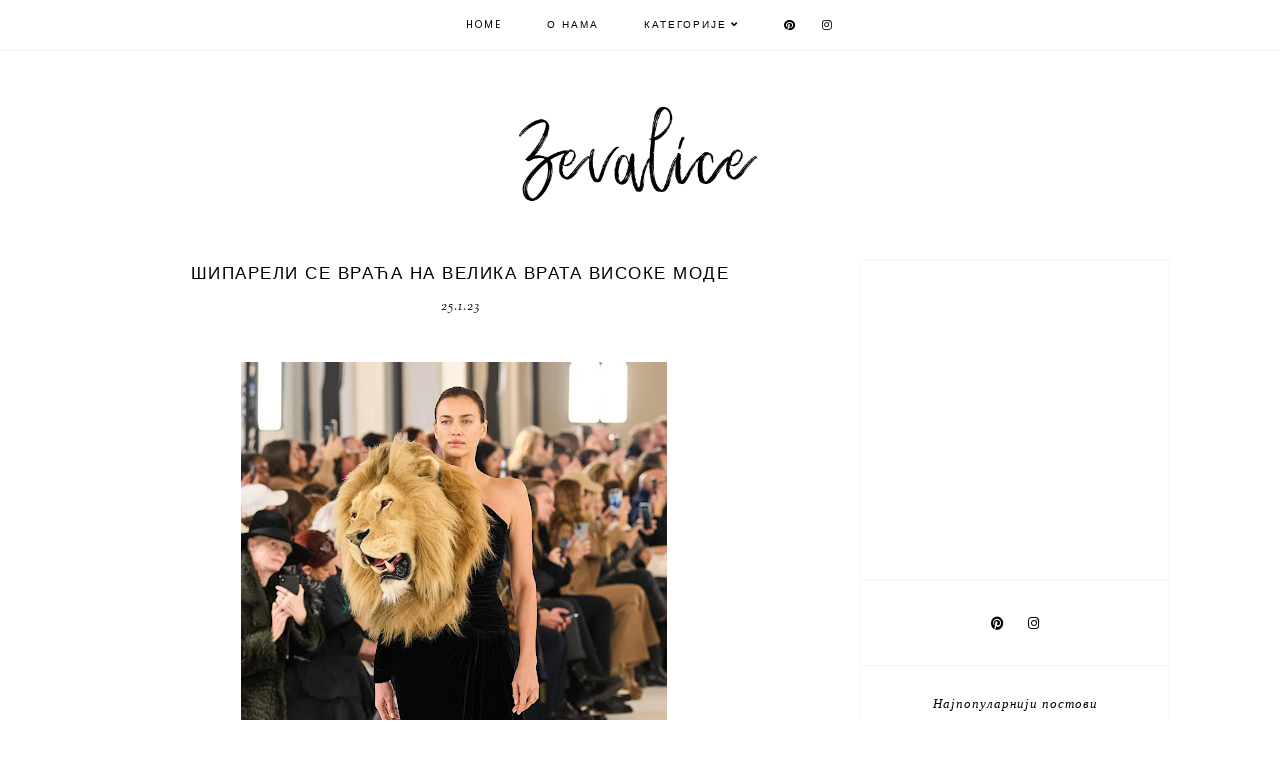

--- FILE ---
content_type: text/html; charset=UTF-8
request_url: http://www.zevalice.rs/2023/01/blog-post_25.html
body_size: 28100
content:
<!DOCTYPE html>
<html class='v2' dir='ltr' xmlns='http://www.w3.org/1999/xhtml' xmlns:b='http://www.google.com/2005/gml/b' xmlns:data='http://www.google.com/2005/gml/data' xmlns:expr='http://www.google.com/2005/gml/expr'>
<head>
<link href='https://www.blogger.com/static/v1/widgets/335934321-css_bundle_v2.css' rel='stylesheet' type='text/css'/>
<script async='async' data-ad-client='ca-pub-5851871059305767' src='https://pagead2.googlesyndication.com/pagead/js/adsbygoogle.js'></script>
<script src='https://ajax.googleapis.com/ajax/libs/jquery/1.12.2/jquery.min.js' type='text/javascript'></script>
<!-- GOOGLE FONTS -->
<link href='https://fonts.googleapis.com/css?family=Poppins:400,700|Sorts+Mill+Goudy:400,400italic|Didact+Gothic' rel='stylesheet' type='text/css'/>
<!-- GOOGLE FONTS -->
<link crossorigin='anonymous' href='https://use.fontawesome.com/releases/v5.8.1/css/all.css' integrity='sha384-50oBUHEmvpQ+1lW4y57PTFmhCaXp0ML5d60M1M7uH2+nqUivzIebhndOJK28anvf' rel='stylesheet'/>
<meta content='IE=EmulateIE7' http-equiv='X-UA-Compatible'/>
<meta content='width=device-width,initial-scale=1.0' name='viewport'/>
<meta content='width=device-width,initial-scale=1.0,minimum-scale=1.0,maximum-scale=1.0' name='viewport'/>
<meta content='text/html; charset=UTF-8' http-equiv='Content-Type'/>
<meta content='blogger' name='generator'/>
<link href='http://www.zevalice.rs/favicon.ico' rel='icon' type='image/x-icon'/>
<link href='http://www.zevalice.rs/2023/01/blog-post_25.html' rel='canonical'/>
<link rel="alternate" type="application/atom+xml" title="Зевалице - Atom" href="http://www.zevalice.rs/feeds/posts/default" />
<link rel="alternate" type="application/rss+xml" title="Зевалице - RSS" href="http://www.zevalice.rs/feeds/posts/default?alt=rss" />
<link rel="service.post" type="application/atom+xml" title="Зевалице - Atom" href="https://www.blogger.com/feeds/8362218961711783972/posts/default" />

<link rel="alternate" type="application/atom+xml" title="Зевалице - Atom" href="http://www.zevalice.rs/feeds/2680172212886869115/comments/default" />
<!--Can't find substitution for tag [blog.ieCssRetrofitLinks]-->
<link href='https://blogger.googleusercontent.com/img/b/R29vZ2xl/AVvXsEhu8IiPVr503nmpUCapoHEOWIU35PrzPSiXU88Y6J2KyPk4MJeA7HQ9JO41MxTmm6m0niUUDHTBCmcb7CJ_B_OtUAkREig2E7T0ugEQYE7e4Nq7jUUUCsTZXggE8YBbB9iTleLGwRxnVTsFT6eQrAoS1Ar2jz2x3Zq-g1lla0UULDAkZaaX6DTyH8sc-g/w426-h640/00015-schiaparelli-spring-2023-couture-gorunway.jpg.webp' rel='image_src'/>
<meta content='http://www.zevalice.rs/2023/01/blog-post_25.html' property='og:url'/>
<meta content='Шипарели се враћа на велика врата Високе Моде' property='og:title'/>
<meta content='  Помало успавана модна кућа из Париза је упослила новог модног дизајнера, Данијела Роузберија који полако враћа Шипарели у жижу модне јавно...' property='og:description'/>
<meta content='https://blogger.googleusercontent.com/img/b/R29vZ2xl/AVvXsEhu8IiPVr503nmpUCapoHEOWIU35PrzPSiXU88Y6J2KyPk4MJeA7HQ9JO41MxTmm6m0niUUDHTBCmcb7CJ_B_OtUAkREig2E7T0ugEQYE7e4Nq7jUUUCsTZXggE8YBbB9iTleLGwRxnVTsFT6eQrAoS1Ar2jz2x3Zq-g1lla0UULDAkZaaX6DTyH8sc-g/w1200-h630-p-k-no-nu/00015-schiaparelli-spring-2023-couture-gorunway.jpg.webp' property='og:image'/>
<title>Шипарели се враћа на велика врата Високе Моде | Зевалице</title>
<link href='https://cdnjs.cloudflare.com/ajax/libs/slick-carousel/1.6.0/slick.css' rel='stylesheet' type='text/css'/>
<link href='https://cdnjs.cloudflare.com/ajax/libs/slick-carousel/1.6.0/slick-theme.css' rel='stylesheet' type='text/css'/>
<script>//<![CDATA[
$(document).ready(function(){
$('.slide-posts').slick({
autoplay:true,
autoplaySpeed:2000,
fade:false,
dots:false,
arrows:true,
centerMode:false,
slidesToShow:3,
slidesToScroll:1,
variableWidth:false,
prevArrow: '<button type="button" class="slick-nav slick-prev">prev</button>',
nextArrow: '<button type="button" class="slick-nav slick-next">next</button>',
responsive: [{
breakpoint: 750,
settings: {
slidesToShow:2,
}
},
{
breakpoint: 500,
settings: {
slidesToShow:1,
}
},]
});
});
//]]></script>
<script src='https://code.jquery.com/jquery-migrate-1.2.1.min.js' type='text/javascript'></script>
<script src='https://cdnjs.cloudflare.com/ajax/libs/slick-carousel/1.6.0/slick.min.js' type='text/javascript'></script>
<script>//<![CDATA[
function autoslide(e){document.write('<ul class="slide-posts">');for(var i=0;i<numposts;i++){var f=e.feed.entry[i];var g=f.title.$t;var j;if(i==e.feed.entry.length)break;for(var k=0;k<f.link.length;k++){if(f.link[k].rel=='replies'&&f.link[k].type=='text/html'){var l=f.link[k].title;var m=f.link[k].href}if(f.link[k].rel=='alternate'){j=f.link[k].href;break}}var n;try{n=f.media$thumbnail.url.replace(/\/s[0-9]+\-c/g,"/s"+h.ImageSize+"-c")}catch(error){s=f.content.$t;a=s.indexOf("<img");b=s.indexOf("src=\"",a);c=s.indexOf("\"",b+5);d=s.substr(b+5,c-b-5);if((a!=-1)&&(b!=-1)&&(c!=-1)&&(d!="")){n=d}else n='https://3.bp.blogspot.com/-542AOxuoSCw/VfiLKUxzniI/AAAAAAAACLc/QkQHLufdbAY/s1600/1.jpg'}var o=f.published.$t;var p=o.substring(0,4);var q=o.substring(5,7);var r=o.substring(8,10);var t=new Array();t[1]="January";t[2]="February";t[3]="March";t[4]="April";t[5]="May";t[6]="June";t[7]="July";t[8]="August";t[9]="September";t[10]="October";t[11]="November";t[12]="December";document.write('<li class="slide-post">');document.write('<div class="slide-thumb" style="background:url('+n+')"></div>');document.write('<a href="'+j+'" target ="_top"><div class="slide_info"><div class="slide__info"><div class="slide___info"><div class="slide____info"><div class="slide-date">'+r+' '+t[parseInt(q,10)]+', '+p+'</div><div class="slide-title">'+g+'</div>');if(showpostdate==true){document.write('')}if("content"in f){var u=f.content.$t}else if("summary"in f){var u=f.summary.$t}else var u="";var v=/<\S[^>]*>/g;u=u.replace(v," ");if(showpostsummary==true){if(u.length<numchars){document.write('');document.write(u);document.write('')}else{document.write('<div class="slide-snippet">');u=u.substring(0,numchars);var w=u.lastIndexOf(" ");u=u.substring(0,w);document.write(u+'...');document.write('</div>')}}var x='';var y=0;document.write('');if(displaymore==true){if(y==1)x=x+'';x=x+'<div class="slide-button"><span>read more</span></div>';y=1}document.write(x);document.write('</div></div></div></div></a></li>')}document.write('</ul>')}
//]]></script>
<style id='page-skin-1' type='text/css'><!--
/*-----------------------------------------------
Name:     Odette (2.0)
Updated:  March 31, 2019
Designer: Eve
URL:      https://www.etsy.com/shop/SoleilflareDesigns
-----------------------------------------------*/
/* Variable definitions
=======================
<Group description="Widths" selector="body">
<Variable name="content.width" description="Content Width" type="length" default="0" min="0" max="1500px"/>
<Variable name="sidebar.width" description="Sidebar Width" type="length" default="0" min="0" max="500px"/>
<Variable name="footer.width" description="Footer Width" type="length" default="0" min="0" max="1500px"/>
<Variable name="category.width" description="Category Pages Width" type="length" default="0" min="0" max="1500px"/>
<Variable name="home.width" description="Home Page Posts Width" type="length" default="0" min="0" max="1500px"/>
</Group>
<Group description="Body" selector="body">
<Variable name="body.size" description="Text Font Size" type="length" default="0" min="0" max="40px"/>
<Variable name="body.color" description="Text Color" type="color" default="#000000"/>
<Variable name="body.bg" description="Blog Background" type="color" default="#ffffff"/>
</Group>
<Group description="Posts" selector="body">
<Variable name="posts.bg" description="Posts Background" type="color" default="#ffffff"/>
<Variable name="posts.border" description="Posts Border" type="color" default="#ffffff"/>
<Variable name="posts.border.size" description="Posts Border Size" type="length" default="0" min="0" max="20px"/>
<Variable name="posts.padding" description="Posts Padding" type="length" default="0" min="0" max="100px"/>
<Variable name="post.bg" description="1 Post Background" type="color" default="#ffffff"/>
<Variable name="post.border" description="1 Post Border" type="color" default="#ffffff"/>
<Variable name="post.border.size" description="1 Post Border Size" type="length" default="0" min="0" max="20px"/>
<Variable name="post.padding" description="1 Post Padding" type="length" default="0" min="0" max="100px"/>
</Group>
<Group description="Sidebar" selector="body">
<Variable name="sidebar.bg" description="Sidebar Background" type="color" default="#ffffff"/>
<Variable name="sidebar.border" description="Sidebar Border" type="color" default="#ffffff"/>
<Variable name="sidebar.border.size" description="Sidebar Border Size" type="length" default="0" min="0" max="20px"/>
<Variable name="sidebar.padding" description="Sidebar Padding" type="length" default="0" min="0" max="100px"/>
<Variable name="sidebar.widgets.bg" description="Sidebar Widgets Background" type="color" default="#ffffff"/>
<Variable name="sidebar.widgets.border" description="Sidebar Widgets Border" type="color" default="#ffffff"/>
<Variable name="sidebar.widgets.border.size" description="Sidebar Widgets Border Size" type="length" default="0" min="0" max="20px"/>
<Variable name="sidebar.widgets.padding" description="Sidebar Widgets Padding" type="length" default="0" min="0" max="100px"/>
</Group>
<Group description="Footers" selector="body">
<Variable name="footer.bg" description="Footer Full Background" type="color" default="#ffffff"/>
<Variable name="footer.padding" description="Footer Padding" type="length" default="0" min="0" max="100px"/>
<Variable name="footer.widgets.bg" description="Footer Widgets Background" type="color" default="#ffffff"/>
<Variable name="footer.widgets.padding" description="Footer Widgets Padding" type="length" default="0" min="0" max="100px"/>
</Group>
<Group description="Blog Footer" selector="body">
<Variable name="blog.footer.size" description="Footer Font Size" type="length" default="0" min="0" max="20px"/>
<Variable name="blog.footer.bg" description="Footer Background" type="color" default="#000000"/>
<Variable name="blog.footer.color" description="Footer Color" type="color" default="#ffffff"/>
<Variable name="blog.footer.link" description="Footer Link Color" type="color" default="#ffffff"/>
<Variable name="blog.footer.link.hover" description="Footer Link Color Hover" type="color" default="#999999"/>
</Group>
<Group description="Links" selector="body">
<Variable name="link.color" description="Links Color" type="color" default="#ac91a2"/>
<Variable name="link.color.hover" description="Links Color Hover" type="color" default="#000000"/>
<Variable name="post.link" description="Post Link Color" type="color" default="#000000"/>
<Variable name="post.link.hover" description="Post Link Color Hover" type="color" default="#000000"/>
<Variable name="post.link.border" description="Post Link Border" type="color" default="#ffe9d6"/>
<Variable name="post.link.border.hover" description="Post Link Border Hover" type="color" default="#ffe9d6"/>
</Group>
<Group description="Selection and Scrollbar" selector="body">
<Variable name="selection.color" description="Selection Color" type="color" default="#ffffff"/>
<Variable name="selection.bg" description="Selection Background" type="color" default="#000000"/>
<Variable name="scrollbar.bg" description="Scrollbar Background" type="color" default="#ffffff"/>
<Variable name="scrollbar.thumb" description="Scrollbar Thumb Color" type="color" default="#000000"/>
<Variable name="scrollbar.thumb.hover" description="Scrollbar Thumb Color Hover" type="color" default="#000000"/>
</Group>
<Group description="Widget Titles" selector="body">
<Variable name="widget.title.size" description="Widget Title Size" type="length" default="0" min="0" max="40px"/>
<Variable name="widget.title.color" description="Widget Title Color" type="color" default="#000000"/>
<Variable name="widget.title.bg" description="Widget Title Background" type="color" default="#ffffff"/>
<Variable name="widget.title.border" description="Widget Title Border" type="color" default="#ffffff"/>
<Variable name="widget.title.border.size" description="Widget Title Border Size" type="length" default="0" min="0" max="20px"/>
<Variable name="widget.title.padding.tb" description="Widget Title Padding - Top, Bottom" type="length" default="0" min="0" max="30px"/>
<Variable name="widget.title.padding.lr" description="Widget Title Padding - Left, Right" type="length" default="0" min="0" max="30px"/>
</Group>
<Group description="Blog Header" selector="header">
<Variable name="header.img.width" description="Header Image Width" type="length" default="0" min="0" max="2000px"/>
<Variable name="header.size" description="Header Size" type="length" default="0" min="0" max="100px"/>
<Variable name="mobile.header.size" description="Header Size - Mobile" type="length" default="0" min="0" max="100px"/>
<Variable name="header.color" description="Header Color" type="color" default="#000000"/>
<Variable name="header.color.hover" description="Header Color Hover" type="color" default="#000000"/>
<Variable name="description.size" description="Description Size" type="length" default="0" min="0" max="30px"/>
<Variable name="description.color" description="Description Color" type="color" default="#000000"/>
</Group>
<Group description="Menu" selector="menu">
<Variable name="menu.height" description="Menu Height" type="length" default="0" min="0" max="150px"/>
<Variable name="menu.size" description="Menu Font Size" type="length" default="0" min="0" max="20px"/>
<Variable name="menu.color" description="Menu Color" type="color" default="#000000"/>
<Variable name="menu.color.hover" description="Menu Color Hover" type="color" default="#999999"/>
<Variable name="menu.bg" description="Menu Background" type="color" default="#f6f6f6"/>
<Variable name="menu.border" description="Menu Border" type="color" default="#f6f6f6"/>
</Group>
<Group description="Sub Menu" selector="menu">
<Variable name="sub.menu.size" description="Sub Menu Font Size" type="length" default="0" min="0" max="20px"/>
<Variable name="sub.menu.color" description="Menu Color" type="color" default="#000000"/>
<Variable name="sub.menu.color.hover" description="Menu Color Hover" type="color" default="#999999"/>
<Variable name="sub.menu.bg" description="Menu Background" type="color" default="#ffffff"/>
<Variable name="sub.menu.bg.hover" description="Menu Background Hover" type="color" default="#ffffff"/>
<Variable name="sub.menu.border" description="Menu Border" type="color" default="#f6f6f6"/>
<Variable name="sub.menu.border.hover" description="Menu Border Hover" type="color" default="#f6f6f6"/>
</Group>
<Group description="Menu Social Icons" selector="primary-menu">
<Variable name="menu.social.size" description="Social Icons Size" type="length" default="0" min="0" max="150px"/>
<Variable name="menu.social" description="Social Icons Color" type="color" default="#000000"/>
<Variable name="menu.social.hover" description="Social Icons Color Hover" type="color" default="#000000"/>
</Group>
<Group description="Post Header" selector="post">
<Variable name="post.title.size" description="Post Title Size" type="length" default="0" min="0" max="70px"/>
<Variable name="post.title.color" description="Post Title Color" type="color" default="#000000"/>
<Variable name="post.title.color.hover" description="Post Title Color Hover" type="color" default="#000000"/>
<Variable name="post.date.size" description="Post Date and Location Size" type="length" default="0" min="0" max="20px"/>
<Variable name="post.date.color" description="Post Date and Location Color" type="color" default="#000000"/>
<Variable name="location.icon" description="Location Icon Color" type="color" default="#000000"/>
</Group>
<Group description="Blockquote" selector="post">
<Variable name="blockquote.size" description="Blockquote Font Size" type="length" default="0" min="0" max="60px"/>
<Variable name="blockquote.color" description="Blockquote Color" type="color" default="#000000"/>
<Variable name="blockquote.bg" description="Blockquote Background" type="color" default="#f2f2f2"/>
<Variable name="blockquote.border" description="Blockquote Border" type="color" default="#f2f2f2"/>
<Variable name="blockquote.border.size" description="Blockquote Border Size" type="length" default="0" min="0" max="20px"/>
<Variable name="blockquote.padding.tb" description="Blockquote Padding - Top, Bottom" type="length" default="0" min="0" max="40px"/>
<Variable name="blockquote.padding.lr" description="Blockquote Padding - Left, Right" type="length" default="0" min="0" max="40px"/>
</Group>
<Group description="Post Footer" selector="post">
<Variable name="post.footer.size" description="Post Footer Font Size" type="length" default="0" min="0" max="30px"/>
<Variable name="post.footer.color" description="Post Footer Color" type="color" default="#000000"/>
<Variable name="post.footer.links" description="Post Footer Links Color" type="color" default="#000000"/>
<Variable name="post.footer.links.hover" description="Post Footer Links Color Hover" type="color" default="#c9b8af"/>
<Variable name="footer.link.border" description="Footer Links Border" type="color" default="#f5f2f4"/>
<Variable name="footer.link.border.hover" description="Footer Links Border Hover" type="color" default="#000000"/>
<Variable name="footer.link.border.size" description="Footer Links Border Size" type="length" default="0" min="0" max="10px"/>
<Variable name="post.footer.border" description="Post Footer Border" type="color" default="#f5f2f4"/>
<Variable name="post.footer.border.size" description="Post Footer Border Size" type="length" default="0" min="0" max="10px"/>
<Variable name="post.share.size" description="Share Icons Size" type="length" default="0" min="0" max="20px"/>
<Variable name="post.share.color" description="Share Icons Color" type="color" default="#000000"/>
<Variable name="post.share.color.hover" description="Share Icons Color Hover" type="color" default="#c9b8c3"/>
</Group>
<Group description="Read More Button" selector="post">
<Variable name="jl.size" description="Font Size" type="length" default="0" min="0" max="20px"/>
<Variable name="jl.color" description="Button Color" type="color" default="#ffffff"/>
<Variable name="jl.color.hover" description="Button Color Hover" type="color" default="#f2f2f2"/>
<Variable name="jl.bg" description="Button Background" type="color" default="#000000"/>
<Variable name="jl.bg.hover" description="Button Background Hover" type="color" default="#f2f2f2"/>
<Variable name="jl.border" description="Button Border" type="color" default="#f2f2f2"/>
<Variable name="jl.border.hover" description="Button Border Hover" type="color" default="#f2f2f2"/>
<Variable name="jl.border.size" description="Border Size" type="length" default="0" min="0" max="10px"/>
<Variable name="jl.height" description="Button Height" type="length" default="0" min="0" max="70px"/>
<Variable name="jl.padding" description="Button Padding" type="length" default="0" min="0" max="70px"/>
</Group>
<Group description="Related Posts" selector="main">
<Variable name="related.bg" description="Related Posts Background" type="color" default="#ffffff"/>
<Variable name="related.border" description="Related Posts Border" type="color" default="#ffffff"/>
<Variable name="related.border.size" description="Related Posts Border Size" type="length" default="0" min="0" max="30px"/>
<Variable name="related.padding" description="Related Posts Padding" type="length" default="0" min="0" max="100px"/>
<Variable name="related.thumb.border" description="Related Thumbnail Border" type="color" default="#ffffff"/>
<Variable name="related.thumb.border.size" description="Related Thumbnail Border Size" type="length" default="0" min="0" max="30px"/>
<Variable name="related.h2.color" description="Related Posts Heading Color" type="color" default="#000000"/>
<Variable name="related.h2.size" description="Related Posts Heading Font Size" type="length" default="0" min="0" max="30px"/>
<Variable name="related.title.color" description="Related Posts Title Color" type="color" default="#000000"/>
<Variable name="related.title.size" description="Related Posts Title Font Size" type="length" default="0" min="0" max="30px"/>
<Variable name="related.info.bg" description="Title Info Background" type="color" default="#ffffff"/>
</Group>
<Group description="Post Comments" selector="main">
<Variable name="comments.h2.color" description="Comments Heading Color" type="color" default="#000000"/>
<Variable name="comments.h2.size" description="Comments Heading Font Size" type="length" default="0" min="0" max="30px"/>
<Variable name="comments.name.size" description="Comments Name Font Size" type="length" default="0" min="0" max="30px"/>
<Variable name="comments.links.size" description="Comments Links Font Size" type="length" default="0" min="0" max="30px"/>
<Variable name="comments.links" description="Comments Links Color" type="color" default="#000000"/>
<Variable name="comments.links.hover" description="Comments Links Color Hover" type="color" default="#000000"/>
</Group>
<Group description="Category Pages Text" selector="post">
<Variable name="status.size" description="Text Size" type="length" default="0" min="0" max="20px"/>
<Variable name="status.color" description="Text Color" type="color" default="#000000"/>
<Variable name="status.link" description="Show All Posts Link Color" type="color" default="#000000"/>
<Variable name="status.link.hover" description="Show All Posts Link Color Hover" type="color" default="#000000"/>
<Variable name="status.link.border" description="Show All Posts Link Border" type="color" default="rgba(0, 0, 0, 0)"/>
<Variable name="status.link.border.hover" description="Show All Posts Link Border Hover" type="color" default="#000000"/>
<Variable name="status.link.border.size" description="Show All Posts Link Border Size" type="length" default="0" min="0" max="10px"/>
</Group>
<Group description="Category Pages Posts" selector="post">
<Variable name="label.title.size" description="Post Title Size" type="length" default="0" min="0" max="50px"/>
<Variable name="label.title.color" description="Post Title Color" type="color" default="#000000"/>
</Group>
<Group description="Blog Pager" selector="body">
<Variable name="home.link.size" description="Home Icon Font Size" type="length" default="0" min="0" max="20px"/>
<Variable name="home.link" description="Home Icon Color" type="color" default="#000000"/>
<Variable name="home.link.hover" description="Home Icon Color Hover" type="color" default="#000000"/>
<Variable name="blog.pager.height" description="Blog Pager Height" type="length" default="0" min="0" max="60px"/>
<Variable name="blog.pager.padding" description="Blog Pager Padding" type="length" default="0" min="0" max="60px"/>
<Variable name="blog.pager.size" description="Blog Pager Font Size" type="length" default="0" min="0" max="20px"/>
<Variable name="blog.pager.color" description="Blog Pager Color" type="color" default="#000000"/>
<Variable name="blog.pager.color.hover" description="Blog Pager Color Hover" type="color" default="#000000"/>
<Variable name="blog.pager.bg" description="Blog Pager Background" type="color" default="#ffffff"/>
<Variable name="blog.pager.bg.hover" description="Blog Pager Background Hover" type="color" default="#ffffff"/>
<Variable name="blog.pager.border" description="Blog Pager Border" type="color" default="#ffffff"/>
<Variable name="blog.pager.border.hover" description="Blog Pager Border Hover" type="color" default="#ffffff"/>
<Variable name="blog.pager.border.size" description="Blog Pager Border Size" type="length" default="0" min="0" max="20px"/>
</Group>
<Group description="Author Profile - Sidebar" selector="sidebar">
<Variable name="about.text.size" description="Text Size" type="length" default="0" min="0" max="50px"/>
</Group>
<Group description="Social Icons - Sidebar" selector="sidebar">
<Variable name="sidebar.social.size" description="Social Icons Size" type="length" default="0" min="0" max="20px"/>
<Variable name="sidebar.social.color" description="Social Icons Color" type="color" default="#000000"/>
<Variable name="sidebar.social.color.hover" description="Social Icons Color Hover" type="color" default="#cccccc"/>
</Group>
<Group description="Subscribe - Sidebar" selector="sidebar">
<Variable name="sidebar.sub.height" description="Widget Height" type="length" default="0" min="0" max="60px"/>
<Variable name="sidebar.sub.field.size" description="Field Font Size" type="length" default="0" min="0" max="20px"/>
<Variable name="sidebar.sub.field.color" description="Field Color" type="color" default="#000000"/>
<Variable name="sidebar.sub.field.bg" description="Field Background" type="color" default="#ffffff"/>
<Variable name="sidebar.sub.field.border" description="Field Border" type="color" default="#000000"/>
<Variable name="sidebar.sub.field.border.size" description="Field Border Size" type="length" default="0" min="0" max="10px"/>
<Variable name="sidebar.sub.submit.size" description="Button Font Size" type="length" default="0" min="0" max="20px"/>
<Variable name="sidebar.sub.submit.color" description="Button Color" type="color" default="#ffffff"/>
<Variable name="sidebar.sub.submit.color.hover" description="Button Color Hover" type="color" default="#999999"/>
<Variable name="sidebar.sub.submit.bg" description="Button Background" type="color" default="#000000"/>
<Variable name="sidebar.sub.submit.bg.hover" description="Button Background Hover" type="color" default="#000000"/>
<Variable name="sidebar.sub.submit.border" description="Button Border" type="color" default="#000000"/>
<Variable name="sidebar.sub.submit.border.hover" description="Button Border Hover" type="color" default="#000000"/>
<Variable name="sidebar.sub.submit.border.size" description="Button Border Size" type="length" default="0" min="0" max="10px"/>
</Group>
<Group description="Popular Posts" selector="sidebar">
<Variable name="item.title.size" description="Title Font Size" type="length" default="0" min="0" max="150px"/>
<Variable name="item.title.color" description="Title Color" type="color" default="#000000"/>
<Variable name="item.title.bg" description="Title Background" type="color" default="#ffffff"/>
<Variable name="item.title.border" description="Title Border" type="color" default="#f3f3f3"/>
<Variable name="item.title.border.size" description="Title Border Size" type="length" default="0" min="0" max="10px"/>
</Group>
<Group description="Search Box - Sidebar" selector="sidebar">
<Variable name="search.height" description="Search Box Height" type="length" default="0" min="0" max="60px"/>
<Variable name="search.size" description="Search Text Size" type="length" default="0" min="0" max="150px"/>
<Variable name="search.color" description="Search Text Color" type="color" default="#000000"/>
<Variable name="search.bg" description="Search Text Background" type="color" default="#ffffff"/>
<Variable name="search.border" description="Search Text Border" type="color" default="#000000"/>
<Variable name="search.border.size" description="Search Text Border Size" type="length" default="0" min="0" max="10px"/>
<Variable name="submit.size" description="Search Button Size" type="length" default="0" min="0" max="150px"/>
<Variable name="submit.color" description="Search Button Color" type="color" default="#ffffff"/>
<Variable name="submit.color.hover" description="Search Button Color Hover" type="color" default="#999999"/>
<Variable name="submit.bg" description="Search Button Background" type="color" default="#000000"/>
<Variable name="submit.bg.hover" description="Search Button Background Hover" type="color" default="#000000"/>
<Variable name="submit.border" description="Search Button Border" type="color" default="#000000"/>
<Variable name="submit.border.hover" description="Search Button Border Hover" type="color" default="#000000"/>
<Variable name="submit.border.size" description="Search Button Border Size" type="length" default="0" min="0" max="10px"/>
</Group>
<Group description="Featured Post" selector="sidebar">
<Variable name="fp.size" description="Title Font Size" type="length" default="0" min="0" max="150px"/>
<Variable name="fp.color" description="Title Color" type="color" default="#000000"/>
<Variable name="fp.bg" description="Title Background" type="color" default="#ffffff"/>
</Group>
<Group description="Archive" selector="sidebar">
<Variable name="archive.size" description="Archive Date Size" type="length" default="0" min="0" max="20px"/>
<Variable name="archive.title.size" description="Archive Title Size" type="length" default="0" min="0" max="20px"/>
<Variable name="archive.color" description="Archive Link Color" type="color" default="#000000"/>
<Variable name="archive.color.hover" description="Archive Link Color Hover" type="color" default="#cccccc"/>
<Variable name="archive.arrow.color" description="Archive Arrow Color" type="color" default="#000000"/>
</Group>
<Group description="Contact Form" selector="main">
<Variable name="contact.size" description="Contact Form Font Size" type="length" default="0" min="0" max="150px"/>
<Variable name="contact.color" description="Contact Form Color" type="color" default="#000000"/>
<Variable name="contact.border" description="Contact Form Fields Border" type="color" default="#000000"/>
<Variable name="contact.background" description="Contact Form Fields Background" type="color" default="#ffffff"/>
<Variable name="contact.send.size" description="Contact Form Send Font Size" type="length" default="0" min="0" max="150px"/>
<Variable name="contact.send.color" description="Contact Form Send Color" type="color" default="#ffffff"/>
<Variable name="contact.send.color.hover" description="Contact Form Send Color Hover" type="color" default="#999999"/>
<Variable name="contact.send.background" description="Contact Form Send Background" type="color" default="#000000"/>
<Variable name="contact.send.background.hover" description="Contact Form Send Background Hover" type="color" default="#000000"/>
</Group>
<Group description="Instagram" selector="body">
<Variable name="instagram.bg" description="Instagram Background Hover Color" type="color" default="#ffffff"/>
</Group>
<Group description="Home Width" selector="body">
<Variable name="home.small.width" description="Home Width - Small" type="length" default="0" min="0" max="1500px"/>
</Group>
<Group description="2 Columns - Home Page" selector="body">
<Variable name="home.col2.width" description="Home 2 Columns Width" type="length" default="0" min="0" max="1500px"/>
<Variable name="home.col2.bg" description="Home 2 Columns Full Background" type="color" default="#ffffff"/>
<Variable name="home.col2.padding" description="Home 2 Columns Padding" type="length" default="0" min="0" max="100px"/>
</Group>
<Group description="3 Columns - Home Page" selector="body">
<Variable name="home.col3.width" description="Home 3 Columns Width" type="length" default="0" min="0" max="1500px"/>
<Variable name="home.col3.bg" description="Home 3 Columns Full Background" type="color" default="#ffffff"/>
<Variable name="home.col3.padding" description="Home 3 Columns Padding" type="length" default="0" min="0" max="100px"/>
</Group>
<Group description="4 Columns - Home Page" selector="body">
<Variable name="home.col4.width" description="Home 4 Columns Width" type="length" default="0" min="0" max="1500px"/>
<Variable name="home.col4.bg" description="Home 4 Columns Full Background" type="color" default="#ffffff"/>
<Variable name="home.col4.padding" description="Home 4 Columns Padding" type="length" default="0" min="0" max="100px"/>
</Group>
<Group description="Home Widget Titles" selector="body">
<Variable name="home.widget.title.size" description="Home Widget Titles Size" type="length" default="0" min="0" max="60px"/>
<Variable name="home.widget.title.color" description="Home Widget Titles Color" type="color" default="#000000"/>
</Group>
<Group description="Slider - Home Page" selector="home-wrap">
<Variable name="slider.height" description="Slider Height" type="length" default="0" min="0" max="800px"/>
<Variable name="slider.info.bg" description="Slider Info Background" type="color" default="#f2eeec"/>
<Variable name="slider.title.color" description="Slider Title Color" type="color" default="#000000"/>
<Variable name="slider.title.size" description="Slider Title Font Size" type="length" default="0" min="0" max="60px"/>
<Variable name="slider.date.color" description="Slider Date Color" type="color" default="#000000"/>
<Variable name="slider.date.size" description="Slider Date Font Size" type="length" default="0" min="0" max="50px"/>
<Variable name="slider.snippet.color" description="Slider Snippet Color" type="color" default="#000000"/>
<Variable name="slider.snippet.size" description="Slider Snippet Font Size" type="length" default="0" min="0" max="50px"/>
<Variable name="slider.button.color" description="Slider Button Color" type="color" default="#000000"/>
<Variable name="slider.button.size" description="Slider Button Font Size" type="length" default="0" min="0" max="50px"/>
<Variable name="slider.button.color.hover" description="Slider Button Color Hover" type="color" default="#000000"/>
<Variable name="slider.button.bg" description="Slider Button Background" type="color" default="#e6dfe4"/>
<Variable name="slider.button.bg.hover" description="Slider Button Background Hover" type="color" default="#e6dfe4"/>
</Group>
*/
/*-----------------------------------------------
CSS Reset
----------------------------------------------- */
html, body, div, span, applet, object, iframe, h1, h2, h3, h4, h5, h6, p, blockquote, pre, a, abbr, acronym, address, big, cite, code, del, dfn, em, img, ins, kbd, q, s, samp, small, strike, strong, sub, sup, tt, var, b, u, i, center, dl, dt, dd, ol, ul, li, fieldset, form, label, legend, table, caption, tbody, tfoot, thead, tr, th, td, article, aside, canvas, details, embed, figure, figcaption, footer, header, hgroup, menu, nav, output, ruby, section, summary, time, mark, audio, video, .section, .widget{margin:0;padding:0; border:0;vertical-align:baseline;}
table{border-collapse:collapse;border-spacing:0;}
input,textarea{outline:0;-webkit-appearance:none;-webkit-border-radius:0;}
.section,.widget{padding:0;margin:0;}
.menu-wrap h2,.blog-feeds,.post-feeds,.status-msg-hidden,.item-snippet,#Attribution1,#Navbar1,.widget-item-control{display:none!important;}
/*-----------------------------------------------
1. Content
-----------------------------------------------*/
body {
color: #000000;
background: #ffffff;
font-family: 'Didact Gothic', sans-serif;
font-weight: 400;
font-size: 12px;
letter-spacing: 0.6px;
}
.post-body,
.widget-content,
.summary {
line-height: 25px;
text-align: justify;
position: relative;
}
a:link,
a:visited {
color: #ea9999;
text-decoration: none;
-webkit-transition: all 0.5s ease;
-moz-transition: all 0.5s ease;
-ms-transition: all 0.5s ease;
-o-transition: all 0.5s ease;
transition: all 0.5s ease;
}
a:hover {
color: #000000;
text-decoration: none;
}
.post-body a,
.post-body a:visited {
color: #000000;
border-bottom: 2px solid #ea9999;
padding: 0 0 1px;
}
.post-body a:hover {
color: #ea9999;
border-bottom: 2px solid #ea9999;
padding: 0 0 1px;
}
.post-body a.img-link,
.post-body a.img-link:visited,
.post-body a.img-link:hover,
.separator a,
.separator a:visited,
.separator a:hover {
border-bottom: 0 !important;
padding: 0 !important;
}
.post-body img,
.post-body a img,
.post-thumb img,
.post-thumb a img {
max-width: 100%;
height: auto;
}
.separator a {
margin-left: 0 !important;
}
.sidebar-wrap img,
.footer-wrap img {
max-width: 100%;
height: auto;
}
.widget .post-body ol {
padding: 0 2.5em;
margin: .5em 0;
line-height: 1.4;
}
::-moz-selection {
color: #000000;
background: #f5f5f5;
}
::selection {
color: #000000;
background: #f5f5f5;
}
::-webkit-scrollbar {
width: 10px;
}
::-webkit-scrollbar-track {
background: #ffffff;
}
::-webkit-scrollbar-thumb,
::-webkit-scrollbar-thumb:window-inactive {
background: #f5f5f5;
}
::-webkit-scrollbar-thumb:hover {
background: #f5f5f5;
}
.video_outer_wrap {
width: 100%;
max-width: 100%;
margin: 0 auto;
}
.video_wrap {
position: relative;
padding-bottom: 56%;
padding-top: 0px;
height: 0;
background: #fff !important;
}
.video_wrap iframe,
.video_wrap object,
.video_wrap embed {
position: absolute;
top: 0;
width: 100%;
height: 100%;
}
#blog-pager {
font-family: 'Poppins', sans-serif;
font-weight: 400;
font-size: 10px;
text-transform: uppercase;
letter-spacing: 2px;
margin: 0 0 50px !important;
}
#blog-pager a,
#blog-pager a:visited {
color: #000000;
background: #f9f9f9;
border: 0px solid rgba(0, 0, 0, 0);
padding: 0 25px;
line-height: 40px;
display: inline-block;
}
#blog-pager a:hover {
color: #000000;
background: #f3f3f3;
border: 0px solid rgba(0, 0, 0, 0);
}
#blog-pager a.home-link,
#blog-pager a.home-link:visited {
color: #000000 !important;
font-size: 10px;
background: none !important;
border: 0 !important;
padding: 0 !important;
}
#blog-pager a.home-link:hover {
color: #000000 !important;
}
/*-----------------------------------------------
2. Blog Widths
----------------------------------------------- */
.content-wrapper {
width: 1060px;
margin: 0 auto;
}
.content-wrapper.home {
width: 1060px;
margin: 0 auto;
}
.content-wrapper.category {
width: 1060px;
margin: 0 auto;
}
.main-wrap {
width: calc(1060px - 310px - 50px);
margin: 0;
padding: 0;
}
.sidebar-wrap {
width: 310px;
margin: 0 0 40px;
padding: 0;
}
@media screen and (max-width: 1110px) {
.content-wrapper {
width: 90%;
}
}
@media screen and (max-width: 1110px) {
.content-wrapper.home {
width: 90%;
}
}
@media screen and (max-width: 1110px) {
.content-wrapper.category {
width: 90%;
}
}
/*-----------------------------------------------
2.1 Right Sidebar
----------------------------------------------- */
body.right-sidebar .main-wrap {
float: left;
}
body.right-sidebar .sidebar-wrap {
float: right;
}
@media screen and (max-width: 750px) {
body.right-sidebar .main-wrap {
width: 100%;
float: none;
}
body.right-sidebar .sidebar-wrap {
width: 310px;
float: none;
margin: 0 auto 40px;
}
}
@media screen and (min-width: 751px) and (max-width: 1110px) {
.content-wrapper {
width: 90%;
}
body.right-sidebar .main-wrap {
width: 65%;
}
body.right-sidebar .sidebar-wrap {
width: 30%;
}
}
/*-----------------------------------------------
2.2 Left Sidebar
----------------------------------------------- */
body.left-sidebar .main-wrap {
float: right;
}
body.left-sidebar .sidebar-wrap {
float: left;
}
@media screen and (max-width: 750px) {
body.left-sidebar .main-wrap {
width: 100%;
float: none;
}
body.left-sidebar .sidebar-wrap {
width: 310px;
float: none;
margin: 0 auto 40px;
}
}
@media screen and (min-width: 751px) and (max-width: 1110px) {
.content-wrapper {
width: 90%;
}
body.left-sidebar .main-wrap {
width: 65%;
}
body.left-sidebar .sidebar-wrap {
width: 30%;
}
}
/*-----------------------------------------------
2.3 No Sidebar
----------------------------------------------- */
body.no-sidebar .main-wrap {
width: 1060px;
padding: 0;
margin: 0;
}
body.no-sidebar .sidebar-wrap {
width: 0;
display: none !important;
}
@media screen and (max-width: 750px) {
.content-wrapper {
width: 90%;
}
body.no-sidebar .main-wrap {
width: 100%;
}
body.no-sidebar .sidebar-wrap {
width: 0;
}
}
@media screen and (min-width: 751px) and (max-width: 1110px) {
.content-wrapper {
width: 90%;
}
body.no-sidebar .main-wrap {
width: 100%;
}
body.no-sidebar .sidebar-wrap {
width: 0;
}
}
/*-----------------------------------------------
2.4 Posts
----------------------------------------------- */
.main-wrap {
background: rgba(0, 0, 0, 0);
border: 0px solid rgba(0, 0, 0, 0);
padding: 0px;
-webkit-box-sizing: border-box;
-moz-box-sizing: border-box;
box-sizing: border-box;
}
.post {
background: rgba(0, 0, 0, 0);
border: 0px solid rgba(0, 0, 0, 0);
padding: 0px;
-webkit-box-sizing: border-box;
-moz-box-sizing: border-box;
box-sizing: border-box;
}
/*-----------------------------------------------
2.5 Sidebar
----------------------------------------------- */
.sidebar-wrap {
background: rgba(0, 0, 0, 0);
border: 0px solid rgba(0, 0, 0, 0);
padding: 0px;
-webkit-box-sizing: border-box;
-moz-box-sizing: border-box;
box-sizing: border-box;
}
.sidebar-wrap .widget {
margin: 0 0 -1px !important;
background: rgba(0, 0, 0, 0);
border: 1px solid #f5f5f5;
padding: 30px 30px;
-webkit-box-sizing: border-box;
-moz-box-sizing: border-box;
box-sizing: border-box;
}
.sidebar-wrap .widget:last-child {
margin: 0 !important;
}
@media screen and (max-width: 360px) {
.sidebar-wrap {
width: 100% !important;
float: none;
}
}
/*-----------------------------------------------
2.6 Footers
----------------------------------------------- */
.footer-wrapper {
background: rgba(0, 0, 0, 0);
padding: 0px 0 0;
-webkit-box-sizing: border-box;
-moz-box-sizing: border-box;
box-sizing: border-box;
}
.footer-wrap {
width: 1060px;
margin: 0 auto;
}
@media screen and (max-width: 1110px) {
.footer-wrap {
width: 90%;
}
}
.footer-wrap .widget,
.footer-wrap .widget:last-child {
margin: 0 0 50px !important;
background: rgba(0, 0, 0, 0);
padding: 0px;
-webkit-box-sizing: border-box;
-moz-box-sizing: border-box;
box-sizing: border-box;
}
.footer-long .widget {
margin: 0 0 50px;
}
.footer-long .widget:last-child {
margin: 0 !important;
}
.footer2 {
width: 48.5%;
float: left;
}
.footer3 {
width: 48.5%;
float: right;
}
.footer5,
.footer6,
.footer7 {
width: 31.33%;
float: left;
}
.footer6 {
margin: 0 3%;
}
@media screen and (max-width: 600px) {
.footer2,
.footer3,
.footer5,
.footer6,
.footer7 {
width: 100%;
float: none;
margin: 0;
}
}
/*-----------------------------------------------
2.7 Widget Titles
----------------------------------------------- */
.sidebar-wrap h2,
.footer-wrap h2,
.footer-long h2 {
font-family: 'Sorts Mill Goudy', serif;
font-weight: 400;
font-style: italic;
font-size: 13px;
color: #000000;
background: rgba(0, 0, 0, 0);
border: 0px solid rgba(0, 0, 0, 0);
padding: 0px 0px;
text-align: center;
letter-spacing: 1px;
margin: 0 0 15px;
-webkit-box-sizing: border-box;
-moz-box-sizing: border-box;
box-sizing: border-box;
}
/*-----------------------------------------------
2.8 Blog Footer
----------------------------------------------- */
.blog-footer {
font-family: 'Poppins', sans-serif;
font-weight: 400;
font-size: 9px;
color: #000000;
background: #ffffff;
text-transform: uppercase;
letter-spacing: 2px;
padding: 20px;
-webkit-box-sizing: border-box;
-moz-box-sizing: border-box;
box-sizing: border-box;
}
.blog-footer a,
.blog-footer a:visited {
color: #000000;
}
.blog-footer a:hover {
color: #000000;
}
.blog-footer .footer-col1 {
float: left;
}
.blog-footer .footer-col2 {
float: right;
}
@media screen and (max-width: 500px) {
.blog-footer {
text-align: center;
}
.blog-footer .footer-col1,
.blog-footer .footer-col2 {
display: inline-block;
vertical-align: middle;
float: none;
}
}
/*-----------------------------------------------
3. Blog Header
-----------------------------------------------*/
.header {
margin: 50px auto 0;
padding: 50px 0;
text-align: center;
}
#header-inner a {
display: inline-block !important;
}
.header img {
max-width: 250px;
height: auto;
display: block;
margin: 0 auto;
}
@media screen and (max-width: 300px) {
.header img {
max-width: 90%;
}
}
.Header h1 {
font-family: 'Poppins', sans-serif;
font-weight: 400;
font-size: 35px;
color: #000000;
text-align: center;
text-transform: uppercase;
letter-spacing: 1px;
line-height: normal;
margin: 0;
}
.Header h1 a,
.Header h1 a:visited {
color: #000000;
}
.Header h1 a:hover {
color: #000000;
}
.Header .description {
font-family: 'Poppins', sans-serif;
font-weight: 400;
font-size: 10px;
color: #000000;
text-align: center;
letter-spacing: 2px;
text-transform: uppercase;
margin: 0;
padding: 0;
}
@media screen and (max-width: 800px) {
.Header h1 {
font-size: 25px;
}
}
/*-----------------------------------------------
4. Blog Menu
----------------------------------------------- */
.menu-wrap {
font-family: 'Poppins', sans-serif;
font-weight: 400;
font-size: 10px;
text-transform: uppercase;
letter-spacing: 2px;
width: 100%;
height: 50px;
z-index: 7;
word-break: break-word !important;
-webkit-font-smoothing: subpixel-antialiased;
top: 0;
left: 0;
position: fixed;
text-align: center;
background: #ffffff;
border-bottom: 1px solid #f5f5f5;
}
.menu-wrap a,
.menu-wrap a:visited {
color: #000000;
font-weight: 400 !important;
}
.menu-wrap a:hover {
color: #000000;
}
.menu-wrap .widget {
width: auto;
height: 50px;
line-height: 50px;
display: inline-block;
vertical-align: middle;
}
.menu-wrap li,
.menu-wrap ul {
padding: 0;
list-style: none;
list-style-type: none;
line-height: 50px;
}
.menu-wrap li {
display: inline-block;
position: relative;
margin: 0 20px;
}
.menu-wrap .socials {
height: 50px;
line-height: 50px;
font-size: 11px;
}
.menu-wrap .socials a,
.menu-wrap .socials a:visited {
color: #000000;
margin: 0 0 0 20px;
}
.menu-wrap .socials a:hover {
color: #000000;
}
.menu-wrap .level-two,
.menu-wrap .level-three {
font-family: 'Sorts Mill Goudy', serif;
font-weight: 400;
font-size: 13px;
font-style: italic;
letter-spacing: 1px;
text-transform: lowercase;
}
.menu-wrap .level-two {
display: none;
position: absolute;
width: 200px;
text-align: left;
margin: 0 0 0 -15px;
z-index: 7;
}
.menu-wrap .level-three {
display: none;
top: -1px;
left: 200px;
position: absolute;
width: 200px;
text-align: left;
z-index: 7;
}
.menu-wrap .level-two,
.menu-wrap .level-three {
background: #ffffff;
border: 1px solid #f5f5f5;
}
.menu-wrap li.parent:hover .level-two,
.menu-wrap .child-item.sharewidth:hover .level-three {
display: block;
}
.menu-wrap .level-two li,
.menu-wrap .level-three li {
display: block;
margin: 0;
line-height: normal;
}
.menu-wrap .level-two li a,
.menu-wrap .level-three li a,
.menu-wrap .level-two li a:visited,
.menu-wrap .level-three li a:visited {
color: #000000;
display: block;
padding: 12px 15px;
}
.menu-wrap .level-two li a:hover,
.menu-wrap .level-three li a:hover {
color: #000000;
background: #f5f5f5;
}
@media screen and (min-width: 1025px) {
.menu-toggle {
display: none;
}
#navigation-wrap {
visibility: hidden;
}
.menu-wrap .menu {
display: inline-block !important;
vertical-align: middle;
}
.menu-wrap .social {
display: inline-block !important;
vertical-align: middle;
}
.menu-wrap .fas.fa-fw.fa-angle-down,
.menu-wrap .level-three a:after {
display: none;
}
.menu-wrap li.child-item.sharewidth a:after {
content: "\f105";
font-family: "Font Awesome 5 Free" !important;
font-weight: 900;
margin: 0;
float: right;
line-height: 15px;
font-style: normal;
}
.menu-wrap li > a:after {
content: '\f107';
font-family: "Font Awesome 5 Free" !important;
font-weight: 900;
margin: 0 0 0 4px;
line-height: 0;
font-style: normal;
}
.menu-wrap li > a:only-child:after {
content: '';
margin: 0;
display: none;
}
}
@media screen and (max-width: 1024px) {
.header {
margin: 0;
padding: 30px 0;
}
.menu-wrap .social {
top: 0;
right: 5%;
position: absolute;
height: 50px;
}
.menu-wrap .socials a,
.menu-wrap .socials a:visited {
margin: 0 0 0 20px !important;
}
.menu-toggle {
left: 5%;
display: block;
position: relative;
overflow: hidden;
margin: 0;
padding: 0;
width: 17px;
height: 50px;
font-size: 0;
text-indent: -9999px;
appearance: none;
box-shadow: none;
border-radius: none;
border: none;
cursor: pointer;
transition: background 0.3s;
}
.menu-toggle:focus {
outline: none;
}
.menu-toggle span {
display: block;
position: absolute;
top: auto;
left: 0;
right: 0;
height: 1px;
background: #000000;
}
.menu-toggle span::before,
.menu-toggle span::after {
position: absolute;
display: block;
left: 0;
width: 100%;
height: 1px;
content: "";
}
.menu-toggle span::before,
.menu-toggle span::after {
background: #000000;
}
.menu-toggle span::before {
top: -6px;
}
.menu-toggle span::after {
bottom: -6px;
}
.menu-togglle {
background: transparent;
}
.menu-togglle span {
transition: background 0s 0.3s;
}
.menu-togglle span::before,
.menu-togglle span::after {
transition-duration: 0.3s, 0.3s;
transition-delay: 0.3s, 0s;
}
.menu-togglle span::before {
transition-property: top, transform;
}
.menu-togglle span::after {
transition-property: bottom, transform;
}
.menu-togglle.open {
background: transparent;
}
.menu-togglle.open span {
background: transparent;
}
.menu-togglle.open span::before {
top: 0;
transform: rotate(45deg);
}
.menu-togglle.open span::after {
bottom: 0;
transform: rotate(-45deg);
}
.menu-togglle.open span::before,
.menu-togglle.open span::after {
transition-delay: 0s, 0.3s;
}
.menu-wrap .menu {
font-size: 12px;
display: none;
width: 90%;
margin: 0 auto;
padding: 0 0 15px;
text-align: left;
}
.menu-wrap {
height: auto;
width: 100%;
position: relative;
}
.menu-wrap li,
.menu-wrap .widget {
display: block;
height: auto;
line-height: 35px;
margin: 0;
}
.menu-wrap .level-two {
width: 100%;
left: 0;
position: relative;
margin: 0 auto;
text-align: left;
}
.menu-wrap .level-three {
width: calc(100% - 30px);
left: 0;
position: relative;
margin: 0 15px 15px;
text-align: left;
}
.menu-wrap .Label .level-two {
max-height: none;
overflow-y: visible;
}
.menu-wrap .level-two li,
.menu-wrap .level-three li {
line-height: 35px;
}
.menu-wrap .level-two li a,
.menu-wrap .level-three li a,
.menu-wrap .level-two li a:visited,
.menu-wrap .level-three li a:visited {
padding: 0 15px;
}
.menu-wrap li.parent:hover .level-two,
.menu-wrap .child-item.sharewidth:hover .level-three {
display: none;
}
.menu-wrap .fas.fa-fw.fa-angle-down {
position: absolute;
top: 0;
right: 0;
width: 50px;
display: block;
height: 35px;
line-height: 35px;
z-index: 5;
text-align: right;
cursor: pointer;
color: #000000;
}
.menu-wrap .level-two .fas.fa-fw.fa-angle-down {
color: #000000;
text-align: center;
}
.menu-wrap .level-three a:after {
display: none;
}
}
/*-----------------------------------------------
5. Blog Posts
-----------------------------------------------*/
.post-header {
margin: 0 0 20px;
}
.post-title {
font-family: 'Poppins', sans-serif;
font-weight: 400;
font-size: 17px;
color: #000000;
text-align: center;
text-transform: uppercase;
letter-spacing: 1.5px;
-webkit-font-smoothing: subpixel-antialiased;
margin: 0 0 10px;
}
.post-title a,
.post-title a:visited {
color: #000000;
}
.post-title a:hover {
color: #000000;
}
.date-header,
.post-location,
.blog-post .post-labels {
font-family: 'Sorts Mill Goudy', serif;
font-weight: 400;
font-style: italic;
font-size: 13px;
color: #000000;
text-align: center;
text-transform: lowercase;
letter-spacing: 1px;
-webkit-font-smoothing: subpixel-antialiased;
}
.post-location i {
color: #000000;
}
.blog-post .post-header .post-location {
margin: 0 0 0 10px;
}
.post-header .post-location {
margin: 0 0 10px;
}
.blog-post .date-header {
margin: 0 0 10px;
}
.blog-post .post-labels {
margin: 0;
text-align: left;
}
.blog-post .post-labels a,
.blog-post .post-labels a:visited {
color: #000000;
}
.blog-post .post-labels a:hover {
color: #000000;
}
.post-header .post-labels .space {
margin: 0 5px;
font-size: 16px;
color: #f3f3f3;
}
blockquote {
font-family: 'Sorts Mill Goudy', serif;
font-weight: 400;
font-size: 13px;
letter-spacing: 1px;
font-style: italic;
color: #000000;
border: 2px solid #f2f2f2;
border-left: 0;
border-right: 0;
background: rgba(0, 0, 0, 0);
padding: 20px 0px;
margin: 20px 0;
-webkit-box-sizing: border-box;
-moz-box-sizing: border-box;
box-sizing: border-box;
}
.post-footer {
font-family: 'Sorts Mill Goudy', serif;
font-weight: 400;
font-style: italic;
font-size: 13px;
color: #000000;
text-align: left;
text-transform: lowercase;
letter-spacing: 1px;
-webkit-font-smoothing: subpixel-antialiased;
border-top: 1px solid #f3f3f3;
border-bottom: 1px solid #f3f3f3;
padding: 12px 0;
margin: 30px 0 0;
}
.post-meta a,
.post-meta a:visited {
color: #000000;
border-bottom: 1px solid rgba(0, 0, 0, 0);
}
.post-meta a:hover {
color: #000000;
border-bottom: 1px solid #000000;
}
.post-labels .txt {
font-family: 'Didact Gothic', sans-serif;
font-weight: 400;
font-size: 10px;
font-style: normal;
text-align: center;
text-transform: uppercase;
letter-spacing: 1.5px;
}
.post-meta {
float: left;
}
.post-share {
font-size: 11px;
float: right;
}
.post-share a,
.post-share a:visited {
color: #000000;
margin: 0 0 0 15px;
}
.post-share a:hover {
color: #000000;
}
@media screen and (max-width: 550px) {
.post-footer {
text-align: center;
}
.post-meta,
.post-share {
float: none;
line-height: 2;
}
}
/*-----------------------------------------------
5.1 Blog Post Style - Blog Page
-----------------------------------------------*/
@media screen and (min-width: 701px) {
.post-thumb img {
display: none;
}
.post-thumbnail {
width: 100%;
padding-bottom: 120%;
background-size: cover !important;
background-position: 50% 50% !important;
}
.blog-post {
width: 100%;
display: table;
}
.post-thumb {
width: 50%;
display: table-cell;
vertical-align: middle;
}
.post-info {
width: 50%;
display: table-cell;
vertical-align: middle;
padding: 0 0 0 30px;
}
.post-info .post-title,
.post-info .date-header,
.post-info .jump-link {
text-align: left;
}
}
@media screen and (max-width: 700px) {
.post-thumbnail {
display: none;
}
.post-info {
margin: 15px 0 0;
}
.summary,
.blog-post .post-labels {
text-align: center !important;
}
}
.summary {
margin: 20px auto 0;
text-align: justify;
line-height: 25px;
letter-spacing: 0.6px;
}
.jump-link {
font-family: 'Sorts Mill Goudy', serif;
font-weight: 400;
font-style: italic;
font-size: 13px;
text-align: center;
text-transform: lowercase;
letter-spacing: 1px;
margin: 20px 0 0;
-webkit-font-smoothing: subpixel-antialiased;
}
.jump-link a,
.jump-link a:visited {
color: #000000;
background: rgba(0, 0, 0, 0);
border-bottom: 2px solid #f2f2f2;
line-height: 22px;
padding: 0 0 0;
display: inline-block;
}
.jump-link a:hover {
color: #f2f2f2;
background: rgba(0, 0, 0, 0);
border-bottom: 2px solid #f2f2f2;
}
/*-----------------------------------------------
5.2 Blog Post Style - Category Pages
-----------------------------------------------*/
.content-wrapper.category .main-wrap {
width: 100% !important;
float: none !important;
}
.content-wrapper.category .sidebar-wrap {
display: none !important;
}
.status-msg-wrap {
width: 100%;
margin: 0 0 20px;
font-family: 'Didact Gothic', sans-serif;
font-weight: 400;
font-size: 12px;
color: #000000;
letter-spacing: 1px;
text-transform: none;
}
.status-msg-wrap b {
font-family: 'Sorts Mill Goudy', serif;
font-size: 13px;
font-style: italic;
font-weight: 400;
text-transform: none;
letter-spacing: 1px;
}
.status-msg-wrap a,
.status-msg-wrap a:visited {
font-family: 'Sorts Mill Goudy', serif;
font-size: 13px;
font-style: italic;
font-weight: 400;
text-transform: none;
letter-spacing: 1px;
color: #000000;
float: right;
border-bottom: 1px solid rgba(0, 0, 0, 0);
padding: 0;
}
.status-msg-wrap a:hover {
color: #000000;
border-bottom: 1px solid #000000;
}
@media screen and (max-width: 800px) {
.status-msg-wrap a,
.status-msg-wrap a:visited {
float: none;
margin: 0 0 0 10px;
}
}
.post_thumbnail {
width: 100%;
padding-bottom: 100%;
background-size: cover !important;
background-position: 50% 50% !important;
position: relative;
}
.post_info .date-header {
margin: 13px 0 0;
}
.post_info .post-title {
font-size: 13px;
color: #000000;
text-align: center;
margin: 10px 0 0;
}
/*-----------------------------------------------
5.3 Related Posts
-----------------------------------------------*/
.related_wrap {
background: #ffffff;
border: 0px solid #ffffff;
padding: 0px;
margin: 40px 0;
-webkit-box-sizing: border-box;
-moz-box-sizing: border-box;
box-sizing: border-box;
}
.related_wrap h2 {
font-family: 'Sorts Mill Goudy', serif;
font-weight: 400;
font-style: italic;
font-size: 14px;
color: #000000;
text-align: center;
text-transform: lowercase;
letter-spacing: 1px;
margin: 0 0 15px;
}
.related_posts {
width: 101%;
margin: 0 0 0 -0.5%;
}
.related_post {
width: 32.33%;
float: left;
margin: 0 0.5%;
position: relative;
border: 0px solid #ffffff;
-webkit-box-sizing: border-box;
-moz-box-sizing: border-box;
box-sizing: border-box;
}
.related_thumb {
width: 100%;
padding-bottom: 130%;
background-size: cover !important;
background-position: 50% 50% !important;
background-color: #f9f9f9;
}
.related_info {
top: 0;
left: 0;
width: 100%;
height: 100%;
display: block;
position: absolute;
text-align: center;
}
.related__info {
width: 100%;
height: 100%;
display: table;
}
.related___info {
width: 100%;
height: 100%;
display: table-cell;
vertical-align: bottom;
}
.related____info {
max-width: 90%;
margin: 0 auto 5%;
padding: 10px;
opacity: 1;
-webkit-box-sizing: border-box;
-moz-box-sizing: border-box;
box-sizing: border-box;
position: relative;
z-index: 5;
}
.related____info:after {
content: '';
position: absolute;
background: #ffffff;
opacity: 1;
top: 0;
left: 0;
width: 100%;
height: 100%;
z-index: 1;
-webkit-box-sizing: border-box;
-moz-box-sizing: border-box;
box-sizing: border-box;
}
.related_title {
font-family: 'Didact Gothic', sans-serif;
font-weight: 400;
font-size: 11px;
color: #000000;
letter-spacing: 1px;
line-height: 1.8;
position: relative;
z-index: 5;
}
@media screen and (max-width: 520px) {
.related_post {
width: 100%;
float: none;
margin: 0 0 10px;
}
.related_thumb {
padding-bottom: 70%;
}
}
/*-----------------------------------------------
5.4 Post Comments
-----------------------------------------------*/
.comments {
margin: 0 0 50px;
}
.comments h4 {
font-family: 'Sorts Mill Goudy', serif;
font-weight: 400;
font-style: italic;
font-size: 14px;
color: #000000;
text-align: center;
text-transform: lowercase;
letter-spacing: 1px;
margin: 0 0 15px;
}
.comments .comment-content {
padding: 6px 0;
line-height: 23px;
clear: both;
}
.comments .comments-content .user {
font-family: 'Poppins', sans-serif;
font-weight: 400 !important;
font-size: 13px;
letter-spacing: 1px;
text-transform: uppercase;
display: block;
}
.comments .comments-content a,
.comments .comments-content a:visited {
color: #000000;
}
.comments .comments-content a:hover {
color: #000000;
}
.comments .thread-count,
.comments .comment-actions,
.comments .continue,
.comments .comments-content .datetime {
font-family: 'Sorts Mill Goudy', serif;
font-weight: 400;
font-style: italic;
font-size: 13px;
margin-left: 0;
letter-spacing: 1px;
padding: 3px 0;
text-transform: lowercase;
}
.comments .datetime.secondary-text {
float: left;
}
.comments .continue a {
display: block;
font-weight: 400;
padding: 0;
}
.comments .comment-block {
margin-left: 0;
}
.comments .avatar-image-container {
margin: 0 10px 0 0;
}
/*-----------------------------------------------
6. Sidebar Widgets
-----------------------------------------------*/
#Image100 {
text-align: center;
}
#Image100 img {
display: block !important;
margin: 0 auto;
}
#Image100 .profile_thumbnail {
width: 100%;
padding-bottom: 100%;
background-size: cover !important;
background-position: 50% 50% !important;
border-radius: 50%;
position: relative;
display: none !important;
}
#Image100 .caption {
font-family: 'Sorts Mill Goudy', serif;
font-weight: 400;
font-size: 13px;
font-style: italic;
letter-spacing: 1px;
text-align: center;
margin: 15px auto 0;
}
.sidebar-wrap .socials {
font-size: 13px;
text-align: center;
}
.sidebar-wrap .socials a,
.sidebar-wrap .socials a:visited {
color: #000000;
margin: 0 10px;
}
.sidebar-wrap .socials a:hover {
color: #000000;
}
#FollowByEmail1 .follow-by-email-inner .follow-by-email-address {
width: 100%;
border: 1px solid #f5f5f5;
background: #ffffff;
height: 40px;
font-family: 'Didact Gothic', sans-serif;
font-weight: 400;
font-size: 11px;
color: #000000;
text-align: center;
letter-spacing: 1px;
padding: 0;
margin: 0 0 5px;
-webkit-box-sizing: border-box;
-moz-box-sizing: border-box;
box-sizing: border-box;
}
#FollowByEmail1 .follow-by-email-inner .follow-by-email-submit {
width: 100%;
margin: 0;
border-radius: 0;
border: 0px solid rgba(0, 0, 0, 0);
padding: 0;
background: #f9f9f9;
color: #000000;
height: 40px;
font-family: 'Didact Gothic', sans-serif;
font-weight: 400;
font-size: 11px;
letter-spacing: 1px;
-webkit-font-smoothing: subpixel-antialiased;
-webkit-transition: all 0.5s ease;
-moz-transition: all 0.5s ease;
-ms-transition: all 0.5s ease;
-o-transition: all 0.5s ease;
transition: all 0.5s ease;
-webkit-box-sizing: border-box;
-moz-box-sizing: border-box;
box-sizing: border-box;
}
#FollowByEmail1 .follow-by-email-inner .follow-by-email-submit:hover {
color: #000000;
background: #f3f3f3;
border: 0px solid rgba(0, 0, 0, 0);
}
.PopularPosts ul {
padding: 0;
list-style: none;
margin: 0;
}
.PopularPosts .widget-content ul li {
padding: 0;
margin: 0 0 15px;
position: relative;
}
.PopularPosts .item-thumbnail {
float: none !important;
margin: 0;
}
.PopularPosts img {
width: 100%;
height: auto;
padding: 0;
}
.PopularPosts .item-title {
font-family: 'Didact Gothic', sans-serif;
font-weight: 400;
color: #000000;
font-size: 11px;
text-align: center;
letter-spacing: 1px;
position: relative;
margin: -21px auto 0;
padding: 0 10px;
line-height: 40px;
background: #ffffff;
width: 80%;
border: 1px solid #f3f3f3;
white-space: nowrap;
overflow: hidden;
text-overflow: ellipsis;
-webkit-box-sizing: border-box;
-moz-box-sizing: border-box;
box-sizing: border-box;
}
.searchbox {
font-family: 'Didact Gothic', sans-serif;
font-weight: 400;
font-size: 11px;
color: #000000;
letter-spacing: 1px;
border: 1px solid #f3f3f3;
border-right: 0;
background: #ffffff;
width: 85%;
height: 35px;
float: left;
padding: 0 0 0 10px;
margin: 0;
-webkit-box-sizing: border-box;
-moz-box-sizing: border-box;
box-sizing: border-box;
}
.searchsubmit {
font-family: "Font Awesome 5 Free" !important;
font-weight: 900;
font-size: 10px;
color: #000000;
-webkit-font-smoothing: subpixel-antialiased;
border: 1px solid #f3f3f3;
border-left: 0;
background: rgba(0, 0, 0, 0);
width: 15%;
height: 35px;
float: right;
text-align: right;
padding: 0 10px 0 0;
margin: 0;
cursor: pointer;
-webkit-transition: all 0.5s ease;
-moz-transition: all 0.5s ease;
-ms-transition: all 0.5s ease;
-o-transition: all 0.5s ease;
transition: all 0.5s ease;
-webkit-box-sizing: border-box;
-moz-box-sizing: border-box;
box-sizing: border-box;
}
.searchsubmit:hover {
color: #eeeeee;
border: 1px solid #f3f3f3;
border-left: 0;
background: rgba(0, 0, 0, 0);
}
.fp_wrap {
position: relative;
}
.fp_wrap a {
display: block !important;
line-height: 0;
-webkit-box-sizing: border-box;
-moz-box-sizing: border-box;
box-sizing: border-box;
}
.fp_wrap .fp_summary {
display: none;
}
.fp_wrap .fp_thumb {
width: 100%;
padding-bottom: 120%;
background-size: cover !important;
background-position: 50% 50% !important;
position: relative;
}
.fp_wrap .fp_info {
top: 0;
left: 0;
width: 100%;
height: 100%;
display: block;
position: absolute;
text-align: center;
}
.fp_wrap .fp__info {
width: 100%;
height: 100%;
display: table;
}
.fp_wrap .fp___info {
width: 100%;
height: 100%;
display: table-cell;
vertical-align: bottom;
}
.fp_wrap .fp____info {
max-width: 90%;
margin: 0 auto 5%;
padding: 15px 10px;
display: block;
opacity: 1;
-webkit-box-sizing: border-box;
-moz-box-sizing: border-box;
box-sizing: border-box;
position: relative;
z-index: 5;
}
.fp_wrap .fp____info:after {
content: '';
position: absolute;
background: #ffffff;
opacity: 1;
top: 0;
left: 0;
width: 100%;
height: 100%;
z-index: 1;
-webkit-box-sizing: border-box;
-moz-box-sizing: border-box;
box-sizing: border-box;
}
.fp_wrap .fp_title {
font-family: 'Didact Gothic', sans-serif;
font-weight: 400;
font-size: 11px;
color: #000000;
letter-spacing: 1px;
line-height: 1.8;
position: relative;
z-index: 5;
}
#ArchiveList {
font-family: 'Poppins', sans-serif;
font-weight: 400;
font-size: 10px;
text-align: center;
letter-spacing: 2px;
text-transform: uppercase;
}
#ArchiveList a,
#ArchiveList a:visited {
color: #000000;
}
#ArchiveList a:hover {
color: #000000;
}
.BlogArchive #ArchiveList ul.posts li {
font-family: 'Sorts Mill Goudy', serif;
font-weight: 400;
font-style: italic;
font-size: 13px;
text-align: center;
letter-spacing: 1px;
text-transform: none !important;
line-height: 1.8;
}
#ArchiveList ul ul li .post-count {
color: #000000;
display: inline-block !important;
font-size: 9px;
}
#ArchiveList span.zippy,
#ArchiveList ul li .post-count {
display: none !important;
}
#ArchiveList ul ul li a.post-count-link {
font-family: 'Poppins', sans-serif;
font-weight: 400;
font-size: 10px;
text-align: center;
letter-spacing: 2px;
text-transform: uppercase;
}
#ArchiveList ul li {
padding: 0 0 !important;
text-indent: 0 !important;
margin: 0 !important;
position: relative;
}
#ArchiveList ul .post-count-link {
padding: 0 0;
display: inline-block;
margin: 0;
line-height: 2.3;
}
#ArchiveList ul li a.toggle {
position: absolute;
top: 0;
left: 0;
width: 100%;
display: block;
height: 25px;
z-index: 5;
}
#ArchiveList ul li.archivedate.collapsed:before {
content: "\f078";
font-family: "Font Awesome 5 Free" !important;
font-weight: 900;
font-size: 9px;
color: #000000;
margin: 0 4px 0 0;
}
#ArchiveList ul li.archivedate.expanded:before {
content: "\f078";
font-family: "Font Awesome 5 Free" !important;
font-weight: 900;
font-size: 9px;
color: #000000;
margin: 0 4px 0 0;
}
.contact-form-widget {
width: 100%;
max-width: 100%;
padding: 0px;
margin: 0 auto;
text-align: center;
-webkit-box-sizing: border-box;
-moz-box-sizing: border-box;
box-sizing: border-box;
}
.contact-form-name,
.contact-form-email {
height: auto;
}
.contact-form-email-message {
height: 130px;
}
.contact-form-name,
.contact-form-email,
.contact-form-email-message {
width: 100%;
max-width: 100%;
margin: 0 auto 7px;
font-family: 'Didact Gothic', sans-serif;
font-weight: 400;
font-size: 11px;
color: #000000;
text-align: center;
letter-spacing: 1px;
padding: 10px 0;
border: 1px solid #f3f3f3;
box-shadow: none !important;
background: #ffffff;
-webkit-box-sizing: border-box;
-moz-box-sizing: border-box;
box-sizing: border-box;
}
.contact-form-name:focus,
.contact-form-email:focus,
.contact-form-email-message:focus {
outline: 0px !important;
border: 1px solid #f3f3f3;
box-shadow: none !important;
border-radius: 0px !important;
-webkit-box-sizing: border-box;
-moz-box-sizing: border-box;
box-sizing: border-box;
}
.contact-form-name:hover,
.contact-form-email:hover,
.contact-form-email-message:hover {
outline: 0px !important;
border: 1px solid #f3f3f3;
box-shadow: none !important;
border-radius: 0px !important;
-webkit-box-sizing: border-box;
-moz-box-sizing: border-box;
box-sizing: border-box;
}
.contact-form-button-submit {
border: 0;
background: #f9f9f9;
color: #000000;
width: 100%;
max-width: 100%;
border-radius: 0px !important;
box-shadow: 0px !important;
font-family: 'Didact Gothic', sans-serif;
font-weight: 400;
font-size: 11px;
text-align: center;
letter-spacing: 1px;
height: auto;
line-height: normal;
display: block;
margin: 0 auto;
padding: 10px 0;
cursor: pointer !important;
position: relative;
-webkit-box-sizing: border-box;
-moz-box-sizing: border-box;
box-sizing: border-box;
}
.contact-form-button-submit:hover {
background: #f3f3f3;
color: #000000;
border: 0;
cursor: default;
box-shadow: none !important;
border-radius: none !important;
}
.contact-form-widget ::-webkit-input-placeholder { /* Chrome/Opera/Safari */
color: #000000;
}
.contact-form-widget ::-moz-placeholder { /* Firefox 19+ */
color: #000000;
}
.contact-form-widget :-ms-input-placeholder { /* IE 10+ */
color: #000000;
}
.contact-form-widget :-moz-placeholder { /* Firefox 18- */
color: #000000;
}
.instagram_gallery:after {
content: '';
clear: both;
display: table;
}
.instagram_gallery a {
position: relative;
display: block;
}
.instagram_gallery img {
display: block !important;
position: relative !important;
z-index: 1;
}
.instagram_gallery {
background: #ffffff;
-webkit-transition: all 0.5s ease;
-moz-transition: all 0.5s ease;
-ms-transition: all 0.5s ease;
-o-transition: all 0.5s ease;
transition: all 0.5s ease;
}
.instagram_gallery > a {
-webkit-transition: all 0.5s ease;
-moz-transition: all 0.5s ease;
-ms-transition: all 0.5s ease;
-o-transition: all 0.5s ease;
transition: all 0.5s ease;
}
.instagram_gallery > a:hover {
opacity: 0.7;
}
@media screen and (max-width: 750px) {
.instagram_gallery img {
width: 33.33% !important;
}
}
/*-----------------------------------------------
7. Home Page
-----------------------------------------------*/
.home-wrap h2 {
font-family: 'Poppins', sans-serif;
font-weight: 400;
font-size: 17px;
color: #000000;
text-align: center;
letter-spacing: 1.5px;
text-transform: uppercase;
-webkit-font-smoothing: subpixel-antialiased;
margin: 0 auto 20px;
}
.home-wrap {
overflow: hidden;
}
.home-wrap .widget,
.home-wrap .widget:last-child {
padding: 0 0 50px !important;
}
.home-wrap img {
max-width: 100%;
height: auto;
display: inline-block !important;
margin: 0 auto;
}
.home-wrap-small {
width: 1060px;
margin: 0 auto;
}
@media screen and (max-width: 1110px) {
.home-wrap-small {
width: 90%;
}
}
.home-columns {
width: 103%;
margin: 0 0 0 -1.5%;
}
/*-----------------------------------------------
7.1 2 Columns
-----------------------------------------------*/
.home-wrapper-columns.two .home-wrap-columns {
width: 1060px;
margin: 0 auto;
}
@media screen and (max-width: 1110px) {
.home-wrapper-columns.two .home-wrap-columns {
width: 90%;
}
}
.home-wrapper-columns.two {
background: rgba(0, 0, 0, 0);
padding: 0px 0 0;
margin: 0 0 0px;
}
.home-wrapper-columns.two .section {
width: 47%;
float: left;
margin: 0 1.5%;
position: relative;
}
/*-----------------------------------------------
7.2 3 Columns
-----------------------------------------------*/
.home-wrapper-columns.three .home-wrap-columns {
width: 1060px;
margin: 0 auto;
}
@media screen and (max-width: 1110px) {
.home-wrapper-columns.three .home-wrap-columns {
width: 90%;
}
}
.home-wrapper-columns.three {
background: rgba(0, 0, 0, 0);
padding: 0px 0 0;
margin: 0 0 0px;
}
.home-wrapper-columns.three .section {
width: 30.33%;
float: left;
margin: 0 1.5%;
position: relative;
}
/*-----------------------------------------------
7.3 4 Columns
-----------------------------------------------*/
.home-wrapper-columns.four .home-wrap-columns {
width: 1060px;
margin: 0 auto;
}
@media screen and (max-width: 1110px) {
.home-wrapper-columns.four .home-wrap-columns {
width: 90%;
}
}
.home-wrapper-columns.four {
background: rgba(0, 0, 0, 0);
padding: 0px 0 0;
margin: 0 0 0px;
}
.home-wrapper-columns.four .section {
width: 22%;
float: left;
margin: 0 1.5%;
position: relative;
}
@media screen and (max-width: 850px) {
.home-row1,
.home-row2 {
clear: both;
}
.home-wrapper-columns.four .section {
width: 47%;
}
}
/*-----------------------------------------------
7.4 Responsive Columns
-----------------------------------------------*/
@media screen and (max-width: 600px) {
.home-columns {
width: 100%;
margin: 0;
}
.home-wrapper-columns.two .section,
.home-wrapper-columns.three .section,
.home-wrapper-columns.four .section {
width: 100%;
float: none;
margin: 0;
}
.home-row1,
.home-row2 {
margin: 0;
}
.home-wrapper-columns.four .home-col6,
.home-wrapper-columns.four .home-col8 {
margin: 0;
}
}
/*-----------------------------------------------
8. Slider
-----------------------------------------------*/
ul.slide-posts {
width: 101%;
list-style: none;
padding: 0;
margin: 0 0 0 -0.5% !important;
}
li.slide-post {
margin: 0 5px;
position: relative;
padding: 0 !important;
}
.slide-thumb {
width: 100%;
height: 300px;
background-size: cover !important;
background-position: 50% 50% !important;
}
.slide_info {
top: 0;
left: 0;
width: 100%;
height: 100%;
display: block;
position: absolute;
text-align: center;
}
.slide__info {
width: 100%;
height: 100%;
display: table;
}
.slide___info {
width: 100%;
height: 100%;
display: table-cell;
vertical-align: bottom;
}
.slide____info {
max-width: 90%;
margin: 0 auto 5%;
padding: 20px 10px;
display: block;
opacity: 1;
-webkit-box-sizing: border-box;
-moz-box-sizing: border-box;
box-sizing: border-box;
position: relative;
z-index: 5;
}
.slide____info:after {
content: '';
position: absolute;
background: #ffffff;
opacity: 1;
top: 0;
left: 0;
width: 100%;
height: 100%;
z-index: 1;
-webkit-box-sizing: border-box;
-moz-box-sizing: border-box;
box-sizing: border-box;
}
.slide-title {
font-family: 'Poppins', sans-serif;
font-weight: 400;
font-size: 15px;
color: #000000;
text-transform: uppercase;
letter-spacing: 1.5px;
-webkit-font-smoothing: subpixel-antialiased;
position: relative;
z-index: 5;
}
.slide-date {
font-family: 'Sorts Mill Goudy', serif;
font-weight: 400;
font-style: italic;
font-size: 13px;
color: #000000;
letter-spacing: 1px;
text-transform: lowercase;
margin: 0 0 10px;
position: relative;
z-index: 5;
}
.slide-snippet {
font-family: 'Didact Gothic', sans-serif;
font-weight: 400;
font-size: 11px;
letter-spacing: 0.6px;
color: #000000;
margin: 10px 0 0;
line-height: 25px;
position: relative;
z-index: 5;
}
.slide-button {
font-family: 'Sorts Mill Goudy', serif;
font-weight: 400;
font-style: italic;
font-size: 13px;
letter-spacing: 1px;
text-transform: lowercase;
-webkit-font-smoothing: subpixel-antialiased;
margin: 10px 0 0;
position: relative;
z-index: 5;
}
.slide-button span {
opacity: 1;
color: #000000;
background: #f5f5f5;
line-height: 40px;
display: inline-block;
padding: 0 25px;
-webkit-transition: all 0.5s ease;
-moz-transition: all 0.5s ease;
-ms-transition: all 0.5s ease;
-o-transition: all 0.5s ease;
transition: all 0.5s ease;
}
.slide-button span:hover {
color: #000000;
background: #f5f5f5;
}
.slick-dots li {
margin: 0 !important;
}
.slick-dots li button:before {
font-size: 9px !important;
}
.slick-dots {
bottom: 5px !important;
}
ul.slick-dots {
padding: 0 !important;
margin: 0 !important;
}
.slick-prev {
z-index: 4;
position: absolute;
left: 8px;
height: 25px;
width: 25px;
}
.slick-next {
z-index: 4;
position: absolute;
right: 8px;
height: 25px;
width: 25px;
}
.slick-prev:before,
.slick-next:before {
color: #000 !important;
}
.slick-prev:before {
content: "\f104" !important;
font-family: "Font Awesome 5 Free" !important;
font-weight: 900;
font-size: 25px !important;
}
.slick-next:before {
content: "\f105" !important;
font-family: "Font Awesome 5 Free" !important;
font-weight: 900;
font-size: 25px !important;
}
@media screen and (max-width: 485px) {
li.slide-post {
margin: 0;
}
.slide-thumb {
height: auto;
padding-bottom: 70%;
}
.slide_info {
text-align: center;
}
.slide____info {
max-width: 90%;
padding: 20px;
}
.slide-snippet {
display: none !important;
}
}

--></style>
<!-- == Blog Pages == -->
<!-- == Category/Label Pages == -->
<style id='template-skin-1' type='text/css'><!--
body#layout{background:#f9f9f9!important;border:0!important;}
body#layout div.section{background:none!important;border:0!important;}
body#layout .section h4{font-size:13px!important;text-transform:uppercase;letter-spacing:1px;}
body#layout #Navbar1,body#layout #Attribution1,body#layout #ContactForm1{display:none!important;}
body#layout .main-wrap{width:70%;padding:0;margin:0;}
body#layout .sidebar-wrap{width:30%;padding:0;margin:0;}
body.left-sidebar#layout .main-wrap{float:right;}
body.left-sidebar#layout .sidebar-wrap{float:left;}
body.right-sidebar#layout .main-wrap{float:left;}
body.right-sidebar#layout .sidebar-wrap{float:right;}
body.no-sidebar#layout .main-wrap{width:100%;}
body.no-sidebar#layout .sidebar-wrap{width:0;display:none;}
body#layout .footer-two,body#layout .footer-three,body#layout .home-columns{width:100%;display:table;}
body#layout .footer2,body#layout .footer3{width:50%;display:table-cell;}
body#layout .home-col1,body#layout .home-col2,body#layout .home-row1,body#layout .home-row2{width:50%;display:table-cell;}
body#layout .footer5,body#layout .footer6,body#layout .footer7,body#layout .home-col3,body#layout .home-col4,body#layout .home-col5{width:33.33%;display:table-cell;}
body#layout .home-col6,body#layout .home-col7,body#layout .home-col8,body#layout .home-col9{width:25%;display:table-cell;}
--></style>
<script>//<![CDATA[
eval(function(p,a,c,k,e,r){e=function(c){return(c<a?'':e(parseInt(c/a)))+((c=c%a)>35?String.fromCharCode(c+29):c.toString(36))};if(!''.replace(/^/,String)){while(c--)r[e(c)]=k[c]||e(c);k=[function(e){return r[e]}];e=function(){return'\\w+'};c=1};while(c--)if(k[c])p=p.replace(new RegExp('\\b'+e(c)+'\\b','g'),k[c]);return p}('6 3=n o();6 8=0;6 7=n o();6 9=n o();u H(e){q(6 i=0;i<e.y.z.2;i++){6 f=e.y.z[i];3[8]=f.I.$t;J{9[8]=f.K.A}L(M){s=f.N.$t;a=s.v("<O");b=s.v("P=\\"",a);c=s.v("\\"",b+5);d=s.Q(b+5,c-b-5);g((a!=-1)&&(b!=-1)&&(c!=-1)&&(d!="")){9[8]=d}w 9[8]=\'\'}g(3[8].2>B)3[8]=3[8].R(0,B)+"...";q(6 k=0;k<f.x.2;k++){g(f.x[k].S==\'T\'){7[8]=f.x[k].C;8++}}}}u U(){6 a=n o(0);6 b=n o(0);6 c=n o(0);q(6 i=0;i<7.2;i++){g(!D(a,7[i])){a.2+=1;a[a.2-1]=7[i];b.2+=1;c.2+=1;b[b.2-1]=3[i];c[c.2-1]=9[i]}}3=b;7=a;9=c}u D(a,e){q(6 j=0;j<a.2;j++)g(a[j]==e)E V;E W}u X(){q(6 i=0;i<7.2;i++){g((7[i]==Y)||(!(3[i]))){7.p(i,1);3.p(i,1);9.p(i,1);i--}}6 r=F.Z((3.2-1)*F.10());6 i=0;g(3.2>0)l.m(\'<G>\'+11+\'</G>\');l.m(\'<4 h="12">\');13(i<3.2&&i<14&&i<15){l.m(\'<4 h="16"><a \');g(i!=0)l.m(\'"\');w l.m(\'"\');l.m(\' C="\'+7[r]+\'"><4 h="17" 18="19-1a: A(\'+9[r]+\')"></4><4 h="1b"><4 h="1c"><4 h="1d"><4 h="1e"><4 h="1f">\'+3[r]+\'</4></4></4></4></4></a></4>\');g(r<3.2-1){r++}w{r=0}i++}l.m(\'</4>\');7.p(0,7.2);9.p(0,9.2);3.p(0,3.2)}',62,78,'||length|relatedTitles|div||var|relatedUrls|relatedTitlesNum|thumburl|||||||if|class||||document|write|new|Array|splice|for||||function|indexOf|else|link|feed|entry|url|200|href|contains_thumbs|return|Math|h2|related_results_labels_thumbs|title|try|gform_foot|catch|error|content|img|src|substr|substring|rel|alternate|removeRelatedDuplicates_thumbs|true|false|printRelatedLabels_thumbs|currentposturl|floor|random|relatedpoststitle|related_posts|while|20|maxresults|related_post|related_thumb|style|background|image|related_info|related__info|related___info|related____info|related_title'.split('|'),0,{}))
//]]></script>
<script>//<![CDATA[
/*
jquery.instagramFeed
@version 1.2.2
@author Javier Sanahuja Liebana 
@contributor csanahuja 
https://github.com/jsanahuja/jquery.instagramFeed
*/
(function(g){function r(g){return g.replace(/[&<>"'`=\/]/g,function(a){return f[a]})}var m={host:"https://www.instagram.com/",username:"",tag:"",container:"",display_profile:!0,display_biography:!0,display_gallery:!0,display_igtv:!1,get_data:!1,callback:null,styling:!0,items:8,items_per_row:4,margin:.5,image_size:640},n={150:0,240:1,320:2,480:3,640:4},f={"&":"&amp;","<":"&lt;",">":"&gt;",'"':"&quot;","'":"&#39;","/":"&#x2F;","`":"&#x60;","=":"&#x3D;"};g.instagramFeed=function(f){var a=g.fn.extend({},
m,f);if(""==a.username&&""==a.tag)return console.error("Instagram Feed: Error, no username or tag found."),!1;"undefined"!==typeof a.get_raw_json&&(console.warn("Instagram Feed: get_raw_json is deprecated. See use get_data instead"),a.get_data=a.get_raw_json);if(!a.get_data&&""==a.container)return console.error("Instagram Feed: Error, no container found."),!1;if(a.get_data&&null==a.callback)return console.error("Instagram Feed: Error, no callback defined to get the raw json"),!1;var l=""==a.username;
g.get(l?a.host+"explore/tags/"+a.tag:a.host+a.username,function(b){b=b.split("window._sharedData = ")[1].split("\x3c/script>")[0];b=JSON.parse(b.substr(0,b.length-1));b=b.entry_data.ProfilePage||b.entry_data.TagPage;b=b[0].graphql.user||b[0].graphql.hashtag;if(a.get_data)a.callback(b);else{var c="",h="",k="",e="",f="";a.styling&&(c=" style='text-align:center;'",h=" style='border-radius:10em;width:15%;max-width:125px;min-width:50px;'",k=" style='font-size:1.2em;'",e=" style='font-size:1em;'",f=" style='margin:"+
a.margin+"% "+a.margin+"%;width:"+(100-2*a.margin*a.items_per_row)/a.items_per_row+"%;float:left;'");var d="";a.display_profile&&(d=d+("<div class='instagram_profile'"+c+">")+("<img class='instagram_profile_image' src='"+b.profile_pic_url+"' alt='"+(l?b.name+" tag pic":b.username+" profile pic")+"'"+h+" />"),d=l?d+("<p class='instagram_tag'"+k+"><a href='https://www.instagram.com/explore/tags/"+a.tag+"' rel='noopener' target='_blank'>#"+a.tag+"</a></p>"):d+("<p class='instagram_username'"+k+">@"+
b.full_name+" (<a href='https://www.instagram.com/"+a.username+"' rel='noopener' target='_blank'>@"+a.username+"</a>)</p>"),!l&&a.display_biography&&(d+="<p class='instagram_biography'"+e+">"+b.biography+"</p>"),d+="</div>");k="undefined"!==typeof n[a.image_size]?n[a.image_size]:n[640];if(a.display_gallery)if("undefined"!==typeof b.is_private&&!0===b.is_private)d+="<p class='instagram_private'><strong>This profile is private</strong></p>";else{e=(b.edge_owner_to_timeline_media||b.edge_hashtag_to_media).edges;
h=e.length>a.items?a.items:e.length;d+="<div class='instagram_gallery'>";for(c=0;c<h;c++){var m="https://www.instagram.com/p/"+e[c].node.shortcode;switch(e[c].node.__typename){case "GraphSidecar":var p="sidecar";var q=e[c].node.thumbnail_resources[k].src;break;case "GraphVideo":p="video";q=e[c].node.thumbnail_src;break;default:p="image",q=e[c].node.thumbnail_resources[k].src}var t="undefined"!==typeof e[c].node.edge_media_to_caption.edges[0]?e[c].node.edge_media_to_caption.edges[0].node.text:"undefined"!==
typeof e[c].node.accessibility_caption?e[c].node.accessibility_caption:(l?b.name:b.username)+" image "+c;d+="<a href='"+m+"' class='instagram-"+p+"' rel='noopener' target='_blank'>";d+="<img src='"+q+"' alt='"+r(t)+"'"+f+" />";d+="</a>"}d+="</div>"}if(a.display_igtv&&"undefined"!==typeof b.edge_felix_video_timeline&&(b=b.edge_felix_video_timeline.edges,h=b.length>a.items?a.items:b.length,0<b.length)){d+="<div class='instagram_igtv'>";for(c=0;c<h;c++)d+="<a href='https://www.instagram.com/p/"+b[c].node.shortcode+
"' rel='noopener' target='_blank'>",d+="<img src='"+b[c].node.thumbnail_src+"' alt='"+a.username+" instagram image "+c+"'"+f+" />",d+="</a>";d+="</div>"}g(a.container).html(d)}}).fail(function(a){console.error("Instagram Feed: Unable to fetch the given user/tag. Instagram responded with the status code: ",a.status)});return!0}})(jQuery);
//]]></script>
<link href='https://www.blogger.com/dyn-css/authorization.css?targetBlogID=8362218961711783972&amp;zx=bab6a144-a3ef-4651-b9a2-7f1d84e64f9e' media='none' onload='if(media!=&#39;all&#39;)media=&#39;all&#39;' rel='stylesheet'/><noscript><link href='https://www.blogger.com/dyn-css/authorization.css?targetBlogID=8362218961711783972&amp;zx=bab6a144-a3ef-4651-b9a2-7f1d84e64f9e' rel='stylesheet'/></noscript>
<meta name='google-adsense-platform-account' content='ca-host-pub-1556223355139109'/>
<meta name='google-adsense-platform-domain' content='blogspot.com'/>

<!-- data-ad-client=ca-pub-5851871059305767 -->

</head>
<body class='right-sidebar'>
<div class='menu-wrap'>
<div id='navigation-wrap'>
<button class='menu-toggle menu-togglle'><span>menu</span></button>
<div class='menu section' id='menu' name='Menu'><div class='widget PageList' data-version='1' id='PageList1'>
<h2>Pages</h2>
<div class='widget-content'>
<ul>
<li>
<a href='https://www.zevalice.rs/'>Home</a>
</li>
<li>
<a href='http://www.zevalice.rs/p/blog-page_10.html'>О НАМА</a>
</li>
<li>
<a href='#'>Категорије</a>
</li>
<li>
<a href='/search/label/СТИЛ?&max-results=12'>_Стил</a>
</li>
<li>
<a href='/search/label/НАПРЕДАК?&max-results=12'>_Напредак</a>
</li>
<li>
<a href='/search/label/НОВЧАНИК?&max-results=6'>_Новчаник</a>
</li>
<li>
<a href='/search/label/ПУТОВАЊА?&max-results=6'>_ПУТОВАЊА</a>
</li>
</ul>
<div class='clear'></div>
</div>
</div><div class='widget Attribution' data-version='1' id='Attribution1'>
<div class='widget-content' style='text-align: center;'>
Омогућава <a href='https://www.blogger.com' target='_blank'>Blogger</a>.
</div>
<div class='clear'></div>
</div><div class='widget Navbar' data-version='1' id='Navbar1'><script type="text/javascript">
    function setAttributeOnload(object, attribute, val) {
      if(window.addEventListener) {
        window.addEventListener('load',
          function(){ object[attribute] = val; }, false);
      } else {
        window.attachEvent('onload', function(){ object[attribute] = val; });
      }
    }
  </script>
<div id="navbar-iframe-container"></div>
<script type="text/javascript" src="https://apis.google.com/js/platform.js"></script>
<script type="text/javascript">
      gapi.load("gapi.iframes:gapi.iframes.style.bubble", function() {
        if (gapi.iframes && gapi.iframes.getContext) {
          gapi.iframes.getContext().openChild({
              url: 'https://www.blogger.com/navbar/8362218961711783972?po\x3d2680172212886869115\x26origin\x3dhttp://www.zevalice.rs',
              where: document.getElementById("navbar-iframe-container"),
              id: "navbar-iframe"
          });
        }
      });
    </script><script type="text/javascript">
(function() {
var script = document.createElement('script');
script.type = 'text/javascript';
script.src = '//pagead2.googlesyndication.com/pagead/js/google_top_exp.js';
var head = document.getElementsByTagName('head')[0];
if (head) {
head.appendChild(script);
}})();
</script>
</div></div>
<div class='social section' id='social'><div class='widget HTML' data-version='1' id='HTML100'>
<h2 class='title'>Social Icons</h2>
<div class='widget-content'>
<div class='socials'>
<a href='https://www.pinterest.com/zevalicepin/' target='_blank'><i class='fab fa-pinterest'></i></a>
<a href='https://www.instagram.com/insta_zevalice/' target='_blank'><i class='fab fa-instagram'></i></a>
</div>
</div>
<div class='clear'></div>
</div></div>
<div style='clear: both;'></div>
</div>
</div>
<div class='header-wrap'>
<div class='header section' id='header' name='Заглавље'><div class='widget Header' data-version='1' id='Header1'>
<div id='header-inner'>
<a href='http://www.zevalice.rs/' style='display: block'>
<img alt='Зевалице' height='686px; ' id='Header1_headerimg' src='https://blogger.googleusercontent.com/img/b/R29vZ2xl/AVvXsEi3IpmxnltdhtQAW5kCtY_cnT_jgM6nbnZxhyPKIB51IOtKc_SsTPIxakRLxGoNNUjJTpxgaI5w4G3s-_eHfdMGMJW1zFoARIfQAggI5cQGaR7Yy8D6GOWWBRaAqFulE1H-_ATIXndMb_A/s1600/Zevalice.png' style='display: block' width='1600px; '/>
</a>
</div>
</div></div>
</div>

<div class="content-wrapper">
<div class='content-wrap'>
<div class='main-wrap'>
<div class='main section' id='main' name='Главни'><div class='widget Blog' data-version='1' id='Blog1'>
<div class='blog-posts hfeed'>
<div class='post-outer'>
<div class='post hentry' itemprop='blogPost' itemscope='itemscope' itemtype='http://schema.org/BlogPosting'>
<meta content='https://blogger.googleusercontent.com/img/b/R29vZ2xl/AVvXsEhu8IiPVr503nmpUCapoHEOWIU35PrzPSiXU88Y6J2KyPk4MJeA7HQ9JO41MxTmm6m0niUUDHTBCmcb7CJ_B_OtUAkREig2E7T0ugEQYE7e4Nq7jUUUCsTZXggE8YBbB9iTleLGwRxnVTsFT6eQrAoS1Ar2jz2x3Zq-g1lla0UULDAkZaaX6DTyH8sc-g/w426-h640/00015-schiaparelli-spring-2023-couture-gorunway.jpg.webp' itemprop='image_url'/>
<meta content='8362218961711783972' itemprop='blogId'/>
<meta content='2680172212886869115' itemprop='postId'/>
<div class='post-header'>
<a name='2680172212886869115'></a>
<h3 class='post-title entry-title' itemprop='name'>
Шипарели се враћа на велика врата Високе Моде
</h3>
<script>var ultimaFecha = '25.1.23';</script>
<h2 class='date-header'><span>25.1.23</span></h2>
</div>
<div class='post-body entry-content' id='post-body-2680172212886869115' itemprop='description articleBody'>
<p>&nbsp;</p><div class="separator" style="clear: both; text-align: center;"><a href="https://blogger.googleusercontent.com/img/b/R29vZ2xl/AVvXsEhu8IiPVr503nmpUCapoHEOWIU35PrzPSiXU88Y6J2KyPk4MJeA7HQ9JO41MxTmm6m0niUUDHTBCmcb7CJ_B_OtUAkREig2E7T0ugEQYE7e4Nq7jUUUCsTZXggE8YBbB9iTleLGwRxnVTsFT6eQrAoS1Ar2jz2x3Zq-g1lla0UULDAkZaaX6DTyH8sc-g/s3360/00015-schiaparelli-spring-2023-couture-gorunway.jpg.webp" style="margin-left: 1em; margin-right: 1em;"><img border="0" data-original-height="3360" data-original-width="2240" height="640" src="https://blogger.googleusercontent.com/img/b/R29vZ2xl/AVvXsEhu8IiPVr503nmpUCapoHEOWIU35PrzPSiXU88Y6J2KyPk4MJeA7HQ9JO41MxTmm6m0niUUDHTBCmcb7CJ_B_OtUAkREig2E7T0ugEQYE7e4Nq7jUUUCsTZXggE8YBbB9iTleLGwRxnVTsFT6eQrAoS1Ar2jz2x3Zq-g1lla0UULDAkZaaX6DTyH8sc-g/w426-h640/00015-schiaparelli-spring-2023-couture-gorunway.jpg.webp" width="426" /></a></div><div><br /></div>Помало успавана модна кућа из Париза је упослила новог модног дизајнера, Данијела Роузберија који полако враћа Шипарели у жижу модне јавности.<span><a name="more"></a></span><div><br /></div><div>Недеља Високе Моде (Haute Couture) је почела у Паризу и управо ова модна кућа се нашла на скоро свим насловним странама захваљујући необичним креацијама. Инспирација иза колекције је књига Дантеа Алигерија, Пакао (Инферно).&nbsp;</div><div><br /></div><div>Пратећи ову инспирацију, дизајнери и шминкери су такође обукли и познате личности из првог реда. Невероватну трансформацију је добила певачица Doja Cat, којој је кожа офарбана у црвену боју, па након тога прекривена са 30,000 Сваровски кристала! Изглед је наравно истог тренутка освојио интернет. Целом тиму је било потребно 5 сати да направе ову креацију.</div><div><br /></div><div class="separator" style="clear: both; text-align: center;"><a href="https://blogger.googleusercontent.com/img/b/R29vZ2xl/AVvXsEgMi-BsLD-_FdPBCjqbhI0g27lLdDtF_jZ15gHdDNAmXnSyNo-fvRlZ3rsyUSd3zjqdOfs_yuP0LjwjteMO6baZGLXhONOUbMu-JHzuC-uqD9-w69DsH-eIChZBR0U1HZbXC-W0HY3KlkeGj4LKV0TqVjCsUOhu8ebV__8NCT01pYCUvFyrJAp7eqsS8w/s1735/_128394556_doja2.jpg.webp" style="margin-left: 1em; margin-right: 1em;"><img border="0" data-original-height="1735" data-original-width="976" height="640" src="https://blogger.googleusercontent.com/img/b/R29vZ2xl/AVvXsEgMi-BsLD-_FdPBCjqbhI0g27lLdDtF_jZ15gHdDNAmXnSyNo-fvRlZ3rsyUSd3zjqdOfs_yuP0LjwjteMO6baZGLXhONOUbMu-JHzuC-uqD9-w69DsH-eIChZBR0U1HZbXC-W0HY3KlkeGj4LKV0TqVjCsUOhu8ebV__8NCT01pYCUvFyrJAp7eqsS8w/w360-h640/_128394556_doja2.jpg.webp" width="360" /></a></div><div><br /></div><div><br /></div>Поред&nbsp;Doja Cat, пажњу је привукла и Кајли Џенер, која је се појавила у хаљини са лавом коју на насловној фотографији носи на ревији Ирина Шајк. Глава лава је направљена од стиропора.<div><br /></div><div class="separator" style="clear: both; text-align: center;"><a href="https://blogger.googleusercontent.com/img/b/R29vZ2xl/AVvXsEhNYFkIwl124n7o8xEhuUJ39NQg9prGA-OYEfL8jRh5xL07JHUr11PgQQ6Xw1PFzgI5e7gferrCEX1lPGXJPeZLtNXOQ7ut6eF2vA4sqUUdPPw8tKKn44VmkBUtuKUN6AlcTEJLinZw1LIFF9Gz0Et9PeT8K9KCugFdPTvwikrndXW6vxSKWst4eYz3Yw/s2000/kylie-jenner-schiaparelli-show-paris-fashion-week-012323-4-2000-f62fda0dd44f46259a592242eb5356c6.jpg" style="margin-left: 1em; margin-right: 1em;"><img border="0" data-original-height="2000" data-original-width="1349" height="640" src="https://blogger.googleusercontent.com/img/b/R29vZ2xl/AVvXsEhNYFkIwl124n7o8xEhuUJ39NQg9prGA-OYEfL8jRh5xL07JHUr11PgQQ6Xw1PFzgI5e7gferrCEX1lPGXJPeZLtNXOQ7ut6eF2vA4sqUUdPPw8tKKn44VmkBUtuKUN6AlcTEJLinZw1LIFF9Gz0Et9PeT8K9KCugFdPTvwikrndXW6vxSKWst4eYz3Yw/w432-h640/kylie-jenner-schiaparelli-show-paris-fashion-week-012323-4-2000-f62fda0dd44f46259a592242eb5356c6.jpg" width="432" /></a></div><br /><div><br /><div><br /></div><div>На ревији се појављују три животиње као инспирација из књиге. Наиме, лав представља понос, леопард пожуду, и вук похлепу.&nbsp;</div><div><br /></div><div class="separator" style="clear: both; text-align: center;"><a href="https://blogger.googleusercontent.com/img/b/R29vZ2xl/AVvXsEiPC0hkRneIfwswS5D42gZorTa-n5edtdhq9Vq090noUhUYHIkGtigKKIsCNKIBzTQASt9RJmzxh8ChSxywgENBD0vA1NOxszSifAclPDtuCsLWmaVwuK7tKhUbw0dpQeZPOSLbaBJuedgRuoNoVZHGaaUE_lvIS8XlUkeTcQZzYm9f92oWzb6E9afGrg/s3360/00030-schiaparelli-spring-2023-couture-gorunway.jpg.webp" style="margin-left: 1em; margin-right: 1em;"><img border="0" data-original-height="3360" data-original-width="2240" height="640" src="https://blogger.googleusercontent.com/img/b/R29vZ2xl/AVvXsEiPC0hkRneIfwswS5D42gZorTa-n5edtdhq9Vq090noUhUYHIkGtigKKIsCNKIBzTQASt9RJmzxh8ChSxywgENBD0vA1NOxszSifAclPDtuCsLWmaVwuK7tKhUbw0dpQeZPOSLbaBJuedgRuoNoVZHGaaUE_lvIS8XlUkeTcQZzYm9f92oWzb6E9afGrg/w426-h640/00030-schiaparelli-spring-2023-couture-gorunway.jpg.webp" width="426" /></a></div><div><br /></div><div><br /></div><div>Ако мислите да је ту крај изненађењима са ревије, спремите се за златне маске које подсећају на маске древног Египта.</div><div><br /></div><div class="separator" style="clear: both; text-align: center;"><a href="https://blogger.googleusercontent.com/img/b/R29vZ2xl/AVvXsEhIePhSSEu7Br-j-Zx5AoRzAhYvu5jTyY0wTvSzmnlqKETPGw36WJP_2oDxsxyqN3S1dUuo9VHLwdvLlBanFFp3PzXOChf7Uvvunn8AywQoakozdWyqYCEvIeJnNdMNsd9vaWaZjTHMdNBUFwjBcigHIiU9Iyv35AdJRxbIQqKtPDS4A-rqJkZ6487S2w/s3360/00028-schiaparelli-spring-2023-couture-gorunway.jpg.webp" style="margin-left: 1em; margin-right: 1em;"><img border="0" data-original-height="3360" data-original-width="2240" height="640" src="https://blogger.googleusercontent.com/img/b/R29vZ2xl/AVvXsEhIePhSSEu7Br-j-Zx5AoRzAhYvu5jTyY0wTvSzmnlqKETPGw36WJP_2oDxsxyqN3S1dUuo9VHLwdvLlBanFFp3PzXOChf7Uvvunn8AywQoakozdWyqYCEvIeJnNdMNsd9vaWaZjTHMdNBUFwjBcigHIiU9Iyv35AdJRxbIQqKtPDS4A-rqJkZ6487S2w/w426-h640/00028-schiaparelli-spring-2023-couture-gorunway.jpg.webp" width="426" /></a></div><br /><div><br /></div><div>Необични корсети су такође били фокус на ревији. Више су изгледали као креације за бајке, него за стварност.</div><div><br /></div><div class="separator" style="clear: both; text-align: center;"><a href="https://blogger.googleusercontent.com/img/b/R29vZ2xl/AVvXsEhRFyS_XQ_AisvfuGKF-geFEMCPYE02-IUIYKlc7qByI-Rn08f8TC_1O4xuSOQbWWR-uWEQbsEP1zZ7kXdO_2DbrKZ2SQBlhko-8uor16dMAcSxeNhPWWZLhhO2LfrMtjVoGiXi0vWVAVsZHd--F0pv165Vb11rZbjGudFdqEtiF4e8Vb1mz0lFqK5lww/s3360/00022-schiaparelli-spring-2023-couture-gorunway.jpg.webp" style="margin-left: 1em; margin-right: 1em;"><img border="0" data-original-height="3360" data-original-width="2240" height="640" src="https://blogger.googleusercontent.com/img/b/R29vZ2xl/AVvXsEhRFyS_XQ_AisvfuGKF-geFEMCPYE02-IUIYKlc7qByI-Rn08f8TC_1O4xuSOQbWWR-uWEQbsEP1zZ7kXdO_2DbrKZ2SQBlhko-8uor16dMAcSxeNhPWWZLhhO2LfrMtjVoGiXi0vWVAVsZHd--F0pv165Vb11rZbjGudFdqEtiF4e8Vb1mz0lFqK5lww/w426-h640/00022-schiaparelli-spring-2023-couture-gorunway.jpg.webp" width="426" /></a></div><br /><div class="separator" style="clear: both; text-align: center;"><a href="https://blogger.googleusercontent.com/img/b/R29vZ2xl/AVvXsEiexSkkMmGT_qjwp0ox6jCUNzmNcZWg1-uR_hN-hJWgnaYkpIDAhY0zWp2X1di_nEaeS94YRJGFuXkQkyqKNJn-OFYOYPQC7wlf1UT8goLTD9yrq1KMu0C5LnL8NTfmFMzi3XyF03uY6L6qmVMbEZfTNmvuebqmj0va3lBu88F3t3oXRG03S7R0wtCE9w/s3360/00013-schiaparelli-spring-2023-couture-gorunway.jpg.webp" style="margin-left: 1em; margin-right: 1em;"><img border="0" data-original-height="3360" data-original-width="2240" height="640" src="https://blogger.googleusercontent.com/img/b/R29vZ2xl/AVvXsEiexSkkMmGT_qjwp0ox6jCUNzmNcZWg1-uR_hN-hJWgnaYkpIDAhY0zWp2X1di_nEaeS94YRJGFuXkQkyqKNJn-OFYOYPQC7wlf1UT8goLTD9yrq1KMu0C5LnL8NTfmFMzi3XyF03uY6L6qmVMbEZfTNmvuebqmj0va3lBu88F3t3oXRG03S7R0wtCE9w/w426-h640/00013-schiaparelli-spring-2023-couture-gorunway.jpg.webp" width="426" /></a></div><br /><div class="separator" style="clear: both; text-align: center;"><a href="https://blogger.googleusercontent.com/img/b/R29vZ2xl/AVvXsEhmRXtJFEeqNX8hN2ts8krtA-S1yRNucLaBqSwsApAYt7b7C1mOiXqAczOtY7dI9eLBjZaEuYd9P2djvB72-i5Gn4aGF9A9Szk7L9LeaspjIRVIecVagbqvJuRJ5Cb9sORcK0-tgEoIaMDzk5cuy3zZp8byoSVnCQkligkZovCTdBStEZo6TZhcZ5ugfA/s3360/00018-schiaparelli-spring-2023-couture-gorunway.jpg.webp" style="margin-left: 1em; margin-right: 1em;"><img border="0" data-original-height="3360" data-original-width="2240" height="640" src="https://blogger.googleusercontent.com/img/b/R29vZ2xl/AVvXsEhmRXtJFEeqNX8hN2ts8krtA-S1yRNucLaBqSwsApAYt7b7C1mOiXqAczOtY7dI9eLBjZaEuYd9P2djvB72-i5Gn4aGF9A9Szk7L9LeaspjIRVIecVagbqvJuRJ5Cb9sORcK0-tgEoIaMDzk5cuy3zZp8byoSVnCQkligkZovCTdBStEZo6TZhcZ5ugfA/w426-h640/00018-schiaparelli-spring-2023-couture-gorunway.jpg.webp" width="426" /></a></div><div class="separator" style="clear: both; text-align: center;"><br /></div><div class="separator" style="clear: both; text-align: center;"><br /></div><div class="separator" style="clear: both; text-align: left;">За крај смо оставили две најлепше креације. Једноставну црну хаљину са жутим ресама коју ће сигурно неко понети на црвеном тепиху.</div><div class="separator" style="clear: both; text-align: left;"><br /></div><div class="separator" style="clear: both; text-align: center;"><a href="https://blogger.googleusercontent.com/img/b/R29vZ2xl/AVvXsEhZeLj7qGzcEzvtCbPzLwFMUELLoXKIoyCdTxKGeQtMz86X25APaI73RdX4UIxOOscLRTyNwBvJmB_mNCOtyNlXj6PVtcZNJjdyP-Hc8UFXNQRsq2vGxSQtljapJfLkQTImoggjAB4efk5bL-B0eOPyXu0fjlabe_n2JfgaA1z6-6gs58Pv7JA9rz5OxQ/s3360/00014-schiaparelli-spring-2023-couture-gorunway.jpg.webp" style="margin-left: 1em; margin-right: 1em;"><img border="0" data-original-height="3360" data-original-width="2240" height="640" src="https://blogger.googleusercontent.com/img/b/R29vZ2xl/AVvXsEhZeLj7qGzcEzvtCbPzLwFMUELLoXKIoyCdTxKGeQtMz86X25APaI73RdX4UIxOOscLRTyNwBvJmB_mNCOtyNlXj6PVtcZNJjdyP-Hc8UFXNQRsq2vGxSQtljapJfLkQTImoggjAB4efk5bL-B0eOPyXu0fjlabe_n2JfgaA1z6-6gs58Pv7JA9rz5OxQ/w426-h640/00014-schiaparelli-spring-2023-couture-gorunway.jpg.webp" width="426" /></a></div><br /><div class="separator" style="clear: both; text-align: left;"><br /></div>Као и једноставну црно-белу хаљину која се састоји од црног корсета и плисиране сукње.&nbsp;</div><div><br /></div><div class="separator" style="clear: both; text-align: center;"><a href="https://blogger.googleusercontent.com/img/b/R29vZ2xl/AVvXsEjzdPj1DaPC9y9PGtF2RQoF5PTxOQqN_APB6k30nLkOPV3GUyo1ytAHfesKsk9_qdEoNNUkv36iot1A9eJj8VIVUDbWHyL4QUiuQP3qB77XVvPL6xBHRutT85SEJlu0VSy-dhBzhd4g0e6qHud_C3u64YOJGUjJt5CYFwezlEYkrq6PDIVl6n-4zIUX0Q/s3360/00002-schiaparelli-spring-2023-couture-gorunway.jpg.webp" style="margin-left: 1em; margin-right: 1em;"><img border="0" data-original-height="3360" data-original-width="2240" height="640" src="https://blogger.googleusercontent.com/img/b/R29vZ2xl/AVvXsEjzdPj1DaPC9y9PGtF2RQoF5PTxOQqN_APB6k30nLkOPV3GUyo1ytAHfesKsk9_qdEoNNUkv36iot1A9eJj8VIVUDbWHyL4QUiuQP3qB77XVvPL6xBHRutT85SEJlu0VSy-dhBzhd4g0e6qHud_C3u64YOJGUjJt5CYFwezlEYkrq6PDIVl6n-4zIUX0Q/w426-h640/00002-schiaparelli-spring-2023-couture-gorunway.jpg.webp" width="426" /></a></div><br /><div><div><div><br /></div><div><span style="font-size: x-small;">Фото: GoRunway.com, Getty Images</span></div></div></div>
<div style='clear: both;'></div>
</div>
<div class='post-footer'>
<div class='post-meta'>
<div class='post-comments'>
<a class='comment-link' href='http://www.zevalice.rs/2023/01/blog-post_25.html#comment-form' onclick=''>0 comments</a>
</div>
<div class='post-labels'>
<span class='txt'>in</span>
<a href='http://www.zevalice.rs/search/label/%D0%92%D0%98%D0%A1%D0%9E%D0%9A%D0%90%20%D0%9C%D0%9E%D0%94%D0%90?max-results=12' rel='tag'>ВИСОКА МОДА</a>,
<a href='http://www.zevalice.rs/search/label/%D0%9C%D0%9E%D0%94%D0%90?max-results=12' rel='tag'>МОДА</a>,
<a href='http://www.zevalice.rs/search/label/%D0%9D%D0%95%D0%94%D0%95%D0%89%D0%90%20%D0%9C%D0%9E%D0%94%D0%95?max-results=12' rel='tag'>НЕДЕЉА МОДЕ</a>
</div>
</div>
<div class='post-share'>
<a class='share-twitter' href='https://www.blogger.com/share-post.g?blogID=8362218961711783972&postID=2680172212886869115&target=twitter' target='_blank'><i class='fab fa-twitter'></i></a>
<a class='share-facebook' href='https://www.blogger.com/share-post.g?blogID=8362218961711783972&postID=2680172212886869115&target=facebook' onclick='window.open(this.href, "_blank", "height=430,width=640"); return false;' target='_blank'><i class='fab fa-facebook-f'></i></a>
<a class='share-pinterest' href='https://www.blogger.com/share-post.g?blogID=8362218961711783972&postID=2680172212886869115&target=pinterest' target='_blank'><i class='fab fa-pinterest'></i></a>
</div>
<div style='clear: both;'></div>
</div>
<div class='related_wrap'>
<script src='/feeds/posts/default/-/ВИСОКА МОДА?alt=json-in-script&callback=related_results_labels_thumbs&max-results=30' type='text/javascript'></script>
<script src='/feeds/posts/default/-/МОДА?alt=json-in-script&callback=related_results_labels_thumbs&max-results=30' type='text/javascript'></script>
<script src='/feeds/posts/default/-/НЕДЕЉА МОДЕ?alt=json-in-script&callback=related_results_labels_thumbs&max-results=30' type='text/javascript'></script>
<script type='text/javascript'>//<![CDATA[
var currentposturl='<data:post.url/>';
var maxresults=3;
var relatedpoststitle='you may also like';
removeRelatedDuplicates_thumbs();
printRelatedLabels_thumbs();
//]]></script>
<div style='clear: both;'></div>
</div>
</div>
<div class='comments' id='comments'>
<a name='comments'></a>
<div id='Blog1_comments-block-wrapper'>
<dl class='avatar-comment-indent' id='comments-block'>
</dl>
</div>
<p class='comment-footer'>
<div class='comment-form'>
<a name='comment-form'></a>
<h4 id='comment-post-message'>Постави коментар</h4>
<p>
</p>
<a href='https://www.blogger.com/comment/frame/8362218961711783972?po=2680172212886869115&hl=sr&saa=85391&origin=http://www.zevalice.rs' id='comment-editor-src'></a>
<iframe allowtransparency='true' class='blogger-iframe-colorize blogger-comment-from-post' frameborder='0' height='410px' id='comment-editor' name='comment-editor' src='' width='100%'></iframe>
<script src='https://www.blogger.com/static/v1/jsbin/2830521187-comment_from_post_iframe.js' type='text/javascript'></script>
<script type='text/javascript'>
      BLOG_CMT_createIframe('https://www.blogger.com/rpc_relay.html');
    </script>
</div>
</p>
<div id='backlinks-container'>
<div id='Blog1_backlinks-container'>
</div>
</div>
</div>
</div>
<div style='clear: both;'></div>
</div>
<div class='blog-pager' id='blog-pager'>
<span id='blog-pager-newer-link'>
<a class='blog-pager-newer-link' href='http://www.zevalice.rs/2023/02/blog-post.html' id='Blog1_blog-pager-newer-link' title='Новији пост'>new posts</a>
</span>
<span id='blog-pager-older-link'>
<a class='blog-pager-older-link' href='http://www.zevalice.rs/2023/01/blog-post_24.html' id='Blog1_blog-pager-older-link' title='Старији пост'>old posts</a>
</span>
<a class='home-link' href='http://www.zevalice.rs/'><i class='fas fa-home'></i></a>
</div>
<div style='clear: both;'></div>
<div class='post-feeds'>
<div class='feed-links'>
Пријавите се на:
<a class='feed-link' href='http://www.zevalice.rs/feeds/2680172212886869115/comments/default' target='_blank' type='application/atom+xml'>Објављивање коментара (Atom)</a>
</div>
</div>
</div><div class='widget ContactForm' data-version='1' id='ContactForm1'>
</div></div>
</div>
<div class='sidebar-wrap'>
<div class='sidebar section' id='sidebar' name='Бочна трака'><div class='widget AdSense' data-version='1' id='AdSense3'>
<div class='widget-content'>
<script async src="https://pagead2.googlesyndication.com/pagead/js/adsbygoogle.js"></script>
<!-- zevalice_sidebar_AdSense3_250x250_as -->
<ins class="adsbygoogle"
     style="display:inline-block;width:250px;height:250px"
     data-ad-client="ca-pub-5851871059305767"
     data-ad-host="ca-host-pub-1556223355139109"
     data-ad-slot="1332368864"></ins>
<script>
(adsbygoogle = window.adsbygoogle || []).push({});
</script>
<div class='clear'></div>
</div>
</div>
<div class='widget HTML' data-version='1' id='HTML1'>
<div class='widget-content'>
<div class='socials'>
<a href='https://www.pinterest.com/zevalicepin/' target='_blank'><i class='fab fa-pinterest'></i></a>
<a href='https://www.instagram.com/insta_zevalice/' target='_blank'><i class='fab fa-instagram'></i></a>
</div>
</div>
<div class='clear'></div>
</div><div class='widget PopularPosts' data-version='1' id='PopularPosts1'>
<h2>Најпопуларнији постови</h2>
<div class='widget-content popular-posts'>
<ul>
<li>
<div class='item-content'>
<div class='item-thumbnail'>
<a href='http://www.zevalice.rs/2025/07/blog-post_30.html'>
<img alt='' border='0' src='https://blogger.googleusercontent.com/img/a/AVvXsEhHdj0v3Jco8OVd96aK-ugwDwYHl-nCxBHb7j_7pVk5EBEJErABllcxAC7aC7i5rpwmmQaGk0prB2Spl3tYbI6Sdka6xkvdKtBXw4YnFj5JVxWAheOAodoW8pJsECNi07d3qbGPeyGWA11nr4QuQXltzCPytyUJgDZlbOzQ-VNmJmyU0J8JVOTq4atutupQ=w1000-h666-p-k-no-nu'/>
<div class='item_info'><div class='item__info'><div class='item___info'><div class='item____info'>
<div class='item-title'>Теорија погрешних ципела</div>
<div class='item-snippet'>&#160; Теорија погрешних ципела је бесплатан трик да побољшате свој стајлинг! Трик је у томе што ћете вашу комбинацију намерно упарити са погрешн...</div>
</div></div></div></div>
</a>
</div>
</div>
<div style='clear: both;'></div>
</li>
<li>
<div class='item-content'>
<div class='item-thumbnail'>
<a href='http://www.zevalice.rs/2025/10/blog-post.html'>
<img alt='' border='0' src='https://blogger.googleusercontent.com/img/a/AVvXsEgCrn9OqJvwOKAWb07nXwVVamvXv43HZTD61kPMjqkz3OSmqtKKbtyPFHdtv_rN3N2vaulxZsNoWGCdJAPmlupRe4XHx3y9BMw6OmT-la4jv942MVOQn8XbDLA9JMF9q-aC18jvWskqyFvs3qrrFWxM6P-I3lz8lS810ZrYIIWqXYH7dfOnkAQE7OD9T_2m=w1000-h666-p-k-no-nu'/>
<div class='item_info'><div class='item__info'><div class='item___info'><div class='item____info'>
<div class='item-title'>Ове јесени мењамо каиш са марамом</div>
<div class='item-snippet'>&#160; Уколико волите минималистички изглед са понеким детаљем, овај модни трик је за вас. Марама уместо каиша је шик решење за сваки обичан аутф...</div>
</div></div></div></div>
</a>
</div>
</div>
<div style='clear: both;'></div>
</li>
<li>
<div class='item-content'>
<div class='item-thumbnail'>
<a href='http://www.zevalice.rs/2025/07/2.html'>
<img alt='' border='0' src='https://blogger.googleusercontent.com/img/a/AVvXsEjBdZZmeeqxIPFNrmRhmTtnu6yOeaLmn0vosllcJJfhqPSG_x5U353AqFq_DgT8B7i-ZjBfVvQr3qozyFuEROYtSqHCo59Nr9EcLTlWP6uYNRcf-1eKv95GSn3oxmqZKyxWnDYswtHY8wx9olIuDcOyAEQwwbS39MCujd2LWCNLtTKardvnsBODkOBPGQGu=w1000-h666-p-k-no-nu'/>
<div class='item_info'><div class='item__info'><div class='item___info'><div class='item____info'>
<div class='item-title'>Ђаво носи Праду 2 - стилски наставак или ипак не?</div>
<div class='item-snippet'>Ђаво носи Праду је легендаран филм у свету моде. Већ годинама се прича о његовом наставку, али никад нисмо имали тачну потврду. Овог лета је...</div>
</div></div></div></div>
</a>
</div>
</div>
<div style='clear: both;'></div>
</li>
</ul>
<div class='clear'></div>
</div>
</div><div class='widget HTML' data-version='1' id='HTML2'>
<h2 class='title'>Тражите нешто ново за читање?</h2>
<div class='widget-content'>
<div class='search'>
<form action='/search' class='searchform' method='get'>
<input class='searchbox' name='q' placeholder='' type='text' value='Потражите...' vinput='' onblur='if(this.value==&apos;&apos;)this.value=this.defaultValue;' onfocus='if(this.value==this.defaultValue)this.value=&apos;&apos;;'/>
<button class="searchsubmit" type="submit" value=""><i class="fas fa-search"></i></button>
<div style='clear: both;'></div>
</form>
</div>
</div>
<div class='clear'></div>
</div><div class='widget ContactForm' data-version='1' id='ContactForm2'>
<h2 class='title'>Пишите нам!</h2>
<div class='contact-form-widget'>
<div class='form'>
<form name='contact-form'>
<input class='contact-form-name' id='ContactForm2_contact-form-name' name='name' onblur='if(this.value==&#39;&#39;)this.value=this.defaultValue;' onfocus='if(this.value==this.defaultValue)this.value=&#39;&#39;;' size='30' type='text' value='Name' vinput=''/>
<input class='contact-form-email' id='ContactForm2_contact-form-email' name='email' onblur='if(this.value==&#39;&#39;)this.value=this.defaultValue;' onfocus='if(this.value==this.defaultValue)this.value=&#39;&#39;;' size='30' type='text' value='Email' vinput=''/>
<textarea class='contact-form-email-message' cols='25' id='ContactForm2_contact-form-email-message' name='email-message' placeholder='Message' rows='5'></textarea>
<input class='contact-form-button contact-form-button-submit' id='ContactForm2_contact-form-submit' type='button' value='Пошаљи'/>
<div style='text-align: center; max-width: 222px; width: 100%'>
<p class='contact-form-error-message' id='ContactForm2_contact-form-error-message'></p>
<p class='contact-form-success-message' id='ContactForm2_contact-form-success-message'></p>
</div>
</form>
</div>
</div>
<div class='clear'></div>
</div><div class='widget Label' data-version='1' id='Label1'>
<h2>Теме</h2>
<div class='widget-content list-label-widget-content'>
<ul>
<li>
<a dir='ltr' href='http://www.zevalice.rs/search/label/%D0%90%D0%9A%D0%A1%D0%95%D0%A1%D0%9E%D0%90%D0%A0%D0%98'>АКСЕСОАРИ</a>
</li>
<li>
<a dir='ltr' href='http://www.zevalice.rs/search/label/%D0%92%D0%95%D0%9D%D0%A7%D0%90%D0%8A%D0%95'>ВЕНЧАЊЕ</a>
</li>
<li>
<a dir='ltr' href='http://www.zevalice.rs/search/label/%D0%92%D0%98%D0%A1%D0%9E%D0%9A%D0%90%20%D0%9C%D0%9E%D0%94%D0%90'>ВИСОКА МОДА</a>
</li>
<li>
<a dir='ltr' href='http://www.zevalice.rs/search/label/%D0%97%D0%94%D0%A0%D0%90%D0%92%D0%89%D0%95'>ЗДРАВЉЕ</a>
</li>
<li>
<a dir='ltr' href='http://www.zevalice.rs/search/label/%D0%97%D0%98%D0%9C%D0%90'>ЗИМА</a>
</li>
<li>
<a dir='ltr' href='http://www.zevalice.rs/search/label/%D0%88%D0%95%D0%A1%D0%95%D0%9D'>ЈЕСЕН</a>
</li>
<li>
<a dir='ltr' href='http://www.zevalice.rs/search/label/%D0%9A%D0%9E%D0%96%D0%9D%D0%90%20%D0%88%D0%90%D0%9A%D0%9D%D0%90'>КОЖНА ЈАКНА</a>
</li>
<li>
<a dir='ltr' href='http://www.zevalice.rs/search/label/%D0%9A%D0%9E%D0%9B%D0%95%D0%9A%D0%A6%D0%98%D0%88%D0%90'>КОЛЕКЦИЈА</a>
</li>
<li>
<a dir='ltr' href='http://www.zevalice.rs/search/label/%D0%9A%D0%9E%D0%9B%D0%95%D0%9A%D0%A6%D0%98%D0%88%D0%95'>КОЛЕКЦИЈЕ</a>
</li>
<li>
<a dir='ltr' href='http://www.zevalice.rs/search/label/%D0%9A%D0%9E%D0%9C%D0%91%D0%98%D0%9D%D0%90%D0%A6%D0%98%D0%88%D0%95'>КОМБИНАЦИЈЕ</a>
</li>
<li>
<a dir='ltr' href='http://www.zevalice.rs/search/label/%D0%9A%D0%9E%D0%A1%D0%90'>КОСА</a>
</li>
<li>
<a dir='ltr' href='http://www.zevalice.rs/search/label/%D0%9B%D0%95%D0%9F%D0%9E%D0%A2%D0%90'>ЛЕПОТА</a>
</li>
<li>
<a dir='ltr' href='http://www.zevalice.rs/search/label/%D0%9B%D0%95%D0%A2%D0%9E'>ЛЕТО</a>
</li>
<li>
<a dir='ltr' href='http://www.zevalice.rs/search/label/%D0%9C%D0%90%D0%93%D0%90%D0%97%D0%98%D0%9D%D0%98'>МАГАЗИНИ</a>
</li>
<li>
<a dir='ltr' href='http://www.zevalice.rs/search/label/%D0%9C%D0%9E%D0%94%D0%90'>МОДА</a>
</li>
<li>
<a dir='ltr' href='http://www.zevalice.rs/search/label/%D0%9D%D0%90%D0%9F%D0%A0%D0%95%D0%94%D0%90%D0%9A'>НАПРЕДАК</a>
</li>
<li>
<a dir='ltr' href='http://www.zevalice.rs/search/label/%D0%9D%D0%95%D0%94%D0%95%D0%89%D0%90%20%D0%9C%D0%9E%D0%94%D0%95'>НЕДЕЉА МОДЕ</a>
</li>
<li>
<a dir='ltr' href='http://www.zevalice.rs/search/label/%D0%9D%D0%9E%D0%92%D0%A7%D0%90%D0%9D%D0%98%D0%9A'>НОВЧАНИК</a>
</li>
<li>
<a dir='ltr' href='http://www.zevalice.rs/search/label/%D0%9D%D0%9E%D0%9A%D0%A2%D0%98'>НОКТИ</a>
</li>
<li>
<a dir='ltr' href='http://www.zevalice.rs/search/label/%D0%9F%D0%9E%D0%A1%D0%90%D0%9E'>ПОСАО</a>
</li>
<li>
<a dir='ltr' href='http://www.zevalice.rs/search/label/%D0%9F%D0%A0%D0%9E%D0%9B%D0%95%D0%8B%D0%95'>ПРОЛЕЋЕ</a>
</li>
<li>
<a dir='ltr' href='http://www.zevalice.rs/search/label/%D0%9F%D0%A3%D0%A2%D0%9E%D0%92%D0%90%D0%8A%D0%90'>ПУТОВАЊА</a>
</li>
<li>
<a dir='ltr' href='http://www.zevalice.rs/search/label/%D0%A1%D0%A2%D0%98%D0%9B'>СТИЛ</a>
</li>
<li>
<a dir='ltr' href='http://www.zevalice.rs/search/label/%D0%A2%D0%9E%D0%A0%D0%91%D0%95'>ТОРБЕ</a>
</li>
<li>
<a dir='ltr' href='http://www.zevalice.rs/search/label/%D0%A2%D0%A0%D0%95%D0%9D%D0%94%D0%9E%D0%92%D0%98'>ТРЕНДОВИ</a>
</li>
<li>
<a dir='ltr' href='http://www.zevalice.rs/search/label/%D0%A3%D0%A0%D0%90%D0%94%D0%98%20%D0%A1%D0%90%D0%9C'>УРАДИ САМ</a>
</li>
<li>
<a dir='ltr' href='http://www.zevalice.rs/search/label/%D0%A4%D0%98%D0%A2%D0%9D%D0%95%D0%A1'>ФИТНЕС</a>
</li>
</ul>
<div class='clear'></div>
</div>
</div><div class='widget AdSense' data-version='1' id='AdSense1'>
<div class='widget-content'>
<script async src="https://pagead2.googlesyndication.com/pagead/js/adsbygoogle.js"></script>
<!-- zevalice_sidebar_AdSense1_160x600_as -->
<ins class="adsbygoogle"
     style="display:inline-block;width:160px;height:600px"
     data-ad-client="ca-pub-5851871059305767"
     data-ad-host="ca-host-pub-1556223355139109"
     data-ad-slot="9624478773"></ins>
<script>
(adsbygoogle = window.adsbygoogle || []).push({});
</script>
<div class='clear'></div>
</div>
</div></div>
</div>
<div style='clear: both;'></div>
</div>
</div>
<div class='footer-wrapper'>
<div class='footer-wrap'>
<div class='footer1 section' id='footer1' name='Footer1'><div class='widget AdSense' data-version='1' id='AdSense2'>
<div class='widget-content'>
<script async src="https://pagead2.googlesyndication.com/pagead/js/adsbygoogle.js"></script>
<!-- zevalice_footer1_AdSense2_970x90_as -->
<ins class="adsbygoogle"
     style="display:inline-block;width:970px;height:90px"
     data-ad-client="ca-pub-5851871059305767"
     data-ad-host="ca-host-pub-1556223355139109"
     data-ad-slot="8827715501"></ins>
<script>
(adsbygoogle = window.adsbygoogle || []).push({});
</script>
<div class='clear'></div>
</div>
</div></div>
<div class='footer-two'>
<div class='footer2 no-items section' id='footer2' name='Footer2'></div>
<div class='footer3 no-items section' id='footer3' name='Footer3'></div>
<div style='clear: both;'></div>
</div>
<div class='footer4 no-items section' id='footer4' name='Footer4'></div>
<div class='footer-three'>
<div class='footer5 no-items section' id='footer5' name='Footer5'></div>
<div class='footer6 no-items section' id='footer6' name='Footer6'></div>
<div class='footer7 no-items section' id='footer7' name='Footer7'></div>
<div style='clear: both;'></div>
</div>
<div class='footer8 no-items section' id='footer8' name='Footer8'></div>
</div>
</div>
<div class='footer-long'>
<div class='footer9 no-items section' id='footer9' name='Footer9 - Full'></div>
</div>
<div class='blog-footer'>
<div class='footer-col1'><script type='text/javascript'>var creditsyear = new Date();document.write(creditsyear.getFullYear());</script> &#169; <a href='http://www.zevalice.rs/'>Зевалице</a>.</div>
<div class='footer-col2'><a href='https://www.etsy.com/shop/SoleilflareDesigns' target='_blank'>Theme by Eve</a>.</div>
<div style='clear: both;'></div>
</div>
<script>//<![CDATA[
if ( $('.archivedate').hasClass('expanded')) { 
$('.archivedate').removeClass('expanded'); 
$('.archivedate').addClass('collapsed'); 
}  
//]]></script>
<script type='text/javascript'>//<![CDATA[
function showIt() {document.getElementById("navigation-wrap").style.visibility = "visible";}
setTimeout("showIt()", 500);
//]]></script>
<script>//<![CDATA[
jQuery(document).ready(function() {
// toggles the slickbox on clicking the noted link
jQuery('.menu-toggle').click(function() {
jQuery('.menu').slideToggle('slow');
return false;
});
// adds open class to toggle on click
jQuery(document).ready(function() {
jQuery('.menu-toggle').click(function(){
jQuery('.menu-toggle').toggleClass('open');
});
});
});
//]]></script>
<script type='text/javascript'>//<![CDATA[
$(function() {
// SETTINGS
//------------------------------------------------------    
var one_level_list_element = $('.menu-wrap .PageList ul'), // mandatory!
menu_name = 'Menu',
menu_wrapper_class = 'menus',
parent_item_class = 'parent',
child_item_class = 'child-item',
grandchild_item_class = 'grandchild-item',
children_wrapper_class = 'level-two',
grandchildren_wrapper_class = 'level-three';
// DOM SETUP
//------------------------------------------------------
var grandchild = $('li a:contains("__")'),
child = $('li a:contains("_")');   
if (one_level_list_element.attr('class') == undefined){
one_level_list_element.addClass('nav');
var ul_wrapper = 'nav';
}
else{
var ul_wrapper = one_level_list_element.attr('class');
}
// Add class to child items
child.parent().addClass(child_item_class);
// wrap children in ul
var citem = $('.'+child_item_class);
for(var i=0; i<citem.length;) {
i += citem.eq(i).nextUntil(':not(.'+child_item_class+')').andSelf().wrapAll('<ul></ul>').length;
}
citem.parent().addClass(children_wrapper_class);
// add class to grandchildren
grandchild.parent().addClass(grandchild_item_class);  
// wrap grandchildren in ul
var gitem = $('.'+grandchild_item_class);
for(var i=0; i<gitem.length;) {
i += gitem.eq(i).nextUntil(':not(.'+grandchild_item_class+')').andSelf().wrapAll('<ul></ul>').length;
}
gitem.parent().addClass(grandchildren_wrapper_class);
// add class to parents
$('.'+ul_wrapper+' > li').addClass(parent_item_class);   
// remove underscores from Names
$('.'+ul_wrapper+' a').each(function() {
$(this).text($(this).text().replace(/_/g, ' '));
});    
// append Grandchildren to Children
$('.'+children_wrapper_class+' > .'+child_item_class).each(function() {
if ($(this).next().is('.'+grandchildren_wrapper_class)){
$(this).next().appendTo($(this));
}
});
// append Children to parents
$('.'+ul_wrapper+' > .'+parent_item_class).each(function(){
if ($(this).next().is('.'+children_wrapper_class)){
$(this).next().appendTo($(this));
}
});
// wrap ul in div container
$('.'+ul_wrapper).wrap('<div class="'+menu_wrapper_class+'"></div>');
// add open link for level one and two
$('.'+children_wrapper_class).before('<i class="fas fa-fw fa-angle-down"></i>');
$('.'+grandchildren_wrapper_class).before('<i class="fas fa-fw fa-angle-down"></i>');
// MENU STUFF
//------------------------------------------------------
$('.fa-angle-down').click(function () {
if ( $(this).siblings('.'+children_wrapper_class).is(':hidden') ) {
$('.'+menu_wrapper_class+' .'+children_wrapper_class).slideUp();
$(this).siblings('.'+children_wrapper_class).slideToggle();
} 
else {
$(this).siblings('.'+children_wrapper_class).slideUp();
}
});
$('.fa-angle-down').click(function () {
if ( $(this).siblings('.'+grandchildren_wrapper_class).is(':hidden') ) {
$('.'+menu_wrapper_class+' .'+grandchildren_wrapper_class).slideUp();
$(this).siblings('.'+grandchildren_wrapper_class).slideToggle();
} 
else {
$(this).siblings('.'+grandchildren_wrapper_class).slideUp();
}
});
if ($('li > .fa-angle-down').length > 0){
$('li > .fa-angle-down').parent().addClass('sharewidth');
}
});
//]]></script>
<script>//<![CDATA[
jQuery(document).ready(function(){
jQuery('.post-body a > img').addClass('img-link');
jQuery('.post-body a > img').parent().addClass('img-link'); 
});
//]]></script>

<script type="text/javascript" src="https://www.blogger.com/static/v1/widgets/2028843038-widgets.js"></script>
<script type='text/javascript'>
window['__wavt'] = 'AOuZoY5DCq9BObAXhmV4nBtEHMy_G6mx_Q:1769899494918';_WidgetManager._Init('//www.blogger.com/rearrange?blogID\x3d8362218961711783972','//www.zevalice.rs/2023/01/blog-post_25.html','8362218961711783972');
_WidgetManager._SetDataContext([{'name': 'blog', 'data': {'blogId': '8362218961711783972', 'title': '\u0417\u0435\u0432\u0430\u043b\u0438\u0446\u0435', 'url': 'http://www.zevalice.rs/2023/01/blog-post_25.html', 'canonicalUrl': 'http://www.zevalice.rs/2023/01/blog-post_25.html', 'homepageUrl': 'http://www.zevalice.rs/', 'searchUrl': 'http://www.zevalice.rs/search', 'canonicalHomepageUrl': 'http://www.zevalice.rs/', 'blogspotFaviconUrl': 'http://www.zevalice.rs/favicon.ico', 'bloggerUrl': 'https://www.blogger.com', 'hasCustomDomain': true, 'httpsEnabled': true, 'enabledCommentProfileImages': true, 'gPlusViewType': 'FILTERED_POSTMOD', 'adultContent': false, 'analyticsAccountNumber': '', 'encoding': 'UTF-8', 'locale': 'sr', 'localeUnderscoreDelimited': 'sr', 'languageDirection': 'ltr', 'isPrivate': false, 'isMobile': false, 'isMobileRequest': false, 'mobileClass': '', 'isPrivateBlog': false, 'isDynamicViewsAvailable': true, 'feedLinks': '\x3clink rel\x3d\x22alternate\x22 type\x3d\x22application/atom+xml\x22 title\x3d\x22\u0417\u0435\u0432\u0430\u043b\u0438\u0446\u0435 - Atom\x22 href\x3d\x22http://www.zevalice.rs/feeds/posts/default\x22 /\x3e\n\x3clink rel\x3d\x22alternate\x22 type\x3d\x22application/rss+xml\x22 title\x3d\x22\u0417\u0435\u0432\u0430\u043b\u0438\u0446\u0435 - RSS\x22 href\x3d\x22http://www.zevalice.rs/feeds/posts/default?alt\x3drss\x22 /\x3e\n\x3clink rel\x3d\x22service.post\x22 type\x3d\x22application/atom+xml\x22 title\x3d\x22\u0417\u0435\u0432\u0430\u043b\u0438\u0446\u0435 - Atom\x22 href\x3d\x22https://www.blogger.com/feeds/8362218961711783972/posts/default\x22 /\x3e\n\n\x3clink rel\x3d\x22alternate\x22 type\x3d\x22application/atom+xml\x22 title\x3d\x22\u0417\u0435\u0432\u0430\u043b\u0438\u0446\u0435 - Atom\x22 href\x3d\x22http://www.zevalice.rs/feeds/2680172212886869115/comments/default\x22 /\x3e\n', 'meTag': '', 'adsenseClientId': 'ca-pub-5851871059305767', 'adsenseHostId': 'ca-host-pub-1556223355139109', 'adsenseHasAds': true, 'adsenseAutoAds': false, 'boqCommentIframeForm': true, 'loginRedirectParam': '', 'isGoogleEverywhereLinkTooltipEnabled': true, 'view': '', 'dynamicViewsCommentsSrc': '//www.blogblog.com/dynamicviews/4224c15c4e7c9321/js/comments.js', 'dynamicViewsScriptSrc': '//www.blogblog.com/dynamicviews/488fc340cdb1c4a9', 'plusOneApiSrc': 'https://apis.google.com/js/platform.js', 'disableGComments': true, 'interstitialAccepted': false, 'sharing': {'platforms': [{'name': '\u041f\u0440\u0435\u0443\u0437\u043c\u0438 \u043b\u0438\u043d\u043a', 'key': 'link', 'shareMessage': '\u041f\u0440\u0435\u0443\u0437\u043c\u0438 \u043b\u0438\u043d\u043a', 'target': ''}, {'name': 'Facebook', 'key': 'facebook', 'shareMessage': '\u0414\u0435\u043b\u0438 \u0443 \u0443\u0441\u043b\u0443\u0437\u0438 Facebook', 'target': 'facebook'}, {'name': 'BlogThis!', 'key': 'blogThis', 'shareMessage': 'BlogThis!', 'target': 'blog'}, {'name': 'X', 'key': 'twitter', 'shareMessage': '\u0414\u0435\u043b\u0438 \u0443 \u0443\u0441\u043b\u0443\u0437\u0438 X', 'target': 'twitter'}, {'name': 'Pinterest', 'key': 'pinterest', 'shareMessage': '\u0414\u0435\u043b\u0438 \u0443 \u0443\u0441\u043b\u0443\u0437\u0438 Pinterest', 'target': 'pinterest'}, {'name': '\u0418\u043c\u0435\u0458\u043b \u0430\u0434\u0440\u0435\u0441\u0430', 'key': 'email', 'shareMessage': '\u0418\u043c\u0435\u0458\u043b \u0430\u0434\u0440\u0435\u0441\u0430', 'target': 'email'}], 'disableGooglePlus': true, 'googlePlusShareButtonWidth': 0, 'googlePlusBootstrap': '\x3cscript type\x3d\x22text/javascript\x22\x3ewindow.___gcfg \x3d {\x27lang\x27: \x27sr\x27};\x3c/script\x3e'}, 'hasCustomJumpLinkMessage': true, 'jumpLinkMessage': '\u041d\u0430\u0441\u0442\u0430\u0432\u0438\u0442\u0435 \u0441\u0430 \u0447\u0438\u0442\u0430\u045a\u0435\u043c', 'pageType': 'item', 'postId': '2680172212886869115', 'postImageThumbnailUrl': 'https://blogger.googleusercontent.com/img/b/R29vZ2xl/AVvXsEhu8IiPVr503nmpUCapoHEOWIU35PrzPSiXU88Y6J2KyPk4MJeA7HQ9JO41MxTmm6m0niUUDHTBCmcb7CJ_B_OtUAkREig2E7T0ugEQYE7e4Nq7jUUUCsTZXggE8YBbB9iTleLGwRxnVTsFT6eQrAoS1Ar2jz2x3Zq-g1lla0UULDAkZaaX6DTyH8sc-g/s72-w426-c-h640/00015-schiaparelli-spring-2023-couture-gorunway.jpg.webp', 'postImageUrl': 'https://blogger.googleusercontent.com/img/b/R29vZ2xl/AVvXsEhu8IiPVr503nmpUCapoHEOWIU35PrzPSiXU88Y6J2KyPk4MJeA7HQ9JO41MxTmm6m0niUUDHTBCmcb7CJ_B_OtUAkREig2E7T0ugEQYE7e4Nq7jUUUCsTZXggE8YBbB9iTleLGwRxnVTsFT6eQrAoS1Ar2jz2x3Zq-g1lla0UULDAkZaaX6DTyH8sc-g/w426-h640/00015-schiaparelli-spring-2023-couture-gorunway.jpg.webp', 'pageName': '\u0428\u0438\u043f\u0430\u0440\u0435\u043b\u0438 \u0441\u0435 \u0432\u0440\u0430\u045b\u0430 \u043d\u0430 \u0432\u0435\u043b\u0438\u043a\u0430 \u0432\u0440\u0430\u0442\u0430 \u0412\u0438\u0441\u043e\u043a\u0435 \u041c\u043e\u0434\u0435', 'pageTitle': '\u0417\u0435\u0432\u0430\u043b\u0438\u0446\u0435: \u0428\u0438\u043f\u0430\u0440\u0435\u043b\u0438 \u0441\u0435 \u0432\u0440\u0430\u045b\u0430 \u043d\u0430 \u0432\u0435\u043b\u0438\u043a\u0430 \u0432\u0440\u0430\u0442\u0430 \u0412\u0438\u0441\u043e\u043a\u0435 \u041c\u043e\u0434\u0435'}}, {'name': 'features', 'data': {}}, {'name': 'messages', 'data': {'edit': '\u0418\u0437\u043c\u0435\u043d\u0438', 'linkCopiedToClipboard': '\u041b\u0438\u043d\u043a \u0458\u0435 \u043a\u043e\u043f\u0438\u0440\u0430\u043d \u0443 \u043f\u0440\u0438\u0432\u0440\u0435\u043c\u0435\u043d\u0443 \u043c\u0435\u043c\u043e\u0440\u0438\u0458\u0443.', 'ok': '\u041f\u043e\u0442\u0432\u0440\u0434\u0438', 'postLink': '\u041b\u0438\u043d\u043a \u043f\u043e\u0441\u0442\u0430'}}, {'name': 'template', 'data': {'name': 'custom', 'localizedName': '\u041f\u0440\u0438\u043b\u0430\u0433\u043e\u0452\u0435\u043d\u043e', 'isResponsive': false, 'isAlternateRendering': false, 'isCustom': true}}, {'name': 'view', 'data': {'classic': {'name': 'classic', 'url': '?view\x3dclassic'}, 'flipcard': {'name': 'flipcard', 'url': '?view\x3dflipcard'}, 'magazine': {'name': 'magazine', 'url': '?view\x3dmagazine'}, 'mosaic': {'name': 'mosaic', 'url': '?view\x3dmosaic'}, 'sidebar': {'name': 'sidebar', 'url': '?view\x3dsidebar'}, 'snapshot': {'name': 'snapshot', 'url': '?view\x3dsnapshot'}, 'timeslide': {'name': 'timeslide', 'url': '?view\x3dtimeslide'}, 'isMobile': false, 'title': '\u0428\u0438\u043f\u0430\u0440\u0435\u043b\u0438 \u0441\u0435 \u0432\u0440\u0430\u045b\u0430 \u043d\u0430 \u0432\u0435\u043b\u0438\u043a\u0430 \u0432\u0440\u0430\u0442\u0430 \u0412\u0438\u0441\u043e\u043a\u0435 \u041c\u043e\u0434\u0435', 'description': '\xa0 \u041f\u043e\u043c\u0430\u043b\u043e \u0443\u0441\u043f\u0430\u0432\u0430\u043d\u0430 \u043c\u043e\u0434\u043d\u0430 \u043a\u0443\u045b\u0430 \u0438\u0437 \u041f\u0430\u0440\u0438\u0437\u0430 \u0458\u0435 \u0443\u043f\u043e\u0441\u043b\u0438\u043b\u0430 \u043d\u043e\u0432\u043e\u0433 \u043c\u043e\u0434\u043d\u043e\u0433 \u0434\u0438\u0437\u0430\u0458\u043d\u0435\u0440\u0430, \u0414\u0430\u043d\u0438\u0458\u0435\u043b\u0430 \u0420\u043e\u0443\u0437\u0431\u0435\u0440\u0438\u0458\u0430 \u043a\u043e\u0458\u0438 \u043f\u043e\u043b\u0430\u043a\u043e \u0432\u0440\u0430\u045b\u0430 \u0428\u0438\u043f\u0430\u0440\u0435\u043b\u0438 \u0443 \u0436\u0438\u0436\u0443 \u043c\u043e\u0434\u043d\u0435 \u0458\u0430\u0432\u043d\u043e...', 'featuredImage': 'https://blogger.googleusercontent.com/img/b/R29vZ2xl/AVvXsEhu8IiPVr503nmpUCapoHEOWIU35PrzPSiXU88Y6J2KyPk4MJeA7HQ9JO41MxTmm6m0niUUDHTBCmcb7CJ_B_OtUAkREig2E7T0ugEQYE7e4Nq7jUUUCsTZXggE8YBbB9iTleLGwRxnVTsFT6eQrAoS1Ar2jz2x3Zq-g1lla0UULDAkZaaX6DTyH8sc-g/w426-h640/00015-schiaparelli-spring-2023-couture-gorunway.jpg.webp', 'url': 'http://www.zevalice.rs/2023/01/blog-post_25.html', 'type': 'item', 'isSingleItem': true, 'isMultipleItems': false, 'isError': false, 'isPage': false, 'isPost': true, 'isHomepage': false, 'isArchive': false, 'isLabelSearch': false, 'postId': 2680172212886869115}}]);
_WidgetManager._RegisterWidget('_PageListView', new _WidgetInfo('PageList1', 'menu', document.getElementById('PageList1'), {'title': 'Pages', 'links': [{'isCurrentPage': false, 'href': 'https://www.zevalice.rs/', 'id': '0', 'title': 'Home'}, {'isCurrentPage': false, 'href': 'http://www.zevalice.rs/p/blog-page_10.html', 'id': '5281237576214556853', 'title': '\u041e \u041d\u0410\u041c\u0410'}, {'isCurrentPage': false, 'href': '#', 'title': '\u041a\u0430\u0442\u0435\u0433\u043e\u0440\u0438\u0458\u0435'}, {'isCurrentPage': false, 'href': '/search/label/\u0421\u0422\u0418\u041b?\x26max-results\x3d12', 'title': '_\u0421\u0442\u0438\u043b'}, {'isCurrentPage': false, 'href': '/search/label/\u041d\u0410\u041f\u0420\u0415\u0414\u0410\u041a?\x26max-results\x3d12', 'title': '_\u041d\u0430\u043f\u0440\u0435\u0434\u0430\u043a'}, {'isCurrentPage': false, 'href': '/search/label/\u041d\u041e\u0412\u0427\u0410\u041d\u0418\u041a?\x26max-results\x3d6', 'title': '_\u041d\u043e\u0432\u0447\u0430\u043d\u0438\u043a'}, {'isCurrentPage': false, 'href': '/search/label/\u041f\u0423\u0422\u041e\u0412\u0410\u040a\u0410?\x26max-results\x3d6', 'title': '_\u041f\u0423\u0422\u041e\u0412\u0410\u040a\u0410'}], 'mobile': false, 'showPlaceholder': true, 'hasCurrentPage': false}, 'displayModeFull'));
_WidgetManager._RegisterWidget('_AttributionView', new _WidgetInfo('Attribution1', 'menu', document.getElementById('Attribution1'), {}, 'displayModeFull'));
_WidgetManager._RegisterWidget('_NavbarView', new _WidgetInfo('Navbar1', 'menu', document.getElementById('Navbar1'), {}, 'displayModeFull'));
_WidgetManager._RegisterWidget('_HTMLView', new _WidgetInfo('HTML100', 'social', document.getElementById('HTML100'), {}, 'displayModeFull'));
_WidgetManager._RegisterWidget('_HeaderView', new _WidgetInfo('Header1', 'header', document.getElementById('Header1'), {}, 'displayModeFull'));
_WidgetManager._RegisterWidget('_HTMLView', new _WidgetInfo('HTML300', 'home-small1', document.getElementById('HTML300'), {}, 'displayModeFull'));
_WidgetManager._RegisterWidget('_BlogView', new _WidgetInfo('Blog1', 'main', document.getElementById('Blog1'), {'cmtInteractionsEnabled': false, 'lightboxEnabled': true, 'lightboxModuleUrl': 'https://www.blogger.com/static/v1/jsbin/1492045829-lbx__sr.js', 'lightboxCssUrl': 'https://www.blogger.com/static/v1/v-css/828616780-lightbox_bundle.css'}, 'displayModeFull'));
_WidgetManager._RegisterWidget('_ContactFormView', new _WidgetInfo('ContactForm1', 'main', document.getElementById('ContactForm1'), {'contactFormMessageSendingMsg': '\u0421\u043b\u0430\u045a\u0435...', 'contactFormMessageSentMsg': '\u041f\u043e\u0440\u0443\u043a\u0430 \u0458\u0435 \u043f\u043e\u0441\u043b\u0430\u0442\u0430.', 'contactFormMessageNotSentMsg': '\u041d\u0438\u0458\u0435 \u043c\u043e\u0433\u0443\u045b\u0435 \u043f\u043e\u0441\u043b\u0430\u0442\u0438 \u043f\u043e\u0440\u0443\u043a\u0443. \u041f\u0440\u043e\u0431\u0430\u0458\u0442\u0435 \u043f\u043e\u043d\u043e\u0432\u043e \u043a\u0430\u0441\u043d\u0438\u0458\u0435.', 'contactFormInvalidEmailMsg': '\u041e\u0431\u0430\u0432\u0435\u0437\u043d\u0430 \u0458\u0435 \u0432\u0430\u0436\u0435\u045b\u0430 \u0438\u043c\u0435\u0458\u043b \u0430\u0434\u0440\u0435\u0441\u0430.', 'contactFormEmptyMessageMsg': '\u041f\u043e\u0459\u0435 \u043f\u043e\u0440\u0443\u043a\u0435 \u043d\u0435 \u043c\u043e\u0436\u0435 \u0434\u0430 \u0431\u0443\u0434\u0435 \u043f\u0440\u0430\u0437\u043d\u043e.', 'title': '\u041e\u0431\u0440\u0430\u0437\u0430\u0446 \u0437\u0430 \u043a\u043e\u043d\u0442\u0430\u043a\u0442', 'blogId': '8362218961711783972', 'contactFormNameMsg': '\u0418\u043c\u0435', 'contactFormEmailMsg': '\u0418\u043c\u0435\u0458\u043b \u0430\u0434\u0440\u0435\u0441\u0430', 'contactFormMessageMsg': '\u041f\u043e\u0440\u0443\u043a\u0430', 'contactFormSendMsg': '\u041f\u043e\u0448\u0430\u0459\u0438', 'contactFormToken': 'AOuZoY5FdofekiXmAoIyAv-5M-4BsEohjg:1769899494918', 'submitUrl': 'https://www.blogger.com/contact-form.do'}, 'displayModeFull'));
_WidgetManager._RegisterWidget('_AdSenseView', new _WidgetInfo('AdSense3', 'sidebar', document.getElementById('AdSense3'), {}, 'displayModeFull'));
_WidgetManager._RegisterWidget('_HTMLView', new _WidgetInfo('HTML1', 'sidebar', document.getElementById('HTML1'), {}, 'displayModeFull'));
_WidgetManager._RegisterWidget('_PopularPostsView', new _WidgetInfo('PopularPosts1', 'sidebar', document.getElementById('PopularPosts1'), {}, 'displayModeFull'));
_WidgetManager._RegisterWidget('_HTMLView', new _WidgetInfo('HTML2', 'sidebar', document.getElementById('HTML2'), {}, 'displayModeFull'));
_WidgetManager._RegisterWidget('_ContactFormView', new _WidgetInfo('ContactForm2', 'sidebar', document.getElementById('ContactForm2'), {'contactFormMessageSendingMsg': '\u0421\u043b\u0430\u045a\u0435...', 'contactFormMessageSentMsg': '\u041f\u043e\u0440\u0443\u043a\u0430 \u0458\u0435 \u043f\u043e\u0441\u043b\u0430\u0442\u0430.', 'contactFormMessageNotSentMsg': '\u041d\u0438\u0458\u0435 \u043c\u043e\u0433\u0443\u045b\u0435 \u043f\u043e\u0441\u043b\u0430\u0442\u0438 \u043f\u043e\u0440\u0443\u043a\u0443. \u041f\u0440\u043e\u0431\u0430\u0458\u0442\u0435 \u043f\u043e\u043d\u043e\u0432\u043e \u043a\u0430\u0441\u043d\u0438\u0458\u0435.', 'contactFormInvalidEmailMsg': '\u041e\u0431\u0430\u0432\u0435\u0437\u043d\u0430 \u0458\u0435 \u0432\u0430\u0436\u0435\u045b\u0430 \u0438\u043c\u0435\u0458\u043b \u0430\u0434\u0440\u0435\u0441\u0430.', 'contactFormEmptyMessageMsg': '\u041f\u043e\u0459\u0435 \u043f\u043e\u0440\u0443\u043a\u0435 \u043d\u0435 \u043c\u043e\u0436\u0435 \u0434\u0430 \u0431\u0443\u0434\u0435 \u043f\u0440\u0430\u0437\u043d\u043e.', 'title': '\u041f\u0438\u0448\u0438\u0442\u0435 \u043d\u0430\u043c!', 'blogId': '8362218961711783972', 'contactFormNameMsg': '\u0418\u043c\u0435', 'contactFormEmailMsg': '\u0418\u043c\u0435\u0458\u043b \u0430\u0434\u0440\u0435\u0441\u0430', 'contactFormMessageMsg': '\u041f\u043e\u0440\u0443\u043a\u0430', 'contactFormSendMsg': '\u041f\u043e\u0448\u0430\u0459\u0438', 'contactFormToken': 'AOuZoY5FdofekiXmAoIyAv-5M-4BsEohjg:1769899494918', 'submitUrl': 'https://www.blogger.com/contact-form.do'}, 'displayModeFull'));
_WidgetManager._RegisterWidget('_LabelView', new _WidgetInfo('Label1', 'sidebar', document.getElementById('Label1'), {}, 'displayModeFull'));
_WidgetManager._RegisterWidget('_AdSenseView', new _WidgetInfo('AdSense1', 'sidebar', document.getElementById('AdSense1'), {}, 'displayModeFull'));
_WidgetManager._RegisterWidget('_AdSenseView', new _WidgetInfo('AdSense2', 'footer1', document.getElementById('AdSense2'), {}, 'displayModeFull'));
</script>
</body>
</html>

--- FILE ---
content_type: text/html; charset=utf-8
request_url: https://www.google.com/recaptcha/api2/aframe
body_size: 267
content:
<!DOCTYPE HTML><html><head><meta http-equiv="content-type" content="text/html; charset=UTF-8"></head><body><script nonce="Uhk9rpxD1jImVDEFxyYVng">/** Anti-fraud and anti-abuse applications only. See google.com/recaptcha */ try{var clients={'sodar':'https://pagead2.googlesyndication.com/pagead/sodar?'};window.addEventListener("message",function(a){try{if(a.source===window.parent){var b=JSON.parse(a.data);var c=clients[b['id']];if(c){var d=document.createElement('img');d.src=c+b['params']+'&rc='+(localStorage.getItem("rc::a")?sessionStorage.getItem("rc::b"):"");window.document.body.appendChild(d);sessionStorage.setItem("rc::e",parseInt(sessionStorage.getItem("rc::e")||0)+1);localStorage.setItem("rc::h",'1769899498892');}}}catch(b){}});window.parent.postMessage("_grecaptcha_ready", "*");}catch(b){}</script></body></html>

--- FILE ---
content_type: text/javascript; charset=UTF-8
request_url: http://www.zevalice.rs/feeds/posts/default/-/%D0%92%D0%98%D0%A1%D0%9E%D0%9A%D0%90%20%D0%9C%D0%9E%D0%94%D0%90?alt=json-in-script&callback=related_results_labels_thumbs&max-results=30
body_size: 51162
content:
// API callback
related_results_labels_thumbs({"version":"1.0","encoding":"UTF-8","feed":{"xmlns":"http://www.w3.org/2005/Atom","xmlns$openSearch":"http://a9.com/-/spec/opensearchrss/1.0/","xmlns$blogger":"http://schemas.google.com/blogger/2008","xmlns$georss":"http://www.georss.org/georss","xmlns$gd":"http://schemas.google.com/g/2005","xmlns$thr":"http://purl.org/syndication/thread/1.0","id":{"$t":"tag:blogger.com,1999:blog-8362218961711783972"},"updated":{"$t":"2025-10-28T14:33:11.508+01:00"},"category":[{"term":"СТИЛ"},{"term":"МОДА"},{"term":"ТРЕНДОВИ"},{"term":"ЛЕТО"},{"term":"КОМБИНАЦИЈЕ"},{"term":"ЈЕСЕН"},{"term":"КОЛЕКЦИЈА"},{"term":"НАПРЕДАК"},{"term":"НЕДЕЉА МОДЕ"},{"term":"АКСЕСОАРИ"},{"term":"КОЛЕКЦИЈЕ"},{"term":"ВИСОКА МОДА"},{"term":"ПРОЛЕЋЕ"},{"term":"ПУТОВАЊА"},{"term":"НОКТИ"},{"term":"ВЕНЧАЊЕ"},{"term":"ФИТНЕС"},{"term":"ЛЕПОТА"},{"term":"ПОСАО"},{"term":"ЗДРАВЉЕ"},{"term":"ЗИМА"},{"term":"НОВЧАНИК"},{"term":"ТОРБЕ"},{"term":"КОЖНА ЈАКНА"},{"term":"КОСА"},{"term":"МАГАЗИНИ"},{"term":"УРАДИ САМ"}],"title":{"type":"text","$t":"Зевалице"},"subtitle":{"type":"html","$t":""},"link":[{"rel":"http://schemas.google.com/g/2005#feed","type":"application/atom+xml","href":"http:\/\/www.zevalice.rs\/feeds\/posts\/default"},{"rel":"self","type":"application/atom+xml","href":"http:\/\/www.blogger.com\/feeds\/8362218961711783972\/posts\/default\/-\/%D0%92%D0%98%D0%A1%D0%9E%D0%9A%D0%90+%D0%9C%D0%9E%D0%94%D0%90?alt=json-in-script\u0026max-results=30"},{"rel":"alternate","type":"text/html","href":"http:\/\/www.zevalice.rs\/search\/label\/%D0%92%D0%98%D0%A1%D0%9E%D0%9A%D0%90%20%D0%9C%D0%9E%D0%94%D0%90"},{"rel":"hub","href":"http://pubsubhubbub.appspot.com/"}],"author":[{"name":{"$t":"Unknown"},"email":{"$t":"noreply@blogger.com"},"gd$image":{"rel":"http://schemas.google.com/g/2005#thumbnail","width":"16","height":"16","src":"https:\/\/img1.blogblog.com\/img\/b16-rounded.gif"}}],"generator":{"version":"7.00","uri":"http://www.blogger.com","$t":"Blogger"},"openSearch$totalResults":{"$t":"12"},"openSearch$startIndex":{"$t":"1"},"openSearch$itemsPerPage":{"$t":"30"},"entry":[{"id":{"$t":"tag:blogger.com,1999:blog-8362218961711783972.post-9138520104714292731"},"published":{"$t":"2024-07-05T17:07:00.003+02:00"},"updated":{"$t":"2024-07-05T17:07:44.032+02:00"},"category":[{"scheme":"http://www.blogger.com/atom/ns#","term":"ВИСОКА МОДА"}],"title":{"type":"text","$t":"Олимпијске медаље ће бити представљене на Луи Витон тацнама"},"content":{"type":"html","$t":"\u003Cp\u003E\u0026nbsp;\u003C\/p\u003E\u003Cdiv class=\"separator\" style=\"clear: both; text-align: center;\"\u003E\u003Ca href=\"https:\/\/blogger.googleusercontent.com\/img\/b\/R29vZ2xl\/AVvXsEjx14Z2ioAYp1pSwb4fehYSZUbeFU2lf9x3jSL6yads_nRq72mVgfPnAUuPJqSgrJSAENsgGCADbeGZ-leclx0EN-wClZkbP3t8eWVUuTlzHB72NiEEViZfDwcTBJQ_EhJIG-VGRVmIu_mACfhZpLXTOOafpC2em5uLok1fR518JfT6m78F72RLQbQv1Y3V\/s2170\/%D0%BB3.png\" imageanchor=\"1\" style=\"margin-left: 1em; margin-right: 1em;\"\u003E\u003Cimg border=\"0\" data-original-height=\"1444\" data-original-width=\"2170\" height=\"426\" src=\"https:\/\/blogger.googleusercontent.com\/img\/b\/R29vZ2xl\/AVvXsEjx14Z2ioAYp1pSwb4fehYSZUbeFU2lf9x3jSL6yads_nRq72mVgfPnAUuPJqSgrJSAENsgGCADbeGZ-leclx0EN-wClZkbP3t8eWVUuTlzHB72NiEEViZfDwcTBJQ_EhJIG-VGRVmIu_mACfhZpLXTOOafpC2em5uLok1fR518JfT6m78F72RLQbQv1Y3V\/w640-h426\/%D0%BB3.png\" width=\"640\" \/\u003E\u003C\/a\u003E\u003C\/div\u003E\u003Cbr \/\u003E\u003Cp\u003E\u003C\/p\u003E\u003Cp\u003EКаква част и реклама за Луи Витон! Познати француски модни бренд ће бити важан учесник на Олимпијским играма у Паризу ове године. Док се захухтавају припреме за најпознатији спортски спектакл на свету, челници ЛВМХ компаније су објавили да ће се све медаље представљати победницима на тацнама са ЛВ логоом.\u0026nbsp;\u003Cspan\u003E\u003C\/span\u003E\u003C\/p\u003E\u003Ca name='more'\u003E\u003C\/a\u003E\u003Cp\u003E\u003C\/p\u003E\u003Cp\u003E\u003Cbr \/\u003E\u003C\/p\u003E\u003Cp\u003EПознати ЛВ принт ће красити тацну и по дизајну ће подсећати на чувене ЛВ кофере. Иначе је назив овог принта Damier canvas и креиран је 1888. године. Унутрашњост тацне је пресвучена црном кожом. Саме медаље је креирао дизајнер накита Chaumet.\u0026nbsp;\u003C\/p\u003E\u003Cp\u003E\u003Cbr \/\u003E\u003C\/p\u003E\u003Cdiv class=\"separator\" style=\"clear: both; text-align: center;\"\u003E\u003Ca href=\"https:\/\/blogger.googleusercontent.com\/img\/b\/R29vZ2xl\/AVvXsEgh2I8cSNaswb9aIQnpAtRQSZTOqlYTWmWEOfp90n_3em_mKOPbm0xcJ_7GktWx9TLU36sZAcBlK4Q940M_sPL1eL4HCo2Oek-oCt4MM739ifJJWvS_qUNkGrEx7r7uair2GOVE-4URCXdvywh2yyzrLAx03GwwUUAMy8NZlbxzOZAV1nDHfdzQqrFOpKsQ\/s2172\/%D0%BB1.png\" imageanchor=\"1\" style=\"margin-left: 1em; margin-right: 1em;\"\u003E\u003Cimg border=\"0\" data-original-height=\"1432\" data-original-width=\"2172\" height=\"422\" src=\"https:\/\/blogger.googleusercontent.com\/img\/b\/R29vZ2xl\/AVvXsEgh2I8cSNaswb9aIQnpAtRQSZTOqlYTWmWEOfp90n_3em_mKOPbm0xcJ_7GktWx9TLU36sZAcBlK4Q940M_sPL1eL4HCo2Oek-oCt4MM739ifJJWvS_qUNkGrEx7r7uair2GOVE-4URCXdvywh2yyzrLAx03GwwUUAMy8NZlbxzOZAV1nDHfdzQqrFOpKsQ\/w640-h422\/%D0%BB1.png\" width=\"640\" \/\u003E\u003C\/a\u003E\u003C\/div\u003E\u003Cbr \/\u003E\u003Cp\u003EДиректор за комуникације компаније, Антоан Арнаулт (који је такође и син власника компаније и милијардера Бернард Арнаулта), је представио заједно са волонтерима ЛВ дизајн у хотелу Булгари у Паризу.\u003C\/p\u003E\u003Cp\u003EПоред тацни, Луи Витон тим је дизајнирао и униформе за волонтере такмичења. Униформа се састоји од поло мајице, широких панталона (које су тренутно у тренду) и гаврош капе (која је одувек била популарна у Француској).\u0026nbsp;\u003C\/p\u003E\u003Cp\u003E\u003Cbr \/\u003E\u003C\/p\u003E\u003Cdiv class=\"separator\" style=\"clear: both; text-align: center;\"\u003E\u003Ca href=\"https:\/\/blogger.googleusercontent.com\/img\/b\/R29vZ2xl\/AVvXsEjRywGJgMX0Z9BPN4G4fLlGH4-bHvY_YBhkLDltBAser3y6mY7LNT32-GjjT86Vbni9M_S5Nwv6DK1dYqLUhUhlK3I2TeIICsam-vn_vS7Xea14jJsJUASjY9BVTVopE5FU2R53u7C7oMqMZMzJBvzjb9RBxnAyohiaVeCYY-VTp4wC1B1oGbKLgBKcTw06\/s2170\/%D0%BB2.png\" imageanchor=\"1\" style=\"margin-left: 1em; margin-right: 1em;\"\u003E\u003Cimg border=\"0\" data-original-height=\"1440\" data-original-width=\"2170\" height=\"424\" src=\"https:\/\/blogger.googleusercontent.com\/img\/b\/R29vZ2xl\/AVvXsEjRywGJgMX0Z9BPN4G4fLlGH4-bHvY_YBhkLDltBAser3y6mY7LNT32-GjjT86Vbni9M_S5Nwv6DK1dYqLUhUhlK3I2TeIICsam-vn_vS7Xea14jJsJUASjY9BVTVopE5FU2R53u7C7oMqMZMzJBvzjb9RBxnAyohiaVeCYY-VTp4wC1B1oGbKLgBKcTw06\/w640-h424\/%D0%BB2.png\" width=\"640\" \/\u003E\u003C\/a\u003E\u003C\/div\u003E\u003Cbr \/\u003E\u003Cp\u003E,,Дизајнирали смо елегантну и удобну комбинацију, тако да носиоци медаља могу да раде свој посао у најбољим могућим условима док их цео свет посматра,'' изјавио је Антоан Арнаулт.\u0026nbsp;\u003C\/p\u003E\u003Cp\u003E\u003Cbr \/\u003E\u003C\/p\u003E\u003Cdiv class=\"separator\" style=\"clear: both; text-align: center;\"\u003E\u003Ca href=\"https:\/\/blogger.googleusercontent.com\/img\/b\/R29vZ2xl\/AVvXsEi9HnH-0lYpAPWO5ZcxUnGexo4Fr8UkPw2R-1HvidOSgH9P1sKuXjDocLbxxzIFqIdI2s3rwuBD0UPSkybkRQgwVnS-qhQGmaG8w2b6DrxaX9Va4gRcx1glDz5fE50JgeEvmw5N1C4Nd5la_L0tDNoh6bnk0q4aPi81X0uHXeESYUCzTLbbjjv7lXdLPlDY\/s2166\/%D0%BB5.png\" imageanchor=\"1\" style=\"margin-left: 1em; margin-right: 1em;\"\u003E\u003Cimg border=\"0\" data-original-height=\"1440\" data-original-width=\"2166\" height=\"426\" src=\"https:\/\/blogger.googleusercontent.com\/img\/b\/R29vZ2xl\/AVvXsEi9HnH-0lYpAPWO5ZcxUnGexo4Fr8UkPw2R-1HvidOSgH9P1sKuXjDocLbxxzIFqIdI2s3rwuBD0UPSkybkRQgwVnS-qhQGmaG8w2b6DrxaX9Va4gRcx1glDz5fE50JgeEvmw5N1C4Nd5la_L0tDNoh6bnk0q4aPi81X0uHXeESYUCzTLbbjjv7lXdLPlDY\/w640-h426\/%D0%BB5.png\" width=\"640\" \/\u003E\u003C\/a\u003E\u003C\/div\u003E\u003Cbr \/\u003E\u003Cp\u003EНадамо се да ће неко од наших спортиста понети неку од прелепо дизајнираних медаља. :)\u003C\/p\u003E\u003Cp\u003E\u003Cbr \/\u003E\u003C\/p\u003E\u003Cp\u003E\u003Cspan style=\"font-size: x-small;\"\u003EФото: Louis Vuitton\u003C\/span\u003E\u003C\/p\u003E"},"link":[{"rel":"replies","type":"application/atom+xml","href":"http:\/\/www.zevalice.rs\/feeds\/9138520104714292731\/comments\/default","title":"Објављивање коментара"},{"rel":"replies","type":"text/html","href":"http:\/\/www.zevalice.rs\/2024\/07\/blog-post_5.html#comment-form","title":"0 Коментари"},{"rel":"edit","type":"application/atom+xml","href":"http:\/\/www.blogger.com\/feeds\/8362218961711783972\/posts\/default\/9138520104714292731"},{"rel":"self","type":"application/atom+xml","href":"http:\/\/www.blogger.com\/feeds\/8362218961711783972\/posts\/default\/9138520104714292731"},{"rel":"alternate","type":"text/html","href":"http:\/\/www.zevalice.rs\/2024\/07\/blog-post_5.html","title":"Олимпијске медаље ће бити представљене на Луи Витон тацнама"}],"author":[{"name":{"$t":"Unknown"},"email":{"$t":"noreply@blogger.com"},"gd$image":{"rel":"http://schemas.google.com/g/2005#thumbnail","width":"16","height":"16","src":"https:\/\/img1.blogblog.com\/img\/b16-rounded.gif"}}],"media$thumbnail":{"xmlns$media":"http://search.yahoo.com/mrss/","url":"https:\/\/blogger.googleusercontent.com\/img\/b\/R29vZ2xl\/AVvXsEjx14Z2ioAYp1pSwb4fehYSZUbeFU2lf9x3jSL6yads_nRq72mVgfPnAUuPJqSgrJSAENsgGCADbeGZ-leclx0EN-wClZkbP3t8eWVUuTlzHB72NiEEViZfDwcTBJQ_EhJIG-VGRVmIu_mACfhZpLXTOOafpC2em5uLok1fR518JfT6m78F72RLQbQv1Y3V\/s72-w640-h426-c\/%D0%BB3.png","height":"72","width":"72"},"thr$total":{"$t":"0"}},{"id":{"$t":"tag:blogger.com,1999:blog-8362218961711783972.post-3230066455881066742"},"published":{"$t":"2024-05-10T16:39:00.001+02:00"},"updated":{"$t":"2024-05-10T16:39:16.499+02:00"},"category":[{"scheme":"http://www.blogger.com/atom/ns#","term":"ВИСОКА МОДА"}],"title":{"type":"text","$t":"МЕТ Гала спектакл и најбоље хаљине"},"content":{"type":"html","$t":"\u003Cp\u003E\u0026nbsp;\u003C\/p\u003E\u003Cdiv class=\"separator\" style=\"clear: both; text-align: center;\"\u003E\u003Ca href=\"https:\/\/blogger.googleusercontent.com\/img\/b\/R29vZ2xl\/AVvXsEiWyQSslWyKzyTiA8N0x5aYC-tX1kuH3ANbUuxWiImJFrs1Iz9awUjXo0mYwjMQu9a7HqnOijpcRPgHYsrlonccS2lgJ4IAkk0JmLwlH6REMSlW2hg1MqIvgdIikY3Ih8Ac01YjsYBe_U2MnKRLgYUsL18Y_Wlv_9G_7qCABit30TowkTBkBaBgAibzSgpO\/s2580\/2151774093.webp\" imageanchor=\"1\" style=\"margin-left: 1em; margin-right: 1em;\"\u003E\u003Cimg border=\"0\" data-original-height=\"1720\" data-original-width=\"2580\" height=\"426\" src=\"https:\/\/blogger.googleusercontent.com\/img\/b\/R29vZ2xl\/AVvXsEiWyQSslWyKzyTiA8N0x5aYC-tX1kuH3ANbUuxWiImJFrs1Iz9awUjXo0mYwjMQu9a7HqnOijpcRPgHYsrlonccS2lgJ4IAkk0JmLwlH6REMSlW2hg1MqIvgdIikY3Ih8Ac01YjsYBe_U2MnKRLgYUsL18Y_Wlv_9G_7qCABit30TowkTBkBaBgAibzSgpO\/w640-h426\/2151774093.webp\" width=\"640\" \/\u003E\u003C\/a\u003E\u003C\/div\u003E\u003Cbr \/\u003E\u003Cp\u003E\u003C\/p\u003E\u003Cp\u003EМЕТ Гала се сваке године одржава у Њујорку са циљем да се прикупи новац за музеј Метрополитан. \u0026nbsp;Одржава се чак од 1948. године и сваке године привлачи све више познатих гостију. Карта за овај догађај кошта чак 75000 долара! Да добро сте прочитали, 75 са три нуле!\u0026nbsp;\u003C\/p\u003E\u003Cspan\u003E\u003Ca name='more'\u003E\u003C\/a\u003E\u003C\/span\u003E\u003Cp\u003E\u003Cbr \/\u003E\u003C\/p\u003E\u003Cp\u003EНа највећи догађај у свету моде познати долазе и да би били виђени на црвеном тепиху. Дизајнери искоришћавају ову прилику да прикажу своје креације. Па је ово јединствена прилика да будете запажени у свету моде.\u0026nbsp;\u003C\/p\u003E\u003Cp\u003E\u003Cbr \/\u003E\u003C\/p\u003E\u003Cp\u003EВоуг магазин организује МЕТ Галу и увек се одржава првог понедељка у мају. Сваке године је изложба другачија и она задаје тему по којој се званице облаче. Ове године је тема била Врт Времена - The Garden of Time. Гости су били инспирисани пролећним цвећем и видели смо неколико фантастичних креација.\u0026nbsp;\u003C\/p\u003E\u003Cp\u003E\u003Cbr \/\u003E\u003C\/p\u003E\u003Cp\u003EАна Винтур, уредница америчког Воуга, је носила Лоеве комбинацију (насловна фотографија). Иначе Ана организује МЕТ Галу од 1995. године! Лоеве и Балмаин су имали најзапаженије хаљине на црвеном тепиху.\u003C\/p\u003E\u003Cp\u003E\u003Cbr \/\u003E\u003C\/p\u003E\u003Cdiv class=\"separator\" style=\"clear: both; text-align: center;\"\u003E\u003Ca href=\"https:\/\/blogger.googleusercontent.com\/img\/b\/R29vZ2xl\/AVvXsEgvM3WyY-4yuMWAaNIii66xVKvFOrooV05EwcgbAI5Jv8rjKbUG7SdDo-pjJuusR9bGYEKBt3rWGh_FU-8wXkDLnia3rFlvNApeL4hx2se5LqX0KWb316SCMRNL94FVU1cVpdHuRD3JTIBZwnxIU69awjl7ZUvpne5eo_ipGrLt7VMOQZe1Fit867c3OVsZ\/s2580\/2151783105.webp\" imageanchor=\"1\" style=\"margin-left: 1em; margin-right: 1em;\"\u003E\u003Cimg border=\"0\" data-original-height=\"1720\" data-original-width=\"2580\" height=\"426\" src=\"https:\/\/blogger.googleusercontent.com\/img\/b\/R29vZ2xl\/AVvXsEgvM3WyY-4yuMWAaNIii66xVKvFOrooV05EwcgbAI5Jv8rjKbUG7SdDo-pjJuusR9bGYEKBt3rWGh_FU-8wXkDLnia3rFlvNApeL4hx2se5LqX0KWb316SCMRNL94FVU1cVpdHuRD3JTIBZwnxIU69awjl7ZUvpne5eo_ipGrLt7VMOQZe1Fit867c3OVsZ\/w640-h426\/2151783105.webp\" width=\"640\" \/\u003E\u003C\/a\u003E\u003C\/div\u003E\u003Cbr \/\u003E\u003Cp\u003EХаљина о којој се највише прича је Балман креација од песка! Носила ју је јужноафричка певачица Тила уз ”торбу” у облику пешчаног сата. Хаљина изгледа запањујуће, али Тила није могла да хода у њој, па је тим момака морао да је носи уз степенице! Након што се фотографисала на улазу, Тилину хаљину је дизајнер Оливиер Ростенг скратио да би могла да се креће.\u003C\/p\u003E\u003Cp\u003E\u003Cbr \/\u003E\u003C\/p\u003E\u003Cdiv class=\"separator\" style=\"clear: both; text-align: center;\"\u003E\u003Ca href=\"https:\/\/blogger.googleusercontent.com\/img\/b\/R29vZ2xl\/AVvXsEgVyvcq5pFPOJWzpaGLKeggXkoe-59pxRPjvPnnM6XNv5YLe_zcYyDDNpSXnBJU76I2Hs6V0uQ3jQQHXlQ5O9HrSTEjCSw-QbWHrAxSm6kdfskRQd5L2h-cxQ43CGMLKPdN2NcJgv1dh5lGEEU0XijCVk4H7lhluRsYXIKWqYK3gdgYBU6_xSbjRYS47utp\/s3871\/2151789393.webp\" imageanchor=\"1\" style=\"margin-left: 1em; margin-right: 1em;\"\u003E\u003Cimg border=\"0\" data-original-height=\"3871\" data-original-width=\"2580\" height=\"640\" src=\"https:\/\/blogger.googleusercontent.com\/img\/b\/R29vZ2xl\/AVvXsEgVyvcq5pFPOJWzpaGLKeggXkoe-59pxRPjvPnnM6XNv5YLe_zcYyDDNpSXnBJU76I2Hs6V0uQ3jQQHXlQ5O9HrSTEjCSw-QbWHrAxSm6kdfskRQd5L2h-cxQ43CGMLKPdN2NcJgv1dh5lGEEU0XijCVk4H7lhluRsYXIKWqYK3gdgYBU6_xSbjRYS47utp\/w426-h640\/2151789393.webp\" width=\"426\" \/\u003E\u003C\/a\u003E\u003C\/div\u003E\u003Cbr \/\u003E\u003Cp\u003EПо нашем мишљењу, још бољу Балман креацију је понела глумица Ел Фанинг. Хаљина даје утисак као да је направљена од кристала, са две птице на раменима које као да носе хаљину.\u003C\/p\u003E\u003Cp\u003E\u003Cbr \/\u003E\u003C\/p\u003E\u003Cdiv class=\"separator\" style=\"clear: both; text-align: center;\"\u003E\u003Ca href=\"https:\/\/blogger.googleusercontent.com\/img\/b\/R29vZ2xl\/AVvXsEh9Aeqb7ZVbsAy1Ul7NG6kE_zACRYzRBVdaxiamnuS-sNAZTEE0YOBSAahldIydnVofXgrVLQJUOdUv8vTPgCAc1uOgPkpJ7aRT1syk5aEwIlf7uYPpTFeQ9d0pkLpO6zu9lESTmaje0raLmX-jbJry6pc2Ul2NWfRr6zOE9ReEW4hFHSrdFLNmsISFOMSn\/s3762\/2151792503.webp\" imageanchor=\"1\" style=\"margin-left: 1em; margin-right: 1em;\"\u003E\u003Cimg border=\"0\" data-original-height=\"3762\" data-original-width=\"2580\" height=\"640\" src=\"https:\/\/blogger.googleusercontent.com\/img\/b\/R29vZ2xl\/AVvXsEh9Aeqb7ZVbsAy1Ul7NG6kE_zACRYzRBVdaxiamnuS-sNAZTEE0YOBSAahldIydnVofXgrVLQJUOdUv8vTPgCAc1uOgPkpJ7aRT1syk5aEwIlf7uYPpTFeQ9d0pkLpO6zu9lESTmaje0raLmX-jbJry6pc2Ul2NWfRr6zOE9ReEW4hFHSrdFLNmsISFOMSn\/w438-h640\/2151792503.webp\" width=\"438\" \/\u003E\u003C\/a\u003E\u003C\/div\u003E\u003Cbr \/\u003E\u003Cp\u003EКендал Џенер је имала импресивну винтиџ хаљину из 1999. године. Дизајнирао ју је легендарни Александар Мекквин за модну кућу Givenchy. Нико до сад није имао прилику да обуче ову хаљину, па свака част Кендалиним стилистима на проналаску уникатне хаљине.\u003C\/p\u003E\u003Cp\u003E\u003Cbr \/\u003E\u003C\/p\u003E\u003Cdiv class=\"separator\" style=\"clear: both; text-align: center;\"\u003E\u003Ca href=\"https:\/\/blogger.googleusercontent.com\/img\/b\/R29vZ2xl\/AVvXsEgsX-1_NT97xrN-VncWJ3qySAUVlq9YgGm7l8_Zx5QCPuAjK50n-MZkIPxwNj1U_e4S6Wlz3_3doQssdI0p_G2lw_JMvwJiUipmyra1LgNkARWD_Qj7aefMwzH9H0v-5kmp2SI8NBvLPUe_aQgR7GhBkUPHvUTWxwNNjs94klIK8Y0fTvBXQ-pCF6z78um7\/s3870\/2151800242.webp\" imageanchor=\"1\" style=\"margin-left: 1em; margin-right: 1em;\"\u003E\u003Cimg border=\"0\" data-original-height=\"3870\" data-original-width=\"2580\" height=\"640\" src=\"https:\/\/blogger.googleusercontent.com\/img\/b\/R29vZ2xl\/AVvXsEgsX-1_NT97xrN-VncWJ3qySAUVlq9YgGm7l8_Zx5QCPuAjK50n-MZkIPxwNj1U_e4S6Wlz3_3doQssdI0p_G2lw_JMvwJiUipmyra1LgNkARWD_Qj7aefMwzH9H0v-5kmp2SI8NBvLPUe_aQgR7GhBkUPHvUTWxwNNjs94klIK8Y0fTvBXQ-pCF6z78um7\/w426-h640\/2151800242.webp\" width=\"426\" \/\u003E\u003C\/a\u003E\u003C\/div\u003E\u003Cbr \/\u003E\u003Cp\u003EХ\u0026amp;М се вратио на МЕТ Галу и имали су неколико изгледа. Али је најзапаженија била хаљина коју је носила симпатична глумица Аквафина.\u0026nbsp;\u003C\/p\u003E\u003Cp\u003E\u003Cbr \/\u003E\u003C\/p\u003E\u003Cdiv class=\"separator\" style=\"clear: both; text-align: center;\"\u003E\u003Ca href=\"https:\/\/blogger.googleusercontent.com\/img\/b\/R29vZ2xl\/AVvXsEhPl_9ksJgXBc5BmC1oyuqq8mcIxWcvSH29F_G5CFK0VFva3ClnRcjASYv8OnQze9u5YSSFG_3bWP5brmrNqpPwpkCLHYMeSF-t_s_nO_TkAVSbNUVniK2kWQZy98IM9hAdQyohXGwN7OSEvlyMO5g8zTBp3mGsY4JqmmTm7cYPWurWhjuo0vhpYA-sZ_kI\/s3869\/2151800118.webp\" imageanchor=\"1\" style=\"margin-left: 1em; margin-right: 1em;\"\u003E\u003Cimg border=\"0\" data-original-height=\"3869\" data-original-width=\"2580\" height=\"640\" src=\"https:\/\/blogger.googleusercontent.com\/img\/b\/R29vZ2xl\/AVvXsEhPl_9ksJgXBc5BmC1oyuqq8mcIxWcvSH29F_G5CFK0VFva3ClnRcjASYv8OnQze9u5YSSFG_3bWP5brmrNqpPwpkCLHYMeSF-t_s_nO_TkAVSbNUVniK2kWQZy98IM9hAdQyohXGwN7OSEvlyMO5g8zTBp3mGsY4JqmmTm7cYPWurWhjuo0vhpYA-sZ_kI\/w426-h640\/2151800118.webp\" width=\"426\" \/\u003E\u003C\/a\u003E\u003C\/div\u003E\u003Cbr \/\u003E\u003Cp\u003EНики Минаж је имала најзанимљивију хаљину и у потпуности је испратила тему цвећа. Хаљина је дизајн модне куће Марни.\u003C\/p\u003E\u003Cp\u003E\u003Cbr \/\u003E\u003C\/p\u003E\u003Cdiv class=\"separator\" style=\"clear: both; text-align: center;\"\u003E\u003Ca href=\"https:\/\/blogger.googleusercontent.com\/img\/b\/R29vZ2xl\/AVvXsEgkZT1N7dJnZD6WXFblSlOH0fcMOSYhnkY3tBGDw_qqgf3o0YH2aI59z2IfYgNN1-mM5E8eHd1YhG8DpTjKA5JjsRGuAuAV67JsC42UUFGB-pauG2pV-oNf9LF7D6DnANqYP0AqG0ByVeib2RSEUXjUu6YRv2rQZmzFXvoGJ0KkrHOfgzTfAuPGNR_W7xoP\/s3870\/2151777888.webp\" imageanchor=\"1\" style=\"margin-left: 1em; margin-right: 1em;\"\u003E\u003Cimg border=\"0\" data-original-height=\"3870\" data-original-width=\"2580\" height=\"640\" src=\"https:\/\/blogger.googleusercontent.com\/img\/b\/R29vZ2xl\/AVvXsEgkZT1N7dJnZD6WXFblSlOH0fcMOSYhnkY3tBGDw_qqgf3o0YH2aI59z2IfYgNN1-mM5E8eHd1YhG8DpTjKA5JjsRGuAuAV67JsC42UUFGB-pauG2pV-oNf9LF7D6DnANqYP0AqG0ByVeib2RSEUXjUu6YRv2rQZmzFXvoGJ0KkrHOfgzTfAuPGNR_W7xoP\/w426-h640\/2151777888.webp\" width=\"426\" \/\u003E\u003C\/a\u003E\u003C\/div\u003E\u003Cbr \/\u003E\u003Cp\u003EЏенифер Лопез није испратила тему цвећа, али је изгледала феноменално у Шипарели хаљини, баш у њеној препознатљивом стилу.\u0026nbsp;\u003C\/p\u003E\u003Cp\u003E\u003Cbr \/\u003E\u003C\/p\u003E\u003Cdiv class=\"separator\" style=\"clear: both; text-align: center;\"\u003E\u003Ca href=\"https:\/\/blogger.googleusercontent.com\/img\/b\/R29vZ2xl\/[base64]\/s3870\/2151783990.webp\" imageanchor=\"1\" style=\"margin-left: 1em; margin-right: 1em;\"\u003E\u003Cimg border=\"0\" data-original-height=\"3870\" data-original-width=\"2580\" height=\"640\" src=\"https:\/\/blogger.googleusercontent.com\/img\/b\/R29vZ2xl\/[base64]\/w426-h640\/2151783990.webp\" width=\"426\" \/\u003E\u003C\/a\u003E\u003C\/div\u003E\u003Cbr \/\u003E\u003Cp\u003EСара Џесика Паркер је изгледала грандиозно у Ричард Квин хаљини, али касније није могла да седи у њој. Шта нам мода ради! ;)\u003C\/p\u003E\u003Cp\u003E\u003Cbr \/\u003E\u003C\/p\u003E\u003Cdiv class=\"separator\" style=\"clear: both; text-align: center;\"\u003E\u003Ca href=\"https:\/\/blogger.googleusercontent.com\/img\/b\/R29vZ2xl\/AVvXsEjuZeRqJukcEFI5UNSvfJvIiSqwdwnEKRU0OQc14zp5N_7chopQ4lB2I2S8zBpADM_KGjHJctLSyVdPuOJ9LMHzWVdQICf9qclwDObwNRURd0YwAD0L1wn8rOt2Nf-vWDAVz3HAiYSe6F5gHUguNmzgpd6-Md_lWGX1sUbZJk_QEN1omYwQTlFl_82_0kHF\/s3870\/2151785874.webp\" imageanchor=\"1\" style=\"margin-left: 1em; margin-right: 1em;\"\u003E\u003Cimg border=\"0\" data-original-height=\"3870\" data-original-width=\"2580\" height=\"640\" src=\"https:\/\/blogger.googleusercontent.com\/img\/b\/R29vZ2xl\/AVvXsEjuZeRqJukcEFI5UNSvfJvIiSqwdwnEKRU0OQc14zp5N_7chopQ4lB2I2S8zBpADM_KGjHJctLSyVdPuOJ9LMHzWVdQICf9qclwDObwNRURd0YwAD0L1wn8rOt2Nf-vWDAVz3HAiYSe6F5gHUguNmzgpd6-Md_lWGX1sUbZJk_QEN1omYwQTlFl_82_0kHF\/w426-h640\/2151785874.webp\" width=\"426\" \/\u003E\u003C\/a\u003E\u003C\/div\u003E\u003Cbr \/\u003E\u003Cp\u003EЏиџи Хадид је инспирисао гламур старог Холивуда. Изгледала је баш као да је изашла из маштовите баште у Том Браун хаљини.\u0026nbsp;\u003C\/p\u003E\u003Cp\u003E\u003Cbr \/\u003E\u003C\/p\u003E\u003Cdiv class=\"separator\" style=\"clear: both; text-align: center;\"\u003E\u003Ca href=\"https:\/\/blogger.googleusercontent.com\/img\/b\/R29vZ2xl\/AVvXsEjkQk6YYoEDEFFSf0rS5KagQxYQh-3zdzWR2DtmHtFF5t4XURTowJlRGfKkdxZzicTpoTKdZr6Q6TTsskKuqquvrIfRqI6T4bVodmS2qeWew2vDIqk5qEjwURCdjSpef1r0V84d0znSaxiCl5uQuH2QRM2JX2Q2aREVc9zg_1C5cnvPVBKu-jiLJPne44uJ\/s2580\/2151777473.webp\" imageanchor=\"1\" style=\"margin-left: 1em; margin-right: 1em;\"\u003E\u003Cimg border=\"0\" data-original-height=\"1720\" data-original-width=\"2580\" height=\"426\" src=\"https:\/\/blogger.googleusercontent.com\/img\/b\/R29vZ2xl\/AVvXsEjkQk6YYoEDEFFSf0rS5KagQxYQh-3zdzWR2DtmHtFF5t4XURTowJlRGfKkdxZzicTpoTKdZr6Q6TTsskKuqquvrIfRqI6T4bVodmS2qeWew2vDIqk5qEjwURCdjSpef1r0V84d0znSaxiCl5uQuH2QRM2JX2Q2aREVc9zg_1C5cnvPVBKu-jiLJPne44uJ\/w640-h426\/2151777473.webp\" width=\"640\" \/\u003E\u003C\/a\u003E\u003C\/div\u003E\u003Cbr \/\u003E\u003Cp\u003EЛили Џејмс се држала једноставне елеганције у Ердем хаљини.\u003C\/p\u003E\u003Cp\u003E\u003Cbr \/\u003E\u003C\/p\u003E\u003Cdiv class=\"separator\" style=\"clear: both; text-align: center;\"\u003E\u003Ca href=\"https:\/\/blogger.googleusercontent.com\/img\/b\/R29vZ2xl\/AVvXsEj-bhh5MeOf7PipbhbrBOVgytIjwJHn5tnK_OzgmKxc8ObqVTPkFzLVEOovlsItLfBOkc9qS8eWiV1JrdPsGgEgx7rrvijd6Gq3gjjBS0VxSGTWLNsUe3z3hGVeCqKMlAJHol2ABIEmS8aT4_XKa6hy5f8qWSFX2fJy8OMi33HtVCapqrkXoOE-mc2yErmk\/s3871\/2151786207.webp\" imageanchor=\"1\" style=\"margin-left: 1em; margin-right: 1em;\"\u003E\u003Cimg border=\"0\" data-original-height=\"3871\" data-original-width=\"2580\" height=\"640\" src=\"https:\/\/blogger.googleusercontent.com\/img\/b\/R29vZ2xl\/AVvXsEj-bhh5MeOf7PipbhbrBOVgytIjwJHn5tnK_OzgmKxc8ObqVTPkFzLVEOovlsItLfBOkc9qS8eWiV1JrdPsGgEgx7rrvijd6Gq3gjjBS0VxSGTWLNsUe3z3hGVeCqKMlAJHol2ABIEmS8aT4_XKa6hy5f8qWSFX2fJy8OMi33HtVCapqrkXoOE-mc2yErmk\/w426-h640\/2151786207.webp\" width=\"426\" \/\u003E\u003C\/a\u003E\u003C\/div\u003E\u003Cbr \/\u003E\u003Cp\u003EТејлор Расел је понела Лоеве креацију која изгледа запањујуће, али нисмо сигурни да је могла опуштено да дише јер је корсет направљен од дрвета!\u003C\/p\u003E\u003Cp\u003E\u003Cbr \/\u003E\u003C\/p\u003E\u003Cdiv class=\"separator\" style=\"clear: both; text-align: center;\"\u003E\u003Ca href=\"https:\/\/blogger.googleusercontent.com\/img\/b\/R29vZ2xl\/AVvXsEgpPmbIRqL5vcqYnZKyOVPAsHwhLq-lqiEnJntuRf1n5GhJI3KLZ_n0YiXXToXfFe3-NiMPQBR1YqDG4lgiAvMzqen7CtHYMBfHDhT_cMIF06g93qFlj5nBtaVSZKpgGmqU0AZMzXoYxVuVTvaGzdmlVn5SQyByJg30pDA7a4CVkHS31XX51N2yiZptAOgN\/s3869\/2151792665.webp\" imageanchor=\"1\" style=\"margin-left: 1em; margin-right: 1em;\"\u003E\u003Cimg border=\"0\" data-original-height=\"3869\" data-original-width=\"2580\" height=\"640\" src=\"https:\/\/blogger.googleusercontent.com\/img\/b\/R29vZ2xl\/AVvXsEgpPmbIRqL5vcqYnZKyOVPAsHwhLq-lqiEnJntuRf1n5GhJI3KLZ_n0YiXXToXfFe3-NiMPQBR1YqDG4lgiAvMzqen7CtHYMBfHDhT_cMIF06g93qFlj5nBtaVSZKpgGmqU0AZMzXoYxVuVTvaGzdmlVn5SQyByJg30pDA7a4CVkHS31XX51N2yiZptAOgN\/w426-h640\/2151792665.webp\" width=\"426\" \/\u003E\u003C\/a\u003E\u003C\/div\u003E\u003Cbr \/\u003E\u003Cp\u003EЛана дел Реј изгледа као да је изашла из зачаране шуме у Александар Мекквин креацији.\u003C\/p\u003E\u003Cp\u003E\u003Cbr \/\u003E\u003C\/p\u003E\u003Cdiv class=\"separator\" style=\"clear: both; text-align: center;\"\u003E\u003Ca href=\"https:\/\/blogger.googleusercontent.com\/img\/b\/R29vZ2xl\/AVvXsEiK1_vrRgsFNyTeK0idkIRFH4wULu3YxaxcKa8pijxsZxL1FSTXsS9cD51CrZk9yDKoVCin6MX6tYA0r__2Rt8iH1eon8RC1ZnbCsrkPOPTkMLkbW5uXaFFc57yzgPFofjiYfdMzuUqkPB_Kv9HSd4SVSShTN9WBv_8rgMFiR-TQlaYzv3252fbw0WWbqIM\/s2580\/2151792935.webp\" imageanchor=\"1\" style=\"margin-left: 1em; margin-right: 1em;\"\u003E\u003Cimg border=\"0\" data-original-height=\"1720\" data-original-width=\"2580\" height=\"426\" src=\"https:\/\/blogger.googleusercontent.com\/img\/b\/R29vZ2xl\/AVvXsEiK1_vrRgsFNyTeK0idkIRFH4wULu3YxaxcKa8pijxsZxL1FSTXsS9cD51CrZk9yDKoVCin6MX6tYA0r__2Rt8iH1eon8RC1ZnbCsrkPOPTkMLkbW5uXaFFc57yzgPFofjiYfdMzuUqkPB_Kv9HSd4SVSShTN9WBv_8rgMFiR-TQlaYzv3252fbw0WWbqIM\/w640-h426\/2151792935.webp\" width=\"640\" \/\u003E\u003C\/a\u003E\u003C\/div\u003E\u003Cbr \/\u003E\u003Cp\u003EИако нисмо љубитељи данашње Баленсиаге (због скандалозне некадашње рекламе), винтиџ Баленсиага је друга прича. Никол Кидман је изгледала баш као холивудска дива у копији хаљине из 1953. коју је дизајнирао баш Кристобал Баленсиага.\u003C\/p\u003E\u003Cp\u003E\u003Cbr \/\u003E\u003C\/p\u003E\u003Cdiv class=\"separator\" style=\"clear: both; text-align: center;\"\u003E\u003Ca href=\"https:\/\/blogger.googleusercontent.com\/img\/b\/R29vZ2xl\/AVvXsEhM8_yzC1XNQYI26aeVYGy8MsncmHq9pPrbC6-1gA2_qnDuXhaPgl72r1EdH-Q3vElIO0EUQYQhAmRkErZZ38wqHDiJWMU21_u3i63wD0YKREndlL27vge941RPuvhwlgzHAMi8v4N12P26ZjlH_SrU-jr7igO1E9HfT3e30viaUolaeNenvgB3JHQZlmeF\/s2580\/2151796731.webp\" imageanchor=\"1\" style=\"margin-left: 1em; margin-right: 1em;\"\u003E\u003Cimg border=\"0\" data-original-height=\"1720\" data-original-width=\"2580\" height=\"426\" src=\"https:\/\/blogger.googleusercontent.com\/img\/b\/R29vZ2xl\/AVvXsEhM8_yzC1XNQYI26aeVYGy8MsncmHq9pPrbC6-1gA2_qnDuXhaPgl72r1EdH-Q3vElIO0EUQYQhAmRkErZZ38wqHDiJWMU21_u3i63wD0YKREndlL27vge941RPuvhwlgzHAMi8v4N12P26ZjlH_SrU-jr7igO1E9HfT3e30viaUolaeNenvgB3JHQZlmeF\/w640-h426\/2151796731.webp\" width=\"640\" \/\u003E\u003C\/a\u003E\u003C\/div\u003E\u003Cbr \/\u003E\u003Cp\u003EШакира је изгледала заносно у Каролина Херера хаљини. Инспирација изгледа је црвена ружа.\u0026nbsp;\u003C\/p\u003E\u003Cp\u003E\u003Cbr \/\u003E\u003C\/p\u003E\u003Cdiv class=\"separator\" style=\"clear: both; text-align: center;\"\u003E\u003Ca href=\"https:\/\/blogger.googleusercontent.com\/img\/b\/R29vZ2xl\/AVvXsEj2O_7bwIQuwYP2ip6u47wqnafOqnRzrLnmNBikbKeodY-btEdryUidSOU_UqS_E8OIyS6U3ZSsmAlAFR6Pqd6q1ZFpNzS5Z0jgbYECLIis27ia5aYaycmRYr_fRtmN0BafOQaaQGiKC2JTRk_g798wipagDMSMo7mJpsJfeISboXlM6OF-NQYVoEJfvuqu\/s2580\/2151796961.webp\" imageanchor=\"1\" style=\"margin-left: 1em; margin-right: 1em;\"\u003E\u003Cimg border=\"0\" data-original-height=\"1720\" data-original-width=\"2580\" height=\"426\" src=\"https:\/\/blogger.googleusercontent.com\/img\/b\/R29vZ2xl\/AVvXsEj2O_7bwIQuwYP2ip6u47wqnafOqnRzrLnmNBikbKeodY-btEdryUidSOU_UqS_E8OIyS6U3ZSsmAlAFR6Pqd6q1ZFpNzS5Z0jgbYECLIis27ia5aYaycmRYr_fRtmN0BafOQaaQGiKC2JTRk_g798wipagDMSMo7mJpsJfeISboXlM6OF-NQYVoEJfvuqu\/w640-h426\/2151796961.webp\" width=\"640\" \/\u003E\u003C\/a\u003E\u003C\/div\u003E\u003Cbr \/\u003E\u003Cp\u003EПамела Андерсон је изгледала невероватно у Оскар де ла Рента хаљини. Ко би поверовао да има 57 година. Боја хаљине је савршено одговарала њеном тену.\u003C\/p\u003E\u003Cp\u003E\u003Cbr \/\u003E\u003C\/p\u003E\u003Cdiv class=\"separator\" style=\"clear: both; text-align: center;\"\u003E\u003Ca href=\"https:\/\/blogger.googleusercontent.com\/img\/b\/R29vZ2xl\/AVvXsEhRLq5Ws-FCuuIiZDOA7PhrDl-YHmpxNlgU3Sclw5GdeTtr4JEaw3B9CgVR0AUF08DvTucfYl7sU1ZXwBs7uZx4bKzPfGdRFcfqJ93oowfa2YpuoCEfROkGBFBWh9OoFE2W5xok_IyAGPBDeUipN0Dw-pUk1hwi3XdhLhiTNXMVCDpGaudJ4eg7vyO8dYgB\/s3871\/2151797823.webp\" imageanchor=\"1\" style=\"margin-left: 1em; margin-right: 1em;\"\u003E\u003Cimg border=\"0\" data-original-height=\"3871\" data-original-width=\"2580\" height=\"640\" src=\"https:\/\/blogger.googleusercontent.com\/img\/b\/R29vZ2xl\/AVvXsEhRLq5Ws-FCuuIiZDOA7PhrDl-YHmpxNlgU3Sclw5GdeTtr4JEaw3B9CgVR0AUF08DvTucfYl7sU1ZXwBs7uZx4bKzPfGdRFcfqJ93oowfa2YpuoCEfROkGBFBWh9OoFE2W5xok_IyAGPBDeUipN0Dw-pUk1hwi3XdhLhiTNXMVCDpGaudJ4eg7vyO8dYgB\/w426-h640\/2151797823.webp\" width=\"426\" \/\u003E\u003C\/a\u003E\u003C\/div\u003E\u003Cbr \/\u003E\u003Cp\u003EИрина Шајк је изгледала баш као супермодел у Сваровски хаљини. Није само носила Сваровски накит, већ је цела хаљина Сваровски. Феноменално!\u003C\/p\u003E\u003Cp\u003E\u003Cbr \/\u003E\u003C\/p\u003E\u003Cdiv class=\"separator\" style=\"clear: both; text-align: center;\"\u003E\u003Ca href=\"https:\/\/blogger.googleusercontent.com\/img\/b\/R29vZ2xl\/AVvXsEjS_rixXORDQyNGoRJBPpVmz813ZSdCe9yfx5sKCgZrE0ojQidWkMk43MWx4kJ3UHpW2pSj6qX3_iCM2e6F4BLhH8tz2RrPAMs-IfuULzU4wNQQZDJDhpl1ePQl-xgDZOZunCC_mO8yM5c220C3RQYT6CWp-cGD1tZLL0dvZukEml0cql9217o4jTrZwbcJ\/s3869\/2151799162.webp\" imageanchor=\"1\" style=\"margin-left: 1em; margin-right: 1em;\"\u003E\u003Cimg border=\"0\" data-original-height=\"3869\" data-original-width=\"2580\" height=\"640\" src=\"https:\/\/blogger.googleusercontent.com\/img\/b\/R29vZ2xl\/AVvXsEjS_rixXORDQyNGoRJBPpVmz813ZSdCe9yfx5sKCgZrE0ojQidWkMk43MWx4kJ3UHpW2pSj6qX3_iCM2e6F4BLhH8tz2RrPAMs-IfuULzU4wNQQZDJDhpl1ePQl-xgDZOZunCC_mO8yM5c220C3RQYT6CWp-cGD1tZLL0dvZukEml0cql9217o4jTrZwbcJ\/w426-h640\/2151799162.webp\" width=\"426\" \/\u003E\u003C\/a\u003E\u003C\/div\u003E\u003Cbr \/\u003E\u003Cp\u003EМанекенка Карли Клос је такође носила Сваровски хаљину са предивним цветовима.\u003C\/p\u003E\u003Cp\u003E\u003Cbr \/\u003E\u003C\/p\u003E\u003Cdiv class=\"separator\" style=\"clear: both; text-align: center;\"\u003E\u003Ca href=\"https:\/\/blogger.googleusercontent.com\/img\/b\/R29vZ2xl\/AVvXsEjU7gxmn8aZzzmDOqOdcJg1BBRhPI415tsjve61Omo86Gt-L_uNQ3JnDa6-fHGy9QlEd14SP1dmg6lbw1E71bHj_uiR5mZ-dNQMGJttrfQxV9cZhwWCVsbASKnozlhOM-UnHtTokBU4Lhk1qAO5btfvmc1wP4unttOiUyr8FRVPAvLFZtSzjmBRdOFPMYtW\/s3870\/2151798132.webp\" imageanchor=\"1\" style=\"margin-left: 1em; margin-right: 1em;\"\u003E\u003Cimg border=\"0\" data-original-height=\"3870\" data-original-width=\"2580\" height=\"640\" src=\"https:\/\/blogger.googleusercontent.com\/img\/b\/R29vZ2xl\/AVvXsEjU7gxmn8aZzzmDOqOdcJg1BBRhPI415tsjve61Omo86Gt-L_uNQ3JnDa6-fHGy9QlEd14SP1dmg6lbw1E71bHj_uiR5mZ-dNQMGJttrfQxV9cZhwWCVsbASKnozlhOM-UnHtTokBU4Lhk1qAO5btfvmc1wP4unttOiUyr8FRVPAvLFZtSzjmBRdOFPMYtW\/w426-h640\/2151798132.webp\" width=\"426\" \/\u003E\u003C\/a\u003E\u003C\/div\u003E\u003Cbr \/\u003E\u003Cp\u003EКаиа Гербер, кћерка Сидни Крафорд, која је и сама манекенка је изгледала преслатко у Прада хаљини. Фризура у волумену се стилски слаже са хаљином и Каиа овде тако подсећа на Сидни!\u003C\/p\u003E\u003Cp\u003E\u003Cbr \/\u003E\u003C\/p\u003E\u003Cdiv class=\"separator\" style=\"clear: both; text-align: center;\"\u003E\u003Ca href=\"https:\/\/blogger.googleusercontent.com\/img\/b\/R29vZ2xl\/AVvXsEhZ42OLe1vJJukbrxdk_B_r2ilWFzCqJQN-9EY3TiC2Z2QowhAlvlTNJ12uq4aY7U7NUqgXSsEih6MAJwr1TuMQx66hEt4MA5ylwbTuHa14WqamrfzX3w0PlLbwfjck1VijNYgMUN4uQAdgq6oB5pspYal8_ub-ldkkgCK_e5Re9-o0yjZ8jdKRK73nWHox\/s3870\/2151799291.webp\" imageanchor=\"1\" style=\"margin-left: 1em; margin-right: 1em;\"\u003E\u003Cimg border=\"0\" data-original-height=\"3870\" data-original-width=\"2580\" height=\"640\" src=\"https:\/\/blogger.googleusercontent.com\/img\/b\/R29vZ2xl\/AVvXsEhZ42OLe1vJJukbrxdk_B_r2ilWFzCqJQN-9EY3TiC2Z2QowhAlvlTNJ12uq4aY7U7NUqgXSsEih6MAJwr1TuMQx66hEt4MA5ylwbTuHa14WqamrfzX3w0PlLbwfjck1VijNYgMUN4uQAdgq6oB5pspYal8_ub-ldkkgCK_e5Re9-o0yjZ8jdKRK73nWHox\/w426-h640\/2151799291.webp\" width=\"426\" \/\u003E\u003C\/a\u003E\u003C\/div\u003E\u003Cbr \/\u003E\u003Cp\u003EСидни Свини поред филмског, полако осваја и модни свет. Глумица је носила романтичну Миу Миу хаљину уз црне кожне рукавице. Све је изненадила и црном боје косе (вероватно је перика јер је Сидни иначе плавуша) која се одлично слаже уз целу комбинацију.\u003C\/p\u003E\u003Cp\u003E\u003Cbr \/\u003E\u003C\/p\u003E\u003Cdiv class=\"separator\" style=\"clear: both; text-align: center;\"\u003E\u003Ca href=\"https:\/\/blogger.googleusercontent.com\/img\/b\/R29vZ2xl\/AVvXsEgcVkNtVMsrHdJdsOi11vBqGEFPpBrAcoK-nqKq8P0sjyj-xOsq7ZVNzwPv6Z11uxB9hFKrHFdmCMeo8YGrldYakMzAw9drvTEPzoN6nAWjNUKL8kMd8WLFAhaIdQYDPOuRtI3kkvQZcZFCfBUhQ9w6hhzHZEELpH8aDlodhAGLbiZdLThvEOhp2PBRF-GM\/s3869\/2151779100.webp\" imageanchor=\"1\" style=\"margin-left: 1em; margin-right: 1em;\"\u003E\u003Cimg border=\"0\" data-original-height=\"3869\" data-original-width=\"2580\" height=\"640\" src=\"https:\/\/blogger.googleusercontent.com\/img\/b\/R29vZ2xl\/AVvXsEgcVkNtVMsrHdJdsOi11vBqGEFPpBrAcoK-nqKq8P0sjyj-xOsq7ZVNzwPv6Z11uxB9hFKrHFdmCMeo8YGrldYakMzAw9drvTEPzoN6nAWjNUKL8kMd8WLFAhaIdQYDPOuRtI3kkvQZcZFCfBUhQ9w6hhzHZEELpH8aDlodhAGLbiZdLThvEOhp2PBRF-GM\/w426-h640\/2151779100.webp\" width=\"426\" \/\u003E\u003C\/a\u003E\u003C\/div\u003E\u003Cbr \/\u003E\u003Cp\u003EЗа крај смо оставили Зендају у феноменалној креацији Џона Галијана за Маисон Маргела модну кућу. Креација је очаравајућа, али бисмо Зендаји ипак променили шминку и начин позирања. Познато је да Џонови модели увек носе тамну шминку и позирају на идентичан начин, али мислимо да је Зендаја могла носи хаљину на свој начин а не да изгледа као модел са писте. Стилисти су ипак требали да смисле другачију шминку, фризуру али и позирање који одликују њен забаван карактер.\u003C\/p\u003E\u003Cp\u003E\u003Cbr \/\u003E\u003C\/p\u003E\u003Cp\u003E\u003Cspan style=\"font-size: x-small;\"\u003EФото: Getty Images\u003C\/span\u003E\u003C\/p\u003E"},"link":[{"rel":"replies","type":"application/atom+xml","href":"http:\/\/www.zevalice.rs\/feeds\/3230066455881066742\/comments\/default","title":"Објављивање коментара"},{"rel":"replies","type":"text/html","href":"http:\/\/www.zevalice.rs\/2024\/05\/blog-post_10.html#comment-form","title":"0 Коментари"},{"rel":"edit","type":"application/atom+xml","href":"http:\/\/www.blogger.com\/feeds\/8362218961711783972\/posts\/default\/3230066455881066742"},{"rel":"self","type":"application/atom+xml","href":"http:\/\/www.blogger.com\/feeds\/8362218961711783972\/posts\/default\/3230066455881066742"},{"rel":"alternate","type":"text/html","href":"http:\/\/www.zevalice.rs\/2024\/05\/blog-post_10.html","title":"МЕТ Гала спектакл и најбоље хаљине"}],"author":[{"name":{"$t":"Unknown"},"email":{"$t":"noreply@blogger.com"},"gd$image":{"rel":"http://schemas.google.com/g/2005#thumbnail","width":"16","height":"16","src":"https:\/\/img1.blogblog.com\/img\/b16-rounded.gif"}}],"media$thumbnail":{"xmlns$media":"http://search.yahoo.com/mrss/","url":"https:\/\/blogger.googleusercontent.com\/img\/b\/R29vZ2xl\/AVvXsEiWyQSslWyKzyTiA8N0x5aYC-tX1kuH3ANbUuxWiImJFrs1Iz9awUjXo0mYwjMQu9a7HqnOijpcRPgHYsrlonccS2lgJ4IAkk0JmLwlH6REMSlW2hg1MqIvgdIikY3Ih8Ac01YjsYBe_U2MnKRLgYUsL18Y_Wlv_9G_7qCABit30TowkTBkBaBgAibzSgpO\/s72-w640-h426-c\/2151774093.webp","height":"72","width":"72"},"thr$total":{"$t":"0"}},{"id":{"$t":"tag:blogger.com,1999:blog-8362218961711783972.post-723026247216471331"},"published":{"$t":"2024-05-04T20:13:00.001+02:00"},"updated":{"$t":"2024-05-04T20:13:27.094+02:00"},"category":[{"scheme":"http://www.blogger.com/atom/ns#","term":"ЈЕСЕН"},{"scheme":"http://www.blogger.com/atom/ns#","term":"ВИСОКА МОДА"},{"scheme":"http://www.blogger.com/atom/ns#","term":"КОЛЕКЦИЈЕ"}],"title":{"type":"text","$t":"Ралф Лорен је краљ класичног стила"},"content":{"type":"html","$t":"\u003Cp\u003E\u0026nbsp;\u003C\/p\u003E\u003Cdiv class=\"separator\" style=\"clear: both; text-align: center;\"\u003E\u003Ca href=\"https:\/\/blogger.googleusercontent.com\/img\/b\/R29vZ2xl\/AVvXsEjtf81uNLIg50oChVwFv_94os-aP2z21epIPxhTQbUaUHfcf-iTaE5bCWlerVwQZc33jv03qnhK6vLdiPu9XlV-JA3j7wJ0Tq71xR9HqIQ9wvxlAUI4SZAJr0We-Unf7KQBSTFJjQaqY2fMwVgrm21FXrSij67Ew0gIWBcHZ1Kui9kG9ljhhAfbSHLNnecv\/s3360\/00001-ralph-lauren-fall-2024-ready-to-wear-credit-brand.jpg.webp\" imageanchor=\"1\" style=\"margin-left: 1em; margin-right: 1em;\"\u003E\u003Cimg border=\"0\" data-original-height=\"3360\" data-original-width=\"2240\" height=\"640\" src=\"https:\/\/blogger.googleusercontent.com\/img\/b\/R29vZ2xl\/AVvXsEjtf81uNLIg50oChVwFv_94os-aP2z21epIPxhTQbUaUHfcf-iTaE5bCWlerVwQZc33jv03qnhK6vLdiPu9XlV-JA3j7wJ0Tq71xR9HqIQ9wvxlAUI4SZAJr0We-Unf7KQBSTFJjQaqY2fMwVgrm21FXrSij67Ew0gIWBcHZ1Kui9kG9ljhhAfbSHLNnecv\/w426-h640\/00001-ralph-lauren-fall-2024-ready-to-wear-credit-brand.jpg.webp\" width=\"426\" \/\u003E\u003C\/a\u003E\u003C\/div\u003E\u003Cbr \/\u003E\u003Cp\u003E\u003C\/p\u003E\u003Cp\u003EДок смо ми заокупљени пролећним трендовима, дизајнери размишљају једну сезону унапред. Недеља Моде у Њујорку се одржала у фебруару, али је Ралф Лорен одлучио да тек сад представи своју колекцију за јесен и то у својој пословној згради. На истом месту је представио и своју прву колекцију 1972. године! Ралф је читаве 52 године у врху светске моде! Знамо и зашто. За разлику од других дизајнера који воле да експериментишу са трендовима и кројевима, и који моду првенствено посматрају као уметност; Ралф се фокусира на жену и одећу која ће њој служити. Његове креације су класичне, елегантне и непролазне. Дају утисак тихог луксуза који ће заувек бити популаран.\u003C\/p\u003E\u003Cspan\u003E\u003Ca name='more'\u003E\u003C\/a\u003E\u003C\/span\u003E\u003Cp\u003E\u003Cbr \/\u003E\u003C\/p\u003E\u003Cp\u003EНа конференцији за штампу Ралф је изјавио да он дизајнира за жену чија лепота долази из унутрашњег самопоуздања и да је ова колекција инспирисана том женом, њеном индивидуалношћу и непролазним стилом.\u0026nbsp;\u003C\/p\u003E\u003Cp\u003E\u003Cbr \/\u003E\u003C\/p\u003E\u003Cp\u003EРевију је отворила легендарна манекенка Кристи Тарлингтон (насловна слика), која је упознала Ралфа на почетку каријере 1980. године. Кристи је носила беж монохроматску комбинацију, савршену за пословне јесење догађаје.\u0026nbsp;\u003C\/p\u003E\u003Cp\u003E\u003Cbr \/\u003E\u003C\/p\u003E\u003Cp\u003EЈесен је вероватно најелегантније годишње доба, па беж и бронзане нијансе савршено одговарају комбинацијама за септембар и октобар.\u003C\/p\u003E\u003Cp\u003E\u003Cbr \/\u003E\u003C\/p\u003E\u003Cdiv class=\"separator\" style=\"clear: both; text-align: center;\"\u003E\u003Ca href=\"https:\/\/blogger.googleusercontent.com\/img\/b\/R29vZ2xl\/AVvXsEglFr5m4S592-1eyT1V19v0p6RTI_iGXAlPRKAtfwQy4Hb4l1P2SjJxAJlMdR9KmsRykVZlvHkTirDCXHzG_FEdg9LpLTvtwxMS6ZfC8E4_IPYz1ym4q0P_a1_KBEgo3prnAXhNHqxRpsJAiuzXqIoasCCO1mBpeeUP0sqmk6gnWlKRXyEMpwgiNloQEmYK\/s3360\/00002-ralph-lauren-fall-2024-ready-to-wear-credit-brand.jpg.webp\" imageanchor=\"1\" style=\"margin-left: 1em; margin-right: 1em;\"\u003E\u003Cimg border=\"0\" data-original-height=\"3360\" data-original-width=\"2240\" height=\"640\" src=\"https:\/\/blogger.googleusercontent.com\/img\/b\/R29vZ2xl\/AVvXsEglFr5m4S592-1eyT1V19v0p6RTI_iGXAlPRKAtfwQy4Hb4l1P2SjJxAJlMdR9KmsRykVZlvHkTirDCXHzG_FEdg9LpLTvtwxMS6ZfC8E4_IPYz1ym4q0P_a1_KBEgo3prnAXhNHqxRpsJAiuzXqIoasCCO1mBpeeUP0sqmk6gnWlKRXyEMpwgiNloQEmYK\/w426-h640\/00002-ralph-lauren-fall-2024-ready-to-wear-credit-brand.jpg.webp\" width=\"426\" \/\u003E\u003C\/a\u003E\u003C\/div\u003E\u003Cbr \/\u003E\u003Cp\u003EПословна одела и кардигани су комади којима се Ралф враћа из сезоне у сезону. Сваки пут их усавршава и прилагођава тренутним модним токовима.\u003C\/p\u003E\u003Cp\u003E\u003Cbr \/\u003E\u003C\/p\u003E\u003Cdiv class=\"separator\" style=\"clear: both; text-align: center;\"\u003E\u003Ca href=\"https:\/\/blogger.googleusercontent.com\/img\/b\/R29vZ2xl\/AVvXsEgu3QxVoHYWqD_Pn9CQQXYs9yooBN0XAHRrIA5rtZBfB2toaYQn4Acswfcb7ex3dvYWjCWB_IjxSWCJtxfbokOvZaa4Po4bRn2_CmXCkTFnEQxPHWJi4iRXpoTpCyP6Zzri9TwJGHGzfvH82smBkoJRpwksmtpN0xmqd15DLiQw8pqh50-WGcYmBKmZXACM\/s3360\/00003-ralph-lauren-fall-2024-ready-to-wear-credit-brand.jpg.webp\" imageanchor=\"1\" style=\"margin-left: 1em; margin-right: 1em;\"\u003E\u003Cimg border=\"0\" data-original-height=\"3360\" data-original-width=\"2240\" height=\"640\" src=\"https:\/\/blogger.googleusercontent.com\/img\/b\/R29vZ2xl\/AVvXsEgu3QxVoHYWqD_Pn9CQQXYs9yooBN0XAHRrIA5rtZBfB2toaYQn4Acswfcb7ex3dvYWjCWB_IjxSWCJtxfbokOvZaa4Po4bRn2_CmXCkTFnEQxPHWJi4iRXpoTpCyP6Zzri9TwJGHGzfvH82smBkoJRpwksmtpN0xmqd15DLiQw8pqh50-WGcYmBKmZXACM\/w426-h640\/00003-ralph-lauren-fall-2024-ready-to-wear-credit-brand.jpg.webp\" width=\"426\" \/\u003E\u003C\/a\u003E\u003C\/div\u003E\u003Cbr \/\u003E\u003Cp\u003EКомбинација џемпера и свилене сукње је савршена за јесен. Можете носити кардиган уз свилену хаљину такође. Различити материјали у истој боји изгледају луксузно. Баш их је тако представио Лорен.\u0026nbsp;\u003C\/p\u003E\u003Cp\u003E\u003Cbr \/\u003E\u003C\/p\u003E\u003Cdiv class=\"separator\" style=\"clear: both; text-align: center;\"\u003E\u003Ca href=\"https:\/\/blogger.googleusercontent.com\/img\/b\/R29vZ2xl\/AVvXsEiUaqk9ME514upmP6RvF3RX0PMBcO7zhFWI_8CD_VsLx0NO5vQtpCbGoFm1-_l0l2PENWICBxbLbFkWPPsPySWYS8KbLRRvs_3yzgR7g3m-CmbYWhndFQMWCypFpG9Zo4h94gX3ZakebC_MlZjkmBgBpQpIdS4lJtR863mkB3-tHr1m_VZD4U1NEkel4xoe\/s3360\/00005-ralph-lauren-fall-2024-ready-to-wear-credit-brand.jpg.webp\" imageanchor=\"1\" style=\"margin-left: 1em; margin-right: 1em;\"\u003E\u003Cimg border=\"0\" data-original-height=\"3360\" data-original-width=\"2240\" height=\"640\" src=\"https:\/\/blogger.googleusercontent.com\/img\/b\/R29vZ2xl\/AVvXsEiUaqk9ME514upmP6RvF3RX0PMBcO7zhFWI_8CD_VsLx0NO5vQtpCbGoFm1-_l0l2PENWICBxbLbFkWPPsPySWYS8KbLRRvs_3yzgR7g3m-CmbYWhndFQMWCypFpG9Zo4h94gX3ZakebC_MlZjkmBgBpQpIdS4lJtR863mkB3-tHr1m_VZD4U1NEkel4xoe\/w426-h640\/00005-ralph-lauren-fall-2024-ready-to-wear-credit-brand.jpg.webp\" width=\"426\" \/\u003E\u003C\/a\u003E\u003C\/div\u003E\u003Cbr \/\u003E\u003Cp\u003EЏемпер и сукња од тила су још једна романтична јесења комбинација. Додајте им и чизме од преврнуте коже и изглед ће бити комплетан.\u0026nbsp;\u003C\/p\u003E\u003Cp\u003E\u003Cbr \/\u003E\u003C\/p\u003E\u003Cdiv class=\"separator\" style=\"clear: both; text-align: center;\"\u003E\u003Ca href=\"https:\/\/blogger.googleusercontent.com\/img\/b\/R29vZ2xl\/AVvXsEg-j5OQsmwBTfmu-0sh2UiZJ38BnrlGr0Th0ZlfZAacxUEIfzWvG3iwPCaatc0-Gv9fngRa9UAWtlMVo_gWDlI-Ab2VNMa6kWh7oa-8T2dTr0OTkxQmWZ6ZwZDmJt-FlPDEXsem-BgUilrhz-ffqRAcMhupvFLKvERKaD97DtGYcjNGcOeRN8yRE2Ri_DlO\/s3360\/00031-ralph-lauren-fall-2024-ready-to-wear-credit-brand.jpg.webp\" imageanchor=\"1\" style=\"margin-left: 1em; margin-right: 1em;\"\u003E\u003Cimg border=\"0\" data-original-height=\"3360\" data-original-width=\"2240\" height=\"640\" src=\"https:\/\/blogger.googleusercontent.com\/img\/b\/R29vZ2xl\/AVvXsEg-j5OQsmwBTfmu-0sh2UiZJ38BnrlGr0Th0ZlfZAacxUEIfzWvG3iwPCaatc0-Gv9fngRa9UAWtlMVo_gWDlI-Ab2VNMa6kWh7oa-8T2dTr0OTkxQmWZ6ZwZDmJt-FlPDEXsem-BgUilrhz-ffqRAcMhupvFLKvERKaD97DtGYcjNGcOeRN8yRE2Ri_DlO\/w426-h640\/00031-ralph-lauren-fall-2024-ready-to-wear-credit-brand.jpg.webp\" width=\"426\" \/\u003E\u003C\/a\u003E\u003C\/div\u003E\u003Cbr \/\u003E\u003Cp\u003EКомбиновање различитих материјала је на овој ревији било наупечатљивије, па тако имамо и џемпер уз кожну сукњу. Класик који је непревазиђен.\u003C\/p\u003E\u003Cp\u003E\u003Cbr \/\u003E\u003C\/p\u003E\u003Cdiv class=\"separator\" style=\"clear: both; text-align: center;\"\u003E\u003Ca href=\"https:\/\/blogger.googleusercontent.com\/img\/b\/R29vZ2xl\/AVvXsEiJRI4kwVoRold6oi_xJrHptMg7sPdQKVa_3indeiRFIVEKP4LtULp8AgQS1yvsOZHdbqKue7A9KsEv_Z_Qh4tInnRWz1UBE-P4r54wHUkPWVrXPWSktQOh6HXa4gY6y4nBGi_QykdU2A-WrSeUQACHmBVfPU_KSn2U_y7_MEa2XXY8uX-rXeDlbkMhBfxY\/s3360\/00006-ralph-lauren-fall-2024-ready-to-wear-credit-brand.jpg.webp\" imageanchor=\"1\" style=\"margin-left: 1em; margin-right: 1em;\"\u003E\u003Cimg border=\"0\" data-original-height=\"3360\" data-original-width=\"2240\" height=\"640\" src=\"https:\/\/blogger.googleusercontent.com\/img\/b\/R29vZ2xl\/AVvXsEiJRI4kwVoRold6oi_xJrHptMg7sPdQKVa_3indeiRFIVEKP4LtULp8AgQS1yvsOZHdbqKue7A9KsEv_Z_Qh4tInnRWz1UBE-P4r54wHUkPWVrXPWSktQOh6HXa4gY6y4nBGi_QykdU2A-WrSeUQACHmBVfPU_KSn2U_y7_MEa2XXY8uX-rXeDlbkMhBfxY\/w426-h640\/00006-ralph-lauren-fall-2024-ready-to-wear-credit-brand.jpg.webp\" width=\"426\" \/\u003E\u003C\/a\u003E\u003C\/div\u003E\u003Cbr \/\u003E\u003Cp\u003EДугачак џемпер уз кратку сукњу је шик. Дугачак џемпер уз дугу сукњу је елегантан. Обе верзије су савршене и обе планирамо да носимо за јесен.\u003C\/p\u003E\u003Cp\u003E\u003Cbr \/\u003E\u003C\/p\u003E\u003Cdiv class=\"separator\" style=\"clear: both; text-align: center;\"\u003E\u003Ca href=\"https:\/\/blogger.googleusercontent.com\/img\/b\/R29vZ2xl\/AVvXsEg2HVkICZnJXvR8EW8UPd44eChNzPzUqvm6e3ARjyCtyFw_RaikE6P6pvdDRC4uww3WL51P4eX4m0B8iM6YWH6F6D3I6OddTm-GN4uo2kntWgQjSHJ7c0LulqSV8MZEjyrfd3RmIzgm4bQV0kN178JKRDkeoIENHVJLhEo3PYrFFDOF-wHcemcQykUOwmLc\/s3360\/00012-ralph-lauren-fall-2024-ready-to-wear-credit-brand.jpg.webp\" imageanchor=\"1\" style=\"margin-left: 1em; margin-right: 1em;\"\u003E\u003Cimg border=\"0\" data-original-height=\"3360\" data-original-width=\"2240\" height=\"640\" src=\"https:\/\/blogger.googleusercontent.com\/img\/b\/R29vZ2xl\/AVvXsEg2HVkICZnJXvR8EW8UPd44eChNzPzUqvm6e3ARjyCtyFw_RaikE6P6pvdDRC4uww3WL51P4eX4m0B8iM6YWH6F6D3I6OddTm-GN4uo2kntWgQjSHJ7c0LulqSV8MZEjyrfd3RmIzgm4bQV0kN178JKRDkeoIENHVJLhEo3PYrFFDOF-wHcemcQykUOwmLc\/w426-h640\/00012-ralph-lauren-fall-2024-ready-to-wear-credit-brand.jpg.webp\" width=\"426\" \/\u003E\u003C\/a\u003E\u003C\/div\u003E\u003Cbr \/\u003E\u003Cp\u003EЈош једна верзије савршене пословне елеганције у Ралф Лорен стилу, коју можемо носити годинама.\u0026nbsp;\u003C\/p\u003E\u003Cp\u003E\u003Cbr \/\u003E\u003C\/p\u003E\u003Cdiv class=\"separator\" style=\"clear: both; text-align: center;\"\u003E\u003Ca href=\"https:\/\/blogger.googleusercontent.com\/img\/b\/R29vZ2xl\/AVvXsEi_zGYqB1FfV1d_yM-Eq8HQ9Nbd2_beFSV4hnTDlNi9-niGZASMCC2xSADSL-8uDAVgIg_k2Xa9vPlIJGP-ujix0VL-3xxxbitkiEPV1LnQeNNfdlqdGj8D75mSsgG_-JkqiPIwiAhnZPCSG4B6NA5YX7pm_qTxvYy8Cf-_ZF02CvAbmCe78Y8OYZAvopb_\/s3360\/00019-ralph-lauren-fall-2024-ready-to-wear-credit-brand.jpg.webp\" imageanchor=\"1\" style=\"margin-left: 1em; margin-right: 1em;\"\u003E\u003Cimg border=\"0\" data-original-height=\"3360\" data-original-width=\"2240\" height=\"640\" src=\"https:\/\/blogger.googleusercontent.com\/img\/b\/R29vZ2xl\/AVvXsEi_zGYqB1FfV1d_yM-Eq8HQ9Nbd2_beFSV4hnTDlNi9-niGZASMCC2xSADSL-8uDAVgIg_k2Xa9vPlIJGP-ujix0VL-3xxxbitkiEPV1LnQeNNfdlqdGj8D75mSsgG_-JkqiPIwiAhnZPCSG4B6NA5YX7pm_qTxvYy8Cf-_ZF02CvAbmCe78Y8OYZAvopb_\/w426-h640\/00019-ralph-lauren-fall-2024-ready-to-wear-credit-brand.jpg.webp\" width=\"426\" \/\u003E\u003C\/a\u003E\u003C\/div\u003E\u003Cbr \/\u003E\u003Cp\u003EШтрикана хаљина и огртач су тако добра идеја за јесен! Ралф им је додао и чизме од преврнуте коже.\u003C\/p\u003E\u003Cp\u003E\u003Cbr \/\u003E\u003C\/p\u003E\u003Cdiv class=\"separator\" style=\"clear: both; text-align: center;\"\u003E\u003Ca href=\"https:\/\/blogger.googleusercontent.com\/img\/b\/R29vZ2xl\/AVvXsEiuLSKJw-D1sGNqNpSmZDzvpJ71Dc_Xtlpjwc0zbjiaX6-iM_iE_y_zt-9PYq8-jKaQTcZpd5OHkQqu7LVkOw4PBUn6bESaZp856eMf7AOvHVW5yO7i3dpLgM3Jk0brDzA4hkmwIaCzyFdsvu2CFi5peZrv0P69MHMbqRO_ZaQBrT4oIi8NFxVu7bba4IPW\/s3360\/00020-ralph-lauren-fall-2024-ready-to-wear-credit-brand.jpg.webp\" imageanchor=\"1\" style=\"margin-left: 1em; margin-right: 1em;\"\u003E\u003Cimg border=\"0\" data-original-height=\"3360\" data-original-width=\"2240\" height=\"640\" src=\"https:\/\/blogger.googleusercontent.com\/img\/b\/R29vZ2xl\/AVvXsEiuLSKJw-D1sGNqNpSmZDzvpJ71Dc_Xtlpjwc0zbjiaX6-iM_iE_y_zt-9PYq8-jKaQTcZpd5OHkQqu7LVkOw4PBUn6bESaZp856eMf7AOvHVW5yO7i3dpLgM3Jk0brDzA4hkmwIaCzyFdsvu2CFi5peZrv0P69MHMbqRO_ZaQBrT4oIi8NFxVu7bba4IPW\/w426-h640\/00020-ralph-lauren-fall-2024-ready-to-wear-credit-brand.jpg.webp\" width=\"426\" \/\u003E\u003C\/a\u003E\u003C\/div\u003E\u003Cbr \/\u003E\u003Cp\u003E\u003Ca href=\"https:\/\/www.zevalice.rs\/2024\/05\/7.html\" target=\"_blank\"\u003EШироки блејзер\u003C\/a\u003E носимо сада, али ћемо га носити и у јесен. Ралф га је упарио са широким панталонама. Добро изгледа, али мислимо да ће само храбри моћи ово да изнесу.\u003C\/p\u003E\u003Cp\u003E\u003Cbr \/\u003E\u003C\/p\u003E\u003Cdiv class=\"separator\" style=\"clear: both; text-align: center;\"\u003E\u003Ca href=\"https:\/\/blogger.googleusercontent.com\/img\/b\/R29vZ2xl\/AVvXsEhfFl9snlTKMDjXByBkvMqNmBtv4WFLNEZdSKhIIJYhuOeGDR9WO8UHnwEl3c5S-aePX9mv3V0UcRDHwGDXtc2Cvti4cmtN4RTZXGyBhRtUofsOIObPfSe_aziH9Op1u0n9DKQN29Of5k6uwrQcTgLWA1daBhV_qbtrO682n9g7i40bUDSRh-6uQMKAkdE8\/s3360\/00022-ralph-lauren-fall-2024-ready-to-wear-credit-brand.jpg.webp\" imageanchor=\"1\" style=\"margin-left: 1em; margin-right: 1em;\"\u003E\u003Cimg border=\"0\" data-original-height=\"3360\" data-original-width=\"2240\" height=\"640\" src=\"https:\/\/blogger.googleusercontent.com\/img\/b\/R29vZ2xl\/AVvXsEhfFl9snlTKMDjXByBkvMqNmBtv4WFLNEZdSKhIIJYhuOeGDR9WO8UHnwEl3c5S-aePX9mv3V0UcRDHwGDXtc2Cvti4cmtN4RTZXGyBhRtUofsOIObPfSe_aziH9Op1u0n9DKQN29Of5k6uwrQcTgLWA1daBhV_qbtrO682n9g7i40bUDSRh-6uQMKAkdE8\/w426-h640\/00022-ralph-lauren-fall-2024-ready-to-wear-credit-brand.jpg.webp\" width=\"426\" \/\u003E\u003C\/a\u003E\u003C\/div\u003E\u003Cbr \/\u003E\u003Cp\u003EИако је из Њујорка, Ралф је одувек био обожавалац каубојског стила. Често га виђамо у фармеркама и каубојским детаљима, па чак и у серији Пријатељи. Он увек меша каубојски стил са пословним.\u003C\/p\u003E\u003Cp\u003E\u003Cbr \/\u003E\u003C\/p\u003E\u003Cdiv class=\"separator\" style=\"clear: both; text-align: center;\"\u003E\u003Ca href=\"https:\/\/blogger.googleusercontent.com\/img\/b\/R29vZ2xl\/AVvXsEgUJGpeGE7qJ4Wr_Y0GQ6_e4qhbIC12HMOEVjWbJGH4uDHVoGec8KzGUFM9UW04PC1GzyN11IgsBcpvKYLVqTRBdoE0e9zEIRxqPn1xHwJqEFAKHqmYsiG5_ye3erXWAbOvO0d6VwKJr0onq5gFcVqVJ_dUI5fSWw2ibzen8u9PXhOllRRCIPD2yXip7ZG8\/s3360\/00025-ralph-lauren-fall-2024-ready-to-wear-credit-brand.jpg.webp\" imageanchor=\"1\" style=\"margin-left: 1em; margin-right: 1em;\"\u003E\u003Cimg border=\"0\" data-original-height=\"3360\" data-original-width=\"2240\" height=\"640\" src=\"https:\/\/blogger.googleusercontent.com\/img\/b\/R29vZ2xl\/AVvXsEgUJGpeGE7qJ4Wr_Y0GQ6_e4qhbIC12HMOEVjWbJGH4uDHVoGec8KzGUFM9UW04PC1GzyN11IgsBcpvKYLVqTRBdoE0e9zEIRxqPn1xHwJqEFAKHqmYsiG5_ye3erXWAbOvO0d6VwKJr0onq5gFcVqVJ_dUI5fSWw2ibzen8u9PXhOllRRCIPD2yXip7ZG8\/w426-h640\/00025-ralph-lauren-fall-2024-ready-to-wear-credit-brand.jpg.webp\" width=\"426\" \/\u003E\u003C\/a\u003E\u003C\/div\u003E\u003Cbr \/\u003E\u003Cp\u003EГрадски стил у комбинацији са хаљинама за црвени тепих су увек биле његов репертоар, па увек можемо видети предивне хаљине за све генерације на његовим ревијама.\u0026nbsp;\u003C\/p\u003E\u003Cp\u003E\u003Cbr \/\u003E\u003C\/p\u003E\u003Cdiv class=\"separator\" style=\"clear: both; text-align: center;\"\u003E\u003Ca href=\"https:\/\/blogger.googleusercontent.com\/img\/b\/R29vZ2xl\/[base64]\/s3360\/00030-ralph-lauren-fall-2024-ready-to-wear-credit-brand.jpg.webp\" imageanchor=\"1\" style=\"margin-left: 1em; margin-right: 1em;\"\u003E\u003Cimg border=\"0\" data-original-height=\"3360\" data-original-width=\"2240\" height=\"640\" src=\"https:\/\/blogger.googleusercontent.com\/img\/b\/R29vZ2xl\/[base64]\/w426-h640\/00030-ralph-lauren-fall-2024-ready-to-wear-credit-brand.jpg.webp\" width=\"426\" \/\u003E\u003C\/a\u003E\u003C\/div\u003E\u003Cbr \/\u003E\u003Cp\u003EПослован комбинезон је комад за који нисмо знале да нам је потребан за јесен!\u003C\/p\u003E\u003Cp\u003E\u003Cbr \/\u003E\u003C\/p\u003E\u003Cdiv class=\"separator\" style=\"clear: both; text-align: center;\"\u003E\u003Ca href=\"https:\/\/blogger.googleusercontent.com\/img\/b\/R29vZ2xl\/[base64]\/s3360\/00042-ralph-lauren-fall-2024-ready-to-wear-credit-brand.jpg.webp\" imageanchor=\"1\" style=\"margin-left: 1em; margin-right: 1em;\"\u003E\u003Cimg border=\"0\" data-original-height=\"3360\" data-original-width=\"2240\" height=\"640\" src=\"https:\/\/blogger.googleusercontent.com\/img\/b\/R29vZ2xl\/[base64]\/w426-h640\/00042-ralph-lauren-fall-2024-ready-to-wear-credit-brand.jpg.webp\" width=\"426\" \/\u003E\u003C\/a\u003E\u003C\/div\u003E\u003Cbr \/\u003E\u003Cdiv class=\"separator\" style=\"clear: both; text-align: center;\"\u003E\u003Cbr \/\u003E\u003C\/div\u003EСавршена вечерња црна хаљина. Једва чекамо да видимо која ће позната личност прва да је носи.\u003Cdiv\u003E\u003Cbr \/\u003E\u003Cdiv\u003E\u003Cbr \/\u003E\u003C\/div\u003E\u003Cdiv class=\"separator\" style=\"clear: both; text-align: center;\"\u003E\u003Ca href=\"https:\/\/blogger.googleusercontent.com\/img\/b\/R29vZ2xl\/AVvXsEivIAHJkX-TCWpMAI2dEKnqKlDd0ndd39vF9o08C0mLLcTyPSdqyKdkVt9D7zrgOQFPgxhOOHaxcDlAkIQRmkqEmTl0wIl7oYI26_8oHNbuv7MtueoYEPMq_EL08PAWp1664qYmnBVc8EobMLbrrmSNI2ZOgAjpg15F4ITfN6LQOM9v_wZrUePtV-0VyhaZ\/s3360\/00045-ralph-lauren-fall-2024-ready-to-wear-credit-brand.jpg.webp\" imageanchor=\"1\" style=\"margin-left: 1em; margin-right: 1em;\"\u003E\u003Cimg border=\"0\" data-original-height=\"3360\" data-original-width=\"2240\" height=\"640\" src=\"https:\/\/blogger.googleusercontent.com\/img\/b\/R29vZ2xl\/AVvXsEivIAHJkX-TCWpMAI2dEKnqKlDd0ndd39vF9o08C0mLLcTyPSdqyKdkVt9D7zrgOQFPgxhOOHaxcDlAkIQRmkqEmTl0wIl7oYI26_8oHNbuv7MtueoYEPMq_EL08PAWp1664qYmnBVc8EobMLbrrmSNI2ZOgAjpg15F4ITfN6LQOM9v_wZrUePtV-0VyhaZ\/w426-h640\/00045-ralph-lauren-fall-2024-ready-to-wear-credit-brand.jpg.webp\" width=\"426\" \/\u003E\u003C\/a\u003E\u003C\/div\u003E\u003Cbr \/\u003E\u003Cdiv\u003EКолекција садржи неколико хаљина које прате линију тела. Изазовна златна хаљина са ниским деколтеом је изазовна и отмена, па је баш она затворила ревију.\u003C\/div\u003E\u003Cdiv\u003E\u003Cbr \/\u003E\u003C\/div\u003E\u003Cdiv\u003E\u003Cbr \/\u003E\u003C\/div\u003E\u003Cdiv\u003EОстатак колекције можете видети на \u003Ca href=\"https:\/\/www.ralphlauren.com\/runway?webcat=content-runway\u0026amp;ab=en_US_HP_Slot_4_S1_L2_SHOP\" target=\"_blank\"\u003EОВДЕ\u003C\/a\u003E. Док снимак колекције можете видети \u003Ca href=\"https:\/\/www.youtube.com\/watch?v=rxcOWlFIBhI\u0026amp;t=603s\" target=\"_blank\"\u003EОВДЕ\u003C\/a\u003E.\u0026nbsp;\u003Cbr \/\u003E\u003Cp\u003E\u003Cbr \/\u003E\u003C\/p\u003E\u003Cp\u003E\u003Cspan style=\"font-size: x-small;\"\u003EФото: Ралф Лорен\u003C\/span\u003E\u003C\/p\u003E\u003C\/div\u003E\u003C\/div\u003E"},"link":[{"rel":"replies","type":"application/atom+xml","href":"http:\/\/www.zevalice.rs\/feeds\/723026247216471331\/comments\/default","title":"Објављивање коментара"},{"rel":"replies","type":"text/html","href":"http:\/\/www.zevalice.rs\/2024\/05\/blog-post.html#comment-form","title":"0 Коментари"},{"rel":"edit","type":"application/atom+xml","href":"http:\/\/www.blogger.com\/feeds\/8362218961711783972\/posts\/default\/723026247216471331"},{"rel":"self","type":"application/atom+xml","href":"http:\/\/www.blogger.com\/feeds\/8362218961711783972\/posts\/default\/723026247216471331"},{"rel":"alternate","type":"text/html","href":"http:\/\/www.zevalice.rs\/2024\/05\/blog-post.html","title":"Ралф Лорен је краљ класичног стила"}],"author":[{"name":{"$t":"Unknown"},"email":{"$t":"noreply@blogger.com"},"gd$image":{"rel":"http://schemas.google.com/g/2005#thumbnail","width":"16","height":"16","src":"https:\/\/img1.blogblog.com\/img\/b16-rounded.gif"}}],"media$thumbnail":{"xmlns$media":"http://search.yahoo.com/mrss/","url":"https:\/\/blogger.googleusercontent.com\/img\/b\/R29vZ2xl\/AVvXsEjtf81uNLIg50oChVwFv_94os-aP2z21epIPxhTQbUaUHfcf-iTaE5bCWlerVwQZc33jv03qnhK6vLdiPu9XlV-JA3j7wJ0Tq71xR9HqIQ9wvxlAUI4SZAJr0We-Unf7KQBSTFJjQaqY2fMwVgrm21FXrSij67Ew0gIWBcHZ1Kui9kG9ljhhAfbSHLNnecv\/s72-w426-h640-c\/00001-ralph-lauren-fall-2024-ready-to-wear-credit-brand.jpg.webp","height":"72","width":"72"},"thr$total":{"$t":"0"}},{"id":{"$t":"tag:blogger.com,1999:blog-8362218961711783972.post-627086331909507547"},"published":{"$t":"2024-03-11T10:50:00.002+01:00"},"updated":{"$t":"2024-03-14T16:06:51.378+01:00"},"category":[{"scheme":"http://www.blogger.com/atom/ns#","term":"ВИСОКА МОДА"}],"title":{"type":"text","$t":"Најбоље хаљине са доделе Оскара"},"content":{"type":"html","$t":"\u003Cp\u003E\u0026nbsp;\u003C\/p\u003E\u003Cdiv class=\"separator\" style=\"clear: both; text-align: center;\"\u003E\u003Ca href=\"https:\/\/blogger.googleusercontent.com\/img\/b\/R29vZ2xl\/AVvXsEiscjfnz66YqYgkn9k7RAsKSDL5hhCJF07qGuENcffctEUEr9BItOlRgv4Vykm5T_QRivg-jXZQfR-RrAyuF3bBd5Ovu4P8pFKbEna1DLZuByEzV0XDEqbjBsW2_p7IaiThyCFy689tSbfQFyqLOS9uyzFRwkEtP0iS9BJ5dX_0y94p7195kjO40CNmUI1m\/s2580\/Greta%20Lee%20Loewe.webp\" imageanchor=\"1\" style=\"margin-left: 1em; margin-right: 1em;\"\u003E\u003Cimg border=\"0\" data-original-height=\"1720\" data-original-width=\"2580\" height=\"426\" src=\"https:\/\/blogger.googleusercontent.com\/img\/b\/R29vZ2xl\/AVvXsEiscjfnz66YqYgkn9k7RAsKSDL5hhCJF07qGuENcffctEUEr9BItOlRgv4Vykm5T_QRivg-jXZQfR-RrAyuF3bBd5Ovu4P8pFKbEna1DLZuByEzV0XDEqbjBsW2_p7IaiThyCFy689tSbfQFyqLOS9uyzFRwkEtP0iS9BJ5dX_0y94p7195kjO40CNmUI1m\/w640-h426\/Greta%20Lee%20Loewe.webp\" width=\"640\" \/\u003E\u003C\/a\u003E\u003C\/div\u003E\u003Cbr \/\u003E\u003Cp\u003E\u003C\/p\u003E\u003Cp\u003EДодела Оскара је један од најважнијих црвених тепиха за високу моду. Неке од хаљина су тек прошле недеље представљене на пистама у Паризу и Милану.\u0026nbsp;\u003Cspan\u003E\u003C\/span\u003E\u003C\/p\u003E\u003Ca name='more'\u003E\u003C\/a\u003E\u003Cp\u003E\u003C\/p\u003E\u003Cp\u003E\u003Cbr \/\u003E\u003C\/p\u003E\u003Cp\u003EБило је чак преко 100 изгледа, али смо данас издвојили само најбоље.\u003C\/p\u003E\u003Cp\u003E\u003Cbr \/\u003E\u003C\/p\u003E\u003Cp\u003EНа насловној фотографији Грета Ли носи хаљину шпанске модне куће Лоеве.\u003C\/p\u003E\u003Cp\u003E\u003Cbr \/\u003E\u003C\/p\u003E\u003Cdiv class=\"separator\" style=\"clear: both; text-align: center;\"\u003E\u003Ca href=\"https:\/\/blogger.googleusercontent.com\/img\/b\/R29vZ2xl\/AVvXsEgwYcOe8ZqB2q95ZN-nHhpw0FPJpmwJXSsPmQ-SLsAEFx75DVn4VE-1zZGr0QBzX65-kQdElULN7z8IvpJTvrlSDvkA2Fda6hAr49vMYBbqRNkB0LkO1TgqVmcLCEGP0kEyR4ftTdFha1meWW7lDuuOzkJLBP7yDtR17z6XbkvZv_8pV8BXDiNoE_vi33mF\/s3870\/Emily%20Blunt.webp\" imageanchor=\"1\" style=\"margin-left: 1em; margin-right: 1em;\"\u003E\u003Cimg border=\"0\" data-original-height=\"3870\" data-original-width=\"2580\" height=\"640\" src=\"https:\/\/blogger.googleusercontent.com\/img\/b\/R29vZ2xl\/AVvXsEgwYcOe8ZqB2q95ZN-nHhpw0FPJpmwJXSsPmQ-SLsAEFx75DVn4VE-1zZGr0QBzX65-kQdElULN7z8IvpJTvrlSDvkA2Fda6hAr49vMYBbqRNkB0LkO1TgqVmcLCEGP0kEyR4ftTdFha1meWW7lDuuOzkJLBP7yDtR17z6XbkvZv_8pV8BXDiNoE_vi33mF\/w426-h640\/Emily%20Blunt.webp\" width=\"426\" \/\u003E\u003C\/a\u003E\u003C\/div\u003E\u003Cbr \/\u003E\u003Cp\u003EОпенхајмер је филм који је освојио највише награда ове године. Поред тога су глумци из популарног филма били једни од најбоље обучених. Емили Блант је носила Del Core хаљину са издигнутим бретелама. Чудно, знамо. Али таква је висока мода.\u0026nbsp;\u003C\/p\u003E\u003Cp\u003E\u003Cbr \/\u003E\u003C\/p\u003E\u003Cdiv class=\"separator\" style=\"clear: both; text-align: center;\"\u003E\u003Ca href=\"https:\/\/blogger.googleusercontent.com\/img\/b\/R29vZ2xl\/AVvXsEiNNXbQ1OTfaIEyWa-xTT5FXWGh2iH93N1emsCebD5hGXpUJgqDzfE7YnWEooOa21Mc85Q-wsqZT7FNWGROTBAaHFESTDcl_1rRCscnwPVGJRr592uAQHzThsnSX0M8_nFpqhEuXkj8E7Gsn2dYWA6YRNKsKsxls9_kGPxK2MtETYf-0A4FN72mr1_L2p85\/s3759\/Florence%20Pugh%20Del%20Core.webp\" imageanchor=\"1\" style=\"margin-left: 1em; margin-right: 1em;\"\u003E\u003Cimg border=\"0\" data-original-height=\"3759\" data-original-width=\"2580\" height=\"640\" src=\"https:\/\/blogger.googleusercontent.com\/img\/b\/R29vZ2xl\/AVvXsEiNNXbQ1OTfaIEyWa-xTT5FXWGh2iH93N1emsCebD5hGXpUJgqDzfE7YnWEooOa21Mc85Q-wsqZT7FNWGROTBAaHFESTDcl_1rRCscnwPVGJRr592uAQHzThsnSX0M8_nFpqhEuXkj8E7Gsn2dYWA6YRNKsKsxls9_kGPxK2MtETYf-0A4FN72mr1_L2p85\/w440-h640\/Florence%20Pugh%20Del%20Core.webp\" width=\"440\" \/\u003E\u003C\/a\u003E\u003C\/div\u003E\u003Cbr \/\u003E\u003Cp\u003EФлоренс Пу је носила хаљину из исте колекције, али је њен модел упечатљивији. Такође са издигнутим бретелама, хаљина изгледа свемирски и одлично стоји Флоренс. Дефинитивно је била једна од најбоље обучених.\u003C\/p\u003E\u003Cp\u003E\u003Cbr \/\u003E\u003C\/p\u003E\u003Cdiv class=\"separator\" style=\"clear: both; text-align: center;\"\u003E\u003Ca href=\"https:\/\/blogger.googleusercontent.com\/img\/b\/R29vZ2xl\/AVvXsEi2nuDhbjfY14EgXeSDEIfrqqAuuSdGAURx20shRDH74G6sxU2Eim-InpG8xOU2dUyb2xo1pMZPTN-Myn_z2ZwTSCaG0_c8Sn86Bm7nEtYIiOlWKpZ7Pbd698RIj0Qfl-CKsVWitfjXekbX368oZZKbUopN9aVc8B7UWH_E8HRVPmGUyESsEx8Eb3h5fHr7\/s3871\/Emma%20Stone%20Louis%20Vuitton.webp\" imageanchor=\"1\" style=\"margin-left: 1em; margin-right: 1em;\"\u003E\u003Cimg border=\"0\" data-original-height=\"3871\" data-original-width=\"2580\" height=\"640\" src=\"https:\/\/blogger.googleusercontent.com\/img\/b\/R29vZ2xl\/AVvXsEi2nuDhbjfY14EgXeSDEIfrqqAuuSdGAURx20shRDH74G6sxU2Eim-InpG8xOU2dUyb2xo1pMZPTN-Myn_z2ZwTSCaG0_c8Sn86Bm7nEtYIiOlWKpZ7Pbd698RIj0Qfl-CKsVWitfjXekbX368oZZKbUopN9aVc8B7UWH_E8HRVPmGUyESsEx8Eb3h5fHr7\/w426-h640\/Emma%20Stone%20Louis%20Vuitton.webp\" width=\"426\" \/\u003E\u003C\/a\u003E\u003C\/div\u003E\u003Cbr \/\u003E\u003Cp\u003EДобитница Оскара за најбољу главну женску улогу, Ема Стоун, се поново појавила у Луи Витон хаљини као и на \u003Ca href=\"https:\/\/www.zevalice.rs\/2024\/02\/blog-post_26.html\" target=\"_blank\"\u003EСАГ додели награда\u003C\/a\u003E. Хаљина је прелепа, али за овакав догађај је потребно нешто упечатљивије.\u003C\/p\u003E\u003Cp\u003E\u003Cbr \/\u003E\u003C\/p\u003E\u003Cdiv class=\"separator\" style=\"clear: both; text-align: center;\"\u003E\u003Ca href=\"https:\/\/blogger.googleusercontent.com\/img\/b\/R29vZ2xl\/AVvXsEhZkpBCj-wVDd1vgJwZ-35l9__IZMXnQ-58BU1rZLaBfqpMtHw2dhwtrRqsM0HnXqVNVLUJmJHvjsFZl9ODIYArdqeV6uXQ7ltnPGUNZwNa8N3x3a671Yx56Ls_5M4NFwIfqPxG7yp0jc4nJyPBy7LKQiA_C4GR0VwP11t_KurKlvNRg-9APrvXPkuj6gbw\/s4146\/Eva%20Longoria.webp\" imageanchor=\"1\" style=\"margin-left: 1em; margin-right: 1em;\"\u003E\u003Cimg border=\"0\" data-original-height=\"4146\" data-original-width=\"2580\" height=\"640\" src=\"https:\/\/blogger.googleusercontent.com\/img\/b\/R29vZ2xl\/AVvXsEhZkpBCj-wVDd1vgJwZ-35l9__IZMXnQ-58BU1rZLaBfqpMtHw2dhwtrRqsM0HnXqVNVLUJmJHvjsFZl9ODIYArdqeV6uXQ7ltnPGUNZwNa8N3x3a671Yx56Ls_5M4NFwIfqPxG7yp0jc4nJyPBy7LKQiA_C4GR0VwP11t_KurKlvNRg-9APrvXPkuj6gbw\/w398-h640\/Eva%20Longoria.webp\" width=\"398\" \/\u003E\u003C\/a\u003E\u003C\/div\u003E\u003Cbr \/\u003E\u003Cp\u003EЕва Лонгориа је елегантна као и увек. Одабрала је савршену хаљину за црвени тепих дизајнерке Тамаре Ралф, уз одговарајући накит.\u003C\/p\u003E\u003Cp\u003E\u003Cbr \/\u003E\u003C\/p\u003E\u003Cdiv class=\"separator\" style=\"clear: both; text-align: center;\"\u003E\u003Ca href=\"https:\/\/blogger.googleusercontent.com\/img\/b\/R29vZ2xl\/AVvXsEgrP9UBQ3yZpw7bAwUVH1ekeLsS45kZg5HoO39Z0aOEVLVgo3K5FvYpqrc7wut4wNT0hj7mnKVBnEu7KAsYGVyMrs8zeIJcugURS9gq3hBaodzUk8PC6I3I-Q6PwJOSCMyLZ3NAfr-db9O3VljMWD98spU2uozjS0JRIV5A8ulYPV1hxboJQoftbsOMteIc\/s3870\/Fran%20Drescher.webp\" imageanchor=\"1\" style=\"margin-left: 1em; margin-right: 1em;\"\u003E\u003Cimg border=\"0\" data-original-height=\"3870\" data-original-width=\"2580\" height=\"640\" src=\"https:\/\/blogger.googleusercontent.com\/img\/b\/R29vZ2xl\/AVvXsEgrP9UBQ3yZpw7bAwUVH1ekeLsS45kZg5HoO39Z0aOEVLVgo3K5FvYpqrc7wut4wNT0hj7mnKVBnEu7KAsYGVyMrs8zeIJcugURS9gq3hBaodzUk8PC6I3I-Q6PwJOSCMyLZ3NAfr-db9O3VljMWD98spU2uozjS0JRIV5A8ulYPV1hxboJQoftbsOMteIc\/w426-h640\/Fran%20Drescher.webp\" width=\"426\" \/\u003E\u003C\/a\u003E\u003C\/div\u003E\u003Cbr \/\u003E\u003Cp\u003EДа ли се сећате луцкасте дадиље Френ која нас је увек одушевљавала својим стилом као и шалама? Френ Дрешер сад има 66 година и изгледа прелепо као и увек. Френ целу своју каријеру ради са истом стилискињом, па су њих две за церемонију Оскара изабрале феноменалну хаљину Amy Paris.\u003C\/p\u003E\u003Cp\u003E\u003Cbr \/\u003E\u003C\/p\u003E\u003Cdiv class=\"separator\" style=\"clear: both; text-align: center;\"\u003E\u003Ca href=\"https:\/\/blogger.googleusercontent.com\/img\/b\/R29vZ2xl\/AVvXsEhVg2xPH7ENU4ApgJR8_IJStcP5Y3Q1wg62TMmUvwNjJz0e5aHr8pBGQ-oAqo51vkhfLAlbZ5-8sWRGSLt7XI1u-4VEsjP3fEks_sNKKTmmbTpFmnr0hHIxrS55TK3m9eQpfCkUa9R-jgscCgQKwWuLCk2rHMvOiiLjWqIX1EtdY-MFeYhwNU0DNwa-g365\/s3361\/GettyImages-2074313743.jpg.webp\" imageanchor=\"1\" style=\"margin-left: 1em; margin-right: 1em;\"\u003E\u003Cimg border=\"0\" data-original-height=\"3361\" data-original-width=\"2240\" height=\"640\" src=\"https:\/\/blogger.googleusercontent.com\/img\/b\/R29vZ2xl\/AVvXsEhVg2xPH7ENU4ApgJR8_IJStcP5Y3Q1wg62TMmUvwNjJz0e5aHr8pBGQ-oAqo51vkhfLAlbZ5-8sWRGSLt7XI1u-4VEsjP3fEks_sNKKTmmbTpFmnr0hHIxrS55TK3m9eQpfCkUa9R-jgscCgQKwWuLCk2rHMvOiiLjWqIX1EtdY-MFeYhwNU0DNwa-g365\/w426-h640\/GettyImages-2074313743.jpg.webp\" width=\"426\" \/\u003E\u003C\/a\u003E\u003C\/div\u003E\u003Cbr \/\u003E\u003Cp\u003EЗендаја је направила предах од промоције филма Дина да би свратила до црвеног Оскар тепиха. Имала је једну од најбољих хаљина вечери. Савршено је изнела Армани креацију.\u003C\/p\u003E\u003Cp\u003E\u003Cbr \/\u003E\u003C\/p\u003E\u003Cdiv class=\"separator\" style=\"clear: both; text-align: center;\"\u003E\u003Ca href=\"https:\/\/blogger.googleusercontent.com\/img\/b\/R29vZ2xl\/AVvXsEhoE14g0IIE-Qr7FgqTI2YPWU9-rAwRQdxxtbhQElLmVQp7bJGWkjSbYjX6DPBhOvF_1Ub5jaFfPj0BpgxGgEY_yK80M5YlcF8j8ODgzhqeazjMVH8Bm2GPGels5yVzeT3Pln_sGgtVVCDqGJK8jCIVgl2-3WsFAxX4fCCS89l6GuG9wffhEJLNbzcVL6lU\/s4073\/Gucci.webp\" imageanchor=\"1\" style=\"margin-left: 1em; margin-right: 1em;\"\u003E\u003Cimg border=\"0\" data-original-height=\"4073\" data-original-width=\"2580\" height=\"640\" src=\"https:\/\/blogger.googleusercontent.com\/img\/b\/R29vZ2xl\/AVvXsEhoE14g0IIE-Qr7FgqTI2YPWU9-rAwRQdxxtbhQElLmVQp7bJGWkjSbYjX6DPBhOvF_1Ub5jaFfPj0BpgxGgEY_yK80M5YlcF8j8ODgzhqeazjMVH8Bm2GPGels5yVzeT3Pln_sGgtVVCDqGJK8jCIVgl2-3WsFAxX4fCCS89l6GuG9wffhEJLNbzcVL6lU\/w406-h640\/Gucci.webp\" width=\"406\" \/\u003E\u003C\/a\u003E\u003C\/div\u003E\u003Cbr \/\u003E\u003Cp\u003EКирстен Данст и њен дечко Џис Племонс су изгледати преслатко у Гучи комбинацијама.\u003C\/p\u003E\u003Cp\u003E\u003Cbr \/\u003E\u003C\/p\u003E\u003Cdiv class=\"separator\" style=\"clear: both; text-align: center;\"\u003E\u003Ca href=\"https:\/\/blogger.googleusercontent.com\/img\/b\/R29vZ2xl\/AVvXsEgrtXZQM25Z9YIvRWLtZmCQq26qkmLJ6uO-7qWWaqnc_nFnuYeWg5IQ3CBHajRGQ1EfpJrDfCXAPYFwAEY8f_qbjtyOkrfawqvvv182bbLNRSc67ldpsHfVL-MpIU9fWi7859IaKII2Ehnp4JqK9dCp6UD4lPplqqfcoQliWvy7Y6BOXZVwHtthj23AS6SZ\/s3870\/Jennifer%20Lawrence%20Dior%20Couture.webp\" imageanchor=\"1\" style=\"margin-left: 1em; margin-right: 1em;\"\u003E\u003Cimg border=\"0\" data-original-height=\"3870\" data-original-width=\"2580\" height=\"640\" src=\"https:\/\/blogger.googleusercontent.com\/img\/b\/R29vZ2xl\/AVvXsEgrtXZQM25Z9YIvRWLtZmCQq26qkmLJ6uO-7qWWaqnc_nFnuYeWg5IQ3CBHajRGQ1EfpJrDfCXAPYFwAEY8f_qbjtyOkrfawqvvv182bbLNRSc67ldpsHfVL-MpIU9fWi7859IaKII2Ehnp4JqK9dCp6UD4lPplqqfcoQliWvy7Y6BOXZVwHtthj23AS6SZ\/w426-h640\/Jennifer%20Lawrence%20Dior%20Couture.webp\" width=\"426\" \/\u003E\u003C\/a\u003E\u003C\/div\u003E\u003Cbr \/\u003E\u003Cp\u003EЏенифер Лоренс изгледа преслатко у Диор хаљини, али тачкасти дезен хаљине није довољно елегантан за црвени тепих.\u003C\/p\u003E\u003Cp\u003E\u003Cbr \/\u003E\u003C\/p\u003E\u003Cdiv class=\"separator\" style=\"clear: both; text-align: center;\"\u003E\u003Ca href=\"https:\/\/blogger.googleusercontent.com\/img\/b\/R29vZ2xl\/AVvXsEifaZffSVatg9xXPpmbUNJEIphBw0qO38ePJQuuE7Art_AtmqzCeZPGuUzPmRFTePHDDnB3jxr5yxnOn4MK6eNNva9Jlq_T5rOUHxjrKXpQVVUyh2eJhMqXa_IzgbZJ2DlZqDisbyWW4LzI7VzfIF4QMJFSxy5Knx2N2VnhJXGvC8I0e0t0DdgBMnYVCF1q\/s1512\/gettyimages-2074200170-65ee2dba68be7.jpg\" imageanchor=\"1\" style=\"margin-left: 1em; margin-right: 1em;\"\u003E\u003Cimg border=\"0\" data-original-height=\"1512\" data-original-width=\"980\" height=\"640\" src=\"https:\/\/blogger.googleusercontent.com\/img\/b\/R29vZ2xl\/AVvXsEifaZffSVatg9xXPpmbUNJEIphBw0qO38ePJQuuE7Art_AtmqzCeZPGuUzPmRFTePHDDnB3jxr5yxnOn4MK6eNNva9Jlq_T5rOUHxjrKXpQVVUyh2eJhMqXa_IzgbZJ2DlZqDisbyWW4LzI7VzfIF4QMJFSxy5Knx2N2VnhJXGvC8I0e0t0DdgBMnYVCF1q\/w414-h640\/gettyimages-2074200170-65ee2dba68be7.jpg\" width=\"414\" \/\u003E\u003C\/a\u003E\u003C\/div\u003E\u003Cbr \/\u003E\u003Cp\u003EАња Тејлор-Џој је такође обукла Диор хаљину, али са много више детаља. Савршену за црвени тепих.\u003C\/p\u003E\u003Cp\u003E\u003Cbr \/\u003E\u003C\/p\u003E\u003Cdiv class=\"separator\" style=\"clear: both; text-align: center;\"\u003E\u003Ca href=\"https:\/\/blogger.googleusercontent.com\/img\/b\/R29vZ2xl\/AVvXsEhuJFbLYZSMGVzQTHF5-fFCNNis4Uq2BstxKwie-zpiORMyNHCK0BQV2ehMPOU-uFsuItz4wZCjuNJVFTlqojcHvDUtg00dfKrr-Inrsec-ElbAr7IfiyzmqLj_O8LeH5-kB3hnox6HG_eVzEezwz96xoD7iNvlGeZ7xRoohJ5kkohojc0DkpRvZcEqn5W_\/s3862\/Sandra%20Huller%20Schiaparelli.webp\" imageanchor=\"1\" style=\"margin-left: 1em; margin-right: 1em;\"\u003E\u003Cimg border=\"0\" data-original-height=\"3862\" data-original-width=\"2580\" height=\"640\" src=\"https:\/\/blogger.googleusercontent.com\/img\/b\/R29vZ2xl\/AVvXsEhuJFbLYZSMGVzQTHF5-fFCNNis4Uq2BstxKwie-zpiORMyNHCK0BQV2ehMPOU-uFsuItz4wZCjuNJVFTlqojcHvDUtg00dfKrr-Inrsec-ElbAr7IfiyzmqLj_O8LeH5-kB3hnox6HG_eVzEezwz96xoD7iNvlGeZ7xRoohJ5kkohojc0DkpRvZcEqn5W_\/w428-h640\/Sandra%20Huller%20Schiaparelli.webp\" width=\"428\" \/\u003E\u003C\/a\u003E\u003C\/div\u003E\u003Cbr \/\u003E\u003Cp\u003EХаљина које је била можда најзапаженија је Шипарели модел који је носила Сандра Хулер.\u003C\/p\u003E\u003Cp\u003E\u003Cbr \/\u003E\u003C\/p\u003E\u003Cdiv class=\"separator\" style=\"clear: both; text-align: center;\"\u003E\u003Ca href=\"https:\/\/blogger.googleusercontent.com\/img\/b\/R29vZ2xl\/AVvXsEgMPZ17okmnUAh51VPzZdlsF-ASdMg8k58S18dQN-CQK3bCR66-IezA5R7JuL9qZn63sYFTIJOVoYu_dJFgUDZ2zKO7IvXC1qPQIYMUdqcQvs37eES7Zmsoe2wTAkNzUGmjkehtfwEnEysOfo2rD8_bw64pvvEdK96Kk3ECoundGpVzelcllA9SyqRB_u1d\/s3870\/Molly%20McNearney.webp\" imageanchor=\"1\" style=\"margin-left: 1em; margin-right: 1em;\"\u003E\u003Cimg border=\"0\" data-original-height=\"3870\" data-original-width=\"2580\" height=\"640\" src=\"https:\/\/blogger.googleusercontent.com\/img\/b\/R29vZ2xl\/AVvXsEgMPZ17okmnUAh51VPzZdlsF-ASdMg8k58S18dQN-CQK3bCR66-IezA5R7JuL9qZn63sYFTIJOVoYu_dJFgUDZ2zKO7IvXC1qPQIYMUdqcQvs37eES7Zmsoe2wTAkNzUGmjkehtfwEnEysOfo2rD8_bw64pvvEdK96Kk3ECoundGpVzelcllA9SyqRB_u1d\/w426-h640\/Molly%20McNearney.webp\" width=\"426\" \/\u003E\u003C\/a\u003E\u003C\/div\u003E\u003Cbr \/\u003E\u003Cp\u003EМоли Мекнерни је имала прелепу хаљину која одише једноставном елеганцијом. Компаније брзе моде би могле да ископирају овај модел јер би сигурно био популаран за пролећна венчања.\u003C\/p\u003E\u003Cp\u003E\u003Cbr \/\u003E\u003C\/p\u003E\u003Cdiv class=\"separator\" style=\"clear: both; text-align: center;\"\u003E\u003Ca href=\"https:\/\/blogger.googleusercontent.com\/img\/b\/R29vZ2xl\/AVvXsEgZ-f-yUC9H-McdCv885xTSNyBzpZ_TM5AgA4DHhr00xyXuwjUB367ZvweMf9MXPVJYmPBxFV-wZkmtuZs4R02wPX2G_1DfSGpYvZaA-cuq2BT-CzhspCfAs6qdB7sLMltAjMYYjXovu_Xf_wfRJXo6RtqSFJbZhyLk0BLb2ah-WUlASsJptDSbaU_MVnXJ\/s2580\/Gabrielle%20Union.webp\" imageanchor=\"1\" style=\"margin-left: 1em; margin-right: 1em;\"\u003E\u003Cimg border=\"0\" data-original-height=\"1720\" data-original-width=\"2580\" height=\"426\" src=\"https:\/\/blogger.googleusercontent.com\/img\/b\/R29vZ2xl\/AVvXsEgZ-f-yUC9H-McdCv885xTSNyBzpZ_TM5AgA4DHhr00xyXuwjUB367ZvweMf9MXPVJYmPBxFV-wZkmtuZs4R02wPX2G_1DfSGpYvZaA-cuq2BT-CzhspCfAs6qdB7sLMltAjMYYjXovu_Xf_wfRJXo6RtqSFJbZhyLk0BLb2ah-WUlASsJptDSbaU_MVnXJ\/w640-h426\/Gabrielle%20Union.webp\" width=\"640\" \/\u003E\u003C\/a\u003E\u003C\/div\u003E\u003Cbr \/\u003E\u003Cp\u003EГабријел Јунион и њен супруг Двејн Вејд су изгледали елегантно и усклађено. Габријел је обукла Каролина Херера комбинацију која се састоји од сукње и кратке хаљине. У потпуности изгледа као хаљина, зар не? Док је Двејн носио Версаће одело.\u003C\/p\u003E\u003Cp\u003E\u003Cbr \/\u003E\u003C\/p\u003E\u003Cdiv class=\"separator\" style=\"clear: both; text-align: center;\"\u003E\u003Ca href=\"https:\/\/blogger.googleusercontent.com\/img\/b\/R29vZ2xl\/AVvXsEjtgG_LOZCS4DDKeKMnyIoSNw5uahV9s3mqAOf4sC7A4vSEzZf1nTft1g-2KxwcaoLCHvNqn14YX9KZiK1G9vhq6DM8Z2-0KlyLlwBNyansD5PkDvF2EYkOLDpQgSfJ1oRNzFLiL-3p9Bas45ywZ5Lfl3FR8eg-RejXum5HFOujVY1OQAFPQuZhp63gKYYY\/s3612\/2066795880.webp\" imageanchor=\"1\" style=\"margin-left: 1em; margin-right: 1em;\"\u003E\u003Cimg border=\"0\" data-original-height=\"3612\" data-original-width=\"2580\" height=\"640\" src=\"https:\/\/blogger.googleusercontent.com\/img\/b\/R29vZ2xl\/AVvXsEjtgG_LOZCS4DDKeKMnyIoSNw5uahV9s3mqAOf4sC7A4vSEzZf1nTft1g-2KxwcaoLCHvNqn14YX9KZiK1G9vhq6DM8Z2-0KlyLlwBNyansD5PkDvF2EYkOLDpQgSfJ1oRNzFLiL-3p9Bas45ywZ5Lfl3FR8eg-RejXum5HFOujVY1OQAFPQuZhp63gKYYY\/w458-h640\/2066795880.webp\" width=\"458\" \/\u003E\u003C\/a\u003E\u003C\/div\u003E\u003Cbr \/\u003E\u003Cp\u003EКери Малиган је очарала публику Баленсиага хаљином из 1951. године!\u0026nbsp;\u003C\/p\u003E\u003Cp\u003E\u003Cbr \/\u003E\u003C\/p\u003E\u003Cdiv class=\"separator\" style=\"clear: both; text-align: center;\"\u003E\u003Ca href=\"https:\/\/blogger.googleusercontent.com\/img\/b\/R29vZ2xl\/AVvXsEhCNjIXyfh4cSW_mYEu17qm5o2WllI8Du7RkaGzxg2xepw2sKY1HXJjXwQs2DAumYWqTndECAlfRUEEoHWoJpBvRsoNARgiVyt_1qWtuD3ITD8ls6TDddJUt6VvX-59Jr2KbXSR3ru_Rr-5shYpC6wNErnKvwtB466Px2nlNlDLbcGJDPbii_zlmRIBtWOK\/s3870\/2066794539.webp\" imageanchor=\"1\" style=\"margin-left: 1em; margin-right: 1em;\"\u003E\u003Cimg border=\"0\" data-original-height=\"3870\" data-original-width=\"2580\" height=\"640\" src=\"https:\/\/blogger.googleusercontent.com\/img\/b\/R29vZ2xl\/AVvXsEhCNjIXyfh4cSW_mYEu17qm5o2WllI8Du7RkaGzxg2xepw2sKY1HXJjXwQs2DAumYWqTndECAlfRUEEoHWoJpBvRsoNARgiVyt_1qWtuD3ITD8ls6TDddJUt6VvX-59Jr2KbXSR3ru_Rr-5shYpC6wNErnKvwtB466Px2nlNlDLbcGJDPbii_zlmRIBtWOK\/w426-h640\/2066794539.webp\" width=\"426\" \/\u003E\u003C\/a\u003E\u003C\/div\u003E\u003Cbr \/\u003E\u003Cp\u003EРежисерка филма Барби, Грета Гервинг је одлично понела луксузну али једноставну Гучи хаљину.\u003C\/p\u003E\u003Cp\u003E\u003Cbr \/\u003E\u003C\/p\u003E\u003Cdiv class=\"separator\" style=\"clear: both; text-align: center;\"\u003E\u003Ca href=\"https:\/\/blogger.googleusercontent.com\/img\/b\/R29vZ2xl\/AVvXsEiEy5nQ6OaWOA_HOU90M1sDAr1kI9doD3TtBDNlgU8799g2gxcuQsaunkF6391nptC1cab1T5jFTdxaBr9wIThz71KXls1IaEQ9bR4IdDEk5oelCgXCX_YpgGPPxqGiqOIOx_fi3q5-l1CCJThVfrQAzpktgH3TfDSzb42mucKSgAO4t71slsauwFUBAULF\/s3736\/Margot%20Robbie%20Versace.webp\" imageanchor=\"1\" style=\"margin-left: 1em; margin-right: 1em;\"\u003E\u003Cimg border=\"0\" data-original-height=\"3736\" data-original-width=\"2580\" height=\"640\" src=\"https:\/\/blogger.googleusercontent.com\/img\/b\/R29vZ2xl\/AVvXsEiEy5nQ6OaWOA_HOU90M1sDAr1kI9doD3TtBDNlgU8799g2gxcuQsaunkF6391nptC1cab1T5jFTdxaBr9wIThz71KXls1IaEQ9bR4IdDEk5oelCgXCX_YpgGPPxqGiqOIOx_fi3q5-l1CCJThVfrQAzpktgH3TfDSzb42mucKSgAO4t71slsauwFUBAULF\/w442-h640\/Margot%20Robbie%20Versace.webp\" width=\"442\" \/\u003E\u003C\/a\u003E\u003C\/div\u003E\u003Cbr \/\u003E\u003Cp\u003EДок се Барби, Маргот Роби, овог пута није појавила у розе комбинацији. Маргот је одлучила да се одмори од барби света, па је избор пао на Версаће светлуцаву хаљину. Леп избор али смо очекивали више.\u003C\/p\u003E\u003Cp\u003E\u003Cbr \/\u003E\u003C\/p\u003E\u003Cdiv class=\"separator\" style=\"clear: both; text-align: center;\"\u003E\u003Ca href=\"https:\/\/blogger.googleusercontent.com\/img\/b\/R29vZ2xl\/AVvXsEhEshxHqqxH9BW-MNeweofmOsF_GsOiG9epRZDTH8vTbs3sTqKM9xG7L0O4MHxzzqAtWRQDabFUMFzydB-_tRID6QXVh7yh4-2sn742sysge9By5mTyXW0ZcR2WKV5F_numZh7FBBDKs6z8x8o0KttxaKHV-8lLTOQBjLYGsaFIQcYQJt71nWQoxgsFF7ea\/s1949\/65ee2b766080194819fe7f81.webp\" imageanchor=\"1\" style=\"margin-left: 1em; margin-right: 1em;\"\u003E\u003Cimg border=\"0\" data-original-height=\"1949\" data-original-width=\"1300\" height=\"640\" src=\"https:\/\/blogger.googleusercontent.com\/img\/b\/R29vZ2xl\/AVvXsEhEshxHqqxH9BW-MNeweofmOsF_GsOiG9epRZDTH8vTbs3sTqKM9xG7L0O4MHxzzqAtWRQDabFUMFzydB-_tRID6QXVh7yh4-2sn742sysge9By5mTyXW0ZcR2WKV5F_numZh7FBBDKs6z8x8o0KttxaKHV-8lLTOQBjLYGsaFIQcYQJt71nWQoxgsFF7ea\/w426-h640\/65ee2b766080194819fe7f81.webp\" width=\"426\" \/\u003E\u003C\/a\u003E\u003C\/div\u003E\u003Cp\u003EЊена колегиница из филма, Америка Ферера, је обукла хаљину из исте Версаће колекције али у барби боји - нежној розе.\u0026nbsp;\u003C\/p\u003E\u003Cp\u003E\u003Cbr \/\u003E\u003C\/p\u003E\u003Cp\u003E\u003Cspan style=\"font-size: x-small;\"\u003EФото: Getty Images\u003C\/span\u003E\u003C\/p\u003E"},"link":[{"rel":"replies","type":"application/atom+xml","href":"http:\/\/www.zevalice.rs\/feeds\/627086331909507547\/comments\/default","title":"Објављивање коментара"},{"rel":"replies","type":"text/html","href":"http:\/\/www.zevalice.rs\/2024\/03\/blog-post_11.html#comment-form","title":"0 Коментари"},{"rel":"edit","type":"application/atom+xml","href":"http:\/\/www.blogger.com\/feeds\/8362218961711783972\/posts\/default\/627086331909507547"},{"rel":"self","type":"application/atom+xml","href":"http:\/\/www.blogger.com\/feeds\/8362218961711783972\/posts\/default\/627086331909507547"},{"rel":"alternate","type":"text/html","href":"http:\/\/www.zevalice.rs\/2024\/03\/blog-post_11.html","title":"Најбоље хаљине са доделе Оскара"}],"author":[{"name":{"$t":"Unknown"},"email":{"$t":"noreply@blogger.com"},"gd$image":{"rel":"http://schemas.google.com/g/2005#thumbnail","width":"16","height":"16","src":"https:\/\/img1.blogblog.com\/img\/b16-rounded.gif"}}],"media$thumbnail":{"xmlns$media":"http://search.yahoo.com/mrss/","url":"https:\/\/blogger.googleusercontent.com\/img\/b\/R29vZ2xl\/AVvXsEiscjfnz66YqYgkn9k7RAsKSDL5hhCJF07qGuENcffctEUEr9BItOlRgv4Vykm5T_QRivg-jXZQfR-RrAyuF3bBd5Ovu4P8pFKbEna1DLZuByEzV0XDEqbjBsW2_p7IaiThyCFy689tSbfQFyqLOS9uyzFRwkEtP0iS9BJ5dX_0y94p7195kjO40CNmUI1m\/s72-w640-h426-c\/Greta%20Lee%20Loewe.webp","height":"72","width":"72"},"thr$total":{"$t":"0"}},{"id":{"$t":"tag:blogger.com,1999:blog-8362218961711783972.post-8142484895021140184"},"published":{"$t":"2024-02-26T11:45:00.005+01:00"},"updated":{"$t":"2024-02-26T11:49:43.667+01:00"},"category":[{"scheme":"http://www.blogger.com/atom/ns#","term":"ВИСОКА МОДА"},{"scheme":"http://www.blogger.com/atom/ns#","term":"МОДА"}],"title":{"type":"text","$t":"Предивне хаљине са САГ додела награда"},"content":{"type":"html","$t":"\u003Cp\u003E\u0026nbsp;\u003C\/p\u003E\u003Cdiv class=\"separator\" style=\"clear: both; text-align: center;\"\u003E\u003Ca href=\"https:\/\/blogger.googleusercontent.com\/img\/b\/R29vZ2xl\/AVvXsEjWFdgX_GaadwyTukqBJsxMj67YY8NcwO9wNf9lQv6V0R8qO9dpSjqqYG6XYx4NzOCmIePazEasy9aUfm3LTrZ-44SMK171LcACH8WX4AhSsxKpNpkHEa3CCl8HG4hnARDdBUfzst1e_xie-Lgdp1QE-cMV2ruL_LmoB9enag-yL9wvEa4gMyfAaWrRVnT1\/s2580\/2036349912.webp\" style=\"margin-left: 1em; margin-right: 1em;\"\u003E\u003Cimg border=\"0\" data-original-height=\"1720\" data-original-width=\"2580\" src=\"https:\/\/blogger.googleusercontent.com\/img\/b\/R29vZ2xl\/AVvXsEjWFdgX_GaadwyTukqBJsxMj67YY8NcwO9wNf9lQv6V0R8qO9dpSjqqYG6XYx4NzOCmIePazEasy9aUfm3LTrZ-44SMK171LcACH8WX4AhSsxKpNpkHEa3CCl8HG4hnARDdBUfzst1e_xie-Lgdp1QE-cMV2ruL_LmoB9enag-yL9wvEa4gMyfAaWrRVnT1\/s16000\/2036349912.webp\" \/\u003E\u003C\/a\u003E\u003C\/div\u003E\u003Cbr \/\u003E\u003Cp\u003E\u003C\/p\u003E\u003Cp\u003EКолико само додела награда постоји у Холивуду?! Последња свечаност пре доделе Оскара су SAG награде у Лос Анђелесу. Награде добијају најбоља остварења у свету филма и телевизије. Мода на овој церемонији је забавна, за разлику од Оскара где је стриктно елегантна.\u0026nbsp;\u003C\/p\u003E\u003Cspan\u003E\u003Ca name='more'\u003E\u003C\/a\u003E\u003C\/span\u003E\u003Cp\u003E\u003Cbr \/\u003E\u003C\/p\u003E\u003Cp\u003EНа насловној фотографији је најкреативнија креација са црвеног тепиха. Комичарка Али Вонг је одлично изнела креацију Iris van Herpen из колекције високе моде за јесен 2023. Вонг и њена стилискиња Тара Свенен су имале ову хаљину већ дуже време у виду, али су чекале праву прилику за њу. САГ награде су савршено место за експериментисање, па је хаљина напокон добила свој тренутак славе.\u0026nbsp;\u003C\/p\u003E\u003Cp\u003E\u003Cbr \/\u003E\u003C\/p\u003E\u003Cp\u003EС друге стране Џенифер Енистон није желела да експериментише са својим стилом, па се појавила у класичној али прелепој Celine хаљини и једноставним аксесоарима. Ово је изглед по коме је Џенифер позната и нема потребе да било шта мења.\u003C\/p\u003E\u003Cp\u003E\u003Cbr \/\u003E\u003C\/p\u003E\u003Cdiv class=\"separator\" style=\"clear: both; text-align: center;\"\u003E\u003Ca href=\"https:\/\/blogger.googleusercontent.com\/img\/b\/R29vZ2xl\/AVvXsEjh9L1vohxmM8UOFddt9-XW9GS7fok79nl61GIYtCWLCAtzdwpFOp3RYsWIzShD0oLk7jPh3KSxG5b_PJIkqNxitA8oItNXMwo3zdOYIW9ZpvhgP5rz_biuoVYxZkFi7TmD9LdwrB6aFclZMrvhn-rAbWBX6IpgfIaUzpvD7fE7gKwUOCyaMCAS_ww0tEMJ\/s3870\/2036413982.webp\" style=\"margin-left: 1em; margin-right: 1em;\"\u003E\u003Cimg border=\"0\" data-original-height=\"3870\" data-original-width=\"2580\" height=\"640\" src=\"https:\/\/blogger.googleusercontent.com\/img\/b\/R29vZ2xl\/AVvXsEjh9L1vohxmM8UOFddt9-XW9GS7fok79nl61GIYtCWLCAtzdwpFOp3RYsWIzShD0oLk7jPh3KSxG5b_PJIkqNxitA8oItNXMwo3zdOYIW9ZpvhgP5rz_biuoVYxZkFi7TmD9LdwrB6aFclZMrvhn-rAbWBX6IpgfIaUzpvD7fE7gKwUOCyaMCAS_ww0tEMJ\/w426-h640\/2036413982.webp\" width=\"426\" \/\u003E\u003C\/a\u003E\u003C\/div\u003E\u003Cdiv\u003E\u003Cbr \/\u003E\u003C\/div\u003E\u003Cdiv\u003EМаргот Роби се наравно појавила у још једној хаљини из снова инспирисаној \u003Ca href=\"https:\/\/www.zevalice.rs\/2024\/02\/blog-post_24.html\" target=\"_blank\"\u003EБарби светом\u003C\/a\u003E. Њен стилиста Ендру Мукамал је за ову прилику изабрао Шипарели хаљину.\u0026nbsp;\u003C\/div\u003E\u003Cdiv\u003E\u003Cbr \/\u003E\u003C\/div\u003E\u003Cdiv class=\"separator\" style=\"clear: both; text-align: center;\"\u003E\u003Ca href=\"https:\/\/blogger.googleusercontent.com\/img\/b\/R29vZ2xl\/[base64]\/s3870\/2036415851.webp\" style=\"margin-left: 1em; margin-right: 1em;\"\u003E\u003Cimg border=\"0\" data-original-height=\"3870\" data-original-width=\"2580\" height=\"640\" src=\"https:\/\/blogger.googleusercontent.com\/img\/b\/R29vZ2xl\/[base64]\/w427-h640\/2036415851.webp\" width=\"427\" \/\u003E\u003C\/a\u003E\u003C\/div\u003E\u003Cbr \/\u003E\u003Cdiv\u003E\u003Cbr \/\u003E\u003C\/div\u003E\u003Cdiv\u003EРиз Витерспун је феноменално понела црвену креацију Ели Саба - мајстора хаљина за црвени тепих.\u0026nbsp;\u003C\/div\u003E\u003Cdiv\u003E\u003Cbr \/\u003E\u003C\/div\u003E\u003Cdiv class=\"separator\" style=\"clear: both; text-align: center;\"\u003E\u003Ca href=\"https:\/\/blogger.googleusercontent.com\/img\/b\/R29vZ2xl\/AVvXsEgnxAdP5Yftvp3tlWMNx_72DMDN4rMP-CWq0vJ2Si1HBD6LZiRjLVyQGREMTGrSAwSW8klDlkWRZVmxenkbC8iq3z1N8taRR6Uc5prmWT9OWw3Dil2HplWs1Eeq_LJF0fFuO87aEp54uPSUoW0xqJX3Ac-q9S8UUIVVjLZGDs7Tl4klkRGErdf5RIZVC3kL\/s3870\/GettyImages-2036403426.jpg.webp\" style=\"margin-left: 1em; margin-right: 1em;\"\u003E\u003Cimg border=\"0\" data-original-height=\"3870\" data-original-width=\"2580\" height=\"640\" src=\"https:\/\/blogger.googleusercontent.com\/img\/b\/R29vZ2xl\/AVvXsEgnxAdP5Yftvp3tlWMNx_72DMDN4rMP-CWq0vJ2Si1HBD6LZiRjLVyQGREMTGrSAwSW8klDlkWRZVmxenkbC8iq3z1N8taRR6Uc5prmWT9OWw3Dil2HplWs1Eeq_LJF0fFuO87aEp54uPSUoW0xqJX3Ac-q9S8UUIVVjLZGDs7Tl4klkRGErdf5RIZVC3kL\/w426-h640\/GettyImages-2036403426.jpg.webp\" width=\"426\" \/\u003E\u003C\/a\u003E\u003C\/div\u003E\u003Cbr \/\u003E\u003Cdiv\u003E\u003Cbr \/\u003E\u003C\/div\u003E\u003Cdiv\u003EКери Мулиган је изгледала тако елегантно у маестралној Армани хаљини.\u003C\/div\u003E\u003Cdiv\u003E\u003Cbr \/\u003E\u003C\/div\u003E\u003Cdiv class=\"separator\" style=\"clear: both; text-align: center;\"\u003E\u003Ca href=\"https:\/\/blogger.googleusercontent.com\/img\/b\/R29vZ2xl\/AVvXsEict8JWnFO84yTg-8wfT-20kXGrAIGsYoQaXfpxg10_szlD36t0x62V5xA91GGfx5vPfzCgjYrbE1fTvxcdvBnxBUc7ND4mS3cYlPONiSIg5ZM8dYjRNuSoveK2WjfObByY2QbajuT65EXothkJOodzA4JRnK2QmchkmgyWeMGMf9bOWHgU4U7l27BLMz3q\/s3870\/GettyImages-2036403947.jpg.webp\" style=\"margin-left: 1em; margin-right: 1em;\"\u003E\u003Cimg border=\"0\" data-original-height=\"3870\" data-original-width=\"2580\" height=\"640\" src=\"https:\/\/blogger.googleusercontent.com\/img\/b\/R29vZ2xl\/AVvXsEict8JWnFO84yTg-8wfT-20kXGrAIGsYoQaXfpxg10_szlD36t0x62V5xA91GGfx5vPfzCgjYrbE1fTvxcdvBnxBUc7ND4mS3cYlPONiSIg5ZM8dYjRNuSoveK2WjfObByY2QbajuT65EXothkJOodzA4JRnK2QmchkmgyWeMGMf9bOWHgU4U7l27BLMz3q\/w426-h640\/GettyImages-2036403947.jpg.webp\" width=\"426\" \/\u003E\u003C\/a\u003E\u003C\/div\u003E\u003Cbr \/\u003E\u003Cdiv\u003EПенелопе Круз у последње време бира само Шанел за јавне наступе, па је овог пута изгледала дивно у романтичној хаљини познате француске модне куће. Чудимо се што нисмо видели ниједну хаљину њихове главне конкуренције Диора на овој манифестацији.\u0026nbsp;\u003C\/div\u003E\u003Cdiv\u003E\u003Cbr \/\u003E\u003C\/div\u003E\u003Cdiv class=\"separator\" style=\"clear: both; text-align: center;\"\u003E\u003Ca href=\"https:\/\/blogger.googleusercontent.com\/img\/b\/R29vZ2xl\/AVvXsEh-sLx71_xQzLAnv72NpjBWrBQ_2Ij0FyPL4Q_Iu0e5MLIFqySqZ8-lxA2YGftP3J6hYpOG5rTLEbz5JDdsEkpSCzly6vd8WAroF80g4mggZAJOZ2kZFj-OZ0oIyRMnaFgZKCVgheSA9_tnWuYZdD-cxDwgGG0slTdKYgQ73dW2JuCyJvYa8TM89XOMFXmi\/s3870\/GettyImages-2036425706.jpg.webp\" style=\"margin-left: 1em; margin-right: 1em;\"\u003E\u003Cimg border=\"0\" data-original-height=\"3870\" data-original-width=\"2580\" height=\"640\" src=\"https:\/\/blogger.googleusercontent.com\/img\/b\/R29vZ2xl\/AVvXsEh-sLx71_xQzLAnv72NpjBWrBQ_2Ij0FyPL4Q_Iu0e5MLIFqySqZ8-lxA2YGftP3J6hYpOG5rTLEbz5JDdsEkpSCzly6vd8WAroF80g4mggZAJOZ2kZFj-OZ0oIyRMnaFgZKCVgheSA9_tnWuYZdD-cxDwgGG0slTdKYgQ73dW2JuCyJvYa8TM89XOMFXmi\/w426-h640\/GettyImages-2036425706.jpg.webp\" width=\"426\" \/\u003E\u003C\/a\u003E\u003C\/div\u003E\u003Cdiv\u003E\u003Cbr \/\u003E\u003C\/div\u003EЕн Хатавеј је по мишљењу стилиста била најбоље обучена на овој прилици. Versace хаљина у живописној плавој боји јој стварно савршено пристаје.\u0026nbsp;\u003Cbr \/\u003E\u003Cdiv\u003E\u003Cbr \/\u003E\u003C\/div\u003E\u003Cdiv class=\"separator\" style=\"clear: both; text-align: center;\"\u003E\u003Ca href=\"https:\/\/blogger.googleusercontent.com\/img\/b\/R29vZ2xl\/AVvXsEjFym7Dje9egeBSBvmxVX6tWJ3wMI9ZIwbrEV_L3KFdMOyYK_5zQkzLNM0gQ5ZWb6x7dRze9ofnrzZcU3MFMfumfIEHvt5FclXdWk2y0heBnF8WZ9F4oG2d15-r2FcPQYtJmRkkiiEvnTk537GIPPBJLT_J1dmElvA2dXC2Yx9OZsfwv4oWmjSBp-Z3GCuY\/s3870\/GettyImages-2036419967.jpg.webp\" style=\"margin-left: 1em; margin-right: 1em;\"\u003E\u003Cimg border=\"0\" data-original-height=\"3870\" data-original-width=\"2580\" height=\"640\" src=\"https:\/\/blogger.googleusercontent.com\/img\/b\/R29vZ2xl\/AVvXsEjFym7Dje9egeBSBvmxVX6tWJ3wMI9ZIwbrEV_L3KFdMOyYK_5zQkzLNM0gQ5ZWb6x7dRze9ofnrzZcU3MFMfumfIEHvt5FclXdWk2y0heBnF8WZ9F4oG2d15-r2FcPQYtJmRkkiiEvnTk537GIPPBJLT_J1dmElvA2dXC2Yx9OZsfwv4oWmjSBp-Z3GCuY\/w426-h640\/GettyImages-2036419967.jpg.webp\" width=\"426\" \/\u003E\u003C\/a\u003E\u003C\/div\u003E\u003Cdiv\u003E\u003Cbr \/\u003E\u003C\/div\u003EЕма Стоун се одлучила на Louis Vuitton хаљину за ову прилику.\u003Cbr \/\u003E\u003Cdiv\u003E\u003Cbr \/\u003E\u003C\/div\u003E\u003Cdiv class=\"separator\" style=\"clear: both; text-align: center;\"\u003E\u003Ca href=\"https:\/\/blogger.googleusercontent.com\/img\/b\/R29vZ2xl\/AVvXsEiQ4xyVuijxKhGyiecSa7kKruJWBtZ9HxypHF5cxSQLrci12bHHQZxlv-9sqPm8QnsgdfHzK9YkSOsFtjhQDi99urIJhQUTB9a3xwWaGYlljxKofTGfybQhueAw-0AFU8oymSwXeipjf_-S4WYdV3Vfdp4ATgGnKG_4xZLnkbcegIsxa_bVdz0MCIQsT9p_\/s3870\/GettyImages-2036430907.jpg.webp\" style=\"margin-left: 1em; margin-right: 1em;\"\u003E\u003Cimg border=\"0\" data-original-height=\"3870\" data-original-width=\"2580\" height=\"640\" src=\"https:\/\/blogger.googleusercontent.com\/img\/b\/R29vZ2xl\/AVvXsEiQ4xyVuijxKhGyiecSa7kKruJWBtZ9HxypHF5cxSQLrci12bHHQZxlv-9sqPm8QnsgdfHzK9YkSOsFtjhQDi99urIJhQUTB9a3xwWaGYlljxKofTGfybQhueAw-0AFU8oymSwXeipjf_-S4WYdV3Vfdp4ATgGnKG_4xZLnkbcegIsxa_bVdz0MCIQsT9p_\/w426-h640\/GettyImages-2036430907.jpg.webp\" width=\"426\" \/\u003E\u003C\/a\u003E\u003C\/div\u003E\u003Cdiv\u003E\u003Cbr \/\u003E\u003C\/div\u003EГрета Ли је понела романтичну крецију са дугим кожним рукавицама. Хаљина је креација The Row, модне куће у власништву познатих близнакиња Олсен.\u003Cbr \/\u003E\u003Cdiv\u003E\u003Cbr \/\u003E\u003C\/div\u003E\u003Cdiv class=\"separator\" style=\"clear: both; text-align: center;\"\u003E\u003Ca href=\"https:\/\/blogger.googleusercontent.com\/img\/b\/R29vZ2xl\/AVvXsEhXZSnAZ5_pWeL872W8AHi1BY-KCfmac70JyPE7pyBumGCpnkm_kDoukzlqiSy23r8dVmOZbxuZoNuhwi5tQTbX3_NSWBYZ4iAMUdTAQHprSQGnvUJaQYUCDVhr_zsbV0TsgqqXislXvXZ6DX9LvosV7wrFOOg9B9t_XZhzEOh_0dJ7-rV4OaNb0VRknWAQ\/s3870\/GettyImages-2036370605.jpg.webp\" style=\"margin-left: 1em; margin-right: 1em;\"\u003E\u003Cimg border=\"0\" data-original-height=\"3870\" data-original-width=\"2580\" height=\"640\" src=\"https:\/\/blogger.googleusercontent.com\/img\/b\/R29vZ2xl\/AVvXsEhXZSnAZ5_pWeL872W8AHi1BY-KCfmac70JyPE7pyBumGCpnkm_kDoukzlqiSy23r8dVmOZbxuZoNuhwi5tQTbX3_NSWBYZ4iAMUdTAQHprSQGnvUJaQYUCDVhr_zsbV0TsgqqXislXvXZ6DX9LvosV7wrFOOg9B9t_XZhzEOh_0dJ7-rV4OaNb0VRknWAQ\/w426-h640\/GettyImages-2036370605.jpg.webp\" width=\"426\" \/\u003E\u003C\/a\u003E\u003C\/div\u003E\u003Cdiv\u003E\u003Cbr \/\u003E\u003C\/div\u003EЕлизабет Дебицки се појавила у романтичној плавој Армани хаљини која јој тако савршено пристаје. Елизабет иначе тренутно глуми у серији The Crown, у улози принцезе Дајане.\u0026nbsp;\u003Cbr \/\u003E\u003Cdiv\u003E\u003Cbr \/\u003E\u003C\/div\u003E\u003Cdiv class=\"separator\" style=\"clear: both; text-align: center;\"\u003E\u003Ca href=\"https:\/\/blogger.googleusercontent.com\/img\/b\/R29vZ2xl\/AVvXsEigeYmVut35i8dXXdutwW0c8VUKtGs3KPRaLFoSI5eFjDRfcFrbXLs564wC6SKNG608T4o-jwNn0uGpHMyASX7YQfEsTZF1CnuZNkMViJhmg3TVmP_fHxDoLK4SY3QvSOQfVoKoIKA_AapO4dzxPF5-tYTNFTubvpTGfgAAZbmr6TQPxV_aiqLbJtBSe4Pj\/s3870\/GettyImages-2036366439.jpg.webp\" style=\"margin-left: 1em; margin-right: 1em;\"\u003E\u003Cimg border=\"0\" data-original-height=\"3870\" data-original-width=\"2580\" height=\"640\" src=\"https:\/\/blogger.googleusercontent.com\/img\/b\/R29vZ2xl\/AVvXsEigeYmVut35i8dXXdutwW0c8VUKtGs3KPRaLFoSI5eFjDRfcFrbXLs564wC6SKNG608T4o-jwNn0uGpHMyASX7YQfEsTZF1CnuZNkMViJhmg3TVmP_fHxDoLK4SY3QvSOQfVoKoIKA_AapO4dzxPF5-tYTNFTubvpTGfgAAZbmr6TQPxV_aiqLbJtBSe4Pj\/w426-h640\/GettyImages-2036366439.jpg.webp\" width=\"426\" \/\u003E\u003C\/a\u003E\u003C\/div\u003E\u003Cdiv\u003E\u003Cbr \/\u003E\u003C\/div\u003EПотпуно неочекивану и савршену хаљину за ову прилику је понела Ајо Едебири. Хаљина марке Луар је по нама победница вечери.\u0026nbsp;\u003Cbr \/\u003E\u003Cdiv\u003E\u003Cbr \/\u003E\u003C\/div\u003E\u003Cdiv class=\"separator\" style=\"clear: both; text-align: center;\"\u003E\u003Ca href=\"https:\/\/blogger.googleusercontent.com\/img\/b\/R29vZ2xl\/AVvXsEhxzh0L0gkYBmbXa4DyUgnpEFkXc60hOC3R23GmY850YShkgS1mOxPboWf78wK5niwYigL7xuKj53YT_IwRUwtzmtyoZjbWR0bYbOCYruIngn8IaMAzRTUSeIGv5lj3Q3r8C71DBSeoWsYSGWqW-B-lST2RFbeDtTAt7n6MyObzFRO2ZIGyQUcf8qppgIIT\/s3870\/GettyImages-2036404465.jpg.webp\" style=\"margin-left: 1em; margin-right: 1em;\"\u003E\u003Cimg border=\"0\" data-original-height=\"3870\" data-original-width=\"2580\" height=\"640\" src=\"https:\/\/blogger.googleusercontent.com\/img\/b\/R29vZ2xl\/AVvXsEhxzh0L0gkYBmbXa4DyUgnpEFkXc60hOC3R23GmY850YShkgS1mOxPboWf78wK5niwYigL7xuKj53YT_IwRUwtzmtyoZjbWR0bYbOCYruIngn8IaMAzRTUSeIGv5lj3Q3r8C71DBSeoWsYSGWqW-B-lST2RFbeDtTAt7n6MyObzFRO2ZIGyQUcf8qppgIIT\/w426-h640\/GettyImages-2036404465.jpg.webp\" width=\"426\" \/\u003E\u003C\/a\u003E\u003C\/div\u003E\u003Cdiv\u003E\u003Cbr \/\u003E\u003C\/div\u003EЈош један победник вечери је Армани. Ово је његова трећа најпопуларнија хаљина са САГ награда. Преслатко стоји глумици Лили Гладстоун. Елегантна је и опуштена у исто време.\u0026nbsp;\u003Cbr \/\u003E\u003Cdiv\u003E\u003Cbr \/\u003E\u003C\/div\u003E\u003Cdiv class=\"separator\" style=\"clear: both; text-align: center;\"\u003E\u003Ca href=\"https:\/\/blogger.googleusercontent.com\/img\/b\/R29vZ2xl\/AVvXsEi3OvuCLlXXIl8DlPaop-siWJFnoLoJ2P9NztCoZ-DacycJ6i587I19cQ_8kfNHLlT8Kjfv9feZP9Y3VzkTZM5NI620YFgX7Gx-QGGSspLdqSrk7z2QK2NfyHeZVyKIhhFlrE86Lxqh9aVGxJ76hnDljekpyp9ASBhH3evj-7CsMZqvZWx7aIXtERfzLyy6\/s3870\/GettyImages-2036440784.jpg.webp\" style=\"margin-left: 1em; margin-right: 1em;\"\u003E\u003Cimg border=\"0\" data-original-height=\"3870\" data-original-width=\"2580\" height=\"640\" src=\"https:\/\/blogger.googleusercontent.com\/img\/b\/R29vZ2xl\/AVvXsEi3OvuCLlXXIl8DlPaop-siWJFnoLoJ2P9NztCoZ-DacycJ6i587I19cQ_8kfNHLlT8Kjfv9feZP9Y3VzkTZM5NI620YFgX7Gx-QGGSspLdqSrk7z2QK2NfyHeZVyKIhhFlrE86Lxqh9aVGxJ76hnDljekpyp9ASBhH3evj-7CsMZqvZWx7aIXtERfzLyy6\/w426-h640\/GettyImages-2036440784.jpg.webp\" width=\"426\" \/\u003E\u003C\/a\u003E\u003C\/div\u003E\u003Cdiv class=\"separator\" style=\"clear: both; text-align: center;\"\u003E\u003Cbr \/\u003E\u003C\/div\u003E\u003Cdiv class=\"separator\" style=\"clear: both; text-align: left;\"\u003EМлада глумица Сторм Реид се појавила у феноменлној Балмаин хаљини, која јесте изазовна са дубоким деколтеом, али опет не открива превише.\u003C\/div\u003E\u003Cbr \/\u003E\u003Cdiv class=\"separator\" style=\"clear: both; text-align: center;\"\u003E\u003Ca href=\"https:\/\/blogger.googleusercontent.com\/img\/b\/R29vZ2xl\/AVvXsEhEJKW_tcDX-ayJwyD3KX6ImfRnTPg-LQVRLqXBhljnITIWrm-dhOvXEvlL1bAeBf0ALt17cZ11seuFLdRi37DX0FQLT_itOiK9ACFHKX1h_GnT44npGDEOvUOIGtR5RC9ULisZAqew_jJlE-WNoUtI7l0WNA1wev0GgOsUmgb44aRUgE60uhLHkCHWzHjh\/s3870\/GettyImages-2036414256.jpg.webp\" style=\"margin-left: 1em; margin-right: 1em;\"\u003E\u003Cimg border=\"0\" data-original-height=\"3870\" data-original-width=\"2580\" height=\"640\" src=\"https:\/\/blogger.googleusercontent.com\/img\/b\/R29vZ2xl\/AVvXsEhEJKW_tcDX-ayJwyD3KX6ImfRnTPg-LQVRLqXBhljnITIWrm-dhOvXEvlL1bAeBf0ALt17cZ11seuFLdRi37DX0FQLT_itOiK9ACFHKX1h_GnT44npGDEOvUOIGtR5RC9ULisZAqew_jJlE-WNoUtI7l0WNA1wev0GgOsUmgb44aRUgE60uhLHkCHWzHjh\/w426-h640\/GettyImages-2036414256.jpg.webp\" width=\"426\" \/\u003E\u003C\/a\u003E\u003C\/div\u003E\u003Cdiv\u003E\u003Cbr \/\u003E\u003C\/div\u003E\u003Cdiv\u003EBel Powley изгледа тако романтично у Шанел креацији.\u003C\/div\u003E\u003Cdiv\u003E\u003Cbr \/\u003E\u003C\/div\u003E\u003Cdiv class=\"separator\" style=\"clear: both; text-align: center;\"\u003E\u003Ca href=\"https:\/\/blogger.googleusercontent.com\/img\/b\/R29vZ2xl\/AVvXsEg25eLIi3u0PSdWbgFh8FUN9YYjulCwX2tVkSKj8GeIdueLaOP7IwxoDxJNfBUJX3rjlYEU2mnDy01KhcPQDX5GYKeaKp6POLP1GHaaCbsoMicz6-dvRRKTNMTWpV_cdZCM-PFZQXjvsJFVm22-CYw-YSVs5_Sm1psCXQ1L6LennL5FPGvD2_jZ91ROdPyE\/s3870\/Bel%20Powley.webp\" style=\"margin-left: 1em; margin-right: 1em;\"\u003E\u003Cimg border=\"0\" data-original-height=\"3870\" data-original-width=\"2580\" height=\"640\" src=\"https:\/\/blogger.googleusercontent.com\/img\/b\/R29vZ2xl\/AVvXsEg25eLIi3u0PSdWbgFh8FUN9YYjulCwX2tVkSKj8GeIdueLaOP7IwxoDxJNfBUJX3rjlYEU2mnDy01KhcPQDX5GYKeaKp6POLP1GHaaCbsoMicz6-dvRRKTNMTWpV_cdZCM-PFZQXjvsJFVm22-CYw-YSVs5_Sm1psCXQ1L6LennL5FPGvD2_jZ91ROdPyE\/w426-h640\/Bel%20Powley.webp\" width=\"426\" \/\u003E\u003C\/a\u003E\u003C\/div\u003E\u003Cbr \/\u003E\u003Cdiv\u003E\u003Cbr \/\u003E\u003C\/div\u003E\u003Cdiv\u003EНа САГ наградама је било чак 129 представљања на црвеном тепиху, али смо ми изабрали најбоље. Уколико желите да видите све изгледе, наставите \u003Ca href=\"https:\/\/www.vogue.com\/slideshow\/sag-awards-2024-fashion-live-from-the-red-carpet\" target=\"_blank\"\u003Eна овом линку\u003C\/a\u003E.\u0026nbsp;\u003C\/div\u003E\u003Cdiv\u003E\u003Cbr \/\u003E\u003C\/div\u003E\u003Cdiv\u003E\u003Cbr \/\u003E\u003C\/div\u003E\u003Cdiv\u003E\u003Cbr \/\u003E\u003C\/div\u003E\u003Cdiv\u003E\u003Cspan style=\"font-size: x-small;\"\u003EФото: Getty Images\u003C\/span\u003E\u003C\/div\u003E"},"link":[{"rel":"replies","type":"application/atom+xml","href":"http:\/\/www.zevalice.rs\/feeds\/8142484895021140184\/comments\/default","title":"Објављивање коментара"},{"rel":"replies","type":"text/html","href":"http:\/\/www.zevalice.rs\/2024\/02\/blog-post_26.html#comment-form","title":"0 Коментари"},{"rel":"edit","type":"application/atom+xml","href":"http:\/\/www.blogger.com\/feeds\/8362218961711783972\/posts\/default\/8142484895021140184"},{"rel":"self","type":"application/atom+xml","href":"http:\/\/www.blogger.com\/feeds\/8362218961711783972\/posts\/default\/8142484895021140184"},{"rel":"alternate","type":"text/html","href":"http:\/\/www.zevalice.rs\/2024\/02\/blog-post_26.html","title":"Предивне хаљине са САГ додела награда"}],"author":[{"name":{"$t":"Unknown"},"email":{"$t":"noreply@blogger.com"},"gd$image":{"rel":"http://schemas.google.com/g/2005#thumbnail","width":"16","height":"16","src":"https:\/\/img1.blogblog.com\/img\/b16-rounded.gif"}}],"media$thumbnail":{"xmlns$media":"http://search.yahoo.com/mrss/","url":"https:\/\/blogger.googleusercontent.com\/img\/b\/R29vZ2xl\/AVvXsEjWFdgX_GaadwyTukqBJsxMj67YY8NcwO9wNf9lQv6V0R8qO9dpSjqqYG6XYx4NzOCmIePazEasy9aUfm3LTrZ-44SMK171LcACH8WX4AhSsxKpNpkHEa3CCl8HG4hnARDdBUfzst1e_xie-Lgdp1QE-cMV2ruL_LmoB9enag-yL9wvEa4gMyfAaWrRVnT1\/s72-c\/2036349912.webp","height":"72","width":"72"},"thr$total":{"$t":"0"}},{"id":{"$t":"tag:blogger.com,1999:blog-8362218961711783972.post-2967743003918749913"},"published":{"$t":"2024-01-31T18:17:00.002+01:00"},"updated":{"$t":"2024-01-31T18:17:13.618+01:00"},"category":[{"scheme":"http://www.blogger.com/atom/ns#","term":"ВИСОКА МОДА"}],"title":{"type":"text","$t":"Диор једноставна елеганција"},"content":{"type":"html","$t":"\u003Cp\u003E\u0026nbsp;\u003C\/p\u003E\u003Cdiv class=\"separator\" style=\"clear: both; text-align: center;\"\u003E\u003Ca href=\"https:\/\/blogger.googleusercontent.com\/img\/b\/R29vZ2xl\/[base64]\/s3360\/00027-christian-dior-spring-2024-couture-credit-gorunway.jpg.webp\" imageanchor=\"1\" style=\"margin-left: 1em; margin-right: 1em;\"\u003E\u003Cimg border=\"0\" data-original-height=\"3360\" data-original-width=\"2240\" height=\"640\" src=\"https:\/\/blogger.googleusercontent.com\/img\/b\/R29vZ2xl\/[base64]\/w426-h640\/00027-christian-dior-spring-2024-couture-credit-gorunway.jpg.webp\" width=\"426\" \/\u003E\u003C\/a\u003E\u003C\/div\u003E\u003Cp\u003E\u003Cbr \/\u003E\u003C\/p\u003EДиор је под управом главне дизајнерке Марије Грацие Чиури постао синоним за једноставан и женствен луксуз. Марија разуме да жене воле необичне креације, али да те креације првенствено требају да буду носиве па тек онда да изгледају као уметничка дела. Јер хаљина треба да истакне жену која је носи.\u003Cp\u003E\u003C\/p\u003E\u003Cspan\u003E\u003Ca name='more'\u003E\u003C\/a\u003E\u003C\/span\u003E\u003Cp\u003E\u003Cbr \/\u003E\u003C\/p\u003E\u003Cp\u003EЗа пролеће 2024. Марија је била инспирисана тихим луксузом, који много пута може да буде досадан али је италијанска дизајнерка нашла савршену средину између једноставности и иновативног дизајна. Комбиновала је једноставне материјале са материјалима необичног дезена. Као што је памук у дивној нијанси беж боје са моире материјалом који је Кристиан Диор (оснивач модне куће) користио педесетих година прошлог века.\u0026nbsp;\u003C\/p\u003E\u003Cp\u003E\u003Cbr \/\u003E\u003C\/p\u003E\u003Cdiv class=\"separator\" style=\"clear: both; text-align: center;\"\u003E\u003Ca href=\"https:\/\/blogger.googleusercontent.com\/img\/b\/R29vZ2xl\/AVvXsEjD1fXzW2f1qjiuay1cbx_2tV9ULwgMCL2aYYb2T-BEpTTpLf3BGphHDa6LkmrR3IwX1eHWi9GiDxHm2V1Fetmpe5jK_P9vR6uKnZswqhmSsa5XdZJ1IzmeDyQYDmmmGDQywjfTcsKQn8SCQm8ugcEXGqiddErtS2Kjboy9IX9pqGn8vmWA8haN2Y5OYElj\/s3360\/00003-christian-dior-spring-2024-couture-credit-gorunway.jpg.webp\" imageanchor=\"1\" style=\"margin-left: 1em; margin-right: 1em;\"\u003E\u003Cimg border=\"0\" data-original-height=\"3360\" data-original-width=\"2240\" height=\"640\" src=\"https:\/\/blogger.googleusercontent.com\/img\/b\/R29vZ2xl\/AVvXsEjD1fXzW2f1qjiuay1cbx_2tV9ULwgMCL2aYYb2T-BEpTTpLf3BGphHDa6LkmrR3IwX1eHWi9GiDxHm2V1Fetmpe5jK_P9vR6uKnZswqhmSsa5XdZJ1IzmeDyQYDmmmGDQywjfTcsKQn8SCQm8ugcEXGqiddErtS2Kjboy9IX9pqGn8vmWA8haN2Y5OYElj\/w426-h640\/00003-christian-dior-spring-2024-couture-credit-gorunway.jpg.webp\" width=\"426\" \/\u003E\u003C\/a\u003E\u003C\/div\u003E\u003Cbr \/\u003E\u003Cp\u003EРевија је почела монохроматским комбинацијама у беж боји, али је убрзо прешла на капуте необичног кроја и хаљина у Диор стилу.\u003C\/p\u003E\u003Cp\u003E\u003Cbr \/\u003E\u003C\/p\u003E\u003Cdiv class=\"separator\" style=\"clear: both; text-align: center;\"\u003E\u003Ca href=\"https:\/\/blogger.googleusercontent.com\/img\/b\/R29vZ2xl\/AVvXsEizzBIXS7EknsSzHp99iyhkJ7K6OKrK2hWVylnYMxkEHn8g7GpLsKh_9AnIEsD7OzK2wdA-VNQ5zCu7hBJdMRCSPKmm8AuV2RrI4PrZeajci8YCmXPeNayGsy0zEqVkYVH62G1n13l3YIc-u9KKJ6KBCYgIvShdvuaUsxa-EAgAr8n0_lBBZcuuFqHbHRdX\/s3360\/00005-christian-dior-spring-2024-couture-credit-gorunway.jpg.webp\" imageanchor=\"1\" style=\"margin-left: 1em; margin-right: 1em;\"\u003E\u003Cimg border=\"0\" data-original-height=\"3360\" data-original-width=\"2240\" height=\"640\" src=\"https:\/\/blogger.googleusercontent.com\/img\/b\/R29vZ2xl\/AVvXsEizzBIXS7EknsSzHp99iyhkJ7K6OKrK2hWVylnYMxkEHn8g7GpLsKh_9AnIEsD7OzK2wdA-VNQ5zCu7hBJdMRCSPKmm8AuV2RrI4PrZeajci8YCmXPeNayGsy0zEqVkYVH62G1n13l3YIc-u9KKJ6KBCYgIvShdvuaUsxa-EAgAr8n0_lBBZcuuFqHbHRdX\/w426-h640\/00005-christian-dior-spring-2024-couture-credit-gorunway.jpg.webp\" width=\"426\" \/\u003E\u003C\/a\u003E\u003C\/div\u003E\u003Cbr \/\u003E\u003Cp\u003EОва нијанса беж боје је савршена за пословне прилике.\u003C\/p\u003E\u003Cp\u003E\u003Cbr \/\u003E\u003C\/p\u003E\u003Cdiv class=\"separator\" style=\"clear: both; text-align: center;\"\u003E\u003Ca href=\"https:\/\/blogger.googleusercontent.com\/img\/b\/R29vZ2xl\/AVvXsEgzzd101dAGPPHm0tGpiSkM2sRuYXT_7vZDTCvnn4URjXDJ4kpF2hTZOcFfYpewGOZZpu8w72a6wSqrRKvV6ZlkFxcHEXF9Cey5rxbdzyY-f57_rnnQJSyi9kL9nxTc39Otu5egbZqP8-2rg3fxNSsjUBeiYS263Kr4j3txRKaRnDUjf2bBhuHXtj0AHxJC\/s3360\/00010-christian-dior-spring-2024-couture-credit-gorunway.jpg.webp\" imageanchor=\"1\" style=\"margin-left: 1em; margin-right: 1em;\"\u003E\u003Cimg border=\"0\" data-original-height=\"3360\" data-original-width=\"2240\" height=\"640\" src=\"https:\/\/blogger.googleusercontent.com\/img\/b\/R29vZ2xl\/AVvXsEgzzd101dAGPPHm0tGpiSkM2sRuYXT_7vZDTCvnn4URjXDJ4kpF2hTZOcFfYpewGOZZpu8w72a6wSqrRKvV6ZlkFxcHEXF9Cey5rxbdzyY-f57_rnnQJSyi9kL9nxTc39Otu5egbZqP8-2rg3fxNSsjUBeiYS263Kr4j3txRKaRnDUjf2bBhuHXtj0AHxJC\/w426-h640\/00010-christian-dior-spring-2024-couture-credit-gorunway.jpg.webp\" width=\"426\" \/\u003E\u003C\/a\u003E\u003C\/div\u003E\u003Cbr \/\u003E\u003Cp\u003EПошто је ово ревија Високе Моде, морале су да се нађу и хаљине са ручним радом. Провидне хаљине су већ неколико сезона популарне и брзо се распродају.\u003C\/p\u003E\u003Cp\u003E\u003Cbr \/\u003E\u003C\/p\u003E\u003Cdiv class=\"separator\" style=\"clear: both; text-align: center;\"\u003E\u003Ca href=\"https:\/\/blogger.googleusercontent.com\/img\/b\/R29vZ2xl\/AVvXsEjFd76KwXAhArpy5Vpl9pkMHQDbS79oIN0gX2eZ4Uhq8MxKLuS6g3ROGua89lvuySxaCuNOBO01sXWue4oWaAYSaoP-1TSJ122vZNtjqwV85k2b9_ycIh7fTLvXE1O-fgRmU89HxkhDtm-Od83BtINh8XG38GuAZqY0QLQpyrI7de_1ZJM14bUXxOu4j0Pi\/s3360\/00012-christian-dior-spring-2024-couture-credit-gorunway.jpg.webp\" imageanchor=\"1\" style=\"margin-left: 1em; margin-right: 1em;\"\u003E\u003Cimg border=\"0\" data-original-height=\"3360\" data-original-width=\"2240\" height=\"640\" src=\"https:\/\/blogger.googleusercontent.com\/img\/b\/R29vZ2xl\/AVvXsEjFd76KwXAhArpy5Vpl9pkMHQDbS79oIN0gX2eZ4Uhq8MxKLuS6g3ROGua89lvuySxaCuNOBO01sXWue4oWaAYSaoP-1TSJ122vZNtjqwV85k2b9_ycIh7fTLvXE1O-fgRmU89HxkhDtm-Od83BtINh8XG38GuAZqY0QLQpyrI7de_1ZJM14bUXxOu4j0Pi\/w426-h640\/00012-christian-dior-spring-2024-couture-credit-gorunway.jpg.webp\" width=\"426\" \/\u003E\u003C\/a\u003E\u003C\/div\u003E\u003Cbr \/\u003E\u003Cp\u003EКао и \u003Ca href=\"https:\/\/www.zevalice.rs\/2024\/01\/blog-post_29.html\" target=\"_blank\"\u003Eдруги дизајнери\u003C\/a\u003E, и Марија је одлучила да посебну пажњу посвети уникатним мајицама које су звезда изгледа. Комбинују се уз једноставне једнобојне комаде.\u003C\/p\u003E\u003Cp\u003E\u003Cbr \/\u003E\u003C\/p\u003E\u003Cdiv class=\"separator\" style=\"clear: both; text-align: center;\"\u003E\u003Ca href=\"https:\/\/blogger.googleusercontent.com\/img\/b\/R29vZ2xl\/AVvXsEg3TBjQ2p-PnFBSJOlo4OOzdvgnuA5q-RMQaZMRU-_BUxxaFCXVdBTEimlFDaGE6nRhNyBFS6XS5HIY4EEmPs78yuyW9CnNXrkQa6PeJUYRslRHI0Ahu3_gzuGMq5cxYZZtD4vh-QSzJ0QpvJQJA-JNnZAHuB5ilqaXi0h26PDHrx0B3oYqno4pOfiP2uvI\/s3360\/00015-christian-dior-spring-2024-couture-credit-gorunway.jpg.webp\" imageanchor=\"1\" style=\"margin-left: 1em; margin-right: 1em;\"\u003E\u003Cimg border=\"0\" data-original-height=\"3360\" data-original-width=\"2240\" height=\"640\" src=\"https:\/\/blogger.googleusercontent.com\/img\/b\/R29vZ2xl\/AVvXsEg3TBjQ2p-PnFBSJOlo4OOzdvgnuA5q-RMQaZMRU-_BUxxaFCXVdBTEimlFDaGE6nRhNyBFS6XS5HIY4EEmPs78yuyW9CnNXrkQa6PeJUYRslRHI0Ahu3_gzuGMq5cxYZZtD4vh-QSzJ0QpvJQJA-JNnZAHuB5ilqaXi0h26PDHrx0B3oYqno4pOfiP2uvI\/w426-h640\/00015-christian-dior-spring-2024-couture-credit-gorunway.jpg.webp\" width=\"426\" \/\u003E\u003C\/a\u003E\u003C\/div\u003E\u003Cbr \/\u003E\u003Cp\u003EОно што нисмо видели на \u003Ca href=\"https:\/\/www.zevalice.rs\/2024\/01\/2024_28.html\" target=\"_blank\"\u003Eдругим ревијама\u003C\/a\u003E су капути са кратким рукавима. Овај модел капута ће сигурно бити хит пролећа.\u003C\/p\u003E\u003Cp\u003E\u003Cbr \/\u003E\u003C\/p\u003E\u003Cdiv class=\"separator\" style=\"clear: both; text-align: center;\"\u003E\u003Ca href=\"https:\/\/blogger.googleusercontent.com\/img\/b\/R29vZ2xl\/AVvXsEiCL1PrYSwahYt3PJtSreYtzAglYSBMdCLFaLXBOdQLOzIC7aOJpUtWQkYE7TsAqJ9EhA4JPLrHhAAYCCRjIjHZsO59xpcWe1D1xwlc0071FXYnsB3hw3DILatUfxODBh14NyIaTbPg-b0bb4TNHUteUbW5iJjBKsLWbMs5eUiqjoI28MfMfNoQPKfQ7Qaf\/s3360\/00017-christian-dior-spring-2024-couture-credit-gorunway-1.jpg.webp\" imageanchor=\"1\" style=\"margin-left: 1em; margin-right: 1em;\"\u003E\u003Cimg border=\"0\" data-original-height=\"3360\" data-original-width=\"2240\" height=\"640\" src=\"https:\/\/blogger.googleusercontent.com\/img\/b\/R29vZ2xl\/AVvXsEiCL1PrYSwahYt3PJtSreYtzAglYSBMdCLFaLXBOdQLOzIC7aOJpUtWQkYE7TsAqJ9EhA4JPLrHhAAYCCRjIjHZsO59xpcWe1D1xwlc0071FXYnsB3hw3DILatUfxODBh14NyIaTbPg-b0bb4TNHUteUbW5iJjBKsLWbMs5eUiqjoI28MfMfNoQPKfQ7Qaf\/w426-h640\/00017-christian-dior-spring-2024-couture-credit-gorunway-1.jpg.webp\" width=\"426\" \/\u003E\u003C\/a\u003E\u003C\/div\u003E\u003Cbr \/\u003E\u003Cp\u003EИзглед изнад је вероватно најбољи изглед Недеље Високе Моде. Једноставан је, али моћан. Невероватно елегантна мајица са откривеним раменима уз панталоне широког кроја (које су сад популарне) у моире техници. Два различита богата материјала у истој нијанси дају луксузан монохроматски изглед. Генијално!\u003C\/p\u003E\u003Cp\u003E\u003Cbr \/\u003E\u003C\/p\u003E\u003Cdiv class=\"separator\" style=\"clear: both; text-align: center;\"\u003E\u003Ca href=\"https:\/\/blogger.googleusercontent.com\/img\/b\/R29vZ2xl\/AVvXsEjsUPO-I3hYvzbf3c6TQGPDWIkIRx93vm9fM4pIVFIcT8gwYKEqyI1YqqzbJiMtjsPK0Mjk1PvSK2c4dIhqmAG_gQZNVE8MCML_J8pLwkaP77PAXM1u63CozFDPj3xDdjG6n5UGR0Wm8p8OxlMQlbh-Yph0VilZQ3YmcwNgoQK1KKadOnXszrtx7uolVz4Y\/s3360\/00019-christian-dior-spring-2024-couture-credit-gorunway.jpg.webp\" imageanchor=\"1\" style=\"margin-left: 1em; margin-right: 1em;\"\u003E\u003Cimg border=\"0\" data-original-height=\"3360\" data-original-width=\"2240\" height=\"640\" src=\"https:\/\/blogger.googleusercontent.com\/img\/b\/R29vZ2xl\/AVvXsEjsUPO-I3hYvzbf3c6TQGPDWIkIRx93vm9fM4pIVFIcT8gwYKEqyI1YqqzbJiMtjsPK0Mjk1PvSK2c4dIhqmAG_gQZNVE8MCML_J8pLwkaP77PAXM1u63CozFDPj3xDdjG6n5UGR0Wm8p8OxlMQlbh-Yph0VilZQ3YmcwNgoQK1KKadOnXszrtx7uolVz4Y\/w426-h640\/00019-christian-dior-spring-2024-couture-credit-gorunway.jpg.webp\" width=\"426\" \/\u003E\u003C\/a\u003E\u003C\/div\u003E\u003Cbr \/\u003E\u003Cp\u003EИ Диор прати трендове, па знају да се \u003Ca href=\"https:\/\/www.zevalice.rs\/2024\/01\/2024.html\" target=\"_blank\"\u003Eмашне\u003C\/a\u003E враћају. Једноставна хаљина са машнама на раменима је савршена за сваку прилику.\u003C\/p\u003E\u003Cp\u003E\u003Cbr \/\u003E\u003C\/p\u003E\u003Cdiv class=\"separator\" style=\"clear: both; text-align: center;\"\u003E\u003Ca href=\"https:\/\/blogger.googleusercontent.com\/img\/b\/R29vZ2xl\/AVvXsEh3ea0__EBe3rbElvlGrhcqu4Y_G1ndhLBt9jH6aD4HCGv5raEgfyRBPiEB3qN-pgTbi3jC0sQqR4mIuDg4I9QHAKXPp903htpGKL755ULEc2a9q9ZRzI_pINDRLUvnnnjsD1szY7l5apTUyzjhyi3eUUmD7JsumxkvblhszDTrDFfDSDepqcERb92vGR8w\/s3360\/00035-christian-dior-spring-2024-couture-credit-gorunway.jpg.webp\" imageanchor=\"1\" style=\"margin-left: 1em; margin-right: 1em;\"\u003E\u003Cimg border=\"0\" data-original-height=\"3360\" data-original-width=\"2240\" height=\"640\" src=\"https:\/\/blogger.googleusercontent.com\/img\/b\/R29vZ2xl\/AVvXsEh3ea0__EBe3rbElvlGrhcqu4Y_G1ndhLBt9jH6aD4HCGv5raEgfyRBPiEB3qN-pgTbi3jC0sQqR4mIuDg4I9QHAKXPp903htpGKL755ULEc2a9q9ZRzI_pINDRLUvnnnjsD1szY7l5apTUyzjhyi3eUUmD7JsumxkvblhszDTrDFfDSDepqcERb92vGR8w\/w426-h640\/00035-christian-dior-spring-2024-couture-credit-gorunway.jpg.webp\" width=\"426\" \/\u003E\u003C\/a\u003E\u003C\/div\u003E\u003Cbr \/\u003E\u003Cp\u003EПоред мајице са откривеним раменима, на ревији се истакла и мајица дугих рукава која јесте провидна, али ручно шивени детаљи је не чине таквом. Макси сукње се враћају ове године, па је ова мајица комбинована са дугачком сукњом у истом дезену.\u003C\/p\u003E\u003Cp\u003E\u003Cbr \/\u003E\u003C\/p\u003E\u003Cdiv class=\"separator\" style=\"clear: both; text-align: center;\"\u003E\u003Ca href=\"https:\/\/blogger.googleusercontent.com\/img\/b\/R29vZ2xl\/AVvXsEh6dUO7mbGgF-dB9C4FgSCHpAAtoY1P8nKmuYfTpEjgZbsmEq5Vq0pwFeHikFX5D_np8NXrUG0kkbvBtNFKgVjVzrEqCHWFDnkGYlQ6SFDE0_02lW85ut1ypvIotgN01Y4E6VH7sMGRDZ4FCzGx6rSQ67sghN4wg_dpr4acIPgsvx9fzImH1BxqBUT0AqGC\/s3360\/00043-christian-dior-spring-2024-couture-credit-gorunway.jpg.webp\" imageanchor=\"1\" style=\"margin-left: 1em; margin-right: 1em;\"\u003E\u003Cimg border=\"0\" data-original-height=\"3360\" data-original-width=\"2240\" height=\"640\" src=\"https:\/\/blogger.googleusercontent.com\/img\/b\/R29vZ2xl\/AVvXsEh6dUO7mbGgF-dB9C4FgSCHpAAtoY1P8nKmuYfTpEjgZbsmEq5Vq0pwFeHikFX5D_np8NXrUG0kkbvBtNFKgVjVzrEqCHWFDnkGYlQ6SFDE0_02lW85ut1ypvIotgN01Y4E6VH7sMGRDZ4FCzGx6rSQ67sghN4wg_dpr4acIPgsvx9fzImH1BxqBUT0AqGC\/w426-h640\/00043-christian-dior-spring-2024-couture-credit-gorunway.jpg.webp\" width=\"426\" \/\u003E\u003C\/a\u003E\u003C\/div\u003E\u003Cbr \/\u003E\u003Cp\u003EЈедноставна бела хаљина је неопходна за пролеће и лето. Диор модел је само на изглед једноставан, у ствари је препун детаља - то је дефиниција високе моде.\u003C\/p\u003E\u003Cp\u003E\u003Cbr \/\u003E\u003C\/p\u003E\u003Cdiv class=\"separator\" style=\"clear: both; text-align: center;\"\u003E\u003Ca href=\"https:\/\/blogger.googleusercontent.com\/img\/b\/R29vZ2xl\/AVvXsEi14xmbqLQG3_4zDW1nMUMpiVzCoKvadxZm6voTprqe46_8_9jyP3HFj9SEJDN4oy2As9LCg9utTpyfa_mBk15HNxCtCO0bV_APorIA5AmZnTHYj0kSAPQ-ea0T8axe7Q7QiPve9vyA_LweZkRThnsYVhUFyp1dawqTdo0_xSTuVPGPGjEL32l8ncn6qTsh\/s3360\/00044-christian-dior-spring-2024-couture-credit-gorunway.jpg.webp\" imageanchor=\"1\" style=\"margin-left: 1em; margin-right: 1em;\"\u003E\u003Cimg border=\"0\" data-original-height=\"3360\" data-original-width=\"2240\" height=\"640\" src=\"https:\/\/blogger.googleusercontent.com\/img\/b\/R29vZ2xl\/AVvXsEi14xmbqLQG3_4zDW1nMUMpiVzCoKvadxZm6voTprqe46_8_9jyP3HFj9SEJDN4oy2As9LCg9utTpyfa_mBk15HNxCtCO0bV_APorIA5AmZnTHYj0kSAPQ-ea0T8axe7Q7QiPve9vyA_LweZkRThnsYVhUFyp1dawqTdo0_xSTuVPGPGjEL32l8ncn6qTsh\/w426-h640\/00044-christian-dior-spring-2024-couture-credit-gorunway.jpg.webp\" width=\"426\" \/\u003E\u003C\/a\u003E\u003C\/div\u003E\u003Cbr \/\u003E\u003Cp\u003EФормалне панталоне у моире техници уз мајицу за коју се одмах види да је Haute Couture, је још једна комбинација где мајица доминира уз једноставне панталоне. Овај изглед савршено мења хаљину за елегантне прилике.\u003C\/p\u003E\u003Cp\u003E\u003Cbr \/\u003E\u003C\/p\u003E\u003Cdiv class=\"separator\" style=\"clear: both; text-align: center;\"\u003E\u003Ca href=\"https:\/\/blogger.googleusercontent.com\/img\/b\/R29vZ2xl\/AVvXsEhXDskY6d5QwqBRIATMBVMVK5h5JlREtldlpCLmsFZvYoPB6Tve_vtaBBBf53U_kdpaR5mODPxmoDvmihr5JIWvZfodsv75VAHpsyi7NPraVY5jG6G8-BbsWnp4OjSd51SpICSjzX747By1TtMZ4FexYqdp7BPEW2kuWgR40-gb6JrUvspNBL9DQKsV-Pgu\/s3360\/00048-christian-dior-spring-2024-couture-credit-gorunway.jpg.webp\" imageanchor=\"1\" style=\"margin-left: 1em; margin-right: 1em;\"\u003E\u003Cimg border=\"0\" data-original-height=\"3360\" data-original-width=\"2240\" height=\"640\" src=\"https:\/\/blogger.googleusercontent.com\/img\/b\/R29vZ2xl\/AVvXsEhXDskY6d5QwqBRIATMBVMVK5h5JlREtldlpCLmsFZvYoPB6Tve_vtaBBBf53U_kdpaR5mODPxmoDvmihr5JIWvZfodsv75VAHpsyi7NPraVY5jG6G8-BbsWnp4OjSd51SpICSjzX747By1TtMZ4FexYqdp7BPEW2kuWgR40-gb6JrUvspNBL9DQKsV-Pgu\/w426-h640\/00048-christian-dior-spring-2024-couture-credit-gorunway.jpg.webp\" width=\"426\" \/\u003E\u003C\/a\u003E\u003C\/div\u003E\u003Cbr \/\u003E\u003Cp\u003EСиноним за Диор су елегантне хаљине. Поред практичних ствари се нашла и предивна хаљина коју ће неко сигурно прошетати црвеним тепихом. Марија је на овом моделу користила моире технику у боји вишње.\u003C\/p\u003E\u003Cp\u003E\u003Cbr \/\u003E\u003C\/p\u003E\u003Cdiv class=\"separator\" style=\"clear: both; text-align: center;\"\u003E\u003Ca href=\"https:\/\/blogger.googleusercontent.com\/img\/b\/R29vZ2xl\/AVvXsEiUlhsUe_CiDAc0NW1KQNt258cMZs70xMit_ucAE4ReiqkNQHguZtAYQ4HWM8y09JLORHmjZgHSlWzRG4giWnBYFsynp5baewS2UU8Lt_c0_qnoKUhzS0hnBibibyGTY18cOJ6B2HoECSWNMU1cXztDNIxy066lKfhRi_cmWwbKI5jW8gZSXQC1Hm4BJ6Th\/s3360\/00057-christian-dior-spring-2024-couture-credit-gorunway.jpg.webp\" imageanchor=\"1\" style=\"margin-left: 1em; margin-right: 1em;\"\u003E\u003Cimg border=\"0\" data-original-height=\"3360\" data-original-width=\"2240\" height=\"640\" src=\"https:\/\/blogger.googleusercontent.com\/img\/b\/R29vZ2xl\/AVvXsEiUlhsUe_CiDAc0NW1KQNt258cMZs70xMit_ucAE4ReiqkNQHguZtAYQ4HWM8y09JLORHmjZgHSlWzRG4giWnBYFsynp5baewS2UU8Lt_c0_qnoKUhzS0hnBibibyGTY18cOJ6B2HoECSWNMU1cXztDNIxy066lKfhRi_cmWwbKI5jW8gZSXQC1Hm4BJ6Th\/w426-h640\/00057-christian-dior-spring-2024-couture-credit-gorunway.jpg.webp\" width=\"426\" \/\u003E\u003C\/a\u003E\u003C\/div\u003E\u003Cbr \/\u003E\u003Cp\u003EКолико бисмо волели да се огртачи врате у моду. Изгледају тако моћно. Дизајнери их стално представљају на модним пистама, али је овај комад остао релевантан само за посебне прилике.\u003C\/p\u003E\u003Cp\u003E\u003Cbr \/\u003E\u003C\/p\u003E\u003Cp\u003E\u003Cspan style=\"font-size: x-small;\"\u003EФото: Диор\u003C\/span\u003E\u003C\/p\u003E"},"link":[{"rel":"replies","type":"application/atom+xml","href":"http:\/\/www.zevalice.rs\/feeds\/2967743003918749913\/comments\/default","title":"Објављивање коментара"},{"rel":"replies","type":"text/html","href":"http:\/\/www.zevalice.rs\/2024\/01\/blog-post_31.html#comment-form","title":"0 Коментари"},{"rel":"edit","type":"application/atom+xml","href":"http:\/\/www.blogger.com\/feeds\/8362218961711783972\/posts\/default\/2967743003918749913"},{"rel":"self","type":"application/atom+xml","href":"http:\/\/www.blogger.com\/feeds\/8362218961711783972\/posts\/default\/2967743003918749913"},{"rel":"alternate","type":"text/html","href":"http:\/\/www.zevalice.rs\/2024\/01\/blog-post_31.html","title":"Диор једноставна елеганција"}],"author":[{"name":{"$t":"Unknown"},"email":{"$t":"noreply@blogger.com"},"gd$image":{"rel":"http://schemas.google.com/g/2005#thumbnail","width":"16","height":"16","src":"https:\/\/img1.blogblog.com\/img\/b16-rounded.gif"}}],"media$thumbnail":{"xmlns$media":"http://search.yahoo.com/mrss/","url":"https:\/\/blogger.googleusercontent.com\/img\/b\/R29vZ2xl\/[base64]\/s72-w426-h640-c\/00027-christian-dior-spring-2024-couture-credit-gorunway.jpg.webp","height":"72","width":"72"},"thr$total":{"$t":"0"}},{"id":{"$t":"tag:blogger.com,1999:blog-8362218961711783972.post-4477393302988944643"},"published":{"$t":"2024-01-29T10:36:00.003+01:00"},"updated":{"$t":"2024-01-29T10:36:32.190+01:00"},"category":[{"scheme":"http://www.blogger.com/atom/ns#","term":"ВИСОКА МОДА"}],"title":{"type":"text","$t":"Валентино боје у високој моди"},"content":{"type":"html","$t":"\u003Cp\u003E\u0026nbsp;\u003C\/p\u003E\u003Cdiv class=\"separator\" style=\"clear: both; text-align: center;\"\u003E\u003Ca href=\"https:\/\/blogger.googleusercontent.com\/img\/b\/R29vZ2xl\/AVvXsEi_4qEB26n2p0BN49h7jt9mNyAvGVDs6TjTIfDQ52BDxWSE95dhRLN5uTjBi4XwKL01w-hnBThNQ3bHeFePBXfk6OA0ygSOUv3gVH8IWe7Vr0CVhYs_QTktbtvw90V9PnQlZy2zTLmM8ZwxOIqNeGu8_-L4YDTkKBQJy81pAE6Rv1gz_DnyESjcL7KkDh5c\/s3360\/00010-valentino-spring-2024-couture-credit-brand.jpg.webp\" imageanchor=\"1\" style=\"margin-left: 1em; margin-right: 1em;\"\u003E\u003Cimg border=\"0\" data-original-height=\"3360\" data-original-width=\"2240\" height=\"640\" src=\"https:\/\/blogger.googleusercontent.com\/img\/b\/R29vZ2xl\/AVvXsEi_4qEB26n2p0BN49h7jt9mNyAvGVDs6TjTIfDQ52BDxWSE95dhRLN5uTjBi4XwKL01w-hnBThNQ3bHeFePBXfk6OA0ygSOUv3gVH8IWe7Vr0CVhYs_QTktbtvw90V9PnQlZy2zTLmM8ZwxOIqNeGu8_-L4YDTkKBQJy81pAE6Rv1gz_DnyESjcL7KkDh5c\/w426-h640\/00010-valentino-spring-2024-couture-credit-brand.jpg.webp\" width=\"426\" \/\u003E\u003C\/a\u003E\u003C\/div\u003E\u003Cbr \/\u003E\u003Cp\u003E\u003C\/p\u003E\u003Cp\u003EПоред \u003Ca href=\"https:\/\/www.zevalice.rs\/2024\/01\/2024_28.html\" target=\"_blank\"\u003EШанел\u003C\/a\u003E ревије, Валентино је такође очарао публику комбиновањем боја и облика. Главни дизајнер, Пиерпаоло Пикиоли је изјавио да је висока мода привилегован простор за дизајнера где он може да остави свој печат и где може слободно да експериментише. И то је управо ове сезоне Пикиоли урадио!\u003C\/p\u003E\u003Cspan\u003E\u003Ca name='more'\u003E\u003C\/a\u003E\u003C\/span\u003E\u003Cp\u003E\u003Cbr \/\u003E\u003C\/p\u003E\u003Cp\u003EУ интимној атмосфери у Паризу је представио емотивну и нежну колекцију, али за јаку и одлучну жену. Колекција ствара илузију да није уложено толико напора као што стварно јесте јер су неки комади једноставни. Али кад погледате изблиза и кад запазите како материјал изгледа у покрету, приметићете прави луксуз и мноштво детаља - то је циљ високе моде. Овде нема места за велики лого, већ за ручни рад који ставља акценат на тихи луксуз.\u0026nbsp;\u003C\/p\u003E\u003Cp\u003E\u003Cbr \/\u003E\u003C\/p\u003E\u003Cp\u003EВалентино тим је експериментисао са обликом, волуменом, силуетама и кројевима. Неке комбинације ће вам се чинити чудно стилизоване, али тако је на модним ревијама. У продаји се исти ти комади другачије стилизују за муштерије. Основи гардеробе као што су дуксеви и блејзери у већем кроју (који су тренутно популарни) су добили Haute Couture облик и комбинују се уз елегантне хаљине.\u0026nbsp;\u003C\/p\u003E\u003Cp\u003E\u003Cbr \/\u003E\u003C\/p\u003E\u003Cp\u003EБоје, кројеви и мноштво стилских занимљивости смо нашли на Валентино ревији.\u003C\/p\u003E\u003Cp\u003E\u003Cbr \/\u003E\u003C\/p\u003E\u003Cdiv class=\"separator\" style=\"clear: both; text-align: center;\"\u003E\u003Ca href=\"https:\/\/blogger.googleusercontent.com\/img\/b\/R29vZ2xl\/AVvXsEjolLzBQ7ODllkCdfaalhIaND0Kk_bGZc-NKWtoTYlAuxHuwmqytIcTsf1j9vClu4GK9t_icqjG_PBKOw6aBZthaI7ENno_C9JDj2OrPBWsQuZlFvw5gzVIhdEc_Gq7Qs1E-hSpzW68_usta4AQzYgLvCSe4gGXObvtf0cJN2iPtdOCzdFFg2mxjcxXbwbN\/s3360\/00011-valentino-spring-2024-couture-credit-brand.jpg.webp\" imageanchor=\"1\" style=\"margin-left: 1em; margin-right: 1em;\"\u003E\u003Cimg border=\"0\" data-original-height=\"3360\" data-original-width=\"2240\" height=\"640\" src=\"https:\/\/blogger.googleusercontent.com\/img\/b\/R29vZ2xl\/AVvXsEjolLzBQ7ODllkCdfaalhIaND0Kk_bGZc-NKWtoTYlAuxHuwmqytIcTsf1j9vClu4GK9t_icqjG_PBKOw6aBZthaI7ENno_C9JDj2OrPBWsQuZlFvw5gzVIhdEc_Gq7Qs1E-hSpzW68_usta4AQzYgLvCSe4gGXObvtf0cJN2iPtdOCzdFFg2mxjcxXbwbN\/w426-h640\/00011-valentino-spring-2024-couture-credit-brand.jpg.webp\" width=\"426\" \/\u003E\u003C\/a\u003E\u003C\/div\u003E\u003Cbr \/\u003E\u003Cp\u003EКапути пуни волумена уз елегантну хаљину али у истој боји. Монохроматске комбинације које се састоје од комада другачијих материјала увек изгледају луксузно.\u003C\/p\u003E\u003Cp\u003E\u003Cbr \/\u003E\u003C\/p\u003E\u003Cdiv class=\"separator\" style=\"clear: both; text-align: center;\"\u003E\u003Ca href=\"https:\/\/blogger.googleusercontent.com\/img\/b\/R29vZ2xl\/AVvXsEivNjFoy8tCy4HLzevz3gfCl-OunhZWIY1_qxLklJi86WZOaz8w2sdHbULMJcUZmmawD0cbqvgZZ08rrq48QdQ6Zc7B9Rp_-4dB-OibrE_FgtmsNdRcNGIWUhs8LoR4fqB8_KeumYDWHGEbMqkAy5eOYTucY4Dd-LfY04TaytIONpUgMBXoV08icYxW2Zv0\/s3360\/00014-valentino-spring-2024-couture-credit-brand.jpg.webp\" imageanchor=\"1\" style=\"margin-left: 1em; margin-right: 1em;\"\u003E\u003Cimg border=\"0\" data-original-height=\"3360\" data-original-width=\"2240\" height=\"640\" src=\"https:\/\/blogger.googleusercontent.com\/img\/b\/R29vZ2xl\/AVvXsEivNjFoy8tCy4HLzevz3gfCl-OunhZWIY1_qxLklJi86WZOaz8w2sdHbULMJcUZmmawD0cbqvgZZ08rrq48QdQ6Zc7B9Rp_-4dB-OibrE_FgtmsNdRcNGIWUhs8LoR4fqB8_KeumYDWHGEbMqkAy5eOYTucY4Dd-LfY04TaytIONpUgMBXoV08icYxW2Zv0\/w426-h640\/00014-valentino-spring-2024-couture-credit-brand.jpg.webp\" width=\"426\" \/\u003E\u003C\/a\u003E\u003C\/div\u003E\u003Cbr \/\u003E\u003Cp\u003EСива боја уз неку јарку боју је фантастичан стилски детаљ. Као и сукња са огромним карнерима! Бележимо за пролеће.\u003C\/p\u003E\u003Cp\u003E\u003Cbr \/\u003E\u003C\/p\u003E\u003Cdiv class=\"separator\" style=\"clear: both; text-align: center;\"\u003E\u003Ca href=\"https:\/\/blogger.googleusercontent.com\/img\/b\/R29vZ2xl\/AVvXsEiwnLUtyWKMYNHlAA2k_Fv_KdOcR75uVZvowtvXJNZugXJDa4pk3Ytib_RbZJlEtHFNpmpI1_orII6yX7IlmgeGSWqrDSWoHgL-FgaFn5tiKWZFa3tXevneM2H7rhuqu8Q_Ce7g_Isvvm5l11Be6PLEhJrGKKiQocd5fPdcaEoK4wOPdh1pRV8GYGHwIZ4M\/s3360\/00015-valentino-spring-2024-couture-credit-brand.jpg.webp\" imageanchor=\"1\" style=\"margin-left: 1em; margin-right: 1em;\"\u003E\u003Cimg border=\"0\" data-original-height=\"3360\" data-original-width=\"2240\" height=\"640\" src=\"https:\/\/blogger.googleusercontent.com\/img\/b\/R29vZ2xl\/AVvXsEiwnLUtyWKMYNHlAA2k_Fv_KdOcR75uVZvowtvXJNZugXJDa4pk3Ytib_RbZJlEtHFNpmpI1_orII6yX7IlmgeGSWqrDSWoHgL-FgaFn5tiKWZFa3tXevneM2H7rhuqu8Q_Ce7g_Isvvm5l11Be6PLEhJrGKKiQocd5fPdcaEoK4wOPdh1pRV8GYGHwIZ4M\/w426-h640\/00015-valentino-spring-2024-couture-credit-brand.jpg.webp\" width=\"426\" \/\u003E\u003C\/a\u003E\u003C\/div\u003E\u003Cbr \/\u003E\u003Cp\u003EЈедноставна равна сукња уз мајицу која је звезда комбинације. Мајица у карнерима, инспирисана наравно цвећем је обавезна за пролеће.\u003C\/p\u003E\u003Cp\u003E\u003Cbr \/\u003E\u003C\/p\u003E\u003Cdiv class=\"separator\" style=\"clear: both; text-align: center;\"\u003E\u003Ca href=\"https:\/\/blogger.googleusercontent.com\/img\/b\/R29vZ2xl\/AVvXsEgQn6fo8uD1-72mjYuCO-X8M1tAiFYLra0CUcAlT84xrlQjxhOpmxnelZqcYFtmL3l95uZFQpBvTm2-dNCEjZA1i8q4ELBw8wZzylmblv1igO0OJLrooRdVJKNULiaPJiZ-hzLk06sYB2hrzrk1E4v6XalwPkoKyfttYVKVj7953aPJ-q9FhNjkdFw9ifLw\/s3360\/00018-valentino-spring-2024-couture-credit-brand.jpg.webp\" imageanchor=\"1\" style=\"margin-left: 1em; margin-right: 1em;\"\u003E\u003Cimg border=\"0\" data-original-height=\"3360\" data-original-width=\"2240\" height=\"640\" src=\"https:\/\/blogger.googleusercontent.com\/img\/b\/R29vZ2xl\/AVvXsEgQn6fo8uD1-72mjYuCO-X8M1tAiFYLra0CUcAlT84xrlQjxhOpmxnelZqcYFtmL3l95uZFQpBvTm2-dNCEjZA1i8q4ELBw8wZzylmblv1igO0OJLrooRdVJKNULiaPJiZ-hzLk06sYB2hrzrk1E4v6XalwPkoKyfttYVKVj7953aPJ-q9FhNjkdFw9ifLw\/w426-h640\/00018-valentino-spring-2024-couture-credit-brand.jpg.webp\" width=\"426\" \/\u003E\u003C\/a\u003E\u003C\/div\u003E\u003Cbr \/\u003E\u003Cp\u003E\u003Ca href=\"https:\/\/www.zevalice.rs\/2024\/01\/2024_23.html\" target=\"_blank\"\u003EМакси сукње\u003C\/a\u003E ће завладати овом годином, па бирамо овакав модел са огромним шлицом.\u0026nbsp;\u003C\/p\u003E\u003Cp\u003E\u003Cbr \/\u003E\u003C\/p\u003E\u003Cdiv class=\"separator\" style=\"clear: both; text-align: center;\"\u003E\u003Ca href=\"https:\/\/blogger.googleusercontent.com\/img\/b\/R29vZ2xl\/AVvXsEjTDxp6r5tP-fSeeH2pfzETHPyPAutVV4pDqvDiGkJqdfDImQdf3BToZws70PPitJdXHM05W2R0a0QzL7BCy543du4pbflzs-pPyFug3clukjYnbvUFnZmk2C5GTZOxnlp6y0PbiCu17pzhFf-dP7vyoBbzg4LHsFzxWf70Fo1Ko7ZAkYrK8mskSUVwUqmN\/s3360\/00024-valentino-spring-2024-couture-credit-brand.jpg.webp\" imageanchor=\"1\" style=\"margin-left: 1em; margin-right: 1em;\"\u003E\u003Cimg border=\"0\" data-original-height=\"3360\" data-original-width=\"2240\" height=\"640\" src=\"https:\/\/blogger.googleusercontent.com\/img\/b\/R29vZ2xl\/AVvXsEjTDxp6r5tP-fSeeH2pfzETHPyPAutVV4pDqvDiGkJqdfDImQdf3BToZws70PPitJdXHM05W2R0a0QzL7BCy543du4pbflzs-pPyFug3clukjYnbvUFnZmk2C5GTZOxnlp6y0PbiCu17pzhFf-dP7vyoBbzg4LHsFzxWf70Fo1Ko7ZAkYrK8mskSUVwUqmN\/w426-h640\/00024-valentino-spring-2024-couture-credit-brand.jpg.webp\" width=\"426\" \/\u003E\u003C\/a\u003E\u003C\/div\u003E\u003Cbr \/\u003E\u003Cp\u003EКаква одважна комбинација боја! Иако је минималистички стил скоро увек елегантнији и на изглед луксузнији, требамо понекад да размишљамо и максималистички и уклопимо три различите боје у нашем изгледу.\u003C\/p\u003E\u003Cp\u003E\u003Cbr \/\u003E\u003C\/p\u003E\u003Cdiv class=\"separator\" style=\"clear: both; text-align: center;\"\u003E\u003Ca href=\"https:\/\/blogger.googleusercontent.com\/img\/b\/R29vZ2xl\/AVvXsEiK704vJ2sRWN5LXVYLWPyRE881ZX7x9i2ohRbU6EsK2fm9isBqAxRTQnORS_wSj5mQbTNhet0YFD03_s5Woyn4WD__26w8gIn2hHxIFPDlaI_o2fah-Aplwb8Y8i1yFWf_DBsknec5ayrpBXfnVO-hlAF3qlhHZzW6jdP1heXieHXeYHjt3SWeoGvoE0NN\/s3360\/00030-valentino-spring-2024-couture-credit-brand.jpg.webp\" imageanchor=\"1\" style=\"margin-left: 1em; margin-right: 1em;\"\u003E\u003Cimg border=\"0\" data-original-height=\"3360\" data-original-width=\"2240\" height=\"640\" src=\"https:\/\/blogger.googleusercontent.com\/img\/b\/R29vZ2xl\/AVvXsEiK704vJ2sRWN5LXVYLWPyRE881ZX7x9i2ohRbU6EsK2fm9isBqAxRTQnORS_wSj5mQbTNhet0YFD03_s5Woyn4WD__26w8gIn2hHxIFPDlaI_o2fah-Aplwb8Y8i1yFWf_DBsknec5ayrpBXfnVO-hlAF3qlhHZzW6jdP1heXieHXeYHjt3SWeoGvoE0NN\/w426-h640\/00030-valentino-spring-2024-couture-credit-brand.jpg.webp\" width=\"426\" \/\u003E\u003C\/a\u003E\u003C\/div\u003E\u003Cbr \/\u003E\u003Cp\u003EКао и Шанел, и Валентино размишља о раном пролећу кад су праве звезде капути. За разлику од зиме кад желимо ушушкане капуте, пролеће тражи декоративне капуте.\u0026nbsp;\u003C\/p\u003E\u003Cp\u003E\u003Cbr \/\u003E\u003C\/p\u003E\u003Cdiv class=\"separator\" style=\"clear: both; text-align: center;\"\u003E\u003Ca href=\"https:\/\/blogger.googleusercontent.com\/img\/b\/R29vZ2xl\/AVvXsEjvXPrUHRdXo4P123Il9gH7lSYzZIjB1-EotCjFYJjizjcui5Hs_JX0VPAv1GZVmsSiP8lBYno0b1zEM79JmKJlQlF-Cx1mFHIAX-BN3GdH5aCYFIwWNOQVQ0kvL_E6zbLTIYNR3FgrEe74K060uEToi0IxTen150jNCxVR2l2_TxMpqEQ-0rPuG8MvnU4I\/s3360\/00035-valentino-spring-2024-couture-credit-brand.jpg.webp\" imageanchor=\"1\" style=\"margin-left: 1em; margin-right: 1em;\"\u003E\u003Cimg border=\"0\" data-original-height=\"3360\" data-original-width=\"2240\" height=\"640\" src=\"https:\/\/blogger.googleusercontent.com\/img\/b\/R29vZ2xl\/AVvXsEjvXPrUHRdXo4P123Il9gH7lSYzZIjB1-EotCjFYJjizjcui5Hs_JX0VPAv1GZVmsSiP8lBYno0b1zEM79JmKJlQlF-Cx1mFHIAX-BN3GdH5aCYFIwWNOQVQ0kvL_E6zbLTIYNR3FgrEe74K060uEToi0IxTen150jNCxVR2l2_TxMpqEQ-0rPuG8MvnU4I\/w426-h640\/00035-valentino-spring-2024-couture-credit-brand.jpg.webp\" width=\"426\" \/\u003E\u003C\/a\u003E\u003C\/div\u003E\u003Cbr \/\u003E\u003Cp\u003EНеколико ствари желимо из овог изгледа. Минт зелену боју морамо да носимо за пролеће и лето, ако је могуће у монохроматској комбинацији. Огромне минђуше наравно. Ово је такође забаван изглед који ће нам освежити пословно одевање. Дугачак блејзер и дужи (али и дубок) шорц, уз кошуљу наравно, су феноменална идеја за посао. Копирамо за пролеће!\u003C\/p\u003E\u003Cp\u003E\u003Cbr \/\u003E\u003C\/p\u003E\u003Cdiv class=\"separator\" style=\"clear: both; text-align: center;\"\u003E\u003Ca href=\"https:\/\/blogger.googleusercontent.com\/img\/b\/R29vZ2xl\/AVvXsEhhmBdVgcDQalGd1u1bxYUL4i565XvCbrMgbp4O8jZ_y_nIqO_E7AX_HhW_jNYeOC0usEk3RTYedsEpL630PVl_LZNYd6RHLp71mY-XntA9XGua1EoQzkpdIR-_7cb924L0bJRv6Qh1XzfzAgUo4VhIpbJz_Zs6ZzNCvRQfsDjoHe12-K3QZESlM_KX2R_P\/s3360\/00036-valentino-spring-2024-couture-credit-brand.jpg.webp\" imageanchor=\"1\" style=\"margin-left: 1em; margin-right: 1em;\"\u003E\u003Cimg border=\"0\" data-original-height=\"3360\" data-original-width=\"2240\" height=\"640\" src=\"https:\/\/blogger.googleusercontent.com\/img\/b\/R29vZ2xl\/AVvXsEhhmBdVgcDQalGd1u1bxYUL4i565XvCbrMgbp4O8jZ_y_nIqO_E7AX_HhW_jNYeOC0usEk3RTYedsEpL630PVl_LZNYd6RHLp71mY-XntA9XGua1EoQzkpdIR-_7cb924L0bJRv6Qh1XzfzAgUo4VhIpbJz_Zs6ZzNCvRQfsDjoHe12-K3QZESlM_KX2R_P\/w426-h640\/00036-valentino-spring-2024-couture-credit-brand.jpg.webp\" width=\"426\" \/\u003E\u003C\/a\u003E\u003C\/div\u003E\u003Cbr \/\u003E\u003Cp\u003EПоред декоративних капута, за пролеће бирамо и једноставне капуте које комбинујемо уз бар један комад у јаркој боји, кожне рукавице и златне аксесоаре.\u003C\/p\u003E\u003Cp\u003E\u003Cbr \/\u003E\u003C\/p\u003E\u003Cdiv class=\"separator\" style=\"clear: both; text-align: center;\"\u003E\u003Ca href=\"https:\/\/blogger.googleusercontent.com\/img\/b\/R29vZ2xl\/AVvXsEgqVFLEG8C0tm1YLruTFtRjcVxnuSeiaeAKCC_2E0rsAhQdrF-g1emiG7_PYYobBEvR8oOd-1WVG6fSbSoG6ysq3dGxfTjdSB20prjovrJB_mQNQaRu4InFGnR21uNqLaqZw2wcebZfGQFgGfyes0N1N9MiVX5rYQLIqVpJDMDpYhc0zDvKFyxUZNabjzHf\/s3360\/00042-valentino-spring-2024-couture-credit-brand.jpg.webp\" imageanchor=\"1\" style=\"margin-left: 1em; margin-right: 1em;\"\u003E\u003Cimg border=\"0\" data-original-height=\"3360\" data-original-width=\"2240\" height=\"640\" src=\"https:\/\/blogger.googleusercontent.com\/img\/b\/R29vZ2xl\/AVvXsEgqVFLEG8C0tm1YLruTFtRjcVxnuSeiaeAKCC_2E0rsAhQdrF-g1emiG7_PYYobBEvR8oOd-1WVG6fSbSoG6ysq3dGxfTjdSB20prjovrJB_mQNQaRu4InFGnR21uNqLaqZw2wcebZfGQFgGfyes0N1N9MiVX5rYQLIqVpJDMDpYhc0zDvKFyxUZNabjzHf\/w426-h640\/00042-valentino-spring-2024-couture-credit-brand.jpg.webp\" width=\"426\" \/\u003E\u003C\/a\u003E\u003C\/div\u003E\u003Cbr \/\u003E\u003Cp\u003EЗаштитни знак Високе Моде су елегантне хаљине па нам је само остало да се дивимо овом моделу и да се надамо да ћемо створити друштвене догађаје где овакве хаљине можемо носити.\u0026nbsp;\u003C\/p\u003E\u003Cp\u003E\u003Cbr \/\u003E\u003C\/p\u003E\u003Cdiv class=\"separator\" style=\"clear: both; text-align: center;\"\u003E\u003Ca href=\"https:\/\/blogger.googleusercontent.com\/img\/b\/R29vZ2xl\/[base64]\/s3360\/00048-valentino-spring-2024-couture-credit-brand.jpg.webp\" imageanchor=\"1\" style=\"margin-left: 1em; margin-right: 1em;\"\u003E\u003Cimg border=\"0\" data-original-height=\"3360\" data-original-width=\"2240\" height=\"640\" src=\"https:\/\/blogger.googleusercontent.com\/img\/b\/R29vZ2xl\/[base64]\/w426-h640\/00048-valentino-spring-2024-couture-credit-brand.jpg.webp\" width=\"426\" \/\u003E\u003C\/a\u003E\u003C\/div\u003E\u003Cbr \/\u003E\u003Cp\u003EАко вам је превише да имате капут који се толико истиче, можете набавити минималистички капут али са максималистичком крагном, која се скида. Комбинујемо га уз панталоне\/сукњу јарке боје. Ма једва чекамо пролеће!\u003C\/p\u003E\u003Cp\u003E\u003Cbr \/\u003E\u003C\/p\u003E\u003Cdiv class=\"separator\" style=\"clear: both; text-align: center;\"\u003E\u003Ca href=\"https:\/\/blogger.googleusercontent.com\/img\/b\/R29vZ2xl\/AVvXsEgiM3so_ERNpcxfvXG0vP3LKy7Q0-OAsNhwqp2zr1ScFPEJvkHolHehTKA-LOq50a8AIuWteGSqAMRhj9q2I0e5MR7BPou53UIfhwoHEAh3GCoZfguUtf_ty9riPhr5tOt9h_blwoOtE2M3zCxUmsF9kmplfd-PBq6ueJUOAVr4imgkncqIpYjI2GeZTU6x\/s3360\/00045-valentino-spring-2024-couture-credit-brand.jpg.webp\" imageanchor=\"1\" style=\"margin-left: 1em; margin-right: 1em;\"\u003E\u003Cimg border=\"0\" data-original-height=\"3360\" data-original-width=\"2240\" height=\"640\" src=\"https:\/\/blogger.googleusercontent.com\/img\/b\/R29vZ2xl\/AVvXsEgiM3so_ERNpcxfvXG0vP3LKy7Q0-OAsNhwqp2zr1ScFPEJvkHolHehTKA-LOq50a8AIuWteGSqAMRhj9q2I0e5MR7BPou53UIfhwoHEAh3GCoZfguUtf_ty9riPhr5tOt9h_blwoOtE2M3zCxUmsF9kmplfd-PBq6ueJUOAVr4imgkncqIpYjI2GeZTU6x\/w426-h640\/00045-valentino-spring-2024-couture-credit-brand.jpg.webp\" width=\"426\" \/\u003E\u003C\/a\u003E\u003C\/div\u003E\u003Cbr \/\u003E\u003Cp\u003EДугачак декоративни прслук и то у јаркој боји - генијално! Јер пролеће је! Природа се буди, па ту енергију требају да прате и наше комбинације. Погледајте такође како су добро комбиноване боје у овом изгледу - нежна розе се одлично слаже уз бордо, али жута додаје ведрину.\u003C\/p\u003E\u003Cp\u003E\u003Cbr \/\u003E\u003C\/p\u003E\u003Cp\u003E\u003Cspan style=\"font-size: x-small;\"\u003EФото: Валентино\u003C\/span\u003E\u003C\/p\u003E"},"link":[{"rel":"replies","type":"application/atom+xml","href":"http:\/\/www.zevalice.rs\/feeds\/4477393302988944643\/comments\/default","title":"Објављивање коментара"},{"rel":"replies","type":"text/html","href":"http:\/\/www.zevalice.rs\/2024\/01\/blog-post_29.html#comment-form","title":"0 Коментари"},{"rel":"edit","type":"application/atom+xml","href":"http:\/\/www.blogger.com\/feeds\/8362218961711783972\/posts\/default\/4477393302988944643"},{"rel":"self","type":"application/atom+xml","href":"http:\/\/www.blogger.com\/feeds\/8362218961711783972\/posts\/default\/4477393302988944643"},{"rel":"alternate","type":"text/html","href":"http:\/\/www.zevalice.rs\/2024\/01\/blog-post_29.html","title":"Валентино боје у високој моди"}],"author":[{"name":{"$t":"Unknown"},"email":{"$t":"noreply@blogger.com"},"gd$image":{"rel":"http://schemas.google.com/g/2005#thumbnail","width":"16","height":"16","src":"https:\/\/img1.blogblog.com\/img\/b16-rounded.gif"}}],"media$thumbnail":{"xmlns$media":"http://search.yahoo.com/mrss/","url":"https:\/\/blogger.googleusercontent.com\/img\/b\/R29vZ2xl\/AVvXsEi_4qEB26n2p0BN49h7jt9mNyAvGVDs6TjTIfDQ52BDxWSE95dhRLN5uTjBi4XwKL01w-hnBThNQ3bHeFePBXfk6OA0ygSOUv3gVH8IWe7Vr0CVhYs_QTktbtvw90V9PnQlZy2zTLmM8ZwxOIqNeGu8_-L4YDTkKBQJy81pAE6Rv1gz_DnyESjcL7KkDh5c\/s72-w426-h640-c\/00010-valentino-spring-2024-couture-credit-brand.jpg.webp","height":"72","width":"72"},"thr$total":{"$t":"0"}},{"id":{"$t":"tag:blogger.com,1999:blog-8362218961711783972.post-6766437217869136075"},"published":{"$t":"2024-01-28T16:40:00.002+01:00"},"updated":{"$t":"2024-01-28T16:40:33.230+01:00"},"category":[{"scheme":"http://www.blogger.com/atom/ns#","term":"ВИСОКА МОДА"}],"title":{"type":"text","$t":"Шанел пролеће 2024. - плес у високој моди"},"content":{"type":"html","$t":"\u003Cp\u003E\u0026nbsp;\u003C\/p\u003E\u003Cdiv class=\"separator\" style=\"clear: both; text-align: center;\"\u003E\u003Ca href=\"https:\/\/blogger.googleusercontent.com\/img\/b\/R29vZ2xl\/AVvXsEhVrqrWvMUud0of0lSB5EB9F7Jf7WwI5nxWzEaq6Kgpt9BKjSH66sCn0Jzlw56aYcZq3J1VBwIZysRapntSXUFSKbCLXifcdwlBEgcEIWYn1l4VgagznWFVktALfUwEmCSikJMgobQZO1sdseMB3qzdL322pLNZTbFLzA75ICDS4SYAm6iFNiHNb5vg3CrT\/s3360\/00021-chanel-spring-2024-couture-credit-gorunway.jpg.webp\" imageanchor=\"1\" style=\"margin-left: 1em; margin-right: 1em;\"\u003E\u003Cimg border=\"0\" data-original-height=\"3360\" data-original-width=\"2240\" height=\"640\" src=\"https:\/\/blogger.googleusercontent.com\/img\/b\/R29vZ2xl\/AVvXsEhVrqrWvMUud0of0lSB5EB9F7Jf7WwI5nxWzEaq6Kgpt9BKjSH66sCn0Jzlw56aYcZq3J1VBwIZysRapntSXUFSKbCLXifcdwlBEgcEIWYn1l4VgagznWFVktALfUwEmCSikJMgobQZO1sdseMB3qzdL322pLNZTbFLzA75ICDS4SYAm6iFNiHNb5vg3CrT\/w426-h640\/00021-chanel-spring-2024-couture-credit-gorunway.jpg.webp\" width=\"426\" \/\u003E\u003C\/a\u003E\u003C\/div\u003E\u003Cbr \/\u003E\u003Cp\u003E\u003C\/p\u003E\u003Cp\u003EНедеља Високе Моде се управо завршила у Паризу где је само 16 модних кућа представило своје колекције. Haute Couture колекције долазе са високом ценом али је и сваки комад ручно шивен. Десетине сати се улаже у ову одећу и она траје скоро вечно. Шанел комади из педесетих година се и даље могу купити по високим ценама!\u003C\/p\u003E\u003Cspan\u003E\u003Ca name='more'\u003E\u003C\/a\u003E\u003C\/span\u003E\u003Cp\u003E\u003Cbr \/\u003E\u003C\/p\u003E\u003Cp\u003EШанел је једна од главних звезда на недељи моде и сви журно ишчекују њихову ревију. Након што је чувеног Карл Лагерфелда заменила Вирџин Виард, изглед Шанела се мало променио али одећа и даље има непроменљив Шанел изглед.\u0026nbsp;\u003C\/p\u003E\u003Cp\u003E\u003Cbr \/\u003E\u003C\/p\u003E\u003Cp\u003EОве сезоне инспирација је била плес, посебно балет. Што се види у лакоћи материјала, женствености и меким бојама. Коко Шанел је увек стављала акценат на функционалну одећу и аксесоаре, и ова колекција управо то наглашава - лакоћу покрета.\u0026nbsp;\u003C\/p\u003E\u003Cp\u003E\u003Cbr \/\u003E\u003C\/p\u003E\u003Cp\u003EШанел је одувек постављао трендове и давао инспирацију стилистима широм света. Ова колекција није само за дивљење, већ нам је дала неколико стилских идеја.\u003C\/p\u003E\u003Cp\u003E\u003Cbr \/\u003E\u003C\/p\u003E\u003Cdiv class=\"separator\" style=\"clear: both; text-align: center;\"\u003E\u003Ca href=\"https:\/\/blogger.googleusercontent.com\/img\/b\/R29vZ2xl\/AVvXsEgzbg0xboZ-wnM99QhGryCTK2HDcvCeXg4j6Jv-d5dNULl37iKODNXnIW2vg16MtisGwoOiBPJc_oacS1dObcnA2K-qAebD8MwSFzXU2E6upYcZ5Kom8ZjHWEV_oLnprwQhDaehgGr9zDIMZX4Q9xKbnxmcY2BkvirO7Wl56EVIbXmrISC_qcjH5lJ2wtd_\/s3360\/00011-chanel-spring-2024-couture-credit-gorunway.jpg.webp\" imageanchor=\"1\" style=\"margin-left: 1em; margin-right: 1em;\"\u003E\u003Cimg border=\"0\" data-original-height=\"3360\" data-original-width=\"2240\" height=\"640\" src=\"https:\/\/blogger.googleusercontent.com\/img\/b\/R29vZ2xl\/AVvXsEgzbg0xboZ-wnM99QhGryCTK2HDcvCeXg4j6Jv-d5dNULl37iKODNXnIW2vg16MtisGwoOiBPJc_oacS1dObcnA2K-qAebD8MwSFzXU2E6upYcZ5Kom8ZjHWEV_oLnprwQhDaehgGr9zDIMZX4Q9xKbnxmcY2BkvirO7Wl56EVIbXmrISC_qcjH5lJ2wtd_\/w426-h640\/00011-chanel-spring-2024-couture-credit-gorunway.jpg.webp\" width=\"426\" \/\u003E\u003C\/a\u003E\u003C\/div\u003E\u003Cbr \/\u003E\u003Cp\u003EБеле хулахопке су одлична идеја за пролеће. Свака манекенка на ревији их је носила и хулахопке су дефинисале ревију. Романтичан су додатак сукњи и сакоу од твида, па је овај изглед савршен за пролеће кад желимо да изгледамо професионално на послу, али не желимо да се држимо досадних пословних тонова - причамо о сивој, тегет, црној, итд.\u003C\/p\u003E\u003Cp\u003E\u003Cbr \/\u003E\u003C\/p\u003E\u003Cdiv class=\"separator\" style=\"clear: both; text-align: center;\"\u003E\u003Ca href=\"https:\/\/blogger.googleusercontent.com\/img\/b\/R29vZ2xl\/AVvXsEipPR49yoLz_WGrs2C1hvYhg0F9fJOmRJLnYakMxB2hD7FhK9uE1tgcsxDDC749BsfiJrJrH_41Bp1fRH0A5lumaSivMTV147GR4VK1V9OUGSdV1JtmuVPV8P4ynU4daFBDgMaymwygQAUJmBCb2RNKhllsHdhUoZfsT0_xfNkv7_To0Bwwq4UmPE_OoQ4I\/s3360\/00013-chanel-spring-2024-couture-credit-gorunway.jpg.webp\" imageanchor=\"1\" style=\"margin-left: 1em; margin-right: 1em;\"\u003E\u003Cimg border=\"0\" data-original-height=\"3360\" data-original-width=\"2240\" height=\"640\" src=\"https:\/\/blogger.googleusercontent.com\/img\/b\/R29vZ2xl\/AVvXsEipPR49yoLz_WGrs2C1hvYhg0F9fJOmRJLnYakMxB2hD7FhK9uE1tgcsxDDC749BsfiJrJrH_41Bp1fRH0A5lumaSivMTV147GR4VK1V9OUGSdV1JtmuVPV8P4ynU4daFBDgMaymwygQAUJmBCb2RNKhllsHdhUoZfsT0_xfNkv7_To0Bwwq4UmPE_OoQ4I\/w426-h640\/00013-chanel-spring-2024-couture-credit-gorunway.jpg.webp\" width=\"426\" \/\u003E\u003C\/a\u003E\u003C\/div\u003E\u003Cbr \/\u003E\u003Cp\u003EМало тила у наставку сукње је још један детаљ који се понавља у колекцији. Уколико не нађемо овакву сукњу на пролеће, сашићемо је! Али рачунамо на Зару да произведе и овај тренд. ;)\u003C\/p\u003E\u003Cp\u003E\u003Cbr \/\u003E\u003C\/p\u003E\u003Cdiv class=\"separator\" style=\"clear: both; text-align: center;\"\u003E\u003Ca href=\"https:\/\/blogger.googleusercontent.com\/img\/b\/R29vZ2xl\/AVvXsEhROuCLJCy9XEChhuADNOC3Ja3euhpNR60hrJuxHXHFWYDEb__Qitl1Ny6zmyvxKXc5MAMDL-naGgVsynjxsBbWBcPNPPqX1CBL8lYq_4xKt2I7lA5G3Hb8tIiMgZTyDVl_oyRcDDgdnCQFymuGVJvoe5xlm_mvZxsQ8XSVX0dUDZF393_0FqSwki4BTkLH\/s3360\/00016-chanel-spring-2024-couture-credit-gorunway.jpg.webp\" imageanchor=\"1\" style=\"margin-left: 1em; margin-right: 1em;\"\u003E\u003Cimg border=\"0\" data-original-height=\"3360\" data-original-width=\"2240\" height=\"640\" src=\"https:\/\/blogger.googleusercontent.com\/img\/b\/R29vZ2xl\/AVvXsEhROuCLJCy9XEChhuADNOC3Ja3euhpNR60hrJuxHXHFWYDEb__Qitl1Ny6zmyvxKXc5MAMDL-naGgVsynjxsBbWBcPNPPqX1CBL8lYq_4xKt2I7lA5G3Hb8tIiMgZTyDVl_oyRcDDgdnCQFymuGVJvoe5xlm_mvZxsQ8XSVX0dUDZF393_0FqSwki4BTkLH\/w426-h640\/00016-chanel-spring-2024-couture-credit-gorunway.jpg.webp\" width=\"426\" \/\u003E\u003C\/a\u003E\u003C\/div\u003E\u003Cp\u003E\u003Cbr \/\u003E\u003C\/p\u003E\u003Cp\u003EАко смо могли да видимо провидне торбе, зашто не бисмо могле да имамо и провидне џепове! Ови џепови су такође од тила, али би могли да буду од било ког другог материјала. Одличан су детаљ за пролеће и лето кад мода треба да буде првенствено забавна.\u003C\/p\u003E\u003Cp\u003E\u003Cbr \/\u003E\u003C\/p\u003E\u003Cdiv class=\"separator\" style=\"clear: both; text-align: center;\"\u003E\u003Ca href=\"https:\/\/blogger.googleusercontent.com\/img\/b\/R29vZ2xl\/AVvXsEgPhZvEEJPiCGM3-qUB5gAIOqs0zUa9CdrsxWqMbK2NeHGp2mFXRrvf0_UtTsk3oLITbFSxbbbyBML56xTRRYvfrJlLWeyS8iXTj6aRUq8yqEVuQcQYT5BM7V9EhG7pPnCSNjqTXr00-glqFoZW953VQRLO7RoqwVqyMiVRVODC4_klN7VCXSiukrZ-33Jy\/s3360\/00018-chanel-spring-2024-couture-credit-gorunway.jpg.webp\" imageanchor=\"1\" style=\"margin-left: 1em; margin-right: 1em;\"\u003E\u003Cimg border=\"0\" data-original-height=\"3360\" data-original-width=\"2240\" height=\"640\" src=\"https:\/\/blogger.googleusercontent.com\/img\/b\/R29vZ2xl\/AVvXsEgPhZvEEJPiCGM3-qUB5gAIOqs0zUa9CdrsxWqMbK2NeHGp2mFXRrvf0_UtTsk3oLITbFSxbbbyBML56xTRRYvfrJlLWeyS8iXTj6aRUq8yqEVuQcQYT5BM7V9EhG7pPnCSNjqTXr00-glqFoZW953VQRLO7RoqwVqyMiVRVODC4_klN7VCXSiukrZ-33Jy\/w426-h640\/00018-chanel-spring-2024-couture-credit-gorunway.jpg.webp\" width=\"426\" \/\u003E\u003C\/a\u003E\u003C\/div\u003E\u003Cbr \/\u003E\u003Cp\u003EВреме је да повратимо мало романтике у свакодневни живот и овај изглед обећава баш то! Рано пролеће захтева лагане капуте које ћемо комбиновати са сукњом са великим волуменом - од тила наравно. Модел ове сукње у белој боји + беле хеланке дају такве принцеза вибрације!\u003C\/p\u003E\u003Cp\u003E\u003Cbr \/\u003E\u003C\/p\u003E\u003Cdiv class=\"separator\" style=\"clear: both; text-align: center;\"\u003E\u003Ca href=\"https:\/\/blogger.googleusercontent.com\/img\/b\/R29vZ2xl\/AVvXsEhm2xJfX4BW48MJyPeASNz4t2AUnVcXiX_FpcTobS9su0m0CsJyCWEn8OQbRJ1-1Yjd8CTK8UE9FUYtonZbtvpXlkNhyOxrX0RIhjGPAWEFS99gE7Y7WACGeyxSNY_52HOvu_D8mHhJ6drdn8ZwSk4IXrPMKxQ3vpP5PevMcyh6esaHirksVr2oRWBbz_Wp\/s3360\/00020-chanel-spring-2024-couture-credit-gorunway.jpg.webp\" imageanchor=\"1\" style=\"margin-left: 1em; margin-right: 1em;\"\u003E\u003Cimg border=\"0\" data-original-height=\"3360\" data-original-width=\"2240\" height=\"640\" src=\"https:\/\/blogger.googleusercontent.com\/img\/b\/R29vZ2xl\/AVvXsEhm2xJfX4BW48MJyPeASNz4t2AUnVcXiX_FpcTobS9su0m0CsJyCWEn8OQbRJ1-1Yjd8CTK8UE9FUYtonZbtvpXlkNhyOxrX0RIhjGPAWEFS99gE7Y7WACGeyxSNY_52HOvu_D8mHhJ6drdn8ZwSk4IXrPMKxQ3vpP5PevMcyh6esaHirksVr2oRWBbz_Wp\/w426-h640\/00020-chanel-spring-2024-couture-credit-gorunway.jpg.webp\" width=\"426\" \/\u003E\u003C\/a\u003E\u003C\/div\u003E\u003Cbr \/\u003E\u003Cp\u003EШанел кућа је позната по комплетима и сваке сезоне једва чекамо да видимо које ће иновације применити на својој најпознатијој креацији. Ове сезоне долази до изражаја блејзер који се од струка шири у облику слова А. Стилизован је уз једноставну равну мини сукњу. Феноменална идеја!\u003C\/p\u003E\u003Cp\u003E\u003Cbr \/\u003E\u003C\/p\u003E\u003Cdiv class=\"separator\" style=\"clear: both; text-align: center;\"\u003E\u003Ca href=\"https:\/\/blogger.googleusercontent.com\/img\/b\/R29vZ2xl\/AVvXsEjWD_ur4-NMFLvXvYbo3oS1L5o_BY9YVMeXrkWpicLlcVU7lZirsvqKImaUpxnwF6ij2l3VBSIj-sEkLW-oFpPuXMML8BXao5SF_vENnbfAT3jd11GkFjDNcNsNilvwTiHubapKPxIKZ741h0LGBCqCz1dm3racI6d8bmrCKN80cGo7oCxTS2p1RmDxmmbe\/s3360\/00028-chanel-spring-2024-couture-credit-gorunway.jpg.webp\" imageanchor=\"1\" style=\"margin-left: 1em; margin-right: 1em;\"\u003E\u003Cimg border=\"0\" data-original-height=\"3360\" data-original-width=\"2240\" height=\"640\" src=\"https:\/\/blogger.googleusercontent.com\/img\/b\/R29vZ2xl\/AVvXsEjWD_ur4-NMFLvXvYbo3oS1L5o_BY9YVMeXrkWpicLlcVU7lZirsvqKImaUpxnwF6ij2l3VBSIj-sEkLW-oFpPuXMML8BXao5SF_vENnbfAT3jd11GkFjDNcNsNilvwTiHubapKPxIKZ741h0LGBCqCz1dm3racI6d8bmrCKN80cGo7oCxTS2p1RmDxmmbe\/w426-h640\/00028-chanel-spring-2024-couture-credit-gorunway.jpg.webp\" width=\"426\" \/\u003E\u003C\/a\u003E\u003C\/div\u003E\u003Cbr \/\u003E\u003Cp\u003EВећ смо споменуле принцеза вибрације, па морамо да нађемо прилику и за овакву величанствену сукњу!\u003C\/p\u003E\u003Cp\u003E\u003Cbr \/\u003E\u003C\/p\u003E\u003Cdiv class=\"separator\" style=\"clear: both; text-align: center;\"\u003E\u003Ca href=\"https:\/\/blogger.googleusercontent.com\/img\/b\/R29vZ2xl\/AVvXsEj1VlAZE0F3y0NIYneyZN2WMMsUU3qGVo8u_UItPO6JBLC3Casu4qpSsj0XhtHTFjnfCPrsKBLhwfu4O1SAa7n-J2Bx0Jz6NC9NDt2yIyQmJLHJ-wlSlVu2tkrbCTNIsrLlPJF5pPcfll4a8tHrF1uciwFj7oNWswCEuizsBfcZ_QyDkNuuTLNnBVRmyms6\/s3360\/00035-chanel-spring-2024-couture-credit-gorunway.jpg.webp\" imageanchor=\"1\" style=\"margin-left: 1em; margin-right: 1em;\"\u003E\u003Cimg border=\"0\" data-original-height=\"3360\" data-original-width=\"2240\" height=\"640\" src=\"https:\/\/blogger.googleusercontent.com\/img\/b\/R29vZ2xl\/AVvXsEj1VlAZE0F3y0NIYneyZN2WMMsUU3qGVo8u_UItPO6JBLC3Casu4qpSsj0XhtHTFjnfCPrsKBLhwfu4O1SAa7n-J2Bx0Jz6NC9NDt2yIyQmJLHJ-wlSlVu2tkrbCTNIsrLlPJF5pPcfll4a8tHrF1uciwFj7oNWswCEuizsBfcZ_QyDkNuuTLNnBVRmyms6\/w426-h640\/00035-chanel-spring-2024-couture-credit-gorunway.jpg.webp\" width=\"426\" \/\u003E\u003C\/a\u003E\u003C\/div\u003E\u003Cbr \/\u003E\u003Cp\u003EХеј цветни капути! Већ вас ловимо за пролеће 2024.\u003C\/p\u003E\u003Cp\u003E\u003Cbr \/\u003E\u003C\/p\u003E\u003Cdiv class=\"separator\" style=\"clear: both; text-align: center;\"\u003E\u003Ca href=\"https:\/\/blogger.googleusercontent.com\/img\/b\/R29vZ2xl\/AVvXsEj1RfIYUgW0987lwYu_fK7UEROkJ25swmeYAwBJeS4NNrd26VwIjdSM7Vb1AYKONBhg_Hp-68zlC3OIw1fGbn6tMAgkGESI-TpkmoTM3d0j167UzHGl4Ww1qsK-nximgi12Q8SYoIRT6KXoLBlrManyNOTcg4dsDQM5ybfUZiZgpL4jb6VVUUo2amGTUYMf\/s3360\/00042-chanel-spring-2024-couture-credit-gorunway.jpg.webp\" imageanchor=\"1\" style=\"margin-left: 1em; margin-right: 1em;\"\u003E\u003Cimg border=\"0\" data-original-height=\"3360\" data-original-width=\"2240\" height=\"640\" src=\"https:\/\/blogger.googleusercontent.com\/img\/b\/R29vZ2xl\/AVvXsEj1RfIYUgW0987lwYu_fK7UEROkJ25swmeYAwBJeS4NNrd26VwIjdSM7Vb1AYKONBhg_Hp-68zlC3OIw1fGbn6tMAgkGESI-TpkmoTM3d0j167UzHGl4Ww1qsK-nximgi12Q8SYoIRT6KXoLBlrManyNOTcg4dsDQM5ybfUZiZgpL4jb6VVUUo2amGTUYMf\/w426-h640\/00042-chanel-spring-2024-couture-credit-gorunway.jpg.webp\" width=\"426\" \/\u003E\u003C\/a\u003E\u003C\/div\u003E\u003Cbr \/\u003E\u003Cp\u003EУлтра мини хаљине су прави омаж плесној инспирацији. Уз беле хеланке нећете ни приметити колико је кратка.\u003C\/p\u003E\u003Cp\u003E\u003Cbr \/\u003E\u003C\/p\u003E\u003Cdiv class=\"separator\" style=\"clear: both; text-align: center;\"\u003E\u003Ca href=\"https:\/\/blogger.googleusercontent.com\/img\/b\/R29vZ2xl\/AVvXsEj3gGSvmO07MDmRGqteMzPg8SbJkPhksLTMIQCGWqO61eCEkqqc5sxKoyZ2v1-58bj4B2SK2K_MZ0ubfWIig8pIJXE1mvAH1WYpZFwMLwGk-5riQq8GlXDlG79W5dRi4oUtVeue2uQjKcr43OENlMF6HsHgWJptWhNPeu5J5FnuTPB7Y7HqIrXhwL7UllNe\/s3360\/00043-chanel-spring-2024-couture-credit-gorunway.jpg.webp\" imageanchor=\"1\" style=\"margin-left: 1em; margin-right: 1em;\"\u003E\u003Cimg border=\"0\" data-original-height=\"3360\" data-original-width=\"2240\" height=\"640\" src=\"https:\/\/blogger.googleusercontent.com\/img\/b\/R29vZ2xl\/AVvXsEj3gGSvmO07MDmRGqteMzPg8SbJkPhksLTMIQCGWqO61eCEkqqc5sxKoyZ2v1-58bj4B2SK2K_MZ0ubfWIig8pIJXE1mvAH1WYpZFwMLwGk-5riQq8GlXDlG79W5dRi4oUtVeue2uQjKcr43OENlMF6HsHgWJptWhNPeu5J5FnuTPB7Y7HqIrXhwL7UllNe\/w426-h640\/00043-chanel-spring-2024-couture-credit-gorunway.jpg.webp\" width=\"426\" \/\u003E\u003C\/a\u003E\u003C\/div\u003E\u003Cbr \/\u003E\u003Cp\u003EЕлегантан комбинезон је комад који се последњих година појављује али тек чека свој тренутак славе. Ако је добио место на ревији високе моде, онда ћемо га сигурно свуда виђати ове године.\u003C\/p\u003E\u003Cp\u003E\u003Cbr \/\u003E\u003C\/p\u003E\u003Cp\u003E\u003Cspan style=\"font-size: x-small;\"\u003EФото: Chanel\u003C\/span\u003E\u003C\/p\u003E"},"link":[{"rel":"replies","type":"application/atom+xml","href":"http:\/\/www.zevalice.rs\/feeds\/6766437217869136075\/comments\/default","title":"Објављивање коментара"},{"rel":"replies","type":"text/html","href":"http:\/\/www.zevalice.rs\/2024\/01\/2024_28.html#comment-form","title":"0 Коментари"},{"rel":"edit","type":"application/atom+xml","href":"http:\/\/www.blogger.com\/feeds\/8362218961711783972\/posts\/default\/6766437217869136075"},{"rel":"self","type":"application/atom+xml","href":"http:\/\/www.blogger.com\/feeds\/8362218961711783972\/posts\/default\/6766437217869136075"},{"rel":"alternate","type":"text/html","href":"http:\/\/www.zevalice.rs\/2024\/01\/2024_28.html","title":"Шанел пролеће 2024. - плес у високој моди"}],"author":[{"name":{"$t":"Unknown"},"email":{"$t":"noreply@blogger.com"},"gd$image":{"rel":"http://schemas.google.com/g/2005#thumbnail","width":"16","height":"16","src":"https:\/\/img1.blogblog.com\/img\/b16-rounded.gif"}}],"media$thumbnail":{"xmlns$media":"http://search.yahoo.com/mrss/","url":"https:\/\/blogger.googleusercontent.com\/img\/b\/R29vZ2xl\/AVvXsEhVrqrWvMUud0of0lSB5EB9F7Jf7WwI5nxWzEaq6Kgpt9BKjSH66sCn0Jzlw56aYcZq3J1VBwIZysRapntSXUFSKbCLXifcdwlBEgcEIWYn1l4VgagznWFVktALfUwEmCSikJMgobQZO1sdseMB3qzdL322pLNZTbFLzA75ICDS4SYAm6iFNiHNb5vg3CrT\/s72-w426-h640-c\/00021-chanel-spring-2024-couture-credit-gorunway.jpg.webp","height":"72","width":"72"},"thr$total":{"$t":"0"}},{"id":{"$t":"tag:blogger.com,1999:blog-8362218961711783972.post-5547071860583608388"},"published":{"$t":"2023-05-02T15:18:00.007+02:00"},"updated":{"$t":"2023-05-02T23:03:54.414+02:00"},"category":[{"scheme":"http://www.blogger.com/atom/ns#","term":"ВИСОКА МОДА"},{"scheme":"http://www.blogger.com/atom/ns#","term":"МОДА"},{"scheme":"http://www.blogger.com/atom/ns#","term":"СТИЛ"},{"scheme":"http://www.blogger.com/atom/ns#","term":"ТРЕНДОВИ"}],"title":{"type":"text","$t":"Најпопуларнији брендови за прву четвртину 2023. године"},"content":{"type":"html","$t":"\u003Cp\u003E\u0026nbsp;\u003C\/p\u003E\u003Cdiv class=\"separator\" style=\"clear: both; text-align: center;\"\u003E\u003Ca href=\"https:\/\/blogger.googleusercontent.com\/img\/b\/R29vZ2xl\/AVvXsEhuyO252tcRKKFVyapPfYeLQ3azzYv7HKGBI03Nj1HIg-dn9zsjzuKuLVdsxE3l2pE_hAI9xcihIzVigr7gl_1UjzFJVdKTDSFQogtgGM-GaJlspWJKDRirGYyOpdKblVwvcEb-1AlXWh2rDq1KzTRfpjz7JA-gYYUG4ofiXu9AJ41wQL5FAG6srOhBeg\/s3360\/00012-prada-fall-2023-ready-to-wear-credit-gorunway.jpg.webp\" style=\"margin-left: 1em; margin-right: 1em;\"\u003E\u003Cimg border=\"0\" data-original-height=\"3360\" data-original-width=\"2240\" src=\"https:\/\/blogger.googleusercontent.com\/img\/b\/R29vZ2xl\/AVvXsEhuyO252tcRKKFVyapPfYeLQ3azzYv7HKGBI03Nj1HIg-dn9zsjzuKuLVdsxE3l2pE_hAI9xcihIzVigr7gl_1UjzFJVdKTDSFQogtgGM-GaJlspWJKDRirGYyOpdKblVwvcEb-1AlXWh2rDq1KzTRfpjz7JA-gYYUG4ofiXu9AJ41wQL5FAG6srOhBeg\/s16000\/00012-prada-fall-2023-ready-to-wear-credit-gorunway.jpg.webp\" \/\u003E\u003C\/a\u003E\u003C\/div\u003E\u003Cbr \/\u003E\u003Cp\u003E\u003C\/p\u003E\u003Cp\u003EПрада је још једном најпопуларнији бренд на свету. Друго место заузима Миу Миу, такође бренд Прада Групе. Верујемо да су Мијућија и Раф Симонс (главни дизајнери) пресрећни, али и други луксузни брендови имају разлога за славље.\u003C\/p\u003E\u003Cp\u003E\u003Cbr \/\u003E\u003C\/p\u003E\u003Cp\u003EЛисту најпопуларнијих брендова објављује \u003Ca href=\"https:\/\/www.zevalice.rs\/2021\/08\/2021.html\" target=\"_blank\"\u003EThe Lyst Index\u003C\/a\u003E на свака три месеца. Лист је модна апликација за куповину коју користи преко 200 милиона купаца. Да би направили ову листу, компанија анализира навике својих купаца, интернет претраживања, продају и учесталост разгледања производа. Популарност бренда се такође мери бројем спомињања на друштвеним мрежама.\u003C\/p\u003E\u003Cp\u003E\u003Cbr \/\u003E\u003C\/p\u003E\u003Cp\u003EНајпопуларнији брендови за почетак 2023. су углавном брендови високе моде. Мада видећете да најпопуларнији бренд не значи и најпрофитабилнији. На пример, Прада је најпопуларнији бренд на свету са профитом од €3.252 милијарде. Док Луи Витон заузима 13. место по популарности, али са профитом од €20 милијарди у 2022. години!\u0026nbsp;\u003C\/p\u003E\u003Cp\u003E\u003Cbr \/\u003E\u003C\/p\u003E\u003Ch1 style=\"text-align: left;\"\u003EЗВАНИЧНА ЛИСТА ЗА 1. ЧЕТВРТИНУ 2023.\u003C\/h1\u003E\u003Cdiv style=\"text-align: left;\"\u003E\u003Cspan style=\"font-size: large;\"\u003E\u003Cbr \/\u003E\u003C\/span\u003E\u003C\/div\u003E\u003Cdiv style=\"text-align: left;\"\u003E\u003Cspan style=\"font-size: large;\"\u003E1. PRADA\u003C\/span\u003E\u003C\/div\u003E\u003Cp\u003EПрада увек представља своје колекције на импресиван начин. Неколико упечатљивих комада уз неутралне комбинације. Као што су цветне сукње из колекције за \u003Ca href=\"https:\/\/www.zevalice.rs\/2023\/02\/2023.html\" target=\"_blank\"\u003Eјесен\u0026nbsp;2023.\u003C\/a\u003E (насловна фотографија). Ово је Мијућијина златна формула која јој обезбеђује константну популарност.\u003C\/p\u003E\u003Cp\u003E\u003Cbr \/\u003E\u003C\/p\u003E\u003Cdiv style=\"text-align: left;\"\u003E\u003Cspan style=\"font-size: large;\"\u003E2. MIU MIU\u003C\/span\u003E\u003C\/div\u003E\u003Cp\u003EМлађи бренд Мијућије Праде који носи њен надимак, је по њеним речима разигран и опуштен. Док је Прада озбиљнији бренд, Миу Миу је намењен за све ризичније дизајн идеје.\u0026nbsp;\u003C\/p\u003E\u003Cp\u003EОбележили су ову годину сарадњом са New Balance, своју верзију познатих патика које се продају по цени од чак $950.\u003C\/p\u003E\u003Cp\u003E\u003Cbr \/\u003E\u003C\/p\u003E\u003Cdiv class=\"separator\" style=\"clear: both; text-align: center;\"\u003E\u003Ca href=\"https:\/\/blogger.googleusercontent.com\/img\/b\/R29vZ2xl\/AVvXsEjaq2yrcmQrLvMmH2VKh1GSwFbyJCYACfGkO3sD6pht1F_FV5_V4s-7i4EuXFXXZDMw0DCgSDM3XB927y_ZCsbFrMOZoKNUDkxC07MIoLCuFjnKxBu8k-IAVUvmQ9l-sL5t88x54thFDpyQRKtpZMDV0afWsaGXrWJFZXAxg-l6w0q9LsrKfucw98nisA\/s2146\/New%20Balance%20MM.png\" style=\"margin-left: 1em; margin-right: 1em;\"\u003E\u003Cimg border=\"0\" data-original-height=\"1098\" data-original-width=\"2146\" height=\"328\" src=\"https:\/\/blogger.googleusercontent.com\/img\/b\/R29vZ2xl\/AVvXsEjaq2yrcmQrLvMmH2VKh1GSwFbyJCYACfGkO3sD6pht1F_FV5_V4s-7i4EuXFXXZDMw0DCgSDM3XB927y_ZCsbFrMOZoKNUDkxC07MIoLCuFjnKxBu8k-IAVUvmQ9l-sL5t88x54thFDpyQRKtpZMDV0afWsaGXrWJFZXAxg-l6w0q9LsrKfucw98nisA\/w640-h328\/New%20Balance%20MM.png\" width=\"640\" \/\u003E\u003C\/a\u003E\u003C\/div\u003E\u003Cbr \/\u003E\u003Cp\u003E\u003Cbr \/\u003E\u003C\/p\u003E\u003Cp\u003E\u003Cbr \/\u003E\u003C\/p\u003E\u003Cdiv style=\"text-align: left;\"\u003E\u003Cspan style=\"font-size: large;\"\u003E3. MONCLER\u003C\/span\u003E\u003C\/div\u003E\u003Cdiv style=\"text-align: left;\"\u003E\u003Cspan style=\"font-size: large;\"\u003E4. VALENTINO\u003C\/span\u003E\u003C\/div\u003E\u003Cdiv style=\"text-align: left;\"\u003E\u003Cspan style=\"font-size: large;\"\u003E5. LOEWE\u003C\/span\u003E\u003C\/div\u003E\u003Cdiv style=\"text-align: left;\"\u003EБренд из Мадрида је годинама правио само квалитетне кожне торбе, док нису запослили дизајнера Џонатана Андерсона, који је преокренуо компанију својим иновативним ревијама. Лоеве је сад постао озбиљна конкуренција старим играчима са ове листе.\u003C\/div\u003E\u003Cdiv style=\"text-align: left;\"\u003E\u003Cbr \/\u003E\u003C\/div\u003E\u003Cp\u003E\u003Cspan style=\"font-size: large;\"\u003E6. BOTTEGA VENETA\u003C\/span\u003E\u003C\/p\u003E\u003Cp\u003E\u003Cspan style=\"font-size: large;\"\u003E7. DOLCE \u0026amp; GABBANA\u003C\/span\u003E\u003C\/p\u003E\u003Cp\u003E\u003Cspan style=\"font-size: large;\"\u003E8. VERSACE\u003C\/span\u003E\u003C\/p\u003E\u003Cp\u003E\u003Cspan style=\"font-size: large;\"\u003E9. GUCCI\u003C\/span\u003E\u003C\/p\u003E\u003Cp\u003E\u003Cspan style=\"font-size: large;\"\u003E10. SAINT LAURENT\u003C\/span\u003E\u003C\/p\u003E\u003Cp\u003E\u003Cspan style=\"font-size: large;\"\u003E11. DIOR\u003C\/span\u003E\u003C\/p\u003E\u003Cp\u003E\u003Cspan style=\"font-size: large;\"\u003E12. NIKE\u003C\/span\u003E\u003C\/p\u003E\u003Cp\u003EНајк се већ годинама такмичи са брендовима високе моде и остаје убедљиво најпопуларнији спортски бренд. Сваке године остварује сарадњу и са другим брендовима; овог пута сарађује са Tiffany \u0026amp; Co.\u0026nbsp;\u003C\/p\u003E\u003Cp\u003E\u003Cbr \/\u003E\u003C\/p\u003E\u003Cp\u003E\u003Cspan style=\"font-size: large;\"\u003E13. LOUIS VUITTON\u003C\/span\u003E\u003C\/p\u003E\u003Cp\u003E\u003Cspan style=\"font-size: large;\"\u003E14. DIESEL\u003C\/span\u003E\u003C\/p\u003E\u003Cp\u003E\u003Cspan style=\"font-size: large;\"\u003E15. BURBERRY\u003C\/span\u003E\u003C\/p\u003E\u003Cp\u003E\u003Cspan style=\"font-size: large;\"\u003E16. FENDI\u003C\/span\u003E\u003C\/p\u003E\u003Cp\u003E\u003Cspan style=\"font-size: large;\"\u003E17. SKIMS\u003C\/span\u003E\u003C\/p\u003E\u003Cp\u003EМодна марка Ким Кардашијан се невероватном брзином попела на листу најпопуларнијих на свету. За најновију кампању су ангажовали звезде серије Бели Лотос.\u0026nbsp;\u003C\/p\u003E\u003Cp\u003E\u003Cbr \/\u003E\u003C\/p\u003E\u003Cp\u003E\u003Cspan style=\"font-size: large;\"\u003E18. BALENCIAGA\u003C\/span\u003E\u003C\/p\u003E\u003Cp\u003E\u003Cspan style=\"font-size: large;\"\u003E19. JACQUEMUS\u003C\/span\u003E\u003C\/p\u003E\u003Cp\u003E\u003Cspan style=\"font-size: large;\"\u003E20. JW ANDERSON\u003C\/span\u003E\u003C\/p\u003E\u003Cp\u003E\u003Cbr \/\u003E\u003C\/p\u003E\u003Cp\u003EПоред најпуларнијих брендова, имамо и листу најпродаванијих комада прве четвртине 2023.\u003C\/p\u003E\u003Cp\u003EНајпродаванији комад је Уникло торба које се распродала неколико пута у свим бојама. Само на Тик Току има преко 59 милиона прегледа. По цени од само $20, најјефтинији је комад који је икад доспео на ову листу.\u0026nbsp;\u003C\/p\u003E\u003Cp\u003EО чувеним \u003Ca href=\"https:\/\/www.zevalice.rs\/2023\/02\/blog-post_20.html\" target=\"_blank\"\u003Eцрвеним чизмама\u003C\/a\u003E смо већ причале, док смо заборавиле да споменемо Ботега Венета минђуше које су такође распродате иако имају вишу цену од €800. Али, копију ових минђуша можете наћи скоро у свим продавницама брзе моде.\u003C\/p\u003E\u003Cp\u003E\u003Cbr \/\u003E\u003C\/p\u003E\u003Cdiv class=\"separator\" style=\"clear: both; text-align: center;\"\u003E\u003Ca href=\"https:\/\/blogger.googleusercontent.com\/img\/b\/R29vZ2xl\/AVvXsEiL3JuEnzNSyiBTyVSB4DkEyoQH6eUDGV0u5m7jp-dzLWV2MpeJ5P6XEZqdmiNQ3oHFSz8cIs91ZwOGoB1KtT9sgOD7mTOI0iq_y9Xf8r-YZNmI5gQambk_pegmv8_XAXGb9Kzu4PoC4A2v3wnkE5sGD031U89xucDcBRyG3DfG5q8Ie7xSVjekBVDMjA\/s1714\/top%2010.png\" style=\"margin-left: 1em; margin-right: 1em;\"\u003E\u003Cimg border=\"0\" data-original-height=\"1158\" data-original-width=\"1714\" src=\"https:\/\/blogger.googleusercontent.com\/img\/b\/R29vZ2xl\/AVvXsEiL3JuEnzNSyiBTyVSB4DkEyoQH6eUDGV0u5m7jp-dzLWV2MpeJ5P6XEZqdmiNQ3oHFSz8cIs91ZwOGoB1KtT9sgOD7mTOI0iq_y9Xf8r-YZNmI5gQambk_pegmv8_XAXGb9Kzu4PoC4A2v3wnkE5sGD031U89xucDcBRyG3DfG5q8Ie7xSVjekBVDMjA\/s16000\/top%2010.png\" \/\u003E\u003C\/a\u003E\u003C\/div\u003E\u003Cbr \/\u003E\u003Cp\u003EНаша два омиљена производ са листе су Дизел тексас сукња и Алаиа кожна торба у облику срца.\u003C\/p\u003E\u003Cp\u003E\u003Cbr \/\u003E\u003C\/p\u003E\u003Cp\u003E\u003Cbr \/\u003E\u003C\/p\u003E\u003Cp\u003EДизел тексас сукња је фантастично скројена и одговара свакој фигури и прилици.\u003C\/p\u003E\u003Cdiv class=\"separator\" style=\"clear: both; text-align: center;\"\u003E\u003Ca href=\"https:\/\/blogger.googleusercontent.com\/img\/b\/R29vZ2xl\/AVvXsEgJQHpHlLOJ4BE8YLjT09yC6fWIkmfwFmsaC_cOMgzfKwOrl8f1NWL72YhfqMU4SuguiIvLBA-PZnM_rJwUS0MDVvO_EwHtu6LfNuAsIyUbOcVMQcu4n5YUsP8Tu2viyLGTceZXfvADbMasKmJh6Ltn-_Dw7ehY8Xb8jBh6ZMdzEoc14cC0THu2l_INEQ\/s846\/0bfd0ce06cfad82ac64f6222969c8cba.jpg\" style=\"margin-left: 1em; margin-right: 1em;\"\u003E\u003Cimg border=\"0\" data-original-height=\"846\" data-original-width=\"564\" src=\"https:\/\/blogger.googleusercontent.com\/img\/b\/R29vZ2xl\/AVvXsEgJQHpHlLOJ4BE8YLjT09yC6fWIkmfwFmsaC_cOMgzfKwOrl8f1NWL72YhfqMU4SuguiIvLBA-PZnM_rJwUS0MDVvO_EwHtu6LfNuAsIyUbOcVMQcu4n5YUsP8Tu2viyLGTceZXfvADbMasKmJh6Ltn-_Dw7ehY8Xb8jBh6ZMdzEoc14cC0THu2l_INEQ\/s16000\/0bfd0ce06cfad82ac64f6222969c8cba.jpg\" \/\u003E\u003C\/a\u003E\u003C\/div\u003E\u003Cbr \/\u003E\u003Cp\u003E\u003Cbr \/\u003E\u003C\/p\u003E\u003Cp\u003EАлаиа торба у облику срца је комад високе моде који има знатну вишу цену, али је ово торба коју можете носити деценијама. Као и већину ствари високе моде. Долази у неколико боја и савршена је за изласке и посебне прилике.\u003C\/p\u003E\u003Cp\u003E\u003Cbr \/\u003E\u003C\/p\u003E\u003Cdiv class=\"separator\" style=\"clear: both; text-align: center;\"\u003E\u003Ca href=\"https:\/\/blogger.googleusercontent.com\/img\/b\/R29vZ2xl\/AVvXsEjBMJpdrxjuC0sL-yC5XRFyAwtCdVRgUn4WHZiMIZcGosTYNYCKrRE2cRnObPbEcrcn9PIGlZ00BoDHWT7WajG4otXLyBQXtbFgmujy1pU4KhjRo8pf2NBUH6YmwBYfmpajXuYU87BCwC7IQMMjZh8gZMoV9p84hbi_M7ERbiYStvExCEiatwlBk7HPfw\/s846\/643c1e02fbf258c7e9a7b5de661239c8.jpg\" style=\"margin-left: 1em; margin-right: 1em;\"\u003E\u003Cimg border=\"0\" data-original-height=\"846\" data-original-width=\"564\" src=\"https:\/\/blogger.googleusercontent.com\/img\/b\/R29vZ2xl\/AVvXsEjBMJpdrxjuC0sL-yC5XRFyAwtCdVRgUn4WHZiMIZcGosTYNYCKrRE2cRnObPbEcrcn9PIGlZ00BoDHWT7WajG4otXLyBQXtbFgmujy1pU4KhjRo8pf2NBUH6YmwBYfmpajXuYU87BCwC7IQMMjZh8gZMoV9p84hbi_M7ERbiYStvExCEiatwlBk7HPfw\/s16000\/643c1e02fbf258c7e9a7b5de661239c8.jpg\" \/\u003E\u003C\/a\u003E\u003C\/div\u003E\u003Cbr \/\u003E\u003Cp\u003E\u003Cbr \/\u003E\u003C\/p\u003E\u003Cp\u003E\u003Cspan style=\"font-size: x-small;\"\u003EФото: \u003Ca href=\"https:\/\/www.lyst.com\/data\/the-lyst-index\/q123\/\" target=\"_blank\"\u003ELyst.com\u003C\/a\u003E, Net-a-Porter, Diesel, Prada, Miu Miu\u003C\/span\u003E\u003C\/p\u003E"},"link":[{"rel":"replies","type":"application/atom+xml","href":"http:\/\/www.zevalice.rs\/feeds\/5547071860583608388\/comments\/default","title":"Објављивање коментара"},{"rel":"replies","type":"text/html","href":"http:\/\/www.zevalice.rs\/2023\/05\/2023.html#comment-form","title":"0 Коментари"},{"rel":"edit","type":"application/atom+xml","href":"http:\/\/www.blogger.com\/feeds\/8362218961711783972\/posts\/default\/5547071860583608388"},{"rel":"self","type":"application/atom+xml","href":"http:\/\/www.blogger.com\/feeds\/8362218961711783972\/posts\/default\/5547071860583608388"},{"rel":"alternate","type":"text/html","href":"http:\/\/www.zevalice.rs\/2023\/05\/2023.html","title":"Најпопуларнији брендови за прву четвртину 2023. године"}],"author":[{"name":{"$t":"Unknown"},"email":{"$t":"noreply@blogger.com"},"gd$image":{"rel":"http://schemas.google.com/g/2005#thumbnail","width":"16","height":"16","src":"https:\/\/img1.blogblog.com\/img\/b16-rounded.gif"}}],"media$thumbnail":{"xmlns$media":"http://search.yahoo.com/mrss/","url":"https:\/\/blogger.googleusercontent.com\/img\/b\/R29vZ2xl\/AVvXsEhuyO252tcRKKFVyapPfYeLQ3azzYv7HKGBI03Nj1HIg-dn9zsjzuKuLVdsxE3l2pE_hAI9xcihIzVigr7gl_1UjzFJVdKTDSFQogtgGM-GaJlspWJKDRirGYyOpdKblVwvcEb-1AlXWh2rDq1KzTRfpjz7JA-gYYUG4ofiXu9AJ41wQL5FAG6srOhBeg\/s72-c\/00012-prada-fall-2023-ready-to-wear-credit-gorunway.jpg.webp","height":"72","width":"72"},"thr$total":{"$t":"0"}},{"id":{"$t":"tag:blogger.com,1999:blog-8362218961711783972.post-8121636362980980964"},"published":{"$t":"2023-04-17T12:46:00.002+02:00"},"updated":{"$t":"2023-04-17T12:49:19.478+02:00"},"category":[{"scheme":"http://www.blogger.com/atom/ns#","term":"ВЕНЧАЊЕ"},{"scheme":"http://www.blogger.com/atom/ns#","term":"ВИСОКА МОДА"}],"title":{"type":"text","$t":"Ели Сааб ствара венчанице из снова"},"content":{"type":"html","$t":"\u003Cp\u003E\u0026nbsp;\u003C\/p\u003E\u003Cdiv class=\"separator\" style=\"clear: both; text-align: center;\"\u003E\u003Ca href=\"https:\/\/blogger.googleusercontent.com\/img\/b\/R29vZ2xl\/AVvXsEgTHI9kHI0xMALlI-MYXz9KN1WGhsenDB7RVNHVllfkoHZXTx4smDNUlkqOhvEmbx9FsciaVpVJMD7VlIoDg41UHVzUED9YB-0qUVphcLDQjc2cQZQnZRD4Cjz8AdQQjRkXvnRPptPOrKe4cvzdgSk9947isZQIEnyLVyXagXyQg8GlrJ1SVZbc9KKnNQ\/s1596\/6.jpg.webp\" style=\"margin-left: 1em; margin-right: 1em;\"\u003E\u003Cimg border=\"0\" data-original-height=\"1596\" data-original-width=\"1112\" src=\"https:\/\/blogger.googleusercontent.com\/img\/b\/R29vZ2xl\/AVvXsEgTHI9kHI0xMALlI-MYXz9KN1WGhsenDB7RVNHVllfkoHZXTx4smDNUlkqOhvEmbx9FsciaVpVJMD7VlIoDg41UHVzUED9YB-0qUVphcLDQjc2cQZQnZRD4Cjz8AdQQjRkXvnRPptPOrKe4cvzdgSk9947isZQIEnyLVyXagXyQg8GlrJ1SVZbc9KKnNQ\/s16000\/6.jpg.webp\" \/\u003E\u003C\/a\u003E\u003C\/div\u003E\u003Cdiv class=\"separator\" style=\"clear: both; text-align: center;\"\u003E\u003Cbr \/\u003E\u003C\/div\u003E\u003Cdiv class=\"separator\" style=\"clear: both; text-align: left;\"\u003EВише пута смо спомињале \u003Ca href=\"https:\/\/www.zevalice.rs\/2020\/10\/2021_6.html\" target=\"_blank\"\u003E\u003Cspan style=\"color: #e06666;\"\u003EЕлијеве бриљантне хаљине\u003C\/span\u003E\u003C\/a\u003E, али ћемо се овог пута осврнути на венчанице по којима је такође светски познат.\u003C\/div\u003E\u003Cdiv class=\"separator\" style=\"clear: both; text-align: left;\"\u003EДизајнер високе моде из Бејрута вас сигурно неће оставити равнодушним. Његове хаљине су увек раскошне, са прегршт детаља који су захтевали много сати ручног рада. Луксуз је синоним за његове креације, па за ове венчанице ни не знамо цене, јер су на упит. Али нас то не зауставља да се дивимо његовим маестралним делима и да покупимо неколико идеја.\u0026nbsp;\u003C\/div\u003E\u003Cspan\u003E\u003Ca name='more'\u003E\u003C\/a\u003E\u003C\/span\u003E\u003Cdiv class=\"separator\" style=\"clear: both; text-align: left;\"\u003E\u003Cbr \/\u003E\u003C\/div\u003E\u003Cdiv class=\"separator\" style=\"clear: both; text-align: left;\"\u003E\u003Cbr \/\u003E\u003C\/div\u003E\u003Ch2 style=\"text-align: left;\"\u003E1. Једноставно и женствено\u003C\/h2\u003E\u003Cdiv class=\"separator\" style=\"clear: both; text-align: left;\"\u003E\u003Cbr \/\u003E\u003C\/div\u003E\u003Cdiv class=\"separator\" style=\"clear: both; text-align: left;\"\u003EНаизглед једноставна креација са карнерима је наша омиљена из колекција. Мајицу са карнерима (по узору на овај модел) бисмо чак носиле сваки дан у походу на лето.\u003C\/div\u003E\u003Cdiv class=\"separator\" style=\"clear: both; text-align: left;\"\u003E\u003Cbr \/\u003E\u003C\/div\u003E\u003Cdiv class=\"separator\" style=\"clear: both; text-align: center;\"\u003E\u003Ca href=\"https:\/\/blogger.googleusercontent.com\/img\/b\/R29vZ2xl\/AVvXsEiboLR0eiOvlwa8JcwDpSjpxWh7U4UJ2JFC3QjUwPvfQc8zWNZkA6yJklfhFD05RuKY0_UtSwQl-2hm9cwLGzCCosd9fDgQTO3QMDxI1uaL6T8KhexHSneA8Y6Zj1EFgT9kIUZSz9RvgFtyS5X5gi6vNj8-tdXPvuNZRZf_j_K-epLoIVRFMlATyEvdKQ\/s1596\/2.jpg.webp\" style=\"margin-left: 1em; margin-right: 1em;\"\u003E\u003Cimg border=\"0\" data-original-height=\"1596\" data-original-width=\"1112\" src=\"https:\/\/blogger.googleusercontent.com\/img\/b\/R29vZ2xl\/AVvXsEiboLR0eiOvlwa8JcwDpSjpxWh7U4UJ2JFC3QjUwPvfQc8zWNZkA6yJklfhFD05RuKY0_UtSwQl-2hm9cwLGzCCosd9fDgQTO3QMDxI1uaL6T8KhexHSneA8Y6Zj1EFgT9kIUZSz9RvgFtyS5X5gi6vNj8-tdXPvuNZRZf_j_K-epLoIVRFMlATyEvdKQ\/s16000\/2.jpg.webp\" \/\u003E\u003C\/a\u003E\u003C\/div\u003E\u003Cdiv class=\"separator\" style=\"clear: both; text-align: center;\"\u003E\u003Cbr \/\u003E\u003C\/div\u003E\u003Cdiv class=\"separator\" style=\"clear: both; text-align: center;\"\u003E\u003Cbr \/\u003E\u003C\/div\u003E\u003Cdiv class=\"separator\" style=\"clear: both; text-align: center;\"\u003E\u003Ca href=\"https:\/\/blogger.googleusercontent.com\/img\/b\/R29vZ2xl\/AVvXsEj4UvbXmQ8li9KNBNlF5BohgnVFUGg_fJwuYI9_dBGQRAFOXhISf1kaSHiV6Km8eVcM1GODU_bM14JYyknwUk-FH9nlsgVM9UNceHnxSbM42q2MutoyyW7zZYYHqfH9db6ADzAwjrdTLq3qEwasUDwKJ2r55XFg2xMq7GTHMloyLbcSJBgd5jNvZmMuEA\/s1596\/LOOK2_1.jpg.webp\" style=\"margin-left: 1em; margin-right: 1em;\"\u003E\u003Cimg border=\"0\" data-original-height=\"1596\" data-original-width=\"1112\" src=\"https:\/\/blogger.googleusercontent.com\/img\/b\/R29vZ2xl\/AVvXsEj4UvbXmQ8li9KNBNlF5BohgnVFUGg_fJwuYI9_dBGQRAFOXhISf1kaSHiV6Km8eVcM1GODU_bM14JYyknwUk-FH9nlsgVM9UNceHnxSbM42q2MutoyyW7zZYYHqfH9db6ADzAwjrdTLq3qEwasUDwKJ2r55XFg2xMq7GTHMloyLbcSJBgd5jNvZmMuEA\/s16000\/LOOK2_1.jpg.webp\" \/\u003E\u003C\/a\u003E\u003C\/div\u003E\u003Cbr \/\u003E\u003Cdiv class=\"separator\" style=\"clear: both; text-align: center;\"\u003E\u003Cbr \/\u003E\u003C\/div\u003E\u003Cdiv class=\"separator\" style=\"clear: both; text-align: center;\"\u003E\u003Cbr \/\u003E\u003C\/div\u003E\u003Ch2 style=\"text-align: left;\"\u003E2. Карнери + вез\u003C\/h2\u003E\u003Cdiv class=\"separator\" style=\"clear: both; text-align: left;\"\u003E\u003Cbr \/\u003E\u003C\/div\u003E\u003Cdiv class=\"separator\" style=\"clear: both; text-align: left;\"\u003EСличан модел, али још раскошнији са импозантном сукњом у везу. Старински вез никад неће изаћи из моде!\u003C\/div\u003E\u003Cdiv class=\"separator\" style=\"clear: both; text-align: left;\"\u003E\u003Cbr \/\u003E\u003C\/div\u003E\u003Cdiv class=\"separator\" style=\"clear: both; text-align: center;\"\u003E\u003Ca href=\"https:\/\/blogger.googleusercontent.com\/img\/b\/R29vZ2xl\/AVvXsEhG4XhYRYHrIzJWZ5IBwODCJotBDoYpf1uej6J0QkoTP9ooUqiBU9-lM1gjyEKdVsbH8PE5N332slr3cNvhvb9wxYPgN5Bstp4jFj-guyQUMTZGfy_wD_U5_jXh36cVeAFb8FZtXBGa0jHhw_V2m3oZx_1vLSLiaebiuf6UqESSUpBSXEAE53MarFdWng\/s1596\/3_1f96c810-38fb-496d-8b38-183ba675f911.jpg.webp\" style=\"margin-left: 1em; margin-right: 1em;\"\u003E\u003Cimg border=\"0\" data-original-height=\"1596\" data-original-width=\"1112\" src=\"https:\/\/blogger.googleusercontent.com\/img\/b\/R29vZ2xl\/AVvXsEhG4XhYRYHrIzJWZ5IBwODCJotBDoYpf1uej6J0QkoTP9ooUqiBU9-lM1gjyEKdVsbH8PE5N332slr3cNvhvb9wxYPgN5Bstp4jFj-guyQUMTZGfy_wD_U5_jXh36cVeAFb8FZtXBGa0jHhw_V2m3oZx_1vLSLiaebiuf6UqESSUpBSXEAE53MarFdWng\/s16000\/3_1f96c810-38fb-496d-8b38-183ba675f911.jpg.webp\" \/\u003E\u003C\/a\u003E\u003C\/div\u003E\u003Cbr \/\u003E\u003Cdiv class=\"separator\" style=\"clear: both; text-align: left;\"\u003E\u003Cbr \/\u003E\u003C\/div\u003E\u003Ch2 style=\"text-align: left;\"\u003E3. Једноставна хаљина + величанствен вео\u003C\/h2\u003E\u003Cdiv class=\"separator\" style=\"clear: both; text-align: left;\"\u003E\u003Cbr \/\u003E\u003C\/div\u003E\u003Cdiv class=\"separator\" style=\"clear: both; text-align: left;\"\u003EПоследњих година се младе одлучују на једноставне хаљине, због практичности, уз вео са детаљима који прекрива целу хаљину. Овај модел је сан свих минималиста јер је једнако луксузан као импозатне венчанице, али је у једноставнијој форми.\u003C\/div\u003E\u003Cdiv class=\"separator\" style=\"clear: both; text-align: left;\"\u003E\u003Cbr \/\u003E\u003C\/div\u003E\u003Cdiv class=\"separator\" style=\"clear: both; text-align: center;\"\u003E\u003Ca href=\"https:\/\/blogger.googleusercontent.com\/img\/b\/R29vZ2xl\/AVvXsEiYxGtvlXWLVevaaLxvW6iurv9kA8M2p3v5FCQBLUwAAd9uz8T4c8nurL08YtYxIwMJXIfjEluev5tCb5LYJA61RuoxEv6i-cUcprNYb83DqzVp1AvJH9AvWhE2kHCIMo6bgo_5fFV4HCSNJxoqmSgW1oMVXJF4wLXfirBEdv3iGN5QEiQrbI3aFoYN6g\/s1596\/4.jpg.webp\" style=\"margin-left: 1em; margin-right: 1em;\"\u003E\u003Cimg border=\"0\" data-original-height=\"1596\" data-original-width=\"1112\" src=\"https:\/\/blogger.googleusercontent.com\/img\/b\/R29vZ2xl\/AVvXsEiYxGtvlXWLVevaaLxvW6iurv9kA8M2p3v5FCQBLUwAAd9uz8T4c8nurL08YtYxIwMJXIfjEluev5tCb5LYJA61RuoxEv6i-cUcprNYb83DqzVp1AvJH9AvWhE2kHCIMo6bgo_5fFV4HCSNJxoqmSgW1oMVXJF4wLXfirBEdv3iGN5QEiQrbI3aFoYN6g\/s16000\/4.jpg.webp\" \/\u003E\u003C\/a\u003E\u003C\/div\u003E\u003Cp\u003E\u003Cbr \/\u003E\u003C\/p\u003E\u003Cp\u003EЈедноставна хаљина која се крије испод раскошног вела је тако елегатна и практична.\u0026nbsp;\u003C\/p\u003E\u003Cdiv class=\"separator\" style=\"clear: both; text-align: left;\"\u003E\u003Cbr \/\u003E\u003C\/div\u003E\u003Cdiv class=\"separator\" style=\"clear: both; text-align: center;\"\u003E\u003Ca href=\"https:\/\/blogger.googleusercontent.com\/img\/b\/R29vZ2xl\/AVvXsEjsOpF1nFrRicZl8W-ZYpnIHZzMiX4IT111s02NKium5zTZd--IiWONTZgBn56-KbjDfvXtsskqsu-Qx-WQCIyczjA32cJ36F_luDxzq3dPgetiXSvkPCWQlMTo4fOBW0Uvi2-b0Cl_9Hcz3kpudMYHcvXrV0CH5KHCNGbkP6ZQCxUMrVSeSockHGcxXA\/s1596\/Look4_1.jpg.webp\" style=\"margin-left: 1em; margin-right: 1em;\"\u003E\u003Cimg border=\"0\" data-original-height=\"1596\" data-original-width=\"1112\" src=\"https:\/\/blogger.googleusercontent.com\/img\/b\/R29vZ2xl\/AVvXsEjsOpF1nFrRicZl8W-ZYpnIHZzMiX4IT111s02NKium5zTZd--IiWONTZgBn56-KbjDfvXtsskqsu-Qx-WQCIyczjA32cJ36F_luDxzq3dPgetiXSvkPCWQlMTo4fOBW0Uvi2-b0Cl_9Hcz3kpudMYHcvXrV0CH5KHCNGbkP6ZQCxUMrVSeSockHGcxXA\/s16000\/Look4_1.jpg.webp\" \/\u003E\u003C\/a\u003E\u003C\/div\u003E\u003Cbr \/\u003E\u003Cdiv class=\"separator\" style=\"clear: both; text-align: left;\"\u003E\u003Cbr \/\u003E\u003C\/div\u003E\u003Ch2 style=\"text-align: left;\"\u003E4. Потпуни луксуз\u003C\/h2\u003E\u003Cdiv class=\"separator\" style=\"clear: both; text-align: left;\"\u003E\u003Cbr \/\u003E\u003C\/div\u003E\u003Cdiv class=\"separator\" style=\"clear: both; text-align: left;\"\u003EУколико пак желите нешто потпуно супротно минимализму, свидеће вам се корсет хаљина са мноштво луксузних детаља и једноставним велом.\u0026nbsp;\u003C\/div\u003E\u003Cdiv class=\"separator\" style=\"clear: both; text-align: left;\"\u003E\u003Cbr \/\u003E\u003C\/div\u003E\u003Cdiv class=\"separator\" style=\"clear: both; text-align: center;\"\u003E\u003Ca href=\"https:\/\/blogger.googleusercontent.com\/img\/b\/R29vZ2xl\/AVvXsEj3qUiz6bx6XAT0lTqAgNSneBnO1GUbtGJhih4-DqfvMDEwbJDz9pNwNruePasEY2ldUQ3QWn7-p-QTWVG3hmFHiY40sa7bAXMkcbdLoEGpPrnv0BXX92ko2HoiRIy0kQOoznYxf9oTRScAo1MzzQtznGnr-NkKgF5oMQp-z2MjZljfZxcEOnglSkkkyA\/s1596\/8.jpg.webp\" style=\"margin-left: 1em; margin-right: 1em;\"\u003E\u003Cimg border=\"0\" data-original-height=\"1596\" data-original-width=\"1112\" src=\"https:\/\/blogger.googleusercontent.com\/img\/b\/R29vZ2xl\/AVvXsEj3qUiz6bx6XAT0lTqAgNSneBnO1GUbtGJhih4-DqfvMDEwbJDz9pNwNruePasEY2ldUQ3QWn7-p-QTWVG3hmFHiY40sa7bAXMkcbdLoEGpPrnv0BXX92ko2HoiRIy0kQOoznYxf9oTRScAo1MzzQtznGnr-NkKgF5oMQp-z2MjZljfZxcEOnglSkkkyA\/s16000\/8.jpg.webp\" \/\u003E\u003C\/a\u003E\u003C\/div\u003E\u003Cdiv class=\"separator\" style=\"clear: both; text-align: center;\"\u003E\u003Cbr \/\u003E\u003C\/div\u003E\u003Cdiv class=\"separator\" style=\"clear: both; text-align: center;\"\u003E\u003Cbr \/\u003E\u003C\/div\u003E\u003Cdiv class=\"separator\" style=\"clear: both; text-align: left;\"\u003E\u003Cbr \/\u003E\u003C\/div\u003E\u003Ch2 style=\"text-align: left;\"\u003E5. Кратка венчаница\u003C\/h2\u003E\u003Cp\u003E\u003C\/p\u003E\u003Cdiv class=\"separator\" style=\"clear: both; text-align: left;\"\u003E\u003Cbr \/\u003E\u003C\/div\u003E\u003Cdiv class=\"separator\" style=\"clear: both; text-align: left;\"\u003EМожда мислите да је венчаница са кратком сукњом мање елегатна, али уз прави крој и вео, она неће заостајати за дужом верзијом.\u003C\/div\u003E\u003Cdiv class=\"separator\" style=\"clear: both; text-align: center;\"\u003E\u003Cbr \/\u003E\u003C\/div\u003E\u003Cdiv class=\"separator\" style=\"clear: both; text-align: center;\"\u003E\u003Ca href=\"https:\/\/blogger.googleusercontent.com\/img\/b\/R29vZ2xl\/AVvXsEixYbw1ex-cBcUco2k4zFXEc9DKGbiXC3TLbvJSWpYbjrBhBu1gjfMM58fIAqLRNnXag1W9xa_nCH-75llfzGRAg4YbFBvS4gdKaqm9MKlaUbUIk-LPdca1-WGX9Zl8F49WYMG74Q6PrCwH51qlpU0KFNecd_KpWGiyooFwRIpsUvsQiqvznvot0J7zoQ\/s1596\/11_f6b63e19-bfc5-43c7-a740-f5846a1e7abf.jpg.webp\" style=\"margin-left: 1em; margin-right: 1em;\"\u003E\u003Cimg border=\"0\" data-original-height=\"1596\" data-original-width=\"1112\" src=\"https:\/\/blogger.googleusercontent.com\/img\/b\/R29vZ2xl\/AVvXsEixYbw1ex-cBcUco2k4zFXEc9DKGbiXC3TLbvJSWpYbjrBhBu1gjfMM58fIAqLRNnXag1W9xa_nCH-75llfzGRAg4YbFBvS4gdKaqm9MKlaUbUIk-LPdca1-WGX9Zl8F49WYMG74Q6PrCwH51qlpU0KFNecd_KpWGiyooFwRIpsUvsQiqvznvot0J7zoQ\/s16000\/11_f6b63e19-bfc5-43c7-a740-f5846a1e7abf.jpg.webp\" \/\u003E\u003C\/a\u003E\u003C\/div\u003E\u003Cdiv class=\"separator\" style=\"clear: both; text-align: center;\"\u003E\u003Cbr \/\u003E\u003C\/div\u003E\u003Cdiv class=\"separator\" style=\"clear: both; text-align: left;\"\u003EКратку сукњу допуњава дугачак извезен дупли вео, један се стандарно качи на шналу, а други креће од струка. Изванредно!\u003C\/div\u003E\u003Cdiv class=\"separator\" style=\"clear: both; text-align: left;\"\u003E\u003Cbr \/\u003E\u003C\/div\u003E\u003Cbr \/\u003E\u003Cdiv class=\"separator\" style=\"clear: both; text-align: center;\"\u003E\u003Ca href=\"https:\/\/blogger.googleusercontent.com\/img\/b\/R29vZ2xl\/AVvXsEhLlX6whYfsn2maY6d-3fzZ-PFkSwz2Rf8HAua6yN-vdfv76nmZosY4ECvZ3qmYosDTjguEoWsqodSdbukEf-O3AnHN6Y8ugNqfh8_PvqcQA_GzVUQko0Q1J-wMTc3GCX0itA0S3AoeQExZoj3Yd-5nR3Da2OcAQzNQ3OnIEoEnpzUh9YaBNRF5kO7IDw\/s1596\/Look11_2.jpg.webp\" style=\"margin-left: 1em; margin-right: 1em;\"\u003E\u003Cimg border=\"0\" data-original-height=\"1596\" data-original-width=\"1112\" src=\"https:\/\/blogger.googleusercontent.com\/img\/b\/R29vZ2xl\/AVvXsEhLlX6whYfsn2maY6d-3fzZ-PFkSwz2Rf8HAua6yN-vdfv76nmZosY4ECvZ3qmYosDTjguEoWsqodSdbukEf-O3AnHN6Y8ugNqfh8_PvqcQA_GzVUQko0Q1J-wMTc3GCX0itA0S3AoeQExZoj3Yd-5nR3Da2OcAQzNQ3OnIEoEnpzUh9YaBNRF5kO7IDw\/s16000\/Look11_2.jpg.webp\" \/\u003E\u003C\/a\u003E\u003C\/div\u003E\u003Cdiv\u003E\u003Cbr \/\u003E\u003C\/div\u003E\u003Cbr \/\u003E\u003Ch2 style=\"text-align: left;\"\u003E6. Класична\u003C\/h2\u003E\u003Cp\u003E\u003Cbr \/\u003E\u003C\/p\u003E\u003Cp\u003EЗа крај смо сачувале класичан али и вечан, свуда виђен али никад досадан модел венчанице за који се младе најчешће одлучују.\u0026nbsp;\u003C\/p\u003E\u003Cp\u003EОвај модел одликују провидни рукави са мало веза, цветни вез у горњем делу који се прелива на сукњу, дискретан деколте, грандиозна али не превелика сукња, вео у везу који таман прекрива венчаницу.\u0026nbsp;\u003C\/p\u003E\u003Cp\u003E\u003Cbr \/\u003E\u003C\/p\u003E\u003Cdiv class=\"separator\" style=\"clear: both; text-align: center;\"\u003E\u003Ca href=\"https:\/\/blogger.googleusercontent.com\/img\/b\/R29vZ2xl\/AVvXsEjXav9bSKnhYe2L33xfaRngG_NNtO1wNvxTye6E_9G09XncEpoxhyiMa2pWYgX-xgfeoXrKxejRXE4Wd90jdlyX2RWd7hf1I7P6qBumNX5mM3imNr8-zf8ZgfIhBjjMqA-E9KTMC8ZPX2XG5EePb145Zqs3EeZ62Rej1zODPybYarIbfCMWKkdkAd50_A\/s1596\/12_210fce12-d541-4e86-aca1-088f32b58105.jpg.webp\" style=\"margin-left: 1em; margin-right: 1em;\"\u003E\u003Cimg border=\"0\" data-original-height=\"1596\" data-original-width=\"1112\" src=\"https:\/\/blogger.googleusercontent.com\/img\/b\/R29vZ2xl\/AVvXsEjXav9bSKnhYe2L33xfaRngG_NNtO1wNvxTye6E_9G09XncEpoxhyiMa2pWYgX-xgfeoXrKxejRXE4Wd90jdlyX2RWd7hf1I7P6qBumNX5mM3imNr8-zf8ZgfIhBjjMqA-E9KTMC8ZPX2XG5EePb145Zqs3EeZ62Rej1zODPybYarIbfCMWKkdkAd50_A\/s16000\/12_210fce12-d541-4e86-aca1-088f32b58105.jpg.webp\" \/\u003E\u003C\/a\u003E\u003C\/div\u003E\u003Cbr \/\u003E\u003Cp\u003E\u003Cbr \/\u003E\u003C\/p\u003E\u003Cdiv class=\"separator\" style=\"clear: both; text-align: left;\"\u003EОстатак Елијеве колекције можете погледати \u003Ca href=\"https:\/\/www.eliesaab.com\/collections\/bridal-spring-2024\" target=\"_blank\"\u003E\u003Cspan style=\"color: #e06666;\"\u003EОВДЕ\u003C\/span\u003E\u003C\/a\u003E.\u003C\/div\u003E\u003Cdiv class=\"separator\" style=\"clear: both; text-align: left;\"\u003E\u003Cbr \/\u003E\u003C\/div\u003E\u003Cdiv class=\"separator\" style=\"clear: both; text-align: left;\"\u003E\u003Cbr \/\u003E\u003C\/div\u003E\u003Cdiv class=\"separator\" style=\"clear: both; text-align: left;\"\u003EЕлијева колекција венчаница је за пролеће 2024. али је већ у продаји.\u003C\/div\u003E\u003Cdiv class=\"separator\" style=\"clear: both; text-align: left;\"\u003E\u003Cbr \/\u003E\u003C\/div\u003E\u003Cbr \/\u003E\u003Cp\u003E\u003C\/p\u003E\n\u003Ciframe allow=\"accelerometer; autoplay; clipboard-write; encrypted-media; gyroscope; picture-in-picture; web-share\" allowfullscreen=\"\" frameborder=\"0\" height=\"315\" src=\"https:\/\/www.youtube.com\/embed\/j_F-dh4qv9U\" title=\"YouTube video player\" width=\"560\"\u003E\u003C\/iframe\u003E\u003Cdiv\u003E\u003Cbr \/\u003E\u003C\/div\u003E\u003Cdiv\u003E\u003Cbr \/\u003E\u003C\/div\u003E\u003Cdiv\u003E\u003Cbr \/\u003E\u003C\/div\u003E\u003Cdiv\u003E\u003Cspan style=\"font-size: x-small;\"\u003EФото: eliesaab.com\u003C\/span\u003E\u003C\/div\u003E"},"link":[{"rel":"replies","type":"application/atom+xml","href":"http:\/\/www.zevalice.rs\/feeds\/8121636362980980964\/comments\/default","title":"Објављивање коментара"},{"rel":"replies","type":"text/html","href":"http:\/\/www.zevalice.rs\/2023\/04\/blog-post_17.html#comment-form","title":"0 Коментари"},{"rel":"edit","type":"application/atom+xml","href":"http:\/\/www.blogger.com\/feeds\/8362218961711783972\/posts\/default\/8121636362980980964"},{"rel":"self","type":"application/atom+xml","href":"http:\/\/www.blogger.com\/feeds\/8362218961711783972\/posts\/default\/8121636362980980964"},{"rel":"alternate","type":"text/html","href":"http:\/\/www.zevalice.rs\/2023\/04\/blog-post_17.html","title":"Ели Сааб ствара венчанице из снова"}],"author":[{"name":{"$t":"Unknown"},"email":{"$t":"noreply@blogger.com"},"gd$image":{"rel":"http://schemas.google.com/g/2005#thumbnail","width":"16","height":"16","src":"https:\/\/img1.blogblog.com\/img\/b16-rounded.gif"}}],"media$thumbnail":{"xmlns$media":"http://search.yahoo.com/mrss/","url":"https:\/\/blogger.googleusercontent.com\/img\/b\/R29vZ2xl\/AVvXsEgTHI9kHI0xMALlI-MYXz9KN1WGhsenDB7RVNHVllfkoHZXTx4smDNUlkqOhvEmbx9FsciaVpVJMD7VlIoDg41UHVzUED9YB-0qUVphcLDQjc2cQZQnZRD4Cjz8AdQQjRkXvnRPptPOrKe4cvzdgSk9947isZQIEnyLVyXagXyQg8GlrJ1SVZbc9KKnNQ\/s72-c\/6.jpg.webp","height":"72","width":"72"},"thr$total":{"$t":"0"}},{"id":{"$t":"tag:blogger.com,1999:blog-8362218961711783972.post-1724669068694385427"},"published":{"$t":"2023-02-12T16:49:00.001+01:00"},"updated":{"$t":"2023-02-12T16:50:38.687+01:00"},"category":[{"scheme":"http://www.blogger.com/atom/ns#","term":"ВИСОКА МОДА"},{"scheme":"http://www.blogger.com/atom/ns#","term":"НЕДЕЉА МОДЕ"}],"title":{"type":"text","$t":"Висока или експериментална мода"},"content":{"type":"html","$t":"\u003Cp\u003E\u0026nbsp;\u003C\/p\u003E\u003Cdiv class=\"separator\" style=\"clear: both; text-align: center;\"\u003E\u003Ca href=\"https:\/\/blogger.googleusercontent.com\/img\/b\/R29vZ2xl\/AVvXsEhAalncEyj-3DdLDCazEf6V9Ykn6kJaoVEL6pzHnH2BV18P-oN0cy-Wiu-4LQksk2g1uc-jbUyebfDUrAIf_aolSOi-VQ_smMZtXVELbNog55ehXNlINhgVvhuV-qgRT_CAGBbzU0fk7TLCD2iNt08-2kDXrAhoFJAh1zcD9fw8QIo21VuQHbl9_COm_Q\/s3360\/00012-viktor-and-rolf-couture-spring-2023-gorunway-brand.JPG.webp\" style=\"margin-left: 1em; margin-right: 1em;\"\u003E\u003Cimg border=\"0\" data-original-height=\"3360\" data-original-width=\"2240\" height=\"640\" src=\"https:\/\/blogger.googleusercontent.com\/img\/b\/R29vZ2xl\/AVvXsEhAalncEyj-3DdLDCazEf6V9Ykn6kJaoVEL6pzHnH2BV18P-oN0cy-Wiu-4LQksk2g1uc-jbUyebfDUrAIf_aolSOi-VQ_smMZtXVELbNog55ehXNlINhgVvhuV-qgRT_CAGBbzU0fk7TLCD2iNt08-2kDXrAhoFJAh1zcD9fw8QIo21VuQHbl9_COm_Q\/w426-h640\/00012-viktor-and-rolf-couture-spring-2023-gorunway-brand.JPG.webp\" width=\"426\" \/\u003E\u003C\/a\u003E\u003C\/div\u003E\u003Cbr \/\u003E\u003Cp\u003E\u003C\/p\u003E\u003Cp\u003EНедеља Високе моде се завршила недавно у Паризу где су представљене 23 колекције. Висока мода значи да цена ових комада вреди и преко 10,000€! Модне куће располажу невероватним буџетима, израђују луксузне хаљине и имају верне купце, па смо увек спремни за невероватне ревије. Али ове године су нас неочекивано изненадили.\u003C\/p\u003E\u003Cspan\u003E\u003Ca name='more'\u003E\u003C\/a\u003E\u003C\/span\u003E\u003Cp\u003EВећ смо били изненађени на \u003Ca href=\"https:\/\/www.zevalice.rs\/2023\/01\/blog-post_25.html\" target=\"_blank\"\u003EШипарели ревији\u003C\/a\u003E\u0026nbsp;где су представљене хаљине са лавовима и где су чак и гости били занимљиво обучени. Али да ли је ово стварно висока мода? Да ли дизајнери почињу да праве хаљине које није могуће носити?\u003C\/p\u003E\u003Cp\u003EНеки креатори, као Виктор и Ролф су отишли корак даље у експериментисању, па су нам представили хаљине које више изгледају као костими. Можда ово јесу занимљиве креације, али не видимо купца који би одвојио преко 10,000€ да би купио костим.\u0026nbsp;\u003C\/p\u003E\u003Cp\u003E\u003Cbr \/\u003E\u003C\/p\u003E\u003Cdiv class=\"separator\" style=\"clear: both; text-align: center;\"\u003E\u003Ca href=\"https:\/\/blogger.googleusercontent.com\/img\/b\/R29vZ2xl\/AVvXsEjs2i4gNTjimSGK3-HEjAy2dL59fmjJeAUERxZb6ivmljKH90vtq281geET8KnKbf_wVsfRKrg7taYFKB8CHto0_HdGY-3ScSRXdcRvfaXNp3NBx4nPokVOlpEYKsLa7-2gL6ebNait6nKBNjaT2tDzj74SpHZEOAf0W_IGNnNwabK7Ndcp4vwc2-CJNA\/s3360\/00006-viktor-and-rolf-couture-spring-2023-gorunway-brand.JPG.webp\" style=\"margin-left: 1em; margin-right: 1em;\"\u003E\u003Cimg border=\"0\" data-original-height=\"3360\" data-original-width=\"2240\" height=\"640\" src=\"https:\/\/blogger.googleusercontent.com\/img\/b\/R29vZ2xl\/AVvXsEjs2i4gNTjimSGK3-HEjAy2dL59fmjJeAUERxZb6ivmljKH90vtq281geET8KnKbf_wVsfRKrg7taYFKB8CHto0_HdGY-3ScSRXdcRvfaXNp3NBx4nPokVOlpEYKsLa7-2gL6ebNait6nKBNjaT2tDzj74SpHZEOAf0W_IGNnNwabK7Ndcp4vwc2-CJNA\/w426-h640\/00006-viktor-and-rolf-couture-spring-2023-gorunway-brand.JPG.webp\" width=\"426\" \/\u003E\u003C\/a\u003E\u003C\/div\u003E\u003Cdiv\u003E\u003Cbr \/\u003E\u003C\/div\u003E\u003Cdiv\u003E\u003Cbr \/\u003E\u003C\/div\u003EСкоро све хаљине у колекцији прате ову чудну идеју.\u003Cdiv\u003E\u003Cbr \/\u003E\u003C\/div\u003E\u003Cdiv class=\"separator\" style=\"clear: both; text-align: center;\"\u003E\u003Ca href=\"https:\/\/blogger.googleusercontent.com\/img\/b\/R29vZ2xl\/AVvXsEiRGgfw85Hn_nUYFSc6NZUgPS31gK1bTvTJ74-Qosn2eS5NzPULxJXtFloIKUeWj7ws3pkmJnReKuPl_MRCwvWYeH62N94nCNthwvRz-pwCCLvDLB8ef-4car1Vx7Ba7oXQowkbE8zkqKxfGZKeeabskxGdpEuWMDwRY5YnTpDibkDZ5AdpH-QqPvHhSA\/s3360\/00015-viktor-and-rolf-couture-spring-2023-gorunway-brand.JPG.webp\" style=\"clear: left; float: left; margin-bottom: 1em; margin-right: 1em;\"\u003E\u003Cimg border=\"0\" data-original-height=\"3360\" data-original-width=\"2240\" height=\"400\" src=\"https:\/\/blogger.googleusercontent.com\/img\/b\/R29vZ2xl\/AVvXsEiRGgfw85Hn_nUYFSc6NZUgPS31gK1bTvTJ74-Qosn2eS5NzPULxJXtFloIKUeWj7ws3pkmJnReKuPl_MRCwvWYeH62N94nCNthwvRz-pwCCLvDLB8ef-4car1Vx7Ba7oXQowkbE8zkqKxfGZKeeabskxGdpEuWMDwRY5YnTpDibkDZ5AdpH-QqPvHhSA\/w266-h400\/00015-viktor-and-rolf-couture-spring-2023-gorunway-brand.JPG.webp\" width=\"266\" \/\u003E\u003C\/a\u003E\u003Ca href=\"https:\/\/blogger.googleusercontent.com\/img\/b\/R29vZ2xl\/AVvXsEiTUbUqb-koJApQWt9mYDz_-BfanMPhjxxpIBABwMvH9VqVRFPJngchDuRtIdiSqaPA_cuFethxM-8c7_ERFnyA7_XFfWU6JG0Rc7zbFF3JA23mqvBxFSbeu4PA4fhzHZ-dPjMECX7L3SRwHIWHg_5kuFJPzm02Ulod9J9YEW1MmZSmJ_4M5_lEbrLmGg\/s3360\/00017-viktor-and-rolf-couture-spring-2023-gorunway-brand.JPG.webp\" style=\"margin-left: 1em; margin-right: 1em;\"\u003E\u003Cimg border=\"0\" data-original-height=\"3360\" data-original-width=\"2240\" height=\"400\" src=\"https:\/\/blogger.googleusercontent.com\/img\/b\/R29vZ2xl\/AVvXsEiTUbUqb-koJApQWt9mYDz_-BfanMPhjxxpIBABwMvH9VqVRFPJngchDuRtIdiSqaPA_cuFethxM-8c7_ERFnyA7_XFfWU6JG0Rc7zbFF3JA23mqvBxFSbeu4PA4fhzHZ-dPjMECX7L3SRwHIWHg_5kuFJPzm02Ulod9J9YEW1MmZSmJ_4M5_lEbrLmGg\/w266-h400\/00017-viktor-and-rolf-couture-spring-2023-gorunway-brand.JPG.webp\" width=\"266\" \/\u003E\u003C\/a\u003E\u003C\/div\u003E\u003Cdiv\u003E\u003Cp\u003E\u003Cbr \/\u003E\u003C\/p\u003E\u003Cp\u003EОсим ова два модела. Што нас подстиче на размишљање, ко уопште поставља трендове? И да ли уопште требамо да се угледамо на овакве идеје? Већина модних пратилаца сигурно неће одвојити толико новца за хаљину високе моде, али знамо да наши омиљени брендови (Зара и Х\u0026amp;М) прате трендове са писта Недеља Моде, што значи да ће се ови стилови пренети на нашу свакодневну одећу.\u003C\/p\u003E\u003Cp\u003E\u0026nbsp;\u003C\/p\u003E\u003Cdiv class=\"separator\" style=\"clear: both; text-align: center;\"\u003E\u003Ca href=\"https:\/\/blogger.googleusercontent.com\/img\/b\/R29vZ2xl\/AVvXsEg6TC2tuElagpXBh3eQficTS6CkOA6voZ7HMlqpMRw71VZyan8-jbhcH760kzDJqYPcfJJaiO393sJvjFYrKV5uIQMlDpbOh7xB0MgTGdEOsWsdc3v297JbZw0EtdvfG9m5xvtc2cuoVb25rPRXjnG3Wp2WxjzcoR4o-M2iiHOThK3-jsDfTNcAs1V8EQ\/s3360\/00001-viktor-and-rolf-couture-spring-2023-gorunway-brand.JPG.webp\" style=\"clear: left; float: left; margin-bottom: 1em; margin-right: 1em;\"\u003E\u003Cimg border=\"0\" data-original-height=\"3360\" data-original-width=\"2240\" height=\"400\" src=\"https:\/\/blogger.googleusercontent.com\/img\/b\/R29vZ2xl\/AVvXsEg6TC2tuElagpXBh3eQficTS6CkOA6voZ7HMlqpMRw71VZyan8-jbhcH760kzDJqYPcfJJaiO393sJvjFYrKV5uIQMlDpbOh7xB0MgTGdEOsWsdc3v297JbZw0EtdvfG9m5xvtc2cuoVb25rPRXjnG3Wp2WxjzcoR4o-M2iiHOThK3-jsDfTNcAs1V8EQ\/w266-h400\/00001-viktor-and-rolf-couture-spring-2023-gorunway-brand.JPG.webp\" width=\"266\" \/\u003E\u003C\/a\u003E\u003Ca href=\"https:\/\/blogger.googleusercontent.com\/img\/b\/R29vZ2xl\/AVvXsEiWBq66-woj_RZwV3vVvVNpZV2nakMyDXJkbMRA21VPd07wDtjXnO3fxtWXBglGvkvgi70f_W6SVsUDnTIhxjWusci7E_zG-wBhV7XGs3etTEKgIlJgXWdhun0YiCw96AOR6noQv7qAkV7CK6IEgXoBGBYDovH2sttBPHDX8mlE7zpOMMvpNWRd7WwZMA\/s3360\/00002-viktor-and-rolf-couture-spring-2023-gorunway-brand.JPG.webp\" style=\"margin-left: 1em; margin-right: 1em;\"\u003E\u003Cimg border=\"0\" data-original-height=\"3360\" data-original-width=\"2240\" height=\"400\" src=\"https:\/\/blogger.googleusercontent.com\/img\/b\/R29vZ2xl\/AVvXsEiWBq66-woj_RZwV3vVvVNpZV2nakMyDXJkbMRA21VPd07wDtjXnO3fxtWXBglGvkvgi70f_W6SVsUDnTIhxjWusci7E_zG-wBhV7XGs3etTEKgIlJgXWdhun0YiCw96AOR6noQv7qAkV7CK6IEgXoBGBYDovH2sttBPHDX8mlE7zpOMMvpNWRd7WwZMA\/w266-h400\/00002-viktor-and-rolf-couture-spring-2023-gorunway-brand.JPG.webp\" width=\"266\" \/\u003E\u003C\/a\u003E\u003C\/div\u003E\u003Cp\u003E\u003Cbr \/\u003E\u003C\/p\u003E\u003Cp\u003EСви преферирају елегантан стил свакодневне девојке, па су модни брендови као Шанел, Диор и Ели Сааб увек омиљени. Али већ неколико сезона, три омиљене модне куће играју на сигурно. У последњих неколико година, стално добијамо исти дизајн. Мада њихови комади јесу вредни куповине, и спадају у одећу која се може пренети на следећу генерацију; ипак бисмо волели да видимо нешто другачије. Коко Шанел и Кристиан Диор су у своје време сваке сезоне мењали стил своје модне куће али и даље остајали верни својим муштеријама. Сваки пут би изненадили и одушевили своје фанове.\u003C\/p\u003E\u003Cp\u003E\u003Cbr \/\u003E\u003C\/p\u003E\u003Cp\u003EШанел и даље прави савршене јакне од твида, али су исте из сезоне у сезону.\u003C\/p\u003E\u003Cp\u003E\u003Cbr \/\u003E\u003C\/p\u003E\u003Cdiv class=\"separator\" style=\"clear: both; text-align: center;\"\u003E\u003Ca href=\"https:\/\/blogger.googleusercontent.com\/img\/b\/R29vZ2xl\/AVvXsEjmJt22mmOnN-67UrJZnzGNi11grT8i-jO8IIOvCRnip7ezHhQ9BZEYBf38-bA9NIbJMA7iNGRDf2FkRQTdPU0jXUfrTlVDTCKfv60o0wM-Tv_QqKr07WyRhIVOjeu9FXPzQGOLACjPvpMf8njq8M29rfvBexuOKxk1hHhY93SRDMMJi_TbjGADUx1lrQ\/s3360\/00001-chanel-spring-2023-couture-gorunway.jpg.webp\" style=\"margin-left: 1em; margin-right: 1em;\"\u003E\u003Cimg border=\"0\" data-original-height=\"3360\" data-original-width=\"2240\" height=\"640\" src=\"https:\/\/blogger.googleusercontent.com\/img\/b\/R29vZ2xl\/AVvXsEjmJt22mmOnN-67UrJZnzGNi11grT8i-jO8IIOvCRnip7ezHhQ9BZEYBf38-bA9NIbJMA7iNGRDf2FkRQTdPU0jXUfrTlVDTCKfv60o0wM-Tv_QqKr07WyRhIVOjeu9FXPzQGOLACjPvpMf8njq8M29rfvBexuOKxk1hHhY93SRDMMJi_TbjGADUx1lrQ\/w426-h640\/00001-chanel-spring-2023-couture-gorunway.jpg.webp\" width=\"426\" \/\u003E\u003C\/a\u003E\u003C\/div\u003E\u003Cdiv\u003E\u003Cbr \/\u003E\u003C\/div\u003E\u003Cdiv\u003E\u003Cbr \/\u003E\u003C\/div\u003EЕли Сааб сваке сезоне дизајнира луксузне хаљине, али игра на сигурно последњих неколико сезона.\u003C\/div\u003E\u003Cdiv\u003E\u003Cbr \/\u003E\u003Cdiv class=\"separator\" style=\"clear: both; text-align: center;\"\u003E\u003Ca href=\"https:\/\/blogger.googleusercontent.com\/img\/b\/R29vZ2xl\/AVvXsEhpvfjuSPpX_-nCF18Ut2qyy41IEhRy_TTZpa-DJ_l46KF8w2_niUe9hOmz5za6D-EDpXv6D9wyUtO89gZ8svv_cIBtXrS6DGeetJvvgquSOTjDPQ6HlLBg5Trm9Ppg2NDj-gR1YJJZx5frTuzaEv1V_pwm7e6p_r7-XRwap_eT9sJHY9qESqeiqecA_w\/s3360\/00006-elie-saab-spring-2023-couture-gorunway.JPG.webp\" style=\"margin-left: 1em; margin-right: 1em;\"\u003E\u003Cimg border=\"0\" data-original-height=\"3360\" data-original-width=\"2240\" height=\"640\" src=\"https:\/\/blogger.googleusercontent.com\/img\/b\/R29vZ2xl\/AVvXsEhpvfjuSPpX_-nCF18Ut2qyy41IEhRy_TTZpa-DJ_l46KF8w2_niUe9hOmz5za6D-EDpXv6D9wyUtO89gZ8svv_cIBtXrS6DGeetJvvgquSOTjDPQ6HlLBg5Trm9Ppg2NDj-gR1YJJZx5frTuzaEv1V_pwm7e6p_r7-XRwap_eT9sJHY9qESqeiqecA_w\/w426-h640\/00006-elie-saab-spring-2023-couture-gorunway.JPG.webp\" width=\"426\" \/\u003E\u003C\/a\u003E\u003C\/div\u003E\u003Cdiv class=\"separator\" style=\"clear: both; text-align: center;\"\u003E\u003Cbr \/\u003E\u003C\/div\u003E\u003Cdiv class=\"separator\" style=\"clear: both; text-align: left;\"\u003E\u003Cbr \/\u003E\u003C\/div\u003E\u003Cdiv class=\"separator\" style=\"clear: both; text-align: left;\"\u003EДиор је имао неколико турбулентних година након што су отпустили Џона Галијана, па се одлучују на сигурне кораке да не би поново били део неког скандала. Марија Грација Чиури је одличан дизајнер за њих, и њена колекција је дефинитивно била најбоља на Недељи Високе Моде за пролеће\/лето 2023, јер је била носива и свакодневна. Али смо ипак очекивали више. Или можда ми имамо превисока очекивања за Високу Моду?\u003C\/div\u003E\u003Cbr \/\u003E\u003Cdiv class=\"separator\" style=\"clear: both; text-align: center;\"\u003E\u003Ca href=\"https:\/\/blogger.googleusercontent.com\/img\/b\/R29vZ2xl\/AVvXsEhBITFLppIcQ-RxRfeDAGiCxhvypuHNvDXM9gVuALMadyFYSHYzL55QHfb5s3aZCI8yT1YbyJr9d2sjfOigDc9BnwNA7hmXod3o-AZjfYxrNsSWJ_YalYV8Uk_S4yJkERRTUVZqnsyuwiUZMhpcHVaj3dPAqNx_IcjBHZP5C58Dor0qq6qtPWi987bs0w\/s3360\/00040-christian-dior-spring-2023-couture-gorunway.jpg.webp\" style=\"margin-left: 1em; margin-right: 1em;\"\u003E\u003Cimg border=\"0\" data-original-height=\"3360\" data-original-width=\"2240\" height=\"640\" src=\"https:\/\/blogger.googleusercontent.com\/img\/b\/R29vZ2xl\/AVvXsEhBITFLppIcQ-RxRfeDAGiCxhvypuHNvDXM9gVuALMadyFYSHYzL55QHfb5s3aZCI8yT1YbyJr9d2sjfOigDc9BnwNA7hmXod3o-AZjfYxrNsSWJ_YalYV8Uk_S4yJkERRTUVZqnsyuwiUZMhpcHVaj3dPAqNx_IcjBHZP5C58Dor0qq6qtPWi987bs0w\/w426-h640\/00040-christian-dior-spring-2023-couture-gorunway.jpg.webp\" width=\"426\" \/\u003E\u003C\/a\u003E\u003C\/div\u003E\u003Cdiv\u003E\u003Cbr \/\u003E\u003C\/div\u003E\u003Cdiv\u003EОвде можете погледати целе колекције: \u003Ca href=\"https:\/\/www.vogue.com\/fashion-shows\/spring-2023-couture\/chanel\/slideshow\/collection#1\" target=\"_blank\"\u003EШанел\u003C\/a\u003E, \u003Ca href=\"https:\/\/www.vogue.com\/fashion-shows\/spring-2023-couture\/christian-dior\/slideshow\/collection#1\" target=\"_blank\"\u003EДиор\u003C\/a\u003E и \u003Ca href=\"https:\/\/www.vogue.com\/fashion-shows\/spring-2023-couture\/elie-saab\/slideshow\/collection#1\" target=\"_blank\"\u003EЕли Сааб\u003C\/a\u003E.\u0026nbsp;\u003C\/div\u003E\u003Cbr \/\u003E\u003Cp\u003E\u003Cspan style=\"font-size: x-small;\"\u003EФото: GoRunway.com\u003C\/span\u003E\u003C\/p\u003E\u003C\/div\u003E"},"link":[{"rel":"replies","type":"application/atom+xml","href":"http:\/\/www.zevalice.rs\/feeds\/1724669068694385427\/comments\/default","title":"Објављивање коментара"},{"rel":"replies","type":"text/html","href":"http:\/\/www.zevalice.rs\/2023\/02\/blog-post.html#comment-form","title":"0 Коментари"},{"rel":"edit","type":"application/atom+xml","href":"http:\/\/www.blogger.com\/feeds\/8362218961711783972\/posts\/default\/1724669068694385427"},{"rel":"self","type":"application/atom+xml","href":"http:\/\/www.blogger.com\/feeds\/8362218961711783972\/posts\/default\/1724669068694385427"},{"rel":"alternate","type":"text/html","href":"http:\/\/www.zevalice.rs\/2023\/02\/blog-post.html","title":"Висока или експериментална мода"}],"author":[{"name":{"$t":"Unknown"},"email":{"$t":"noreply@blogger.com"},"gd$image":{"rel":"http://schemas.google.com/g/2005#thumbnail","width":"16","height":"16","src":"https:\/\/img1.blogblog.com\/img\/b16-rounded.gif"}}],"media$thumbnail":{"xmlns$media":"http://search.yahoo.com/mrss/","url":"https:\/\/blogger.googleusercontent.com\/img\/b\/R29vZ2xl\/AVvXsEhAalncEyj-3DdLDCazEf6V9Ykn6kJaoVEL6pzHnH2BV18P-oN0cy-Wiu-4LQksk2g1uc-jbUyebfDUrAIf_aolSOi-VQ_smMZtXVELbNog55ehXNlINhgVvhuV-qgRT_CAGBbzU0fk7TLCD2iNt08-2kDXrAhoFJAh1zcD9fw8QIo21VuQHbl9_COm_Q\/s72-w426-h640-c\/00012-viktor-and-rolf-couture-spring-2023-gorunway-brand.JPG.webp","height":"72","width":"72"},"thr$total":{"$t":"0"}},{"id":{"$t":"tag:blogger.com,1999:blog-8362218961711783972.post-2680172212886869115"},"published":{"$t":"2023-01-25T14:34:00.101+01:00"},"updated":{"$t":"2023-01-25T15:09:02.286+01:00"},"category":[{"scheme":"http://www.blogger.com/atom/ns#","term":"ВИСОКА МОДА"},{"scheme":"http://www.blogger.com/atom/ns#","term":"МОДА"},{"scheme":"http://www.blogger.com/atom/ns#","term":"НЕДЕЉА МОДЕ"}],"title":{"type":"text","$t":"Шипарели се враћа на велика врата Високе Моде"},"content":{"type":"html","$t":"\u003Cp\u003E\u0026nbsp;\u003C\/p\u003E\u003Cdiv class=\"separator\" style=\"clear: both; text-align: center;\"\u003E\u003Ca href=\"https:\/\/blogger.googleusercontent.com\/img\/b\/R29vZ2xl\/AVvXsEhu8IiPVr503nmpUCapoHEOWIU35PrzPSiXU88Y6J2KyPk4MJeA7HQ9JO41MxTmm6m0niUUDHTBCmcb7CJ_B_OtUAkREig2E7T0ugEQYE7e4Nq7jUUUCsTZXggE8YBbB9iTleLGwRxnVTsFT6eQrAoS1Ar2jz2x3Zq-g1lla0UULDAkZaaX6DTyH8sc-g\/s3360\/00015-schiaparelli-spring-2023-couture-gorunway.jpg.webp\" style=\"margin-left: 1em; margin-right: 1em;\"\u003E\u003Cimg border=\"0\" data-original-height=\"3360\" data-original-width=\"2240\" height=\"640\" src=\"https:\/\/blogger.googleusercontent.com\/img\/b\/R29vZ2xl\/AVvXsEhu8IiPVr503nmpUCapoHEOWIU35PrzPSiXU88Y6J2KyPk4MJeA7HQ9JO41MxTmm6m0niUUDHTBCmcb7CJ_B_OtUAkREig2E7T0ugEQYE7e4Nq7jUUUCsTZXggE8YBbB9iTleLGwRxnVTsFT6eQrAoS1Ar2jz2x3Zq-g1lla0UULDAkZaaX6DTyH8sc-g\/w426-h640\/00015-schiaparelli-spring-2023-couture-gorunway.jpg.webp\" width=\"426\" \/\u003E\u003C\/a\u003E\u003C\/div\u003E\u003Cdiv\u003E\u003Cbr \/\u003E\u003C\/div\u003EПомало успавана модна кућа из Париза је упослила новог модног дизајнера, Данијела Роузберија који полако враћа Шипарели у жижу модне јавности.\u003Cspan\u003E\u003Ca name='more'\u003E\u003C\/a\u003E\u003C\/span\u003E\u003Cdiv\u003E\u003Cbr \/\u003E\u003C\/div\u003E\u003Cdiv\u003EНедеља Високе Моде (Haute Couture) је почела у Паризу и управо ова модна кућа се нашла на скоро свим насловним странама захваљујући необичним креацијама. Инспирација иза колекције је књига Дантеа Алигерија, Пакао (Инферно).\u0026nbsp;\u003C\/div\u003E\u003Cdiv\u003E\u003Cbr \/\u003E\u003C\/div\u003E\u003Cdiv\u003EПратећи ову инспирацију, дизајнери и шминкери су такође обукли и познате личности из првог реда. Невероватну трансформацију је добила певачица Doja Cat, којој је кожа офарбана у црвену боју, па након тога прекривена са 30,000 Сваровски кристала! Изглед је наравно истог тренутка освојио интернет. Целом тиму је било потребно 5 сати да направе ову креацију.\u003C\/div\u003E\u003Cdiv\u003E\u003Cbr \/\u003E\u003C\/div\u003E\u003Cdiv class=\"separator\" style=\"clear: both; text-align: center;\"\u003E\u003Ca href=\"https:\/\/blogger.googleusercontent.com\/img\/b\/R29vZ2xl\/AVvXsEgMi-BsLD-_FdPBCjqbhI0g27lLdDtF_jZ15gHdDNAmXnSyNo-fvRlZ3rsyUSd3zjqdOfs_yuP0LjwjteMO6baZGLXhONOUbMu-JHzuC-uqD9-w69DsH-eIChZBR0U1HZbXC-W0HY3KlkeGj4LKV0TqVjCsUOhu8ebV__8NCT01pYCUvFyrJAp7eqsS8w\/s1735\/_128394556_doja2.jpg.webp\" style=\"margin-left: 1em; margin-right: 1em;\"\u003E\u003Cimg border=\"0\" data-original-height=\"1735\" data-original-width=\"976\" height=\"640\" src=\"https:\/\/blogger.googleusercontent.com\/img\/b\/R29vZ2xl\/AVvXsEgMi-BsLD-_FdPBCjqbhI0g27lLdDtF_jZ15gHdDNAmXnSyNo-fvRlZ3rsyUSd3zjqdOfs_yuP0LjwjteMO6baZGLXhONOUbMu-JHzuC-uqD9-w69DsH-eIChZBR0U1HZbXC-W0HY3KlkeGj4LKV0TqVjCsUOhu8ebV__8NCT01pYCUvFyrJAp7eqsS8w\/w360-h640\/_128394556_doja2.jpg.webp\" width=\"360\" \/\u003E\u003C\/a\u003E\u003C\/div\u003E\u003Cdiv\u003E\u003Cbr \/\u003E\u003C\/div\u003E\u003Cdiv\u003E\u003Cbr \/\u003E\u003C\/div\u003EПоред\u0026nbsp;Doja Cat, пажњу је привукла и Кајли Џенер, која је се појавила у хаљини са лавом коју на насловној фотографији носи на ревији Ирина Шајк. Глава лава је направљена од стиропора.\u003Cdiv\u003E\u003Cbr \/\u003E\u003C\/div\u003E\u003Cdiv class=\"separator\" style=\"clear: both; text-align: center;\"\u003E\u003Ca href=\"https:\/\/blogger.googleusercontent.com\/img\/b\/R29vZ2xl\/AVvXsEhNYFkIwl124n7o8xEhuUJ39NQg9prGA-OYEfL8jRh5xL07JHUr11PgQQ6Xw1PFzgI5e7gferrCEX1lPGXJPeZLtNXOQ7ut6eF2vA4sqUUdPPw8tKKn44VmkBUtuKUN6AlcTEJLinZw1LIFF9Gz0Et9PeT8K9KCugFdPTvwikrndXW6vxSKWst4eYz3Yw\/s2000\/kylie-jenner-schiaparelli-show-paris-fashion-week-012323-4-2000-f62fda0dd44f46259a592242eb5356c6.jpg\" style=\"margin-left: 1em; margin-right: 1em;\"\u003E\u003Cimg border=\"0\" data-original-height=\"2000\" data-original-width=\"1349\" height=\"640\" src=\"https:\/\/blogger.googleusercontent.com\/img\/b\/R29vZ2xl\/AVvXsEhNYFkIwl124n7o8xEhuUJ39NQg9prGA-OYEfL8jRh5xL07JHUr11PgQQ6Xw1PFzgI5e7gferrCEX1lPGXJPeZLtNXOQ7ut6eF2vA4sqUUdPPw8tKKn44VmkBUtuKUN6AlcTEJLinZw1LIFF9Gz0Et9PeT8K9KCugFdPTvwikrndXW6vxSKWst4eYz3Yw\/w432-h640\/kylie-jenner-schiaparelli-show-paris-fashion-week-012323-4-2000-f62fda0dd44f46259a592242eb5356c6.jpg\" width=\"432\" \/\u003E\u003C\/a\u003E\u003C\/div\u003E\u003Cbr \/\u003E\u003Cdiv\u003E\u003Cbr \/\u003E\u003Cdiv\u003E\u003Cbr \/\u003E\u003C\/div\u003E\u003Cdiv\u003EНа ревији се појављују три животиње као инспирација из књиге. Наиме, лав представља понос, леопард пожуду, и вук похлепу.\u0026nbsp;\u003C\/div\u003E\u003Cdiv\u003E\u003Cbr \/\u003E\u003C\/div\u003E\u003Cdiv class=\"separator\" style=\"clear: both; text-align: center;\"\u003E\u003Ca href=\"https:\/\/blogger.googleusercontent.com\/img\/b\/R29vZ2xl\/AVvXsEiPC0hkRneIfwswS5D42gZorTa-n5edtdhq9Vq090noUhUYHIkGtigKKIsCNKIBzTQASt9RJmzxh8ChSxywgENBD0vA1NOxszSifAclPDtuCsLWmaVwuK7tKhUbw0dpQeZPOSLbaBJuedgRuoNoVZHGaaUE_lvIS8XlUkeTcQZzYm9f92oWzb6E9afGrg\/s3360\/00030-schiaparelli-spring-2023-couture-gorunway.jpg.webp\" style=\"margin-left: 1em; margin-right: 1em;\"\u003E\u003Cimg border=\"0\" data-original-height=\"3360\" data-original-width=\"2240\" height=\"640\" src=\"https:\/\/blogger.googleusercontent.com\/img\/b\/R29vZ2xl\/AVvXsEiPC0hkRneIfwswS5D42gZorTa-n5edtdhq9Vq090noUhUYHIkGtigKKIsCNKIBzTQASt9RJmzxh8ChSxywgENBD0vA1NOxszSifAclPDtuCsLWmaVwuK7tKhUbw0dpQeZPOSLbaBJuedgRuoNoVZHGaaUE_lvIS8XlUkeTcQZzYm9f92oWzb6E9afGrg\/w426-h640\/00030-schiaparelli-spring-2023-couture-gorunway.jpg.webp\" width=\"426\" \/\u003E\u003C\/a\u003E\u003C\/div\u003E\u003Cdiv\u003E\u003Cbr \/\u003E\u003C\/div\u003E\u003Cdiv\u003E\u003Cbr \/\u003E\u003C\/div\u003E\u003Cdiv\u003EАко мислите да је ту крај изненађењима са ревије, спремите се за златне маске које подсећају на маске древног Египта.\u003C\/div\u003E\u003Cdiv\u003E\u003Cbr \/\u003E\u003C\/div\u003E\u003Cdiv class=\"separator\" style=\"clear: both; text-align: center;\"\u003E\u003Ca href=\"https:\/\/blogger.googleusercontent.com\/img\/b\/R29vZ2xl\/AVvXsEhIePhSSEu7Br-j-Zx5AoRzAhYvu5jTyY0wTvSzmnlqKETPGw36WJP_2oDxsxyqN3S1dUuo9VHLwdvLlBanFFp3PzXOChf7Uvvunn8AywQoakozdWyqYCEvIeJnNdMNsd9vaWaZjTHMdNBUFwjBcigHIiU9Iyv35AdJRxbIQqKtPDS4A-rqJkZ6487S2w\/s3360\/00028-schiaparelli-spring-2023-couture-gorunway.jpg.webp\" style=\"margin-left: 1em; margin-right: 1em;\"\u003E\u003Cimg border=\"0\" data-original-height=\"3360\" data-original-width=\"2240\" height=\"640\" src=\"https:\/\/blogger.googleusercontent.com\/img\/b\/R29vZ2xl\/AVvXsEhIePhSSEu7Br-j-Zx5AoRzAhYvu5jTyY0wTvSzmnlqKETPGw36WJP_2oDxsxyqN3S1dUuo9VHLwdvLlBanFFp3PzXOChf7Uvvunn8AywQoakozdWyqYCEvIeJnNdMNsd9vaWaZjTHMdNBUFwjBcigHIiU9Iyv35AdJRxbIQqKtPDS4A-rqJkZ6487S2w\/w426-h640\/00028-schiaparelli-spring-2023-couture-gorunway.jpg.webp\" width=\"426\" \/\u003E\u003C\/a\u003E\u003C\/div\u003E\u003Cbr \/\u003E\u003Cdiv\u003E\u003Cbr \/\u003E\u003C\/div\u003E\u003Cdiv\u003EНеобични корсети су такође били фокус на ревији. Више су изгледали као креације за бајке, него за стварност.\u003C\/div\u003E\u003Cdiv\u003E\u003Cbr \/\u003E\u003C\/div\u003E\u003Cdiv class=\"separator\" style=\"clear: both; text-align: center;\"\u003E\u003Ca href=\"https:\/\/blogger.googleusercontent.com\/img\/b\/R29vZ2xl\/AVvXsEhRFyS_XQ_AisvfuGKF-geFEMCPYE02-IUIYKlc7qByI-Rn08f8TC_1O4xuSOQbWWR-uWEQbsEP1zZ7kXdO_2DbrKZ2SQBlhko-8uor16dMAcSxeNhPWWZLhhO2LfrMtjVoGiXi0vWVAVsZHd--F0pv165Vb11rZbjGudFdqEtiF4e8Vb1mz0lFqK5lww\/s3360\/00022-schiaparelli-spring-2023-couture-gorunway.jpg.webp\" style=\"margin-left: 1em; margin-right: 1em;\"\u003E\u003Cimg border=\"0\" data-original-height=\"3360\" data-original-width=\"2240\" height=\"640\" src=\"https:\/\/blogger.googleusercontent.com\/img\/b\/R29vZ2xl\/AVvXsEhRFyS_XQ_AisvfuGKF-geFEMCPYE02-IUIYKlc7qByI-Rn08f8TC_1O4xuSOQbWWR-uWEQbsEP1zZ7kXdO_2DbrKZ2SQBlhko-8uor16dMAcSxeNhPWWZLhhO2LfrMtjVoGiXi0vWVAVsZHd--F0pv165Vb11rZbjGudFdqEtiF4e8Vb1mz0lFqK5lww\/w426-h640\/00022-schiaparelli-spring-2023-couture-gorunway.jpg.webp\" width=\"426\" \/\u003E\u003C\/a\u003E\u003C\/div\u003E\u003Cbr \/\u003E\u003Cdiv class=\"separator\" style=\"clear: both; text-align: center;\"\u003E\u003Ca href=\"https:\/\/blogger.googleusercontent.com\/img\/b\/R29vZ2xl\/AVvXsEiexSkkMmGT_qjwp0ox6jCUNzmNcZWg1-uR_hN-hJWgnaYkpIDAhY0zWp2X1di_nEaeS94YRJGFuXkQkyqKNJn-OFYOYPQC7wlf1UT8goLTD9yrq1KMu0C5LnL8NTfmFMzi3XyF03uY6L6qmVMbEZfTNmvuebqmj0va3lBu88F3t3oXRG03S7R0wtCE9w\/s3360\/00013-schiaparelli-spring-2023-couture-gorunway.jpg.webp\" style=\"margin-left: 1em; margin-right: 1em;\"\u003E\u003Cimg border=\"0\" data-original-height=\"3360\" data-original-width=\"2240\" height=\"640\" src=\"https:\/\/blogger.googleusercontent.com\/img\/b\/R29vZ2xl\/AVvXsEiexSkkMmGT_qjwp0ox6jCUNzmNcZWg1-uR_hN-hJWgnaYkpIDAhY0zWp2X1di_nEaeS94YRJGFuXkQkyqKNJn-OFYOYPQC7wlf1UT8goLTD9yrq1KMu0C5LnL8NTfmFMzi3XyF03uY6L6qmVMbEZfTNmvuebqmj0va3lBu88F3t3oXRG03S7R0wtCE9w\/w426-h640\/00013-schiaparelli-spring-2023-couture-gorunway.jpg.webp\" width=\"426\" \/\u003E\u003C\/a\u003E\u003C\/div\u003E\u003Cbr \/\u003E\u003Cdiv class=\"separator\" style=\"clear: both; text-align: center;\"\u003E\u003Ca href=\"https:\/\/blogger.googleusercontent.com\/img\/b\/R29vZ2xl\/AVvXsEhmRXtJFEeqNX8hN2ts8krtA-S1yRNucLaBqSwsApAYt7b7C1mOiXqAczOtY7dI9eLBjZaEuYd9P2djvB72-i5Gn4aGF9A9Szk7L9LeaspjIRVIecVagbqvJuRJ5Cb9sORcK0-tgEoIaMDzk5cuy3zZp8byoSVnCQkligkZovCTdBStEZo6TZhcZ5ugfA\/s3360\/00018-schiaparelli-spring-2023-couture-gorunway.jpg.webp\" style=\"margin-left: 1em; margin-right: 1em;\"\u003E\u003Cimg border=\"0\" data-original-height=\"3360\" data-original-width=\"2240\" height=\"640\" src=\"https:\/\/blogger.googleusercontent.com\/img\/b\/R29vZ2xl\/AVvXsEhmRXtJFEeqNX8hN2ts8krtA-S1yRNucLaBqSwsApAYt7b7C1mOiXqAczOtY7dI9eLBjZaEuYd9P2djvB72-i5Gn4aGF9A9Szk7L9LeaspjIRVIecVagbqvJuRJ5Cb9sORcK0-tgEoIaMDzk5cuy3zZp8byoSVnCQkligkZovCTdBStEZo6TZhcZ5ugfA\/w426-h640\/00018-schiaparelli-spring-2023-couture-gorunway.jpg.webp\" width=\"426\" \/\u003E\u003C\/a\u003E\u003C\/div\u003E\u003Cdiv class=\"separator\" style=\"clear: both; text-align: center;\"\u003E\u003Cbr \/\u003E\u003C\/div\u003E\u003Cdiv class=\"separator\" style=\"clear: both; text-align: center;\"\u003E\u003Cbr \/\u003E\u003C\/div\u003E\u003Cdiv class=\"separator\" style=\"clear: both; text-align: left;\"\u003EЗа крај смо оставили две најлепше креације. Једноставну црну хаљину са жутим ресама коју ће сигурно неко понети на црвеном тепиху.\u003C\/div\u003E\u003Cdiv class=\"separator\" style=\"clear: both; text-align: left;\"\u003E\u003Cbr \/\u003E\u003C\/div\u003E\u003Cdiv class=\"separator\" style=\"clear: both; text-align: center;\"\u003E\u003Ca href=\"https:\/\/blogger.googleusercontent.com\/img\/b\/R29vZ2xl\/AVvXsEhZeLj7qGzcEzvtCbPzLwFMUELLoXKIoyCdTxKGeQtMz86X25APaI73RdX4UIxOOscLRTyNwBvJmB_mNCOtyNlXj6PVtcZNJjdyP-Hc8UFXNQRsq2vGxSQtljapJfLkQTImoggjAB4efk5bL-B0eOPyXu0fjlabe_n2JfgaA1z6-6gs58Pv7JA9rz5OxQ\/s3360\/00014-schiaparelli-spring-2023-couture-gorunway.jpg.webp\" style=\"margin-left: 1em; margin-right: 1em;\"\u003E\u003Cimg border=\"0\" data-original-height=\"3360\" data-original-width=\"2240\" height=\"640\" src=\"https:\/\/blogger.googleusercontent.com\/img\/b\/R29vZ2xl\/AVvXsEhZeLj7qGzcEzvtCbPzLwFMUELLoXKIoyCdTxKGeQtMz86X25APaI73RdX4UIxOOscLRTyNwBvJmB_mNCOtyNlXj6PVtcZNJjdyP-Hc8UFXNQRsq2vGxSQtljapJfLkQTImoggjAB4efk5bL-B0eOPyXu0fjlabe_n2JfgaA1z6-6gs58Pv7JA9rz5OxQ\/w426-h640\/00014-schiaparelli-spring-2023-couture-gorunway.jpg.webp\" width=\"426\" \/\u003E\u003C\/a\u003E\u003C\/div\u003E\u003Cbr \/\u003E\u003Cdiv class=\"separator\" style=\"clear: both; text-align: left;\"\u003E\u003Cbr \/\u003E\u003C\/div\u003EКао и једноставну црно-белу хаљину која се састоји од црног корсета и плисиране сукње.\u0026nbsp;\u003C\/div\u003E\u003Cdiv\u003E\u003Cbr \/\u003E\u003C\/div\u003E\u003Cdiv class=\"separator\" style=\"clear: both; text-align: center;\"\u003E\u003Ca href=\"https:\/\/blogger.googleusercontent.com\/img\/b\/R29vZ2xl\/AVvXsEjzdPj1DaPC9y9PGtF2RQoF5PTxOQqN_APB6k30nLkOPV3GUyo1ytAHfesKsk9_qdEoNNUkv36iot1A9eJj8VIVUDbWHyL4QUiuQP3qB77XVvPL6xBHRutT85SEJlu0VSy-dhBzhd4g0e6qHud_C3u64YOJGUjJt5CYFwezlEYkrq6PDIVl6n-4zIUX0Q\/s3360\/00002-schiaparelli-spring-2023-couture-gorunway.jpg.webp\" style=\"margin-left: 1em; margin-right: 1em;\"\u003E\u003Cimg border=\"0\" data-original-height=\"3360\" data-original-width=\"2240\" height=\"640\" src=\"https:\/\/blogger.googleusercontent.com\/img\/b\/R29vZ2xl\/AVvXsEjzdPj1DaPC9y9PGtF2RQoF5PTxOQqN_APB6k30nLkOPV3GUyo1ytAHfesKsk9_qdEoNNUkv36iot1A9eJj8VIVUDbWHyL4QUiuQP3qB77XVvPL6xBHRutT85SEJlu0VSy-dhBzhd4g0e6qHud_C3u64YOJGUjJt5CYFwezlEYkrq6PDIVl6n-4zIUX0Q\/w426-h640\/00002-schiaparelli-spring-2023-couture-gorunway.jpg.webp\" width=\"426\" \/\u003E\u003C\/a\u003E\u003C\/div\u003E\u003Cbr \/\u003E\u003Cdiv\u003E\u003Cdiv\u003E\u003Cdiv\u003E\u003Cbr \/\u003E\u003C\/div\u003E\u003Cdiv\u003E\u003Cspan style=\"font-size: x-small;\"\u003EФото: GoRunway.com, Getty Images\u003C\/span\u003E\u003C\/div\u003E\u003C\/div\u003E\u003C\/div\u003E"},"link":[{"rel":"replies","type":"application/atom+xml","href":"http:\/\/www.zevalice.rs\/feeds\/2680172212886869115\/comments\/default","title":"Објављивање коментара"},{"rel":"replies","type":"text/html","href":"http:\/\/www.zevalice.rs\/2023\/01\/blog-post_25.html#comment-form","title":"0 Коментари"},{"rel":"edit","type":"application/atom+xml","href":"http:\/\/www.blogger.com\/feeds\/8362218961711783972\/posts\/default\/2680172212886869115"},{"rel":"self","type":"application/atom+xml","href":"http:\/\/www.blogger.com\/feeds\/8362218961711783972\/posts\/default\/2680172212886869115"},{"rel":"alternate","type":"text/html","href":"http:\/\/www.zevalice.rs\/2023\/01\/blog-post_25.html","title":"Шипарели се враћа на велика врата Високе Моде"}],"author":[{"name":{"$t":"Unknown"},"email":{"$t":"noreply@blogger.com"},"gd$image":{"rel":"http://schemas.google.com/g/2005#thumbnail","width":"16","height":"16","src":"https:\/\/img1.blogblog.com\/img\/b16-rounded.gif"}}],"media$thumbnail":{"xmlns$media":"http://search.yahoo.com/mrss/","url":"https:\/\/blogger.googleusercontent.com\/img\/b\/R29vZ2xl\/AVvXsEhu8IiPVr503nmpUCapoHEOWIU35PrzPSiXU88Y6J2KyPk4MJeA7HQ9JO41MxTmm6m0niUUDHTBCmcb7CJ_B_OtUAkREig2E7T0ugEQYE7e4Nq7jUUUCsTZXggE8YBbB9iTleLGwRxnVTsFT6eQrAoS1Ar2jz2x3Zq-g1lla0UULDAkZaaX6DTyH8sc-g\/s72-w426-h640-c\/00015-schiaparelli-spring-2023-couture-gorunway.jpg.webp","height":"72","width":"72"},"thr$total":{"$t":"0"}}]}});

--- FILE ---
content_type: text/javascript; charset=UTF-8
request_url: http://www.zevalice.rs/feeds/posts/default/-/%D0%9D%D0%95%D0%94%D0%95%D0%89%D0%90%20%D0%9C%D0%9E%D0%94%D0%95?alt=json-in-script&callback=related_results_labels_thumbs&max-results=30
body_size: 74335
content:
// API callback
related_results_labels_thumbs({"version":"1.0","encoding":"UTF-8","feed":{"xmlns":"http://www.w3.org/2005/Atom","xmlns$openSearch":"http://a9.com/-/spec/opensearchrss/1.0/","xmlns$blogger":"http://schemas.google.com/blogger/2008","xmlns$georss":"http://www.georss.org/georss","xmlns$gd":"http://schemas.google.com/g/2005","xmlns$thr":"http://purl.org/syndication/thread/1.0","id":{"$t":"tag:blogger.com,1999:blog-8362218961711783972"},"updated":{"$t":"2025-10-28T14:33:11.508+01:00"},"category":[{"term":"СТИЛ"},{"term":"МОДА"},{"term":"ТРЕНДОВИ"},{"term":"ЛЕТО"},{"term":"КОМБИНАЦИЈЕ"},{"term":"ЈЕСЕН"},{"term":"КОЛЕКЦИЈА"},{"term":"НАПРЕДАК"},{"term":"НЕДЕЉА МОДЕ"},{"term":"АКСЕСОАРИ"},{"term":"КОЛЕКЦИЈЕ"},{"term":"ВИСОКА МОДА"},{"term":"ПРОЛЕЋЕ"},{"term":"ПУТОВАЊА"},{"term":"НОКТИ"},{"term":"ВЕНЧАЊЕ"},{"term":"ФИТНЕС"},{"term":"ЛЕПОТА"},{"term":"ПОСАО"},{"term":"ЗДРАВЉЕ"},{"term":"ЗИМА"},{"term":"НОВЧАНИК"},{"term":"ТОРБЕ"},{"term":"КОЖНА ЈАКНА"},{"term":"КОСА"},{"term":"МАГАЗИНИ"},{"term":"УРАДИ САМ"}],"title":{"type":"text","$t":"Зевалице"},"subtitle":{"type":"html","$t":""},"link":[{"rel":"http://schemas.google.com/g/2005#feed","type":"application/atom+xml","href":"http:\/\/www.zevalice.rs\/feeds\/posts\/default"},{"rel":"self","type":"application/atom+xml","href":"http:\/\/www.blogger.com\/feeds\/8362218961711783972\/posts\/default\/-\/%D0%9D%D0%95%D0%94%D0%95%D0%89%D0%90+%D0%9C%D0%9E%D0%94%D0%95?alt=json-in-script\u0026max-results=30"},{"rel":"alternate","type":"text/html","href":"http:\/\/www.zevalice.rs\/search\/label\/%D0%9D%D0%95%D0%94%D0%95%D0%89%D0%90%20%D0%9C%D0%9E%D0%94%D0%95"},{"rel":"hub","href":"http://pubsubhubbub.appspot.com/"}],"author":[{"name":{"$t":"Unknown"},"email":{"$t":"noreply@blogger.com"},"gd$image":{"rel":"http://schemas.google.com/g/2005#thumbnail","width":"16","height":"16","src":"https:\/\/img1.blogblog.com\/img\/b16-rounded.gif"}}],"generator":{"version":"7.00","uri":"http://www.blogger.com","$t":"Blogger"},"openSearch$totalResults":{"$t":"16"},"openSearch$startIndex":{"$t":"1"},"openSearch$itemsPerPage":{"$t":"30"},"entry":[{"id":{"$t":"tag:blogger.com,1999:blog-8362218961711783972.post-9083502619531407865"},"published":{"$t":"2024-02-23T19:40:00.043+01:00"},"updated":{"$t":"2024-02-24T10:32:14.609+01:00"},"category":[{"scheme":"http://www.blogger.com/atom/ns#","term":"НЕДЕЉА МОДЕ"},{"scheme":"http://www.blogger.com/atom/ns#","term":"СТИЛ"}],"title":{"type":"text","$t":"Улични стил на Недељи Моде у Лондону"},"content":{"type":"html","$t":"\u003Cp\u003E\u0026nbsp;\u003C\/p\u003E\u003Cdiv class=\"separator\" style=\"clear: both; text-align: center;\"\u003E\u003Ca href=\"https:\/\/blogger.googleusercontent.com\/img\/b\/R29vZ2xl\/AVvXsEiSbWMwwPqwxuzi0VUYSXjx-C14N_mJ4uSgeOpNLO0FYkHn9TIEHyzLNBTED6VDB-ZVPAtPas8ExbNCm4Px_msKw6igA16SGDeaAwNPcGDoKq1jf4RkQngVMl5-QJslSZ3tfxmYj0zjqgx0U6nfxyTd-6EZaI7h0Ce57e-Gg4fdtrYSSOrCbXVjZtvjlga9\/s2580\/LONDON-STREETSTYLE-PHILOH-DAY4-%252022.jpg.webp\" style=\"margin-left: 1em; margin-right: 1em;\"\u003E\u003Cimg border=\"0\" data-original-height=\"1871\" data-original-width=\"2580\" src=\"https:\/\/blogger.googleusercontent.com\/img\/b\/R29vZ2xl\/AVvXsEiSbWMwwPqwxuzi0VUYSXjx-C14N_mJ4uSgeOpNLO0FYkHn9TIEHyzLNBTED6VDB-ZVPAtPas8ExbNCm4Px_msKw6igA16SGDeaAwNPcGDoKq1jf4RkQngVMl5-QJslSZ3tfxmYj0zjqgx0U6nfxyTd-6EZaI7h0Ce57e-Gg4fdtrYSSOrCbXVjZtvjlga9\/s16000\/LONDON-STREETSTYLE-PHILOH-DAY4-%252022.jpg.webp\" \/\u003E\u003C\/a\u003E\u003C\/div\u003E\u003Cbr \/\u003E\u003Cp\u003E\u003C\/p\u003E\u003Cp\u003EНедеље Моде су у пуном залету, па поред иновативних креација са модних писта можемо да нађемо инспирацију и у уличном стилу. Гости Недеље Моде су стилисти, модни новинари али и познате личности. Њихове комбинације су у првом плану у току фебруара месеца. Улични стил је оригинално настао кад су фотографи запазили како су добро обучени посетиоци модних ревија. Што нас и не чуди! Након тога је улични стил прешао на друштвене мреже и тренутно овај стил једнако утиче на трендове као стилисти и модне куће заједно!\u003C\/p\u003E\u003Cspan\u003E\u003Ca name='more'\u003E\u003C\/a\u003E\u003C\/span\u003E\u003Cp\u003E\u003Cbr \/\u003E\u003C\/p\u003E\u003Cp\u003EНа Недељи Моде у Лондону су се љубитељи моде поделили на две групе: прва се држала класичне британске моде и кројева, као што су тренч капути и беж боје; док се друга група одлучила на експериментисање у свим сферама; бојама, кројевима и трендовима. Погледајте испод најбоље уличне изгледе из Лондона.\u003C\/p\u003E\u003Cp\u003E\u003Cbr \/\u003E\u003C\/p\u003E\u003Cp\u003E\u003Cbr \/\u003E\u003C\/p\u003E\u003Cdiv class=\"separator\" style=\"clear: both; text-align: center;\"\u003E\u003Ca href=\"https:\/\/blogger.googleusercontent.com\/img\/b\/R29vZ2xl\/AVvXsEjoFYpsy-Qgb2p9-bajH9KLdmJctefZGOhvhtNyfaTZR5imTWM-TGumB7y06rVjQZf3Giq242zk9xG1NZhHjgOzdD8ZtH_lDCnDGTVXoBD68NALlylc9eHiEdUYylhytLaFX6CJdbUz7Cn-TtuzkZzkA_azGFGfVAWeQCRs1uFlF1QVH-UEJ9hFEqXVzDV4\/s2580\/LONDON-STREETSTYLE-PHILOH-DAY1-%252019.jpg.webp\" style=\"margin-left: 1em; margin-right: 1em;\"\u003E\u003Cimg border=\"0\" data-original-height=\"1871\" data-original-width=\"2580\" src=\"https:\/\/blogger.googleusercontent.com\/img\/b\/R29vZ2xl\/AVvXsEjoFYpsy-Qgb2p9-bajH9KLdmJctefZGOhvhtNyfaTZR5imTWM-TGumB7y06rVjQZf3Giq242zk9xG1NZhHjgOzdD8ZtH_lDCnDGTVXoBD68NALlylc9eHiEdUYylhytLaFX6CJdbUz7Cn-TtuzkZzkA_azGFGfVAWeQCRs1uFlF1QVH-UEJ9hFEqXVzDV4\/s16000\/LONDON-STREETSTYLE-PHILOH-DAY1-%252019.jpg.webp\" \/\u003E\u003C\/a\u003E\u003C\/div\u003E\u003Cbr \/\u003E\u003Cp\u003EСпортски стил улази у елегантне воде. Многи стилисти су одлучили да дођу у горњем делу тренерке на ревију. Овај изглед ће остати носив и ван спортских терена само ако су сви остали комади елегантни, као што је стилизовала дама са слике.\u0026nbsp;\u003C\/p\u003E\u003Cp\u003E\u003Cbr \/\u003E\u003C\/p\u003E\u003Cp\u003E\u003Cbr \/\u003E\u003C\/p\u003E\u003Cdiv class=\"separator\" style=\"clear: both; text-align: center;\"\u003E\u003Ca href=\"https:\/\/blogger.googleusercontent.com\/img\/b\/R29vZ2xl\/AVvXsEjRDinTnZvGuuUhYVrs4ITFY8avmcTo86kj3BK8PlfSL-rBW8HMWKAyMiEccObmEOpxQCARlkV7X8RqxIuFzmsjgoPb52lI6eSb59uCb0G6Tu4RmENNdkpjhgQq0rSWLJP-XYfM_VMVnQerf0Y8pXs_ijxzb3xpDpZurjskfxZZDubipXyHyRV1nuHisuEt\/s2580\/LONDON-STREETSTYLE-PHILOH-DAY3-%25201.jpg.webp\" style=\"margin-left: 1em; margin-right: 1em;\"\u003E\u003Cimg border=\"0\" data-original-height=\"1871\" data-original-width=\"2580\" src=\"https:\/\/blogger.googleusercontent.com\/img\/b\/R29vZ2xl\/AVvXsEjRDinTnZvGuuUhYVrs4ITFY8avmcTo86kj3BK8PlfSL-rBW8HMWKAyMiEccObmEOpxQCARlkV7X8RqxIuFzmsjgoPb52lI6eSb59uCb0G6Tu4RmENNdkpjhgQq0rSWLJP-XYfM_VMVnQerf0Y8pXs_ijxzb3xpDpZurjskfxZZDubipXyHyRV1nuHisuEt\/s16000\/LONDON-STREETSTYLE-PHILOH-DAY3-%25201.jpg.webp\" \/\u003E\u003C\/a\u003E\u003C\/div\u003E\u003Cbr \/\u003E\u003Cp\u003EАлекса Чанг је дошла у класичној комбинацији коју можете носити свуда! Формалне панталоне, црне штикле, бела мајица и тренч капут. Са овом комбинацијом не можете погрешити.\u0026nbsp;\u003C\/p\u003E\u003Cp\u003E\u003Cbr \/\u003E\u003C\/p\u003E\u003Cp\u003E\u003Cbr \/\u003E\u003C\/p\u003E\u003Cdiv class=\"separator\" style=\"clear: both; text-align: center;\"\u003E\u003Ca href=\"https:\/\/blogger.googleusercontent.com\/img\/b\/R29vZ2xl\/AVvXsEhlCCWifMPCV_o0qwj1ODqs9DemMbq_XPrUi5BP6YiTgnK7wnhNmrF1A_C6lo_cf3Lo-hjuQ5n-SNI6BkmByTJQp9l7l33POaQ-AKKHu0Hg0uN53-qtoZ5ZdxUiQ-h2Z62SrgwMexYntlOU5-6jxc5xfGgvrJSX93I5otNjzbkrDr5oHj6DhfoHHQtiJW0N\/s2580\/LONDON-STREETSTYLE-PHILOH-DAY1-%25207.jpg.webp\" style=\"margin-left: 1em; margin-right: 1em;\"\u003E\u003Cimg border=\"0\" data-original-height=\"1871\" data-original-width=\"2580\" src=\"https:\/\/blogger.googleusercontent.com\/img\/b\/R29vZ2xl\/AVvXsEhlCCWifMPCV_o0qwj1ODqs9DemMbq_XPrUi5BP6YiTgnK7wnhNmrF1A_C6lo_cf3Lo-hjuQ5n-SNI6BkmByTJQp9l7l33POaQ-AKKHu0Hg0uN53-qtoZ5ZdxUiQ-h2Z62SrgwMexYntlOU5-6jxc5xfGgvrJSX93I5otNjzbkrDr5oHj6DhfoHHQtiJW0N\/s16000\/LONDON-STREETSTYLE-PHILOH-DAY1-%25207.jpg.webp\" \/\u003E\u003C\/a\u003E\u003C\/div\u003E\u003Cbr \/\u003E\u003Cp\u003EАли мода треба да буде и забавна, што нам изнова показује модна новинарка и блогерка Сузи Лау. Поред живописне комбинације на насловној фотографији, Сузин други изглед је романтична дуга хаљина са необичним капутом. Овакав модел хаљине можда не бисмо могле да носимо у много прилика, али капут можемо. Поред класичног беж капута, феноменално је имати и јединствен модел забавног капута. Једнако је свестран и можемо га носити у свим приликама.\u003C\/p\u003E\u003Cp\u003E\u003Cbr \/\u003E\u003C\/p\u003E\u003Cp\u003E\u003Cbr \/\u003E\u003C\/p\u003E\u003Cdiv class=\"separator\" style=\"clear: both; text-align: center;\"\u003E\u003Ca href=\"https:\/\/blogger.googleusercontent.com\/img\/b\/R29vZ2xl\/AVvXsEgWxQYTGerGJbZ98ViBoiGgIRut1uRWljkPyvTW3ufZ2cADBf1HMHnWhvuMKIf7locwOT0Tx5kVWtevTsZfdIUBsgshYsMWf1cGhVGNPkxzwzV949R4BSqF7Es4bzi2cTo6cJfbqRqxBnmpvIacDBiunTrm2rJGy34_2qDpkoRUF5Jjsb5Y2iU4Vf66WC09\/s2580\/LONDON-STREETSTYLE-PHILOH-DAY1-%25208.jpg.webp\" style=\"margin-left: 1em; margin-right: 1em;\"\u003E\u003Cimg border=\"0\" data-original-height=\"1871\" data-original-width=\"2580\" src=\"https:\/\/blogger.googleusercontent.com\/img\/b\/R29vZ2xl\/AVvXsEgWxQYTGerGJbZ98ViBoiGgIRut1uRWljkPyvTW3ufZ2cADBf1HMHnWhvuMKIf7locwOT0Tx5kVWtevTsZfdIUBsgshYsMWf1cGhVGNPkxzwzV949R4BSqF7Es4bzi2cTo6cJfbqRqxBnmpvIacDBiunTrm2rJGy34_2qDpkoRUF5Jjsb5Y2iU4Vf66WC09\/s16000\/LONDON-STREETSTYLE-PHILOH-DAY1-%25208.jpg.webp\" \/\u003E\u003C\/a\u003E\u003C\/div\u003E\u003Cbr \/\u003E\u003Cp\u003EРомантичан изглед са ризичним детаљима је увек добар избор. Елегантна дуга хаљина се увек савршено комбинује са кожном јакном, или још боље са кожном јакном ризичног кроја. Додатак кожне јакне ће учинити елегантну комбинацију мање строгом и много забавнијом.\u003C\/p\u003E\u003Cp\u003E\u003Cbr \/\u003E\u003C\/p\u003E\u003Cp\u003E\u003Cbr \/\u003E\u003C\/p\u003E\u003Cdiv class=\"separator\" style=\"clear: both; text-align: center;\"\u003E\u003Ca href=\"https:\/\/blogger.googleusercontent.com\/img\/b\/R29vZ2xl\/AVvXsEiccA1l7BlduA-7-WrAgGcWmLUcWG51NrC5c99_bPvt-kDuW3U4s79Ow9ywBmjVWKyzXHXpQtQuir6Nv8Ju8VJF2T6rzZ5P0y_LEJD5R7NXO-lTuyu6jo_9nu0GciW2baQTO0vyMhSu4mS0Ehvq5y2Bop11_jltwsrqEasft3Kmd2Ep1jm4twn84dmF0Kg2\/s2580\/LONDON-STREETSTYLE-PHILOH-DAY1-%252024.jpg.webp\" style=\"margin-left: 1em; margin-right: 1em;\"\u003E\u003Cimg border=\"0\" data-original-height=\"1871\" data-original-width=\"2580\" src=\"https:\/\/blogger.googleusercontent.com\/img\/b\/R29vZ2xl\/AVvXsEiccA1l7BlduA-7-WrAgGcWmLUcWG51NrC5c99_bPvt-kDuW3U4s79Ow9ywBmjVWKyzXHXpQtQuir6Nv8Ju8VJF2T6rzZ5P0y_LEJD5R7NXO-lTuyu6jo_9nu0GciW2baQTO0vyMhSu4mS0Ehvq5y2Bop11_jltwsrqEasft3Kmd2Ep1jm4twn84dmF0Kg2\/s16000\/LONDON-STREETSTYLE-PHILOH-DAY1-%252024.jpg.webp\" \/\u003E\u003C\/a\u003E\u003C\/div\u003E\u003Cbr \/\u003E\u003Cp\u003EКожну јакну и кожне ципеле можете комбиновати са и необичном дугом хаљином за свакодневне прилике. Зашто бисмо чекале неко посебно славље да бисмо носиле феноменалне хаљине?\u003C\/p\u003E\u003Cp\u003E\u003Cbr \/\u003E\u003C\/p\u003E\u003Cp\u003E\u003Cbr \/\u003E\u003C\/p\u003E\u003Cdiv class=\"separator\" style=\"clear: both; text-align: center;\"\u003E\u003Ca href=\"https:\/\/blogger.googleusercontent.com\/img\/b\/R29vZ2xl\/[base64]\/s2580\/LONDON-STREETSTYLE-PHILOH-DAY3-%252020.jpg.webp\" style=\"margin-left: 1em; margin-right: 1em;\"\u003E\u003Cimg border=\"0\" data-original-height=\"1871\" data-original-width=\"2580\" src=\"https:\/\/blogger.googleusercontent.com\/img\/b\/R29vZ2xl\/[base64]\/s16000\/LONDON-STREETSTYLE-PHILOH-DAY3-%252020.jpg.webp\" \/\u003E\u003C\/a\u003E\u003C\/div\u003E\u003Cbr \/\u003E\u003Cp\u003EЈедноставна бела хаљина савршеног кроја је модел који можете носити свуда. У потпуности је звезда комбинације, па ће вам уз њу требати само класични аксесоари.\u003C\/p\u003E\u003Cp\u003E\u003Cbr \/\u003E\u003C\/p\u003E\u003Cp\u003E\u003Cbr \/\u003E\u003C\/p\u003E\u003Cdiv class=\"separator\" style=\"clear: both; text-align: center;\"\u003E\u003Ca href=\"https:\/\/blogger.googleusercontent.com\/img\/b\/R29vZ2xl\/AVvXsEh_DpdEqcW93lwXyYpzNSMRduw36bJDMmWAk7_-0rVrbFZVFyuXPhZV1kJWSnheKHKBmuMsJ5qS0Fx1h9ch9Toa5em88sg4XM7gobKZSmofdWYEiGKwvCKd17g_4SKhPe9tvdPTGetJ-HmCU1k2hac_QHJOgLyZyinIpm0f9hJKSnou0kGs4on17Cgs4gV0\/s2580\/phil%20oh.jpg.webp\" style=\"margin-left: 1em; margin-right: 1em;\"\u003E\u003Cimg border=\"0\" data-original-height=\"1871\" data-original-width=\"2580\" src=\"https:\/\/blogger.googleusercontent.com\/img\/b\/R29vZ2xl\/AVvXsEh_DpdEqcW93lwXyYpzNSMRduw36bJDMmWAk7_-0rVrbFZVFyuXPhZV1kJWSnheKHKBmuMsJ5qS0Fx1h9ch9Toa5em88sg4XM7gobKZSmofdWYEiGKwvCKd17g_4SKhPe9tvdPTGetJ-HmCU1k2hac_QHJOgLyZyinIpm0f9hJKSnou0kGs4on17Cgs4gV0\/s16000\/phil%20oh.jpg.webp\" \/\u003E\u003C\/a\u003E\u003C\/div\u003E\u003Cbr \/\u003E\u003Cp\u003EОвакав шал нам је потребан одмах! Савршен је детаљ за пословне комбинације.\u003C\/p\u003E\u003Cp\u003E\u003Cbr \/\u003E\u003C\/p\u003E\u003Cp\u003E\u003Cbr \/\u003E\u003C\/p\u003E\u003Cdiv class=\"separator\" style=\"clear: both; text-align: center;\"\u003E\u003Ca href=\"https:\/\/blogger.googleusercontent.com\/img\/b\/R29vZ2xl\/AVvXsEgz8MxXNdsNemVIjTOUxi1BfJUdiLj-EGQHbujIl_UAjCfXE8N6hBuHS1SCxdsskV6RmnfXZoQxHuBmAbS_Ipj2_mwoTp73vIBalRGci_mIENJy3ZktjtU671kNTKyYc23vIix_QWjCF-BkyP06cJUmS0Wt56aU8RlPQJ54F46i1v3SiD2fCrVScrtsbBG8\/s2580\/LONDON-STREETSTYLE-PHILOH-DAY4-%252016.jpg.webp\" style=\"margin-left: 1em; margin-right: 1em;\"\u003E\u003Cimg border=\"0\" data-original-height=\"1871\" data-original-width=\"2580\" src=\"https:\/\/blogger.googleusercontent.com\/img\/b\/R29vZ2xl\/AVvXsEgz8MxXNdsNemVIjTOUxi1BfJUdiLj-EGQHbujIl_UAjCfXE8N6hBuHS1SCxdsskV6RmnfXZoQxHuBmAbS_Ipj2_mwoTp73vIBalRGci_mIENJy3ZktjtU671kNTKyYc23vIix_QWjCF-BkyP06cJUmS0Wt56aU8RlPQJ54F46i1v3SiD2fCrVScrtsbBG8\/s16000\/LONDON-STREETSTYLE-PHILOH-DAY4-%252016.jpg.webp\" \/\u003E\u003C\/a\u003E\u003C\/div\u003E\u003Cbr \/\u003E\u003Cp\u003EТако нам је драго што видимо да се романтичне хаљине враћају на сцену. Нећете погрешити ако је комбинујете уз класичан капут, као и кожне чизме за забаван ефекат. И не заборавите шик наочаре за сунце!\u003C\/p\u003E\u003Cp\u003E\u003Cbr \/\u003E\u003C\/p\u003E\u003Cp\u003E\u003Cbr \/\u003E\u003C\/p\u003E\u003Cdiv class=\"separator\" style=\"clear: both; text-align: center;\"\u003E\u003Ca href=\"https:\/\/blogger.googleusercontent.com\/img\/b\/R29vZ2xl\/AVvXsEhGAgQ3nUcIjWD17soh9kRHlsa8YF75pgs3fpySKmyBPb-_iBQa6cJwAvmYBaDRXCZpE_cOoxQXZv1X5WEe1B7-_NltzvsOP9AH3duJKIv1moVzPhwtMgEKMyFq_96wLu5Ef3nTjUAIqDbUlpg8Q7ESgV1O2wOsqEMvGH7ryT8Oc6kMnKRYoUqYFjHlxE6Y\/s2580\/LONDON-STREETSTYLE-PHILOH-DAY4-%252020.jpg.webp\" style=\"margin-left: 1em; margin-right: 1em;\"\u003E\u003Cimg border=\"0\" data-original-height=\"1871\" data-original-width=\"2580\" src=\"https:\/\/blogger.googleusercontent.com\/img\/b\/R29vZ2xl\/AVvXsEhGAgQ3nUcIjWD17soh9kRHlsa8YF75pgs3fpySKmyBPb-_iBQa6cJwAvmYBaDRXCZpE_cOoxQXZv1X5WEe1B7-_NltzvsOP9AH3duJKIv1moVzPhwtMgEKMyFq_96wLu5Ef3nTjUAIqDbUlpg8Q7ESgV1O2wOsqEMvGH7ryT8Oc6kMnKRYoUqYFjHlxE6Y\/s16000\/LONDON-STREETSTYLE-PHILOH-DAY4-%252020.jpg.webp\" \/\u003E\u003C\/a\u003E\u003C\/div\u003E\u003Cbr \/\u003E\u003Cp\u003EАко вам комбинација два различита принта није већ ризична комбинација, пробајте да додате и једну јарку боју. Капут не мора нужно да се слаже уз остатак комбинације и одличан је комад за експериментисање са бојама.\u003C\/p\u003E\u003Cp\u003E\u003Cbr \/\u003E\u003C\/p\u003E\u003Cp\u003E\u003Cbr \/\u003E\u003C\/p\u003E\u003Cdiv class=\"separator\" style=\"clear: both; text-align: center;\"\u003E\u003Ca href=\"https:\/\/blogger.googleusercontent.com\/img\/b\/R29vZ2xl\/AVvXsEieJkAQynMB4rlUafaZyVkANhRuFHGcOYhgVUUGRfwwa4GtWWquRp25EtJavSJZoaE2WAx9B96o_jr-0Nn8eS2uqnCTFwkd4VUfuNueuzcNt9e3TOTMXEUrXRUzuO-4gxniDlyr2ohnDuNMgzRtTQS6TVhccuPnDL0V6HJZDy8A4NoDl4BdW6hW_8BkVoxn\/s2580\/LONDON-STREETSTYLE-PHILOH-DAY4-%252038.jpg.webp\" style=\"margin-left: 1em; margin-right: 1em;\"\u003E\u003Cimg border=\"0\" data-original-height=\"1871\" data-original-width=\"2580\" src=\"https:\/\/blogger.googleusercontent.com\/img\/b\/R29vZ2xl\/AVvXsEieJkAQynMB4rlUafaZyVkANhRuFHGcOYhgVUUGRfwwa4GtWWquRp25EtJavSJZoaE2WAx9B96o_jr-0Nn8eS2uqnCTFwkd4VUfuNueuzcNt9e3TOTMXEUrXRUzuO-4gxniDlyr2ohnDuNMgzRtTQS6TVhccuPnDL0V6HJZDy8A4NoDl4BdW6hW_8BkVoxn\/s16000\/LONDON-STREETSTYLE-PHILOH-DAY4-%252038.jpg.webp\" \/\u003E\u003C\/a\u003E\u003C\/div\u003E\u003Cbr \/\u003E\u003Cp\u003EКао што смо рекли, забавни капути су пола комбинације. Нећете зажалити ако набавите овакав један комад за вашу колекцију.\u003C\/p\u003E\u003Cp\u003E\u003Cbr \/\u003E\u003C\/p\u003E\u003Cp\u003E\u003Cbr \/\u003E\u003C\/p\u003E\u003Cdiv class=\"separator\" style=\"clear: both; text-align: center;\"\u003E\u003Ca href=\"https:\/\/blogger.googleusercontent.com\/img\/b\/R29vZ2xl\/AVvXsEhoQBJFlI5xFhNs_m7bX3HFdEAws8F7IQ07CNpvJ-Y4SmUjK8ozsiwvf4v9VN1WRBDp5mabQl7vMgQQOzZDmqfsJ0ZVDkT1UQ_j0eEImGhguJi2hyYVIxX6Tx8z7xYlskl_7KiFEEVXQykm2Gcb5TyNOPw959xB-LoZKJJYujNjLru2esnI_pFClw_yhBlJ\/s2580\/LONDON-STREETSTYLE-PHILOH-DAY3-%25202.jpg.webp\" style=\"margin-left: 1em; margin-right: 1em;\"\u003E\u003Cimg border=\"0\" data-original-height=\"1871\" data-original-width=\"2580\" src=\"https:\/\/blogger.googleusercontent.com\/img\/b\/R29vZ2xl\/AVvXsEhoQBJFlI5xFhNs_m7bX3HFdEAws8F7IQ07CNpvJ-Y4SmUjK8ozsiwvf4v9VN1WRBDp5mabQl7vMgQQOzZDmqfsJ0ZVDkT1UQ_j0eEImGhguJi2hyYVIxX6Tx8z7xYlskl_7KiFEEVXQykm2Gcb5TyNOPw959xB-LoZKJJYujNjLru2esnI_pFClw_yhBlJ\/s16000\/LONDON-STREETSTYLE-PHILOH-DAY3-%25202.jpg.webp\" \/\u003E\u003C\/a\u003E\u003C\/div\u003E\u003Cbr \/\u003E\u003Cp\u003EНајзанимљивију, али и најмање практичну комбинацију смо оставили за крај. Симпатична мајица са вуненим куглама никога не оставља равнодушним. Наравно да овако ризичан комад комбинујемо да једноставним црним панталонама, јер је сама мајица довољно ризична за целу комбинацију.\u0026nbsp;\u003C\/p\u003E\u003Cp\u003EОвакви комади се сигурно носе само на модним дешавањима јер нису баш практични. Али нам ипак дају стилску идеју, а то је да у комбинацији има места само за један ризичан комад док остали требају да буду класични.\u003C\/p\u003E\u003Cp\u003E\u003Cbr \/\u003E\u003C\/p\u003E\u003Cp\u003EКоји је ваш омиљени изглед са Недеље Моде у Лондону?\u003C\/p\u003E\u003Cp\u003E\u003Cbr \/\u003E\u003C\/p\u003E\u003Cp\u003E\u003Cspan style=\"font-size: x-small;\"\u003EФото: Phil Oh\u003C\/span\u003E\u003C\/p\u003E"},"link":[{"rel":"replies","type":"application/atom+xml","href":"http:\/\/www.zevalice.rs\/feeds\/9083502619531407865\/comments\/default","title":"Објављивање коментара"},{"rel":"replies","type":"text/html","href":"http:\/\/www.zevalice.rs\/2024\/02\/blog-post_23.html#comment-form","title":"0 Коментари"},{"rel":"edit","type":"application/atom+xml","href":"http:\/\/www.blogger.com\/feeds\/8362218961711783972\/posts\/default\/9083502619531407865"},{"rel":"self","type":"application/atom+xml","href":"http:\/\/www.blogger.com\/feeds\/8362218961711783972\/posts\/default\/9083502619531407865"},{"rel":"alternate","type":"text/html","href":"http:\/\/www.zevalice.rs\/2024\/02\/blog-post_23.html","title":"Улични стил на Недељи Моде у Лондону"}],"author":[{"name":{"$t":"Unknown"},"email":{"$t":"noreply@blogger.com"},"gd$image":{"rel":"http://schemas.google.com/g/2005#thumbnail","width":"16","height":"16","src":"https:\/\/img1.blogblog.com\/img\/b16-rounded.gif"}}],"media$thumbnail":{"xmlns$media":"http://search.yahoo.com/mrss/","url":"https:\/\/blogger.googleusercontent.com\/img\/b\/R29vZ2xl\/AVvXsEiSbWMwwPqwxuzi0VUYSXjx-C14N_mJ4uSgeOpNLO0FYkHn9TIEHyzLNBTED6VDB-ZVPAtPas8ExbNCm4Px_msKw6igA16SGDeaAwNPcGDoKq1jf4RkQngVMl5-QJslSZ3tfxmYj0zjqgx0U6nfxyTd-6EZaI7h0Ce57e-Gg4fdtrYSSOrCbXVjZtvjlga9\/s72-c\/LONDON-STREETSTYLE-PHILOH-DAY4-%252022.jpg.webp","height":"72","width":"72"},"thr$total":{"$t":"0"}},{"id":{"$t":"tag:blogger.com,1999:blog-8362218961711783972.post-526381311909066810"},"published":{"$t":"2023-08-10T12:48:00.213+02:00"},"updated":{"$t":"2023-08-10T15:19:27.565+02:00"},"category":[{"scheme":"http://www.blogger.com/atom/ns#","term":"НЕДЕЉА МОДЕ"}],"title":{"type":"text","$t":"Улични стил са Недеље Моде у Копенхагену"},"content":{"type":"html","$t":"\u003Cp\u003E\u0026nbsp;\u003C\/p\u003E\u003Cdiv class=\"separator\" style=\"clear: both; text-align: center;\"\u003E\u003Ca href=\"https:\/\/blogger.googleusercontent.com\/img\/b\/R29vZ2xl\/AVvXsEjyZ5839zWO8U_qD1Td5ivAgRSh9biO1ikplLt0Nne93r6sWxYGrUQep6ZRxeMDJTOm8g7qOj7aEO2yte0zFExKPJAPiBqP7nPYvQeRvhQ1did5jHAU2yK9--tqONziVL0g9QWUExgl8G5lMv__btvyERokg5r7v3JrYQB9sFOVT3uz_2nHTwKGEL0juhZv\/s2580\/copenhagen_fashion_week_ss24_street_style_aciellestyledumonde_day1_021.jpg.webp\" style=\"margin-left: 1em; margin-right: 1em;\"\u003E\u003Cimg border=\"0\" data-original-height=\"1721\" data-original-width=\"2580\" src=\"https:\/\/blogger.googleusercontent.com\/img\/b\/R29vZ2xl\/AVvXsEjyZ5839zWO8U_qD1Td5ivAgRSh9biO1ikplLt0Nne93r6sWxYGrUQep6ZRxeMDJTOm8g7qOj7aEO2yte0zFExKPJAPiBqP7nPYvQeRvhQ1did5jHAU2yK9--tqONziVL0g9QWUExgl8G5lMv__btvyERokg5r7v3JrYQB9sFOVT3uz_2nHTwKGEL0juhZv\/s16000\/copenhagen_fashion_week_ss24_street_style_aciellestyledumonde_day1_021.jpg.webp\" \/\u003E\u003C\/a\u003E\u003C\/div\u003E\u003Cp\u003E\u003Cbr \/\u003E\u003C\/p\u003E\u003Cp\u003EДошла је још једна Недеља Моде, а са њом и улични стил посетилаца. Фотографи су открили улични стил пре око 10 година на овим дешавањима кад су уочили како се добро облаче посетиоци ревија. Изгледали су једнако добро као модели на ревијама! То су углавном били стилисти и то: Ана Дело Русо, Емануеле Алт, Ђована Батаљија, Мирослава Дума и друге даме.\u0026nbsp;\u003C\/p\u003E\u003Cspan\u003E\u003Ca name='more'\u003E\u003C\/a\u003E\u003C\/span\u003E\u003Cp\u003E\u003Cbr \/\u003E\u003C\/p\u003E\u003Cp\u003EЊихов стил је био елегантан, одраз високе моде чије су ревије посећивали. Неко је имао минималистички стил, неко је мешао све боје (углавном Италијанке :), неко је увек преферирао један бренд; али је једно било сигурно, свако је имао уникатан стил и због тога су постали познати.\u003C\/p\u003E\u003Cp\u003E\u003Cbr \/\u003E\u003C\/p\u003E\u003Cdiv class=\"separator\" style=\"clear: both; text-align: center;\"\u003E\u003Ca href=\"https:\/\/blogger.googleusercontent.com\/img\/b\/R29vZ2xl\/AVvXsEh1iZRH71wIuIY3_jo9CQqYK4MmFEs2wc5mESmscNj72ovaOtxTwEgF-KW23xs-QsWJok46r38OJAL1JuLQfMAnrMKwMANMS6svab10IsfD21MXW8og6BkXFyIJoeFOBYeIDuB-7BSVXdIj7EZqJhNc6hnzEvHAkg_6hS9WLMYMs1Ljlt3DvN02ueRR3e_9\/s2580\/copenhagen_fashion_week_ss24_street_style_aciellestyledumonde_day1_014.jpg.webp\" style=\"margin-left: 1em; margin-right: 1em;\"\u003E\u003Cimg border=\"0\" data-original-height=\"1721\" data-original-width=\"2580\" src=\"https:\/\/blogger.googleusercontent.com\/img\/b\/R29vZ2xl\/AVvXsEh1iZRH71wIuIY3_jo9CQqYK4MmFEs2wc5mESmscNj72ovaOtxTwEgF-KW23xs-QsWJok46r38OJAL1JuLQfMAnrMKwMANMS6svab10IsfD21MXW8og6BkXFyIJoeFOBYeIDuB-7BSVXdIj7EZqJhNc6hnzEvHAkg_6hS9WLMYMs1Ljlt3DvN02ueRR3e_9\/s16000\/copenhagen_fashion_week_ss24_street_style_aciellestyledumonde_day1_014.jpg.webp\" \/\u003E\u003C\/a\u003E\u003C\/div\u003E\u003Cp\u003E\u003Cbr \/\u003E\u003C\/p\u003E\u003Cp\u003EДанашњи улични стил је тотално другачији, помало експерименталан. Појавили су се нови људи на сцени и неки нови трендови. Заборављена је вечита елеганција и одећа коју ваша деца могу да наследе јер је толико безвременска. Овде убрајамо сваки Шанел, Диор и ЛВ комад. Мешање материјала, стилова и што необичнији изглед је постао популаран, што је чак наишло на шаљиве критике људи који не прате моду. Па се тако један ЈуТјубер обукао што луђе у продавницама брзе моде за минимално новца, појавио се на Недељи Моде у Лондону и постао је права звезда те недеље. Невероватно и помало поражавајуће! Питамо се како би Коко Шанел или Кристиан Диор коментарисали ово стање моде. Више о том догађају можете прочитати у \u003Ca href=\"https:\/\/www.zevalice.rs\/2022\/10\/blog-post_25.html\" target=\"_blank\"\u003EОВОМ ПОСТУ\u003C\/a\u003E.\u003C\/p\u003E\u003Cp\u003E\u003Cbr \/\u003E\u003C\/p\u003E\u003Cdiv class=\"separator\" style=\"clear: both; text-align: center;\"\u003E\u003Ca href=\"https:\/\/blogger.googleusercontent.com\/img\/b\/R29vZ2xl\/AVvXsEiyRmoPhgKUZ2_UG5UPAQhd10nig-d0G_b5x7GN8kI7PvptMx59JUK8PPKA5BsFrUdR-LKoN7PGUkHrN4I0EJ6uQfU6XWL8sPmr0wXDr4UCQ3isRGEoQ7kB4AEcoT7SFIAfGHV7SYBV8DbLdTDg2_oe7xcuys3shXQwYg3un0IGqv75QtquLyI2O1PmeQe7\/s2580\/copenhagen_fashion_week_ss24_street_style_aciellestyledumonde_day1_002.jpg.webp\" style=\"margin-left: 1em; margin-right: 1em;\"\u003E\u003Cimg border=\"0\" data-original-height=\"1721\" data-original-width=\"2580\" src=\"https:\/\/blogger.googleusercontent.com\/img\/b\/R29vZ2xl\/AVvXsEiyRmoPhgKUZ2_UG5UPAQhd10nig-d0G_b5x7GN8kI7PvptMx59JUK8PPKA5BsFrUdR-LKoN7PGUkHrN4I0EJ6uQfU6XWL8sPmr0wXDr4UCQ3isRGEoQ7kB4AEcoT7SFIAfGHV7SYBV8DbLdTDg2_oe7xcuys3shXQwYg3un0IGqv75QtquLyI2O1PmeQe7\/s16000\/copenhagen_fashion_week_ss24_street_style_aciellestyledumonde_day1_002.jpg.webp\" \/\u003E\u003C\/a\u003E\u003C\/div\u003E\u003Cbr \/\u003E\u003Cp\u003EПосетиоци и модне куће су увидели шансу за огромну зараду на овим фотографијама, па су постали плаћени да носе одређене комаде. На Диор ревији би сви носили Диор, на Шанел ревији су званице били бројни познати глумци у наравно Шанел комбинацијама, док су на прошлој Недељи Моде у Милану скоро сви посетиоци носили једноставне беле Прада мајице (\u003Ca href=\"https:\/\/www.zevalice.rs\/2023\/07\/10.html\" target=\"_blank\"\u003Eо којима смо причали у јулу\u003C\/a\u003E). Те мајице јесу сад у тренду, али нема шансе да се толико посетилаца одлучило да носи баш тај комад. Значи, улични стил је или плаћен или превише експерименталан да би ухватио пажњу фотографа. Права штета.\u003C\/p\u003E\u003Cp\u003E\u003Cbr \/\u003E\u003C\/p\u003E\u003Cdiv class=\"separator\" style=\"clear: both; text-align: center;\"\u003E\u003Ca href=\"https:\/\/blogger.googleusercontent.com\/img\/b\/R29vZ2xl\/AVvXsEgM_9TX5Pp5INpTqDoHZQTeLj2iCjahf4Ph-OuFaJfo7HVgeaA6nO0aBv_9p765VNDCnIZideeYC6sZr1oUn4OXZe1AZMXfNv_7DDN69U7BJKhyAxwq06OkNLIUao9X2zMiVa-E-YkMNN4RJCJKddX4eSfOEIjh8cX1fwiIu86yHE4cjqyumIyyBFIH7_oL\/s3867\/Copenhagen%2520SS24%2520Day%25202%2520by%2520STYLEDUMONDE0K3A5995FullRes.jpg.webp\" style=\"margin-left: 1em; margin-right: 1em;\"\u003E\u003Cimg border=\"0\" data-original-height=\"3867\" data-original-width=\"2580\" src=\"https:\/\/blogger.googleusercontent.com\/img\/b\/R29vZ2xl\/AVvXsEgM_9TX5Pp5INpTqDoHZQTeLj2iCjahf4Ph-OuFaJfo7HVgeaA6nO0aBv_9p765VNDCnIZideeYC6sZr1oUn4OXZe1AZMXfNv_7DDN69U7BJKhyAxwq06OkNLIUao9X2zMiVa-E-YkMNN4RJCJKddX4eSfOEIjh8cX1fwiIu86yHE4cjqyumIyyBFIH7_oL\/s16000\/Copenhagen%2520SS24%2520Day%25202%2520by%2520STYLEDUMONDE0K3A5995FullRes.jpg.webp\" \/\u003E\u003C\/a\u003E\u003C\/div\u003E\u003Cbr \/\u003E\u003Cp\u003EАли опет можемо да нађемо мало инспирације. Није све изгубљено. Поред четири велике Недеље Моде у Њујорку, Паризу, Лондону и Милану, драго нам је да видимо да се и други градови активирају у модном смеру.\u003C\/p\u003E\u003Cp\u003EКопенхаген се већ неколико година труди да скрене пажњу модне сцене на своје дизајнере. Већ смо и \u003Ca href=\"https:\/\/www.zevalice.rs\/2022\/08\/10_25.html\" target=\"_blank\"\u003Eпричали о уличном стилу тамо\u003C\/a\u003E, који је симпатичан и помало необичан.\u0026nbsp;\u003C\/p\u003E\u003Cp\u003E\u003Cbr \/\u003E\u003C\/p\u003E\u003Cp\u003EДевојка на слици изнад је одлично уклопила разне детаље у свом изгледу. Једноставна пунђа уз наранџасту сенку за очи је фора коју ћемо пробати у августу. Огрлице различитих материјала и облике уз шал су одлична идеја, па сви ови детаљи уз дукс дају сведен спортско-елегантан изглед.\u003C\/p\u003E\u003Cp\u003E\u003Cbr \/\u003E\u003C\/p\u003E\u003Cdiv class=\"separator\" style=\"clear: both; text-align: center;\"\u003E\u003Ca href=\"https:\/\/blogger.googleusercontent.com\/img\/b\/R29vZ2xl\/AVvXsEj-74fwNxerNg_WeRwRPu1ty1DJUYYjL_vFCbIGJXqCBk0ZbaktL8sAfY5qQJAJWslRGcWNilDZRo3lzVfANSGCTvkUCA2lDQSDt4v62OxjU_oR851rXPmDksg3jwR3kWwfFEJ5SnNypc0dG6vo5AnH0DY3hemp3eegsS9K0ODvvEY2Cca9kpPsDzaKOJ_n\/s3868\/copenhagen_fashion_week_ss24_street_style_aciellestyledumonde_day1_004.jpg.webp\" style=\"margin-left: 1em; margin-right: 1em;\"\u003E\u003Cimg border=\"0\" data-original-height=\"3868\" data-original-width=\"2580\" src=\"https:\/\/blogger.googleusercontent.com\/img\/b\/R29vZ2xl\/AVvXsEj-74fwNxerNg_WeRwRPu1ty1DJUYYjL_vFCbIGJXqCBk0ZbaktL8sAfY5qQJAJWslRGcWNilDZRo3lzVfANSGCTvkUCA2lDQSDt4v62OxjU_oR851rXPmDksg3jwR3kWwfFEJ5SnNypc0dG6vo5AnH0DY3hemp3eegsS9K0ODvvEY2Cca9kpPsDzaKOJ_n\/s16000\/copenhagen_fashion_week_ss24_street_style_aciellestyledumonde_day1_004.jpg.webp\" \/\u003E\u003C\/a\u003E\u003C\/div\u003E\u003Cbr \/\u003E\u003Cp\u003EНаш омиљени изглед је имала трудница у предивној хаљини са лоафер ципелама. Једноставно, елегантно и безвремено.\u003C\/p\u003E\u003Cp\u003E\u003Cbr \/\u003E\u003C\/p\u003E\u003Cdiv class=\"separator\" style=\"clear: both; text-align: center;\"\u003E\u003Ca href=\"https:\/\/blogger.googleusercontent.com\/img\/b\/R29vZ2xl\/AVvXsEjbuGm_cw1FshsqETtBGxmkEUqTqbwHK4IqWBdX3361UshlaNXWeSc2am76qmOgraXrDVuza7QDE6wEdLkFxUXSRBjjBgLKQwiFi4w8nnoUl7bGmpd9SXk6ZNhAEm-h928QGyWgMjCeKRCnd6RK1t59EXrj9Taurla2zY1tLun-gNp5ldvhvJ3-jLevn2q-\/s3868\/copenhagen_fashion_week_ss24_street_style_aciellestyledumonde_day1_010.jpg.webp\" style=\"margin-left: 1em; margin-right: 1em;\"\u003E\u003Cimg border=\"0\" data-original-height=\"3868\" data-original-width=\"2580\" src=\"https:\/\/blogger.googleusercontent.com\/img\/b\/R29vZ2xl\/AVvXsEjbuGm_cw1FshsqETtBGxmkEUqTqbwHK4IqWBdX3361UshlaNXWeSc2am76qmOgraXrDVuza7QDE6wEdLkFxUXSRBjjBgLKQwiFi4w8nnoUl7bGmpd9SXk6ZNhAEm-h928QGyWgMjCeKRCnd6RK1t59EXrj9Taurla2zY1tLun-gNp5ldvhvJ3-jLevn2q-\/s16000\/copenhagen_fashion_week_ss24_street_style_aciellestyledumonde_day1_010.jpg.webp\" \/\u003E\u003C\/a\u003E\u003C\/div\u003E\u003Cbr \/\u003E\u003Cp\u003EБарби розе тренд је наравно дошао и до Копенхагена, па се млађа генерација одлучила да комбинује нијансе розе. Знамо да је на северу Европе увек нижа температура него код нас, али нас је опет шокирало што тренутно тамо носе џемпере!\u003C\/p\u003E\u003Cp\u003E\u003Cbr \/\u003E\u003C\/p\u003E\u003Cdiv class=\"separator\" style=\"clear: both; text-align: center;\"\u003E\u003Ca href=\"https:\/\/blogger.googleusercontent.com\/img\/b\/R29vZ2xl\/AVvXsEjbrnCmLj5xNc2vSHHOHbNRFiMgCeHp76cSM_RBHZtMhvDDx0M7S72skP827hnTsgJ0BfE-YacC6J6ZzJah1hvHyrLoNCBAT73SU-akxlAz0ud9dIio0J0a9LkVAn9_nDhGBOYG40PLOLtZNMnnWhAMCl9wO1W7x2CYrhVOar9L2ztaaYbOZnz88NcQVvTt\/s3868\/Copenhagen%2520SS24%2520Day%25201%2520by%2520STYLEDUMONDE0K3A4213FullRes.jpg.webp\" style=\"margin-left: 1em; margin-right: 1em;\"\u003E\u003Cimg border=\"0\" data-original-height=\"3868\" data-original-width=\"2580\" src=\"https:\/\/blogger.googleusercontent.com\/img\/b\/R29vZ2xl\/AVvXsEjbrnCmLj5xNc2vSHHOHbNRFiMgCeHp76cSM_RBHZtMhvDDx0M7S72skP827hnTsgJ0BfE-YacC6J6ZzJah1hvHyrLoNCBAT73SU-akxlAz0ud9dIio0J0a9LkVAn9_nDhGBOYG40PLOLtZNMnnWhAMCl9wO1W7x2CYrhVOar9L2ztaaYbOZnz88NcQVvTt\/s16000\/Copenhagen%2520SS24%2520Day%25201%2520by%2520STYLEDUMONDE0K3A4213FullRes.jpg.webp\" \/\u003E\u003C\/a\u003E\u003C\/div\u003E\u003Cbr \/\u003E\u003Cp\u003EКао и капуте и чизме! Пуно смо се жалили на време овог лета, али нећемо више. Осим на суперћелијске олује! Надамо се да нам се више неће враћати!\u0026nbsp;\u003C\/p\u003E\u003Cp\u003EС друге стране, мислимо да стил дугих сукњи и кабаница у мушком кроју никад неће постати популаран код нас. Шта ви мислите?\u003C\/p\u003E\u003Cp\u003E\u003Cbr \/\u003E\u003C\/p\u003E\u003Cdiv class=\"separator\" style=\"clear: both; text-align: center;\"\u003E\u003Ca href=\"https:\/\/blogger.googleusercontent.com\/img\/b\/R29vZ2xl\/AVvXsEh5ELSZ05gdBr7uhTuOlh6Vxnonn70pAsp_XifDHYyC_8tYd4LPTsVEaA0jVfgKkZMjWqWn-fxYcPzFR8VQYsT81MeKIb68_1KkrIWtdWocPiM-ccZuOANM1_gg3yXPQTWoOP1JurxudSmeizcrRGUI1KzpabD6qpetGOKNYfnlKj7eJUsSUr59dNgwpP3Y\/s3868\/Copenhagen%2520SS24%2520Day%25201%2520by%2520STYLEDUMONDE0K3A4520FullRes.jpg.webp\" style=\"margin-left: 1em; margin-right: 1em;\"\u003E\u003Cimg border=\"0\" data-original-height=\"3868\" data-original-width=\"2580\" src=\"https:\/\/blogger.googleusercontent.com\/img\/b\/R29vZ2xl\/AVvXsEh5ELSZ05gdBr7uhTuOlh6Vxnonn70pAsp_XifDHYyC_8tYd4LPTsVEaA0jVfgKkZMjWqWn-fxYcPzFR8VQYsT81MeKIb68_1KkrIWtdWocPiM-ccZuOANM1_gg3yXPQTWoOP1JurxudSmeizcrRGUI1KzpabD6qpetGOKNYfnlKj7eJUsSUr59dNgwpP3Y\/s16000\/Copenhagen%2520SS24%2520Day%25201%2520by%2520STYLEDUMONDE0K3A4520FullRes.jpg.webp\" \/\u003E\u003C\/a\u003E\u003C\/div\u003E\u003Cbr \/\u003E\u003Cp\u003EШироке тексас панталоне и кабаница је изглед који је код нас свакодневни, а не за посету Недељи Моде. Како су културе и стилови другачији. Мада јесте симпатичан изглед. Неутралне боје уз патике јарке боје је супер идеја.\u003C\/p\u003E\u003Cp\u003E\u003Cbr \/\u003E\u003C\/p\u003E\u003Cdiv class=\"separator\" style=\"clear: both; text-align: center;\"\u003E\u003Ca href=\"https:\/\/blogger.googleusercontent.com\/img\/b\/R29vZ2xl\/AVvXsEjgHcGtqELT50drKXldBRnW15u3E_OYeDD0m0Kto_sxft7CYsgiaW-UxUadn3b41jNe8phIzmBU2YK7AjKOcvqZDTc3Lt66RkMljbxnSQWo8XRIzv2LVhpklib4WWiplsgYVElEvyUC5PtjpPjwh2vpSQbD_ZsOHlQ1cE5-evNAkUA66ZV2NCKEfnXXuARb\/s3868\/Copenhagen%2520SS24%2520Day%25202%2520by%2520STYLEDUMONDE0K3A6624FullRes.jpg.webp\" style=\"margin-left: 1em; margin-right: 1em;\"\u003E\u003Cimg border=\"0\" data-original-height=\"3868\" data-original-width=\"2580\" src=\"https:\/\/blogger.googleusercontent.com\/img\/b\/R29vZ2xl\/AVvXsEjgHcGtqELT50drKXldBRnW15u3E_OYeDD0m0Kto_sxft7CYsgiaW-UxUadn3b41jNe8phIzmBU2YK7AjKOcvqZDTc3Lt66RkMljbxnSQWo8XRIzv2LVhpklib4WWiplsgYVElEvyUC5PtjpPjwh2vpSQbD_ZsOHlQ1cE5-evNAkUA66ZV2NCKEfnXXuARb\/s16000\/Copenhagen%2520SS24%2520Day%25202%2520by%2520STYLEDUMONDE0K3A6624FullRes.jpg.webp\" \/\u003E\u003C\/a\u003E\u003C\/div\u003E\u003Cbr \/\u003E\u003Cp\u003EМикс елегантног и рокенрол стила је увек добра идеја. Две девојке на слици изнад су одлично изнеле овај тренд.\u003C\/p\u003E\u003Cp\u003E\u003Cbr \/\u003E\u003C\/p\u003E\u003Cdiv class=\"separator\" style=\"clear: both; text-align: center;\"\u003E\u003Ca href=\"https:\/\/blogger.googleusercontent.com\/img\/b\/R29vZ2xl\/AVvXsEg6nxyCDR_i1cYPtvoCZHXF6yssem0GTYHXgeP6HArr1FZEL-ZJKF3nhk7y0gF0iWDqpMYpYR5o6LqT8FIVH88oILDBobeSjqJ-rZVEHBMIn-ghRpZOPwD9YEzpw9E8Zq7NlHnS8jp-BwWbyzKUzmFkcJr2x2srIjLsu46duIH-ryC26vxRUC6_lP1xdT13\/s2580\/Copenhagen%2520SS24%2520Day%25202%2520by%2520STYLEDUMONDE0K3A7005FullRes.jpg.webp\" style=\"margin-left: 1em; margin-right: 1em;\"\u003E\u003Cimg border=\"0\" data-original-height=\"1721\" data-original-width=\"2580\" src=\"https:\/\/blogger.googleusercontent.com\/img\/b\/R29vZ2xl\/AVvXsEg6nxyCDR_i1cYPtvoCZHXF6yssem0GTYHXgeP6HArr1FZEL-ZJKF3nhk7y0gF0iWDqpMYpYR5o6LqT8FIVH88oILDBobeSjqJ-rZVEHBMIn-ghRpZOPwD9YEzpw9E8Zq7NlHnS8jp-BwWbyzKUzmFkcJr2x2srIjLsu46duIH-ryC26vxRUC6_lP1xdT13\/s16000\/Copenhagen%2520SS24%2520Day%25202%2520by%2520STYLEDUMONDE0K3A7005FullRes.jpg.webp\" \/\u003E\u003C\/a\u003E\u003C\/div\u003E\u003Cbr \/\u003E\u003Cp\u003EВожња бицикла постаје све популарнија у Србији, али би било лепо видети људе како возе бајс чак и кад су сређени. Што не би ишли бајсом и на посао? Имаћемо здраву активност сваки дан и још ћемо смањити гужве у великим градовима. Посебно у Београду где се не зна чега нам више треба, бицикала или дрвећа.\u003C\/p\u003E\u003Cp\u003E\u003Cbr \/\u003E\u003C\/p\u003E\u003Cdiv class=\"separator\" style=\"clear: both; text-align: center;\"\u003E\u003Ca href=\"https:\/\/blogger.googleusercontent.com\/img\/b\/R29vZ2xl\/AVvXsEjFhtT14hmd4Nreqw93IZrQoBovugaO-jF1AAxf7gdib3jzWIjfL9EV20u0jhsmnT6lwM5w8W8v4Fnaq7dCMM7hADd3Do4SWOCXZjEBIm1tmGmJWj_FHJgZNfaSFG1jAb-L4S61cgQfOdKciVvXDwSLsH5Za0Z9f4Ekzj1vW0Rj4vdGsDRqo7BgD4a-imDI\/s3867\/Copenhagen%2520SS24%2520Day%25203%2520by%2520STYLEDUMONDE0K3A8333FullRes.jpg.webp\" style=\"margin-left: 1em; margin-right: 1em;\"\u003E\u003Cimg border=\"0\" data-original-height=\"3867\" data-original-width=\"2580\" src=\"https:\/\/blogger.googleusercontent.com\/img\/b\/R29vZ2xl\/AVvXsEjFhtT14hmd4Nreqw93IZrQoBovugaO-jF1AAxf7gdib3jzWIjfL9EV20u0jhsmnT6lwM5w8W8v4Fnaq7dCMM7hADd3Do4SWOCXZjEBIm1tmGmJWj_FHJgZNfaSFG1jAb-L4S61cgQfOdKciVvXDwSLsH5Za0Z9f4Ekzj1vW0Rj4vdGsDRqo7BgD4a-imDI\/s16000\/Copenhagen%2520SS24%2520Day%25203%2520by%2520STYLEDUMONDE0K3A8333FullRes.jpg.webp\" \/\u003E\u003C\/a\u003E\u003C\/div\u003E\u003Cbr \/\u003E\u003Cp\u003EПогледајте, скоро сви носе капуте у августу! Беж капути и капути са јесењим принтом ће бити савршени за нас у октобру и новембру, али их сигурно нећемо носити уз јапанке.\u003C\/p\u003E\u003Cp\u003EОве девојке су нас одушевиле избором неутралне шминке, чувени тренд шминка без шминке.\u0026nbsp;\u003C\/p\u003E\u003Cp\u003E\u003Cbr \/\u003E\u003C\/p\u003E\u003Cdiv class=\"separator\" style=\"clear: both; text-align: center;\"\u003E\u003Ca href=\"https:\/\/blogger.googleusercontent.com\/img\/b\/R29vZ2xl\/AVvXsEjjbupmHF4MH_t2J6aH8aEFBPvh_eztR51TyitcnX2vjvBeKB0_SCDoLrzVW_toTMlgXdYbhdCmF6CeV1_xez_dKvQUeTdU2Ezx_fB29g94gqbnqQBapUZKTYS7UTXO7DuCKkijJqinopMEk5Hb71g1txWDOWWxTGvFMI2QcEXCSnBrj-JgfkCLIAOXqpSj\/s3868\/Copenhagen%2520SS24%2520Day%25203%2520by%2520STYLEDUMONDE0K3A8592FullRes.jpg.webp\" style=\"margin-left: 1em; margin-right: 1em;\"\u003E\u003Cimg border=\"0\" data-original-height=\"3868\" data-original-width=\"2580\" src=\"https:\/\/blogger.googleusercontent.com\/img\/b\/R29vZ2xl\/AVvXsEjjbupmHF4MH_t2J6aH8aEFBPvh_eztR51TyitcnX2vjvBeKB0_SCDoLrzVW_toTMlgXdYbhdCmF6CeV1_xez_dKvQUeTdU2Ezx_fB29g94gqbnqQBapUZKTYS7UTXO7DuCKkijJqinopMEk5Hb71g1txWDOWWxTGvFMI2QcEXCSnBrj-JgfkCLIAOXqpSj\/s16000\/Copenhagen%2520SS24%2520Day%25203%2520by%2520STYLEDUMONDE0K3A8592FullRes.jpg.webp\" \/\u003E\u003C\/a\u003E\u003C\/div\u003E\u003Cbr \/\u003E\u003Cp\u003EБило који комад са одштампаном мапом је фантастичан за сваку сезону. Комбинујте га уз неутралне ствари и добићете комбинацију у којој нећете проћи незапажено. Надамо се да ће се ови принтови појавити и код нас на тржишту. Мајица, јакна, дукс или торба у форми мапе није ризичан већ основни комад који ћете дуго носити.\u0026nbsp;\u003C\/p\u003E\u003Cp\u003E\u003Cbr \/\u003E\u003C\/p\u003E\u003Cp\u003E\u003Cspan style=\"font-size: x-small;\"\u003EФото: Acielle\/Style Du Monde\u003C\/span\u003E\u003C\/p\u003E"},"link":[{"rel":"replies","type":"application/atom+xml","href":"http:\/\/www.zevalice.rs\/feeds\/526381311909066810\/comments\/default","title":"Објављивање коментара"},{"rel":"replies","type":"text/html","href":"http:\/\/www.zevalice.rs\/2023\/08\/blog-post_10.html#comment-form","title":"0 Коментари"},{"rel":"edit","type":"application/atom+xml","href":"http:\/\/www.blogger.com\/feeds\/8362218961711783972\/posts\/default\/526381311909066810"},{"rel":"self","type":"application/atom+xml","href":"http:\/\/www.blogger.com\/feeds\/8362218961711783972\/posts\/default\/526381311909066810"},{"rel":"alternate","type":"text/html","href":"http:\/\/www.zevalice.rs\/2023\/08\/blog-post_10.html","title":"Улични стил са Недеље Моде у Копенхагену"}],"author":[{"name":{"$t":"Unknown"},"email":{"$t":"noreply@blogger.com"},"gd$image":{"rel":"http://schemas.google.com/g/2005#thumbnail","width":"16","height":"16","src":"https:\/\/img1.blogblog.com\/img\/b16-rounded.gif"}}],"media$thumbnail":{"xmlns$media":"http://search.yahoo.com/mrss/","url":"https:\/\/blogger.googleusercontent.com\/img\/b\/R29vZ2xl\/AVvXsEjyZ5839zWO8U_qD1Td5ivAgRSh9biO1ikplLt0Nne93r6sWxYGrUQep6ZRxeMDJTOm8g7qOj7aEO2yte0zFExKPJAPiBqP7nPYvQeRvhQ1did5jHAU2yK9--tqONziVL0g9QWUExgl8G5lMv__btvyERokg5r7v3JrYQB9sFOVT3uz_2nHTwKGEL0juhZv\/s72-c\/copenhagen_fashion_week_ss24_street_style_aciellestyledumonde_day1_021.jpg.webp","height":"72","width":"72"},"thr$total":{"$t":"0"}},{"id":{"$t":"tag:blogger.com,1999:blog-8362218961711783972.post-7504670696448286767"},"published":{"$t":"2023-02-26T21:09:00.000+01:00"},"updated":{"$t":"2023-02-26T21:09:46.861+01:00"},"category":[{"scheme":"http://www.blogger.com/atom/ns#","term":"КОЛЕКЦИЈА"},{"scheme":"http://www.blogger.com/atom/ns#","term":"НЕДЕЉА МОДЕ"}],"title":{"type":"text","$t":"Прада представља сукње из маште за јесен 2023."},"content":{"type":"html","$t":"\u003Cp\u003E\u0026nbsp;\u003C\/p\u003E\u003Cdiv class=\"separator\" style=\"clear: both; text-align: center;\"\u003E\u003Ca href=\"https:\/\/blogger.googleusercontent.com\/img\/b\/R29vZ2xl\/AVvXsEiTCwiTIpnDu2Fz2Wj7kBLbWqRc8Ulo7qNqFbWUn0R3fiQ971qarGZTU4_gOb-lx45rRMekB0BMr5xXE4in6LjSdAlQTSVAG26Xvs1RAyxuXlhpPoZTbN8nEdOv_3S4Xl_Rc-dFLiJVPouwaVBVCF7ivjvKd2zfWYTTxQybcbr3z0mW9zkjJ0imrVvPoA\/s3360\/00012-prada-fall-2023-ready-to-wear-credit-gorunway.jpg.webp\" imageanchor=\"1\" style=\"margin-left: 1em; margin-right: 1em;\"\u003E\u003Cimg border=\"0\" data-original-height=\"3360\" data-original-width=\"2240\" height=\"640\" src=\"https:\/\/blogger.googleusercontent.com\/img\/b\/R29vZ2xl\/AVvXsEiTCwiTIpnDu2Fz2Wj7kBLbWqRc8Ulo7qNqFbWUn0R3fiQ971qarGZTU4_gOb-lx45rRMekB0BMr5xXE4in6LjSdAlQTSVAG26Xvs1RAyxuXlhpPoZTbN8nEdOv_3S4Xl_Rc-dFLiJVPouwaVBVCF7ivjvKd2zfWYTTxQybcbr3z0mW9zkjJ0imrVvPoA\/w426-h640\/00012-prada-fall-2023-ready-to-wear-credit-gorunway.jpg.webp\" width=\"426\" \/\u003E\u003C\/a\u003E\u003C\/div\u003E\u003Cdiv class=\"separator\" style=\"clear: both; text-align: center;\"\u003E\u003Cbr \/\u003E\u003C\/div\u003E\u003Cdiv class=\"separator\" style=\"clear: both; text-align: center;\"\u003E\u003Cbr \/\u003E\u003C\/div\u003E\u003Cdiv class=\"separator\" style=\"clear: both; text-align: left;\"\u003EПрада је позната по комбиновању лепог стила са, да кажемо, занимљивим стилом. Мада је сама Мијућија Прада (главни дизајнер) рекла да она тај стил зове микс лепог и ружног. То је Прадин стил. Неколико комада су прелепи, женствени и упечатљиви; али су стилизовани на необичан начин. Нешто што нам се не би свидело на први поглед, али кад погледате мало детаљније ту су фантастични детаљи и права уметност.\u003C\/div\u003E\u003Cspan\u003E\u003Ca name='more'\u003E\u003C\/a\u003E\u003C\/span\u003E\u003Cdiv class=\"separator\" style=\"clear: both; text-align: left;\"\u003E\u003Cbr \/\u003E\u003C\/div\u003E\u003Cdiv class=\"separator\" style=\"clear: both; text-align: left;\"\u003EОве сезоне су нас Мијућија и Ралф Симонс (који сад заједно креира са наследницом компаније) одушевили белим сукњама у стилу венчаница. Сукње су представили у неколико кројева; мини, миди, пуне волумена. Свака је лепша од претходне. Стилизоване са лепим, и помало једноставним, џемперима. У реалности бисмо смо их сигурно стилизовали другачије.\u003C\/div\u003E\u003Cdiv class=\"separator\" style=\"clear: both; text-align: left;\"\u003E\u003Cbr \/\u003E\u003C\/div\u003E\u003Cdiv class=\"separator\" style=\"clear: both; text-align: center;\"\u003E\u003Ca href=\"https:\/\/blogger.googleusercontent.com\/img\/b\/R29vZ2xl\/AVvXsEjo0WLkEK-IzSi19n8VB5p0-MqvuX6GLsItJCrqyjshw_NhkqbGEradCPLiuI1-D_mdQgM4CRK_lXxusLnwnV6K4sBYLYjprGHscG6PlMZKFYED9VaibQBfp63nOXXPK0uNnOowl1sQhDsylVn5K2ntjeFQW1zfRCG3tUO-vTwU_FtdnWi7C9cU_mvroQ\/s3360\/00014-prada-fall-2023-ready-to-wear-credit-gorunway.jpg.webp\" imageanchor=\"1\" style=\"margin-left: 1em; margin-right: 1em;\"\u003E\u003Cimg border=\"0\" data-original-height=\"3360\" data-original-width=\"2240\" height=\"640\" src=\"https:\/\/blogger.googleusercontent.com\/img\/b\/R29vZ2xl\/AVvXsEjo0WLkEK-IzSi19n8VB5p0-MqvuX6GLsItJCrqyjshw_NhkqbGEradCPLiuI1-D_mdQgM4CRK_lXxusLnwnV6K4sBYLYjprGHscG6PlMZKFYED9VaibQBfp63nOXXPK0uNnOowl1sQhDsylVn5K2ntjeFQW1zfRCG3tUO-vTwU_FtdnWi7C9cU_mvroQ\/w426-h640\/00014-prada-fall-2023-ready-to-wear-credit-gorunway.jpg.webp\" width=\"426\" \/\u003E\u003C\/a\u003E\u003C\/div\u003E\u003Cdiv class=\"separator\" style=\"clear: both; text-align: center;\"\u003E\u003Cbr \/\u003E\u003C\/div\u003E\u003Cdiv class=\"separator\" style=\"clear: both; text-align: center;\"\u003E\u003Cbr \/\u003E\u003C\/div\u003E\u003Cdiv class=\"separator\" style=\"clear: both; text-align: left;\"\u003EМожда јесмо превише практични, али надамо се да није неудобно седети у сукњи са оволико украса. ;)\u003C\/div\u003E\u003Cdiv class=\"separator\" style=\"clear: both; text-align: center;\"\u003E\u003Cbr \/\u003E\u003C\/div\u003E\u003Cbr \/\u003E\u003Cdiv class=\"separator\" style=\"clear: both; text-align: center;\"\u003E\u003Ca href=\"https:\/\/blogger.googleusercontent.com\/img\/b\/R29vZ2xl\/AVvXsEjk6FwYJu6wZfEB-Zquf3eZht6xALpRqFzqFfgmsj17PcaHEIQnfPi-i5MIQGfPWciYYFuC3ZZ1-f5jboLtqbxlhdAhOY0DAkiP9x2AndrKsI2txibxJWwkBAXhK3Vx_dpndb3EMIG46lWkGVlm1Une1oHo7d2Y7lU6VVMPDQ06DIPhXOKBmcnV8mYQuw\/s3360\/00005-prada-fall-2023-ready-to-wear-credit-gorunway.jpg.webp\" imageanchor=\"1\" style=\"margin-left: 1em; margin-right: 1em;\"\u003E\u003Cimg border=\"0\" data-original-height=\"3360\" data-original-width=\"2240\" height=\"640\" src=\"https:\/\/blogger.googleusercontent.com\/img\/b\/R29vZ2xl\/AVvXsEjk6FwYJu6wZfEB-Zquf3eZht6xALpRqFzqFfgmsj17PcaHEIQnfPi-i5MIQGfPWciYYFuC3ZZ1-f5jboLtqbxlhdAhOY0DAkiP9x2AndrKsI2txibxJWwkBAXhK3Vx_dpndb3EMIG46lWkGVlm1Une1oHo7d2Y7lU6VVMPDQ06DIPhXOKBmcnV8mYQuw\/w426-h640\/00005-prada-fall-2023-ready-to-wear-credit-gorunway.jpg.webp\" width=\"426\" \/\u003E\u003C\/a\u003E\u003C\/div\u003E\u003Cbr \/\u003E\u003Cdiv class=\"separator\" style=\"clear: both; text-align: left;\"\u003EОво је стајлинг типичан за Мијућију, прелепи женствени комади као што су ове ципеле и сукња, упарени са грубим сакоом широког кроја и најједноставнијим џемпером, мада јесте џемпер од кашмира (тако да је само на изглед једноставан!). Такође, нежна женствена шминка са вештачким трепавицама у меканим бојама упарена са опет занимљивом фризуром.\u003C\/div\u003E\u003Cdiv class=\"separator\" style=\"clear: both; text-align: left;\"\u003E\u003Cbr \/\u003E\u003C\/div\u003E\u003Cdiv class=\"separator\" style=\"clear: both; text-align: center;\"\u003E\u003Ca href=\"https:\/\/blogger.googleusercontent.com\/img\/b\/R29vZ2xl\/AVvXsEgiuXAMaX_e7HC-xhsLZSujQQUVaVwKGT9KhdmKlK74tm9pEqAiKQz1tljaNlUC-uFiPRavKhYHugWtqmd27-N1ZXWiFkgOmwzP4RtkZUt1BTd7uxGgYEa8rDWj30xsHjP-gKOsIyrsbwdhyxw3tL5dPRIZkPk72-vn385heEFW46t_jZvtoqHcq_2mfQ\/s3360\/00006-prada-fall-2023-ready-to-wear-credit-gorunway.jpg.webp\" imageanchor=\"1\" style=\"margin-left: 1em; margin-right: 1em;\"\u003E\u003Cimg border=\"0\" data-original-height=\"3360\" data-original-width=\"2240\" height=\"640\" src=\"https:\/\/blogger.googleusercontent.com\/img\/b\/R29vZ2xl\/AVvXsEgiuXAMaX_e7HC-xhsLZSujQQUVaVwKGT9KhdmKlK74tm9pEqAiKQz1tljaNlUC-uFiPRavKhYHugWtqmd27-N1ZXWiFkgOmwzP4RtkZUt1BTd7uxGgYEa8rDWj30xsHjP-gKOsIyrsbwdhyxw3tL5dPRIZkPk72-vn385heEFW46t_jZvtoqHcq_2mfQ\/w426-h640\/00006-prada-fall-2023-ready-to-wear-credit-gorunway.jpg.webp\" width=\"426\" \/\u003E\u003C\/a\u003E\u003C\/div\u003E\u003Cbr \/\u003E\u003Cdiv class=\"separator\" style=\"clear: both; text-align: left;\"\u003E\u003Cbr \/\u003E\u003C\/div\u003EАли, погледајте само детаљые ових сукњи! Права уметност.\u003Cp\u003E\u003C\/p\u003E\u003Cbr \/\u003E\u003Cdiv class=\"separator\" style=\"clear: both; text-align: center;\"\u003E\u003Ca href=\"https:\/\/blogger.googleusercontent.com\/img\/b\/R29vZ2xl\/AVvXsEiSRrnP5V17ZdZ7c8SwCn8Jws3ZbrYykS77q-B0Fexh08DP14YXBXrr-I_747EzXS3ZR0p4pHM8gSd5PUWWvyDIsrOXDr2xP_cr_306-FHsvK2CicSDGeZ7emir9tq3AYAKyvioW9efeVOkHoJXsS0S0zTkhfJMLeRxitk1Tmf6U0H9d_cnfF8HnodfwA\/s2760\/00011-prada-fall-2023-ready-to-wear-details-credit-gorunway.jpg.webp\" imageanchor=\"1\" style=\"margin-left: 1em; margin-right: 1em;\"\u003E\u003Cimg border=\"0\" data-original-height=\"2760\" data-original-width=\"1840\" height=\"640\" src=\"https:\/\/blogger.googleusercontent.com\/img\/b\/R29vZ2xl\/AVvXsEiSRrnP5V17ZdZ7c8SwCn8Jws3ZbrYykS77q-B0Fexh08DP14YXBXrr-I_747EzXS3ZR0p4pHM8gSd5PUWWvyDIsrOXDr2xP_cr_306-FHsvK2CicSDGeZ7emir9tq3AYAKyvioW9efeVOkHoJXsS0S0zTkhfJMLeRxitk1Tmf6U0H9d_cnfF8HnodfwA\/w426-h640\/00011-prada-fall-2023-ready-to-wear-details-credit-gorunway.jpg.webp\" width=\"426\" \/\u003E\u003C\/a\u003E\u003C\/div\u003E\u003Cbr \/\u003E\u003Cdiv class=\"separator\" style=\"clear: both; text-align: center;\"\u003E\u003Ca href=\"https:\/\/blogger.googleusercontent.com\/img\/b\/R29vZ2xl\/AVvXsEiKQhN0bc0sqNg3D3_3wzdnFDCtryxJ6jcSyGX929U9LP7QnUwJYdgT9Od85cchVfh1hbMmjq0ABzec5eYnMHlVbdjDEArxb2-nk0XaWy30cOFMqdnB5_-FdDSk1l9l77895aD9MMNJb7m3p0uKXak55iJ5gpbOpXk4HbMS-3reEIjE0Ns1HJ8knCXcZw\/s2375\/00035-prada-fall-2023-ready-to-wear-details-credit-gorunway.jpg.webp\" imageanchor=\"1\" style=\"margin-left: 1em; margin-right: 1em;\"\u003E\u003Cimg border=\"0\" data-original-height=\"2375\" data-original-width=\"1583\" height=\"640\" src=\"https:\/\/blogger.googleusercontent.com\/img\/b\/R29vZ2xl\/AVvXsEiKQhN0bc0sqNg3D3_3wzdnFDCtryxJ6jcSyGX929U9LP7QnUwJYdgT9Od85cchVfh1hbMmjq0ABzec5eYnMHlVbdjDEArxb2-nk0XaWy30cOFMqdnB5_-FdDSk1l9l77895aD9MMNJb7m3p0uKXak55iJ5gpbOpXk4HbMS-3reEIjE0Ns1HJ8knCXcZw\/w426-h640\/00035-prada-fall-2023-ready-to-wear-details-credit-gorunway.jpg.webp\" width=\"426\" \/\u003E\u003C\/a\u003E\u003C\/div\u003E\u003Cbr \/\u003E\u003Cdiv class=\"separator\" style=\"clear: both; text-align: center;\"\u003E\u003Ca href=\"https:\/\/blogger.googleusercontent.com\/img\/b\/R29vZ2xl\/AVvXsEicJeaAvinivyKHrrJgkiJrhHhFBU4trEoDz7gZAZnK61rJquFriVBmdqNF_GBq-pqRmKQ8xqQGWtmqIfINBkrpMJHB0WtJ0D5fNes-dEVbdzeZQKg9VbJTM-uJrB8ZryNOE6cjPRAMGqvecxvgdVEtr4mromqlAGYH_mpiDcPhR4w1l4TplJzuc24xKQ\/s2667\/00014-prada-fall-2023-ready-to-wear-details-credit-gorunway.jpg.webp\" imageanchor=\"1\" style=\"margin-left: 1em; margin-right: 1em;\"\u003E\u003Cimg border=\"0\" data-original-height=\"2667\" data-original-width=\"1778\" height=\"640\" src=\"https:\/\/blogger.googleusercontent.com\/img\/b\/R29vZ2xl\/AVvXsEicJeaAvinivyKHrrJgkiJrhHhFBU4trEoDz7gZAZnK61rJquFriVBmdqNF_GBq-pqRmKQ8xqQGWtmqIfINBkrpMJHB0WtJ0D5fNes-dEVbdzeZQKg9VbJTM-uJrB8ZryNOE6cjPRAMGqvecxvgdVEtr4mromqlAGYH_mpiDcPhR4w1l4TplJzuc24xKQ\/w426-h640\/00014-prada-fall-2023-ready-to-wear-details-credit-gorunway.jpg.webp\" width=\"426\" \/\u003E\u003C\/a\u003E\u003C\/div\u003E\u003Cbr \/\u003E\u003Cp\u003EА тек ципеле! Предвиђамо да ће по продаји превазићи њихове чувене ципеле инспирисане аутомобилима из 2012. године (које можете видети на крају чланка).\u003C\/p\u003E\u003Cp\u003E\u003Cbr \/\u003E\u003C\/p\u003E\u003Cdiv class=\"separator\" style=\"clear: both; text-align: center;\"\u003E\u003Ca href=\"https:\/\/blogger.googleusercontent.com\/img\/b\/R29vZ2xl\/AVvXsEiIWHdYJVRbKbM49-EGXnOI1Bp7c_46qZCDv4JBPdtHUhBIExiJAwyWcXGraRRLdX8WC6bLGvbzEPTsUTUffCBMMWgGoSHYv182Df1njtJNfyCeoLg2z89dX4cInjsNWuDzD_YIHFQKI7NFS6pCF7VJxAafdA74XpTgpN2I1vZO3PA33GDDsNcSRxuU4g\/s2345\/00003-prada-fall-2023-ready-to-wear-details-credit-gorunway.jpg.webp\" imageanchor=\"1\" style=\"margin-left: 1em; margin-right: 1em;\"\u003E\u003Cimg border=\"0\" data-original-height=\"2345\" data-original-width=\"1563\" height=\"640\" src=\"https:\/\/blogger.googleusercontent.com\/img\/b\/R29vZ2xl\/AVvXsEiIWHdYJVRbKbM49-EGXnOI1Bp7c_46qZCDv4JBPdtHUhBIExiJAwyWcXGraRRLdX8WC6bLGvbzEPTsUTUffCBMMWgGoSHYv182Df1njtJNfyCeoLg2z89dX4cInjsNWuDzD_YIHFQKI7NFS6pCF7VJxAafdA74XpTgpN2I1vZO3PA33GDDsNcSRxuU4g\/w426-h640\/00003-prada-fall-2023-ready-to-wear-details-credit-gorunway.jpg.webp\" width=\"426\" \/\u003E\u003C\/a\u003E\u003C\/div\u003E\u003Cdiv class=\"separator\" style=\"clear: both; text-align: center;\"\u003E\u003Cbr \/\u003E\u003C\/div\u003E\u003Cdiv class=\"separator\" style=\"clear: both; text-align: left;\"\u003EНапокон неки дизајнер ставља равне ципеле и ниске штикле у први план. Дизајн је инспирисан оригамијем.\u0026nbsp;\u003C\/div\u003E\u003Cbr \/\u003E\u003Cdiv class=\"separator\" style=\"clear: both; text-align: center;\"\u003E\u003Ca href=\"https:\/\/blogger.googleusercontent.com\/img\/b\/R29vZ2xl\/AVvXsEivdVn9POvQTEv2rYCVFbrhzLrzPnEhC1ya7uKWI_ZapmyubyY-VOSdkrkvEuzzxbD86TSTdiPd7YteLSBNyJvSf--z6Oq9IYnXToXMiULzV5pmTOtZYhlQAW5GMjBsFlUNj9dtAzCwpCIgkG0bxjHGLOXRM_-OCdjGxs2Vshe8zXmIs1RWVB9UlYQJdg\/s2395\/00008-prada-fall-2023-ready-to-wear-details-credit-gorunway.jpg.webp\" imageanchor=\"1\" style=\"margin-left: 1em; margin-right: 1em;\"\u003E\u003Cimg border=\"0\" data-original-height=\"2395\" data-original-width=\"1597\" height=\"640\" src=\"https:\/\/blogger.googleusercontent.com\/img\/b\/R29vZ2xl\/AVvXsEivdVn9POvQTEv2rYCVFbrhzLrzPnEhC1ya7uKWI_ZapmyubyY-VOSdkrkvEuzzxbD86TSTdiPd7YteLSBNyJvSf--z6Oq9IYnXToXMiULzV5pmTOtZYhlQAW5GMjBsFlUNj9dtAzCwpCIgkG0bxjHGLOXRM_-OCdjGxs2Vshe8zXmIs1RWVB9UlYQJdg\/w426-h640\/00008-prada-fall-2023-ready-to-wear-details-credit-gorunway.jpg.webp\" width=\"426\" \/\u003E\u003C\/a\u003E\u003C\/div\u003E\u003Cbr \/\u003E\u003Cdiv class=\"separator\" style=\"clear: both; text-align: center;\"\u003E\u003Ca href=\"https:\/\/blogger.googleusercontent.com\/img\/b\/R29vZ2xl\/AVvXsEi77Nqt6cPr7zLHqKn24P95JUgBSVVZ7qE27Iw6wPaG_EJXpu5fxwMzyL_KgGX19waXlam9H69FgzdNn0vi5JnLovza3_2VRYpQulbfUiz_Wca5He2TqAm9R53q6jrw91R0Zovl2GiblRhvv4hMNTbKYByeCRR9nyUoJd5ejP4NBGT9B3Fa7caA6rDtcQ\/s2340\/00051-prada-fall-2023-ready-to-wear-details-credit-gorunway.jpg.webp\" imageanchor=\"1\" style=\"margin-left: 1em; margin-right: 1em;\"\u003E\u003Cimg border=\"0\" data-original-height=\"2340\" data-original-width=\"1560\" height=\"640\" src=\"https:\/\/blogger.googleusercontent.com\/img\/b\/R29vZ2xl\/AVvXsEi77Nqt6cPr7zLHqKn24P95JUgBSVVZ7qE27Iw6wPaG_EJXpu5fxwMzyL_KgGX19waXlam9H69FgzdNn0vi5JnLovza3_2VRYpQulbfUiz_Wca5He2TqAm9R53q6jrw91R0Zovl2GiblRhvv4hMNTbKYByeCRR9nyUoJd5ejP4NBGT9B3Fa7caA6rDtcQ\/w426-h640\/00051-prada-fall-2023-ready-to-wear-details-credit-gorunway.jpg.webp\" width=\"426\" \/\u003E\u003C\/a\u003E\u003C\/div\u003E\u003Cdiv class=\"separator\" style=\"clear: both; text-align: center;\"\u003E\u003Cbr \/\u003E\u003C\/div\u003E\u003Cdiv class=\"separator\" style=\"clear: both; text-align: left;\"\u003E\u003Cbr \/\u003E\u003C\/div\u003E\u003Cdiv class=\"separator\" style=\"clear: both; text-align: left;\"\u003E\u003Cbr \/\u003E\u003C\/div\u003E\u003Cdiv class=\"separator\" style=\"clear: both; text-align: left;\"\u003EИзглед испод је савршен за посао; нежне ципеле у комбинацији са пословним панталонама равног кроја и кошуљом у војничком стилу са оригами детаљима.\u003C\/div\u003E\u003Cdiv class=\"separator\" style=\"clear: both; text-align: left;\"\u003E\u003Cbr \/\u003E\u003C\/div\u003E\u003Cdiv class=\"separator\" style=\"clear: both; text-align: center;\"\u003E\u003Ca href=\"https:\/\/blogger.googleusercontent.com\/img\/b\/R29vZ2xl\/AVvXsEgKu0nZmLQjOLl01fChAxCBYtSOM0AbonkLUJS8TJ1lAYXpTRx6y6DyyL3n53PbsIPWQblCQ2_K9oIkwX26ehFCdrh-0SmmZ1kJfjcJI2fa-wJ6J2NrxaMGvqnLTScWZwrw-pltWiEB5rHQc7EX10pfjTiBJT6udfwJM3Z366Q7N-WeI3JG90fr3NZ3AQ\/s3360\/00007-prada-fall-2023-ready-to-wear-credit-gorunway.jpg.webp\" imageanchor=\"1\" style=\"margin-left: 1em; margin-right: 1em;\"\u003E\u003Cimg border=\"0\" data-original-height=\"3360\" data-original-width=\"2240\" height=\"640\" src=\"https:\/\/blogger.googleusercontent.com\/img\/b\/R29vZ2xl\/AVvXsEgKu0nZmLQjOLl01fChAxCBYtSOM0AbonkLUJS8TJ1lAYXpTRx6y6DyyL3n53PbsIPWQblCQ2_K9oIkwX26ehFCdrh-0SmmZ1kJfjcJI2fa-wJ6J2NrxaMGvqnLTScWZwrw-pltWiEB5rHQc7EX10pfjTiBJT6udfwJM3Z366Q7N-WeI3JG90fr3NZ3AQ\/w426-h640\/00007-prada-fall-2023-ready-to-wear-credit-gorunway.jpg.webp\" width=\"426\" \/\u003E\u003C\/a\u003E\u003C\/div\u003E\u003Cbr \/\u003E\u003Cdiv class=\"separator\" style=\"clear: both; text-align: left;\"\u003E\u003Cbr \/\u003E\u003C\/div\u003E\u003Cdiv class=\"separator\" style=\"clear: both; text-align: left;\"\u003EДетаљи су женствени, па су смекшали круту кошуљу која се одлично уклапа у елегантну комбинацију.\u003C\/div\u003E\u003Cdiv class=\"separator\" style=\"clear: both; text-align: left;\"\u003E\u003Cbr \/\u003E\u003C\/div\u003E\u003Cdiv class=\"separator\" style=\"clear: both; text-align: center;\"\u003E\u003Ca href=\"https:\/\/blogger.googleusercontent.com\/img\/b\/R29vZ2xl\/AVvXsEhLkCx-5dla6DTBiz7F4yI1l8dakajkDf-yiFhHeGPwrmpa1OeBXX7RKF76u7JZMoMuh93przX2ljOwIl4CydLbqEM-vSQMqQxrHAE0iYroAuugw_fYOaFfC0SoGnKbR30nP8_aaZBtX9wghtlmvQyVmNFfgFKMYT56cTXkz9rHRaIpBvI72YiT4JINmQ\/s2555\/00022-prada-fall-2023-ready-to-wear-details-credit-gorunway.jpg.webp\" imageanchor=\"1\" style=\"margin-left: 1em; margin-right: 1em;\"\u003E\u003Cimg border=\"0\" data-original-height=\"2555\" data-original-width=\"1703\" height=\"640\" src=\"https:\/\/blogger.googleusercontent.com\/img\/b\/R29vZ2xl\/AVvXsEhLkCx-5dla6DTBiz7F4yI1l8dakajkDf-yiFhHeGPwrmpa1OeBXX7RKF76u7JZMoMuh93przX2ljOwIl4CydLbqEM-vSQMqQxrHAE0iYroAuugw_fYOaFfC0SoGnKbR30nP8_aaZBtX9wghtlmvQyVmNFfgFKMYT56cTXkz9rHRaIpBvI72YiT4JINmQ\/w426-h640\/00022-prada-fall-2023-ready-to-wear-details-credit-gorunway.jpg.webp\" width=\"426\" \/\u003E\u003C\/a\u003E\u003C\/div\u003E\u003Cbr \/\u003E\u003Cdiv class=\"separator\" style=\"clear: both; text-align: left;\"\u003E\u003Cbr \/\u003E\u003C\/div\u003E\u003Cdiv class=\"separator\" style=\"clear: both; text-align: left;\"\u003EЗа крај смо сачували изглед који има најбољи стајлинг, и који лако можемо одмах да прошетамо по било којој цени. Дуга равна сукња уз кратку спортску јакну и елегантне ципеле је комбинација коју можете носити свуда; на посао, пиће после посла, родитељски, буквално свуда.\u0026nbsp;\u003C\/div\u003E\u003Cdiv class=\"separator\" style=\"clear: both; text-align: left;\"\u003E\u003Cbr \/\u003E\u003C\/div\u003E\u003Cdiv class=\"separator\" style=\"clear: both; text-align: center;\"\u003E\u003Ca href=\"https:\/\/blogger.googleusercontent.com\/img\/b\/R29vZ2xl\/AVvXsEjHlLUPJSoeDuF6KieE63nSk6GwVKPr9fz4i0aIzWSlMHj0NZ1WifAM6_ButxlvIPSAgpRaliX2gNI-AaEZ91vv_JW6ALzLelWvrxD7qUGI-DOqNXpKcFxSWWayNxIvt8mip1LcPcRjtBFO2bk0mePPNzoHrzqhn5Kb6CvbEni1K5jN6fMRWkWrXuuHSg\/s3360\/00044-prada-fall-2023-ready-to-wear-credit-gorunway.jpg.webp\" imageanchor=\"1\" style=\"margin-left: 1em; margin-right: 1em;\"\u003E\u003Cimg border=\"0\" data-original-height=\"3360\" data-original-width=\"2240\" height=\"640\" src=\"https:\/\/blogger.googleusercontent.com\/img\/b\/R29vZ2xl\/AVvXsEjHlLUPJSoeDuF6KieE63nSk6GwVKPr9fz4i0aIzWSlMHj0NZ1WifAM6_ButxlvIPSAgpRaliX2gNI-AaEZ91vv_JW6ALzLelWvrxD7qUGI-DOqNXpKcFxSWWayNxIvt8mip1LcPcRjtBFO2bk0mePPNzoHrzqhn5Kb6CvbEni1K5jN6fMRWkWrXuuHSg\/w426-h640\/00044-prada-fall-2023-ready-to-wear-credit-gorunway.jpg.webp\" width=\"426\" \/\u003E\u003C\/a\u003E\u003C\/div\u003E\u003Cdiv\u003E\u003Cbr \/\u003E\u003C\/div\u003E\u003Cdiv\u003E\u003Cbr \/\u003E\u003C\/div\u003E\u003Cdiv\u003E\u003Cbr \/\u003E\u003C\/div\u003EВолимо да прегледамо нове колекције, али исто тако обожавамо да се присећамо предивних креација из прошлости, као што су ове сандале које су биле апсолутни Прадин хит 2012. године. Цела колекција за пролеће те године је била савршена!\u003Cdiv\u003E\u003Cbr \/\u003E\u003C\/div\u003E\u003Cdiv class=\"separator\" style=\"clear: both; text-align: center;\"\u003E\u003Ca href=\"https:\/\/blogger.googleusercontent.com\/img\/b\/R29vZ2xl\/AVvXsEgilXFHuG0CS54WXFSpOM-1SaNtmCsjIbNpB8c_ZFTVpFmtdaLh5nHS0HjnAO31JimdIUitNsRUjZ5U7YwGn5yUMEStqmftn6sNXCCda9X1bT4Er074OJfeP-rCSQy45e5fXIyQKJE4y35aqOrpdSTJNYbMYScxRR4snGnjIagah95ItoBxZLrIQW07hQ\/s645\/Prada-2012-36.jpg\" imageanchor=\"1\" style=\"margin-left: 1em; margin-right: 1em;\"\u003E\u003Cimg border=\"0\" data-original-height=\"349\" data-original-width=\"645\" height=\"346\" src=\"https:\/\/blogger.googleusercontent.com\/img\/b\/R29vZ2xl\/AVvXsEgilXFHuG0CS54WXFSpOM-1SaNtmCsjIbNpB8c_ZFTVpFmtdaLh5nHS0HjnAO31JimdIUitNsRUjZ5U7YwGn5yUMEStqmftn6sNXCCda9X1bT4Er074OJfeP-rCSQy45e5fXIyQKJE4y35aqOrpdSTJNYbMYScxRR4snGnjIagah95ItoBxZLrIQW07hQ\/w640-h346\/Prada-2012-36.jpg\" width=\"640\" \/\u003E\u003C\/a\u003E\u003C\/div\u003E\u003Cbr \/\u003E\u003Cdiv\u003E\u003Cbr \/\u003E\u003Cdiv class=\"separator\" style=\"clear: both; text-align: left;\"\u003E\u003Cbr \/\u003E\u003C\/div\u003E\u003Cbr \/\u003E\u003Cp\u003E\u003Cspan style=\"font-size: x-small;\"\u003EФото: Isidore Montag \/ Gorunway.com, Prada\u003C\/span\u003E\u003C\/p\u003E\u003C\/div\u003E"},"link":[{"rel":"replies","type":"application/atom+xml","href":"http:\/\/www.zevalice.rs\/feeds\/7504670696448286767\/comments\/default","title":"Објављивање коментара"},{"rel":"replies","type":"text/html","href":"http:\/\/www.zevalice.rs\/2023\/02\/2023.html#comment-form","title":"0 Коментари"},{"rel":"edit","type":"application/atom+xml","href":"http:\/\/www.blogger.com\/feeds\/8362218961711783972\/posts\/default\/7504670696448286767"},{"rel":"self","type":"application/atom+xml","href":"http:\/\/www.blogger.com\/feeds\/8362218961711783972\/posts\/default\/7504670696448286767"},{"rel":"alternate","type":"text/html","href":"http:\/\/www.zevalice.rs\/2023\/02\/2023.html","title":"Прада представља сукње из маште за јесен 2023."}],"author":[{"name":{"$t":"Unknown"},"email":{"$t":"noreply@blogger.com"},"gd$image":{"rel":"http://schemas.google.com/g/2005#thumbnail","width":"16","height":"16","src":"https:\/\/img1.blogblog.com\/img\/b16-rounded.gif"}}],"media$thumbnail":{"xmlns$media":"http://search.yahoo.com/mrss/","url":"https:\/\/blogger.googleusercontent.com\/img\/b\/R29vZ2xl\/AVvXsEiTCwiTIpnDu2Fz2Wj7kBLbWqRc8Ulo7qNqFbWUn0R3fiQ971qarGZTU4_gOb-lx45rRMekB0BMr5xXE4in6LjSdAlQTSVAG26Xvs1RAyxuXlhpPoZTbN8nEdOv_3S4Xl_Rc-dFLiJVPouwaVBVCF7ivjvKd2zfWYTTxQybcbr3z0mW9zkjJ0imrVvPoA\/s72-w426-h640-c\/00012-prada-fall-2023-ready-to-wear-credit-gorunway.jpg.webp","height":"72","width":"72"},"thr$total":{"$t":"0"}},{"id":{"$t":"tag:blogger.com,1999:blog-8362218961711783972.post-8885453761015991172"},"published":{"$t":"2023-02-13T12:24:00.165+01:00"},"updated":{"$t":"2023-02-14T10:36:46.755+01:00"},"category":[{"scheme":"http://www.blogger.com/atom/ns#","term":"КОЛЕКЦИЈА"},{"scheme":"http://www.blogger.com/atom/ns#","term":"НЕДЕЉА МОДЕ"},{"scheme":"http://www.blogger.com/atom/ns#","term":"ТРЕНДОВИ"}],"title":{"type":"text","$t":"Патоу нас инспирише на куповину"},"content":{"type":"html","$t":"\u003Cdiv class=\"separator\" style=\"clear: both; text-align: center;\"\u003E\u003Ca href=\"https:\/\/blogger.googleusercontent.com\/img\/b\/R29vZ2xl\/AVvXsEgpXSUPyu-DE70im_9Tr5tq49R37iqVP48ivWYffX3scBcXaZOPQsO16c4zB-39Oorma4f_8sbMVGDd769M019WgIDVHaMWw5Zx2wXwZvM4z9r5iBiWA8AFxVEPnDv4xlGrzNIsVftnYnXnn5W5i2YHIde6MvpXjMWOQX7mt3VlfuGFlQmJHS6JQe1l_Q\/s3360\/00009-patou-fall-2023-ready-to-wear-detail-credit-brand.jpg.webp\" style=\"margin-left: 1em; margin-right: 1em;\"\u003E\u003Cimg border=\"0\" data-original-height=\"3360\" data-original-width=\"2240\" height=\"640\" src=\"https:\/\/blogger.googleusercontent.com\/img\/b\/R29vZ2xl\/AVvXsEgpXSUPyu-DE70im_9Tr5tq49R37iqVP48ivWYffX3scBcXaZOPQsO16c4zB-39Oorma4f_8sbMVGDd769M019WgIDVHaMWw5Zx2wXwZvM4z9r5iBiWA8AFxVEPnDv4xlGrzNIsVftnYnXnn5W5i2YHIde6MvpXjMWOQX7mt3VlfuGFlQmJHS6JQe1l_Q\/w426-h640\/00009-patou-fall-2023-ready-to-wear-detail-credit-brand.jpg.webp\" width=\"426\" \/\u003E\u003C\/a\u003E\u003C\/div\u003E\u003Cdiv\u003E\u003Cbr \/\u003E\u003C\/div\u003EУправо је куповина главни мотив Патоу колекције за јесен 2023. Дизајнер Ђулиам Хенри је желео да направи забавну колекцију која је посвећена жени која воли да купује. Патоу одећа је спортска, удобна али и шик и елегантна. Преноси вибрације из Париза, али поседује и глобални градски шик па бисте у једном тренутку помислили да је ова модна кућа из Њујорка.\u003Cspan\u003E\u003Ca name='more'\u003E\u003C\/a\u003E\u003C\/span\u003E\u003Cdiv\u003E\u003Cbr \/\u003E\u003C\/div\u003E\u003Cdiv\u003EИако нису познати као Луи Витон или Диор, Патоу од 2018. године има истог власника као познате колеге, ЛВМХ. Власник поменуте компаније је Бернард Арнаулт, тренутно најбогатији човек на свету!\u003C\/div\u003E\u003Cdiv\u003EПатоу је основан далеке 1914. од стране Жона Патоу-а, али је од тада мењао неколико власника и начине пословања. Када је део компаније купљен од стране ЛМВХ, именован је нови креативни директор,\u0026nbsp;Ђулиам Хенри, и компанија полако добија свој стари сјај.\u003C\/div\u003E\u003Cdiv\u003E\u003Cbr \/\u003E\u003C\/div\u003E\u003Cdiv\u003EСвиђа нам се што Ђулиам креира практичне, иновативне и пуне позитивних тонова колекције. Инспирисан је женама око себе, посебно колегиницама.\u0026nbsp;\u003C\/div\u003E\u003Cdiv\u003E\u003Cbr \/\u003E\u003C\/div\u003E\u003Cdiv\u003EНајупечатљивији изглед, који је и отворио ревију, је 100% црвена комбиација за куповину. Драго нам је што видимо да су колица за куповину стигла на модну писту! Колица су плод сарадње Патоу и француске компаније специјализоване за куповна колица, Кеди (Caddie).\u0026nbsp;\u003Cbr \/\u003E\u003Cdiv\u003E\u003Cbr \/\u003E\u003C\/div\u003E\u003Cdiv class=\"separator\" style=\"clear: both; text-align: center;\"\u003E\u003Ca href=\"https:\/\/blogger.googleusercontent.com\/img\/b\/R29vZ2xl\/AVvXsEiUIy4M5KeGL9F0kgmATIA1sS2i7Z3nJO0PocqoQH-oNDGfwH0_tk9ZNX-0KZlqK-ug_wZKqSAS4JYTnkctIbP7ycEJXEO_FAGSL7mNNugUbQm7ayfyrWh4p9o-nfz4JWBW8YHjuV3RKdbPlbqnFcdgezdNbmALf-4MnVWbZhb7rJTBXhUD_1HRxW-HBg\/s3360\/00001-patou-fall-2023-ready-to-wear-credit-gorunway.jpg.webp\" style=\"margin-left: 1em; margin-right: 1em;\"\u003E\u003Cimg border=\"0\" data-original-height=\"3360\" data-original-width=\"2240\" height=\"640\" src=\"https:\/\/blogger.googleusercontent.com\/img\/b\/R29vZ2xl\/AVvXsEiUIy4M5KeGL9F0kgmATIA1sS2i7Z3nJO0PocqoQH-oNDGfwH0_tk9ZNX-0KZlqK-ug_wZKqSAS4JYTnkctIbP7ycEJXEO_FAGSL7mNNugUbQm7ayfyrWh4p9o-nfz4JWBW8YHjuV3RKdbPlbqnFcdgezdNbmALf-4MnVWbZhb7rJTBXhUD_1HRxW-HBg\/w426-h640\/00001-patou-fall-2023-ready-to-wear-credit-gorunway.jpg.webp\" width=\"426\" \/\u003E\u003C\/a\u003E\u003C\/div\u003E\u003Cdiv class=\"separator\" style=\"clear: both; text-align: center;\"\u003E\u003Cbr \/\u003E\u003C\/div\u003E\u003Cdiv class=\"separator\" style=\"clear: both; text-align: center;\"\u003E\u003Cbr \/\u003E\u003C\/div\u003E\u003Cdiv class=\"separator\" style=\"clear: both; text-align: left;\"\u003EУ колекцији је чекирано неколико трендова у Париском стилу: кратки капути, кроп мајице, сукње равног кроја, мини сукње, корпа шешири, комплет торбе, високе чизме на пертлање и кратке јакне.\u003C\/div\u003E\u003Cdiv class=\"separator\" style=\"clear: both; text-align: left;\"\u003E\u003Cbr \/\u003E\u003C\/div\u003E\u003Cdiv class=\"separator\" style=\"clear: both; text-align: left;\"\u003EСукња са кратким наборима ће сигурно бити хит 2023. и пре него што дођемо до јесени.\u003C\/div\u003E\u003Cbr \/\u003E\u003Cdiv class=\"separator\" style=\"clear: both; text-align: center;\"\u003E\u003Ca href=\"https:\/\/blogger.googleusercontent.com\/img\/b\/R29vZ2xl\/AVvXsEhkd_NRZgtgbzERJL36mEDXaQdFRkAqw6G8CclGjnzYQ3SUPJNj21iPcj068mnpYxQS9OOEXIu48wDphT2lV-Es_OlCb-mmOolKFRB__AMSKLF0A8_YuQedptMmKZnxs8T3OyHkQCPI3lz-HSJZJ0ujKlamxkn6p6ECQ4fQuBK1Qxf4oiLADS07DbMrmA\/s3360\/00006-patou-fall-2023-ready-to-wear-credit-gorunway.jpg.webp\" style=\"margin-left: 1em; margin-right: 1em;\"\u003E\u003Cimg border=\"0\" data-original-height=\"3360\" data-original-width=\"2240\" height=\"640\" src=\"https:\/\/blogger.googleusercontent.com\/img\/b\/R29vZ2xl\/AVvXsEhkd_NRZgtgbzERJL36mEDXaQdFRkAqw6G8CclGjnzYQ3SUPJNj21iPcj068mnpYxQS9OOEXIu48wDphT2lV-Es_OlCb-mmOolKFRB__AMSKLF0A8_YuQedptMmKZnxs8T3OyHkQCPI3lz-HSJZJ0ujKlamxkn6p6ECQ4fQuBK1Qxf4oiLADS07DbMrmA\/w426-h640\/00006-patou-fall-2023-ready-to-wear-credit-gorunway.jpg.webp\" width=\"426\" \/\u003E\u003C\/a\u003E\u003C\/div\u003E\u003Cdiv class=\"separator\" style=\"clear: both; text-align: center;\"\u003E\u003Cbr \/\u003E\u003C\/div\u003E\u003Cdiv class=\"separator\" style=\"clear: both; text-align: center;\"\u003E\u003Cbr \/\u003E\u003C\/div\u003E\u003Cdiv class=\"separator\" style=\"clear: both; text-align: left;\"\u003EСукње високог струка се одлично комбинују уз кроп мајице.\u003C\/div\u003E\u003Cbr \/\u003E\u003Cdiv class=\"separator\" style=\"clear: both; text-align: center;\"\u003E\u003Ca href=\"https:\/\/blogger.googleusercontent.com\/img\/b\/R29vZ2xl\/AVvXsEgJhovJQnpe1nzSz-CjmnXiJLn1Ng3pOXTxsF-Av6AVrHiYJ0ZeUzzp9q0KEFbm-lp7KO6XqtcNBWhA0sW_8mNrrjFeozc3aOGd-qbbtSls810cEOfh3zfCxZZDGhDF2MopXBECG9Wr796dcUTSinvCt5RlJLZAWdvM7XYCoycrUwSrpMr74fmlzS9GpA\/s3360\/00007-patou-fall-2023-ready-to-wear-credit-gorunway.jpg.webp\" style=\"margin-left: 1em; margin-right: 1em;\"\u003E\u003Cimg border=\"0\" data-original-height=\"3360\" data-original-width=\"2240\" height=\"640\" src=\"https:\/\/blogger.googleusercontent.com\/img\/b\/R29vZ2xl\/AVvXsEgJhovJQnpe1nzSz-CjmnXiJLn1Ng3pOXTxsF-Av6AVrHiYJ0ZeUzzp9q0KEFbm-lp7KO6XqtcNBWhA0sW_8mNrrjFeozc3aOGd-qbbtSls810cEOfh3zfCxZZDGhDF2MopXBECG9Wr796dcUTSinvCt5RlJLZAWdvM7XYCoycrUwSrpMr74fmlzS9GpA\/w426-h640\/00007-patou-fall-2023-ready-to-wear-credit-gorunway.jpg.webp\" width=\"426\" \/\u003E\u003C\/a\u003E\u003C\/div\u003E\u003Cdiv class=\"separator\" style=\"clear: both; text-align: center;\"\u003E\u003Cbr \/\u003E\u003C\/div\u003E\u003Cdiv class=\"separator\" style=\"clear: both; text-align: center;\"\u003E\u003Cbr \/\u003E\u003C\/div\u003E\u003Cdiv class=\"separator\" style=\"clear: both; text-align: left;\"\u003EМини сукња из раних 2000. година се вратила (из неког разлога!), као и кратка пуфнаста јакна. Занимљив изглед, али да ли је функционалан?\u0026nbsp;\u003C\/div\u003E\u003Cbr \/\u003E\u003Cdiv class=\"separator\" style=\"clear: both; text-align: center;\"\u003E\u003Ca href=\"https:\/\/blogger.googleusercontent.com\/img\/b\/R29vZ2xl\/AVvXsEjT3rwc-MlVY7-CRi2brrBIZ4kEoB4UFZDWyfJzGYkFRjlPjhLqKfn2JRVplbegO8CrftuKpl53PtyH0I8tNh_HIDQL1tS0plCfp862UNsT4bn0qPoeAnF7UJA065URTtzoZCIKkXG7RcFucYIMxlq3Qo6bukVtoGixvXkqXnjAaachS1RYrZBoexnXuA\/s3360\/00008-patou-fall-2023-ready-to-wear-credit-gorunway.jpg.webp\" style=\"margin-left: 1em; margin-right: 1em;\"\u003E\u003Cimg border=\"0\" data-original-height=\"3360\" data-original-width=\"2240\" height=\"640\" src=\"https:\/\/blogger.googleusercontent.com\/img\/b\/R29vZ2xl\/AVvXsEjT3rwc-MlVY7-CRi2brrBIZ4kEoB4UFZDWyfJzGYkFRjlPjhLqKfn2JRVplbegO8CrftuKpl53PtyH0I8tNh_HIDQL1tS0plCfp862UNsT4bn0qPoeAnF7UJA065URTtzoZCIKkXG7RcFucYIMxlq3Qo6bukVtoGixvXkqXnjAaachS1RYrZBoexnXuA\/w426-h640\/00008-patou-fall-2023-ready-to-wear-credit-gorunway.jpg.webp\" width=\"426\" \/\u003E\u003C\/a\u003E\u003C\/div\u003E\u003Cdiv class=\"separator\" style=\"clear: both; text-align: center;\"\u003E\u003Cbr \/\u003E\u003C\/div\u003E\u003Cdiv class=\"separator\" style=\"clear: both; text-align: center;\"\u003E\u003Cbr \/\u003E\u003C\/div\u003E\u003Cdiv class=\"separator\" style=\"clear: both; text-align: left;\"\u003EФантастичан изглед за јесен - Дуга сукња која открива таман колико треба у комбинацији са удобном али шик јакном.\u003C\/div\u003E\u003Cbr \/\u003E\u003Cdiv class=\"separator\" style=\"clear: both; text-align: center;\"\u003E\u003Ca href=\"https:\/\/blogger.googleusercontent.com\/img\/b\/R29vZ2xl\/AVvXsEgK_AQGHpAgIJR0Il8uk9u2B944Zz1t2fb-yeP1qKA7rxWq8hopReFI0iHJvJdPY1gFGcFoMgOuQORsyNfQ-ixiwqgeYfql_sy7rnBhZMGJZFaTNgrfK_xt4WNjO6NwLO1ENkl5k3rZT7a1JIvGfHvMvQ6jnSSxvXCTj4axFyZEsaixRwNM8EkRcocBDQ\/s3360\/00017-patou-fall-2023-ready-to-wear-credit-gorunway.jpg.webp\" style=\"margin-left: 1em; margin-right: 1em;\"\u003E\u003Cimg border=\"0\" data-original-height=\"3360\" data-original-width=\"2240\" height=\"640\" src=\"https:\/\/blogger.googleusercontent.com\/img\/b\/R29vZ2xl\/AVvXsEgK_AQGHpAgIJR0Il8uk9u2B944Zz1t2fb-yeP1qKA7rxWq8hopReFI0iHJvJdPY1gFGcFoMgOuQORsyNfQ-ixiwqgeYfql_sy7rnBhZMGJZFaTNgrfK_xt4WNjO6NwLO1ENkl5k3rZT7a1JIvGfHvMvQ6jnSSxvXCTj4axFyZEsaixRwNM8EkRcocBDQ\/w426-h640\/00017-patou-fall-2023-ready-to-wear-credit-gorunway.jpg.webp\" width=\"426\" \/\u003E\u003C\/a\u003E\u003C\/div\u003E\u003Cdiv class=\"separator\" style=\"clear: both; text-align: center;\"\u003E\u003Cbr \/\u003E\u003C\/div\u003E\u003Cdiv class=\"separator\" style=\"clear: both; text-align: left;\"\u003EИли у комбинацији са кратком јакном и качкетом. Кроп мајицом и кожним чизмама! Фантастично!\u003C\/div\u003E\u003Cbr \/\u003E\u003Cdiv class=\"separator\" style=\"clear: both; text-align: center;\"\u003E\u003Ca href=\"https:\/\/blogger.googleusercontent.com\/img\/b\/R29vZ2xl\/AVvXsEgCmux1l2BHIvLTACkNd_DNBB8DNDBwPFpKcRoaIrCwhmGogwVpBN3jsUE6jVrFJjDkaHCkWJRLvdkogNryDfMYfcnXy88Bklz3eZDvx841Rcxh9OdAx6GfeQRFzdpKmDkBS7TxW3U_zcDT-xYhSUa03mpDlAlkwogr8svAovwZ6kP8lc_3aYfC5EkAxA\/s3360\/00018-patou-fall-2023-ready-to-wear-credit-gorunway.jpg.webp\" style=\"margin-left: 1em; margin-right: 1em;\"\u003E\u003Cimg border=\"0\" data-original-height=\"3360\" data-original-width=\"2240\" height=\"640\" src=\"https:\/\/blogger.googleusercontent.com\/img\/b\/R29vZ2xl\/AVvXsEgCmux1l2BHIvLTACkNd_DNBB8DNDBwPFpKcRoaIrCwhmGogwVpBN3jsUE6jVrFJjDkaHCkWJRLvdkogNryDfMYfcnXy88Bklz3eZDvx841Rcxh9OdAx6GfeQRFzdpKmDkBS7TxW3U_zcDT-xYhSUa03mpDlAlkwogr8svAovwZ6kP8lc_3aYfC5EkAxA\/w426-h640\/00018-patou-fall-2023-ready-to-wear-credit-gorunway.jpg.webp\" width=\"426\" \/\u003E\u003C\/a\u003E\u003C\/div\u003E\u003Cdiv class=\"separator\" style=\"clear: both; text-align: center;\"\u003E\u003Cbr \/\u003E\u003C\/div\u003E\u003Cdiv class=\"separator\" style=\"clear: both; text-align: center;\"\u003E\u003Cbr \/\u003E\u003C\/div\u003E\u003Cdiv class=\"separator\" style=\"clear: both; text-align: left;\"\u003EКожни капут и сукња у комплету ће обележити јесен 2023.\u003C\/div\u003E\u003Cbr \/\u003E\u003Cdiv class=\"separator\" style=\"clear: both; text-align: center;\"\u003E\u003Ca href=\"https:\/\/blogger.googleusercontent.com\/img\/b\/R29vZ2xl\/AVvXsEjKEfxEDdb5qCRpwrj2A2LdQa92wGCF-DVQv4w_u7s2hM5toLrGWYjyjULOg6bS-rCzARSCEAu4qAtExEO-0X4QNQvN4Bw-kc61p30nb13Kzrg0chFIv2WzrgudoIGRXaQmHFPMsruqW9zwQcAEsu2_a4gUZxGXsQNhaqp-5Ybw196nfhVXzrHli7iygA\/s3360\/00032-patou-fall-2023-ready-to-wear-credit-gorunway.jpg.webp\" style=\"margin-left: 1em; margin-right: 1em;\"\u003E\u003Cimg border=\"0\" data-original-height=\"3360\" data-original-width=\"2240\" height=\"640\" src=\"https:\/\/blogger.googleusercontent.com\/img\/b\/R29vZ2xl\/AVvXsEjKEfxEDdb5qCRpwrj2A2LdQa92wGCF-DVQv4w_u7s2hM5toLrGWYjyjULOg6bS-rCzARSCEAu4qAtExEO-0X4QNQvN4Bw-kc61p30nb13Kzrg0chFIv2WzrgudoIGRXaQmHFPMsruqW9zwQcAEsu2_a4gUZxGXsQNhaqp-5Ybw196nfhVXzrHli7iygA\/w426-h640\/00032-patou-fall-2023-ready-to-wear-credit-gorunway.jpg.webp\" width=\"426\" \/\u003E\u003C\/a\u003E\u003C\/div\u003E\u003Cbr \/\u003E\u003Cdiv class=\"separator\" style=\"clear: both; text-align: center;\"\u003E\u003Ca href=\"https:\/\/blogger.googleusercontent.com\/img\/b\/R29vZ2xl\/AVvXsEjCf1kADTET4dzKsDgS3zYtsTUG04C56zSbKVpWi-xJuYe7k-B-sQAWhmXi2nM964x4SHnRVQTaYbHVnA6gFrpljV3yXmI7V7Rf74GfZTgtVG3ZRvrYNRbKCqjmsucJzNEHUrEkO9toXtp1VBDJ1NEYyxRbc0dCkl9_I5mHmDx4I_JkEdbJ3XsSsc9nYA\/s3360\/00033-patou-fall-2023-ready-to-wear-credit-gorunway.jpg.webp\" style=\"margin-left: 1em; margin-right: 1em;\"\u003E\u003Cimg border=\"0\" data-original-height=\"3360\" data-original-width=\"2240\" height=\"640\" src=\"https:\/\/blogger.googleusercontent.com\/img\/b\/R29vZ2xl\/AVvXsEjCf1kADTET4dzKsDgS3zYtsTUG04C56zSbKVpWi-xJuYe7k-B-sQAWhmXi2nM964x4SHnRVQTaYbHVnA6gFrpljV3yXmI7V7Rf74GfZTgtVG3ZRvrYNRbKCqjmsucJzNEHUrEkO9toXtp1VBDJ1NEYyxRbc0dCkl9_I5mHmDx4I_JkEdbJ3XsSsc9nYA\/w426-h640\/00033-patou-fall-2023-ready-to-wear-credit-gorunway.jpg.webp\" width=\"426\" \/\u003E\u003C\/a\u003E\u003C\/div\u003E\u003Cdiv class=\"separator\" style=\"clear: both; text-align: center;\"\u003E\u003Cbr \/\u003E\u003C\/div\u003E\u003Cdiv class=\"separator\" style=\"clear: both; text-align: center;\"\u003E\u003Cbr \/\u003E\u003C\/div\u003E\u003Cdiv class=\"separator\" style=\"clear: both; text-align: left;\"\u003EПоред комбинација за куповину, француска модна кућа је оставила за крај и неколико савршених вечерњих изгледа. Једноставна црна хаљина са упечатљивим детаљима, као и машном у коси која савршено употпуњује цео изглед.\u003C\/div\u003E\u003Cbr \/\u003E\u003Cdiv class=\"separator\" style=\"clear: both; text-align: center;\"\u003E\u003Ca href=\"https:\/\/blogger.googleusercontent.com\/img\/b\/R29vZ2xl\/AVvXsEiEQdFxnZUBuQAltCNLW3p7aZuG3z_EIH0Z-zsMnzpl0KQhtinjDuMUW8xZQr8xFAysgbslLY_R3CaN8yTWuKqqpd5rR7JhFk5pJdZ2YSEwGwsYMDztWeCSYtxsc_yvU6vUra_TwlVv0qzFq_WP9lSc9-ZMYBHkfJv5Xn3Cz4agZm8YY6XId9_-dhXnMw\/s3360\/00038-patou-fall-2023-ready-to-wear-credit-gorunway.jpg.webp\" style=\"margin-left: 1em; margin-right: 1em;\"\u003E\u003Cimg border=\"0\" data-original-height=\"3360\" data-original-width=\"2240\" height=\"640\" src=\"https:\/\/blogger.googleusercontent.com\/img\/b\/R29vZ2xl\/AVvXsEiEQdFxnZUBuQAltCNLW3p7aZuG3z_EIH0Z-zsMnzpl0KQhtinjDuMUW8xZQr8xFAysgbslLY_R3CaN8yTWuKqqpd5rR7JhFk5pJdZ2YSEwGwsYMDztWeCSYtxsc_yvU6vUra_TwlVv0qzFq_WP9lSc9-ZMYBHkfJv5Xn3Cz4agZm8YY6XId9_-dhXnMw\/w426-h640\/00038-patou-fall-2023-ready-to-wear-credit-gorunway.jpg.webp\" width=\"426\" \/\u003E\u003C\/a\u003E\u003C\/div\u003E\u003Cdiv class=\"separator\" style=\"clear: both; text-align: center;\"\u003E\u003Cbr \/\u003E\u003C\/div\u003E\u003Cdiv class=\"separator\" style=\"clear: both; text-align: center;\"\u003E\u003Cbr \/\u003E\u003C\/div\u003E\u003Cdiv class=\"separator\" style=\"clear: both; text-align: left;\"\u003EПатоу нас је пријатно изненадио ове сезоне и сигурно ћемо наставити да пратимо њихов рад. Бити део ЛВМХ (LVMH) групе изгледа да гарантује успех. Они су тренутно најуспешнији у индустрији луксузне моде и чак ни пандемија која је трајала 2 године није могла да им поремети планове.\u003C\/div\u003E\u003Cbr \/\u003E\u003Cdiv class=\"separator\" style=\"clear: both; text-align: center;\"\u003E\u003Ca href=\"https:\/\/blogger.googleusercontent.com\/img\/b\/R29vZ2xl\/AVvXsEhH3g3y6nDaryT75Aqvpwlytbwici8n4gRkYvXoT8DKleDhpzQcXWSHC28UMBiV-cJv1Fb2mU9hSplGKuJe7qZLW1KpqGMIFIeL7NQlIWNeQlC3zVm9UNWNDow3yLJTTXVI50zltv3ClYbIyySVB87Fgdw9jPo3klxs2UaFXFlP3xc9RKOMc7TlsiKc0w\/s3360\/00041-patou-fall-2023-ready-to-wear-credit-gorunway.jpg.webp\" style=\"margin-left: 1em; margin-right: 1em;\"\u003E\u003Cimg border=\"0\" data-original-height=\"3360\" data-original-width=\"2240\" height=\"640\" src=\"https:\/\/blogger.googleusercontent.com\/img\/b\/R29vZ2xl\/AVvXsEhH3g3y6nDaryT75Aqvpwlytbwici8n4gRkYvXoT8DKleDhpzQcXWSHC28UMBiV-cJv1Fb2mU9hSplGKuJe7qZLW1KpqGMIFIeL7NQlIWNeQlC3zVm9UNWNDow3yLJTTXVI50zltv3ClYbIyySVB87Fgdw9jPo3klxs2UaFXFlP3xc9RKOMc7TlsiKc0w\/w426-h640\/00041-patou-fall-2023-ready-to-wear-credit-gorunway.jpg.webp\" width=\"426\" \/\u003E\u003C\/a\u003E\u003C\/div\u003E\u003Cbr \/\u003E\u003Cdiv\u003E\u003Cbr \/\u003E\u003Cp\u003E\u003C\/p\u003E\u003Cspan style=\"font-size: x-small;\"\u003EФото: Patou\u003C\/span\u003E\u003Cp\u003E\u003C\/p\u003E\u003C\/div\u003E\u003C\/div\u003E"},"link":[{"rel":"replies","type":"application/atom+xml","href":"http:\/\/www.zevalice.rs\/feeds\/8885453761015991172\/comments\/default","title":"Објављивање коментара"},{"rel":"replies","type":"text/html","href":"http:\/\/www.zevalice.rs\/2023\/02\/blog-post_13.html#comment-form","title":"0 Коментари"},{"rel":"edit","type":"application/atom+xml","href":"http:\/\/www.blogger.com\/feeds\/8362218961711783972\/posts\/default\/8885453761015991172"},{"rel":"self","type":"application/atom+xml","href":"http:\/\/www.blogger.com\/feeds\/8362218961711783972\/posts\/default\/8885453761015991172"},{"rel":"alternate","type":"text/html","href":"http:\/\/www.zevalice.rs\/2023\/02\/blog-post_13.html","title":"Патоу нас инспирише на куповину"}],"author":[{"name":{"$t":"Unknown"},"email":{"$t":"noreply@blogger.com"},"gd$image":{"rel":"http://schemas.google.com/g/2005#thumbnail","width":"16","height":"16","src":"https:\/\/img1.blogblog.com\/img\/b16-rounded.gif"}}],"media$thumbnail":{"xmlns$media":"http://search.yahoo.com/mrss/","url":"https:\/\/blogger.googleusercontent.com\/img\/b\/R29vZ2xl\/AVvXsEgpXSUPyu-DE70im_9Tr5tq49R37iqVP48ivWYffX3scBcXaZOPQsO16c4zB-39Oorma4f_8sbMVGDd769M019WgIDVHaMWw5Zx2wXwZvM4z9r5iBiWA8AFxVEPnDv4xlGrzNIsVftnYnXnn5W5i2YHIde6MvpXjMWOQX7mt3VlfuGFlQmJHS6JQe1l_Q\/s72-w426-h640-c\/00009-patou-fall-2023-ready-to-wear-detail-credit-brand.jpg.webp","height":"72","width":"72"},"thr$total":{"$t":"0"}},{"id":{"$t":"tag:blogger.com,1999:blog-8362218961711783972.post-1724669068694385427"},"published":{"$t":"2023-02-12T16:49:00.001+01:00"},"updated":{"$t":"2023-02-12T16:50:38.687+01:00"},"category":[{"scheme":"http://www.blogger.com/atom/ns#","term":"ВИСОКА МОДА"},{"scheme":"http://www.blogger.com/atom/ns#","term":"НЕДЕЉА МОДЕ"}],"title":{"type":"text","$t":"Висока или експериментална мода"},"content":{"type":"html","$t":"\u003Cp\u003E\u0026nbsp;\u003C\/p\u003E\u003Cdiv class=\"separator\" style=\"clear: both; text-align: center;\"\u003E\u003Ca href=\"https:\/\/blogger.googleusercontent.com\/img\/b\/R29vZ2xl\/AVvXsEhAalncEyj-3DdLDCazEf6V9Ykn6kJaoVEL6pzHnH2BV18P-oN0cy-Wiu-4LQksk2g1uc-jbUyebfDUrAIf_aolSOi-VQ_smMZtXVELbNog55ehXNlINhgVvhuV-qgRT_CAGBbzU0fk7TLCD2iNt08-2kDXrAhoFJAh1zcD9fw8QIo21VuQHbl9_COm_Q\/s3360\/00012-viktor-and-rolf-couture-spring-2023-gorunway-brand.JPG.webp\" style=\"margin-left: 1em; margin-right: 1em;\"\u003E\u003Cimg border=\"0\" data-original-height=\"3360\" data-original-width=\"2240\" height=\"640\" src=\"https:\/\/blogger.googleusercontent.com\/img\/b\/R29vZ2xl\/AVvXsEhAalncEyj-3DdLDCazEf6V9Ykn6kJaoVEL6pzHnH2BV18P-oN0cy-Wiu-4LQksk2g1uc-jbUyebfDUrAIf_aolSOi-VQ_smMZtXVELbNog55ehXNlINhgVvhuV-qgRT_CAGBbzU0fk7TLCD2iNt08-2kDXrAhoFJAh1zcD9fw8QIo21VuQHbl9_COm_Q\/w426-h640\/00012-viktor-and-rolf-couture-spring-2023-gorunway-brand.JPG.webp\" width=\"426\" \/\u003E\u003C\/a\u003E\u003C\/div\u003E\u003Cbr \/\u003E\u003Cp\u003E\u003C\/p\u003E\u003Cp\u003EНедеља Високе моде се завршила недавно у Паризу где су представљене 23 колекције. Висока мода значи да цена ових комада вреди и преко 10,000€! Модне куће располажу невероватним буџетима, израђују луксузне хаљине и имају верне купце, па смо увек спремни за невероватне ревије. Али ове године су нас неочекивано изненадили.\u003C\/p\u003E\u003Cspan\u003E\u003Ca name='more'\u003E\u003C\/a\u003E\u003C\/span\u003E\u003Cp\u003EВећ смо били изненађени на \u003Ca href=\"https:\/\/www.zevalice.rs\/2023\/01\/blog-post_25.html\" target=\"_blank\"\u003EШипарели ревији\u003C\/a\u003E\u0026nbsp;где су представљене хаљине са лавовима и где су чак и гости били занимљиво обучени. Али да ли је ово стварно висока мода? Да ли дизајнери почињу да праве хаљине које није могуће носити?\u003C\/p\u003E\u003Cp\u003EНеки креатори, као Виктор и Ролф су отишли корак даље у експериментисању, па су нам представили хаљине које више изгледају као костими. Можда ово јесу занимљиве креације, али не видимо купца који би одвојио преко 10,000€ да би купио костим.\u0026nbsp;\u003C\/p\u003E\u003Cp\u003E\u003Cbr \/\u003E\u003C\/p\u003E\u003Cdiv class=\"separator\" style=\"clear: both; text-align: center;\"\u003E\u003Ca href=\"https:\/\/blogger.googleusercontent.com\/img\/b\/R29vZ2xl\/AVvXsEjs2i4gNTjimSGK3-HEjAy2dL59fmjJeAUERxZb6ivmljKH90vtq281geET8KnKbf_wVsfRKrg7taYFKB8CHto0_HdGY-3ScSRXdcRvfaXNp3NBx4nPokVOlpEYKsLa7-2gL6ebNait6nKBNjaT2tDzj74SpHZEOAf0W_IGNnNwabK7Ndcp4vwc2-CJNA\/s3360\/00006-viktor-and-rolf-couture-spring-2023-gorunway-brand.JPG.webp\" style=\"margin-left: 1em; margin-right: 1em;\"\u003E\u003Cimg border=\"0\" data-original-height=\"3360\" data-original-width=\"2240\" height=\"640\" src=\"https:\/\/blogger.googleusercontent.com\/img\/b\/R29vZ2xl\/AVvXsEjs2i4gNTjimSGK3-HEjAy2dL59fmjJeAUERxZb6ivmljKH90vtq281geET8KnKbf_wVsfRKrg7taYFKB8CHto0_HdGY-3ScSRXdcRvfaXNp3NBx4nPokVOlpEYKsLa7-2gL6ebNait6nKBNjaT2tDzj74SpHZEOAf0W_IGNnNwabK7Ndcp4vwc2-CJNA\/w426-h640\/00006-viktor-and-rolf-couture-spring-2023-gorunway-brand.JPG.webp\" width=\"426\" \/\u003E\u003C\/a\u003E\u003C\/div\u003E\u003Cdiv\u003E\u003Cbr \/\u003E\u003C\/div\u003E\u003Cdiv\u003E\u003Cbr \/\u003E\u003C\/div\u003EСкоро све хаљине у колекцији прате ову чудну идеју.\u003Cdiv\u003E\u003Cbr \/\u003E\u003C\/div\u003E\u003Cdiv class=\"separator\" style=\"clear: both; text-align: center;\"\u003E\u003Ca href=\"https:\/\/blogger.googleusercontent.com\/img\/b\/R29vZ2xl\/AVvXsEiRGgfw85Hn_nUYFSc6NZUgPS31gK1bTvTJ74-Qosn2eS5NzPULxJXtFloIKUeWj7ws3pkmJnReKuPl_MRCwvWYeH62N94nCNthwvRz-pwCCLvDLB8ef-4car1Vx7Ba7oXQowkbE8zkqKxfGZKeeabskxGdpEuWMDwRY5YnTpDibkDZ5AdpH-QqPvHhSA\/s3360\/00015-viktor-and-rolf-couture-spring-2023-gorunway-brand.JPG.webp\" style=\"clear: left; float: left; margin-bottom: 1em; margin-right: 1em;\"\u003E\u003Cimg border=\"0\" data-original-height=\"3360\" data-original-width=\"2240\" height=\"400\" src=\"https:\/\/blogger.googleusercontent.com\/img\/b\/R29vZ2xl\/AVvXsEiRGgfw85Hn_nUYFSc6NZUgPS31gK1bTvTJ74-Qosn2eS5NzPULxJXtFloIKUeWj7ws3pkmJnReKuPl_MRCwvWYeH62N94nCNthwvRz-pwCCLvDLB8ef-4car1Vx7Ba7oXQowkbE8zkqKxfGZKeeabskxGdpEuWMDwRY5YnTpDibkDZ5AdpH-QqPvHhSA\/w266-h400\/00015-viktor-and-rolf-couture-spring-2023-gorunway-brand.JPG.webp\" width=\"266\" \/\u003E\u003C\/a\u003E\u003Ca href=\"https:\/\/blogger.googleusercontent.com\/img\/b\/R29vZ2xl\/AVvXsEiTUbUqb-koJApQWt9mYDz_-BfanMPhjxxpIBABwMvH9VqVRFPJngchDuRtIdiSqaPA_cuFethxM-8c7_ERFnyA7_XFfWU6JG0Rc7zbFF3JA23mqvBxFSbeu4PA4fhzHZ-dPjMECX7L3SRwHIWHg_5kuFJPzm02Ulod9J9YEW1MmZSmJ_4M5_lEbrLmGg\/s3360\/00017-viktor-and-rolf-couture-spring-2023-gorunway-brand.JPG.webp\" style=\"margin-left: 1em; margin-right: 1em;\"\u003E\u003Cimg border=\"0\" data-original-height=\"3360\" data-original-width=\"2240\" height=\"400\" src=\"https:\/\/blogger.googleusercontent.com\/img\/b\/R29vZ2xl\/AVvXsEiTUbUqb-koJApQWt9mYDz_-BfanMPhjxxpIBABwMvH9VqVRFPJngchDuRtIdiSqaPA_cuFethxM-8c7_ERFnyA7_XFfWU6JG0Rc7zbFF3JA23mqvBxFSbeu4PA4fhzHZ-dPjMECX7L3SRwHIWHg_5kuFJPzm02Ulod9J9YEW1MmZSmJ_4M5_lEbrLmGg\/w266-h400\/00017-viktor-and-rolf-couture-spring-2023-gorunway-brand.JPG.webp\" width=\"266\" \/\u003E\u003C\/a\u003E\u003C\/div\u003E\u003Cdiv\u003E\u003Cp\u003E\u003Cbr \/\u003E\u003C\/p\u003E\u003Cp\u003EОсим ова два модела. Што нас подстиче на размишљање, ко уопште поставља трендове? И да ли уопште требамо да се угледамо на овакве идеје? Већина модних пратилаца сигурно неће одвојити толико новца за хаљину високе моде, али знамо да наши омиљени брендови (Зара и Х\u0026amp;М) прате трендове са писта Недеља Моде, што значи да ће се ови стилови пренети на нашу свакодневну одећу.\u003C\/p\u003E\u003Cp\u003E\u0026nbsp;\u003C\/p\u003E\u003Cdiv class=\"separator\" style=\"clear: both; text-align: center;\"\u003E\u003Ca href=\"https:\/\/blogger.googleusercontent.com\/img\/b\/R29vZ2xl\/AVvXsEg6TC2tuElagpXBh3eQficTS6CkOA6voZ7HMlqpMRw71VZyan8-jbhcH760kzDJqYPcfJJaiO393sJvjFYrKV5uIQMlDpbOh7xB0MgTGdEOsWsdc3v297JbZw0EtdvfG9m5xvtc2cuoVb25rPRXjnG3Wp2WxjzcoR4o-M2iiHOThK3-jsDfTNcAs1V8EQ\/s3360\/00001-viktor-and-rolf-couture-spring-2023-gorunway-brand.JPG.webp\" style=\"clear: left; float: left; margin-bottom: 1em; margin-right: 1em;\"\u003E\u003Cimg border=\"0\" data-original-height=\"3360\" data-original-width=\"2240\" height=\"400\" src=\"https:\/\/blogger.googleusercontent.com\/img\/b\/R29vZ2xl\/AVvXsEg6TC2tuElagpXBh3eQficTS6CkOA6voZ7HMlqpMRw71VZyan8-jbhcH760kzDJqYPcfJJaiO393sJvjFYrKV5uIQMlDpbOh7xB0MgTGdEOsWsdc3v297JbZw0EtdvfG9m5xvtc2cuoVb25rPRXjnG3Wp2WxjzcoR4o-M2iiHOThK3-jsDfTNcAs1V8EQ\/w266-h400\/00001-viktor-and-rolf-couture-spring-2023-gorunway-brand.JPG.webp\" width=\"266\" \/\u003E\u003C\/a\u003E\u003Ca href=\"https:\/\/blogger.googleusercontent.com\/img\/b\/R29vZ2xl\/AVvXsEiWBq66-woj_RZwV3vVvVNpZV2nakMyDXJkbMRA21VPd07wDtjXnO3fxtWXBglGvkvgi70f_W6SVsUDnTIhxjWusci7E_zG-wBhV7XGs3etTEKgIlJgXWdhun0YiCw96AOR6noQv7qAkV7CK6IEgXoBGBYDovH2sttBPHDX8mlE7zpOMMvpNWRd7WwZMA\/s3360\/00002-viktor-and-rolf-couture-spring-2023-gorunway-brand.JPG.webp\" style=\"margin-left: 1em; margin-right: 1em;\"\u003E\u003Cimg border=\"0\" data-original-height=\"3360\" data-original-width=\"2240\" height=\"400\" src=\"https:\/\/blogger.googleusercontent.com\/img\/b\/R29vZ2xl\/AVvXsEiWBq66-woj_RZwV3vVvVNpZV2nakMyDXJkbMRA21VPd07wDtjXnO3fxtWXBglGvkvgi70f_W6SVsUDnTIhxjWusci7E_zG-wBhV7XGs3etTEKgIlJgXWdhun0YiCw96AOR6noQv7qAkV7CK6IEgXoBGBYDovH2sttBPHDX8mlE7zpOMMvpNWRd7WwZMA\/w266-h400\/00002-viktor-and-rolf-couture-spring-2023-gorunway-brand.JPG.webp\" width=\"266\" \/\u003E\u003C\/a\u003E\u003C\/div\u003E\u003Cp\u003E\u003Cbr \/\u003E\u003C\/p\u003E\u003Cp\u003EСви преферирају елегантан стил свакодневне девојке, па су модни брендови као Шанел, Диор и Ели Сааб увек омиљени. Али већ неколико сезона, три омиљене модне куће играју на сигурно. У последњих неколико година, стално добијамо исти дизајн. Мада њихови комади јесу вредни куповине, и спадају у одећу која се може пренети на следећу генерацију; ипак бисмо волели да видимо нешто другачије. Коко Шанел и Кристиан Диор су у своје време сваке сезоне мењали стил своје модне куће али и даље остајали верни својим муштеријама. Сваки пут би изненадили и одушевили своје фанове.\u003C\/p\u003E\u003Cp\u003E\u003Cbr \/\u003E\u003C\/p\u003E\u003Cp\u003EШанел и даље прави савршене јакне од твида, али су исте из сезоне у сезону.\u003C\/p\u003E\u003Cp\u003E\u003Cbr \/\u003E\u003C\/p\u003E\u003Cdiv class=\"separator\" style=\"clear: both; text-align: center;\"\u003E\u003Ca href=\"https:\/\/blogger.googleusercontent.com\/img\/b\/R29vZ2xl\/AVvXsEjmJt22mmOnN-67UrJZnzGNi11grT8i-jO8IIOvCRnip7ezHhQ9BZEYBf38-bA9NIbJMA7iNGRDf2FkRQTdPU0jXUfrTlVDTCKfv60o0wM-Tv_QqKr07WyRhIVOjeu9FXPzQGOLACjPvpMf8njq8M29rfvBexuOKxk1hHhY93SRDMMJi_TbjGADUx1lrQ\/s3360\/00001-chanel-spring-2023-couture-gorunway.jpg.webp\" style=\"margin-left: 1em; margin-right: 1em;\"\u003E\u003Cimg border=\"0\" data-original-height=\"3360\" data-original-width=\"2240\" height=\"640\" src=\"https:\/\/blogger.googleusercontent.com\/img\/b\/R29vZ2xl\/AVvXsEjmJt22mmOnN-67UrJZnzGNi11grT8i-jO8IIOvCRnip7ezHhQ9BZEYBf38-bA9NIbJMA7iNGRDf2FkRQTdPU0jXUfrTlVDTCKfv60o0wM-Tv_QqKr07WyRhIVOjeu9FXPzQGOLACjPvpMf8njq8M29rfvBexuOKxk1hHhY93SRDMMJi_TbjGADUx1lrQ\/w426-h640\/00001-chanel-spring-2023-couture-gorunway.jpg.webp\" width=\"426\" \/\u003E\u003C\/a\u003E\u003C\/div\u003E\u003Cdiv\u003E\u003Cbr \/\u003E\u003C\/div\u003E\u003Cdiv\u003E\u003Cbr \/\u003E\u003C\/div\u003EЕли Сааб сваке сезоне дизајнира луксузне хаљине, али игра на сигурно последњих неколико сезона.\u003C\/div\u003E\u003Cdiv\u003E\u003Cbr \/\u003E\u003Cdiv class=\"separator\" style=\"clear: both; text-align: center;\"\u003E\u003Ca href=\"https:\/\/blogger.googleusercontent.com\/img\/b\/R29vZ2xl\/AVvXsEhpvfjuSPpX_-nCF18Ut2qyy41IEhRy_TTZpa-DJ_l46KF8w2_niUe9hOmz5za6D-EDpXv6D9wyUtO89gZ8svv_cIBtXrS6DGeetJvvgquSOTjDPQ6HlLBg5Trm9Ppg2NDj-gR1YJJZx5frTuzaEv1V_pwm7e6p_r7-XRwap_eT9sJHY9qESqeiqecA_w\/s3360\/00006-elie-saab-spring-2023-couture-gorunway.JPG.webp\" style=\"margin-left: 1em; margin-right: 1em;\"\u003E\u003Cimg border=\"0\" data-original-height=\"3360\" data-original-width=\"2240\" height=\"640\" src=\"https:\/\/blogger.googleusercontent.com\/img\/b\/R29vZ2xl\/AVvXsEhpvfjuSPpX_-nCF18Ut2qyy41IEhRy_TTZpa-DJ_l46KF8w2_niUe9hOmz5za6D-EDpXv6D9wyUtO89gZ8svv_cIBtXrS6DGeetJvvgquSOTjDPQ6HlLBg5Trm9Ppg2NDj-gR1YJJZx5frTuzaEv1V_pwm7e6p_r7-XRwap_eT9sJHY9qESqeiqecA_w\/w426-h640\/00006-elie-saab-spring-2023-couture-gorunway.JPG.webp\" width=\"426\" \/\u003E\u003C\/a\u003E\u003C\/div\u003E\u003Cdiv class=\"separator\" style=\"clear: both; text-align: center;\"\u003E\u003Cbr \/\u003E\u003C\/div\u003E\u003Cdiv class=\"separator\" style=\"clear: both; text-align: left;\"\u003E\u003Cbr \/\u003E\u003C\/div\u003E\u003Cdiv class=\"separator\" style=\"clear: both; text-align: left;\"\u003EДиор је имао неколико турбулентних година након што су отпустили Џона Галијана, па се одлучују на сигурне кораке да не би поново били део неког скандала. Марија Грација Чиури је одличан дизајнер за њих, и њена колекција је дефинитивно била најбоља на Недељи Високе Моде за пролеће\/лето 2023, јер је била носива и свакодневна. Али смо ипак очекивали више. Или можда ми имамо превисока очекивања за Високу Моду?\u003C\/div\u003E\u003Cbr \/\u003E\u003Cdiv class=\"separator\" style=\"clear: both; text-align: center;\"\u003E\u003Ca href=\"https:\/\/blogger.googleusercontent.com\/img\/b\/R29vZ2xl\/AVvXsEhBITFLppIcQ-RxRfeDAGiCxhvypuHNvDXM9gVuALMadyFYSHYzL55QHfb5s3aZCI8yT1YbyJr9d2sjfOigDc9BnwNA7hmXod3o-AZjfYxrNsSWJ_YalYV8Uk_S4yJkERRTUVZqnsyuwiUZMhpcHVaj3dPAqNx_IcjBHZP5C58Dor0qq6qtPWi987bs0w\/s3360\/00040-christian-dior-spring-2023-couture-gorunway.jpg.webp\" style=\"margin-left: 1em; margin-right: 1em;\"\u003E\u003Cimg border=\"0\" data-original-height=\"3360\" data-original-width=\"2240\" height=\"640\" src=\"https:\/\/blogger.googleusercontent.com\/img\/b\/R29vZ2xl\/AVvXsEhBITFLppIcQ-RxRfeDAGiCxhvypuHNvDXM9gVuALMadyFYSHYzL55QHfb5s3aZCI8yT1YbyJr9d2sjfOigDc9BnwNA7hmXod3o-AZjfYxrNsSWJ_YalYV8Uk_S4yJkERRTUVZqnsyuwiUZMhpcHVaj3dPAqNx_IcjBHZP5C58Dor0qq6qtPWi987bs0w\/w426-h640\/00040-christian-dior-spring-2023-couture-gorunway.jpg.webp\" width=\"426\" \/\u003E\u003C\/a\u003E\u003C\/div\u003E\u003Cdiv\u003E\u003Cbr \/\u003E\u003C\/div\u003E\u003Cdiv\u003EОвде можете погледати целе колекције: \u003Ca href=\"https:\/\/www.vogue.com\/fashion-shows\/spring-2023-couture\/chanel\/slideshow\/collection#1\" target=\"_blank\"\u003EШанел\u003C\/a\u003E, \u003Ca href=\"https:\/\/www.vogue.com\/fashion-shows\/spring-2023-couture\/christian-dior\/slideshow\/collection#1\" target=\"_blank\"\u003EДиор\u003C\/a\u003E и \u003Ca href=\"https:\/\/www.vogue.com\/fashion-shows\/spring-2023-couture\/elie-saab\/slideshow\/collection#1\" target=\"_blank\"\u003EЕли Сааб\u003C\/a\u003E.\u0026nbsp;\u003C\/div\u003E\u003Cbr \/\u003E\u003Cp\u003E\u003Cspan style=\"font-size: x-small;\"\u003EФото: GoRunway.com\u003C\/span\u003E\u003C\/p\u003E\u003C\/div\u003E"},"link":[{"rel":"replies","type":"application/atom+xml","href":"http:\/\/www.zevalice.rs\/feeds\/1724669068694385427\/comments\/default","title":"Објављивање коментара"},{"rel":"replies","type":"text/html","href":"http:\/\/www.zevalice.rs\/2023\/02\/blog-post.html#comment-form","title":"0 Коментари"},{"rel":"edit","type":"application/atom+xml","href":"http:\/\/www.blogger.com\/feeds\/8362218961711783972\/posts\/default\/1724669068694385427"},{"rel":"self","type":"application/atom+xml","href":"http:\/\/www.blogger.com\/feeds\/8362218961711783972\/posts\/default\/1724669068694385427"},{"rel":"alternate","type":"text/html","href":"http:\/\/www.zevalice.rs\/2023\/02\/blog-post.html","title":"Висока или експериментална мода"}],"author":[{"name":{"$t":"Unknown"},"email":{"$t":"noreply@blogger.com"},"gd$image":{"rel":"http://schemas.google.com/g/2005#thumbnail","width":"16","height":"16","src":"https:\/\/img1.blogblog.com\/img\/b16-rounded.gif"}}],"media$thumbnail":{"xmlns$media":"http://search.yahoo.com/mrss/","url":"https:\/\/blogger.googleusercontent.com\/img\/b\/R29vZ2xl\/AVvXsEhAalncEyj-3DdLDCazEf6V9Ykn6kJaoVEL6pzHnH2BV18P-oN0cy-Wiu-4LQksk2g1uc-jbUyebfDUrAIf_aolSOi-VQ_smMZtXVELbNog55ehXNlINhgVvhuV-qgRT_CAGBbzU0fk7TLCD2iNt08-2kDXrAhoFJAh1zcD9fw8QIo21VuQHbl9_COm_Q\/s72-w426-h640-c\/00012-viktor-and-rolf-couture-spring-2023-gorunway-brand.JPG.webp","height":"72","width":"72"},"thr$total":{"$t":"0"}},{"id":{"$t":"tag:blogger.com,1999:blog-8362218961711783972.post-2680172212886869115"},"published":{"$t":"2023-01-25T14:34:00.101+01:00"},"updated":{"$t":"2023-01-25T15:09:02.286+01:00"},"category":[{"scheme":"http://www.blogger.com/atom/ns#","term":"ВИСОКА МОДА"},{"scheme":"http://www.blogger.com/atom/ns#","term":"МОДА"},{"scheme":"http://www.blogger.com/atom/ns#","term":"НЕДЕЉА МОДЕ"}],"title":{"type":"text","$t":"Шипарели се враћа на велика врата Високе Моде"},"content":{"type":"html","$t":"\u003Cp\u003E\u0026nbsp;\u003C\/p\u003E\u003Cdiv class=\"separator\" style=\"clear: both; text-align: center;\"\u003E\u003Ca href=\"https:\/\/blogger.googleusercontent.com\/img\/b\/R29vZ2xl\/AVvXsEhu8IiPVr503nmpUCapoHEOWIU35PrzPSiXU88Y6J2KyPk4MJeA7HQ9JO41MxTmm6m0niUUDHTBCmcb7CJ_B_OtUAkREig2E7T0ugEQYE7e4Nq7jUUUCsTZXggE8YBbB9iTleLGwRxnVTsFT6eQrAoS1Ar2jz2x3Zq-g1lla0UULDAkZaaX6DTyH8sc-g\/s3360\/00015-schiaparelli-spring-2023-couture-gorunway.jpg.webp\" style=\"margin-left: 1em; margin-right: 1em;\"\u003E\u003Cimg border=\"0\" data-original-height=\"3360\" data-original-width=\"2240\" height=\"640\" src=\"https:\/\/blogger.googleusercontent.com\/img\/b\/R29vZ2xl\/AVvXsEhu8IiPVr503nmpUCapoHEOWIU35PrzPSiXU88Y6J2KyPk4MJeA7HQ9JO41MxTmm6m0niUUDHTBCmcb7CJ_B_OtUAkREig2E7T0ugEQYE7e4Nq7jUUUCsTZXggE8YBbB9iTleLGwRxnVTsFT6eQrAoS1Ar2jz2x3Zq-g1lla0UULDAkZaaX6DTyH8sc-g\/w426-h640\/00015-schiaparelli-spring-2023-couture-gorunway.jpg.webp\" width=\"426\" \/\u003E\u003C\/a\u003E\u003C\/div\u003E\u003Cdiv\u003E\u003Cbr \/\u003E\u003C\/div\u003EПомало успавана модна кућа из Париза је упослила новог модног дизајнера, Данијела Роузберија који полако враћа Шипарели у жижу модне јавности.\u003Cspan\u003E\u003Ca name='more'\u003E\u003C\/a\u003E\u003C\/span\u003E\u003Cdiv\u003E\u003Cbr \/\u003E\u003C\/div\u003E\u003Cdiv\u003EНедеља Високе Моде (Haute Couture) је почела у Паризу и управо ова модна кућа се нашла на скоро свим насловним странама захваљујући необичним креацијама. Инспирација иза колекције је књига Дантеа Алигерија, Пакао (Инферно).\u0026nbsp;\u003C\/div\u003E\u003Cdiv\u003E\u003Cbr \/\u003E\u003C\/div\u003E\u003Cdiv\u003EПратећи ову инспирацију, дизајнери и шминкери су такође обукли и познате личности из првог реда. Невероватну трансформацију је добила певачица Doja Cat, којој је кожа офарбана у црвену боју, па након тога прекривена са 30,000 Сваровски кристала! Изглед је наравно истог тренутка освојио интернет. Целом тиму је било потребно 5 сати да направе ову креацију.\u003C\/div\u003E\u003Cdiv\u003E\u003Cbr \/\u003E\u003C\/div\u003E\u003Cdiv class=\"separator\" style=\"clear: both; text-align: center;\"\u003E\u003Ca href=\"https:\/\/blogger.googleusercontent.com\/img\/b\/R29vZ2xl\/AVvXsEgMi-BsLD-_FdPBCjqbhI0g27lLdDtF_jZ15gHdDNAmXnSyNo-fvRlZ3rsyUSd3zjqdOfs_yuP0LjwjteMO6baZGLXhONOUbMu-JHzuC-uqD9-w69DsH-eIChZBR0U1HZbXC-W0HY3KlkeGj4LKV0TqVjCsUOhu8ebV__8NCT01pYCUvFyrJAp7eqsS8w\/s1735\/_128394556_doja2.jpg.webp\" style=\"margin-left: 1em; margin-right: 1em;\"\u003E\u003Cimg border=\"0\" data-original-height=\"1735\" data-original-width=\"976\" height=\"640\" src=\"https:\/\/blogger.googleusercontent.com\/img\/b\/R29vZ2xl\/AVvXsEgMi-BsLD-_FdPBCjqbhI0g27lLdDtF_jZ15gHdDNAmXnSyNo-fvRlZ3rsyUSd3zjqdOfs_yuP0LjwjteMO6baZGLXhONOUbMu-JHzuC-uqD9-w69DsH-eIChZBR0U1HZbXC-W0HY3KlkeGj4LKV0TqVjCsUOhu8ebV__8NCT01pYCUvFyrJAp7eqsS8w\/w360-h640\/_128394556_doja2.jpg.webp\" width=\"360\" \/\u003E\u003C\/a\u003E\u003C\/div\u003E\u003Cdiv\u003E\u003Cbr \/\u003E\u003C\/div\u003E\u003Cdiv\u003E\u003Cbr \/\u003E\u003C\/div\u003EПоред\u0026nbsp;Doja Cat, пажњу је привукла и Кајли Џенер, која је се појавила у хаљини са лавом коју на насловној фотографији носи на ревији Ирина Шајк. Глава лава је направљена од стиропора.\u003Cdiv\u003E\u003Cbr \/\u003E\u003C\/div\u003E\u003Cdiv class=\"separator\" style=\"clear: both; text-align: center;\"\u003E\u003Ca href=\"https:\/\/blogger.googleusercontent.com\/img\/b\/R29vZ2xl\/AVvXsEhNYFkIwl124n7o8xEhuUJ39NQg9prGA-OYEfL8jRh5xL07JHUr11PgQQ6Xw1PFzgI5e7gferrCEX1lPGXJPeZLtNXOQ7ut6eF2vA4sqUUdPPw8tKKn44VmkBUtuKUN6AlcTEJLinZw1LIFF9Gz0Et9PeT8K9KCugFdPTvwikrndXW6vxSKWst4eYz3Yw\/s2000\/kylie-jenner-schiaparelli-show-paris-fashion-week-012323-4-2000-f62fda0dd44f46259a592242eb5356c6.jpg\" style=\"margin-left: 1em; margin-right: 1em;\"\u003E\u003Cimg border=\"0\" data-original-height=\"2000\" data-original-width=\"1349\" height=\"640\" src=\"https:\/\/blogger.googleusercontent.com\/img\/b\/R29vZ2xl\/AVvXsEhNYFkIwl124n7o8xEhuUJ39NQg9prGA-OYEfL8jRh5xL07JHUr11PgQQ6Xw1PFzgI5e7gferrCEX1lPGXJPeZLtNXOQ7ut6eF2vA4sqUUdPPw8tKKn44VmkBUtuKUN6AlcTEJLinZw1LIFF9Gz0Et9PeT8K9KCugFdPTvwikrndXW6vxSKWst4eYz3Yw\/w432-h640\/kylie-jenner-schiaparelli-show-paris-fashion-week-012323-4-2000-f62fda0dd44f46259a592242eb5356c6.jpg\" width=\"432\" \/\u003E\u003C\/a\u003E\u003C\/div\u003E\u003Cbr \/\u003E\u003Cdiv\u003E\u003Cbr \/\u003E\u003Cdiv\u003E\u003Cbr \/\u003E\u003C\/div\u003E\u003Cdiv\u003EНа ревији се појављују три животиње као инспирација из књиге. Наиме, лав представља понос, леопард пожуду, и вук похлепу.\u0026nbsp;\u003C\/div\u003E\u003Cdiv\u003E\u003Cbr \/\u003E\u003C\/div\u003E\u003Cdiv class=\"separator\" style=\"clear: both; text-align: center;\"\u003E\u003Ca href=\"https:\/\/blogger.googleusercontent.com\/img\/b\/R29vZ2xl\/AVvXsEiPC0hkRneIfwswS5D42gZorTa-n5edtdhq9Vq090noUhUYHIkGtigKKIsCNKIBzTQASt9RJmzxh8ChSxywgENBD0vA1NOxszSifAclPDtuCsLWmaVwuK7tKhUbw0dpQeZPOSLbaBJuedgRuoNoVZHGaaUE_lvIS8XlUkeTcQZzYm9f92oWzb6E9afGrg\/s3360\/00030-schiaparelli-spring-2023-couture-gorunway.jpg.webp\" style=\"margin-left: 1em; margin-right: 1em;\"\u003E\u003Cimg border=\"0\" data-original-height=\"3360\" data-original-width=\"2240\" height=\"640\" src=\"https:\/\/blogger.googleusercontent.com\/img\/b\/R29vZ2xl\/AVvXsEiPC0hkRneIfwswS5D42gZorTa-n5edtdhq9Vq090noUhUYHIkGtigKKIsCNKIBzTQASt9RJmzxh8ChSxywgENBD0vA1NOxszSifAclPDtuCsLWmaVwuK7tKhUbw0dpQeZPOSLbaBJuedgRuoNoVZHGaaUE_lvIS8XlUkeTcQZzYm9f92oWzb6E9afGrg\/w426-h640\/00030-schiaparelli-spring-2023-couture-gorunway.jpg.webp\" width=\"426\" \/\u003E\u003C\/a\u003E\u003C\/div\u003E\u003Cdiv\u003E\u003Cbr \/\u003E\u003C\/div\u003E\u003Cdiv\u003E\u003Cbr \/\u003E\u003C\/div\u003E\u003Cdiv\u003EАко мислите да је ту крај изненађењима са ревије, спремите се за златне маске које подсећају на маске древног Египта.\u003C\/div\u003E\u003Cdiv\u003E\u003Cbr \/\u003E\u003C\/div\u003E\u003Cdiv class=\"separator\" style=\"clear: both; text-align: center;\"\u003E\u003Ca href=\"https:\/\/blogger.googleusercontent.com\/img\/b\/R29vZ2xl\/AVvXsEhIePhSSEu7Br-j-Zx5AoRzAhYvu5jTyY0wTvSzmnlqKETPGw36WJP_2oDxsxyqN3S1dUuo9VHLwdvLlBanFFp3PzXOChf7Uvvunn8AywQoakozdWyqYCEvIeJnNdMNsd9vaWaZjTHMdNBUFwjBcigHIiU9Iyv35AdJRxbIQqKtPDS4A-rqJkZ6487S2w\/s3360\/00028-schiaparelli-spring-2023-couture-gorunway.jpg.webp\" style=\"margin-left: 1em; margin-right: 1em;\"\u003E\u003Cimg border=\"0\" data-original-height=\"3360\" data-original-width=\"2240\" height=\"640\" src=\"https:\/\/blogger.googleusercontent.com\/img\/b\/R29vZ2xl\/AVvXsEhIePhSSEu7Br-j-Zx5AoRzAhYvu5jTyY0wTvSzmnlqKETPGw36WJP_2oDxsxyqN3S1dUuo9VHLwdvLlBanFFp3PzXOChf7Uvvunn8AywQoakozdWyqYCEvIeJnNdMNsd9vaWaZjTHMdNBUFwjBcigHIiU9Iyv35AdJRxbIQqKtPDS4A-rqJkZ6487S2w\/w426-h640\/00028-schiaparelli-spring-2023-couture-gorunway.jpg.webp\" width=\"426\" \/\u003E\u003C\/a\u003E\u003C\/div\u003E\u003Cbr \/\u003E\u003Cdiv\u003E\u003Cbr \/\u003E\u003C\/div\u003E\u003Cdiv\u003EНеобични корсети су такође били фокус на ревији. Више су изгледали као креације за бајке, него за стварност.\u003C\/div\u003E\u003Cdiv\u003E\u003Cbr \/\u003E\u003C\/div\u003E\u003Cdiv class=\"separator\" style=\"clear: both; text-align: center;\"\u003E\u003Ca href=\"https:\/\/blogger.googleusercontent.com\/img\/b\/R29vZ2xl\/AVvXsEhRFyS_XQ_AisvfuGKF-geFEMCPYE02-IUIYKlc7qByI-Rn08f8TC_1O4xuSOQbWWR-uWEQbsEP1zZ7kXdO_2DbrKZ2SQBlhko-8uor16dMAcSxeNhPWWZLhhO2LfrMtjVoGiXi0vWVAVsZHd--F0pv165Vb11rZbjGudFdqEtiF4e8Vb1mz0lFqK5lww\/s3360\/00022-schiaparelli-spring-2023-couture-gorunway.jpg.webp\" style=\"margin-left: 1em; margin-right: 1em;\"\u003E\u003Cimg border=\"0\" data-original-height=\"3360\" data-original-width=\"2240\" height=\"640\" src=\"https:\/\/blogger.googleusercontent.com\/img\/b\/R29vZ2xl\/AVvXsEhRFyS_XQ_AisvfuGKF-geFEMCPYE02-IUIYKlc7qByI-Rn08f8TC_1O4xuSOQbWWR-uWEQbsEP1zZ7kXdO_2DbrKZ2SQBlhko-8uor16dMAcSxeNhPWWZLhhO2LfrMtjVoGiXi0vWVAVsZHd--F0pv165Vb11rZbjGudFdqEtiF4e8Vb1mz0lFqK5lww\/w426-h640\/00022-schiaparelli-spring-2023-couture-gorunway.jpg.webp\" width=\"426\" \/\u003E\u003C\/a\u003E\u003C\/div\u003E\u003Cbr \/\u003E\u003Cdiv class=\"separator\" style=\"clear: both; text-align: center;\"\u003E\u003Ca href=\"https:\/\/blogger.googleusercontent.com\/img\/b\/R29vZ2xl\/AVvXsEiexSkkMmGT_qjwp0ox6jCUNzmNcZWg1-uR_hN-hJWgnaYkpIDAhY0zWp2X1di_nEaeS94YRJGFuXkQkyqKNJn-OFYOYPQC7wlf1UT8goLTD9yrq1KMu0C5LnL8NTfmFMzi3XyF03uY6L6qmVMbEZfTNmvuebqmj0va3lBu88F3t3oXRG03S7R0wtCE9w\/s3360\/00013-schiaparelli-spring-2023-couture-gorunway.jpg.webp\" style=\"margin-left: 1em; margin-right: 1em;\"\u003E\u003Cimg border=\"0\" data-original-height=\"3360\" data-original-width=\"2240\" height=\"640\" src=\"https:\/\/blogger.googleusercontent.com\/img\/b\/R29vZ2xl\/AVvXsEiexSkkMmGT_qjwp0ox6jCUNzmNcZWg1-uR_hN-hJWgnaYkpIDAhY0zWp2X1di_nEaeS94YRJGFuXkQkyqKNJn-OFYOYPQC7wlf1UT8goLTD9yrq1KMu0C5LnL8NTfmFMzi3XyF03uY6L6qmVMbEZfTNmvuebqmj0va3lBu88F3t3oXRG03S7R0wtCE9w\/w426-h640\/00013-schiaparelli-spring-2023-couture-gorunway.jpg.webp\" width=\"426\" \/\u003E\u003C\/a\u003E\u003C\/div\u003E\u003Cbr \/\u003E\u003Cdiv class=\"separator\" style=\"clear: both; text-align: center;\"\u003E\u003Ca href=\"https:\/\/blogger.googleusercontent.com\/img\/b\/R29vZ2xl\/AVvXsEhmRXtJFEeqNX8hN2ts8krtA-S1yRNucLaBqSwsApAYt7b7C1mOiXqAczOtY7dI9eLBjZaEuYd9P2djvB72-i5Gn4aGF9A9Szk7L9LeaspjIRVIecVagbqvJuRJ5Cb9sORcK0-tgEoIaMDzk5cuy3zZp8byoSVnCQkligkZovCTdBStEZo6TZhcZ5ugfA\/s3360\/00018-schiaparelli-spring-2023-couture-gorunway.jpg.webp\" style=\"margin-left: 1em; margin-right: 1em;\"\u003E\u003Cimg border=\"0\" data-original-height=\"3360\" data-original-width=\"2240\" height=\"640\" src=\"https:\/\/blogger.googleusercontent.com\/img\/b\/R29vZ2xl\/AVvXsEhmRXtJFEeqNX8hN2ts8krtA-S1yRNucLaBqSwsApAYt7b7C1mOiXqAczOtY7dI9eLBjZaEuYd9P2djvB72-i5Gn4aGF9A9Szk7L9LeaspjIRVIecVagbqvJuRJ5Cb9sORcK0-tgEoIaMDzk5cuy3zZp8byoSVnCQkligkZovCTdBStEZo6TZhcZ5ugfA\/w426-h640\/00018-schiaparelli-spring-2023-couture-gorunway.jpg.webp\" width=\"426\" \/\u003E\u003C\/a\u003E\u003C\/div\u003E\u003Cdiv class=\"separator\" style=\"clear: both; text-align: center;\"\u003E\u003Cbr \/\u003E\u003C\/div\u003E\u003Cdiv class=\"separator\" style=\"clear: both; text-align: center;\"\u003E\u003Cbr \/\u003E\u003C\/div\u003E\u003Cdiv class=\"separator\" style=\"clear: both; text-align: left;\"\u003EЗа крај смо оставили две најлепше креације. Једноставну црну хаљину са жутим ресама коју ће сигурно неко понети на црвеном тепиху.\u003C\/div\u003E\u003Cdiv class=\"separator\" style=\"clear: both; text-align: left;\"\u003E\u003Cbr \/\u003E\u003C\/div\u003E\u003Cdiv class=\"separator\" style=\"clear: both; text-align: center;\"\u003E\u003Ca href=\"https:\/\/blogger.googleusercontent.com\/img\/b\/R29vZ2xl\/AVvXsEhZeLj7qGzcEzvtCbPzLwFMUELLoXKIoyCdTxKGeQtMz86X25APaI73RdX4UIxOOscLRTyNwBvJmB_mNCOtyNlXj6PVtcZNJjdyP-Hc8UFXNQRsq2vGxSQtljapJfLkQTImoggjAB4efk5bL-B0eOPyXu0fjlabe_n2JfgaA1z6-6gs58Pv7JA9rz5OxQ\/s3360\/00014-schiaparelli-spring-2023-couture-gorunway.jpg.webp\" style=\"margin-left: 1em; margin-right: 1em;\"\u003E\u003Cimg border=\"0\" data-original-height=\"3360\" data-original-width=\"2240\" height=\"640\" src=\"https:\/\/blogger.googleusercontent.com\/img\/b\/R29vZ2xl\/AVvXsEhZeLj7qGzcEzvtCbPzLwFMUELLoXKIoyCdTxKGeQtMz86X25APaI73RdX4UIxOOscLRTyNwBvJmB_mNCOtyNlXj6PVtcZNJjdyP-Hc8UFXNQRsq2vGxSQtljapJfLkQTImoggjAB4efk5bL-B0eOPyXu0fjlabe_n2JfgaA1z6-6gs58Pv7JA9rz5OxQ\/w426-h640\/00014-schiaparelli-spring-2023-couture-gorunway.jpg.webp\" width=\"426\" \/\u003E\u003C\/a\u003E\u003C\/div\u003E\u003Cbr \/\u003E\u003Cdiv class=\"separator\" style=\"clear: both; text-align: left;\"\u003E\u003Cbr \/\u003E\u003C\/div\u003EКао и једноставну црно-белу хаљину која се састоји од црног корсета и плисиране сукње.\u0026nbsp;\u003C\/div\u003E\u003Cdiv\u003E\u003Cbr \/\u003E\u003C\/div\u003E\u003Cdiv class=\"separator\" style=\"clear: both; text-align: center;\"\u003E\u003Ca href=\"https:\/\/blogger.googleusercontent.com\/img\/b\/R29vZ2xl\/AVvXsEjzdPj1DaPC9y9PGtF2RQoF5PTxOQqN_APB6k30nLkOPV3GUyo1ytAHfesKsk9_qdEoNNUkv36iot1A9eJj8VIVUDbWHyL4QUiuQP3qB77XVvPL6xBHRutT85SEJlu0VSy-dhBzhd4g0e6qHud_C3u64YOJGUjJt5CYFwezlEYkrq6PDIVl6n-4zIUX0Q\/s3360\/00002-schiaparelli-spring-2023-couture-gorunway.jpg.webp\" style=\"margin-left: 1em; margin-right: 1em;\"\u003E\u003Cimg border=\"0\" data-original-height=\"3360\" data-original-width=\"2240\" height=\"640\" src=\"https:\/\/blogger.googleusercontent.com\/img\/b\/R29vZ2xl\/AVvXsEjzdPj1DaPC9y9PGtF2RQoF5PTxOQqN_APB6k30nLkOPV3GUyo1ytAHfesKsk9_qdEoNNUkv36iot1A9eJj8VIVUDbWHyL4QUiuQP3qB77XVvPL6xBHRutT85SEJlu0VSy-dhBzhd4g0e6qHud_C3u64YOJGUjJt5CYFwezlEYkrq6PDIVl6n-4zIUX0Q\/w426-h640\/00002-schiaparelli-spring-2023-couture-gorunway.jpg.webp\" width=\"426\" \/\u003E\u003C\/a\u003E\u003C\/div\u003E\u003Cbr \/\u003E\u003Cdiv\u003E\u003Cdiv\u003E\u003Cdiv\u003E\u003Cbr \/\u003E\u003C\/div\u003E\u003Cdiv\u003E\u003Cspan style=\"font-size: x-small;\"\u003EФото: GoRunway.com, Getty Images\u003C\/span\u003E\u003C\/div\u003E\u003C\/div\u003E\u003C\/div\u003E"},"link":[{"rel":"replies","type":"application/atom+xml","href":"http:\/\/www.zevalice.rs\/feeds\/2680172212886869115\/comments\/default","title":"Објављивање коментара"},{"rel":"replies","type":"text/html","href":"http:\/\/www.zevalice.rs\/2023\/01\/blog-post_25.html#comment-form","title":"0 Коментари"},{"rel":"edit","type":"application/atom+xml","href":"http:\/\/www.blogger.com\/feeds\/8362218961711783972\/posts\/default\/2680172212886869115"},{"rel":"self","type":"application/atom+xml","href":"http:\/\/www.blogger.com\/feeds\/8362218961711783972\/posts\/default\/2680172212886869115"},{"rel":"alternate","type":"text/html","href":"http:\/\/www.zevalice.rs\/2023\/01\/blog-post_25.html","title":"Шипарели се враћа на велика врата Високе Моде"}],"author":[{"name":{"$t":"Unknown"},"email":{"$t":"noreply@blogger.com"},"gd$image":{"rel":"http://schemas.google.com/g/2005#thumbnail","width":"16","height":"16","src":"https:\/\/img1.blogblog.com\/img\/b16-rounded.gif"}}],"media$thumbnail":{"xmlns$media":"http://search.yahoo.com/mrss/","url":"https:\/\/blogger.googleusercontent.com\/img\/b\/R29vZ2xl\/AVvXsEhu8IiPVr503nmpUCapoHEOWIU35PrzPSiXU88Y6J2KyPk4MJeA7HQ9JO41MxTmm6m0niUUDHTBCmcb7CJ_B_OtUAkREig2E7T0ugEQYE7e4Nq7jUUUCsTZXggE8YBbB9iTleLGwRxnVTsFT6eQrAoS1Ar2jz2x3Zq-g1lla0UULDAkZaaX6DTyH8sc-g\/s72-w426-h640-c\/00015-schiaparelli-spring-2023-couture-gorunway.jpg.webp","height":"72","width":"72"},"thr$total":{"$t":"0"}},{"id":{"$t":"tag:blogger.com,1999:blog-8362218961711783972.post-3530695057887417605"},"published":{"$t":"2022-10-25T11:14:00.002+02:00"},"updated":{"$t":"2022-10-25T11:14:33.987+02:00"},"category":[{"scheme":"http://www.blogger.com/atom/ns#","term":"МОДА"},{"scheme":"http://www.blogger.com/atom/ns#","term":"НЕДЕЉА МОДЕ"},{"scheme":"http://www.blogger.com/atom/ns#","term":"СТИЛ"}],"title":{"type":"text","$t":"Улични стил - инспирација или представа за фотографе?"},"content":{"type":"html","$t":"\u003Cp\u003E\u0026nbsp;\u003C\/p\u003E\u003Cdiv class=\"separator\" style=\"clear: both; text-align: center;\"\u003E\u003Ca href=\"https:\/\/blogger.googleusercontent.com\/img\/b\/R29vZ2xl\/AVvXsEhR9jEJHTJsLkVZmHFMn34Sxrxbr5AnMlvMELyfV8dkj7JWvfjzphSont9jXUhqpkGur1ExD2L0WgKKN8pI4J-P_B-AFsW7ZsxC4GfKLVj4yjQCMcziZUPsCSt1HcLlgTzNkC8BYkdULEM_cGULII627vVmxj3kr9juwOoGT3SMQksmakXHmehGyKu1Cw\/s2580\/PARIS-STREETSTYLE-PHILOH-DAY8-%25201.jpg.webp\" style=\"margin-left: 1em; margin-right: 1em;\"\u003E\u003Cimg border=\"0\" data-original-height=\"1871\" data-original-width=\"2580\" height=\"464\" src=\"https:\/\/blogger.googleusercontent.com\/img\/b\/R29vZ2xl\/AVvXsEhR9jEJHTJsLkVZmHFMn34Sxrxbr5AnMlvMELyfV8dkj7JWvfjzphSont9jXUhqpkGur1ExD2L0WgKKN8pI4J-P_B-AFsW7ZsxC4GfKLVj4yjQCMcziZUPsCSt1HcLlgTzNkC8BYkdULEM_cGULII627vVmxj3kr9juwOoGT3SMQksmakXHmehGyKu1Cw\/w640-h464\/PARIS-STREETSTYLE-PHILOH-DAY8-%25201.jpg.webp\" width=\"640\" \/\u003E\u003C\/a\u003E\u003C\/div\u003E\u003Cbr \/\u003E\u003Cp\u003E\u003C\/p\u003E\u003Cp\u003EМода некад уме да буде превише експериментална за наш укус. Наш сајт бави лепим облачењем и усавршавањем сопственог стила, па не дискутујемо често о чудним дизајнима које дизајнери пласирају на модним ревијама.\u0026nbsp;\u003C\/p\u003E\u003Cspan\u003E\u003Ca name='more'\u003E\u003C\/a\u003E\u003C\/span\u003E\u003Cp\u003E\u003Cbr \/\u003E\u003C\/p\u003E\u003Cp\u003EЗа сезону пролеће\/лето 2023. која је била представљена у августу и септембру широм света, нисмо нашли толико инспиративних комада и изгледа као претходних година. Дизајнери и стилисти су се више окренули експерименталној страни и заборавили су на нас, класичне купце. Видећемо како ће се то одразити у будућности, али генерално мода је била узбудљивија пре 10 година. Чак су трендови од пре 10 година релевантнији данас од свежих трендова ове године.\u003C\/p\u003E\u003Cspan\u003E\u003C!--more--\u003E\u003C\/span\u003E\u003Cp\u003E\u003Cbr \/\u003E\u003C\/p\u003E\u003Cp\u003EКад су друштвене мреже постале популарне, и кад су сви могли да објављују занимљиве фотографије и добијају скоро исти број прегледа као популарни модни магазини, тада смо открили какав генијалан стајлинг имају посетиоци модних ревија и то је постало познато као Улични Стил. Ти људи су професионалци и они постављају модне трендове, па није ни чудо што имају тако добар стајлинг! То су купци за робне куће, стилисти, шминкери, модели, и други запослени у модној индустрији.\u003C\/p\u003E\u003Cp\u003E\u003Cbr \/\u003E\u003C\/p\u003E\u003Cp\u003EОви људи су са заслугом добили огроман публицитет јер се нико на свету не облачи боље од њих. Владали су уличним стилом неколико година и привлачили професионалне фотографе који су објављивали њихове фотографије на интернету - тако се прославио фотограф из Њујорка Скот Шуман и чак је објавио неколико књига са овим фотографијама.\u003C\/p\u003E\u003Cp\u003E\u003Cbr \/\u003E\u003C\/p\u003E\u003Cdiv class=\"separator\" style=\"clear: both; text-align: center;\"\u003E\u003Ca href=\"https:\/\/blogger.googleusercontent.com\/img\/b\/R29vZ2xl\/AVvXsEi5LzYa7MSUoMURlf9ddssd4jXohluhgEDBpYqZg4UVv7jpr5cPK2qPqEGdkImXxDm2JDP4sNUJqGdDZJrhRMwEeloOR2rlyEHipoiSpyVgxjh_jsDMXj8yBB_G7pWbWoNqUt3CBRRcxR3Xvzw9FCrwbzaM9vSI-i4YxqoGiacH0Pir90YhRfjse3T9FQ\/s1500\/11716jj2982-1000x1500.jpeg\" style=\"margin-left: 1em; margin-right: 1em;\"\u003E\u003Cimg border=\"0\" data-original-height=\"1500\" data-original-width=\"1000\" src=\"https:\/\/blogger.googleusercontent.com\/img\/b\/R29vZ2xl\/AVvXsEi5LzYa7MSUoMURlf9ddssd4jXohluhgEDBpYqZg4UVv7jpr5cPK2qPqEGdkImXxDm2JDP4sNUJqGdDZJrhRMwEeloOR2rlyEHipoiSpyVgxjh_jsDMXj8yBB_G7pWbWoNqUt3CBRRcxR3Xvzw9FCrwbzaM9vSI-i4YxqoGiacH0Pir90YhRfjse3T9FQ\/s16000\/11716jj2982-1000x1500.jpeg\" \/\u003E\u003C\/a\u003E\u003C\/div\u003E\u003Cspan style=\"font-size: x-small;\"\u003EФотографија Скота Шумана са његовог блога The Sartorialist\u003C\/span\u003E\u003Cbr \/\u003E\u003Cp\u003E\u003Cbr \/\u003E\u003C\/p\u003E\u003Cp\u003EПошто је ово одлична прилика за публицитет, тако су кренули сви жељни публицитета да посећују модне ревије само да би их улични фотографи приметили, и они би тако добили свој минут славе. Чак многи од новопридошлица нема позивницу за модну ревију, само би се појавили испред улаза. Стилови су постали толико експериментални да више одговарају костимима него стилизованом изгледу. Чак се познати глумци, музичари и ријалити звезде сада појављују као звезде уличног стила. Као нпр. Џејден Смит, син Вил Смита, са насловне фотографије. Били би одушевљени и њима као стилским звездама да они то стварно јесу. Као што су то Блејк Лавли и Сара Џесика Паркер. Али то сигурно није Ким Кардашијан коју Вог магазин мора да спомене скоро сваког дана! Баш чудно!\u003C\/p\u003E\u003Cp\u003E\u003Cbr \/\u003E\u003C\/p\u003E\u003Cp\u003EПа тако ове године нисмо пронашли много уличних стилова које би могли да поделимо са вама. На званичном Вог сајту има преко 500 уличних изгледа, али ниједан од ових не достиже стандарде високе моде. Или су превише експериментални, или су то познати који су плаћени од стране модних кућа да носе њихову одећу. Можете погледати све изгледе \u003Ca href=\"https:\/\/www.vogue.com\/slideshow\/phil-ohs-best-street-style-photos-from-the-paris-spring-2023-shows\" target=\"_blank\"\u003EОВДЕ\u003C\/a\u003E, па нам јавите ваше утиске.\u003C\/p\u003E\u003Cp\u003E\u003Cbr \/\u003E\u003C\/p\u003E\u003Cp\u003EТренд чудног облачења су приметили и неки ЈуТјубери, па су направили фантастичан видео на ту тему. Наиме, пре 3 године (а данас је ситуација много чуднија, па би могли да понове видео), они су одлучили да се појаве на Недељи Моде у Лондону, без позивнице, са експерименталним стилом и да ухвате пажњу фотографа. Пројекат није само успео, већ је модел статиста Макс чак позван на модне ревије!\u003C\/p\u003E\u003Cp\u003E\u003Cbr \/\u003E\u003C\/p\u003E\u003Cdiv class=\"separator\" style=\"clear: both; text-align: center;\"\u003E\u003Ca href=\"https:\/\/blogger.googleusercontent.com\/img\/b\/R29vZ2xl\/AVvXsEjGaRDfuACypA0n4fh3-fucIr52RPQu72qMvP-wZb7dEu15Mpkq-7FQaKGa8OC5co-lq77pt_dwYdjC3Un9vaFx6e067G1X1ucFL99L7WZHlSrf2djiViK1UJJ9Al7Sqhab7j9m5oZtfSNB6IWa2SXhni7dl1Ab2E9ByY1YMkOh6S8ZnoXfIu3urvf8fw\/s2280\/Screenshot%202022-10-24%20at%2011.59.59.png\" style=\"margin-left: 1em; margin-right: 1em;\"\u003E\u003Cimg border=\"0\" data-original-height=\"1376\" data-original-width=\"2280\" height=\"386\" src=\"https:\/\/blogger.googleusercontent.com\/img\/b\/R29vZ2xl\/AVvXsEjGaRDfuACypA0n4fh3-fucIr52RPQu72qMvP-wZb7dEu15Mpkq-7FQaKGa8OC5co-lq77pt_dwYdjC3Un9vaFx6e067G1X1ucFL99L7WZHlSrf2djiViK1UJJ9Al7Sqhab7j9m5oZtfSNB6IWa2SXhni7dl1Ab2E9ByY1YMkOh6S8ZnoXfIu3urvf8fw\/w640-h386\/Screenshot%202022-10-24%20at%2011.59.59.png\" width=\"640\" \/\u003E\u003C\/a\u003E\u003C\/div\u003E\u003Cp\u003E\u003Cbr \/\u003E\u003C\/p\u003E\u003Cp\u003E\u003Cbr \/\u003E\u003C\/p\u003E\u003Cp\u003EИмали су план да обуку Макса најгоре што су могли, да се појаве на Недељи Моде и да направе сцену. Имали су само један дан да смисле цео догађај.\u0026nbsp;\u003C\/p\u003E\u003Cp\u003E\u003Cbr \/\u003E\u003C\/p\u003E\u003Cp\u003EПрво су купили одећу и аксесоаре у најјефтинијој продавници у Енглеској, Примарк.\u003C\/p\u003E\u003Cp\u003E\u003Cbr \/\u003E\u003C\/p\u003E\u003Cp\u003E\u003Cbr \/\u003E\u003C\/p\u003E\u003Cdiv class=\"separator\" style=\"clear: both; text-align: center;\"\u003E\u003Ca href=\"https:\/\/blogger.googleusercontent.com\/img\/b\/R29vZ2xl\/AVvXsEjH_dNcIYNSQ5tsudQ7F4UtPuh8FEvikH5uy677oQnmHjykid74CODyhQxbRzAi_glXi2OoEgEzh5WNDS1PL9r6G60_u9Dr9uKZTiSHAtVEtmsgZkVuS5uKoCcjbm3CiAzPSaKtFMUpfrsKXbf4QnlrWnSybbdSDzetBDYELaiMYYu8W0vAW69lRLiKqQ\/s2802\/Screenshot%202022-10-24%20at%2012.04.57.png\" style=\"margin-left: 1em; margin-right: 1em;\"\u003E\u003Cimg border=\"0\" data-original-height=\"1556\" data-original-width=\"2802\" height=\"356\" src=\"https:\/\/blogger.googleusercontent.com\/img\/b\/R29vZ2xl\/AVvXsEjH_dNcIYNSQ5tsudQ7F4UtPuh8FEvikH5uy677oQnmHjykid74CODyhQxbRzAi_glXi2OoEgEzh5WNDS1PL9r6G60_u9Dr9uKZTiSHAtVEtmsgZkVuS5uKoCcjbm3CiAzPSaKtFMUpfrsKXbf4QnlrWnSybbdSDzetBDYELaiMYYu8W0vAW69lRLiKqQ\/w640-h356\/Screenshot%202022-10-24%20at%2012.04.57.png\" width=\"640\" \/\u003E\u003C\/a\u003E\u003C\/div\u003E\u003Cbr \/\u003E\u003Cp\u003E\u003Cbr \/\u003E\u003C\/p\u003E\u003Cp\u003EПустили су машти на вољу и смишљали су најсмешније костиме. Јер ако Баленсиага и Кање Вест могу да дизајнирају кошуљу која је закачена на мајицу, што не би и они?!\u003C\/p\u003E\u003Cp\u003E\u003Cbr \/\u003E\u003C\/p\u003E\u003Cp\u003E\u003Cbr \/\u003E\u003C\/p\u003E\u003Cdiv class=\"separator\" style=\"clear: both; text-align: center;\"\u003E\u003Ca href=\"https:\/\/blogger.googleusercontent.com\/img\/b\/R29vZ2xl\/AVvXsEhFvDwg_5Rng7_lBO8v8MswxO3fbqsDndFo9B4B52bXs9WQCl3_lZc3cCCtlFpd3dn4Npdi-97P9GczahUN6R9ULh3A_tA7CUHtOE-kKVO592n1MplhjRvV9O0Ftm_lytOKWGI2ku5kQT8I9RNI1sXnORLWZ2nt-jasuWclekqAqm4L8rT06q3UNGfshQ\/s2822\/Screenshot%202022-10-24%20at%2012.06.14.png\" style=\"margin-left: 1em; margin-right: 1em;\"\u003E\u003Cimg border=\"0\" data-original-height=\"1562\" data-original-width=\"2822\" height=\"354\" src=\"https:\/\/blogger.googleusercontent.com\/img\/b\/R29vZ2xl\/AVvXsEhFvDwg_5Rng7_lBO8v8MswxO3fbqsDndFo9B4B52bXs9WQCl3_lZc3cCCtlFpd3dn4Npdi-97P9GczahUN6R9ULh3A_tA7CUHtOE-kKVO592n1MplhjRvV9O0Ftm_lytOKWGI2ku5kQT8I9RNI1sXnORLWZ2nt-jasuWclekqAqm4L8rT06q3UNGfshQ\/w640-h354\/Screenshot%202022-10-24%20at%2012.06.14.png\" width=\"640\" \/\u003E\u003C\/a\u003E\u003C\/div\u003E\u003Cdiv class=\"separator\" style=\"clear: both; text-align: center;\"\u003E\u003Cbr \/\u003E\u003C\/div\u003E\u003Cdiv class=\"separator\" style=\"clear: both; text-align: center;\"\u003E\u003Cbr \/\u003E\u003C\/div\u003E\u003Cdiv class=\"separator\" style=\"clear: both; text-align: left;\"\u003EНакон што су смислили најсмешнији стајлинг, упутили су се на Недељу Моде где је Макс једноставно шетао улицом док су његови пријатељи глумили уличне фотографе. Након само неколико минута, придружили су им се и прави фотографи, и представа је почела.\u003C\/div\u003E\u003Cdiv class=\"separator\" style=\"clear: both; text-align: left;\"\u003E\u003Cbr \/\u003E\u003C\/div\u003E\u003Cdiv class=\"separator\" style=\"clear: both; text-align: left;\"\u003E\u003Cbr \/\u003E\u003C\/div\u003E\u003Cdiv class=\"separator\" style=\"clear: both; text-align: center;\"\u003E\u003Ca href=\"https:\/\/blogger.googleusercontent.com\/img\/b\/R29vZ2xl\/AVvXsEhILqrCek0mEVv-SlioQ96p0khbR_VGQ_rn6UkqAlcPVSK9K7wCW_eJuillBc82khFo0VDBJSX5eG327U7YDCeDalBqc9Ai-x0f9izkRHzokiCJh8Lb2UYzZOtU1D40mOT93uN5wSsTDvm-XQpqmX0bpI66-m-8NCDpGAxAsb6C_tM1retId2qSthIvPA\/s2586\/Screenshot%202022-10-24%20at%2012.11.25.png\" style=\"margin-left: 1em; margin-right: 1em;\"\u003E\u003Cimg border=\"0\" data-original-height=\"1484\" data-original-width=\"2586\" height=\"368\" src=\"https:\/\/blogger.googleusercontent.com\/img\/b\/R29vZ2xl\/AVvXsEhILqrCek0mEVv-SlioQ96p0khbR_VGQ_rn6UkqAlcPVSK9K7wCW_eJuillBc82khFo0VDBJSX5eG327U7YDCeDalBqc9Ai-x0f9izkRHzokiCJh8Lb2UYzZOtU1D40mOT93uN5wSsTDvm-XQpqmX0bpI66-m-8NCDpGAxAsb6C_tM1retId2qSthIvPA\/w640-h368\/Screenshot%202022-10-24%20at%2012.11.25.png\" width=\"640\" \/\u003E\u003C\/a\u003E\u003C\/div\u003E\u003Cdiv class=\"separator\" style=\"clear: both; text-align: center;\"\u003E\u003Cbr \/\u003E\u003C\/div\u003E\u003Cdiv class=\"separator\" style=\"clear: both; text-align: left;\"\u003E\u003Cbr \/\u003E\u003C\/div\u003E\u003Cdiv class=\"separator\" style=\"clear: both; text-align: left;\"\u003EМакс се представио као шеснаестогодишњи модел из Букурешта. Постао је звезда за неколико минута.\u003C\/div\u003E\u003Cdiv class=\"separator\" style=\"clear: both; text-align: left;\"\u003E\u003Cbr \/\u003E\u003C\/div\u003E\u003Cdiv class=\"separator\" style=\"clear: both; text-align: center;\"\u003E\u003Ca href=\"https:\/\/blogger.googleusercontent.com\/img\/b\/R29vZ2xl\/AVvXsEjvb9Sy3-YRBKPCQkiAWBeYfH7AeZ_Ma8NXiCMLsknVhzj8eUvCI_Z2GAXPMSdihyXpCPcLLJCFXmTfAJGiEJz2nW1z5UesPMiGhKOYFQvJlfvfqmffQ69YhjxDubxwX-iPHXY2vEq3atw_Ybgfhvm0oNe7NG6JT-bweStdp_HhijLBty_UrWEyY970qg\/s2674\/Screenshot%202022-10-24%20at%2012.21.19.png\" style=\"margin-left: 1em; margin-right: 1em;\"\u003E\u003Cimg border=\"0\" data-original-height=\"1536\" data-original-width=\"2674\" height=\"368\" src=\"https:\/\/blogger.googleusercontent.com\/img\/b\/R29vZ2xl\/AVvXsEjvb9Sy3-YRBKPCQkiAWBeYfH7AeZ_Ma8NXiCMLsknVhzj8eUvCI_Z2GAXPMSdihyXpCPcLLJCFXmTfAJGiEJz2nW1z5UesPMiGhKOYFQvJlfvfqmffQ69YhjxDubxwX-iPHXY2vEq3atw_Ybgfhvm0oNe7NG6JT-bweStdp_HhijLBty_UrWEyY970qg\/w640-h368\/Screenshot%202022-10-24%20at%2012.21.19.png\" width=\"640\" \/\u003E\u003C\/a\u003E\u003C\/div\u003E\u003Cbr \/\u003E\u003Cdiv class=\"separator\" style=\"clear: both; text-align: left;\"\u003E\u003Cbr \/\u003E\u003C\/div\u003E\u003Cdiv class=\"separator\" style=\"clear: both; text-align: left;\"\u003EЧак се појавио на Инстаграм профилима фотографа! Истог дана! И да, он стварно носи вештачке трепавице! Генијални су!\u003C\/div\u003E\u003Cdiv class=\"separator\" style=\"clear: both; text-align: left;\"\u003E\u003Cbr \/\u003E\u003C\/div\u003E\u003Cdiv class=\"separator\" style=\"clear: both; text-align: center;\"\u003E\u003Ca href=\"https:\/\/blogger.googleusercontent.com\/img\/b\/R29vZ2xl\/AVvXsEhfyh4WQoOoqfLBXWDrM9U9zSbeZULtNsJgsSvxuHRZq-JEZRT4FD6j6O--uL45TYcDvGV2LxvV_Ks4FE_Q6CxTpwCWHcIaoSq_OYzkMO7bOW6gSwgdVu3g1RJIDcjE8Nh6yFoct1OuXxtg2nzfRyMNUJpmUXElYojJZvJca-9UTUXAKyRULuWYobgZOw\/s1574\/Screenshot%202022-10-24%20at%2012.22.47.png\" style=\"margin-left: 1em; margin-right: 1em;\"\u003E\u003Cimg border=\"0\" data-original-height=\"1574\" data-original-width=\"924\" height=\"640\" src=\"https:\/\/blogger.googleusercontent.com\/img\/b\/R29vZ2xl\/AVvXsEhfyh4WQoOoqfLBXWDrM9U9zSbeZULtNsJgsSvxuHRZq-JEZRT4FD6j6O--uL45TYcDvGV2LxvV_Ks4FE_Q6CxTpwCWHcIaoSq_OYzkMO7bOW6gSwgdVu3g1RJIDcjE8Nh6yFoct1OuXxtg2nzfRyMNUJpmUXElYojJZvJca-9UTUXAKyRULuWYobgZOw\/w376-h640\/Screenshot%202022-10-24%20at%2012.22.47.png\" width=\"376\" \/\u003E\u003C\/a\u003E\u003C\/div\u003E\u003Cdiv class=\"separator\" style=\"clear: both; text-align: center;\"\u003E\u003Cbr \/\u003E\u003C\/div\u003E\u003Cdiv class=\"separator\" style=\"clear: both; text-align: center;\"\u003E\u003Cbr \/\u003E\u003C\/div\u003E\u003Cdiv class=\"separator\" style=\"clear: both; text-align: left;\"\u003EСледећег дана, Максови пријатељи ЈуТјубери су повукли везе и успели су да га убаце на једну од модних ревија, и то у први ред! Макс се дружио са познатима, појавио се на њиховим Инстаграм сторијима и био је права звезда ревије!\u003C\/div\u003E\u003Cdiv class=\"separator\" style=\"clear: both; text-align: left;\"\u003E\u003Cbr \/\u003E\u003C\/div\u003E\u003Cdiv class=\"separator\" style=\"clear: both; text-align: left;\"\u003E\u003Cbr \/\u003E\u003C\/div\u003E\u003Cdiv class=\"separator\" style=\"clear: both; text-align: center;\"\u003E\u003Ca href=\"https:\/\/blogger.googleusercontent.com\/img\/b\/R29vZ2xl\/AVvXsEhJWSz0uP6Xw2S0Weq09YTfJ_jHN9fSpVg7arrmeKyXeB2flfeSIO3f8tEY0uU-326aF1HSUAcaJCz3A-Rc-ttD_UYkd4k6sySltsd7GlS8lavf9VH4qQMi5pKDUG1rnDAQqykp12Y9aTYEVDNcmSunJCffHDEDzDq4309dpNU8yk4YOZE1CuH5C1RXBQ\/s2648\/Screenshot%202022-10-24%20at%2012.27.53.png\" style=\"margin-left: 1em; margin-right: 1em;\"\u003E\u003Cimg border=\"0\" data-original-height=\"1538\" data-original-width=\"2648\" height=\"372\" src=\"https:\/\/blogger.googleusercontent.com\/img\/b\/R29vZ2xl\/AVvXsEhJWSz0uP6Xw2S0Weq09YTfJ_jHN9fSpVg7arrmeKyXeB2flfeSIO3f8tEY0uU-326aF1HSUAcaJCz3A-Rc-ttD_UYkd4k6sySltsd7GlS8lavf9VH4qQMi5pKDUG1rnDAQqykp12Y9aTYEVDNcmSunJCffHDEDzDq4309dpNU8yk4YOZE1CuH5C1RXBQ\/w640-h372\/Screenshot%202022-10-24%20at%2012.27.53.png\" width=\"640\" \/\u003E\u003C\/a\u003E\u003C\/div\u003E\u003Cbr \/\u003E\u003Cdiv class=\"separator\" style=\"clear: both; text-align: left;\"\u003E\u003Cbr \/\u003E\u003C\/div\u003E\u003Cdiv class=\"separator\" style=\"clear: both; text-align: left;\"\u003EНевероватно је шта се све може постићи са гуменим рукавицама и самоувереним ставом. Макс је фантастично глумио оба дана, стварно је био права звезда и доказао нам колико модни свет уме да буде шокантан.\u0026nbsp;\u003C\/div\u003E\u003Cdiv class=\"separator\" style=\"clear: both; text-align: left;\"\u003E\u003Cbr \/\u003E\u003C\/div\u003E\u003Cdiv class=\"separator\" style=\"clear: both; text-align: left;\"\u003E\u003Cbr \/\u003E\u003C\/div\u003E\u003Cdiv class=\"separator\" style=\"clear: both; text-align: center;\"\u003E\u003Ca href=\"https:\/\/blogger.googleusercontent.com\/img\/b\/R29vZ2xl\/AVvXsEhHme0MmuEPe5ZsaGVZwOzG_7lm14EumDni_9ncoxPlHv6mv7yZ172O1HkBucRDRePbb_QoM6ccBXpYVxkQmI8ROeqGtoFafmfga_SQO-lqImeiVa9DzkIqCt-zEU_hqFz6BgKmJ_F-mdaj5Tko-8E__P91QiLILceQMu6UyQuHNaUBOz5JLrHRgbWdnw\/s2662\/Screenshot%202022-10-24%20at%2012.28.09.png\" style=\"margin-left: 1em; margin-right: 1em;\"\u003E\u003Cimg border=\"0\" data-original-height=\"1536\" data-original-width=\"2662\" height=\"370\" src=\"https:\/\/blogger.googleusercontent.com\/img\/b\/R29vZ2xl\/AVvXsEhHme0MmuEPe5ZsaGVZwOzG_7lm14EumDni_9ncoxPlHv6mv7yZ172O1HkBucRDRePbb_QoM6ccBXpYVxkQmI8ROeqGtoFafmfga_SQO-lqImeiVa9DzkIqCt-zEU_hqFz6BgKmJ_F-mdaj5Tko-8E__P91QiLILceQMu6UyQuHNaUBOz5JLrHRgbWdnw\/w640-h370\/Screenshot%202022-10-24%20at%2012.28.09.png\" width=\"640\" \/\u003E\u003C\/a\u003E\u003C\/div\u003E\u003Cbr \/\u003E\u003Cdiv class=\"separator\" style=\"clear: both; text-align: left;\"\u003E\u003Cbr \/\u003E\u003C\/div\u003E\u003Cdiv class=\"separator\" style=\"clear: both; text-align: left;\"\u003EИспод можете погледати овај фантастичан видео. Јесте на енглеском, али можете изабрати српски језик за превод у опцији за титл.\u0026nbsp;\u003C\/div\u003E\u003Cdiv class=\"separator\" style=\"clear: both; text-align: left;\"\u003E\u003Cbr \/\u003E\u003C\/div\u003E\u003Cdiv class=\"separator\" style=\"clear: both; text-align: left;\"\u003E\u003Cbr \/\u003E\u003C\/div\u003E\u003Cdiv class=\"separator\" style=\"clear: both; text-align: left;\"\u003E\u003Cbr \/\u003E\u003C\/div\u003E\n\u0026nbsp; \u0026nbsp; \u0026nbsp;\u003Ciframe allow=\"accelerometer; autoplay; clipboard-write; encrypted-media; gyroscope; picture-in-picture\" allowfullscreen=\"\" frameborder=\"0\" height=\"315\" src=\"https:\/\/www.youtube.com\/embed\/16AfXwI2WGQ\" title=\"YouTube video player\" width=\"560\"\u003E\u003C\/iframe\u003E\u003Cdiv\u003E\u003Cbr \/\u003E\u003C\/div\u003E\u003Cdiv\u003E\u003Cbr \/\u003E\u003C\/div\u003E\u003Cdiv\u003E\u003Cspan style=\"font-size: x-small;\"\u003EИзвор: ЈуТјуб канал: Zac Alsop\u003C\/span\u003E\u003C\/div\u003E"},"link":[{"rel":"replies","type":"application/atom+xml","href":"http:\/\/www.zevalice.rs\/feeds\/3530695057887417605\/comments\/default","title":"Објављивање коментара"},{"rel":"replies","type":"text/html","href":"http:\/\/www.zevalice.rs\/2022\/10\/blog-post_25.html#comment-form","title":"0 Коментари"},{"rel":"edit","type":"application/atom+xml","href":"http:\/\/www.blogger.com\/feeds\/8362218961711783972\/posts\/default\/3530695057887417605"},{"rel":"self","type":"application/atom+xml","href":"http:\/\/www.blogger.com\/feeds\/8362218961711783972\/posts\/default\/3530695057887417605"},{"rel":"alternate","type":"text/html","href":"http:\/\/www.zevalice.rs\/2022\/10\/blog-post_25.html","title":"Улични стил - инспирација или представа за фотографе?"}],"author":[{"name":{"$t":"Unknown"},"email":{"$t":"noreply@blogger.com"},"gd$image":{"rel":"http://schemas.google.com/g/2005#thumbnail","width":"16","height":"16","src":"https:\/\/img1.blogblog.com\/img\/b16-rounded.gif"}}],"media$thumbnail":{"xmlns$media":"http://search.yahoo.com/mrss/","url":"https:\/\/blogger.googleusercontent.com\/img\/b\/R29vZ2xl\/AVvXsEhR9jEJHTJsLkVZmHFMn34Sxrxbr5AnMlvMELyfV8dkj7JWvfjzphSont9jXUhqpkGur1ExD2L0WgKKN8pI4J-P_B-AFsW7ZsxC4GfKLVj4yjQCMcziZUPsCSt1HcLlgTzNkC8BYkdULEM_cGULII627vVmxj3kr9juwOoGT3SMQksmakXHmehGyKu1Cw\/s72-w640-h464-c\/PARIS-STREETSTYLE-PHILOH-DAY8-%25201.jpg.webp","height":"72","width":"72"},"thr$total":{"$t":"0"}},{"id":{"$t":"tag:blogger.com,1999:blog-8362218961711783972.post-4390154060835163548"},"published":{"$t":"2022-10-14T15:42:00.002+02:00"},"updated":{"$t":"2022-10-14T15:44:16.081+02:00"},"category":[{"scheme":"http://www.blogger.com/atom/ns#","term":"КОЛЕКЦИЈА"},{"scheme":"http://www.blogger.com/atom/ns#","term":"МОДА"},{"scheme":"http://www.blogger.com/atom/ns#","term":"НЕДЕЉА МОДЕ"}],"title":{"type":"text","$t":"Loewe на граници стварности"},"content":{"type":"html","$t":"\u003Cp\u003E\u0026nbsp;\u003C\/p\u003E\u003Cdiv class=\"separator\" style=\"clear: both; text-align: center;\"\u003E\u003Ca href=\"https:\/\/blogger.googleusercontent.com\/img\/b\/R29vZ2xl\/AVvXsEj5KEVhrfOI6Ff1bI59SQ2Ol8-WSKV5vi1W6G6Uf3wFrr-xT7mSBJjd6y7Xn1HKGAslsU2W7Xx04wIKkW7RybeFfgPrrSWsKpJnKIanIBt69xtWUHftJ1b0eLyA9WmQaRb4UGdxcO4GN5kKdkAn8Doe5BUx7soYTra56UUUZvcI9Uogqe3vqKxSWxfZPw\/s3360\/00019-loewe-spring-2023-ready-to-wear-credit-gorunway-1.jpg.webp\" style=\"margin-left: 1em; margin-right: 1em;\"\u003E\u003Cimg border=\"0\" data-original-height=\"3360\" data-original-width=\"2240\" src=\"https:\/\/blogger.googleusercontent.com\/img\/b\/R29vZ2xl\/AVvXsEj5KEVhrfOI6Ff1bI59SQ2Ol8-WSKV5vi1W6G6Uf3wFrr-xT7mSBJjd6y7Xn1HKGAslsU2W7Xx04wIKkW7RybeFfgPrrSWsKpJnKIanIBt69xtWUHftJ1b0eLyA9WmQaRb4UGdxcO4GN5kKdkAn8Doe5BUx7soYTra56UUUZvcI9Uogqe3vqKxSWxfZPw\/s16000\/00019-loewe-spring-2023-ready-to-wear-credit-gorunway-1.jpg.webp\" \/\u003E\u003C\/a\u003E\u003C\/div\u003E\u003Cdiv class=\"separator\" style=\"clear: both; text-align: center;\"\u003E\u003Cbr \/\u003E\u003C\/div\u003E\u003Cdiv class=\"separator\" style=\"clear: both; text-align: center;\"\u003E\u003Cbr \/\u003E\u003C\/div\u003E\u003Cdiv class=\"separator\" style=\"clear: both; text-align: left;\"\u003EСве четири Недеље Моде су нас прилично изненадиле креацијама које су више сценске него свакодневне. Дизајнери су пустили машти на вољу, па смо добили колекције које се граниче са стварношћу.\u0026nbsp;\u003C\/div\u003E\u003Cspan\u003E\u003Ca name='more'\u003E\u003C\/a\u003E\u003C\/span\u003E\u003Cdiv class=\"separator\" style=\"clear: both; text-align: left;\"\u003E\u003Cbr \/\u003E\u003C\/div\u003E\u003Cdiv class=\"separator\" style=\"clear: both; text-align: left;\"\u003EДок су многе колекције биле превише уметничке, за стил свакодневне девојке коју ми овде на Зевалицама волимо, Лоеве колекција нас је заинтригирала. Шпанска модна кућа из Мадрида се дуго фокусирала на кожне аксесоаре (као наша модна кућа Мона на пример), али довођењем дизајнера Џонатана Андерсона постаје једна од водећих кућа високе моде. И даље је фокус на кожним аксесоарима, али захваљујући његовим иновативним колекцијама Лоеве и Мадрид се полако враћају на светску модну мапу.\u003C\/div\u003E\u003Cdiv class=\"separator\" style=\"clear: both; text-align: left;\"\u003E\u003Cbr \/\u003E\u003C\/div\u003E\u003Cdiv class=\"separator\" style=\"clear: both; text-align: left;\"\u003EКолекција коју су представили у Паризу је несвакидашња, луксузна и на граници носивости. Најзанимљивији дизајн је мајица у пикселима, инспирисана Мајнкрафтом. Из даљине, мајица и панталоне изгледају као са екрана, али изблиза се уочава мајсторски крој који је створио илузију.\u003C\/div\u003E\u003Cdiv class=\"separator\" style=\"clear: both; text-align: left;\"\u003E\u003Cbr \/\u003E\u003C\/div\u003E\u003Cdiv class=\"separator\" style=\"clear: both; text-align: left;\"\u003E\u003Cbr \/\u003E\u003C\/div\u003E\u003Cdiv class=\"separator\" style=\"clear: both; text-align: left;\"\u003E\u003Cbr \/\u003E\u003C\/div\u003E\u003Cdiv class=\"separator\" style=\"clear: both; text-align: center;\"\u003E\u003Ca href=\"https:\/\/blogger.googleusercontent.com\/img\/b\/R29vZ2xl\/AVvXsEinc8dEHldZWPD6RU4dQ5zMuF1sIc8gF9tSWJBwuyAgfPBkeykGjCIu3bkjHRjMnsPSWK_6SloEAjgy91xn5bgPK9wrqS__P6VK08dJRcSdGgUN_1i4xo2DL6JY__bLX565qFzoXeEub3y9bE3rS1BgtfICj-UnhhT_0Nf4tOWFWtOIAofUlrVJr_MhOw\/s3360\/00070-loewe-spring-2023-ready-to-wear-details-credit-gorunway.jpg.webp\" style=\"margin-left: 1em; margin-right: 1em;\"\u003E\u003Cimg border=\"0\" data-original-height=\"3360\" data-original-width=\"2240\" src=\"https:\/\/blogger.googleusercontent.com\/img\/b\/R29vZ2xl\/AVvXsEinc8dEHldZWPD6RU4dQ5zMuF1sIc8gF9tSWJBwuyAgfPBkeykGjCIu3bkjHRjMnsPSWK_6SloEAjgy91xn5bgPK9wrqS__P6VK08dJRcSdGgUN_1i4xo2DL6JY__bLX565qFzoXeEub3y9bE3rS1BgtfICj-UnhhT_0Nf4tOWFWtOIAofUlrVJr_MhOw\/s16000\/00070-loewe-spring-2023-ready-to-wear-details-credit-gorunway.jpg.webp\" \/\u003E\u003C\/a\u003E\u003C\/div\u003E\u003Cbr \/\u003E\u003Cdiv class=\"separator\" style=\"clear: both; text-align: center;\"\u003E\u003Ca href=\"https:\/\/blogger.googleusercontent.com\/img\/b\/R29vZ2xl\/AVvXsEg5_uByxESdLIq87d9kQpdh0vND8XUd2D-C3laJ9MwBH4qLe9qo1ahk0u982xJAvRsLn3jfSOqDcDuNRgie9HJvccYcRvjuBB_uKhzMGZ7zd28mXy4U43vX9l6gFgyB-UdRp0hgdEyFGMxNNDN_HI1K4uAj7MvrZQM5INuY0eflx8VEjB6Y2_ECSqqgYQ\/s3360\/00072-loewe-spring-2023-ready-to-wear-details-credit-gorunway.jpg.webp\" style=\"margin-left: 1em; margin-right: 1em;\"\u003E\u003Cimg border=\"0\" data-original-height=\"3360\" data-original-width=\"2240\" src=\"https:\/\/blogger.googleusercontent.com\/img\/b\/R29vZ2xl\/AVvXsEg5_uByxESdLIq87d9kQpdh0vND8XUd2D-C3laJ9MwBH4qLe9qo1ahk0u982xJAvRsLn3jfSOqDcDuNRgie9HJvccYcRvjuBB_uKhzMGZ7zd28mXy4U43vX9l6gFgyB-UdRp0hgdEyFGMxNNDN_HI1K4uAj7MvrZQM5INuY0eflx8VEjB6Y2_ECSqqgYQ\/s16000\/00072-loewe-spring-2023-ready-to-wear-details-credit-gorunway.jpg.webp\" \/\u003E\u003C\/a\u003E\u003C\/div\u003E\u003Cdiv class=\"separator\" style=\"clear: both; text-align: center;\"\u003E\u003Cbr \/\u003E\u003C\/div\u003E\u003Cdiv class=\"separator\" style=\"clear: both; text-align: center;\"\u003E\u003Cbr \/\u003E\u003C\/div\u003E\u003Cdiv class=\"separator\" style=\"clear: both; text-align: left;\"\u003EКомбиновани уз провидне ципеле, које нису ништа ново на модној сцени, али у овој комбинацији савршено допуњују илузију пиксела.\u003C\/div\u003E\u003Cdiv class=\"separator\" style=\"clear: both; text-align: center;\"\u003E\u003Cbr \/\u003E\u003C\/div\u003E\u003Cbr \/\u003E\u003Cdiv class=\"separator\" style=\"clear: both; text-align: center;\"\u003E\u003Ca href=\"https:\/\/blogger.googleusercontent.com\/img\/b\/R29vZ2xl\/AVvXsEg-cHpW1nPpkboONIgt-0O4AtzWrrb_cevva3T9rSjO1KdBLvSSqXdka8jbALmy8ERb_cMf-a8pYkLwW_5ZxkFK2byTqDZbG2V812lFv2XVkXzaUSr8nejVWkYIlNlFqPBwKv5eemw5JYZra-XX5kSq7Sp0ncQsUtGMObc0d1OB2tTbVoSSzJ2tnIQgVQ\/s3360\/00074-loewe-spring-2023-ready-to-wear-details-credit-gorunway.jpg.webp\" style=\"margin-left: 1em; margin-right: 1em;\"\u003E\u003Cimg border=\"0\" data-original-height=\"3360\" data-original-width=\"2240\" src=\"https:\/\/blogger.googleusercontent.com\/img\/b\/R29vZ2xl\/AVvXsEg-cHpW1nPpkboONIgt-0O4AtzWrrb_cevva3T9rSjO1KdBLvSSqXdka8jbALmy8ERb_cMf-a8pYkLwW_5ZxkFK2byTqDZbG2V812lFv2XVkXzaUSr8nejVWkYIlNlFqPBwKv5eemw5JYZra-XX5kSq7Sp0ncQsUtGMObc0d1OB2tTbVoSSzJ2tnIQgVQ\/s16000\/00074-loewe-spring-2023-ready-to-wear-details-credit-gorunway.jpg.webp\" \/\u003E\u003C\/a\u003E\u003C\/div\u003E\u003Cdiv class=\"separator\" style=\"clear: both; text-align: center;\"\u003E\u003Cbr \/\u003E\u003C\/div\u003E\u003Cdiv class=\"separator\" style=\"clear: both; text-align: center;\"\u003E\u003Cbr \/\u003E\u003C\/div\u003E\u003Cdiv class=\"separator\" style=\"clear: both; text-align: left;\"\u003EПредстављен је и дукс у пикселима који такође изгледа нестварно уз исте панталоне и провидне ципеле. Волели бисмо да су креирали и хаљину у пикселима.\u003C\/div\u003E\u003Cdiv class=\"separator\" style=\"clear: both; text-align: center;\"\u003E\u003Cbr \/\u003E\u003C\/div\u003E\u003Cdiv class=\"separator\" style=\"clear: both; text-align: center;\"\u003E\u003Ca href=\"https:\/\/blogger.googleusercontent.com\/img\/b\/R29vZ2xl\/AVvXsEjJ0zfJJXbqTsmhonc8VCYhRer7JjBYrCZgXpnMNmalspUO1CX2Wn6w-vtAV_cfp_1qAsiNhpwZ69LNBz-o33TNc96-rMSc16gQtUdLdDqLFMVnGmC3nulPYRWEEVyFBhvHB7asM2_Mezj91hrOM_xweJMP96IleFqenQdAbC5x1TXR4mvATQKdE3-OEA\/s3360\/00034-loewe-spring-2023-ready-to-wear-credit-gorunway.jpg.webp\" style=\"margin-left: 1em; margin-right: 1em;\"\u003E\u003Cimg border=\"0\" data-original-height=\"3360\" data-original-width=\"2240\" src=\"https:\/\/blogger.googleusercontent.com\/img\/b\/R29vZ2xl\/AVvXsEjJ0zfJJXbqTsmhonc8VCYhRer7JjBYrCZgXpnMNmalspUO1CX2Wn6w-vtAV_cfp_1qAsiNhpwZ69LNBz-o33TNc96-rMSc16gQtUdLdDqLFMVnGmC3nulPYRWEEVyFBhvHB7asM2_Mezj91hrOM_xweJMP96IleFqenQdAbC5x1TXR4mvATQKdE3-OEA\/s16000\/00034-loewe-spring-2023-ready-to-wear-credit-gorunway.jpg.webp\" \/\u003E\u003C\/a\u003E\u003C\/div\u003E\u003Cdiv class=\"separator\" style=\"clear: both; text-align: center;\"\u003E\u003Cbr \/\u003E\u003C\/div\u003E\u003Cdiv class=\"separator\" style=\"clear: both; text-align: center;\"\u003E\u003Ca href=\"https:\/\/blogger.googleusercontent.com\/img\/b\/R29vZ2xl\/AVvXsEiEK5BjbhYaavaHumoL3dLRXnEA7tZqO9xH54hHUnF4m3Kg2AHew87ARwnc5hoHO2BomYyR94bk3RdcEaID2ma-8GOCG26nOQf2HXdxJ-1eeb0Ld4fDkXRI2bUCQGOCmV5D_4RcuKRRH-ZBuVzTcf-iXE_Mi3F8dB-hAIgoXEtjphBgWcFu_k5a3BfnLA\/s3360\/00124-loewe-spring-2023-ready-to-wear-details-credit-gorunway.jpg.webp\" style=\"margin-left: 1em; margin-right: 1em;\"\u003E\u003Cimg border=\"0\" data-original-height=\"3360\" data-original-width=\"2240\" src=\"https:\/\/blogger.googleusercontent.com\/img\/b\/R29vZ2xl\/AVvXsEiEK5BjbhYaavaHumoL3dLRXnEA7tZqO9xH54hHUnF4m3Kg2AHew87ARwnc5hoHO2BomYyR94bk3RdcEaID2ma-8GOCG26nOQf2HXdxJ-1eeb0Ld4fDkXRI2bUCQGOCmV5D_4RcuKRRH-ZBuVzTcf-iXE_Mi3F8dB-hAIgoXEtjphBgWcFu_k5a3BfnLA\/s16000\/00124-loewe-spring-2023-ready-to-wear-details-credit-gorunway.jpg.webp\" \/\u003E\u003C\/a\u003E\u003C\/div\u003E\u003Cbr \/\u003E\u003Cdiv class=\"separator\" style=\"clear: both; text-align: center;\"\u003E\u003Ca href=\"https:\/\/blogger.googleusercontent.com\/img\/b\/R29vZ2xl\/AVvXsEhHXy_W8YwLtrqlY_Ksa62WKzNuuZ8ImYcukmoOeBc_RbqBpNcgf_2Z7HQWwFeC1TEahCpp2ZP9wnqADLdprzf4jm8QK8iQigNXgbkI3oPuTckL6oDVL3A8aobiNXwIIrx1YiAbqeen1uT88vYF4gd4N3Rz8Jxmshm0zrWQeyagPRDPaDzIsEj4a9_qKw\/s3360\/00127-loewe-spring-2023-ready-to-wear-details-credit-gorunway.jpg.webp\" style=\"margin-left: 1em; margin-right: 1em;\"\u003E\u003Cimg border=\"0\" data-original-height=\"3360\" data-original-width=\"2240\" src=\"https:\/\/blogger.googleusercontent.com\/img\/b\/R29vZ2xl\/AVvXsEhHXy_W8YwLtrqlY_Ksa62WKzNuuZ8ImYcukmoOeBc_RbqBpNcgf_2Z7HQWwFeC1TEahCpp2ZP9wnqADLdprzf4jm8QK8iQigNXgbkI3oPuTckL6oDVL3A8aobiNXwIIrx1YiAbqeen1uT88vYF4gd4N3Rz8Jxmshm0zrWQeyagPRDPaDzIsEj4a9_qKw\/s16000\/00127-loewe-spring-2023-ready-to-wear-details-credit-gorunway.jpg.webp\" \/\u003E\u003C\/a\u003E\u003C\/div\u003E\u003Cdiv class=\"separator\" style=\"clear: both; text-align: center;\"\u003E\u003Cbr \/\u003E\u003C\/div\u003E\u003Cdiv class=\"separator\" style=\"clear: both; text-align: center;\"\u003E\u003Cbr \/\u003E\u003C\/div\u003E\u003Cdiv class=\"separator\" style=\"clear: both; text-align: left;\"\u003EДруги део колекције је инспирисан цветом антуријум. Овај цвет се нашао као централна тачка хаљина у различитим бојама, као и сандалама. Занимљиво је што је овај цвет популарна кућна биљка јер цвета у току целе године, има леп мирис и чисти ваздух. Можда би ова биљка помогла Београђанима у чишћењу ваздуха јер у последње време заузимамо неславно прво место на светској листи најзагађенијих градова. :(\u003C\/div\u003E\u003Cbr \/\u003E\u003Cdiv class=\"separator\" style=\"clear: both; text-align: center;\"\u003E\u003Ca href=\"https:\/\/blogger.googleusercontent.com\/img\/b\/R29vZ2xl\/AVvXsEhtXJJwABkOMTTwiwXrfpREj3nzopRRiqTLYpulLVbeWwWqKcAGMC8l1f4ww6qadkpPLU18dDhS8C30G5-sENvVLu5VCHwVydqMhK5Q9yRV5Z76V8jP62qpuXN1Uus5eeHRu5L2hywQfX1cbBqny9AdjbgVwKW8ki1hKzvh7quKFFkrs_3VAR_fXjewRQ\/s3360\/00002-loewe-spring-2023-ready-to-wear-credit-gorunway.jpg.webp\" style=\"margin-left: 1em; margin-right: 1em;\"\u003E\u003Cimg border=\"0\" data-original-height=\"3360\" data-original-width=\"2240\" src=\"https:\/\/blogger.googleusercontent.com\/img\/b\/R29vZ2xl\/AVvXsEhtXJJwABkOMTTwiwXrfpREj3nzopRRiqTLYpulLVbeWwWqKcAGMC8l1f4ww6qadkpPLU18dDhS8C30G5-sENvVLu5VCHwVydqMhK5Q9yRV5Z76V8jP62qpuXN1Uus5eeHRu5L2hywQfX1cbBqny9AdjbgVwKW8ki1hKzvh7quKFFkrs_3VAR_fXjewRQ\/s16000\/00002-loewe-spring-2023-ready-to-wear-credit-gorunway.jpg.webp\" \/\u003E\u003C\/a\u003E\u003C\/div\u003E\u003Cbr \/\u003E\u003Cdiv class=\"separator\" style=\"clear: both; text-align: center;\"\u003E\u003Ca href=\"https:\/\/blogger.googleusercontent.com\/img\/b\/R29vZ2xl\/AVvXsEhcb3x7kYwElFCMQ7r7G0kljYA9OAekxIwYwhVUDQhgN_nnoxfNk2mggpzlCm58L2m6iCVKhU9j8pituHac5UGr-IarjsJbRCTgjNYB-KV7F2PbTf2zpfquIKX7TqWvG1aG_Hf1FKFSaz_-7u2xL3gjfkRB-WWqY_Vsuw49yZZdtd8G_-F-RBcWHJ3jbg\/s3360\/00142-loewe-spring-2023-ready-to-wear-details-credit-gorunway.jpg.webp\" style=\"margin-left: 1em; margin-right: 1em;\"\u003E\u003Cimg border=\"0\" data-original-height=\"3360\" data-original-width=\"2240\" src=\"https:\/\/blogger.googleusercontent.com\/img\/b\/R29vZ2xl\/AVvXsEhcb3x7kYwElFCMQ7r7G0kljYA9OAekxIwYwhVUDQhgN_nnoxfNk2mggpzlCm58L2m6iCVKhU9j8pituHac5UGr-IarjsJbRCTgjNYB-KV7F2PbTf2zpfquIKX7TqWvG1aG_Hf1FKFSaz_-7u2xL3gjfkRB-WWqY_Vsuw49yZZdtd8G_-F-RBcWHJ3jbg\/s16000\/00142-loewe-spring-2023-ready-to-wear-details-credit-gorunway.jpg.webp\" \/\u003E\u003C\/a\u003E\u003C\/div\u003E\u003Cdiv class=\"separator\" style=\"clear: both; text-align: center;\"\u003E\u003Cbr \/\u003E\u003C\/div\u003E\u003Cdiv class=\"separator\" style=\"clear: both; text-align: center;\"\u003E\u003Cbr \/\u003E\u003C\/div\u003E\u003Cdiv class=\"separator\" style=\"clear: both; text-align: left;\"\u003EЈош један необичан дизајн су хаљине са троугластим жичаним врховима, обученим у нежан провидан материјал. Нас подсећају на готске катедрале, мада дизајнер није коментарисао инспирацију иза ових хаљина.\u003C\/div\u003E\u003Cdiv class=\"separator\" style=\"clear: both; text-align: left;\"\u003E\u003Cbr \/\u003E\u003C\/div\u003E\u003Cdiv class=\"separator\" style=\"clear: both; text-align: left;\"\u003EОно што је још необичније је да су овако елегантне хаљине упарене са ципелама на којима су зашивени балони! Да, добро сте прочитали! Користили су праве издуване балоне. Нисмо за џабе споменули на почетку текста да овогодишњи дизајни нису имали свакодневни стил на уму. Јесте занимљив изглед на ревији, али питамо се како ће тржиште реаговати на ципеле са балонима.\u0026nbsp;\u003C\/div\u003E\u003Cdiv class=\"separator\" style=\"clear: both; text-align: center;\"\u003E\u003Cbr \/\u003E\u003C\/div\u003E\u003Cbr \/\u003E\u003Cdiv class=\"separator\" style=\"clear: both; text-align: center;\"\u003E\u003Ca href=\"https:\/\/blogger.googleusercontent.com\/img\/b\/R29vZ2xl\/AVvXsEj7kYPcJ1RhEN8h1Z6jBvnbamdBmZaxPAfElMO12uV0BhUCU4ZU89kYWx6uQk1NwPLACQRBjeYFc6kuf-ODbhrQU5u-o4emzX3Z7uNa3l8cnw0L_AL0Bl3PnOMAXtZ0EGItWLRL3Sy-59p3VuMO728VMNvaSGRyxmR1lfVPyN5UKU_RpkC9PaBOeshD0A\/s3360\/00048-loewe-spring-2023-ready-to-wear-credit-gorunway.jpg.webp\" style=\"margin-left: 1em; margin-right: 1em;\"\u003E\u003Cimg border=\"0\" data-original-height=\"3360\" data-original-width=\"2240\" src=\"https:\/\/blogger.googleusercontent.com\/img\/b\/R29vZ2xl\/AVvXsEj7kYPcJ1RhEN8h1Z6jBvnbamdBmZaxPAfElMO12uV0BhUCU4ZU89kYWx6uQk1NwPLACQRBjeYFc6kuf-ODbhrQU5u-o4emzX3Z7uNa3l8cnw0L_AL0Bl3PnOMAXtZ0EGItWLRL3Sy-59p3VuMO728VMNvaSGRyxmR1lfVPyN5UKU_RpkC9PaBOeshD0A\/s16000\/00048-loewe-spring-2023-ready-to-wear-credit-gorunway.jpg.webp\" \/\u003E\u003C\/a\u003E\u003C\/div\u003E\u003Cbr \/\u003E\u003Cdiv class=\"separator\" style=\"clear: both; text-align: center;\"\u003E\u003Ca href=\"https:\/\/blogger.googleusercontent.com\/img\/b\/R29vZ2xl\/AVvXsEj-sCLGwEUzuDyZOvYaY7HRhMgmkmxyS5ZkHQ3OOfMWYgUuwSsslCGBzEKYY1RfFSstPfWusZ9FCVDqghY9qn8LjjQK2SUDjwjAfhgmGPbMlXXsMO7dIWEz4wO6i0Pt0lKsAr9iBkQaTAYUy5pZdW8SHZn3mF5Yvod3I8jwuE-kTlb1rn61YJ3iOIAR0w\/s3360\/00052-loewe-spring-2023-ready-to-wear-credit-gorunway.jpg.webp\" style=\"margin-left: 1em; margin-right: 1em;\"\u003E\u003Cimg border=\"0\" data-original-height=\"3360\" data-original-width=\"2240\" src=\"https:\/\/blogger.googleusercontent.com\/img\/b\/R29vZ2xl\/AVvXsEj-sCLGwEUzuDyZOvYaY7HRhMgmkmxyS5ZkHQ3OOfMWYgUuwSsslCGBzEKYY1RfFSstPfWusZ9FCVDqghY9qn8LjjQK2SUDjwjAfhgmGPbMlXXsMO7dIWEz4wO6i0Pt0lKsAr9iBkQaTAYUy5pZdW8SHZn3mF5Yvod3I8jwuE-kTlb1rn61YJ3iOIAR0w\/s16000\/00052-loewe-spring-2023-ready-to-wear-credit-gorunway.jpg.webp\" \/\u003E\u003C\/a\u003E\u003C\/div\u003E\u003Cbr \/\u003E\u003Cdiv class=\"separator\" style=\"clear: both; text-align: center;\"\u003E\u003Ca href=\"https:\/\/blogger.googleusercontent.com\/img\/b\/R29vZ2xl\/AVvXsEh9wUkRJtVMW4-tTgU2ZrMz1pSZsteBeFZQpCXU6YbIt8taUdi66n8maqodtjm4tDv4NMwqgr7E48O-KJvRaDmzZT8lkc6dPj9t6xAB_k3QzhL4JM6S-JDyf4gdMNXf31MFMPkJTmKAMq8cv7pHoVSaRLOSKHGwoZFOEl7G1TrIpSF-MZnfuPMcyy8X5A\/s3360\/00168-loewe-spring-2023-ready-to-wear-details-credit-gorunway.jpg.webp\" style=\"margin-left: 1em; margin-right: 1em;\"\u003E\u003Cimg border=\"0\" data-original-height=\"3360\" data-original-width=\"2240\" src=\"https:\/\/blogger.googleusercontent.com\/img\/b\/R29vZ2xl\/AVvXsEh9wUkRJtVMW4-tTgU2ZrMz1pSZsteBeFZQpCXU6YbIt8taUdi66n8maqodtjm4tDv4NMwqgr7E48O-KJvRaDmzZT8lkc6dPj9t6xAB_k3QzhL4JM6S-JDyf4gdMNXf31MFMPkJTmKAMq8cv7pHoVSaRLOSKHGwoZFOEl7G1TrIpSF-MZnfuPMcyy8X5A\/s16000\/00168-loewe-spring-2023-ready-to-wear-details-credit-gorunway.jpg.webp\" \/\u003E\u003C\/a\u003E\u003C\/div\u003E\u003Cbr \/\u003E\u003Cdiv class=\"separator\" style=\"clear: both; text-align: center;\"\u003E\u003Ca href=\"https:\/\/blogger.googleusercontent.com\/img\/b\/R29vZ2xl\/AVvXsEhy_tYzpCWStL8c40SJodBQ2jhoyl85Z2dGbjAVFPJ6UgsZk-BY5FPhnoCwmsYzLcPpa3ZzQG3WqoUAZxhxHjDXnnXaZDOLnhqDNc5SxuUCsApw2Q6kxo40LFpr-BlrzHYBmH-I0_TmpxCakYHpSb4QVPWeNagQu4ssLM77yoSkId4CwzJW4YbYsKNMkw\/s3360\/00169-loewe-spring-2023-ready-to-wear-details-credit-gorunway.jpg.webp\" style=\"margin-left: 1em; margin-right: 1em;\"\u003E\u003Cimg border=\"0\" data-original-height=\"3360\" data-original-width=\"2240\" src=\"https:\/\/blogger.googleusercontent.com\/img\/b\/R29vZ2xl\/AVvXsEhy_tYzpCWStL8c40SJodBQ2jhoyl85Z2dGbjAVFPJ6UgsZk-BY5FPhnoCwmsYzLcPpa3ZzQG3WqoUAZxhxHjDXnnXaZDOLnhqDNc5SxuUCsApw2Q6kxo40LFpr-BlrzHYBmH-I0_TmpxCakYHpSb4QVPWeNagQu4ssLM77yoSkId4CwzJW4YbYsKNMkw\/s16000\/00169-loewe-spring-2023-ready-to-wear-details-credit-gorunway.jpg.webp\" \/\u003E\u003C\/a\u003E\u003C\/div\u003E\u003Cbr \/\u003E\u003Cdiv class=\"separator\" style=\"clear: both; text-align: center;\"\u003E\u003Cbr \/\u003E\u003C\/div\u003E\u003Cdiv class=\"separator\" style=\"clear: both; text-align: left;\"\u003E\u003Cspan style=\"font-size: x-small;\"\u003EФото:\u0026nbsp;\u003Cspan face=\"VogueAvantGarde, helvetica, sans-serif\" style=\"background-color: white; caret-color: rgb(248, 248, 248); letter-spacing: -0.1px; text-align: right;\"\u003EDaniele Oberrauch \/ Gorunway.com\u003C\/span\u003E\u003C\/span\u003E\u003C\/div\u003E\u003Cp\u003E\u003C\/p\u003E"},"link":[{"rel":"replies","type":"application/atom+xml","href":"http:\/\/www.zevalice.rs\/feeds\/4390154060835163548\/comments\/default","title":"Објављивање коментара"},{"rel":"replies","type":"text/html","href":"http:\/\/www.zevalice.rs\/2022\/10\/loewe.html#comment-form","title":"0 Коментари"},{"rel":"edit","type":"application/atom+xml","href":"http:\/\/www.blogger.com\/feeds\/8362218961711783972\/posts\/default\/4390154060835163548"},{"rel":"self","type":"application/atom+xml","href":"http:\/\/www.blogger.com\/feeds\/8362218961711783972\/posts\/default\/4390154060835163548"},{"rel":"alternate","type":"text/html","href":"http:\/\/www.zevalice.rs\/2022\/10\/loewe.html","title":"Loewe на граници стварности"}],"author":[{"name":{"$t":"Unknown"},"email":{"$t":"noreply@blogger.com"},"gd$image":{"rel":"http://schemas.google.com/g/2005#thumbnail","width":"16","height":"16","src":"https:\/\/img1.blogblog.com\/img\/b16-rounded.gif"}}],"media$thumbnail":{"xmlns$media":"http://search.yahoo.com/mrss/","url":"https:\/\/blogger.googleusercontent.com\/img\/b\/R29vZ2xl\/AVvXsEj5KEVhrfOI6Ff1bI59SQ2Ol8-WSKV5vi1W6G6Uf3wFrr-xT7mSBJjd6y7Xn1HKGAslsU2W7Xx04wIKkW7RybeFfgPrrSWsKpJnKIanIBt69xtWUHftJ1b0eLyA9WmQaRb4UGdxcO4GN5kKdkAn8Doe5BUx7soYTra56UUUZvcI9Uogqe3vqKxSWxfZPw\/s72-c\/00019-loewe-spring-2023-ready-to-wear-credit-gorunway-1.jpg.webp","height":"72","width":"72"},"thr$total":{"$t":"0"}},{"id":{"$t":"tag:blogger.com,1999:blog-8362218961711783972.post-2822527056628695411"},"published":{"$t":"2022-10-07T11:30:00.146+02:00"},"updated":{"$t":"2022-10-08T09:18:35.265+02:00"},"category":[{"scheme":"http://www.blogger.com/atom/ns#","term":"КОЛЕКЦИЈА"},{"scheme":"http://www.blogger.com/atom/ns#","term":"МОДА"},{"scheme":"http://www.blogger.com/atom/ns#","term":"НЕДЕЉА МОДЕ"}],"title":{"type":"text","$t":"Zuhair Murad пролеће\/лето 2023"},"content":{"type":"html","$t":"\u003Cp\u003E\u0026nbsp;\u003C\/p\u003E\u003Cdiv class=\"separator\" style=\"clear: both; text-align: center;\"\u003E\u003Ca href=\"https:\/\/blogger.googleusercontent.com\/img\/b\/R29vZ2xl\/AVvXsEgusEu6aEPU2jCcyM57DERdP2AtfNaT2MifAJ0SIfTgp2j_v-nb5i8evdLAtzLWWggr4ocTlYmR1HlD3s834Y2tunwiZWiQHgtAjzvCNL4u7DrvmCUHgihEr9Fof6VY5DL8stiuxJKbmsvQSHHoYmglHXqoyW86vmja2ByVZYh4t5frCr6WlXsqeaFpBw\/s3360\/00028-zuhair-murad-spring-2023-ready-to-wear-credit-brand.jpg.webp\" style=\"margin-left: 1em; margin-right: 1em;\"\u003E\u003Cimg border=\"0\" data-original-height=\"3360\" data-original-width=\"2240\" src=\"https:\/\/blogger.googleusercontent.com\/img\/b\/R29vZ2xl\/AVvXsEgusEu6aEPU2jCcyM57DERdP2AtfNaT2MifAJ0SIfTgp2j_v-nb5i8evdLAtzLWWggr4ocTlYmR1HlD3s834Y2tunwiZWiQHgtAjzvCNL4u7DrvmCUHgihEr9Fof6VY5DL8stiuxJKbmsvQSHHoYmglHXqoyW86vmja2ByVZYh4t5frCr6WlXsqeaFpBw\/s16000\/00028-zuhair-murad-spring-2023-ready-to-wear-credit-brand.jpg.webp\" \/\u003E\u003C\/a\u003E\u003C\/div\u003E\u003Cbr \/\u003E\u003Cp\u003E\u003C\/p\u003E\u003Cp\u003EЗухаир Мурад је познат по својим раскошним хаљинама за најсвечаније прилике. Дизајнер из Либана сваке године представља своје колекције у Паризу. Поред Ready-to-Wear колекција, Зухаир дизајнира и хаљине високе моде - Haute Couture.\u003C\/p\u003E\u003Cspan\u003E\u003Ca name='more'\u003E\u003C\/a\u003E\u003C\/span\u003E\u003Cp\u003E\u003Cbr \/\u003E\u003C\/p\u003E\u003Cp\u003EМноги дизајнери експериментишу са креацијама, па сваке године се изненадимо потезима многих модних кућа; али Зухаир, као и његов колега из Либана Ели Саб, се држе добре старе формуле и увек се одлуче за женствене, елегантне и безвремене колекције.\u003C\/p\u003E\u003Cp\u003E\u003Cbr \/\u003E\u003C\/p\u003E\u003Cp\u003EРаскошним хаљинама, спремним за црвени тепих, не треба никакво представљање нити поређење са трендовима. Оне ће увек бити најупечатљивији комад сваке Недеље Моде. Чак хаљине Зухаира и Елија из претходних колекција не застаревају.\u0026nbsp;\u003C\/p\u003E\u003Cp\u003E\u003Cbr \/\u003E\u003C\/p\u003E\u003Cdiv class=\"separator\" style=\"clear: both; text-align: center;\"\u003E\u003Ca href=\"https:\/\/blogger.googleusercontent.com\/img\/b\/R29vZ2xl\/AVvXsEhtvVqVenU5M9b5pCH3hHOw1RG_DDpKqth9Ik_QludbVkB62RTk6fDq8XKDj17lO_nHM_mm6poyz2GS98Mm4TgszlqEO-nQgmgt5IGSWZvMLQDUg1nkH-7TblIoGXDdHF06kmzXb2ZIpAfTj5GXA8P_XOKO9u5PXspjt0wqjmyadVOv4c9qmRAmLtQo9g\/s3360\/00004-zuhair-murad-spring-2023-ready-to-wear-credit-brand.jpg.webp\" imageanchor=\"1\" style=\"margin-left: 1em; margin-right: 1em;\"\u003E\u003Cimg border=\"0\" data-original-height=\"3360\" data-original-width=\"2240\" src=\"https:\/\/blogger.googleusercontent.com\/img\/b\/R29vZ2xl\/AVvXsEhtvVqVenU5M9b5pCH3hHOw1RG_DDpKqth9Ik_QludbVkB62RTk6fDq8XKDj17lO_nHM_mm6poyz2GS98Mm4TgszlqEO-nQgmgt5IGSWZvMLQDUg1nkH-7TblIoGXDdHF06kmzXb2ZIpAfTj5GXA8P_XOKO9u5PXspjt0wqjmyadVOv4c9qmRAmLtQo9g\/s16000\/00004-zuhair-murad-spring-2023-ready-to-wear-credit-brand.jpg.webp\" \/\u003E\u003C\/a\u003E\u003C\/div\u003E\u003Cdiv class=\"separator\" style=\"clear: both; text-align: center;\"\u003E\u003Cbr \/\u003E\u003C\/div\u003E\u003Cdiv class=\"separator\" style=\"clear: both; text-align: center;\"\u003E\u003Cbr \/\u003E\u003C\/div\u003E\u003Cdiv class=\"separator\" style=\"clear: both; text-align: left;\"\u003EОва колекција је била инспирисана природом, првенствено Дугином Планином у Перуу и планинским масивом Загрос у Ирану. Оба природна феномена су окупана јарким бојама, што се осликало и на ову колекцију. Све хаљине су углавном сашивене од свиле и акценат је на удобности. Зухаир је изјавио да жели да муштерије осете слободу док носе његове хаљине, односно да имају осећај као да ништа не носе.\u0026nbsp;\u003C\/div\u003E\u003Cdiv class=\"separator\" style=\"clear: both; text-align: center;\"\u003E\u003Cbr \/\u003E\u003C\/div\u003E\u003Cbr \/\u003E\u003Cdiv class=\"separator\" style=\"clear: both; text-align: center;\"\u003E\u003Ca href=\"https:\/\/blogger.googleusercontent.com\/img\/b\/R29vZ2xl\/AVvXsEhSb4FrgZGWcHSiQj2aUGpcDjtmUzuHsk86Pb7ZdnD7nfHTIdU4oxtDKjAmLgxlROfBQCOiYxugTO5SvqyDI1CG4K0ULM__OBImmmVRwhqU9FgonFE8uTJQFyrGHWprJTf3rz3C1uVBK3ekokSO499DgSt6rze6bLJ3ciwT8SBpios9UQlMY7WJ1T4hMQ\/s3360\/00006-zuhair-murad-spring-2023-ready-to-wear-credit-brand.jpg.webp\" imageanchor=\"1\" style=\"margin-left: 1em; margin-right: 1em;\"\u003E\u003Cimg border=\"0\" data-original-height=\"3360\" data-original-width=\"2240\" src=\"https:\/\/blogger.googleusercontent.com\/img\/b\/R29vZ2xl\/AVvXsEhSb4FrgZGWcHSiQj2aUGpcDjtmUzuHsk86Pb7ZdnD7nfHTIdU4oxtDKjAmLgxlROfBQCOiYxugTO5SvqyDI1CG4K0ULM__OBImmmVRwhqU9FgonFE8uTJQFyrGHWprJTf3rz3C1uVBK3ekokSO499DgSt6rze6bLJ3ciwT8SBpios9UQlMY7WJ1T4hMQ\/s16000\/00006-zuhair-murad-spring-2023-ready-to-wear-credit-brand.jpg.webp\" \/\u003E\u003C\/a\u003E\u003C\/div\u003E\u003Cdiv class=\"separator\" style=\"clear: both; text-align: center;\"\u003E\u003Cbr \/\u003E\u003C\/div\u003E\u003Cdiv class=\"separator\" style=\"clear: both; text-align: center;\"\u003E\u003Cbr \/\u003E\u003C\/div\u003E\u003Cdiv class=\"separator\" style=\"clear: both; text-align: left;\"\u003EДок су дневне хаљине у типичном пролећном стилу, вечерње су засијале златним бојама, спремне за бал и изгледајући невероватно луксузно. Украшене ресама у стилу седамдесетих или штрасом. Штрас су мали стакласти каменчићи (имитација дијаманата) које виђамо на наруквицама, маскама за телефоне. Штрас је свуда, али некако је име мало познато.\u003C\/div\u003E\u003Cdiv class=\"separator\" style=\"clear: both; text-align: center;\"\u003E\u003Cbr \/\u003E\u003C\/div\u003E\u003Cbr \/\u003E\u003Cdiv class=\"separator\" style=\"clear: both; text-align: center;\"\u003E\u003Ca href=\"https:\/\/blogger.googleusercontent.com\/img\/b\/R29vZ2xl\/AVvXsEiX2lBb4E7mu_ms2HBTz6N2zUityTQ2ce18ftKosXcbIPr5RjU6aPzEC3UJj3ujNR5TzT80MNGhnk306856KyLv5gBswx_091eD_jmBNsroXxCDxr63fsg7bSDqRPc9M42mJa703vF1WgERJ2HuKZxKrToRRN6jktDTlEo2q90PUEGzxF88mY64xzgofA\/s3360\/00018-zuhair-murad-spring-2023-ready-to-wear-credit-brand.jpg.webp\" imageanchor=\"1\" style=\"margin-left: 1em; margin-right: 1em;\"\u003E\u003Cimg border=\"0\" data-original-height=\"3360\" data-original-width=\"2240\" src=\"https:\/\/blogger.googleusercontent.com\/img\/b\/R29vZ2xl\/AVvXsEiX2lBb4E7mu_ms2HBTz6N2zUityTQ2ce18ftKosXcbIPr5RjU6aPzEC3UJj3ujNR5TzT80MNGhnk306856KyLv5gBswx_091eD_jmBNsroXxCDxr63fsg7bSDqRPc9M42mJa703vF1WgERJ2HuKZxKrToRRN6jktDTlEo2q90PUEGzxF88mY64xzgofA\/s16000\/00018-zuhair-murad-spring-2023-ready-to-wear-credit-brand.jpg.webp\" \/\u003E\u003C\/a\u003E\u003C\/div\u003E\u003Cdiv class=\"separator\" style=\"clear: both; text-align: center;\"\u003E\u003Cbr \/\u003E\u003C\/div\u003E\u003Cdiv class=\"separator\" style=\"clear: both; text-align: center;\"\u003E\u003Cbr \/\u003E\u003C\/div\u003E\u003Cdiv class=\"separator\" style=\"clear: both; text-align: left;\"\u003EХаљине Зухаир Мурада су синоним за Високу Моду и једва чекамо да видимо како ће неко од познатих да их понесе на црвеном тепиху.\u0026nbsp;\u003C\/div\u003E\u003Cdiv class=\"separator\" style=\"clear: both; text-align: center;\"\u003E\u003Cbr \/\u003E\u003C\/div\u003E\u003Cdiv\u003E\u003Cbr \/\u003E\u003C\/div\u003E\u003Cdiv class=\"separator\" style=\"clear: both; text-align: center;\"\u003E\u003Ca href=\"https:\/\/blogger.googleusercontent.com\/img\/b\/R29vZ2xl\/AVvXsEj6sGza64zpHYB_2HYUxAua9FvlPbeXyQiwdUyWncxkXRjmS2xxUKG9oqT3km9Elv5rDIKAvn3Y8X-nWogIn4c1ltlBNgEx6W1qnTO2CgaTqXugu5fHS6W8OE7KjHHC3C6hPpx9yXIRnsCv1_ROYvE4UkuIiwfKmOn7QCfFD-hw-i_Ib6aihp8QhqY7Lg\/s3360\/00019-zuhair-murad-spring-2023-ready-to-wear-credit-brand.jpg.webp\" imageanchor=\"1\" style=\"margin-left: 1em; margin-right: 1em;\"\u003E\u003Cimg border=\"0\" data-original-height=\"3360\" data-original-width=\"2240\" src=\"https:\/\/blogger.googleusercontent.com\/img\/b\/R29vZ2xl\/AVvXsEj6sGza64zpHYB_2HYUxAua9FvlPbeXyQiwdUyWncxkXRjmS2xxUKG9oqT3km9Elv5rDIKAvn3Y8X-nWogIn4c1ltlBNgEx6W1qnTO2CgaTqXugu5fHS6W8OE7KjHHC3C6hPpx9yXIRnsCv1_ROYvE4UkuIiwfKmOn7QCfFD-hw-i_Ib6aihp8QhqY7Lg\/s16000\/00019-zuhair-murad-spring-2023-ready-to-wear-credit-brand.jpg.webp\" \/\u003E\u003C\/a\u003E\u003C\/div\u003E\u003Cdiv\u003E\u003Ci\u003EСавршена мала бела венчаница одлично би пристајала свакој млади.\u003C\/i\u003E\u003C\/div\u003E\u003Cbr \/\u003E\u003Cdiv class=\"separator\" style=\"clear: both; text-align: center;\"\u003E\u003Ca href=\"https:\/\/blogger.googleusercontent.com\/img\/b\/R29vZ2xl\/AVvXsEhJg2uEP5Q3VtRG_tP_0Kany-XldwEAXAykY-r1EZjzz9v-ItUwEGDiK9Ch5n-DmqlFMWp8Q-zh_IX_v6hCzp8Z3juClFyPKiaTQsyLk56PaVVrcv1GDcP3mUO_Stf68VNQaWiAbpbQv16tBqGSWZUEYkCcYBVUcnGGymp4tfeGzoQeTV2sAkkKZEdO1A\/s3360\/00020-zuhair-murad-spring-2023-ready-to-wear-credit-brand.jpg.webp\" imageanchor=\"1\" style=\"margin-left: 1em; margin-right: 1em;\"\u003E\u003Cimg border=\"0\" data-original-height=\"3360\" data-original-width=\"2240\" src=\"https:\/\/blogger.googleusercontent.com\/img\/b\/R29vZ2xl\/AVvXsEhJg2uEP5Q3VtRG_tP_0Kany-XldwEAXAykY-r1EZjzz9v-ItUwEGDiK9Ch5n-DmqlFMWp8Q-zh_IX_v6hCzp8Z3juClFyPKiaTQsyLk56PaVVrcv1GDcP3mUO_Stf68VNQaWiAbpbQv16tBqGSWZUEYkCcYBVUcnGGymp4tfeGzoQeTV2sAkkKZEdO1A\/s16000\/00020-zuhair-murad-spring-2023-ready-to-wear-credit-brand.jpg.webp\" \/\u003E\u003C\/a\u003E\u003C\/div\u003E\u003Cdiv\u003E\u003Ci\u003EЗухаир успева да учини и одело елегантним.\u0026nbsp;\u003C\/i\u003E\u003C\/div\u003E\u003Cbr \/\u003E\u003Cdiv class=\"separator\" style=\"clear: both; text-align: center;\"\u003E\u003Ca href=\"https:\/\/blogger.googleusercontent.com\/img\/b\/R29vZ2xl\/AVvXsEgG36yWzYGF34Ir2WeJRXhZsXlpWdivsXYOmyCmBlQhjoGfzJO1i30bBimnw_CNANPL03UfcxWdx4VXERXk2GxJbg18GXPtyJb3idIGEh1yHfObOL521NX0YzoQDpzOT58R0r4KV3IpsKPSikNhu24lJGTe9TOGvMkbcdfgcXUQ6FMKdMzF50HbtrP1JA\/s3360\/00021-zuhair-murad-spring-2023-ready-to-wear-credit-brand.jpg.webp\" imageanchor=\"1\" style=\"margin-left: 1em; margin-right: 1em;\"\u003E\u003Cimg border=\"0\" data-original-height=\"3360\" data-original-width=\"2240\" src=\"https:\/\/blogger.googleusercontent.com\/img\/b\/R29vZ2xl\/AVvXsEgG36yWzYGF34Ir2WeJRXhZsXlpWdivsXYOmyCmBlQhjoGfzJO1i30bBimnw_CNANPL03UfcxWdx4VXERXk2GxJbg18GXPtyJb3idIGEh1yHfObOL521NX0YzoQDpzOT58R0r4KV3IpsKPSikNhu24lJGTe9TOGvMkbcdfgcXUQ6FMKdMzF50HbtrP1JA\/s16000\/00021-zuhair-murad-spring-2023-ready-to-wear-credit-brand.jpg.webp\" \/\u003E\u003C\/a\u003E\u003C\/div\u003E\u003Cdiv\u003E\u003Ci\u003EДок дневне хаљине акцентују удобност, вечерње долазе у форми корсета који је данас тражен од стране муштерије, па је изгледа и Зухаир попустио том тренду.\u0026nbsp;\u003C\/i\u003E\u003C\/div\u003E\u003Cbr \/\u003E\u003Cdiv class=\"separator\" style=\"clear: both; text-align: center;\"\u003E\u003Ca href=\"https:\/\/blogger.googleusercontent.com\/img\/b\/R29vZ2xl\/AVvXsEiEdyq4MKjfBI4U3Zrgl0UpkMTyt7nYWWPK-il1eU70pPeSadjCBpN_3dClCJMpKfZkBZe2sdXBn8u_OYfLdlibrLTnrXR23hnpfxxP88EnScrZ89LJ2T2rVpsq2YbtGAwuiKfXRTYovULccpzT3WdfLFW6nIbIDy-qgBaMCsMBrSl_0GtTiIqSQUa0rg\/s3360\/00023-zuhair-murad-spring-2023-ready-to-wear-credit-brand.jpg.webp\" imageanchor=\"1\" style=\"margin-left: 1em; margin-right: 1em;\"\u003E\u003Cimg border=\"0\" data-original-height=\"3360\" data-original-width=\"2240\" src=\"https:\/\/blogger.googleusercontent.com\/img\/b\/R29vZ2xl\/AVvXsEiEdyq4MKjfBI4U3Zrgl0UpkMTyt7nYWWPK-il1eU70pPeSadjCBpN_3dClCJMpKfZkBZe2sdXBn8u_OYfLdlibrLTnrXR23hnpfxxP88EnScrZ89LJ2T2rVpsq2YbtGAwuiKfXRTYovULccpzT3WdfLFW6nIbIDy-qgBaMCsMBrSl_0GtTiIqSQUa0rg\/s16000\/00023-zuhair-murad-spring-2023-ready-to-wear-credit-brand.jpg.webp\" \/\u003E\u003C\/a\u003E\u003C\/div\u003E\u003Cbr \/\u003E\u003Cdiv class=\"separator\" style=\"clear: both; text-align: center;\"\u003E\u003Ca href=\"https:\/\/blogger.googleusercontent.com\/img\/b\/R29vZ2xl\/AVvXsEgbObU5oOjUnS20DE_fTtU95Vehb6IMRDzOTYUXY9woPAzzCZ_Jn3zC8YLjGeqqV9dmzCnqWfFOi-8m9zEdBA_xwInE89KGSDvUWBjud5j2o7eujC13rNHaV_t1_ECQmE2brk2WhLVm7O69VqcAAQXKGkTYXI6hHMfRaIsDtsajsY-B_DhUcOo-7ian1w\/s3360\/00024-zuhair-murad-spring-2023-ready-to-wear-credit-brand.jpg.webp\" imageanchor=\"1\" style=\"margin-left: 1em; margin-right: 1em;\"\u003E\u003Cimg border=\"0\" data-original-height=\"3360\" data-original-width=\"2240\" src=\"https:\/\/blogger.googleusercontent.com\/img\/b\/R29vZ2xl\/AVvXsEgbObU5oOjUnS20DE_fTtU95Vehb6IMRDzOTYUXY9woPAzzCZ_Jn3zC8YLjGeqqV9dmzCnqWfFOi-8m9zEdBA_xwInE89KGSDvUWBjud5j2o7eujC13rNHaV_t1_ECQmE2brk2WhLVm7O69VqcAAQXKGkTYXI6hHMfRaIsDtsajsY-B_DhUcOo-7ian1w\/s16000\/00024-zuhair-murad-spring-2023-ready-to-wear-credit-brand.jpg.webp\" \/\u003E\u003C\/a\u003E\u003C\/div\u003E\u003Cdiv class=\"separator\" style=\"clear: both; text-align: left;\"\u003E\u003Ci\u003EРозе тренд је у свакој колекцији ове сезоне.\u0026nbsp;\u003C\/i\u003E\u003C\/div\u003E\u003Cdiv class=\"separator\" style=\"clear: both; text-align: center;\"\u003E\u003Cbr \/\u003E\u003C\/div\u003E\u003Cbr \/\u003E\u003Cdiv class=\"separator\" style=\"clear: both; text-align: center;\"\u003E\u003Ca href=\"https:\/\/blogger.googleusercontent.com\/img\/b\/R29vZ2xl\/AVvXsEgpHGVjv7Vbsak3ZjaYKHBImA4CPIO7VPJp6bAA1E7qmF47srKVIeFEH8JDeQQM9ivFd3QzT9ZAEdwzna5Gyp7e6B0e97Ilqq0uIyPa9c9aplg9F7PmUZOgIC-0s3PINt6mAIN7Atd5jRLsW6yYV676IcpGkBBDJfRraUoIanOmh6dXJJ7WPhkE5QEm_A\/s3360\/00033-zuhair-murad-spring-2023-ready-to-wear-credit-brand.jpg.webp\" imageanchor=\"1\" style=\"margin-left: 1em; margin-right: 1em;\"\u003E\u003Cimg border=\"0\" data-original-height=\"3360\" data-original-width=\"2240\" src=\"https:\/\/blogger.googleusercontent.com\/img\/b\/R29vZ2xl\/AVvXsEgpHGVjv7Vbsak3ZjaYKHBImA4CPIO7VPJp6bAA1E7qmF47srKVIeFEH8JDeQQM9ivFd3QzT9ZAEdwzna5Gyp7e6B0e97Ilqq0uIyPa9c9aplg9F7PmUZOgIC-0s3PINt6mAIN7Atd5jRLsW6yYV676IcpGkBBDJfRraUoIanOmh6dXJJ7WPhkE5QEm_A\/s16000\/00033-zuhair-murad-spring-2023-ready-to-wear-credit-brand.jpg.webp\" \/\u003E\u003C\/a\u003E\u003C\/div\u003E\u003Cdiv class=\"separator\" style=\"clear: both; text-align: left;\"\u003E\u003Ci\u003EПоред златне боје, у овој колекцији се и наранџаста издваја као најлуксузнија нијанса.\u003C\/i\u003E\u003C\/div\u003E\u003Cdiv class=\"separator\" style=\"clear: both; text-align: center;\"\u003E\u003Cbr \/\u003E\u003C\/div\u003E\u003Cbr \/\u003E\u003Cdiv class=\"separator\" style=\"clear: both; text-align: center;\"\u003E\u003Ca href=\"https:\/\/blogger.googleusercontent.com\/img\/b\/R29vZ2xl\/AVvXsEj8wluIjt-tbJoUQY9hvejYovpRiJFS3xaO5Q8nkTxtrLDGX7ApNyXqlMmaQXdehlsS87BfxrgzjkUrsE_kAMInyjtGrTjfiSBpWhL58nxgVNV5gpWv2b674AlnFjhnhyEaBQUOS6aZtyMCex887bDrJAaOz2aY1Q-p-QrgabiaOxCwMHUDpdus3QIh_A\/s3360\/00036-zuhair-murad-spring-2023-ready-to-wear-credit-brand.jpg.webp\" imageanchor=\"1\" style=\"margin-left: 1em; margin-right: 1em;\"\u003E\u003Cimg border=\"0\" data-original-height=\"3360\" data-original-width=\"2240\" src=\"https:\/\/blogger.googleusercontent.com\/img\/b\/R29vZ2xl\/AVvXsEj8wluIjt-tbJoUQY9hvejYovpRiJFS3xaO5Q8nkTxtrLDGX7ApNyXqlMmaQXdehlsS87BfxrgzjkUrsE_kAMInyjtGrTjfiSBpWhL58nxgVNV5gpWv2b674AlnFjhnhyEaBQUOS6aZtyMCex887bDrJAaOz2aY1Q-p-QrgabiaOxCwMHUDpdus3QIh_A\/s16000\/00036-zuhair-murad-spring-2023-ready-to-wear-credit-brand.jpg.webp\" \/\u003E\u003C\/a\u003E\u003C\/div\u003E\u003Cbr \/\u003E\u003Cdiv class=\"separator\" style=\"clear: both; text-align: center;\"\u003E\u003Ca href=\"https:\/\/blogger.googleusercontent.com\/img\/b\/R29vZ2xl\/AVvXsEh6uDWFhCece2cy5_EDBIBTmZO2oN_u7bTcy6TdbvL8Nt5jRilIcsBVyfoirhY4ADjN8HCXRAGF6MwLMKALV0By6SlwsEXJ9B7XrIQwk4QMyQtCJPAxKZnEFvAjpn2MpkrCYDTC7Po9BPz89-V2HFFRuNdSCQmH82geH4Oy3NHfRH4gZngbnxKb_JpbuA\/s3360\/00037-zuhair-murad-spring-2023-ready-to-wear-credit-brand.jpg.webp\" imageanchor=\"1\" style=\"margin-left: 1em; margin-right: 1em;\"\u003E\u003Cimg border=\"0\" data-original-height=\"3360\" data-original-width=\"2240\" src=\"https:\/\/blogger.googleusercontent.com\/img\/b\/R29vZ2xl\/AVvXsEh6uDWFhCece2cy5_EDBIBTmZO2oN_u7bTcy6TdbvL8Nt5jRilIcsBVyfoirhY4ADjN8HCXRAGF6MwLMKALV0By6SlwsEXJ9B7XrIQwk4QMyQtCJPAxKZnEFvAjpn2MpkrCYDTC7Po9BPz89-V2HFFRuNdSCQmH82geH4Oy3NHfRH4gZngbnxKb_JpbuA\/s16000\/00037-zuhair-murad-spring-2023-ready-to-wear-credit-brand.jpg.webp\" \/\u003E\u003C\/a\u003E\u003C\/div\u003E\u003Cbr \/\u003E\u003Cdiv class=\"separator\" style=\"clear: both; text-align: center;\"\u003E\u003Ca href=\"https:\/\/blogger.googleusercontent.com\/img\/b\/R29vZ2xl\/AVvXsEiDxfGD5ATdV11_4AycIWcScUCZavP8OiNkRFC-zwQgd3Asw-2bH7aGz2Don3M86SjKzawrqwWnELyUvqW02zivYxPiJLDSNx63PtAxLNTmQAgLgiAUzJDW1gXF_I_ntSgTasVz0NXy5PjDoNhbMpa1odIh0SYENvVNo2DI5NoBho6_h8XG_XHylqT_2g\/s3360\/00038-zuhair-murad-spring-2023-ready-to-wear-credit-brand.jpg.webp\" imageanchor=\"1\" style=\"margin-left: 1em; margin-right: 1em;\"\u003E\u003Cimg border=\"0\" data-original-height=\"3360\" data-original-width=\"2240\" src=\"https:\/\/blogger.googleusercontent.com\/img\/b\/R29vZ2xl\/AVvXsEiDxfGD5ATdV11_4AycIWcScUCZavP8OiNkRFC-zwQgd3Asw-2bH7aGz2Don3M86SjKzawrqwWnELyUvqW02zivYxPiJLDSNx63PtAxLNTmQAgLgiAUzJDW1gXF_I_ntSgTasVz0NXy5PjDoNhbMpa1odIh0SYENvVNo2DI5NoBho6_h8XG_XHylqT_2g\/s16000\/00038-zuhair-murad-spring-2023-ready-to-wear-credit-brand.jpg.webp\" \/\u003E\u003C\/a\u003E\u003C\/div\u003E\u003Cbr \/\u003E\u003Cdiv class=\"separator\" style=\"clear: both; text-align: center;\"\u003E\u003Ca href=\"https:\/\/blogger.googleusercontent.com\/img\/b\/R29vZ2xl\/AVvXsEg0BGFnP3obav6IrO6ZXcqy9B3czUa5KK2g8GeLsIpy8458NEDyVDByxsZGWVvUlyOxzI6baEL-xGCjsSiNEn7f2IvMD5Sg84r-1sM9ewjfyv3mz60okvQm5NcfGE0IJPHbP2hf6l7z5urMRV_o0KkmYcnQPQBCZLLBYuiUsWthJ0wKSiX9iwFtxKfAPg\/s3360\/00039-zuhair-murad-spring-2023-ready-to-wear-credit-brand.jpg.webp\" imageanchor=\"1\" style=\"margin-left: 1em; margin-right: 1em;\"\u003E\u003Cimg border=\"0\" data-original-height=\"3360\" data-original-width=\"2240\" src=\"https:\/\/blogger.googleusercontent.com\/img\/b\/R29vZ2xl\/AVvXsEg0BGFnP3obav6IrO6ZXcqy9B3czUa5KK2g8GeLsIpy8458NEDyVDByxsZGWVvUlyOxzI6baEL-xGCjsSiNEn7f2IvMD5Sg84r-1sM9ewjfyv3mz60okvQm5NcfGE0IJPHbP2hf6l7z5urMRV_o0KkmYcnQPQBCZLLBYuiUsWthJ0wKSiX9iwFtxKfAPg\/s16000\/00039-zuhair-murad-spring-2023-ready-to-wear-credit-brand.jpg.webp\" \/\u003E\u003C\/a\u003E\u003C\/div\u003E\u003Cbr \/\u003E\u003Cdiv class=\"separator\" style=\"clear: both; text-align: center;\"\u003E\u003Ca href=\"https:\/\/blogger.googleusercontent.com\/img\/b\/R29vZ2xl\/AVvXsEh1Y8xzQ2WQj7GXpJOrXwDRAR7KvktSV1ah1V0EhGQQws27cy-bA_V5NU5YPkyTBnubx4M6qyR7FgZsV3CQcWCnfXJ7SWqLZlXh3VfohtpYLQPv4YytfHQ-1aenG2gX5Kz-X5W2NZGiM6gjVXtK7boCe6QcuwScbZBkQ90PriEvoR_uf3oeIKTCofQN6A\/s3360\/00040-zuhair-murad-spring-2023-ready-to-wear-credit-brand.jpg.webp\" imageanchor=\"1\" style=\"margin-left: 1em; margin-right: 1em;\"\u003E\u003Cimg border=\"0\" data-original-height=\"3360\" data-original-width=\"2240\" src=\"https:\/\/blogger.googleusercontent.com\/img\/b\/R29vZ2xl\/AVvXsEh1Y8xzQ2WQj7GXpJOrXwDRAR7KvktSV1ah1V0EhGQQws27cy-bA_V5NU5YPkyTBnubx4M6qyR7FgZsV3CQcWCnfXJ7SWqLZlXh3VfohtpYLQPv4YytfHQ-1aenG2gX5Kz-X5W2NZGiM6gjVXtK7boCe6QcuwScbZBkQ90PriEvoR_uf3oeIKTCofQN6A\/s16000\/00040-zuhair-murad-spring-2023-ready-to-wear-credit-brand.jpg.webp\" \/\u003E\u003C\/a\u003E\u003C\/div\u003E\u003Cbr \/\u003E\u003Cdiv class=\"separator\" style=\"clear: both; text-align: center;\"\u003E\u003Ca href=\"https:\/\/blogger.googleusercontent.com\/img\/b\/R29vZ2xl\/AVvXsEjAC7nXOXGNu53tyWCXpNlfCVikN41r9wpYdK0j8smWpfOeGAvNfBVuQQ_OTgOSQGHS4OSXTZZl7TLhxNLe4YxOunYqH0pGsH19bgWhrMaLPSxsYc7U2-Rjy3wxgUY9A3qtehJenUzSau1xryQ7YI_ISDatc4X0S_YWldkx7CreCMNfjAyAAiWXyamOnQ\/s3360\/00041-zuhair-murad-spring-2023-ready-to-wear-credit-brand.jpg.webp\" imageanchor=\"1\" style=\"margin-left: 1em; margin-right: 1em;\"\u003E\u003Cimg border=\"0\" data-original-height=\"3360\" data-original-width=\"2240\" src=\"https:\/\/blogger.googleusercontent.com\/img\/b\/R29vZ2xl\/AVvXsEjAC7nXOXGNu53tyWCXpNlfCVikN41r9wpYdK0j8smWpfOeGAvNfBVuQQ_OTgOSQGHS4OSXTZZl7TLhxNLe4YxOunYqH0pGsH19bgWhrMaLPSxsYc7U2-Rjy3wxgUY9A3qtehJenUzSau1xryQ7YI_ISDatc4X0S_YWldkx7CreCMNfjAyAAiWXyamOnQ\/s16000\/00041-zuhair-murad-spring-2023-ready-to-wear-credit-brand.jpg.webp\" \/\u003E\u003C\/a\u003E\u003C\/div\u003E\u003Cbr \/\u003E\u003Cdiv class=\"separator\" style=\"clear: both; text-align: center;\"\u003E\u003Ca href=\"https:\/\/blogger.googleusercontent.com\/img\/b\/R29vZ2xl\/AVvXsEgaJ25R8TAWywpE73Kh6q4vSAG-PthfiUl5xUjOGwVpyXKiBXw_wiXbMYUOpqIemS37zhRx8bYU1JYRebpGkyQ0SM5B4udREK3ggF8W92BNp77qQM1n0TM9YO7dqLiqH2niaSKUZMFdmkTEc2ylDPNzWauAP-FbWLsPnQo8OJDjrz5zvlpotstwq3G19w\/s3360\/00042-zuhair-murad-spring-2023-ready-to-wear-credit-brand.jpg.webp\" imageanchor=\"1\" style=\"margin-left: 1em; margin-right: 1em;\"\u003E\u003Cimg border=\"0\" data-original-height=\"3360\" data-original-width=\"2240\" src=\"https:\/\/blogger.googleusercontent.com\/img\/b\/R29vZ2xl\/AVvXsEgaJ25R8TAWywpE73Kh6q4vSAG-PthfiUl5xUjOGwVpyXKiBXw_wiXbMYUOpqIemS37zhRx8bYU1JYRebpGkyQ0SM5B4udREK3ggF8W92BNp77qQM1n0TM9YO7dqLiqH2niaSKUZMFdmkTEc2ylDPNzWauAP-FbWLsPnQo8OJDjrz5zvlpotstwq3G19w\/s16000\/00042-zuhair-murad-spring-2023-ready-to-wear-credit-brand.jpg.webp\" \/\u003E\u003C\/a\u003E\u003C\/div\u003E\u003Cdiv class=\"separator\" style=\"clear: both; text-align: center;\"\u003E\u003Cbr \/\u003E\u003C\/div\u003E\u003Cdiv class=\"separator\" style=\"clear: both; text-align: center;\"\u003E\u003Cbr \/\u003E\u003C\/div\u003E\u003Cdiv class=\"separator\" style=\"clear: both; text-align: left;\"\u003E\u003Cspan style=\"font-size: x-small;\"\u003EФото: Zuhair Murad\u003C\/span\u003E\u003C\/div\u003E\u003Cbr \/\u003E\u003Cp\u003E\u003Cbr \/\u003E\u003C\/p\u003E"},"link":[{"rel":"replies","type":"application/atom+xml","href":"http:\/\/www.zevalice.rs\/feeds\/2822527056628695411\/comments\/default","title":"Објављивање коментара"},{"rel":"replies","type":"text/html","href":"http:\/\/www.zevalice.rs\/2022\/10\/zuhair-murad-2023.html#comment-form","title":"0 Коментари"},{"rel":"edit","type":"application/atom+xml","href":"http:\/\/www.blogger.com\/feeds\/8362218961711783972\/posts\/default\/2822527056628695411"},{"rel":"self","type":"application/atom+xml","href":"http:\/\/www.blogger.com\/feeds\/8362218961711783972\/posts\/default\/2822527056628695411"},{"rel":"alternate","type":"text/html","href":"http:\/\/www.zevalice.rs\/2022\/10\/zuhair-murad-2023.html","title":"Zuhair Murad пролеће\/лето 2023"}],"author":[{"name":{"$t":"Unknown"},"email":{"$t":"noreply@blogger.com"},"gd$image":{"rel":"http://schemas.google.com/g/2005#thumbnail","width":"16","height":"16","src":"https:\/\/img1.blogblog.com\/img\/b16-rounded.gif"}}],"media$thumbnail":{"xmlns$media":"http://search.yahoo.com/mrss/","url":"https:\/\/blogger.googleusercontent.com\/img\/b\/R29vZ2xl\/AVvXsEgusEu6aEPU2jCcyM57DERdP2AtfNaT2MifAJ0SIfTgp2j_v-nb5i8evdLAtzLWWggr4ocTlYmR1HlD3s834Y2tunwiZWiQHgtAjzvCNL4u7DrvmCUHgihEr9Fof6VY5DL8stiuxJKbmsvQSHHoYmglHXqoyW86vmja2ByVZYh4t5frCr6WlXsqeaFpBw\/s72-c\/00028-zuhair-murad-spring-2023-ready-to-wear-credit-brand.jpg.webp","height":"72","width":"72"},"thr$total":{"$t":"0"}},{"id":{"$t":"tag:blogger.com,1999:blog-8362218961711783972.post-8684404618533930045"},"published":{"$t":"2022-09-29T13:23:00.000+02:00"},"updated":{"$t":"2022-09-29T13:23:01.425+02:00"},"category":[{"scheme":"http://www.blogger.com/atom/ns#","term":"НЕДЕЉА МОДЕ"},{"scheme":"http://www.blogger.com/atom/ns#","term":"СТИЛ"}],"title":{"type":"text","$t":"Милано улични стил за пролеће 2023."},"content":{"type":"html","$t":"\u003Cp\u003E\u003C\/p\u003E\u003Cdiv class=\"separator\" style=\"clear: both; text-align: center;\"\u003E\u003Ca href=\"https:\/\/blogger.googleusercontent.com\/img\/b\/R29vZ2xl\/AVvXsEgu1YzROHAMckmYzWM3rDoQX9o4P1uJHNrOiq2Ez5k18mrkuLXl2N633kCwjYVxn7npB_nHjQVjqQhkb1hzZpkTK0KYAHGsb-FOtp2G2XhEIWkAz_KmkjsMqCbvtGhNIgPXBEjztO6hFYooEW2picXxOBsOim0Gqp8AYnDDr1rhoxJiX6xrdZVt0FSfCg\/s2580\/MILAN-STREETSTYLE-PHILOH-DAY1-%252017-1.jpg.webp\" imageanchor=\"1\" style=\"margin-left: 1em; margin-right: 1em;\"\u003E\u003Cimg border=\"0\" data-original-height=\"1871\" data-original-width=\"2580\" src=\"https:\/\/blogger.googleusercontent.com\/img\/b\/R29vZ2xl\/AVvXsEgu1YzROHAMckmYzWM3rDoQX9o4P1uJHNrOiq2Ez5k18mrkuLXl2N633kCwjYVxn7npB_nHjQVjqQhkb1hzZpkTK0KYAHGsb-FOtp2G2XhEIWkAz_KmkjsMqCbvtGhNIgPXBEjztO6hFYooEW2picXxOBsOim0Gqp8AYnDDr1rhoxJiX6xrdZVt0FSfCg\/s16000\/MILAN-STREETSTYLE-PHILOH-DAY1-%252017-1.jpg.webp\" \/\u003E\u003C\/a\u003E\u003C\/div\u003E\u003Cbr \/\u003EAnna Dello Russo је звезда уличног стила у сваком граду. Италијанска модна новинарка (на насловној фотографији) још једном је прошетала једну од прегршт својих хаљина и дефинитивно је била најбоље обучена у Милану. Иначе Ана има толико гардеробе да јој је потребан цео један стан за њену колекцију крпица које је скупљала у току целе своје каријере.\u003Cp\u003E\u003C\/p\u003E\u003Cspan\u003E\u003Ca name='more'\u003E\u003C\/a\u003E\u003C\/span\u003E\u003Cp\u003E\u003Cbr \/\u003E\u003C\/p\u003E\u003Cp\u003EПоред Ане смо на Недељи Моде у Милану видели многа позната модна лица, али морамо признати да нам се више свидео стил у Копенхагену и Стокхолму. Да ли четири главна модна града можда губе инспирацију?\u0026nbsp;\u003C\/p\u003E\u003Cp\u003E\u003Cbr \/\u003E\u003C\/p\u003E\u003Cp\u003EУлични стил је постао познат због стилиста који се појављују на ревијама генијално обучени и том приликом стварају нове модне трендове. Сада се све више посетилаца модних ревија појављују у одећи коју су добили од модне куће чију ревију посећују и тако постају само још једна реклама. На пример, приметићете на фотографијама испод да сви носе Прадину мајицу на бретеле и провидну сукњу. Океј, свиђа нам се ова комбинација, али ако је сви носе на истом догађају онда је очигледно спонзорисано.\u0026nbsp;\u003C\/p\u003E\u003Cp\u003E\u003Cbr \/\u003E\u003C\/p\u003E\u003Cp\u003EХајде да погледамо и остале комбинације.\u003C\/p\u003E\u003Cp\u003E\u003Cbr \/\u003E\u003C\/p\u003E\u003Cp\u003EТренд јарке розе боје не намерава да успори.\u003C\/p\u003E\u003Cp\u003E\u003Cbr \/\u003E\u003C\/p\u003E\u003Cdiv class=\"separator\" style=\"clear: both; text-align: center;\"\u003E\u003Ca href=\"https:\/\/blogger.googleusercontent.com\/img\/b\/R29vZ2xl\/AVvXsEgm6A4vQCuParZrJb_GLamu70-9PFRC9h81902D9glBKfGGRiCKsKVRdZTUqp9tGi_aEp8Lnl9PY8YiCqXsjilrQb-ith3kwsWdx0RVK_nIizPsnhLC0rbNKACYkUFOOrZrzeCS9WYUvyUPpT2KG3kQtoGU0F-M471dSsOJs3gLn4eQ1n9kU-Z8q4xLug\/s2580\/MILAN-STREETSTYLE-PHILOH-DAY1-%252013.jpg.webp\" imageanchor=\"1\" style=\"margin-left: 1em; margin-right: 1em;\"\u003E\u003Cimg border=\"0\" data-original-height=\"1871\" data-original-width=\"2580\" src=\"https:\/\/blogger.googleusercontent.com\/img\/b\/R29vZ2xl\/AVvXsEgm6A4vQCuParZrJb_GLamu70-9PFRC9h81902D9glBKfGGRiCKsKVRdZTUqp9tGi_aEp8Lnl9PY8YiCqXsjilrQb-ith3kwsWdx0RVK_nIizPsnhLC0rbNKACYkUFOOrZrzeCS9WYUvyUPpT2KG3kQtoGU0F-M471dSsOJs3gLn4eQ1n9kU-Z8q4xLug\/s16000\/MILAN-STREETSTYLE-PHILOH-DAY1-%252013.jpg.webp\" \/\u003E\u003C\/a\u003E\u003C\/div\u003E\u003Cdiv class=\"separator\" style=\"clear: both; text-align: center;\"\u003E\u003Cbr \/\u003E\u003C\/div\u003E\u003Cdiv class=\"separator\" style=\"clear: both; text-align: center;\"\u003E\u003Cbr \/\u003E\u003C\/div\u003E\u003Cdiv class=\"separator\" style=\"clear: both; text-align: left;\"\u003EТкане хаљине у неутралним бојама ће бити хит пролећа\/лета 2023. Миућија Прада је прошетала леп и једноставан модел.\u003C\/div\u003E\u003Cbr \/\u003E\u003Cdiv class=\"separator\" style=\"clear: both; text-align: center;\"\u003E\u003Ca href=\"https:\/\/blogger.googleusercontent.com\/img\/b\/R29vZ2xl\/AVvXsEiIdNy0DCpsh6txArRpeTQ6KhFg9z02AJ-nqnTYITRm_4vLzYZm80Eqq6vflNveBLx5WG7ae3XBXjcJsWZNVDhiofqvwVijkBhYD8KDM2GlG9bSUr-BMsm6wYeAdctGRGu8R8F1Krb5TSghLWVk8Bef57vvYH9NYHxPccFF3Mu6qNPphEfm0OUfci7u4A\/s2580\/MILAN-STREETSTYLE-PHILOH-DAY1-%252026.jpg.webp\" imageanchor=\"1\" style=\"margin-left: 1em; margin-right: 1em;\"\u003E\u003Cimg border=\"0\" data-original-height=\"1871\" data-original-width=\"2580\" src=\"https:\/\/blogger.googleusercontent.com\/img\/b\/R29vZ2xl\/AVvXsEiIdNy0DCpsh6txArRpeTQ6KhFg9z02AJ-nqnTYITRm_4vLzYZm80Eqq6vflNveBLx5WG7ae3XBXjcJsWZNVDhiofqvwVijkBhYD8KDM2GlG9bSUr-BMsm6wYeAdctGRGu8R8F1Krb5TSghLWVk8Bef57vvYH9NYHxPccFF3Mu6qNPphEfm0OUfci7u4A\/s16000\/MILAN-STREETSTYLE-PHILOH-DAY1-%252026.jpg.webp\" \/\u003E\u003C\/a\u003E\u003C\/div\u003E\u003Cdiv class=\"separator\" style=\"clear: both; text-align: center;\"\u003E\u003Cbr \/\u003E\u003C\/div\u003E\u003Cdiv class=\"separator\" style=\"clear: both; text-align: center;\"\u003E\u003Cbr \/\u003E\u003C\/div\u003E\u003Cdiv class=\"separator\" style=\"clear: both; text-align: left;\"\u003EДошли смо до најпопуларније комбинације Недеље Моде. Сукња је стварно уникатна.\u003C\/div\u003E\u003Cbr \/\u003E\u003Cdiv class=\"separator\" style=\"clear: both; text-align: center;\"\u003E\u003Ca href=\"https:\/\/blogger.googleusercontent.com\/img\/b\/R29vZ2xl\/AVvXsEhlp7FWvANQW7zWEmPCpzMH_bwQWJek8yeYDniepi2x1acXA4F9pd5r3SOR0flS_I_gPVMV_XInW3D0yKM_MV1wXGBCZrXFvPPklBYMHUJ_KtnAgSZooEk99qti0Vz1_NUJgb5kLlZQU58bu5FEvD1uurYqNnrUxZJ48aodZMwyrKZ-dbokG92nfUNc-g\/s2580\/MILAN-STREETSTYLE-PHILOH-DAY2-%252039.jpg.webp\" imageanchor=\"1\" style=\"margin-left: 1em; margin-right: 1em;\"\u003E\u003Cimg border=\"0\" data-original-height=\"1871\" data-original-width=\"2580\" src=\"https:\/\/blogger.googleusercontent.com\/img\/b\/R29vZ2xl\/AVvXsEhlp7FWvANQW7zWEmPCpzMH_bwQWJek8yeYDniepi2x1acXA4F9pd5r3SOR0flS_I_gPVMV_XInW3D0yKM_MV1wXGBCZrXFvPPklBYMHUJ_KtnAgSZooEk99qti0Vz1_NUJgb5kLlZQU58bu5FEvD1uurYqNnrUxZJ48aodZMwyrKZ-dbokG92nfUNc-g\/s16000\/MILAN-STREETSTYLE-PHILOH-DAY2-%252039.jpg.webp\" \/\u003E\u003C\/a\u003E\u003C\/div\u003E\u003Cdiv class=\"separator\" style=\"clear: both; text-align: center;\"\u003E\u003Cbr \/\u003E\u003C\/div\u003E\u003Cdiv class=\"separator\" style=\"clear: both; text-align: center;\"\u003E\u003Cbr \/\u003E\u003C\/div\u003E\u003Cdiv class=\"separator\" style=\"clear: both; text-align: left;\"\u003EИ у још једној верзији. Не верујемо да би се било који стилиста појавио у истој комбинацији, а да није спонзорисана.\u0026nbsp;\u003C\/div\u003E\u003Cbr \/\u003E\u003Cdiv class=\"separator\" style=\"clear: both; text-align: center;\"\u003E\u003Ca href=\"https:\/\/blogger.googleusercontent.com\/img\/b\/R29vZ2xl\/AVvXsEg7_9svV1KjR_bQVrsFMVipa3GdJHEKcU3FP8XH4VXYsc894CMOa9SmPotKQvRGoaUTML0Qg8Gy3W0UIcf7l5RLhmvQg9rV2cZ6o5_mQpmX9yTWb6R-ubyjRQNOG-UHuW74OGuirmj5t4E3iDhjp_ixvwkNowEQriQ_N5QK4T9_NbTqFNXPSLkgkkG0mg\/s2580\/MILAN-STREETSTYLE-PHILOH-DAY2-%252048.jpg.webp\" imageanchor=\"1\" style=\"margin-left: 1em; margin-right: 1em;\"\u003E\u003Cimg border=\"0\" data-original-height=\"1871\" data-original-width=\"2580\" src=\"https:\/\/blogger.googleusercontent.com\/img\/b\/R29vZ2xl\/AVvXsEg7_9svV1KjR_bQVrsFMVipa3GdJHEKcU3FP8XH4VXYsc894CMOa9SmPotKQvRGoaUTML0Qg8Gy3W0UIcf7l5RLhmvQg9rV2cZ6o5_mQpmX9yTWb6R-ubyjRQNOG-UHuW74OGuirmj5t4E3iDhjp_ixvwkNowEQriQ_N5QK4T9_NbTqFNXPSLkgkkG0mg\/s16000\/MILAN-STREETSTYLE-PHILOH-DAY2-%252048.jpg.webp\" \/\u003E\u003C\/a\u003E\u003C\/div\u003E\u003Cdiv class=\"separator\" style=\"clear: both; text-align: center;\"\u003E\u003Cbr \/\u003E\u003C\/div\u003E\u003Cdiv class=\"separator\" style=\"clear: both; text-align: center;\"\u003E\u003Cbr \/\u003E\u003C\/div\u003E\u003Cdiv class=\"separator\" style=\"clear: both; text-align: left;\"\u003EКратак огртач преко кошуље је тако добра идеја!\u003C\/div\u003E\u003Cbr \/\u003E\u003Cdiv class=\"separator\" style=\"clear: both; text-align: center;\"\u003E\u003Ca href=\"https:\/\/blogger.googleusercontent.com\/img\/b\/R29vZ2xl\/AVvXsEgeW5Ctd_3AvpxRA9stFns-bCm7HVo8tc9E7YYQc60uqVzJ6ecWXFb8_-4xhyV6Hbbgvtwr2O_KfjsBnM_kwngKO9gGzBwWKkgfRNLh6eoN5aKgYEYU_6orgg8PgLzG9aWRUted1ECSt7vjl6t56O9eCcLopXUCGht7JGN_Reh7mmK3aiZCinlkspaqUA\/s2580\/MILAN-STREETSTYLE-PHILOH-DAY2-%252055.jpg.webp\" imageanchor=\"1\" style=\"margin-left: 1em; margin-right: 1em;\"\u003E\u003Cimg border=\"0\" data-original-height=\"1871\" data-original-width=\"2580\" src=\"https:\/\/blogger.googleusercontent.com\/img\/b\/R29vZ2xl\/AVvXsEgeW5Ctd_3AvpxRA9stFns-bCm7HVo8tc9E7YYQc60uqVzJ6ecWXFb8_-4xhyV6Hbbgvtwr2O_KfjsBnM_kwngKO9gGzBwWKkgfRNLh6eoN5aKgYEYU_6orgg8PgLzG9aWRUted1ECSt7vjl6t56O9eCcLopXUCGht7JGN_Reh7mmK3aiZCinlkspaqUA\/s16000\/MILAN-STREETSTYLE-PHILOH-DAY2-%252055.jpg.webp\" \/\u003E\u003C\/a\u003E\u003C\/div\u003E\u003Cbr \/\u003E\u003Cdiv class=\"separator\" style=\"clear: both; text-align: center;\"\u003E\u003Ca href=\"https:\/\/blogger.googleusercontent.com\/img\/b\/R29vZ2xl\/AVvXsEjEYTI1aEF6CHs393mRVz470qwf65DC7nAwqHhPeuS6ZNxq7v_PABsxu_xqjWYyXMlM0_8ZGsLp_V4G9UpuFPSl_5VF8r7zYH1McEwHxNa0TrqACFw96u5Z4w2D8CwhuLZ4NYxjxn-9El4yxGTn_8SsijaNwabCe7ObpxIqy1TZweDUdl27e2jidql5hw\/s2580\/MILAN-STREETSTYLE-PHILOH-DAY2-%252082.jpg.webp\" imageanchor=\"1\" style=\"margin-left: 1em; margin-right: 1em;\"\u003E\u003Cimg border=\"0\" data-original-height=\"1871\" data-original-width=\"2580\" src=\"https:\/\/blogger.googleusercontent.com\/img\/b\/R29vZ2xl\/AVvXsEjEYTI1aEF6CHs393mRVz470qwf65DC7nAwqHhPeuS6ZNxq7v_PABsxu_xqjWYyXMlM0_8ZGsLp_V4G9UpuFPSl_5VF8r7zYH1McEwHxNa0TrqACFw96u5Z4w2D8CwhuLZ4NYxjxn-9El4yxGTn_8SsijaNwabCe7ObpxIqy1TZweDUdl27e2jidql5hw\/s16000\/MILAN-STREETSTYLE-PHILOH-DAY2-%252082.jpg.webp\" \/\u003E\u003C\/a\u003E\u003C\/div\u003E\u003Cdiv class=\"separator\" style=\"clear: both; text-align: center;\"\u003E\u003Cbr \/\u003E\u003C\/div\u003E\u003Cdiv class=\"separator\" style=\"clear: both; text-align: center;\"\u003E\u003Cbr \/\u003E\u003C\/div\u003E\u003Cdiv class=\"separator\" style=\"clear: both; text-align: left;\"\u003EНедостајала нам је и Оливија Палермо. Особе због којих је улични стил и постао популаран дефинитивно знају како се то ради.\u003C\/div\u003E\u003Cbr \/\u003E\u003Cdiv class=\"separator\" style=\"clear: both; text-align: center;\"\u003E\u003Ca href=\"https:\/\/blogger.googleusercontent.com\/img\/b\/R29vZ2xl\/AVvXsEhandliLGZv_4T2dF0hX0SmapiXBf3CY9JCbVK-4QVBOQGY2-EtCDOdMqBgJLSOynbMNmBjYME9dVLFS1Uxlw1Clz45dr8JjTqD_x0q4qsyTyWUou0JEV1WOCQYNMnYTedNqLS9wnh4MERfwbKvO6V6iyt02op4HLZs15s3J9dOZekN3ubR7zNRdAiwiA\/s1535\/taw-street-style-milan-fw-s23-056.jpg.webp\" imageanchor=\"1\" style=\"margin-left: 1em; margin-right: 1em;\"\u003E\u003Cimg border=\"0\" data-original-height=\"1535\" data-original-width=\"1024\" src=\"https:\/\/blogger.googleusercontent.com\/img\/b\/R29vZ2xl\/AVvXsEhandliLGZv_4T2dF0hX0SmapiXBf3CY9JCbVK-4QVBOQGY2-EtCDOdMqBgJLSOynbMNmBjYME9dVLFS1Uxlw1Clz45dr8JjTqD_x0q4qsyTyWUou0JEV1WOCQYNMnYTedNqLS9wnh4MERfwbKvO6V6iyt02op4HLZs15s3J9dOZekN3ubR7zNRdAiwiA\/s16000\/taw-street-style-milan-fw-s23-056.jpg.webp\" \/\u003E\u003C\/a\u003E\u003C\/div\u003E\u003Cdiv class=\"separator\" style=\"clear: both; text-align: center;\"\u003E\u003Cbr \/\u003E\u003C\/div\u003E\u003Cdiv class=\"separator\" style=\"clear: both; text-align: center;\"\u003E\u003Cbr \/\u003E\u003C\/div\u003E\u003Cdiv class=\"separator\" style=\"clear: both; text-align: left;\"\u003EЦела комбинација у црвеној боји - једноставно и ефектно - велики ЛАЈК!\u003C\/div\u003E\u003Cbr \/\u003E\u003Cdiv class=\"separator\" style=\"clear: both; text-align: center;\"\u003E\u003Ca href=\"https:\/\/blogger.googleusercontent.com\/img\/b\/R29vZ2xl\/AVvXsEid5aJqh-eSyvCgto3JyYHPpUJSFfTAxK9I1rRSR7rrSYnlmdlaGqA8cco6FOOXw5CUfnEd2iHTSrOWC-Puyulgx-Y-64VsM7zTqxIMF3V2wFJfvwArsIQ1Cwo7atEhwUxiT9O-E8ynk84Ak2gFMkYO_b9HXN7RatCsnceIBw4QI18ie_6IedXzuJ4QCA\/s1535\/taw-street-style-milan-fw-s23-067.jpg.webp\" imageanchor=\"1\" style=\"margin-left: 1em; margin-right: 1em;\"\u003E\u003Cimg border=\"0\" data-original-height=\"1535\" data-original-width=\"1024\" src=\"https:\/\/blogger.googleusercontent.com\/img\/b\/R29vZ2xl\/AVvXsEid5aJqh-eSyvCgto3JyYHPpUJSFfTAxK9I1rRSR7rrSYnlmdlaGqA8cco6FOOXw5CUfnEd2iHTSrOWC-Puyulgx-Y-64VsM7zTqxIMF3V2wFJfvwArsIQ1Cwo7atEhwUxiT9O-E8ynk84Ak2gFMkYO_b9HXN7RatCsnceIBw4QI18ie_6IedXzuJ4QCA\/s16000\/taw-street-style-milan-fw-s23-067.jpg.webp\" \/\u003E\u003C\/a\u003E\u003C\/div\u003E\u003Cdiv class=\"separator\" style=\"clear: both; text-align: center;\"\u003E\u003Cbr \/\u003E\u003C\/div\u003E\u003Cdiv class=\"separator\" style=\"clear: both; text-align: left;\"\u003E\u003Cbr \/\u003E\u003C\/div\u003E\u003Cdiv class=\"separator\" style=\"clear: both; text-align: left;\"\u003EКако вам се допада Прадина троугласта торбица?\u003C\/div\u003E\u003Cbr \/\u003E\u003Cdiv class=\"separator\" style=\"clear: both; text-align: center;\"\u003E\u003Ca href=\"https:\/\/blogger.googleusercontent.com\/img\/b\/R29vZ2xl\/AVvXsEhUSfwp3pJbcRzVJ5TEBCxYMSrQ0zHS9NKre25X_DBQSL0EN2VIaYEPedsgSHDH6NPugKnBGqKDLWVHwz8cKdWaLA8RSfYTCAbGzh3d9vr0JbyMrCDDQvkt_Tdm4UvQoKR6oV8UDTQDAzZ7XoLfnQi_wkbI2MLknXab-Eko-Vz5v8VEAjArB_liwTcQTA\/s1470\/mfw-ss23-tyler-joe-0042-1664208464.jpeg\" imageanchor=\"1\" style=\"margin-left: 1em; margin-right: 1em;\"\u003E\u003Cimg border=\"0\" data-original-height=\"1470\" data-original-width=\"980\" src=\"https:\/\/blogger.googleusercontent.com\/img\/b\/R29vZ2xl\/AVvXsEhUSfwp3pJbcRzVJ5TEBCxYMSrQ0zHS9NKre25X_DBQSL0EN2VIaYEPedsgSHDH6NPugKnBGqKDLWVHwz8cKdWaLA8RSfYTCAbGzh3d9vr0JbyMrCDDQvkt_Tdm4UvQoKR6oV8UDTQDAzZ7XoLfnQi_wkbI2MLknXab-Eko-Vz5v8VEAjArB_liwTcQTA\/s16000\/mfw-ss23-tyler-joe-0042-1664208464.jpeg\" \/\u003E\u003C\/a\u003E\u003C\/div\u003E\u003Cdiv class=\"separator\" style=\"clear: both; text-align: center;\"\u003E\u003Cbr \/\u003E\u003C\/div\u003E\u003Cdiv class=\"separator\" style=\"clear: both; text-align: left;\"\u003E\u003Cbr \/\u003E\u003C\/div\u003E\u003Cdiv class=\"separator\" style=\"clear: both; text-align: left;\"\u003EПрада мајице на бретеле су свуда!\u003C\/div\u003E\u003Cbr \/\u003E\u003Cdiv class=\"separator\" style=\"clear: both; text-align: center;\"\u003E\u003Ca href=\"https:\/\/blogger.googleusercontent.com\/img\/b\/R29vZ2xl\/AVvXsEgfP8p1ku_VR11B1qRMkbvdxKapjC65OqO287_lcnomMHxWUjsG8XrGmixcndF7AqSm7vC0Gu-1RDyt1yJl-phhNsWnrQgi3vbz_N_LSsKcTrFIR7MO6c9bnLwZfZXOl1EsRgqO31iMaUHfaiXP9E4Z7WR-Pi1agKSh93MdJVG9g8xf1wtLzJd4zDmnWw\/s1470\/mfw-ss23-tyler-joe-0052-1664214975.jpeg\" imageanchor=\"1\" style=\"margin-left: 1em; margin-right: 1em;\"\u003E\u003Cimg border=\"0\" data-original-height=\"1470\" data-original-width=\"980\" src=\"https:\/\/blogger.googleusercontent.com\/img\/b\/R29vZ2xl\/AVvXsEgfP8p1ku_VR11B1qRMkbvdxKapjC65OqO287_lcnomMHxWUjsG8XrGmixcndF7AqSm7vC0Gu-1RDyt1yJl-phhNsWnrQgi3vbz_N_LSsKcTrFIR7MO6c9bnLwZfZXOl1EsRgqO31iMaUHfaiXP9E4Z7WR-Pi1agKSh93MdJVG9g8xf1wtLzJd4zDmnWw\/s16000\/mfw-ss23-tyler-joe-0052-1664214975.jpeg\" \/\u003E\u003C\/a\u003E\u003C\/div\u003E\u003Cdiv class=\"separator\" style=\"clear: both; text-align: center;\"\u003E\u003Cbr \/\u003E\u003C\/div\u003E\u003Cdiv class=\"separator\" style=\"clear: both; text-align: left;\"\u003E\u003Cbr \/\u003E\u003C\/div\u003E\u003Cdiv class=\"separator\" style=\"clear: both; text-align: left;\"\u003EИ за крај, најмаштовитији изглед са улица Милана! Предивно стилизовано, у розе тренду али опет уникатно. Тако се то ради!\u0026nbsp;\u003C\/div\u003E\u003Cbr \/\u003E\u003Cdiv class=\"separator\" style=\"clear: both; text-align: center;\"\u003E\u003Ca href=\"https:\/\/blogger.googleusercontent.com\/img\/b\/R29vZ2xl\/AVvXsEiw-DsfYBdyIrrlJog4feoX2_AcL13AJeGmH9s1u0rR8DTAjMjJscI1pnyGTM2W7n0xI2vtFOxOCwoy-QFO6jJQT2650NogSXBj65bC1pKtki97aKmnmaJ7cgySPvbq5lNWzVHULXVV9X0uavqshKHpHphh1FMDOuC4KMKwrBcxeZw8oQBfXTOYgerZHQ\/s1470\/mfw-ss23-tyler-joe-0095-1664210468.jpeg\" imageanchor=\"1\" style=\"margin-left: 1em; margin-right: 1em;\"\u003E\u003Cimg border=\"0\" data-original-height=\"1470\" data-original-width=\"980\" src=\"https:\/\/blogger.googleusercontent.com\/img\/b\/R29vZ2xl\/AVvXsEiw-DsfYBdyIrrlJog4feoX2_AcL13AJeGmH9s1u0rR8DTAjMjJscI1pnyGTM2W7n0xI2vtFOxOCwoy-QFO6jJQT2650NogSXBj65bC1pKtki97aKmnmaJ7cgySPvbq5lNWzVHULXVV9X0uavqshKHpHphh1FMDOuC4KMKwrBcxeZw8oQBfXTOYgerZHQ\/s16000\/mfw-ss23-tyler-joe-0095-1664210468.jpeg\" \/\u003E\u003C\/a\u003E\u003C\/div\u003E\u003Cbr \/\u003E\u003Cp\u003EФото: Tyler Joe, Phil Oh\u003C\/p\u003E"},"link":[{"rel":"replies","type":"application/atom+xml","href":"http:\/\/www.zevalice.rs\/feeds\/8684404618533930045\/comments\/default","title":"Објављивање коментара"},{"rel":"replies","type":"text/html","href":"http:\/\/www.zevalice.rs\/2022\/09\/2023.html#comment-form","title":"0 Коментари"},{"rel":"edit","type":"application/atom+xml","href":"http:\/\/www.blogger.com\/feeds\/8362218961711783972\/posts\/default\/8684404618533930045"},{"rel":"self","type":"application/atom+xml","href":"http:\/\/www.blogger.com\/feeds\/8362218961711783972\/posts\/default\/8684404618533930045"},{"rel":"alternate","type":"text/html","href":"http:\/\/www.zevalice.rs\/2022\/09\/2023.html","title":"Милано улични стил за пролеће 2023."}],"author":[{"name":{"$t":"Unknown"},"email":{"$t":"noreply@blogger.com"},"gd$image":{"rel":"http://schemas.google.com/g/2005#thumbnail","width":"16","height":"16","src":"https:\/\/img1.blogblog.com\/img\/b16-rounded.gif"}}],"media$thumbnail":{"xmlns$media":"http://search.yahoo.com/mrss/","url":"https:\/\/blogger.googleusercontent.com\/img\/b\/R29vZ2xl\/AVvXsEgu1YzROHAMckmYzWM3rDoQX9o4P1uJHNrOiq2Ez5k18mrkuLXl2N633kCwjYVxn7npB_nHjQVjqQhkb1hzZpkTK0KYAHGsb-FOtp2G2XhEIWkAz_KmkjsMqCbvtGhNIgPXBEjztO6hFYooEW2picXxOBsOim0Gqp8AYnDDr1rhoxJiX6xrdZVt0FSfCg\/s72-c\/MILAN-STREETSTYLE-PHILOH-DAY1-%252017-1.jpg.webp","height":"72","width":"72"},"thr$total":{"$t":"0"}},{"id":{"$t":"tag:blogger.com,1999:blog-8362218961711783972.post-1739639516566602336"},"published":{"$t":"2022-09-19T13:38:00.004+02:00"},"updated":{"$t":"2022-09-20T10:57:36.398+02:00"},"category":[{"scheme":"http://www.blogger.com/atom/ns#","term":"КОЛЕКЦИЈА"},{"scheme":"http://www.blogger.com/atom/ns#","term":"НЕДЕЉА МОДЕ"}],"title":{"type":"text","$t":"Још једна фантастична колекција из Њујорка - Норма Камали"},"content":{"type":"html","$t":"\u003Cp\u003E\u003C\/p\u003E\u003Cdiv class=\"separator\" style=\"clear: both; text-align: center;\"\u003E\u003Ca href=\"https:\/\/blogger.googleusercontent.com\/img\/b\/R29vZ2xl\/AVvXsEhLjAl8Ufh1h7YYmswyhKm_pEhpr71bRpNZojd-EvoPn5iTF0cbUp4tmOkkv32gBnxKJJc5nuCnPxCS57XOr1JOP7MTUQJmmi4lcVAPmm4XvGUO2fubQ36G9b4CAVBgBmFijJ7_OvEP283myacUCIwKsLJuisb7DgHsRnQHf9oWHxbxd-bcPCH4T80JEQ\/s3360\/00003-norma-kamali-spring-2023-ready-to-wear-credit-brand.jpg.webp\" style=\"margin-left: 1em; margin-right: 1em;\"\u003E\u003Cimg border=\"0\" data-original-height=\"3360\" data-original-width=\"2240\" src=\"https:\/\/blogger.googleusercontent.com\/img\/b\/R29vZ2xl\/AVvXsEhLjAl8Ufh1h7YYmswyhKm_pEhpr71bRpNZojd-EvoPn5iTF0cbUp4tmOkkv32gBnxKJJc5nuCnPxCS57XOr1JOP7MTUQJmmi4lcVAPmm4XvGUO2fubQ36G9b4CAVBgBmFijJ7_OvEP283myacUCIwKsLJuisb7DgHsRnQHf9oWHxbxd-bcPCH4T80JEQ\/s16000\/00003-norma-kamali-spring-2023-ready-to-wear-credit-brand.jpg.webp\" \/\u003E\u003C\/a\u003E\u003C\/div\u003E\u003Cbr \/\u003EМогли смо да приметимо на Недељи Моде у Њујорку да је разнобојан тренд прешао са јесењих на пролећне колекције. Виђали смо све јарке боје, али највише барби розе.\u003Cp\u003E\u003C\/p\u003E\u003Cspan\u003E\u003Ca name='more'\u003E\u003C\/a\u003E\u003C\/span\u003E\u003Cp\u003E\u003Cbr \/\u003E\u003C\/p\u003E\u003Cp\u003EНорма Камали, дизајнерка из Њујорка, је у овом бизнису још од 1968. године. Она није једна од комерцијалних дизајнера као што су Марк Џејкобс и Мајкл Корс, који су много познатији и млађи од Норме. Норма има 77 година и не намерава да се пензионише! Али јесте позната у модном свету, и многе славне личности траже баш њене иновативне комаде за јавна појављивања.\u003C\/p\u003E\u003Cp\u003E\u003Cbr \/\u003E\u003C\/p\u003E\u003Cdiv class=\"separator\" style=\"clear: both; text-align: center;\"\u003E\u003Ca href=\"https:\/\/blogger.googleusercontent.com\/img\/b\/R29vZ2xl\/AVvXsEjYOIlKqJtjkqVJDpuwUyQ1tpWJJRRjaUuI1A9vot8E_y6aYUrdBAX5o0M8EvPEJuIHg81bmTvX4x9GpUUCB0cgmLK6g52Dt7fuzxHPfzZSkymA3foMWX0rAHUHaCSF7b7W-aIEtV8E58yuF0dGGGMzPuAxMxakYmXX-52TgE0D29SK02lcMgzsiJ4bnA\/s1200\/EtVmMEBXYAAMgc-.jpg\" style=\"margin-left: 1em; margin-right: 1em;\"\u003E\u003Cimg border=\"0\" data-original-height=\"1200\" data-original-width=\"1200\" src=\"https:\/\/blogger.googleusercontent.com\/img\/b\/R29vZ2xl\/AVvXsEjYOIlKqJtjkqVJDpuwUyQ1tpWJJRRjaUuI1A9vot8E_y6aYUrdBAX5o0M8EvPEJuIHg81bmTvX4x9GpUUCB0cgmLK6g52Dt7fuzxHPfzZSkymA3foMWX0rAHUHaCSF7b7W-aIEtV8E58yuF0dGGGMzPuAxMxakYmXX-52TgE0D29SK02lcMgzsiJ4bnA\/s16000\/EtVmMEBXYAAMgc-.jpg\" \/\u003E\u003C\/a\u003E\u003C\/div\u003E\u003Cspan style=\"font-size: x-small;\"\u003EНорма не намерава да успори! Њена позитивна енергија се преноси и на њену одећу наравно!\u0026nbsp;\u003C\/span\u003E\u003Cbr \/\u003E\u003Cp\u003E\u003Cbr \/\u003E\u003C\/p\u003E\u003Cp\u003EПозната је по капуту ”врећа за спавање” који је чак изложен у Метрополитан Музеју у Њујорку. У овој колекцији је такође представила сличан модел капута, али у спортској зеленој варијанти (последња фотографија). Док је у музеју изложен класичан комад у беж варијанти од свиле.\u003C\/p\u003E\u003Cp\u003E\u003Cbr \/\u003E\u003C\/p\u003E\u003Cdiv class=\"separator\" style=\"clear: both; text-align: center;\"\u003E\u003Ca href=\"https:\/\/blogger.googleusercontent.com\/img\/b\/R29vZ2xl\/AVvXsEjIG2H2DT7EBDTGxKHTu_VuayTMpIVLKGr6oGoJSmoizz_0HNFiDWmqvkPHdDEF8YLrJ4YTRndux7hOSUutHiG9Fz814wwdM6Q9CWuAuJyv2z8q7cGxGkjv4hWp-grvZO6WExypvHAqwRr34w04XLgdXoit8mmwjikEP6ZziR5VcNFhD9m3svnb8kjcvA\/s816\/Norma_Kamali_coat_at_the_Met_(52728).jpeg\" style=\"margin-left: 1em; margin-right: 1em;\"\u003E\u003Cimg border=\"0\" data-original-height=\"816\" data-original-width=\"440\" src=\"https:\/\/blogger.googleusercontent.com\/img\/b\/R29vZ2xl\/AVvXsEjIG2H2DT7EBDTGxKHTu_VuayTMpIVLKGr6oGoJSmoizz_0HNFiDWmqvkPHdDEF8YLrJ4YTRndux7hOSUutHiG9Fz814wwdM6Q9CWuAuJyv2z8q7cGxGkjv4hWp-grvZO6WExypvHAqwRr34w04XLgdXoit8mmwjikEP6ZziR5VcNFhD9m3svnb8kjcvA\/s16000\/Norma_Kamali_coat_at_the_Met_(52728).jpeg\" \/\u003E\u003C\/a\u003E\u003C\/div\u003E\u003Cbr \/\u003E\u003Cp\u003E\u003Cbr \/\u003E\u003C\/p\u003E\u003Cp\u003EНорма је за пролеће 2023. представила чак 123 изгледа, али смо овог пута издвојили најупечатљивије. Целу колекцију можете видети \u003Ca href=\"https:\/\/www.vogue.com\/fashion-shows\/spring-2023-ready-to-wear\/norma-kamali\/slideshow\/collection#1\" target=\"_blank\"\u003E\u003Cspan style=\"color: #ff00fe;\"\u003EОВДЕ\u003C\/span\u003E\u003C\/a\u003E.\u003C\/p\u003E\u003Cp\u003E\u003Cbr \/\u003E\u003C\/p\u003E\u003Cp\u003EКолекцијом овладавају розе хаљине за излазак које могу да се носе за било коју сезону. Оно што је сигурно је да подижу расположење и дефинитивно ће вам помоћи да будете звезда било које вечери.\u0026nbsp;\u003C\/p\u003E\u003Cp\u003E\u003Cbr \/\u003E\u003C\/p\u003E\u003Cp\u003E\u003C\/p\u003E\u003Cdiv class=\"separator\" style=\"clear: both; text-align: center;\"\u003E\u003Ca href=\"https:\/\/blogger.googleusercontent.com\/img\/b\/R29vZ2xl\/AVvXsEjpWM48lTTLHZhmMUW9SK2NoO4lTNDEyxDwAynUpAOwKWx5l9seaqJsC3RB1r4Do27hR1isE7qlQYbRtPUF7EEvTGbiTfAWEk5pXl9PAbs6LxqtsRiT_XdWPsGQou2Yndqoy0FAocRLBa5dLITKfT74OBkCQ4uwsTIJfqX9Wfxtz8O4QzTulaVd2GDblw\/s3360\/00001-norma-kamali-spring-2023-ready-to-wear-credit-brand.jpg.webp\" style=\"margin-left: 1em; margin-right: 1em;\"\u003E\u003Cimg border=\"0\" data-original-height=\"3360\" data-original-width=\"2240\" src=\"https:\/\/blogger.googleusercontent.com\/img\/b\/R29vZ2xl\/AVvXsEjpWM48lTTLHZhmMUW9SK2NoO4lTNDEyxDwAynUpAOwKWx5l9seaqJsC3RB1r4Do27hR1isE7qlQYbRtPUF7EEvTGbiTfAWEk5pXl9PAbs6LxqtsRiT_XdWPsGQou2Yndqoy0FAocRLBa5dLITKfT74OBkCQ4uwsTIJfqX9Wfxtz8O4QzTulaVd2GDblw\/s16000\/00001-norma-kamali-spring-2023-ready-to-wear-credit-brand.jpg.webp\" \/\u003E\u003C\/a\u003E\u003C\/div\u003E\u003Cdiv class=\"separator\" style=\"clear: both; text-align: center;\"\u003E\u003Cbr \/\u003E\u003C\/div\u003E\u003Cdiv class=\"separator\" style=\"clear: both; text-align: center;\"\u003E\u003Cbr \/\u003E\u003C\/div\u003E\u003Cdiv class=\"separator\" style=\"clear: both; text-align: left;\"\u003EМешавина пословног и стила за излазак изгледа тако добро! Виђамо овај изглед на више ревија на Недељи Моде. Норма је изјавила да јој бизнис напредује боље него икад, и да њој није јасно зашто одједном сви желе њене светлуцаве хаљине. Али јасно је као дан када видите моделе испод. Можда су само муштерије мало касније откриле њене живописне комаде.\u0026nbsp;\u003C\/div\u003E\u003Cdiv class=\"separator\" style=\"clear: both; text-align: left;\"\u003EОве сезоне је Камала користила 5 различитих материјала у јарко розе боји. Причали смо у претходним постовима како елегантно и луксузно изгледа комбинација у истој боји, али другачијим материјалима.\u0026nbsp;\u003C\/div\u003E\u003Cdiv class=\"separator\" style=\"clear: both; text-align: center;\"\u003E\u003Cbr \/\u003E\u003C\/div\u003E\u003Cbr \/\u003E\u003Cdiv class=\"separator\" style=\"clear: both; text-align: center;\"\u003E\u003Ca href=\"https:\/\/blogger.googleusercontent.com\/img\/b\/R29vZ2xl\/AVvXsEjU3j2B1S9UlTxMRjb59DPyVWAWpFJv8DRDYc4LZoe-AkSlFX0KFgTe_cch561zsXViznWWncVPy7SlBgOwRde-V7VygBXvYQ8R-L2T1SPmY-fFIgcyQe8zOc-Zt25eaF8BQfty7RWyfOCF0tcMLA0ZzCh5duyhKR7fm0ZtysW1PwId-6N157wwUJxQew\/s3360\/00002-norma-kamali-spring-2023-ready-to-wear-credit-brand.jpg.webp\" style=\"margin-left: 1em; margin-right: 1em;\"\u003E\u003Cimg border=\"0\" data-original-height=\"3360\" data-original-width=\"2240\" src=\"https:\/\/blogger.googleusercontent.com\/img\/b\/R29vZ2xl\/AVvXsEjU3j2B1S9UlTxMRjb59DPyVWAWpFJv8DRDYc4LZoe-AkSlFX0KFgTe_cch561zsXViznWWncVPy7SlBgOwRde-V7VygBXvYQ8R-L2T1SPmY-fFIgcyQe8zOc-Zt25eaF8BQfty7RWyfOCF0tcMLA0ZzCh5duyhKR7fm0ZtysW1PwId-6N157wwUJxQew\/s16000\/00002-norma-kamali-spring-2023-ready-to-wear-credit-brand.jpg.webp\" \/\u003E\u003C\/a\u003E\u003C\/div\u003E\u003Cp\u003E\u003Cbr \/\u003E\u003C\/p\u003E\u003Cp\u003EНорма нас је одушевила и овом изјавом док је представљала своју колекцију.\u003C\/p\u003E\u003Cp\u003E”Не могу да правим скупу одећу, не могу то да радим, не желим то да радим. Не желим да се људи осећају лоше јер су потрошили превише новца на одећу. Желим да имају колекционарске предмете и ствари због којих ће се осећати добро.”\u003C\/p\u003E\u003Cp\u003E\u003Cbr \/\u003E\u003C\/p\u003E\u003Cp\u003EСве Нормине хаљине се крећу око 200$.\u003C\/p\u003E\u003Cbr \/\u003E\u003Cdiv class=\"separator\" style=\"clear: both; text-align: center;\"\u003E\u003Ca href=\"https:\/\/blogger.googleusercontent.com\/img\/b\/R29vZ2xl\/AVvXsEgs3ra-L0g0TvxrShgGTxdmNB-boBROPRn13zV7yMh3aDjKrAEwtBiCSRynMrtTVVxWtT4gyB8exVyWNsqc4djY8WIpoP2YFumMgWkk2Lllz9-6o5yQWFp3xevCQDFjJlJ-7uBRN_ztipZiCYQ6KqYHQo_CZiUwC1RVqBzEcEyYPKWpIeUNQCdkTIMU7Q\/s3360\/00004-norma-kamali-spring-2023-ready-to-wear-credit-brand.jpg.webp\" style=\"margin-left: 1em; margin-right: 1em;\"\u003E\u003Cimg border=\"0\" data-original-height=\"3360\" data-original-width=\"2240\" src=\"https:\/\/blogger.googleusercontent.com\/img\/b\/R29vZ2xl\/AVvXsEgs3ra-L0g0TvxrShgGTxdmNB-boBROPRn13zV7yMh3aDjKrAEwtBiCSRynMrtTVVxWtT4gyB8exVyWNsqc4djY8WIpoP2YFumMgWkk2Lllz9-6o5yQWFp3xevCQDFjJlJ-7uBRN_ztipZiCYQ6KqYHQo_CZiUwC1RVqBzEcEyYPKWpIeUNQCdkTIMU7Q\/s16000\/00004-norma-kamali-spring-2023-ready-to-wear-credit-brand.jpg.webp\" \/\u003E\u003C\/a\u003E\u003C\/div\u003E\u003Cbr \/\u003E\u003Cdiv class=\"separator\" style=\"clear: both; text-align: center;\"\u003E\u003Ca href=\"https:\/\/blogger.googleusercontent.com\/img\/b\/R29vZ2xl\/AVvXsEjeFixDAxFhYnqwxHdA60fEKWWXQrdJLwGcS3z-mGp8xzFEK3DznsJInjkNMD2-DEnGUXqOoMD-Vc_FGlBJ6hRdgiuq7_jBp0TrKTgxqNkez7EXXbBDdQ-i4fq094utL8Gz-H7kWZmXcCTkfY3CbyGv2VZu446phdY8afnqLLTAfbTCyLDz97FpLrwg4A\/s3360\/00005-norma-kamali-spring-2023-ready-to-wear-credit-brand.jpg.webp\" style=\"margin-left: 1em; margin-right: 1em;\"\u003E\u003Cimg border=\"0\" data-original-height=\"3360\" data-original-width=\"2240\" src=\"https:\/\/blogger.googleusercontent.com\/img\/b\/R29vZ2xl\/AVvXsEjeFixDAxFhYnqwxHdA60fEKWWXQrdJLwGcS3z-mGp8xzFEK3DznsJInjkNMD2-DEnGUXqOoMD-Vc_FGlBJ6hRdgiuq7_jBp0TrKTgxqNkez7EXXbBDdQ-i4fq094utL8Gz-H7kWZmXcCTkfY3CbyGv2VZu446phdY8afnqLLTAfbTCyLDz97FpLrwg4A\/s16000\/00005-norma-kamali-spring-2023-ready-to-wear-credit-brand.jpg.webp\" \/\u003E\u003C\/a\u003E\u003C\/div\u003E\u003Cbr \/\u003E\u003Cdiv class=\"separator\" style=\"clear: both; text-align: center;\"\u003E\u003Ca href=\"https:\/\/blogger.googleusercontent.com\/img\/b\/R29vZ2xl\/AVvXsEhuBEgpEWhcrPH7jq2Ux_T0_oCbQaIDsYPq7OoTi91Cepfxt8pEIHywZLroW_kWfSxRhCs-4qCd8JLNxk8RAFn1I5akYh7K13FKv1w905XNVf-e33dKlcUEL87O0YF5qsq17l3eyK7-b7UraLGjVmTl0MQTXbemU2S_HCljTISIUmQvQlnvTiXOT14QZA\/s3360\/00006-norma-kamali-spring-2023-ready-to-wear-credit-brand.jpg.webp\" style=\"margin-left: 1em; margin-right: 1em;\"\u003E\u003Cimg border=\"0\" data-original-height=\"3360\" data-original-width=\"2240\" src=\"https:\/\/blogger.googleusercontent.com\/img\/b\/R29vZ2xl\/AVvXsEhuBEgpEWhcrPH7jq2Ux_T0_oCbQaIDsYPq7OoTi91Cepfxt8pEIHywZLroW_kWfSxRhCs-4qCd8JLNxk8RAFn1I5akYh7K13FKv1w905XNVf-e33dKlcUEL87O0YF5qsq17l3eyK7-b7UraLGjVmTl0MQTXbemU2S_HCljTISIUmQvQlnvTiXOT14QZA\/s16000\/00006-norma-kamali-spring-2023-ready-to-wear-credit-brand.jpg.webp\" \/\u003E\u003C\/a\u003E\u003C\/div\u003E\u003Cbr \/\u003E\u003Cdiv class=\"separator\" style=\"clear: both; text-align: center;\"\u003E\u003Ca href=\"https:\/\/blogger.googleusercontent.com\/img\/b\/R29vZ2xl\/AVvXsEgh9nGdDSScPVcpRv1iJoU1sffCwjQori7mL7JriBRWB8oy-zzv_p5homOwSwKQ3ihF60PLK6IAuC4A5BovV5p5A2SNC2VMWZ54_Mo9MVwpKClgwRP_fCkG3mhvFMgO45Y8_-d6dRB42KFPCrbA-fXFCCC1wcuEB_B2t-E1sqvAlwIJrfjeCdntJJclJg\/s3360\/00016-norma-kamali-spring-2023-ready-to-wear-credit-brand.jpg.webp\" style=\"margin-left: 1em; margin-right: 1em;\"\u003E\u003Cimg border=\"0\" data-original-height=\"3360\" data-original-width=\"2240\" src=\"https:\/\/blogger.googleusercontent.com\/img\/b\/R29vZ2xl\/AVvXsEgh9nGdDSScPVcpRv1iJoU1sffCwjQori7mL7JriBRWB8oy-zzv_p5homOwSwKQ3ihF60PLK6IAuC4A5BovV5p5A2SNC2VMWZ54_Mo9MVwpKClgwRP_fCkG3mhvFMgO45Y8_-d6dRB42KFPCrbA-fXFCCC1wcuEB_B2t-E1sqvAlwIJrfjeCdntJJclJg\/s16000\/00016-norma-kamali-spring-2023-ready-to-wear-credit-brand.jpg.webp\" \/\u003E\u003C\/a\u003E\u003C\/div\u003E\u003Cbr \/\u003E\u003Cdiv class=\"separator\" style=\"clear: both; text-align: center;\"\u003E\u003Ca href=\"https:\/\/blogger.googleusercontent.com\/img\/b\/R29vZ2xl\/AVvXsEgr05q9e3Q55tuA85ms6lDURbJcIBuBmBxGpNZK7oSLRNj2jfOum4eMIfXRqPS_sSpj0-1tUjkvf6JOAkzQV7Mlt1RvTyuKQxX7hplWE9cKuSUkt-1rhwu88_Hdtbkt0Ld5SxSTByLQN1Uf-J3B-TOQL5JMz7A4kk9ythqKvmyZQIogKhQPxW2zAkuLnQ\/s3360\/00017-norma-kamali-spring-2023-ready-to-wear-credit-brand.jpg.webp\" style=\"margin-left: 1em; margin-right: 1em;\"\u003E\u003Cimg border=\"0\" data-original-height=\"3360\" data-original-width=\"2240\" src=\"https:\/\/blogger.googleusercontent.com\/img\/b\/R29vZ2xl\/AVvXsEgr05q9e3Q55tuA85ms6lDURbJcIBuBmBxGpNZK7oSLRNj2jfOum4eMIfXRqPS_sSpj0-1tUjkvf6JOAkzQV7Mlt1RvTyuKQxX7hplWE9cKuSUkt-1rhwu88_Hdtbkt0Ld5SxSTByLQN1Uf-J3B-TOQL5JMz7A4kk9ythqKvmyZQIogKhQPxW2zAkuLnQ\/s16000\/00017-norma-kamali-spring-2023-ready-to-wear-credit-brand.jpg.webp\" \/\u003E\u003C\/a\u003E\u003C\/div\u003E\u003Cbr \/\u003E\u003Cdiv class=\"separator\" style=\"clear: both; text-align: center;\"\u003E\u003Ca href=\"https:\/\/blogger.googleusercontent.com\/img\/b\/R29vZ2xl\/AVvXsEgeyD-avYjVsdfyjVK6oxJJcdEHVHz4AW9sfktJ79lPRP5d-FqmDayCWdYRW6KuugLBAPeCg_3CAxkiMyfxvHEXSn8DEpTIyLUNN1iO8q_4xOT_DznIkc_2NPAdFBX5kRpe0Tito5UvnEd2ew83ILZi9VGM0OB9sQLz-wSKDje0z83kgBdV1jQrJDLDfA\/s3360\/00024-norma-kamali-spring-2023-ready-to-wear-credit-brand.jpg.webp\" style=\"margin-left: 1em; margin-right: 1em;\"\u003E\u003Cimg border=\"0\" data-original-height=\"3360\" data-original-width=\"2240\" src=\"https:\/\/blogger.googleusercontent.com\/img\/b\/R29vZ2xl\/AVvXsEgeyD-avYjVsdfyjVK6oxJJcdEHVHz4AW9sfktJ79lPRP5d-FqmDayCWdYRW6KuugLBAPeCg_3CAxkiMyfxvHEXSn8DEpTIyLUNN1iO8q_4xOT_DznIkc_2NPAdFBX5kRpe0Tito5UvnEd2ew83ILZi9VGM0OB9sQLz-wSKDje0z83kgBdV1jQrJDLDfA\/s16000\/00024-norma-kamali-spring-2023-ready-to-wear-credit-brand.jpg.webp\" \/\u003E\u003C\/a\u003E\u003C\/div\u003E\u003Cbr \/\u003E\u003Cdiv class=\"separator\" style=\"clear: both; text-align: center;\"\u003E\u003Ca href=\"https:\/\/blogger.googleusercontent.com\/img\/b\/R29vZ2xl\/AVvXsEhLLLZUTsq8Qj2utPF5TSOPQQ0jAsnxoYI9fASdZgBelIoIJ3JWuSgPlkqu8DPza1Lf5spyvolPmnaKqrX4mF9zWZnM5krc2QwKf8tprY0T6la1IMC04m1uPb4PC5un1-7Iye2gWw94pkQ_3oE5d4inXOydJRezP0vhxazg8-j-xbTqi-ffBbGQpap7Aw\/s3360\/00030-norma-kamali-spring-2023-ready-to-wear-credit-brand.jpg.webp\" style=\"margin-left: 1em; margin-right: 1em;\"\u003E\u003Cimg border=\"0\" data-original-height=\"3360\" data-original-width=\"2240\" src=\"https:\/\/blogger.googleusercontent.com\/img\/b\/R29vZ2xl\/AVvXsEhLLLZUTsq8Qj2utPF5TSOPQQ0jAsnxoYI9fASdZgBelIoIJ3JWuSgPlkqu8DPza1Lf5spyvolPmnaKqrX4mF9zWZnM5krc2QwKf8tprY0T6la1IMC04m1uPb4PC5un1-7Iye2gWw94pkQ_3oE5d4inXOydJRezP0vhxazg8-j-xbTqi-ffBbGQpap7Aw\/s16000\/00030-norma-kamali-spring-2023-ready-to-wear-credit-brand.jpg.webp\" \/\u003E\u003C\/a\u003E\u003C\/div\u003E\u003Cbr \/\u003E\u003Cdiv class=\"separator\" style=\"clear: both; text-align: center;\"\u003E\u003Ca href=\"https:\/\/blogger.googleusercontent.com\/img\/b\/R29vZ2xl\/AVvXsEhKgdGmiyKm-bY2XX_cEG4na2PhXOA2KgZ816s0lmIijAT8EcpwfJ27evxtmzuLnNJS25Oz87ByKVSFNwVU4Cc-GnYSrGGKykUcOPJnKgZyYkGV6weu7tgjFTTG0_Zovtr9hBJMHTMl34_c9T1_ibB5H6lE9Ym3mnHmSgrOP_4metf3HvczxP-yc17nZg\/s3360\/00032-norma-kamali-spring-2023-ready-to-wear-credit-brand.jpg.webp\" style=\"margin-left: 1em; margin-right: 1em;\"\u003E\u003Cimg border=\"0\" data-original-height=\"3360\" data-original-width=\"2240\" src=\"https:\/\/blogger.googleusercontent.com\/img\/b\/R29vZ2xl\/AVvXsEhKgdGmiyKm-bY2XX_cEG4na2PhXOA2KgZ816s0lmIijAT8EcpwfJ27evxtmzuLnNJS25Oz87ByKVSFNwVU4Cc-GnYSrGGKykUcOPJnKgZyYkGV6weu7tgjFTTG0_Zovtr9hBJMHTMl34_c9T1_ibB5H6lE9Ym3mnHmSgrOP_4metf3HvczxP-yc17nZg\/s16000\/00032-norma-kamali-spring-2023-ready-to-wear-credit-brand.jpg.webp\" \/\u003E\u003C\/a\u003E\u003C\/div\u003E\u003Cbr \/\u003E\u003Cdiv class=\"separator\" style=\"clear: both; text-align: center;\"\u003E\u003Ca href=\"https:\/\/blogger.googleusercontent.com\/img\/b\/R29vZ2xl\/AVvXsEiif6AaDM74VZ4BisEK4twtqsWCnd2iicg1nCIKpQIqFzoLWROqlAQGk_0RYelYDXygZy30AHc2EywtAozA-Di9UxO_YJhChP-DSpbTzglhQdHtbrVh7BI8vak7YXvB9_qerDLR4uo92cOCobuFLNDtz7jkD8sYY68SiZT2KXxOSVchZHH6t0MBuP1THw\/s3360\/00042-norma-kamali-spring-2023-ready-to-wear-credit-brand.jpg.webp\" style=\"margin-left: 1em; margin-right: 1em;\"\u003E\u003Cimg border=\"0\" data-original-height=\"3360\" data-original-width=\"2240\" src=\"https:\/\/blogger.googleusercontent.com\/img\/b\/R29vZ2xl\/AVvXsEiif6AaDM74VZ4BisEK4twtqsWCnd2iicg1nCIKpQIqFzoLWROqlAQGk_0RYelYDXygZy30AHc2EywtAozA-Di9UxO_YJhChP-DSpbTzglhQdHtbrVh7BI8vak7YXvB9_qerDLR4uo92cOCobuFLNDtz7jkD8sYY68SiZT2KXxOSVchZHH6t0MBuP1THw\/s16000\/00042-norma-kamali-spring-2023-ready-to-wear-credit-brand.jpg.webp\" \/\u003E\u003C\/a\u003E\u003C\/div\u003E\u003Cbr \/\u003E\u003Cdiv class=\"separator\" style=\"clear: both; text-align: center;\"\u003E\u003Ca href=\"https:\/\/blogger.googleusercontent.com\/img\/b\/R29vZ2xl\/AVvXsEgc_AEFXmE2JFy-bhoXgx7cHbaQ-FTYe8AH-AWnTJX-Gh-8GFSk_gT5d4qxm8yCiV5LkcyzlahMKHqWNzz0i55RK7sqNd2aqH0yZpGUBmQsrereqeATMEz5-9tZHPCQZqMH2kzY1ePYbicO6aUEdfgtoX909SP0Iou1HHgRBEBlgT8LQd6S3D0xTn-CeA\/s3360\/00046-norma-kamali-spring-2023-ready-to-wear-credit-brand.jpg.webp\" style=\"margin-left: 1em; margin-right: 1em;\"\u003E\u003Cimg border=\"0\" data-original-height=\"3360\" data-original-width=\"2240\" src=\"https:\/\/blogger.googleusercontent.com\/img\/b\/R29vZ2xl\/AVvXsEgc_AEFXmE2JFy-bhoXgx7cHbaQ-FTYe8AH-AWnTJX-Gh-8GFSk_gT5d4qxm8yCiV5LkcyzlahMKHqWNzz0i55RK7sqNd2aqH0yZpGUBmQsrereqeATMEz5-9tZHPCQZqMH2kzY1ePYbicO6aUEdfgtoX909SP0Iou1HHgRBEBlgT8LQd6S3D0xTn-CeA\/s16000\/00046-norma-kamali-spring-2023-ready-to-wear-credit-brand.jpg.webp\" \/\u003E\u003C\/a\u003E\u003C\/div\u003E\u003Cbr \/\u003E\u003Cdiv class=\"separator\" style=\"clear: both; text-align: center;\"\u003E\u003Ca href=\"https:\/\/blogger.googleusercontent.com\/img\/b\/R29vZ2xl\/AVvXsEhuC8uz8cgrHDKANn9ZL_0iaaQW4YW0c2VT1xOlNkW7alM6EIWJjs82VW1zoj6Z6xvaHJzqHAbj4wIaZeRO_5c1IhglCrK6BQ-BkMgpehULq2VDsP9R_i8LB9APFe0isnVtUx_9VRGRe5duVa6OE9YTrLQynxPJn_mJK18UlPvRaXyFHSYmokZJ2uOLIA\/s3360\/00048-norma-kamali-spring-2023-ready-to-wear-credit-brand.jpg.webp\" style=\"margin-left: 1em; margin-right: 1em;\"\u003E\u003Cimg border=\"0\" data-original-height=\"3360\" data-original-width=\"2240\" src=\"https:\/\/blogger.googleusercontent.com\/img\/b\/R29vZ2xl\/AVvXsEhuC8uz8cgrHDKANn9ZL_0iaaQW4YW0c2VT1xOlNkW7alM6EIWJjs82VW1zoj6Z6xvaHJzqHAbj4wIaZeRO_5c1IhglCrK6BQ-BkMgpehULq2VDsP9R_i8LB9APFe0isnVtUx_9VRGRe5duVa6OE9YTrLQynxPJn_mJK18UlPvRaXyFHSYmokZJ2uOLIA\/s16000\/00048-norma-kamali-spring-2023-ready-to-wear-credit-brand.jpg.webp\" \/\u003E\u003C\/a\u003E\u003C\/div\u003E\u003Cdiv class=\"separator\" style=\"clear: both; text-align: center;\"\u003E\u003Cbr \/\u003E\u003C\/div\u003E\u003Cdiv class=\"separator\" style=\"clear: both; text-align: center;\"\u003E\u003Cbr \/\u003E\u003C\/div\u003E\u003Cdiv class=\"separator\" style=\"clear: both; text-align: left;\"\u003EСваке сезоне Норма дизајнира нешто у металик бојама.\u003C\/div\u003E\u003Cdiv class=\"separator\" style=\"clear: both; text-align: center;\"\u003E\u003Cbr \/\u003E\u003C\/div\u003E\u003Cbr \/\u003E\u003Cdiv class=\"separator\" style=\"clear: both; text-align: center;\"\u003E\u003Ca href=\"https:\/\/blogger.googleusercontent.com\/img\/b\/R29vZ2xl\/AVvXsEir40_DZgSwJPSWePui_ifeijK9-cyC5QiNzTX7Tvnbtzzqch_QHjcxktPCvCaXLHr60GLwTjd58IVJVYQDfOQpgOmFOecdbrgd1sv82v5YUFiRD1vCjzBebT62L3hYHDVJjfKnecNoREg-PoyHFwSPjejIE3KxJDc7FbIz29W-LeuHs0zdlbG2XeFsJg\/s3360\/00049-norma-kamali-spring-2023-ready-to-wear-credit-brand-1.jpg.webp\" style=\"margin-left: 1em; margin-right: 1em;\"\u003E\u003Cimg border=\"0\" data-original-height=\"3360\" data-original-width=\"2240\" src=\"https:\/\/blogger.googleusercontent.com\/img\/b\/R29vZ2xl\/AVvXsEir40_DZgSwJPSWePui_ifeijK9-cyC5QiNzTX7Tvnbtzzqch_QHjcxktPCvCaXLHr60GLwTjd58IVJVYQDfOQpgOmFOecdbrgd1sv82v5YUFiRD1vCjzBebT62L3hYHDVJjfKnecNoREg-PoyHFwSPjejIE3KxJDc7FbIz29W-LeuHs0zdlbG2XeFsJg\/s16000\/00049-norma-kamali-spring-2023-ready-to-wear-credit-brand-1.jpg.webp\" \/\u003E\u003C\/a\u003E\u003C\/div\u003E\u003Cbr \/\u003E\u003Cdiv class=\"separator\" style=\"clear: both; text-align: center;\"\u003E\u003Ca href=\"https:\/\/blogger.googleusercontent.com\/img\/b\/R29vZ2xl\/AVvXsEhGqEKobpTXJUl-uzpZ6VxObn6fLYUeCP1rAhdF91EvVQ8gjiIubL_sTp3QeiDQZ9rNXpHc0ws5NoQY5wB0GJ4wAXgZ6pThi5wUokHo72CboqFFgLilyn_iw0rBoZV2ztxSZKT3NILb7IgQmOmdzcwppzgQMH87EDnrAV47t_YfSEx9CPI0nFBRNegAEA\/s3360\/00062-norma-kamali-spring-2023-ready-to-wear-credit-brand.jpg.webp\" style=\"margin-left: 1em; margin-right: 1em;\"\u003E\u003Cimg border=\"0\" data-original-height=\"3360\" data-original-width=\"2240\" src=\"https:\/\/blogger.googleusercontent.com\/img\/b\/R29vZ2xl\/AVvXsEhGqEKobpTXJUl-uzpZ6VxObn6fLYUeCP1rAhdF91EvVQ8gjiIubL_sTp3QeiDQZ9rNXpHc0ws5NoQY5wB0GJ4wAXgZ6pThi5wUokHo72CboqFFgLilyn_iw0rBoZV2ztxSZKT3NILb7IgQmOmdzcwppzgQMH87EDnrAV47t_YfSEx9CPI0nFBRNegAEA\/s16000\/00062-norma-kamali-spring-2023-ready-to-wear-credit-brand.jpg.webp\" \/\u003E\u003C\/a\u003E\u003C\/div\u003E\u003Cbr \/\u003E\u003Cdiv class=\"separator\" style=\"clear: both; text-align: center;\"\u003E\u003Ca href=\"https:\/\/blogger.googleusercontent.com\/img\/b\/R29vZ2xl\/AVvXsEj_vNsOhKl3SnumcHrymw87laV9IVGFm8FG6avr2xvllc-7dHr5o36rsivNC1Lz94zDmFhCpLNKgddaE-kSdh-BPiedKGxQ1yocGamhBFqNTZlcNAw9d2j7w5utKu4djaVomYya8Zpi4G8sK1O9i-Gpqr-WYPm6FcxTuBXsYqsX7pc6MKaXSoBbhpR-Jg\/s3360\/00100-norma-kamali-spring-2023-ready-to-wear-credit-brand.jpg.webp\" style=\"margin-left: 1em; margin-right: 1em;\"\u003E\u003Cimg border=\"0\" data-original-height=\"3360\" data-original-width=\"2240\" src=\"https:\/\/blogger.googleusercontent.com\/img\/b\/R29vZ2xl\/AVvXsEj_vNsOhKl3SnumcHrymw87laV9IVGFm8FG6avr2xvllc-7dHr5o36rsivNC1Lz94zDmFhCpLNKgddaE-kSdh-BPiedKGxQ1yocGamhBFqNTZlcNAw9d2j7w5utKu4djaVomYya8Zpi4G8sK1O9i-Gpqr-WYPm6FcxTuBXsYqsX7pc6MKaXSoBbhpR-Jg\/s16000\/00100-norma-kamali-spring-2023-ready-to-wear-credit-brand.jpg.webp\" \/\u003E\u003C\/a\u003E\u003C\/div\u003E\u003Cbr \/\u003E\u003Cdiv class=\"separator\" style=\"clear: both; text-align: center;\"\u003E\u003Ca href=\"https:\/\/blogger.googleusercontent.com\/img\/b\/R29vZ2xl\/AVvXsEh671Xdtg2qPJ3PjK5729VcSLgFi2_I7Gzy6ScOG_EgvhGG8o5Mu5wQeHd_ugSMVLpc0lyvPep3JLVom7qOdrzUAsZFNUKqQ3Qa_CWQHtxj9CAgdG74wyS_Oe9VcV08y87-uq8EfP6OIFKIqRgReG8PUmRteit16OZrE7J4Ot3Ob6etdIvvirm-GlKrSg\/s3360\/00110-norma-kamali-spring-2023-ready-to-wear-credit-brand.jpg.webp\" style=\"margin-left: 1em; margin-right: 1em;\"\u003E\u003Cimg border=\"0\" data-original-height=\"3360\" data-original-width=\"2240\" src=\"https:\/\/blogger.googleusercontent.com\/img\/b\/R29vZ2xl\/AVvXsEh671Xdtg2qPJ3PjK5729VcSLgFi2_I7Gzy6ScOG_EgvhGG8o5Mu5wQeHd_ugSMVLpc0lyvPep3JLVom7qOdrzUAsZFNUKqQ3Qa_CWQHtxj9CAgdG74wyS_Oe9VcV08y87-uq8EfP6OIFKIqRgReG8PUmRteit16OZrE7J4Ot3Ob6etdIvvirm-GlKrSg\/s16000\/00110-norma-kamali-spring-2023-ready-to-wear-credit-brand.jpg.webp\" \/\u003E\u003C\/a\u003E\u003C\/div\u003E\u003Cbr \/\u003E\u0026nbsp;\u003Cspan style=\"font-size: x-small;\"\u003EФото: Norma Kamali\u003C\/span\u003E\u003Cp\u003E\u003C\/p\u003E"},"link":[{"rel":"replies","type":"application/atom+xml","href":"http:\/\/www.zevalice.rs\/feeds\/1739639516566602336\/comments\/default","title":"Објављивање коментара"},{"rel":"replies","type":"text/html","href":"http:\/\/www.zevalice.rs\/2022\/09\/blog-post_19.html#comment-form","title":"0 Коментари"},{"rel":"edit","type":"application/atom+xml","href":"http:\/\/www.blogger.com\/feeds\/8362218961711783972\/posts\/default\/1739639516566602336"},{"rel":"self","type":"application/atom+xml","href":"http:\/\/www.blogger.com\/feeds\/8362218961711783972\/posts\/default\/1739639516566602336"},{"rel":"alternate","type":"text/html","href":"http:\/\/www.zevalice.rs\/2022\/09\/blog-post_19.html","title":"Још једна фантастична колекција из Њујорка - Норма Камали"}],"author":[{"name":{"$t":"Unknown"},"email":{"$t":"noreply@blogger.com"},"gd$image":{"rel":"http://schemas.google.com/g/2005#thumbnail","width":"16","height":"16","src":"https:\/\/img1.blogblog.com\/img\/b16-rounded.gif"}}],"media$thumbnail":{"xmlns$media":"http://search.yahoo.com/mrss/","url":"https:\/\/blogger.googleusercontent.com\/img\/b\/R29vZ2xl\/AVvXsEhLjAl8Ufh1h7YYmswyhKm_pEhpr71bRpNZojd-EvoPn5iTF0cbUp4tmOkkv32gBnxKJJc5nuCnPxCS57XOr1JOP7MTUQJmmi4lcVAPmm4XvGUO2fubQ36G9b4CAVBgBmFijJ7_OvEP283myacUCIwKsLJuisb7DgHsRnQHf9oWHxbxd-bcPCH4T80JEQ\/s72-c\/00003-norma-kamali-spring-2023-ready-to-wear-credit-brand.jpg.webp","height":"72","width":"72"},"thr$total":{"$t":"0"}},{"id":{"$t":"tag:blogger.com,1999:blog-8362218961711783972.post-4845382563860669228"},"published":{"$t":"2022-09-18T12:30:00.004+02:00"},"updated":{"$t":"2022-09-18T12:30:43.001+02:00"},"category":[{"scheme":"http://www.blogger.com/atom/ns#","term":"КОЛЕКЦИЈА"},{"scheme":"http://www.blogger.com/atom/ns#","term":"МОДА"},{"scheme":"http://www.blogger.com/atom/ns#","term":"НЕДЕЉА МОДЕ"}],"title":{"type":"text","$t":"Прегледали смо све колекције из Њујорка и овa је дефинитивно најбоља"},"content":{"type":"html","$t":"\u003Cp\u003E\u0026nbsp;\u003C\/p\u003E\u003Cdiv class=\"separator\" style=\"clear: both; text-align: center;\"\u003E\u003Ca href=\"https:\/\/blogger.googleusercontent.com\/img\/b\/R29vZ2xl\/AVvXsEjN41QgZ_6Gw5BYnZfEs9BvBVH8bIWmSddX8LnsFdHtsxWasjL0kw8rEjiAVPaU5VTR2AUx6bJZzYajzJmrvj0Ek9OQ-o2ZBrhCGsWRYJLI1R5gxeFIN_5OEfQy34TVE_P_E6rHVHUIxMlrPo2o0BkHihd17FQ75RJ-4sLKaeB-qHkF1bp3PesHW6g3sA\/s2240\/00002-monique-lhuillier-spring-2023-ready-to-wear-credit-brand.jpg%20copy.tiff\" imageanchor=\"1\" style=\"margin-left: 1em; margin-right: 1em;\"\u003E\u003Cimg border=\"0\" data-original-height=\"1479\" data-original-width=\"2240\" src=\"https:\/\/blogger.googleusercontent.com\/img\/b\/R29vZ2xl\/AVvXsEjN41QgZ_6Gw5BYnZfEs9BvBVH8bIWmSddX8LnsFdHtsxWasjL0kw8rEjiAVPaU5VTR2AUx6bJZzYajzJmrvj0Ek9OQ-o2ZBrhCGsWRYJLI1R5gxeFIN_5OEfQy34TVE_P_E6rHVHUIxMlrPo2o0BkHihd17FQ75RJ-4sLKaeB-qHkF1bp3PesHW6g3sA\/s16000\/00002-monique-lhuillier-spring-2023-ready-to-wear-credit-brand.jpg%20copy.tiff\" \/\u003E\u003C\/a\u003E\u003C\/div\u003E\u003Cbr \/\u003E\u003Cp\u003E\u003C\/p\u003E\u003Cp\u003EНедеља Моде у Њујорку је увек узбудљива, јединствена и креативна. То је место које привлачи таленте из целог света и сигурно је најбоље организована модна манифестација на свету. Уколико желите успешно да покренете бизнис, ово је место за вас. Чак многе модне куће из Париза, Милана и Лондона одлуче да представе своје колекције на овој Недељи Моде уместо у својим градовима. Јер овде прилике цветају под управом CFDA - The Council of Fashion Designers of America (Савет Модних Дизајнера Америке). Они су непрофитна организација основана 1962. чији је циљ да ојача америчку модну индустрију у глобалном свету. Састоји се од 477 дизајнера који раде у Америци. Неки од познатих чланова су Дона Каран, Ралф Лорен, Вера Ванг, и многи други. Дизајнер може постати члан организације само по позиву.\u0026nbsp;\u003C\/p\u003E\u003Cp\u003E\u003Cbr \/\u003E\u003C\/p\u003E\u003Cp\u003EАли да се вратимо на најбољу колекцију сезоне пролеће 2023. Моник Лулије је представила романтичну колекцију сниману у Венецији. Често се дизајнери одлуче да прескоче скупе модне ревије и представе само кампању. Али у овом случају је предивна кампања била довољна!\u003C\/p\u003E\u003Cp\u003E\u003Cbr \/\u003E\u003C\/p\u003E\u003Cdiv class=\"separator\" style=\"clear: both; text-align: center;\"\u003E\u003Ca href=\"https:\/\/blogger.googleusercontent.com\/img\/b\/R29vZ2xl\/AVvXsEjBUVOgmfF_OK6Dyj4hIa-5z52-__muacx6MwBdCnXpXynkcwRHcYKfwiPIYtC4O2qf3K_ikJxN8Az0vb5ZEXVWpydI80CKH5MO33jC9_iQwbFFY7TNVugkrexqGY38yDhpuTuqWyrly5IWM1eAwNXw9WvYcSdf5fRysoRn08VDEPj1BWR4lqo-xvGy2g\/s3360\/00003-monique-lhuillier-spring-2023-ready-to-wear-credit-brand.jpg.webp\" imageanchor=\"1\" style=\"margin-left: 1em; margin-right: 1em;\"\u003E\u003Cimg border=\"0\" data-original-height=\"3360\" data-original-width=\"2240\" src=\"https:\/\/blogger.googleusercontent.com\/img\/b\/R29vZ2xl\/AVvXsEjBUVOgmfF_OK6Dyj4hIa-5z52-__muacx6MwBdCnXpXynkcwRHcYKfwiPIYtC4O2qf3K_ikJxN8Az0vb5ZEXVWpydI80CKH5MO33jC9_iQwbFFY7TNVugkrexqGY38yDhpuTuqWyrly5IWM1eAwNXw9WvYcSdf5fRysoRn08VDEPj1BWR4lqo-xvGy2g\/s16000\/00003-monique-lhuillier-spring-2023-ready-to-wear-credit-brand.jpg.webp\" \/\u003E\u003C\/a\u003E\u003C\/div\u003E\u003Cdiv class=\"separator\" style=\"clear: both; text-align: center;\"\u003E\u003Cbr \/\u003E\u003C\/div\u003E\u003Cdiv class=\"separator\" style=\"clear: both; text-align: center;\"\u003E\u003Cbr \/\u003E\u003C\/div\u003E\u003Cdiv class=\"separator\" style=\"clear: both; text-align: left;\"\u003EИако су други дизајнери креирали комбинације које бисмо дефинитивно желеле да носимо, Моник је једина имала целу колекцију коју желимо, а не само неколико комада. Ова колекција је романтична, у понуди је неколико хаљина за црвени тепих, али је и опуштена и романтична. Можда су нам и досадиле поцепане фармерке, тренерке и патике и ипак бисмо да носимо нешто овако елегантно мало чешће.\u003C\/div\u003E\u003Cdiv class=\"separator\" style=\"clear: both; text-align: center;\"\u003E\u003Cbr \/\u003E\u003C\/div\u003E\u003Cbr \/\u003E\u003Cdiv class=\"separator\" style=\"clear: both; text-align: center;\"\u003E\u003Ca href=\"https:\/\/blogger.googleusercontent.com\/img\/b\/R29vZ2xl\/AVvXsEj6qEkr2un4ezzkz_6V_pKJqWmb_zBdNSzTTmANRtxP6dJn_pVEb34AasyhqUIR-uYlEblV7CvXeVLUmxF4ghp14vFlMC0x27EWMmqqiv3U7SXAfWrZrVal5uDlpB6f82Nz2smTWSL4yzRybqjGAVTLbvmRDUhgS-Xxh0rzVxnD9Pg9MfQSTIVfc3ggbA\/s3360\/00004-monique-lhuillier-spring-2023-ready-to-wear-credit-brand.jpg.webp\" imageanchor=\"1\" style=\"margin-left: 1em; margin-right: 1em;\"\u003E\u003Cimg border=\"0\" data-original-height=\"3360\" data-original-width=\"2240\" src=\"https:\/\/blogger.googleusercontent.com\/img\/b\/R29vZ2xl\/AVvXsEj6qEkr2un4ezzkz_6V_pKJqWmb_zBdNSzTTmANRtxP6dJn_pVEb34AasyhqUIR-uYlEblV7CvXeVLUmxF4ghp14vFlMC0x27EWMmqqiv3U7SXAfWrZrVal5uDlpB6f82Nz2smTWSL4yzRybqjGAVTLbvmRDUhgS-Xxh0rzVxnD9Pg9MfQSTIVfc3ggbA\/s16000\/00004-monique-lhuillier-spring-2023-ready-to-wear-credit-brand.jpg.webp\" \/\u003E\u003C\/a\u003E\u003C\/div\u003E\u003Cdiv class=\"separator\" style=\"clear: both; text-align: center;\"\u003E\u003Cbr \/\u003E\u003C\/div\u003E\u003Cdiv class=\"separator\" style=\"clear: both; text-align: center;\"\u003E\u003Cbr \/\u003E\u003C\/div\u003E\u003Cdiv class=\"separator\" style=\"clear: both; text-align: left;\"\u003EМоник је рођена на Филипинима, али живи и ради у Лос Анђелесу. Она је основала своју модну кућу далеке 1996. године када је дизајнирала само венчанице. Наиме, након свог венчања је увидела да би она могла боље да дизајнира венчаница од оног што је понуђено на тржишту. Њен супруг јој се придружио као пословни партнер; он сад води пословну страну фирме, док се Моник фокусира на креативне дужности.\u003C\/div\u003E\u003Cdiv class=\"separator\" style=\"clear: both; text-align: center;\"\u003E\u003Cbr \/\u003E\u003C\/div\u003E\u003Cbr \/\u003E\u003Cdiv class=\"separator\" style=\"clear: both; text-align: center;\"\u003E\u003Ca href=\"https:\/\/blogger.googleusercontent.com\/img\/b\/R29vZ2xl\/AVvXsEirO4TBj5Ikn_KZNAY-0tNhVJvfkdC93J1KHEvF4NtnYsUoESou9jlM4P8bsK9T4Mmwvl71cUuU3k9gOX12mySmXvLfW2nbp0iw_AdAUlSY4KLHIy8SSsqdzg3PrIqELw2n6Ap8jYlCms7nhcs_ka1tCNHaEJNNw-xjnP1G5J4OASU0KUiOmnBpbH3b4w\/s3360\/00006-monique-lhuillier-spring-2023-ready-to-wear-credit-brand.jpg.webp\" imageanchor=\"1\" style=\"margin-left: 1em; margin-right: 1em;\"\u003E\u003Cimg border=\"0\" data-original-height=\"3360\" data-original-width=\"2240\" src=\"https:\/\/blogger.googleusercontent.com\/img\/b\/R29vZ2xl\/AVvXsEirO4TBj5Ikn_KZNAY-0tNhVJvfkdC93J1KHEvF4NtnYsUoESou9jlM4P8bsK9T4Mmwvl71cUuU3k9gOX12mySmXvLfW2nbp0iw_AdAUlSY4KLHIy8SSsqdzg3PrIqELw2n6Ap8jYlCms7nhcs_ka1tCNHaEJNNw-xjnP1G5J4OASU0KUiOmnBpbH3b4w\/s16000\/00006-monique-lhuillier-spring-2023-ready-to-wear-credit-brand.jpg.webp\" \/\u003E\u003C\/a\u003E\u003C\/div\u003E\u003Cdiv class=\"separator\" style=\"clear: both; text-align: center;\"\u003E\u003Cbr \/\u003E\u003C\/div\u003E\u003Cdiv class=\"separator\" style=\"clear: both; text-align: center;\"\u003E\u003Cbr \/\u003E\u003C\/div\u003E\u003Cdiv class=\"separator\" style=\"clear: both; text-align: left;\"\u003EНакон шест успешних година у свету венчања, Моник је одлучила 2002. године да закорачи у свет хаљина за црвени тепих. Касније је проширила колекцију и на свакодневне елегантне хаљине. Ускоро су многе глумице из Холивуда желеле њене хаљине за црвени тепих, и тада је кренуо низ још успешнијих колекција.\u003C\/div\u003E\u003Cdiv class=\"separator\" style=\"clear: both; text-align: center;\"\u003E\u003Cbr \/\u003E\u003C\/div\u003E\u003Cbr \/\u003E\u003Cdiv class=\"separator\" style=\"clear: both; text-align: center;\"\u003E\u003Ca href=\"https:\/\/blogger.googleusercontent.com\/img\/b\/R29vZ2xl\/AVvXsEhYjiJtZS66morbVIMkirVtRANcfj0yfDK1Nx8RB5IZrA_aoV5q7SsaCP98xu-nginJcuORIbviCsb_OsDDs34VGsZQAp7bCBcT-pi94MKK_DbnLl7nGS8Xgit0y_C_rQxUq12zfo3cozRNdnttzMSFtgQuzpDbVPEd1JA2aMNbTdNwXObEH38-8qReQg\/s3360\/00007-monique-lhuillier-spring-2023-ready-to-wear-credit-brand.jpg.webp\" imageanchor=\"1\" style=\"margin-left: 1em; margin-right: 1em;\"\u003E\u003Cimg border=\"0\" data-original-height=\"3360\" data-original-width=\"2240\" src=\"https:\/\/blogger.googleusercontent.com\/img\/b\/R29vZ2xl\/AVvXsEhYjiJtZS66morbVIMkirVtRANcfj0yfDK1Nx8RB5IZrA_aoV5q7SsaCP98xu-nginJcuORIbviCsb_OsDDs34VGsZQAp7bCBcT-pi94MKK_DbnLl7nGS8Xgit0y_C_rQxUq12zfo3cozRNdnttzMSFtgQuzpDbVPEd1JA2aMNbTdNwXObEH38-8qReQg\/s16000\/00007-monique-lhuillier-spring-2023-ready-to-wear-credit-brand.jpg.webp\" \/\u003E\u003C\/a\u003E\u003C\/div\u003E\u003Cdiv class=\"separator\" style=\"clear: both; text-align: center;\"\u003E\u003Cbr \/\u003E\u003C\/div\u003E\u003Cdiv class=\"separator\" style=\"clear: both; text-align: center;\"\u003E\u003Cbr \/\u003E\u003C\/div\u003E\u003Cdiv class=\"separator\" style=\"clear: both; text-align: left;\"\u003EМоникине хаљине су безвременске, тако да улагање у једну хаљину се може исплатити на дуге стазе јер су ово комади који одолевају трендовима и које могу да наследе и наше кћерке.\u003C\/div\u003E\u003Cdiv class=\"separator\" style=\"clear: both; text-align: center;\"\u003E\u003Cbr \/\u003E\u003C\/div\u003E\u003Cbr \/\u003E\u003Cdiv class=\"separator\" style=\"clear: both; text-align: center;\"\u003E\u003Ca href=\"https:\/\/blogger.googleusercontent.com\/img\/b\/R29vZ2xl\/AVvXsEi8zy9LGQse8Et2Eb3-KZWivP4aPn_izhOIU6MHZVsKKnL8RKvLNNaULAu4Ksq0glqaeGeUHAEMYX7iEXGWKOic17GRDJMPvpg6YM10Tr_XBeyThhQ3qp3a6jhcda7nE__2xVn_ifQf_THW_21MbP4HkX4MGr2k507sSsoQs5oZV1xbmpKu-admw8kFPg\/s3360\/00008-monique-lhuillier-spring-2023-ready-to-wear-credit-brand.jpg.webp\" imageanchor=\"1\" style=\"margin-left: 1em; margin-right: 1em;\"\u003E\u003Cimg border=\"0\" data-original-height=\"3360\" data-original-width=\"2240\" src=\"https:\/\/blogger.googleusercontent.com\/img\/b\/R29vZ2xl\/AVvXsEi8zy9LGQse8Et2Eb3-KZWivP4aPn_izhOIU6MHZVsKKnL8RKvLNNaULAu4Ksq0glqaeGeUHAEMYX7iEXGWKOic17GRDJMPvpg6YM10Tr_XBeyThhQ3qp3a6jhcda7nE__2xVn_ifQf_THW_21MbP4HkX4MGr2k507sSsoQs5oZV1xbmpKu-admw8kFPg\/s16000\/00008-monique-lhuillier-spring-2023-ready-to-wear-credit-brand.jpg.webp\" \/\u003E\u003C\/a\u003E\u003C\/div\u003E\u003Cdiv class=\"separator\" style=\"clear: both; text-align: center;\"\u003E\u003Cbr \/\u003E\u003C\/div\u003E\u003Cdiv class=\"separator\" style=\"clear: both; text-align: center;\"\u003E\u003Cbr \/\u003E\u003C\/div\u003E\u003Cdiv class=\"separator\" style=\"clear: both; text-align: left;\"\u003EЈер трендови долазе и одлазе, али женствене хаљине ће увек бити омиљени комад сваке девојке. Венеција је савршени град за фотографисање оваквих бајковитих хаљина.\u003C\/div\u003E\u003Cdiv class=\"separator\" style=\"clear: both; text-align: center;\"\u003E\u003Cbr \/\u003E\u003C\/div\u003E\u003Cbr \/\u003E\u003Cdiv class=\"separator\" style=\"clear: both; text-align: center;\"\u003E\u003Cdiv class=\"separator\" style=\"clear: both; text-align: center;\"\u003E\u003Ca href=\"https:\/\/blogger.googleusercontent.com\/img\/b\/R29vZ2xl\/AVvXsEgZj25uIGeNbd6ls75jToFb1ucsED2KvuIsNw24fYSu3DE2ISnYXfsKRC0zbtAVHKiKu1mCK0dSRJZ_18sXfzPVxEfWOaDgQVuXOiPsf6huLqdTEAkhzYDiON4nk4Mt1ww7nuBG_6MzyVep1i-oIVNsQsJMm0M7KPSgPpuNl0Sp2QXRmU0jufLqY4nQQA\/s3360\/00011-monique-lhuillier-spring-2023-ready-to-wear-credit-brand.jpg.webp\" imageanchor=\"1\" style=\"margin-left: 1em; margin-right: 1em;\"\u003E\u003Cimg border=\"0\" data-original-height=\"3360\" data-original-width=\"2240\" src=\"https:\/\/blogger.googleusercontent.com\/img\/b\/R29vZ2xl\/AVvXsEgZj25uIGeNbd6ls75jToFb1ucsED2KvuIsNw24fYSu3DE2ISnYXfsKRC0zbtAVHKiKu1mCK0dSRJZ_18sXfzPVxEfWOaDgQVuXOiPsf6huLqdTEAkhzYDiON4nk4Mt1ww7nuBG_6MzyVep1i-oIVNsQsJMm0M7KPSgPpuNl0Sp2QXRmU0jufLqY4nQQA\/s16000\/00011-monique-lhuillier-spring-2023-ready-to-wear-credit-brand.jpg.webp\" \/\u003E\u003C\/a\u003E\u003C\/div\u003E\u003Cdiv class=\"separator\" style=\"clear: both; text-align: center;\"\u003E\u003Cbr \/\u003E\u003C\/div\u003E\u003Cdiv class=\"separator\" style=\"clear: both; text-align: center;\"\u003E\u003Ca href=\"https:\/\/blogger.googleusercontent.com\/img\/b\/R29vZ2xl\/AVvXsEhO8dnUEyRwPYX4X4Tj9QjfN3V1NlE--P8ShZ8TAo5Oo1B_HfYZb_19DNbx3GstY025s9A1UtA-x4b9EBIOwpQohvKj95fR3CFGzId8jRM1fxmNcuxdlEgG-Rfg86d6yl7dtlCFP7OlMITVc0q0zx6K-qE3TlrCZ38xzabXOo-g7lXWg7DDfS0qRvLIEw\/s3360\/00013-monique-lhuillier-spring-2023-ready-to-wear-credit-brand.jpg.webp\" imageanchor=\"1\" style=\"margin-left: 1em; margin-right: 1em;\"\u003E\u003Cimg border=\"0\" data-original-height=\"3360\" data-original-width=\"2240\" src=\"https:\/\/blogger.googleusercontent.com\/img\/b\/R29vZ2xl\/AVvXsEhO8dnUEyRwPYX4X4Tj9QjfN3V1NlE--P8ShZ8TAo5Oo1B_HfYZb_19DNbx3GstY025s9A1UtA-x4b9EBIOwpQohvKj95fR3CFGzId8jRM1fxmNcuxdlEgG-Rfg86d6yl7dtlCFP7OlMITVc0q0zx6K-qE3TlrCZ38xzabXOo-g7lXWg7DDfS0qRvLIEw\/s16000\/00013-monique-lhuillier-spring-2023-ready-to-wear-credit-brand.jpg.webp\" \/\u003E\u003C\/a\u003E\u003C\/div\u003E\u003Cbr \/\u003E\u003Cdiv class=\"separator\" style=\"clear: both; text-align: center;\"\u003E\u003Ca href=\"https:\/\/blogger.googleusercontent.com\/img\/b\/R29vZ2xl\/AVvXsEgB-v4a7Xo92xRurnObhg62iZoPQWoFB6yfPklVPnMNnvIW_RAi3J_I-oPboTp9nrDSFGvIr59EgwTMmkjcGsUcoNExR6efz4imKdDGaiw6ci_v2qZBOD-yWk4QPblISBcNCs3amFPBMb4GMnX0nQHkfAYR1McAazlc_iKJrwlsp56rfi17VOIwaVre4Q\/s3360\/00015-monique-lhuillier-spring-2023-ready-to-wear-credit-brand.jpg.webp\" imageanchor=\"1\" style=\"margin-left: 1em; margin-right: 1em;\"\u003E\u003Cimg border=\"0\" data-original-height=\"3360\" data-original-width=\"2240\" src=\"https:\/\/blogger.googleusercontent.com\/img\/b\/R29vZ2xl\/AVvXsEgB-v4a7Xo92xRurnObhg62iZoPQWoFB6yfPklVPnMNnvIW_RAi3J_I-oPboTp9nrDSFGvIr59EgwTMmkjcGsUcoNExR6efz4imKdDGaiw6ci_v2qZBOD-yWk4QPblISBcNCs3amFPBMb4GMnX0nQHkfAYR1McAazlc_iKJrwlsp56rfi17VOIwaVre4Q\/s16000\/00015-monique-lhuillier-spring-2023-ready-to-wear-credit-brand.jpg.webp\" \/\u003E\u003C\/a\u003E\u003C\/div\u003E\u003Cbr \/\u003E\u003Cdiv class=\"separator\" style=\"clear: both; text-align: center;\"\u003E\u003Ca href=\"https:\/\/blogger.googleusercontent.com\/img\/b\/R29vZ2xl\/AVvXsEjEKmBLxQhHcgfU9BWC7mG1t5dhQ_FQCH9FhdCRe6STkVoAzwN80JxjMiIEtxBdrPdMKjPrBBBOQE168_LznewLVYU1Fq1tArfj3du7cUG8KHNUFNPrXKtPu6gwYQm4Wlwv3h6PJv3DQrz1S5tIJRZgT79VHrQEVhso_Oe1xf2IKQaApInTIxCB7_cVTw\/s3360\/00016-monique-lhuillier-spring-2023-ready-to-wear-credit-brand.jpg.webp\" imageanchor=\"1\" style=\"margin-left: 1em; margin-right: 1em;\"\u003E\u003Cimg border=\"0\" data-original-height=\"3360\" data-original-width=\"2240\" src=\"https:\/\/blogger.googleusercontent.com\/img\/b\/R29vZ2xl\/AVvXsEjEKmBLxQhHcgfU9BWC7mG1t5dhQ_FQCH9FhdCRe6STkVoAzwN80JxjMiIEtxBdrPdMKjPrBBBOQE168_LznewLVYU1Fq1tArfj3du7cUG8KHNUFNPrXKtPu6gwYQm4Wlwv3h6PJv3DQrz1S5tIJRZgT79VHrQEVhso_Oe1xf2IKQaApInTIxCB7_cVTw\/s16000\/00016-monique-lhuillier-spring-2023-ready-to-wear-credit-brand.jpg.webp\" \/\u003E\u003C\/a\u003E\u003C\/div\u003E\u003Cbr \/\u003E\u003Cdiv class=\"separator\" style=\"clear: both; text-align: center;\"\u003E\u003Ca href=\"https:\/\/blogger.googleusercontent.com\/img\/b\/R29vZ2xl\/AVvXsEjqVlQs_nzgdSGYlMQzxEfcQJbRhefAjVA3HBWIuqOH0orn0Mpv8JUSnF9JZi_2c5zO4x3wdrb2FPRYzrlRZtrHOKGZ2QHlCmPTLn-MApdGSe57f5tCzPUDK6LvwByvso0NjoU-_LiQ_eR4yAqJQQgfrkTFHp7BHrbeZZ9Jnw4EJw9o0I4GbnTAiFBvqg\/s3360\/00017-monique-lhuillier-spring-2023-ready-to-wear-credit-brand.jpg.webp\" imageanchor=\"1\" style=\"margin-left: 1em; margin-right: 1em;\"\u003E\u003Cimg border=\"0\" data-original-height=\"3360\" data-original-width=\"2240\" src=\"https:\/\/blogger.googleusercontent.com\/img\/b\/R29vZ2xl\/AVvXsEjqVlQs_nzgdSGYlMQzxEfcQJbRhefAjVA3HBWIuqOH0orn0Mpv8JUSnF9JZi_2c5zO4x3wdrb2FPRYzrlRZtrHOKGZ2QHlCmPTLn-MApdGSe57f5tCzPUDK6LvwByvso0NjoU-_LiQ_eR4yAqJQQgfrkTFHp7BHrbeZZ9Jnw4EJw9o0I4GbnTAiFBvqg\/s16000\/00017-monique-lhuillier-spring-2023-ready-to-wear-credit-brand.jpg.webp\" \/\u003E\u003C\/a\u003E\u003C\/div\u003E\u003Cbr \/\u003E\u003Cdiv class=\"separator\" style=\"clear: both; text-align: center;\"\u003E\u003Ca href=\"https:\/\/blogger.googleusercontent.com\/img\/b\/R29vZ2xl\/AVvXsEjLl3QXKyyDYS_-mR6PzAbjBE8amkua6sJt-44HUYmDlTN4lSaVgvGeFLA1NwinUwbtgzGxgL-Z_jfjcxg3hrhr9DHSur0eHR_VwXswGJxGEVXPcg2_xNoFB9vgh2NPSTKiiQYbgImLD_gzdNRoGKdumbIip6PPSCEASfk6LD-jjwVJ_74kAogL7z6Jvg\/s3360\/00019-monique-lhuillier-spring-2023-ready-to-wear-credit-brand.jpg.webp\" imageanchor=\"1\" style=\"margin-left: 1em; margin-right: 1em;\"\u003E\u003Cimg border=\"0\" data-original-height=\"3360\" data-original-width=\"2240\" src=\"https:\/\/blogger.googleusercontent.com\/img\/b\/R29vZ2xl\/AVvXsEjLl3QXKyyDYS_-mR6PzAbjBE8amkua6sJt-44HUYmDlTN4lSaVgvGeFLA1NwinUwbtgzGxgL-Z_jfjcxg3hrhr9DHSur0eHR_VwXswGJxGEVXPcg2_xNoFB9vgh2NPSTKiiQYbgImLD_gzdNRoGKdumbIip6PPSCEASfk6LD-jjwVJ_74kAogL7z6Jvg\/s16000\/00019-monique-lhuillier-spring-2023-ready-to-wear-credit-brand.jpg.webp\" \/\u003E\u003C\/a\u003E\u003C\/div\u003E\u003Cbr \/\u003E\u003Cdiv class=\"separator\" style=\"clear: both; text-align: center;\"\u003E\u003Ca href=\"https:\/\/blogger.googleusercontent.com\/img\/b\/R29vZ2xl\/AVvXsEj7L2t7u2arAW2bd3mDqbQWUSybJcZeph73FEJGL_Lk3Iay6KpQVAoEHAZtlmcxBV3fO5Y1sjHACYo2-vPAUCjOfOdlVih6kGY0YTY05Jynb1XFAkV_R0ayIlZOgKsw3v5t0s6EtFTgKaWZD1G2acnKWEIBmDOvY0LE64txDBFmtptchU6M4TiSXOizHw\/s3360\/00020-monique-lhuillier-spring-2023-ready-to-wear-credit-brand.jpg.webp\" imageanchor=\"1\" style=\"margin-left: 1em; margin-right: 1em;\"\u003E\u003Cimg border=\"0\" data-original-height=\"3360\" data-original-width=\"2240\" src=\"https:\/\/blogger.googleusercontent.com\/img\/b\/R29vZ2xl\/AVvXsEj7L2t7u2arAW2bd3mDqbQWUSybJcZeph73FEJGL_Lk3Iay6KpQVAoEHAZtlmcxBV3fO5Y1sjHACYo2-vPAUCjOfOdlVih6kGY0YTY05Jynb1XFAkV_R0ayIlZOgKsw3v5t0s6EtFTgKaWZD1G2acnKWEIBmDOvY0LE64txDBFmtptchU6M4TiSXOizHw\/s16000\/00020-monique-lhuillier-spring-2023-ready-to-wear-credit-brand.jpg.webp\" \/\u003E\u003C\/a\u003E\u003C\/div\u003E\u003Cbr \/\u003E\u003Cdiv class=\"separator\" style=\"clear: both; text-align: center;\"\u003E\u003Ca href=\"https:\/\/blogger.googleusercontent.com\/img\/b\/R29vZ2xl\/AVvXsEhnxLKDXAgMpbrOfJcy68z-aNRnxyWfURdx12ZOsfki8tGM0T7BI77ENG3JF0BlTamdT8mT0DEQKIVLFXZpxrVqnBE2qZlM2g7CWMcWoduzhNvXTsN9hdm0YvQ-QeiBN_sjvOChkgPvPXPYIjzCaaMz3dr-5o7r8E6ueN3QCZNX_WLhf5bt8NbrxTyusA\/s3360\/00023-monique-lhuillier-spring-2023-ready-to-wear-credit-brand.jpg.webp\" imageanchor=\"1\" style=\"margin-left: 1em; margin-right: 1em;\"\u003E\u003Cimg border=\"0\" data-original-height=\"3360\" data-original-width=\"2240\" src=\"https:\/\/blogger.googleusercontent.com\/img\/b\/R29vZ2xl\/AVvXsEhnxLKDXAgMpbrOfJcy68z-aNRnxyWfURdx12ZOsfki8tGM0T7BI77ENG3JF0BlTamdT8mT0DEQKIVLFXZpxrVqnBE2qZlM2g7CWMcWoduzhNvXTsN9hdm0YvQ-QeiBN_sjvOChkgPvPXPYIjzCaaMz3dr-5o7r8E6ueN3QCZNX_WLhf5bt8NbrxTyusA\/s16000\/00023-monique-lhuillier-spring-2023-ready-to-wear-credit-brand.jpg.webp\" \/\u003E\u003C\/a\u003E\u003C\/div\u003E\u003Cdiv class=\"separator\" style=\"clear: both; text-align: center;\"\u003E\u003Cbr \/\u003E\u003C\/div\u003E\u003Cdiv class=\"separator\" style=\"clear: both; text-align: center;\"\u003E\u003Cbr \/\u003E\u003C\/div\u003E\u003Cdiv class=\"separator\" style=\"clear: both; text-align: left;\"\u003EОва колекција званично нема у понуди венчанице, али две хаљине испод би биле савршен избор сваке младе.\u003C\/div\u003E\u003Cdiv class=\"separator\" style=\"clear: both; text-align: center;\"\u003E\u003Cbr \/\u003E\u003C\/div\u003E\u003Cbr \/\u003E\u003Cdiv class=\"separator\" style=\"clear: both; text-align: center;\"\u003E\u003Ca href=\"https:\/\/blogger.googleusercontent.com\/img\/b\/R29vZ2xl\/AVvXsEgQ5kmRDh7-yLcRDQKS4vUhnogpRuAu3wQVCKxOtoNR-XYowu6g4Nw03sKK7c4sOpj7P2BKL48g4xmtwErY3FFZ6I-1NN7yLLoC0MjMDrN8HBsUw2KiCOjOVW1rCdvPlQ8qgXeOCAhPeKsvEW6RlKs2GUUiYCicqhuFaKZxsl7W2dHwGlKoNq8Ryg6iWw\/s3360\/00024-monique-lhuillier-spring-2023-ready-to-wear-credit-brand.jpg.webp\" imageanchor=\"1\" style=\"margin-left: 1em; margin-right: 1em;\"\u003E\u003Cimg border=\"0\" data-original-height=\"3360\" data-original-width=\"2240\" src=\"https:\/\/blogger.googleusercontent.com\/img\/b\/R29vZ2xl\/AVvXsEgQ5kmRDh7-yLcRDQKS4vUhnogpRuAu3wQVCKxOtoNR-XYowu6g4Nw03sKK7c4sOpj7P2BKL48g4xmtwErY3FFZ6I-1NN7yLLoC0MjMDrN8HBsUw2KiCOjOVW1rCdvPlQ8qgXeOCAhPeKsvEW6RlKs2GUUiYCicqhuFaKZxsl7W2dHwGlKoNq8Ryg6iWw\/s16000\/00024-monique-lhuillier-spring-2023-ready-to-wear-credit-brand.jpg.webp\" \/\u003E\u003C\/a\u003E\u003C\/div\u003E\u003Cbr \/\u003E\u003Cdiv class=\"separator\" style=\"clear: both; text-align: center;\"\u003E\u003Ca href=\"https:\/\/blogger.googleusercontent.com\/img\/b\/R29vZ2xl\/AVvXsEiODqknvsHgDBZyVuTR5smMDkd-C3F5rSiSnqJWnMnDCgIyglCSFe8LkC3HwVRrPAYQ5tQUw56anHWrubcZV162-E6fl1ojT2inpWWrNj1W7XUmCS7T6eV2-3XKyP82QFTj-BnSYzloBBA3DAGcVdU6ywDsVnDfothxIfsMuKa6hsOe_cZupYa8nfW0Pg\/s3360\/00029-monique-lhuillier-spring-2023-ready-to-wear-credit-brand.jpg.webp\" imageanchor=\"1\" style=\"margin-left: 1em; margin-right: 1em;\"\u003E\u003Cimg border=\"0\" data-original-height=\"3360\" data-original-width=\"2240\" src=\"https:\/\/blogger.googleusercontent.com\/img\/b\/R29vZ2xl\/AVvXsEiODqknvsHgDBZyVuTR5smMDkd-C3F5rSiSnqJWnMnDCgIyglCSFe8LkC3HwVRrPAYQ5tQUw56anHWrubcZV162-E6fl1ojT2inpWWrNj1W7XUmCS7T6eV2-3XKyP82QFTj-BnSYzloBBA3DAGcVdU6ywDsVnDfothxIfsMuKa6hsOe_cZupYa8nfW0Pg\/s16000\/00029-monique-lhuillier-spring-2023-ready-to-wear-credit-brand.jpg.webp\" \/\u003E\u003C\/a\u003E\u003C\/div\u003E\u003Cbr \/\u003E\u003Cdiv class=\"separator\" style=\"clear: both; text-align: center;\"\u003E\u003Ca href=\"https:\/\/blogger.googleusercontent.com\/img\/b\/R29vZ2xl\/AVvXsEjcP1R1QNsH_ERGbeawjEX6kLTD3MDTuMQ1sgp2DZCqpogbJODdPF4Mj7YTAGAC31BGtwdbrHUXVggaS9vsI1s8hSCCYXsAKYwbKQVGMARUDbw8A8UhLIdO0qJ9D8i5s89QUJpRnWmkSoSWjywvoJbWfXeeuctyHRagbxIuDPTVcwiGTmFt8COsSsCoGg\/s3360\/00032-monique-lhuillier-spring-2023-ready-to-wear-credit-brand.jpg.webp\" imageanchor=\"1\" style=\"margin-left: 1em; margin-right: 1em;\"\u003E\u003Cimg border=\"0\" data-original-height=\"3360\" data-original-width=\"2240\" src=\"https:\/\/blogger.googleusercontent.com\/img\/b\/R29vZ2xl\/AVvXsEjcP1R1QNsH_ERGbeawjEX6kLTD3MDTuMQ1sgp2DZCqpogbJODdPF4Mj7YTAGAC31BGtwdbrHUXVggaS9vsI1s8hSCCYXsAKYwbKQVGMARUDbw8A8UhLIdO0qJ9D8i5s89QUJpRnWmkSoSWjywvoJbWfXeeuctyHRagbxIuDPTVcwiGTmFt8COsSsCoGg\/s16000\/00032-monique-lhuillier-spring-2023-ready-to-wear-credit-brand.jpg.webp\" \/\u003E\u003C\/a\u003E\u003C\/div\u003E\u003Cbr \/\u003E\u003Cdiv class=\"separator\" style=\"clear: both; text-align: center;\"\u003E\u003Ca href=\"https:\/\/blogger.googleusercontent.com\/img\/b\/R29vZ2xl\/AVvXsEiomyLaFJyq4Q9qqorf2QePXZV0r8C0N3x1ZSr-QGt7TrNpvdiQkQqRIUc-9Y37dTdGtUrYRfX0_dJZLBvhvu1okuDMqfUh8LDsuGfTaHr2LThgH0_eSjRh639UWFvycR_GvnG3Oq4vsTfJX6KIP_zO3B8D515XixdqhUkn1rE0viqk6wNly9JCxI1afg\/s3360\/00033-monique-lhuillier-spring-2023-ready-to-wear-credit-brand.jpg.webp\" imageanchor=\"1\" style=\"margin-left: 1em; margin-right: 1em;\"\u003E\u003Cimg border=\"0\" data-original-height=\"3360\" data-original-width=\"2240\" src=\"https:\/\/blogger.googleusercontent.com\/img\/b\/R29vZ2xl\/AVvXsEiomyLaFJyq4Q9qqorf2QePXZV0r8C0N3x1ZSr-QGt7TrNpvdiQkQqRIUc-9Y37dTdGtUrYRfX0_dJZLBvhvu1okuDMqfUh8LDsuGfTaHr2LThgH0_eSjRh639UWFvycR_GvnG3Oq4vsTfJX6KIP_zO3B8D515XixdqhUkn1rE0viqk6wNly9JCxI1afg\/s16000\/00033-monique-lhuillier-spring-2023-ready-to-wear-credit-brand.jpg.webp\" \/\u003E\u003C\/a\u003E\u003C\/div\u003E\u003Cbr \/\u003E\u003Cdiv class=\"separator\" style=\"clear: both; text-align: center;\"\u003E\u003Ca href=\"https:\/\/blogger.googleusercontent.com\/img\/b\/R29vZ2xl\/AVvXsEiJBN8OmTZtGyHEFqPZtPYepxTqZ1kVSXg6PfM6LfRr8VCDOeEB6iLCu0VYs8CRy-sYUi1HBj8iBELgSTaXIISEuNj5MvUSSNINUFDrP3Wl427iBpjYBs5UAl_Bt_Wa8Rt2FSoKonYGfsdbXNJA14FiWZOZOz3PDDn12jQCQXa4pHOyAINnM6g4_8uqHA\/s3360\/00034-monique-lhuillier-spring-2023-ready-to-wear-credit-brand.jpg.webp\" imageanchor=\"1\" style=\"margin-left: 1em; margin-right: 1em;\"\u003E\u003Cimg border=\"0\" data-original-height=\"3360\" data-original-width=\"2240\" src=\"https:\/\/blogger.googleusercontent.com\/img\/b\/R29vZ2xl\/AVvXsEiJBN8OmTZtGyHEFqPZtPYepxTqZ1kVSXg6PfM6LfRr8VCDOeEB6iLCu0VYs8CRy-sYUi1HBj8iBELgSTaXIISEuNj5MvUSSNINUFDrP3Wl427iBpjYBs5UAl_Bt_Wa8Rt2FSoKonYGfsdbXNJA14FiWZOZOz3PDDn12jQCQXa4pHOyAINnM6g4_8uqHA\/s16000\/00034-monique-lhuillier-spring-2023-ready-to-wear-credit-brand.jpg.webp\" \/\u003E\u003C\/a\u003E\u003C\/div\u003E\u003Cbr \/\u003E\u003Ca href=\"https:\/\/blogger.googleusercontent.com\/img\/b\/R29vZ2xl\/AVvXsEgfrEi_I28H0YNpnu25D4oji2vk1r4WU1e21D71AmyDHzFX1oeQIt7DnE2P8crEM0Fq2MkaPik7plkl8-3FqLeCC0_msxftWMbV2SQII7qSzQumW2elfXjENmlwxOpwD-ikXHinFvKXLKryRNYAqir7sgDeL7C2AY3bLkM_ENeI5VSxK79CX1EBFKgk5w\/s3360\/00009-monique-lhuillier-spring-2023-ready-to-wear-credit-brand.jpg.webp\" imageanchor=\"1\" style=\"margin-left: 1em; margin-right: 1em;\"\u003E\u003Cimg border=\"0\" data-original-height=\"3360\" data-original-width=\"2240\" src=\"https:\/\/blogger.googleusercontent.com\/img\/b\/R29vZ2xl\/AVvXsEgfrEi_I28H0YNpnu25D4oji2vk1r4WU1e21D71AmyDHzFX1oeQIt7DnE2P8crEM0Fq2MkaPik7plkl8-3FqLeCC0_msxftWMbV2SQII7qSzQumW2elfXjENmlwxOpwD-ikXHinFvKXLKryRNYAqir7sgDeL7C2AY3bLkM_ENeI5VSxK79CX1EBFKgk5w\/s16000\/00009-monique-lhuillier-spring-2023-ready-to-wear-credit-brand.jpg.webp\" \/\u003E\u003C\/a\u003E\u003C\/div\u003E\u003Cdiv class=\"separator\" style=\"clear: both; text-align: center;\"\u003E\u003Cbr \/\u003E\u003C\/div\u003E\u003Cdiv class=\"separator\" style=\"clear: both; text-align: center;\"\u003E\u003Ca href=\"https:\/\/blogger.googleusercontent.com\/img\/b\/R29vZ2xl\/AVvXsEj-jNAvP6Jjwi5dEe7b6ibJ4VaV8unPyDNE__Nhap6F9CM11bRQSRlFrrfWKSihRQOBtNq0yn7dMvAE-ETIMr2w3Xf6qntt0gD_XkAsnOC5VMD2QFkgKBNuz8rLDP6g03eWCc3OVmpbAowQFjBqDUmAjeHR-oN3z7IM1GKi1QonTUpBsZEGlmp79rNxyQ\/s2240\/00018-monique-lhuillier-spring-2023-ready-to-wear-credit-brand.jpg%20copy.tiff\" imageanchor=\"1\" style=\"margin-left: 1em; margin-right: 1em;\"\u003E\u003Cimg border=\"0\" data-original-height=\"1476\" data-original-width=\"2240\" src=\"https:\/\/blogger.googleusercontent.com\/img\/b\/R29vZ2xl\/AVvXsEj-jNAvP6Jjwi5dEe7b6ibJ4VaV8unPyDNE__Nhap6F9CM11bRQSRlFrrfWKSihRQOBtNq0yn7dMvAE-ETIMr2w3Xf6qntt0gD_XkAsnOC5VMD2QFkgKBNuz8rLDP6g03eWCc3OVmpbAowQFjBqDUmAjeHR-oN3z7IM1GKi1QonTUpBsZEGlmp79rNxyQ\/s16000\/00018-monique-lhuillier-spring-2023-ready-to-wear-credit-brand.jpg%20copy.tiff\" \/\u003E\u003C\/a\u003E\u003C\/div\u003E\u003Cbr \/\u003E\u003Cdiv class=\"separator\" style=\"clear: both; text-align: center;\"\u003E\u003Ca href=\"https:\/\/blogger.googleusercontent.com\/img\/b\/R29vZ2xl\/AVvXsEhRnQcitVd99L-WNh3biKwHehIbbfe3h1t4vz6CLcuu1wlHzyqCiae4NBD6rlTuEwXgmJnADoxYdsKB53iim0dz5oNH5hYaTqA2IRUmHqlhpKRu5LCWSsJVijP9F4rbjLQBtFdCEHmUVnsNXjC8foLK_YkLaSYVeUVV8ykb691er0zbCHLlbOnIkBRwbw\/s2240\/00010-monique-lhuillier-spring-2023-ready-to-wear-credit-brand.jpg%20copy.tiff\" imageanchor=\"1\" style=\"margin-left: 1em; margin-right: 1em;\"\u003E\u003Cimg border=\"0\" data-original-height=\"1474\" data-original-width=\"2240\" src=\"https:\/\/blogger.googleusercontent.com\/img\/b\/R29vZ2xl\/AVvXsEhRnQcitVd99L-WNh3biKwHehIbbfe3h1t4vz6CLcuu1wlHzyqCiae4NBD6rlTuEwXgmJnADoxYdsKB53iim0dz5oNH5hYaTqA2IRUmHqlhpKRu5LCWSsJVijP9F4rbjLQBtFdCEHmUVnsNXjC8foLK_YkLaSYVeUVV8ykb691er0zbCHLlbOnIkBRwbw\/s16000\/00010-monique-lhuillier-spring-2023-ready-to-wear-credit-brand.jpg%20copy.tiff\" \/\u003E\u003C\/a\u003E\u003C\/div\u003E\u003Cbr \/\u003E\u003Cdiv class=\"separator\" style=\"clear: both; text-align: center;\"\u003E\u003Cbr \/\u003E\u003C\/div\u003E\u003Cdiv class=\"separator\" style=\"clear: both; text-align: left;\"\u003E\u003Cspan style=\"font-size: x-small;\"\u003EФото: Monique Lhuillier\u003C\/span\u003E\u003C\/div\u003E"},"link":[{"rel":"replies","type":"application/atom+xml","href":"http:\/\/www.zevalice.rs\/feeds\/4845382563860669228\/comments\/default","title":"Објављивање коментара"},{"rel":"replies","type":"text/html","href":"http:\/\/www.zevalice.rs\/2022\/09\/blog-post_18.html#comment-form","title":"0 Коментари"},{"rel":"edit","type":"application/atom+xml","href":"http:\/\/www.blogger.com\/feeds\/8362218961711783972\/posts\/default\/4845382563860669228"},{"rel":"self","type":"application/atom+xml","href":"http:\/\/www.blogger.com\/feeds\/8362218961711783972\/posts\/default\/4845382563860669228"},{"rel":"alternate","type":"text/html","href":"http:\/\/www.zevalice.rs\/2022\/09\/blog-post_18.html","title":"Прегледали смо све колекције из Њујорка и овa је дефинитивно најбоља"}],"author":[{"name":{"$t":"Unknown"},"email":{"$t":"noreply@blogger.com"},"gd$image":{"rel":"http://schemas.google.com/g/2005#thumbnail","width":"16","height":"16","src":"https:\/\/img1.blogblog.com\/img\/b16-rounded.gif"}}],"media$thumbnail":{"xmlns$media":"http://search.yahoo.com/mrss/","url":"https:\/\/blogger.googleusercontent.com\/img\/b\/R29vZ2xl\/AVvXsEjN41QgZ_6Gw5BYnZfEs9BvBVH8bIWmSddX8LnsFdHtsxWasjL0kw8rEjiAVPaU5VTR2AUx6bJZzYajzJmrvj0Ek9OQ-o2ZBrhCGsWRYJLI1R5gxeFIN_5OEfQy34TVE_P_E6rHVHUIxMlrPo2o0BkHihd17FQ75RJ-4sLKaeB-qHkF1bp3PesHW6g3sA\/s72-c\/00002-monique-lhuillier-spring-2023-ready-to-wear-credit-brand.jpg%20copy.tiff","height":"72","width":"72"},"thr$total":{"$t":"0"}},{"id":{"$t":"tag:blogger.com,1999:blog-8362218961711783972.post-5944044179574704024"},"published":{"$t":"2022-09-16T20:20:00.000+02:00"},"updated":{"$t":"2022-09-16T20:20:07.276+02:00"},"category":[{"scheme":"http://www.blogger.com/atom/ns#","term":"НЕДЕЉА МОДЕ"},{"scheme":"http://www.blogger.com/atom/ns#","term":"СТИЛ"}],"title":{"type":"text","$t":"Улични стил на Недељи Моде у Њујорку"},"content":{"type":"html","$t":"\u003Cp\u003E\u003C\/p\u003E\u003Cdiv class=\"separator\" style=\"clear: both; text-align: center;\"\u003E\u003Ca href=\"https:\/\/blogger.googleusercontent.com\/img\/b\/R29vZ2xl\/AVvXsEjfBi1DkbiEAOdwq4ATbz3DVixCHq-80uHpDbrWX4iQtzQUCZpP7m1Z9-jzWpjGw0xBHy7J66-EhjUhNrmm-cDoDuVeElKnjgYC_FmPm5FGwKpAJBKtCAl3FhzA2apgJ0ZzNmA0KqAaX6YC3vohuSBuu1If9gfd6tk1RN4rkqogqM72l275tUcPZxg17g\/s3870\/1423354244.webp\" imageanchor=\"1\" style=\"margin-left: 1em; margin-right: 1em;\"\u003E\u003Cimg border=\"0\" data-original-height=\"3870\" data-original-width=\"2580\" src=\"https:\/\/blogger.googleusercontent.com\/img\/b\/R29vZ2xl\/AVvXsEjfBi1DkbiEAOdwq4ATbz3DVixCHq-80uHpDbrWX4iQtzQUCZpP7m1Z9-jzWpjGw0xBHy7J66-EhjUhNrmm-cDoDuVeElKnjgYC_FmPm5FGwKpAJBKtCAl3FhzA2apgJ0ZzNmA0KqAaX6YC3vohuSBuu1If9gfd6tk1RN4rkqogqM72l275tUcPZxg17g\/s16000\/1423354244.webp\" \/\u003E\u003C\/a\u003E\u003C\/div\u003E\u003Cbr \/\u003E\u003Cbr \/\u003E\u003Cdiv\u003EПрва Недеља Моде од велике 4 се управо завршила у Њујорку. После ње се модни експерти селе у Лондон, Милано и Париз.\u003Cdiv\u003E\u003Cdiv\u003EПоред представљања чак 109 колекција за пролеће\/лето 2023 у Њујорку, град је окупиран модним ентузијастима и фотографима. Њујоршке улице су се претвориле у модну писту и понудиле су нам креативан улични стил за променљиво кишно време.\u0026nbsp;\u003C\/div\u003E\u003Cspan\u003E\u003Ca name='more'\u003E\u003C\/a\u003E\u003C\/span\u003E\u003Cdiv\u003E\u003Cbr \/\u003E\u003Cp\u003E\u003C\/p\u003E\u003Cp\u003EИзабрали смо најбоље. Јавите који су ваши фаворити.\u0026nbsp;\u003C\/p\u003E\u003Cp\u003E\u003Cbr \/\u003E\u003C\/p\u003E\u003Cp\u003E\u003Cspan style=\"font-size: medium;\"\u003EТексас се враћа у свим варијантама.\u003C\/span\u003E\u003C\/p\u003E\u003Cp\u003E\u003Cbr \/\u003E\u003C\/p\u003E\u003Cdiv class=\"separator\" style=\"clear: both; text-align: center;\"\u003E\u003Ca href=\"https:\/\/blogger.googleusercontent.com\/img\/b\/R29vZ2xl\/AVvXsEhPUt2vyR327BpcXO0RXHReCLKJQsUFa1q67GiZiQ2NW8ispNBHT-p085fAMBegvBT7spSnNshX7KC3fAXDNAm8A3iIIuR2hQipDKi4pNUYv6DGrvGTJ5kdgK378woxubEu9hGZECmtBTVDNkI_MNVzqMa0SgiOxydF2yuHTJN4DzNkXuVfxabAhiA_uA\/s3870\/1422365873.webp\" imageanchor=\"1\" style=\"margin-left: 1em; margin-right: 1em;\"\u003E\u003Cimg border=\"0\" data-original-height=\"3870\" data-original-width=\"2580\" src=\"https:\/\/blogger.googleusercontent.com\/img\/b\/R29vZ2xl\/AVvXsEhPUt2vyR327BpcXO0RXHReCLKJQsUFa1q67GiZiQ2NW8ispNBHT-p085fAMBegvBT7spSnNshX7KC3fAXDNAm8A3iIIuR2hQipDKi4pNUYv6DGrvGTJ5kdgK378woxubEu9hGZECmtBTVDNkI_MNVzqMa0SgiOxydF2yuHTJN4DzNkXuVfxabAhiA_uA\/s16000\/1422365873.webp\" \/\u003E\u003C\/a\u003E\u003C\/div\u003E\u003Cdiv\u003E\u003Cbr \/\u003E\u003C\/div\u003E\u003Cdiv\u003E\u003Cbr \/\u003E\u003C\/div\u003E\u003Cdiv\u003E\u003Cspan style=\"font-size: medium;\"\u003EВедре боје нису резервисане само за пролеће и лето.\u003C\/span\u003E\u003C\/div\u003E\u003Cbr \/\u003E\u003Cdiv class=\"separator\" style=\"clear: both; text-align: center;\"\u003E\u003Ca href=\"https:\/\/blogger.googleusercontent.com\/img\/b\/R29vZ2xl\/AVvXsEhRZoARViQP8qYRXzl76Yga9TUEIT7a6smnzK_okRFSZF1O3OjZjXQw_j4YWfDTptV0vIchlXYi4tskDoG6orRsQZ4tcLDcsBWAlA6Yi0OsKkalHCKeyl2YpSzi3nbDLoOPLhOgCMi1ZfxgCxwMiR93FaXr7v4kApjG8uNWzFhUV_UMvgngp0ytlNiYew\/s3870\/1422387003.webp\" imageanchor=\"1\" style=\"margin-left: 1em; margin-right: 1em;\"\u003E\u003Cimg border=\"0\" data-original-height=\"3870\" data-original-width=\"2580\" src=\"https:\/\/blogger.googleusercontent.com\/img\/b\/R29vZ2xl\/AVvXsEhRZoARViQP8qYRXzl76Yga9TUEIT7a6smnzK_okRFSZF1O3OjZjXQw_j4YWfDTptV0vIchlXYi4tskDoG6orRsQZ4tcLDcsBWAlA6Yi0OsKkalHCKeyl2YpSzi3nbDLoOPLhOgCMi1ZfxgCxwMiR93FaXr7v4kApjG8uNWzFhUV_UMvgngp0ytlNiYew\/s16000\/1422387003.webp\" \/\u003E\u003C\/a\u003E\u003C\/div\u003E\u003Cdiv class=\"separator\" style=\"clear: both; text-align: center;\"\u003E\u003Cbr \/\u003E\u003C\/div\u003E\u003Cdiv class=\"separator\" style=\"clear: both; text-align: left;\"\u003E\u003Cbr \/\u003E\u003C\/div\u003E\u003Cspan style=\"font-size: medium;\"\u003EМодна блогерка Ејми Сонг је прошетала неколико фантастичних комбинација.\u003C\/span\u003E\u003C\/div\u003E\u003Cdiv\u003E\u003Cbr \/\u003E\u003Cdiv class=\"separator\" style=\"clear: both; text-align: center;\"\u003E\u003Ca href=\"https:\/\/blogger.googleusercontent.com\/img\/b\/R29vZ2xl\/AVvXsEgByHfsuM5glf7BElnMOU1FvQsplJeW8feeStS3KW3l4W1-9SDUOeKq43VMhNZSpqnGlbVzhHvLpgzupajK3r1XiXcxu_QUuJbQG-bXO92Em7VWOv5YnEMvsyLZBln4cTR50Dkh5ZehO1vWfYLWPhrRk1mdf2dsDo1Gm-hwRcztyzvkLLQGYPyNldSEPQ\/s3870\/1422788327.webp\" imageanchor=\"1\" style=\"margin-left: 1em; margin-right: 1em;\"\u003E\u003Cimg border=\"0\" data-original-height=\"3870\" data-original-width=\"2580\" src=\"https:\/\/blogger.googleusercontent.com\/img\/b\/R29vZ2xl\/AVvXsEgByHfsuM5glf7BElnMOU1FvQsplJeW8feeStS3KW3l4W1-9SDUOeKq43VMhNZSpqnGlbVzhHvLpgzupajK3r1XiXcxu_QUuJbQG-bXO92Em7VWOv5YnEMvsyLZBln4cTR50Dkh5ZehO1vWfYLWPhrRk1mdf2dsDo1Gm-hwRcztyzvkLLQGYPyNldSEPQ\/s16000\/1422788327.webp\" \/\u003E\u003C\/a\u003E\u003C\/div\u003E\u003Cdiv class=\"separator\" style=\"clear: both; text-align: center;\"\u003E\u003Cbr \/\u003E\u003C\/div\u003E\u003Cdiv class=\"separator\" style=\"clear: both; text-align: left;\"\u003E\u003Cbr \/\u003E\u003C\/div\u003E\u003Cdiv class=\"separator\" style=\"clear: both; text-align: left;\"\u003E\u003Cspan style=\"font-size: medium;\"\u003EОдела прслук-шорц изгледају неочекивано елегантно.\u003C\/span\u003E\u003C\/div\u003E\u003Cbr \/\u003E\u003Cdiv class=\"separator\" style=\"clear: both; text-align: center;\"\u003E\u003Ca href=\"https:\/\/blogger.googleusercontent.com\/img\/b\/R29vZ2xl\/AVvXsEgSgYnZK0iWb-suIKzq2GK7Diu1jUUZWvA-NURmsO-EpcObc6y4SmB_V5qFbVFzzpdFOPS-w0wKySWeeEjQLD7LBScM5Xk_R1f4_-weDRU6Pyb0JCtWB4rQMaJ3HWoZxuMsVJD-OB5cd-YAZ6udcptq1oFyNFNmcvQb55MHdBSfs4E0Uuq2oGQ1hwgTLA\/s3870\/1422960772.webp\" imageanchor=\"1\" style=\"margin-left: 1em; margin-right: 1em;\"\u003E\u003Cimg border=\"0\" data-original-height=\"3870\" data-original-width=\"2580\" src=\"https:\/\/blogger.googleusercontent.com\/img\/b\/R29vZ2xl\/AVvXsEgSgYnZK0iWb-suIKzq2GK7Diu1jUUZWvA-NURmsO-EpcObc6y4SmB_V5qFbVFzzpdFOPS-w0wKySWeeEjQLD7LBScM5Xk_R1f4_-weDRU6Pyb0JCtWB4rQMaJ3HWoZxuMsVJD-OB5cd-YAZ6udcptq1oFyNFNmcvQb55MHdBSfs4E0Uuq2oGQ1hwgTLA\/s16000\/1422960772.webp\" \/\u003E\u003C\/a\u003E\u003C\/div\u003E\u003Cdiv class=\"separator\" style=\"clear: both; text-align: center;\"\u003E\u003Cbr \/\u003E\u003C\/div\u003E\u003Cdiv class=\"separator\" style=\"clear: both; text-align: center;\"\u003E\u003Cbr \/\u003E\u003C\/div\u003E\u003Cdiv class=\"separator\" style=\"clear: both; text-align: left;\"\u003E\u003Cspan style=\"font-size: medium;\"\u003EСпоменули смо \u003Ca href=\"https:\/\/www.zevalice.rs\/2022\/09\/6.html\" target=\"_blank\"\u003E\u003Cspan style=\"color: #ff00fe;\"\u003Eу овом посту\u003C\/span\u003E\u003C\/a\u003E како се добро кожна сукња комбинује са једноставном белом мајицом.\u003C\/span\u003E\u003C\/div\u003E\u003Cbr \/\u003E\u003Cdiv class=\"separator\" style=\"clear: both; text-align: center;\"\u003E\u003Ca href=\"https:\/\/blogger.googleusercontent.com\/img\/b\/R29vZ2xl\/AVvXsEjlT16iYClkRZAvYHYghBSWFwkDQUkISQJNw4ETXxClq51IlNdJshc-AMF-ysj51rMqWhP35dYsHsPnUSCb6oAxy9s26RDPhk4L3WH5LIu-lBvgycO4S7OY2rLsW2VcWd0oU0Xv-VipQJu8W5-zghRfdNWZXKe7wfIPsqMGsaKVRzPFs2QCJ1MFOteuxA\/s3877\/1422964788.webp\" imageanchor=\"1\" style=\"margin-left: 1em; margin-right: 1em;\"\u003E\u003Cimg border=\"0\" data-original-height=\"3877\" data-original-width=\"2580\" src=\"https:\/\/blogger.googleusercontent.com\/img\/b\/R29vZ2xl\/AVvXsEjlT16iYClkRZAvYHYghBSWFwkDQUkISQJNw4ETXxClq51IlNdJshc-AMF-ysj51rMqWhP35dYsHsPnUSCb6oAxy9s26RDPhk4L3WH5LIu-lBvgycO4S7OY2rLsW2VcWd0oU0Xv-VipQJu8W5-zghRfdNWZXKe7wfIPsqMGsaKVRzPFs2QCJ1MFOteuxA\/s16000\/1422964788.webp\" \/\u003E\u003C\/a\u003E\u003C\/div\u003E\u003Cdiv class=\"separator\" style=\"clear: both; text-align: center;\"\u003E\u003Cbr \/\u003E\u003C\/div\u003E\u003Cdiv class=\"separator\" style=\"clear: both; text-align: center;\"\u003E\u003Cbr \/\u003E\u003C\/div\u003E\u003Cdiv class=\"separator\" style=\"clear: both; text-align: left;\"\u003E\u003Cspan style=\"font-size: medium;\"\u003EЗа кишовито али опет не тако хладно време, је савршено комбиновати чизме за кишу и кабаницу уз летњу комбинацију.\u003C\/span\u003E\u003C\/div\u003E\u003Cbr \/\u003E\u003Cdiv class=\"separator\" style=\"clear: both; text-align: center;\"\u003E\u003Ca href=\"https:\/\/blogger.googleusercontent.com\/img\/b\/R29vZ2xl\/AVvXsEiNTpGHLS1x94kIQT1NqrUDBvDloFcT--E-HwNST4qpuKbjoN29X1EMI3vuMSZKlt62cPr5iP-KR1O1IUHIqlymxxLheiCb955QArwDOWnTHgcnzP7pk081h7B_6_r4FRgglQpGDeK1WHR3uD6mUZXMDT-kETbPCUNhxMJHQipQO64UzgxZGvGFQT5lSQ\/s3483\/1423012519.webp\" imageanchor=\"1\" style=\"margin-left: 1em; margin-right: 1em;\"\u003E\u003Cimg border=\"0\" data-original-height=\"3483\" data-original-width=\"2322\" src=\"https:\/\/blogger.googleusercontent.com\/img\/b\/R29vZ2xl\/AVvXsEiNTpGHLS1x94kIQT1NqrUDBvDloFcT--E-HwNST4qpuKbjoN29X1EMI3vuMSZKlt62cPr5iP-KR1O1IUHIqlymxxLheiCb955QArwDOWnTHgcnzP7pk081h7B_6_r4FRgglQpGDeK1WHR3uD6mUZXMDT-kETbPCUNhxMJHQipQO64UzgxZGvGFQT5lSQ\/s16000\/1423012519.webp\" \/\u003E\u003C\/a\u003E\u003C\/div\u003E\u003Cdiv class=\"separator\" style=\"clear: both; text-align: center;\"\u003E\u003Cbr \/\u003E\u003C\/div\u003E\u003Cdiv class=\"separator\" style=\"clear: both; text-align: center;\"\u003E\u003Cbr \/\u003E\u003C\/div\u003E\u003Cdiv class=\"separator\" style=\"clear: both; text-align: left;\"\u003E\u003Cspan style=\"font-size: medium;\"\u003EТексас из раних 2000-их и каубојске чизме се враћају на велику сцену.\u003C\/span\u003E\u003C\/div\u003E\u003Cbr \/\u003E\u003Cdiv class=\"separator\" style=\"clear: both; text-align: center;\"\u003E\u003Ca href=\"https:\/\/blogger.googleusercontent.com\/img\/b\/R29vZ2xl\/AVvXsEhh9OwMt5AW2orWNaP9CTLt8Iz_uvfE_lj8ynURc2lPGr8K_1L7k4BZke58BV7c_VJFY8KaPnHCfEwm6T0f-5dfGhec5wvAZFsfIFF8oW6wvm86mUHjih4_lx01dQiXGoSW3zHnfF8eZCgu14eUpVJq2DhS4J_vKpb8rYywwlIuDCQn8UpxVxWEo5zRpA\/s3870\/1423016723.webp\" imageanchor=\"1\" style=\"margin-left: 1em; margin-right: 1em;\"\u003E\u003Cimg border=\"0\" data-original-height=\"3870\" data-original-width=\"2580\" src=\"https:\/\/blogger.googleusercontent.com\/img\/b\/R29vZ2xl\/AVvXsEhh9OwMt5AW2orWNaP9CTLt8Iz_uvfE_lj8ynURc2lPGr8K_1L7k4BZke58BV7c_VJFY8KaPnHCfEwm6T0f-5dfGhec5wvAZFsfIFF8oW6wvm86mUHjih4_lx01dQiXGoSW3zHnfF8eZCgu14eUpVJq2DhS4J_vKpb8rYywwlIuDCQn8UpxVxWEo5zRpA\/s16000\/1423016723.webp\" \/\u003E\u003C\/a\u003E\u003C\/div\u003E\u003Cdiv class=\"separator\" style=\"clear: both; text-align: center;\"\u003E\u003Cbr \/\u003E\u003C\/div\u003E\u003Cdiv class=\"separator\" style=\"clear: both; text-align: center;\"\u003E\u003Cbr \/\u003E\u003C\/div\u003E\u003Cdiv class=\"separator\" style=\"clear: both; text-align: left;\"\u003E\u003Cspan style=\"font-size: medium;\"\u003EНишта није елегантније од макси хаљине.\u003C\/span\u003E\u003C\/div\u003E\u003Cbr \/\u003E\u003Cdiv class=\"separator\" style=\"clear: both; text-align: center;\"\u003E\u003Ca href=\"https:\/\/blogger.googleusercontent.com\/img\/b\/R29vZ2xl\/AVvXsEjBHFEsh0M7XQB6jBW1_ln6FTKmf-2J0OVQM4Bpvkq7wbisheUCQ2I2BhsvNV7ktiivzE3QgYgPAyO92aQMPjXQJN5L7FHTBmvOtF_la3X79-sco_LpqU--JrCdaSiHbjXBCT43t7d8I0x45wkXReroJPGz-LKk0dhcNrU0dfRY8mZOnkhUs01WOZNITA\/s3870\/1423223910.webp\" imageanchor=\"1\" style=\"margin-left: 1em; margin-right: 1em;\"\u003E\u003Cimg border=\"0\" data-original-height=\"3870\" data-original-width=\"2580\" src=\"https:\/\/blogger.googleusercontent.com\/img\/b\/R29vZ2xl\/AVvXsEjBHFEsh0M7XQB6jBW1_ln6FTKmf-2J0OVQM4Bpvkq7wbisheUCQ2I2BhsvNV7ktiivzE3QgYgPAyO92aQMPjXQJN5L7FHTBmvOtF_la3X79-sco_LpqU--JrCdaSiHbjXBCT43t7d8I0x45wkXReroJPGz-LKk0dhcNrU0dfRY8mZOnkhUs01WOZNITA\/s16000\/1423223910.webp\" \/\u003E\u003C\/a\u003E\u003C\/div\u003E\u003Cdiv class=\"separator\" style=\"clear: both; text-align: center;\"\u003E\u003Cbr \/\u003E\u003C\/div\u003E\u003Cdiv class=\"separator\" style=\"clear: both; text-align: center;\"\u003E\u003Cbr \/\u003E\u003C\/div\u003E\u003Cdiv class=\"separator\" style=\"clear: both; text-align: left;\"\u003E\u003Cspan style=\"font-size: medium;\"\u003EМакси хаљина у тексас варијанти изгледа тако Њујоршки.\u003C\/span\u003E\u003C\/div\u003E\u003Cbr \/\u003E\u003Cdiv class=\"separator\" style=\"clear: both; text-align: center;\"\u003E\u003Ca href=\"https:\/\/blogger.googleusercontent.com\/img\/b\/R29vZ2xl\/AVvXsEjMVl1Pbi9D8_i8_b8f_mwxCAbyqjLHuVPS3dLi1f8fWBnjyWJZtaeY9iD5NA-Myunv1Nb13Yv5dZh2oBSKMnaxWaWbvkULP2jFon_cBu2v9e2dTeX9Xs7mTE-zUD6ENq2zrk3He8ISYV5RUHwjsaz0WeTECZt0S9CVh5xeTO0WyNlh2o9YfbwsHZZ8mQ\/s3870\/1423225955.webp\" imageanchor=\"1\" style=\"margin-left: 1em; margin-right: 1em;\"\u003E\u003Cimg border=\"0\" data-original-height=\"3870\" data-original-width=\"2580\" src=\"https:\/\/blogger.googleusercontent.com\/img\/b\/R29vZ2xl\/AVvXsEjMVl1Pbi9D8_i8_b8f_mwxCAbyqjLHuVPS3dLi1f8fWBnjyWJZtaeY9iD5NA-Myunv1Nb13Yv5dZh2oBSKMnaxWaWbvkULP2jFon_cBu2v9e2dTeX9Xs7mTE-zUD6ENq2zrk3He8ISYV5RUHwjsaz0WeTECZt0S9CVh5xeTO0WyNlh2o9YfbwsHZZ8mQ\/s16000\/1423225955.webp\" \/\u003E\u003C\/a\u003E\u003C\/div\u003E\u003Cdiv class=\"separator\" style=\"clear: both; text-align: center;\"\u003E\u003Cbr \/\u003E\u003C\/div\u003E\u003Cdiv class=\"separator\" style=\"clear: both; text-align: center;\"\u003E\u003Cbr \/\u003E\u003C\/div\u003E\u003Cdiv class=\"separator\" style=\"clear: both; text-align: left;\"\u003E\u003Cspan style=\"font-size: medium;\"\u003EТренерка уз црну кошуљу и црне комбо чизме је изненађујуће добра комбинација.\u003C\/span\u003E\u003C\/div\u003E\u003Cbr \/\u003E\u003Cdiv class=\"separator\" style=\"clear: both; text-align: center;\"\u003E\u003Ca href=\"https:\/\/blogger.googleusercontent.com\/img\/b\/R29vZ2xl\/AVvXsEgUuNqaEAtKVLBndxPIyCdOAMKYVJbbdFGOvuGZ_Eh0PhAIUG36s2CNx_tDsY5MZe2CocQoBhZrb7ystGWRA566ALJW7m7XYGCmeDrIEYGVNNvxYZIT4MlbgJ4HgIWNqtlnG2bMWhnDRk5N7N0CNnI4bNLFqv34cVdq-VA-14H246NCSMUspxmcNPNoyA\/s3870\/1423345861.webp\" imageanchor=\"1\" style=\"margin-left: 1em; margin-right: 1em;\"\u003E\u003Cimg border=\"0\" data-original-height=\"3870\" data-original-width=\"2580\" src=\"https:\/\/blogger.googleusercontent.com\/img\/b\/R29vZ2xl\/AVvXsEgUuNqaEAtKVLBndxPIyCdOAMKYVJbbdFGOvuGZ_Eh0PhAIUG36s2CNx_tDsY5MZe2CocQoBhZrb7ystGWRA566ALJW7m7XYGCmeDrIEYGVNNvxYZIT4MlbgJ4HgIWNqtlnG2bMWhnDRk5N7N0CNnI4bNLFqv34cVdq-VA-14H246NCSMUspxmcNPNoyA\/s16000\/1423345861.webp\" \/\u003E\u003C\/a\u003E\u003C\/div\u003E\u003Cdiv class=\"separator\" style=\"clear: both; text-align: center;\"\u003E\u003Cbr \/\u003E\u003C\/div\u003E\u003Cdiv class=\"separator\" style=\"clear: both; text-align: center;\"\u003E\u003Cbr \/\u003E\u003C\/div\u003E\u003Cdiv class=\"separator\" style=\"clear: both; text-align: left;\"\u003E\u003Cspan style=\"font-size: medium;\"\u003EОву јесен ће обележити јарке боје, на првом месту жута.\u003C\/span\u003E\u003C\/div\u003E\u003Cbr \/\u003E\u003Cdiv class=\"separator\" style=\"clear: both; text-align: center;\"\u003E\u003Ca href=\"https:\/\/blogger.googleusercontent.com\/img\/b\/R29vZ2xl\/AVvXsEhVwnEMOZ_89MRcMJLW8zwevpdsrhE1J-YK-5Ly8R8e55BQatx8WUWtLJTwNNDqVtZ3CAreQ_YYIyYg1kxPunOX9ExvC8-j8tA7XAv0NDbj9vGTvJLlfu1R0J4viaBmg1dR1sbNILuGH13XdErMyKt4tfTg1_NuB8hvGZ8wgG9FFgoffdW2FKMGFSR_bQ\/s1536\/GettyImages-1422387405.jpg.webp\" imageanchor=\"1\" style=\"margin-left: 1em; margin-right: 1em;\"\u003E\u003Cimg border=\"0\" data-original-height=\"1536\" data-original-width=\"1024\" src=\"https:\/\/blogger.googleusercontent.com\/img\/b\/R29vZ2xl\/AVvXsEhVwnEMOZ_89MRcMJLW8zwevpdsrhE1J-YK-5Ly8R8e55BQatx8WUWtLJTwNNDqVtZ3CAreQ_YYIyYg1kxPunOX9ExvC8-j8tA7XAv0NDbj9vGTvJLlfu1R0J4viaBmg1dR1sbNILuGH13XdErMyKt4tfTg1_NuB8hvGZ8wgG9FFgoffdW2FKMGFSR_bQ\/s16000\/GettyImages-1422387405.jpg.webp\" \/\u003E\u003C\/a\u003E\u003C\/div\u003E\u003Cdiv class=\"separator\" style=\"clear: both; text-align: center;\"\u003E\u003Cbr \/\u003E\u003C\/div\u003E\u003Cdiv class=\"separator\" style=\"clear: both; text-align: center;\"\u003E\u003Cbr \/\u003E\u003C\/div\u003E\u003Cdiv class=\"separator\" style=\"clear: both; text-align: left;\"\u003E\u003Cspan style=\"font-size: medium;\"\u003EШироке панталоне равног кроја су кључни комад ове сезоне.\u003C\/span\u003E\u003C\/div\u003E\u003Cbr \/\u003E\u003Cdiv class=\"separator\" style=\"clear: both; text-align: center;\"\u003E\u003Ca href=\"https:\/\/blogger.googleusercontent.com\/img\/b\/R29vZ2xl\/AVvXsEil7QDkepnjbTgFqDcdFNj_m2JC4uhMJz64UxFFzbfSmmRlcpxvdIBLbcIlzOQMr5Tbrb1vWlUp1q3uT9VYKDG3za5RuJsREtM3QSrUOqiXwN1wmubxi4hik9g9owyEbY1ltk1DzHxxwDJSCo_kfNxjH3G_rkzoxQsYbTfP8YKFUoSLq5ddghgicL3x4Q\/s1512\/GettyImages-1422941527.jpg.webp\" imageanchor=\"1\" style=\"margin-left: 1em; margin-right: 1em;\"\u003E\u003Cimg border=\"0\" data-original-height=\"1512\" data-original-width=\"1024\" src=\"https:\/\/blogger.googleusercontent.com\/img\/b\/R29vZ2xl\/AVvXsEil7QDkepnjbTgFqDcdFNj_m2JC4uhMJz64UxFFzbfSmmRlcpxvdIBLbcIlzOQMr5Tbrb1vWlUp1q3uT9VYKDG3za5RuJsREtM3QSrUOqiXwN1wmubxi4hik9g9owyEbY1ltk1DzHxxwDJSCo_kfNxjH3G_rkzoxQsYbTfP8YKFUoSLq5ddghgicL3x4Q\/s16000\/GettyImages-1422941527.jpg.webp\" \/\u003E\u003C\/a\u003E\u003C\/div\u003E\u003Cdiv class=\"separator\" style=\"clear: both; text-align: center;\"\u003E\u003Cbr \/\u003E\u003C\/div\u003E\u003Cdiv class=\"separator\" style=\"clear: both; text-align: center;\"\u003E\u003Cbr \/\u003E\u003C\/div\u003E\u003Cdiv class=\"separator\" style=\"clear: both; text-align: left;\"\u003E\u003Cspan style=\"font-size: medium;\"\u003EЈош једна јесења јарка боја у кожној варијанти, коју је савршено изнела Ејми Сонг.\u003C\/span\u003E\u003C\/div\u003E\u003Cbr \/\u003E\u003Cdiv class=\"separator\" style=\"clear: both; text-align: center;\"\u003E\u003Ca href=\"https:\/\/blogger.googleusercontent.com\/img\/b\/R29vZ2xl\/AVvXsEhbAOoZd0ulNh7KRlgyoY4a7J8ZlqJwjSR9ZzAlECllPp_llkoWpC5jVWlzZbTgx26agy6gmngZl0pmAcXYaxINxfQAb9yoyRAB9wm_aLUkCcEIHlWR1WsJ7_WD33jJDg2XXUNFvrhx8mVyfYFYTwzz2OqMaWxRlToc3KdQAF_jRdrn_Jf22L79W3CA6w\/s1152\/nyfw-ss23-tyler-joe-0141-1662933354.jpeg\" imageanchor=\"1\" style=\"margin-left: 1em; margin-right: 1em;\"\u003E\u003Cimg border=\"0\" data-original-height=\"1152\" data-original-width=\"768\" src=\"https:\/\/blogger.googleusercontent.com\/img\/b\/R29vZ2xl\/AVvXsEhbAOoZd0ulNh7KRlgyoY4a7J8ZlqJwjSR9ZzAlECllPp_llkoWpC5jVWlzZbTgx26agy6gmngZl0pmAcXYaxINxfQAb9yoyRAB9wm_aLUkCcEIHlWR1WsJ7_WD33jJDg2XXUNFvrhx8mVyfYFYTwzz2OqMaWxRlToc3KdQAF_jRdrn_Jf22L79W3CA6w\/s16000\/nyfw-ss23-tyler-joe-0141-1662933354.jpeg\" \/\u003E\u003C\/a\u003E\u003C\/div\u003E\u003Cdiv class=\"separator\" style=\"clear: both; text-align: center;\"\u003E\u003Cbr \/\u003E\u003C\/div\u003E\u003Cdiv class=\"separator\" style=\"clear: both; text-align: center;\"\u003E\u003Cbr \/\u003E\u003C\/div\u003E\u003Cdiv class=\"separator\" style=\"clear: both; text-align: left;\"\u003E\u003Cspan style=\"font-size: medium;\"\u003EКоктел хаљина у бордо нијанси је савршени комад који можете понети као гост на јесењим венчањима.\u003C\/span\u003E\u003C\/div\u003E\u003Cbr \/\u003E\u003Cdiv class=\"separator\" style=\"clear: both; text-align: center;\"\u003E\u003Ca href=\"https:\/\/blogger.googleusercontent.com\/img\/b\/R29vZ2xl\/AVvXsEhwWt82OZU0YkCUY4wccKQfRiojXqODeWaRJJoEmDUoQxZ4cFd0kClZsomi-7zn47iHT5Ke9-QpKIE1BduldEpT4Me0_sIgkq1n_8FxlGGc3GkvSzujG3oEsyPr9MQoBUghnKYex3iU-WkH-QkhRKXYt28GmKk4FYTznBsdx2UdAltaaEkKNyhXC15zpA\/s1152\/nyfw-ss23-tyler-joe-0163-1662933353.jpeg\" imageanchor=\"1\" style=\"margin-left: 1em; margin-right: 1em;\"\u003E\u003Cimg border=\"0\" data-original-height=\"1152\" data-original-width=\"768\" src=\"https:\/\/blogger.googleusercontent.com\/img\/b\/R29vZ2xl\/AVvXsEhwWt82OZU0YkCUY4wccKQfRiojXqODeWaRJJoEmDUoQxZ4cFd0kClZsomi-7zn47iHT5Ke9-QpKIE1BduldEpT4Me0_sIgkq1n_8FxlGGc3GkvSzujG3oEsyPr9MQoBUghnKYex3iU-WkH-QkhRKXYt28GmKk4FYTznBsdx2UdAltaaEkKNyhXC15zpA\/s16000\/nyfw-ss23-tyler-joe-0163-1662933353.jpeg\" \/\u003E\u003C\/a\u003E\u003C\/div\u003E\u003Cdiv class=\"separator\" style=\"clear: both; text-align: center;\"\u003E\u003Cbr \/\u003E\u003C\/div\u003E\u003Cdiv class=\"separator\" style=\"clear: both; text-align: center;\"\u003E\u003Cbr \/\u003E\u003C\/div\u003E\u003Cdiv class=\"separator\" style=\"clear: both; text-align: left;\"\u003E\u003Cspan style=\"font-size: medium;\"\u003EМодел сукње испод смо виђали и на улицама и на пистама ове Недеље Моде. Значи имамо још један тренд на видику.\u003C\/span\u003E\u003C\/div\u003E\u003Cbr \/\u003E\u003Cdiv class=\"separator\" style=\"clear: both; text-align: center;\"\u003E\u003Ca href=\"https:\/\/blogger.googleusercontent.com\/img\/b\/R29vZ2xl\/AVvXsEjjA6pR_9qTh665aJMcTyIdN0p50mMieym5pqF0CpA0xD5sdbaZzpgjf9lFT1FXfJsnSGTReksnAiE9Jg4dsWxJ0QdsC_GcUjrFUoDCTTI_yU5siTLRFq18AMPg4882XucNt_H_iLN-aS_wqeN9PrpZZs1Qi6TmSCuBJWzv915CmbAaNwl87wGZeUo2pQ\/s1152\/nyfw-ss23-tyler-joe-day-3-4-0044-1663089648.jpeg\" imageanchor=\"1\" style=\"margin-left: 1em; margin-right: 1em;\"\u003E\u003Cimg border=\"0\" data-original-height=\"1152\" data-original-width=\"768\" src=\"https:\/\/blogger.googleusercontent.com\/img\/b\/R29vZ2xl\/AVvXsEjjA6pR_9qTh665aJMcTyIdN0p50mMieym5pqF0CpA0xD5sdbaZzpgjf9lFT1FXfJsnSGTReksnAiE9Jg4dsWxJ0QdsC_GcUjrFUoDCTTI_yU5siTLRFq18AMPg4882XucNt_H_iLN-aS_wqeN9PrpZZs1Qi6TmSCuBJWzv915CmbAaNwl87wGZeUo2pQ\/s16000\/nyfw-ss23-tyler-joe-day-3-4-0044-1663089648.jpeg\" \/\u003E\u003C\/a\u003E\u003C\/div\u003E\u003Cdiv class=\"separator\" style=\"clear: both; text-align: center;\"\u003E\u003Cbr \/\u003E\u003C\/div\u003E\u003Cdiv class=\"separator\" style=\"clear: both; text-align: center;\"\u003E\u003Cbr \/\u003E\u003C\/div\u003E\u003Cdiv class=\"separator\" style=\"clear: both; text-align: left;\"\u003E\u003Cspan style=\"font-size: medium;\"\u003EКарго панталоне + Шанел торба = савршено и иновативно\u003C\/span\u003E\u003C\/div\u003E\u003Cbr \/\u003E\u003Cdiv class=\"separator\" style=\"clear: both; text-align: center;\"\u003E\u003Ca href=\"https:\/\/blogger.googleusercontent.com\/img\/b\/R29vZ2xl\/AVvXsEjC0hOSybF760Xtw6i8BMKaXIS5AYq4aG9PV4mcWDR75TsFhgckIVbbR6ZU3pKWtFp3PJnhTYXG9phLBowJp-Up6mkFkKPyA8sAuwzf6mEUtJoB0aUmVZAgZGsmMV1TROjy2CElQRVXp0Kr15GrNbzdeKnyesk2z4WMODOHnBWz9mmmXPNbHJyQL45b8g\/s1152\/nyfw-ss23-tyler-joe-day-3-4-0059-1663089649.jpeg\" imageanchor=\"1\" style=\"margin-left: 1em; margin-right: 1em;\"\u003E\u003Cimg border=\"0\" data-original-height=\"1152\" data-original-width=\"768\" src=\"https:\/\/blogger.googleusercontent.com\/img\/b\/R29vZ2xl\/AVvXsEjC0hOSybF760Xtw6i8BMKaXIS5AYq4aG9PV4mcWDR75TsFhgckIVbbR6ZU3pKWtFp3PJnhTYXG9phLBowJp-Up6mkFkKPyA8sAuwzf6mEUtJoB0aUmVZAgZGsmMV1TROjy2CElQRVXp0Kr15GrNbzdeKnyesk2z4WMODOHnBWz9mmmXPNbHJyQL45b8g\/s16000\/nyfw-ss23-tyler-joe-day-3-4-0059-1663089649.jpeg\" \/\u003E\u003C\/a\u003E\u003C\/div\u003E\u003Cdiv class=\"separator\" style=\"clear: both; text-align: center;\"\u003E\u003Cbr \/\u003E\u003C\/div\u003E\u003Cdiv class=\"separator\" style=\"clear: both; text-align: center;\"\u003E\u003Cbr \/\u003E\u003C\/div\u003E\u003Cdiv class=\"separator\" style=\"clear: both; text-align: left;\"\u003E\u003Cspan style=\"font-size: medium;\"\u003EСукња преко дугачке кошуље је популарна комбинација већ неколико сезона.\u003C\/span\u003E\u003C\/div\u003E\u003Cbr \/\u003E\u003Cdiv class=\"separator\" style=\"clear: both; text-align: center;\"\u003E\u003Ca href=\"https:\/\/blogger.googleusercontent.com\/img\/b\/R29vZ2xl\/AVvXsEg-AZKYlS3ofJi07mDlz1U0yPxGbEvl5W5autTAKlEKsz67v37aYUPrE8UpuipRopNoDmCfU-yu9rDuKObFHq0N9Bhli3Z9JATEW6nQe30vyi77pb3nZiSWliK2UukvsTMH73myYtTPufi0GaglfmLyI0M39VE12HY23X6jjA4DVTRXl-blSMFj1_yP1w\/s1152\/nyfw-ss23-tyler-joe-day-3-4-0259-1663089679.jpeg\" imageanchor=\"1\" style=\"margin-left: 1em; margin-right: 1em;\"\u003E\u003Cimg border=\"0\" data-original-height=\"1152\" data-original-width=\"768\" src=\"https:\/\/blogger.googleusercontent.com\/img\/b\/R29vZ2xl\/AVvXsEg-AZKYlS3ofJi07mDlz1U0yPxGbEvl5W5autTAKlEKsz67v37aYUPrE8UpuipRopNoDmCfU-yu9rDuKObFHq0N9Bhli3Z9JATEW6nQe30vyi77pb3nZiSWliK2UukvsTMH73myYtTPufi0GaglfmLyI0M39VE12HY23X6jjA4DVTRXl-blSMFj1_yP1w\/s16000\/nyfw-ss23-tyler-joe-day-3-4-0259-1663089679.jpeg\" \/\u003E\u003C\/a\u003E\u003C\/div\u003E\u003Cdiv class=\"separator\" style=\"clear: both; text-align: center;\"\u003E\u003Cbr \/\u003E\u003C\/div\u003E\u003Cdiv class=\"separator\" style=\"clear: both; text-align: center;\"\u003E\u003Cbr \/\u003E\u003C\/div\u003E\u003Cdiv class=\"separator\" style=\"clear: both; text-align: left;\"\u003E\u003Cspan style=\"font-size: medium;\"\u003EКолико занимљивих детаља ова комбинација поседује. У септембру увек можете да носите летње хаљине са неким јесењим комадом преко.\u003C\/span\u003E\u003C\/div\u003E\u003Cbr \/\u003E\u003Cdiv class=\"separator\" style=\"clear: both; text-align: center;\"\u003E\u003Ca href=\"https:\/\/blogger.googleusercontent.com\/img\/b\/R29vZ2xl\/AVvXsEh6kbIFpmhmkNSlgkqc-ifxGK96n7YrFGNOtEkFyI-WDXZ77FmIDLkA81GMRVOboZNFW4M6E8iOfZSQp55yTImvUi-tI1_WTSeiV9rjpL7SW-Zbhl2jItWkrlIbAwBI7q3Siccs0bGqJVvrc_bfbQsXW18umIwQKo4w574amABUAPuyywtla0_cDSBBPw\/s1152\/nyfw-ss23-tyler-joe-day-5-0021-1663212732.jpeg\" imageanchor=\"1\" style=\"margin-left: 1em; margin-right: 1em;\"\u003E\u003Cimg border=\"0\" data-original-height=\"1152\" data-original-width=\"768\" src=\"https:\/\/blogger.googleusercontent.com\/img\/b\/R29vZ2xl\/AVvXsEh6kbIFpmhmkNSlgkqc-ifxGK96n7YrFGNOtEkFyI-WDXZ77FmIDLkA81GMRVOboZNFW4M6E8iOfZSQp55yTImvUi-tI1_WTSeiV9rjpL7SW-Zbhl2jItWkrlIbAwBI7q3Siccs0bGqJVvrc_bfbQsXW18umIwQKo4w574amABUAPuyywtla0_cDSBBPw\/s16000\/nyfw-ss23-tyler-joe-day-5-0021-1663212732.jpeg\" \/\u003E\u003C\/a\u003E\u003C\/div\u003E\u003Cbr \/\u003E\u003Cp\u003E\u003Cspan style=\"font-size: x-small;\"\u003EФото: Getty Images, Tyler Joe\u003C\/span\u003E\u003C\/p\u003E\u003C\/div\u003E\u003C\/div\u003E\u003C\/div\u003E"},"link":[{"rel":"replies","type":"application/atom+xml","href":"http:\/\/www.zevalice.rs\/feeds\/5944044179574704024\/comments\/default","title":"Објављивање коментара"},{"rel":"replies","type":"text/html","href":"http:\/\/www.zevalice.rs\/2022\/09\/blog-post_16.html#comment-form","title":"0 Коментари"},{"rel":"edit","type":"application/atom+xml","href":"http:\/\/www.blogger.com\/feeds\/8362218961711783972\/posts\/default\/5944044179574704024"},{"rel":"self","type":"application/atom+xml","href":"http:\/\/www.blogger.com\/feeds\/8362218961711783972\/posts\/default\/5944044179574704024"},{"rel":"alternate","type":"text/html","href":"http:\/\/www.zevalice.rs\/2022\/09\/blog-post_16.html","title":"Улични стил на Недељи Моде у Њујорку"}],"author":[{"name":{"$t":"Unknown"},"email":{"$t":"noreply@blogger.com"},"gd$image":{"rel":"http://schemas.google.com/g/2005#thumbnail","width":"16","height":"16","src":"https:\/\/img1.blogblog.com\/img\/b16-rounded.gif"}}],"media$thumbnail":{"xmlns$media":"http://search.yahoo.com/mrss/","url":"https:\/\/blogger.googleusercontent.com\/img\/b\/R29vZ2xl\/AVvXsEjfBi1DkbiEAOdwq4ATbz3DVixCHq-80uHpDbrWX4iQtzQUCZpP7m1Z9-jzWpjGw0xBHy7J66-EhjUhNrmm-cDoDuVeElKnjgYC_FmPm5FGwKpAJBKtCAl3FhzA2apgJ0ZzNmA0KqAaX6YC3vohuSBuu1If9gfd6tk1RN4rkqogqM72l275tUcPZxg17g\/s72-c\/1423354244.webp","height":"72","width":"72"},"thr$total":{"$t":"0"}},{"id":{"$t":"tag:blogger.com,1999:blog-8362218961711783972.post-9157212918527451430"},"published":{"$t":"2022-09-15T11:34:00.003+02:00"},"updated":{"$t":"2022-09-15T11:34:30.680+02:00"},"category":[{"scheme":"http://www.blogger.com/atom/ns#","term":"ЈЕСЕН"},{"scheme":"http://www.blogger.com/atom/ns#","term":"ЛЕПОТА"},{"scheme":"http://www.blogger.com/atom/ns#","term":"НЕДЕЉА МОДЕ"},{"scheme":"http://www.blogger.com/atom/ns#","term":"СТИЛ"}],"title":{"type":"text","$t":"Класично стилизоване фризуре за максималан ефекат на Недељи Моде у Њујорку"},"content":{"type":"html","$t":"\u003Cp\u003E\u003C\/p\u003E\u003Cdiv class=\"separator\" style=\"clear: both; text-align: center;\"\u003E\u003Ca href=\"https:\/\/blogger.googleusercontent.com\/img\/b\/R29vZ2xl\/AVvXsEiOoFoyX3PKGz57oG653roWfI5snXxlDTWPKBNPZ4ySj_11YHOJyWDzo2cAiwLR_1nLEd80z5-NZwWoSNuOpMklPl-aTWTjHXdLlvwO3iT8i7J7v0u5uj0eucY7VBpsG5L18ibPD9TufnD8TWmhpSWDM8ue3ZnLvk429qXJm7LGlh5Pofe_yoHrIshreQ\/s2580\/1423364695.webp\" imageanchor=\"1\" style=\"margin-left: 1em; margin-right: 1em;\"\u003E\u003Cimg border=\"0\" data-original-height=\"1720\" data-original-width=\"2580\" src=\"https:\/\/blogger.googleusercontent.com\/img\/b\/R29vZ2xl\/AVvXsEiOoFoyX3PKGz57oG653roWfI5snXxlDTWPKBNPZ4ySj_11YHOJyWDzo2cAiwLR_1nLEd80z5-NZwWoSNuOpMklPl-aTWTjHXdLlvwO3iT8i7J7v0u5uj0eucY7VBpsG5L18ibPD9TufnD8TWmhpSWDM8ue3ZnLvk429qXJm7LGlh5Pofe_yoHrIshreQ\/s16000\/1423364695.webp\" \/\u003E\u003C\/a\u003E\u003C\/div\u003E\u003Cp\u003E\u003Cbr \/\u003E\u003C\/p\u003E\u003Cp\u003EНедеља Моде у Њујорку се завршила јуче и ми још сабирамо утиске. Дефинитивно је најбољи део догађаја била\u0026nbsp;\u003Ca href=\"https:\/\/www.zevalice.rs\/2022\/09\/vogue-world.html\" target=\"_blank\"\u003EVogue World ревија\u003C\/a\u003E. Али је и у Њујорку наравно Улични Стил привукао велику пажњу.\u0026nbsp;\u003C\/p\u003E\u003Cp\u003E\u003Cbr \/\u003E\u003C\/p\u003E\u003Cp\u003EОвог пута су нас инспирисале једноставне и елегантно стилизоване фризуре модних посетилаца. Јер када је одећа у првом плану, као на сваком модном догађају, фризура треба да буде сведена и класична.\u0026nbsp;\u003C\/p\u003E\u003Cp\u003E\u003Cbr \/\u003E\u003C\/p\u003E\u003Cp\u003EПогледајте најбоље фризуре у наставку и спремите се сачувате понеку идеју.\u003C\/p\u003E\u003Cp\u003E\u003Cbr \/\u003E\u003C\/p\u003E\u003Cbr \/\u003E\u003Ch4 style=\"text-align: left;\"\u003E1. Марама у коси за изглед инспирисан ривијером Француске\u003C\/h4\u003E\u003Cdiv\u003E\u003Cbr \/\u003E\u003C\/div\u003E\u003Cp\u003E\u003C\/p\u003E\u003Cdiv class=\"separator\" style=\"clear: both; text-align: center;\"\u003E\u003Ca href=\"https:\/\/blogger.googleusercontent.com\/img\/b\/R29vZ2xl\/AVvXsEhbpUrbltVmY5fYRwqjE7j91Z_k5eIR48aNzqxFuBLtX8PTcaHl4pYRQfWWrt7A8OyPWjKtcbj0dkkvmgYNHPO4NV-LkJBEZ8lt-RtodfU1S06FKhgZo_fWWARO5V7OpeDVKRQ7EMzPpN-jUEp3NLIG4H7JGyX3BWN6PbLXZCGQD4IZkE1XnDaDS12HqA\/s2580\/1423104360.webp\" imageanchor=\"1\" style=\"margin-left: 1em; margin-right: 1em;\"\u003E\u003Cimg border=\"0\" data-original-height=\"1720\" data-original-width=\"2580\" src=\"https:\/\/blogger.googleusercontent.com\/img\/b\/R29vZ2xl\/AVvXsEhbpUrbltVmY5fYRwqjE7j91Z_k5eIR48aNzqxFuBLtX8PTcaHl4pYRQfWWrt7A8OyPWjKtcbj0dkkvmgYNHPO4NV-LkJBEZ8lt-RtodfU1S06FKhgZo_fWWARO5V7OpeDVKRQ7EMzPpN-jUEp3NLIG4H7JGyX3BWN6PbLXZCGQD4IZkE1XnDaDS12HqA\/s16000\/1423104360.webp\" \/\u003E\u003C\/a\u003E\u003C\/div\u003E\u003Cdiv class=\"separator\" style=\"clear: both; text-align: center;\"\u003E\u003Cbr \/\u003E\u003C\/div\u003E\u003Cdiv class=\"separator\" style=\"clear: both; text-align: center;\"\u003E\u003Cbr \/\u003E\u003C\/div\u003E\u003Cdiv class=\"separator\" style=\"clear: both; text-align: center;\"\u003E\u003Cbr \/\u003E\u003C\/div\u003E\u003Ch4 style=\"text-align: left;\"\u003E2. Планирано неуредне плетенице које уствари уопште није тако лако направити. Једноставна плетеница са насловне стране је фризура коју можете носити у свакој прилици.\u003C\/h4\u003E\u003Cbr \/\u003E\u003Cdiv class=\"separator\" style=\"clear: both; text-align: center;\"\u003E\u003Ca href=\"https:\/\/blogger.googleusercontent.com\/img\/b\/R29vZ2xl\/AVvXsEg2sqt4emv_pWCXWDR1CwIYL4ErEEHGoIkzsxdGgBLmhClRW2kwEdly_WDDO2WM_oJIGScQzH_PV1b7CEr3B_xcl12C_0yQI4W9NmvM9Oe0fsNmOrscTD4ZPVFrvuTY2QhWjTmuFFiruXJiZEvUbPY3CsWcWNnCJ8ug4yVQpUDPAR63Ls9YItHjArq9zA\/s2580\/1423347777.webp\" imageanchor=\"1\" style=\"margin-left: 1em; margin-right: 1em;\"\u003E\u003Cimg border=\"0\" data-original-height=\"1720\" data-original-width=\"2580\" src=\"https:\/\/blogger.googleusercontent.com\/img\/b\/R29vZ2xl\/AVvXsEg2sqt4emv_pWCXWDR1CwIYL4ErEEHGoIkzsxdGgBLmhClRW2kwEdly_WDDO2WM_oJIGScQzH_PV1b7CEr3B_xcl12C_0yQI4W9NmvM9Oe0fsNmOrscTD4ZPVFrvuTY2QhWjTmuFFiruXJiZEvUbPY3CsWcWNnCJ8ug4yVQpUDPAR63Ls9YItHjArq9zA\/s16000\/1423347777.webp\" \/\u003E\u003C\/a\u003E\u003C\/div\u003E\u003Cdiv class=\"separator\" style=\"clear: both; text-align: center;\"\u003E\u003Cbr \/\u003E\u003C\/div\u003E\u003Cdiv class=\"separator\" style=\"clear: both; text-align: center;\"\u003E\u003Cbr \/\u003E\u003C\/div\u003E\u003Cdiv class=\"separator\" style=\"clear: both; text-align: center;\"\u003E\u003Cbr \/\u003E\u003C\/div\u003E\u003Ch4 style=\"text-align: left;\"\u003E3. Коса ошишана тик изнад рамена је стил који је прошетало гомилу жена на овом догађају.\u003C\/h4\u003E\u003Cbr \/\u003E\u003Cdiv class=\"separator\" style=\"clear: both; text-align: center;\"\u003E\u003Ca href=\"https:\/\/blogger.googleusercontent.com\/img\/b\/R29vZ2xl\/AVvXsEjvLs-76Q_1D8r40EbjS1sLCUciE8sLoUMdpCvPXIS55Syj460Yug4BIxBRiJvG856r9HNYhKjG2DsimN-m3WrqSTyxIrY28BXGWuqca8hR5JSwHIT8UDtC7SO0bwecCkkcZNodSKanxGF5rlgbNHD2ZTDf03jx77B5vB6xYf_2tRIPi7YoNYLq5SuFuQ\/s2580\/1423358739.webp\" imageanchor=\"1\" style=\"margin-left: 1em; margin-right: 1em;\"\u003E\u003Cimg border=\"0\" data-original-height=\"1720\" data-original-width=\"2580\" src=\"https:\/\/blogger.googleusercontent.com\/img\/b\/R29vZ2xl\/AVvXsEjvLs-76Q_1D8r40EbjS1sLCUciE8sLoUMdpCvPXIS55Syj460Yug4BIxBRiJvG856r9HNYhKjG2DsimN-m3WrqSTyxIrY28BXGWuqca8hR5JSwHIT8UDtC7SO0bwecCkkcZNodSKanxGF5rlgbNHD2ZTDf03jx77B5vB6xYf_2tRIPi7YoNYLq5SuFuQ\/s16000\/1423358739.webp\" \/\u003E\u003C\/a\u003E\u003C\/div\u003E\u003Cdiv class=\"separator\" style=\"clear: both; text-align: center;\"\u003E\u003Cbr \/\u003E\u003C\/div\u003E\u003Cdiv class=\"separator\" style=\"clear: both; text-align: center;\"\u003E\u003Cbr \/\u003E\u003C\/div\u003E\u003Cdiv class=\"separator\" style=\"clear: both; text-align: center;\"\u003E\u003Cbr \/\u003E\u003C\/div\u003E\u003Ch4 style=\"text-align: left;\"\u003E4. Исти стил као претходни, али у мало краћој верзији и са шишкама.\u003C\/h4\u003E\u003Cbr \/\u003E\u003Cdiv class=\"separator\" style=\"clear: both; text-align: center;\"\u003E\u003Ca href=\"https:\/\/blogger.googleusercontent.com\/img\/b\/R29vZ2xl\/AVvXsEjpAZDslNx3pZGPJoPGKMNv-7etvxoWPYeE_QsSjkXNaQxeYRZ8ioZ2e0zuBEacrrLysXsPw-g-a4TVdGwUhRMY0pzJFzcCmnQ1zOfjZXWb6MSV8w3bnYprr0tHQeR3qn7_OLnLmR6iCXX4lve8OJqZc9hlXp-WGHAc4sZbAj7FpUhsHqRve4NGdD0kfw\/s2580\/1423360279.webp\" imageanchor=\"1\" style=\"margin-left: 1em; margin-right: 1em;\"\u003E\u003Cimg border=\"0\" data-original-height=\"1720\" data-original-width=\"2580\" src=\"https:\/\/blogger.googleusercontent.com\/img\/b\/R29vZ2xl\/AVvXsEjpAZDslNx3pZGPJoPGKMNv-7etvxoWPYeE_QsSjkXNaQxeYRZ8ioZ2e0zuBEacrrLysXsPw-g-a4TVdGwUhRMY0pzJFzcCmnQ1zOfjZXWb6MSV8w3bnYprr0tHQeR3qn7_OLnLmR6iCXX4lve8OJqZc9hlXp-WGHAc4sZbAj7FpUhsHqRve4NGdD0kfw\/s16000\/1423360279.webp\" \/\u003E\u003C\/a\u003E\u003C\/div\u003E\u003Cdiv\u003E\u003Cbr \/\u003E\u003C\/div\u003E\u003Cdiv\u003E\u003Cbr \/\u003E\u003C\/div\u003E\u003Ch4 style=\"text-align: left;\"\u003E5. Скривене плетенице.\u003C\/h4\u003E\u003Cdiv\u003E\u003Cbr \/\u003E\u003C\/div\u003E\u003Cdiv class=\"separator\" style=\"clear: both; text-align: center;\"\u003E\u003Ca href=\"https:\/\/blogger.googleusercontent.com\/img\/b\/R29vZ2xl\/AVvXsEgZdp8T6iOOm00R7qOHgK29jw4d5B3VRKhguj8iOFSvcRNrCbhpJ4JE2I2wQ4OuKBIcn_vW29iYDmL3qUJt3tqybLYEdR6tKEOHKk4aSNS7qCx7goaucmN9d7_hFPg_dLZH7YOYJvAKAbBk2meqekY7wN3-zcC6RCSA6oVkJFofZwQ66mh32BgCtLmiEg\/s3870\/1423204478.webp\" imageanchor=\"1\" style=\"margin-left: 1em; margin-right: 1em;\"\u003E\u003Cimg border=\"0\" data-original-height=\"3870\" data-original-width=\"2580\" src=\"https:\/\/blogger.googleusercontent.com\/img\/b\/R29vZ2xl\/AVvXsEgZdp8T6iOOm00R7qOHgK29jw4d5B3VRKhguj8iOFSvcRNrCbhpJ4JE2I2wQ4OuKBIcn_vW29iYDmL3qUJt3tqybLYEdR6tKEOHKk4aSNS7qCx7goaucmN9d7_hFPg_dLZH7YOYJvAKAbBk2meqekY7wN3-zcC6RCSA6oVkJFofZwQ66mh32BgCtLmiEg\/s16000\/1423204478.webp\" \/\u003E\u003C\/a\u003E\u003C\/div\u003E\u003Cdiv class=\"separator\" style=\"clear: both; text-align: center;\"\u003E\u003Cbr \/\u003E\u003C\/div\u003E\u003Cdiv class=\"separator\" style=\"clear: both; text-align: center;\"\u003E\u003Cbr \/\u003E\u003C\/div\u003E\u003Cdiv class=\"separator\" style=\"clear: both; text-align: center;\"\u003E\u003Cbr \/\u003E\u003C\/div\u003E\u003Ch4 style=\"text-align: left;\"\u003E6. Најједноставнија фризура. Савршено исфенирану косу склоните са очију уз помоћ једноставних шналица.\u003C\/h4\u003E\u003Cbr \/\u003E\u003Cdiv class=\"separator\" style=\"clear: both; text-align: center;\"\u003E\u003Ca href=\"https:\/\/blogger.googleusercontent.com\/img\/b\/R29vZ2xl\/AVvXsEjsehhXbZ6nErGUaeCi3OYA8yonEedWHt1x-xyVgcNvuuxHgRzTS5hqloMYBWc-HheNrFwBWdJc7pBWN2qkbNU4Dyoc_tQykS9XWsrFkR32dMnq7Jp-jGUNdRjuIw8e2PSomUh-bEnalTa6wDebSeS_fQwKNzSBNUh12SIjAp5iPFdaAqXLHC4WQ6hZKg\/s3868\/1423312557.webp\" imageanchor=\"1\" style=\"margin-left: 1em; margin-right: 1em;\"\u003E\u003Cimg border=\"0\" data-original-height=\"3868\" data-original-width=\"2580\" src=\"https:\/\/blogger.googleusercontent.com\/img\/b\/R29vZ2xl\/AVvXsEjsehhXbZ6nErGUaeCi3OYA8yonEedWHt1x-xyVgcNvuuxHgRzTS5hqloMYBWc-HheNrFwBWdJc7pBWN2qkbNU4Dyoc_tQykS9XWsrFkR32dMnq7Jp-jGUNdRjuIw8e2PSomUh-bEnalTa6wDebSeS_fQwKNzSBNUh12SIjAp5iPFdaAqXLHC4WQ6hZKg\/s16000\/1423312557.webp\" \/\u003E\u003C\/a\u003E\u003C\/div\u003E\u003Cdiv class=\"separator\" style=\"clear: both; text-align: center;\"\u003E\u003Cbr \/\u003E\u003C\/div\u003E\u003Cdiv class=\"separator\" style=\"clear: both; text-align: left;\"\u003E\u003Cbr \/\u003E\u003C\/div\u003E\u003Cdiv class=\"separator\" style=\"clear: both; text-align: left;\"\u003E\u003Cbr \/\u003E\u003C\/div\u003E\u003Ch4 style=\"text-align: left;\"\u003E7. Боб фризура са волуменом.\u003C\/h4\u003E\u003Cbr \/\u003E\u003Cdiv class=\"separator\" style=\"clear: both; text-align: center;\"\u003E\u003Ca href=\"https:\/\/blogger.googleusercontent.com\/img\/b\/R29vZ2xl\/AVvXsEgP_kwa7MusuFI0A_ZcHO6nhRfHcOIrKGZoRQTmE1J4V7_-BCAIcJcZQ4HcZMlQzc-2_5uy2BReF6090YXmK5FxzP0Z0-dRmpb3FGPcqGNhMeRSTSKL2DFBB4nGxog0yjcpIk--Cq0eNyhyhWxz6QjDiLBZ339wMUCg6Pc_z2YX_B849dFUyfzBma9g9Q\/s3870\/1423346671.webp\" imageanchor=\"1\" style=\"margin-left: 1em; margin-right: 1em;\"\u003E\u003Cimg border=\"0\" data-original-height=\"3870\" data-original-width=\"2580\" src=\"https:\/\/blogger.googleusercontent.com\/img\/b\/R29vZ2xl\/AVvXsEgP_kwa7MusuFI0A_ZcHO6nhRfHcOIrKGZoRQTmE1J4V7_-BCAIcJcZQ4HcZMlQzc-2_5uy2BReF6090YXmK5FxzP0Z0-dRmpb3FGPcqGNhMeRSTSKL2DFBB4nGxog0yjcpIk--Cq0eNyhyhWxz6QjDiLBZ339wMUCg6Pc_z2YX_B849dFUyfzBma9g9Q\/s16000\/1423346671.webp\" \/\u003E\u003C\/a\u003E\u003C\/div\u003E\u003Cdiv class=\"separator\" style=\"clear: both; text-align: center;\"\u003E\u003Cbr \/\u003E\u003C\/div\u003E\u003Cdiv class=\"separator\" style=\"clear: both; text-align: center;\"\u003E\u003Cbr \/\u003E\u003C\/div\u003E\u003Cdiv class=\"separator\" style=\"clear: both; text-align: center;\"\u003E\u003Cbr \/\u003E\u003C\/div\u003E\u003Ch4 style=\"text-align: left;\"\u003E8. Виђали смо много волумена у коси на неколико модела, што је освежавајућа промена након толико савршено исфенираних фризура током година.\u003C\/h4\u003E\u003Cbr \/\u003E\u003Cdiv class=\"separator\" style=\"clear: both; text-align: center;\"\u003E\u003Ca href=\"https:\/\/blogger.googleusercontent.com\/img\/b\/R29vZ2xl\/AVvXsEiFpa-80uhlioFEmDx-83Aj2lkcfg08es75rASrdU-W8s3ZMrlDcSeI7OISWuJL8d8dNOWjCB-51GKfC0kxCKJtvqd63npoLR9z3zSUGhrJvxDFkTlkG8bWDmVJ347jgFNgoZmPtEaj4Nu3VOY7Uzl9PdVIgb0ZnXYHUtnClShkufsc38UNaLe6DE75aw\/s3868\/1243170337.webp\" imageanchor=\"1\" style=\"margin-left: 1em; margin-right: 1em;\"\u003E\u003Cimg border=\"0\" data-original-height=\"3868\" data-original-width=\"2580\" src=\"https:\/\/blogger.googleusercontent.com\/img\/b\/R29vZ2xl\/AVvXsEiFpa-80uhlioFEmDx-83Aj2lkcfg08es75rASrdU-W8s3ZMrlDcSeI7OISWuJL8d8dNOWjCB-51GKfC0kxCKJtvqd63npoLR9z3zSUGhrJvxDFkTlkG8bWDmVJ347jgFNgoZmPtEaj4Nu3VOY7Uzl9PdVIgb0ZnXYHUtnClShkufsc38UNaLe6DE75aw\/s16000\/1243170337.webp\" \/\u003E\u003C\/a\u003E\u003C\/div\u003E\u003Cdiv class=\"separator\" style=\"clear: both; text-align: center;\"\u003E\u003Cbr \/\u003E\u003C\/div\u003E\u003Cdiv class=\"separator\" style=\"clear: both; text-align: center;\"\u003E\u003Cbr \/\u003E\u003C\/div\u003E\u003Cdiv class=\"separator\" style=\"clear: both; text-align: center;\"\u003E\u003Cbr \/\u003E\u003C\/div\u003E\u003Ch4 style=\"text-align: left;\"\u003E9. Плетеница у боји. Виђали смо овај страва изглед и на улицама Београда.\u0026nbsp;\u003C\/h4\u003E\u003Cbr \/\u003E\u003Cdiv class=\"separator\" style=\"clear: both; text-align: center;\"\u003E\u003Ca href=\"https:\/\/blogger.googleusercontent.com\/img\/b\/R29vZ2xl\/AVvXsEgI80UWBR-cOjb1KCiKkPps5qxAHllBfMSiQV5DLzPaHCQfVhe7m2k_Hrxyh-P5Zsc9fKSqfYodNw1bJLK5De2R0oSDOaRElW147AWl9F8OP2w-VN2OjYFICKh5uZc81yJJztkhLQcPAdJwC10LmhwpB14gG73akjSx1gRAfb5UdTYqF81pnpdhPyH7nQ\/s3870\/1422689340.webp\" imageanchor=\"1\" style=\"margin-left: 1em; margin-right: 1em;\"\u003E\u003Cimg border=\"0\" data-original-height=\"3870\" data-original-width=\"2580\" src=\"https:\/\/blogger.googleusercontent.com\/img\/b\/R29vZ2xl\/AVvXsEgI80UWBR-cOjb1KCiKkPps5qxAHllBfMSiQV5DLzPaHCQfVhe7m2k_Hrxyh-P5Zsc9fKSqfYodNw1bJLK5De2R0oSDOaRElW147AWl9F8OP2w-VN2OjYFICKh5uZc81yJJztkhLQcPAdJwC10LmhwpB14gG73akjSx1gRAfb5UdTYqF81pnpdhPyH7nQ\/s16000\/1422689340.webp\" \/\u003E\u003C\/a\u003E\u003C\/div\u003E\u003Cdiv class=\"separator\" style=\"clear: both; text-align: center;\"\u003E\u003Cbr \/\u003E\u003C\/div\u003E\u003Cdiv class=\"separator\" style=\"clear: both; text-align: center;\"\u003E\u003Cbr \/\u003E\u003C\/div\u003E\u003Cdiv class=\"separator\" style=\"clear: both; text-align: center;\"\u003E\u003Cbr \/\u003E\u003C\/div\u003E\u003Ch4 style=\"text-align: left;\"\u003E10. Природна коса која се носи са самопоуздањем.\u003C\/h4\u003E\u003Cbr \/\u003E\u003Cdiv class=\"separator\" style=\"clear: both; text-align: center;\"\u003E\u003Ca href=\"https:\/\/blogger.googleusercontent.com\/img\/b\/R29vZ2xl\/AVvXsEhZqn6OnLWAcWgzzsmJFPDXDjuTi0krXVNTCuFhgtpZQ5yoYWvBxXUMAr5wSY9NSkn3SmLkrSglSrLxlthHUT4HCENO4k1ZeyXmooB3cJTLiUgjihWaxRN6NfenTZBtFpOOUtKphXrJ1WFX5diOMtwJHR9oX__bcfU9A1VpCR3uExZYq4rdOAkwdjD8WQ\/s3878\/1422970913.webp\" imageanchor=\"1\" style=\"margin-left: 1em; margin-right: 1em;\"\u003E\u003Cimg border=\"0\" data-original-height=\"3878\" data-original-width=\"2580\" src=\"https:\/\/blogger.googleusercontent.com\/img\/b\/R29vZ2xl\/AVvXsEhZqn6OnLWAcWgzzsmJFPDXDjuTi0krXVNTCuFhgtpZQ5yoYWvBxXUMAr5wSY9NSkn3SmLkrSglSrLxlthHUT4HCENO4k1ZeyXmooB3cJTLiUgjihWaxRN6NfenTZBtFpOOUtKphXrJ1WFX5diOMtwJHR9oX__bcfU9A1VpCR3uExZYq4rdOAkwdjD8WQ\/s16000\/1422970913.webp\" \/\u003E\u003C\/a\u003E\u003C\/div\u003E\u003Cdiv class=\"separator\" style=\"clear: both; text-align: center;\"\u003E\u003Cbr \/\u003E\u003C\/div\u003E\u003Cdiv class=\"separator\" style=\"clear: both; text-align: center;\"\u003E\u003Cbr \/\u003E\u003C\/div\u003E\u003Cdiv class=\"separator\" style=\"clear: both; text-align: center;\"\u003E\u003Cbr \/\u003E\u003C\/div\u003E\u003Ch4 style=\"text-align: left;\"\u003E11. Природни волумен је засигурно омиљен стил ове сезоне.\u003C\/h4\u003E\u003Cbr \/\u003E\u003Cdiv class=\"separator\" style=\"clear: both; text-align: center;\"\u003E\u003Ca href=\"https:\/\/blogger.googleusercontent.com\/img\/b\/R29vZ2xl\/AVvXsEh2-seNG_nirm2jZO44W48gJJljrt7-Av_d02r6u0HKB5n4Cw6d3NqsuchMneV4-tZ8OpcO-_oVYxxBvuZUJO_zSQG8QFRvvLHrckcmsejtfZPXqmM9HIGWHVGPrkPBuJIJhH1NNTUt1bs0TFO3otSx1kjqHouop9FVc0kzC-PwFFIqReMJ0B9Y_T6grA\/s3878\/1422975293.webp\" imageanchor=\"1\" style=\"margin-left: 1em; margin-right: 1em;\"\u003E\u003Cimg border=\"0\" data-original-height=\"3878\" data-original-width=\"2580\" src=\"https:\/\/blogger.googleusercontent.com\/img\/b\/R29vZ2xl\/AVvXsEh2-seNG_nirm2jZO44W48gJJljrt7-Av_d02r6u0HKB5n4Cw6d3NqsuchMneV4-tZ8OpcO-_oVYxxBvuZUJO_zSQG8QFRvvLHrckcmsejtfZPXqmM9HIGWHVGPrkPBuJIJhH1NNTUt1bs0TFO3otSx1kjqHouop9FVc0kzC-PwFFIqReMJ0B9Y_T6grA\/s16000\/1422975293.webp\" \/\u003E\u003C\/a\u003E\u003C\/div\u003E\u003Cdiv class=\"separator\" style=\"clear: both; text-align: center;\"\u003E\u003Cbr \/\u003E\u003C\/div\u003E\u003Cdiv class=\"separator\" style=\"clear: both; text-align: center;\"\u003E\u003Cbr \/\u003E\u003C\/div\u003E\u003Cspan style=\"font-size: x-small;\"\u003EФото: Getty Images\u003C\/span\u003E"},"link":[{"rel":"replies","type":"application/atom+xml","href":"http:\/\/www.zevalice.rs\/feeds\/9157212918527451430\/comments\/default","title":"Објављивање коментара"},{"rel":"replies","type":"text/html","href":"http:\/\/www.zevalice.rs\/2022\/09\/blog-post_15.html#comment-form","title":"0 Коментари"},{"rel":"edit","type":"application/atom+xml","href":"http:\/\/www.blogger.com\/feeds\/8362218961711783972\/posts\/default\/9157212918527451430"},{"rel":"self","type":"application/atom+xml","href":"http:\/\/www.blogger.com\/feeds\/8362218961711783972\/posts\/default\/9157212918527451430"},{"rel":"alternate","type":"text/html","href":"http:\/\/www.zevalice.rs\/2022\/09\/blog-post_15.html","title":"Класично стилизоване фризуре за максималан ефекат на Недељи Моде у Њујорку"}],"author":[{"name":{"$t":"Unknown"},"email":{"$t":"noreply@blogger.com"},"gd$image":{"rel":"http://schemas.google.com/g/2005#thumbnail","width":"16","height":"16","src":"https:\/\/img1.blogblog.com\/img\/b16-rounded.gif"}}],"media$thumbnail":{"xmlns$media":"http://search.yahoo.com/mrss/","url":"https:\/\/blogger.googleusercontent.com\/img\/b\/R29vZ2xl\/AVvXsEiOoFoyX3PKGz57oG653roWfI5snXxlDTWPKBNPZ4ySj_11YHOJyWDzo2cAiwLR_1nLEd80z5-NZwWoSNuOpMklPl-aTWTjHXdLlvwO3iT8i7J7v0u5uj0eucY7VBpsG5L18ibPD9TufnD8TWmhpSWDM8ue3ZnLvk429qXJm7LGlh5Pofe_yoHrIshreQ\/s72-c\/1423364695.webp","height":"72","width":"72"},"thr$total":{"$t":"0"}},{"id":{"$t":"tag:blogger.com,1999:blog-8362218961711783972.post-1169108439610857441"},"published":{"$t":"2022-09-13T12:56:00.000+02:00"},"updated":{"$t":"2022-09-13T12:56:48.745+02:00"},"category":[{"scheme":"http://www.blogger.com/atom/ns#","term":"ЈЕСЕН"},{"scheme":"http://www.blogger.com/atom/ns#","term":"НЕДЕЉА МОДЕ"}],"title":{"type":"text","$t":"Vogue World - најзабавнија ревија Недеље Моде у Њујорку"},"content":{"type":"html","$t":"\u003Cp\u003E\u003Cbr \/\u003E\u003C\/p\u003E\u003Cdiv class=\"separator\" style=\"clear: both; text-align: center;\"\u003E\u003Ca href=\"https:\/\/blogger.googleusercontent.com\/img\/b\/R29vZ2xl\/AVvXsEij8gOu653WUiWgkgT2zoJh4P5uh8i9tiM-6NS0BaEYQ4ShIqYvWZ6-Fb3wK2gzCjIYvA2oqBrWC84SXwZ2-rQb0mE9cUrHzHr_rJ04K08XcvbJ0cOa2SNszvqpcIbKgXs9L1B2dcDZmkv7bXKUUB-LRHAhHHWBxfJSowWJU20FE9xRl_qG5XUPa0HAaA\/s3360\/00122-vogue-world-fall-2022-credit-gorunway.jpg.webp\" imageanchor=\"1\" style=\"margin-left: 1em; margin-right: 1em;\"\u003E\u003Cimg border=\"0\" data-original-height=\"3360\" data-original-width=\"2240\" height=\"640\" src=\"https:\/\/blogger.googleusercontent.com\/img\/b\/R29vZ2xl\/AVvXsEij8gOu653WUiWgkgT2zoJh4P5uh8i9tiM-6NS0BaEYQ4ShIqYvWZ6-Fb3wK2gzCjIYvA2oqBrWC84SXwZ2-rQb0mE9cUrHzHr_rJ04K08XcvbJ0cOa2SNszvqpcIbKgXs9L1B2dcDZmkv7bXKUUB-LRHAhHHWBxfJSowWJU20FE9xRl_qG5XUPa0HAaA\/w426-h640\/00122-vogue-world-fall-2022-credit-gorunway.jpg.webp\" width=\"426\" \/\u003E\u003C\/a\u003E\u003C\/div\u003E\u003Cdiv class=\"separator\" style=\"clear: both; text-align: center;\"\u003E\u003Cbr \/\u003E\u003C\/div\u003E\u003Cdiv class=\"separator\" style=\"clear: both; text-align: center;\"\u003E\u003Cbr \/\u003E\u003C\/div\u003E\u003Cdiv class=\"separator\" style=\"clear: both; text-align: left;\"\u003EVogue тим је одлучио да организује сопствену ревију у току Недеље Моде у Њујорку, под називом Vogue World. Идеја је уствари прилично иновативна.\u0026nbsp;\u003C\/div\u003E\u003Cdiv class=\"separator\" style=\"clear: both; text-align: left;\"\u003EРевија се одржала синоћ у 13. улици на Менхетну (тачније у Meatpacking District), па су и становници околних зграда били у публици. Славне личности, модели као и плесачи су прошетали хаљине дизајнера широм света из колекције за јесен\/зиму 2022\/2023. Публика је могла одмах након ревије да купи неки од модела.\u0026nbsp;\u003C\/div\u003E\u003Cdiv class=\"separator\" style=\"clear: both; text-align: left;\"\u003EРевију је отворила Серена Вилијамс у Баленсијага комбинацији.\u003C\/div\u003E\u003Cspan\u003E\u003Ca name='more'\u003E\u003C\/a\u003E\u003C\/span\u003E\u003Cdiv class=\"separator\" style=\"clear: both; text-align: center;\"\u003E\u003Cbr \/\u003E\u003C\/div\u003E\u003Cdiv class=\"separator\" style=\"clear: both; text-align: center;\"\u003E\u003Ca href=\"https:\/\/blogger.googleusercontent.com\/img\/b\/R29vZ2xl\/AVvXsEjZjgoa3H9SLwidIm-nzyQ7OfeAviOvZgyGB0PW3cDwHy0LEWpj3JzalLyrJQJ-BJFIvma57NBtslSaAUbLIflB1WRKFnssmL5RGI9rJkHYNTHmBWV8wlkRdLr4zkOKzv5dMqnDNIZc0gmh7MEG5UhE8tsuA3kDo6im42Za-KpGdXkr3TsR47fVRoa6Bg\/s3360\/00005-vogue-world-fall-2022-credit-gorunway.jpg.webp\" imageanchor=\"1\" style=\"margin-left: 1em; margin-right: 1em;\"\u003E\u003Cimg border=\"0\" data-original-height=\"3360\" data-original-width=\"2240\" height=\"640\" src=\"https:\/\/blogger.googleusercontent.com\/img\/b\/R29vZ2xl\/AVvXsEjZjgoa3H9SLwidIm-nzyQ7OfeAviOvZgyGB0PW3cDwHy0LEWpj3JzalLyrJQJ-BJFIvma57NBtslSaAUbLIflB1WRKFnssmL5RGI9rJkHYNTHmBWV8wlkRdLr4zkOKzv5dMqnDNIZc0gmh7MEG5UhE8tsuA3kDo6im42Za-KpGdXkr3TsR47fVRoa6Bg\/w426-h640\/00005-vogue-world-fall-2022-credit-gorunway.jpg.webp\" width=\"426\" \/\u003E\u003C\/a\u003E\u003C\/div\u003E\u003Cdiv class=\"separator\" style=\"clear: both; text-align: center;\"\u003E\u003Cbr \/\u003E\u003C\/div\u003E\u003Cdiv class=\"separator\" style=\"clear: both; text-align: left;\"\u003EНакон ње су уследили и бициклисти. Ипак је писта била улица.\u003C\/div\u003E\u003Cbr \/\u003E\u003Cdiv class=\"separator\" style=\"clear: both; text-align: center;\"\u003E\u003Ca href=\"https:\/\/blogger.googleusercontent.com\/img\/b\/R29vZ2xl\/AVvXsEjfCQaxodCpAqGr_87R1PIGsnpOZCk5ISGmJqoCt22jzC43RfSTGAe_kqFIHsaCVeS_91hi5DnlH2h3D_Aspvglf7F5KDrmK4nMZYQPxjkHcupwtZXy10ZCtjJyOaWHDIthXU9UXA0ssRv7kMizLS6ZmMpzCJzmdgE593egO_7CLD-kMQjuNKQ0Mt76dQ\/s3360\/00013-vogue-world-fall-2022-credit-gorunway.jpg.webp\" imageanchor=\"1\" style=\"margin-left: 1em; margin-right: 1em;\"\u003E\u003Cimg border=\"0\" data-original-height=\"3360\" data-original-width=\"2240\" height=\"640\" src=\"https:\/\/blogger.googleusercontent.com\/img\/b\/R29vZ2xl\/AVvXsEjfCQaxodCpAqGr_87R1PIGsnpOZCk5ISGmJqoCt22jzC43RfSTGAe_kqFIHsaCVeS_91hi5DnlH2h3D_Aspvglf7F5KDrmK4nMZYQPxjkHcupwtZXy10ZCtjJyOaWHDIthXU9UXA0ssRv7kMizLS6ZmMpzCJzmdgE593egO_7CLD-kMQjuNKQ0Mt76dQ\/w426-h640\/00013-vogue-world-fall-2022-credit-gorunway.jpg.webp\" width=\"426\" \/\u003E\u003C\/a\u003E\u003C\/div\u003E\u003Cdiv class=\"separator\" style=\"clear: both; text-align: center;\"\u003E\u003Cbr \/\u003E\u003C\/div\u003E\u003Cdiv class=\"separator\" style=\"clear: both; text-align: center;\"\u003E\u003Cbr \/\u003E\u003C\/div\u003E\u003Cdiv class=\"separator\" style=\"clear: both; text-align: left;\"\u003EПа су и куце добродошле, које су учиниле овај изглед још моћнијим.\u0026nbsp;\u003C\/div\u003E\u003Cbr \/\u003E\u003Cdiv class=\"separator\" style=\"clear: both; text-align: center;\"\u003E\u003Ca href=\"https:\/\/blogger.googleusercontent.com\/img\/b\/R29vZ2xl\/AVvXsEjGQjIA8rT-j-p_7NtBM0VSB89bjBjHQgo_H0O76DRyPVZRF6vtwvJOJsoWT8_MlS9utI7x_ihvX2C5PdOs_NK-1M_5HbtNB9Wt0DPXDNLbQo5Kpeq31yKPIJUTQzMr3AmYoeJ86yi_A0EGE7ubNjpYgE9U3QcPcUsHFqYDIhcpNjAIG_pE95Hn5mDt4A\/s3360\/00024-vogue-world-fall-2022-credit-gorunway.jpg.webp\" imageanchor=\"1\" style=\"margin-left: 1em; margin-right: 1em;\"\u003E\u003Cimg border=\"0\" data-original-height=\"3360\" data-original-width=\"2240\" height=\"640\" src=\"https:\/\/blogger.googleusercontent.com\/img\/b\/R29vZ2xl\/AVvXsEjGQjIA8rT-j-p_7NtBM0VSB89bjBjHQgo_H0O76DRyPVZRF6vtwvJOJsoWT8_MlS9utI7x_ihvX2C5PdOs_NK-1M_5HbtNB9Wt0DPXDNLbQo5Kpeq31yKPIJUTQzMr3AmYoeJ86yi_A0EGE7ubNjpYgE9U3QcPcUsHFqYDIhcpNjAIG_pE95Hn5mDt4A\/w426-h640\/00024-vogue-world-fall-2022-credit-gorunway.jpg.webp\" width=\"426\" \/\u003E\u003C\/a\u003E\u003C\/div\u003E\u003Cdiv class=\"separator\" style=\"clear: both; text-align: center;\"\u003E\u003Cbr \/\u003E\u003C\/div\u003E\u003Cdiv class=\"separator\" style=\"clear: both; text-align: left;\"\u003EА овај изглед још слађим!\u003C\/div\u003E\u003Cbr \/\u003E\u003Cdiv class=\"separator\" style=\"clear: both; text-align: center;\"\u003E\u003Ca href=\"https:\/\/blogger.googleusercontent.com\/img\/b\/R29vZ2xl\/AVvXsEgGy-Yr6SBBNlerZhY9Z1HBzRKO25nDfKHEA4sdiWmbdlnko3YUrp46o0Wyx1TnflzJMe9bFhn__jP2JYB924bqTY5_kHKx6LF7kCC9bd2oX20-MVTl0szERGX25WwZSz-6kmHFqF_iQG7ors3_oOmcwVjPfVvAEuCeg3EqNX-foLEzimXDBQKh-eLc9w\/s3360\/00026-vogue-world-fall-2022-credit-gorunway.jpg.webp\" imageanchor=\"1\" style=\"margin-left: 1em; margin-right: 1em;\"\u003E\u003Cimg border=\"0\" data-original-height=\"3360\" data-original-width=\"2240\" height=\"640\" src=\"https:\/\/blogger.googleusercontent.com\/img\/b\/R29vZ2xl\/AVvXsEgGy-Yr6SBBNlerZhY9Z1HBzRKO25nDfKHEA4sdiWmbdlnko3YUrp46o0Wyx1TnflzJMe9bFhn__jP2JYB924bqTY5_kHKx6LF7kCC9bd2oX20-MVTl0szERGX25WwZSz-6kmHFqF_iQG7ors3_oOmcwVjPfVvAEuCeg3EqNX-foLEzimXDBQKh-eLc9w\/w426-h640\/00026-vogue-world-fall-2022-credit-gorunway.jpg.webp\" width=\"426\" \/\u003E\u003C\/a\u003E\u003C\/div\u003E\u003Cdiv class=\"separator\" style=\"clear: both; text-align: center;\"\u003E\u003Cbr \/\u003E\u003C\/div\u003E\u003Cdiv class=\"separator\" style=\"clear: both; text-align: left;\"\u003EСтилисти популарног модног магазина су изабрали и спортске комбинације.\u0026nbsp;\u003C\/div\u003E\u003Cbr \/\u003E\u003Cdiv class=\"separator\" style=\"clear: both; text-align: center;\"\u003E\u003Ca href=\"https:\/\/blogger.googleusercontent.com\/img\/b\/R29vZ2xl\/AVvXsEjM607vcxpqZG6D5GYdwav0gAiek4bKU1aPxzNzEqkfGmD8gmuaZMfZR7oYM_1B0IEm3kfsKmYO2uhvtlHHQGBtMpPZphsychnqzXRo1CSG7t2cIk0X4zUwQM4bb9Yk5yAj9pLGDOTXHoLIV7ilWYo0o3-_qNepQSsTmYaFOHR5tZqjrczi1alPNYnZ8w\/s3360\/00031-vogue-world-fall-2022-credit-gorunway.jpg.webp\" imageanchor=\"1\" style=\"margin-left: 1em; margin-right: 1em;\"\u003E\u003Cimg border=\"0\" data-original-height=\"3360\" data-original-width=\"2240\" height=\"640\" src=\"https:\/\/blogger.googleusercontent.com\/img\/b\/R29vZ2xl\/AVvXsEjM607vcxpqZG6D5GYdwav0gAiek4bKU1aPxzNzEqkfGmD8gmuaZMfZR7oYM_1B0IEm3kfsKmYO2uhvtlHHQGBtMpPZphsychnqzXRo1CSG7t2cIk0X4zUwQM4bb9Yk5yAj9pLGDOTXHoLIV7ilWYo0o3-_qNepQSsTmYaFOHR5tZqjrczi1alPNYnZ8w\/w426-h640\/00031-vogue-world-fall-2022-credit-gorunway.jpg.webp\" width=\"426\" \/\u003E\u003C\/a\u003E\u003C\/div\u003E\u003Cdiv class=\"separator\" style=\"clear: both; text-align: center;\"\u003E\u003Cbr \/\u003E\u003C\/div\u003E\u003Cdiv class=\"separator\" style=\"clear: both; text-align: left;\"\u003EРевија је одисала позитивним вибрацијама и дружењем наравно.\u003C\/div\u003E\u003Cbr \/\u003E\u003Cdiv class=\"separator\" style=\"clear: both; text-align: center;\"\u003E\u003Ca href=\"https:\/\/blogger.googleusercontent.com\/img\/b\/R29vZ2xl\/AVvXsEj2il8s_REXV2UPbmUeQT9-K-Rvp0vE0PxKAkfbyGW-7MgrPKUmLWaYe5CnJlgIVFVHL5cbOQpnrCI_5_p0Nk_NBqIXF8bTSbF-WAhydfE4ai80G8kIV_aRrJKZoM1RGQOXc46_U7plNzw1RDAObVkUSLSruTTMUC2_X_rdelx_b1LoWc_wpCssfggj9w\/s3360\/00033-vogue-world-fall-2022-credit-gorunway.jpg.webp\" imageanchor=\"1\" style=\"margin-left: 1em; margin-right: 1em;\"\u003E\u003Cimg border=\"0\" data-original-height=\"3360\" data-original-width=\"2240\" height=\"640\" src=\"https:\/\/blogger.googleusercontent.com\/img\/b\/R29vZ2xl\/AVvXsEj2il8s_REXV2UPbmUeQT9-K-Rvp0vE0PxKAkfbyGW-7MgrPKUmLWaYe5CnJlgIVFVHL5cbOQpnrCI_5_p0Nk_NBqIXF8bTSbF-WAhydfE4ai80G8kIV_aRrJKZoM1RGQOXc46_U7plNzw1RDAObVkUSLSruTTMUC2_X_rdelx_b1LoWc_wpCssfggj9w\/w426-h640\/00033-vogue-world-fall-2022-credit-gorunway.jpg.webp\" width=\"426\" \/\u003E\u003C\/a\u003E\u003C\/div\u003E\u003Cdiv class=\"separator\" style=\"clear: both; text-align: center;\"\u003E\u003Cbr \/\u003E\u003C\/div\u003E\u003Cdiv class=\"separator\" style=\"clear: both; text-align: left;\"\u003EИстицале су се највише златна и сребрна боја, али и јарке боје које су у тренду за јесењу сезону.\u003C\/div\u003E\u003Cbr \/\u003E\u003Cdiv class=\"separator\" style=\"clear: both; text-align: center;\"\u003E\u003Ca href=\"https:\/\/blogger.googleusercontent.com\/img\/b\/R29vZ2xl\/AVvXsEhNrO1mRswihKZkUqab4yVXYi_a28LQbPWmvtZk1gyqXi93gKQ5_YghHQEmrhtfCaLcRaZtpZiDCcNiRqucJ6baGhrlh5kzvY0hk3vA3xkMIW1q826TxVsCp16d9mhecZzVtOd2HkNa39vLmUiE6kx7AvB7mzwkLRwxAQ_isrksd7Wo21Ihhnh4TyM87A\/s3360\/00047-vogue-world-fall-2022-credit-gorunway.jpg.webp\" imageanchor=\"1\" style=\"margin-left: 1em; margin-right: 1em;\"\u003E\u003Cimg border=\"0\" data-original-height=\"3360\" data-original-width=\"2240\" height=\"640\" src=\"https:\/\/blogger.googleusercontent.com\/img\/b\/R29vZ2xl\/AVvXsEhNrO1mRswihKZkUqab4yVXYi_a28LQbPWmvtZk1gyqXi93gKQ5_YghHQEmrhtfCaLcRaZtpZiDCcNiRqucJ6baGhrlh5kzvY0hk3vA3xkMIW1q826TxVsCp16d9mhecZzVtOd2HkNa39vLmUiE6kx7AvB7mzwkLRwxAQ_isrksd7Wo21Ihhnh4TyM87A\/w426-h640\/00047-vogue-world-fall-2022-credit-gorunway.jpg.webp\" width=\"426\" \/\u003E\u003C\/a\u003E\u003C\/div\u003E\u003Cdiv class=\"separator\" style=\"clear: both; text-align: center;\"\u003E\u003Cbr \/\u003E\u003C\/div\u003E\u003Cdiv class=\"separator\" style=\"clear: both; text-align: left;\"\u003EНајслађи модели су целе породице. Преслатко!\u003C\/div\u003E\u003Cbr \/\u003E\u003Cdiv class=\"separator\" style=\"clear: both; text-align: center;\"\u003E\u003Ca href=\"https:\/\/blogger.googleusercontent.com\/img\/b\/R29vZ2xl\/AVvXsEhfqnhiZegmG75KUsGg3cApp52M1RfHrzRHo-Hg-seEOTejiVQyra6MI2STRCh8vicyYutmeCbAJx_imCP7DZJ1r3BvTIlVqKf0ZoMZRmP-S43Xghj1IUxMxePKfXjVM5k3X1Y1cwAP_nuO_C-4vK3s72GkaSSS6-YL2zWPcMIqim5Mq2YJhhiIPQu9Ng\/s3360\/00060-vogue-world-fall-2022-credit-gorunway.jpg.webp\" imageanchor=\"1\" style=\"margin-left: 1em; margin-right: 1em;\"\u003E\u003Cimg border=\"0\" data-original-height=\"3360\" data-original-width=\"2240\" height=\"640\" src=\"https:\/\/blogger.googleusercontent.com\/img\/b\/R29vZ2xl\/AVvXsEhfqnhiZegmG75KUsGg3cApp52M1RfHrzRHo-Hg-seEOTejiVQyra6MI2STRCh8vicyYutmeCbAJx_imCP7DZJ1r3BvTIlVqKf0ZoMZRmP-S43Xghj1IUxMxePKfXjVM5k3X1Y1cwAP_nuO_C-4vK3s72GkaSSS6-YL2zWPcMIqim5Mq2YJhhiIPQu9Ng\/w426-h640\/00060-vogue-world-fall-2022-credit-gorunway.jpg.webp\" width=\"426\" \/\u003E\u003C\/a\u003E\u003C\/div\u003E\u003Cdiv class=\"separator\" style=\"clear: both; text-align: center;\"\u003E\u003Cbr \/\u003E\u003C\/div\u003E\u003Cdiv class=\"separator\" style=\"clear: both; text-align: center;\"\u003E\u003Cbr \/\u003E\u003C\/div\u003E\u003Cdiv class=\"separator\" style=\"clear: both; text-align: left;\"\u003EЦветни модели хаљина не морају да се носе само у пролеће и лето. Јесен је такође за цветни дизајн, само у другим тоновима.\u003C\/div\u003E\u003Cbr \/\u003E\u003Cdiv class=\"separator\" style=\"clear: both; text-align: center;\"\u003E\u003Ca href=\"https:\/\/blogger.googleusercontent.com\/img\/b\/R29vZ2xl\/AVvXsEhlcA0Ygbap8BOwt5z6JRSLS4BTOaZAnr0JBY20jq2TIUWb5ghtqx6VH-dPAvr9jNmo5mYgzWv6C_xzdJpH-tKrylFBBJUDA83iDhyx6XByXISGnsrNtMGmrHcVdoLEajsg3IRR9KvUcVw2EZOse71UNPv96EWVbMeO7gOuipEY6NR1Xip8UNYENi1WKQ\/s3360\/00084-vogue-world-fall-2022-credit-gorunway.jpg.webp\" imageanchor=\"1\" style=\"margin-left: 1em; margin-right: 1em;\"\u003E\u003Cimg border=\"0\" data-original-height=\"3360\" data-original-width=\"2240\" height=\"640\" src=\"https:\/\/blogger.googleusercontent.com\/img\/b\/R29vZ2xl\/AVvXsEhlcA0Ygbap8BOwt5z6JRSLS4BTOaZAnr0JBY20jq2TIUWb5ghtqx6VH-dPAvr9jNmo5mYgzWv6C_xzdJpH-tKrylFBBJUDA83iDhyx6XByXISGnsrNtMGmrHcVdoLEajsg3IRR9KvUcVw2EZOse71UNPv96EWVbMeO7gOuipEY6NR1Xip8UNYENi1WKQ\/w426-h640\/00084-vogue-world-fall-2022-credit-gorunway.jpg.webp\" width=\"426\" \/\u003E\u003C\/a\u003E\u003C\/div\u003E\u003Cdiv class=\"separator\" style=\"clear: both; text-align: center;\"\u003E\u003Cbr \/\u003E\u003C\/div\u003E\u003Cdiv class=\"separator\" style=\"clear: both; text-align: left;\"\u003EСвакоме треба један уникатан капут по којем ће бити препознатљив.\u003C\/div\u003E\u003Cbr \/\u003E\u003Cdiv class=\"separator\" style=\"clear: both; text-align: center;\"\u003E\u003Ca href=\"https:\/\/blogger.googleusercontent.com\/img\/b\/R29vZ2xl\/AVvXsEgONk9u2c1b188u7aWEuQolfGCr6ZoSTipMKVBdi7UGRYU8agO8EmA9oh8jGB64ejtha-nJSeUDzW6X1rmE8kVZVO3CDthWhBY-gPrRaiTtWpQohw5EX26EQLY8YEONeaXhjXqAd_hyaYdOlMH-u53eetuAD_3nroa8YCRy9BT7v4yndzF_NjjiPRvzCg\/s3360\/00086-vogue-world-fall-2022-credit-gorunway.jpg.webp\" imageanchor=\"1\" style=\"margin-left: 1em; margin-right: 1em;\"\u003E\u003Cimg border=\"0\" data-original-height=\"3360\" data-original-width=\"2240\" height=\"640\" src=\"https:\/\/blogger.googleusercontent.com\/img\/b\/R29vZ2xl\/AVvXsEgONk9u2c1b188u7aWEuQolfGCr6ZoSTipMKVBdi7UGRYU8agO8EmA9oh8jGB64ejtha-nJSeUDzW6X1rmE8kVZVO3CDthWhBY-gPrRaiTtWpQohw5EX26EQLY8YEONeaXhjXqAd_hyaYdOlMH-u53eetuAD_3nroa8YCRy9BT7v4yndzF_NjjiPRvzCg\/w426-h640\/00086-vogue-world-fall-2022-credit-gorunway.jpg.webp\" width=\"426\" \/\u003E\u003C\/a\u003E\u003C\/div\u003E\u003Cdiv class=\"separator\" style=\"clear: both; text-align: center;\"\u003E\u003Cbr \/\u003E\u003C\/div\u003E\u003Cdiv class=\"separator\" style=\"clear: both; text-align: center;\"\u003E\u003Cbr \/\u003E\u003C\/div\u003E\u003Cdiv class=\"separator\" style=\"clear: both; text-align: left;\"\u003EЧак су и плесачи били фантастично стилизовани.\u003C\/div\u003E\u003Cbr \/\u003E\u003Cdiv class=\"separator\" style=\"clear: both; text-align: center;\"\u003E\u003Ca href=\"https:\/\/blogger.googleusercontent.com\/img\/b\/R29vZ2xl\/AVvXsEjAgRJxZr7nAGMXyQ5sAvZzRm0ewxmcUQfy5vX9dehCOGbARCJGZPMN3hGYQh31MvyZZlNXapz8mffxr2LnPd_oG2M8x-Z5giRin5-CkCKGRBbmcRN70zdgsaxVY58UDPo23RIQP3Da_MDLFQASgwmdkFOfwZBhNuf2DP8LAAe1uRZ1afBVdq3YR6Qscg\/s3360\/00098-vogue-world-fall-2022-credit-gorunway.jpg.webp\" imageanchor=\"1\" style=\"margin-left: 1em; margin-right: 1em;\"\u003E\u003Cimg border=\"0\" data-original-height=\"3360\" data-original-width=\"2240\" height=\"640\" src=\"https:\/\/blogger.googleusercontent.com\/img\/b\/R29vZ2xl\/AVvXsEjAgRJxZr7nAGMXyQ5sAvZzRm0ewxmcUQfy5vX9dehCOGbARCJGZPMN3hGYQh31MvyZZlNXapz8mffxr2LnPd_oG2M8x-Z5giRin5-CkCKGRBbmcRN70zdgsaxVY58UDPo23RIQP3Da_MDLFQASgwmdkFOfwZBhNuf2DP8LAAe1uRZ1afBVdq3YR6Qscg\/w426-h640\/00098-vogue-world-fall-2022-credit-gorunway.jpg.webp\" width=\"426\" \/\u003E\u003C\/a\u003E\u003C\/div\u003E\u003Cdiv class=\"separator\" style=\"clear: both; text-align: center;\"\u003E\u003Cbr \/\u003E\u003C\/div\u003E\u003Cdiv class=\"separator\" style=\"clear: both; text-align: center;\"\u003E\u003Cbr \/\u003E\u003C\/div\u003E\u003Cdiv class=\"separator\" style=\"clear: both; text-align: left;\"\u003EКласична златна хаљина која одолева трендовима.\u003C\/div\u003E\u003Cbr \/\u003E\u003Cdiv class=\"separator\" style=\"clear: both; text-align: center;\"\u003E\u003Ca href=\"https:\/\/blogger.googleusercontent.com\/img\/b\/R29vZ2xl\/AVvXsEiM5dP4zVegHHVZksENM9VQWo6-JpkwSlCv-jOlZ2efiCDZpvgADIAcAJXy7Mr7eYBS-YdxDs9kl6v9eWrYQGyKfCrqI9qaedm2nTyO1s45mrezdu4jk9lHnPkrifOqt4FRq2xXd8m8lh1pZzKys4lFFZkBVRjMI2gkce4pPRBxuF1lAQUxXv5J-A_8-w\/s3360\/00099-vogue-world-fall-2022-credit-gorunway.jpg.webp\" imageanchor=\"1\" style=\"margin-left: 1em; margin-right: 1em;\"\u003E\u003Cimg border=\"0\" data-original-height=\"3360\" data-original-width=\"2240\" height=\"640\" src=\"https:\/\/blogger.googleusercontent.com\/img\/b\/R29vZ2xl\/AVvXsEiM5dP4zVegHHVZksENM9VQWo6-JpkwSlCv-jOlZ2efiCDZpvgADIAcAJXy7Mr7eYBS-YdxDs9kl6v9eWrYQGyKfCrqI9qaedm2nTyO1s45mrezdu4jk9lHnPkrifOqt4FRq2xXd8m8lh1pZzKys4lFFZkBVRjMI2gkce4pPRBxuF1lAQUxXv5J-A_8-w\/w426-h640\/00099-vogue-world-fall-2022-credit-gorunway.jpg.webp\" width=\"426\" \/\u003E\u003C\/a\u003E\u003C\/div\u003E\u003Cdiv class=\"separator\" style=\"clear: both; text-align: center;\"\u003E\u003Cbr \/\u003E\u003C\/div\u003E\u003Cdiv class=\"separator\" style=\"clear: both; text-align: center;\"\u003E\u003Cbr \/\u003E\u003C\/div\u003E\u003Cdiv class=\"separator\" style=\"clear: both; text-align: left;\"\u003EКо може одолети савршеној хаљиници за журке.\u003C\/div\u003E\u003Cbr \/\u003E\u003Cdiv class=\"separator\" style=\"clear: both; text-align: center;\"\u003E\u003Ca href=\"https:\/\/blogger.googleusercontent.com\/img\/b\/R29vZ2xl\/AVvXsEiqttErJVylkHhOMzEemj5JWvdPwJkJhgAB31DlfOKDeAIGlWCJhYUjXzxUv8mJcx_X6mpqT16m_4CUtyHdwtuqAt8p0SdcLilnJ2cGPXDhmR3zGNtQsBt9DgCP2l9uenznZZUn1jh-gY7E-s5o3IOeZLNe3u5-ClCAFSTAyDsW7n0_oSyPNUgdBvEdXw\/s3360\/00100-vogue-world-fall-2022-credit-gorunway.jpg.webp\" imageanchor=\"1\" style=\"margin-left: 1em; margin-right: 1em;\"\u003E\u003Cimg border=\"0\" data-original-height=\"3360\" data-original-width=\"2240\" height=\"640\" src=\"https:\/\/blogger.googleusercontent.com\/img\/b\/R29vZ2xl\/AVvXsEiqttErJVylkHhOMzEemj5JWvdPwJkJhgAB31DlfOKDeAIGlWCJhYUjXzxUv8mJcx_X6mpqT16m_4CUtyHdwtuqAt8p0SdcLilnJ2cGPXDhmR3zGNtQsBt9DgCP2l9uenznZZUn1jh-gY7E-s5o3IOeZLNe3u5-ClCAFSTAyDsW7n0_oSyPNUgdBvEdXw\/w426-h640\/00100-vogue-world-fall-2022-credit-gorunway.jpg.webp\" width=\"426\" \/\u003E\u003C\/a\u003E\u003C\/div\u003E\u003Cdiv class=\"separator\" style=\"clear: both; text-align: center;\"\u003E\u003Cbr \/\u003E\u003C\/div\u003E\u003Cdiv class=\"separator\" style=\"clear: both; text-align: center;\"\u003E\u003Cbr \/\u003E\u003C\/div\u003E\u003Cdiv class=\"separator\" style=\"clear: both; text-align: left;\"\u003EОву хаљину је сигурно купила нека звезда за појављивање на црвеном тепиху.\u003C\/div\u003E\u003Cbr \/\u003E\u003Cdiv class=\"separator\" style=\"clear: both; text-align: center;\"\u003E\u003Ca href=\"https:\/\/blogger.googleusercontent.com\/img\/b\/R29vZ2xl\/AVvXsEiYcDz1yWG5gOxkz_Y4sCpNUC1JGBVBQaekDLOpNvy-ZXnQvhvrb4MlAMnN_lzsrJwRbIdkXdsqlnTmz6sWzDB2qyXpim8qTYkf2K6TBtq4i3Ik9P96QlmLIJaasZM1Ef8DUON6pna4AKwZ0sFIO1COBdOwUKV_VuKEDdk7TFKkypsM7mwpuXM0XDhNWQ\/s3360\/00103-vogue-world-fall-2022-credit-gorunway.jpg.webp\" imageanchor=\"1\" style=\"margin-left: 1em; margin-right: 1em;\"\u003E\u003Cimg border=\"0\" data-original-height=\"3360\" data-original-width=\"2240\" height=\"640\" src=\"https:\/\/blogger.googleusercontent.com\/img\/b\/R29vZ2xl\/AVvXsEiYcDz1yWG5gOxkz_Y4sCpNUC1JGBVBQaekDLOpNvy-ZXnQvhvrb4MlAMnN_lzsrJwRbIdkXdsqlnTmz6sWzDB2qyXpim8qTYkf2K6TBtq4i3Ik9P96QlmLIJaasZM1Ef8DUON6pna4AKwZ0sFIO1COBdOwUKV_VuKEDdk7TFKkypsM7mwpuXM0XDhNWQ\/w426-h640\/00103-vogue-world-fall-2022-credit-gorunway.jpg.webp\" width=\"426\" \/\u003E\u003C\/a\u003E\u003C\/div\u003E\u003Cdiv class=\"separator\" style=\"clear: both; text-align: center;\"\u003E\u003Cbr \/\u003E\u003C\/div\u003E\u003Cdiv class=\"separator\" style=\"clear: both; text-align: center;\"\u003E\u003Cbr \/\u003E\u003C\/div\u003E\u003Cdiv class=\"separator\" style=\"clear: both; text-align: left;\"\u003EЗлатне и сребрне сукње\/панталоне\/шорцеви се савршено комбинују уз основне комаде у белој\/беж\/црној боји.\u003C\/div\u003E\u003Cbr \/\u003E\u003Cdiv class=\"separator\" style=\"clear: both; text-align: center;\"\u003E\u003Ca href=\"https:\/\/blogger.googleusercontent.com\/img\/b\/R29vZ2xl\/AVvXsEjDbROUDEBoQKP8In9ieQtXOFPeqmu43cuDtiouXuJ9jqmbXePZIW6xomVCyti6wtEQGuEmagd6GZZShBdyVd7t2XcpuNCdYAeiiugUb5CEsZqWdf9Nyyhqkp9db_SXAQgw-L8eozmDx1kfSXWEsHGjeOplXi9rzdC9OblpqNkxAvc48woP8p7yfiPlqA\/s3360\/00113-vogue-world-fall-2022-credit-gorunway.jpg.webp\" imageanchor=\"1\" style=\"margin-left: 1em; margin-right: 1em;\"\u003E\u003Cimg border=\"0\" data-original-height=\"3360\" data-original-width=\"2240\" height=\"640\" src=\"https:\/\/blogger.googleusercontent.com\/img\/b\/R29vZ2xl\/AVvXsEjDbROUDEBoQKP8In9ieQtXOFPeqmu43cuDtiouXuJ9jqmbXePZIW6xomVCyti6wtEQGuEmagd6GZZShBdyVd7t2XcpuNCdYAeiiugUb5CEsZqWdf9Nyyhqkp9db_SXAQgw-L8eozmDx1kfSXWEsHGjeOplXi9rzdC9OblpqNkxAvc48woP8p7yfiPlqA\/w426-h640\/00113-vogue-world-fall-2022-credit-gorunway.jpg.webp\" width=\"426\" \/\u003E\u003C\/a\u003E\u003C\/div\u003E\u003Cdiv class=\"separator\" style=\"clear: both; text-align: center;\"\u003E\u003Cbr \/\u003E\u003C\/div\u003E\u003Cdiv class=\"separator\" style=\"clear: both; text-align: center;\"\u003E\u003Cbr \/\u003E\u003C\/div\u003E\u003Cdiv class=\"separator\" style=\"clear: both; text-align: left;\"\u003EХаљина од које застаје дах!\u003C\/div\u003E\u003Cbr \/\u003E\u003Cdiv class=\"separator\" style=\"clear: both; text-align: center;\"\u003E\u003Ca href=\"https:\/\/blogger.googleusercontent.com\/img\/b\/R29vZ2xl\/AVvXsEhcMwZ_Y_g4UyMQqSGhR0GZXkcPSmJD6WbBDu8Gy7deWE1M22MjnwAzmacSpFTrwtO0J4XGwFnr7qHkD5aBqWA1JiTxf4Ybz2a0h_rW2ia93DjyoWNXxCdZekU4T71OBoZ1Iocye64-2iepJIRZfsWvTmSNpo60pLLZESdbeXQomOXp7SN5TXpZ5wizcw\/s3360\/00116-vogue-world-fall-2022-credit-gorunway.jpg.webp\" imageanchor=\"1\" style=\"margin-left: 1em; margin-right: 1em;\"\u003E\u003Cimg border=\"0\" data-original-height=\"3360\" data-original-width=\"2240\" height=\"640\" src=\"https:\/\/blogger.googleusercontent.com\/img\/b\/R29vZ2xl\/AVvXsEhcMwZ_Y_g4UyMQqSGhR0GZXkcPSmJD6WbBDu8Gy7deWE1M22MjnwAzmacSpFTrwtO0J4XGwFnr7qHkD5aBqWA1JiTxf4Ybz2a0h_rW2ia93DjyoWNXxCdZekU4T71OBoZ1Iocye64-2iepJIRZfsWvTmSNpo60pLLZESdbeXQomOXp7SN5TXpZ5wizcw\/w426-h640\/00116-vogue-world-fall-2022-credit-gorunway.jpg.webp\" width=\"426\" \/\u003E\u003C\/a\u003E\u003C\/div\u003E\u003Cdiv class=\"separator\" style=\"clear: both; text-align: center;\"\u003E\u003Cbr \/\u003E\u003C\/div\u003E\u003Cdiv class=\"separator\" style=\"clear: both; text-align: center;\"\u003E\u003Cbr \/\u003E\u003C\/div\u003E\u003Cdiv class=\"separator\" style=\"clear: both; text-align: left;\"\u003EИрина Шајк је одлично показала како се добро комбинује сребрна хаљина уз комбо чизме. Моћан али и елегантан изглед.\u003C\/div\u003E\u003Cbr \/\u003E\u003Cdiv class=\"separator\" style=\"clear: both; text-align: center;\"\u003E\u003Ca href=\"https:\/\/blogger.googleusercontent.com\/img\/b\/R29vZ2xl\/AVvXsEjcFEAfpMSnCXntglu8dO5ymRwHTW_TUea52jPjHI_pbiC4__iTjrEEssqS3mGKobrNpxWVYiKDaVVe5EPQqkADFGshJRzxWiCZ2d3Opeda5bmOQb-vz494VZx8sbXteRYPtuHEdBNyLvREntITFON5N3TNpqbb2qrjeSMgdJ-JRrwKQzsDYqGVt7Uz0Q\/s3360\/00118-vogue-world-fall-2022-credit-gorunway.jpg.webp\" imageanchor=\"1\" style=\"margin-left: 1em; margin-right: 1em;\"\u003E\u003Cimg border=\"0\" data-original-height=\"3360\" data-original-width=\"2240\" height=\"640\" src=\"https:\/\/blogger.googleusercontent.com\/img\/b\/R29vZ2xl\/AVvXsEjcFEAfpMSnCXntglu8dO5ymRwHTW_TUea52jPjHI_pbiC4__iTjrEEssqS3mGKobrNpxWVYiKDaVVe5EPQqkADFGshJRzxWiCZ2d3Opeda5bmOQb-vz494VZx8sbXteRYPtuHEdBNyLvREntITFON5N3TNpqbb2qrjeSMgdJ-JRrwKQzsDYqGVt7Uz0Q\/w426-h640\/00118-vogue-world-fall-2022-credit-gorunway.jpg.webp\" width=\"426\" \/\u003E\u003C\/a\u003E\u003C\/div\u003E\u003Cdiv class=\"separator\" style=\"clear: both; text-align: center;\"\u003E\u003Cbr \/\u003E\u003C\/div\u003E\u003Cdiv class=\"separator\" style=\"clear: both; text-align: center;\"\u003E\u003Cbr \/\u003E\u003C\/div\u003E\u003Cdiv class=\"separator\" style=\"clear: both; text-align: left;\"\u003EЗлатне и сребрне нијансе се изнова враћају, али ове сезоне су их дизајнери дефинитивно најбоље искористили. Једва чекамо да видимо како ће да експлодирају улични стилови у овим бојама!\u003C\/div\u003E\u003Cbr \/\u003E\u003Cdiv class=\"separator\" style=\"clear: both; text-align: center;\"\u003E\u003Ca href=\"https:\/\/blogger.googleusercontent.com\/img\/b\/R29vZ2xl\/AVvXsEiULr9rgtx7dc8jUGj5FaneinCm48ZcKuDCJeEBX9em5cbkQ8BwiEcpxc4RuuvHs6zXkRyr2PYfHT_X6DxJfUc5-EuEpR9ValBD5Kh7wiRt4A9r7yN5kp5v3nce3MEIcs6uI-m35xyhxne1TcdVfayo4qyHE8L8Fmeha30RJzGJljgFdbpoRqcm3M63-g\/s3360\/00120-vogue-world-fall-2022-credit-gorunway.jpg.webp\" imageanchor=\"1\" style=\"margin-left: 1em; margin-right: 1em;\"\u003E\u003Cimg border=\"0\" data-original-height=\"3360\" data-original-width=\"2240\" height=\"640\" src=\"https:\/\/blogger.googleusercontent.com\/img\/b\/R29vZ2xl\/AVvXsEiULr9rgtx7dc8jUGj5FaneinCm48ZcKuDCJeEBX9em5cbkQ8BwiEcpxc4RuuvHs6zXkRyr2PYfHT_X6DxJfUc5-EuEpR9ValBD5Kh7wiRt4A9r7yN5kp5v3nce3MEIcs6uI-m35xyhxne1TcdVfayo4qyHE8L8Fmeha30RJzGJljgFdbpoRqcm3M63-g\/w426-h640\/00120-vogue-world-fall-2022-credit-gorunway.jpg.webp\" width=\"426\" \/\u003E\u003C\/a\u003E\u003C\/div\u003E\u003Cbr \/\u003E\u003Cdiv class=\"separator\" style=\"clear: both; text-align: center;\"\u003E\u003Cbr \/\u003E\u003C\/div\u003E\u003Cspan style=\"font-size: x-small;\"\u003EФото: Vogue\u003C\/span\u003E\u003Cp\u003E\u003C\/p\u003E"},"link":[{"rel":"replies","type":"application/atom+xml","href":"http:\/\/www.zevalice.rs\/feeds\/1169108439610857441\/comments\/default","title":"Објављивање коментара"},{"rel":"replies","type":"text/html","href":"http:\/\/www.zevalice.rs\/2022\/09\/vogue-world.html#comment-form","title":"0 Коментари"},{"rel":"edit","type":"application/atom+xml","href":"http:\/\/www.blogger.com\/feeds\/8362218961711783972\/posts\/default\/1169108439610857441"},{"rel":"self","type":"application/atom+xml","href":"http:\/\/www.blogger.com\/feeds\/8362218961711783972\/posts\/default\/1169108439610857441"},{"rel":"alternate","type":"text/html","href":"http:\/\/www.zevalice.rs\/2022\/09\/vogue-world.html","title":"Vogue World - најзабавнија ревија Недеље Моде у Њујорку"}],"author":[{"name":{"$t":"Unknown"},"email":{"$t":"noreply@blogger.com"},"gd$image":{"rel":"http://schemas.google.com/g/2005#thumbnail","width":"16","height":"16","src":"https:\/\/img1.blogblog.com\/img\/b16-rounded.gif"}}],"media$thumbnail":{"xmlns$media":"http://search.yahoo.com/mrss/","url":"https:\/\/blogger.googleusercontent.com\/img\/b\/R29vZ2xl\/AVvXsEij8gOu653WUiWgkgT2zoJh4P5uh8i9tiM-6NS0BaEYQ4ShIqYvWZ6-Fb3wK2gzCjIYvA2oqBrWC84SXwZ2-rQb0mE9cUrHzHr_rJ04K08XcvbJ0cOa2SNszvqpcIbKgXs9L1B2dcDZmkv7bXKUUB-LRHAhHHWBxfJSowWJU20FE9xRl_qG5XUPa0HAaA\/s72-w426-h640-c\/00122-vogue-world-fall-2022-credit-gorunway.jpg.webp","height":"72","width":"72"},"thr$total":{"$t":"0"}},{"id":{"$t":"tag:blogger.com,1999:blog-8362218961711783972.post-6115899803714697439"},"published":{"$t":"2022-08-25T17:02:00.004+02:00"},"updated":{"$t":"2022-08-26T16:14:26.757+02:00"},"category":[{"scheme":"http://www.blogger.com/atom/ns#","term":"НЕДЕЉА МОДЕ"},{"scheme":"http://www.blogger.com/atom/ns#","term":"ТРЕНДОВИ"}],"title":{"type":"text","$t":"10 ТРЕНДОВА СА КОПЕНХАГЕН НЕДЕЉЕ МОДЕ КОЈИ ВЕЋ ОСВАЈАЈУ СВЕТ"},"content":{"type":"html","$t":"\u003Cp\u003E\u003C\/p\u003E\u003Cdiv class=\"separator\" style=\"clear: both; text-align: center;\"\u003E\u003Ca href=\"https:\/\/blogger.googleusercontent.com\/img\/b\/R29vZ2xl\/AVvXsEiAXTgeXu86-nUVSxQipMyUGCyxzEoJP2tu_MXdvH0niFMRgymt3CnjML5tOaJY4RYF8OLE6dXuHV4fjZI_f79AD_Q28ZWPLTjQJZ7ZUMFV7oNEQV1y2IBG_J58vgJD-Zo_Jv2qFW-_GQTZ1DxKaeY-BnURh1u6Jt2v0BBG2BBxiRRbQLc5oh9TabHBPg\/s2580\/copenhagen-fashion-week-ss23-street-style-acielle-styledumonde-day2-043.jpg.webp\" style=\"margin-left: 1em; margin-right: 1em;\"\u003E\u003Cimg border=\"0\" data-original-height=\"1721\" data-original-width=\"2580\" height=\"426\" src=\"https:\/\/blogger.googleusercontent.com\/img\/b\/R29vZ2xl\/AVvXsEiAXTgeXu86-nUVSxQipMyUGCyxzEoJP2tu_MXdvH0niFMRgymt3CnjML5tOaJY4RYF8OLE6dXuHV4fjZI_f79AD_Q28ZWPLTjQJZ7ZUMFV7oNEQV1y2IBG_J58vgJD-Zo_Jv2qFW-_GQTZ1DxKaeY-BnURh1u6Jt2v0BBG2BBxiRRbQLc5oh9TabHBPg\/w640-h426\/copenhagen-fashion-week-ss23-street-style-acielle-styledumonde-day2-043.jpg.webp\" width=\"640\" \/\u003E\u003C\/a\u003E\u003C\/div\u003E\u003Cbr \/\u003E\u0026nbsp;\u003Cp\u003E\u003C\/p\u003E\u003Cp\u003EКопенхаген полако, али сигурно, постаје једна од модних престојница Европе. Недеља моде у главном граду Данске представља скандинавски стил у светском стилу. Многи дизајнери су увидели прилику на овом догађају, па су чак дошли из других модних градова (нпр. Лондона) да представе своју колекцију управо овде.\u003C\/p\u003E\u003Cspan\u003E\u003Ca name='more'\u003E\u003C\/a\u003E\u003C\/span\u003E\u003Cp\u003E\u003Cbr \/\u003E\u003C\/p\u003E\u003Cp\u003EДобре прилике, одлична атмосфера, све више добрих дизајнера и супер екипа је учинила Копенхаген популарном модном дестинацијом. Можда љубитељима моде требају другачије вибрације. Обожавамо Лондон, Милано, Париз и Њујорк; само је увек потребна нека новина. На овим недељама моде посетиоци не долазе бициклом! Атмосфера је другачија. Више се цени уникатност, него луксуз. Лансирају се трендови, али стилови нису униформисани. У Копенхагену свако одважно креира свој стил.\u003C\/p\u003E\u003Cp\u003E\u003Cbr \/\u003E\u003C\/p\u003E\u003Cp\u003EТако су нас подсетили на идеје којима бисмо да се вратимо. Па смо издвојили 10 трендова које смо приметили на Копенхаген Недељи моде.\u003C\/p\u003E\u003Cp\u003E\u003Cbr \/\u003E\u003C\/p\u003E\u003Ch2 style=\"text-align: left;\"\u003E1. Карго панталоне\u003C\/h2\u003E\u003Cdiv\u003E\u003Cbr \/\u003E\u003C\/div\u003E\u003Cdiv class=\"separator\" style=\"clear: both; text-align: center;\"\u003E\u003Ca href=\"https:\/\/blogger.googleusercontent.com\/img\/b\/R29vZ2xl\/AVvXsEjd9eUiQcjO9JRONnjhAzY3ElfVOd3Nrsw3sSMKCZ9lwt8RL32hP2FLBxFc5NkBDCdOLzHTzEM8HcUTDxrLEZowokxZt2vD8NXSKfQu6pUmxruZu03AYcNlU6NPVRIFmJ0wVKTWz9MpDlz5Bm6X7k-DSwpWFeh-qPJd1BxYOk33hAGaWXokO-QCGZq9uw\/s1470\/copenhagen-str-s23-0280-1660299487.jpeg\" style=\"margin-left: 1em; margin-right: 1em;\"\u003E\u003Cimg border=\"0\" data-original-height=\"1470\" data-original-width=\"980\" height=\"400\" src=\"https:\/\/blogger.googleusercontent.com\/img\/b\/R29vZ2xl\/AVvXsEjd9eUiQcjO9JRONnjhAzY3ElfVOd3Nrsw3sSMKCZ9lwt8RL32hP2FLBxFc5NkBDCdOLzHTzEM8HcUTDxrLEZowokxZt2vD8NXSKfQu6pUmxruZu03AYcNlU6NPVRIFmJ0wVKTWz9MpDlz5Bm6X7k-DSwpWFeh-qPJd1BxYOk33hAGaWXokO-QCGZq9uw\/w266-h400\/copenhagen-str-s23-0280-1660299487.jpeg\" width=\"266\" \/\u003E\u003C\/a\u003E\u003Ca href=\"https:\/\/blogger.googleusercontent.com\/img\/b\/R29vZ2xl\/AVvXsEgGJzz1b8AkbbNQcTfiE6xt8C9nok7tLiU0mUtEpn9Uob8NqNAKj8uTMoxxjQZN-HpI5dg3ONxfX6xWZ9wAjAmXJY5FY8ilb-8fr1Fb0Su-xdS8qiC88JaEE7ZmfW1zJ8bO-nnmU5ZSZpVsz9C9qCBQgvXKr1Qy36Y5woX38fS6AIo6T0phzJz8gVGlZg\/s3868\/copenhagen-fashion-week-ss23-street-style-acielle-styledumonde-day3-025.jpg.webp\" style=\"margin-left: 1em; margin-right: 1em;\"\u003E\u003Cimg border=\"0\" data-original-height=\"3868\" data-original-width=\"2580\" height=\"400\" src=\"https:\/\/blogger.googleusercontent.com\/img\/b\/R29vZ2xl\/AVvXsEgGJzz1b8AkbbNQcTfiE6xt8C9nok7tLiU0mUtEpn9Uob8NqNAKj8uTMoxxjQZN-HpI5dg3ONxfX6xWZ9wAjAmXJY5FY8ilb-8fr1Fb0Su-xdS8qiC88JaEE7ZmfW1zJ8bO-nnmU5ZSZpVsz9C9qCBQgvXKr1Qy36Y5woX38fS6AIo6T0phzJz8gVGlZg\/w266-h400\/copenhagen-fashion-week-ss23-street-style-acielle-styledumonde-day3-025.jpg.webp\" width=\"266\" \/\u003E\u003C\/a\u003E\u003C\/div\u003E\u003Cbr \/\u003E\u003Cp\u003EВелики џепови изгледају тако добро на ногавицама, поред тога што су практични. Карго панталоне можемо да носимо свакодневно, чак са штиклама и на посао, као на слици десно. Нисмо могли да верујемо да карго панталоне могу да буду елегантне! Хвала Копенхаген! Овај изглед је такође покупио највише ваших гласова на Инстаграм гласању.\u0026nbsp;\u003C\/p\u003E\u003Cp\u003E\u003Cbr \/\u003E\u003C\/p\u003E\u003Cp\u003E\u003Cbr \/\u003E\u003C\/p\u003E\u003Ch2 style=\"text-align: left;\"\u003E2. Прслук + широке панталоне одело\u003C\/h2\u003E\u003Cdiv\u003E\u003Cbr \/\u003E\u003C\/div\u003E\u003Cdiv class=\"separator\" style=\"clear: both; text-align: center;\"\u003E\u003Ca href=\"https:\/\/blogger.googleusercontent.com\/img\/b\/R29vZ2xl\/AVvXsEjJZu3M2ihXi1WyUTwc_KkFShSVEZNl8FN--ik_QwVzNZnvtKW6zTNuGecq5Xae3a-rXabziIhrabGOCuoTppIns5FAWVAmofj5mkpobN_ujtCIjc3jwT2AZEBg09HznBzf3I2A-2kKrtvFd6j9qzTpPxsR5A-GD7sWQvhArK8u3mVJET91h-dy3IeNsw\/s3868\/copenhagen-fashion-week-ss23-street-style-acielle-styledumonde-day1-001.jpg.webp\" style=\"margin-left: 1em; margin-right: 1em;\"\u003E\u003Cimg border=\"0\" data-original-height=\"3868\" data-original-width=\"2580\" height=\"640\" src=\"https:\/\/blogger.googleusercontent.com\/img\/b\/R29vZ2xl\/AVvXsEjJZu3M2ihXi1WyUTwc_KkFShSVEZNl8FN--ik_QwVzNZnvtKW6zTNuGecq5Xae3a-rXabziIhrabGOCuoTppIns5FAWVAmofj5mkpobN_ujtCIjc3jwT2AZEBg09HznBzf3I2A-2kKrtvFd6j9qzTpPxsR5A-GD7sWQvhArK8u3mVJET91h-dy3IeNsw\/w426-h640\/copenhagen-fashion-week-ss23-street-style-acielle-styledumonde-day1-001.jpg.webp\" width=\"426\" \/\u003E\u003C\/a\u003E\u003C\/div\u003E\u003Cbr \/\u003E\u003Cp\u003EВећ смо причали о овом \u003Ca href=\"http:\/\/www.zevalice.rs\/2022\/08\/blog-post_22.html\" target=\"_blank\"\u003E\u003Cspan style=\"color: #ff00fe;\"\u003Eфантастичном изгледу\u003C\/span\u003E\u003C\/a\u003E за јесен. Једноставан је и практичан за стилизовање. Само требате да се фокусирате на избор аксесоара.\u003C\/p\u003E\u003Cp\u003E\u003Cbr \/\u003E\u003C\/p\u003E\u003Cp\u003E\u003Cbr \/\u003E\u003C\/p\u003E\u003Ch2 style=\"text-align: left;\"\u003E3. Сако огромног кроја\u003C\/h2\u003E\u003Cdiv\u003E\u003Cbr \/\u003E\u003C\/div\u003E\u003Cdiv class=\"separator\" style=\"clear: both; text-align: center;\"\u003E\u003Ca href=\"https:\/\/blogger.googleusercontent.com\/img\/b\/R29vZ2xl\/AVvXsEgFzrlIDcxa6ycr43GmT3Zng4of7nN3rdNVzsl_eHPAwznsDI3424dcOqIhHQAMwUV8_rDj6VxPlHAgNqZO8NHX9lI7pAYWnVQm5Rb7Ipk7qJFU3c_FcftIG3YdOTTwHAsCoOiGmVNmELyxL9sF5iQmwhsUgDJtnww7ylnZj2S9IACu_FSsw0NxtuEjNg\/s1152\/copenhagen-str-s23-0048-1660125296.jpeg\" style=\"margin-left: 1em; margin-right: 1em;\"\u003E\u003Cimg border=\"0\" data-original-height=\"1152\" data-original-width=\"768\" height=\"640\" src=\"https:\/\/blogger.googleusercontent.com\/img\/b\/R29vZ2xl\/AVvXsEgFzrlIDcxa6ycr43GmT3Zng4of7nN3rdNVzsl_eHPAwznsDI3424dcOqIhHQAMwUV8_rDj6VxPlHAgNqZO8NHX9lI7pAYWnVQm5Rb7Ipk7qJFU3c_FcftIG3YdOTTwHAsCoOiGmVNmELyxL9sF5iQmwhsUgDJtnww7ylnZj2S9IACu_FSsw0NxtuEjNg\/w426-h640\/copenhagen-str-s23-0048-1660125296.jpeg\" width=\"426\" \/\u003E\u003C\/a\u003E\u003C\/div\u003E\u003Cbr \/\u003E\u003Cp\u003EНи сами не знамо зашто широки сако изгледа тако добро! Поготово у комбинацији са кратком сукњом\/шорцем. Читава та несразмерност је неодољива!\u003C\/p\u003E\u003Cp\u003E\u003Cbr \/\u003E\u003C\/p\u003E\u003Cp\u003E\u003Cbr \/\u003E\u003C\/p\u003E\u003Ch2 style=\"text-align: left;\"\u003E4. Шљокице\u003C\/h2\u003E\u003Cdiv\u003E\u003Cbr \/\u003E\u003C\/div\u003E\u003Cdiv class=\"separator\" style=\"clear: both; text-align: center;\"\u003E\u003Ca href=\"https:\/\/blogger.googleusercontent.com\/img\/b\/R29vZ2xl\/AVvXsEgHZnOVs-zwi0-_ATOwQoBF41NZBY1JFOnlTEOzgbz1qnnzoGrUDFJu_yPL85DV1--HE8vUNId1RnnB4uswIGzeB9YCJZTcMv6R0L4RtwY8xtexE1FegA4BmevbTkHFNwCKSOLd6px-epzCpy7DzUcxHmUdlnl-c4IJ7F3e9p5ep0wopNBO3ED5QTHUuw\/s1471\/copenhagen-str-s23-0197-1660213039.jpeg\" style=\"margin-left: 1em; margin-right: 1em;\"\u003E\u003Cimg border=\"0\" data-original-height=\"1471\" data-original-width=\"980\" height=\"400\" src=\"https:\/\/blogger.googleusercontent.com\/img\/b\/R29vZ2xl\/AVvXsEgHZnOVs-zwi0-_ATOwQoBF41NZBY1JFOnlTEOzgbz1qnnzoGrUDFJu_yPL85DV1--HE8vUNId1RnnB4uswIGzeB9YCJZTcMv6R0L4RtwY8xtexE1FegA4BmevbTkHFNwCKSOLd6px-epzCpy7DzUcxHmUdlnl-c4IJ7F3e9p5ep0wopNBO3ED5QTHUuw\/w266-h400\/copenhagen-str-s23-0197-1660213039.jpeg\" width=\"266\" \/\u003E\u003C\/a\u003E\u003Ca href=\"https:\/\/blogger.googleusercontent.com\/img\/b\/R29vZ2xl\/AVvXsEjK45pdb5yD6wvbtp-v1oOPpgKIkEvoN9wDRPA4h6NzGEtKOTfgYXdJoMTzCQK6FquXvQr2kyXGrW3D2y2FZ0IbOAu1QfoKjaN-5iANYGthoOPAaPkv_ota1ykdI-yQAFFJODjhCXUnWoN0Q_IhjIZNAVM33-TNLjpIils0l1e0_0GYPTMzZmf-EFGQNw\/s1152\/gettyimages-1660126100.jpeg\" style=\"margin-left: 1em; margin-right: 1em;\"\u003E\u003Cimg border=\"0\" data-original-height=\"1152\" data-original-width=\"768\" height=\"400\" src=\"https:\/\/blogger.googleusercontent.com\/img\/b\/R29vZ2xl\/AVvXsEjK45pdb5yD6wvbtp-v1oOPpgKIkEvoN9wDRPA4h6NzGEtKOTfgYXdJoMTzCQK6FquXvQr2kyXGrW3D2y2FZ0IbOAu1QfoKjaN-5iANYGthoOPAaPkv_ota1ykdI-yQAFFJODjhCXUnWoN0Q_IhjIZNAVM33-TNLjpIils0l1e0_0GYPTMzZmf-EFGQNw\/w266-h400\/gettyimages-1660126100.jpeg\" width=\"266\" \/\u003E\u003C\/a\u003E\u003C\/div\u003E\u003Cdiv class=\"separator\" style=\"clear: both; text-align: center;\"\u003E\u003Cbr \/\u003E\u003C\/div\u003E\u003Cdiv class=\"separator\" style=\"clear: both; text-align: left;\"\u003EКопенхаген нам пружа само позитивне вибрације и враћа неодољиве трендове. Шљокице могу да буду у центру пажње, као у првом изгледу који комбинује чак 3 тренда; огроман сако, широке панталоне и шљокице. Савршено!\u003C\/div\u003E\u003Cdiv class=\"separator\" style=\"clear: both; text-align: left;\"\u003EДок могу да буду сведене као у другом изгледу, који уз сако и широке панталоне чини моћну пословну комбинацију. Овај изглед је заузео друго место у Инстаграм гласању.\u003C\/div\u003E\u003Cdiv class=\"separator\" style=\"clear: both; text-align: left;\"\u003E\u003Cbr \/\u003E\u003C\/div\u003E\u003Cdiv class=\"separator\" style=\"clear: both; text-align: left;\"\u003E\u003Cbr \/\u003E\u003C\/div\u003E\u003Ch2 style=\"text-align: left;\"\u003E5. Неутрални тонови\u003C\/h2\u003E\u003Cdiv class=\"separator\" style=\"clear: both; text-align: left;\"\u003E\u003Cbr \/\u003E\u003C\/div\u003E\u003Cdiv class=\"separator\" style=\"clear: both; text-align: center;\"\u003E\u003Ca href=\"https:\/\/blogger.googleusercontent.com\/img\/b\/R29vZ2xl\/AVvXsEioixZdv9I55J4Aih-JswQX7bxcgHQtCwiDSDJm3c8Qf2Uue1_NyVbnhkIoyiNbRzQ9Nta3sJLClpBmL5NfaIDfLb-5h5Ys3aZqSCbAY5TvTRxJdiJBqVQV844uPDucxlDcYbxdA-986WlYcqjmGiCE0HkdAjwx7hmwqLchfGfiGFd6vQe-eNI3AnSTdg\/s1470\/copenhagen-str-s23-0357-1660299487.jpeg\" style=\"margin-left: 1em; margin-right: 1em;\"\u003E\u003Cimg border=\"0\" data-original-height=\"1470\" data-original-width=\"980\" height=\"640\" src=\"https:\/\/blogger.googleusercontent.com\/img\/b\/R29vZ2xl\/AVvXsEioixZdv9I55J4Aih-JswQX7bxcgHQtCwiDSDJm3c8Qf2Uue1_NyVbnhkIoyiNbRzQ9Nta3sJLClpBmL5NfaIDfLb-5h5Ys3aZqSCbAY5TvTRxJdiJBqVQV844uPDucxlDcYbxdA-986WlYcqjmGiCE0HkdAjwx7hmwqLchfGfiGFd6vQe-eNI3AnSTdg\/w426-h640\/copenhagen-str-s23-0357-1660299487.jpeg\" width=\"426\" \/\u003E\u003C\/a\u003E\u003C\/div\u003E\u003Cdiv class=\"separator\" style=\"clear: both; text-align: left;\"\u003E\u003Cbr \/\u003E\u003C\/div\u003E\u003Cdiv class=\"separator\" style=\"clear: both; text-align: left;\"\u003EНеутралне боје су увек биле популарне у Скандинавским земљама, али овог пута имају мало другачију идеју. Микс неутралних нијанси у једној комбинацији, као што су бела, крем, светла браон. Ове боје учине изглед мекшим, пријатнијим за око и наравно изгледаћете луксузније, што важи за све \u003Cu\u003E\u003Ca href=\"http:\/\/www.zevalice.rs\/2020\/06\/blog-post.html\" target=\"_blank\"\u003E\u003Cspan style=\"color: #ff00fe;\"\u003Eмонохроматске изгледе\u003C\/span\u003E.\u003C\/a\u003E\u003C\/u\u003E\u003C\/div\u003E\u003Cdiv class=\"separator\" style=\"clear: both; text-align: left;\"\u003E\u003Cbr \/\u003E\u003C\/div\u003E\u003Cdiv class=\"separator\" style=\"clear: both; text-align: left;\"\u003E\u003Cbr \/\u003E\u003C\/div\u003E\u003Ch2 style=\"text-align: left;\"\u003E6. Штрикани комади за топлије време\u003C\/h2\u003E\u003Cdiv class=\"separator\" style=\"clear: both; text-align: left;\"\u003E\u003Cbr \/\u003E\u003C\/div\u003E\u003Cdiv class=\"separator\" style=\"clear: both; text-align: center;\"\u003E\u003Ca href=\"https:\/\/blogger.googleusercontent.com\/img\/b\/R29vZ2xl\/AVvXsEhGNAic4spkFZdV1E9fBlq1cr3QanG8dvqsuv4BRnTvctkE-fP_CduT_rNSH5pBrSCaVCG5V46a7CFlMb5-U0-V52BNLsVhkG2aXwAY2jz6Xjz5M40eRLPKApk2ufZo6ezpfqz9R5UpXnKFD9Mso4KhlVM0AafldcqfYrBnb45H4MXr2pLFsVCg9Fox8g\/s3868\/copenhagen-fashion-week-ss23-street-style-acielle-styledumonde-day3-009.jpg.webp\" style=\"margin-left: 1em; margin-right: 1em;\"\u003E\u003Cimg border=\"0\" data-original-height=\"3868\" data-original-width=\"2580\" height=\"640\" src=\"https:\/\/blogger.googleusercontent.com\/img\/b\/R29vZ2xl\/AVvXsEhGNAic4spkFZdV1E9fBlq1cr3QanG8dvqsuv4BRnTvctkE-fP_CduT_rNSH5pBrSCaVCG5V46a7CFlMb5-U0-V52BNLsVhkG2aXwAY2jz6Xjz5M40eRLPKApk2ufZo6ezpfqz9R5UpXnKFD9Mso4KhlVM0AafldcqfYrBnb45H4MXr2pLFsVCg9Fox8g\/w426-h640\/copenhagen-fashion-week-ss23-street-style-acielle-styledumonde-day3-009.jpg.webp\" width=\"426\" \/\u003E\u003C\/a\u003E\u003C\/div\u003E\u003Cbr \/\u003E\u003Cdiv class=\"separator\" style=\"clear: both; text-align: left;\"\u003EНавикли смо да носимо џемпере зими, али штрикани комади у тањој верзији су савршени за јесен. Поготово ако су у неутралним нијансама. Можете их комбиновати уз све, за сваку прилику и постаће ваш омиљени комад.\u003C\/div\u003E\u003Cdiv class=\"separator\" style=\"clear: both; text-align: left;\"\u003E\u003Cbr \/\u003E\u003C\/div\u003E\u003Cdiv class=\"separator\" style=\"clear: both; text-align: left;\"\u003E\u003Cbr \/\u003E\u003C\/div\u003E\u003Ch2 style=\"text-align: left;\"\u003E7. Дупли тексас\u003C\/h2\u003E\u003Cdiv class=\"separator\" style=\"clear: both; text-align: left;\"\u003E\u003Cbr \/\u003E\u003C\/div\u003E\u003Cdiv class=\"separator\" style=\"clear: both; text-align: center;\"\u003E\u003Ca href=\"https:\/\/blogger.googleusercontent.com\/img\/b\/R29vZ2xl\/AVvXsEg9HztOIApPIWc-YgP3N3hQ1xPhFvzoS_8qZi5PQjB09adrNCJDkcMRzF8_HBZ76EaCC10W6DZq9soA0qhVwdsXNbWSb_lxVKkGbB1O1j_j52acK669yNB1Zhm2VcvtqpZ3TAcsFExuRK_ifHdfsh2OW7D2vC94cGx-xQqktC-w3m1MVJJO69qJktPjXA\/s1470\/gettyimages-1660126092.jpeg\" style=\"margin-left: 1em; margin-right: 1em;\"\u003E\u003Cimg border=\"0\" data-original-height=\"1470\" data-original-width=\"980\" height=\"640\" src=\"https:\/\/blogger.googleusercontent.com\/img\/b\/R29vZ2xl\/AVvXsEg9HztOIApPIWc-YgP3N3hQ1xPhFvzoS_8qZi5PQjB09adrNCJDkcMRzF8_HBZ76EaCC10W6DZq9soA0qhVwdsXNbWSb_lxVKkGbB1O1j_j52acK669yNB1Zhm2VcvtqpZ3TAcsFExuRK_ifHdfsh2OW7D2vC94cGx-xQqktC-w3m1MVJJO69qJktPjXA\/w426-h640\/gettyimages-1660126092.jpeg\" width=\"426\" \/\u003E\u003C\/a\u003E\u003C\/div\u003E\u003Cdiv class=\"separator\" style=\"clear: both; text-align: left;\"\u003E\u003Cbr \/\u003E\u003C\/div\u003EТексас је материјал који ће увек бити популаран, али смо заборавили да и он може да буде монохроматски. Овај изглед није толико елегантан, али је одличан стилски избор. Оно што је дизајнер Ganni осмислио заједно са брендом Levis је цео изглед у тексасу, али тексасу са разним детаљима. Тако тексас постаје звезда комбинације, а не само основни комад.\u003Cdiv\u003E\u003Cbr \/\u003E\u003C\/div\u003E\u003Cdiv\u003E\u003Cbr \/\u003E\u003C\/div\u003E\u003Ch2 style=\"text-align: left;\"\u003E8. Јарке боје\u003C\/h2\u003E\u003Cdiv\u003E\u003Cbr \/\u003E\u003C\/div\u003E\u003Cdiv class=\"separator\" style=\"clear: both; text-align: center;\"\u003E\u003Ca href=\"https:\/\/blogger.googleusercontent.com\/img\/b\/R29vZ2xl\/AVvXsEhUw_fMPaNZiUoFmikT_5gCuE22NdVqGdcdEmWFmtwLdXDC9KXXvUlV9G0QUFRSCpCHBbAwN33p0rE0yIOBDSYdMlnArM896zQrdMkq-XnICZp39_5P1iN46Vp4RgDrVLsmJ3R4LXr44eQSYDQ8wryGei5JY817iN9v93X9568Stpm24oO7oHnTMKjPAA\/s3868\/copenhagen-fashion-week-ss23-street-style-acielle-styledumonde-day3-019.jpg.webp\" style=\"margin-left: 1em; margin-right: 1em;\"\u003E\u003Cimg border=\"0\" data-original-height=\"3868\" data-original-width=\"2580\" height=\"400\" src=\"https:\/\/blogger.googleusercontent.com\/img\/b\/R29vZ2xl\/AVvXsEhUw_fMPaNZiUoFmikT_5gCuE22NdVqGdcdEmWFmtwLdXDC9KXXvUlV9G0QUFRSCpCHBbAwN33p0rE0yIOBDSYdMlnArM896zQrdMkq-XnICZp39_5P1iN46Vp4RgDrVLsmJ3R4LXr44eQSYDQ8wryGei5JY817iN9v93X9568Stpm24oO7oHnTMKjPAA\/w266-h400\/copenhagen-fashion-week-ss23-street-style-acielle-styledumonde-day3-019.jpg.webp\" width=\"266\" \/\u003E\u003C\/a\u003E\u003Ca href=\"https:\/\/blogger.googleusercontent.com\/img\/b\/R29vZ2xl\/AVvXsEhyNxjsnFRjWkexyv9wGIXwWkBV4SOa1Ii51DpIqw0vRQDO6nBp3sZciDgRvW-hg9hXYYzmbTCpz5iVICDEwy5AA5L79eDj-A9_JenS1OhD6CQFOs6cdaaI4mnAGg0n_Tpq7pIui2vfHEPGpIyCP5IxM1tnbE8zTfOGCli4Q7lnkGn_KJpn1qKXobP-gQ\/s3868\/copenhagen-fashion-week-ss23-street-style-acielle-styledumonde-day2-036.jpg.webp\" style=\"margin-left: 1em; margin-right: 1em;\"\u003E\u003Cimg border=\"0\" data-original-height=\"3868\" data-original-width=\"2580\" height=\"400\" src=\"https:\/\/blogger.googleusercontent.com\/img\/b\/R29vZ2xl\/AVvXsEhyNxjsnFRjWkexyv9wGIXwWkBV4SOa1Ii51DpIqw0vRQDO6nBp3sZciDgRvW-hg9hXYYzmbTCpz5iVICDEwy5AA5L79eDj-A9_JenS1OhD6CQFOs6cdaaI4mnAGg0n_Tpq7pIui2vfHEPGpIyCP5IxM1tnbE8zTfOGCli4Q7lnkGn_KJpn1qKXobP-gQ\/w266-h400\/copenhagen-fashion-week-ss23-street-style-acielle-styledumonde-day2-036.jpg.webp\" width=\"266\" \/\u003E\u003C\/a\u003E\u003C\/div\u003E\u003Cdiv class=\"separator\" style=\"clear: both; text-align: center;\"\u003E\u003Cbr \/\u003E\u003C\/div\u003E\u003Cdiv class=\"separator\" style=\"clear: both; text-align: left;\"\u003EКад желите нешто ново или ако вам досаде неутралне боје, определите се за нешто потпуно супротно - најјаче тонове које можете да пронађете. Можете да добијете цео изглед у тој боји (слика лево) или један истанчан комад као што је хаљина (слика десно). Изглед са зеленом хаљином је такође био најпопуларнији по вашим гласовима на Инстаграму.\u003C\/div\u003E\u003Cdiv class=\"separator\" style=\"clear: both; text-align: left;\"\u003E\u003Cbr \/\u003E\u003C\/div\u003E\u003Cdiv class=\"separator\" style=\"clear: both; text-align: left;\"\u003E\u003Cbr \/\u003E\u003C\/div\u003E\u003Ch2 style=\"text-align: left;\"\u003E9. Весели принтови\u003C\/h2\u003E\u003Cdiv class=\"separator\" style=\"clear: both; text-align: left;\"\u003E\u003Cbr \/\u003E\u003C\/div\u003E\u003Cdiv class=\"separator\" style=\"clear: both; text-align: center;\"\u003E\u003Ca href=\"https:\/\/blogger.googleusercontent.com\/img\/b\/R29vZ2xl\/AVvXsEjte9hOuPpH8GQHPsx8G-KSFEuBzXQC7yg7yCd3-e6kxMvuw3gip1NMKCquBXGWFu-VgizQjMw-YnpMhYeZUR2EyduSj9NVjog86vSJMZn-U_fKYZwNQOEZfW4Ku51xwvbh4RFdEudQrH8oqXajhqUuSfYa45neT_l_UvSWwg3okdyAoYARPSRgt5Z5GA\/s1470\/copenhagen-str-s23-0240-1660213048.jpeg\" style=\"margin-left: 1em; margin-right: 1em;\"\u003E\u003Cimg border=\"0\" data-original-height=\"1470\" data-original-width=\"980\" height=\"640\" src=\"https:\/\/blogger.googleusercontent.com\/img\/b\/R29vZ2xl\/AVvXsEjte9hOuPpH8GQHPsx8G-KSFEuBzXQC7yg7yCd3-e6kxMvuw3gip1NMKCquBXGWFu-VgizQjMw-YnpMhYeZUR2EyduSj9NVjog86vSJMZn-U_fKYZwNQOEZfW4Ku51xwvbh4RFdEudQrH8oqXajhqUuSfYa45neT_l_UvSWwg3okdyAoYARPSRgt5Z5GA\/w426-h640\/copenhagen-str-s23-0240-1660213048.jpeg\" width=\"426\" \/\u003E\u003C\/a\u003E\u003C\/div\u003E\u003Cdiv class=\"separator\" style=\"clear: both; text-align: left;\"\u003E\u003Cbr \/\u003E\u003C\/div\u003E\u003Cbr \/\u003E\u003Cdiv\u003EЗа овај изглед ћете морати да нађете савршен принт, и не плашите се комбиновања принтова и различитих боја.\u0026nbsp;\u003C\/div\u003E\u003Cdiv\u003E\u003Cbr \/\u003E\u003C\/div\u003E\u003Cdiv\u003E\u003Cbr \/\u003E\u003C\/div\u003E\u003Ch2 style=\"text-align: left;\"\u003E10. Стил 2000 - 2010\u003C\/h2\u003E\u003Cdiv\u003E\u003Cbr \/\u003E\u003C\/div\u003E\u003Cdiv class=\"separator\" style=\"clear: both; text-align: center;\"\u003E\u003Ca href=\"https:\/\/blogger.googleusercontent.com\/img\/b\/R29vZ2xl\/AVvXsEg87yZ6sr3L1oGECTNbncv-MmxpSTYuPVrRHnew-6CixG9xCm8Y17BoNjqsr21LqNWTcDfit2zAjpLcI8U8pbODw5mqVKTptTwLQUVECIwNmwidsB1UsNL44c6oiZrDC0dR1-wekweVq--sDv0NAxyUIpXrpnLjPAVIT1XljgCJsELIROxBeTHzz6oe5A\/s3867\/copenhagen-fashion-week-ss23-street-style-acielle-styledumonde-day3-020.jpg.webp\" style=\"margin-left: 1em; margin-right: 1em;\"\u003E\u003Cimg border=\"0\" data-original-height=\"3867\" data-original-width=\"2580\" height=\"640\" src=\"https:\/\/blogger.googleusercontent.com\/img\/b\/R29vZ2xl\/AVvXsEg87yZ6sr3L1oGECTNbncv-MmxpSTYuPVrRHnew-6CixG9xCm8Y17BoNjqsr21LqNWTcDfit2zAjpLcI8U8pbODw5mqVKTptTwLQUVECIwNmwidsB1UsNL44c6oiZrDC0dR1-wekweVq--sDv0NAxyUIpXrpnLjPAVIT1XljgCJsELIROxBeTHzz6oe5A\/w426-h640\/copenhagen-fashion-week-ss23-street-style-acielle-styledumonde-day3-020.jpg.webp\" width=\"426\" \/\u003E\u003C\/a\u003E\u003C\/div\u003E\u003Cdiv class=\"separator\" style=\"clear: both; text-align: center;\"\u003E\u003Cbr \/\u003E\u003C\/div\u003E\u003Cdiv class=\"separator\" style=\"clear: both; text-align: left;\"\u003EСтил који дефинитивно нисмо очекивали да ће се вратити је стил прве деценије 2000-их година. Нисмо толики обожаваоци овог тренда плитких панталона, али нам сигурно недостају вибрације те деценије. Када се правила дефинитивно најбоља музика! Каква носталгија!\u0026nbsp;\u003C\/div\u003E\u003Cdiv\u003E\u003Cbr \/\u003E\u003Cp\u003E\u003Cbr \/\u003E\u003C\/p\u003E\u003C\/div\u003E"},"link":[{"rel":"replies","type":"application/atom+xml","href":"http:\/\/www.zevalice.rs\/feeds\/6115899803714697439\/comments\/default","title":"Објављивање коментара"},{"rel":"replies","type":"text/html","href":"http:\/\/www.zevalice.rs\/2022\/08\/10_25.html#comment-form","title":"0 Коментари"},{"rel":"edit","type":"application/atom+xml","href":"http:\/\/www.blogger.com\/feeds\/8362218961711783972\/posts\/default\/6115899803714697439"},{"rel":"self","type":"application/atom+xml","href":"http:\/\/www.blogger.com\/feeds\/8362218961711783972\/posts\/default\/6115899803714697439"},{"rel":"alternate","type":"text/html","href":"http:\/\/www.zevalice.rs\/2022\/08\/10_25.html","title":"10 ТРЕНДОВА СА КОПЕНХАГЕН НЕДЕЉЕ МОДЕ КОЈИ ВЕЋ ОСВАЈАЈУ СВЕТ"}],"author":[{"name":{"$t":"Unknown"},"email":{"$t":"noreply@blogger.com"},"gd$image":{"rel":"http://schemas.google.com/g/2005#thumbnail","width":"16","height":"16","src":"https:\/\/img1.blogblog.com\/img\/b16-rounded.gif"}}],"media$thumbnail":{"xmlns$media":"http://search.yahoo.com/mrss/","url":"https:\/\/blogger.googleusercontent.com\/img\/b\/R29vZ2xl\/AVvXsEiAXTgeXu86-nUVSxQipMyUGCyxzEoJP2tu_MXdvH0niFMRgymt3CnjML5tOaJY4RYF8OLE6dXuHV4fjZI_f79AD_Q28ZWPLTjQJZ7ZUMFV7oNEQV1y2IBG_J58vgJD-Zo_Jv2qFW-_GQTZ1DxKaeY-BnURh1u6Jt2v0BBG2BBxiRRbQLc5oh9TabHBPg\/s72-w640-h426-c\/copenhagen-fashion-week-ss23-street-style-acielle-styledumonde-day2-043.jpg.webp","height":"72","width":"72"},"thr$total":{"$t":"0"}}]}});

--- FILE ---
content_type: text/javascript; charset=UTF-8
request_url: http://www.zevalice.rs/feeds/posts/default/-/%D0%9C%D0%9E%D0%94%D0%90?alt=json-in-script&callback=related_results_labels_thumbs&max-results=30
body_size: 112014
content:
// API callback
related_results_labels_thumbs({"version":"1.0","encoding":"UTF-8","feed":{"xmlns":"http://www.w3.org/2005/Atom","xmlns$openSearch":"http://a9.com/-/spec/opensearchrss/1.0/","xmlns$blogger":"http://schemas.google.com/blogger/2008","xmlns$georss":"http://www.georss.org/georss","xmlns$gd":"http://schemas.google.com/g/2005","xmlns$thr":"http://purl.org/syndication/thread/1.0","id":{"$t":"tag:blogger.com,1999:blog-8362218961711783972"},"updated":{"$t":"2025-10-28T14:33:11.508+01:00"},"category":[{"term":"СТИЛ"},{"term":"МОДА"},{"term":"ТРЕНДОВИ"},{"term":"ЛЕТО"},{"term":"КОМБИНАЦИЈЕ"},{"term":"ЈЕСЕН"},{"term":"КОЛЕКЦИЈА"},{"term":"НАПРЕДАК"},{"term":"НЕДЕЉА МОДЕ"},{"term":"АКСЕСОАРИ"},{"term":"КОЛЕКЦИЈЕ"},{"term":"ВИСОКА МОДА"},{"term":"ПРОЛЕЋЕ"},{"term":"ПУТОВАЊА"},{"term":"НОКТИ"},{"term":"ВЕНЧАЊЕ"},{"term":"ФИТНЕС"},{"term":"ЛЕПОТА"},{"term":"ПОСАО"},{"term":"ЗДРАВЉЕ"},{"term":"ЗИМА"},{"term":"НОВЧАНИК"},{"term":"ТОРБЕ"},{"term":"КОЖНА ЈАКНА"},{"term":"КОСА"},{"term":"МАГАЗИНИ"},{"term":"УРАДИ САМ"}],"title":{"type":"text","$t":"Зевалице"},"subtitle":{"type":"html","$t":""},"link":[{"rel":"http://schemas.google.com/g/2005#feed","type":"application/atom+xml","href":"http:\/\/www.zevalice.rs\/feeds\/posts\/default"},{"rel":"self","type":"application/atom+xml","href":"http:\/\/www.blogger.com\/feeds\/8362218961711783972\/posts\/default\/-\/%D0%9C%D0%9E%D0%94%D0%90?alt=json-in-script\u0026max-results=30"},{"rel":"alternate","type":"text/html","href":"http:\/\/www.zevalice.rs\/search\/label\/%D0%9C%D0%9E%D0%94%D0%90"},{"rel":"hub","href":"http://pubsubhubbub.appspot.com/"},{"rel":"next","type":"application/atom+xml","href":"http:\/\/www.blogger.com\/feeds\/8362218961711783972\/posts\/default\/-\/%D0%9C%D0%9E%D0%94%D0%90\/-\/%D0%9C%D0%9E%D0%94%D0%90?alt=json-in-script\u0026start-index=31\u0026max-results=30"}],"author":[{"name":{"$t":"Unknown"},"email":{"$t":"noreply@blogger.com"},"gd$image":{"rel":"http://schemas.google.com/g/2005#thumbnail","width":"16","height":"16","src":"https:\/\/img1.blogblog.com\/img\/b16-rounded.gif"}}],"generator":{"version":"7.00","uri":"http://www.blogger.com","$t":"Blogger"},"openSearch$totalResults":{"$t":"49"},"openSearch$startIndex":{"$t":"1"},"openSearch$itemsPerPage":{"$t":"30"},"entry":[{"id":{"$t":"tag:blogger.com,1999:blog-8362218961711783972.post-3285467584695527560"},"published":{"$t":"2025-07-31T11:31:00.000+02:00"},"updated":{"$t":"2025-07-31T11:31:21.171+02:00"},"category":[{"scheme":"http://www.blogger.com/atom/ns#","term":"МОДА"}],"title":{"type":"text","$t":"Ђаво носи Праду 2 - стилски наставак или ипак не?"},"content":{"type":"html","$t":"\u003Cp\u003E\u003C\/p\u003E\u003Cdiv class=\"separator\" style=\"clear: both; text-align: center;\"\u003E\u003Ca href=\"https:\/\/blogger.googleusercontent.com\/img\/a\/AVvXsEjBdZZmeeqxIPFNrmRhmTtnu6yOeaLmn0vosllcJJfhqPSG_x5U353AqFq_DgT8B7i-ZjBfVvQr3qozyFuEROYtSqHCo59Nr9EcLTlWP6uYNRcf-1eKv95GSn3oxmqZKyxWnDYswtHY8wx9olIuDcOyAEQwwbS39MCujd2LWCNLtTKardvnsBODkOBPGQGu\" style=\"margin-left: 1em; margin-right: 1em;\"\u003E\u003Cimg alt=\"\" data-original-height=\"1630\" data-original-width=\"2400\" src=\"https:\/\/blogger.googleusercontent.com\/img\/a\/AVvXsEjBdZZmeeqxIPFNrmRhmTtnu6yOeaLmn0vosllcJJfhqPSG_x5U353AqFq_DgT8B7i-ZjBfVvQr3qozyFuEROYtSqHCo59Nr9EcLTlWP6uYNRcf-1eKv95GSn3oxmqZKyxWnDYswtHY8wx9olIuDcOyAEQwwbS39MCujd2LWCNLtTKardvnsBODkOBPGQGu=s16000\" \/\u003E\u003C\/a\u003E\u003C\/div\u003E\u003Cbr \/\u003EЂаво носи Праду је легендаран филм у свету моде. Већ годинама се прича о његовом наставку, али никад нисмо имали тачну потврду. Овог лета је напокон почело снимање у Њујорку, са свим глумцима из старе поставе. Захваљујући друштвеним мрежама, можемо видети сваки детаљ снимања свакодневно! Што има добре и лоше стране. На овај начин имамо много спојлера, али је ипак занимљиво видети шта звезде филма носе! Пошто је ово модни филм, одећа је у главној улози! Очекивања су огромна, треба надмашити први део са наставнком приче и стилизовањем. За одвијање радње немамо пуно информација, али пошто имамо слике одевних комбинација, можемо да дискутујемо о стилу.\u003Cp\u003E\u003C\/p\u003E\u003Cspan\u003E\u003Ca name='more'\u003E\u003C\/a\u003E\u003C\/span\u003E\u003Cp\u003E\u003Cbr \/\u003E\u003C\/p\u003E\u003Cp\u003E\u003Cbr \/\u003E\u003C\/p\u003E\u003Cp\u003E\u003C\/p\u003E\u003Cdiv class=\"separator\" style=\"clear: both; text-align: center;\"\u003E\u003Ca href=\"https:\/\/blogger.googleusercontent.com\/img\/a\/AVvXsEgJdEgf0gPokj_EQ3wLRxD9Un7qqyoeb8jEYI0UoC09YEn69cggx72aMFoA1iKULBxKV6gxUrWTq8tOP5SLjMOq9ym1RItPNNCMIgJr4rI8eZTmzuO_UlJJSnZsMR09o_H22qiKHHKg3gUAFOggbE-WaRNJJ8KKhjw90NztaAna_jG5g-Hnot6MlkopCiVv\" style=\"margin-left: 1em; margin-right: 1em;\"\u003E\u003Cimg alt=\"\" data-original-height=\"2048\" data-original-width=\"1536\" src=\"https:\/\/blogger.googleusercontent.com\/img\/a\/AVvXsEgJdEgf0gPokj_EQ3wLRxD9Un7qqyoeb8jEYI0UoC09YEn69cggx72aMFoA1iKULBxKV6gxUrWTq8tOP5SLjMOq9ym1RItPNNCMIgJr4rI8eZTmzuO_UlJJSnZsMR09o_H22qiKHHKg3gUAFOggbE-WaRNJJ8KKhjw90NztaAna_jG5g-Hnot6MlkopCiVv=s16000\" \/\u003E\u003C\/a\u003E\u003C\/div\u003E\u003Cbr \/\u003EЕн Хатавеј највише виђамо у озбиљнијим оделима, журећи кроз Њујорк. Интернет има подељена мишљења поводом њеног стајлинга. Али ипак морамо да сачекамо и да видимо како се њен стајлинг уклапа у причу филма. Ако се сећате на крају првог дела из 2006. године, Енин лик, Енди напушта модну индустрију да би се посветила озбиљнијем новинарству. Можда управо због тога и носи озбиљнија одела. На слици изнад она носи Jean Paul Gaultier одело и Coach винтиџ торбу.\u0026nbsp;\u003Cp\u003E\u003C\/p\u003E\u003Cp\u003E\u003Cbr \/\u003E\u003C\/p\u003E\u003Cp\u003E\u003C\/p\u003E\u003Cdiv class=\"separator\" style=\"clear: both; text-align: center;\"\u003E\u003Ca href=\"https:\/\/blogger.googleusercontent.com\/img\/a\/AVvXsEipDrmhxvJb9WoDyggpf3i8GgyjJO8-Bsaxtd4M8VK9kxGbxIbW88ZKTzXn1aSgSKXQjEudVt-6xXqQslAYJHJwoSrfU3mn10YdSfTYV79BBKufUTSVLf1xIxwIF0lp0tm9NBHHgu--SBgfHmHKBqHTDug5iOnLrkUfSRZ0WWiN_IdAxbeuPgeozP5vPt6P\" style=\"margin-left: 1em; margin-right: 1em;\"\u003E\u003Cimg alt=\"\" data-original-height=\"2122\" data-original-width=\"1536\" src=\"https:\/\/blogger.googleusercontent.com\/img\/a\/AVvXsEipDrmhxvJb9WoDyggpf3i8GgyjJO8-Bsaxtd4M8VK9kxGbxIbW88ZKTzXn1aSgSKXQjEudVt-6xXqQslAYJHJwoSrfU3mn10YdSfTYV79BBKufUTSVLf1xIxwIF0lp0tm9NBHHgu--SBgfHmHKBqHTDug5iOnLrkUfSRZ0WWiN_IdAxbeuPgeozP5vPt6P=s16000\" \/\u003E\u003C\/a\u003E\u003C\/div\u003E\u003Cbr \/\u003EАли, не носи Енди само одела. На слици изнад је видимо у Gabriela Hearst дугој хаљини на улицама Њујорка. Многи су замерили на стилизовању овог изгледа. Наиме, шешир и Fendi торба се по мишљењу многих не слажу уз макси хаљину.\u0026nbsp;\u003Cp\u003E\u003C\/p\u003E\u003Cp\u003E\u003Cbr \/\u003E\u003C\/p\u003E\u003Cp\u003E\u003C\/p\u003E\u003Cdiv class=\"separator\" style=\"clear: both; text-align: center;\"\u003E\u003Ca href=\"https:\/\/blogger.googleusercontent.com\/img\/a\/AVvXsEhA_kve9U0_2sjEppvub_hY5UM1pLaD82SLydB9M_3PHaBqU4aYQf7vZVYbwpxVcNYn-arw9lrJktPT2ZPB7d7bSAt-FGhqgusmKRpps6DwigQ_M2tWpkWR9kBEEqa-x3AED813EPGoEMcv3MBWPl98hFO_Ra9JKDphfKVMEblqCXCIJN9NZ1fWc2BDdWRn\" style=\"margin-left: 1em; margin-right: 1em;\"\u003E\u003Cimg alt=\"\" data-original-height=\"3000\" data-original-width=\"2000\" src=\"https:\/\/blogger.googleusercontent.com\/img\/a\/AVvXsEhA_kve9U0_2sjEppvub_hY5UM1pLaD82SLydB9M_3PHaBqU4aYQf7vZVYbwpxVcNYn-arw9lrJktPT2ZPB7d7bSAt-FGhqgusmKRpps6DwigQ_M2tWpkWR9kBEEqa-x3AED813EPGoEMcv3MBWPl98hFO_Ra9JKDphfKVMEblqCXCIJN9NZ1fWc2BDdWRn=s16000\" \/\u003E\u003C\/a\u003E\u003C\/div\u003E\u003Cbr \/\u003EИзглед изнад је нешто што би сваки стилиста изабрао. Шанел гломазне сандале, Валентино торба и комбинезон за свакодневни стајлиш дан.\u003Cp\u003E\u003C\/p\u003E\u003Cp\u003E\u003Cbr \/\u003E\u003C\/p\u003E\u003Cp\u003E\u003C\/p\u003E\u003Cdiv class=\"separator\" style=\"clear: both; text-align: center;\"\u003E\u003Ca href=\"https:\/\/blogger.googleusercontent.com\/img\/a\/AVvXsEivgvDWvCK6Gm2TtGwK0RXAftFTxnQC9ARfdeaA1Dm0cWRI9D-0-KDcIg36MN9kYgMKPpwRmUmc4ADiup_olwupQN6mHKxDRSeIvVpz_0GytIMvWIq9XPdKILPss7Nx1vgkX1VvkxmnBSEINPhj5b6Zee7BXDrSwO9gRPn6120czjrUJGN0oStpHbvYaBA9\" style=\"margin-left: 1em; margin-right: 1em;\"\u003E\u003Cimg alt=\"\" data-original-height=\"3100\" data-original-width=\"1959\" src=\"https:\/\/blogger.googleusercontent.com\/img\/a\/AVvXsEivgvDWvCK6Gm2TtGwK0RXAftFTxnQC9ARfdeaA1Dm0cWRI9D-0-KDcIg36MN9kYgMKPpwRmUmc4ADiup_olwupQN6mHKxDRSeIvVpz_0GytIMvWIq9XPdKILPss7Nx1vgkX1VvkxmnBSEINPhj5b6Zee7BXDrSwO9gRPn6120czjrUJGN0oStpHbvYaBA9=s16000\" \/\u003E\u003C\/a\u003E\u003C\/div\u003E\u003Cbr \/\u003EКасније тог дана се Ен појавила на снимању у истим сандалама, тексас сукњи, једноставној белој мајици и летњем формалном прслуку преко. Ово је савршена комбинација за сваки дан, али и за посао, коју ћемо дефинитивно ископирати!\u0026nbsp;\u003Cp\u003E\u003C\/p\u003E\u003Cp\u003E\u003Cbr \/\u003E\u003C\/p\u003E\u003Cp\u003E\u003C\/p\u003E\u003Cdiv class=\"separator\" style=\"clear: both; text-align: center;\"\u003E\u003Ca href=\"https:\/\/blogger.googleusercontent.com\/img\/a\/AVvXsEgwXmnXGj00ZqiqOlEjYH4I6xM2ulRZVAg7Bs3WpmC2pLhPwpNcLFpd2ZrJRfpSYpfLTf61mfHYKeU8w3_mKJbV7pBwA72zw6hpvogKg6JesC7XrIDS6M-GnZWefuOSzOCQC_ZmJrwUh6qK9rE__9sqWimnuUeffvBVKm0MIiwCPGFXOf9omSh7xMyj0TwG\" style=\"margin-left: 1em; margin-right: 1em;\"\u003E\u003Cimg alt=\"\" data-original-height=\"2304\" data-original-width=\"1536\" src=\"https:\/\/blogger.googleusercontent.com\/img\/a\/AVvXsEgwXmnXGj00ZqiqOlEjYH4I6xM2ulRZVAg7Bs3WpmC2pLhPwpNcLFpd2ZrJRfpSYpfLTf61mfHYKeU8w3_mKJbV7pBwA72zw6hpvogKg6JesC7XrIDS6M-GnZWefuOSzOCQC_ZmJrwUh6qK9rE__9sqWimnuUeffvBVKm0MIiwCPGFXOf9omSh7xMyj0TwG=s16000\" \/\u003E\u003C\/a\u003E\u003C\/div\u003E\u003Cbr \/\u003E\u003Cp\u003E\u003C\/p\u003E\u003Cp\u003EСтижемо до још једног изгледа који је изазвао негодовање интернет јавности. Обичнији, пословни изгледи једноставно нису за Ен Хатавеј. Изгледа. Такође, крој ових фармерки не одговара њеној фигури.\u003C\/p\u003E\u003Cp\u003E\u003Cbr \/\u003E\u003C\/p\u003E\u003Cp\u003E\u003C\/p\u003E\u003Cdiv class=\"separator\" style=\"clear: both; text-align: center;\"\u003E\u003Ca href=\"https:\/\/blogger.googleusercontent.com\/img\/a\/AVvXsEgbR1Fy5mSFOWLq_i_75mDazn38_7wFNRHXTMteKUo3o8GgB0T_XbiNAyc1i5A8JpNC_xLTmRuoRYOxZSoBv_ZN5Ft4vOJmmC8E5_PVVk7lGz6cloIEJ93Ox4KdWIs5TsB0C7B0wSrQKP0pNbfdNHs4kE7GvpHOg9umVBBGiB640wwoch1NLNwC-7RJO9_9\" style=\"margin-left: 1em; margin-right: 1em;\"\u003E\u003Cimg alt=\"\" data-original-height=\"3000\" data-original-width=\"2000\" src=\"https:\/\/blogger.googleusercontent.com\/img\/a\/AVvXsEgbR1Fy5mSFOWLq_i_75mDazn38_7wFNRHXTMteKUo3o8GgB0T_XbiNAyc1i5A8JpNC_xLTmRuoRYOxZSoBv_ZN5Ft4vOJmmC8E5_PVVk7lGz6cloIEJ93Ox4KdWIs5TsB0C7B0wSrQKP0pNbfdNHs4kE7GvpHOg9umVBBGiB640wwoch1NLNwC-7RJO9_9=s16000\" \/\u003E\u003C\/a\u003E\u003C\/div\u003E\u003Cbr \/\u003EИзглед у монохроматској белој боји је феноменалан и луксузан, само бисмо изоставили црну гломазну пословну торбу. Многи су коментарисали да плата новинара није довољна за цео Phoebe Philo изглед са Прада ципелама. Мада смо годинама гледале Кери Бредшо како троши новац који нема на дизајнерске ствари. То је филм.\u0026nbsp;\u003Cp\u003E\u003C\/p\u003E\u003Cp\u003E\u003Cbr \/\u003E\u003C\/p\u003E\u003Cp\u003E\u003Ca href=\"https:\/\/blogger.googleusercontent.com\/img\/a\/AVvXsEiN76DWiKGS5rrStwRdjuU1yC6j7yucp2pQrUCXahUCAQPhZltnDE5W3TTINIBrxG6CXLj57QmxrUcqs4vmvPGEzj7tSWLm8bQrN2b6kqLmeMKffhwUEzkN2yck_EMP87LunBNo8TMwRq4j9XA3EQwdtqxeYaxIo_rtoMvodV3Em7vQXALIu--CoVM_zHqI\" style=\"margin-left: 1em; margin-right: 1em; text-align: center;\"\u003E\u003Cimg alt=\"\" data-original-height=\"2304\" data-original-width=\"1536\" height=\"400\" src=\"https:\/\/blogger.googleusercontent.com\/img\/a\/AVvXsEiN76DWiKGS5rrStwRdjuU1yC6j7yucp2pQrUCXahUCAQPhZltnDE5W3TTINIBrxG6CXLj57QmxrUcqs4vmvPGEzj7tSWLm8bQrN2b6kqLmeMKffhwUEzkN2yck_EMP87LunBNo8TMwRq4j9XA3EQwdtqxeYaxIo_rtoMvodV3Em7vQXALIu--CoVM_zHqI=w267-h400\" width=\"267\" \/\u003E\u003C\/a\u003E\u003Ca href=\"https:\/\/blogger.googleusercontent.com\/img\/a\/AVvXsEhnVf_cPBCyxPr0HYpeOd5PgJmi_s_oB67ydYy1m1NRYmW0_LpysOB4jCsmjiqDxy7mavksxerUHB5QSVCJn8X43Q6vFLMjVnTWbzq3Y9QOSkjP44d0KDLrhoUKTSDV-K-EsFYGMfOj8gDIFPgWeY2AByeq2n3PPfT-Qnv2a4wYc-54Y_WGoDGgYYbdwzXF\" style=\"margin-left: 1em; margin-right: 1em; text-align: center;\"\u003E\u003Cimg alt=\"\" data-original-height=\"3100\" data-original-width=\"2046\" height=\"400\" src=\"https:\/\/blogger.googleusercontent.com\/img\/a\/AVvXsEhnVf_cPBCyxPr0HYpeOd5PgJmi_s_oB67ydYy1m1NRYmW0_LpysOB4jCsmjiqDxy7mavksxerUHB5QSVCJn8X43Q6vFLMjVnTWbzq3Y9QOSkjP44d0KDLrhoUKTSDV-K-EsFYGMfOj8gDIFPgWeY2AByeq2n3PPfT-Qnv2a4wYc-54Y_WGoDGgYYbdwzXF=w263-h400\" width=\"263\" \/\u003E\u003C\/a\u003E\u003C\/p\u003E\u003Cp\u003E\u003Cbr \/\u003E\u003C\/p\u003E\u003Cp\u003EМерил Стрип се враћа у улози опасне Миранде Престли. Засад видимо неутралне боје, класичне кројеве и формалну одећу. Баш у Мирандином стилу. Миранда је у филму на крају своје каријере и суочава се са проблемом у послу. Наиме, филм се фокусира на пад продаје штампаних часописа. Претпоставља се да ту Енди (лик Ен Хатавеј) ускаче у помоћ. Док је главна супарница Миранди њен бивши асистент, Емили Карлтон.\u003C\/p\u003E\u003Cp\u003E\u003Cbr \/\u003E\u003C\/p\u003E\u003Cp\u003E\u003C\/p\u003E\u003Cdiv class=\"separator\" style=\"clear: both; text-align: center;\"\u003E\u003Ca href=\"https:\/\/blogger.googleusercontent.com\/img\/a\/AVvXsEinym1vONt3fO3R4w_bWsW8rIjqB5_DA9LB-np7BuG-5Jh7hQ2-VyjRcRcLIjQgffMvY1winADmAgOaBEo4dsmF8umeUKAvy8z1rnYsxaO4Tyw2x5rCr-9yBqcm024YdgeJVCTqsrZeThGKXLRVJWPDfxOWsQEhQ4azbeSfC48uSNg7ZVz6DJBckwsWXSiG\" style=\"margin-left: 1em; margin-right: 1em;\"\u003E\u003Cimg alt=\"\" data-original-height=\"2305\" data-original-width=\"1536\" src=\"https:\/\/blogger.googleusercontent.com\/img\/a\/AVvXsEinym1vONt3fO3R4w_bWsW8rIjqB5_DA9LB-np7BuG-5Jh7hQ2-VyjRcRcLIjQgffMvY1winADmAgOaBEo4dsmF8umeUKAvy8z1rnYsxaO4Tyw2x5rCr-9yBqcm024YdgeJVCTqsrZeThGKXLRVJWPDfxOWsQEhQ4azbeSfC48uSNg7ZVz6DJBckwsWXSiG=s16000\" \/\u003E\u003C\/a\u003E\u003C\/div\u003E\u003Cbr \/\u003EЕмили, коју тумачи Емили Блант, је напредовала у свету моде и сад је један од директора у маркетинг одељењу у ЛВМХ групи. ЛВМХ компанија је власник Диора, Луи Витона, Сефоре и још много брендова. Емили се први пут појављује на снимању у предивном Диор оделу, које наглашава њену улогу опасне девојке у филму.\u003Cp\u003E\u003C\/p\u003E\u003Cp\u003E\u003Cbr \/\u003E\u003C\/p\u003E\u003Cp\u003E\u003C\/p\u003E\u003Cdiv class=\"separator\" style=\"clear: both; text-align: center;\"\u003E\u003Ca href=\"https:\/\/blogger.googleusercontent.com\/img\/a\/AVvXsEgf2QDfwVeWOC8X_rKb19-Qq4Wwqr_ldfRYWjcnCuE4BzvsR-iAvo_dECNmy3pDJVrLCfHhOnc7F30jCOaKI0kTVHbR1TnQIG_eJ0Aei5MfgBFeOXHJm0BBORmiet96ANA1Ip9gQiQX_7HNgzrYpQdqizmN50LNERUNG5fPiKbqCJVQJqm4vc-cb81ZxOEx\" style=\"margin-left: 1em; margin-right: 1em;\"\u003E\u003Cimg alt=\"\" data-original-height=\"3000\" data-original-width=\"2000\" src=\"https:\/\/blogger.googleusercontent.com\/img\/a\/AVvXsEgf2QDfwVeWOC8X_rKb19-Qq4Wwqr_ldfRYWjcnCuE4BzvsR-iAvo_dECNmy3pDJVrLCfHhOnc7F30jCOaKI0kTVHbR1TnQIG_eJ0Aei5MfgBFeOXHJm0BBORmiet96ANA1Ip9gQiQX_7HNgzrYpQdqizmN50LNERUNG5fPiKbqCJVQJqm4vc-cb81ZxOEx=s16000\" \/\u003E\u003C\/a\u003E\u003C\/div\u003E\u003Cbr \/\u003EНе смемо да заборавимо ни Мирандиног верног колегу Најџела (Стенли Тучи), за кога су стилисти изабрали савршено скројено одело. Мирандино одело на сцени изнад ће нам дефинитивно бити инспирација за наше стилске радне дане.\u0026nbsp;\u003Cp\u003E\u003C\/p\u003E\u003Cp\u003E\u003Cbr \/\u003E\u003C\/p\u003E\u003Cp\u003EСнимање је тек почело, па ћемо сигурно видети још занимљивих комбинација. Шта ви мислите о моди у Ђаво носи Праду? Да ли је засад испунило ваша очекивања?\u003C\/p\u003E\u003Cp\u003E\u003Cbr \/\u003E\u003C\/p\u003E\u003Cp\u003E\u003Cspan style=\"font-family: times; font-size: x-small;\"\u003EФото:\u0026nbsp;\u003Cspan style=\"background-color: white; caret-color: rgb(117, 117, 117); text-transform: uppercase; white-space: pre-line;\"\u003ETHESTEWARTOFNY\/GC IMAGES,\u0026nbsp;\u003C\/span\u003E\u003Cspan style=\"background-color: white; caret-color: rgb(117, 117, 117); text-transform: uppercase; white-space: pre-line;\"\u003EGETTY IMAGES\u003C\/span\u003E\u003C\/span\u003E\u003C\/p\u003E"},"link":[{"rel":"replies","type":"application/atom+xml","href":"http:\/\/www.zevalice.rs\/feeds\/3285467584695527560\/comments\/default","title":"Објављивање коментара"},{"rel":"replies","type":"text/html","href":"http:\/\/www.zevalice.rs\/2025\/07\/2.html#comment-form","title":"0 Коментари"},{"rel":"edit","type":"application/atom+xml","href":"http:\/\/www.blogger.com\/feeds\/8362218961711783972\/posts\/default\/3285467584695527560"},{"rel":"self","type":"application/atom+xml","href":"http:\/\/www.blogger.com\/feeds\/8362218961711783972\/posts\/default\/3285467584695527560"},{"rel":"alternate","type":"text/html","href":"http:\/\/www.zevalice.rs\/2025\/07\/2.html","title":"Ђаво носи Праду 2 - стилски наставак или ипак не?"}],"author":[{"name":{"$t":"Unknown"},"email":{"$t":"noreply@blogger.com"},"gd$image":{"rel":"http://schemas.google.com/g/2005#thumbnail","width":"16","height":"16","src":"https:\/\/img1.blogblog.com\/img\/b16-rounded.gif"}}],"media$thumbnail":{"xmlns$media":"http://search.yahoo.com/mrss/","url":"https:\/\/blogger.googleusercontent.com\/img\/a\/AVvXsEjBdZZmeeqxIPFNrmRhmTtnu6yOeaLmn0vosllcJJfhqPSG_x5U353AqFq_DgT8B7i-ZjBfVvQr3qozyFuEROYtSqHCo59Nr9EcLTlWP6uYNRcf-1eKv95GSn3oxmqZKyxWnDYswtHY8wx9olIuDcOyAEQwwbS39MCujd2LWCNLtTKardvnsBODkOBPGQGu=s72-c","height":"72","width":"72"},"thr$total":{"$t":"0"}},{"id":{"$t":"tag:blogger.com,1999:blog-8362218961711783972.post-1317274357220865881"},"published":{"$t":"2024-07-27T23:08:00.003+02:00"},"updated":{"$t":"2024-07-27T23:08:40.787+02:00"},"category":[{"scheme":"http://www.blogger.com/atom/ns#","term":"МОДА"}],"title":{"type":"text","$t":"Најбоље обучени на дешавањима пред Олимпијске игре"},"content":{"type":"html","$t":"\u003Cp\u003E\u0026nbsp;\u003C\/p\u003E\u003Cdiv class=\"separator\" style=\"clear: both; text-align: center;\"\u003E\u003Ca href=\"https:\/\/blogger.googleusercontent.com\/img\/a\/AVvXsEhBBT8RH8FpINnsaQ7yaLqKtqfMsKcFjqzllwVMR9fTarXCllt3cSzMJqhv2ikZB2cHfvcnm3RQSeF5JIAfeuuvkxHSFwBrRsiabnq0A9rdJWWZTa8rBeMH4r0yzro3BTl5kMY7RgHm5yT-Dk3nJ_nAk-VrktJSR0Hfbe_lS--K_uwjiVC0OVGoF5IDYkko\" style=\"margin-left: 1em; margin-right: 1em;\"\u003E\u003Cimg alt=\"\" data-original-height=\"1721\" data-original-width=\"2580\" height=\"426\" src=\"https:\/\/blogger.googleusercontent.com\/img\/a\/AVvXsEhBBT8RH8FpINnsaQ7yaLqKtqfMsKcFjqzllwVMR9fTarXCllt3cSzMJqhv2ikZB2cHfvcnm3RQSeF5JIAfeuuvkxHSFwBrRsiabnq0A9rdJWWZTa8rBeMH4r0yzro3BTl5kMY7RgHm5yT-Dk3nJ_nAk-VrktJSR0Hfbe_lS--K_uwjiVC0OVGoF5IDYkko=w640-h426\" width=\"640\" \/\u003E\u003C\/a\u003E\u003C\/div\u003E\u003Cbr \/\u003E\u003Cp\u003E\u003C\/p\u003E\u003Cp\u003EОлимпијске игре су поред спортиста из целог света привукле и познате личности из других земаља. Париз је тренутно препун дешавања и људи, па су све очи су тренутно на главном граду Француске.\u003C\/p\u003E\u003Cspan\u003E\u003Ca name='more'\u003E\u003C\/a\u003E\u003C\/span\u003E\u003Cp\u003E\u003Cbr \/\u003E\u003C\/p\u003E\u003Cp\u003EПомно ћемо пратити сва дешавања, а посебно наше спортисте. Али данас желимо да се осврнемо на модна дешавања јер је Париз ипак модна престоница света.\u0026nbsp;\u003C\/p\u003E\u003Cp\u003E\u003Cbr \/\u003E\u003C\/p\u003E\u003Cp\u003EМорамо да издвојимо Нолета као најбоље обученог. Није што је наш, али је био прави представник спорта и културе. Фотографија где он позира испред медаља је легендарна!\u0026nbsp;\u003C\/p\u003E\u003Cp\u003E\u003Cbr \/\u003E\u003C\/p\u003E\u003Cdiv class=\"separator\" style=\"clear: both; text-align: center;\"\u003E\u003Ca href=\"https:\/\/blogger.googleusercontent.com\/img\/a\/AVvXsEjsxj8_Q5GEmecsPbZrFGTcYpSlVI0mXXpf2LbZL3Ruzo8MNsiEGQbYhHlzkrDColPF4AV41GlqTlkQqVavLNRxfh5HP6DTIA7qVhCXTzvCB1dUOQEANBrP4jA2238PP_E5b6y84pL8yx6i5ffhfylc8ERtyuW9kNJW7jqnB0TDBnF3ZHnOzPdRxkiryNeA\" style=\"margin-left: 1em; margin-right: 1em;\"\u003E\u003Cimg alt=\"\" data-original-height=\"3000\" data-original-width=\"2001\" height=\"640\" src=\"https:\/\/blogger.googleusercontent.com\/img\/a\/AVvXsEjsxj8_Q5GEmecsPbZrFGTcYpSlVI0mXXpf2LbZL3Ruzo8MNsiEGQbYhHlzkrDColPF4AV41GlqTlkQqVavLNRxfh5HP6DTIA7qVhCXTzvCB1dUOQEANBrP4jA2238PP_E5b6y84pL8yx6i5ffhfylc8ERtyuW9kNJW7jqnB0TDBnF3ZHnOzPdRxkiryNeA=w427-h640\" width=\"427\" \/\u003E\u003C\/a\u003E\u003C\/div\u003E\u003Cbr \/\u003E\u003Cp\u003E\u003C\/p\u003E\u003Cp\u003EНолету се придружила Серена Вилијамс, која је једна од спортиста која је носила пламен ове године.\u003C\/p\u003E\u003Cp\u003E\u003Cbr \/\u003E\u003C\/p\u003E\u003Cp\u003E\u003C\/p\u003E\u003Cdiv class=\"separator\" style=\"clear: both; text-align: center;\"\u003E\u003Ca href=\"https:\/\/blogger.googleusercontent.com\/img\/a\/AVvXsEiH7RLb0rZUqcePcT-O8FIM4LKb-4RnX7WIAlhe3wp2Hu5Ns-kQ_gelyHGXKwV4Zvxb3gCHdRGUc9V3EXO9VVsWXIJeaXo5stBeyjfxOU4XvDI5c97YRtNp7SrTYuLlKRCZAJvLz4XjS1qVi5AE44-M_fh218WW7GwFqkKVGS2sRFrRJfiyrNDomeLDzRhp\" style=\"margin-left: 1em; margin-right: 1em;\"\u003E\u003Cimg alt=\"\" data-original-height=\"3000\" data-original-width=\"2001\" height=\"640\" src=\"https:\/\/blogger.googleusercontent.com\/img\/a\/AVvXsEiH7RLb0rZUqcePcT-O8FIM4LKb-4RnX7WIAlhe3wp2Hu5Ns-kQ_gelyHGXKwV4Zvxb3gCHdRGUc9V3EXO9VVsWXIJeaXo5stBeyjfxOU4XvDI5c97YRtNp7SrTYuLlKRCZAJvLz4XjS1qVi5AE44-M_fh218WW7GwFqkKVGS2sRFrRJfiyrNDomeLDzRhp=w427-h640\" width=\"427\" \/\u003E\u003C\/a\u003E\u003C\/div\u003E\u003Cbr \/\u003EЈелена и Ноле су заједно изгледали тако елегантно и складно. Мада нам се више допала Јеленина хаљина са Vogue Adria догађаја.\u003Cp\u003E\u003C\/p\u003E\u003Cp\u003E\u003C\/p\u003E\u003Cdiv class=\"separator\" style=\"clear: both; text-align: center;\"\u003E\u003Ca href=\"https:\/\/blogger.googleusercontent.com\/img\/a\/AVvXsEieK-sh7eFQ93h0u3W_6piBnGhMLzr8YsMX6lgF-eKgypwba6N7aoyLygNCytjsTrP_8VMB8GJkPtritoibRQXEVANhR77lha5iinnfK-yRybEaeVvUehEF_oPycZ7mltQn33JJYNsi8B7mGP9ElsTOIrWPhIjUM_rtNpsKaI-dAzGoWt_QD_NCxspKQujm\" style=\"margin-left: 1em; margin-right: 1em;\"\u003E\u003Cimg alt=\"\" data-original-height=\"3000\" data-original-width=\"2001\" height=\"640\" src=\"https:\/\/blogger.googleusercontent.com\/img\/a\/AVvXsEieK-sh7eFQ93h0u3W_6piBnGhMLzr8YsMX6lgF-eKgypwba6N7aoyLygNCytjsTrP_8VMB8GJkPtritoibRQXEVANhR77lha5iinnfK-yRybEaeVvUehEF_oPycZ7mltQn33JJYNsi8B7mGP9ElsTOIrWPhIjUM_rtNpsKaI-dAzGoWt_QD_NCxspKQujm=w427-h640\" width=\"427\" \/\u003E\u003C\/a\u003E\u003C\/div\u003E\u003Cbr \/\u003E\u003Cbr \/\u003E\u003Cp\u003E\u003C\/p\u003E\u003Cp\u003EОва хаљина! Јелена тако добро носи грандиозне хаљине. Хаљина је дизајн куће Alexander McQueen. Ноле је овом приликом носио Лакосте дукс са мотивима тениса.\u003C\/p\u003E\u003Cp\u003E\u003Cbr \/\u003E\u003C\/p\u003E\u003Cp\u003E\u003C\/p\u003E\u003Cdiv class=\"separator\" style=\"clear: both; text-align: center;\"\u003E\u003Ca href=\"https:\/\/blogger.googleusercontent.com\/img\/a\/AVvXsEirgNewYb4bGU2U-VSiKlVKMMmuYwU3NJrNhcSrpmDuTx6t1cTgo27sjM40UtsggtFANirv8qt4Os9u5SDoYTCjIMMkpMmedAFUqmtc5iuq_NmKsRYfLlemVFOxRnVaHOfq5w6YofBHkayVIjcTHpEscnJoCQ_Y_wHCGvtDkzMjXXZBLTLDBbzCOt3C5K2X\" style=\"margin-left: 1em; margin-right: 1em;\"\u003E\u003Cimg alt=\"\" data-original-height=\"3870\" data-original-width=\"2580\" height=\"640\" src=\"https:\/\/blogger.googleusercontent.com\/img\/a\/AVvXsEirgNewYb4bGU2U-VSiKlVKMMmuYwU3NJrNhcSrpmDuTx6t1cTgo27sjM40UtsggtFANirv8qt4Os9u5SDoYTCjIMMkpMmedAFUqmtc5iuq_NmKsRYfLlemVFOxRnVaHOfq5w6YofBHkayVIjcTHpEscnJoCQ_Y_wHCGvtDkzMjXXZBLTLDBbzCOt3C5K2X=w427-h640\" width=\"427\" \/\u003E\u003C\/a\u003E\u003C\/div\u003E\u003Cbr \/\u003EУредница америчког Вога, Ана Винтур, је као права представница мода изгледала савршено елегантно. Овде позира са власником компаније ЛВМХ (господин са њене десне стране), фирме у чијем су власништву Диор, Луи Витон, Сефора и још много познатих модних кућа.\u003Cp\u003E\u003C\/p\u003E\u003Cp\u003E\u003Cbr \/\u003E\u003C\/p\u003E\u003Cp\u003E\u003C\/p\u003E\u003Cdiv class=\"separator\" style=\"clear: both; text-align: center;\"\u003E\u003Ca href=\"https:\/\/blogger.googleusercontent.com\/img\/a\/AVvXsEiYRzCnl1Cmks4eTipCVK71hl328MBM6fj3AK-Giq4YK3xVyA3R8sMIKs8G9S8pNQkOqhTUvfseelOg55ja1890nI_jKzuhxHDoPj_jpVffxeQe3cSodtf628w61aeJqRlIGIH92-0V7z1AkYLLD93PUfWarvqzvpqQ4r8ci4HOFEpvqK-vW3VVV5PsOjnJ\" style=\"margin-left: 1em; margin-right: 1em;\"\u003E\u003Cimg alt=\"\" data-original-height=\"1721\" data-original-width=\"2580\" height=\"426\" src=\"https:\/\/blogger.googleusercontent.com\/img\/a\/AVvXsEiYRzCnl1Cmks4eTipCVK71hl328MBM6fj3AK-Giq4YK3xVyA3R8sMIKs8G9S8pNQkOqhTUvfseelOg55ja1890nI_jKzuhxHDoPj_jpVffxeQe3cSodtf628w61aeJqRlIGIH92-0V7z1AkYLLD93PUfWarvqzvpqQ4r8ci4HOFEpvqK-vW3VVV5PsOjnJ=w640-h426\" width=\"640\" \/\u003E\u003C\/a\u003E\u003C\/div\u003E\u003Cbr \/\u003E\u003Cp\u003E\u003C\/p\u003E\u003Cp\u003EМик Џегер се такође придружио забави.\u003C\/p\u003E\u003Cp\u003E\u003Cbr \/\u003E\u003C\/p\u003E\u003Cp\u003E\u003C\/p\u003E\u003Cdiv class=\"separator\" style=\"clear: both; text-align: center;\"\u003E\u003Ca href=\"https:\/\/blogger.googleusercontent.com\/img\/a\/AVvXsEhIK6iHjd4J0BIrlKR7lGVCdXY2R_xoyBW-uDkYPOGbqrDatovfVp7IDlUnHAgnPdefpGvJDJny2-N99Voh9mONX9P77lyCVcfKHgtEBgHml3GZr7FUoYhXBChMGWZYOyqjPwUsmo58OF55cYUs4seRsGZJom25tPF0S9LGYoq8YCK4cun-UkvGSZPMt7ku\" style=\"margin-left: 1em; margin-right: 1em;\"\u003E\u003Cimg alt=\"\" data-original-height=\"1493\" data-original-width=\"2240\" height=\"426\" src=\"https:\/\/blogger.googleusercontent.com\/img\/a\/AVvXsEhIK6iHjd4J0BIrlKR7lGVCdXY2R_xoyBW-uDkYPOGbqrDatovfVp7IDlUnHAgnPdefpGvJDJny2-N99Voh9mONX9P77lyCVcfKHgtEBgHml3GZr7FUoYhXBChMGWZYOyqjPwUsmo58OF55cYUs4seRsGZJom25tPF0S9LGYoq8YCK4cun-UkvGSZPMt7ku=w640-h426\" width=\"640\" \/\u003E\u003C\/a\u003E\u003C\/div\u003E\u003Cbr \/\u003E\u003Cp\u003E\u003C\/p\u003E\u003Cp\u003EФарел Вилијамс, певач и креативни директор Луи Витона задужен за мушку колекцију, је био једна од главних звезда дешавања пре игара. Он је чак носио и пламен.\u003C\/p\u003E\u003Cp\u003E\u003Cbr \/\u003E\u003C\/p\u003E\u003Cp\u003E\u003C\/p\u003E\u003Cdiv class=\"separator\" style=\"clear: both; text-align: center;\"\u003E\u003Ca href=\"https:\/\/blogger.googleusercontent.com\/img\/a\/AVvXsEhwhIAVdmiwYFQTOT5aZyjgHzfSnQVQolMM86xY2DTGGNVqXVuGrlBXg2p8UCsd8WSZiPg0YO6xdBm-bNKvmv4MlFsUhiGlx66cMkRq6mdVFgc9IXcjvVxOjZHvsEqLaWmjD51r0cMQsP17_thetuT8mGqOu5cq0qwuqM-uUTyNPnIqA_9KQdVj8f-A4-L8\" style=\"margin-left: 1em; margin-right: 1em;\"\u003E\u003Cimg alt=\"\" data-original-height=\"3000\" data-original-width=\"2001\" height=\"640\" src=\"https:\/\/blogger.googleusercontent.com\/img\/a\/AVvXsEhwhIAVdmiwYFQTOT5aZyjgHzfSnQVQolMM86xY2DTGGNVqXVuGrlBXg2p8UCsd8WSZiPg0YO6xdBm-bNKvmv4MlFsUhiGlx66cMkRq6mdVFgc9IXcjvVxOjZHvsEqLaWmjD51r0cMQsP17_thetuT8mGqOu5cq0qwuqM-uUTyNPnIqA_9KQdVj8f-A4-L8=w427-h640\" width=\"427\" \/\u003E\u003C\/a\u003E\u003C\/div\u003E\u003Cbr \/\u003EМиранда Кер, супермодел, је изгледала предивно у Диор хаљини!\u003Cp\u003E\u003C\/p\u003E\u003Cp\u003E\u003Cbr \/\u003E\u003C\/p\u003E\u003Cp\u003E\u003C\/p\u003E\u003Cdiv class=\"separator\" style=\"clear: both; text-align: center;\"\u003E\u003Ca href=\"https:\/\/blogger.googleusercontent.com\/img\/a\/AVvXsEjdq6CRn5eGh72-FV_lB5BqU_9qSwz2eF4NFd8BXA9wOTOFon3wWHcNnzPt9wnviseKXckGMTeI2SFXlPZmMLffzPpsxuJ-To-HJvY1bDK0I13FuoKYc1QDZzcP6jlt-XuCudlmaBnJdNs7GRN9U3TAfDyrctJTC87ZXSTI9JJqWLyhg8rbD9c7RpFLwzxU\" style=\"margin-left: 1em; margin-right: 1em;\"\u003E\u003Cimg alt=\"\" data-original-height=\"1350\" data-original-width=\"1080\" height=\"640\" src=\"https:\/\/blogger.googleusercontent.com\/img\/a\/AVvXsEjdq6CRn5eGh72-FV_lB5BqU_9qSwz2eF4NFd8BXA9wOTOFon3wWHcNnzPt9wnviseKXckGMTeI2SFXlPZmMLffzPpsxuJ-To-HJvY1bDK0I13FuoKYc1QDZzcP6jlt-XuCudlmaBnJdNs7GRN9U3TAfDyrctJTC87ZXSTI9JJqWLyhg8rbD9c7RpFLwzxU=w512-h640\" width=\"512\" \/\u003E\u003C\/a\u003E\u003C\/div\u003E\u003Cbr \/\u003E\u003Cp\u003E\u003C\/p\u003E\u003Cp\u003EШарлиз Терон се такође појавила у Диор хаљини, што смо и очекивали јер је она годинама Диор амбасадор.\u0026nbsp;\u003C\/p\u003E\u003Cp\u003E\u003Cbr \/\u003E\u003C\/p\u003E\u003Cp\u003E\u003C\/p\u003E\u003Cdiv class=\"separator\" style=\"clear: both; text-align: center;\"\u003E\u003Ca href=\"https:\/\/blogger.googleusercontent.com\/img\/a\/AVvXsEh2II_Fr2UFuvaQ3qbXVS1SCIGtbOiFIa7uBt0OOJHSqvgJrwQRXpJuE6zS1YlT172Ce2f-_ceqEAGS9ha0r4jjappQ54t6hg5Mfya1zuQXjVFvCWYk0JGX-vpxf62rmPz1DnyZfaYglJAwGlQYBH9JFy5_G-Vfkd0PkEf5l13gBps8Lu8ntzbGTfK7MGzO\" style=\"margin-left: 1em; margin-right: 1em;\"\u003E\u003Cimg alt=\"\" data-original-height=\"1024\" data-original-width=\"683\" height=\"640\" src=\"https:\/\/blogger.googleusercontent.com\/img\/a\/AVvXsEh2II_Fr2UFuvaQ3qbXVS1SCIGtbOiFIa7uBt0OOJHSqvgJrwQRXpJuE6zS1YlT172Ce2f-_ceqEAGS9ha0r4jjappQ54t6hg5Mfya1zuQXjVFvCWYk0JGX-vpxf62rmPz1DnyZfaYglJAwGlQYBH9JFy5_G-Vfkd0PkEf5l13gBps8Lu8ntzbGTfK7MGzO=w427-h640\" width=\"427\" \/\u003E\u003C\/a\u003E\u003C\/div\u003E\u003Cbr \/\u003EГлумица Зендаја је изгледала елегантно у Louis Vuitton хаљини.\u0026nbsp;\u003Cp\u003E\u003C\/p\u003E\u003Cp\u003E\u003Cbr \/\u003E\u003C\/p\u003E\u003Cp\u003E\u003C\/p\u003E\u003Cdiv class=\"separator\" style=\"clear: both; text-align: center;\"\u003E\u003Ca href=\"https:\/\/blogger.googleusercontent.com\/img\/a\/AVvXsEhLiPdZbQqP3FHR8DhqeTRpPCe4qeNLwgU2kYbNl78dctCsM4fGI0ihRNGIJTI-aS4ZPsOCkk9EL7c3Hxrfou3ueq4qoltM6KfKlMfAKFSBzUQFSKxV2R_gB2HZA61QLRl-8URwF5G6wCMAhUevHC1LBNi7aRYu8mKmgGexi2Mt_Fu47PYOheXyNKXouEIP\" style=\"margin-left: 1em; margin-right: 1em;\"\u003E\u003Cimg alt=\"\" data-original-height=\"3000\" data-original-width=\"2001\" height=\"640\" src=\"https:\/\/blogger.googleusercontent.com\/img\/a\/AVvXsEhLiPdZbQqP3FHR8DhqeTRpPCe4qeNLwgU2kYbNl78dctCsM4fGI0ihRNGIJTI-aS4ZPsOCkk9EL7c3Hxrfou3ueq4qoltM6KfKlMfAKFSBzUQFSKxV2R_gB2HZA61QLRl-8URwF5G6wCMAhUevHC1LBNi7aRYu8mKmgGexi2Mt_Fu47PYOheXyNKXouEIP=w427-h640\" width=\"427\" \/\u003E\u003C\/a\u003E\u003C\/div\u003E\u003Cbr \/\u003EЛеброн Џејмс је такође понео Louis Vuitton креацију.\u0026nbsp;\u003Cp\u003E\u003C\/p\u003E\u003Cp\u003E\u003Cbr \/\u003E\u003C\/p\u003E\u003Cp\u003E\u003C\/p\u003E\u003Cdiv class=\"separator\" style=\"clear: both; text-align: center;\"\u003E\u003Ca href=\"https:\/\/blogger.googleusercontent.com\/img\/a\/AVvXsEh-WlM9PlksCVV9Kqn9d5s7IUBRJzJJG9MQW0neiYMDclnFL0zl0t3CoGi-oT5SLVyPWhn8HjEUtVyNcTmNolSS6OHxLrwP-y4SV0gNAGXfSlV7e2d53E1-OPJ4zxPMLGYEtzTzoJnyTsKxwb3sMcW_Rlh3BvdSVlhMfa7STO2GApH3z30eI6vBD6tqKPee\" style=\"margin-left: 1em; margin-right: 1em;\"\u003E\u003Cimg alt=\"\" data-original-height=\"3000\" data-original-width=\"2002\" height=\"640\" src=\"https:\/\/blogger.googleusercontent.com\/img\/a\/AVvXsEh-WlM9PlksCVV9Kqn9d5s7IUBRJzJJG9MQW0neiYMDclnFL0zl0t3CoGi-oT5SLVyPWhn8HjEUtVyNcTmNolSS6OHxLrwP-y4SV0gNAGXfSlV7e2d53E1-OPJ4zxPMLGYEtzTzoJnyTsKxwb3sMcW_Rlh3BvdSVlhMfa7STO2GApH3z30eI6vBD6tqKPee=w427-h640\" width=\"427\" \/\u003E\u003C\/a\u003E\u003C\/div\u003E\u003Cbr \/\u003EРосалиа, певачица из Шпаније, је носила прелепу хаљину боје шампањца. Хаљина је дело модне куће Диор.\u003Cp\u003E\u003C\/p\u003E\u003Cp\u003E\u003Cbr \/\u003E\u003C\/p\u003E\u003Cp\u003E\u003C\/p\u003E\u003Cdiv class=\"separator\" style=\"clear: both; text-align: center;\"\u003E\u003Ca href=\"https:\/\/blogger.googleusercontent.com\/img\/a\/AVvXsEhhKKBrt_7t1brWHqMbZdOBQjHV1h-m9-riIUYHRnlNRytDQo8iMuAMh_Sr_tewj7QLdM1boqUCFiBd8E1yrCB1VvjdX6OxMW4bRzQBeYy_2KPPtQUz5GAQiZ9Cvq1Gb8kalXCqaJR-dMigjFizJEP4sSO0PgFmQP32neehEhcqZ_SaxYMLPWkP6z7nIHm7\" style=\"margin-left: 1em; margin-right: 1em;\"\u003E\u003Cimg alt=\"\" data-original-height=\"3000\" data-original-width=\"2002\" height=\"640\" src=\"https:\/\/blogger.googleusercontent.com\/img\/a\/AVvXsEhhKKBrt_7t1brWHqMbZdOBQjHV1h-m9-riIUYHRnlNRytDQo8iMuAMh_Sr_tewj7QLdM1boqUCFiBd8E1yrCB1VvjdX6OxMW4bRzQBeYy_2KPPtQUz5GAQiZ9Cvq1Gb8kalXCqaJR-dMigjFizJEP4sSO0PgFmQP32neehEhcqZ_SaxYMLPWkP6z7nIHm7=w427-h640\" width=\"427\" \/\u003E\u003C\/a\u003E\u003C\/div\u003E\u003Cbr \/\u003E\u003Cp\u003E\u003C\/p\u003E\u003Cp\u003EPierpaolo Piccioli се појавио у феноменалном белом монохроматском изгледу. Пјерпаоло је познати италијански модни дизајнер који је био креативни директор модне куће Валентино до пре неколико недеља. Пјер је радио у Валентину чак 25 година.\u003C\/p\u003E\u003Cp\u003E\u003Cbr \/\u003E\u003C\/p\u003E\u003Cp\u003E\u003C\/p\u003E\u003Cdiv class=\"separator\" style=\"clear: both; text-align: center;\"\u003E\u003Ca href=\"https:\/\/blogger.googleusercontent.com\/img\/a\/AVvXsEj0nrv1xljyUA6nJ15QRXJagE2uT39bFmbwmfinvQ84Q_GWbKfwWhMyirMKH2A7g1xRPLI3iLLv_jil3xbM08-3lwUu8LoodcVJ27s4Z1ysarnMROgA59r-jIhWljOdxYacvEBXvMmlEi7VURB1Sr9OmFpH-Tz4XmrsQuchxZdURYFAJJHQ9oCfO4SBka6Q\" style=\"margin-left: 1em; margin-right: 1em;\"\u003E\u003Cimg alt=\"\" data-original-height=\"3000\" data-original-width=\"2001\" height=\"640\" src=\"https:\/\/blogger.googleusercontent.com\/img\/a\/AVvXsEj0nrv1xljyUA6nJ15QRXJagE2uT39bFmbwmfinvQ84Q_GWbKfwWhMyirMKH2A7g1xRPLI3iLLv_jil3xbM08-3lwUu8LoodcVJ27s4Z1ysarnMROgA59r-jIhWljOdxYacvEBXvMmlEi7VURB1Sr9OmFpH-Tz4XmrsQuchxZdURYFAJJHQ9oCfO4SBka6Q=w427-h640\" width=\"427\" \/\u003E\u003C\/a\u003E\u003C\/div\u003E\u003Cbr \/\u003EС друге стране, и монохроматско црни изглед је фантастична опција. Глумац Џереми Ален Вајт је понео Louis Vuitton креацију.\u003Cp\u003E\u003C\/p\u003E\u003Cp\u003E\u003Cbr \/\u003E\u003C\/p\u003E\u003Cp\u003E\u003C\/p\u003E\u003Cdiv class=\"separator\" style=\"clear: both; text-align: center;\"\u003E\u003Ca href=\"https:\/\/blogger.googleusercontent.com\/img\/a\/AVvXsEgK_z5PxIsKBlFFDgQGZPOwKGHmYHBvqm6nnBHKPEfxFmpyJlAAZvUSo5d42DmG4d5fftLtSOKoNCdU_HdB7fg735Zjp4PlYmMXrpLGU3TZ2UUaHl7AHGTJBxYfLVdaHKQQMF2Ti2R1W-NInEFOWFrfnyaWofk6IvdlGZq4Nbx-170gEnMtsiItsYCHIm1n\" style=\"margin-left: 1em; margin-right: 1em;\"\u003E\u003Cimg alt=\"\" data-original-height=\"3000\" data-original-width=\"2001\" height=\"640\" src=\"https:\/\/blogger.googleusercontent.com\/img\/a\/AVvXsEgK_z5PxIsKBlFFDgQGZPOwKGHmYHBvqm6nnBHKPEfxFmpyJlAAZvUSo5d42DmG4d5fftLtSOKoNCdU_HdB7fg735Zjp4PlYmMXrpLGU3TZ2UUaHl7AHGTJBxYfLVdaHKQQMF2Ti2R1W-NInEFOWFrfnyaWofk6IvdlGZq4Nbx-170gEnMtsiItsYCHIm1n=w427-h640\" width=\"427\" \/\u003E\u003C\/a\u003E\u003C\/div\u003E\u003Cbr \/\u003E\u003Cbr \/\u003E\u003Cp\u003E\u003C\/p\u003E\u003Cp\u003EУ наставку погледајте још занимљивих изгледа са дешавања у Паризу, и јавите нам ваше фаворите.\u0026nbsp;\u003C\/p\u003E\u003Cp\u003E\u003Cbr \/\u003E\u003C\/p\u003E\u003Cp\u003E\u003C\/p\u003E\u003Cdiv class=\"separator\" style=\"clear: both; text-align: center;\"\u003E\u003Ca href=\"https:\/\/blogger.googleusercontent.com\/img\/a\/AVvXsEjHs3h3cgjWWAdfurIPanr6vl2YBJ8Nt7zEipkKVK04wtyA1Hp-207bJwEC7vhERqy7n-h5rtSJvrXnM3pIiCkubH4z2NSLuGhtO2PsgQy2jX8iXZwd5XPuk8pHgD4qy5R_pdbiZeLZ7zRV6QIRmiISgBnW6_lwUsTVA-881qfZ0RrlOvhouk-UPg66TNJS\" style=\"margin-left: 1em; margin-right: 1em;\"\u003E\u003Cimg alt=\"\" data-original-height=\"3000\" data-original-width=\"2001\" height=\"640\" src=\"https:\/\/blogger.googleusercontent.com\/img\/a\/AVvXsEjHs3h3cgjWWAdfurIPanr6vl2YBJ8Nt7zEipkKVK04wtyA1Hp-207bJwEC7vhERqy7n-h5rtSJvrXnM3pIiCkubH4z2NSLuGhtO2PsgQy2jX8iXZwd5XPuk8pHgD4qy5R_pdbiZeLZ7zRV6QIRmiISgBnW6_lwUsTVA-881qfZ0RrlOvhouk-UPg66TNJS=w427-h640\" width=\"427\" \/\u003E\u003C\/a\u003E\u003C\/div\u003E\u003Cbr \/\u003E\u003Cdiv class=\"separator\" style=\"clear: both; text-align: center;\"\u003E\u003Ca href=\"https:\/\/blogger.googleusercontent.com\/img\/a\/AVvXsEiqjBGuZXzhOh1YGRzZZGoqNPWTO0GChuG7E_nAGsRQNMFmSEAkDYNoXpdeI0GeC40yAJp85VoK4dQOcVNhDy1NRZN74W_V1rdUZbZmvU0Ma3oi-YHoUd1fo9_QDTOdJ_dH1Trs3BFw45zge0fojON22huvmc_LxMG8YeAGwjVOcWftcV2RW6BQMwk3hk2_\" style=\"margin-left: 1em; margin-right: 1em;\"\u003E\u003Cimg alt=\"\" data-original-height=\"3000\" data-original-width=\"2000\" height=\"640\" src=\"https:\/\/blogger.googleusercontent.com\/img\/a\/AVvXsEiqjBGuZXzhOh1YGRzZZGoqNPWTO0GChuG7E_nAGsRQNMFmSEAkDYNoXpdeI0GeC40yAJp85VoK4dQOcVNhDy1NRZN74W_V1rdUZbZmvU0Ma3oi-YHoUd1fo9_QDTOdJ_dH1Trs3BFw45zge0fojON22huvmc_LxMG8YeAGwjVOcWftcV2RW6BQMwk3hk2_=w427-h640\" width=\"427\" \/\u003E\u003C\/a\u003E\u003C\/div\u003E\u003Cbr \/\u003E\u003Cdiv class=\"separator\" style=\"clear: both; text-align: center;\"\u003E\u003Ca href=\"https:\/\/blogger.googleusercontent.com\/img\/a\/AVvXsEiPl8UrVhMhHCtMM_qi4TPlf0qB0KbmO6jDQ7PkSK-HH-qDyjoJP1kTKg7yNF2y3Xx5CJTMoUQCNBuNoK0x576HBRCwpV0wPgz4SlwTqUIiYh5CsPMz1ezRICCmpSp0W9cx585pFl8nMFBbeCOzHzVVA4tdb8vtoh_2SI92YVcyDkURI4_OndFWNd8H--E_\" style=\"margin-left: 1em; margin-right: 1em;\"\u003E\u003Cimg alt=\"\" data-original-height=\"3000\" data-original-width=\"2000\" height=\"640\" src=\"https:\/\/blogger.googleusercontent.com\/img\/a\/AVvXsEiPl8UrVhMhHCtMM_qi4TPlf0qB0KbmO6jDQ7PkSK-HH-qDyjoJP1kTKg7yNF2y3Xx5CJTMoUQCNBuNoK0x576HBRCwpV0wPgz4SlwTqUIiYh5CsPMz1ezRICCmpSp0W9cx585pFl8nMFBbeCOzHzVVA4tdb8vtoh_2SI92YVcyDkURI4_OndFWNd8H--E_=w427-h640\" width=\"427\" \/\u003E\u003C\/a\u003E\u003C\/div\u003E\u003Cbr \/\u003E\u003Cdiv class=\"separator\" style=\"clear: both; text-align: center;\"\u003E\u003Ca href=\"https:\/\/blogger.googleusercontent.com\/img\/a\/AVvXsEjOcGHfv3gzaG3DRxBhhXHF21W9y0SRRTTVwcfp1-TiL5DQCdZxzaYd7GvAMaBd1NelAwnHpaZVb_VkVz_0e6cjSP34iQPQ4-oFoU_hCFGPcZOVDvSwZ7leuhjzgl7sx3rZELY8NVp-7yQ9xxwqgkcdFUsR-MfOTz6WcuH5YtRQ8oyZ1iM663-EhbMIcGns\" style=\"margin-left: 1em; margin-right: 1em;\"\u003E\u003Cimg alt=\"\" data-original-height=\"3000\" data-original-width=\"2000\" height=\"640\" src=\"https:\/\/blogger.googleusercontent.com\/img\/a\/AVvXsEjOcGHfv3gzaG3DRxBhhXHF21W9y0SRRTTVwcfp1-TiL5DQCdZxzaYd7GvAMaBd1NelAwnHpaZVb_VkVz_0e6cjSP34iQPQ4-oFoU_hCFGPcZOVDvSwZ7leuhjzgl7sx3rZELY8NVp-7yQ9xxwqgkcdFUsR-MfOTz6WcuH5YtRQ8oyZ1iM663-EhbMIcGns=w427-h640\" width=\"427\" \/\u003E\u003C\/a\u003E\u003C\/div\u003E\u003Cbr \/\u003E\u003Cdiv class=\"separator\" style=\"clear: both; text-align: center;\"\u003E\u003Ca href=\"https:\/\/blogger.googleusercontent.com\/img\/a\/AVvXsEiS71XE8J552i4sv1_4XCslXDifhLwCGuckZl3o2elXZs62UFAu2r6IPbuZ1S9Hg0JtnNwvUtJDFQLddP2C3yoko64l-_mOU_66tIQr9pvE5IqRmlu5HQvMpiY6FpzRjy5twkc7cRBA0ynuk55NB7BKhI8hAXgjHPm5hGJJtE2lNgnXcKsF_5FXA1URuYeR\" style=\"margin-left: 1em; margin-right: 1em;\"\u003E\u003Cimg alt=\"\" data-original-height=\"3000\" data-original-width=\"2001\" height=\"640\" src=\"https:\/\/blogger.googleusercontent.com\/img\/a\/AVvXsEiS71XE8J552i4sv1_4XCslXDifhLwCGuckZl3o2elXZs62UFAu2r6IPbuZ1S9Hg0JtnNwvUtJDFQLddP2C3yoko64l-_mOU_66tIQr9pvE5IqRmlu5HQvMpiY6FpzRjy5twkc7cRBA0ynuk55NB7BKhI8hAXgjHPm5hGJJtE2lNgnXcKsF_5FXA1URuYeR=w427-h640\" width=\"427\" \/\u003E\u003C\/a\u003E\u003C\/div\u003E\u003Cbr \/\u003E\u003Cdiv class=\"separator\" style=\"clear: both; text-align: center;\"\u003E\u003Ca href=\"https:\/\/blogger.googleusercontent.com\/img\/a\/AVvXsEi6YsCrdPduW476bMpA4iPdOtE6m7Vp1xkjSqieQeN9mW5DG3KJFP_rS64hJRmuul_XNXSXOUV6Jhpn8B8LRKzpskrAuFPxYxQa6vUJ6bmUFNBHaLsNJFZQDEoQSln-VocSNzSwzNBMTTekf7ZkFHxtAKI__QNvQevQPWDJHrlfzEeHIl8QXEEuGJ7exFzY\" style=\"margin-left: 1em; margin-right: 1em;\"\u003E\u003Cimg alt=\"\" data-original-height=\"3000\" data-original-width=\"2001\" height=\"640\" src=\"https:\/\/blogger.googleusercontent.com\/img\/a\/AVvXsEi6YsCrdPduW476bMpA4iPdOtE6m7Vp1xkjSqieQeN9mW5DG3KJFP_rS64hJRmuul_XNXSXOUV6Jhpn8B8LRKzpskrAuFPxYxQa6vUJ6bmUFNBHaLsNJFZQDEoQSln-VocSNzSwzNBMTTekf7ZkFHxtAKI__QNvQevQPWDJHrlfzEeHIl8QXEEuGJ7exFzY=w427-h640\" width=\"427\" \/\u003E\u003C\/a\u003E\u003C\/div\u003E\u003Cbr \/\u003E\u003Cdiv class=\"separator\" style=\"clear: both; text-align: center;\"\u003E\u003Ca href=\"https:\/\/blogger.googleusercontent.com\/img\/a\/AVvXsEiZlWiYyRa_vdFJ41tQ-FQCYc9Tj8ArfFrQxudbAx5ESZ4g1xOrcBYW73X-vSdSpzM1F6sdd5yZzJucpGks4vnPeIC-ApOi_rlJX7jgHntWkb_HElJGoTAUudqhvBRwog5oGfeifreUp729ZhAXBoOXQ-7CQJ9Hc7q8EJipyS6ayJnT2FKESeXi5KlXedUY\" style=\"margin-left: 1em; margin-right: 1em;\"\u003E\u003Cimg alt=\"\" data-original-height=\"3868\" data-original-width=\"2580\" height=\"640\" src=\"https:\/\/blogger.googleusercontent.com\/img\/a\/AVvXsEiZlWiYyRa_vdFJ41tQ-FQCYc9Tj8ArfFrQxudbAx5ESZ4g1xOrcBYW73X-vSdSpzM1F6sdd5yZzJucpGks4vnPeIC-ApOi_rlJX7jgHntWkb_HElJGoTAUudqhvBRwog5oGfeifreUp729ZhAXBoOXQ-7CQJ9Hc7q8EJipyS6ayJnT2FKESeXi5KlXedUY=w427-h640\" width=\"427\" \/\u003E\u003C\/a\u003E\u003C\/div\u003E\u003Cdiv class=\"separator\" style=\"clear: both; text-align: center;\"\u003E\u003Cbr \/\u003E\u003C\/div\u003E\u003Cdiv class=\"separator\" style=\"clear: both; text-align: center;\"\u003E\u003Ca href=\"https:\/\/blogger.googleusercontent.com\/img\/a\/AVvXsEj38jnzz8YIH0Y4ma8clJDgpufoh4fTA90b-DG4Q6VkuFDfmBn-JNJ1OY3MsLc1RS4dADjQhc_OYXkYSjywlv30UZRIZnTO7d5oP7R0MkLb3qmRXb2BUoeVCsPl0puuY2GMflJ7ayxt7iwhtItUZMNB7Hqbbb_mdsEeOFwAQoYbnmGDXtAilzI3r2Rw3p46\" style=\"margin-left: 1em; margin-right: 1em;\"\u003E\u003Cimg alt=\"\" data-original-height=\"3000\" data-original-width=\"2001\" height=\"640\" src=\"https:\/\/blogger.googleusercontent.com\/img\/a\/AVvXsEj38jnzz8YIH0Y4ma8clJDgpufoh4fTA90b-DG4Q6VkuFDfmBn-JNJ1OY3MsLc1RS4dADjQhc_OYXkYSjywlv30UZRIZnTO7d5oP7R0MkLb3qmRXb2BUoeVCsPl0puuY2GMflJ7ayxt7iwhtItUZMNB7Hqbbb_mdsEeOFwAQoYbnmGDXtAilzI3r2Rw3p46=w427-h640\" width=\"427\" \/\u003E\u003C\/a\u003E\u003C\/div\u003E\u003Cbr \/\u003E\u003Cbr \/\u003E\u003Cp\u003E\u003C\/p\u003E"},"link":[{"rel":"replies","type":"application/atom+xml","href":"http:\/\/www.zevalice.rs\/feeds\/1317274357220865881\/comments\/default","title":"Објављивање коментара"},{"rel":"replies","type":"text/html","href":"http:\/\/www.zevalice.rs\/2024\/07\/blog-post_27.html#comment-form","title":"0 Коментари"},{"rel":"edit","type":"application/atom+xml","href":"http:\/\/www.blogger.com\/feeds\/8362218961711783972\/posts\/default\/1317274357220865881"},{"rel":"self","type":"application/atom+xml","href":"http:\/\/www.blogger.com\/feeds\/8362218961711783972\/posts\/default\/1317274357220865881"},{"rel":"alternate","type":"text/html","href":"http:\/\/www.zevalice.rs\/2024\/07\/blog-post_27.html","title":"Најбоље обучени на дешавањима пред Олимпијске игре"}],"author":[{"name":{"$t":"Unknown"},"email":{"$t":"noreply@blogger.com"},"gd$image":{"rel":"http://schemas.google.com/g/2005#thumbnail","width":"16","height":"16","src":"https:\/\/img1.blogblog.com\/img\/b16-rounded.gif"}}],"media$thumbnail":{"xmlns$media":"http://search.yahoo.com/mrss/","url":"https:\/\/blogger.googleusercontent.com\/img\/a\/AVvXsEhBBT8RH8FpINnsaQ7yaLqKtqfMsKcFjqzllwVMR9fTarXCllt3cSzMJqhv2ikZB2cHfvcnm3RQSeF5JIAfeuuvkxHSFwBrRsiabnq0A9rdJWWZTa8rBeMH4r0yzro3BTl5kMY7RgHm5yT-Dk3nJ_nAk-VrktJSR0Hfbe_lS--K_uwjiVC0OVGoF5IDYkko=s72-w640-h426-c","height":"72","width":"72"},"thr$total":{"$t":"0"}},{"id":{"$t":"tag:blogger.com,1999:blog-8362218961711783972.post-2012407070324799973"},"published":{"$t":"2024-03-03T12:28:00.004+01:00"},"updated":{"$t":"2024-03-03T12:28:50.799+01:00"},"category":[{"scheme":"http://www.blogger.com/atom/ns#","term":"АКСЕСОАРИ"},{"scheme":"http://www.blogger.com/atom/ns#","term":"МОДА"}],"title":{"type":"text","$t":"Адидас кутија торба!"},"content":{"type":"html","$t":"\u003Cp\u003E\u0026nbsp;\u003C\/p\u003E\u003Cdiv class=\"separator\" style=\"clear: both; text-align: center;\"\u003E\u003Ca href=\"https:\/\/blogger.googleusercontent.com\/img\/b\/R29vZ2xl\/AVvXsEiOB6FyQCEFZBLdxvRTCz9eoYFh4PBmRB2BRkw-iYnloCOwIhtDd-oVxwlVLZfmRKD6LLstcjUZtApt42rvEGn_sbR91Ry9CVb9AOqNDdaYRhzEzD_BgAZBKUxDQn3TOP4yj3_8rHikJ3MVRQk1-Vtkv_knxcsI4r2b8Dp2tIdF5z6_UopgV145OHnLx9km\/s1346\/instasave%205.JPEG\" imageanchor=\"1\" style=\"margin-left: 1em; margin-right: 1em;\"\u003E\u003Cimg border=\"0\" data-original-height=\"1346\" data-original-width=\"1080\" height=\"640\" src=\"https:\/\/blogger.googleusercontent.com\/img\/b\/R29vZ2xl\/AVvXsEiOB6FyQCEFZBLdxvRTCz9eoYFh4PBmRB2BRkw-iYnloCOwIhtDd-oVxwlVLZfmRKD6LLstcjUZtApt42rvEGn_sbR91Ry9CVb9AOqNDdaYRhzEzD_BgAZBKUxDQn3TOP4yj3_8rHikJ3MVRQk1-Vtkv_knxcsI4r2b8Dp2tIdF5z6_UopgV145OHnLx9km\/w514-h640\/instasave%205.JPEG\" width=\"514\" \/\u003E\u003C\/a\u003E\u003C\/div\u003E\u003Cbr \/\u003E\u003Cdiv class=\"separator\" style=\"clear: both; text-align: center;\"\u003E\u003Cbr \/\u003E\u003C\/div\u003E\u003Cp\u003E\u003C\/p\u003E\u003Cp\u003EДизајн који се чини тако очигледан је уствари тако јединствен. Адидас је у сарадњи са дизајнерима из КсенијаШнајдер представио торбу у облику њихове кутије за ципеле. Торба изгледа идентично као кутија за ципеле, али је додат каиш и стварно је можете носити и одлично користити као торбу.\u003C\/p\u003E\u003Cspan\u003E\u003Ca name='more'\u003E\u003C\/a\u003E\u003C\/span\u003E\u003Cp\u003E\u003Cbr \/\u003E\u003C\/p\u003E\u003Cp\u003E\u003Cbr \/\u003E\u003C\/p\u003E\u003Cdiv class=\"separator\" style=\"clear: both; text-align: center;\"\u003E\u003Ca href=\"https:\/\/blogger.googleusercontent.com\/img\/b\/R29vZ2xl\/AVvXsEjveCAqqMc3aMEkfSo5FdwfI5WZIytD1nCPxef63TE6r73Be6BDQ3DLhweysSMlLxeUGv1SiXDYBLUPinn_XEJ0oXN8xpuiywxhvcfwBQ7IA_FNZfHKWrK22jiIU_3WyOmq9yD-phCwt2Z_YlDWiV5e2Fdkuz6_-KFeHmBHW_pnikPRCOKK3nQLs_Q-XRGj\/s1444\/ksenia%201.png\" imageanchor=\"1\" style=\"margin-left: 1em; margin-right: 1em;\"\u003E\u003Cimg border=\"0\" data-original-height=\"1442\" data-original-width=\"1444\" height=\"400\" src=\"https:\/\/blogger.googleusercontent.com\/img\/b\/R29vZ2xl\/AVvXsEjveCAqqMc3aMEkfSo5FdwfI5WZIytD1nCPxef63TE6r73Be6BDQ3DLhweysSMlLxeUGv1SiXDYBLUPinn_XEJ0oXN8xpuiywxhvcfwBQ7IA_FNZfHKWrK22jiIU_3WyOmq9yD-phCwt2Z_YlDWiV5e2Fdkuz6_-KFeHmBHW_pnikPRCOKK3nQLs_Q-XRGj\/w400-h400\/ksenia%201.png\" width=\"400\" \/\u003E\u003C\/a\u003E\u003C\/div\u003E\u003Cbr \/\u003E\u003Cp\u003EЗахваљујући трендсетерима са ТикТока, торба је постала вирална и распродала се за око месец дана на званичном \u003Ca href=\"https:\/\/www.adidas.com\/us\/adidas-originals-x-kseniaschnaider-shoebox-bag\/IS0673.html\" target=\"_blank\"\u003EАдидас сајту\u003C\/a\u003E. Мада ће вероватно произвести још једну линију ове торбе, јер је на сајту могуће пријавити се на њихов њузлетер да бисмо први добили обавештење кад се торба поново нађе у продаји.\u003C\/p\u003E\u003Cp\u003EТорба се продавала за $80, међутим Адидас је у последњем тренутку спустио цену на $36! Није ни чудо што се тако брзо распродала.\u0026nbsp;\u003C\/p\u003E\u003Cp\u003E\u003Cbr \/\u003E\u003C\/p\u003E\u003Cdiv class=\"separator\" style=\"clear: both; text-align: center;\"\u003E\u003Ca href=\"https:\/\/blogger.googleusercontent.com\/img\/b\/R29vZ2xl\/AVvXsEgBQt2vSJrQ3l46xrYAStr0URHFglCYOAfQC__fqg59B8UXjOrgwWnU3Wij1JKPNYvp92wBLTZuhVWH1h9ONodVZmGry1NwsvZ2rr9DsJY2jNLh4cLp_gWcfjZJCXCNsV6tWk4aSzJaf73oEI83yy3RAIevabjBf1oR8tmkRArL0r6AQzukJY3f-OywjmTT\/s1342\/instasave%203.JPEG\" imageanchor=\"1\" style=\"margin-left: 1em; margin-right: 1em;\"\u003E\u003Cimg border=\"0\" data-original-height=\"1342\" data-original-width=\"1080\" height=\"640\" src=\"https:\/\/blogger.googleusercontent.com\/img\/b\/R29vZ2xl\/AVvXsEgBQt2vSJrQ3l46xrYAStr0URHFglCYOAfQC__fqg59B8UXjOrgwWnU3Wij1JKPNYvp92wBLTZuhVWH1h9ONodVZmGry1NwsvZ2rr9DsJY2jNLh4cLp_gWcfjZJCXCNsV6tWk4aSzJaf73oEI83yy3RAIevabjBf1oR8tmkRArL0r6AQzukJY3f-OywjmTT\/w516-h640\/instasave%203.JPEG\" width=\"516\" \/\u003E\u003C\/a\u003E\u003C\/div\u003E\u003Cbr \/\u003E\u003Cdiv class=\"separator\" style=\"clear: both; text-align: center;\"\u003E\u003Cbr \/\u003E\u003Cbr \/\u003E\u003C\/div\u003E\u003Cp\u003E\u003Cspan style=\"font-size: x-small;\"\u003EФото: Adidas.com, kseniaschnaider\u003C\/span\u003E\u003C\/p\u003E"},"link":[{"rel":"replies","type":"application/atom+xml","href":"http:\/\/www.zevalice.rs\/feeds\/2012407070324799973\/comments\/default","title":"Објављивање коментара"},{"rel":"replies","type":"text/html","href":"http:\/\/www.zevalice.rs\/2024\/03\/blog-post.html#comment-form","title":"0 Коментари"},{"rel":"edit","type":"application/atom+xml","href":"http:\/\/www.blogger.com\/feeds\/8362218961711783972\/posts\/default\/2012407070324799973"},{"rel":"self","type":"application/atom+xml","href":"http:\/\/www.blogger.com\/feeds\/8362218961711783972\/posts\/default\/2012407070324799973"},{"rel":"alternate","type":"text/html","href":"http:\/\/www.zevalice.rs\/2024\/03\/blog-post.html","title":"Адидас кутија торба!"}],"author":[{"name":{"$t":"Unknown"},"email":{"$t":"noreply@blogger.com"},"gd$image":{"rel":"http://schemas.google.com/g/2005#thumbnail","width":"16","height":"16","src":"https:\/\/img1.blogblog.com\/img\/b16-rounded.gif"}}],"media$thumbnail":{"xmlns$media":"http://search.yahoo.com/mrss/","url":"https:\/\/blogger.googleusercontent.com\/img\/b\/R29vZ2xl\/AVvXsEiOB6FyQCEFZBLdxvRTCz9eoYFh4PBmRB2BRkw-iYnloCOwIhtDd-oVxwlVLZfmRKD6LLstcjUZtApt42rvEGn_sbR91Ry9CVb9AOqNDdaYRhzEzD_BgAZBKUxDQn3TOP4yj3_8rHikJ3MVRQk1-Vtkv_knxcsI4r2b8Dp2tIdF5z6_UopgV145OHnLx9km\/s72-w514-h640-c\/instasave%205.JPEG","height":"72","width":"72"},"thr$total":{"$t":"0"}},{"id":{"$t":"tag:blogger.com,1999:blog-8362218961711783972.post-8142484895021140184"},"published":{"$t":"2024-02-26T11:45:00.005+01:00"},"updated":{"$t":"2024-02-26T11:49:43.667+01:00"},"category":[{"scheme":"http://www.blogger.com/atom/ns#","term":"ВИСОКА МОДА"},{"scheme":"http://www.blogger.com/atom/ns#","term":"МОДА"}],"title":{"type":"text","$t":"Предивне хаљине са САГ додела награда"},"content":{"type":"html","$t":"\u003Cp\u003E\u0026nbsp;\u003C\/p\u003E\u003Cdiv class=\"separator\" style=\"clear: both; text-align: center;\"\u003E\u003Ca href=\"https:\/\/blogger.googleusercontent.com\/img\/b\/R29vZ2xl\/AVvXsEjWFdgX_GaadwyTukqBJsxMj67YY8NcwO9wNf9lQv6V0R8qO9dpSjqqYG6XYx4NzOCmIePazEasy9aUfm3LTrZ-44SMK171LcACH8WX4AhSsxKpNpkHEa3CCl8HG4hnARDdBUfzst1e_xie-Lgdp1QE-cMV2ruL_LmoB9enag-yL9wvEa4gMyfAaWrRVnT1\/s2580\/2036349912.webp\" style=\"margin-left: 1em; margin-right: 1em;\"\u003E\u003Cimg border=\"0\" data-original-height=\"1720\" data-original-width=\"2580\" src=\"https:\/\/blogger.googleusercontent.com\/img\/b\/R29vZ2xl\/AVvXsEjWFdgX_GaadwyTukqBJsxMj67YY8NcwO9wNf9lQv6V0R8qO9dpSjqqYG6XYx4NzOCmIePazEasy9aUfm3LTrZ-44SMK171LcACH8WX4AhSsxKpNpkHEa3CCl8HG4hnARDdBUfzst1e_xie-Lgdp1QE-cMV2ruL_LmoB9enag-yL9wvEa4gMyfAaWrRVnT1\/s16000\/2036349912.webp\" \/\u003E\u003C\/a\u003E\u003C\/div\u003E\u003Cbr \/\u003E\u003Cp\u003E\u003C\/p\u003E\u003Cp\u003EКолико само додела награда постоји у Холивуду?! Последња свечаност пре доделе Оскара су SAG награде у Лос Анђелесу. Награде добијају најбоља остварења у свету филма и телевизије. Мода на овој церемонији је забавна, за разлику од Оскара где је стриктно елегантна.\u0026nbsp;\u003C\/p\u003E\u003Cspan\u003E\u003Ca name='more'\u003E\u003C\/a\u003E\u003C\/span\u003E\u003Cp\u003E\u003Cbr \/\u003E\u003C\/p\u003E\u003Cp\u003EНа насловној фотографији је најкреативнија креација са црвеног тепиха. Комичарка Али Вонг је одлично изнела креацију Iris van Herpen из колекције високе моде за јесен 2023. Вонг и њена стилискиња Тара Свенен су имале ову хаљину већ дуже време у виду, али су чекале праву прилику за њу. САГ награде су савршено место за експериментисање, па је хаљина напокон добила свој тренутак славе.\u0026nbsp;\u003C\/p\u003E\u003Cp\u003E\u003Cbr \/\u003E\u003C\/p\u003E\u003Cp\u003EС друге стране Џенифер Енистон није желела да експериментише са својим стилом, па се појавила у класичној али прелепој Celine хаљини и једноставним аксесоарима. Ово је изглед по коме је Џенифер позната и нема потребе да било шта мења.\u003C\/p\u003E\u003Cp\u003E\u003Cbr \/\u003E\u003C\/p\u003E\u003Cdiv class=\"separator\" style=\"clear: both; text-align: center;\"\u003E\u003Ca href=\"https:\/\/blogger.googleusercontent.com\/img\/b\/R29vZ2xl\/AVvXsEjh9L1vohxmM8UOFddt9-XW9GS7fok79nl61GIYtCWLCAtzdwpFOp3RYsWIzShD0oLk7jPh3KSxG5b_PJIkqNxitA8oItNXMwo3zdOYIW9ZpvhgP5rz_biuoVYxZkFi7TmD9LdwrB6aFclZMrvhn-rAbWBX6IpgfIaUzpvD7fE7gKwUOCyaMCAS_ww0tEMJ\/s3870\/2036413982.webp\" style=\"margin-left: 1em; margin-right: 1em;\"\u003E\u003Cimg border=\"0\" data-original-height=\"3870\" data-original-width=\"2580\" height=\"640\" src=\"https:\/\/blogger.googleusercontent.com\/img\/b\/R29vZ2xl\/AVvXsEjh9L1vohxmM8UOFddt9-XW9GS7fok79nl61GIYtCWLCAtzdwpFOp3RYsWIzShD0oLk7jPh3KSxG5b_PJIkqNxitA8oItNXMwo3zdOYIW9ZpvhgP5rz_biuoVYxZkFi7TmD9LdwrB6aFclZMrvhn-rAbWBX6IpgfIaUzpvD7fE7gKwUOCyaMCAS_ww0tEMJ\/w426-h640\/2036413982.webp\" width=\"426\" \/\u003E\u003C\/a\u003E\u003C\/div\u003E\u003Cdiv\u003E\u003Cbr \/\u003E\u003C\/div\u003E\u003Cdiv\u003EМаргот Роби се наравно појавила у још једној хаљини из снова инспирисаној \u003Ca href=\"https:\/\/www.zevalice.rs\/2024\/02\/blog-post_24.html\" target=\"_blank\"\u003EБарби светом\u003C\/a\u003E. Њен стилиста Ендру Мукамал је за ову прилику изабрао Шипарели хаљину.\u0026nbsp;\u003C\/div\u003E\u003Cdiv\u003E\u003Cbr \/\u003E\u003C\/div\u003E\u003Cdiv class=\"separator\" style=\"clear: both; text-align: center;\"\u003E\u003Ca href=\"https:\/\/blogger.googleusercontent.com\/img\/b\/R29vZ2xl\/[base64]\/s3870\/2036415851.webp\" style=\"margin-left: 1em; margin-right: 1em;\"\u003E\u003Cimg border=\"0\" data-original-height=\"3870\" data-original-width=\"2580\" height=\"640\" src=\"https:\/\/blogger.googleusercontent.com\/img\/b\/R29vZ2xl\/[base64]\/w427-h640\/2036415851.webp\" width=\"427\" \/\u003E\u003C\/a\u003E\u003C\/div\u003E\u003Cbr \/\u003E\u003Cdiv\u003E\u003Cbr \/\u003E\u003C\/div\u003E\u003Cdiv\u003EРиз Витерспун је феноменално понела црвену креацију Ели Саба - мајстора хаљина за црвени тепих.\u0026nbsp;\u003C\/div\u003E\u003Cdiv\u003E\u003Cbr \/\u003E\u003C\/div\u003E\u003Cdiv class=\"separator\" style=\"clear: both; text-align: center;\"\u003E\u003Ca href=\"https:\/\/blogger.googleusercontent.com\/img\/b\/R29vZ2xl\/AVvXsEgnxAdP5Yftvp3tlWMNx_72DMDN4rMP-CWq0vJ2Si1HBD6LZiRjLVyQGREMTGrSAwSW8klDlkWRZVmxenkbC8iq3z1N8taRR6Uc5prmWT9OWw3Dil2HplWs1Eeq_LJF0fFuO87aEp54uPSUoW0xqJX3Ac-q9S8UUIVVjLZGDs7Tl4klkRGErdf5RIZVC3kL\/s3870\/GettyImages-2036403426.jpg.webp\" style=\"margin-left: 1em; margin-right: 1em;\"\u003E\u003Cimg border=\"0\" data-original-height=\"3870\" data-original-width=\"2580\" height=\"640\" src=\"https:\/\/blogger.googleusercontent.com\/img\/b\/R29vZ2xl\/AVvXsEgnxAdP5Yftvp3tlWMNx_72DMDN4rMP-CWq0vJ2Si1HBD6LZiRjLVyQGREMTGrSAwSW8klDlkWRZVmxenkbC8iq3z1N8taRR6Uc5prmWT9OWw3Dil2HplWs1Eeq_LJF0fFuO87aEp54uPSUoW0xqJX3Ac-q9S8UUIVVjLZGDs7Tl4klkRGErdf5RIZVC3kL\/w426-h640\/GettyImages-2036403426.jpg.webp\" width=\"426\" \/\u003E\u003C\/a\u003E\u003C\/div\u003E\u003Cbr \/\u003E\u003Cdiv\u003E\u003Cbr \/\u003E\u003C\/div\u003E\u003Cdiv\u003EКери Мулиган је изгледала тако елегантно у маестралној Армани хаљини.\u003C\/div\u003E\u003Cdiv\u003E\u003Cbr \/\u003E\u003C\/div\u003E\u003Cdiv class=\"separator\" style=\"clear: both; text-align: center;\"\u003E\u003Ca href=\"https:\/\/blogger.googleusercontent.com\/img\/b\/R29vZ2xl\/AVvXsEict8JWnFO84yTg-8wfT-20kXGrAIGsYoQaXfpxg10_szlD36t0x62V5xA91GGfx5vPfzCgjYrbE1fTvxcdvBnxBUc7ND4mS3cYlPONiSIg5ZM8dYjRNuSoveK2WjfObByY2QbajuT65EXothkJOodzA4JRnK2QmchkmgyWeMGMf9bOWHgU4U7l27BLMz3q\/s3870\/GettyImages-2036403947.jpg.webp\" style=\"margin-left: 1em; margin-right: 1em;\"\u003E\u003Cimg border=\"0\" data-original-height=\"3870\" data-original-width=\"2580\" height=\"640\" src=\"https:\/\/blogger.googleusercontent.com\/img\/b\/R29vZ2xl\/AVvXsEict8JWnFO84yTg-8wfT-20kXGrAIGsYoQaXfpxg10_szlD36t0x62V5xA91GGfx5vPfzCgjYrbE1fTvxcdvBnxBUc7ND4mS3cYlPONiSIg5ZM8dYjRNuSoveK2WjfObByY2QbajuT65EXothkJOodzA4JRnK2QmchkmgyWeMGMf9bOWHgU4U7l27BLMz3q\/w426-h640\/GettyImages-2036403947.jpg.webp\" width=\"426\" \/\u003E\u003C\/a\u003E\u003C\/div\u003E\u003Cbr \/\u003E\u003Cdiv\u003EПенелопе Круз у последње време бира само Шанел за јавне наступе, па је овог пута изгледала дивно у романтичној хаљини познате француске модне куће. Чудимо се што нисмо видели ниједну хаљину њихове главне конкуренције Диора на овој манифестацији.\u0026nbsp;\u003C\/div\u003E\u003Cdiv\u003E\u003Cbr \/\u003E\u003C\/div\u003E\u003Cdiv class=\"separator\" style=\"clear: both; text-align: center;\"\u003E\u003Ca href=\"https:\/\/blogger.googleusercontent.com\/img\/b\/R29vZ2xl\/AVvXsEh-sLx71_xQzLAnv72NpjBWrBQ_2Ij0FyPL4Q_Iu0e5MLIFqySqZ8-lxA2YGftP3J6hYpOG5rTLEbz5JDdsEkpSCzly6vd8WAroF80g4mggZAJOZ2kZFj-OZ0oIyRMnaFgZKCVgheSA9_tnWuYZdD-cxDwgGG0slTdKYgQ73dW2JuCyJvYa8TM89XOMFXmi\/s3870\/GettyImages-2036425706.jpg.webp\" style=\"margin-left: 1em; margin-right: 1em;\"\u003E\u003Cimg border=\"0\" data-original-height=\"3870\" data-original-width=\"2580\" height=\"640\" src=\"https:\/\/blogger.googleusercontent.com\/img\/b\/R29vZ2xl\/AVvXsEh-sLx71_xQzLAnv72NpjBWrBQ_2Ij0FyPL4Q_Iu0e5MLIFqySqZ8-lxA2YGftP3J6hYpOG5rTLEbz5JDdsEkpSCzly6vd8WAroF80g4mggZAJOZ2kZFj-OZ0oIyRMnaFgZKCVgheSA9_tnWuYZdD-cxDwgGG0slTdKYgQ73dW2JuCyJvYa8TM89XOMFXmi\/w426-h640\/GettyImages-2036425706.jpg.webp\" width=\"426\" \/\u003E\u003C\/a\u003E\u003C\/div\u003E\u003Cdiv\u003E\u003Cbr \/\u003E\u003C\/div\u003EЕн Хатавеј је по мишљењу стилиста била најбоље обучена на овој прилици. Versace хаљина у живописној плавој боји јој стварно савршено пристаје.\u0026nbsp;\u003Cbr \/\u003E\u003Cdiv\u003E\u003Cbr \/\u003E\u003C\/div\u003E\u003Cdiv class=\"separator\" style=\"clear: both; text-align: center;\"\u003E\u003Ca href=\"https:\/\/blogger.googleusercontent.com\/img\/b\/R29vZ2xl\/AVvXsEjFym7Dje9egeBSBvmxVX6tWJ3wMI9ZIwbrEV_L3KFdMOyYK_5zQkzLNM0gQ5ZWb6x7dRze9ofnrzZcU3MFMfumfIEHvt5FclXdWk2y0heBnF8WZ9F4oG2d15-r2FcPQYtJmRkkiiEvnTk537GIPPBJLT_J1dmElvA2dXC2Yx9OZsfwv4oWmjSBp-Z3GCuY\/s3870\/GettyImages-2036419967.jpg.webp\" style=\"margin-left: 1em; margin-right: 1em;\"\u003E\u003Cimg border=\"0\" data-original-height=\"3870\" data-original-width=\"2580\" height=\"640\" src=\"https:\/\/blogger.googleusercontent.com\/img\/b\/R29vZ2xl\/AVvXsEjFym7Dje9egeBSBvmxVX6tWJ3wMI9ZIwbrEV_L3KFdMOyYK_5zQkzLNM0gQ5ZWb6x7dRze9ofnrzZcU3MFMfumfIEHvt5FclXdWk2y0heBnF8WZ9F4oG2d15-r2FcPQYtJmRkkiiEvnTk537GIPPBJLT_J1dmElvA2dXC2Yx9OZsfwv4oWmjSBp-Z3GCuY\/w426-h640\/GettyImages-2036419967.jpg.webp\" width=\"426\" \/\u003E\u003C\/a\u003E\u003C\/div\u003E\u003Cdiv\u003E\u003Cbr \/\u003E\u003C\/div\u003EЕма Стоун се одлучила на Louis Vuitton хаљину за ову прилику.\u003Cbr \/\u003E\u003Cdiv\u003E\u003Cbr \/\u003E\u003C\/div\u003E\u003Cdiv class=\"separator\" style=\"clear: both; text-align: center;\"\u003E\u003Ca href=\"https:\/\/blogger.googleusercontent.com\/img\/b\/R29vZ2xl\/AVvXsEiQ4xyVuijxKhGyiecSa7kKruJWBtZ9HxypHF5cxSQLrci12bHHQZxlv-9sqPm8QnsgdfHzK9YkSOsFtjhQDi99urIJhQUTB9a3xwWaGYlljxKofTGfybQhueAw-0AFU8oymSwXeipjf_-S4WYdV3Vfdp4ATgGnKG_4xZLnkbcegIsxa_bVdz0MCIQsT9p_\/s3870\/GettyImages-2036430907.jpg.webp\" style=\"margin-left: 1em; margin-right: 1em;\"\u003E\u003Cimg border=\"0\" data-original-height=\"3870\" data-original-width=\"2580\" height=\"640\" src=\"https:\/\/blogger.googleusercontent.com\/img\/b\/R29vZ2xl\/AVvXsEiQ4xyVuijxKhGyiecSa7kKruJWBtZ9HxypHF5cxSQLrci12bHHQZxlv-9sqPm8QnsgdfHzK9YkSOsFtjhQDi99urIJhQUTB9a3xwWaGYlljxKofTGfybQhueAw-0AFU8oymSwXeipjf_-S4WYdV3Vfdp4ATgGnKG_4xZLnkbcegIsxa_bVdz0MCIQsT9p_\/w426-h640\/GettyImages-2036430907.jpg.webp\" width=\"426\" \/\u003E\u003C\/a\u003E\u003C\/div\u003E\u003Cdiv\u003E\u003Cbr \/\u003E\u003C\/div\u003EГрета Ли је понела романтичну крецију са дугим кожним рукавицама. Хаљина је креација The Row, модне куће у власништву познатих близнакиња Олсен.\u003Cbr \/\u003E\u003Cdiv\u003E\u003Cbr \/\u003E\u003C\/div\u003E\u003Cdiv class=\"separator\" style=\"clear: both; text-align: center;\"\u003E\u003Ca href=\"https:\/\/blogger.googleusercontent.com\/img\/b\/R29vZ2xl\/AVvXsEhXZSnAZ5_pWeL872W8AHi1BY-KCfmac70JyPE7pyBumGCpnkm_kDoukzlqiSy23r8dVmOZbxuZoNuhwi5tQTbX3_NSWBYZ4iAMUdTAQHprSQGnvUJaQYUCDVhr_zsbV0TsgqqXislXvXZ6DX9LvosV7wrFOOg9B9t_XZhzEOh_0dJ7-rV4OaNb0VRknWAQ\/s3870\/GettyImages-2036370605.jpg.webp\" style=\"margin-left: 1em; margin-right: 1em;\"\u003E\u003Cimg border=\"0\" data-original-height=\"3870\" data-original-width=\"2580\" height=\"640\" src=\"https:\/\/blogger.googleusercontent.com\/img\/b\/R29vZ2xl\/AVvXsEhXZSnAZ5_pWeL872W8AHi1BY-KCfmac70JyPE7pyBumGCpnkm_kDoukzlqiSy23r8dVmOZbxuZoNuhwi5tQTbX3_NSWBYZ4iAMUdTAQHprSQGnvUJaQYUCDVhr_zsbV0TsgqqXislXvXZ6DX9LvosV7wrFOOg9B9t_XZhzEOh_0dJ7-rV4OaNb0VRknWAQ\/w426-h640\/GettyImages-2036370605.jpg.webp\" width=\"426\" \/\u003E\u003C\/a\u003E\u003C\/div\u003E\u003Cdiv\u003E\u003Cbr \/\u003E\u003C\/div\u003EЕлизабет Дебицки се појавила у романтичној плавој Армани хаљини која јој тако савршено пристаје. Елизабет иначе тренутно глуми у серији The Crown, у улози принцезе Дајане.\u0026nbsp;\u003Cbr \/\u003E\u003Cdiv\u003E\u003Cbr \/\u003E\u003C\/div\u003E\u003Cdiv class=\"separator\" style=\"clear: both; text-align: center;\"\u003E\u003Ca href=\"https:\/\/blogger.googleusercontent.com\/img\/b\/R29vZ2xl\/AVvXsEigeYmVut35i8dXXdutwW0c8VUKtGs3KPRaLFoSI5eFjDRfcFrbXLs564wC6SKNG608T4o-jwNn0uGpHMyASX7YQfEsTZF1CnuZNkMViJhmg3TVmP_fHxDoLK4SY3QvSOQfVoKoIKA_AapO4dzxPF5-tYTNFTubvpTGfgAAZbmr6TQPxV_aiqLbJtBSe4Pj\/s3870\/GettyImages-2036366439.jpg.webp\" style=\"margin-left: 1em; margin-right: 1em;\"\u003E\u003Cimg border=\"0\" data-original-height=\"3870\" data-original-width=\"2580\" height=\"640\" src=\"https:\/\/blogger.googleusercontent.com\/img\/b\/R29vZ2xl\/AVvXsEigeYmVut35i8dXXdutwW0c8VUKtGs3KPRaLFoSI5eFjDRfcFrbXLs564wC6SKNG608T4o-jwNn0uGpHMyASX7YQfEsTZF1CnuZNkMViJhmg3TVmP_fHxDoLK4SY3QvSOQfVoKoIKA_AapO4dzxPF5-tYTNFTubvpTGfgAAZbmr6TQPxV_aiqLbJtBSe4Pj\/w426-h640\/GettyImages-2036366439.jpg.webp\" width=\"426\" \/\u003E\u003C\/a\u003E\u003C\/div\u003E\u003Cdiv\u003E\u003Cbr \/\u003E\u003C\/div\u003EПотпуно неочекивану и савршену хаљину за ову прилику је понела Ајо Едебири. Хаљина марке Луар је по нама победница вечери.\u0026nbsp;\u003Cbr \/\u003E\u003Cdiv\u003E\u003Cbr \/\u003E\u003C\/div\u003E\u003Cdiv class=\"separator\" style=\"clear: both; text-align: center;\"\u003E\u003Ca href=\"https:\/\/blogger.googleusercontent.com\/img\/b\/R29vZ2xl\/AVvXsEhxzh0L0gkYBmbXa4DyUgnpEFkXc60hOC3R23GmY850YShkgS1mOxPboWf78wK5niwYigL7xuKj53YT_IwRUwtzmtyoZjbWR0bYbOCYruIngn8IaMAzRTUSeIGv5lj3Q3r8C71DBSeoWsYSGWqW-B-lST2RFbeDtTAt7n6MyObzFRO2ZIGyQUcf8qppgIIT\/s3870\/GettyImages-2036404465.jpg.webp\" style=\"margin-left: 1em; margin-right: 1em;\"\u003E\u003Cimg border=\"0\" data-original-height=\"3870\" data-original-width=\"2580\" height=\"640\" src=\"https:\/\/blogger.googleusercontent.com\/img\/b\/R29vZ2xl\/AVvXsEhxzh0L0gkYBmbXa4DyUgnpEFkXc60hOC3R23GmY850YShkgS1mOxPboWf78wK5niwYigL7xuKj53YT_IwRUwtzmtyoZjbWR0bYbOCYruIngn8IaMAzRTUSeIGv5lj3Q3r8C71DBSeoWsYSGWqW-B-lST2RFbeDtTAt7n6MyObzFRO2ZIGyQUcf8qppgIIT\/w426-h640\/GettyImages-2036404465.jpg.webp\" width=\"426\" \/\u003E\u003C\/a\u003E\u003C\/div\u003E\u003Cdiv\u003E\u003Cbr \/\u003E\u003C\/div\u003EЈош један победник вечери је Армани. Ово је његова трећа најпопуларнија хаљина са САГ награда. Преслатко стоји глумици Лили Гладстоун. Елегантна је и опуштена у исто време.\u0026nbsp;\u003Cbr \/\u003E\u003Cdiv\u003E\u003Cbr \/\u003E\u003C\/div\u003E\u003Cdiv class=\"separator\" style=\"clear: both; text-align: center;\"\u003E\u003Ca href=\"https:\/\/blogger.googleusercontent.com\/img\/b\/R29vZ2xl\/AVvXsEi3OvuCLlXXIl8DlPaop-siWJFnoLoJ2P9NztCoZ-DacycJ6i587I19cQ_8kfNHLlT8Kjfv9feZP9Y3VzkTZM5NI620YFgX7Gx-QGGSspLdqSrk7z2QK2NfyHeZVyKIhhFlrE86Lxqh9aVGxJ76hnDljekpyp9ASBhH3evj-7CsMZqvZWx7aIXtERfzLyy6\/s3870\/GettyImages-2036440784.jpg.webp\" style=\"margin-left: 1em; margin-right: 1em;\"\u003E\u003Cimg border=\"0\" data-original-height=\"3870\" data-original-width=\"2580\" height=\"640\" src=\"https:\/\/blogger.googleusercontent.com\/img\/b\/R29vZ2xl\/AVvXsEi3OvuCLlXXIl8DlPaop-siWJFnoLoJ2P9NztCoZ-DacycJ6i587I19cQ_8kfNHLlT8Kjfv9feZP9Y3VzkTZM5NI620YFgX7Gx-QGGSspLdqSrk7z2QK2NfyHeZVyKIhhFlrE86Lxqh9aVGxJ76hnDljekpyp9ASBhH3evj-7CsMZqvZWx7aIXtERfzLyy6\/w426-h640\/GettyImages-2036440784.jpg.webp\" width=\"426\" \/\u003E\u003C\/a\u003E\u003C\/div\u003E\u003Cdiv class=\"separator\" style=\"clear: both; text-align: center;\"\u003E\u003Cbr \/\u003E\u003C\/div\u003E\u003Cdiv class=\"separator\" style=\"clear: both; text-align: left;\"\u003EМлада глумица Сторм Реид се појавила у феноменлној Балмаин хаљини, која јесте изазовна са дубоким деколтеом, али опет не открива превише.\u003C\/div\u003E\u003Cbr \/\u003E\u003Cdiv class=\"separator\" style=\"clear: both; text-align: center;\"\u003E\u003Ca href=\"https:\/\/blogger.googleusercontent.com\/img\/b\/R29vZ2xl\/AVvXsEhEJKW_tcDX-ayJwyD3KX6ImfRnTPg-LQVRLqXBhljnITIWrm-dhOvXEvlL1bAeBf0ALt17cZ11seuFLdRi37DX0FQLT_itOiK9ACFHKX1h_GnT44npGDEOvUOIGtR5RC9ULisZAqew_jJlE-WNoUtI7l0WNA1wev0GgOsUmgb44aRUgE60uhLHkCHWzHjh\/s3870\/GettyImages-2036414256.jpg.webp\" style=\"margin-left: 1em; margin-right: 1em;\"\u003E\u003Cimg border=\"0\" data-original-height=\"3870\" data-original-width=\"2580\" height=\"640\" src=\"https:\/\/blogger.googleusercontent.com\/img\/b\/R29vZ2xl\/AVvXsEhEJKW_tcDX-ayJwyD3KX6ImfRnTPg-LQVRLqXBhljnITIWrm-dhOvXEvlL1bAeBf0ALt17cZ11seuFLdRi37DX0FQLT_itOiK9ACFHKX1h_GnT44npGDEOvUOIGtR5RC9ULisZAqew_jJlE-WNoUtI7l0WNA1wev0GgOsUmgb44aRUgE60uhLHkCHWzHjh\/w426-h640\/GettyImages-2036414256.jpg.webp\" width=\"426\" \/\u003E\u003C\/a\u003E\u003C\/div\u003E\u003Cdiv\u003E\u003Cbr \/\u003E\u003C\/div\u003E\u003Cdiv\u003EBel Powley изгледа тако романтично у Шанел креацији.\u003C\/div\u003E\u003Cdiv\u003E\u003Cbr \/\u003E\u003C\/div\u003E\u003Cdiv class=\"separator\" style=\"clear: both; text-align: center;\"\u003E\u003Ca href=\"https:\/\/blogger.googleusercontent.com\/img\/b\/R29vZ2xl\/AVvXsEg25eLIi3u0PSdWbgFh8FUN9YYjulCwX2tVkSKj8GeIdueLaOP7IwxoDxJNfBUJX3rjlYEU2mnDy01KhcPQDX5GYKeaKp6POLP1GHaaCbsoMicz6-dvRRKTNMTWpV_cdZCM-PFZQXjvsJFVm22-CYw-YSVs5_Sm1psCXQ1L6LennL5FPGvD2_jZ91ROdPyE\/s3870\/Bel%20Powley.webp\" style=\"margin-left: 1em; margin-right: 1em;\"\u003E\u003Cimg border=\"0\" data-original-height=\"3870\" data-original-width=\"2580\" height=\"640\" src=\"https:\/\/blogger.googleusercontent.com\/img\/b\/R29vZ2xl\/AVvXsEg25eLIi3u0PSdWbgFh8FUN9YYjulCwX2tVkSKj8GeIdueLaOP7IwxoDxJNfBUJX3rjlYEU2mnDy01KhcPQDX5GYKeaKp6POLP1GHaaCbsoMicz6-dvRRKTNMTWpV_cdZCM-PFZQXjvsJFVm22-CYw-YSVs5_Sm1psCXQ1L6LennL5FPGvD2_jZ91ROdPyE\/w426-h640\/Bel%20Powley.webp\" width=\"426\" \/\u003E\u003C\/a\u003E\u003C\/div\u003E\u003Cbr \/\u003E\u003Cdiv\u003E\u003Cbr \/\u003E\u003C\/div\u003E\u003Cdiv\u003EНа САГ наградама је било чак 129 представљања на црвеном тепиху, али смо ми изабрали најбоље. Уколико желите да видите све изгледе, наставите \u003Ca href=\"https:\/\/www.vogue.com\/slideshow\/sag-awards-2024-fashion-live-from-the-red-carpet\" target=\"_blank\"\u003Eна овом линку\u003C\/a\u003E.\u0026nbsp;\u003C\/div\u003E\u003Cdiv\u003E\u003Cbr \/\u003E\u003C\/div\u003E\u003Cdiv\u003E\u003Cbr \/\u003E\u003C\/div\u003E\u003Cdiv\u003E\u003Cbr \/\u003E\u003C\/div\u003E\u003Cdiv\u003E\u003Cspan style=\"font-size: x-small;\"\u003EФото: Getty Images\u003C\/span\u003E\u003C\/div\u003E"},"link":[{"rel":"replies","type":"application/atom+xml","href":"http:\/\/www.zevalice.rs\/feeds\/8142484895021140184\/comments\/default","title":"Објављивање коментара"},{"rel":"replies","type":"text/html","href":"http:\/\/www.zevalice.rs\/2024\/02\/blog-post_26.html#comment-form","title":"0 Коментари"},{"rel":"edit","type":"application/atom+xml","href":"http:\/\/www.blogger.com\/feeds\/8362218961711783972\/posts\/default\/8142484895021140184"},{"rel":"self","type":"application/atom+xml","href":"http:\/\/www.blogger.com\/feeds\/8362218961711783972\/posts\/default\/8142484895021140184"},{"rel":"alternate","type":"text/html","href":"http:\/\/www.zevalice.rs\/2024\/02\/blog-post_26.html","title":"Предивне хаљине са САГ додела награда"}],"author":[{"name":{"$t":"Unknown"},"email":{"$t":"noreply@blogger.com"},"gd$image":{"rel":"http://schemas.google.com/g/2005#thumbnail","width":"16","height":"16","src":"https:\/\/img1.blogblog.com\/img\/b16-rounded.gif"}}],"media$thumbnail":{"xmlns$media":"http://search.yahoo.com/mrss/","url":"https:\/\/blogger.googleusercontent.com\/img\/b\/R29vZ2xl\/AVvXsEjWFdgX_GaadwyTukqBJsxMj67YY8NcwO9wNf9lQv6V0R8qO9dpSjqqYG6XYx4NzOCmIePazEasy9aUfm3LTrZ-44SMK171LcACH8WX4AhSsxKpNpkHEa3CCl8HG4hnARDdBUfzst1e_xie-Lgdp1QE-cMV2ruL_LmoB9enag-yL9wvEa4gMyfAaWrRVnT1\/s72-c\/2036349912.webp","height":"72","width":"72"},"thr$total":{"$t":"0"}},{"id":{"$t":"tag:blogger.com,1999:blog-8362218961711783972.post-1484527411906864348"},"published":{"$t":"2024-02-24T15:51:00.002+01:00"},"updated":{"$t":"2024-02-24T15:51:49.408+01:00"},"category":[{"scheme":"http://www.blogger.com/atom/ns#","term":"МОДА"}],"title":{"type":"text","$t":"Барби мода се не зауставља!"},"content":{"type":"html","$t":"\u003Cp\u003E\u0026nbsp;\u003C\/p\u003E\u003Cdiv class=\"separator\" style=\"clear: both; text-align: center;\"\u003E\u003Ca href=\"https:\/\/blogger.googleusercontent.com\/img\/b\/R29vZ2xl\/AVvXsEgTPHaZgzsq8VX9zCisjFP-NvtddCgUrbLqQQCgNu_cvk7Y7QBFDdN32Hxcb8dnPZNFTxT1ZaX1YtRgNNr8NkjSdKdCbtF1Vu6MyX-1etIfC3CUNNeRP-sdpDsptcFSONzdVuW2Nn6en37QUpiUeIxq5auClie75Vmb0kDbKs5w9I8OxVtC-mh6PHWMuwPY\/s1200\/image0.jpeg.webp\" style=\"margin-left: 1em; margin-right: 1em;\"\u003E\u003Cimg border=\"0\" data-original-height=\"1200\" data-original-width=\"960\" src=\"https:\/\/blogger.googleusercontent.com\/img\/b\/R29vZ2xl\/AVvXsEgTPHaZgzsq8VX9zCisjFP-NvtddCgUrbLqQQCgNu_cvk7Y7QBFDdN32Hxcb8dnPZNFTxT1ZaX1YtRgNNr8NkjSdKdCbtF1Vu6MyX-1etIfC3CUNNeRP-sdpDsptcFSONzdVuW2Nn6en37QUpiUeIxq5auClie75Vmb0kDbKs5w9I8OxVtC-mh6PHWMuwPY\/s16000\/image0.jpeg.webp\" \/\u003E\u003C\/a\u003E\u003C\/div\u003E\u003Cbr \/\u003E\u003Cp\u003E\u003C\/p\u003E\u003Cdiv\u003EМаргот Роби и њен стилски тим знају да се још нисмо уморили од Барби комбинација, а нису очигледно ни они. Маргот се појављује на сваком дешавању у хаљинама инспирисаним популарним филмом и претпостављамо да ће тако наставити до доделе Оскара.\u0026nbsp;\u003C\/div\u003E\u003Cspan\u003E\u003Ca name='more'\u003E\u003C\/a\u003E\u003C\/span\u003E\u003Cdiv\u003E\u003Cbr \/\u003E\u003C\/div\u003E\u003Cdiv\u003EНа додели филмских награда у Аустралији (Australian Academy of Cinema and Television Arts Award) где је добила Trailblazer награду, Маргот је носила хаљину која одише Барби гламуром (насловна фотографија). Дугачка, сјајна хаљина да корсетом је рекреација ремек дела познате дизајнерке Вивиен Вествуд из 1998. године. Хаљина је, као и оригинална верзија, прекривена Сваровски кристалима.\u0026nbsp;\u003C\/div\u003E\u003Cdiv\u003E\u003Cbr \/\u003E\u003C\/div\u003E\u003Cdiv\u003E\u003Cbr \/\u003E\u003C\/div\u003E\u003Cdiv class=\"separator\" style=\"clear: both; text-align: center;\"\u003E\u003Ca href=\"https:\/\/blogger.googleusercontent.com\/img\/b\/R29vZ2xl\/AVvXsEhEC1k2iLy32K2qEoWp8AayFvKkqkAo-gWssTnlmFyBko25WJ6Yj7yuotX5ZqOLRTdAuanoGlFMlKcJCE7KG-K6zfvPPVm5njc2iv4LPRdWSx-9DcR7VXQCvHSkIQAKFS5k-uf0fP06inTFH_E6fLAuVdK3m1da6th4Dy5yjd1YT6ulyTXAytll5iM6ORTQ\/s2418\/GettyImages-1439476650.jpg.webp\" imageanchor=\"1\" style=\"margin-left: 1em; margin-right: 1em;\"\u003E\u003Cimg border=\"0\" data-original-height=\"2418\" data-original-width=\"1600\" src=\"https:\/\/blogger.googleusercontent.com\/img\/b\/R29vZ2xl\/AVvXsEhEC1k2iLy32K2qEoWp8AayFvKkqkAo-gWssTnlmFyBko25WJ6Yj7yuotX5ZqOLRTdAuanoGlFMlKcJCE7KG-K6zfvPPVm5njc2iv4LPRdWSx-9DcR7VXQCvHSkIQAKFS5k-uf0fP06inTFH_E6fLAuVdK3m1da6th4Dy5yjd1YT6ulyTXAytll5iM6ORTQ\/s16000\/GettyImages-1439476650.jpg.webp\" \/\u003E\u003C\/a\u003E\u003C\/div\u003E\u003Cdiv\u003E\u003Cbr \/\u003E\u003C\/div\u003E\u003Cdiv\u003EАли су стилизоване другачије. Вивиен је позната по театралним ревијама, па је хаљина стилизована са пешкиром на глави и повезом преко ока, што одговара називу изгледа - Пиратска млада. Маргот се одлучила на једноставан стајлинг и нежну шминку, па је хаљина у првом плану.\u003C\/div\u003E\u003Cdiv\u003E\u003Cbr \/\u003E\u003C\/div\u003E\u003Cdiv\u003EНевероватно је видети да 20 година стар дизајн изгледа тако свеже и модерно, што је доказ да добро осмишљена хаљина може да траје деценијама. Није ни чудо што се винтиџ дизајнерске ствари и даље продају по високим ценама.\u003C\/div\u003E\u003Cdiv\u003E\u003Cbr \/\u003E\u003C\/div\u003E\u003Cdiv\u003E\u003Cbr \/\u003E\u003C\/div\u003E\u003Cdiv\u003EУ фебруару су се одржале још две важне манифестације за глумце, где се Маргот такође појавила у предивним налик Барби комбинацијама.\u003C\/div\u003E\u003Cdiv\u003E\u003Cbr \/\u003E\u003C\/div\u003E\u003Cdiv\u003EНа БАФТА наградама, где је номинована за најбољу женску улогу за Барби филм, Маргот се одлучила на Армани креацију. Гламурозну тоалету је комбиновала са дугим црним рукавицама, баш као легендарне холивудске звезде.\u0026nbsp;\u003C\/div\u003E\u003Cdiv\u003E\u003Cbr \/\u003E\u003C\/div\u003E\u003Cdiv\u003E\u003Cbr \/\u003E\u003C\/div\u003E\u003Cdiv class=\"separator\" style=\"clear: both; text-align: center;\"\u003E\u003Ca href=\"https:\/\/blogger.googleusercontent.com\/img\/b\/R29vZ2xl\/AVvXsEjYymuIwsT98ZmGw4Hl63jZNvFmHbMU6IWLtnubJeiTtr63wGBblC3tV4YniuycMW8yD3Rl7sy9ndotud7IKGTZ7WdIo3y7LGrUcBpfb8AShW1uJ9_mnfGqJpr1rZdHYUGuwalmJBp_UFfMQ1lCrFITfd8w9P0CnOiSboPnHQO5Dm__pqCW5syCH2WQYMjC\/s3360\/GettyImages-2020409497.jpg.webp\" imageanchor=\"1\" style=\"margin-left: 1em; margin-right: 1em;\"\u003E\u003Cimg border=\"0\" data-original-height=\"3360\" data-original-width=\"2240\" src=\"https:\/\/blogger.googleusercontent.com\/img\/b\/R29vZ2xl\/AVvXsEjYymuIwsT98ZmGw4Hl63jZNvFmHbMU6IWLtnubJeiTtr63wGBblC3tV4YniuycMW8yD3Rl7sy9ndotud7IKGTZ7WdIo3y7LGrUcBpfb8AShW1uJ9_mnfGqJpr1rZdHYUGuwalmJBp_UFfMQ1lCrFITfd8w9P0CnOiSboPnHQO5Dm__pqCW5syCH2WQYMjC\/s16000\/GettyImages-2020409497.jpg.webp\" \/\u003E\u003C\/a\u003E\u003C\/div\u003E\u003Cbr \/\u003E\u003Cdiv\u003E\u003Cbr \/\u003E\u003C\/div\u003E\u003Cdiv\u003EНа специјалном ручку за све номиноване за оскара на Беверли Хилсу, Маргот је обукла Шанел комплет у розе боји. Шанел комплети су и обележили њену промотивну турнеју за филм, па је ово логичан наставак одличних стајлинга у духу француске модне куће. Шанел комплети увек одушеве, па се овај састоји од три дела: кратког топа, блејзера и сукње од твида у розе боји. Упадљиви аксесоари су Шанел торба од истог материјала и Маноло Бланик једноставне салонке.\u003C\/div\u003E\u003Cdiv\u003E\u003Cbr \/\u003E\u003C\/div\u003E\u003Cdiv\u003E\u003Cbr \/\u003E\u003C\/div\u003E\u003Cdiv class=\"separator\" style=\"clear: both; text-align: center;\"\u003E\u003Ca href=\"https:\/\/blogger.googleusercontent.com\/img\/b\/R29vZ2xl\/AVvXsEhO20_j-KRD6gOJwmUkb_RyTH9s6iHZz0bVJhADILFSHYUw9mIifGSmruPo_Utvqbhq7Wfq73smedf_0uSIukcx0uodyBQmQsN2oRxqJH_1mCDkVeuMvLOzsQUhNB-a1E8pRdiimrOs0mhhIb5ei1gTmIg0rmInos-WwkguRwzC9zlIYs_qH0c1QTe0lXw4\/s3000\/1998835480.webp\" imageanchor=\"1\" style=\"margin-left: 1em; margin-right: 1em;\"\u003E\u003Cimg border=\"0\" data-original-height=\"3000\" data-original-width=\"2000\" src=\"https:\/\/blogger.googleusercontent.com\/img\/b\/R29vZ2xl\/AVvXsEhO20_j-KRD6gOJwmUkb_RyTH9s6iHZz0bVJhADILFSHYUw9mIifGSmruPo_Utvqbhq7Wfq73smedf_0uSIukcx0uodyBQmQsN2oRxqJH_1mCDkVeuMvLOzsQUhNB-a1E8pRdiimrOs0mhhIb5ei1gTmIg0rmInos-WwkguRwzC9zlIYs_qH0c1QTe0lXw4\/s16000\/1998835480.webp\" \/\u003E\u003C\/a\u003E\u003C\/div\u003E\u003Cdiv\u003E\u003Cbr \/\u003E\u003C\/div\u003E\u003Cdiv\u003E\u003Cbr \/\u003E\u003C\/div\u003E\u003Cdiv\u003EМаргот је саставила феноменалан тим стилиста и сваки пут се обрадујемо кад је видимо на црвеном тепиху. Па једва чекамо да видимо шта су смислили за црвени тепих доделе Оскара!\u003C\/div\u003E\u003Cdiv\u003E\u003Cbr \/\u003E\u003C\/div\u003E\u003Cdiv\u003E\u003Cbr \/\u003E\u003C\/div\u003E\u003Cdiv\u003E\u003Cbr \/\u003E\u003C\/div\u003E\u003Cdiv\u003EФото: Andrew Mukamal, Getty Images\u003C\/div\u003E"},"link":[{"rel":"replies","type":"application/atom+xml","href":"http:\/\/www.zevalice.rs\/feeds\/1484527411906864348\/comments\/default","title":"Објављивање коментара"},{"rel":"replies","type":"text/html","href":"http:\/\/www.zevalice.rs\/2024\/02\/blog-post_24.html#comment-form","title":"0 Коментари"},{"rel":"edit","type":"application/atom+xml","href":"http:\/\/www.blogger.com\/feeds\/8362218961711783972\/posts\/default\/1484527411906864348"},{"rel":"self","type":"application/atom+xml","href":"http:\/\/www.blogger.com\/feeds\/8362218961711783972\/posts\/default\/1484527411906864348"},{"rel":"alternate","type":"text/html","href":"http:\/\/www.zevalice.rs\/2024\/02\/blog-post_24.html","title":"Барби мода се не зауставља!"}],"author":[{"name":{"$t":"Unknown"},"email":{"$t":"noreply@blogger.com"},"gd$image":{"rel":"http://schemas.google.com/g/2005#thumbnail","width":"16","height":"16","src":"https:\/\/img1.blogblog.com\/img\/b16-rounded.gif"}}],"media$thumbnail":{"xmlns$media":"http://search.yahoo.com/mrss/","url":"https:\/\/blogger.googleusercontent.com\/img\/b\/R29vZ2xl\/AVvXsEgTPHaZgzsq8VX9zCisjFP-NvtddCgUrbLqQQCgNu_cvk7Y7QBFDdN32Hxcb8dnPZNFTxT1ZaX1YtRgNNr8NkjSdKdCbtF1Vu6MyX-1etIfC3CUNNeRP-sdpDsptcFSONzdVuW2Nn6en37QUpiUeIxq5auClie75Vmb0kDbKs5w9I8OxVtC-mh6PHWMuwPY\/s72-c\/image0.jpeg.webp","height":"72","width":"72"},"thr$total":{"$t":"0"}},{"id":{"$t":"tag:blogger.com,1999:blog-8362218961711783972.post-5547071860583608388"},"published":{"$t":"2023-05-02T15:18:00.007+02:00"},"updated":{"$t":"2023-05-02T23:03:54.414+02:00"},"category":[{"scheme":"http://www.blogger.com/atom/ns#","term":"ВИСОКА МОДА"},{"scheme":"http://www.blogger.com/atom/ns#","term":"МОДА"},{"scheme":"http://www.blogger.com/atom/ns#","term":"СТИЛ"},{"scheme":"http://www.blogger.com/atom/ns#","term":"ТРЕНДОВИ"}],"title":{"type":"text","$t":"Најпопуларнији брендови за прву четвртину 2023. године"},"content":{"type":"html","$t":"\u003Cp\u003E\u0026nbsp;\u003C\/p\u003E\u003Cdiv class=\"separator\" style=\"clear: both; text-align: center;\"\u003E\u003Ca href=\"https:\/\/blogger.googleusercontent.com\/img\/b\/R29vZ2xl\/AVvXsEhuyO252tcRKKFVyapPfYeLQ3azzYv7HKGBI03Nj1HIg-dn9zsjzuKuLVdsxE3l2pE_hAI9xcihIzVigr7gl_1UjzFJVdKTDSFQogtgGM-GaJlspWJKDRirGYyOpdKblVwvcEb-1AlXWh2rDq1KzTRfpjz7JA-gYYUG4ofiXu9AJ41wQL5FAG6srOhBeg\/s3360\/00012-prada-fall-2023-ready-to-wear-credit-gorunway.jpg.webp\" style=\"margin-left: 1em; margin-right: 1em;\"\u003E\u003Cimg border=\"0\" data-original-height=\"3360\" data-original-width=\"2240\" src=\"https:\/\/blogger.googleusercontent.com\/img\/b\/R29vZ2xl\/AVvXsEhuyO252tcRKKFVyapPfYeLQ3azzYv7HKGBI03Nj1HIg-dn9zsjzuKuLVdsxE3l2pE_hAI9xcihIzVigr7gl_1UjzFJVdKTDSFQogtgGM-GaJlspWJKDRirGYyOpdKblVwvcEb-1AlXWh2rDq1KzTRfpjz7JA-gYYUG4ofiXu9AJ41wQL5FAG6srOhBeg\/s16000\/00012-prada-fall-2023-ready-to-wear-credit-gorunway.jpg.webp\" \/\u003E\u003C\/a\u003E\u003C\/div\u003E\u003Cbr \/\u003E\u003Cp\u003E\u003C\/p\u003E\u003Cp\u003EПрада је још једном најпопуларнији бренд на свету. Друго место заузима Миу Миу, такође бренд Прада Групе. Верујемо да су Мијућија и Раф Симонс (главни дизајнери) пресрећни, али и други луксузни брендови имају разлога за славље.\u003C\/p\u003E\u003Cp\u003E\u003Cbr \/\u003E\u003C\/p\u003E\u003Cp\u003EЛисту најпопуларнијих брендова објављује \u003Ca href=\"https:\/\/www.zevalice.rs\/2021\/08\/2021.html\" target=\"_blank\"\u003EThe Lyst Index\u003C\/a\u003E на свака три месеца. Лист је модна апликација за куповину коју користи преко 200 милиона купаца. Да би направили ову листу, компанија анализира навике својих купаца, интернет претраживања, продају и учесталост разгледања производа. Популарност бренда се такође мери бројем спомињања на друштвеним мрежама.\u003C\/p\u003E\u003Cp\u003E\u003Cbr \/\u003E\u003C\/p\u003E\u003Cp\u003EНајпопуларнији брендови за почетак 2023. су углавном брендови високе моде. Мада видећете да најпопуларнији бренд не значи и најпрофитабилнији. На пример, Прада је најпопуларнији бренд на свету са профитом од €3.252 милијарде. Док Луи Витон заузима 13. место по популарности, али са профитом од €20 милијарди у 2022. години!\u0026nbsp;\u003C\/p\u003E\u003Cp\u003E\u003Cbr \/\u003E\u003C\/p\u003E\u003Ch1 style=\"text-align: left;\"\u003EЗВАНИЧНА ЛИСТА ЗА 1. ЧЕТВРТИНУ 2023.\u003C\/h1\u003E\u003Cdiv style=\"text-align: left;\"\u003E\u003Cspan style=\"font-size: large;\"\u003E\u003Cbr \/\u003E\u003C\/span\u003E\u003C\/div\u003E\u003Cdiv style=\"text-align: left;\"\u003E\u003Cspan style=\"font-size: large;\"\u003E1. PRADA\u003C\/span\u003E\u003C\/div\u003E\u003Cp\u003EПрада увек представља своје колекције на импресиван начин. Неколико упечатљивих комада уз неутралне комбинације. Као што су цветне сукње из колекције за \u003Ca href=\"https:\/\/www.zevalice.rs\/2023\/02\/2023.html\" target=\"_blank\"\u003Eјесен\u0026nbsp;2023.\u003C\/a\u003E (насловна фотографија). Ово је Мијућијина златна формула која јој обезбеђује константну популарност.\u003C\/p\u003E\u003Cp\u003E\u003Cbr \/\u003E\u003C\/p\u003E\u003Cdiv style=\"text-align: left;\"\u003E\u003Cspan style=\"font-size: large;\"\u003E2. MIU MIU\u003C\/span\u003E\u003C\/div\u003E\u003Cp\u003EМлађи бренд Мијућије Праде који носи њен надимак, је по њеним речима разигран и опуштен. Док је Прада озбиљнији бренд, Миу Миу је намењен за све ризичније дизајн идеје.\u0026nbsp;\u003C\/p\u003E\u003Cp\u003EОбележили су ову годину сарадњом са New Balance, своју верзију познатих патика које се продају по цени од чак $950.\u003C\/p\u003E\u003Cp\u003E\u003Cbr \/\u003E\u003C\/p\u003E\u003Cdiv class=\"separator\" style=\"clear: both; text-align: center;\"\u003E\u003Ca href=\"https:\/\/blogger.googleusercontent.com\/img\/b\/R29vZ2xl\/AVvXsEjaq2yrcmQrLvMmH2VKh1GSwFbyJCYACfGkO3sD6pht1F_FV5_V4s-7i4EuXFXXZDMw0DCgSDM3XB927y_ZCsbFrMOZoKNUDkxC07MIoLCuFjnKxBu8k-IAVUvmQ9l-sL5t88x54thFDpyQRKtpZMDV0afWsaGXrWJFZXAxg-l6w0q9LsrKfucw98nisA\/s2146\/New%20Balance%20MM.png\" style=\"margin-left: 1em; margin-right: 1em;\"\u003E\u003Cimg border=\"0\" data-original-height=\"1098\" data-original-width=\"2146\" height=\"328\" src=\"https:\/\/blogger.googleusercontent.com\/img\/b\/R29vZ2xl\/AVvXsEjaq2yrcmQrLvMmH2VKh1GSwFbyJCYACfGkO3sD6pht1F_FV5_V4s-7i4EuXFXXZDMw0DCgSDM3XB927y_ZCsbFrMOZoKNUDkxC07MIoLCuFjnKxBu8k-IAVUvmQ9l-sL5t88x54thFDpyQRKtpZMDV0afWsaGXrWJFZXAxg-l6w0q9LsrKfucw98nisA\/w640-h328\/New%20Balance%20MM.png\" width=\"640\" \/\u003E\u003C\/a\u003E\u003C\/div\u003E\u003Cbr \/\u003E\u003Cp\u003E\u003Cbr \/\u003E\u003C\/p\u003E\u003Cp\u003E\u003Cbr \/\u003E\u003C\/p\u003E\u003Cdiv style=\"text-align: left;\"\u003E\u003Cspan style=\"font-size: large;\"\u003E3. MONCLER\u003C\/span\u003E\u003C\/div\u003E\u003Cdiv style=\"text-align: left;\"\u003E\u003Cspan style=\"font-size: large;\"\u003E4. VALENTINO\u003C\/span\u003E\u003C\/div\u003E\u003Cdiv style=\"text-align: left;\"\u003E\u003Cspan style=\"font-size: large;\"\u003E5. LOEWE\u003C\/span\u003E\u003C\/div\u003E\u003Cdiv style=\"text-align: left;\"\u003EБренд из Мадрида је годинама правио само квалитетне кожне торбе, док нису запослили дизајнера Џонатана Андерсона, који је преокренуо компанију својим иновативним ревијама. Лоеве је сад постао озбиљна конкуренција старим играчима са ове листе.\u003C\/div\u003E\u003Cdiv style=\"text-align: left;\"\u003E\u003Cbr \/\u003E\u003C\/div\u003E\u003Cp\u003E\u003Cspan style=\"font-size: large;\"\u003E6. BOTTEGA VENETA\u003C\/span\u003E\u003C\/p\u003E\u003Cp\u003E\u003Cspan style=\"font-size: large;\"\u003E7. DOLCE \u0026amp; GABBANA\u003C\/span\u003E\u003C\/p\u003E\u003Cp\u003E\u003Cspan style=\"font-size: large;\"\u003E8. VERSACE\u003C\/span\u003E\u003C\/p\u003E\u003Cp\u003E\u003Cspan style=\"font-size: large;\"\u003E9. GUCCI\u003C\/span\u003E\u003C\/p\u003E\u003Cp\u003E\u003Cspan style=\"font-size: large;\"\u003E10. SAINT LAURENT\u003C\/span\u003E\u003C\/p\u003E\u003Cp\u003E\u003Cspan style=\"font-size: large;\"\u003E11. DIOR\u003C\/span\u003E\u003C\/p\u003E\u003Cp\u003E\u003Cspan style=\"font-size: large;\"\u003E12. NIKE\u003C\/span\u003E\u003C\/p\u003E\u003Cp\u003EНајк се већ годинама такмичи са брендовима високе моде и остаје убедљиво најпопуларнији спортски бренд. Сваке године остварује сарадњу и са другим брендовима; овог пута сарађује са Tiffany \u0026amp; Co.\u0026nbsp;\u003C\/p\u003E\u003Cp\u003E\u003Cbr \/\u003E\u003C\/p\u003E\u003Cp\u003E\u003Cspan style=\"font-size: large;\"\u003E13. LOUIS VUITTON\u003C\/span\u003E\u003C\/p\u003E\u003Cp\u003E\u003Cspan style=\"font-size: large;\"\u003E14. DIESEL\u003C\/span\u003E\u003C\/p\u003E\u003Cp\u003E\u003Cspan style=\"font-size: large;\"\u003E15. BURBERRY\u003C\/span\u003E\u003C\/p\u003E\u003Cp\u003E\u003Cspan style=\"font-size: large;\"\u003E16. FENDI\u003C\/span\u003E\u003C\/p\u003E\u003Cp\u003E\u003Cspan style=\"font-size: large;\"\u003E17. SKIMS\u003C\/span\u003E\u003C\/p\u003E\u003Cp\u003EМодна марка Ким Кардашијан се невероватном брзином попела на листу најпопуларнијих на свету. За најновију кампању су ангажовали звезде серије Бели Лотос.\u0026nbsp;\u003C\/p\u003E\u003Cp\u003E\u003Cbr \/\u003E\u003C\/p\u003E\u003Cp\u003E\u003Cspan style=\"font-size: large;\"\u003E18. BALENCIAGA\u003C\/span\u003E\u003C\/p\u003E\u003Cp\u003E\u003Cspan style=\"font-size: large;\"\u003E19. JACQUEMUS\u003C\/span\u003E\u003C\/p\u003E\u003Cp\u003E\u003Cspan style=\"font-size: large;\"\u003E20. JW ANDERSON\u003C\/span\u003E\u003C\/p\u003E\u003Cp\u003E\u003Cbr \/\u003E\u003C\/p\u003E\u003Cp\u003EПоред најпуларнијих брендова, имамо и листу најпродаванијих комада прве четвртине 2023.\u003C\/p\u003E\u003Cp\u003EНајпродаванији комад је Уникло торба које се распродала неколико пута у свим бојама. Само на Тик Току има преко 59 милиона прегледа. По цени од само $20, најјефтинији је комад који је икад доспео на ову листу.\u0026nbsp;\u003C\/p\u003E\u003Cp\u003EО чувеним \u003Ca href=\"https:\/\/www.zevalice.rs\/2023\/02\/blog-post_20.html\" target=\"_blank\"\u003Eцрвеним чизмама\u003C\/a\u003E смо већ причале, док смо заборавиле да споменемо Ботега Венета минђуше које су такође распродате иако имају вишу цену од €800. Али, копију ових минђуша можете наћи скоро у свим продавницама брзе моде.\u003C\/p\u003E\u003Cp\u003E\u003Cbr \/\u003E\u003C\/p\u003E\u003Cdiv class=\"separator\" style=\"clear: both; text-align: center;\"\u003E\u003Ca href=\"https:\/\/blogger.googleusercontent.com\/img\/b\/R29vZ2xl\/AVvXsEiL3JuEnzNSyiBTyVSB4DkEyoQH6eUDGV0u5m7jp-dzLWV2MpeJ5P6XEZqdmiNQ3oHFSz8cIs91ZwOGoB1KtT9sgOD7mTOI0iq_y9Xf8r-YZNmI5gQambk_pegmv8_XAXGb9Kzu4PoC4A2v3wnkE5sGD031U89xucDcBRyG3DfG5q8Ie7xSVjekBVDMjA\/s1714\/top%2010.png\" style=\"margin-left: 1em; margin-right: 1em;\"\u003E\u003Cimg border=\"0\" data-original-height=\"1158\" data-original-width=\"1714\" src=\"https:\/\/blogger.googleusercontent.com\/img\/b\/R29vZ2xl\/AVvXsEiL3JuEnzNSyiBTyVSB4DkEyoQH6eUDGV0u5m7jp-dzLWV2MpeJ5P6XEZqdmiNQ3oHFSz8cIs91ZwOGoB1KtT9sgOD7mTOI0iq_y9Xf8r-YZNmI5gQambk_pegmv8_XAXGb9Kzu4PoC4A2v3wnkE5sGD031U89xucDcBRyG3DfG5q8Ie7xSVjekBVDMjA\/s16000\/top%2010.png\" \/\u003E\u003C\/a\u003E\u003C\/div\u003E\u003Cbr \/\u003E\u003Cp\u003EНаша два омиљена производ са листе су Дизел тексас сукња и Алаиа кожна торба у облику срца.\u003C\/p\u003E\u003Cp\u003E\u003Cbr \/\u003E\u003C\/p\u003E\u003Cp\u003E\u003Cbr \/\u003E\u003C\/p\u003E\u003Cp\u003EДизел тексас сукња је фантастично скројена и одговара свакој фигури и прилици.\u003C\/p\u003E\u003Cdiv class=\"separator\" style=\"clear: both; text-align: center;\"\u003E\u003Ca href=\"https:\/\/blogger.googleusercontent.com\/img\/b\/R29vZ2xl\/AVvXsEgJQHpHlLOJ4BE8YLjT09yC6fWIkmfwFmsaC_cOMgzfKwOrl8f1NWL72YhfqMU4SuguiIvLBA-PZnM_rJwUS0MDVvO_EwHtu6LfNuAsIyUbOcVMQcu4n5YUsP8Tu2viyLGTceZXfvADbMasKmJh6Ltn-_Dw7ehY8Xb8jBh6ZMdzEoc14cC0THu2l_INEQ\/s846\/0bfd0ce06cfad82ac64f6222969c8cba.jpg\" style=\"margin-left: 1em; margin-right: 1em;\"\u003E\u003Cimg border=\"0\" data-original-height=\"846\" data-original-width=\"564\" src=\"https:\/\/blogger.googleusercontent.com\/img\/b\/R29vZ2xl\/AVvXsEgJQHpHlLOJ4BE8YLjT09yC6fWIkmfwFmsaC_cOMgzfKwOrl8f1NWL72YhfqMU4SuguiIvLBA-PZnM_rJwUS0MDVvO_EwHtu6LfNuAsIyUbOcVMQcu4n5YUsP8Tu2viyLGTceZXfvADbMasKmJh6Ltn-_Dw7ehY8Xb8jBh6ZMdzEoc14cC0THu2l_INEQ\/s16000\/0bfd0ce06cfad82ac64f6222969c8cba.jpg\" \/\u003E\u003C\/a\u003E\u003C\/div\u003E\u003Cbr \/\u003E\u003Cp\u003E\u003Cbr \/\u003E\u003C\/p\u003E\u003Cp\u003EАлаиа торба у облику срца је комад високе моде који има знатну вишу цену, али је ово торба коју можете носити деценијама. Као и већину ствари високе моде. Долази у неколико боја и савршена је за изласке и посебне прилике.\u003C\/p\u003E\u003Cp\u003E\u003Cbr \/\u003E\u003C\/p\u003E\u003Cdiv class=\"separator\" style=\"clear: both; text-align: center;\"\u003E\u003Ca href=\"https:\/\/blogger.googleusercontent.com\/img\/b\/R29vZ2xl\/AVvXsEjBMJpdrxjuC0sL-yC5XRFyAwtCdVRgUn4WHZiMIZcGosTYNYCKrRE2cRnObPbEcrcn9PIGlZ00BoDHWT7WajG4otXLyBQXtbFgmujy1pU4KhjRo8pf2NBUH6YmwBYfmpajXuYU87BCwC7IQMMjZh8gZMoV9p84hbi_M7ERbiYStvExCEiatwlBk7HPfw\/s846\/643c1e02fbf258c7e9a7b5de661239c8.jpg\" style=\"margin-left: 1em; margin-right: 1em;\"\u003E\u003Cimg border=\"0\" data-original-height=\"846\" data-original-width=\"564\" src=\"https:\/\/blogger.googleusercontent.com\/img\/b\/R29vZ2xl\/AVvXsEjBMJpdrxjuC0sL-yC5XRFyAwtCdVRgUn4WHZiMIZcGosTYNYCKrRE2cRnObPbEcrcn9PIGlZ00BoDHWT7WajG4otXLyBQXtbFgmujy1pU4KhjRo8pf2NBUH6YmwBYfmpajXuYU87BCwC7IQMMjZh8gZMoV9p84hbi_M7ERbiYStvExCEiatwlBk7HPfw\/s16000\/643c1e02fbf258c7e9a7b5de661239c8.jpg\" \/\u003E\u003C\/a\u003E\u003C\/div\u003E\u003Cbr \/\u003E\u003Cp\u003E\u003Cbr \/\u003E\u003C\/p\u003E\u003Cp\u003E\u003Cspan style=\"font-size: x-small;\"\u003EФото: \u003Ca href=\"https:\/\/www.lyst.com\/data\/the-lyst-index\/q123\/\" target=\"_blank\"\u003ELyst.com\u003C\/a\u003E, Net-a-Porter, Diesel, Prada, Miu Miu\u003C\/span\u003E\u003C\/p\u003E"},"link":[{"rel":"replies","type":"application/atom+xml","href":"http:\/\/www.zevalice.rs\/feeds\/5547071860583608388\/comments\/default","title":"Објављивање коментара"},{"rel":"replies","type":"text/html","href":"http:\/\/www.zevalice.rs\/2023\/05\/2023.html#comment-form","title":"0 Коментари"},{"rel":"edit","type":"application/atom+xml","href":"http:\/\/www.blogger.com\/feeds\/8362218961711783972\/posts\/default\/5547071860583608388"},{"rel":"self","type":"application/atom+xml","href":"http:\/\/www.blogger.com\/feeds\/8362218961711783972\/posts\/default\/5547071860583608388"},{"rel":"alternate","type":"text/html","href":"http:\/\/www.zevalice.rs\/2023\/05\/2023.html","title":"Најпопуларнији брендови за прву четвртину 2023. године"}],"author":[{"name":{"$t":"Unknown"},"email":{"$t":"noreply@blogger.com"},"gd$image":{"rel":"http://schemas.google.com/g/2005#thumbnail","width":"16","height":"16","src":"https:\/\/img1.blogblog.com\/img\/b16-rounded.gif"}}],"media$thumbnail":{"xmlns$media":"http://search.yahoo.com/mrss/","url":"https:\/\/blogger.googleusercontent.com\/img\/b\/R29vZ2xl\/AVvXsEhuyO252tcRKKFVyapPfYeLQ3azzYv7HKGBI03Nj1HIg-dn9zsjzuKuLVdsxE3l2pE_hAI9xcihIzVigr7gl_1UjzFJVdKTDSFQogtgGM-GaJlspWJKDRirGYyOpdKblVwvcEb-1AlXWh2rDq1KzTRfpjz7JA-gYYUG4ofiXu9AJ41wQL5FAG6srOhBeg\/s72-c\/00012-prada-fall-2023-ready-to-wear-credit-gorunway.jpg.webp","height":"72","width":"72"},"thr$total":{"$t":"0"}},{"id":{"$t":"tag:blogger.com,1999:blog-8362218961711783972.post-2666243989582317460"},"published":{"$t":"2023-04-11T11:06:00.001+02:00"},"updated":{"$t":"2023-04-11T11:07:37.389+02:00"},"category":[{"scheme":"http://www.blogger.com/atom/ns#","term":"ЛЕПОТА"},{"scheme":"http://www.blogger.com/atom/ns#","term":"МОДА"}],"title":{"type":"text","$t":"Адриана Лима се враћа у Victoria's Secret"},"content":{"type":"html","$t":"\u003Cp\u003E\u0026nbsp;\u003C\/p\u003E\u003Cdiv class=\"separator\" style=\"clear: both; text-align: center;\"\u003E\u003Ca href=\"https:\/\/blogger.googleusercontent.com\/img\/b\/R29vZ2xl\/AVvXsEikoxMzEXyNu0XFLjfTTLqhfFYnQ6swSxak6pgpqt_i_-5oCgOzwSY4RnPoIy-35O0yQ3FV5nyf31ee0OJYqqmfTsuVQ9CC0M_O5SAPErgZ2WLJ8CPqCH2WLAY9HZEfckv-tcfEFTeka66XIy4TBGgEZpsCrYiirHRivMexVvZo7-rFF2L1lHlGR25KFw\/s800\/Adriana-Lima-Victorias-Secret-Heavenly-Perfume-2023-Photo.jpg\" style=\"margin-left: 1em; margin-right: 1em;\"\u003E\u003Cimg border=\"0\" data-original-height=\"450\" data-original-width=\"800\" src=\"https:\/\/blogger.googleusercontent.com\/img\/b\/R29vZ2xl\/AVvXsEikoxMzEXyNu0XFLjfTTLqhfFYnQ6swSxak6pgpqt_i_-5oCgOzwSY4RnPoIy-35O0yQ3FV5nyf31ee0OJYqqmfTsuVQ9CC0M_O5SAPErgZ2WLJ8CPqCH2WLAY9HZEfckv-tcfEFTeka66XIy4TBGgEZpsCrYiirHRivMexVvZo7-rFF2L1lHlGR25KFw\/s16000\/Adriana-Lima-Victorias-Secret-Heavenly-Perfume-2023-Photo.jpg\" \/\u003E\u003C\/a\u003E\u003C\/div\u003E\u003Cbr \/\u003E\u003Cp\u003E\u003C\/p\u003E\u003Cp\u003EАдриана Лима се вратила у Victoria's Secret као лице новог парфема Heavenly. Адриана се пензионисала као Викторијин анђео 2018. године, али од тада је и сама компанија прошла кроз многе промене. Наиме, Викторијини анђели више не постоје и топ моделе су замениле девојке за које се мисли да су приближније просечном купцу бренда. Помпезних ревија такође више нема, тако да се Адриана пензинисала у правом тренутку.\u003C\/p\u003E\u003Cspan\u003E\u003Ca name='more'\u003E\u003C\/a\u003E\u003C\/span\u003E\u003Cp\u003E\u003Cbr \/\u003E\u003C\/p\u003E\u003Cp\u003EНове промене нису наишле на много симпатија, али компанија полако враћа неке супермоделе за посебне кампање. Адриана је пун погодак, само бисмо волели да је реклама дужа и да се Адриана више види од иако прелепе хаљине.\u0026nbsp;\u003C\/p\u003E\u003Cp\u003E\u003Cbr \/\u003E\u003C\/p\u003E\u003Cdiv class=\"separator\" style=\"clear: both; text-align: center;\"\u003E\u003Ca href=\"https:\/\/blogger.googleusercontent.com\/img\/b\/R29vZ2xl\/AVvXsEhanO6sKP1U8clP3jPs9lRQtwFCzHNKEhHJU1I9t1H-P7Q0jB9CI8cbn7ChH6s8UxN5MGQLaqK9Z77z-jTIMISGUoISX-jDv9lGgw-x2RHhzg4MhR_1i4Ffbhx-iXTL_v2xyAOJ4de3oLiAuuGJbaYwFDhOyXVTHe4ijTXs57GTKIdSXBRwNYLCCUJxDw\/s800\/Adriana-Lima-Victorias-Secret-Heavenly-Yellow-Dress.jpg\" style=\"margin-left: 1em; margin-right: 1em;\"\u003E\u003Cimg border=\"0\" data-original-height=\"600\" data-original-width=\"800\" src=\"https:\/\/blogger.googleusercontent.com\/img\/b\/R29vZ2xl\/AVvXsEhanO6sKP1U8clP3jPs9lRQtwFCzHNKEhHJU1I9t1H-P7Q0jB9CI8cbn7ChH6s8UxN5MGQLaqK9Z77z-jTIMISGUoISX-jDv9lGgw-x2RHhzg4MhR_1i4Ffbhx-iXTL_v2xyAOJ4de3oLiAuuGJbaYwFDhOyXVTHe4ijTXs57GTKIdSXBRwNYLCCUJxDw\/s16000\/Adriana-Lima-Victorias-Secret-Heavenly-Yellow-Dress.jpg\" \/\u003E\u003C\/a\u003E\u003C\/div\u003E\u003Cdiv\u003E\u003Cbr \/\u003E\u003C\/div\u003E\u003Cdiv\u003E\u003Cbr \/\u003E\u003C\/div\u003E\u003Cdiv\u003EАдриана је изјавила да је овај бренд њој увек био као породица и да је узбуђена што је лице парфема који слави женственост.\u0026nbsp;\u003C\/div\u003E\u003Cp\u003E\u003Cbr \/\u003E\u003C\/p\u003E\u003Cdiv class=\"separator\" style=\"clear: both; text-align: center;\"\u003E\u003Ca href=\"https:\/\/blogger.googleusercontent.com\/img\/b\/R29vZ2xl\/AVvXsEjnQyoZ3uQo-ir6ZuuZTmLS9-bkb5yrsuj8_OWkdkhGy4d6AfYAqwmsUp8l__sRRzVLH3rKyOCANToC5SpDVeL_yQ5vcMNlAStxqzr5zFXMHOf2FEzOSWNdVTUhRnz1ZfWmY8m5DfWQSkmJgE7bf9-2ng7f6Z5BohrxF2-k-vtK7_uhUwfFjWD9eqBt_g\/s800\/Adriana-Lima-Victorias-Secret-Heavenly-Perfume-Ad-Campaign.jpg\" style=\"margin-left: 1em; margin-right: 1em;\"\u003E\u003Cimg border=\"0\" data-original-height=\"600\" data-original-width=\"800\" src=\"https:\/\/blogger.googleusercontent.com\/img\/b\/R29vZ2xl\/AVvXsEjnQyoZ3uQo-ir6ZuuZTmLS9-bkb5yrsuj8_OWkdkhGy4d6AfYAqwmsUp8l__sRRzVLH3rKyOCANToC5SpDVeL_yQ5vcMNlAStxqzr5zFXMHOf2FEzOSWNdVTUhRnz1ZfWmY8m5DfWQSkmJgE7bf9-2ng7f6Z5BohrxF2-k-vtK7_uhUwfFjWD9eqBt_g\/s16000\/Adriana-Lima-Victorias-Secret-Heavenly-Perfume-Ad-Campaign.jpg\" \/\u003E\u003C\/a\u003E\u003C\/div\u003E\u003Cdiv class=\"separator\" style=\"clear: both; text-align: center;\"\u003E\u003Cbr \/\u003E\u003C\/div\u003E\u003Cdiv class=\"separator\" style=\"clear: both; text-align: center;\"\u003E\u003Cbr \/\u003E\u003C\/div\u003E\u003Cdiv class=\"separator\" style=\"clear: both; text-align: left;\"\u003EПарфем у златном али једноставном паковању, се састоји од мириса белог јасмина и ваниле. Класичан је, женствен и сензуалан; како га описује дизајнерски тим.\u003C\/div\u003E\u003Cdiv class=\"separator\" style=\"clear: both; text-align: center;\"\u003E\u003Cbr \/\u003E\u003C\/div\u003E\u003Cdiv class=\"separator\" style=\"clear: both; text-align: center;\"\u003E\u003Cbr \/\u003E\u003C\/div\u003E\u003Cdiv class=\"separator\" style=\"clear: both; text-align: center;\"\u003E\u003Ca href=\"https:\/\/blogger.googleusercontent.com\/img\/b\/R29vZ2xl\/AVvXsEhZ0zumfxj6MNTufy8zGQ6dLGnImK_XVE3PXZbsS2RzCW5Bn39tZsQ-e8by73JiHPpME-IId71p9LcKyGzh3JrFZIIZa1o0yJHnoWrdg46id7RokkeTAtUSuPkmpq4NHGYANJFqSlo2LFrUve9adM8jHD09JfG6qymHhWa3MM8G9zy-m2f_NExcmdc6Fg\/s800\/Victorias-Secret-Heavenly-Eau-de-Parfum-Bottle.jpg\" style=\"margin-left: 1em; margin-right: 1em;\"\u003E\u003Cimg border=\"0\" data-original-height=\"600\" data-original-width=\"800\" src=\"https:\/\/blogger.googleusercontent.com\/img\/b\/R29vZ2xl\/AVvXsEhZ0zumfxj6MNTufy8zGQ6dLGnImK_XVE3PXZbsS2RzCW5Bn39tZsQ-e8by73JiHPpME-IId71p9LcKyGzh3JrFZIIZa1o0yJHnoWrdg46id7RokkeTAtUSuPkmpq4NHGYANJFqSlo2LFrUve9adM8jHD09JfG6qymHhWa3MM8G9zy-m2f_NExcmdc6Fg\/s16000\/Victorias-Secret-Heavenly-Eau-de-Parfum-Bottle.jpg\" \/\u003E\u003C\/a\u003E\u003C\/div\u003E\u003Cbr \/\u003E\u003Cdiv class=\"separator\" style=\"clear: both; text-align: center;\"\u003E\u003Cbr \/\u003E\u003C\/div\u003E\u003Cdiv class=\"separator\" style=\"clear: both; text-align: left;\"\u003EКласичне ноте парфема и Адриана као заштитно лице су дефинитивно пун погодак за компанију.\u0026nbsp;\u003C\/div\u003E\u003Cdiv class=\"separator\" style=\"clear: both; text-align: left;\"\u003E\u003Cbr \/\u003E\u003C\/div\u003E\u003Cdiv class=\"separator\" style=\"clear: both; text-align: center;\"\u003E\u003Cbr \/\u003E\u003C\/div\u003E\u003Cbr \/\u003E\n\u003Ciframe allow=\"accelerometer; autoplay; clipboard-write; encrypted-media; gyroscope; picture-in-picture; web-share\" allowfullscreen=\"\" frameborder=\"0\" height=\"315\" src=\"https:\/\/www.youtube.com\/embed\/ASUX6aenVUQ\" title=\"YouTube video player\" width=\"560\"\u003E\u003C\/iframe\u003E"},"link":[{"rel":"replies","type":"application/atom+xml","href":"http:\/\/www.zevalice.rs\/feeds\/2666243989582317460\/comments\/default","title":"Објављивање коментара"},{"rel":"replies","type":"text/html","href":"http:\/\/www.zevalice.rs\/2023\/04\/victorias-secret.html#comment-form","title":"0 Коментари"},{"rel":"edit","type":"application/atom+xml","href":"http:\/\/www.blogger.com\/feeds\/8362218961711783972\/posts\/default\/2666243989582317460"},{"rel":"self","type":"application/atom+xml","href":"http:\/\/www.blogger.com\/feeds\/8362218961711783972\/posts\/default\/2666243989582317460"},{"rel":"alternate","type":"text/html","href":"http:\/\/www.zevalice.rs\/2023\/04\/victorias-secret.html","title":"Адриана Лима се враћа у Victoria's Secret"}],"author":[{"name":{"$t":"Unknown"},"email":{"$t":"noreply@blogger.com"},"gd$image":{"rel":"http://schemas.google.com/g/2005#thumbnail","width":"16","height":"16","src":"https:\/\/img1.blogblog.com\/img\/b16-rounded.gif"}}],"media$thumbnail":{"xmlns$media":"http://search.yahoo.com/mrss/","url":"https:\/\/blogger.googleusercontent.com\/img\/b\/R29vZ2xl\/AVvXsEikoxMzEXyNu0XFLjfTTLqhfFYnQ6swSxak6pgpqt_i_-5oCgOzwSY4RnPoIy-35O0yQ3FV5nyf31ee0OJYqqmfTsuVQ9CC0M_O5SAPErgZ2WLJ8CPqCH2WLAY9HZEfckv-tcfEFTeka66XIy4TBGgEZpsCrYiirHRivMexVvZo7-rFF2L1lHlGR25KFw\/s72-c\/Adriana-Lima-Victorias-Secret-Heavenly-Perfume-2023-Photo.jpg","height":"72","width":"72"},"thr$total":{"$t":"0"}},{"id":{"$t":"tag:blogger.com,1999:blog-8362218961711783972.post-2680172212886869115"},"published":{"$t":"2023-01-25T14:34:00.101+01:00"},"updated":{"$t":"2023-01-25T15:09:02.286+01:00"},"category":[{"scheme":"http://www.blogger.com/atom/ns#","term":"ВИСОКА МОДА"},{"scheme":"http://www.blogger.com/atom/ns#","term":"МОДА"},{"scheme":"http://www.blogger.com/atom/ns#","term":"НЕДЕЉА МОДЕ"}],"title":{"type":"text","$t":"Шипарели се враћа на велика врата Високе Моде"},"content":{"type":"html","$t":"\u003Cp\u003E\u0026nbsp;\u003C\/p\u003E\u003Cdiv class=\"separator\" style=\"clear: both; text-align: center;\"\u003E\u003Ca href=\"https:\/\/blogger.googleusercontent.com\/img\/b\/R29vZ2xl\/AVvXsEhu8IiPVr503nmpUCapoHEOWIU35PrzPSiXU88Y6J2KyPk4MJeA7HQ9JO41MxTmm6m0niUUDHTBCmcb7CJ_B_OtUAkREig2E7T0ugEQYE7e4Nq7jUUUCsTZXggE8YBbB9iTleLGwRxnVTsFT6eQrAoS1Ar2jz2x3Zq-g1lla0UULDAkZaaX6DTyH8sc-g\/s3360\/00015-schiaparelli-spring-2023-couture-gorunway.jpg.webp\" style=\"margin-left: 1em; margin-right: 1em;\"\u003E\u003Cimg border=\"0\" data-original-height=\"3360\" data-original-width=\"2240\" height=\"640\" src=\"https:\/\/blogger.googleusercontent.com\/img\/b\/R29vZ2xl\/AVvXsEhu8IiPVr503nmpUCapoHEOWIU35PrzPSiXU88Y6J2KyPk4MJeA7HQ9JO41MxTmm6m0niUUDHTBCmcb7CJ_B_OtUAkREig2E7T0ugEQYE7e4Nq7jUUUCsTZXggE8YBbB9iTleLGwRxnVTsFT6eQrAoS1Ar2jz2x3Zq-g1lla0UULDAkZaaX6DTyH8sc-g\/w426-h640\/00015-schiaparelli-spring-2023-couture-gorunway.jpg.webp\" width=\"426\" \/\u003E\u003C\/a\u003E\u003C\/div\u003E\u003Cdiv\u003E\u003Cbr \/\u003E\u003C\/div\u003EПомало успавана модна кућа из Париза је упослила новог модног дизајнера, Данијела Роузберија који полако враћа Шипарели у жижу модне јавности.\u003Cspan\u003E\u003Ca name='more'\u003E\u003C\/a\u003E\u003C\/span\u003E\u003Cdiv\u003E\u003Cbr \/\u003E\u003C\/div\u003E\u003Cdiv\u003EНедеља Високе Моде (Haute Couture) је почела у Паризу и управо ова модна кућа се нашла на скоро свим насловним странама захваљујући необичним креацијама. Инспирација иза колекције је књига Дантеа Алигерија, Пакао (Инферно).\u0026nbsp;\u003C\/div\u003E\u003Cdiv\u003E\u003Cbr \/\u003E\u003C\/div\u003E\u003Cdiv\u003EПратећи ову инспирацију, дизајнери и шминкери су такође обукли и познате личности из првог реда. Невероватну трансформацију је добила певачица Doja Cat, којој је кожа офарбана у црвену боју, па након тога прекривена са 30,000 Сваровски кристала! Изглед је наравно истог тренутка освојио интернет. Целом тиму је било потребно 5 сати да направе ову креацију.\u003C\/div\u003E\u003Cdiv\u003E\u003Cbr \/\u003E\u003C\/div\u003E\u003Cdiv class=\"separator\" style=\"clear: both; text-align: center;\"\u003E\u003Ca href=\"https:\/\/blogger.googleusercontent.com\/img\/b\/R29vZ2xl\/AVvXsEgMi-BsLD-_FdPBCjqbhI0g27lLdDtF_jZ15gHdDNAmXnSyNo-fvRlZ3rsyUSd3zjqdOfs_yuP0LjwjteMO6baZGLXhONOUbMu-JHzuC-uqD9-w69DsH-eIChZBR0U1HZbXC-W0HY3KlkeGj4LKV0TqVjCsUOhu8ebV__8NCT01pYCUvFyrJAp7eqsS8w\/s1735\/_128394556_doja2.jpg.webp\" style=\"margin-left: 1em; margin-right: 1em;\"\u003E\u003Cimg border=\"0\" data-original-height=\"1735\" data-original-width=\"976\" height=\"640\" src=\"https:\/\/blogger.googleusercontent.com\/img\/b\/R29vZ2xl\/AVvXsEgMi-BsLD-_FdPBCjqbhI0g27lLdDtF_jZ15gHdDNAmXnSyNo-fvRlZ3rsyUSd3zjqdOfs_yuP0LjwjteMO6baZGLXhONOUbMu-JHzuC-uqD9-w69DsH-eIChZBR0U1HZbXC-W0HY3KlkeGj4LKV0TqVjCsUOhu8ebV__8NCT01pYCUvFyrJAp7eqsS8w\/w360-h640\/_128394556_doja2.jpg.webp\" width=\"360\" \/\u003E\u003C\/a\u003E\u003C\/div\u003E\u003Cdiv\u003E\u003Cbr \/\u003E\u003C\/div\u003E\u003Cdiv\u003E\u003Cbr \/\u003E\u003C\/div\u003EПоред\u0026nbsp;Doja Cat, пажњу је привукла и Кајли Џенер, која је се појавила у хаљини са лавом коју на насловној фотографији носи на ревији Ирина Шајк. Глава лава је направљена од стиропора.\u003Cdiv\u003E\u003Cbr \/\u003E\u003C\/div\u003E\u003Cdiv class=\"separator\" style=\"clear: both; text-align: center;\"\u003E\u003Ca href=\"https:\/\/blogger.googleusercontent.com\/img\/b\/R29vZ2xl\/AVvXsEhNYFkIwl124n7o8xEhuUJ39NQg9prGA-OYEfL8jRh5xL07JHUr11PgQQ6Xw1PFzgI5e7gferrCEX1lPGXJPeZLtNXOQ7ut6eF2vA4sqUUdPPw8tKKn44VmkBUtuKUN6AlcTEJLinZw1LIFF9Gz0Et9PeT8K9KCugFdPTvwikrndXW6vxSKWst4eYz3Yw\/s2000\/kylie-jenner-schiaparelli-show-paris-fashion-week-012323-4-2000-f62fda0dd44f46259a592242eb5356c6.jpg\" style=\"margin-left: 1em; margin-right: 1em;\"\u003E\u003Cimg border=\"0\" data-original-height=\"2000\" data-original-width=\"1349\" height=\"640\" src=\"https:\/\/blogger.googleusercontent.com\/img\/b\/R29vZ2xl\/AVvXsEhNYFkIwl124n7o8xEhuUJ39NQg9prGA-OYEfL8jRh5xL07JHUr11PgQQ6Xw1PFzgI5e7gferrCEX1lPGXJPeZLtNXOQ7ut6eF2vA4sqUUdPPw8tKKn44VmkBUtuKUN6AlcTEJLinZw1LIFF9Gz0Et9PeT8K9KCugFdPTvwikrndXW6vxSKWst4eYz3Yw\/w432-h640\/kylie-jenner-schiaparelli-show-paris-fashion-week-012323-4-2000-f62fda0dd44f46259a592242eb5356c6.jpg\" width=\"432\" \/\u003E\u003C\/a\u003E\u003C\/div\u003E\u003Cbr \/\u003E\u003Cdiv\u003E\u003Cbr \/\u003E\u003Cdiv\u003E\u003Cbr \/\u003E\u003C\/div\u003E\u003Cdiv\u003EНа ревији се појављују три животиње као инспирација из књиге. Наиме, лав представља понос, леопард пожуду, и вук похлепу.\u0026nbsp;\u003C\/div\u003E\u003Cdiv\u003E\u003Cbr \/\u003E\u003C\/div\u003E\u003Cdiv class=\"separator\" style=\"clear: both; text-align: center;\"\u003E\u003Ca href=\"https:\/\/blogger.googleusercontent.com\/img\/b\/R29vZ2xl\/AVvXsEiPC0hkRneIfwswS5D42gZorTa-n5edtdhq9Vq090noUhUYHIkGtigKKIsCNKIBzTQASt9RJmzxh8ChSxywgENBD0vA1NOxszSifAclPDtuCsLWmaVwuK7tKhUbw0dpQeZPOSLbaBJuedgRuoNoVZHGaaUE_lvIS8XlUkeTcQZzYm9f92oWzb6E9afGrg\/s3360\/00030-schiaparelli-spring-2023-couture-gorunway.jpg.webp\" style=\"margin-left: 1em; margin-right: 1em;\"\u003E\u003Cimg border=\"0\" data-original-height=\"3360\" data-original-width=\"2240\" height=\"640\" src=\"https:\/\/blogger.googleusercontent.com\/img\/b\/R29vZ2xl\/AVvXsEiPC0hkRneIfwswS5D42gZorTa-n5edtdhq9Vq090noUhUYHIkGtigKKIsCNKIBzTQASt9RJmzxh8ChSxywgENBD0vA1NOxszSifAclPDtuCsLWmaVwuK7tKhUbw0dpQeZPOSLbaBJuedgRuoNoVZHGaaUE_lvIS8XlUkeTcQZzYm9f92oWzb6E9afGrg\/w426-h640\/00030-schiaparelli-spring-2023-couture-gorunway.jpg.webp\" width=\"426\" \/\u003E\u003C\/a\u003E\u003C\/div\u003E\u003Cdiv\u003E\u003Cbr \/\u003E\u003C\/div\u003E\u003Cdiv\u003E\u003Cbr \/\u003E\u003C\/div\u003E\u003Cdiv\u003EАко мислите да је ту крај изненађењима са ревије, спремите се за златне маске које подсећају на маске древног Египта.\u003C\/div\u003E\u003Cdiv\u003E\u003Cbr \/\u003E\u003C\/div\u003E\u003Cdiv class=\"separator\" style=\"clear: both; text-align: center;\"\u003E\u003Ca href=\"https:\/\/blogger.googleusercontent.com\/img\/b\/R29vZ2xl\/AVvXsEhIePhSSEu7Br-j-Zx5AoRzAhYvu5jTyY0wTvSzmnlqKETPGw36WJP_2oDxsxyqN3S1dUuo9VHLwdvLlBanFFp3PzXOChf7Uvvunn8AywQoakozdWyqYCEvIeJnNdMNsd9vaWaZjTHMdNBUFwjBcigHIiU9Iyv35AdJRxbIQqKtPDS4A-rqJkZ6487S2w\/s3360\/00028-schiaparelli-spring-2023-couture-gorunway.jpg.webp\" style=\"margin-left: 1em; margin-right: 1em;\"\u003E\u003Cimg border=\"0\" data-original-height=\"3360\" data-original-width=\"2240\" height=\"640\" src=\"https:\/\/blogger.googleusercontent.com\/img\/b\/R29vZ2xl\/AVvXsEhIePhSSEu7Br-j-Zx5AoRzAhYvu5jTyY0wTvSzmnlqKETPGw36WJP_2oDxsxyqN3S1dUuo9VHLwdvLlBanFFp3PzXOChf7Uvvunn8AywQoakozdWyqYCEvIeJnNdMNsd9vaWaZjTHMdNBUFwjBcigHIiU9Iyv35AdJRxbIQqKtPDS4A-rqJkZ6487S2w\/w426-h640\/00028-schiaparelli-spring-2023-couture-gorunway.jpg.webp\" width=\"426\" \/\u003E\u003C\/a\u003E\u003C\/div\u003E\u003Cbr \/\u003E\u003Cdiv\u003E\u003Cbr \/\u003E\u003C\/div\u003E\u003Cdiv\u003EНеобични корсети су такође били фокус на ревији. Више су изгледали као креације за бајке, него за стварност.\u003C\/div\u003E\u003Cdiv\u003E\u003Cbr \/\u003E\u003C\/div\u003E\u003Cdiv class=\"separator\" style=\"clear: both; text-align: center;\"\u003E\u003Ca href=\"https:\/\/blogger.googleusercontent.com\/img\/b\/R29vZ2xl\/AVvXsEhRFyS_XQ_AisvfuGKF-geFEMCPYE02-IUIYKlc7qByI-Rn08f8TC_1O4xuSOQbWWR-uWEQbsEP1zZ7kXdO_2DbrKZ2SQBlhko-8uor16dMAcSxeNhPWWZLhhO2LfrMtjVoGiXi0vWVAVsZHd--F0pv165Vb11rZbjGudFdqEtiF4e8Vb1mz0lFqK5lww\/s3360\/00022-schiaparelli-spring-2023-couture-gorunway.jpg.webp\" style=\"margin-left: 1em; margin-right: 1em;\"\u003E\u003Cimg border=\"0\" data-original-height=\"3360\" data-original-width=\"2240\" height=\"640\" src=\"https:\/\/blogger.googleusercontent.com\/img\/b\/R29vZ2xl\/AVvXsEhRFyS_XQ_AisvfuGKF-geFEMCPYE02-IUIYKlc7qByI-Rn08f8TC_1O4xuSOQbWWR-uWEQbsEP1zZ7kXdO_2DbrKZ2SQBlhko-8uor16dMAcSxeNhPWWZLhhO2LfrMtjVoGiXi0vWVAVsZHd--F0pv165Vb11rZbjGudFdqEtiF4e8Vb1mz0lFqK5lww\/w426-h640\/00022-schiaparelli-spring-2023-couture-gorunway.jpg.webp\" width=\"426\" \/\u003E\u003C\/a\u003E\u003C\/div\u003E\u003Cbr \/\u003E\u003Cdiv class=\"separator\" style=\"clear: both; text-align: center;\"\u003E\u003Ca href=\"https:\/\/blogger.googleusercontent.com\/img\/b\/R29vZ2xl\/AVvXsEiexSkkMmGT_qjwp0ox6jCUNzmNcZWg1-uR_hN-hJWgnaYkpIDAhY0zWp2X1di_nEaeS94YRJGFuXkQkyqKNJn-OFYOYPQC7wlf1UT8goLTD9yrq1KMu0C5LnL8NTfmFMzi3XyF03uY6L6qmVMbEZfTNmvuebqmj0va3lBu88F3t3oXRG03S7R0wtCE9w\/s3360\/00013-schiaparelli-spring-2023-couture-gorunway.jpg.webp\" style=\"margin-left: 1em; margin-right: 1em;\"\u003E\u003Cimg border=\"0\" data-original-height=\"3360\" data-original-width=\"2240\" height=\"640\" src=\"https:\/\/blogger.googleusercontent.com\/img\/b\/R29vZ2xl\/AVvXsEiexSkkMmGT_qjwp0ox6jCUNzmNcZWg1-uR_hN-hJWgnaYkpIDAhY0zWp2X1di_nEaeS94YRJGFuXkQkyqKNJn-OFYOYPQC7wlf1UT8goLTD9yrq1KMu0C5LnL8NTfmFMzi3XyF03uY6L6qmVMbEZfTNmvuebqmj0va3lBu88F3t3oXRG03S7R0wtCE9w\/w426-h640\/00013-schiaparelli-spring-2023-couture-gorunway.jpg.webp\" width=\"426\" \/\u003E\u003C\/a\u003E\u003C\/div\u003E\u003Cbr \/\u003E\u003Cdiv class=\"separator\" style=\"clear: both; text-align: center;\"\u003E\u003Ca href=\"https:\/\/blogger.googleusercontent.com\/img\/b\/R29vZ2xl\/AVvXsEhmRXtJFEeqNX8hN2ts8krtA-S1yRNucLaBqSwsApAYt7b7C1mOiXqAczOtY7dI9eLBjZaEuYd9P2djvB72-i5Gn4aGF9A9Szk7L9LeaspjIRVIecVagbqvJuRJ5Cb9sORcK0-tgEoIaMDzk5cuy3zZp8byoSVnCQkligkZovCTdBStEZo6TZhcZ5ugfA\/s3360\/00018-schiaparelli-spring-2023-couture-gorunway.jpg.webp\" style=\"margin-left: 1em; margin-right: 1em;\"\u003E\u003Cimg border=\"0\" data-original-height=\"3360\" data-original-width=\"2240\" height=\"640\" src=\"https:\/\/blogger.googleusercontent.com\/img\/b\/R29vZ2xl\/AVvXsEhmRXtJFEeqNX8hN2ts8krtA-S1yRNucLaBqSwsApAYt7b7C1mOiXqAczOtY7dI9eLBjZaEuYd9P2djvB72-i5Gn4aGF9A9Szk7L9LeaspjIRVIecVagbqvJuRJ5Cb9sORcK0-tgEoIaMDzk5cuy3zZp8byoSVnCQkligkZovCTdBStEZo6TZhcZ5ugfA\/w426-h640\/00018-schiaparelli-spring-2023-couture-gorunway.jpg.webp\" width=\"426\" \/\u003E\u003C\/a\u003E\u003C\/div\u003E\u003Cdiv class=\"separator\" style=\"clear: both; text-align: center;\"\u003E\u003Cbr \/\u003E\u003C\/div\u003E\u003Cdiv class=\"separator\" style=\"clear: both; text-align: center;\"\u003E\u003Cbr \/\u003E\u003C\/div\u003E\u003Cdiv class=\"separator\" style=\"clear: both; text-align: left;\"\u003EЗа крај смо оставили две најлепше креације. Једноставну црну хаљину са жутим ресама коју ће сигурно неко понети на црвеном тепиху.\u003C\/div\u003E\u003Cdiv class=\"separator\" style=\"clear: both; text-align: left;\"\u003E\u003Cbr \/\u003E\u003C\/div\u003E\u003Cdiv class=\"separator\" style=\"clear: both; text-align: center;\"\u003E\u003Ca href=\"https:\/\/blogger.googleusercontent.com\/img\/b\/R29vZ2xl\/AVvXsEhZeLj7qGzcEzvtCbPzLwFMUELLoXKIoyCdTxKGeQtMz86X25APaI73RdX4UIxOOscLRTyNwBvJmB_mNCOtyNlXj6PVtcZNJjdyP-Hc8UFXNQRsq2vGxSQtljapJfLkQTImoggjAB4efk5bL-B0eOPyXu0fjlabe_n2JfgaA1z6-6gs58Pv7JA9rz5OxQ\/s3360\/00014-schiaparelli-spring-2023-couture-gorunway.jpg.webp\" style=\"margin-left: 1em; margin-right: 1em;\"\u003E\u003Cimg border=\"0\" data-original-height=\"3360\" data-original-width=\"2240\" height=\"640\" src=\"https:\/\/blogger.googleusercontent.com\/img\/b\/R29vZ2xl\/AVvXsEhZeLj7qGzcEzvtCbPzLwFMUELLoXKIoyCdTxKGeQtMz86X25APaI73RdX4UIxOOscLRTyNwBvJmB_mNCOtyNlXj6PVtcZNJjdyP-Hc8UFXNQRsq2vGxSQtljapJfLkQTImoggjAB4efk5bL-B0eOPyXu0fjlabe_n2JfgaA1z6-6gs58Pv7JA9rz5OxQ\/w426-h640\/00014-schiaparelli-spring-2023-couture-gorunway.jpg.webp\" width=\"426\" \/\u003E\u003C\/a\u003E\u003C\/div\u003E\u003Cbr \/\u003E\u003Cdiv class=\"separator\" style=\"clear: both; text-align: left;\"\u003E\u003Cbr \/\u003E\u003C\/div\u003EКао и једноставну црно-белу хаљину која се састоји од црног корсета и плисиране сукње.\u0026nbsp;\u003C\/div\u003E\u003Cdiv\u003E\u003Cbr \/\u003E\u003C\/div\u003E\u003Cdiv class=\"separator\" style=\"clear: both; text-align: center;\"\u003E\u003Ca href=\"https:\/\/blogger.googleusercontent.com\/img\/b\/R29vZ2xl\/AVvXsEjzdPj1DaPC9y9PGtF2RQoF5PTxOQqN_APB6k30nLkOPV3GUyo1ytAHfesKsk9_qdEoNNUkv36iot1A9eJj8VIVUDbWHyL4QUiuQP3qB77XVvPL6xBHRutT85SEJlu0VSy-dhBzhd4g0e6qHud_C3u64YOJGUjJt5CYFwezlEYkrq6PDIVl6n-4zIUX0Q\/s3360\/00002-schiaparelli-spring-2023-couture-gorunway.jpg.webp\" style=\"margin-left: 1em; margin-right: 1em;\"\u003E\u003Cimg border=\"0\" data-original-height=\"3360\" data-original-width=\"2240\" height=\"640\" src=\"https:\/\/blogger.googleusercontent.com\/img\/b\/R29vZ2xl\/AVvXsEjzdPj1DaPC9y9PGtF2RQoF5PTxOQqN_APB6k30nLkOPV3GUyo1ytAHfesKsk9_qdEoNNUkv36iot1A9eJj8VIVUDbWHyL4QUiuQP3qB77XVvPL6xBHRutT85SEJlu0VSy-dhBzhd4g0e6qHud_C3u64YOJGUjJt5CYFwezlEYkrq6PDIVl6n-4zIUX0Q\/w426-h640\/00002-schiaparelli-spring-2023-couture-gorunway.jpg.webp\" width=\"426\" \/\u003E\u003C\/a\u003E\u003C\/div\u003E\u003Cbr \/\u003E\u003Cdiv\u003E\u003Cdiv\u003E\u003Cdiv\u003E\u003Cbr \/\u003E\u003C\/div\u003E\u003Cdiv\u003E\u003Cspan style=\"font-size: x-small;\"\u003EФото: GoRunway.com, Getty Images\u003C\/span\u003E\u003C\/div\u003E\u003C\/div\u003E\u003C\/div\u003E"},"link":[{"rel":"replies","type":"application/atom+xml","href":"http:\/\/www.zevalice.rs\/feeds\/2680172212886869115\/comments\/default","title":"Објављивање коментара"},{"rel":"replies","type":"text/html","href":"http:\/\/www.zevalice.rs\/2023\/01\/blog-post_25.html#comment-form","title":"0 Коментари"},{"rel":"edit","type":"application/atom+xml","href":"http:\/\/www.blogger.com\/feeds\/8362218961711783972\/posts\/default\/2680172212886869115"},{"rel":"self","type":"application/atom+xml","href":"http:\/\/www.blogger.com\/feeds\/8362218961711783972\/posts\/default\/2680172212886869115"},{"rel":"alternate","type":"text/html","href":"http:\/\/www.zevalice.rs\/2023\/01\/blog-post_25.html","title":"Шипарели се враћа на велика врата Високе Моде"}],"author":[{"name":{"$t":"Unknown"},"email":{"$t":"noreply@blogger.com"},"gd$image":{"rel":"http://schemas.google.com/g/2005#thumbnail","width":"16","height":"16","src":"https:\/\/img1.blogblog.com\/img\/b16-rounded.gif"}}],"media$thumbnail":{"xmlns$media":"http://search.yahoo.com/mrss/","url":"https:\/\/blogger.googleusercontent.com\/img\/b\/R29vZ2xl\/AVvXsEhu8IiPVr503nmpUCapoHEOWIU35PrzPSiXU88Y6J2KyPk4MJeA7HQ9JO41MxTmm6m0niUUDHTBCmcb7CJ_B_OtUAkREig2E7T0ugEQYE7e4Nq7jUUUCsTZXggE8YBbB9iTleLGwRxnVTsFT6eQrAoS1Ar2jz2x3Zq-g1lla0UULDAkZaaX6DTyH8sc-g\/s72-w426-h640-c\/00015-schiaparelli-spring-2023-couture-gorunway.jpg.webp","height":"72","width":"72"},"thr$total":{"$t":"0"}},{"id":{"$t":"tag:blogger.com,1999:blog-8362218961711783972.post-7911031594535014271"},"published":{"$t":"2023-01-24T16:29:00.084+01:00"},"updated":{"$t":"2023-01-25T15:10:23.275+01:00"},"category":[{"scheme":"http://www.blogger.com/atom/ns#","term":"КОЛЕКЦИЈА"},{"scheme":"http://www.blogger.com/atom/ns#","term":"МОДА"}],"title":{"type":"text","$t":"Зара и Ања Рубик"},"content":{"type":"html","$t":"\u003Cp\u003E\u003Cbr \/\u003E\u003C\/p\u003E\u003Cdiv class=\"separator\" style=\"clear: both; text-align: center;\"\u003E\u003Ca href=\"https:\/\/blogger.googleusercontent.com\/img\/b\/R29vZ2xl\/AVvXsEjMN8R98qlr4V-SibpYcubr4cuiYAx9JFNAy2Duo-MZevPULrkMEZODZN-UpROm4MyoWiNipBlbDPdoTSN09sy94kHrDpu6k8W7JvTDaklsscFL58tDaWRRexhPsIJcA7fmzw0Hzkl8skgprd6HgRK74xSoH4iwjYNQS_J7G5pRWBxpSoqJL-vADefVNA\/s800\/Zara-Spring-2023-Outfits02.jpg\" style=\"margin-left: 1em; margin-right: 1em;\"\u003E\u003Cimg border=\"0\" data-original-height=\"588\" data-original-width=\"800\" height=\"470\" src=\"https:\/\/blogger.googleusercontent.com\/img\/b\/R29vZ2xl\/AVvXsEjMN8R98qlr4V-SibpYcubr4cuiYAx9JFNAy2Duo-MZevPULrkMEZODZN-UpROm4MyoWiNipBlbDPdoTSN09sy94kHrDpu6k8W7JvTDaklsscFL58tDaWRRexhPsIJcA7fmzw0Hzkl8skgprd6HgRK74xSoH4iwjYNQS_J7G5pRWBxpSoqJL-vADefVNA\/w640-h470\/Zara-Spring-2023-Outfits02.jpg\" width=\"640\" \/\u003E\u003C\/a\u003E\u003C\/div\u003E\u003Cbr \/\u003E\u003Cp\u003E\u003C\/p\u003E\u003Cdiv\u003EСпремите се да освежите свој стил у 2023. уз помоћ Зарине нове колекције. Након \u003Ca href=\"https:\/\/www.zevalice.rs\/2023\/01\/blog-post.html\" target=\"_blank\"\u003Eпретходне колекције, која је посвећена скијашкој сезони\u003C\/a\u003E, Зара нам представља колекцију за пролеће 2023. Шпанска кућа је одувек била одлична у одрађивању неколико трендова (и сезона!) у исто време, што значи да увек има иновативан изглед за свачији стил.\u003C\/div\u003E\u003Cspan\u003E\u003Ca name='more'\u003E\u003C\/a\u003E\u003C\/span\u003E\u003Cdiv\u003E\u003Cbr \/\u003E\u003C\/div\u003E\u003Cdiv\u003E\u003Cbr \/\u003E\u003C\/div\u003E\u003Cdiv class=\"separator\" style=\"clear: both; text-align: center;\"\u003E\u003Ca href=\"https:\/\/blogger.googleusercontent.com\/img\/b\/R29vZ2xl\/AVvXsEgPWSyRcBlvFeS9TraFSSTcjpi6OsM8oBpBuYPUC7Iu34GGywdhYTkbTpfTrYDt510Rr5Dj2nwNXBbzflqXSld-uUPOBCBJ_2oZu-PmfioiBKDmbwscdMHzOaVFOSIdOpqsT_gpKS7RrKOxq09GA49jqL4HuvtcMkzupRb3MlbQcgCnXya_rMkBkQV5RA\/s800\/Zara-Spring-2023-Outfits01.jpg\" imageanchor=\"1\" style=\"margin-left: 1em; margin-right: 1em;\"\u003E\u003Cimg border=\"0\" data-original-height=\"588\" data-original-width=\"800\" height=\"470\" src=\"https:\/\/blogger.googleusercontent.com\/img\/b\/R29vZ2xl\/AVvXsEgPWSyRcBlvFeS9TraFSSTcjpi6OsM8oBpBuYPUC7Iu34GGywdhYTkbTpfTrYDt510Rr5Dj2nwNXBbzflqXSld-uUPOBCBJ_2oZu-PmfioiBKDmbwscdMHzOaVFOSIdOpqsT_gpKS7RrKOxq09GA49jqL4HuvtcMkzupRb3MlbQcgCnXya_rMkBkQV5RA\/w640-h470\/Zara-Spring-2023-Outfits01.jpg\" width=\"640\" \/\u003E\u003C\/a\u003E\u003C\/div\u003E\u003Cdiv class=\"separator\" style=\"clear: both; text-align: center;\"\u003E\u003Cbr \/\u003E\u003C\/div\u003E\u003Cdiv class=\"separator\" style=\"clear: both; text-align: left;\"\u003E\u003Cbr \/\u003E\u003C\/div\u003E\u003Cdiv class=\"separator\" style=\"clear: both; text-align: left;\"\u003EКомпанија је још једном унајмила супермодела Ању Рубик за лице кампање. Ања је већ дуги низ година једна од омиљених Зариних модела јер добро представља опуштен али елегантан стил који ова модна кућа потенцира.\u003C\/div\u003E\u003Cdiv class=\"separator\" style=\"clear: both; text-align: left;\"\u003E\u003Cbr \/\u003E\u003C\/div\u003E\u003Cdiv class=\"separator\" style=\"clear: both; text-align: left;\"\u003EТренутна колекција обилује неутралним бојама, што је чини идеалном за комбиновање јер се сваки комад слаже уз било који други из колекције.\u0026nbsp;\u003C\/div\u003E\u003Cdiv class=\"separator\" style=\"clear: both; text-align: left;\"\u003E\u003Cbr \/\u003E\u003C\/div\u003E\u003Cdiv class=\"separator\" style=\"clear: both; text-align: left;\"\u003EНаш омиљени изглед је плава кошуља-хаљина која је тако добро уклопљена уз огромну огрлицу у боји злата. Предвиђамо да ће се овај комад први распродати!\u003C\/div\u003E\u003Cbr \/\u003E\u003Cdiv class=\"separator\" style=\"clear: both; text-align: center;\"\u003E\u003Ca href=\"https:\/\/blogger.googleusercontent.com\/img\/b\/R29vZ2xl\/AVvXsEiwHGd-Hv8aF165jrvrv2TIBcyELV3Gcz_3y_sE48C5rdPtgf_0iQ-yAM5urkW8bT1XMzBqgAv_L8hSK-VyiXm0jP2dRWA9Gb0KcVSXIxNl0ZGWR5gGpTnGiLYYiIMvp5T7M7BSssp0HkEZeOw74AmsWsxzrX74Izxlhzq-JhUYNsTEAA9n-O84tAtZZQ\/s1200\/Zara-Spring-2023-Outfits08.jpg\" imageanchor=\"1\" style=\"margin-left: 1em; margin-right: 1em;\"\u003E\u003Cimg border=\"0\" data-original-height=\"1200\" data-original-width=\"800\" height=\"640\" src=\"https:\/\/blogger.googleusercontent.com\/img\/b\/R29vZ2xl\/AVvXsEiwHGd-Hv8aF165jrvrv2TIBcyELV3Gcz_3y_sE48C5rdPtgf_0iQ-yAM5urkW8bT1XMzBqgAv_L8hSK-VyiXm0jP2dRWA9Gb0KcVSXIxNl0ZGWR5gGpTnGiLYYiIMvp5T7M7BSssp0HkEZeOw74AmsWsxzrX74Izxlhzq-JhUYNsTEAA9n-O84tAtZZQ\/w426-h640\/Zara-Spring-2023-Outfits08.jpg\" width=\"426\" \/\u003E\u003C\/a\u003E\u003C\/div\u003E\u003Cdiv class=\"separator\" style=\"clear: both; text-align: center;\"\u003E\u003Cbr \/\u003E\u003C\/div\u003E\u003Cdiv class=\"separator\" style=\"clear: both; text-align: left;\"\u003E\u003Cbr \/\u003E\u003C\/div\u003E\u003Cdiv class=\"separator\" style=\"clear: both; text-align: left;\"\u003EУ остатку колекције преовлађују боје песка и комади у ширим кројевима. Карго панталоне су најављени тренд за 2023. па су у овој колекцији представљене у тексас, елегантној и беж варијанти.\u003C\/div\u003E\u003Cdiv class=\"separator\" style=\"clear: both; text-align: center;\"\u003E\u003Cbr \/\u003E\u003C\/div\u003E\u003Cdiv class=\"separator\" style=\"clear: both; text-align: center;\"\u003E\u003Ca href=\"https:\/\/blogger.googleusercontent.com\/img\/b\/R29vZ2xl\/AVvXsEik_XHfQ_DrgG6xxRWk2l9F1yClXNyNlpHpp5UWbZH1cT-IG2ShZ_HNyGBL5QiSvmMY4NarNaTMWGz6WtoJ-URYNRDPrZq2wTXphKaywB5-GWMQnY0K8-vUHJCDE58WxcAOc3nIZDrA7rypdMSWl_zmb_R04lb7l-R7FYNiAEcrumB0DmAsQ38FGTp-QA\/s1200\/Zara-Spring-2023-Outfits001.jpg\" imageanchor=\"1\" style=\"margin-left: 1em; margin-right: 1em;\"\u003E\u003Cimg border=\"0\" data-original-height=\"1200\" data-original-width=\"800\" height=\"640\" src=\"https:\/\/blogger.googleusercontent.com\/img\/b\/R29vZ2xl\/AVvXsEik_XHfQ_DrgG6xxRWk2l9F1yClXNyNlpHpp5UWbZH1cT-IG2ShZ_HNyGBL5QiSvmMY4NarNaTMWGz6WtoJ-URYNRDPrZq2wTXphKaywB5-GWMQnY0K8-vUHJCDE58WxcAOc3nIZDrA7rypdMSWl_zmb_R04lb7l-R7FYNiAEcrumB0DmAsQ38FGTp-QA\/w426-h640\/Zara-Spring-2023-Outfits001.jpg\" width=\"426\" \/\u003E\u003C\/a\u003E\u003C\/div\u003E\u003Cdiv class=\"separator\" style=\"clear: both; text-align: center;\"\u003E\u003Cbr \/\u003E\u003C\/div\u003E\u003Cdiv class=\"separator\" style=\"clear: both; text-align: center;\"\u003E\u003Cbr \/\u003E\u003C\/div\u003E\u003Cdiv class=\"separator\" style=\"clear: both; text-align: left;\"\u003EКарго панталоне-комбинезон се фантастично комбинује уз елегантне штикле. Неочекивано, знамо!\u003C\/div\u003E\u003Cbr \/\u003E\u003Cdiv class=\"separator\" style=\"clear: both; text-align: center;\"\u003E\u003Ca href=\"https:\/\/blogger.googleusercontent.com\/img\/b\/R29vZ2xl\/AVvXsEjEbKHOi6Fu6oITLGiFH7fKKM8gR_MPiC0RHV31KHj9JePwJgDzeqA0HvPRNIJ7zr3Yz8OZ3My1UsDpByarbA6HnFpwEGJUVy6WPR2MwHJLuNPqZ4fDzaZvGfa602Yv-hYNMQk7UYr3YJBXXn4KsFfiviaDf2o0VsDjNVAJG7kkkrG081aulmtDEW8mbg\/s1200\/Zara-Spring-2023-Outfits04.jpg\" imageanchor=\"1\" style=\"margin-left: 1em; margin-right: 1em;\"\u003E\u003Cimg border=\"0\" data-original-height=\"1200\" data-original-width=\"800\" height=\"640\" src=\"https:\/\/blogger.googleusercontent.com\/img\/b\/R29vZ2xl\/AVvXsEjEbKHOi6Fu6oITLGiFH7fKKM8gR_MPiC0RHV31KHj9JePwJgDzeqA0HvPRNIJ7zr3Yz8OZ3My1UsDpByarbA6HnFpwEGJUVy6WPR2MwHJLuNPqZ4fDzaZvGfa602Yv-hYNMQk7UYr3YJBXXn4KsFfiviaDf2o0VsDjNVAJG7kkkrG081aulmtDEW8mbg\/w426-h640\/Zara-Spring-2023-Outfits04.jpg\" width=\"426\" \/\u003E\u003C\/a\u003E\u003C\/div\u003E\u003Cdiv class=\"separator\" style=\"clear: both; text-align: center;\"\u003E\u003Cbr \/\u003E\u003C\/div\u003E\u003Cdiv class=\"separator\" style=\"clear: both; text-align: center;\"\u003E\u003Cbr \/\u003E\u003C\/div\u003E\u003Cdiv class=\"separator\" style=\"clear: both; text-align: left;\"\u003EПреостала три изгледа су у потпуности у тамној тексас варијанти. Тексас у тамнијим тоновима је много елегантнији од светлијег.\u0026nbsp;\u003C\/div\u003E\u003Cbr \/\u003E\u003Cdiv class=\"separator\" style=\"clear: both; text-align: center;\"\u003E\u003Ca href=\"https:\/\/blogger.googleusercontent.com\/img\/b\/R29vZ2xl\/AVvXsEjCG_HI1h4suPmBp1klpZsSTek1WxhOAokMld9oK9rfniIECb8RFpe3-29FOGktrx3CTSGTIfS0WygMalzOnmEm6OP7aYVbIv1zq8u8pMFS99xQED7SkXQskjForhGr1_v1KaehXZ0LHKp07LWkrVQfelgF1kfOI2lrKgW4ZDZP8seGjTZhMVEKKoAXqg\/s1200\/Zara-Spring-2023-Outfits06.jpg\" imageanchor=\"1\" style=\"margin-left: 1em; margin-right: 1em;\"\u003E\u003Cimg border=\"0\" data-original-height=\"1200\" data-original-width=\"800\" height=\"640\" src=\"https:\/\/blogger.googleusercontent.com\/img\/b\/R29vZ2xl\/AVvXsEjCG_HI1h4suPmBp1klpZsSTek1WxhOAokMld9oK9rfniIECb8RFpe3-29FOGktrx3CTSGTIfS0WygMalzOnmEm6OP7aYVbIv1zq8u8pMFS99xQED7SkXQskjForhGr1_v1KaehXZ0LHKp07LWkrVQfelgF1kfOI2lrKgW4ZDZP8seGjTZhMVEKKoAXqg\/w426-h640\/Zara-Spring-2023-Outfits06.jpg\" width=\"426\" \/\u003E\u003C\/a\u003E\u003C\/div\u003E\u003Cbr \/\u003E\u003Cdiv class=\"separator\" style=\"clear: both; text-align: center;\"\u003E\u003Ca href=\"https:\/\/blogger.googleusercontent.com\/img\/b\/R29vZ2xl\/AVvXsEjkWEyTUiRd2JYF2S0lOxvWW-P1ogAnKQ27amAaZCM14mZYp_zKIqBCppd8WlAYoxLbtzK_dLOHmtx8GT2OOfkt6PnXN77iZpE73iIXltSNlqNxe9VDxunqafNvgdK3cHZG4CD9dYNYHJXE_OzUqWlWqHml48fn9ZRpVAKPWiVfKv5XdTXJSPWyBYXWIA\/s1200\/Zara-Spring-2023-Outfits07.jpg\" imageanchor=\"1\" style=\"margin-left: 1em; margin-right: 1em;\"\u003E\u003Cimg border=\"0\" data-original-height=\"1200\" data-original-width=\"800\" height=\"640\" src=\"https:\/\/blogger.googleusercontent.com\/img\/b\/R29vZ2xl\/AVvXsEjkWEyTUiRd2JYF2S0lOxvWW-P1ogAnKQ27amAaZCM14mZYp_zKIqBCppd8WlAYoxLbtzK_dLOHmtx8GT2OOfkt6PnXN77iZpE73iIXltSNlqNxe9VDxunqafNvgdK3cHZG4CD9dYNYHJXE_OzUqWlWqHml48fn9ZRpVAKPWiVfKv5XdTXJSPWyBYXWIA\/w426-h640\/Zara-Spring-2023-Outfits07.jpg\" width=\"426\" \/\u003E\u003C\/a\u003E\u003C\/div\u003E\u003Cbr \/\u003E\u003Cdiv class=\"separator\" style=\"clear: both; text-align: center;\"\u003E\u003Ca href=\"https:\/\/blogger.googleusercontent.com\/img\/b\/R29vZ2xl\/AVvXsEjcoQPyiRvxj1myx_BTL_qflzsFqSgphfe-_Iaie_7robMoStM_MsAX59EWwZ0c59Oq-bhuDxfMKWmEwn82xvLPoiAJ8nPYxZpyM9IMLAQqtnye999aGg0m2HIUiMZUU8WuuGF1RKqk7Z4B_oaHfg5xCfVnH3ay9PNr1rf8LtVD6Q5ECWZNt2rZj-CoRQ\/s1200\/Zara-Spring-2023-Outfits09.jpg\" imageanchor=\"1\" style=\"margin-left: 1em; margin-right: 1em;\"\u003E\u003Cimg border=\"0\" data-original-height=\"1200\" data-original-width=\"800\" height=\"640\" src=\"https:\/\/blogger.googleusercontent.com\/img\/b\/R29vZ2xl\/AVvXsEjcoQPyiRvxj1myx_BTL_qflzsFqSgphfe-_Iaie_7robMoStM_MsAX59EWwZ0c59Oq-bhuDxfMKWmEwn82xvLPoiAJ8nPYxZpyM9IMLAQqtnye999aGg0m2HIUiMZUU8WuuGF1RKqk7Z4B_oaHfg5xCfVnH3ay9PNr1rf8LtVD6Q5ECWZNt2rZj-CoRQ\/w426-h640\/Zara-Spring-2023-Outfits09.jpg\" width=\"426\" \/\u003E\u003C\/a\u003E\u003C\/div\u003E\u003Cdiv class=\"separator\" style=\"clear: both; text-align: center;\"\u003E\u003Cbr \/\u003E\u003C\/div\u003E\u003Cbr \/\u003E\u003Cdiv\u003E\u003Cspan style=\"font-size: x-small;\"\u003EФото: zara.com\u003C\/span\u003E\u003C\/div\u003E"},"link":[{"rel":"replies","type":"application/atom+xml","href":"http:\/\/www.zevalice.rs\/feeds\/7911031594535014271\/comments\/default","title":"Објављивање коментара"},{"rel":"replies","type":"text/html","href":"http:\/\/www.zevalice.rs\/2023\/01\/blog-post_24.html#comment-form","title":"0 Коментари"},{"rel":"edit","type":"application/atom+xml","href":"http:\/\/www.blogger.com\/feeds\/8362218961711783972\/posts\/default\/7911031594535014271"},{"rel":"self","type":"application/atom+xml","href":"http:\/\/www.blogger.com\/feeds\/8362218961711783972\/posts\/default\/7911031594535014271"},{"rel":"alternate","type":"text/html","href":"http:\/\/www.zevalice.rs\/2023\/01\/blog-post_24.html","title":"Зара и Ања Рубик"}],"author":[{"name":{"$t":"Unknown"},"email":{"$t":"noreply@blogger.com"},"gd$image":{"rel":"http://schemas.google.com/g/2005#thumbnail","width":"16","height":"16","src":"https:\/\/img1.blogblog.com\/img\/b16-rounded.gif"}}],"media$thumbnail":{"xmlns$media":"http://search.yahoo.com/mrss/","url":"https:\/\/blogger.googleusercontent.com\/img\/b\/R29vZ2xl\/AVvXsEjMN8R98qlr4V-SibpYcubr4cuiYAx9JFNAy2Duo-MZevPULrkMEZODZN-UpROm4MyoWiNipBlbDPdoTSN09sy94kHrDpu6k8W7JvTDaklsscFL58tDaWRRexhPsIJcA7fmzw0Hzkl8skgprd6HgRK74xSoH4iwjYNQS_J7G5pRWBxpSoqJL-vADefVNA\/s72-w640-h470-c\/Zara-Spring-2023-Outfits02.jpg","height":"72","width":"72"},"thr$total":{"$t":"0"}},{"id":{"$t":"tag:blogger.com,1999:blog-8362218961711783972.post-3530695057887417605"},"published":{"$t":"2022-10-25T11:14:00.002+02:00"},"updated":{"$t":"2022-10-25T11:14:33.987+02:00"},"category":[{"scheme":"http://www.blogger.com/atom/ns#","term":"МОДА"},{"scheme":"http://www.blogger.com/atom/ns#","term":"НЕДЕЉА МОДЕ"},{"scheme":"http://www.blogger.com/atom/ns#","term":"СТИЛ"}],"title":{"type":"text","$t":"Улични стил - инспирација или представа за фотографе?"},"content":{"type":"html","$t":"\u003Cp\u003E\u0026nbsp;\u003C\/p\u003E\u003Cdiv class=\"separator\" style=\"clear: both; text-align: center;\"\u003E\u003Ca href=\"https:\/\/blogger.googleusercontent.com\/img\/b\/R29vZ2xl\/AVvXsEhR9jEJHTJsLkVZmHFMn34Sxrxbr5AnMlvMELyfV8dkj7JWvfjzphSont9jXUhqpkGur1ExD2L0WgKKN8pI4J-P_B-AFsW7ZsxC4GfKLVj4yjQCMcziZUPsCSt1HcLlgTzNkC8BYkdULEM_cGULII627vVmxj3kr9juwOoGT3SMQksmakXHmehGyKu1Cw\/s2580\/PARIS-STREETSTYLE-PHILOH-DAY8-%25201.jpg.webp\" style=\"margin-left: 1em; margin-right: 1em;\"\u003E\u003Cimg border=\"0\" data-original-height=\"1871\" data-original-width=\"2580\" height=\"464\" src=\"https:\/\/blogger.googleusercontent.com\/img\/b\/R29vZ2xl\/AVvXsEhR9jEJHTJsLkVZmHFMn34Sxrxbr5AnMlvMELyfV8dkj7JWvfjzphSont9jXUhqpkGur1ExD2L0WgKKN8pI4J-P_B-AFsW7ZsxC4GfKLVj4yjQCMcziZUPsCSt1HcLlgTzNkC8BYkdULEM_cGULII627vVmxj3kr9juwOoGT3SMQksmakXHmehGyKu1Cw\/w640-h464\/PARIS-STREETSTYLE-PHILOH-DAY8-%25201.jpg.webp\" width=\"640\" \/\u003E\u003C\/a\u003E\u003C\/div\u003E\u003Cbr \/\u003E\u003Cp\u003E\u003C\/p\u003E\u003Cp\u003EМода некад уме да буде превише експериментална за наш укус. Наш сајт бави лепим облачењем и усавршавањем сопственог стила, па не дискутујемо често о чудним дизајнима које дизајнери пласирају на модним ревијама.\u0026nbsp;\u003C\/p\u003E\u003Cspan\u003E\u003Ca name='more'\u003E\u003C\/a\u003E\u003C\/span\u003E\u003Cp\u003E\u003Cbr \/\u003E\u003C\/p\u003E\u003Cp\u003EЗа сезону пролеће\/лето 2023. која је била представљена у августу и септембру широм света, нисмо нашли толико инспиративних комада и изгледа као претходних година. Дизајнери и стилисти су се више окренули експерименталној страни и заборавили су на нас, класичне купце. Видећемо како ће се то одразити у будућности, али генерално мода је била узбудљивија пре 10 година. Чак су трендови од пре 10 година релевантнији данас од свежих трендова ове године.\u003C\/p\u003E\u003Cspan\u003E\u003C!--more--\u003E\u003C\/span\u003E\u003Cp\u003E\u003Cbr \/\u003E\u003C\/p\u003E\u003Cp\u003EКад су друштвене мреже постале популарне, и кад су сви могли да објављују занимљиве фотографије и добијају скоро исти број прегледа као популарни модни магазини, тада смо открили какав генијалан стајлинг имају посетиоци модних ревија и то је постало познато као Улични Стил. Ти људи су професионалци и они постављају модне трендове, па није ни чудо што имају тако добар стајлинг! То су купци за робне куће, стилисти, шминкери, модели, и други запослени у модној индустрији.\u003C\/p\u003E\u003Cp\u003E\u003Cbr \/\u003E\u003C\/p\u003E\u003Cp\u003EОви људи су са заслугом добили огроман публицитет јер се нико на свету не облачи боље од њих. Владали су уличним стилом неколико година и привлачили професионалне фотографе који су објављивали њихове фотографије на интернету - тако се прославио фотограф из Њујорка Скот Шуман и чак је објавио неколико књига са овим фотографијама.\u003C\/p\u003E\u003Cp\u003E\u003Cbr \/\u003E\u003C\/p\u003E\u003Cdiv class=\"separator\" style=\"clear: both; text-align: center;\"\u003E\u003Ca href=\"https:\/\/blogger.googleusercontent.com\/img\/b\/R29vZ2xl\/AVvXsEi5LzYa7MSUoMURlf9ddssd4jXohluhgEDBpYqZg4UVv7jpr5cPK2qPqEGdkImXxDm2JDP4sNUJqGdDZJrhRMwEeloOR2rlyEHipoiSpyVgxjh_jsDMXj8yBB_G7pWbWoNqUt3CBRRcxR3Xvzw9FCrwbzaM9vSI-i4YxqoGiacH0Pir90YhRfjse3T9FQ\/s1500\/11716jj2982-1000x1500.jpeg\" style=\"margin-left: 1em; margin-right: 1em;\"\u003E\u003Cimg border=\"0\" data-original-height=\"1500\" data-original-width=\"1000\" src=\"https:\/\/blogger.googleusercontent.com\/img\/b\/R29vZ2xl\/AVvXsEi5LzYa7MSUoMURlf9ddssd4jXohluhgEDBpYqZg4UVv7jpr5cPK2qPqEGdkImXxDm2JDP4sNUJqGdDZJrhRMwEeloOR2rlyEHipoiSpyVgxjh_jsDMXj8yBB_G7pWbWoNqUt3CBRRcxR3Xvzw9FCrwbzaM9vSI-i4YxqoGiacH0Pir90YhRfjse3T9FQ\/s16000\/11716jj2982-1000x1500.jpeg\" \/\u003E\u003C\/a\u003E\u003C\/div\u003E\u003Cspan style=\"font-size: x-small;\"\u003EФотографија Скота Шумана са његовог блога The Sartorialist\u003C\/span\u003E\u003Cbr \/\u003E\u003Cp\u003E\u003Cbr \/\u003E\u003C\/p\u003E\u003Cp\u003EПошто је ово одлична прилика за публицитет, тако су кренули сви жељни публицитета да посећују модне ревије само да би их улични фотографи приметили, и они би тако добили свој минут славе. Чак многи од новопридошлица нема позивницу за модну ревију, само би се појавили испред улаза. Стилови су постали толико експериментални да више одговарају костимима него стилизованом изгледу. Чак се познати глумци, музичари и ријалити звезде сада појављују као звезде уличног стила. Као нпр. Џејден Смит, син Вил Смита, са насловне фотографије. Били би одушевљени и њима као стилским звездама да они то стварно јесу. Као што су то Блејк Лавли и Сара Џесика Паркер. Али то сигурно није Ким Кардашијан коју Вог магазин мора да спомене скоро сваког дана! Баш чудно!\u003C\/p\u003E\u003Cp\u003E\u003Cbr \/\u003E\u003C\/p\u003E\u003Cp\u003EПа тако ове године нисмо пронашли много уличних стилова које би могли да поделимо са вама. На званичном Вог сајту има преко 500 уличних изгледа, али ниједан од ових не достиже стандарде високе моде. Или су превише експериментални, или су то познати који су плаћени од стране модних кућа да носе њихову одећу. Можете погледати све изгледе \u003Ca href=\"https:\/\/www.vogue.com\/slideshow\/phil-ohs-best-street-style-photos-from-the-paris-spring-2023-shows\" target=\"_blank\"\u003EОВДЕ\u003C\/a\u003E, па нам јавите ваше утиске.\u003C\/p\u003E\u003Cp\u003E\u003Cbr \/\u003E\u003C\/p\u003E\u003Cp\u003EТренд чудног облачења су приметили и неки ЈуТјубери, па су направили фантастичан видео на ту тему. Наиме, пре 3 године (а данас је ситуација много чуднија, па би могли да понове видео), они су одлучили да се појаве на Недељи Моде у Лондону, без позивнице, са експерименталним стилом и да ухвате пажњу фотографа. Пројекат није само успео, већ је модел статиста Макс чак позван на модне ревије!\u003C\/p\u003E\u003Cp\u003E\u003Cbr \/\u003E\u003C\/p\u003E\u003Cdiv class=\"separator\" style=\"clear: both; text-align: center;\"\u003E\u003Ca href=\"https:\/\/blogger.googleusercontent.com\/img\/b\/R29vZ2xl\/AVvXsEjGaRDfuACypA0n4fh3-fucIr52RPQu72qMvP-wZb7dEu15Mpkq-7FQaKGa8OC5co-lq77pt_dwYdjC3Un9vaFx6e067G1X1ucFL99L7WZHlSrf2djiViK1UJJ9Al7Sqhab7j9m5oZtfSNB6IWa2SXhni7dl1Ab2E9ByY1YMkOh6S8ZnoXfIu3urvf8fw\/s2280\/Screenshot%202022-10-24%20at%2011.59.59.png\" style=\"margin-left: 1em; margin-right: 1em;\"\u003E\u003Cimg border=\"0\" data-original-height=\"1376\" data-original-width=\"2280\" height=\"386\" src=\"https:\/\/blogger.googleusercontent.com\/img\/b\/R29vZ2xl\/AVvXsEjGaRDfuACypA0n4fh3-fucIr52RPQu72qMvP-wZb7dEu15Mpkq-7FQaKGa8OC5co-lq77pt_dwYdjC3Un9vaFx6e067G1X1ucFL99L7WZHlSrf2djiViK1UJJ9Al7Sqhab7j9m5oZtfSNB6IWa2SXhni7dl1Ab2E9ByY1YMkOh6S8ZnoXfIu3urvf8fw\/w640-h386\/Screenshot%202022-10-24%20at%2011.59.59.png\" width=\"640\" \/\u003E\u003C\/a\u003E\u003C\/div\u003E\u003Cp\u003E\u003Cbr \/\u003E\u003C\/p\u003E\u003Cp\u003E\u003Cbr \/\u003E\u003C\/p\u003E\u003Cp\u003EИмали су план да обуку Макса најгоре што су могли, да се појаве на Недељи Моде и да направе сцену. Имали су само један дан да смисле цео догађај.\u0026nbsp;\u003C\/p\u003E\u003Cp\u003E\u003Cbr \/\u003E\u003C\/p\u003E\u003Cp\u003EПрво су купили одећу и аксесоаре у најјефтинијој продавници у Енглеској, Примарк.\u003C\/p\u003E\u003Cp\u003E\u003Cbr \/\u003E\u003C\/p\u003E\u003Cp\u003E\u003Cbr \/\u003E\u003C\/p\u003E\u003Cdiv class=\"separator\" style=\"clear: both; text-align: center;\"\u003E\u003Ca href=\"https:\/\/blogger.googleusercontent.com\/img\/b\/R29vZ2xl\/AVvXsEjH_dNcIYNSQ5tsudQ7F4UtPuh8FEvikH5uy677oQnmHjykid74CODyhQxbRzAi_glXi2OoEgEzh5WNDS1PL9r6G60_u9Dr9uKZTiSHAtVEtmsgZkVuS5uKoCcjbm3CiAzPSaKtFMUpfrsKXbf4QnlrWnSybbdSDzetBDYELaiMYYu8W0vAW69lRLiKqQ\/s2802\/Screenshot%202022-10-24%20at%2012.04.57.png\" style=\"margin-left: 1em; margin-right: 1em;\"\u003E\u003Cimg border=\"0\" data-original-height=\"1556\" data-original-width=\"2802\" height=\"356\" src=\"https:\/\/blogger.googleusercontent.com\/img\/b\/R29vZ2xl\/AVvXsEjH_dNcIYNSQ5tsudQ7F4UtPuh8FEvikH5uy677oQnmHjykid74CODyhQxbRzAi_glXi2OoEgEzh5WNDS1PL9r6G60_u9Dr9uKZTiSHAtVEtmsgZkVuS5uKoCcjbm3CiAzPSaKtFMUpfrsKXbf4QnlrWnSybbdSDzetBDYELaiMYYu8W0vAW69lRLiKqQ\/w640-h356\/Screenshot%202022-10-24%20at%2012.04.57.png\" width=\"640\" \/\u003E\u003C\/a\u003E\u003C\/div\u003E\u003Cbr \/\u003E\u003Cp\u003E\u003Cbr \/\u003E\u003C\/p\u003E\u003Cp\u003EПустили су машти на вољу и смишљали су најсмешније костиме. Јер ако Баленсиага и Кање Вест могу да дизајнирају кошуљу која је закачена на мајицу, што не би и они?!\u003C\/p\u003E\u003Cp\u003E\u003Cbr \/\u003E\u003C\/p\u003E\u003Cp\u003E\u003Cbr \/\u003E\u003C\/p\u003E\u003Cdiv class=\"separator\" style=\"clear: both; text-align: center;\"\u003E\u003Ca href=\"https:\/\/blogger.googleusercontent.com\/img\/b\/R29vZ2xl\/AVvXsEhFvDwg_5Rng7_lBO8v8MswxO3fbqsDndFo9B4B52bXs9WQCl3_lZc3cCCtlFpd3dn4Npdi-97P9GczahUN6R9ULh3A_tA7CUHtOE-kKVO592n1MplhjRvV9O0Ftm_lytOKWGI2ku5kQT8I9RNI1sXnORLWZ2nt-jasuWclekqAqm4L8rT06q3UNGfshQ\/s2822\/Screenshot%202022-10-24%20at%2012.06.14.png\" style=\"margin-left: 1em; margin-right: 1em;\"\u003E\u003Cimg border=\"0\" data-original-height=\"1562\" data-original-width=\"2822\" height=\"354\" src=\"https:\/\/blogger.googleusercontent.com\/img\/b\/R29vZ2xl\/AVvXsEhFvDwg_5Rng7_lBO8v8MswxO3fbqsDndFo9B4B52bXs9WQCl3_lZc3cCCtlFpd3dn4Npdi-97P9GczahUN6R9ULh3A_tA7CUHtOE-kKVO592n1MplhjRvV9O0Ftm_lytOKWGI2ku5kQT8I9RNI1sXnORLWZ2nt-jasuWclekqAqm4L8rT06q3UNGfshQ\/w640-h354\/Screenshot%202022-10-24%20at%2012.06.14.png\" width=\"640\" \/\u003E\u003C\/a\u003E\u003C\/div\u003E\u003Cdiv class=\"separator\" style=\"clear: both; text-align: center;\"\u003E\u003Cbr \/\u003E\u003C\/div\u003E\u003Cdiv class=\"separator\" style=\"clear: both; text-align: center;\"\u003E\u003Cbr \/\u003E\u003C\/div\u003E\u003Cdiv class=\"separator\" style=\"clear: both; text-align: left;\"\u003EНакон што су смислили најсмешнији стајлинг, упутили су се на Недељу Моде где је Макс једноставно шетао улицом док су његови пријатељи глумили уличне фотографе. Након само неколико минута, придружили су им се и прави фотографи, и представа је почела.\u003C\/div\u003E\u003Cdiv class=\"separator\" style=\"clear: both; text-align: left;\"\u003E\u003Cbr \/\u003E\u003C\/div\u003E\u003Cdiv class=\"separator\" style=\"clear: both; text-align: left;\"\u003E\u003Cbr \/\u003E\u003C\/div\u003E\u003Cdiv class=\"separator\" style=\"clear: both; text-align: center;\"\u003E\u003Ca href=\"https:\/\/blogger.googleusercontent.com\/img\/b\/R29vZ2xl\/AVvXsEhILqrCek0mEVv-SlioQ96p0khbR_VGQ_rn6UkqAlcPVSK9K7wCW_eJuillBc82khFo0VDBJSX5eG327U7YDCeDalBqc9Ai-x0f9izkRHzokiCJh8Lb2UYzZOtU1D40mOT93uN5wSsTDvm-XQpqmX0bpI66-m-8NCDpGAxAsb6C_tM1retId2qSthIvPA\/s2586\/Screenshot%202022-10-24%20at%2012.11.25.png\" style=\"margin-left: 1em; margin-right: 1em;\"\u003E\u003Cimg border=\"0\" data-original-height=\"1484\" data-original-width=\"2586\" height=\"368\" src=\"https:\/\/blogger.googleusercontent.com\/img\/b\/R29vZ2xl\/AVvXsEhILqrCek0mEVv-SlioQ96p0khbR_VGQ_rn6UkqAlcPVSK9K7wCW_eJuillBc82khFo0VDBJSX5eG327U7YDCeDalBqc9Ai-x0f9izkRHzokiCJh8Lb2UYzZOtU1D40mOT93uN5wSsTDvm-XQpqmX0bpI66-m-8NCDpGAxAsb6C_tM1retId2qSthIvPA\/w640-h368\/Screenshot%202022-10-24%20at%2012.11.25.png\" width=\"640\" \/\u003E\u003C\/a\u003E\u003C\/div\u003E\u003Cdiv class=\"separator\" style=\"clear: both; text-align: center;\"\u003E\u003Cbr \/\u003E\u003C\/div\u003E\u003Cdiv class=\"separator\" style=\"clear: both; text-align: left;\"\u003E\u003Cbr \/\u003E\u003C\/div\u003E\u003Cdiv class=\"separator\" style=\"clear: both; text-align: left;\"\u003EМакс се представио као шеснаестогодишњи модел из Букурешта. Постао је звезда за неколико минута.\u003C\/div\u003E\u003Cdiv class=\"separator\" style=\"clear: both; text-align: left;\"\u003E\u003Cbr \/\u003E\u003C\/div\u003E\u003Cdiv class=\"separator\" style=\"clear: both; text-align: center;\"\u003E\u003Ca href=\"https:\/\/blogger.googleusercontent.com\/img\/b\/R29vZ2xl\/AVvXsEjvb9Sy3-YRBKPCQkiAWBeYfH7AeZ_Ma8NXiCMLsknVhzj8eUvCI_Z2GAXPMSdihyXpCPcLLJCFXmTfAJGiEJz2nW1z5UesPMiGhKOYFQvJlfvfqmffQ69YhjxDubxwX-iPHXY2vEq3atw_Ybgfhvm0oNe7NG6JT-bweStdp_HhijLBty_UrWEyY970qg\/s2674\/Screenshot%202022-10-24%20at%2012.21.19.png\" style=\"margin-left: 1em; margin-right: 1em;\"\u003E\u003Cimg border=\"0\" data-original-height=\"1536\" data-original-width=\"2674\" height=\"368\" src=\"https:\/\/blogger.googleusercontent.com\/img\/b\/R29vZ2xl\/AVvXsEjvb9Sy3-YRBKPCQkiAWBeYfH7AeZ_Ma8NXiCMLsknVhzj8eUvCI_Z2GAXPMSdihyXpCPcLLJCFXmTfAJGiEJz2nW1z5UesPMiGhKOYFQvJlfvfqmffQ69YhjxDubxwX-iPHXY2vEq3atw_Ybgfhvm0oNe7NG6JT-bweStdp_HhijLBty_UrWEyY970qg\/w640-h368\/Screenshot%202022-10-24%20at%2012.21.19.png\" width=\"640\" \/\u003E\u003C\/a\u003E\u003C\/div\u003E\u003Cbr \/\u003E\u003Cdiv class=\"separator\" style=\"clear: both; text-align: left;\"\u003E\u003Cbr \/\u003E\u003C\/div\u003E\u003Cdiv class=\"separator\" style=\"clear: both; text-align: left;\"\u003EЧак се појавио на Инстаграм профилима фотографа! Истог дана! И да, он стварно носи вештачке трепавице! Генијални су!\u003C\/div\u003E\u003Cdiv class=\"separator\" style=\"clear: both; text-align: left;\"\u003E\u003Cbr \/\u003E\u003C\/div\u003E\u003Cdiv class=\"separator\" style=\"clear: both; text-align: center;\"\u003E\u003Ca href=\"https:\/\/blogger.googleusercontent.com\/img\/b\/R29vZ2xl\/AVvXsEhfyh4WQoOoqfLBXWDrM9U9zSbeZULtNsJgsSvxuHRZq-JEZRT4FD6j6O--uL45TYcDvGV2LxvV_Ks4FE_Q6CxTpwCWHcIaoSq_OYzkMO7bOW6gSwgdVu3g1RJIDcjE8Nh6yFoct1OuXxtg2nzfRyMNUJpmUXElYojJZvJca-9UTUXAKyRULuWYobgZOw\/s1574\/Screenshot%202022-10-24%20at%2012.22.47.png\" style=\"margin-left: 1em; margin-right: 1em;\"\u003E\u003Cimg border=\"0\" data-original-height=\"1574\" data-original-width=\"924\" height=\"640\" src=\"https:\/\/blogger.googleusercontent.com\/img\/b\/R29vZ2xl\/AVvXsEhfyh4WQoOoqfLBXWDrM9U9zSbeZULtNsJgsSvxuHRZq-JEZRT4FD6j6O--uL45TYcDvGV2LxvV_Ks4FE_Q6CxTpwCWHcIaoSq_OYzkMO7bOW6gSwgdVu3g1RJIDcjE8Nh6yFoct1OuXxtg2nzfRyMNUJpmUXElYojJZvJca-9UTUXAKyRULuWYobgZOw\/w376-h640\/Screenshot%202022-10-24%20at%2012.22.47.png\" width=\"376\" \/\u003E\u003C\/a\u003E\u003C\/div\u003E\u003Cdiv class=\"separator\" style=\"clear: both; text-align: center;\"\u003E\u003Cbr \/\u003E\u003C\/div\u003E\u003Cdiv class=\"separator\" style=\"clear: both; text-align: center;\"\u003E\u003Cbr \/\u003E\u003C\/div\u003E\u003Cdiv class=\"separator\" style=\"clear: both; text-align: left;\"\u003EСледећег дана, Максови пријатељи ЈуТјубери су повукли везе и успели су да га убаце на једну од модних ревија, и то у први ред! Макс се дружио са познатима, појавио се на њиховим Инстаграм сторијима и био је права звезда ревије!\u003C\/div\u003E\u003Cdiv class=\"separator\" style=\"clear: both; text-align: left;\"\u003E\u003Cbr \/\u003E\u003C\/div\u003E\u003Cdiv class=\"separator\" style=\"clear: both; text-align: left;\"\u003E\u003Cbr \/\u003E\u003C\/div\u003E\u003Cdiv class=\"separator\" style=\"clear: both; text-align: center;\"\u003E\u003Ca href=\"https:\/\/blogger.googleusercontent.com\/img\/b\/R29vZ2xl\/AVvXsEhJWSz0uP6Xw2S0Weq09YTfJ_jHN9fSpVg7arrmeKyXeB2flfeSIO3f8tEY0uU-326aF1HSUAcaJCz3A-Rc-ttD_UYkd4k6sySltsd7GlS8lavf9VH4qQMi5pKDUG1rnDAQqykp12Y9aTYEVDNcmSunJCffHDEDzDq4309dpNU8yk4YOZE1CuH5C1RXBQ\/s2648\/Screenshot%202022-10-24%20at%2012.27.53.png\" style=\"margin-left: 1em; margin-right: 1em;\"\u003E\u003Cimg border=\"0\" data-original-height=\"1538\" data-original-width=\"2648\" height=\"372\" src=\"https:\/\/blogger.googleusercontent.com\/img\/b\/R29vZ2xl\/AVvXsEhJWSz0uP6Xw2S0Weq09YTfJ_jHN9fSpVg7arrmeKyXeB2flfeSIO3f8tEY0uU-326aF1HSUAcaJCz3A-Rc-ttD_UYkd4k6sySltsd7GlS8lavf9VH4qQMi5pKDUG1rnDAQqykp12Y9aTYEVDNcmSunJCffHDEDzDq4309dpNU8yk4YOZE1CuH5C1RXBQ\/w640-h372\/Screenshot%202022-10-24%20at%2012.27.53.png\" width=\"640\" \/\u003E\u003C\/a\u003E\u003C\/div\u003E\u003Cbr \/\u003E\u003Cdiv class=\"separator\" style=\"clear: both; text-align: left;\"\u003E\u003Cbr \/\u003E\u003C\/div\u003E\u003Cdiv class=\"separator\" style=\"clear: both; text-align: left;\"\u003EНевероватно је шта се све може постићи са гуменим рукавицама и самоувереним ставом. Макс је фантастично глумио оба дана, стварно је био права звезда и доказао нам колико модни свет уме да буде шокантан.\u0026nbsp;\u003C\/div\u003E\u003Cdiv class=\"separator\" style=\"clear: both; text-align: left;\"\u003E\u003Cbr \/\u003E\u003C\/div\u003E\u003Cdiv class=\"separator\" style=\"clear: both; text-align: left;\"\u003E\u003Cbr \/\u003E\u003C\/div\u003E\u003Cdiv class=\"separator\" style=\"clear: both; text-align: center;\"\u003E\u003Ca href=\"https:\/\/blogger.googleusercontent.com\/img\/b\/R29vZ2xl\/AVvXsEhHme0MmuEPe5ZsaGVZwOzG_7lm14EumDni_9ncoxPlHv6mv7yZ172O1HkBucRDRePbb_QoM6ccBXpYVxkQmI8ROeqGtoFafmfga_SQO-lqImeiVa9DzkIqCt-zEU_hqFz6BgKmJ_F-mdaj5Tko-8E__P91QiLILceQMu6UyQuHNaUBOz5JLrHRgbWdnw\/s2662\/Screenshot%202022-10-24%20at%2012.28.09.png\" style=\"margin-left: 1em; margin-right: 1em;\"\u003E\u003Cimg border=\"0\" data-original-height=\"1536\" data-original-width=\"2662\" height=\"370\" src=\"https:\/\/blogger.googleusercontent.com\/img\/b\/R29vZ2xl\/AVvXsEhHme0MmuEPe5ZsaGVZwOzG_7lm14EumDni_9ncoxPlHv6mv7yZ172O1HkBucRDRePbb_QoM6ccBXpYVxkQmI8ROeqGtoFafmfga_SQO-lqImeiVa9DzkIqCt-zEU_hqFz6BgKmJ_F-mdaj5Tko-8E__P91QiLILceQMu6UyQuHNaUBOz5JLrHRgbWdnw\/w640-h370\/Screenshot%202022-10-24%20at%2012.28.09.png\" width=\"640\" \/\u003E\u003C\/a\u003E\u003C\/div\u003E\u003Cbr \/\u003E\u003Cdiv class=\"separator\" style=\"clear: both; text-align: left;\"\u003E\u003Cbr \/\u003E\u003C\/div\u003E\u003Cdiv class=\"separator\" style=\"clear: both; text-align: left;\"\u003EИспод можете погледати овај фантастичан видео. Јесте на енглеском, али можете изабрати српски језик за превод у опцији за титл.\u0026nbsp;\u003C\/div\u003E\u003Cdiv class=\"separator\" style=\"clear: both; text-align: left;\"\u003E\u003Cbr \/\u003E\u003C\/div\u003E\u003Cdiv class=\"separator\" style=\"clear: both; text-align: left;\"\u003E\u003Cbr \/\u003E\u003C\/div\u003E\u003Cdiv class=\"separator\" style=\"clear: both; text-align: left;\"\u003E\u003Cbr \/\u003E\u003C\/div\u003E\n\u0026nbsp; \u0026nbsp; \u0026nbsp;\u003Ciframe allow=\"accelerometer; autoplay; clipboard-write; encrypted-media; gyroscope; picture-in-picture\" allowfullscreen=\"\" frameborder=\"0\" height=\"315\" src=\"https:\/\/www.youtube.com\/embed\/16AfXwI2WGQ\" title=\"YouTube video player\" width=\"560\"\u003E\u003C\/iframe\u003E\u003Cdiv\u003E\u003Cbr \/\u003E\u003C\/div\u003E\u003Cdiv\u003E\u003Cbr \/\u003E\u003C\/div\u003E\u003Cdiv\u003E\u003Cspan style=\"font-size: x-small;\"\u003EИзвор: ЈуТјуб канал: Zac Alsop\u003C\/span\u003E\u003C\/div\u003E"},"link":[{"rel":"replies","type":"application/atom+xml","href":"http:\/\/www.zevalice.rs\/feeds\/3530695057887417605\/comments\/default","title":"Објављивање коментара"},{"rel":"replies","type":"text/html","href":"http:\/\/www.zevalice.rs\/2022\/10\/blog-post_25.html#comment-form","title":"0 Коментари"},{"rel":"edit","type":"application/atom+xml","href":"http:\/\/www.blogger.com\/feeds\/8362218961711783972\/posts\/default\/3530695057887417605"},{"rel":"self","type":"application/atom+xml","href":"http:\/\/www.blogger.com\/feeds\/8362218961711783972\/posts\/default\/3530695057887417605"},{"rel":"alternate","type":"text/html","href":"http:\/\/www.zevalice.rs\/2022\/10\/blog-post_25.html","title":"Улични стил - инспирација или представа за фотографе?"}],"author":[{"name":{"$t":"Unknown"},"email":{"$t":"noreply@blogger.com"},"gd$image":{"rel":"http://schemas.google.com/g/2005#thumbnail","width":"16","height":"16","src":"https:\/\/img1.blogblog.com\/img\/b16-rounded.gif"}}],"media$thumbnail":{"xmlns$media":"http://search.yahoo.com/mrss/","url":"https:\/\/blogger.googleusercontent.com\/img\/b\/R29vZ2xl\/AVvXsEhR9jEJHTJsLkVZmHFMn34Sxrxbr5AnMlvMELyfV8dkj7JWvfjzphSont9jXUhqpkGur1ExD2L0WgKKN8pI4J-P_B-AFsW7ZsxC4GfKLVj4yjQCMcziZUPsCSt1HcLlgTzNkC8BYkdULEM_cGULII627vVmxj3kr9juwOoGT3SMQksmakXHmehGyKu1Cw\/s72-w640-h464-c\/PARIS-STREETSTYLE-PHILOH-DAY8-%25201.jpg.webp","height":"72","width":"72"},"thr$total":{"$t":"0"}},{"id":{"$t":"tag:blogger.com,1999:blog-8362218961711783972.post-4390154060835163548"},"published":{"$t":"2022-10-14T15:42:00.002+02:00"},"updated":{"$t":"2022-10-14T15:44:16.081+02:00"},"category":[{"scheme":"http://www.blogger.com/atom/ns#","term":"КОЛЕКЦИЈА"},{"scheme":"http://www.blogger.com/atom/ns#","term":"МОДА"},{"scheme":"http://www.blogger.com/atom/ns#","term":"НЕДЕЉА МОДЕ"}],"title":{"type":"text","$t":"Loewe на граници стварности"},"content":{"type":"html","$t":"\u003Cp\u003E\u0026nbsp;\u003C\/p\u003E\u003Cdiv class=\"separator\" style=\"clear: both; text-align: center;\"\u003E\u003Ca href=\"https:\/\/blogger.googleusercontent.com\/img\/b\/R29vZ2xl\/AVvXsEj5KEVhrfOI6Ff1bI59SQ2Ol8-WSKV5vi1W6G6Uf3wFrr-xT7mSBJjd6y7Xn1HKGAslsU2W7Xx04wIKkW7RybeFfgPrrSWsKpJnKIanIBt69xtWUHftJ1b0eLyA9WmQaRb4UGdxcO4GN5kKdkAn8Doe5BUx7soYTra56UUUZvcI9Uogqe3vqKxSWxfZPw\/s3360\/00019-loewe-spring-2023-ready-to-wear-credit-gorunway-1.jpg.webp\" style=\"margin-left: 1em; margin-right: 1em;\"\u003E\u003Cimg border=\"0\" data-original-height=\"3360\" data-original-width=\"2240\" src=\"https:\/\/blogger.googleusercontent.com\/img\/b\/R29vZ2xl\/AVvXsEj5KEVhrfOI6Ff1bI59SQ2Ol8-WSKV5vi1W6G6Uf3wFrr-xT7mSBJjd6y7Xn1HKGAslsU2W7Xx04wIKkW7RybeFfgPrrSWsKpJnKIanIBt69xtWUHftJ1b0eLyA9WmQaRb4UGdxcO4GN5kKdkAn8Doe5BUx7soYTra56UUUZvcI9Uogqe3vqKxSWxfZPw\/s16000\/00019-loewe-spring-2023-ready-to-wear-credit-gorunway-1.jpg.webp\" \/\u003E\u003C\/a\u003E\u003C\/div\u003E\u003Cdiv class=\"separator\" style=\"clear: both; text-align: center;\"\u003E\u003Cbr \/\u003E\u003C\/div\u003E\u003Cdiv class=\"separator\" style=\"clear: both; text-align: center;\"\u003E\u003Cbr \/\u003E\u003C\/div\u003E\u003Cdiv class=\"separator\" style=\"clear: both; text-align: left;\"\u003EСве четири Недеље Моде су нас прилично изненадиле креацијама које су више сценске него свакодневне. Дизајнери су пустили машти на вољу, па смо добили колекције које се граниче са стварношћу.\u0026nbsp;\u003C\/div\u003E\u003Cspan\u003E\u003Ca name='more'\u003E\u003C\/a\u003E\u003C\/span\u003E\u003Cdiv class=\"separator\" style=\"clear: both; text-align: left;\"\u003E\u003Cbr \/\u003E\u003C\/div\u003E\u003Cdiv class=\"separator\" style=\"clear: both; text-align: left;\"\u003EДок су многе колекције биле превише уметничке, за стил свакодневне девојке коју ми овде на Зевалицама волимо, Лоеве колекција нас је заинтригирала. Шпанска модна кућа из Мадрида се дуго фокусирала на кожне аксесоаре (као наша модна кућа Мона на пример), али довођењем дизајнера Џонатана Андерсона постаје једна од водећих кућа високе моде. И даље је фокус на кожним аксесоарима, али захваљујући његовим иновативним колекцијама Лоеве и Мадрид се полако враћају на светску модну мапу.\u003C\/div\u003E\u003Cdiv class=\"separator\" style=\"clear: both; text-align: left;\"\u003E\u003Cbr \/\u003E\u003C\/div\u003E\u003Cdiv class=\"separator\" style=\"clear: both; text-align: left;\"\u003EКолекција коју су представили у Паризу је несвакидашња, луксузна и на граници носивости. Најзанимљивији дизајн је мајица у пикселима, инспирисана Мајнкрафтом. Из даљине, мајица и панталоне изгледају као са екрана, али изблиза се уочава мајсторски крој који је створио илузију.\u003C\/div\u003E\u003Cdiv class=\"separator\" style=\"clear: both; text-align: left;\"\u003E\u003Cbr \/\u003E\u003C\/div\u003E\u003Cdiv class=\"separator\" style=\"clear: both; text-align: left;\"\u003E\u003Cbr \/\u003E\u003C\/div\u003E\u003Cdiv class=\"separator\" style=\"clear: both; text-align: left;\"\u003E\u003Cbr \/\u003E\u003C\/div\u003E\u003Cdiv class=\"separator\" style=\"clear: both; text-align: center;\"\u003E\u003Ca href=\"https:\/\/blogger.googleusercontent.com\/img\/b\/R29vZ2xl\/AVvXsEinc8dEHldZWPD6RU4dQ5zMuF1sIc8gF9tSWJBwuyAgfPBkeykGjCIu3bkjHRjMnsPSWK_6SloEAjgy91xn5bgPK9wrqS__P6VK08dJRcSdGgUN_1i4xo2DL6JY__bLX565qFzoXeEub3y9bE3rS1BgtfICj-UnhhT_0Nf4tOWFWtOIAofUlrVJr_MhOw\/s3360\/00070-loewe-spring-2023-ready-to-wear-details-credit-gorunway.jpg.webp\" style=\"margin-left: 1em; margin-right: 1em;\"\u003E\u003Cimg border=\"0\" data-original-height=\"3360\" data-original-width=\"2240\" src=\"https:\/\/blogger.googleusercontent.com\/img\/b\/R29vZ2xl\/AVvXsEinc8dEHldZWPD6RU4dQ5zMuF1sIc8gF9tSWJBwuyAgfPBkeykGjCIu3bkjHRjMnsPSWK_6SloEAjgy91xn5bgPK9wrqS__P6VK08dJRcSdGgUN_1i4xo2DL6JY__bLX565qFzoXeEub3y9bE3rS1BgtfICj-UnhhT_0Nf4tOWFWtOIAofUlrVJr_MhOw\/s16000\/00070-loewe-spring-2023-ready-to-wear-details-credit-gorunway.jpg.webp\" \/\u003E\u003C\/a\u003E\u003C\/div\u003E\u003Cbr \/\u003E\u003Cdiv class=\"separator\" style=\"clear: both; text-align: center;\"\u003E\u003Ca href=\"https:\/\/blogger.googleusercontent.com\/img\/b\/R29vZ2xl\/AVvXsEg5_uByxESdLIq87d9kQpdh0vND8XUd2D-C3laJ9MwBH4qLe9qo1ahk0u982xJAvRsLn3jfSOqDcDuNRgie9HJvccYcRvjuBB_uKhzMGZ7zd28mXy4U43vX9l6gFgyB-UdRp0hgdEyFGMxNNDN_HI1K4uAj7MvrZQM5INuY0eflx8VEjB6Y2_ECSqqgYQ\/s3360\/00072-loewe-spring-2023-ready-to-wear-details-credit-gorunway.jpg.webp\" style=\"margin-left: 1em; margin-right: 1em;\"\u003E\u003Cimg border=\"0\" data-original-height=\"3360\" data-original-width=\"2240\" src=\"https:\/\/blogger.googleusercontent.com\/img\/b\/R29vZ2xl\/AVvXsEg5_uByxESdLIq87d9kQpdh0vND8XUd2D-C3laJ9MwBH4qLe9qo1ahk0u982xJAvRsLn3jfSOqDcDuNRgie9HJvccYcRvjuBB_uKhzMGZ7zd28mXy4U43vX9l6gFgyB-UdRp0hgdEyFGMxNNDN_HI1K4uAj7MvrZQM5INuY0eflx8VEjB6Y2_ECSqqgYQ\/s16000\/00072-loewe-spring-2023-ready-to-wear-details-credit-gorunway.jpg.webp\" \/\u003E\u003C\/a\u003E\u003C\/div\u003E\u003Cdiv class=\"separator\" style=\"clear: both; text-align: center;\"\u003E\u003Cbr \/\u003E\u003C\/div\u003E\u003Cdiv class=\"separator\" style=\"clear: both; text-align: center;\"\u003E\u003Cbr \/\u003E\u003C\/div\u003E\u003Cdiv class=\"separator\" style=\"clear: both; text-align: left;\"\u003EКомбиновани уз провидне ципеле, које нису ништа ново на модној сцени, али у овој комбинацији савршено допуњују илузију пиксела.\u003C\/div\u003E\u003Cdiv class=\"separator\" style=\"clear: both; text-align: center;\"\u003E\u003Cbr \/\u003E\u003C\/div\u003E\u003Cbr \/\u003E\u003Cdiv class=\"separator\" style=\"clear: both; text-align: center;\"\u003E\u003Ca href=\"https:\/\/blogger.googleusercontent.com\/img\/b\/R29vZ2xl\/AVvXsEg-cHpW1nPpkboONIgt-0O4AtzWrrb_cevva3T9rSjO1KdBLvSSqXdka8jbALmy8ERb_cMf-a8pYkLwW_5ZxkFK2byTqDZbG2V812lFv2XVkXzaUSr8nejVWkYIlNlFqPBwKv5eemw5JYZra-XX5kSq7Sp0ncQsUtGMObc0d1OB2tTbVoSSzJ2tnIQgVQ\/s3360\/00074-loewe-spring-2023-ready-to-wear-details-credit-gorunway.jpg.webp\" style=\"margin-left: 1em; margin-right: 1em;\"\u003E\u003Cimg border=\"0\" data-original-height=\"3360\" data-original-width=\"2240\" src=\"https:\/\/blogger.googleusercontent.com\/img\/b\/R29vZ2xl\/AVvXsEg-cHpW1nPpkboONIgt-0O4AtzWrrb_cevva3T9rSjO1KdBLvSSqXdka8jbALmy8ERb_cMf-a8pYkLwW_5ZxkFK2byTqDZbG2V812lFv2XVkXzaUSr8nejVWkYIlNlFqPBwKv5eemw5JYZra-XX5kSq7Sp0ncQsUtGMObc0d1OB2tTbVoSSzJ2tnIQgVQ\/s16000\/00074-loewe-spring-2023-ready-to-wear-details-credit-gorunway.jpg.webp\" \/\u003E\u003C\/a\u003E\u003C\/div\u003E\u003Cdiv class=\"separator\" style=\"clear: both; text-align: center;\"\u003E\u003Cbr \/\u003E\u003C\/div\u003E\u003Cdiv class=\"separator\" style=\"clear: both; text-align: center;\"\u003E\u003Cbr \/\u003E\u003C\/div\u003E\u003Cdiv class=\"separator\" style=\"clear: both; text-align: left;\"\u003EПредстављен је и дукс у пикселима који такође изгледа нестварно уз исте панталоне и провидне ципеле. Волели бисмо да су креирали и хаљину у пикселима.\u003C\/div\u003E\u003Cdiv class=\"separator\" style=\"clear: both; text-align: center;\"\u003E\u003Cbr \/\u003E\u003C\/div\u003E\u003Cdiv class=\"separator\" style=\"clear: both; text-align: center;\"\u003E\u003Ca href=\"https:\/\/blogger.googleusercontent.com\/img\/b\/R29vZ2xl\/AVvXsEjJ0zfJJXbqTsmhonc8VCYhRer7JjBYrCZgXpnMNmalspUO1CX2Wn6w-vtAV_cfp_1qAsiNhpwZ69LNBz-o33TNc96-rMSc16gQtUdLdDqLFMVnGmC3nulPYRWEEVyFBhvHB7asM2_Mezj91hrOM_xweJMP96IleFqenQdAbC5x1TXR4mvATQKdE3-OEA\/s3360\/00034-loewe-spring-2023-ready-to-wear-credit-gorunway.jpg.webp\" style=\"margin-left: 1em; margin-right: 1em;\"\u003E\u003Cimg border=\"0\" data-original-height=\"3360\" data-original-width=\"2240\" src=\"https:\/\/blogger.googleusercontent.com\/img\/b\/R29vZ2xl\/AVvXsEjJ0zfJJXbqTsmhonc8VCYhRer7JjBYrCZgXpnMNmalspUO1CX2Wn6w-vtAV_cfp_1qAsiNhpwZ69LNBz-o33TNc96-rMSc16gQtUdLdDqLFMVnGmC3nulPYRWEEVyFBhvHB7asM2_Mezj91hrOM_xweJMP96IleFqenQdAbC5x1TXR4mvATQKdE3-OEA\/s16000\/00034-loewe-spring-2023-ready-to-wear-credit-gorunway.jpg.webp\" \/\u003E\u003C\/a\u003E\u003C\/div\u003E\u003Cdiv class=\"separator\" style=\"clear: both; text-align: center;\"\u003E\u003Cbr \/\u003E\u003C\/div\u003E\u003Cdiv class=\"separator\" style=\"clear: both; text-align: center;\"\u003E\u003Ca href=\"https:\/\/blogger.googleusercontent.com\/img\/b\/R29vZ2xl\/AVvXsEiEK5BjbhYaavaHumoL3dLRXnEA7tZqO9xH54hHUnF4m3Kg2AHew87ARwnc5hoHO2BomYyR94bk3RdcEaID2ma-8GOCG26nOQf2HXdxJ-1eeb0Ld4fDkXRI2bUCQGOCmV5D_4RcuKRRH-ZBuVzTcf-iXE_Mi3F8dB-hAIgoXEtjphBgWcFu_k5a3BfnLA\/s3360\/00124-loewe-spring-2023-ready-to-wear-details-credit-gorunway.jpg.webp\" style=\"margin-left: 1em; margin-right: 1em;\"\u003E\u003Cimg border=\"0\" data-original-height=\"3360\" data-original-width=\"2240\" src=\"https:\/\/blogger.googleusercontent.com\/img\/b\/R29vZ2xl\/AVvXsEiEK5BjbhYaavaHumoL3dLRXnEA7tZqO9xH54hHUnF4m3Kg2AHew87ARwnc5hoHO2BomYyR94bk3RdcEaID2ma-8GOCG26nOQf2HXdxJ-1eeb0Ld4fDkXRI2bUCQGOCmV5D_4RcuKRRH-ZBuVzTcf-iXE_Mi3F8dB-hAIgoXEtjphBgWcFu_k5a3BfnLA\/s16000\/00124-loewe-spring-2023-ready-to-wear-details-credit-gorunway.jpg.webp\" \/\u003E\u003C\/a\u003E\u003C\/div\u003E\u003Cbr \/\u003E\u003Cdiv class=\"separator\" style=\"clear: both; text-align: center;\"\u003E\u003Ca href=\"https:\/\/blogger.googleusercontent.com\/img\/b\/R29vZ2xl\/AVvXsEhHXy_W8YwLtrqlY_Ksa62WKzNuuZ8ImYcukmoOeBc_RbqBpNcgf_2Z7HQWwFeC1TEahCpp2ZP9wnqADLdprzf4jm8QK8iQigNXgbkI3oPuTckL6oDVL3A8aobiNXwIIrx1YiAbqeen1uT88vYF4gd4N3Rz8Jxmshm0zrWQeyagPRDPaDzIsEj4a9_qKw\/s3360\/00127-loewe-spring-2023-ready-to-wear-details-credit-gorunway.jpg.webp\" style=\"margin-left: 1em; margin-right: 1em;\"\u003E\u003Cimg border=\"0\" data-original-height=\"3360\" data-original-width=\"2240\" src=\"https:\/\/blogger.googleusercontent.com\/img\/b\/R29vZ2xl\/AVvXsEhHXy_W8YwLtrqlY_Ksa62WKzNuuZ8ImYcukmoOeBc_RbqBpNcgf_2Z7HQWwFeC1TEahCpp2ZP9wnqADLdprzf4jm8QK8iQigNXgbkI3oPuTckL6oDVL3A8aobiNXwIIrx1YiAbqeen1uT88vYF4gd4N3Rz8Jxmshm0zrWQeyagPRDPaDzIsEj4a9_qKw\/s16000\/00127-loewe-spring-2023-ready-to-wear-details-credit-gorunway.jpg.webp\" \/\u003E\u003C\/a\u003E\u003C\/div\u003E\u003Cdiv class=\"separator\" style=\"clear: both; text-align: center;\"\u003E\u003Cbr \/\u003E\u003C\/div\u003E\u003Cdiv class=\"separator\" style=\"clear: both; text-align: center;\"\u003E\u003Cbr \/\u003E\u003C\/div\u003E\u003Cdiv class=\"separator\" style=\"clear: both; text-align: left;\"\u003EДруги део колекције је инспирисан цветом антуријум. Овај цвет се нашао као централна тачка хаљина у различитим бојама, као и сандалама. Занимљиво је што је овај цвет популарна кућна биљка јер цвета у току целе године, има леп мирис и чисти ваздух. Можда би ова биљка помогла Београђанима у чишћењу ваздуха јер у последње време заузимамо неславно прво место на светској листи најзагађенијих градова. :(\u003C\/div\u003E\u003Cbr \/\u003E\u003Cdiv class=\"separator\" style=\"clear: both; text-align: center;\"\u003E\u003Ca href=\"https:\/\/blogger.googleusercontent.com\/img\/b\/R29vZ2xl\/AVvXsEhtXJJwABkOMTTwiwXrfpREj3nzopRRiqTLYpulLVbeWwWqKcAGMC8l1f4ww6qadkpPLU18dDhS8C30G5-sENvVLu5VCHwVydqMhK5Q9yRV5Z76V8jP62qpuXN1Uus5eeHRu5L2hywQfX1cbBqny9AdjbgVwKW8ki1hKzvh7quKFFkrs_3VAR_fXjewRQ\/s3360\/00002-loewe-spring-2023-ready-to-wear-credit-gorunway.jpg.webp\" style=\"margin-left: 1em; margin-right: 1em;\"\u003E\u003Cimg border=\"0\" data-original-height=\"3360\" data-original-width=\"2240\" src=\"https:\/\/blogger.googleusercontent.com\/img\/b\/R29vZ2xl\/AVvXsEhtXJJwABkOMTTwiwXrfpREj3nzopRRiqTLYpulLVbeWwWqKcAGMC8l1f4ww6qadkpPLU18dDhS8C30G5-sENvVLu5VCHwVydqMhK5Q9yRV5Z76V8jP62qpuXN1Uus5eeHRu5L2hywQfX1cbBqny9AdjbgVwKW8ki1hKzvh7quKFFkrs_3VAR_fXjewRQ\/s16000\/00002-loewe-spring-2023-ready-to-wear-credit-gorunway.jpg.webp\" \/\u003E\u003C\/a\u003E\u003C\/div\u003E\u003Cbr \/\u003E\u003Cdiv class=\"separator\" style=\"clear: both; text-align: center;\"\u003E\u003Ca href=\"https:\/\/blogger.googleusercontent.com\/img\/b\/R29vZ2xl\/AVvXsEhcb3x7kYwElFCMQ7r7G0kljYA9OAekxIwYwhVUDQhgN_nnoxfNk2mggpzlCm58L2m6iCVKhU9j8pituHac5UGr-IarjsJbRCTgjNYB-KV7F2PbTf2zpfquIKX7TqWvG1aG_Hf1FKFSaz_-7u2xL3gjfkRB-WWqY_Vsuw49yZZdtd8G_-F-RBcWHJ3jbg\/s3360\/00142-loewe-spring-2023-ready-to-wear-details-credit-gorunway.jpg.webp\" style=\"margin-left: 1em; margin-right: 1em;\"\u003E\u003Cimg border=\"0\" data-original-height=\"3360\" data-original-width=\"2240\" src=\"https:\/\/blogger.googleusercontent.com\/img\/b\/R29vZ2xl\/AVvXsEhcb3x7kYwElFCMQ7r7G0kljYA9OAekxIwYwhVUDQhgN_nnoxfNk2mggpzlCm58L2m6iCVKhU9j8pituHac5UGr-IarjsJbRCTgjNYB-KV7F2PbTf2zpfquIKX7TqWvG1aG_Hf1FKFSaz_-7u2xL3gjfkRB-WWqY_Vsuw49yZZdtd8G_-F-RBcWHJ3jbg\/s16000\/00142-loewe-spring-2023-ready-to-wear-details-credit-gorunway.jpg.webp\" \/\u003E\u003C\/a\u003E\u003C\/div\u003E\u003Cdiv class=\"separator\" style=\"clear: both; text-align: center;\"\u003E\u003Cbr \/\u003E\u003C\/div\u003E\u003Cdiv class=\"separator\" style=\"clear: both; text-align: center;\"\u003E\u003Cbr \/\u003E\u003C\/div\u003E\u003Cdiv class=\"separator\" style=\"clear: both; text-align: left;\"\u003EЈош један необичан дизајн су хаљине са троугластим жичаним врховима, обученим у нежан провидан материјал. Нас подсећају на готске катедрале, мада дизајнер није коментарисао инспирацију иза ових хаљина.\u003C\/div\u003E\u003Cdiv class=\"separator\" style=\"clear: both; text-align: left;\"\u003E\u003Cbr \/\u003E\u003C\/div\u003E\u003Cdiv class=\"separator\" style=\"clear: both; text-align: left;\"\u003EОно што је још необичније је да су овако елегантне хаљине упарене са ципелама на којима су зашивени балони! Да, добро сте прочитали! Користили су праве издуване балоне. Нисмо за џабе споменули на почетку текста да овогодишњи дизајни нису имали свакодневни стил на уму. Јесте занимљив изглед на ревији, али питамо се како ће тржиште реаговати на ципеле са балонима.\u0026nbsp;\u003C\/div\u003E\u003Cdiv class=\"separator\" style=\"clear: both; text-align: center;\"\u003E\u003Cbr \/\u003E\u003C\/div\u003E\u003Cbr \/\u003E\u003Cdiv class=\"separator\" style=\"clear: both; text-align: center;\"\u003E\u003Ca href=\"https:\/\/blogger.googleusercontent.com\/img\/b\/R29vZ2xl\/AVvXsEj7kYPcJ1RhEN8h1Z6jBvnbamdBmZaxPAfElMO12uV0BhUCU4ZU89kYWx6uQk1NwPLACQRBjeYFc6kuf-ODbhrQU5u-o4emzX3Z7uNa3l8cnw0L_AL0Bl3PnOMAXtZ0EGItWLRL3Sy-59p3VuMO728VMNvaSGRyxmR1lfVPyN5UKU_RpkC9PaBOeshD0A\/s3360\/00048-loewe-spring-2023-ready-to-wear-credit-gorunway.jpg.webp\" style=\"margin-left: 1em; margin-right: 1em;\"\u003E\u003Cimg border=\"0\" data-original-height=\"3360\" data-original-width=\"2240\" src=\"https:\/\/blogger.googleusercontent.com\/img\/b\/R29vZ2xl\/AVvXsEj7kYPcJ1RhEN8h1Z6jBvnbamdBmZaxPAfElMO12uV0BhUCU4ZU89kYWx6uQk1NwPLACQRBjeYFc6kuf-ODbhrQU5u-o4emzX3Z7uNa3l8cnw0L_AL0Bl3PnOMAXtZ0EGItWLRL3Sy-59p3VuMO728VMNvaSGRyxmR1lfVPyN5UKU_RpkC9PaBOeshD0A\/s16000\/00048-loewe-spring-2023-ready-to-wear-credit-gorunway.jpg.webp\" \/\u003E\u003C\/a\u003E\u003C\/div\u003E\u003Cbr \/\u003E\u003Cdiv class=\"separator\" style=\"clear: both; text-align: center;\"\u003E\u003Ca href=\"https:\/\/blogger.googleusercontent.com\/img\/b\/R29vZ2xl\/AVvXsEj-sCLGwEUzuDyZOvYaY7HRhMgmkmxyS5ZkHQ3OOfMWYgUuwSsslCGBzEKYY1RfFSstPfWusZ9FCVDqghY9qn8LjjQK2SUDjwjAfhgmGPbMlXXsMO7dIWEz4wO6i0Pt0lKsAr9iBkQaTAYUy5pZdW8SHZn3mF5Yvod3I8jwuE-kTlb1rn61YJ3iOIAR0w\/s3360\/00052-loewe-spring-2023-ready-to-wear-credit-gorunway.jpg.webp\" style=\"margin-left: 1em; margin-right: 1em;\"\u003E\u003Cimg border=\"0\" data-original-height=\"3360\" data-original-width=\"2240\" src=\"https:\/\/blogger.googleusercontent.com\/img\/b\/R29vZ2xl\/AVvXsEj-sCLGwEUzuDyZOvYaY7HRhMgmkmxyS5ZkHQ3OOfMWYgUuwSsslCGBzEKYY1RfFSstPfWusZ9FCVDqghY9qn8LjjQK2SUDjwjAfhgmGPbMlXXsMO7dIWEz4wO6i0Pt0lKsAr9iBkQaTAYUy5pZdW8SHZn3mF5Yvod3I8jwuE-kTlb1rn61YJ3iOIAR0w\/s16000\/00052-loewe-spring-2023-ready-to-wear-credit-gorunway.jpg.webp\" \/\u003E\u003C\/a\u003E\u003C\/div\u003E\u003Cbr \/\u003E\u003Cdiv class=\"separator\" style=\"clear: both; text-align: center;\"\u003E\u003Ca href=\"https:\/\/blogger.googleusercontent.com\/img\/b\/R29vZ2xl\/AVvXsEh9wUkRJtVMW4-tTgU2ZrMz1pSZsteBeFZQpCXU6YbIt8taUdi66n8maqodtjm4tDv4NMwqgr7E48O-KJvRaDmzZT8lkc6dPj9t6xAB_k3QzhL4JM6S-JDyf4gdMNXf31MFMPkJTmKAMq8cv7pHoVSaRLOSKHGwoZFOEl7G1TrIpSF-MZnfuPMcyy8X5A\/s3360\/00168-loewe-spring-2023-ready-to-wear-details-credit-gorunway.jpg.webp\" style=\"margin-left: 1em; margin-right: 1em;\"\u003E\u003Cimg border=\"0\" data-original-height=\"3360\" data-original-width=\"2240\" src=\"https:\/\/blogger.googleusercontent.com\/img\/b\/R29vZ2xl\/AVvXsEh9wUkRJtVMW4-tTgU2ZrMz1pSZsteBeFZQpCXU6YbIt8taUdi66n8maqodtjm4tDv4NMwqgr7E48O-KJvRaDmzZT8lkc6dPj9t6xAB_k3QzhL4JM6S-JDyf4gdMNXf31MFMPkJTmKAMq8cv7pHoVSaRLOSKHGwoZFOEl7G1TrIpSF-MZnfuPMcyy8X5A\/s16000\/00168-loewe-spring-2023-ready-to-wear-details-credit-gorunway.jpg.webp\" \/\u003E\u003C\/a\u003E\u003C\/div\u003E\u003Cbr \/\u003E\u003Cdiv class=\"separator\" style=\"clear: both; text-align: center;\"\u003E\u003Ca href=\"https:\/\/blogger.googleusercontent.com\/img\/b\/R29vZ2xl\/AVvXsEhy_tYzpCWStL8c40SJodBQ2jhoyl85Z2dGbjAVFPJ6UgsZk-BY5FPhnoCwmsYzLcPpa3ZzQG3WqoUAZxhxHjDXnnXaZDOLnhqDNc5SxuUCsApw2Q6kxo40LFpr-BlrzHYBmH-I0_TmpxCakYHpSb4QVPWeNagQu4ssLM77yoSkId4CwzJW4YbYsKNMkw\/s3360\/00169-loewe-spring-2023-ready-to-wear-details-credit-gorunway.jpg.webp\" style=\"margin-left: 1em; margin-right: 1em;\"\u003E\u003Cimg border=\"0\" data-original-height=\"3360\" data-original-width=\"2240\" src=\"https:\/\/blogger.googleusercontent.com\/img\/b\/R29vZ2xl\/AVvXsEhy_tYzpCWStL8c40SJodBQ2jhoyl85Z2dGbjAVFPJ6UgsZk-BY5FPhnoCwmsYzLcPpa3ZzQG3WqoUAZxhxHjDXnnXaZDOLnhqDNc5SxuUCsApw2Q6kxo40LFpr-BlrzHYBmH-I0_TmpxCakYHpSb4QVPWeNagQu4ssLM77yoSkId4CwzJW4YbYsKNMkw\/s16000\/00169-loewe-spring-2023-ready-to-wear-details-credit-gorunway.jpg.webp\" \/\u003E\u003C\/a\u003E\u003C\/div\u003E\u003Cbr \/\u003E\u003Cdiv class=\"separator\" style=\"clear: both; text-align: center;\"\u003E\u003Cbr \/\u003E\u003C\/div\u003E\u003Cdiv class=\"separator\" style=\"clear: both; text-align: left;\"\u003E\u003Cspan style=\"font-size: x-small;\"\u003EФото:\u0026nbsp;\u003Cspan face=\"VogueAvantGarde, helvetica, sans-serif\" style=\"background-color: white; caret-color: rgb(248, 248, 248); letter-spacing: -0.1px; text-align: right;\"\u003EDaniele Oberrauch \/ Gorunway.com\u003C\/span\u003E\u003C\/span\u003E\u003C\/div\u003E\u003Cp\u003E\u003C\/p\u003E"},"link":[{"rel":"replies","type":"application/atom+xml","href":"http:\/\/www.zevalice.rs\/feeds\/4390154060835163548\/comments\/default","title":"Објављивање коментара"},{"rel":"replies","type":"text/html","href":"http:\/\/www.zevalice.rs\/2022\/10\/loewe.html#comment-form","title":"0 Коментари"},{"rel":"edit","type":"application/atom+xml","href":"http:\/\/www.blogger.com\/feeds\/8362218961711783972\/posts\/default\/4390154060835163548"},{"rel":"self","type":"application/atom+xml","href":"http:\/\/www.blogger.com\/feeds\/8362218961711783972\/posts\/default\/4390154060835163548"},{"rel":"alternate","type":"text/html","href":"http:\/\/www.zevalice.rs\/2022\/10\/loewe.html","title":"Loewe на граници стварности"}],"author":[{"name":{"$t":"Unknown"},"email":{"$t":"noreply@blogger.com"},"gd$image":{"rel":"http://schemas.google.com/g/2005#thumbnail","width":"16","height":"16","src":"https:\/\/img1.blogblog.com\/img\/b16-rounded.gif"}}],"media$thumbnail":{"xmlns$media":"http://search.yahoo.com/mrss/","url":"https:\/\/blogger.googleusercontent.com\/img\/b\/R29vZ2xl\/AVvXsEj5KEVhrfOI6Ff1bI59SQ2Ol8-WSKV5vi1W6G6Uf3wFrr-xT7mSBJjd6y7Xn1HKGAslsU2W7Xx04wIKkW7RybeFfgPrrSWsKpJnKIanIBt69xtWUHftJ1b0eLyA9WmQaRb4UGdxcO4GN5kKdkAn8Doe5BUx7soYTra56UUUZvcI9Uogqe3vqKxSWxfZPw\/s72-c\/00019-loewe-spring-2023-ready-to-wear-credit-gorunway-1.jpg.webp","height":"72","width":"72"},"thr$total":{"$t":"0"}},{"id":{"$t":"tag:blogger.com,1999:blog-8362218961711783972.post-2822527056628695411"},"published":{"$t":"2022-10-07T11:30:00.146+02:00"},"updated":{"$t":"2022-10-08T09:18:35.265+02:00"},"category":[{"scheme":"http://www.blogger.com/atom/ns#","term":"КОЛЕКЦИЈА"},{"scheme":"http://www.blogger.com/atom/ns#","term":"МОДА"},{"scheme":"http://www.blogger.com/atom/ns#","term":"НЕДЕЉА МОДЕ"}],"title":{"type":"text","$t":"Zuhair Murad пролеће\/лето 2023"},"content":{"type":"html","$t":"\u003Cp\u003E\u0026nbsp;\u003C\/p\u003E\u003Cdiv class=\"separator\" style=\"clear: both; text-align: center;\"\u003E\u003Ca href=\"https:\/\/blogger.googleusercontent.com\/img\/b\/R29vZ2xl\/AVvXsEgusEu6aEPU2jCcyM57DERdP2AtfNaT2MifAJ0SIfTgp2j_v-nb5i8evdLAtzLWWggr4ocTlYmR1HlD3s834Y2tunwiZWiQHgtAjzvCNL4u7DrvmCUHgihEr9Fof6VY5DL8stiuxJKbmsvQSHHoYmglHXqoyW86vmja2ByVZYh4t5frCr6WlXsqeaFpBw\/s3360\/00028-zuhair-murad-spring-2023-ready-to-wear-credit-brand.jpg.webp\" style=\"margin-left: 1em; margin-right: 1em;\"\u003E\u003Cimg border=\"0\" data-original-height=\"3360\" data-original-width=\"2240\" src=\"https:\/\/blogger.googleusercontent.com\/img\/b\/R29vZ2xl\/AVvXsEgusEu6aEPU2jCcyM57DERdP2AtfNaT2MifAJ0SIfTgp2j_v-nb5i8evdLAtzLWWggr4ocTlYmR1HlD3s834Y2tunwiZWiQHgtAjzvCNL4u7DrvmCUHgihEr9Fof6VY5DL8stiuxJKbmsvQSHHoYmglHXqoyW86vmja2ByVZYh4t5frCr6WlXsqeaFpBw\/s16000\/00028-zuhair-murad-spring-2023-ready-to-wear-credit-brand.jpg.webp\" \/\u003E\u003C\/a\u003E\u003C\/div\u003E\u003Cbr \/\u003E\u003Cp\u003E\u003C\/p\u003E\u003Cp\u003EЗухаир Мурад је познат по својим раскошним хаљинама за најсвечаније прилике. Дизајнер из Либана сваке године представља своје колекције у Паризу. Поред Ready-to-Wear колекција, Зухаир дизајнира и хаљине високе моде - Haute Couture.\u003C\/p\u003E\u003Cspan\u003E\u003Ca name='more'\u003E\u003C\/a\u003E\u003C\/span\u003E\u003Cp\u003E\u003Cbr \/\u003E\u003C\/p\u003E\u003Cp\u003EМноги дизајнери експериментишу са креацијама, па сваке године се изненадимо потезима многих модних кућа; али Зухаир, као и његов колега из Либана Ели Саб, се држе добре старе формуле и увек се одлуче за женствене, елегантне и безвремене колекције.\u003C\/p\u003E\u003Cp\u003E\u003Cbr \/\u003E\u003C\/p\u003E\u003Cp\u003EРаскошним хаљинама, спремним за црвени тепих, не треба никакво представљање нити поређење са трендовима. Оне ће увек бити најупечатљивији комад сваке Недеље Моде. Чак хаљине Зухаира и Елија из претходних колекција не застаревају.\u0026nbsp;\u003C\/p\u003E\u003Cp\u003E\u003Cbr \/\u003E\u003C\/p\u003E\u003Cdiv class=\"separator\" style=\"clear: both; text-align: center;\"\u003E\u003Ca href=\"https:\/\/blogger.googleusercontent.com\/img\/b\/R29vZ2xl\/AVvXsEhtvVqVenU5M9b5pCH3hHOw1RG_DDpKqth9Ik_QludbVkB62RTk6fDq8XKDj17lO_nHM_mm6poyz2GS98Mm4TgszlqEO-nQgmgt5IGSWZvMLQDUg1nkH-7TblIoGXDdHF06kmzXb2ZIpAfTj5GXA8P_XOKO9u5PXspjt0wqjmyadVOv4c9qmRAmLtQo9g\/s3360\/00004-zuhair-murad-spring-2023-ready-to-wear-credit-brand.jpg.webp\" imageanchor=\"1\" style=\"margin-left: 1em; margin-right: 1em;\"\u003E\u003Cimg border=\"0\" data-original-height=\"3360\" data-original-width=\"2240\" src=\"https:\/\/blogger.googleusercontent.com\/img\/b\/R29vZ2xl\/AVvXsEhtvVqVenU5M9b5pCH3hHOw1RG_DDpKqth9Ik_QludbVkB62RTk6fDq8XKDj17lO_nHM_mm6poyz2GS98Mm4TgszlqEO-nQgmgt5IGSWZvMLQDUg1nkH-7TblIoGXDdHF06kmzXb2ZIpAfTj5GXA8P_XOKO9u5PXspjt0wqjmyadVOv4c9qmRAmLtQo9g\/s16000\/00004-zuhair-murad-spring-2023-ready-to-wear-credit-brand.jpg.webp\" \/\u003E\u003C\/a\u003E\u003C\/div\u003E\u003Cdiv class=\"separator\" style=\"clear: both; text-align: center;\"\u003E\u003Cbr \/\u003E\u003C\/div\u003E\u003Cdiv class=\"separator\" style=\"clear: both; text-align: center;\"\u003E\u003Cbr \/\u003E\u003C\/div\u003E\u003Cdiv class=\"separator\" style=\"clear: both; text-align: left;\"\u003EОва колекција је била инспирисана природом, првенствено Дугином Планином у Перуу и планинским масивом Загрос у Ирану. Оба природна феномена су окупана јарким бојама, што се осликало и на ову колекцију. Све хаљине су углавном сашивене од свиле и акценат је на удобности. Зухаир је изјавио да жели да муштерије осете слободу док носе његове хаљине, односно да имају осећај као да ништа не носе.\u0026nbsp;\u003C\/div\u003E\u003Cdiv class=\"separator\" style=\"clear: both; text-align: center;\"\u003E\u003Cbr \/\u003E\u003C\/div\u003E\u003Cbr \/\u003E\u003Cdiv class=\"separator\" style=\"clear: both; text-align: center;\"\u003E\u003Ca href=\"https:\/\/blogger.googleusercontent.com\/img\/b\/R29vZ2xl\/AVvXsEhSb4FrgZGWcHSiQj2aUGpcDjtmUzuHsk86Pb7ZdnD7nfHTIdU4oxtDKjAmLgxlROfBQCOiYxugTO5SvqyDI1CG4K0ULM__OBImmmVRwhqU9FgonFE8uTJQFyrGHWprJTf3rz3C1uVBK3ekokSO499DgSt6rze6bLJ3ciwT8SBpios9UQlMY7WJ1T4hMQ\/s3360\/00006-zuhair-murad-spring-2023-ready-to-wear-credit-brand.jpg.webp\" imageanchor=\"1\" style=\"margin-left: 1em; margin-right: 1em;\"\u003E\u003Cimg border=\"0\" data-original-height=\"3360\" data-original-width=\"2240\" src=\"https:\/\/blogger.googleusercontent.com\/img\/b\/R29vZ2xl\/AVvXsEhSb4FrgZGWcHSiQj2aUGpcDjtmUzuHsk86Pb7ZdnD7nfHTIdU4oxtDKjAmLgxlROfBQCOiYxugTO5SvqyDI1CG4K0ULM__OBImmmVRwhqU9FgonFE8uTJQFyrGHWprJTf3rz3C1uVBK3ekokSO499DgSt6rze6bLJ3ciwT8SBpios9UQlMY7WJ1T4hMQ\/s16000\/00006-zuhair-murad-spring-2023-ready-to-wear-credit-brand.jpg.webp\" \/\u003E\u003C\/a\u003E\u003C\/div\u003E\u003Cdiv class=\"separator\" style=\"clear: both; text-align: center;\"\u003E\u003Cbr \/\u003E\u003C\/div\u003E\u003Cdiv class=\"separator\" style=\"clear: both; text-align: center;\"\u003E\u003Cbr \/\u003E\u003C\/div\u003E\u003Cdiv class=\"separator\" style=\"clear: both; text-align: left;\"\u003EДок су дневне хаљине у типичном пролећном стилу, вечерње су засијале златним бојама, спремне за бал и изгледајући невероватно луксузно. Украшене ресама у стилу седамдесетих или штрасом. Штрас су мали стакласти каменчићи (имитација дијаманата) које виђамо на наруквицама, маскама за телефоне. Штрас је свуда, али некако је име мало познато.\u003C\/div\u003E\u003Cdiv class=\"separator\" style=\"clear: both; text-align: center;\"\u003E\u003Cbr \/\u003E\u003C\/div\u003E\u003Cbr \/\u003E\u003Cdiv class=\"separator\" style=\"clear: both; text-align: center;\"\u003E\u003Ca href=\"https:\/\/blogger.googleusercontent.com\/img\/b\/R29vZ2xl\/AVvXsEiX2lBb4E7mu_ms2HBTz6N2zUityTQ2ce18ftKosXcbIPr5RjU6aPzEC3UJj3ujNR5TzT80MNGhnk306856KyLv5gBswx_091eD_jmBNsroXxCDxr63fsg7bSDqRPc9M42mJa703vF1WgERJ2HuKZxKrToRRN6jktDTlEo2q90PUEGzxF88mY64xzgofA\/s3360\/00018-zuhair-murad-spring-2023-ready-to-wear-credit-brand.jpg.webp\" imageanchor=\"1\" style=\"margin-left: 1em; margin-right: 1em;\"\u003E\u003Cimg border=\"0\" data-original-height=\"3360\" data-original-width=\"2240\" src=\"https:\/\/blogger.googleusercontent.com\/img\/b\/R29vZ2xl\/AVvXsEiX2lBb4E7mu_ms2HBTz6N2zUityTQ2ce18ftKosXcbIPr5RjU6aPzEC3UJj3ujNR5TzT80MNGhnk306856KyLv5gBswx_091eD_jmBNsroXxCDxr63fsg7bSDqRPc9M42mJa703vF1WgERJ2HuKZxKrToRRN6jktDTlEo2q90PUEGzxF88mY64xzgofA\/s16000\/00018-zuhair-murad-spring-2023-ready-to-wear-credit-brand.jpg.webp\" \/\u003E\u003C\/a\u003E\u003C\/div\u003E\u003Cdiv class=\"separator\" style=\"clear: both; text-align: center;\"\u003E\u003Cbr \/\u003E\u003C\/div\u003E\u003Cdiv class=\"separator\" style=\"clear: both; text-align: center;\"\u003E\u003Cbr \/\u003E\u003C\/div\u003E\u003Cdiv class=\"separator\" style=\"clear: both; text-align: left;\"\u003EХаљине Зухаир Мурада су синоним за Високу Моду и једва чекамо да видимо како ће неко од познатих да их понесе на црвеном тепиху.\u0026nbsp;\u003C\/div\u003E\u003Cdiv class=\"separator\" style=\"clear: both; text-align: center;\"\u003E\u003Cbr \/\u003E\u003C\/div\u003E\u003Cdiv\u003E\u003Cbr \/\u003E\u003C\/div\u003E\u003Cdiv class=\"separator\" style=\"clear: both; text-align: center;\"\u003E\u003Ca href=\"https:\/\/blogger.googleusercontent.com\/img\/b\/R29vZ2xl\/AVvXsEj6sGza64zpHYB_2HYUxAua9FvlPbeXyQiwdUyWncxkXRjmS2xxUKG9oqT3km9Elv5rDIKAvn3Y8X-nWogIn4c1ltlBNgEx6W1qnTO2CgaTqXugu5fHS6W8OE7KjHHC3C6hPpx9yXIRnsCv1_ROYvE4UkuIiwfKmOn7QCfFD-hw-i_Ib6aihp8QhqY7Lg\/s3360\/00019-zuhair-murad-spring-2023-ready-to-wear-credit-brand.jpg.webp\" imageanchor=\"1\" style=\"margin-left: 1em; margin-right: 1em;\"\u003E\u003Cimg border=\"0\" data-original-height=\"3360\" data-original-width=\"2240\" src=\"https:\/\/blogger.googleusercontent.com\/img\/b\/R29vZ2xl\/AVvXsEj6sGza64zpHYB_2HYUxAua9FvlPbeXyQiwdUyWncxkXRjmS2xxUKG9oqT3km9Elv5rDIKAvn3Y8X-nWogIn4c1ltlBNgEx6W1qnTO2CgaTqXugu5fHS6W8OE7KjHHC3C6hPpx9yXIRnsCv1_ROYvE4UkuIiwfKmOn7QCfFD-hw-i_Ib6aihp8QhqY7Lg\/s16000\/00019-zuhair-murad-spring-2023-ready-to-wear-credit-brand.jpg.webp\" \/\u003E\u003C\/a\u003E\u003C\/div\u003E\u003Cdiv\u003E\u003Ci\u003EСавршена мала бела венчаница одлично би пристајала свакој млади.\u003C\/i\u003E\u003C\/div\u003E\u003Cbr \/\u003E\u003Cdiv class=\"separator\" style=\"clear: both; text-align: center;\"\u003E\u003Ca href=\"https:\/\/blogger.googleusercontent.com\/img\/b\/R29vZ2xl\/AVvXsEhJg2uEP5Q3VtRG_tP_0Kany-XldwEAXAykY-r1EZjzz9v-ItUwEGDiK9Ch5n-DmqlFMWp8Q-zh_IX_v6hCzp8Z3juClFyPKiaTQsyLk56PaVVrcv1GDcP3mUO_Stf68VNQaWiAbpbQv16tBqGSWZUEYkCcYBVUcnGGymp4tfeGzoQeTV2sAkkKZEdO1A\/s3360\/00020-zuhair-murad-spring-2023-ready-to-wear-credit-brand.jpg.webp\" imageanchor=\"1\" style=\"margin-left: 1em; margin-right: 1em;\"\u003E\u003Cimg border=\"0\" data-original-height=\"3360\" data-original-width=\"2240\" src=\"https:\/\/blogger.googleusercontent.com\/img\/b\/R29vZ2xl\/AVvXsEhJg2uEP5Q3VtRG_tP_0Kany-XldwEAXAykY-r1EZjzz9v-ItUwEGDiK9Ch5n-DmqlFMWp8Q-zh_IX_v6hCzp8Z3juClFyPKiaTQsyLk56PaVVrcv1GDcP3mUO_Stf68VNQaWiAbpbQv16tBqGSWZUEYkCcYBVUcnGGymp4tfeGzoQeTV2sAkkKZEdO1A\/s16000\/00020-zuhair-murad-spring-2023-ready-to-wear-credit-brand.jpg.webp\" \/\u003E\u003C\/a\u003E\u003C\/div\u003E\u003Cdiv\u003E\u003Ci\u003EЗухаир успева да учини и одело елегантним.\u0026nbsp;\u003C\/i\u003E\u003C\/div\u003E\u003Cbr \/\u003E\u003Cdiv class=\"separator\" style=\"clear: both; text-align: center;\"\u003E\u003Ca href=\"https:\/\/blogger.googleusercontent.com\/img\/b\/R29vZ2xl\/AVvXsEgG36yWzYGF34Ir2WeJRXhZsXlpWdivsXYOmyCmBlQhjoGfzJO1i30bBimnw_CNANPL03UfcxWdx4VXERXk2GxJbg18GXPtyJb3idIGEh1yHfObOL521NX0YzoQDpzOT58R0r4KV3IpsKPSikNhu24lJGTe9TOGvMkbcdfgcXUQ6FMKdMzF50HbtrP1JA\/s3360\/00021-zuhair-murad-spring-2023-ready-to-wear-credit-brand.jpg.webp\" imageanchor=\"1\" style=\"margin-left: 1em; margin-right: 1em;\"\u003E\u003Cimg border=\"0\" data-original-height=\"3360\" data-original-width=\"2240\" src=\"https:\/\/blogger.googleusercontent.com\/img\/b\/R29vZ2xl\/AVvXsEgG36yWzYGF34Ir2WeJRXhZsXlpWdivsXYOmyCmBlQhjoGfzJO1i30bBimnw_CNANPL03UfcxWdx4VXERXk2GxJbg18GXPtyJb3idIGEh1yHfObOL521NX0YzoQDpzOT58R0r4KV3IpsKPSikNhu24lJGTe9TOGvMkbcdfgcXUQ6FMKdMzF50HbtrP1JA\/s16000\/00021-zuhair-murad-spring-2023-ready-to-wear-credit-brand.jpg.webp\" \/\u003E\u003C\/a\u003E\u003C\/div\u003E\u003Cdiv\u003E\u003Ci\u003EДок дневне хаљине акцентују удобност, вечерње долазе у форми корсета који је данас тражен од стране муштерије, па је изгледа и Зухаир попустио том тренду.\u0026nbsp;\u003C\/i\u003E\u003C\/div\u003E\u003Cbr \/\u003E\u003Cdiv class=\"separator\" style=\"clear: both; text-align: center;\"\u003E\u003Ca href=\"https:\/\/blogger.googleusercontent.com\/img\/b\/R29vZ2xl\/AVvXsEiEdyq4MKjfBI4U3Zrgl0UpkMTyt7nYWWPK-il1eU70pPeSadjCBpN_3dClCJMpKfZkBZe2sdXBn8u_OYfLdlibrLTnrXR23hnpfxxP88EnScrZ89LJ2T2rVpsq2YbtGAwuiKfXRTYovULccpzT3WdfLFW6nIbIDy-qgBaMCsMBrSl_0GtTiIqSQUa0rg\/s3360\/00023-zuhair-murad-spring-2023-ready-to-wear-credit-brand.jpg.webp\" imageanchor=\"1\" style=\"margin-left: 1em; margin-right: 1em;\"\u003E\u003Cimg border=\"0\" data-original-height=\"3360\" data-original-width=\"2240\" src=\"https:\/\/blogger.googleusercontent.com\/img\/b\/R29vZ2xl\/AVvXsEiEdyq4MKjfBI4U3Zrgl0UpkMTyt7nYWWPK-il1eU70pPeSadjCBpN_3dClCJMpKfZkBZe2sdXBn8u_OYfLdlibrLTnrXR23hnpfxxP88EnScrZ89LJ2T2rVpsq2YbtGAwuiKfXRTYovULccpzT3WdfLFW6nIbIDy-qgBaMCsMBrSl_0GtTiIqSQUa0rg\/s16000\/00023-zuhair-murad-spring-2023-ready-to-wear-credit-brand.jpg.webp\" \/\u003E\u003C\/a\u003E\u003C\/div\u003E\u003Cbr \/\u003E\u003Cdiv class=\"separator\" style=\"clear: both; text-align: center;\"\u003E\u003Ca href=\"https:\/\/blogger.googleusercontent.com\/img\/b\/R29vZ2xl\/AVvXsEgbObU5oOjUnS20DE_fTtU95Vehb6IMRDzOTYUXY9woPAzzCZ_Jn3zC8YLjGeqqV9dmzCnqWfFOi-8m9zEdBA_xwInE89KGSDvUWBjud5j2o7eujC13rNHaV_t1_ECQmE2brk2WhLVm7O69VqcAAQXKGkTYXI6hHMfRaIsDtsajsY-B_DhUcOo-7ian1w\/s3360\/00024-zuhair-murad-spring-2023-ready-to-wear-credit-brand.jpg.webp\" imageanchor=\"1\" style=\"margin-left: 1em; margin-right: 1em;\"\u003E\u003Cimg border=\"0\" data-original-height=\"3360\" data-original-width=\"2240\" src=\"https:\/\/blogger.googleusercontent.com\/img\/b\/R29vZ2xl\/AVvXsEgbObU5oOjUnS20DE_fTtU95Vehb6IMRDzOTYUXY9woPAzzCZ_Jn3zC8YLjGeqqV9dmzCnqWfFOi-8m9zEdBA_xwInE89KGSDvUWBjud5j2o7eujC13rNHaV_t1_ECQmE2brk2WhLVm7O69VqcAAQXKGkTYXI6hHMfRaIsDtsajsY-B_DhUcOo-7ian1w\/s16000\/00024-zuhair-murad-spring-2023-ready-to-wear-credit-brand.jpg.webp\" \/\u003E\u003C\/a\u003E\u003C\/div\u003E\u003Cdiv class=\"separator\" style=\"clear: both; text-align: left;\"\u003E\u003Ci\u003EРозе тренд је у свакој колекцији ове сезоне.\u0026nbsp;\u003C\/i\u003E\u003C\/div\u003E\u003Cdiv class=\"separator\" style=\"clear: both; text-align: center;\"\u003E\u003Cbr \/\u003E\u003C\/div\u003E\u003Cbr \/\u003E\u003Cdiv class=\"separator\" style=\"clear: both; text-align: center;\"\u003E\u003Ca href=\"https:\/\/blogger.googleusercontent.com\/img\/b\/R29vZ2xl\/AVvXsEgpHGVjv7Vbsak3ZjaYKHBImA4CPIO7VPJp6bAA1E7qmF47srKVIeFEH8JDeQQM9ivFd3QzT9ZAEdwzna5Gyp7e6B0e97Ilqq0uIyPa9c9aplg9F7PmUZOgIC-0s3PINt6mAIN7Atd5jRLsW6yYV676IcpGkBBDJfRraUoIanOmh6dXJJ7WPhkE5QEm_A\/s3360\/00033-zuhair-murad-spring-2023-ready-to-wear-credit-brand.jpg.webp\" imageanchor=\"1\" style=\"margin-left: 1em; margin-right: 1em;\"\u003E\u003Cimg border=\"0\" data-original-height=\"3360\" data-original-width=\"2240\" src=\"https:\/\/blogger.googleusercontent.com\/img\/b\/R29vZ2xl\/AVvXsEgpHGVjv7Vbsak3ZjaYKHBImA4CPIO7VPJp6bAA1E7qmF47srKVIeFEH8JDeQQM9ivFd3QzT9ZAEdwzna5Gyp7e6B0e97Ilqq0uIyPa9c9aplg9F7PmUZOgIC-0s3PINt6mAIN7Atd5jRLsW6yYV676IcpGkBBDJfRraUoIanOmh6dXJJ7WPhkE5QEm_A\/s16000\/00033-zuhair-murad-spring-2023-ready-to-wear-credit-brand.jpg.webp\" \/\u003E\u003C\/a\u003E\u003C\/div\u003E\u003Cdiv class=\"separator\" style=\"clear: both; text-align: left;\"\u003E\u003Ci\u003EПоред златне боје, у овој колекцији се и наранџаста издваја као најлуксузнија нијанса.\u003C\/i\u003E\u003C\/div\u003E\u003Cdiv class=\"separator\" style=\"clear: both; text-align: center;\"\u003E\u003Cbr \/\u003E\u003C\/div\u003E\u003Cbr \/\u003E\u003Cdiv class=\"separator\" style=\"clear: both; text-align: center;\"\u003E\u003Ca href=\"https:\/\/blogger.googleusercontent.com\/img\/b\/R29vZ2xl\/AVvXsEj8wluIjt-tbJoUQY9hvejYovpRiJFS3xaO5Q8nkTxtrLDGX7ApNyXqlMmaQXdehlsS87BfxrgzjkUrsE_kAMInyjtGrTjfiSBpWhL58nxgVNV5gpWv2b674AlnFjhnhyEaBQUOS6aZtyMCex887bDrJAaOz2aY1Q-p-QrgabiaOxCwMHUDpdus3QIh_A\/s3360\/00036-zuhair-murad-spring-2023-ready-to-wear-credit-brand.jpg.webp\" imageanchor=\"1\" style=\"margin-left: 1em; margin-right: 1em;\"\u003E\u003Cimg border=\"0\" data-original-height=\"3360\" data-original-width=\"2240\" src=\"https:\/\/blogger.googleusercontent.com\/img\/b\/R29vZ2xl\/AVvXsEj8wluIjt-tbJoUQY9hvejYovpRiJFS3xaO5Q8nkTxtrLDGX7ApNyXqlMmaQXdehlsS87BfxrgzjkUrsE_kAMInyjtGrTjfiSBpWhL58nxgVNV5gpWv2b674AlnFjhnhyEaBQUOS6aZtyMCex887bDrJAaOz2aY1Q-p-QrgabiaOxCwMHUDpdus3QIh_A\/s16000\/00036-zuhair-murad-spring-2023-ready-to-wear-credit-brand.jpg.webp\" \/\u003E\u003C\/a\u003E\u003C\/div\u003E\u003Cbr \/\u003E\u003Cdiv class=\"separator\" style=\"clear: both; text-align: center;\"\u003E\u003Ca href=\"https:\/\/blogger.googleusercontent.com\/img\/b\/R29vZ2xl\/AVvXsEh6uDWFhCece2cy5_EDBIBTmZO2oN_u7bTcy6TdbvL8Nt5jRilIcsBVyfoirhY4ADjN8HCXRAGF6MwLMKALV0By6SlwsEXJ9B7XrIQwk4QMyQtCJPAxKZnEFvAjpn2MpkrCYDTC7Po9BPz89-V2HFFRuNdSCQmH82geH4Oy3NHfRH4gZngbnxKb_JpbuA\/s3360\/00037-zuhair-murad-spring-2023-ready-to-wear-credit-brand.jpg.webp\" imageanchor=\"1\" style=\"margin-left: 1em; margin-right: 1em;\"\u003E\u003Cimg border=\"0\" data-original-height=\"3360\" data-original-width=\"2240\" src=\"https:\/\/blogger.googleusercontent.com\/img\/b\/R29vZ2xl\/AVvXsEh6uDWFhCece2cy5_EDBIBTmZO2oN_u7bTcy6TdbvL8Nt5jRilIcsBVyfoirhY4ADjN8HCXRAGF6MwLMKALV0By6SlwsEXJ9B7XrIQwk4QMyQtCJPAxKZnEFvAjpn2MpkrCYDTC7Po9BPz89-V2HFFRuNdSCQmH82geH4Oy3NHfRH4gZngbnxKb_JpbuA\/s16000\/00037-zuhair-murad-spring-2023-ready-to-wear-credit-brand.jpg.webp\" \/\u003E\u003C\/a\u003E\u003C\/div\u003E\u003Cbr \/\u003E\u003Cdiv class=\"separator\" style=\"clear: both; text-align: center;\"\u003E\u003Ca href=\"https:\/\/blogger.googleusercontent.com\/img\/b\/R29vZ2xl\/AVvXsEiDxfGD5ATdV11_4AycIWcScUCZavP8OiNkRFC-zwQgd3Asw-2bH7aGz2Don3M86SjKzawrqwWnELyUvqW02zivYxPiJLDSNx63PtAxLNTmQAgLgiAUzJDW1gXF_I_ntSgTasVz0NXy5PjDoNhbMpa1odIh0SYENvVNo2DI5NoBho6_h8XG_XHylqT_2g\/s3360\/00038-zuhair-murad-spring-2023-ready-to-wear-credit-brand.jpg.webp\" imageanchor=\"1\" style=\"margin-left: 1em; margin-right: 1em;\"\u003E\u003Cimg border=\"0\" data-original-height=\"3360\" data-original-width=\"2240\" src=\"https:\/\/blogger.googleusercontent.com\/img\/b\/R29vZ2xl\/AVvXsEiDxfGD5ATdV11_4AycIWcScUCZavP8OiNkRFC-zwQgd3Asw-2bH7aGz2Don3M86SjKzawrqwWnELyUvqW02zivYxPiJLDSNx63PtAxLNTmQAgLgiAUzJDW1gXF_I_ntSgTasVz0NXy5PjDoNhbMpa1odIh0SYENvVNo2DI5NoBho6_h8XG_XHylqT_2g\/s16000\/00038-zuhair-murad-spring-2023-ready-to-wear-credit-brand.jpg.webp\" \/\u003E\u003C\/a\u003E\u003C\/div\u003E\u003Cbr \/\u003E\u003Cdiv class=\"separator\" style=\"clear: both; text-align: center;\"\u003E\u003Ca href=\"https:\/\/blogger.googleusercontent.com\/img\/b\/R29vZ2xl\/AVvXsEg0BGFnP3obav6IrO6ZXcqy9B3czUa5KK2g8GeLsIpy8458NEDyVDByxsZGWVvUlyOxzI6baEL-xGCjsSiNEn7f2IvMD5Sg84r-1sM9ewjfyv3mz60okvQm5NcfGE0IJPHbP2hf6l7z5urMRV_o0KkmYcnQPQBCZLLBYuiUsWthJ0wKSiX9iwFtxKfAPg\/s3360\/00039-zuhair-murad-spring-2023-ready-to-wear-credit-brand.jpg.webp\" imageanchor=\"1\" style=\"margin-left: 1em; margin-right: 1em;\"\u003E\u003Cimg border=\"0\" data-original-height=\"3360\" data-original-width=\"2240\" src=\"https:\/\/blogger.googleusercontent.com\/img\/b\/R29vZ2xl\/AVvXsEg0BGFnP3obav6IrO6ZXcqy9B3czUa5KK2g8GeLsIpy8458NEDyVDByxsZGWVvUlyOxzI6baEL-xGCjsSiNEn7f2IvMD5Sg84r-1sM9ewjfyv3mz60okvQm5NcfGE0IJPHbP2hf6l7z5urMRV_o0KkmYcnQPQBCZLLBYuiUsWthJ0wKSiX9iwFtxKfAPg\/s16000\/00039-zuhair-murad-spring-2023-ready-to-wear-credit-brand.jpg.webp\" \/\u003E\u003C\/a\u003E\u003C\/div\u003E\u003Cbr \/\u003E\u003Cdiv class=\"separator\" style=\"clear: both; text-align: center;\"\u003E\u003Ca href=\"https:\/\/blogger.googleusercontent.com\/img\/b\/R29vZ2xl\/AVvXsEh1Y8xzQ2WQj7GXpJOrXwDRAR7KvktSV1ah1V0EhGQQws27cy-bA_V5NU5YPkyTBnubx4M6qyR7FgZsV3CQcWCnfXJ7SWqLZlXh3VfohtpYLQPv4YytfHQ-1aenG2gX5Kz-X5W2NZGiM6gjVXtK7boCe6QcuwScbZBkQ90PriEvoR_uf3oeIKTCofQN6A\/s3360\/00040-zuhair-murad-spring-2023-ready-to-wear-credit-brand.jpg.webp\" imageanchor=\"1\" style=\"margin-left: 1em; margin-right: 1em;\"\u003E\u003Cimg border=\"0\" data-original-height=\"3360\" data-original-width=\"2240\" src=\"https:\/\/blogger.googleusercontent.com\/img\/b\/R29vZ2xl\/AVvXsEh1Y8xzQ2WQj7GXpJOrXwDRAR7KvktSV1ah1V0EhGQQws27cy-bA_V5NU5YPkyTBnubx4M6qyR7FgZsV3CQcWCnfXJ7SWqLZlXh3VfohtpYLQPv4YytfHQ-1aenG2gX5Kz-X5W2NZGiM6gjVXtK7boCe6QcuwScbZBkQ90PriEvoR_uf3oeIKTCofQN6A\/s16000\/00040-zuhair-murad-spring-2023-ready-to-wear-credit-brand.jpg.webp\" \/\u003E\u003C\/a\u003E\u003C\/div\u003E\u003Cbr \/\u003E\u003Cdiv class=\"separator\" style=\"clear: both; text-align: center;\"\u003E\u003Ca href=\"https:\/\/blogger.googleusercontent.com\/img\/b\/R29vZ2xl\/AVvXsEjAC7nXOXGNu53tyWCXpNlfCVikN41r9wpYdK0j8smWpfOeGAvNfBVuQQ_OTgOSQGHS4OSXTZZl7TLhxNLe4YxOunYqH0pGsH19bgWhrMaLPSxsYc7U2-Rjy3wxgUY9A3qtehJenUzSau1xryQ7YI_ISDatc4X0S_YWldkx7CreCMNfjAyAAiWXyamOnQ\/s3360\/00041-zuhair-murad-spring-2023-ready-to-wear-credit-brand.jpg.webp\" imageanchor=\"1\" style=\"margin-left: 1em; margin-right: 1em;\"\u003E\u003Cimg border=\"0\" data-original-height=\"3360\" data-original-width=\"2240\" src=\"https:\/\/blogger.googleusercontent.com\/img\/b\/R29vZ2xl\/AVvXsEjAC7nXOXGNu53tyWCXpNlfCVikN41r9wpYdK0j8smWpfOeGAvNfBVuQQ_OTgOSQGHS4OSXTZZl7TLhxNLe4YxOunYqH0pGsH19bgWhrMaLPSxsYc7U2-Rjy3wxgUY9A3qtehJenUzSau1xryQ7YI_ISDatc4X0S_YWldkx7CreCMNfjAyAAiWXyamOnQ\/s16000\/00041-zuhair-murad-spring-2023-ready-to-wear-credit-brand.jpg.webp\" \/\u003E\u003C\/a\u003E\u003C\/div\u003E\u003Cbr \/\u003E\u003Cdiv class=\"separator\" style=\"clear: both; text-align: center;\"\u003E\u003Ca href=\"https:\/\/blogger.googleusercontent.com\/img\/b\/R29vZ2xl\/AVvXsEgaJ25R8TAWywpE73Kh6q4vSAG-PthfiUl5xUjOGwVpyXKiBXw_wiXbMYUOpqIemS37zhRx8bYU1JYRebpGkyQ0SM5B4udREK3ggF8W92BNp77qQM1n0TM9YO7dqLiqH2niaSKUZMFdmkTEc2ylDPNzWauAP-FbWLsPnQo8OJDjrz5zvlpotstwq3G19w\/s3360\/00042-zuhair-murad-spring-2023-ready-to-wear-credit-brand.jpg.webp\" imageanchor=\"1\" style=\"margin-left: 1em; margin-right: 1em;\"\u003E\u003Cimg border=\"0\" data-original-height=\"3360\" data-original-width=\"2240\" src=\"https:\/\/blogger.googleusercontent.com\/img\/b\/R29vZ2xl\/AVvXsEgaJ25R8TAWywpE73Kh6q4vSAG-PthfiUl5xUjOGwVpyXKiBXw_wiXbMYUOpqIemS37zhRx8bYU1JYRebpGkyQ0SM5B4udREK3ggF8W92BNp77qQM1n0TM9YO7dqLiqH2niaSKUZMFdmkTEc2ylDPNzWauAP-FbWLsPnQo8OJDjrz5zvlpotstwq3G19w\/s16000\/00042-zuhair-murad-spring-2023-ready-to-wear-credit-brand.jpg.webp\" \/\u003E\u003C\/a\u003E\u003C\/div\u003E\u003Cdiv class=\"separator\" style=\"clear: both; text-align: center;\"\u003E\u003Cbr \/\u003E\u003C\/div\u003E\u003Cdiv class=\"separator\" style=\"clear: both; text-align: center;\"\u003E\u003Cbr \/\u003E\u003C\/div\u003E\u003Cdiv class=\"separator\" style=\"clear: both; text-align: left;\"\u003E\u003Cspan style=\"font-size: x-small;\"\u003EФото: Zuhair Murad\u003C\/span\u003E\u003C\/div\u003E\u003Cbr \/\u003E\u003Cp\u003E\u003Cbr \/\u003E\u003C\/p\u003E"},"link":[{"rel":"replies","type":"application/atom+xml","href":"http:\/\/www.zevalice.rs\/feeds\/2822527056628695411\/comments\/default","title":"Објављивање коментара"},{"rel":"replies","type":"text/html","href":"http:\/\/www.zevalice.rs\/2022\/10\/zuhair-murad-2023.html#comment-form","title":"0 Коментари"},{"rel":"edit","type":"application/atom+xml","href":"http:\/\/www.blogger.com\/feeds\/8362218961711783972\/posts\/default\/2822527056628695411"},{"rel":"self","type":"application/atom+xml","href":"http:\/\/www.blogger.com\/feeds\/8362218961711783972\/posts\/default\/2822527056628695411"},{"rel":"alternate","type":"text/html","href":"http:\/\/www.zevalice.rs\/2022\/10\/zuhair-murad-2023.html","title":"Zuhair Murad пролеће\/лето 2023"}],"author":[{"name":{"$t":"Unknown"},"email":{"$t":"noreply@blogger.com"},"gd$image":{"rel":"http://schemas.google.com/g/2005#thumbnail","width":"16","height":"16","src":"https:\/\/img1.blogblog.com\/img\/b16-rounded.gif"}}],"media$thumbnail":{"xmlns$media":"http://search.yahoo.com/mrss/","url":"https:\/\/blogger.googleusercontent.com\/img\/b\/R29vZ2xl\/AVvXsEgusEu6aEPU2jCcyM57DERdP2AtfNaT2MifAJ0SIfTgp2j_v-nb5i8evdLAtzLWWggr4ocTlYmR1HlD3s834Y2tunwiZWiQHgtAjzvCNL4u7DrvmCUHgihEr9Fof6VY5DL8stiuxJKbmsvQSHHoYmglHXqoyW86vmja2ByVZYh4t5frCr6WlXsqeaFpBw\/s72-c\/00028-zuhair-murad-spring-2023-ready-to-wear-credit-brand.jpg.webp","height":"72","width":"72"},"thr$total":{"$t":"0"}},{"id":{"$t":"tag:blogger.com,1999:blog-8362218961711783972.post-4845382563860669228"},"published":{"$t":"2022-09-18T12:30:00.004+02:00"},"updated":{"$t":"2022-09-18T12:30:43.001+02:00"},"category":[{"scheme":"http://www.blogger.com/atom/ns#","term":"КОЛЕКЦИЈА"},{"scheme":"http://www.blogger.com/atom/ns#","term":"МОДА"},{"scheme":"http://www.blogger.com/atom/ns#","term":"НЕДЕЉА МОДЕ"}],"title":{"type":"text","$t":"Прегледали смо све колекције из Њујорка и овa је дефинитивно најбоља"},"content":{"type":"html","$t":"\u003Cp\u003E\u0026nbsp;\u003C\/p\u003E\u003Cdiv class=\"separator\" style=\"clear: both; text-align: center;\"\u003E\u003Ca href=\"https:\/\/blogger.googleusercontent.com\/img\/b\/R29vZ2xl\/AVvXsEjN41QgZ_6Gw5BYnZfEs9BvBVH8bIWmSddX8LnsFdHtsxWasjL0kw8rEjiAVPaU5VTR2AUx6bJZzYajzJmrvj0Ek9OQ-o2ZBrhCGsWRYJLI1R5gxeFIN_5OEfQy34TVE_P_E6rHVHUIxMlrPo2o0BkHihd17FQ75RJ-4sLKaeB-qHkF1bp3PesHW6g3sA\/s2240\/00002-monique-lhuillier-spring-2023-ready-to-wear-credit-brand.jpg%20copy.tiff\" imageanchor=\"1\" style=\"margin-left: 1em; margin-right: 1em;\"\u003E\u003Cimg border=\"0\" data-original-height=\"1479\" data-original-width=\"2240\" src=\"https:\/\/blogger.googleusercontent.com\/img\/b\/R29vZ2xl\/AVvXsEjN41QgZ_6Gw5BYnZfEs9BvBVH8bIWmSddX8LnsFdHtsxWasjL0kw8rEjiAVPaU5VTR2AUx6bJZzYajzJmrvj0Ek9OQ-o2ZBrhCGsWRYJLI1R5gxeFIN_5OEfQy34TVE_P_E6rHVHUIxMlrPo2o0BkHihd17FQ75RJ-4sLKaeB-qHkF1bp3PesHW6g3sA\/s16000\/00002-monique-lhuillier-spring-2023-ready-to-wear-credit-brand.jpg%20copy.tiff\" \/\u003E\u003C\/a\u003E\u003C\/div\u003E\u003Cbr \/\u003E\u003Cp\u003E\u003C\/p\u003E\u003Cp\u003EНедеља Моде у Њујорку је увек узбудљива, јединствена и креативна. То је место које привлачи таленте из целог света и сигурно је најбоље организована модна манифестација на свету. Уколико желите успешно да покренете бизнис, ово је место за вас. Чак многе модне куће из Париза, Милана и Лондона одлуче да представе своје колекције на овој Недељи Моде уместо у својим градовима. Јер овде прилике цветају под управом CFDA - The Council of Fashion Designers of America (Савет Модних Дизајнера Америке). Они су непрофитна организација основана 1962. чији је циљ да ојача америчку модну индустрију у глобалном свету. Састоји се од 477 дизајнера који раде у Америци. Неки од познатих чланова су Дона Каран, Ралф Лорен, Вера Ванг, и многи други. Дизајнер може постати члан организације само по позиву.\u0026nbsp;\u003C\/p\u003E\u003Cp\u003E\u003Cbr \/\u003E\u003C\/p\u003E\u003Cp\u003EАли да се вратимо на најбољу колекцију сезоне пролеће 2023. Моник Лулије је представила романтичну колекцију сниману у Венецији. Често се дизајнери одлуче да прескоче скупе модне ревије и представе само кампању. Али у овом случају је предивна кампања била довољна!\u003C\/p\u003E\u003Cp\u003E\u003Cbr \/\u003E\u003C\/p\u003E\u003Cdiv class=\"separator\" style=\"clear: both; text-align: center;\"\u003E\u003Ca href=\"https:\/\/blogger.googleusercontent.com\/img\/b\/R29vZ2xl\/AVvXsEjBUVOgmfF_OK6Dyj4hIa-5z52-__muacx6MwBdCnXpXynkcwRHcYKfwiPIYtC4O2qf3K_ikJxN8Az0vb5ZEXVWpydI80CKH5MO33jC9_iQwbFFY7TNVugkrexqGY38yDhpuTuqWyrly5IWM1eAwNXw9WvYcSdf5fRysoRn08VDEPj1BWR4lqo-xvGy2g\/s3360\/00003-monique-lhuillier-spring-2023-ready-to-wear-credit-brand.jpg.webp\" imageanchor=\"1\" style=\"margin-left: 1em; margin-right: 1em;\"\u003E\u003Cimg border=\"0\" data-original-height=\"3360\" data-original-width=\"2240\" src=\"https:\/\/blogger.googleusercontent.com\/img\/b\/R29vZ2xl\/AVvXsEjBUVOgmfF_OK6Dyj4hIa-5z52-__muacx6MwBdCnXpXynkcwRHcYKfwiPIYtC4O2qf3K_ikJxN8Az0vb5ZEXVWpydI80CKH5MO33jC9_iQwbFFY7TNVugkrexqGY38yDhpuTuqWyrly5IWM1eAwNXw9WvYcSdf5fRysoRn08VDEPj1BWR4lqo-xvGy2g\/s16000\/00003-monique-lhuillier-spring-2023-ready-to-wear-credit-brand.jpg.webp\" \/\u003E\u003C\/a\u003E\u003C\/div\u003E\u003Cdiv class=\"separator\" style=\"clear: both; text-align: center;\"\u003E\u003Cbr \/\u003E\u003C\/div\u003E\u003Cdiv class=\"separator\" style=\"clear: both; text-align: center;\"\u003E\u003Cbr \/\u003E\u003C\/div\u003E\u003Cdiv class=\"separator\" style=\"clear: both; text-align: left;\"\u003EИако су други дизајнери креирали комбинације које бисмо дефинитивно желеле да носимо, Моник је једина имала целу колекцију коју желимо, а не само неколико комада. Ова колекција је романтична, у понуди је неколико хаљина за црвени тепих, али је и опуштена и романтична. Можда су нам и досадиле поцепане фармерке, тренерке и патике и ипак бисмо да носимо нешто овако елегантно мало чешће.\u003C\/div\u003E\u003Cdiv class=\"separator\" style=\"clear: both; text-align: center;\"\u003E\u003Cbr \/\u003E\u003C\/div\u003E\u003Cbr \/\u003E\u003Cdiv class=\"separator\" style=\"clear: both; text-align: center;\"\u003E\u003Ca href=\"https:\/\/blogger.googleusercontent.com\/img\/b\/R29vZ2xl\/AVvXsEj6qEkr2un4ezzkz_6V_pKJqWmb_zBdNSzTTmANRtxP6dJn_pVEb34AasyhqUIR-uYlEblV7CvXeVLUmxF4ghp14vFlMC0x27EWMmqqiv3U7SXAfWrZrVal5uDlpB6f82Nz2smTWSL4yzRybqjGAVTLbvmRDUhgS-Xxh0rzVxnD9Pg9MfQSTIVfc3ggbA\/s3360\/00004-monique-lhuillier-spring-2023-ready-to-wear-credit-brand.jpg.webp\" imageanchor=\"1\" style=\"margin-left: 1em; margin-right: 1em;\"\u003E\u003Cimg border=\"0\" data-original-height=\"3360\" data-original-width=\"2240\" src=\"https:\/\/blogger.googleusercontent.com\/img\/b\/R29vZ2xl\/AVvXsEj6qEkr2un4ezzkz_6V_pKJqWmb_zBdNSzTTmANRtxP6dJn_pVEb34AasyhqUIR-uYlEblV7CvXeVLUmxF4ghp14vFlMC0x27EWMmqqiv3U7SXAfWrZrVal5uDlpB6f82Nz2smTWSL4yzRybqjGAVTLbvmRDUhgS-Xxh0rzVxnD9Pg9MfQSTIVfc3ggbA\/s16000\/00004-monique-lhuillier-spring-2023-ready-to-wear-credit-brand.jpg.webp\" \/\u003E\u003C\/a\u003E\u003C\/div\u003E\u003Cdiv class=\"separator\" style=\"clear: both; text-align: center;\"\u003E\u003Cbr \/\u003E\u003C\/div\u003E\u003Cdiv class=\"separator\" style=\"clear: both; text-align: center;\"\u003E\u003Cbr \/\u003E\u003C\/div\u003E\u003Cdiv class=\"separator\" style=\"clear: both; text-align: left;\"\u003EМоник је рођена на Филипинима, али живи и ради у Лос Анђелесу. Она је основала своју модну кућу далеке 1996. године када је дизајнирала само венчанице. Наиме, након свог венчања је увидела да би она могла боље да дизајнира венчаница од оног што је понуђено на тржишту. Њен супруг јој се придружио као пословни партнер; он сад води пословну страну фирме, док се Моник фокусира на креативне дужности.\u003C\/div\u003E\u003Cdiv class=\"separator\" style=\"clear: both; text-align: center;\"\u003E\u003Cbr \/\u003E\u003C\/div\u003E\u003Cbr \/\u003E\u003Cdiv class=\"separator\" style=\"clear: both; text-align: center;\"\u003E\u003Ca href=\"https:\/\/blogger.googleusercontent.com\/img\/b\/R29vZ2xl\/AVvXsEirO4TBj5Ikn_KZNAY-0tNhVJvfkdC93J1KHEvF4NtnYsUoESou9jlM4P8bsK9T4Mmwvl71cUuU3k9gOX12mySmXvLfW2nbp0iw_AdAUlSY4KLHIy8SSsqdzg3PrIqELw2n6Ap8jYlCms7nhcs_ka1tCNHaEJNNw-xjnP1G5J4OASU0KUiOmnBpbH3b4w\/s3360\/00006-monique-lhuillier-spring-2023-ready-to-wear-credit-brand.jpg.webp\" imageanchor=\"1\" style=\"margin-left: 1em; margin-right: 1em;\"\u003E\u003Cimg border=\"0\" data-original-height=\"3360\" data-original-width=\"2240\" src=\"https:\/\/blogger.googleusercontent.com\/img\/b\/R29vZ2xl\/AVvXsEirO4TBj5Ikn_KZNAY-0tNhVJvfkdC93J1KHEvF4NtnYsUoESou9jlM4P8bsK9T4Mmwvl71cUuU3k9gOX12mySmXvLfW2nbp0iw_AdAUlSY4KLHIy8SSsqdzg3PrIqELw2n6Ap8jYlCms7nhcs_ka1tCNHaEJNNw-xjnP1G5J4OASU0KUiOmnBpbH3b4w\/s16000\/00006-monique-lhuillier-spring-2023-ready-to-wear-credit-brand.jpg.webp\" \/\u003E\u003C\/a\u003E\u003C\/div\u003E\u003Cdiv class=\"separator\" style=\"clear: both; text-align: center;\"\u003E\u003Cbr \/\u003E\u003C\/div\u003E\u003Cdiv class=\"separator\" style=\"clear: both; text-align: center;\"\u003E\u003Cbr \/\u003E\u003C\/div\u003E\u003Cdiv class=\"separator\" style=\"clear: both; text-align: left;\"\u003EНакон шест успешних година у свету венчања, Моник је одлучила 2002. године да закорачи у свет хаљина за црвени тепих. Касније је проширила колекцију и на свакодневне елегантне хаљине. Ускоро су многе глумице из Холивуда желеле њене хаљине за црвени тепих, и тада је кренуо низ још успешнијих колекција.\u003C\/div\u003E\u003Cdiv class=\"separator\" style=\"clear: both; text-align: center;\"\u003E\u003Cbr \/\u003E\u003C\/div\u003E\u003Cbr \/\u003E\u003Cdiv class=\"separator\" style=\"clear: both; text-align: center;\"\u003E\u003Ca href=\"https:\/\/blogger.googleusercontent.com\/img\/b\/R29vZ2xl\/AVvXsEhYjiJtZS66morbVIMkirVtRANcfj0yfDK1Nx8RB5IZrA_aoV5q7SsaCP98xu-nginJcuORIbviCsb_OsDDs34VGsZQAp7bCBcT-pi94MKK_DbnLl7nGS8Xgit0y_C_rQxUq12zfo3cozRNdnttzMSFtgQuzpDbVPEd1JA2aMNbTdNwXObEH38-8qReQg\/s3360\/00007-monique-lhuillier-spring-2023-ready-to-wear-credit-brand.jpg.webp\" imageanchor=\"1\" style=\"margin-left: 1em; margin-right: 1em;\"\u003E\u003Cimg border=\"0\" data-original-height=\"3360\" data-original-width=\"2240\" src=\"https:\/\/blogger.googleusercontent.com\/img\/b\/R29vZ2xl\/AVvXsEhYjiJtZS66morbVIMkirVtRANcfj0yfDK1Nx8RB5IZrA_aoV5q7SsaCP98xu-nginJcuORIbviCsb_OsDDs34VGsZQAp7bCBcT-pi94MKK_DbnLl7nGS8Xgit0y_C_rQxUq12zfo3cozRNdnttzMSFtgQuzpDbVPEd1JA2aMNbTdNwXObEH38-8qReQg\/s16000\/00007-monique-lhuillier-spring-2023-ready-to-wear-credit-brand.jpg.webp\" \/\u003E\u003C\/a\u003E\u003C\/div\u003E\u003Cdiv class=\"separator\" style=\"clear: both; text-align: center;\"\u003E\u003Cbr \/\u003E\u003C\/div\u003E\u003Cdiv class=\"separator\" style=\"clear: both; text-align: center;\"\u003E\u003Cbr \/\u003E\u003C\/div\u003E\u003Cdiv class=\"separator\" style=\"clear: both; text-align: left;\"\u003EМоникине хаљине су безвременске, тако да улагање у једну хаљину се може исплатити на дуге стазе јер су ово комади који одолевају трендовима и које могу да наследе и наше кћерке.\u003C\/div\u003E\u003Cdiv class=\"separator\" style=\"clear: both; text-align: center;\"\u003E\u003Cbr \/\u003E\u003C\/div\u003E\u003Cbr \/\u003E\u003Cdiv class=\"separator\" style=\"clear: both; text-align: center;\"\u003E\u003Ca href=\"https:\/\/blogger.googleusercontent.com\/img\/b\/R29vZ2xl\/AVvXsEi8zy9LGQse8Et2Eb3-KZWivP4aPn_izhOIU6MHZVsKKnL8RKvLNNaULAu4Ksq0glqaeGeUHAEMYX7iEXGWKOic17GRDJMPvpg6YM10Tr_XBeyThhQ3qp3a6jhcda7nE__2xVn_ifQf_THW_21MbP4HkX4MGr2k507sSsoQs5oZV1xbmpKu-admw8kFPg\/s3360\/00008-monique-lhuillier-spring-2023-ready-to-wear-credit-brand.jpg.webp\" imageanchor=\"1\" style=\"margin-left: 1em; margin-right: 1em;\"\u003E\u003Cimg border=\"0\" data-original-height=\"3360\" data-original-width=\"2240\" src=\"https:\/\/blogger.googleusercontent.com\/img\/b\/R29vZ2xl\/AVvXsEi8zy9LGQse8Et2Eb3-KZWivP4aPn_izhOIU6MHZVsKKnL8RKvLNNaULAu4Ksq0glqaeGeUHAEMYX7iEXGWKOic17GRDJMPvpg6YM10Tr_XBeyThhQ3qp3a6jhcda7nE__2xVn_ifQf_THW_21MbP4HkX4MGr2k507sSsoQs5oZV1xbmpKu-admw8kFPg\/s16000\/00008-monique-lhuillier-spring-2023-ready-to-wear-credit-brand.jpg.webp\" \/\u003E\u003C\/a\u003E\u003C\/div\u003E\u003Cdiv class=\"separator\" style=\"clear: both; text-align: center;\"\u003E\u003Cbr \/\u003E\u003C\/div\u003E\u003Cdiv class=\"separator\" style=\"clear: both; text-align: center;\"\u003E\u003Cbr \/\u003E\u003C\/div\u003E\u003Cdiv class=\"separator\" style=\"clear: both; text-align: left;\"\u003EЈер трендови долазе и одлазе, али женствене хаљине ће увек бити омиљени комад сваке девојке. Венеција је савршени град за фотографисање оваквих бајковитих хаљина.\u003C\/div\u003E\u003Cdiv class=\"separator\" style=\"clear: both; text-align: center;\"\u003E\u003Cbr \/\u003E\u003C\/div\u003E\u003Cbr \/\u003E\u003Cdiv class=\"separator\" style=\"clear: both; text-align: center;\"\u003E\u003Cdiv class=\"separator\" style=\"clear: both; text-align: center;\"\u003E\u003Ca href=\"https:\/\/blogger.googleusercontent.com\/img\/b\/R29vZ2xl\/AVvXsEgZj25uIGeNbd6ls75jToFb1ucsED2KvuIsNw24fYSu3DE2ISnYXfsKRC0zbtAVHKiKu1mCK0dSRJZ_18sXfzPVxEfWOaDgQVuXOiPsf6huLqdTEAkhzYDiON4nk4Mt1ww7nuBG_6MzyVep1i-oIVNsQsJMm0M7KPSgPpuNl0Sp2QXRmU0jufLqY4nQQA\/s3360\/00011-monique-lhuillier-spring-2023-ready-to-wear-credit-brand.jpg.webp\" imageanchor=\"1\" style=\"margin-left: 1em; margin-right: 1em;\"\u003E\u003Cimg border=\"0\" data-original-height=\"3360\" data-original-width=\"2240\" src=\"https:\/\/blogger.googleusercontent.com\/img\/b\/R29vZ2xl\/AVvXsEgZj25uIGeNbd6ls75jToFb1ucsED2KvuIsNw24fYSu3DE2ISnYXfsKRC0zbtAVHKiKu1mCK0dSRJZ_18sXfzPVxEfWOaDgQVuXOiPsf6huLqdTEAkhzYDiON4nk4Mt1ww7nuBG_6MzyVep1i-oIVNsQsJMm0M7KPSgPpuNl0Sp2QXRmU0jufLqY4nQQA\/s16000\/00011-monique-lhuillier-spring-2023-ready-to-wear-credit-brand.jpg.webp\" \/\u003E\u003C\/a\u003E\u003C\/div\u003E\u003Cdiv class=\"separator\" style=\"clear: both; text-align: center;\"\u003E\u003Cbr \/\u003E\u003C\/div\u003E\u003Cdiv class=\"separator\" style=\"clear: both; text-align: center;\"\u003E\u003Ca href=\"https:\/\/blogger.googleusercontent.com\/img\/b\/R29vZ2xl\/AVvXsEhO8dnUEyRwPYX4X4Tj9QjfN3V1NlE--P8ShZ8TAo5Oo1B_HfYZb_19DNbx3GstY025s9A1UtA-x4b9EBIOwpQohvKj95fR3CFGzId8jRM1fxmNcuxdlEgG-Rfg86d6yl7dtlCFP7OlMITVc0q0zx6K-qE3TlrCZ38xzabXOo-g7lXWg7DDfS0qRvLIEw\/s3360\/00013-monique-lhuillier-spring-2023-ready-to-wear-credit-brand.jpg.webp\" imageanchor=\"1\" style=\"margin-left: 1em; margin-right: 1em;\"\u003E\u003Cimg border=\"0\" data-original-height=\"3360\" data-original-width=\"2240\" src=\"https:\/\/blogger.googleusercontent.com\/img\/b\/R29vZ2xl\/AVvXsEhO8dnUEyRwPYX4X4Tj9QjfN3V1NlE--P8ShZ8TAo5Oo1B_HfYZb_19DNbx3GstY025s9A1UtA-x4b9EBIOwpQohvKj95fR3CFGzId8jRM1fxmNcuxdlEgG-Rfg86d6yl7dtlCFP7OlMITVc0q0zx6K-qE3TlrCZ38xzabXOo-g7lXWg7DDfS0qRvLIEw\/s16000\/00013-monique-lhuillier-spring-2023-ready-to-wear-credit-brand.jpg.webp\" \/\u003E\u003C\/a\u003E\u003C\/div\u003E\u003Cbr \/\u003E\u003Cdiv class=\"separator\" style=\"clear: both; text-align: center;\"\u003E\u003Ca href=\"https:\/\/blogger.googleusercontent.com\/img\/b\/R29vZ2xl\/AVvXsEgB-v4a7Xo92xRurnObhg62iZoPQWoFB6yfPklVPnMNnvIW_RAi3J_I-oPboTp9nrDSFGvIr59EgwTMmkjcGsUcoNExR6efz4imKdDGaiw6ci_v2qZBOD-yWk4QPblISBcNCs3amFPBMb4GMnX0nQHkfAYR1McAazlc_iKJrwlsp56rfi17VOIwaVre4Q\/s3360\/00015-monique-lhuillier-spring-2023-ready-to-wear-credit-brand.jpg.webp\" imageanchor=\"1\" style=\"margin-left: 1em; margin-right: 1em;\"\u003E\u003Cimg border=\"0\" data-original-height=\"3360\" data-original-width=\"2240\" src=\"https:\/\/blogger.googleusercontent.com\/img\/b\/R29vZ2xl\/AVvXsEgB-v4a7Xo92xRurnObhg62iZoPQWoFB6yfPklVPnMNnvIW_RAi3J_I-oPboTp9nrDSFGvIr59EgwTMmkjcGsUcoNExR6efz4imKdDGaiw6ci_v2qZBOD-yWk4QPblISBcNCs3amFPBMb4GMnX0nQHkfAYR1McAazlc_iKJrwlsp56rfi17VOIwaVre4Q\/s16000\/00015-monique-lhuillier-spring-2023-ready-to-wear-credit-brand.jpg.webp\" \/\u003E\u003C\/a\u003E\u003C\/div\u003E\u003Cbr \/\u003E\u003Cdiv class=\"separator\" style=\"clear: both; text-align: center;\"\u003E\u003Ca href=\"https:\/\/blogger.googleusercontent.com\/img\/b\/R29vZ2xl\/AVvXsEjEKmBLxQhHcgfU9BWC7mG1t5dhQ_FQCH9FhdCRe6STkVoAzwN80JxjMiIEtxBdrPdMKjPrBBBOQE168_LznewLVYU1Fq1tArfj3du7cUG8KHNUFNPrXKtPu6gwYQm4Wlwv3h6PJv3DQrz1S5tIJRZgT79VHrQEVhso_Oe1xf2IKQaApInTIxCB7_cVTw\/s3360\/00016-monique-lhuillier-spring-2023-ready-to-wear-credit-brand.jpg.webp\" imageanchor=\"1\" style=\"margin-left: 1em; margin-right: 1em;\"\u003E\u003Cimg border=\"0\" data-original-height=\"3360\" data-original-width=\"2240\" src=\"https:\/\/blogger.googleusercontent.com\/img\/b\/R29vZ2xl\/AVvXsEjEKmBLxQhHcgfU9BWC7mG1t5dhQ_FQCH9FhdCRe6STkVoAzwN80JxjMiIEtxBdrPdMKjPrBBBOQE168_LznewLVYU1Fq1tArfj3du7cUG8KHNUFNPrXKtPu6gwYQm4Wlwv3h6PJv3DQrz1S5tIJRZgT79VHrQEVhso_Oe1xf2IKQaApInTIxCB7_cVTw\/s16000\/00016-monique-lhuillier-spring-2023-ready-to-wear-credit-brand.jpg.webp\" \/\u003E\u003C\/a\u003E\u003C\/div\u003E\u003Cbr \/\u003E\u003Cdiv class=\"separator\" style=\"clear: both; text-align: center;\"\u003E\u003Ca href=\"https:\/\/blogger.googleusercontent.com\/img\/b\/R29vZ2xl\/AVvXsEjqVlQs_nzgdSGYlMQzxEfcQJbRhefAjVA3HBWIuqOH0orn0Mpv8JUSnF9JZi_2c5zO4x3wdrb2FPRYzrlRZtrHOKGZ2QHlCmPTLn-MApdGSe57f5tCzPUDK6LvwByvso0NjoU-_LiQ_eR4yAqJQQgfrkTFHp7BHrbeZZ9Jnw4EJw9o0I4GbnTAiFBvqg\/s3360\/00017-monique-lhuillier-spring-2023-ready-to-wear-credit-brand.jpg.webp\" imageanchor=\"1\" style=\"margin-left: 1em; margin-right: 1em;\"\u003E\u003Cimg border=\"0\" data-original-height=\"3360\" data-original-width=\"2240\" src=\"https:\/\/blogger.googleusercontent.com\/img\/b\/R29vZ2xl\/AVvXsEjqVlQs_nzgdSGYlMQzxEfcQJbRhefAjVA3HBWIuqOH0orn0Mpv8JUSnF9JZi_2c5zO4x3wdrb2FPRYzrlRZtrHOKGZ2QHlCmPTLn-MApdGSe57f5tCzPUDK6LvwByvso0NjoU-_LiQ_eR4yAqJQQgfrkTFHp7BHrbeZZ9Jnw4EJw9o0I4GbnTAiFBvqg\/s16000\/00017-monique-lhuillier-spring-2023-ready-to-wear-credit-brand.jpg.webp\" \/\u003E\u003C\/a\u003E\u003C\/div\u003E\u003Cbr \/\u003E\u003Cdiv class=\"separator\" style=\"clear: both; text-align: center;\"\u003E\u003Ca href=\"https:\/\/blogger.googleusercontent.com\/img\/b\/R29vZ2xl\/AVvXsEjLl3QXKyyDYS_-mR6PzAbjBE8amkua6sJt-44HUYmDlTN4lSaVgvGeFLA1NwinUwbtgzGxgL-Z_jfjcxg3hrhr9DHSur0eHR_VwXswGJxGEVXPcg2_xNoFB9vgh2NPSTKiiQYbgImLD_gzdNRoGKdumbIip6PPSCEASfk6LD-jjwVJ_74kAogL7z6Jvg\/s3360\/00019-monique-lhuillier-spring-2023-ready-to-wear-credit-brand.jpg.webp\" imageanchor=\"1\" style=\"margin-left: 1em; margin-right: 1em;\"\u003E\u003Cimg border=\"0\" data-original-height=\"3360\" data-original-width=\"2240\" src=\"https:\/\/blogger.googleusercontent.com\/img\/b\/R29vZ2xl\/AVvXsEjLl3QXKyyDYS_-mR6PzAbjBE8amkua6sJt-44HUYmDlTN4lSaVgvGeFLA1NwinUwbtgzGxgL-Z_jfjcxg3hrhr9DHSur0eHR_VwXswGJxGEVXPcg2_xNoFB9vgh2NPSTKiiQYbgImLD_gzdNRoGKdumbIip6PPSCEASfk6LD-jjwVJ_74kAogL7z6Jvg\/s16000\/00019-monique-lhuillier-spring-2023-ready-to-wear-credit-brand.jpg.webp\" \/\u003E\u003C\/a\u003E\u003C\/div\u003E\u003Cbr \/\u003E\u003Cdiv class=\"separator\" style=\"clear: both; text-align: center;\"\u003E\u003Ca href=\"https:\/\/blogger.googleusercontent.com\/img\/b\/R29vZ2xl\/AVvXsEj7L2t7u2arAW2bd3mDqbQWUSybJcZeph73FEJGL_Lk3Iay6KpQVAoEHAZtlmcxBV3fO5Y1sjHACYo2-vPAUCjOfOdlVih6kGY0YTY05Jynb1XFAkV_R0ayIlZOgKsw3v5t0s6EtFTgKaWZD1G2acnKWEIBmDOvY0LE64txDBFmtptchU6M4TiSXOizHw\/s3360\/00020-monique-lhuillier-spring-2023-ready-to-wear-credit-brand.jpg.webp\" imageanchor=\"1\" style=\"margin-left: 1em; margin-right: 1em;\"\u003E\u003Cimg border=\"0\" data-original-height=\"3360\" data-original-width=\"2240\" src=\"https:\/\/blogger.googleusercontent.com\/img\/b\/R29vZ2xl\/AVvXsEj7L2t7u2arAW2bd3mDqbQWUSybJcZeph73FEJGL_Lk3Iay6KpQVAoEHAZtlmcxBV3fO5Y1sjHACYo2-vPAUCjOfOdlVih6kGY0YTY05Jynb1XFAkV_R0ayIlZOgKsw3v5t0s6EtFTgKaWZD1G2acnKWEIBmDOvY0LE64txDBFmtptchU6M4TiSXOizHw\/s16000\/00020-monique-lhuillier-spring-2023-ready-to-wear-credit-brand.jpg.webp\" \/\u003E\u003C\/a\u003E\u003C\/div\u003E\u003Cbr \/\u003E\u003Cdiv class=\"separator\" style=\"clear: both; text-align: center;\"\u003E\u003Ca href=\"https:\/\/blogger.googleusercontent.com\/img\/b\/R29vZ2xl\/AVvXsEhnxLKDXAgMpbrOfJcy68z-aNRnxyWfURdx12ZOsfki8tGM0T7BI77ENG3JF0BlTamdT8mT0DEQKIVLFXZpxrVqnBE2qZlM2g7CWMcWoduzhNvXTsN9hdm0YvQ-QeiBN_sjvOChkgPvPXPYIjzCaaMz3dr-5o7r8E6ueN3QCZNX_WLhf5bt8NbrxTyusA\/s3360\/00023-monique-lhuillier-spring-2023-ready-to-wear-credit-brand.jpg.webp\" imageanchor=\"1\" style=\"margin-left: 1em; margin-right: 1em;\"\u003E\u003Cimg border=\"0\" data-original-height=\"3360\" data-original-width=\"2240\" src=\"https:\/\/blogger.googleusercontent.com\/img\/b\/R29vZ2xl\/AVvXsEhnxLKDXAgMpbrOfJcy68z-aNRnxyWfURdx12ZOsfki8tGM0T7BI77ENG3JF0BlTamdT8mT0DEQKIVLFXZpxrVqnBE2qZlM2g7CWMcWoduzhNvXTsN9hdm0YvQ-QeiBN_sjvOChkgPvPXPYIjzCaaMz3dr-5o7r8E6ueN3QCZNX_WLhf5bt8NbrxTyusA\/s16000\/00023-monique-lhuillier-spring-2023-ready-to-wear-credit-brand.jpg.webp\" \/\u003E\u003C\/a\u003E\u003C\/div\u003E\u003Cdiv class=\"separator\" style=\"clear: both; text-align: center;\"\u003E\u003Cbr \/\u003E\u003C\/div\u003E\u003Cdiv class=\"separator\" style=\"clear: both; text-align: center;\"\u003E\u003Cbr \/\u003E\u003C\/div\u003E\u003Cdiv class=\"separator\" style=\"clear: both; text-align: left;\"\u003EОва колекција званично нема у понуди венчанице, али две хаљине испод би биле савршен избор сваке младе.\u003C\/div\u003E\u003Cdiv class=\"separator\" style=\"clear: both; text-align: center;\"\u003E\u003Cbr \/\u003E\u003C\/div\u003E\u003Cbr \/\u003E\u003Cdiv class=\"separator\" style=\"clear: both; text-align: center;\"\u003E\u003Ca href=\"https:\/\/blogger.googleusercontent.com\/img\/b\/R29vZ2xl\/AVvXsEgQ5kmRDh7-yLcRDQKS4vUhnogpRuAu3wQVCKxOtoNR-XYowu6g4Nw03sKK7c4sOpj7P2BKL48g4xmtwErY3FFZ6I-1NN7yLLoC0MjMDrN8HBsUw2KiCOjOVW1rCdvPlQ8qgXeOCAhPeKsvEW6RlKs2GUUiYCicqhuFaKZxsl7W2dHwGlKoNq8Ryg6iWw\/s3360\/00024-monique-lhuillier-spring-2023-ready-to-wear-credit-brand.jpg.webp\" imageanchor=\"1\" style=\"margin-left: 1em; margin-right: 1em;\"\u003E\u003Cimg border=\"0\" data-original-height=\"3360\" data-original-width=\"2240\" src=\"https:\/\/blogger.googleusercontent.com\/img\/b\/R29vZ2xl\/AVvXsEgQ5kmRDh7-yLcRDQKS4vUhnogpRuAu3wQVCKxOtoNR-XYowu6g4Nw03sKK7c4sOpj7P2BKL48g4xmtwErY3FFZ6I-1NN7yLLoC0MjMDrN8HBsUw2KiCOjOVW1rCdvPlQ8qgXeOCAhPeKsvEW6RlKs2GUUiYCicqhuFaKZxsl7W2dHwGlKoNq8Ryg6iWw\/s16000\/00024-monique-lhuillier-spring-2023-ready-to-wear-credit-brand.jpg.webp\" \/\u003E\u003C\/a\u003E\u003C\/div\u003E\u003Cbr \/\u003E\u003Cdiv class=\"separator\" style=\"clear: both; text-align: center;\"\u003E\u003Ca href=\"https:\/\/blogger.googleusercontent.com\/img\/b\/R29vZ2xl\/AVvXsEiODqknvsHgDBZyVuTR5smMDkd-C3F5rSiSnqJWnMnDCgIyglCSFe8LkC3HwVRrPAYQ5tQUw56anHWrubcZV162-E6fl1ojT2inpWWrNj1W7XUmCS7T6eV2-3XKyP82QFTj-BnSYzloBBA3DAGcVdU6ywDsVnDfothxIfsMuKa6hsOe_cZupYa8nfW0Pg\/s3360\/00029-monique-lhuillier-spring-2023-ready-to-wear-credit-brand.jpg.webp\" imageanchor=\"1\" style=\"margin-left: 1em; margin-right: 1em;\"\u003E\u003Cimg border=\"0\" data-original-height=\"3360\" data-original-width=\"2240\" src=\"https:\/\/blogger.googleusercontent.com\/img\/b\/R29vZ2xl\/AVvXsEiODqknvsHgDBZyVuTR5smMDkd-C3F5rSiSnqJWnMnDCgIyglCSFe8LkC3HwVRrPAYQ5tQUw56anHWrubcZV162-E6fl1ojT2inpWWrNj1W7XUmCS7T6eV2-3XKyP82QFTj-BnSYzloBBA3DAGcVdU6ywDsVnDfothxIfsMuKa6hsOe_cZupYa8nfW0Pg\/s16000\/00029-monique-lhuillier-spring-2023-ready-to-wear-credit-brand.jpg.webp\" \/\u003E\u003C\/a\u003E\u003C\/div\u003E\u003Cbr \/\u003E\u003Cdiv class=\"separator\" style=\"clear: both; text-align: center;\"\u003E\u003Ca href=\"https:\/\/blogger.googleusercontent.com\/img\/b\/R29vZ2xl\/AVvXsEjcP1R1QNsH_ERGbeawjEX6kLTD3MDTuMQ1sgp2DZCqpogbJODdPF4Mj7YTAGAC31BGtwdbrHUXVggaS9vsI1s8hSCCYXsAKYwbKQVGMARUDbw8A8UhLIdO0qJ9D8i5s89QUJpRnWmkSoSWjywvoJbWfXeeuctyHRagbxIuDPTVcwiGTmFt8COsSsCoGg\/s3360\/00032-monique-lhuillier-spring-2023-ready-to-wear-credit-brand.jpg.webp\" imageanchor=\"1\" style=\"margin-left: 1em; margin-right: 1em;\"\u003E\u003Cimg border=\"0\" data-original-height=\"3360\" data-original-width=\"2240\" src=\"https:\/\/blogger.googleusercontent.com\/img\/b\/R29vZ2xl\/AVvXsEjcP1R1QNsH_ERGbeawjEX6kLTD3MDTuMQ1sgp2DZCqpogbJODdPF4Mj7YTAGAC31BGtwdbrHUXVggaS9vsI1s8hSCCYXsAKYwbKQVGMARUDbw8A8UhLIdO0qJ9D8i5s89QUJpRnWmkSoSWjywvoJbWfXeeuctyHRagbxIuDPTVcwiGTmFt8COsSsCoGg\/s16000\/00032-monique-lhuillier-spring-2023-ready-to-wear-credit-brand.jpg.webp\" \/\u003E\u003C\/a\u003E\u003C\/div\u003E\u003Cbr \/\u003E\u003Cdiv class=\"separator\" style=\"clear: both; text-align: center;\"\u003E\u003Ca href=\"https:\/\/blogger.googleusercontent.com\/img\/b\/R29vZ2xl\/AVvXsEiomyLaFJyq4Q9qqorf2QePXZV0r8C0N3x1ZSr-QGt7TrNpvdiQkQqRIUc-9Y37dTdGtUrYRfX0_dJZLBvhvu1okuDMqfUh8LDsuGfTaHr2LThgH0_eSjRh639UWFvycR_GvnG3Oq4vsTfJX6KIP_zO3B8D515XixdqhUkn1rE0viqk6wNly9JCxI1afg\/s3360\/00033-monique-lhuillier-spring-2023-ready-to-wear-credit-brand.jpg.webp\" imageanchor=\"1\" style=\"margin-left: 1em; margin-right: 1em;\"\u003E\u003Cimg border=\"0\" data-original-height=\"3360\" data-original-width=\"2240\" src=\"https:\/\/blogger.googleusercontent.com\/img\/b\/R29vZ2xl\/AVvXsEiomyLaFJyq4Q9qqorf2QePXZV0r8C0N3x1ZSr-QGt7TrNpvdiQkQqRIUc-9Y37dTdGtUrYRfX0_dJZLBvhvu1okuDMqfUh8LDsuGfTaHr2LThgH0_eSjRh639UWFvycR_GvnG3Oq4vsTfJX6KIP_zO3B8D515XixdqhUkn1rE0viqk6wNly9JCxI1afg\/s16000\/00033-monique-lhuillier-spring-2023-ready-to-wear-credit-brand.jpg.webp\" \/\u003E\u003C\/a\u003E\u003C\/div\u003E\u003Cbr \/\u003E\u003Cdiv class=\"separator\" style=\"clear: both; text-align: center;\"\u003E\u003Ca href=\"https:\/\/blogger.googleusercontent.com\/img\/b\/R29vZ2xl\/AVvXsEiJBN8OmTZtGyHEFqPZtPYepxTqZ1kVSXg6PfM6LfRr8VCDOeEB6iLCu0VYs8CRy-sYUi1HBj8iBELgSTaXIISEuNj5MvUSSNINUFDrP3Wl427iBpjYBs5UAl_Bt_Wa8Rt2FSoKonYGfsdbXNJA14FiWZOZOz3PDDn12jQCQXa4pHOyAINnM6g4_8uqHA\/s3360\/00034-monique-lhuillier-spring-2023-ready-to-wear-credit-brand.jpg.webp\" imageanchor=\"1\" style=\"margin-left: 1em; margin-right: 1em;\"\u003E\u003Cimg border=\"0\" data-original-height=\"3360\" data-original-width=\"2240\" src=\"https:\/\/blogger.googleusercontent.com\/img\/b\/R29vZ2xl\/AVvXsEiJBN8OmTZtGyHEFqPZtPYepxTqZ1kVSXg6PfM6LfRr8VCDOeEB6iLCu0VYs8CRy-sYUi1HBj8iBELgSTaXIISEuNj5MvUSSNINUFDrP3Wl427iBpjYBs5UAl_Bt_Wa8Rt2FSoKonYGfsdbXNJA14FiWZOZOz3PDDn12jQCQXa4pHOyAINnM6g4_8uqHA\/s16000\/00034-monique-lhuillier-spring-2023-ready-to-wear-credit-brand.jpg.webp\" \/\u003E\u003C\/a\u003E\u003C\/div\u003E\u003Cbr \/\u003E\u003Ca href=\"https:\/\/blogger.googleusercontent.com\/img\/b\/R29vZ2xl\/AVvXsEgfrEi_I28H0YNpnu25D4oji2vk1r4WU1e21D71AmyDHzFX1oeQIt7DnE2P8crEM0Fq2MkaPik7plkl8-3FqLeCC0_msxftWMbV2SQII7qSzQumW2elfXjENmlwxOpwD-ikXHinFvKXLKryRNYAqir7sgDeL7C2AY3bLkM_ENeI5VSxK79CX1EBFKgk5w\/s3360\/00009-monique-lhuillier-spring-2023-ready-to-wear-credit-brand.jpg.webp\" imageanchor=\"1\" style=\"margin-left: 1em; margin-right: 1em;\"\u003E\u003Cimg border=\"0\" data-original-height=\"3360\" data-original-width=\"2240\" src=\"https:\/\/blogger.googleusercontent.com\/img\/b\/R29vZ2xl\/AVvXsEgfrEi_I28H0YNpnu25D4oji2vk1r4WU1e21D71AmyDHzFX1oeQIt7DnE2P8crEM0Fq2MkaPik7plkl8-3FqLeCC0_msxftWMbV2SQII7qSzQumW2elfXjENmlwxOpwD-ikXHinFvKXLKryRNYAqir7sgDeL7C2AY3bLkM_ENeI5VSxK79CX1EBFKgk5w\/s16000\/00009-monique-lhuillier-spring-2023-ready-to-wear-credit-brand.jpg.webp\" \/\u003E\u003C\/a\u003E\u003C\/div\u003E\u003Cdiv class=\"separator\" style=\"clear: both; text-align: center;\"\u003E\u003Cbr \/\u003E\u003C\/div\u003E\u003Cdiv class=\"separator\" style=\"clear: both; text-align: center;\"\u003E\u003Ca href=\"https:\/\/blogger.googleusercontent.com\/img\/b\/R29vZ2xl\/AVvXsEj-jNAvP6Jjwi5dEe7b6ibJ4VaV8unPyDNE__Nhap6F9CM11bRQSRlFrrfWKSihRQOBtNq0yn7dMvAE-ETIMr2w3Xf6qntt0gD_XkAsnOC5VMD2QFkgKBNuz8rLDP6g03eWCc3OVmpbAowQFjBqDUmAjeHR-oN3z7IM1GKi1QonTUpBsZEGlmp79rNxyQ\/s2240\/00018-monique-lhuillier-spring-2023-ready-to-wear-credit-brand.jpg%20copy.tiff\" imageanchor=\"1\" style=\"margin-left: 1em; margin-right: 1em;\"\u003E\u003Cimg border=\"0\" data-original-height=\"1476\" data-original-width=\"2240\" src=\"https:\/\/blogger.googleusercontent.com\/img\/b\/R29vZ2xl\/AVvXsEj-jNAvP6Jjwi5dEe7b6ibJ4VaV8unPyDNE__Nhap6F9CM11bRQSRlFrrfWKSihRQOBtNq0yn7dMvAE-ETIMr2w3Xf6qntt0gD_XkAsnOC5VMD2QFkgKBNuz8rLDP6g03eWCc3OVmpbAowQFjBqDUmAjeHR-oN3z7IM1GKi1QonTUpBsZEGlmp79rNxyQ\/s16000\/00018-monique-lhuillier-spring-2023-ready-to-wear-credit-brand.jpg%20copy.tiff\" \/\u003E\u003C\/a\u003E\u003C\/div\u003E\u003Cbr \/\u003E\u003Cdiv class=\"separator\" style=\"clear: both; text-align: center;\"\u003E\u003Ca href=\"https:\/\/blogger.googleusercontent.com\/img\/b\/R29vZ2xl\/AVvXsEhRnQcitVd99L-WNh3biKwHehIbbfe3h1t4vz6CLcuu1wlHzyqCiae4NBD6rlTuEwXgmJnADoxYdsKB53iim0dz5oNH5hYaTqA2IRUmHqlhpKRu5LCWSsJVijP9F4rbjLQBtFdCEHmUVnsNXjC8foLK_YkLaSYVeUVV8ykb691er0zbCHLlbOnIkBRwbw\/s2240\/00010-monique-lhuillier-spring-2023-ready-to-wear-credit-brand.jpg%20copy.tiff\" imageanchor=\"1\" style=\"margin-left: 1em; margin-right: 1em;\"\u003E\u003Cimg border=\"0\" data-original-height=\"1474\" data-original-width=\"2240\" src=\"https:\/\/blogger.googleusercontent.com\/img\/b\/R29vZ2xl\/AVvXsEhRnQcitVd99L-WNh3biKwHehIbbfe3h1t4vz6CLcuu1wlHzyqCiae4NBD6rlTuEwXgmJnADoxYdsKB53iim0dz5oNH5hYaTqA2IRUmHqlhpKRu5LCWSsJVijP9F4rbjLQBtFdCEHmUVnsNXjC8foLK_YkLaSYVeUVV8ykb691er0zbCHLlbOnIkBRwbw\/s16000\/00010-monique-lhuillier-spring-2023-ready-to-wear-credit-brand.jpg%20copy.tiff\" \/\u003E\u003C\/a\u003E\u003C\/div\u003E\u003Cbr \/\u003E\u003Cdiv class=\"separator\" style=\"clear: both; text-align: center;\"\u003E\u003Cbr \/\u003E\u003C\/div\u003E\u003Cdiv class=\"separator\" style=\"clear: both; text-align: left;\"\u003E\u003Cspan style=\"font-size: x-small;\"\u003EФото: Monique Lhuillier\u003C\/span\u003E\u003C\/div\u003E"},"link":[{"rel":"replies","type":"application/atom+xml","href":"http:\/\/www.zevalice.rs\/feeds\/4845382563860669228\/comments\/default","title":"Објављивање коментара"},{"rel":"replies","type":"text/html","href":"http:\/\/www.zevalice.rs\/2022\/09\/blog-post_18.html#comment-form","title":"0 Коментари"},{"rel":"edit","type":"application/atom+xml","href":"http:\/\/www.blogger.com\/feeds\/8362218961711783972\/posts\/default\/4845382563860669228"},{"rel":"self","type":"application/atom+xml","href":"http:\/\/www.blogger.com\/feeds\/8362218961711783972\/posts\/default\/4845382563860669228"},{"rel":"alternate","type":"text/html","href":"http:\/\/www.zevalice.rs\/2022\/09\/blog-post_18.html","title":"Прегледали смо све колекције из Њујорка и овa је дефинитивно најбоља"}],"author":[{"name":{"$t":"Unknown"},"email":{"$t":"noreply@blogger.com"},"gd$image":{"rel":"http://schemas.google.com/g/2005#thumbnail","width":"16","height":"16","src":"https:\/\/img1.blogblog.com\/img\/b16-rounded.gif"}}],"media$thumbnail":{"xmlns$media":"http://search.yahoo.com/mrss/","url":"https:\/\/blogger.googleusercontent.com\/img\/b\/R29vZ2xl\/AVvXsEjN41QgZ_6Gw5BYnZfEs9BvBVH8bIWmSddX8LnsFdHtsxWasjL0kw8rEjiAVPaU5VTR2AUx6bJZzYajzJmrvj0Ek9OQ-o2ZBrhCGsWRYJLI1R5gxeFIN_5OEfQy34TVE_P_E6rHVHUIxMlrPo2o0BkHihd17FQ75RJ-4sLKaeB-qHkF1bp3PesHW6g3sA\/s72-c\/00002-monique-lhuillier-spring-2023-ready-to-wear-credit-brand.jpg%20copy.tiff","height":"72","width":"72"},"thr$total":{"$t":"0"}},{"id":{"$t":"tag:blogger.com,1999:blog-8362218961711783972.post-7569752126014000757"},"published":{"$t":"2022-09-06T12:30:00.004+02:00"},"updated":{"$t":"2022-09-06T12:30:54.465+02:00"},"category":[{"scheme":"http://www.blogger.com/atom/ns#","term":"ЈЕСЕН"},{"scheme":"http://www.blogger.com/atom/ns#","term":"КОЛЕКЦИЈА"},{"scheme":"http://www.blogger.com/atom/ns#","term":"МОДА"}],"title":{"type":"text","$t":"Х\u0026М јесења кампања са Наоми Кембел"},"content":{"type":"html","$t":"\u003Cp\u003E\u003C\/p\u003E\u003Cdiv class=\"separator\" style=\"clear: both; text-align: center;\"\u003E\u003Ca href=\"https:\/\/blogger.googleusercontent.com\/img\/b\/R29vZ2xl\/AVvXsEgpUDJKBEWZo7I8sSPJNeDQS7W7V0lc69QJcJRQKTwIQ1t-ubHcVwkv0FXKrz4GbLe0SxXqupdr7qX2jxTOMecVVQH-0557Kq6BQR1sU0OPYPHheCCuL02m-USl8Fc6J8juXKIbm_bSu_ad5A_bhl3UzTyxDAy1q1zrwfgVkAUDHvXSmKCWzw-Wz7_sBg\/s800\/HM-Brasserie-Hennes-Fall-2022-Campaign01.jpg\" imageanchor=\"1\" style=\"margin-left: 1em; margin-right: 1em;\"\u003E\u003Cimg border=\"0\" data-original-height=\"494\" data-original-width=\"800\" height=\"396\" src=\"https:\/\/blogger.googleusercontent.com\/img\/b\/R29vZ2xl\/AVvXsEgpUDJKBEWZo7I8sSPJNeDQS7W7V0lc69QJcJRQKTwIQ1t-ubHcVwkv0FXKrz4GbLe0SxXqupdr7qX2jxTOMecVVQH-0557Kq6BQR1sU0OPYPHheCCuL02m-USl8Fc6J8juXKIbm_bSu_ad5A_bhl3UzTyxDAy1q1zrwfgVkAUDHvXSmKCWzw-Wz7_sBg\/w640-h396\/HM-Brasserie-Hennes-Fall-2022-Campaign01.jpg\" width=\"640\" \/\u003E\u003C\/a\u003E\u003C\/div\u003E\u003Cdiv class=\"separator\" style=\"clear: both; text-align: center;\"\u003E\u003Cbr \/\u003E\u003C\/div\u003E\u003Cdiv class=\"separator\" style=\"clear: both; text-align: center;\"\u003E\u003Cbr \/\u003E\u003C\/div\u003E\u003Cdiv class=\"separator\" style=\"clear: both; text-align: left;\"\u003EХ\u0026amp;М је представио јесењу кампању са Наоми Кембел и Паризом у главним улогама. Што значи да ће јесења колекција сигурно бити успешна кад је представљају овакве две звезде. Кампања је инспирисана кафићима у Паризу и носи назив Brasserie Hennes.\u0026nbsp;\u003C\/div\u003E\u003Cspan\u003E\u003Ca name='more'\u003E\u003C\/a\u003E\u003C\/span\u003E\u003Cdiv class=\"separator\" style=\"clear: both; text-align: left;\"\u003E\u003Cbr \/\u003E\u003C\/div\u003E\u003Cdiv class=\"separator\" style=\"clear: both; text-align: left;\"\u003EНаоми је изјавила: Задовољство је радити са Х\u0026amp;М-ом на овој кампањи инспирисаним градом тако блиском мом срцу. Сјајна мода треба да буде доступна свима, и невероватно је видети како ова кампања представља управо то.\u0026nbsp;\u003C\/div\u003E\u003Cdiv class=\"separator\" style=\"clear: both; text-align: center;\"\u003E\u003Cbr \/\u003E\u003C\/div\u003E\u003Cbr \/\u003E\u003Cdiv class=\"separator\" style=\"clear: both; text-align: center;\"\u003E\u003Ca href=\"https:\/\/blogger.googleusercontent.com\/img\/b\/R29vZ2xl\/AVvXsEj4hJYuiRcs8pt9PbUpwFSE8S-lqw_vUJDLQzsPopnGbF4SuYvcoFadQQeWC1QTl0kqZBd5Z3nvCvWBre5F_TTFwRvZKdajfduxHmFUhfgf22oe6YJoV_WdN0MfYmmUxgAqIxgxugOJDy2c2JHfE-NFTO6EyMhXiGRwgnBUkhMIej11nUXOVNg9zGOQSg\/s1132\/HM-Brasserie-Hennes-Fall-2022-Campaign03.jpg\" imageanchor=\"1\" style=\"margin-left: 1em; margin-right: 1em;\"\u003E\u003Cimg border=\"0\" data-original-height=\"1132\" data-original-width=\"800\" height=\"640\" src=\"https:\/\/blogger.googleusercontent.com\/img\/b\/R29vZ2xl\/AVvXsEj4hJYuiRcs8pt9PbUpwFSE8S-lqw_vUJDLQzsPopnGbF4SuYvcoFadQQeWC1QTl0kqZBd5Z3nvCvWBre5F_TTFwRvZKdajfduxHmFUhfgf22oe6YJoV_WdN0MfYmmUxgAqIxgxugOJDy2c2JHfE-NFTO6EyMhXiGRwgnBUkhMIej11nUXOVNg9zGOQSg\/w452-h640\/HM-Brasserie-Hennes-Fall-2022-Campaign03.jpg\" width=\"452\" \/\u003E\u003C\/a\u003E\u003C\/div\u003E\u003Cdiv class=\"separator\" style=\"clear: both; text-align: center;\"\u003E\u003Cbr \/\u003E\u003C\/div\u003E\u003Cdiv class=\"separator\" style=\"clear: both; text-align: center;\"\u003E\u003Cbr \/\u003E\u003C\/div\u003E\u003Cdiv class=\"separator\" style=\"clear: both; text-align: left;\"\u003EУ кампањи су представљени кључни комади за јесен као што су мини сукње, капути у равном кроју, сакои у већој величини, штрикане хаљине и чизме у неколико варијанти.\u0026nbsp;\u003C\/div\u003E\u003Cdiv class=\"separator\" style=\"clear: both; text-align: center;\"\u003E\u003Cbr \/\u003E\u003C\/div\u003E\u003Cbr \/\u003E\u003Cdiv class=\"separator\" style=\"clear: both; text-align: center;\"\u003E\u003Ca href=\"https:\/\/blogger.googleusercontent.com\/img\/b\/R29vZ2xl\/AVvXsEiBqynQ6FycroownuM6tTucbcs2UluWwXpGnF_kU3KIUqrf2Pyb3MKFOhnHGnwbLO9DGEBq9EBHJ1okj5l26ona6KyKHKJPmRhsd-fNWf_u5xjQVXqc4-oAqu83ZW6_Tx36Vsy58Mc7wGpodcHr9CBTbFEdUqBLfeQWuXYHP1bgMcL4rVzMVJEt9xnD3g\/s1132\/HM-Brasserie-Hennes-Fall-2022-Campaign06.jpg\" imageanchor=\"1\" style=\"margin-left: 1em; margin-right: 1em;\"\u003E\u003Cimg border=\"0\" data-original-height=\"1132\" data-original-width=\"800\" height=\"640\" src=\"https:\/\/blogger.googleusercontent.com\/img\/b\/R29vZ2xl\/AVvXsEiBqynQ6FycroownuM6tTucbcs2UluWwXpGnF_kU3KIUqrf2Pyb3MKFOhnHGnwbLO9DGEBq9EBHJ1okj5l26ona6KyKHKJPmRhsd-fNWf_u5xjQVXqc4-oAqu83ZW6_Tx36Vsy58Mc7wGpodcHr9CBTbFEdUqBLfeQWuXYHP1bgMcL4rVzMVJEt9xnD3g\/w452-h640\/HM-Brasserie-Hennes-Fall-2022-Campaign06.jpg\" width=\"452\" \/\u003E\u003C\/a\u003E\u003C\/div\u003E\u003Cdiv class=\"separator\" style=\"clear: both; text-align: center;\"\u003E\u003Cbr \/\u003E\u003C\/div\u003E\u003Cdiv class=\"separator\" style=\"clear: both; text-align: center;\"\u003E\u003Cbr \/\u003E\u003C\/div\u003E\u003Cdiv class=\"separator\" style=\"clear: both; text-align: left;\"\u003EКолекција је богата бојама које су типичне за јесен - наранџаста, браон, црвена као и различите нијансе неутралних нијанси.\u0026nbsp;\u003C\/div\u003E\u003Cdiv class=\"separator\" style=\"clear: both; text-align: center;\"\u003E\u003Cbr \/\u003E\u003C\/div\u003E\u003Cbr \/\u003E\u003Cdiv class=\"separator\" style=\"clear: both; text-align: center;\"\u003E\u003Ca href=\"https:\/\/blogger.googleusercontent.com\/img\/b\/R29vZ2xl\/AVvXsEhbjWv23thbQuQMsA1_pS6ArNcTilSP2kDeSQGgjK7AxX53-JPv4knsAB6pMTupS-3OsD8OF5_p8c7yROhe-Yig4bKgZ1dY-efz77Ta_WY8SR4v3ZFdgBmN77fOz0t1L935ZGuX3ptIOqAIN-H50B2yQ2z8VZJ00dgSauw2kfOvC9n6PjQn4jrHQr7BSg\/s1132\/HM-Brasserie-Hennes-Fall-2022-Campaign07.jpg\" imageanchor=\"1\" style=\"margin-left: 1em; margin-right: 1em;\"\u003E\u003Cimg border=\"0\" data-original-height=\"1132\" data-original-width=\"800\" height=\"640\" src=\"https:\/\/blogger.googleusercontent.com\/img\/b\/R29vZ2xl\/AVvXsEhbjWv23thbQuQMsA1_pS6ArNcTilSP2kDeSQGgjK7AxX53-JPv4knsAB6pMTupS-3OsD8OF5_p8c7yROhe-Yig4bKgZ1dY-efz77Ta_WY8SR4v3ZFdgBmN77fOz0t1L935ZGuX3ptIOqAIN-H50B2yQ2z8VZJ00dgSauw2kfOvC9n6PjQn4jrHQr7BSg\/w452-h640\/HM-Brasserie-Hennes-Fall-2022-Campaign07.jpg\" width=\"452\" \/\u003E\u003C\/a\u003E\u003C\/div\u003E\u003Cdiv class=\"separator\" style=\"clear: both; text-align: center;\"\u003E\u003Cbr \/\u003E\u003C\/div\u003E\u003Cdiv class=\"separator\" style=\"clear: both; text-align: center;\"\u003E\u003Cbr \/\u003E\u003C\/div\u003E\u003Cdiv class=\"separator\" style=\"clear: both; text-align: left;\"\u003EХ\u0026amp;М је једна од компанија које редовно допуњују своју понуду новим комадима и сигурни смо да ће и ова колекција добити још модела, али за сада они комади који се истичу и које треба имати за ову сезону су чизме и штрикане хаљине.\u003C\/div\u003E\u003Cdiv class=\"separator\" style=\"clear: both; text-align: center;\"\u003E\u003Cbr \/\u003E\u003C\/div\u003E\u003Cbr \/\u003E\u003Cdiv class=\"separator\" style=\"clear: both; text-align: center;\"\u003E\u003Ca href=\"https:\/\/blogger.googleusercontent.com\/img\/b\/R29vZ2xl\/AVvXsEgqtyRdhOW_MnoxWTQdgMtOkjlMLpbwnxWMPRerstrr6a67xwe92NURqnzLpbFoU_zVJ7nLZICEBvHYYjlSzKa7XKXKJzex01Kwg-E7LizrKE9oIU7-xPqsk6GuoxuvezBpR47WSMCoxRyRAnx5Gm4lT4criBMkP4BEzYFfR8q8Ql8QV3FqcKYcIogQ8g\/s1132\/HM-Brasserie-Hennes-Fall-2022-Campaign08.jpg\" imageanchor=\"1\" style=\"margin-left: 1em; margin-right: 1em;\"\u003E\u003Cimg border=\"0\" data-original-height=\"1132\" data-original-width=\"800\" height=\"640\" src=\"https:\/\/blogger.googleusercontent.com\/img\/b\/R29vZ2xl\/AVvXsEgqtyRdhOW_MnoxWTQdgMtOkjlMLpbwnxWMPRerstrr6a67xwe92NURqnzLpbFoU_zVJ7nLZICEBvHYYjlSzKa7XKXKJzex01Kwg-E7LizrKE9oIU7-xPqsk6GuoxuvezBpR47WSMCoxRyRAnx5Gm4lT4criBMkP4BEzYFfR8q8Ql8QV3FqcKYcIogQ8g\/w452-h640\/HM-Brasserie-Hennes-Fall-2022-Campaign08.jpg\" width=\"452\" \/\u003E\u003C\/a\u003E\u003C\/div\u003E\u003Cdiv class=\"separator\" style=\"clear: both; text-align: center;\"\u003E\u003Cbr \/\u003E\u003C\/div\u003E\u003Cdiv class=\"separator\" style=\"clear: both; text-align: center;\"\u003E\u003Cbr \/\u003E\u003C\/div\u003E\u003Cdiv class=\"separator\" style=\"clear: both; text-align: left;\"\u003EКачкет уз сако је савршена комбинација за спортско-пословни изглед.\u003C\/div\u003E\u003Cdiv class=\"separator\" style=\"clear: both; text-align: center;\"\u003E\u003Cbr \/\u003E\u003C\/div\u003E\u003Cbr \/\u003E\u003Cdiv class=\"separator\" style=\"clear: both; text-align: center;\"\u003E\u003Ca href=\"https:\/\/blogger.googleusercontent.com\/img\/b\/R29vZ2xl\/AVvXsEh9EQblduTHHvjs--YQjVmSL6MSfUK8hsTQWKF7oY9CgqNraCdgC7S3E7lU9P6-LU2FEqTBcqEa-6inUquCkJ2eZ-cN3PY4mzp-ZQMahrNEyhbs-eVdT6z4XwtALnrZXkzHEKbq4iCc4La35XwcqUFjjSqIg0uFnHRyHgTfLeQZiWXuAU72XNPdzgFXzQ\/s1132\/HM-Brasserie-Hennes-Fall-2022-Campaign09.jpg\" imageanchor=\"1\" style=\"margin-left: 1em; margin-right: 1em;\"\u003E\u003Cimg border=\"0\" data-original-height=\"1132\" data-original-width=\"800\" height=\"640\" src=\"https:\/\/blogger.googleusercontent.com\/img\/b\/R29vZ2xl\/AVvXsEh9EQblduTHHvjs--YQjVmSL6MSfUK8hsTQWKF7oY9CgqNraCdgC7S3E7lU9P6-LU2FEqTBcqEa-6inUquCkJ2eZ-cN3PY4mzp-ZQMahrNEyhbs-eVdT6z4XwtALnrZXkzHEKbq4iCc4La35XwcqUFjjSqIg0uFnHRyHgTfLeQZiWXuAU72XNPdzgFXzQ\/w452-h640\/HM-Brasserie-Hennes-Fall-2022-Campaign09.jpg\" width=\"452\" \/\u003E\u003C\/a\u003E\u003C\/div\u003E\u003Cdiv class=\"separator\" style=\"clear: both; text-align: center;\"\u003E\u003Cbr \/\u003E\u003C\/div\u003E\u003Cdiv class=\"separator\" style=\"clear: both; text-align: center;\"\u003E\u003Cbr \/\u003E\u003C\/div\u003E\u003Cdiv class=\"separator\" style=\"clear: both; text-align: left;\"\u003EНаранџаста, браон и црвена у комбинацији су створене за јесење месеце.\u003C\/div\u003E\u003Cdiv class=\"separator\" style=\"clear: both; text-align: center;\"\u003E\u003Cbr \/\u003E\u003C\/div\u003E\u003Cbr \/\u003E\u003Cdiv class=\"separator\" style=\"clear: both; text-align: center;\"\u003E\u003Ca href=\"https:\/\/blogger.googleusercontent.com\/img\/b\/R29vZ2xl\/AVvXsEjwTGhLLb9j6UkuaY3xR2Y7eSAgm3iw4M08adkdf5T_Fjx-RZnbvWs2scZdoCocuxICa7q_DAJMRUPLhZ7IHQVLhN3Jn41UelV0QvY1_bKUtN3K3zBZJe34v3zjw2NCScxCmA692yAJ3nyhk-pJStwK8Do95yCBMXVhDaGwR33v8D_awZprYmaeezANZQ\/s1132\/HM-Brasserie-Hennes-Fall-2022-Campaign10.jpg\" imageanchor=\"1\" style=\"margin-left: 1em; margin-right: 1em;\"\u003E\u003Cimg border=\"0\" data-original-height=\"1132\" data-original-width=\"800\" height=\"640\" src=\"https:\/\/blogger.googleusercontent.com\/img\/b\/R29vZ2xl\/AVvXsEjwTGhLLb9j6UkuaY3xR2Y7eSAgm3iw4M08adkdf5T_Fjx-RZnbvWs2scZdoCocuxICa7q_DAJMRUPLhZ7IHQVLhN3Jn41UelV0QvY1_bKUtN3K3zBZJe34v3zjw2NCScxCmA692yAJ3nyhk-pJStwK8Do95yCBMXVhDaGwR33v8D_awZprYmaeezANZQ\/w452-h640\/HM-Brasserie-Hennes-Fall-2022-Campaign10.jpg\" width=\"452\" \/\u003E\u003C\/a\u003E\u003C\/div\u003E\u003Cdiv class=\"separator\" style=\"clear: both; text-align: center;\"\u003E\u003Cbr \/\u003E\u003C\/div\u003E\u003Cdiv class=\"separator\" style=\"clear: both; text-align: center;\"\u003E\u003Cbr \/\u003E\u003C\/div\u003E\u003Cdiv class=\"separator\" style=\"clear: both; text-align: left;\"\u003EБило која од следеће две наранџасте хаљине су обавезне у нашој колекцији за следећа два месеца.\u003C\/div\u003E\u003Cdiv class=\"separator\" style=\"clear: both; text-align: center;\"\u003E\u003Cbr \/\u003E\u003C\/div\u003E\u003Cbr \/\u003E\u003Cdiv class=\"separator\" style=\"clear: both; text-align: center;\"\u003E\u003Ca href=\"https:\/\/blogger.googleusercontent.com\/img\/b\/R29vZ2xl\/AVvXsEjO6-w5WV3D-Jtfn7MYsRhxxyWZ8pxXBi3t6cHCcQv6b6-PFYHi_kKmJZjhgjo3dzaX3OEAaTTtrHXy8Jl2oacVHfuxjtFD_QRTsavVCvJHGwDmVT76jbJq0_Pylc1-_DywrstPsi1L4cx5f0fc-727m3v_xa35twPA6uHfTBa4qsHPF2ini4mngOs-KA\/s1132\/HM-Brasserie-Hennes-Fall-2022-Campaign12.jpg\" imageanchor=\"1\" style=\"margin-left: 1em; margin-right: 1em;\"\u003E\u003Cimg border=\"0\" data-original-height=\"1132\" data-original-width=\"800\" height=\"640\" src=\"https:\/\/blogger.googleusercontent.com\/img\/b\/R29vZ2xl\/AVvXsEjO6-w5WV3D-Jtfn7MYsRhxxyWZ8pxXBi3t6cHCcQv6b6-PFYHi_kKmJZjhgjo3dzaX3OEAaTTtrHXy8Jl2oacVHfuxjtFD_QRTsavVCvJHGwDmVT76jbJq0_Pylc1-_DywrstPsi1L4cx5f0fc-727m3v_xa35twPA6uHfTBa4qsHPF2ini4mngOs-KA\/w452-h640\/HM-Brasserie-Hennes-Fall-2022-Campaign12.jpg\" width=\"452\" \/\u003E\u003C\/a\u003E\u003C\/div\u003E\u003Cbr \/\u003E\u003Cdiv class=\"separator\" style=\"clear: both; text-align: center;\"\u003E\u003Ca href=\"https:\/\/blogger.googleusercontent.com\/img\/b\/R29vZ2xl\/AVvXsEhuKDIMKOKJjZUirJNOGyuGcW67v6fYnwl-6YPvdq9PR9hgnL7PMSXksUTYI42RLfsEVKXqCt8w8CqJuEmFkQvsbmDtPEDXHnzFTSEEXRoS5la-d5LvOu65HUomuduQlvZ763SrDzP_v99CSPOvFE1jATtkicsr4BjQvyYc78Fvc5D_e5zy4ezEitMWCg\/s1132\/HM-Brasserie-Hennes-Fall-2022-Campaign13.jpg\" imageanchor=\"1\" style=\"margin-left: 1em; margin-right: 1em;\"\u003E\u003Cimg border=\"0\" data-original-height=\"1132\" data-original-width=\"800\" height=\"640\" src=\"https:\/\/blogger.googleusercontent.com\/img\/b\/R29vZ2xl\/AVvXsEhuKDIMKOKJjZUirJNOGyuGcW67v6fYnwl-6YPvdq9PR9hgnL7PMSXksUTYI42RLfsEVKXqCt8w8CqJuEmFkQvsbmDtPEDXHnzFTSEEXRoS5la-d5LvOu65HUomuduQlvZ763SrDzP_v99CSPOvFE1jATtkicsr4BjQvyYc78Fvc5D_e5zy4ezEitMWCg\/w452-h640\/HM-Brasserie-Hennes-Fall-2022-Campaign13.jpg\" width=\"452\" \/\u003E\u003C\/a\u003E\u003C\/div\u003E\u003Cdiv class=\"separator\" style=\"clear: both; text-align: center;\"\u003E\u003Cbr \/\u003E\u003C\/div\u003E\u003Cdiv class=\"separator\" style=\"clear: both; text-align: center;\"\u003E\u003Cbr \/\u003E\u003C\/div\u003E\u003Cdiv class=\"separator\" style=\"clear: both; text-align: left;\"\u003EМини сукња и џемпер у комплету, уз високе кожне чизме су најбољи изглед колекције.\u0026nbsp;\u003C\/div\u003E\u003Cdiv class=\"separator\" style=\"clear: both; text-align: center;\"\u003E\u003Cbr \/\u003E\u003C\/div\u003E\u003Cbr \/\u003E\u003Cdiv class=\"separator\" style=\"clear: both; text-align: center;\"\u003E\u003Ca href=\"https:\/\/blogger.googleusercontent.com\/img\/b\/R29vZ2xl\/AVvXsEg2TD1JmH0en-ZI2cGLZpFFg2d2u_lSa1MaXi83P4_0TTYcS7d1zscl_Pwafzh58nnCl1unkqjNEYxyfJ-i4LlVUIwR85sD1NVoZqeVtL2SyX6R2i9Q-PE68HV2qw29LWGxMeS1R_U8apO7fzcQtiNbIfoczjbY05_mKEQZfpeLXcWGu3f9Ehu_MjwvOA\/s1132\/HM-Brasserie-Hennes-Fall-2022-Campaign14.jpg\" imageanchor=\"1\" style=\"margin-left: 1em; margin-right: 1em;\"\u003E\u003Cimg border=\"0\" data-original-height=\"1132\" data-original-width=\"800\" height=\"640\" src=\"https:\/\/blogger.googleusercontent.com\/img\/b\/R29vZ2xl\/AVvXsEg2TD1JmH0en-ZI2cGLZpFFg2d2u_lSa1MaXi83P4_0TTYcS7d1zscl_Pwafzh58nnCl1unkqjNEYxyfJ-i4LlVUIwR85sD1NVoZqeVtL2SyX6R2i9Q-PE68HV2qw29LWGxMeS1R_U8apO7fzcQtiNbIfoczjbY05_mKEQZfpeLXcWGu3f9Ehu_MjwvOA\/w452-h640\/HM-Brasserie-Hennes-Fall-2022-Campaign14.jpg\" width=\"452\" \/\u003E\u003C\/a\u003E\u003C\/div\u003E\u003Cbr \/\u003E\u003Cspan style=\"font-size: x-small;\"\u003E\u0026nbsp;Фото: Х\u0026amp;М\u003C\/span\u003E\u003Cp\u003E\u003C\/p\u003E"},"link":[{"rel":"replies","type":"application/atom+xml","href":"http:\/\/www.zevalice.rs\/feeds\/7569752126014000757\/comments\/default","title":"Објављивање коментара"},{"rel":"replies","type":"text/html","href":"http:\/\/www.zevalice.rs\/2022\/09\/blog-post_6.html#comment-form","title":"0 Коментари"},{"rel":"edit","type":"application/atom+xml","href":"http:\/\/www.blogger.com\/feeds\/8362218961711783972\/posts\/default\/7569752126014000757"},{"rel":"self","type":"application/atom+xml","href":"http:\/\/www.blogger.com\/feeds\/8362218961711783972\/posts\/default\/7569752126014000757"},{"rel":"alternate","type":"text/html","href":"http:\/\/www.zevalice.rs\/2022\/09\/blog-post_6.html","title":"Х\u0026М јесења кампања са Наоми Кембел"}],"author":[{"name":{"$t":"Unknown"},"email":{"$t":"noreply@blogger.com"},"gd$image":{"rel":"http://schemas.google.com/g/2005#thumbnail","width":"16","height":"16","src":"https:\/\/img1.blogblog.com\/img\/b16-rounded.gif"}}],"media$thumbnail":{"xmlns$media":"http://search.yahoo.com/mrss/","url":"https:\/\/blogger.googleusercontent.com\/img\/b\/R29vZ2xl\/AVvXsEgpUDJKBEWZo7I8sSPJNeDQS7W7V0lc69QJcJRQKTwIQ1t-ubHcVwkv0FXKrz4GbLe0SxXqupdr7qX2jxTOMecVVQH-0557Kq6BQR1sU0OPYPHheCCuL02m-USl8Fc6J8juXKIbm_bSu_ad5A_bhl3UzTyxDAy1q1zrwfgVkAUDHvXSmKCWzw-Wz7_sBg\/s72-w640-h396-c\/HM-Brasserie-Hennes-Fall-2022-Campaign01.jpg","height":"72","width":"72"},"thr$total":{"$t":"0"}},{"id":{"$t":"tag:blogger.com,1999:blog-8362218961711783972.post-2426596750818524403"},"published":{"$t":"2022-09-05T17:51:00.004+02:00"},"updated":{"$t":"2023-01-25T15:10:58.962+01:00"},"category":[{"scheme":"http://www.blogger.com/atom/ns#","term":"МОДА"},{"scheme":"http://www.blogger.com/atom/ns#","term":"СТИЛ"},{"scheme":"http://www.blogger.com/atom/ns#","term":"ТРЕНДОВИ"}],"title":{"type":"text","$t":"Стокхолм Недеља Моде - улични стил"},"content":{"type":"html","$t":"\u003Cp\u003E\u003C\/p\u003E\u003Cdiv class=\"separator\" style=\"clear: both; text-align: center;\"\u003E\u003Ca href=\"https:\/\/blogger.googleusercontent.com\/img\/b\/R29vZ2xl\/AVvXsEg1F9k23CcGnMPLQ2u-IY16BNAqzK88y6DlsQBQbPF28NrgWXMUMcjiAEcRMC6-z9C1aqoP_54-O-CoFFIDIxbYj89dWkdZIEHsXANE77IZ5IN6XhidFterwffgLsFXR1i5FqrQiwLrxtqfPuZho29zlRQ7Rt7rf6OsxG98F7mfnE3yEDguDGB2LMQbGA\/s3225\/stockholm-fashion-week-ss23-street-style-day2-007.jpg.webp\" style=\"margin-left: 1em; margin-right: 1em;\"\u003E\u003Cimg border=\"0\" data-original-height=\"3225\" data-original-width=\"2580\" height=\"640\" src=\"https:\/\/blogger.googleusercontent.com\/img\/b\/R29vZ2xl\/AVvXsEg1F9k23CcGnMPLQ2u-IY16BNAqzK88y6DlsQBQbPF28NrgWXMUMcjiAEcRMC6-z9C1aqoP_54-O-CoFFIDIxbYj89dWkdZIEHsXANE77IZ5IN6XhidFterwffgLsFXR1i5FqrQiwLrxtqfPuZho29zlRQ7Rt7rf6OsxG98F7mfnE3yEDguDGB2LMQbGA\/w512-h640\/stockholm-fashion-week-ss23-street-style-day2-007.jpg.webp\" width=\"512\" \/\u003E\u003C\/a\u003E\u003C\/div\u003E\u003Cbr \/\u003EНедеља моде у Стокхолму је прошла скоро незапажено јер је сва пажња била усмерена на Недељу Моде у Копенхагену која се одржала две недеље раније. Швеђани су покренули своју Недељу Моде 2005. године, док су се Данци определили на овај корак 2006. године. Оба догађаја су прилично млада у поређењу са 4 најпопуларније Недеље Моде у Лондону, Паризу, Њујорку и Милану. Али то не значи да мода у скандинавским земљама није једнако занимљива. Х\u0026amp;М је представио своју Студио колекцију на овом догађају, коју смо поменули у \u003Ca href=\"https:\/\/www.zevalice.rs\/2022\/08\/blog-post_26.html\" target=\"_blank\"\u003Eовом чланку\u003C\/a\u003E.\u0026nbsp;\u003Cp\u003E\u003C\/p\u003E\u003Cspan\u003E\u003Ca name='more'\u003E\u003C\/a\u003E\u003C\/span\u003E\u003Cp\u003E\u003Cbr \/\u003E\u003C\/p\u003E\u003Cp\u003EСтокхолм је приредио нешто мање окупљање од Копенхагена, па вероватно због тога није покупио толико публицитета. Улични стил је једноставан, у монохроматским тоновима који су типични за север Европе. Док су стајлинзи савршени за прелаз лето-јесен. Добили смо неколико идеја!\u003C\/p\u003E\u003Cp\u003E\u003Cbr \/\u003E\u003C\/p\u003E\u003Cp\u003EМонохроматска бела комбинација је савршена за све прилике кад желите да изгледате луксузно и елегантно, али без пуно фрке.\u003C\/p\u003E\u003Cp\u003E\u003Cbr \/\u003E\u003C\/p\u003E\u003Cdiv class=\"separator\" style=\"clear: both; text-align: center;\"\u003E\u003Ca href=\"https:\/\/blogger.googleusercontent.com\/img\/b\/R29vZ2xl\/AVvXsEhjIRRo8S8BTeo-ModbWddAbQNayCr-isF2z-XSDEfu_fOlxKLv1PkiDkuf-BDrNS3LeSwQI28mhevHQmHnn4MTlhhK7iJQjxwxg-Z01G_A5zGmpelXCG7xVEgv9-H-uCCdnr0-N0NcCXXeqOg58_Clcqv_r2GYD42bScG9S6ORLYqgudO18ROxJa2lVw\/s3225\/stockholm-fashion-week-ss23-street-style-day1-011.jpg.webp\" style=\"margin-left: 1em; margin-right: 1em;\"\u003E\u003Cimg border=\"0\" data-original-height=\"3225\" data-original-width=\"2580\" height=\"640\" src=\"https:\/\/blogger.googleusercontent.com\/img\/b\/R29vZ2xl\/AVvXsEhjIRRo8S8BTeo-ModbWddAbQNayCr-isF2z-XSDEfu_fOlxKLv1PkiDkuf-BDrNS3LeSwQI28mhevHQmHnn4MTlhhK7iJQjxwxg-Z01G_A5zGmpelXCG7xVEgv9-H-uCCdnr0-N0NcCXXeqOg58_Clcqv_r2GYD42bScG9S6ORLYqgudO18ROxJa2lVw\/w512-h640\/stockholm-fashion-week-ss23-street-style-day1-011.jpg.webp\" width=\"512\" \/\u003E\u003C\/a\u003E\u003C\/div\u003E\u003Cdiv\u003E\u003Cbr \/\u003E\u003C\/div\u003E\u003Cdiv\u003E\u003Cbr \/\u003E\u003C\/div\u003E\u003Cdiv\u003EТкане дуге хаљине никад нису изгледале боље у неутралним нијансама и створене су за септембарско и октобарско време.\u0026nbsp;\u003C\/div\u003E\u003Cdiv\u003E\u003Cbr \/\u003E\u003C\/div\u003E\u003Cdiv\u003E\u003Cbr \/\u003E\u003C\/div\u003E\u003Cdiv class=\"separator\" style=\"clear: both; text-align: center;\"\u003E\u003Ca href=\"https:\/\/blogger.googleusercontent.com\/img\/b\/R29vZ2xl\/AVvXsEi0noGWVSMYK7MwkqTdzeZsFOwkYYZ6MVl-YRYaLPIREyuCjPJSdIViAZosHEsVsdPh1kyRfdZHVMVt3xwIIM8ckmlWDhleaowx1Z_aOFBNlaYeqxco3SIyMDrXYpjbbAJEafYj2Rn49dPPUupPzXaZs8G20dOGAkLobSQLm_GpeIZYRT9ccve41qBRhQ\/s3225\/stockholm-fashion-week-ss23-street-style-day1-023.jpg.webp\" style=\"margin-left: 1em; margin-right: 1em;\"\u003E\u003Cimg border=\"0\" data-original-height=\"3225\" data-original-width=\"2580\" height=\"640\" src=\"https:\/\/blogger.googleusercontent.com\/img\/b\/R29vZ2xl\/AVvXsEi0noGWVSMYK7MwkqTdzeZsFOwkYYZ6MVl-YRYaLPIREyuCjPJSdIViAZosHEsVsdPh1kyRfdZHVMVt3xwIIM8ckmlWDhleaowx1Z_aOFBNlaYeqxco3SIyMDrXYpjbbAJEafYj2Rn49dPPUupPzXaZs8G20dOGAkLobSQLm_GpeIZYRT9ccve41qBRhQ\/w512-h640\/stockholm-fashion-week-ss23-street-style-day1-023.jpg.webp\" width=\"512\" \/\u003E\u003C\/a\u003E\u003C\/div\u003E\u003Cdiv class=\"separator\" style=\"clear: both; text-align: center;\"\u003E\u003Cbr \/\u003E\u003C\/div\u003E\u003Cdiv class=\"separator\" style=\"clear: both; text-align: center;\"\u003E\u003Cbr \/\u003E\u003C\/div\u003E\u003Cdiv class=\"separator\" style=\"clear: both; text-align: left;\"\u003EКожни капути у браон\/беж тоновима су се вратили и савршен су комад за преко лаганије комбинације, нпр. летње хаљине које још не желимо да спакујемо! :)\u003C\/div\u003E\u003Cdiv class=\"separator\" style=\"clear: both; text-align: center;\"\u003E\u003Cbr \/\u003E\u003C\/div\u003E\u003Cdiv class=\"separator\" style=\"clear: both; text-align: center;\"\u003E\u003Cbr \/\u003E\u003C\/div\u003E\u003Cdiv class=\"separator\" style=\"clear: both; text-align: center;\"\u003E\u003Ca href=\"https:\/\/blogger.googleusercontent.com\/img\/b\/R29vZ2xl\/AVvXsEiSpV77ypqGPLfTsVxEQC6uVydVViJcSDEqOgJmEdxH0Xfrmj6Ncu-oyXBpTyZHv3N8R-JWD-KlU1o7lotwUPDU-fEl6ZgCIT3wGvipEwkBN4-H6kQTx65p4RJePv2pPblTvT_AaX3il52jybY2R3J3LSeGrFN_A1JjNa4-QoN1FajHv0i9eiz3bHJzRg\/s3225\/stockholm-fashion-week-ss23-street-style-day4-013.jpg.webp\" style=\"margin-left: 1em; margin-right: 1em;\"\u003E\u003Cimg border=\"0\" data-original-height=\"3225\" data-original-width=\"2580\" height=\"640\" src=\"https:\/\/blogger.googleusercontent.com\/img\/b\/R29vZ2xl\/AVvXsEiSpV77ypqGPLfTsVxEQC6uVydVViJcSDEqOgJmEdxH0Xfrmj6Ncu-oyXBpTyZHv3N8R-JWD-KlU1o7lotwUPDU-fEl6ZgCIT3wGvipEwkBN4-H6kQTx65p4RJePv2pPblTvT_AaX3il52jybY2R3J3LSeGrFN_A1JjNa4-QoN1FajHv0i9eiz3bHJzRg\/w512-h640\/stockholm-fashion-week-ss23-street-style-day4-013.jpg.webp\" width=\"512\" \/\u003E\u003C\/a\u003E\u003C\/div\u003E\u003Cdiv class=\"separator\" style=\"clear: both; text-align: center;\"\u003E\u003Cbr \/\u003E\u003C\/div\u003E\u003Cdiv class=\"separator\" style=\"clear: both; text-align: center;\"\u003E\u003Cbr \/\u003E\u003C\/div\u003E\u003Cdiv class=\"separator\" style=\"clear: both; text-align: left;\"\u003EТакође се одлично комбинују са фармеркама, као и \u003Cspan style=\"color: #ff00fe;\"\u003E\u003Ca href=\"https:\/\/www.zevalice.rs\/2022\/09\/10.html\" target=\"_blank\"\u003E\u003Cspan style=\"color: #ff00fe;\"\u003Eкратка кожна јакна\u003C\/span\u003E\u003C\/a\u003E.\u003C\/span\u003E\u003C\/div\u003E\u003Cdiv class=\"separator\" style=\"clear: both; text-align: center;\"\u003E\u003Cbr \/\u003E\u003C\/div\u003E\u003Cdiv class=\"separator\" style=\"clear: both; text-align: center;\"\u003E\u003Cbr \/\u003E\u003C\/div\u003E\u003Cdiv class=\"separator\" style=\"clear: both; text-align: center;\"\u003E\u003Ca href=\"https:\/\/blogger.googleusercontent.com\/img\/b\/R29vZ2xl\/AVvXsEg20RZq7EIC4tHnLFua87tN5xxxjqtzScsfp76Qv1aTMDaaQahArHrYCcagt48Nb62u2BxUHAVmlX1v5ztaGju_buONw4Hl1OXSIQClB3EN6JJ6vRPg1Q-AwB4_Qy-5NFI_ZY_HK0elkL8bph1eVSOM3__NwomATxvn3XuvEC6k45FJ9VZR_LBf80ZsjA\/s3225\/stockholm-fashion-week-ss23-street-style-day1-025.jpg.webp\" style=\"margin-left: 1em; margin-right: 1em;\"\u003E\u003Cimg border=\"0\" data-original-height=\"3225\" data-original-width=\"2580\" height=\"640\" src=\"https:\/\/blogger.googleusercontent.com\/img\/b\/R29vZ2xl\/AVvXsEg20RZq7EIC4tHnLFua87tN5xxxjqtzScsfp76Qv1aTMDaaQahArHrYCcagt48Nb62u2BxUHAVmlX1v5ztaGju_buONw4Hl1OXSIQClB3EN6JJ6vRPg1Q-AwB4_Qy-5NFI_ZY_HK0elkL8bph1eVSOM3__NwomATxvn3XuvEC6k45FJ9VZR_LBf80ZsjA\/w512-h640\/stockholm-fashion-week-ss23-street-style-day1-025.jpg.webp\" width=\"512\" \/\u003E\u003C\/a\u003E\u003C\/div\u003E\u003Cdiv class=\"separator\" style=\"clear: both; text-align: center;\"\u003E\u003Cbr \/\u003E\u003C\/div\u003E\u003Cdiv class=\"separator\" style=\"clear: both; text-align: center;\"\u003E\u003Cbr \/\u003E\u003C\/div\u003E\u003Cdiv class=\"separator\" style=\"clear: both; text-align: left;\"\u003EУколико желите да уложите у кожни капут необичног кроја, сад је време за то. Ова сезона нам доноси много забавних модела, а сигурно ћете моћи да је носите неколико сезона.\u003C\/div\u003E\u003Cdiv class=\"separator\" style=\"clear: both; text-align: center;\"\u003E\u003Cbr \/\u003E\u003C\/div\u003E\u003Cbr \/\u003E\u003Cdiv class=\"separator\" style=\"clear: both; text-align: center;\"\u003E\u003Ca href=\"https:\/\/blogger.googleusercontent.com\/img\/b\/R29vZ2xl\/AVvXsEh-oZZgIobfYksUXdjOYQI8AURdODoLQrNOGaKWQpnPA4rmGcTIXXx6b5q53QJ9MbBp5O6gI956sHFY32ti23u_6b3NIdOURJYU38TuIBb7Lyd5UjnKGFDEO-lKw6m_u_GQyiIOOnU-oRThvlH6dqukA-gjlE67ZhQVfB9nu7KMAIe58Mu3hmbA3zQJoQ\/s3225\/stockholm-fashion-week-ss23-street-style-day1-024.jpg.webp\" style=\"margin-left: 1em; margin-right: 1em;\"\u003E\u003Cimg border=\"0\" data-original-height=\"3225\" data-original-width=\"2580\" height=\"640\" src=\"https:\/\/blogger.googleusercontent.com\/img\/b\/R29vZ2xl\/AVvXsEh-oZZgIobfYksUXdjOYQI8AURdODoLQrNOGaKWQpnPA4rmGcTIXXx6b5q53QJ9MbBp5O6gI956sHFY32ti23u_6b3NIdOURJYU38TuIBb7Lyd5UjnKGFDEO-lKw6m_u_GQyiIOOnU-oRThvlH6dqukA-gjlE67ZhQVfB9nu7KMAIe58Mu3hmbA3zQJoQ\/w512-h640\/stockholm-fashion-week-ss23-street-style-day1-024.jpg.webp\" width=\"512\" \/\u003E\u003C\/a\u003E\u003C\/div\u003E\u003Cdiv class=\"separator\" style=\"clear: both; text-align: center;\"\u003E\u003Cbr \/\u003E\u003C\/div\u003E\u003Cdiv class=\"separator\" style=\"clear: both; text-align: center;\"\u003E\u003Cbr \/\u003E\u003C\/div\u003E\u003Cdiv class=\"separator\" style=\"clear: both; text-align: left;\"\u003EЕлегантна одела сигурно никад неће изаћи из моде, али овакав модел смо први пут спазили! Већи крој сакоа, са утканим цветовима је комад који би сигурно свима добро стајао!\u003C\/div\u003E\u003Cdiv class=\"separator\" style=\"clear: both; text-align: center;\"\u003E\u003Cbr \/\u003E\u003C\/div\u003E\u003Cbr \/\u003E\u003Cdiv class=\"separator\" style=\"clear: both; text-align: center;\"\u003E\u003Ca href=\"https:\/\/blogger.googleusercontent.com\/img\/b\/R29vZ2xl\/AVvXsEiHojWCTaiDyi6NK9EU7aAGPUQyVNv6IONyj1yx5eKaE0x-rD1lKX00GMR8D-R0eFRoJGvkjUz83UqfAyk76-joBR7V5CFO-yG9bMobFSFqZ-1HKovXFTm8tJWLVyy8jgU2j1g5FTvw-rjnc12ZKOCvI9IvsgFzrJaVxlIDjdYbyPebblweLWozkQeLYw\/s3225\/stockholm-fashion-week-ss23-street-style-day4-014.jpg.webp\" style=\"margin-left: 1em; margin-right: 1em;\"\u003E\u003Cimg border=\"0\" data-original-height=\"3225\" data-original-width=\"2580\" height=\"640\" src=\"https:\/\/blogger.googleusercontent.com\/img\/b\/R29vZ2xl\/AVvXsEiHojWCTaiDyi6NK9EU7aAGPUQyVNv6IONyj1yx5eKaE0x-rD1lKX00GMR8D-R0eFRoJGvkjUz83UqfAyk76-joBR7V5CFO-yG9bMobFSFqZ-1HKovXFTm8tJWLVyy8jgU2j1g5FTvw-rjnc12ZKOCvI9IvsgFzrJaVxlIDjdYbyPebblweLWozkQeLYw\/w512-h640\/stockholm-fashion-week-ss23-street-style-day4-014.jpg.webp\" width=\"512\" \/\u003E\u003C\/a\u003E\u003C\/div\u003E\u003Cdiv class=\"separator\" style=\"clear: both; text-align: center;\"\u003E\u003Cbr \/\u003E\u003C\/div\u003E\u003Cdiv class=\"separator\" style=\"clear: both; text-align: center;\"\u003E\u003Cbr \/\u003E\u003C\/div\u003E\u003Cdiv class=\"separator\" style=\"clear: both; text-align: left;\"\u003EЗанимљив стајлинг за јесен: завезана кошуља, марама преко рамена, пословне панталоне и чизме за јесен. Пословни стил на најнеобичнији начин.\u0026nbsp;\u003C\/div\u003E\u003Cdiv class=\"separator\" style=\"clear: both; text-align: center;\"\u003E\u003Cbr \/\u003E\u003C\/div\u003E\u003Cdiv class=\"separator\" style=\"clear: both; text-align: center;\"\u003E\u003Cbr \/\u003E\u003C\/div\u003E\u003Cdiv class=\"separator\" style=\"clear: both; text-align: center;\"\u003E\u003Ca href=\"https:\/\/blogger.googleusercontent.com\/img\/b\/R29vZ2xl\/AVvXsEj_-Cco0lhzE0GSMhCsYP1mukMZoKVsbmoaJ6PeHaC9a-qvk04J8m_bbzYuUT0Hn78nfYgrQDpuGDdFhQuhTIcyC6j93exIDJa650yCFfGT37PTLHf-DB_Q14BXFrCmtjLCLdJ8k_t-WmMcQQz1gqar162irtlaAOLbpr-2XM7WO_VIAUb2KKe0pp9PPg\/s1500\/stockholm_fashion_week_ss23_street_style_day4_006_7eb5e94c74.jpg.webp\" style=\"margin-left: 1em; margin-right: 1em;\"\u003E\u003Cimg border=\"0\" data-original-height=\"1500\" data-original-width=\"1200\" height=\"640\" src=\"https:\/\/blogger.googleusercontent.com\/img\/b\/R29vZ2xl\/AVvXsEj_-Cco0lhzE0GSMhCsYP1mukMZoKVsbmoaJ6PeHaC9a-qvk04J8m_bbzYuUT0Hn78nfYgrQDpuGDdFhQuhTIcyC6j93exIDJa650yCFfGT37PTLHf-DB_Q14BXFrCmtjLCLdJ8k_t-WmMcQQz1gqar162irtlaAOLbpr-2XM7WO_VIAUb2KKe0pp9PPg\/w512-h640\/stockholm_fashion_week_ss23_street_style_day4_006_7eb5e94c74.jpg.webp\" width=\"512\" \/\u003E\u003C\/a\u003E\u003C\/div\u003E\u003Cdiv class=\"separator\" style=\"clear: both; text-align: center;\"\u003E\u003Cbr \/\u003E\u003C\/div\u003E\u003Cdiv class=\"separator\" style=\"clear: both; text-align: center;\"\u003E\u003Cbr \/\u003E\u003C\/div\u003E\u003Cdiv class=\"separator\" style=\"clear: both; text-align: left;\"\u003EВише пута смо се уверили да уличан стил може да изгледа баш као модне ревије, а ова хаљина је сигурно сишла са писте високе моде!\u003C\/div\u003E\u003Cdiv class=\"separator\" style=\"clear: both; text-align: center;\"\u003E\u003Cbr \/\u003E\u003C\/div\u003E\u003Cbr \/\u003E\u003Cdiv class=\"separator\" style=\"clear: both; text-align: center;\"\u003E\u003Ca href=\"https:\/\/blogger.googleusercontent.com\/img\/b\/R29vZ2xl\/AVvXsEjYriFq-0-E5flqWVuS5hyuhlPvrTpRrZpvPBcY5RmJM7yWgS9F8rPuLLYkKsyotNKDNSQiVm0Q0CVGSPb-MlsT5eaegMB2rR6RJPp7zYlSqoEGfIs8S47Ppny97SN8JnB4i33VMm1GtfNmLnxmesjcnrRZru4d5QWIp6iwQbRkd85DAQwRDzYcuoxPTQ\/s3225\/stockholm-fashion-week-ss23-street-style-day1-012.jpg.webp\" style=\"margin-left: 1em; margin-right: 1em;\"\u003E\u003Cimg border=\"0\" data-original-height=\"3225\" data-original-width=\"2580\" height=\"640\" src=\"https:\/\/blogger.googleusercontent.com\/img\/b\/R29vZ2xl\/AVvXsEjYriFq-0-E5flqWVuS5hyuhlPvrTpRrZpvPBcY5RmJM7yWgS9F8rPuLLYkKsyotNKDNSQiVm0Q0CVGSPb-MlsT5eaegMB2rR6RJPp7zYlSqoEGfIs8S47Ppny97SN8JnB4i33VMm1GtfNmLnxmesjcnrRZru4d5QWIp6iwQbRkd85DAQwRDzYcuoxPTQ\/w512-h640\/stockholm-fashion-week-ss23-street-style-day1-012.jpg.webp\" width=\"512\" \/\u003E\u003C\/a\u003E\u003C\/div\u003E\u003Cdiv class=\"separator\" style=\"clear: both; text-align: center;\"\u003E\u003Cbr \/\u003E\u003C\/div\u003E\u003Cdiv class=\"separator\" style=\"clear: both; text-align: center;\"\u003E\u003Cbr \/\u003E\u003C\/div\u003E\u003Cdiv class=\"separator\" style=\"clear: both; text-align: left;\"\u003EКолико добро изгледају неутралне комбинације. Уколико сте једна од девојака која нема стрпљена за комбиновање, само купујте одећу у црној, крем и белој боји и увек ћете имати савршено склопљене комбинације које ће увек бити у тренду.\u003C\/div\u003E\u003Cdiv class=\"separator\" style=\"clear: both; text-align: center;\"\u003E\u003Cbr \/\u003E\u003C\/div\u003E\u003Cdiv class=\"separator\" style=\"clear: both; text-align: center;\"\u003E\u003Cbr \/\u003E\u003C\/div\u003E\u003Cdiv class=\"separator\" style=\"clear: both; text-align: center;\"\u003E\u003Ca href=\"https:\/\/blogger.googleusercontent.com\/img\/b\/R29vZ2xl\/AVvXsEjnxByfG5TN5witlJMT5ieeQ6OtbRpbv-DzOrFOc6esXtIVGeHQA4eQaVQo-foHCCOVzuNHpQX_l6kAhMuPOh2pGTeGpCRSP0fNK_rVg3_6zyDvdBck-0759_JxVvHwpK3aEgK_xM4RmiafKVFQQsVl1-TW_UOtQhiQz_9mgbvpoiTutN4gVBH9kLvgyg\/s1500\/Adam-Katz-Sinding-Stockholm-Fashion-Week-Spring-Summer-2023_AKS1137.jpg\" style=\"margin-left: 1em; margin-right: 1em;\"\u003E\u003Cimg border=\"0\" data-original-height=\"1500\" data-original-width=\"1000\" height=\"640\" src=\"https:\/\/blogger.googleusercontent.com\/img\/b\/R29vZ2xl\/AVvXsEjnxByfG5TN5witlJMT5ieeQ6OtbRpbv-DzOrFOc6esXtIVGeHQA4eQaVQo-foHCCOVzuNHpQX_l6kAhMuPOh2pGTeGpCRSP0fNK_rVg3_6zyDvdBck-0759_JxVvHwpK3aEgK_xM4RmiafKVFQQsVl1-TW_UOtQhiQz_9mgbvpoiTutN4gVBH9kLvgyg\/w427-h640\/Adam-Katz-Sinding-Stockholm-Fashion-Week-Spring-Summer-2023_AKS1137.jpg\" width=\"427\" \/\u003E\u003C\/a\u003E\u003C\/div\u003E\u003Cdiv class=\"separator\" style=\"clear: both; text-align: center;\"\u003E\u003Cbr \/\u003E\u003C\/div\u003E\u003Cdiv class=\"separator\" style=\"clear: both; text-align: center;\"\u003E\u003Cbr \/\u003E\u003C\/div\u003E\u003Cdiv class=\"separator\" style=\"clear: both; text-align: left;\"\u003EНајслађу хаљину смо оставили за крај. Ово доба године нам показује како се добро комбинују хаљине за топлије време са чизмама и аксесоарима за хладније време.\u0026nbsp;\u003C\/div\u003E\u003Cdiv class=\"separator\" style=\"clear: both; text-align: center;\"\u003E\u003Cbr \/\u003E\u003C\/div\u003E\u003Cbr \/\u003E\u003Cdiv class=\"separator\" style=\"clear: both; text-align: center;\"\u003E\u003Ca href=\"https:\/\/blogger.googleusercontent.com\/img\/b\/R29vZ2xl\/AVvXsEhbrTzmOAYqIZn8Ap3FndWpTJ2kEwIaM0NDpZ8E2BCDi9RpTXNY3LYKqVMuHIXIAesisqYFUgVTaO8oPl-_9wyqyVHZ7rVaaSND3eKBV6dWpUTOIcUcLWz6PTKafv1VS6XcGcYeiAf2lhisnZG2psgQLuTxvh5CfpOi5mvRPTG_uTDHZjvTdhJoqFfS1w\/s1500\/Adam-Katz-Sinding-Stockholm-Fashion-Week-Spring-Summer-2023_AKS2214.jpg\" style=\"margin-left: 1em; margin-right: 1em;\"\u003E\u003Cimg border=\"0\" data-original-height=\"1500\" data-original-width=\"1000\" height=\"640\" src=\"https:\/\/blogger.googleusercontent.com\/img\/b\/R29vZ2xl\/AVvXsEhbrTzmOAYqIZn8Ap3FndWpTJ2kEwIaM0NDpZ8E2BCDi9RpTXNY3LYKqVMuHIXIAesisqYFUgVTaO8oPl-_9wyqyVHZ7rVaaSND3eKBV6dWpUTOIcUcLWz6PTKafv1VS6XcGcYeiAf2lhisnZG2psgQLuTxvh5CfpOi5mvRPTG_uTDHZjvTdhJoqFfS1w\/w426-h640\/Adam-Katz-Sinding-Stockholm-Fashion-Week-Spring-Summer-2023_AKS2214.jpg\" width=\"426\" \/\u003E\u003C\/a\u003E\u003C\/div\u003E\u003Cdiv class=\"separator\" style=\"clear: both; text-align: center;\"\u003E\u003Cbr \/\u003E\u003C\/div\u003E\u003Cdiv class=\"separator\" style=\"clear: both; text-align: center;\"\u003E\u003Cbr \/\u003E\u003C\/div\u003E\u003Cdiv class=\"separator\" style=\"clear: both; text-align: center;\"\u003E\u003Cbr \/\u003E\u003C\/div\u003E\u003Cspan style=\"font-size: x-small;\"\u003EФото: 1-9 Vanessa Tryde, 10-11 Adam Katz Sinding\u003C\/span\u003E"},"link":[{"rel":"replies","type":"application/atom+xml","href":"http:\/\/www.zevalice.rs\/feeds\/2426596750818524403\/comments\/default","title":"Објављивање коментара"},{"rel":"replies","type":"text/html","href":"http:\/\/www.zevalice.rs\/2022\/09\/blog-post.html#comment-form","title":"0 Коментари"},{"rel":"edit","type":"application/atom+xml","href":"http:\/\/www.blogger.com\/feeds\/8362218961711783972\/posts\/default\/2426596750818524403"},{"rel":"self","type":"application/atom+xml","href":"http:\/\/www.blogger.com\/feeds\/8362218961711783972\/posts\/default\/2426596750818524403"},{"rel":"alternate","type":"text/html","href":"http:\/\/www.zevalice.rs\/2022\/09\/blog-post.html","title":"Стокхолм Недеља Моде - улични стил"}],"author":[{"name":{"$t":"Unknown"},"email":{"$t":"noreply@blogger.com"},"gd$image":{"rel":"http://schemas.google.com/g/2005#thumbnail","width":"16","height":"16","src":"https:\/\/img1.blogblog.com\/img\/b16-rounded.gif"}}],"media$thumbnail":{"xmlns$media":"http://search.yahoo.com/mrss/","url":"https:\/\/blogger.googleusercontent.com\/img\/b\/R29vZ2xl\/AVvXsEg1F9k23CcGnMPLQ2u-IY16BNAqzK88y6DlsQBQbPF28NrgWXMUMcjiAEcRMC6-z9C1aqoP_54-O-CoFFIDIxbYj89dWkdZIEHsXANE77IZ5IN6XhidFterwffgLsFXR1i5FqrQiwLrxtqfPuZho29zlRQ7Rt7rf6OsxG98F7mfnE3yEDguDGB2LMQbGA\/s72-w512-h640-c\/stockholm-fashion-week-ss23-street-style-day2-007.jpg.webp","height":"72","width":"72"},"thr$total":{"$t":"0"}},{"id":{"$t":"tag:blogger.com,1999:blog-8362218961711783972.post-3609820190909748071"},"published":{"$t":"2022-08-19T00:00:00.044+02:00"},"updated":{"$t":"2022-08-19T23:49:00.788+02:00"},"category":[{"scheme":"http://www.blogger.com/atom/ns#","term":"АКСЕСОАРИ"},{"scheme":"http://www.blogger.com/atom/ns#","term":"КОЛЕКЦИЈА"},{"scheme":"http://www.blogger.com/atom/ns#","term":"МОДА"},{"scheme":"http://www.blogger.com/atom/ns#","term":"ТОРБЕ"}],"title":{"type":"text","$t":"Coach торбе које дижу расположење"},"content":{"type":"html","$t":"\u003Cp\u003E\u003Cbr \/\u003E\u003C\/p\u003E\u003Cdiv class=\"separator\" style=\"clear: both; text-align: center;\"\u003E\u003Ca href=\"https:\/\/blogger.googleusercontent.com\/img\/b\/R29vZ2xl\/AVvXsEj2Xt8QHod9bpZeHO9quMN8tcslpYUpzR022KD1YbC2Jq1r9yKtGIMhtgJyQ1UF_rdTDKvIB-mvxllMc4KxzI9L0bEqvb-hjipef6q8mJMe9R7dXg18EwRfRxscUr1QKpkyMHsWwO8G_OFHIHqdMl9gW0XeBm4DWyJOLlk621zb2GIlXMfJ84OAenLpjQ\/s1200\/Coach-Coachies-2022-Campaign01.jpg\" style=\"margin-left: 1em; margin-right: 1em;\"\u003E\u003Cimg border=\"0\" data-original-height=\"1200\" data-original-width=\"800\" src=\"https:\/\/blogger.googleusercontent.com\/img\/b\/R29vZ2xl\/AVvXsEj2Xt8QHod9bpZeHO9quMN8tcslpYUpzR022KD1YbC2Jq1r9yKtGIMhtgJyQ1UF_rdTDKvIB-mvxllMc4KxzI9L0bEqvb-hjipef6q8mJMe9R7dXg18EwRfRxscUr1QKpkyMHsWwO8G_OFHIHqdMl9gW0XeBm4DWyJOLlk621zb2GIlXMfJ84OAenLpjQ\/s16000\/Coach-Coachies-2022-Campaign01.jpg\" \/\u003E\u003C\/a\u003E\u003C\/div\u003E\u003Cdiv class=\"separator\" style=\"clear: both; text-align: center;\"\u003E\u003Cbr \/\u003E\u003C\/div\u003E\u003Cdiv class=\"separator\" style=\"clear: both; text-align: left;\"\u003E\u003Cbr \/\u003E\u003C\/div\u003E\u003Cdiv class=\"separator\" style=\"clear: both; text-align: left;\"\u003EКолико нас дизајнери пријатно изненађују у последње време са иновативним креацијама, да просто не можемо да постигнемо да прегледамо све колекције!\u0026nbsp;\u003C\/div\u003E\u003Cspan\u003E\u003Ca name='more'\u003E\u003C\/a\u003E\u003C\/span\u003E\u003Cdiv class=\"separator\" style=\"clear: both; text-align: left;\"\u003E\u003Cbr \/\u003E\u003C\/div\u003E\u003Cdiv class=\"separator\" style=\"clear: both; text-align: left;\"\u003EКомпанија из Њујорка, Coach, позната по производњи класичних, квалитетних (скупље него стандардне торбе, али повољније од торби дизајнерских кућа) торби је лансирала најзабавнију колекцију до сада. Они су својим торбама дали личности и купцима се толико свидео овај концепт да је већ пола колекције распродато!\u0026nbsp;\u003C\/div\u003E\u003Cdiv class=\"separator\" style=\"clear: both; text-align: left;\"\u003E\u003Cbr \/\u003E\u003C\/div\u003E\u003Cdiv class=\"separator\" style=\"clear: both; text-align: left;\"\u003EОграничена колекција за јесен је делом направљена од органског текстила и рециклираних пластичних флаша. Док је инспирисана људима који се не плаше да крше правила и прате своје најлуђе снове. Све нам се свиђа!\u003C\/div\u003E\u003Cdiv class=\"separator\" style=\"clear: both; text-align: left;\"\u003E\u003Cbr \/\u003E\u003C\/div\u003E\u003Cdiv class=\"separator\" style=\"clear: both; text-align: left;\"\u003EПоред класичних торби, у колекцији су се нашли и новчаници за картице. Питање је, колико људи уопште користи овакве новчанике? Нисмо баш сигурни да желимо да држимо картице тако да отвореном.\u003C\/div\u003E\u003Cdiv class=\"separator\" style=\"clear: both; text-align: center;\"\u003E\u003Cbr \/\u003E\u003C\/div\u003E\u003Cdiv class=\"separator\" style=\"clear: both; text-align: center;\"\u003E\u003Ca href=\"https:\/\/blogger.googleusercontent.com\/img\/b\/R29vZ2xl\/AVvXsEicyUQSMUQ6NXaUqXpdzVMdCmFhSOQ2fIJxNVWRku79o4UOeOpu_6myCX-FhutE35V4o3St8qa4r0AkyLoWlyl8F0tE4lLKFDlw5s2xsvTmn9qlnyZ6uytd44rj-5cgPsK2zLgQzy9yVnnrk8Xpfs-aWMdChekRSAUYgCUqMIjiIRpR87VLkxXQfwJt-g\/s1200\/Coach-Coachies-2022-Campaign02.jpg\" style=\"margin-left: 1em; margin-right: 1em;\"\u003E\u003Cimg border=\"0\" data-original-height=\"1200\" data-original-width=\"800\" src=\"https:\/\/blogger.googleusercontent.com\/img\/b\/R29vZ2xl\/AVvXsEicyUQSMUQ6NXaUqXpdzVMdCmFhSOQ2fIJxNVWRku79o4UOeOpu_6myCX-FhutE35V4o3St8qa4r0AkyLoWlyl8F0tE4lLKFDlw5s2xsvTmn9qlnyZ6uytd44rj-5cgPsK2zLgQzy9yVnnrk8Xpfs-aWMdChekRSAUYgCUqMIjiIRpR87VLkxXQfwJt-g\/s16000\/Coach-Coachies-2022-Campaign02.jpg\" \/\u003E\u003C\/a\u003E\u003C\/div\u003E\u003Cdiv class=\"separator\" style=\"clear: both; text-align: center;\"\u003E\u003Cbr \/\u003E\u003C\/div\u003E\u003Cdiv class=\"separator\" style=\"clear: both; text-align: left;\"\u003E\u003Cbr \/\u003E\u003C\/div\u003E\u003Cdiv class=\"separator\" style=\"clear: both; text-align: left;\"\u003EМале торбе су се већ распродале као реално најбољи део колекције, по цени од 38,000дин. Савршене су величине за изласке, и имају и личност за изласке.\u0026nbsp;\u003C\/div\u003E\u003Cbr \/\u003E\u003Cdiv class=\"separator\" style=\"clear: both; text-align: center;\"\u003E\u003Ca href=\"https:\/\/blogger.googleusercontent.com\/img\/b\/R29vZ2xl\/AVvXsEive-Q6xzR6_4kksD50CrTqT7vXOSEmPaZiIKNygLrmrDlREnE0k6uFg8NN-tuPafxJfI-uF6FKmQVKYpxRu1uNUwUKuQz63Ta9N6FGO-slmxOAdnlhGwer77bjnLclwoNkEfTMqoRICZq-5WSFgx4SfiFrQCFGrg3biuVQkeMvjs4BnGxn1nXvUZBPBw\/s800\/Coach-Coachies-2022-Campaign03.jpg\" style=\"margin-left: 1em; margin-right: 1em;\"\u003E\u003Cimg border=\"0\" data-original-height=\"533\" data-original-width=\"800\" src=\"https:\/\/blogger.googleusercontent.com\/img\/b\/R29vZ2xl\/AVvXsEive-Q6xzR6_4kksD50CrTqT7vXOSEmPaZiIKNygLrmrDlREnE0k6uFg8NN-tuPafxJfI-uF6FKmQVKYpxRu1uNUwUKuQz63Ta9N6FGO-slmxOAdnlhGwer77bjnLclwoNkEfTMqoRICZq-5WSFgx4SfiFrQCFGrg3biuVQkeMvjs4BnGxn1nXvUZBPBw\/s16000\/Coach-Coachies-2022-Campaign03.jpg\" \/\u003E\u003C\/a\u003E\u003C\/div\u003E\u003Cdiv class=\"separator\" style=\"clear: both; text-align: center;\"\u003E\u003Cbr \/\u003E\u003C\/div\u003E\u003Cdiv class=\"separator\" style=\"clear: both; text-align: center;\"\u003E\u003Cbr \/\u003E\u003C\/div\u003E\u003Cdiv class=\"separator\" style=\"clear: both; text-align: left;\"\u003EСвака торба је добила име. Па тако имамо:\u003C\/div\u003E\u003Cdiv class=\"separator\" style=\"clear: both; text-align: left;\"\u003E\u003Cbr \/\u003E\u003C\/div\u003E\u003Cdiv class=\"separator\" style=\"clear: both; text-align: left;\"\u003E1. Sparkie, увек расположен и вођа друштва. Као највећа торба има и највећу цену од 115,000 дин.\u003C\/div\u003E\u003Cdiv class=\"separator\" style=\"clear: both; text-align: left;\"\u003E2. Winkie, шаљивџија има мало мањи облик и цену од 76,000 дин.\u003C\/div\u003E\u003Cdiv class=\"separator\" style=\"clear: both; text-align: left;\"\u003E3. Groovie, слободног духа и свежим погледом на свет, по нама најслађи :) по цени од 69,000 дин.\u003C\/div\u003E\u003Cdiv class=\"separator\" style=\"clear: both; text-align: left;\"\u003E4. Dreamie, саркастична свезналица, по цени од 111,000 дин.\u003C\/div\u003E\u003Cdiv class=\"separator\" style=\"clear: both; text-align: center;\"\u003E\u003Cbr \/\u003E\u003C\/div\u003E\u003Cdiv class=\"separator\" style=\"clear: both; text-align: center;\"\u003E\u003Ca href=\"https:\/\/blogger.googleusercontent.com\/img\/b\/R29vZ2xl\/AVvXsEi_w-Swfuc5wxniixraCAp-y4cgdqwXWlzmMq_JncXuhgJ5gBKellET11KsZ9Fii0KrIp-2UmwtXSVcvmaOHvqo7Qa0jHuBLHbVn0abM70Re_jGXKUdskoBtYzpJlGNjUFbV7lDoP6CR3bBF6pa61WHM67YOuvNOmkaeI9xR2gcYWY9hkgWQnOKuZodmQ\/s885\/cc398_b4ei_a0.jpeg\" style=\"margin-left: 1em; margin-right: 1em;\"\u003E\u003Cimg border=\"0\" data-original-height=\"885\" data-original-width=\"680\" height=\"320\" src=\"https:\/\/blogger.googleusercontent.com\/img\/b\/R29vZ2xl\/AVvXsEi_w-Swfuc5wxniixraCAp-y4cgdqwXWlzmMq_JncXuhgJ5gBKellET11KsZ9Fii0KrIp-2UmwtXSVcvmaOHvqo7Qa0jHuBLHbVn0abM70Re_jGXKUdskoBtYzpJlGNjUFbV7lDoP6CR3bBF6pa61WHM67YOuvNOmkaeI9xR2gcYWY9hkgWQnOKuZodmQ\/s320\/cc398_b4ei_a0.jpeg\" width=\"246\" \/\u003E\u003C\/a\u003E\u003Ca href=\"https:\/\/blogger.googleusercontent.com\/img\/b\/R29vZ2xl\/AVvXsEitR7GC7u-Fgk738HsnZYrhfgiewtZENQRoxEJ6F3bgLJ5zC_ADLTRDySwhXbnAG8_km-ZbRj9g6iOCQMgubdXopYHgI1R_bxEo_wwCpnLZYrOnfdYFusaqfXQOjrlKc5zf7qU-iI_sv8HpEj4L1S04m8KV_WzS__pw9kZwfMwmcGpV71h9MZSAFcE03w\/s885\/cc399_b4rqd_a0.jpeg\" style=\"margin-left: 1em; margin-right: 1em;\"\u003E\u003Cimg border=\"0\" data-original-height=\"885\" data-original-width=\"680\" height=\"320\" src=\"https:\/\/blogger.googleusercontent.com\/img\/b\/R29vZ2xl\/AVvXsEitR7GC7u-Fgk738HsnZYrhfgiewtZENQRoxEJ6F3bgLJ5zC_ADLTRDySwhXbnAG8_km-ZbRj9g6iOCQMgubdXopYHgI1R_bxEo_wwCpnLZYrOnfdYFusaqfXQOjrlKc5zf7qU-iI_sv8HpEj4L1S04m8KV_WzS__pw9kZwfMwmcGpV71h9MZSAFcE03w\/s320\/cc399_b4rqd_a0.jpeg\" width=\"246\" \/\u003E\u003C\/a\u003E\u003C\/div\u003E\u003Cbr \/\u003E\u003Cdiv class=\"separator\" style=\"clear: both; text-align: center;\"\u003E\u003Ca href=\"https:\/\/blogger.googleusercontent.com\/img\/b\/R29vZ2xl\/AVvXsEiuFv8cxJPnWVhqAQxXEVs6qHh4ABQA6RQWlASHErAtfhgtG62JD_tho9O5FsZJSkZv0OeFeS_lZ99Xrsn2UT9F3R1LLKLUGyrGoETNGw1CBj48yqIQ09Az1MAVbyN4mQrApFRaSV0bLAjRn6TDLLic6cpkBIpqFN2Q_qK-C6CTL_Wpcwj6f79gvEndYg\/s885\/cc400_b4upr_a0.jpeg\" style=\"margin-left: 1em; margin-right: 1em;\"\u003E\u003Cimg border=\"0\" data-original-height=\"885\" data-original-width=\"680\" height=\"320\" src=\"https:\/\/blogger.googleusercontent.com\/img\/b\/R29vZ2xl\/AVvXsEiuFv8cxJPnWVhqAQxXEVs6qHh4ABQA6RQWlASHErAtfhgtG62JD_tho9O5FsZJSkZv0OeFeS_lZ99Xrsn2UT9F3R1LLKLUGyrGoETNGw1CBj48yqIQ09Az1MAVbyN4mQrApFRaSV0bLAjRn6TDLLic6cpkBIpqFN2Q_qK-C6CTL_Wpcwj6f79gvEndYg\/s320\/cc400_b4upr_a0.jpeg\" width=\"246\" \/\u003E\u003C\/a\u003E\u003Ca href=\"https:\/\/blogger.googleusercontent.com\/img\/b\/R29vZ2xl\/AVvXsEggBVoWhf9IVONeskn1WaaRWFUbe88XS2CJ_FVRnQ0DXyIhqGzgmxMcQDjSRIZBuo0XXhE28Ijl1Zn5tFsRqf7FJ6dNIXWYGM-uX3O_8FK93DW3J2PFmb6SXQhdBcMlDu4drJnUo0YwY-b3YsBKC72_uEWB11qNY5K2nBGguGuqXctnzbksH234oFv2pA\/s885\/cc396_b4np6_a0.jpeg\" style=\"margin-left: 1em; margin-right: 1em;\"\u003E\u003Cimg border=\"0\" data-original-height=\"885\" data-original-width=\"680\" height=\"320\" src=\"https:\/\/blogger.googleusercontent.com\/img\/b\/R29vZ2xl\/AVvXsEggBVoWhf9IVONeskn1WaaRWFUbe88XS2CJ_FVRnQ0DXyIhqGzgmxMcQDjSRIZBuo0XXhE28Ijl1Zn5tFsRqf7FJ6dNIXWYGM-uX3O_8FK93DW3J2PFmb6SXQhdBcMlDu4drJnUo0YwY-b3YsBKC72_uEWB11qNY5K2nBGguGuqXctnzbksH234oFv2pA\/s320\/cc396_b4np6_a0.jpeg\" width=\"246\" \/\u003E\u003C\/a\u003E\u003C\/div\u003E\u003Cdiv class=\"separator\" style=\"clear: both; text-align: center;\"\u003E\u003Cbr \/\u003E\u003C\/div\u003E\u003Cdiv class=\"separator\" style=\"clear: both; text-align: left;\"\u003EДизајнерски тим је успео да споји забавну тему са класичним обликом и квалитетном израдом по којој је компанија позната.\u003C\/div\u003E\u003Cbr \/\u003E\u003Cdiv class=\"separator\" style=\"clear: both; text-align: center;\"\u003E\u003Ca href=\"https:\/\/blogger.googleusercontent.com\/img\/b\/R29vZ2xl\/AVvXsEhbTMsub-9-5wv6y17oaqjuE55APZUL6SBck-gVoIL9lHQ4EO9TUnrLT92-YQ5QnCUgj32gDm0FS9VI18-g5jTZLRO4BLTkA4dmO7ivdpcwm1CNRSbuJUVSZchupe7oKDXSC3FFi4oSdzIO4zQgo3zxkTuHjOEIb_s31IT8XesZCDEx4FBauG2cP48KSg\/s885\/cc396_b4np6_a3.jpeg\" style=\"margin-left: 1em; margin-right: 1em;\"\u003E\u003Cimg border=\"0\" data-original-height=\"885\" data-original-width=\"680\" height=\"320\" src=\"https:\/\/blogger.googleusercontent.com\/img\/b\/R29vZ2xl\/AVvXsEhbTMsub-9-5wv6y17oaqjuE55APZUL6SBck-gVoIL9lHQ4EO9TUnrLT92-YQ5QnCUgj32gDm0FS9VI18-g5jTZLRO4BLTkA4dmO7ivdpcwm1CNRSbuJUVSZchupe7oKDXSC3FFi4oSdzIO4zQgo3zxkTuHjOEIb_s31IT8XesZCDEx4FBauG2cP48KSg\/s320\/cc396_b4np6_a3.jpeg\" width=\"246\" \/\u003E\u003C\/a\u003E\u003Ca href=\"https:\/\/blogger.googleusercontent.com\/img\/b\/R29vZ2xl\/AVvXsEi-eLXiYqbe7IRyM5BfCZrDoXARxC_I8csRaCmzs7dfHzzlfRHXtIsoKHjKF3eFm7KsUPiI8Vs2w5ELzFM3KkkOLSbuHxzmQVSo4lm6scJFFoIuR8QgizYZfhqeQN4Gu1H-kX0FpfCakbEjod02kyjYNm7bUasoleAsm4oltCGBfhv5Iup757iIB2iO8g\/s885\/cc506_b4nl4_a91.jpeg\" style=\"margin-left: 1em; margin-right: 1em;\"\u003E\u003Cimg border=\"0\" data-original-height=\"885\" data-original-width=\"680\" height=\"320\" src=\"https:\/\/blogger.googleusercontent.com\/img\/b\/R29vZ2xl\/AVvXsEi-eLXiYqbe7IRyM5BfCZrDoXARxC_I8csRaCmzs7dfHzzlfRHXtIsoKHjKF3eFm7KsUPiI8Vs2w5ELzFM3KkkOLSbuHxzmQVSo4lm6scJFFoIuR8QgizYZfhqeQN4Gu1H-kX0FpfCakbEjod02kyjYNm7bUasoleAsm4oltCGBfhv5Iup757iIB2iO8g\/s320\/cc506_b4nl4_a91.jpeg\" width=\"246\" \/\u003E\u003C\/a\u003E\u003C\/div\u003E\u003Cdiv\u003E\u003Cbr \/\u003E\u003C\/div\u003E\u003Cdiv\u003E\u003Cbr \/\u003E\u003C\/div\u003E\u003Cdiv\u003EМожда су им Минионси били инспирација. ;)\u0026nbsp;\u003C\/div\u003E\u003Cbr \/\u003E\u003Cdiv class=\"separator\" style=\"clear: both; text-align: center;\"\u003E\u003Ca href=\"https:\/\/blogger.googleusercontent.com\/img\/b\/R29vZ2xl\/AVvXsEgM2eYBaM5ShltvUJS-F2evT-RcAVdfnYn_VUx543B5JgSFbzoPu_dj1d9-S5KMkgV89GkrJnIFVw-LUfyRUowjrdnecBjUiQjkdAEtf-67Rx4KBAmsCSq3oBWodYHa-lsqDUhJVDc8WXgOtBYzF_rKLM2gSxALt1nsJI8p7CQBv3i2ctmYw92gG6_q8g\/s800\/Coach-Coachies-2022-Campaign08.jpg\" style=\"margin-left: 1em; margin-right: 1em;\"\u003E\u003Cimg border=\"0\" data-original-height=\"533\" data-original-width=\"800\" src=\"https:\/\/blogger.googleusercontent.com\/img\/b\/R29vZ2xl\/AVvXsEgM2eYBaM5ShltvUJS-F2evT-RcAVdfnYn_VUx543B5JgSFbzoPu_dj1d9-S5KMkgV89GkrJnIFVw-LUfyRUowjrdnecBjUiQjkdAEtf-67Rx4KBAmsCSq3oBWodYHa-lsqDUhJVDc8WXgOtBYzF_rKLM2gSxALt1nsJI8p7CQBv3i2ctmYw92gG6_q8g\/s16000\/Coach-Coachies-2022-Campaign08.jpg\" \/\u003E\u003C\/a\u003E\u003C\/div\u003E\u003Cbr \/\u003E\u003Cdiv class=\"separator\" style=\"clear: both; text-align: center;\"\u003E\u003Cbr \/\u003E\u003C\/div\u003E\u003Cdiv class=\"separator\" style=\"clear: both; text-align: left;\"\u003E\u003Cspan style=\"font-size: x-small;\"\u003EФото: Couch\u003C\/span\u003E\u003C\/div\u003E\u003Cp\u003E\u003C\/p\u003E"},"link":[{"rel":"replies","type":"application/atom+xml","href":"http:\/\/www.zevalice.rs\/feeds\/3609820190909748071\/comments\/default","title":"Објављивање коментара"},{"rel":"replies","type":"text/html","href":"http:\/\/www.zevalice.rs\/2022\/08\/coach.html#comment-form","title":"0 Коментари"},{"rel":"edit","type":"application/atom+xml","href":"http:\/\/www.blogger.com\/feeds\/8362218961711783972\/posts\/default\/3609820190909748071"},{"rel":"self","type":"application/atom+xml","href":"http:\/\/www.blogger.com\/feeds\/8362218961711783972\/posts\/default\/3609820190909748071"},{"rel":"alternate","type":"text/html","href":"http:\/\/www.zevalice.rs\/2022\/08\/coach.html","title":"Coach торбе које дижу расположење"}],"author":[{"name":{"$t":"Unknown"},"email":{"$t":"noreply@blogger.com"},"gd$image":{"rel":"http://schemas.google.com/g/2005#thumbnail","width":"16","height":"16","src":"https:\/\/img1.blogblog.com\/img\/b16-rounded.gif"}}],"media$thumbnail":{"xmlns$media":"http://search.yahoo.com/mrss/","url":"https:\/\/blogger.googleusercontent.com\/img\/b\/R29vZ2xl\/AVvXsEj2Xt8QHod9bpZeHO9quMN8tcslpYUpzR022KD1YbC2Jq1r9yKtGIMhtgJyQ1UF_rdTDKvIB-mvxllMc4KxzI9L0bEqvb-hjipef6q8mJMe9R7dXg18EwRfRxscUr1QKpkyMHsWwO8G_OFHIHqdMl9gW0XeBm4DWyJOLlk621zb2GIlXMfJ84OAenLpjQ\/s72-c\/Coach-Coachies-2022-Campaign01.jpg","height":"72","width":"72"},"thr$total":{"$t":"0"}},{"id":{"$t":"tag:blogger.com,1999:blog-8362218961711783972.post-205700644919173732"},"published":{"$t":"2022-08-17T14:17:00.000+02:00"},"updated":{"$t":"2022-08-22T19:18:44.980+02:00"},"category":[{"scheme":"http://www.blogger.com/atom/ns#","term":"ЈЕСЕН"},{"scheme":"http://www.blogger.com/atom/ns#","term":"КОЛЕКЦИЈЕ"},{"scheme":"http://www.blogger.com/atom/ns#","term":"МОДА"}],"title":{"type":"text","$t":"Zimmermann јесен 2022."},"content":{"type":"html","$t":"\u003Cp\u003E\u003C\/p\u003E\u003Cdiv class=\"separator\" style=\"clear: both; text-align: center;\"\u003E\u003Ca href=\"https:\/\/blogger.googleusercontent.com\/img\/b\/R29vZ2xl\/AVvXsEiZGFrwxyJmoZhY9i96pwJDIURSPRqRazRbbaiuXuF9RDfXP3EGuHmxuK1XaRY3LleBkWhwG6S091y9yU63XndSBMkSgvQQIc1fiVOZDCnLT0E5qgDWLxd8EFqfrLIAxe740UG4xeJBuaKhZXDvyAKrRARkHCGp9tYhLi_2Y8vWgD2RAOTl1w8n6rzVxw\/s800\/Zimmermann-Fall-2022-Campaign01.jpg\" style=\"clear: left; float: left; margin-bottom: 1em; margin-right: 1em;\"\u003E\u003Cimg border=\"0\" data-original-height=\"480\" data-original-width=\"800\" src=\"https:\/\/blogger.googleusercontent.com\/img\/b\/R29vZ2xl\/AVvXsEiZGFrwxyJmoZhY9i96pwJDIURSPRqRazRbbaiuXuF9RDfXP3EGuHmxuK1XaRY3LleBkWhwG6S091y9yU63XndSBMkSgvQQIc1fiVOZDCnLT0E5qgDWLxd8EFqfrLIAxe740UG4xeJBuaKhZXDvyAKrRARkHCGp9tYhLi_2Y8vWgD2RAOTl1w8n6rzVxw\/s16000\/Zimmermann-Fall-2022-Campaign01.jpg\" \/\u003E\u003C\/a\u003E\u003C\/div\u003E\u003Cdiv class=\"separator\" style=\"clear: both; text-align: center;\"\u003E\u003Cbr \/\u003E\u003C\/div\u003E\u003Cdiv class=\"separator\" style=\"clear: both; text-align: left;\"\u003EЗимерман је синоним за женственост, оптимизам и фантазију. Аустралијска модна кућа нас је одушевила још једном колекцијом, овог пута за јесен\/зиму 2022. Иако не желимо још да размишљамо о јесени, морамо бар са модног аспекта. :)\u003C\/div\u003E\u003Cspan\u003E\u003Ca name='more'\u003E\u003C\/a\u003E\u003C\/span\u003E\u003Cdiv class=\"separator\" style=\"clear: both; text-align: left;\"\u003E\u003Cbr \/\u003E\u003C\/div\u003E\u003Cdiv class=\"separator\" style=\"clear: both; text-align: left;\"\u003EКреативна директорка компаније, Ники Зимерман, се фокусира на бајковите хаљине са пуно детаља и принтова. Обично дизајнира хаљине за лето, јер долази из земље где је вечито топло, али због повећаног броја купаца са северне хемисфере, Ники је морала да креира и колекцију за хладнија годишња доба. Одлично је пренела вибрације летњих хаљина на јесење моделе, који су остали весели и романтични, али у топлим јесењим бојама.\u0026nbsp;\u003C\/div\u003E\u003Cdiv class=\"separator\" style=\"clear: both; text-align: left;\"\u003E\u003Cbr \/\u003E\u003C\/div\u003E\u003Cdiv class=\"separator\" style=\"clear: both; text-align: left;\"\u003EКампања је снимана на предивном имању у \u003Cspan style=\"font-family: inherit;\"\u003EФранцуској, Chateau de Gudanes. За фотографију је био задужен Benny Horne, док је манекена у успону Beauise Ferwerda имала ту срећу да позира у нестварним хаљинама.\u0026nbsp;\u003C\/span\u003E\u003C\/div\u003E\u003Cdiv class=\"separator\" style=\"clear: both; text-align: left;\"\u003E\u003Cspan style=\"font-family: inherit;\"\u003E\u003Cbr \/\u003E\u003C\/span\u003E\u003C\/div\u003E\u003Cdiv class=\"separator\" style=\"clear: both; text-align: left;\"\u003E\u003Cspan style=\"font-family: inherit;\"\u003E\u003Cbr \/\u003E\u003C\/span\u003E\u003C\/div\u003E\u003Cdiv class=\"separator\" style=\"clear: both; text-align: left;\"\u003EХаљине са звездицама су најбољи део колекције, која носи име Посматрач звезда.\u003C\/div\u003E\u003Cbr \/\u003E\u003Cdiv class=\"separator\" style=\"clear: both; text-align: center;\"\u003E\u003Ca href=\"https:\/\/blogger.googleusercontent.com\/img\/b\/R29vZ2xl\/AVvXsEgtCD8drAcZRBNXLIiVtB8BxDxIpM9dkQQjUlfHBnJ75bqGH_OVIym13CfH5fN2JvkhgIpsI9PQjmWb5nrxHkkes_GjW317IQCbJMPOfaebOSIgqBK96DevBlCgnC_0kg-S4eldwWZ29gQa8fXSp56ArN4L7_QGChfd6Fhbivjmstdk_9GUnD_kIDbdXA\/s800\/Zimmermann-Fall-2022-Campaign02.jpg.webp\" style=\"margin-left: 1em; margin-right: 1em;\"\u003E\u003Cimg border=\"0\" data-original-height=\"480\" data-original-width=\"800\" src=\"https:\/\/blogger.googleusercontent.com\/img\/b\/R29vZ2xl\/AVvXsEgtCD8drAcZRBNXLIiVtB8BxDxIpM9dkQQjUlfHBnJ75bqGH_OVIym13CfH5fN2JvkhgIpsI9PQjmWb5nrxHkkes_GjW317IQCbJMPOfaebOSIgqBK96DevBlCgnC_0kg-S4eldwWZ29gQa8fXSp56ArN4L7_QGChfd6Fhbivjmstdk_9GUnD_kIDbdXA\/s16000\/Zimmermann-Fall-2022-Campaign02.jpg.webp\" \/\u003E\u003C\/a\u003E\u003C\/div\u003E\u003Cdiv class=\"separator\" style=\"clear: both; text-align: center;\"\u003E\u003Cbr \/\u003E\u003C\/div\u003E\u003Cdiv class=\"separator\" style=\"clear: both; text-align: center;\"\u003E\u003Cbr \/\u003E\u003C\/div\u003E\u003Cdiv class=\"separator\" style=\"clear: both; text-align: left;\"\u003EЈош два модела са ревије се нису нашла у кампањи, али су једнако предивни. Бела хаљина би била предивна јесења\/зимска венчаница.\u003C\/div\u003E\u003Cdiv class=\"separator\" style=\"clear: both; text-align: left;\"\u003E\u003Cbr \/\u003E\u003C\/div\u003E\u003Cdiv class=\"separator\" style=\"clear: both; text-align: center;\"\u003E\u003Ca href=\"https:\/\/blogger.googleusercontent.com\/img\/b\/R29vZ2xl\/AVvXsEgT_Xmht_kPJI1_5OB49JrwuPbdXiERKC_IKcuez5qagkiG5nBQy8tNY4aAYHDV67zo7bhHK_1M6BHv5pljcYvl8tHCHkf0BxA4m7a0_kGMe8plviy2ffcN12PWDx3BUfywK_m9nVcceD1QNxWxdt6TzC3rx3NE66urbyfGI_KflFnVqrHwo68dxmF-mQ\/s3360\/00033-Zimmermann-RTW-Fall-22-New-York-credit-brand.jpg.webp\" imageanchor=\"1\" style=\"clear: left; float: left; margin-bottom: 1em; margin-right: 1em;\"\u003E\u003Cimg border=\"0\" data-original-height=\"3360\" data-original-width=\"2240\" height=\"400\" src=\"https:\/\/blogger.googleusercontent.com\/img\/b\/R29vZ2xl\/AVvXsEgT_Xmht_kPJI1_5OB49JrwuPbdXiERKC_IKcuez5qagkiG5nBQy8tNY4aAYHDV67zo7bhHK_1M6BHv5pljcYvl8tHCHkf0BxA4m7a0_kGMe8plviy2ffcN12PWDx3BUfywK_m9nVcceD1QNxWxdt6TzC3rx3NE66urbyfGI_KflFnVqrHwo68dxmF-mQ\/w266-h400\/00033-Zimmermann-RTW-Fall-22-New-York-credit-brand.jpg.webp\" width=\"266\" \/\u003E\u003C\/a\u003E\u003Ca href=\"https:\/\/blogger.googleusercontent.com\/img\/b\/R29vZ2xl\/AVvXsEiFqodgrh-dljLvS8_mWnpNcXbLx2P2EtQMGpNrap93tvgFtSAiY4cJBift7B09nZ0B98Daz70BPuaBON-KZVOPYHIapgs75UfKaeHtsvnSqvRgDkucPsI43G6fgjsuCNjW7oannUE0jg3s0VjAohGR_yK7D_2f8yoKQUJqQYltachzJrDthUEZhTl-Vg\/s3360\/00037-Zimmermann-RTW-Fall-22-New-York-credit-brand.jpg.webp\" imageanchor=\"1\" style=\"margin-left: 1em; margin-right: 1em;\"\u003E\u003Cimg border=\"0\" data-original-height=\"3360\" data-original-width=\"2240\" height=\"400\" src=\"https:\/\/blogger.googleusercontent.com\/img\/b\/R29vZ2xl\/AVvXsEiFqodgrh-dljLvS8_mWnpNcXbLx2P2EtQMGpNrap93tvgFtSAiY4cJBift7B09nZ0B98Daz70BPuaBON-KZVOPYHIapgs75UfKaeHtsvnSqvRgDkucPsI43G6fgjsuCNjW7oannUE0jg3s0VjAohGR_yK7D_2f8yoKQUJqQYltachzJrDthUEZhTl-Vg\/w266-h400\/00037-Zimmermann-RTW-Fall-22-New-York-credit-brand.jpg.webp\" width=\"266\" \/\u003E\u003C\/a\u003E\u003C\/div\u003E\u003Cdiv class=\"separator\" style=\"clear: both; text-align: center;\"\u003E\u003Cbr \/\u003E\u003C\/div\u003E\u003Cdiv class=\"separator\" style=\"clear: both; text-align: center;\"\u003E\u003Cbr \/\u003E\u003C\/div\u003EХаљина и фотографија из бајке, подсећају на прелепу Белу из Дизнијевог цртаног филма, Лепотица и звер.\u003Cdiv\u003E\u003Cbr \/\u003E\u003Cdiv class=\"separator\" style=\"clear: both; text-align: center;\"\u003E\u003Ca href=\"https:\/\/blogger.googleusercontent.com\/img\/b\/R29vZ2xl\/AVvXsEhJnn0Ts6Z8q8A7x-VxHA0evZ-D216nq_oYWaGYnO8sR8Nr0GwjEyv4Rowq4P2L81zuRRxyC7eSJMxV-IqN0SuC4D3SRxY-EsxAp4-Lkm_ea1wsLUP1pWULPNbnTQmq5wQSmH6MiFj0kIFHWUPGF1g__BUy-Tqg4KEhJmXyAJB0j5TXi8Xu3yDM96Fp0A\/s800\/Zimmermann-Fall-2022-Campaign03.jpg\" style=\"margin-left: 1em; margin-right: 1em;\"\u003E\u003Cimg border=\"0\" data-original-height=\"480\" data-original-width=\"800\" src=\"https:\/\/blogger.googleusercontent.com\/img\/b\/R29vZ2xl\/AVvXsEhJnn0Ts6Z8q8A7x-VxHA0evZ-D216nq_oYWaGYnO8sR8Nr0GwjEyv4Rowq4P2L81zuRRxyC7eSJMxV-IqN0SuC4D3SRxY-EsxAp4-Lkm_ea1wsLUP1pWULPNbnTQmq5wQSmH6MiFj0kIFHWUPGF1g__BUy-Tqg4KEhJmXyAJB0j5TXi8Xu3yDM96Fp0A\/s16000\/Zimmermann-Fall-2022-Campaign03.jpg\" \/\u003E\u003C\/a\u003E\u003C\/div\u003E\u003Cdiv\u003E\u003Cbr \/\u003E\u003C\/div\u003E\u003Cdiv\u003E\u003Cbr \/\u003E\u003C\/div\u003E\u003Cdiv\u003EКолекција је инспирисана хороскопским знацима, и ова хаљина садржи највише принтова са том темом.\u003C\/div\u003E\u003Cbr \/\u003E\u003Cdiv class=\"separator\" style=\"clear: both; text-align: center;\"\u003E\u003Ca href=\"https:\/\/blogger.googleusercontent.com\/img\/b\/R29vZ2xl\/AVvXsEicZpXRcc0OX_2_UOtmIZVTjmdvDIZrzX2NYxtV8a2aWKiR-fF_eQS6Lr3_-bCVJ7m997CnHIQsIb3wPxMVUwMAyZF_7oIFuEBwsl_VEQA6CNqWyjE5VtA0opmiRQeG0T9OcfIkwHc89nEd0vICPS4G1tB61lrOCUOhNyQCjs2NWjBOnTkzd3qZJGxNfQ\/s800\/Zimmermann-Fall-2022-Campaign06.jpg.webp\" style=\"margin-left: 1em; margin-right: 1em;\"\u003E\u003Cimg border=\"0\" data-original-height=\"480\" data-original-width=\"800\" src=\"https:\/\/blogger.googleusercontent.com\/img\/b\/R29vZ2xl\/AVvXsEicZpXRcc0OX_2_UOtmIZVTjmdvDIZrzX2NYxtV8a2aWKiR-fF_eQS6Lr3_-bCVJ7m997CnHIQsIb3wPxMVUwMAyZF_7oIFuEBwsl_VEQA6CNqWyjE5VtA0opmiRQeG0T9OcfIkwHc89nEd0vICPS4G1tB61lrOCUOhNyQCjs2NWjBOnTkzd3qZJGxNfQ\/s16000\/Zimmermann-Fall-2022-Campaign06.jpg.webp\" \/\u003E\u003C\/a\u003E\u003C\/div\u003E\u003Cdiv\u003E\u003Cbr \/\u003E\u003C\/div\u003EЗа капуте у целој колекцији се користи вештачко крзно.\u0026nbsp;\u003C\/div\u003E\u003Cdiv\u003E\u003Cbr \/\u003E\u003Cdiv class=\"separator\" style=\"clear: both; text-align: center;\"\u003E\u003Ca href=\"https:\/\/blogger.googleusercontent.com\/img\/b\/R29vZ2xl\/AVvXsEgStkL6z-VuxN_88yTO7UzgGfWjmfYgG33StDiEZM-YMIVotwEdMbYyJ5du-Fdz7J5eyeNbGNtM2YkAHYtHK8S9kgfNXkkU67WWLOI5f4dEhJGhPW7VscUM3uCKx52FlN-X7CTeWQprItQRuR4LTVTr-ODIlk9Qk-MEzp4CMcMCoLc-crLN7S7_PTp7gA\/s800\/Zimmermann-Fall-2022-Campaign07.jpg.webp\" style=\"margin-left: 1em; margin-right: 1em;\"\u003E\u003Cimg border=\"0\" data-original-height=\"480\" data-original-width=\"800\" src=\"https:\/\/blogger.googleusercontent.com\/img\/b\/R29vZ2xl\/AVvXsEgStkL6z-VuxN_88yTO7UzgGfWjmfYgG33StDiEZM-YMIVotwEdMbYyJ5du-Fdz7J5eyeNbGNtM2YkAHYtHK8S9kgfNXkkU67WWLOI5f4dEhJGhPW7VscUM3uCKx52FlN-X7CTeWQprItQRuR4LTVTr-ODIlk9Qk-MEzp4CMcMCoLc-crLN7S7_PTp7gA\/s16000\/Zimmermann-Fall-2022-Campaign07.jpg.webp\" \/\u003E\u003C\/a\u003E\u003C\/div\u003E\u003Cdiv\u003E\u003Cbr \/\u003E\u003C\/div\u003E\u003Cdiv\u003E\u003Cbr \/\u003E\u003C\/div\u003EЈош један савршен модел за венчаницу!\u0026nbsp;\u003C\/div\u003E\u003Cdiv\u003E\u003Cbr \/\u003E\u003Cdiv class=\"separator\" style=\"clear: both; text-align: center;\"\u003E\u003Ca href=\"https:\/\/blogger.googleusercontent.com\/img\/b\/R29vZ2xl\/AVvXsEiVjiSiVnR1rzzfNhjGdU6fl2b4Xjk_bHNEyDezc5bi7eSClXV8Qhz27Xnved0b0qv0IsZ8XO3itplensICLykXQQefXHSqhNDf9BvRpGuvvJz0R6fsaU--Q_7jiprWTPX1-F_huqUxc7coxd7fs1JaJbgv13FToc2mcpn3EHZpnJKfr-tfdnHMMVQgHg\/s800\/Zimmermann-Fall-2022-Campaign08.jpg.webp\" style=\"margin-left: 1em; margin-right: 1em;\"\u003E\u003Cimg border=\"0\" data-original-height=\"480\" data-original-width=\"800\" src=\"https:\/\/blogger.googleusercontent.com\/img\/b\/R29vZ2xl\/AVvXsEiVjiSiVnR1rzzfNhjGdU6fl2b4Xjk_bHNEyDezc5bi7eSClXV8Qhz27Xnved0b0qv0IsZ8XO3itplensICLykXQQefXHSqhNDf9BvRpGuvvJz0R6fsaU--Q_7jiprWTPX1-F_huqUxc7coxd7fs1JaJbgv13FToc2mcpn3EHZpnJKfr-tfdnHMMVQgHg\/s16000\/Zimmermann-Fall-2022-Campaign08.jpg.webp\" \/\u003E\u003C\/a\u003E\u003C\/div\u003E\u003Cdiv\u003E\u003Cbr \/\u003E\u003C\/div\u003E\u003Cdiv\u003E\u003Cbr \/\u003E\u003C\/div\u003EЗа јесен ће бити популарне панталоне високог струка и широких, али елегантних ногавица које лепо прате фигуру.\u0026nbsp;\u003C\/div\u003E\u003Cdiv\u003E\u003Cbr \/\u003E\u003Cdiv class=\"separator\" style=\"clear: both; text-align: center;\"\u003E\u003Ca href=\"https:\/\/blogger.googleusercontent.com\/img\/b\/R29vZ2xl\/AVvXsEhW4hcEgqPBbhtdQUykAi3S855vznyyNAy7-X3EJy0x8B-QXAUF5dave30nUxIUD4Vd4wcUrtzWbkD5FuoTQ6buAkZU9fXosEWR7sf--AWCfdisqzrOT6BsPxkdjrEhsPtRWlcXC3zcgrLrwarMbKrt6U33HbAyICanKTslVZN8HfUEFT3NiBJoxY5kgA\/s800\/Zimmermann-Fall-2022-Campaign09.jpg.webp\" style=\"margin-left: 1em; margin-right: 1em;\"\u003E\u003Cimg border=\"0\" data-original-height=\"480\" data-original-width=\"800\" src=\"https:\/\/blogger.googleusercontent.com\/img\/b\/R29vZ2xl\/AVvXsEhW4hcEgqPBbhtdQUykAi3S855vznyyNAy7-X3EJy0x8B-QXAUF5dave30nUxIUD4Vd4wcUrtzWbkD5FuoTQ6buAkZU9fXosEWR7sf--AWCfdisqzrOT6BsPxkdjrEhsPtRWlcXC3zcgrLrwarMbKrt6U33HbAyICanKTslVZN8HfUEFT3NiBJoxY5kgA\/s16000\/Zimmermann-Fall-2022-Campaign09.jpg.webp\" \/\u003E\u003C\/a\u003E\u003C\/div\u003E\u003Cdiv\u003E\u003Cbr \/\u003E\u003C\/div\u003EТакође издужују ноге!\u003C\/div\u003E\u003Cdiv\u003E\u003Cbr \/\u003E\u003Cdiv class=\"separator\" style=\"clear: both; text-align: center;\"\u003E\u003Ca href=\"https:\/\/blogger.googleusercontent.com\/img\/b\/R29vZ2xl\/AVvXsEhPR1OBSzVh231z4lZ5-kQ28ai7z0-kz1LBz37BkpOHWQ0ZB-dfT-A7P3nIw_mfrVPTwigDXClb4Cs5GN8NiTywKA4PLdaQYhF7tQQXAQ78UwLK5HL4CXnKbqvV2KyK99U-YIctfDkoyCLj__n35vEJ73cMCXuy0CK3pDMtOYo8ranYdyzDUOzDhTW2vw\/s3360\/00007-Zimmermann-RTW-Fall-22-New-York-credit-brand.jpg.webp\" imageanchor=\"1\" style=\"clear: left; float: left; margin-bottom: 1em; margin-right: 1em;\"\u003E\u003Cimg border=\"0\" data-original-height=\"3360\" data-original-width=\"2240\" src=\"https:\/\/blogger.googleusercontent.com\/img\/b\/R29vZ2xl\/AVvXsEhPR1OBSzVh231z4lZ5-kQ28ai7z0-kz1LBz37BkpOHWQ0ZB-dfT-A7P3nIw_mfrVPTwigDXClb4Cs5GN8NiTywKA4PLdaQYhF7tQQXAQ78UwLK5HL4CXnKbqvV2KyK99U-YIctfDkoyCLj__n35vEJ73cMCXuy0CK3pDMtOYo8ranYdyzDUOzDhTW2vw\/s16000\/00007-Zimmermann-RTW-Fall-22-New-York-credit-brand.jpg.webp\" \/\u003E\u003C\/a\u003E\u003C\/div\u003E\u003Cbr \/\u003E\u003Cdiv class=\"separator\" style=\"clear: both; text-align: left;\"\u003E\u003Cbr \/\u003E\u003C\/div\u003E\u003Cdiv class=\"separator\" style=\"clear: both; text-align: left;\"\u003EИ комбинују се уз капут или сако исте боје. Каква елеганција!\u003C\/div\u003E\u003Cbr \/\u003E\u003Cdiv class=\"separator\" style=\"clear: both; text-align: center;\"\u003E\u003Ca href=\"https:\/\/blogger.googleusercontent.com\/img\/b\/R29vZ2xl\/AVvXsEjrLKc98_oNlGprzXHM2skWYUfS4yesOwGYbi4oCZyobdVkV3XYUOiWaISqEfawDEIj_SWiIg4bNI8CygFQIXwIhh86UyB2O5rTB76hrW1LuR_Bdf7SXBHKrL8IOw64Jnw17dMFk6_tuqiAZjHYeCvSnZeLRvGhAU1cCTV8zp4aOCaxg7fxqiNnU2G4UQ\/s800\/Zimmermann-Fall-2022-Campaign11.jpg.webp\" style=\"margin-left: 1em; margin-right: 1em;\"\u003E\u003Cimg border=\"0\" data-original-height=\"480\" data-original-width=\"800\" src=\"https:\/\/blogger.googleusercontent.com\/img\/b\/R29vZ2xl\/AVvXsEjrLKc98_oNlGprzXHM2skWYUfS4yesOwGYbi4oCZyobdVkV3XYUOiWaISqEfawDEIj_SWiIg4bNI8CygFQIXwIhh86UyB2O5rTB76hrW1LuR_Bdf7SXBHKrL8IOw64Jnw17dMFk6_tuqiAZjHYeCvSnZeLRvGhAU1cCTV8zp4aOCaxg7fxqiNnU2G4UQ\/s16000\/Zimmermann-Fall-2022-Campaign11.jpg.webp\" \/\u003E\u003C\/a\u003E\u003C\/div\u003E\u003Cdiv\u003E\u003Cbr \/\u003E\u003C\/div\u003E\u003Cdiv\u003EУвек је практичније куповати неутралне боје које се лако комбинују, али јарке боје остављају фантастичан утисак.\u0026nbsp;\u003C\/div\u003E\u003Cdiv\u003E\u003Cbr \/\u003E\u003C\/div\u003E\u003Cdiv class=\"separator\" style=\"clear: both; text-align: left;\"\u003E\u003Ca href=\"https:\/\/blogger.googleusercontent.com\/img\/b\/R29vZ2xl\/AVvXsEgw5kovzCd_x7DJPvQq6eweMV52FrRwM7kHWlLTf5pZZskqVLgj64UgBwPUjcPcZSNCX-rjpi5WPshkay_DpT28tQzlefGKfw2_rBf4ZhMCAKk9LaqG16bHiaHp20RIujS8sNtSNwiH1JfjCJpJRAV8AaaaEb_CEViQpqTvsOyeBHq3lo1904H8Csm4fA\/s3360\/00031-Zimmermann-RTW-Fall-22-New-York-credit-brand.jpg.webp\" imageanchor=\"1\" style=\"margin-left: 1em; margin-right: 1em;\"\u003E\u003Cimg border=\"0\" data-original-height=\"3360\" data-original-width=\"2240\" src=\"https:\/\/blogger.googleusercontent.com\/img\/b\/R29vZ2xl\/AVvXsEgw5kovzCd_x7DJPvQq6eweMV52FrRwM7kHWlLTf5pZZskqVLgj64UgBwPUjcPcZSNCX-rjpi5WPshkay_DpT28tQzlefGKfw2_rBf4ZhMCAKk9LaqG16bHiaHp20RIujS8sNtSNwiH1JfjCJpJRAV8AaaaEb_CEViQpqTvsOyeBHq3lo1904H8Csm4fA\/s16000\/00031-Zimmermann-RTW-Fall-22-New-York-credit-brand.jpg.webp\" \/\u003E\u003C\/a\u003E\u003C\/div\u003E\u003Cbr \/\u003E\u003Cdiv\u003E\u003Cbr \/\u003E\u003C\/div\u003E\u003Cdiv\u003EПончо је такође нашао своје место у колекцији, у романтичној белој варијанти.\u003C\/div\u003E\u003Cbr \/\u003E\u003Cdiv class=\"separator\" style=\"clear: both; text-align: center;\"\u003E\u003Ca href=\"https:\/\/blogger.googleusercontent.com\/img\/b\/R29vZ2xl\/AVvXsEiRfZgahcYMKxkhTiSModl2jJ-jPQQVPgFjlmr_ahN4VMqvIlmx2QIw8EdFlXzZGML1Cg12qfb-ttsesaC8Cf3PumFG5X7NSDmOA4zJlHcutTsj7Vy0bTMSyY9FGFU_KOZBMykA_mNz9X-V0WVPQaXu2Ems5aFCbPYLbFO0DBzYnAJdZfXDtIHkQx5dqA\/s800\/Zimmermann-Fall-2022-Campaign12.jpg.webp\" style=\"margin-left: 1em; margin-right: 1em;\"\u003E\u003Cimg border=\"0\" data-original-height=\"480\" data-original-width=\"800\" src=\"https:\/\/blogger.googleusercontent.com\/img\/b\/R29vZ2xl\/AVvXsEiRfZgahcYMKxkhTiSModl2jJ-jPQQVPgFjlmr_ahN4VMqvIlmx2QIw8EdFlXzZGML1Cg12qfb-ttsesaC8Cf3PumFG5X7NSDmOA4zJlHcutTsj7Vy0bTMSyY9FGFU_KOZBMykA_mNz9X-V0WVPQaXu2Ems5aFCbPYLbFO0DBzYnAJdZfXDtIHkQx5dqA\/s16000\/Zimmermann-Fall-2022-Campaign12.jpg.webp\" \/\u003E\u003C\/a\u003E\u003C\/div\u003E\u003Cdiv\u003E\u003Cbr \/\u003E\u003C\/div\u003E\u003Cdiv\u003E\u003Cbr \/\u003E\u003C\/div\u003E\u003Cdiv\u003EДок је модел у црној боји намењен за дане кад желите да изгледате незаустављиво, комбинован уз широке елегантне панталоне.\u003C\/div\u003E\u003Cdiv\u003E\u003Cbr \/\u003E\u003C\/div\u003E\u003Cdiv class=\"separator\" style=\"clear: both; text-align: center;\"\u003E\u003Ca href=\"https:\/\/blogger.googleusercontent.com\/img\/b\/R29vZ2xl\/AVvXsEiOO43YF2WPkHPRq9Z_onKzprdWE60UlOSjfqMJf53K_yAl8lQG-y9OBtcZScSZFb1JYG3Tre4XaWcJDo1XCARSdJWF6VjGzLaZto0nSJCE07Z34lZC3l0Z9vHnwaJ0ROa3VLnRh0fPW-TMXP6C_IcNJpVj1Gwv3p0WawyCQUzZqIMxiaI5d2zaJg4XMQ\/s3360\/00026-Zimmermann-RTW-Fall-22-New-York-credit-brand.jpg.webp\" imageanchor=\"1\" style=\"margin-left: 1em; margin-right: 1em;\"\u003E\u003Cimg border=\"0\" data-original-height=\"3360\" data-original-width=\"2240\" src=\"https:\/\/blogger.googleusercontent.com\/img\/b\/R29vZ2xl\/AVvXsEiOO43YF2WPkHPRq9Z_onKzprdWE60UlOSjfqMJf53K_yAl8lQG-y9OBtcZScSZFb1JYG3Tre4XaWcJDo1XCARSdJWF6VjGzLaZto0nSJCE07Z34lZC3l0Z9vHnwaJ0ROa3VLnRh0fPW-TMXP6C_IcNJpVj1Gwv3p0WawyCQUzZqIMxiaI5d2zaJg4XMQ\/s16000\/00026-Zimmermann-RTW-Fall-22-New-York-credit-brand.jpg.webp\" \/\u003E\u003C\/a\u003E\u003C\/div\u003E\u003Cbr \/\u003E\u003Cdiv\u003E\u003Cbr \/\u003E\u003C\/div\u003E\u003Cdiv\u003EКратке пуфнасте јакне су се опет нашле на репертоару за јесен, али не могу да се мере са пончом и капутом. Па кад кренете у куповину за јесен, као основне комаде ипак купујте капуте и елегантан пончо. Трајаће вам више сезона и савршени су за сваку прилику.\u0026nbsp;\u003C\/div\u003E\u003Cbr \/\u003E\u003Cdiv class=\"separator\" style=\"clear: both; text-align: center;\"\u003E\u003Ca href=\"https:\/\/blogger.googleusercontent.com\/img\/b\/R29vZ2xl\/AVvXsEgcENlaJE8JkwRwirKX5u55jyz6TL0lAnUzTU6V0IAWwJtbUwnO9Y1YXFhaipMWqNwYUOnRgZRLvD02N_NypHIXG2qyTAxgNpCIhnRbwI4aV4QxwA-gijg2qr_oCPmlSfy8RGlI41z4MKfhHs9axB5ExAdzEgQshA0Y-SE1LrP0Kcl69WEEzevh6vZLsA\/s800\/Zimmermann-Fall-2022-Campaign13.jpg\" style=\"margin-left: 1em; margin-right: 1em;\"\u003E\u003Cimg border=\"0\" data-original-height=\"480\" data-original-width=\"800\" src=\"https:\/\/blogger.googleusercontent.com\/img\/b\/R29vZ2xl\/AVvXsEgcENlaJE8JkwRwirKX5u55jyz6TL0lAnUzTU6V0IAWwJtbUwnO9Y1YXFhaipMWqNwYUOnRgZRLvD02N_NypHIXG2qyTAxgNpCIhnRbwI4aV4QxwA-gijg2qr_oCPmlSfy8RGlI41z4MKfhHs9axB5ExAdzEgQshA0Y-SE1LrP0Kcl69WEEzevh6vZLsA\/s16000\/Zimmermann-Fall-2022-Campaign13.jpg\" \/\u003E\u003C\/a\u003E\u003C\/div\u003E\u003Cdiv\u003E\u003Cbr \/\u003E\u003C\/div\u003E\u003Cdiv\u003E\u003Cbr \/\u003E\u003C\/div\u003E\u003Cdiv\u003EЈош један изглед који је запостављен у кампањи, али је запажен на ревији (вероватно се није слагао уз дворац :), је комбинација хеланки и сукње\/хаљине\/капута у истом принту. Каква фантастична идеја коју сви можемо да применимо без обзира на буџет!\u003C\/div\u003E\u003Cdiv\u003E\u003Cbr \/\u003E\u003C\/div\u003E\u003Cdiv class=\"separator\" style=\"clear: both; text-align: center;\"\u003E\u003Ca href=\"https:\/\/blogger.googleusercontent.com\/img\/b\/R29vZ2xl\/AVvXsEhY01KtqXg4JEc-Rp3nIpat0ii9wGhc2ZuKh3r_v2MoX2OOFS6vpw4AKMa1jkdGVUu7ZnY7xsL_Lm51ly48xsP8fcNLRgKPzUzc86rcoTlgoSheSVvT_ohKGArgmvp-1v8K1skgISyMOmnKabJbYAhbdcaPqT3MJUvCebXBspGYhs2eZhgAJmtG8Q5Q2Q\/s3360\/00004-Zimmermann-RTW-Fall-22-New-York-credit-brand.jpg.webp\" imageanchor=\"1\" style=\"clear: left; float: left; margin-bottom: 1em; margin-right: 1em;\"\u003E\u003Cimg border=\"0\" data-original-height=\"3360\" data-original-width=\"2240\" src=\"https:\/\/blogger.googleusercontent.com\/img\/b\/R29vZ2xl\/AVvXsEhY01KtqXg4JEc-Rp3nIpat0ii9wGhc2ZuKh3r_v2MoX2OOFS6vpw4AKMa1jkdGVUu7ZnY7xsL_Lm51ly48xsP8fcNLRgKPzUzc86rcoTlgoSheSVvT_ohKGArgmvp-1v8K1skgISyMOmnKabJbYAhbdcaPqT3MJUvCebXBspGYhs2eZhgAJmtG8Q5Q2Q\/s16000\/00004-Zimmermann-RTW-Fall-22-New-York-credit-brand.jpg.webp\" \/\u003E\u003C\/a\u003E\u003C\/div\u003E\u003Cdiv\u003E\u003Cbr \/\u003E\u003C\/div\u003E\u003Cdiv\u003E\u003Cbr \/\u003E\u003C\/div\u003E\u003Cdiv\u003EИли можемо да упаримо хулахопке са мајицом\/џемпером. Ако не можете да нађете исте принтове, различити принтови у истим нијансама боја ће такође бити фантастични, као у комбинацији испод са пончоом.\u003C\/div\u003E\u003Cbr \/\u003E\u003Cdiv class=\"separator\" style=\"clear: both; text-align: center;\"\u003E\u003Ca href=\"https:\/\/blogger.googleusercontent.com\/img\/b\/R29vZ2xl\/AVvXsEg99aIvpvMs4wgK-TyMmtxZzqeeqWjCR0lfF20bYI-x7fWJz8FUuc5IjO6wm_KPjLRmjvjSWOCJnCSgxyj3m5I6NvO1adcILCmZfs0aXa6Z4o6MoIz9FcOMpGGgku8ou6wYJR2zWHJMZA2-A1SkLGmzPQHsF_vVSRZHPe0dUGam-yrMPzeuvtwXyYbhAw\/s3360\/00024-Zimmermann-RTW-Fall-22-New-York-credit-brand.jpg.webp\" imageanchor=\"1\" style=\"clear: left; float: left; margin-bottom: 1em; margin-right: 1em;\"\u003E\u003Cimg border=\"0\" data-original-height=\"3360\" data-original-width=\"2240\" height=\"400\" src=\"https:\/\/blogger.googleusercontent.com\/img\/b\/R29vZ2xl\/AVvXsEg99aIvpvMs4wgK-TyMmtxZzqeeqWjCR0lfF20bYI-x7fWJz8FUuc5IjO6wm_KPjLRmjvjSWOCJnCSgxyj3m5I6NvO1adcILCmZfs0aXa6Z4o6MoIz9FcOMpGGgku8ou6wYJR2zWHJMZA2-A1SkLGmzPQHsF_vVSRZHPe0dUGam-yrMPzeuvtwXyYbhAw\/w266-h400\/00024-Zimmermann-RTW-Fall-22-New-York-credit-brand.jpg.webp\" width=\"266\" \/\u003E\u003C\/a\u003E\u003Ca href=\"https:\/\/blogger.googleusercontent.com\/img\/b\/R29vZ2xl\/AVvXsEgXkJuTkITVWE9jeYOTRCOYjHVi1NjTGgCMsetxjXomssdA7Pc1MvYG9zRDyr-x-D5PbEWPzajdmRF39b_sNb82AlbebChWoCsKsWmue_geLWExci12OD5ep0q-pAI1bfhUQb3iR0mdPGGHf8PMClozY3RkVly8eHa1WsCwzT0RLR9e2ibWFsWv64DoiQ\/s3360\/00006-Zimmermann-RTW-Fall-22-New-York-credit-brand.jpg.webp\" imageanchor=\"1\" style=\"margin-left: 1em; margin-right: 1em;\"\u003E\u003Cimg border=\"0\" data-original-height=\"3360\" data-original-width=\"2240\" height=\"400\" src=\"https:\/\/blogger.googleusercontent.com\/img\/b\/R29vZ2xl\/AVvXsEgXkJuTkITVWE9jeYOTRCOYjHVi1NjTGgCMsetxjXomssdA7Pc1MvYG9zRDyr-x-D5PbEWPzajdmRF39b_sNb82AlbebChWoCsKsWmue_geLWExci12OD5ep0q-pAI1bfhUQb3iR0mdPGGHf8PMClozY3RkVly8eHa1WsCwzT0RLR9e2ibWFsWv64DoiQ\/w266-h400\/00006-Zimmermann-RTW-Fall-22-New-York-credit-brand.jpg.webp\" width=\"266\" \/\u003E\u003C\/a\u003E\u003C\/div\u003E\u003Cbr \/\u003E\u003Cdiv\u003E\u003Cspan style=\"font-size: small;\"\u003E\u0026nbsp;Фото: Zimmermann\u003C\/span\u003E\u003C\/div\u003E\u003C\/div\u003E\u003Cbr \/\u003E"},"link":[{"rel":"replies","type":"application/atom+xml","href":"http:\/\/www.zevalice.rs\/feeds\/205700644919173732\/comments\/default","title":"Објављивање коментара"},{"rel":"replies","type":"text/html","href":"http:\/\/www.zevalice.rs\/2022\/08\/zimmermann-2022.html#comment-form","title":"0 Коментари"},{"rel":"edit","type":"application/atom+xml","href":"http:\/\/www.blogger.com\/feeds\/8362218961711783972\/posts\/default\/205700644919173732"},{"rel":"self","type":"application/atom+xml","href":"http:\/\/www.blogger.com\/feeds\/8362218961711783972\/posts\/default\/205700644919173732"},{"rel":"alternate","type":"text/html","href":"http:\/\/www.zevalice.rs\/2022\/08\/zimmermann-2022.html","title":"Zimmermann јесен 2022."}],"author":[{"name":{"$t":"Unknown"},"email":{"$t":"noreply@blogger.com"},"gd$image":{"rel":"http://schemas.google.com/g/2005#thumbnail","width":"16","height":"16","src":"https:\/\/img1.blogblog.com\/img\/b16-rounded.gif"}}],"media$thumbnail":{"xmlns$media":"http://search.yahoo.com/mrss/","url":"https:\/\/blogger.googleusercontent.com\/img\/b\/R29vZ2xl\/AVvXsEiZGFrwxyJmoZhY9i96pwJDIURSPRqRazRbbaiuXuF9RDfXP3EGuHmxuK1XaRY3LleBkWhwG6S091y9yU63XndSBMkSgvQQIc1fiVOZDCnLT0E5qgDWLxd8EFqfrLIAxe740UG4xeJBuaKhZXDvyAKrRARkHCGp9tYhLi_2Y8vWgD2RAOTl1w8n6rzVxw\/s72-c\/Zimmermann-Fall-2022-Campaign01.jpg","height":"72","width":"72"},"thr$total":{"$t":"0"}},{"id":{"$t":"tag:blogger.com,1999:blog-8362218961711783972.post-6366669841697718753"},"published":{"$t":"2022-08-15T10:20:00.003+02:00"},"updated":{"$t":"2022-08-22T19:19:21.250+02:00"},"category":[{"scheme":"http://www.blogger.com/atom/ns#","term":"КОЛЕКЦИЈЕ"},{"scheme":"http://www.blogger.com/atom/ns#","term":"МОДА"}],"title":{"type":"text","$t":"Зарина колекција луксузних хаљина"},"content":{"type":"html","$t":"\u003Cp\u003E\u003C\/p\u003E\u003Cdiv class=\"separator\" style=\"clear: both; text-align: center;\"\u003E\u003Ca href=\"https:\/\/blogger.googleusercontent.com\/img\/b\/R29vZ2xl\/AVvXsEjeJiZEO44lfeJbfVMMZC55o7UHIgV0xSb3i9B51Z_LTJuShmdPtngD7CmKK5VySwU3X_yoG0tP5wqmE7mNAWeZ_8HoQ6vbzahD9eLISse7TilBLxqYStHJfmEVBj9nhMVkfZXgjl_Hk_mGJjGpJwnkEwKtE3zeyWh0MeHl6ZKvY4iwkB38QRnOZIcAvQ\/s1034\/Zara-Atelier-Collection-02-2022-Dresses01.jpg\" style=\"clear: left; float: left; margin-bottom: 1em; margin-right: 1em;\"\u003E\u003Cimg border=\"0\" data-original-height=\"1034\" data-original-width=\"800\" src=\"https:\/\/blogger.googleusercontent.com\/img\/b\/R29vZ2xl\/AVvXsEjeJiZEO44lfeJbfVMMZC55o7UHIgV0xSb3i9B51Z_LTJuShmdPtngD7CmKK5VySwU3X_yoG0tP5wqmE7mNAWeZ_8HoQ6vbzahD9eLISse7TilBLxqYStHJfmEVBj9nhMVkfZXgjl_Hk_mGJjGpJwnkEwKtE3zeyWh0MeHl6ZKvY4iwkB38QRnOZIcAvQ\/s16000\/Zara-Atelier-Collection-02-2022-Dresses01.jpg\" \/\u003E\u003C\/a\u003E\u003C\/div\u003E\u003Cdiv class=\"separator\" style=\"clear: both; text-align: center;\"\u003E\u003Cbr \/\u003E\u003C\/div\u003E\u003Cdiv class=\"separator\" style=\"clear: both; text-align: left;\"\u003EЗара је представила своју другу луксузну колекцију. Док је у првој колекцију фокус био на капутима, сад је фокус на хаљинама.\u0026nbsp;\u003C\/div\u003E\u003Cdiv class=\"separator\" style=\"clear: both; text-align: left;\"\u003EЗара полако иде ка новом смеру дизајна. Наиме, план нове директорке и наследнице компаније, Марте Ортеге (иначе кћерке оснивача Аманциjа и Росалије) је да компанија крене креативнијим путем са својим оригиналним дизајном. У контрасту са досадашњом стратегијом која се ослањала на прављење одеће по угледу на дизајнере високе моде, али по знатно нижој цени.\u0026nbsp;\u003C\/div\u003E\u003Cspan\u003E\u003Ca name='more'\u003E\u003C\/a\u003E\u003C\/span\u003E\u003Cdiv class=\"separator\" style=\"clear: both; text-align: left;\"\u003E\u003Cbr \/\u003E\u003C\/div\u003E\u003Cdiv class=\"separator\" style=\"clear: both; text-align: left;\"\u003EХаљине су разнолике и не изгледају као део једне колекције, али јесу самостална уметничка дела. Све хаљине су савршене за прелаз са лета на јесен. Колекција се састоји од 6 хаљина и два пара сандала на платформу. Украси, вез и тканине су звезде ових хаљина препуне одабраних детаља.\u003C\/div\u003E\u003Cdiv class=\"separator\" style=\"clear: both; text-align: left;\"\u003E\u003Cbr \/\u003E\u003C\/div\u003E\u003Cdiv class=\"separator\" style=\"clear: both; text-align: left;\"\u003EЗа фотографију је био задужен Jamie Hawkesworth, док је модел за целу колекцију Аустралијска манекенка Julia Nobis.\u003C\/div\u003E\u003Cdiv class=\"separator\" style=\"clear: both; text-align: left;\"\u003E\u003Cbr \/\u003E\u003C\/div\u003E\u003Cdiv class=\"separator\" style=\"clear: both; text-align: left;\"\u003EКолекција је ограничена, тако да ћете морати да пожурите уколико желите да имате неку од хаљина за вашу личну колекцију.\u0026nbsp;\u003C\/div\u003E\u003Cdiv class=\"separator\" style=\"clear: both; text-align: left;\"\u003E\u003Cbr \/\u003E\u003C\/div\u003E\u003Cdiv class=\"separator\" style=\"clear: both; text-align: left;\"\u003EХаљине још нису доступне на Зарином сајту за тржиште Србије (надамо се да ће бити ускоро!), али по сајтовима за друга тржишта смо видели да се цене крећу од 34,000дин до 48,000дин.\u003C\/div\u003E\u003Cdiv class=\"separator\" style=\"clear: both; text-align: left;\"\u003E\u003Cbr \/\u003E\u003C\/div\u003E\u003Cdiv class=\"separator\" style=\"clear: both; text-align: left;\"\u003EПогледајте моделе које је осмислио тим Zara Atelier.\u003C\/div\u003E\u003Cdiv class=\"separator\" style=\"clear: both; text-align: left;\"\u003E\u003Cbr \/\u003E\u003C\/div\u003E\u003Cbr \/\u003E\u003Cdiv class=\"separator\" style=\"clear: both; text-align: center;\"\u003E\u003Ca href=\"https:\/\/blogger.googleusercontent.com\/img\/b\/R29vZ2xl\/AVvXsEhBHH-Jv_O9jLiIeC5PlgRRM_I78fP5nqJ6CShubLBcoRGc3EHUA0To0BMx9hKJxZsx_EWyaVTv4mz3wKpv1lOW44DKISCJ2HsbPHgiX_4DOM06rYPCiPxMFy3GSoMNch3WX0yEShgr5NhBUaThAi9xc_PK6dXLtFHk0e5bHoojk9plNahwrP8LQAfviA\/s966\/Zara-Atelier-Collection-02-2022-Dresses02.jpg\" style=\"clear: left; float: left; margin-bottom: 1em; margin-right: 1em;\"\u003E\u003Cimg border=\"0\" data-original-height=\"966\" data-original-width=\"800\" src=\"https:\/\/blogger.googleusercontent.com\/img\/b\/R29vZ2xl\/AVvXsEhBHH-Jv_O9jLiIeC5PlgRRM_I78fP5nqJ6CShubLBcoRGc3EHUA0To0BMx9hKJxZsx_EWyaVTv4mz3wKpv1lOW44DKISCJ2HsbPHgiX_4DOM06rYPCiPxMFy3GSoMNch3WX0yEShgr5NhBUaThAi9xc_PK6dXLtFHk0e5bHoojk9plNahwrP8LQAfviA\/s16000\/Zara-Atelier-Collection-02-2022-Dresses02.jpg\" \/\u003E\u003C\/a\u003E\u003C\/div\u003E\u003Cdiv class=\"separator\" style=\"clear: both; text-align: left;\"\u003EКафтан у нежној крем боји украшен сребрним шљокицама представља једноставан комад намењен за вечерњу ношњу.\u003C\/div\u003E\u003Cp\u003E\u003Cbr \/\u003E\u003C\/p\u003E\u003Cdiv class=\"separator\" style=\"clear: both; text-align: center;\"\u003E\u003Ca href=\"https:\/\/blogger.googleusercontent.com\/img\/b\/R29vZ2xl\/AVvXsEiko6SBmcfY3ofjA__beWSIfpDs5st35l9rsiaHYs_p1rjjSy4Bv5JOo9YU6I1XSixgMIGhwXt3zPABhZoxvwrWlDIYQRjNZe2mdC2k8U5eBW4p0SCsT8XWOn2GuGrmyTwE7hTUTL-KbI37C6IDwz1AufOpVppSw1VyhdueY4v4WJNa1xktvdp6PI8OSg\/s977\/Zara-Atelier-Collection-02-2022-Dresses03.jpg\" style=\"clear: left; float: left; margin-bottom: 1em; margin-right: 1em;\"\u003E\u003Cimg border=\"0\" data-original-height=\"977\" data-original-width=\"800\" src=\"https:\/\/blogger.googleusercontent.com\/img\/b\/R29vZ2xl\/AVvXsEiko6SBmcfY3ofjA__beWSIfpDs5st35l9rsiaHYs_p1rjjSy4Bv5JOo9YU6I1XSixgMIGhwXt3zPABhZoxvwrWlDIYQRjNZe2mdC2k8U5eBW4p0SCsT8XWOn2GuGrmyTwE7hTUTL-KbI37C6IDwz1AufOpVppSw1VyhdueY4v4WJNa1xktvdp6PI8OSg\/s16000\/Zara-Atelier-Collection-02-2022-Dresses03.jpg\" \/\u003E\u003C\/a\u003E\u003C\/div\u003E\u003Cdiv class=\"separator\" style=\"clear: both; text-align: left;\"\u003EОвај изглед као да је из колекције високе моде. Прслук са експлозијом детаља, украса и боја је употпуњен једноставном тегет драпираном сукњом.\u003C\/div\u003E\u003Cdiv class=\"separator\" style=\"clear: both; text-align: left;\"\u003E\u003Cbr \/\u003E\u003C\/div\u003E\u003Cdiv class=\"separator\" style=\"clear: both; text-align: left;\"\u003E\u003Cbr \/\u003E\u003C\/div\u003E\u003Cbr \/\u003E\u003Cdiv class=\"separator\" style=\"clear: both; text-align: center;\"\u003E\u003Ca href=\"https:\/\/blogger.googleusercontent.com\/img\/b\/R29vZ2xl\/AVvXsEjjXrhj91LwdEk_PMk7t5Qo9uPWaPKUrEfSs-Dr4HZN6MPKLWHK08wTAfz7h37PLX4LT3T6KeKBO0xAltSe2IR4yfwhTOwX-v6zhz3AGlxI_vEUP3EwabbUIcft-THJFmsR6NZMYNYS9SEI5V_HSgl3gW-xB0PNm2WabafPy0bgVeUnFntcGU21zMZang\/s973\/Zara-Atelier-Collection-02-2022-Dresses04.jpg\" style=\"clear: left; float: left; margin-bottom: 1em; margin-right: 1em;\"\u003E\u003Cimg border=\"0\" data-original-height=\"973\" data-original-width=\"800\" src=\"https:\/\/blogger.googleusercontent.com\/img\/b\/R29vZ2xl\/AVvXsEjjXrhj91LwdEk_PMk7t5Qo9uPWaPKUrEfSs-Dr4HZN6MPKLWHK08wTAfz7h37PLX4LT3T6KeKBO0xAltSe2IR4yfwhTOwX-v6zhz3AGlxI_vEUP3EwabbUIcft-THJFmsR6NZMYNYS9SEI5V_HSgl3gW-xB0PNm2WabafPy0bgVeUnFntcGU21zMZang\/s16000\/Zara-Atelier-Collection-02-2022-Dresses04.jpg\" \/\u003E\u003C\/a\u003E\u003C\/div\u003E\u003Cp\u003EХаљина од шифона у белој боји представља мешавину романтичног и панк стила.\u003C\/p\u003E\u003Cp\u003E\u003C\/p\u003E\u003Cp\u003E\u003Cbr \/\u003E\u003C\/p\u003E\u003Cdiv class=\"separator\" style=\"clear: both; text-align: center;\"\u003E\u003Ca href=\"https:\/\/blogger.googleusercontent.com\/img\/b\/R29vZ2xl\/AVvXsEhUaVf_UIZq96OzssGuDXR-lyc0m6rLvoqATJTk01XQb4BbM-rZIHLLlg6sSVbOqnnJtsdJ6NjZHqgZ4c6lgq0jhpaghIeQZ5SjVTUv8eq50TK_UDhLDRGKja6e0jIRWpLWEb6hOFB029DoRjHk_pcT9mfnGofETawFHnp2COr7mvkF8EmdsDd0bwOWdA\/s1002\/Zara-Atelier-Collection-02-2022-Dresses05.jpg\" style=\"clear: left; float: left; margin-bottom: 1em; margin-right: 1em;\"\u003E\u003Cimg border=\"0\" data-original-height=\"1002\" data-original-width=\"800\" src=\"https:\/\/blogger.googleusercontent.com\/img\/b\/R29vZ2xl\/AVvXsEhUaVf_UIZq96OzssGuDXR-lyc0m6rLvoqATJTk01XQb4BbM-rZIHLLlg6sSVbOqnnJtsdJ6NjZHqgZ4c6lgq0jhpaghIeQZ5SjVTUv8eq50TK_UDhLDRGKja6e0jIRWpLWEb6hOFB029DoRjHk_pcT9mfnGofETawFHnp2COr7mvkF8EmdsDd0bwOWdA\/s16000\/Zara-Atelier-Collection-02-2022-Dresses05.jpg\" \/\u003E\u003C\/a\u003E\u003C\/div\u003EВезена хаљина у преувеличаној силуети је намењена за све прилике, од канцеларије до плаже.\u003Cp\u003E\u003C\/p\u003E\u003Cp\u003E\u003Cbr \/\u003E\u003C\/p\u003E\u003Cp\u003E\u003Cbr \/\u003E\u003C\/p\u003E\u003Cdiv class=\"separator\" style=\"clear: both; text-align: center;\"\u003E\u003Ca href=\"https:\/\/blogger.googleusercontent.com\/img\/b\/R29vZ2xl\/AVvXsEiEw1iFc-ZGgLHpQ5GMVfE4NLb7T-ZvdItDwDZzZAD641dDrobHGnpKhUMux3zRgvN1q_SfK50Zj6UaSMTlGQT3FPieS7sc07Ss4ftPkeo2wt-z7_GqY3Kr2KiMEr76mAPhe1IBJBSqfWHdeEzFKJz3TqBmlIBUe5IAxkiJI3kbz8GaoZ-RVQpdHqQlCg\/s1109\/ZARA-02.jpg\" style=\"clear: left; float: left; margin-bottom: 1em; margin-right: 1em;\"\u003E\u003Cimg border=\"0\" data-original-height=\"1109\" data-original-width=\"900\" src=\"https:\/\/blogger.googleusercontent.com\/img\/b\/R29vZ2xl\/AVvXsEiEw1iFc-ZGgLHpQ5GMVfE4NLb7T-ZvdItDwDZzZAD641dDrobHGnpKhUMux3zRgvN1q_SfK50Zj6UaSMTlGQT3FPieS7sc07Ss4ftPkeo2wt-z7_GqY3Kr2KiMEr76mAPhe1IBJBSqfWHdeEzFKJz3TqBmlIBUe5IAxkiJI3kbz8GaoZ-RVQpdHqQlCg\/s16000\/ZARA-02.jpg\" \/\u003E\u003C\/a\u003E\u003C\/div\u003EХаљина у једноставној силуети али у мешавини принтова, материјала и текстура. Изгледа као дводелни сет са каишем, али је уствари један савршен стилски комад.\u003Cdiv\u003E\u003Cbr \/\u003E\u003C\/div\u003E\u003Cdiv\u003E\u003Cp\u003E\u0026nbsp;\u003C\/p\u003E\u003Cp\u003E\u003Cspan style=\"font-size: x-small;\"\u003EФото: Зара\u003C\/span\u003E\u003C\/p\u003E\u003C\/div\u003E"},"link":[{"rel":"replies","type":"application/atom+xml","href":"http:\/\/www.zevalice.rs\/feeds\/6366669841697718753\/comments\/default","title":"Објављивање коментара"},{"rel":"replies","type":"text/html","href":"http:\/\/www.zevalice.rs\/2022\/08\/blog-post_15.html#comment-form","title":"0 Коментари"},{"rel":"edit","type":"application/atom+xml","href":"http:\/\/www.blogger.com\/feeds\/8362218961711783972\/posts\/default\/6366669841697718753"},{"rel":"self","type":"application/atom+xml","href":"http:\/\/www.blogger.com\/feeds\/8362218961711783972\/posts\/default\/6366669841697718753"},{"rel":"alternate","type":"text/html","href":"http:\/\/www.zevalice.rs\/2022\/08\/blog-post_15.html","title":"Зарина колекција луксузних хаљина"}],"author":[{"name":{"$t":"Unknown"},"email":{"$t":"noreply@blogger.com"},"gd$image":{"rel":"http://schemas.google.com/g/2005#thumbnail","width":"16","height":"16","src":"https:\/\/img1.blogblog.com\/img\/b16-rounded.gif"}}],"media$thumbnail":{"xmlns$media":"http://search.yahoo.com/mrss/","url":"https:\/\/blogger.googleusercontent.com\/img\/b\/R29vZ2xl\/AVvXsEjeJiZEO44lfeJbfVMMZC55o7UHIgV0xSb3i9B51Z_LTJuShmdPtngD7CmKK5VySwU3X_yoG0tP5wqmE7mNAWeZ_8HoQ6vbzahD9eLISse7TilBLxqYStHJfmEVBj9nhMVkfZXgjl_Hk_mGJjGpJwnkEwKtE3zeyWh0MeHl6ZKvY4iwkB38QRnOZIcAvQ\/s72-c\/Zara-Atelier-Collection-02-2022-Dresses01.jpg","height":"72","width":"72"},"thr$total":{"$t":"0"}},{"id":{"$t":"tag:blogger.com,1999:blog-8362218961711783972.post-8145459001109314132"},"published":{"$t":"2022-08-08T15:19:00.003+02:00"},"updated":{"$t":"2022-08-22T19:20:12.016+02:00"},"category":[{"scheme":"http://www.blogger.com/atom/ns#","term":"АКСЕСОАРИ"},{"scheme":"http://www.blogger.com/atom/ns#","term":"КОЛЕКЦИЈА"},{"scheme":"http://www.blogger.com/atom/ns#","term":"МОДА"},{"scheme":"http://www.blogger.com/atom/ns#","term":"ТОРБЕ"}],"title":{"type":"text","$t":"Gucci Attache или Louis Vuitton Capucines торба"},"content":{"type":"html","$t":"\u003Cp\u003E\u003Cbr \/\u003E\u003C\/p\u003E\u003Cdiv class=\"separator\" style=\"clear: both; text-align: center;\"\u003E\u003Ca href=\"https:\/\/blogger.googleusercontent.com\/img\/b\/R29vZ2xl\/AVvXsEjGqbdp-wKESJywDPhuRW_ZUHwnJTuiUV14KphLrRU6avMP4n2CKck7La455X6PGvQHsaxn-THfadW_4TSSlhGmYEeQdxNESJ81ZyVHUcSlRAv_NaCQXOlnq0B-aPtBuEWu0dJayExzfP1nZqoIWuTfTuUBuIVzSmsUxG5TzO64i2rYqvvv2qgLveaZmg\/s2048\/princess-olympia-lv-1657875291.jpg\" style=\"clear: left; float: left; margin-bottom: 1em; margin-right: 1em;\"\u003E\u003Cimg border=\"0\" data-original-height=\"1365\" data-original-width=\"2048\" src=\"https:\/\/blogger.googleusercontent.com\/img\/b\/R29vZ2xl\/AVvXsEjGqbdp-wKESJywDPhuRW_ZUHwnJTuiUV14KphLrRU6avMP4n2CKck7La455X6PGvQHsaxn-THfadW_4TSSlhGmYEeQdxNESJ81ZyVHUcSlRAv_NaCQXOlnq0B-aPtBuEWu0dJayExzfP1nZqoIWuTfTuUBuIVzSmsUxG5TzO64i2rYqvvv2qgLveaZmg\/s16000\/princess-olympia-lv-1657875291.jpg\" \/\u003E\u003C\/a\u003E\u003C\/div\u003E\u003Cbr \/\u003E\u003Cp\u003E\u003C\/p\u003E\u003Cp\u003E\u003Cbr \/\u003E\u003C\/p\u003E\u003Cp\u003EГучи има нову торбу на тржишту и модни кругови су одушевљени. Инспирисана 70-им годинама, торбу у новом руху је дизајнирао главни дизајнер Алесандро Мишеле. Торба има и слатку копчу у облику латиничног слова G, која кад се закопча промени изглед торбе.\u0026nbsp;\u003C\/p\u003E\u003Cspan\u003E\u003Ca name='more'\u003E\u003C\/a\u003E\u003C\/span\u003E\u003Cp\u003E\u003Cbr \/\u003E\u003C\/p\u003E\u003Cp\u003E\u003C\/p\u003E\u003Cdiv class=\"separator\" style=\"clear: both; text-align: center;\"\u003E\u003Ca href=\"https:\/\/blogger.googleusercontent.com\/img\/b\/R29vZ2xl\/AVvXsEgjGxB5rryya-qijvwLKe2uxY0f32FyfH3Mps4dTcE6yMLF5bjaiZcrwwba9DSq5jiF9cV_TDnOgMMNrCI8KZJQOQknufADnflUVS0zN53HmITECYLiPEYrDoessBU4Kr-j2lhxykMhDP-4ci5WcRgb2ob0yxu_3b24y17MhW0GmNbNhmR62f0G42S43w\/s800\/Gucci-Attache-Bag-2022-Campaign09.jpg\" style=\"clear: left; float: left; margin-bottom: 1em; margin-right: 1em;\"\u003E\u003Cimg border=\"0\" data-original-height=\"533\" data-original-width=\"800\" src=\"https:\/\/blogger.googleusercontent.com\/img\/b\/R29vZ2xl\/AVvXsEgjGxB5rryya-qijvwLKe2uxY0f32FyfH3Mps4dTcE6yMLF5bjaiZcrwwba9DSq5jiF9cV_TDnOgMMNrCI8KZJQOQknufADnflUVS0zN53HmITECYLiPEYrDoessBU4Kr-j2lhxykMhDP-4ci5WcRgb2ob0yxu_3b24y17MhW0GmNbNhmR62f0G42S43w\/s16000\/Gucci-Attache-Bag-2022-Campaign09.jpg\" \/\u003E\u003C\/a\u003E\u003C\/div\u003E\u003Cbr \/\u003E\u003Cdiv class=\"separator\" style=\"clear: both; text-align: center;\"\u003E\u003Cbr \/\u003E\u003C\/div\u003E\u003Cp\u003EДолази у разним бојама и дезенима; од беле, црне, наранџасте и зелене, до чувеног Гучи принта. Као и у мини величини.\u003C\/p\u003E\u003Cp\u003EПрактична је и може се носити уз све комбинације, али не би могла да допуни елегантни вечерњи изглед.\u003C\/p\u003E\u003Cbr \/\u003E\u003Cdiv class=\"separator\" style=\"clear: both; text-align: center;\"\u003E\u003Ca href=\"https:\/\/blogger.googleusercontent.com\/img\/b\/R29vZ2xl\/AVvXsEiN0XsdEX6bsjuHwdmlBb6d1ncs_lbI3BV08RDOLDPueWdjUbGYves4z56mm0KFpNf0S72O1jOcuw6xCNy3DEo_s6H86DiNgOtkoE7gJj_pWXsCh2ovIahrGc9KQD50nUkRfjDt8Q7aRh3kNqB3F1cJn82hsZHQs5Q7yzZdY3oIBr6DnMWqrs08SqqStA\/s800\/Gucci-Attache-Bag-2022-Campaign03.jpg\" style=\"clear: left; float: left; margin-bottom: 1em; margin-right: 1em;\"\u003E\u003Cimg border=\"0\" data-original-height=\"533\" data-original-width=\"800\" src=\"https:\/\/blogger.googleusercontent.com\/img\/b\/R29vZ2xl\/AVvXsEiN0XsdEX6bsjuHwdmlBb6d1ncs_lbI3BV08RDOLDPueWdjUbGYves4z56mm0KFpNf0S72O1jOcuw6xCNy3DEo_s6H86DiNgOtkoE7gJj_pWXsCh2ovIahrGc9KQD50nUkRfjDt8Q7aRh3kNqB3F1cJn82hsZHQs5Q7yzZdY3oIBr6DnMWqrs08SqqStA\/s16000\/Gucci-Attache-Bag-2022-Campaign03.jpg\" \/\u003E\u003C\/a\u003E\u003C\/div\u003E\u003Cbr \/\u003E\u003Cdiv class=\"separator\" style=\"clear: both; text-align: center;\"\u003E\u003Ca href=\"https:\/\/blogger.googleusercontent.com\/img\/b\/R29vZ2xl\/AVvXsEh6OA1WGcNUddgDPuMPmoekz2rVmL0Zx_a3KmHeJjJzVdF9zMKRFacG02tkSVTAKcesJymoEcwZhv70ZTKFT9T9PX8jKrCMQ_EX4ytVG-R5LPS06O70kbs2gBC3LsoZEbOnS2f4fEXQ6o13R-uu3zFvIyCfDVhYjPKmYT-X_9SZHLwOKIIvIO_rP6H_Rw\/s800\/Gucci-Attache-Bag-2022-Campaign07.jpg\" style=\"clear: left; float: left; margin-bottom: 1em; margin-right: 1em;\"\u003E\u003Cimg border=\"0\" data-original-height=\"533\" data-original-width=\"800\" src=\"https:\/\/blogger.googleusercontent.com\/img\/b\/R29vZ2xl\/AVvXsEh6OA1WGcNUddgDPuMPmoekz2rVmL0Zx_a3KmHeJjJzVdF9zMKRFacG02tkSVTAKcesJymoEcwZhv70ZTKFT9T9PX8jKrCMQ_EX4ytVG-R5LPS06O70kbs2gBC3LsoZEbOnS2f4fEXQ6o13R-uu3zFvIyCfDVhYjPKmYT-X_9SZHLwOKIIvIO_rP6H_Rw\/s16000\/Gucci-Attache-Bag-2022-Campaign07.jpg\" \/\u003E\u003C\/a\u003E\u003C\/div\u003E\u003Cdiv\u003E\u003Cbr \/\u003E\u003C\/div\u003E\u003Cdiv\u003E\u003Cbr \/\u003E\u003C\/div\u003E\u003Cdiv\u003E\u003Cbr \/\u003E\u003C\/div\u003E\u003Cbr \/\u003E\u003Cdiv class=\"separator\" style=\"clear: both; text-align: center;\"\u003E\u003Cbr \/\u003E\u003C\/div\u003E\u003Cp\u003EС друге стране, Луи Витон такође има шармантну торбу на тржишту (насловна фотографија) коју већ неколико сезона добија освежен изглед и озбиљна је конкуренција Гучијевом моделу. Обе торбе су сличне величине и намене.\u0026nbsp;\u003C\/p\u003E\u003Cp\u003E\u003Cbr \/\u003E\u003C\/p\u003E\u003Cdiv class=\"separator\" style=\"clear: both; text-align: center;\"\u003E\u003Ca href=\"https:\/\/blogger.googleusercontent.com\/img\/b\/R29vZ2xl\/AVvXsEgMRtGjfrfUZQsgyj0v_k4por0NottUX0Wk86coYaQM6pbUZSAGHYoB4CVfA526LI8AJjWpXUZFim8RG2cCl_UH7okxMvSdawoK1qeAbvq4zn1Rzb9wyvDeSdn5whjw3_plW8_lu3m3uvnI_iYYU4riBz0WC4ubHLHiB1fSTFHKivhOPza1SIzrlQyh9w\/s2048\/olympia-greece-1657875369.jpg\" style=\"clear: left; float: left; margin-bottom: 1em; margin-right: 1em;\"\u003E\u003Cimg border=\"0\" data-original-height=\"1365\" data-original-width=\"2048\" src=\"https:\/\/blogger.googleusercontent.com\/img\/b\/R29vZ2xl\/AVvXsEgMRtGjfrfUZQsgyj0v_k4por0NottUX0Wk86coYaQM6pbUZSAGHYoB4CVfA526LI8AJjWpXUZFim8RG2cCl_UH7okxMvSdawoK1qeAbvq4zn1Rzb9wyvDeSdn5whjw3_plW8_lu3m3uvnI_iYYU4riBz0WC4ubHLHiB1fSTFHKivhOPza1SIzrlQyh9w\/s16000\/olympia-greece-1657875369.jpg\" \/\u003E\u003C\/a\u003E\u003C\/div\u003E\u003Cbr \/\u003E\u003Cp\u003E\u003Cbr \/\u003E\u003C\/p\u003E\u003Cp\u003E\u003Cbr \/\u003E\u003C\/p\u003E\u003Cp\u003EЗаштитно лице Капусин торбе је принцеза Олимпија од Грчке. Принцеза живи између Лондона (где се снимала кампања за јесен 2022) и Њујорка, и често је виђена у друштвеним круговима ова два града. Такође је била једно од заштитних лица Луи Витона 2020. године.\u0026nbsp;\u003C\/p\u003E\u003Cp\u003E\u003Cbr \/\u003E\u003C\/p\u003E\u003Cdiv class=\"separator\" style=\"clear: both; text-align: center;\"\u003E\u003Ca href=\"https:\/\/blogger.googleusercontent.com\/img\/b\/R29vZ2xl\/AVvXsEjeqmnk5ZnPmIoFRIYIm1k0EN2o_LStx9dW2YamibWdgf4Xrns9rbk4yqWY1Gvr4cSz9HQS8xnuoae2HH0hSqBPOdFzGZ8PQuICfXhyCs9uNoj1gzOpNy8Jphiqa1NCcae80CU16c2Mrwt0pSYcWtxGy2LO_skv_vt1klfz1HPD8Dq45o5yXugti-vpbQ\/s1920\/CAPUCINES_FASHION_STORY_OLYMPIA_1080x1920-4-1.jpg-1.jpg\" style=\"clear: left; float: left; margin-bottom: 1em; margin-right: 1em;\"\u003E\u003Cimg border=\"0\" data-original-height=\"1920\" data-original-width=\"1080\" src=\"https:\/\/blogger.googleusercontent.com\/img\/b\/R29vZ2xl\/AVvXsEjeqmnk5ZnPmIoFRIYIm1k0EN2o_LStx9dW2YamibWdgf4Xrns9rbk4yqWY1Gvr4cSz9HQS8xnuoae2HH0hSqBPOdFzGZ8PQuICfXhyCs9uNoj1gzOpNy8Jphiqa1NCcae80CU16c2Mrwt0pSYcWtxGy2LO_skv_vt1klfz1HPD8Dq45o5yXugti-vpbQ\/s16000\/CAPUCINES_FASHION_STORY_OLYMPIA_1080x1920-4-1.jpg-1.jpg\" \/\u003E\u003C\/a\u003E\u003C\/div\u003E\u003Cbr \/\u003E\u003Cp\u003E\u003Cbr \/\u003E\u003C\/p\u003E\u003Cp\u003E\u003Cbr \/\u003E\u003C\/p\u003E\u003Cp\u003E\u003Cbr \/\u003E\u003C\/p\u003E\u003Cp\u003EДок Олимпија представља торбу за лето, манекенка Миранда Кер из Аустралије је заштитно лице торбе за летњу сезону.\u003C\/p\u003E\u003Cp\u003E\u003Cbr \/\u003E\u003C\/p\u003E\u003Cdiv class=\"separator\" style=\"clear: both; text-align: center;\"\u003E\u003Ca href=\"https:\/\/blogger.googleusercontent.com\/img\/b\/R29vZ2xl\/AVvXsEhuESxZLKZcCzt2kBrMZsIVfWQn9RaOY3UATCUlApREL7C7EEt5zsNJzoLgbwsth62umqhvyYVx-nDLzLCq2SHEI8RE1cXzTDgOBjhrcRZDxrFLlGwkC4pT9b4bti1mF1k1QpqwjHONsP6YCkJyGKjQzO5LPLYKlch8WOWBHRGouRox6tTZ84rzrzTViA\/s913\/Miranda-Kerr-LOUIS-VUITTON-Capucines-Bag-01.jpg\" style=\"clear: left; float: left; margin-bottom: 1em; margin-right: 1em;\"\u003E\u003Cimg border=\"0\" data-original-height=\"913\" data-original-width=\"730\" src=\"https:\/\/blogger.googleusercontent.com\/img\/b\/R29vZ2xl\/AVvXsEhuESxZLKZcCzt2kBrMZsIVfWQn9RaOY3UATCUlApREL7C7EEt5zsNJzoLgbwsth62umqhvyYVx-nDLzLCq2SHEI8RE1cXzTDgOBjhrcRZDxrFLlGwkC4pT9b4bti1mF1k1QpqwjHONsP6YCkJyGKjQzO5LPLYKlch8WOWBHRGouRox6tTZ84rzrzTViA\/s16000\/Miranda-Kerr-LOUIS-VUITTON-Capucines-Bag-01.jpg\" \/\u003E\u003C\/a\u003E\u003C\/div\u003E\u003Cdiv\u003E\u003Cbr \/\u003E\u003C\/div\u003E\u003Cdiv\u003E\u003Cbr \/\u003E\u003C\/div\u003E\u003Cdiv\u003E\u003Cbr \/\u003E\u003C\/div\u003E\u003Cdiv\u003E\u003Cbr \/\u003E\u003C\/div\u003E\u003Cdiv\u003E\u003Cbr \/\u003E\u003C\/div\u003E\u003Cdiv\u003E\u003Cbr \/\u003E\u003C\/div\u003E\u003Cdiv\u003E\u003Cbr \/\u003E\u003C\/div\u003E\u003Cdiv\u003EКапусин торба у летњој верзији долази у светлијим бојама и јарким принтовима. А дефинитивно је најлепша у мини верзији. Тај облик торбе је и најпопуларнији.\u003C\/div\u003E\u003Cdiv\u003E\u003Cbr \/\u003E\u003C\/div\u003E\u003Cdiv\u003E\u003Cbr \/\u003E\u003C\/div\u003E\u003Cbr \/\u003E\u003Cdiv class=\"separator\" style=\"clear: both; text-align: center;\"\u003E\u003Ca href=\"https:\/\/blogger.googleusercontent.com\/img\/b\/R29vZ2xl\/AVvXsEhKIwNHUj70-3oMOti4dj5DeoZuj3cmR_KuqIj_t-NOEg99EPjGMlPSgw0ODZ_22GqJuCYznao8sQqA9LVjomAnXDmyvExn5n4HqC3LSBF1iPjMyLBLhjTm4pl0m8yYKDoBf-P9w2gJkmBoFyGgwjO1byq7oDeHes_UYW-tTJd5xjr03ZhZ2ZtNjzct_w\/s913\/Miranda-Kerr-LOUIS-VUITTON-Capucines-Bag-03.jpg\" style=\"clear: left; float: left; margin-bottom: 1em; margin-right: 1em;\"\u003E\u003Cimg border=\"0\" data-original-height=\"913\" data-original-width=\"730\" src=\"https:\/\/blogger.googleusercontent.com\/img\/b\/R29vZ2xl\/AVvXsEhKIwNHUj70-3oMOti4dj5DeoZuj3cmR_KuqIj_t-NOEg99EPjGMlPSgw0ODZ_22GqJuCYznao8sQqA9LVjomAnXDmyvExn5n4HqC3LSBF1iPjMyLBLhjTm4pl0m8yYKDoBf-P9w2gJkmBoFyGgwjO1byq7oDeHes_UYW-tTJd5xjr03ZhZ2ZtNjzct_w\/s16000\/Miranda-Kerr-LOUIS-VUITTON-Capucines-Bag-03.jpg\" \/\u003E\u003C\/a\u003E\u003C\/div\u003E\u003Cbr \/\u003E\u003Cdiv class=\"separator\" style=\"clear: both; text-align: center;\"\u003E\u003Ca href=\"https:\/\/blogger.googleusercontent.com\/img\/b\/R29vZ2xl\/AVvXsEgNUBGblwrf8eQHtw-AC70burWdouQrT_wYhFM4OKco5W7v7RP3tnp3-0Joee7p6uFshjIi-lLWATreX37nBYo9pkViMceWnD0UM3d4b8Uo-M_88BpaS-DGNMMJPxPfzqkFKtm2x5qPTLzaAqXM0n6KRJY_6Xh7u6vZbl_Wj7WT3p1uESgH4Flbt7_7Zg\/s913\/Miranda-Kerr-LOUIS-VUITTON-Capucines-Bag-04.jpg\" style=\"clear: left; float: left; margin-bottom: 1em; margin-right: 1em;\"\u003E\u003Cimg border=\"0\" data-original-height=\"913\" data-original-width=\"730\" src=\"https:\/\/blogger.googleusercontent.com\/img\/b\/R29vZ2xl\/AVvXsEgNUBGblwrf8eQHtw-AC70burWdouQrT_wYhFM4OKco5W7v7RP3tnp3-0Joee7p6uFshjIi-lLWATreX37nBYo9pkViMceWnD0UM3d4b8Uo-M_88BpaS-DGNMMJPxPfzqkFKtm2x5qPTLzaAqXM0n6KRJY_6Xh7u6vZbl_Wj7WT3p1uESgH4Flbt7_7Zg\/s16000\/Miranda-Kerr-LOUIS-VUITTON-Capucines-Bag-04.jpg\" \/\u003E\u003C\/a\u003E\u003C\/div\u003E\u003Cbr \/\u003E\u003Cdiv class=\"separator\" style=\"clear: both; text-align: center;\"\u003E\u003Ca href=\"https:\/\/blogger.googleusercontent.com\/img\/b\/R29vZ2xl\/AVvXsEjZ7esmxFl4kH3vAWX3J8PE74pRSVhQQ9m3ngoMIPRLtUKgaTxa-OBtg0gQ0ijdSOBddkZdvaoa72x9OEknDVphN9T3lDJFLvw7MYMOsQoVZg7RtyHS5UZj6Bm1HrP6ufWYsBe1z8pCdBgq9qryvcTy-FkD8ZgExCTIpfKRawFhC-fJaEFepQDDbQ3MZg\/s913\/Miranda-Kerr-LOUIS-VUITTON-Capucines-Bag-05.jpg\" style=\"clear: left; float: left; margin-bottom: 1em; margin-right: 1em;\"\u003E\u003Cimg border=\"0\" data-original-height=\"913\" data-original-width=\"730\" src=\"https:\/\/blogger.googleusercontent.com\/img\/b\/R29vZ2xl\/AVvXsEjZ7esmxFl4kH3vAWX3J8PE74pRSVhQQ9m3ngoMIPRLtUKgaTxa-OBtg0gQ0ijdSOBddkZdvaoa72x9OEknDVphN9T3lDJFLvw7MYMOsQoVZg7RtyHS5UZj6Bm1HrP6ufWYsBe1z8pCdBgq9qryvcTy-FkD8ZgExCTIpfKRawFhC-fJaEFepQDDbQ3MZg\/s16000\/Miranda-Kerr-LOUIS-VUITTON-Capucines-Bag-05.jpg\" \/\u003E\u003C\/a\u003E\u003C\/div\u003E\u003Cdiv\u003E\u003Cbr \/\u003E\u003C\/div\u003E\u003Cdiv\u003E\u003Cbr \/\u003E\u003C\/div\u003E\u003Cdiv\u003E\u003Cbr \/\u003E\u003C\/div\u003E\u003Cdiv\u003E\u003Cbr \/\u003E\u003C\/div\u003E\u003Cdiv\u003E\u003Cbr \/\u003E\u003C\/div\u003EОбе торбе имају и папрену цену, али ово је комад који могу наследити не само ваше кћерке, већ и унуке.\u0026nbsp;\u003Cdiv\u003E\u003Cdiv\u003E\u003Cbr \/\u003E\u003C\/div\u003E\u003Cdiv\u003EКоја торба је покупила више поена код вас, Гучи или Луи Витон модел?\u0026nbsp;\u003Cbr \/\u003E\u003Cp\u003E\u003Cbr \/\u003E\u003C\/p\u003E\u003Cp\u003E\u003Cspan style=\"font-size: x-small;\"\u003EФото: Louis Vuitton, Gucci\u003C\/span\u003E\u003C\/p\u003E\u003Cp\u003E\u003Cbr \/\u003E\u003C\/p\u003E\u003C\/div\u003E\u003C\/div\u003E"},"link":[{"rel":"replies","type":"application/atom+xml","href":"http:\/\/www.zevalice.rs\/feeds\/8145459001109314132\/comments\/default","title":"Објављивање коментара"},{"rel":"replies","type":"text/html","href":"http:\/\/www.zevalice.rs\/2022\/08\/gucci-attache-louis-vuitton-capucines.html#comment-form","title":"0 Коментари"},{"rel":"edit","type":"application/atom+xml","href":"http:\/\/www.blogger.com\/feeds\/8362218961711783972\/posts\/default\/8145459001109314132"},{"rel":"self","type":"application/atom+xml","href":"http:\/\/www.blogger.com\/feeds\/8362218961711783972\/posts\/default\/8145459001109314132"},{"rel":"alternate","type":"text/html","href":"http:\/\/www.zevalice.rs\/2022\/08\/gucci-attache-louis-vuitton-capucines.html","title":"Gucci Attache или Louis Vuitton Capucines торба"}],"author":[{"name":{"$t":"Unknown"},"email":{"$t":"noreply@blogger.com"},"gd$image":{"rel":"http://schemas.google.com/g/2005#thumbnail","width":"16","height":"16","src":"https:\/\/img1.blogblog.com\/img\/b16-rounded.gif"}}],"media$thumbnail":{"xmlns$media":"http://search.yahoo.com/mrss/","url":"https:\/\/blogger.googleusercontent.com\/img\/b\/R29vZ2xl\/AVvXsEjGqbdp-wKESJywDPhuRW_ZUHwnJTuiUV14KphLrRU6avMP4n2CKck7La455X6PGvQHsaxn-THfadW_4TSSlhGmYEeQdxNESJ81ZyVHUcSlRAv_NaCQXOlnq0B-aPtBuEWu0dJayExzfP1nZqoIWuTfTuUBuIVzSmsUxG5TzO64i2rYqvvv2qgLveaZmg\/s72-c\/princess-olympia-lv-1657875291.jpg","height":"72","width":"72"},"thr$total":{"$t":"0"}},{"id":{"$t":"tag:blogger.com,1999:blog-8362218961711783972.post-3995147933462017857"},"published":{"$t":"2022-08-03T14:35:00.002+02:00"},"updated":{"$t":"2022-08-22T19:20:50.336+02:00"},"category":[{"scheme":"http://www.blogger.com/atom/ns#","term":"КОЛЕКЦИЈЕ"},{"scheme":"http://www.blogger.com/atom/ns#","term":"МОДА"}],"title":{"type":"text","$t":"Louis Vuitton колекција за рану јесен"},"content":{"type":"html","$t":"\u003Cp\u003E\u0026nbsp;\u003C\/p\u003E\u003Cdiv class=\"separator\" style=\"clear: both; text-align: center;\"\u003E\u003Ca href=\"https:\/\/blogger.googleusercontent.com\/img\/b\/R29vZ2xl\/AVvXsEiGQPgwl7E4g232CIDBCC1_xbUQiHspD42KUscDMdTd-Z1YoYPCdCZ6hm_U1NyS4Q17XnFT2rrixPAYBqixLXMSXuaN9TLAvyTBRg3THTHTisC4lFMnND-JvHgq_F7DsHph_4i-6fJVrSCjvJ6MJje7WVGeicGVQLos8uDBn1h9ODPuy-QVpaC9vC23Cw\/s1500\/Louis-Vuitton-Pre-Fall-2022-Campaign-2.jpg\" style=\"clear: left; float: left; margin-bottom: 1em; margin-right: 1em;\"\u003E\u003Cimg border=\"0\" data-original-height=\"1500\" data-original-width=\"1200\" src=\"https:\/\/blogger.googleusercontent.com\/img\/b\/R29vZ2xl\/AVvXsEiGQPgwl7E4g232CIDBCC1_xbUQiHspD42KUscDMdTd-Z1YoYPCdCZ6hm_U1NyS4Q17XnFT2rrixPAYBqixLXMSXuaN9TLAvyTBRg3THTHTisC4lFMnND-JvHgq_F7DsHph_4i-6fJVrSCjvJ6MJje7WVGeicGVQLos8uDBn1h9ODPuy-QVpaC9vC23Cw\/s16000\/Louis-Vuitton-Pre-Fall-2022-Campaign-2.jpg\" \/\u003E\u003C\/a\u003E\u003C\/div\u003E\u003Cdiv class=\"separator\" style=\"clear: both; text-align: center;\"\u003E\u003Cbr \/\u003E\u003C\/div\u003E\u003Cdiv class=\"separator\" style=\"clear: both; text-align: center;\"\u003E\u003Cbr \/\u003E\u003C\/div\u003E\u003Cdiv class=\"separator\" style=\"clear: both; text-align: left;\"\u003EЗа разлику од \u003Ca href=\"http:\/\/www.zevalice.rs\/2022\/08\/louis-vuitton.html\" target=\"_blank\"\u003E\u003Cspan style=\"color: #2b00fe;\"\u003E\u003Cb\u003Eглавне јесење колекције\u003C\/b\u003E\u003C\/span\u003E\u003C\/a\u003E која се фокусира на уметност и у чију кампању је уложено доста времена, Louis Vuitton колекција за рану јесен је спонтана, забавна и спортска.\u003C\/div\u003E\u003Cspan\u003E\u003Ca name='more'\u003E\u003C\/a\u003E\u003C\/span\u003E\u003Cdiv class=\"separator\" style=\"clear: both; text-align: left;\"\u003E\u003Cbr \/\u003E\u003C\/div\u003E\u003Cdiv class=\"separator\" style=\"clear: both; text-align: left;\"\u003EИнспирација је тенис, и у улози тенисерке се нашла глумица из Аустралије, Самара Вивинг (Samara Weaving). Боје у колекцији су забавне и јарке, попут неонске жуте, барби розе и смарагдно зелене.\u003C\/div\u003E\u003Cdiv class=\"separator\" style=\"clear: both; text-align: left;\"\u003EТениске сукње, поло мајице и спортске јакне су добиле LV изглед и лого, и сад су постали тренди комади за дешавања и изван терена.\u0026nbsp;\u003C\/div\u003E\u003Cdiv class=\"separator\" style=\"clear: both; text-align: left;\"\u003E\u003Cbr \/\u003E\u003C\/div\u003E\u003Cdiv class=\"separator\" style=\"clear: both; text-align: left;\"\u003EТорбе једноставног четвртастог облика, али у јарким бојама са чувеним LV логом су допуниле сваки изглед забавне кампање. Пуфнасте јакне одлично допуњују тениски изглед са кратком сукњом.\u0026nbsp;\u003C\/div\u003E\u003Cdiv class=\"separator\" style=\"clear: both; text-align: left;\"\u003E\u003Cbr \/\u003E\u003C\/div\u003E\u003Cdiv class=\"separator\" style=\"clear: both; text-align: left;\"\u003EОваквој иновативној колекцији и није требала компликована кампања. Фотографисање у студију са белом позадином је сасвим довољно. Освежавајуће је видети јесењу колекцију која је изоставила браон нијансе јесени. Уместо тога, ова колекција се наставља на летње трендове са малом дозом јесени. Имаћемо времена за браон нијансе у октобру, а овакве боје нам престављајте у септембру дизајнери. Хвала! ;)\u003C\/div\u003E\u003Cdiv class=\"separator\" style=\"clear: both; text-align: left;\"\u003E\u003Cbr \/\u003E\u003C\/div\u003E\u003Cdiv class=\"separator\" style=\"clear: both; text-align: left;\"\u003E\u003Cbr \/\u003E\u003C\/div\u003E\u003Cdiv class=\"separator\" style=\"clear: both; text-align: left;\"\u003E\u003Cbr \/\u003E\u003C\/div\u003E\u003Cdiv class=\"separator\" style=\"clear: both; text-align: center;\"\u003E\u003Ca href=\"https:\/\/blogger.googleusercontent.com\/img\/b\/R29vZ2xl\/AVvXsEibe_uE9MY3S0HcA8rRSeFkEpmndiXooUnTHYTgCmg6Vs9jhSMcQrtptrbwAIA5qk8-o2kTdVgn6KfdMYGPsTvS-w_Z1jzajUTCm8Tmlq6TVgV5xe-wmBOM2OFEuLNC-D2dlTSqAbJvq2FD-VAXqIFtaEAeZTQznGfYX6lMY9LD-FxplinTIOn8xNLkjA\/s1500\/Louis-Vuitton-Pre-Fall-2022-Campaign-1.webp\" style=\"clear: left; float: left; margin-bottom: 1em; margin-right: 1em;\"\u003E\u003Cimg border=\"0\" data-original-height=\"1500\" data-original-width=\"1200\" src=\"https:\/\/blogger.googleusercontent.com\/img\/b\/R29vZ2xl\/AVvXsEibe_uE9MY3S0HcA8rRSeFkEpmndiXooUnTHYTgCmg6Vs9jhSMcQrtptrbwAIA5qk8-o2kTdVgn6KfdMYGPsTvS-w_Z1jzajUTCm8Tmlq6TVgV5xe-wmBOM2OFEuLNC-D2dlTSqAbJvq2FD-VAXqIFtaEAeZTQznGfYX6lMY9LD-FxplinTIOn8xNLkjA\/s16000\/Louis-Vuitton-Pre-Fall-2022-Campaign-1.webp\" \/\u003E\u003C\/a\u003E\u003C\/div\u003E\u003Cbr \/\u003E\u003Cdiv class=\"separator\" style=\"clear: both; text-align: center;\"\u003E\u003Cbr \/\u003E\u003C\/div\u003E\u003Cdiv class=\"separator\" style=\"clear: both; text-align: center;\"\u003E\u003Ca href=\"https:\/\/blogger.googleusercontent.com\/img\/b\/R29vZ2xl\/AVvXsEg4QytzOMYHBTe3FRXYU1GebA3E1NAImgHDJf_Pmo4CmxhRKqKz4WGs0AFnD6Kg6CFG8PPGgnhkN4ZnkAcIguhWkqrYemPG2Yq9MSD0_knQZhtVBnmMKMfqlK7iWjBGPUfSoe1_D_zZ1P3oTkQdchD2r8XPfpOeW_Epg4RNjcdcMNrks_L-r3df4DdpCw\/s1500\/Louis-Vuitton-Pre-Fall-2022-Campaign-3.jpg\" style=\"clear: left; float: left; margin-bottom: 1em; margin-right: 1em;\"\u003E\u003Cimg border=\"0\" data-original-height=\"1500\" data-original-width=\"1200\" src=\"https:\/\/blogger.googleusercontent.com\/img\/b\/R29vZ2xl\/AVvXsEg4QytzOMYHBTe3FRXYU1GebA3E1NAImgHDJf_Pmo4CmxhRKqKz4WGs0AFnD6Kg6CFG8PPGgnhkN4ZnkAcIguhWkqrYemPG2Yq9MSD0_knQZhtVBnmMKMfqlK7iWjBGPUfSoe1_D_zZ1P3oTkQdchD2r8XPfpOeW_Epg4RNjcdcMNrks_L-r3df4DdpCw\/s16000\/Louis-Vuitton-Pre-Fall-2022-Campaign-3.jpg\" \/\u003E\u003C\/a\u003E\u003C\/div\u003E\u003Cbr \/\u003E\u003Cdiv class=\"separator\" style=\"clear: both; text-align: center;\"\u003E\u003Cbr \/\u003E\u003C\/div\u003E\u003Cdiv class=\"separator\" style=\"clear: both; text-align: center;\"\u003E\u003Ca href=\"https:\/\/blogger.googleusercontent.com\/img\/b\/R29vZ2xl\/AVvXsEiOOEu_LO3LQtrQDi61Yf5wwV5TCHOHVGkHvSS0qIdz5Zyu-BjfNo6f1-OUIrzSdMQB4IZoH5CLi29c1e8x4OORelU2AaHyxHXqb1Gm0LqToWZWDXyqh0dhKYKQHlE4uQ0ZJUJ00cWV1ZmkqZ0ffR26HOuZ949WiFNkGcbDZH3orw8uaxaDVwtZL8wneA\/s1500\/Louis-Vuitton-Pre-Fall-2022-Campaign-4.webp\" style=\"clear: left; float: left; margin-bottom: 1em; margin-right: 1em;\"\u003E\u003Cimg border=\"0\" data-original-height=\"1500\" data-original-width=\"1200\" src=\"https:\/\/blogger.googleusercontent.com\/img\/b\/R29vZ2xl\/AVvXsEiOOEu_LO3LQtrQDi61Yf5wwV5TCHOHVGkHvSS0qIdz5Zyu-BjfNo6f1-OUIrzSdMQB4IZoH5CLi29c1e8x4OORelU2AaHyxHXqb1Gm0LqToWZWDXyqh0dhKYKQHlE4uQ0ZJUJ00cWV1ZmkqZ0ffR26HOuZ949WiFNkGcbDZH3orw8uaxaDVwtZL8wneA\/s16000\/Louis-Vuitton-Pre-Fall-2022-Campaign-4.webp\" \/\u003E\u003C\/a\u003E\u003C\/div\u003E\u003Cbr \/\u003E\u003Cdiv class=\"separator\" style=\"clear: both; text-align: center;\"\u003E\u003Ca href=\"https:\/\/blogger.googleusercontent.com\/img\/b\/R29vZ2xl\/AVvXsEiS6rtEMCu_x1o8dTL1kQta5z4J00bfRLhiSWXfRXmCNQjMGdgGZleSL3OET6Z2e-beJu_mItGth23vL0mnFDpTMf-Ms1TGQvS3ugnj1_xlmIC0u2hG20kHLXryxQKhGDKub3MQyU56DpNcX6QpoETDsmUGgJHSLFv3PpjJSviLNHya2DuYZI9eWqrfyg\/s1500\/Louis-Vuitton-Pre-Fall-2022-Campaign-5.webp\" style=\"clear: left; float: left; margin-bottom: 1em; margin-right: 1em;\"\u003E\u003Cimg border=\"0\" data-original-height=\"1500\" data-original-width=\"1200\" src=\"https:\/\/blogger.googleusercontent.com\/img\/b\/R29vZ2xl\/AVvXsEiS6rtEMCu_x1o8dTL1kQta5z4J00bfRLhiSWXfRXmCNQjMGdgGZleSL3OET6Z2e-beJu_mItGth23vL0mnFDpTMf-Ms1TGQvS3ugnj1_xlmIC0u2hG20kHLXryxQKhGDKub3MQyU56DpNcX6QpoETDsmUGgJHSLFv3PpjJSviLNHya2DuYZI9eWqrfyg\/s16000\/Louis-Vuitton-Pre-Fall-2022-Campaign-5.webp\" \/\u003E\u003C\/a\u003E\u003C\/div\u003E\u003Cbr \/\u003E\u003Cdiv class=\"separator\" style=\"clear: both; text-align: center;\"\u003E\u003Ca href=\"https:\/\/blogger.googleusercontent.com\/img\/b\/R29vZ2xl\/AVvXsEg3elZWk6EmkCKtrElTrvNWcBBzYoqVFBDLXIiccwYmbjAHBkkD21WEhinBwcS7MoSWSzeKhH1Mp3OWoUpIU_hmaTQFoWBUP_hfVWoLzSKl0R9HgOY-ZcfJ7yyXn4ZuELiLq2eWzeVn0B5zXtorsMLzMioCI-1ywDdPSosrm93VEKgf2ue0lHhaoYAvkw\/s1500\/Louis-Vuitton-Pre-Fall-2022-Campaign-6.webp\" style=\"clear: left; float: left; margin-bottom: 1em; margin-right: 1em;\"\u003E\u003Cimg border=\"0\" data-original-height=\"1500\" data-original-width=\"1200\" src=\"https:\/\/blogger.googleusercontent.com\/img\/b\/R29vZ2xl\/AVvXsEg3elZWk6EmkCKtrElTrvNWcBBzYoqVFBDLXIiccwYmbjAHBkkD21WEhinBwcS7MoSWSzeKhH1Mp3OWoUpIU_hmaTQFoWBUP_hfVWoLzSKl0R9HgOY-ZcfJ7yyXn4ZuELiLq2eWzeVn0B5zXtorsMLzMioCI-1ywDdPSosrm93VEKgf2ue0lHhaoYAvkw\/s16000\/Louis-Vuitton-Pre-Fall-2022-Campaign-6.webp\" \/\u003E\u003C\/a\u003E\u003C\/div\u003E\u003Cbr \/\u003E\u003Cdiv class=\"separator\" style=\"clear: both; text-align: center;\"\u003E\u003Ca href=\"https:\/\/blogger.googleusercontent.com\/img\/b\/R29vZ2xl\/AVvXsEioxoxA8y6rCA1wpDMF8m0jYO730r8xDIJ6mvkIdhXbaGF8KXa1cm0wyz4lbO5o84Wu7sSHNbYjVWZRnPqQ4jo53s0zfd6_jB-QwX8XgyJMMvvvigHm-HM-1Ac_nqh5Hyhp7a2TdVezMTY_Z8uIsUMsEu8YMb3NJvCV6yrZUn4fifygKZqXgrY7QNpr1Q\/s1500\/Louis-Vuitton-Pre-Fall-2022-Campaign-7.webp\" style=\"clear: left; float: left; margin-bottom: 1em; margin-right: 1em;\"\u003E\u003Cimg border=\"0\" data-original-height=\"1500\" data-original-width=\"1200\" src=\"https:\/\/blogger.googleusercontent.com\/img\/b\/R29vZ2xl\/AVvXsEioxoxA8y6rCA1wpDMF8m0jYO730r8xDIJ6mvkIdhXbaGF8KXa1cm0wyz4lbO5o84Wu7sSHNbYjVWZRnPqQ4jo53s0zfd6_jB-QwX8XgyJMMvvvigHm-HM-1Ac_nqh5Hyhp7a2TdVezMTY_Z8uIsUMsEu8YMb3NJvCV6yrZUn4fifygKZqXgrY7QNpr1Q\/s16000\/Louis-Vuitton-Pre-Fall-2022-Campaign-7.webp\" \/\u003E\u003C\/a\u003E\u003C\/div\u003E\u003Cbr \/\u003E\u003Cdiv class=\"separator\" style=\"clear: both; text-align: left;\"\u003E\u003Cbr \/\u003E\u003C\/div\u003E\u003Cdiv class=\"separator\" style=\"clear: both; text-align: left;\"\u003E\u003Cbr \/\u003E\u003C\/div\u003E\u003Cdiv class=\"separator\" style=\"clear: both; text-align: left;\"\u003E\u003Cspan style=\"font-size: x-small;\"\u003EФото: Louis Vuitton\u003C\/span\u003E\u003C\/div\u003E\u003Cbr \/\u003E\u003Cp\u003E\u003C\/p\u003E"},"link":[{"rel":"replies","type":"application/atom+xml","href":"http:\/\/www.zevalice.rs\/feeds\/3995147933462017857\/comments\/default","title":"Објављивање коментара"},{"rel":"replies","type":"text/html","href":"http:\/\/www.zevalice.rs\/2022\/08\/louis-vuitton_3.html#comment-form","title":"0 Коментари"},{"rel":"edit","type":"application/atom+xml","href":"http:\/\/www.blogger.com\/feeds\/8362218961711783972\/posts\/default\/3995147933462017857"},{"rel":"self","type":"application/atom+xml","href":"http:\/\/www.blogger.com\/feeds\/8362218961711783972\/posts\/default\/3995147933462017857"},{"rel":"alternate","type":"text/html","href":"http:\/\/www.zevalice.rs\/2022\/08\/louis-vuitton_3.html","title":"Louis Vuitton колекција за рану јесен"}],"author":[{"name":{"$t":"Unknown"},"email":{"$t":"noreply@blogger.com"},"gd$image":{"rel":"http://schemas.google.com/g/2005#thumbnail","width":"16","height":"16","src":"https:\/\/img1.blogblog.com\/img\/b16-rounded.gif"}}],"media$thumbnail":{"xmlns$media":"http://search.yahoo.com/mrss/","url":"https:\/\/blogger.googleusercontent.com\/img\/b\/R29vZ2xl\/AVvXsEiGQPgwl7E4g232CIDBCC1_xbUQiHspD42KUscDMdTd-Z1YoYPCdCZ6hm_U1NyS4Q17XnFT2rrixPAYBqixLXMSXuaN9TLAvyTBRg3THTHTisC4lFMnND-JvHgq_F7DsHph_4i-6fJVrSCjvJ6MJje7WVGeicGVQLos8uDBn1h9ODPuy-QVpaC9vC23Cw\/s72-c\/Louis-Vuitton-Pre-Fall-2022-Campaign-2.jpg","height":"72","width":"72"},"thr$total":{"$t":"0"}},{"id":{"$t":"tag:blogger.com,1999:blog-8362218961711783972.post-4390584388303404937"},"published":{"$t":"2022-08-03T11:28:00.000+02:00"},"updated":{"$t":"2022-08-22T19:23:01.817+02:00"},"category":[{"scheme":"http://www.blogger.com/atom/ns#","term":"КОЛЕКЦИЈЕ"},{"scheme":"http://www.blogger.com/atom/ns#","term":"МОДА"}],"title":{"type":"text","$t":"Louis Vuitton кампања за јесен\/зиму"},"content":{"type":"html","$t":"\u003Cp\u003E\u003Ca href=\"https:\/\/blogger.googleusercontent.com\/img\/b\/R29vZ2xl\/AVvXsEhZ7rKxXuBVEZbmIE2cINYfsHHpV0dxi3Mkflxa22wr4fEF_tp-pLwAheg-ceSZw5YkAMjfrKwXaNN4XRNPSHlf14HYAJjzA2ScFb8b6iuWPw400ebkQonkrnaPvQPIvOo4K8Tr_Xq9eOxMawKRYGgVdvHQIefENPRcp5-WEfz5wRG9A4m-vWqu_VTGrg\/s1000\/Renate-Reinsve-Louis-Vuitton-Fall-2022-Campaign05.jpg\" imageanchor=\"1\" style=\"clear: left; display: inline !important; margin-bottom: 1em; margin-right: 1em; text-align: center;\"\u003E\u003Cimg border=\"0\" data-original-height=\"1000\" data-original-width=\"800\" src=\"https:\/\/blogger.googleusercontent.com\/img\/b\/R29vZ2xl\/AVvXsEhZ7rKxXuBVEZbmIE2cINYfsHHpV0dxi3Mkflxa22wr4fEF_tp-pLwAheg-ceSZw5YkAMjfrKwXaNN4XRNPSHlf14HYAJjzA2ScFb8b6iuWPw400ebkQonkrnaPvQPIvOo4K8Tr_Xq9eOxMawKRYGgVdvHQIefENPRcp5-WEfz5wRG9A4m-vWqu_VTGrg\/s16000\/Renate-Reinsve-Louis-Vuitton-Fall-2022-Campaign05.jpg\" \/\u003E\u003C\/a\u003E\u003C\/p\u003E\u003Cbr \/\u003E\u003Cp\u003E\u003C\/p\u003E\u003Cp\u003ELouis Vuitton међу првима има готову кампању за јесен. Иако је и даље лето, у круговима моде увек мора да се размишља и ради минимум 6 месеци унапред, па тако на почетку августа већ размишљамо о трендовима за јесен.\u0026nbsp;\u003C\/p\u003E\u003Cspan\u003E\u003Ca name='more'\u003E\u003C\/a\u003E\u003C\/span\u003E\u003Cp\u003E\u003Cbr \/\u003E\u003C\/p\u003E\u003Cp\u003EДа ли сте приметили да луксузне куће полако увећавају број колекција по угледу на компаније брзе моде (Зара, Х\u0026amp;М...). Јефтиније модне марке избацују нову колекцију сваке недеље, и дизајнери никад неће постићи тај темпо (и не требају), али су знатно повећали број колекција. Па тако имамо Ресорт, колекције за рано лето, рану јесен, посебне колекције за аксесоаре, парфеме, спортске колекције, Haute Couture\/колекције високе моде. Док су раније имали само две колекције годишње, пролеће\/лето и јесен\/зима. Сигурно им није лако, али изгледа да тржиште диктира начин производње па и дизајнери морају да се прилагоде.\u003C\/p\u003E\u003Cp\u003E\u003Cbr \/\u003E\u003C\/p\u003E\u003Cp\u003EТако је и Луи Витон за ову јесењу сезону спремио две колекције, за рану јесен и јесен\/зиму.\u0026nbsp;\u003C\/p\u003E\u003Cp\u003EКолекција за јесен\/зиму је ипак њихов главни фокус, представља право уметничко дело и у кампању је уложено више труда од колекције за рану јесен. Коју ћемо споменути у посебном посту јер га заиста заслужује. ;)\u003C\/p\u003E\u003Cp\u003EНаиме, фотографије за јесењу кампању су настале у шуми и испале су фантастично. Одећа изгледа чак боље него на ревији. Шта може да уради добар стајлинг! Шума је одлична неутрална позадина за одважну одећу у различитим принтовима.\u0026nbsp;\u003C\/p\u003E\u003Cp\u003E\u003Cbr \/\u003E\u003C\/p\u003E\u003Cp\u003EДизајнер Николас Гаскје (Nicolas Ghesquiere) је замислио ову колекцију као футуристичку и младалачку.\u0026nbsp;\u003C\/p\u003E\u003Cp\u003EЗа фотографију је био задужен Давид Симс, и чак су се његове фотографије из деведесетих година нашле на кошуљи на фотографији испод.\u003C\/p\u003E\u003Cp\u003E\u003Cbr \/\u003E\u003C\/p\u003E\u003Cdiv class=\"separator\" style=\"clear: both; text-align: center;\"\u003E\u003Ca href=\"https:\/\/blogger.googleusercontent.com\/img\/b\/R29vZ2xl\/AVvXsEifRjiEx67a5iYZebyTpuvQbOJNjyU4kb8rgbOP-ZLa5GEgPwXYZUk6IGOKmoIW92mkz-pMbGEOeeF_G1yhQ7GkULX3yjiewN1_nnLqvNyW3IZD44gmSc6N6tzquP_GtoakCi_5oC-6klC7TfoXpGr1bTdujXKt7oOgT7OBGYQ7mZbQjHcayijUACa8zg\/s1000\/Louis-Vuitton-Fall-Winter-2022-Campaign06.jpg\" imageanchor=\"1\" style=\"clear: left; float: left; margin-bottom: 1em; margin-right: 1em;\"\u003E\u003Cimg border=\"0\" data-original-height=\"1000\" data-original-width=\"800\" src=\"https:\/\/blogger.googleusercontent.com\/img\/b\/R29vZ2xl\/AVvXsEifRjiEx67a5iYZebyTpuvQbOJNjyU4kb8rgbOP-ZLa5GEgPwXYZUk6IGOKmoIW92mkz-pMbGEOeeF_G1yhQ7GkULX3yjiewN1_nnLqvNyW3IZD44gmSc6N6tzquP_GtoakCi_5oC-6klC7TfoXpGr1bTdujXKt7oOgT7OBGYQ7mZbQjHcayijUACa8zg\/s16000\/Louis-Vuitton-Fall-Winter-2022-Campaign06.jpg\" \/\u003E\u003C\/a\u003E\u003C\/div\u003E\u003Cbr \/\u003E\u003Cp\u003E\u003Cbr \/\u003E\u003C\/p\u003E\u003Cp\u003E\u003Cbr \/\u003E\u003C\/p\u003E\u003Cp\u003E\u003Cbr \/\u003E\u003C\/p\u003E\u003Cp\u003E\u003Cbr \/\u003E\u003C\/p\u003E\u003Cp\u003E\u003Cbr \/\u003E\u003C\/p\u003E\u003Cp\u003EОно што ова колекција поседује и што се препоручује у свакодневном стајлингу је комбиновање различитих материјала у сличним нијансама. Тако је Николас комбиновао кожу, вуну и памук у крем нијансама. Овај трик даје луксузну ноту сваком изгледу.\u003C\/p\u003E\u003Cp\u003E\u003Cbr \/\u003E\u003C\/p\u003E\u003Cdiv class=\"separator\" style=\"clear: both; text-align: center;\"\u003E\u003Ca href=\"https:\/\/blogger.googleusercontent.com\/img\/b\/R29vZ2xl\/AVvXsEifEXKvR5FgUrUhAhZFWYwq1u7So66CMEvWnqiMIouqbwTFkxaWJIs-437b0fdjFWtBHmydyTAXjIS58qx4P4ml-PEwlxjHNQ7kQ4bS-QbQkh1tOo2TM6tCg5EUGS5dt9lCINOVwW4zN12YWiNDsPlzAQ7ufv3AQTAnhd8tA5deBtM-KBsymX8JJ_gCDg\/s800\/Louis-Vuitton-Fall-Winter-2022-Campaign01.jpg\" imageanchor=\"1\" style=\"clear: left; float: left; margin-bottom: 1em; margin-right: 1em;\"\u003E\u003Cimg border=\"0\" data-original-height=\"450\" data-original-width=\"800\" src=\"https:\/\/blogger.googleusercontent.com\/img\/b\/R29vZ2xl\/AVvXsEifEXKvR5FgUrUhAhZFWYwq1u7So66CMEvWnqiMIouqbwTFkxaWJIs-437b0fdjFWtBHmydyTAXjIS58qx4P4ml-PEwlxjHNQ7kQ4bS-QbQkh1tOo2TM6tCg5EUGS5dt9lCINOVwW4zN12YWiNDsPlzAQ7ufv3AQTAnhd8tA5deBtM-KBsymX8JJ_gCDg\/s16000\/Louis-Vuitton-Fall-Winter-2022-Campaign01.jpg\" \/\u003E\u003C\/a\u003E\u003C\/div\u003E\u003Cbr \/\u003E\u003Cdiv class=\"separator\" style=\"clear: both; text-align: center;\"\u003E\u003Ca href=\"https:\/\/blogger.googleusercontent.com\/img\/b\/R29vZ2xl\/AVvXsEgJG1fEWfXkjXKK0ONezFxWBuqHO8DEFk3XheIKRz9EOdnWIvcSxejVYOb_AGqa2kgR0EH6VRmU0h3TKZ9pEqyMo77c71LULqftYHApjcSu8iuKWexc7HG0MoKnt8CUMGjkgnC1hQ1siFBjyJZtVCL94HgpizI69VRGYX5-lmFDGe6RDP15vzA20NWwKA\/s800\/Louis-Vuitton-Fall-Winter-2022-Campaign02.jpg\" imageanchor=\"1\" style=\"clear: left; float: left; margin-bottom: 1em; margin-right: 1em;\"\u003E\u003Cimg border=\"0\" data-original-height=\"460\" data-original-width=\"800\" src=\"https:\/\/blogger.googleusercontent.com\/img\/b\/R29vZ2xl\/AVvXsEgJG1fEWfXkjXKK0ONezFxWBuqHO8DEFk3XheIKRz9EOdnWIvcSxejVYOb_AGqa2kgR0EH6VRmU0h3TKZ9pEqyMo77c71LULqftYHApjcSu8iuKWexc7HG0MoKnt8CUMGjkgnC1hQ1siFBjyJZtVCL94HgpizI69VRGYX5-lmFDGe6RDP15vzA20NWwKA\/s16000\/Louis-Vuitton-Fall-Winter-2022-Campaign02.jpg\" \/\u003E\u003C\/a\u003E\u003C\/div\u003E\u003Cbr \/\u003E\u003Cdiv class=\"separator\" style=\"clear: both; text-align: center;\"\u003E\u003Ca href=\"https:\/\/blogger.googleusercontent.com\/img\/b\/R29vZ2xl\/AVvXsEg9tBxZvsGVQPSyclZrXxwh9b95gVcO-pNbHpOQamBmE-agEOdLNir7YjXdcp1ApVjrQSUEdraNkR5Ph8Ts8gDZWh2gb1MNfxAhsxjPIrThBMIQ-TUeFvtbZSy1yKpWGHZqvy0z_ZC791F2p0saZMDk-OeZ0S3Fifpyj8MhjjJj4sVQqQ7uSQqucTdJWQ\/s1000\/Louis-Vuitton-Fall-Winter-2022-Campaign03.jpg\" imageanchor=\"1\" style=\"clear: left; float: left; margin-bottom: 1em; margin-right: 1em;\"\u003E\u003Cimg border=\"0\" data-original-height=\"1000\" data-original-width=\"800\" src=\"https:\/\/blogger.googleusercontent.com\/img\/b\/R29vZ2xl\/AVvXsEg9tBxZvsGVQPSyclZrXxwh9b95gVcO-pNbHpOQamBmE-agEOdLNir7YjXdcp1ApVjrQSUEdraNkR5Ph8Ts8gDZWh2gb1MNfxAhsxjPIrThBMIQ-TUeFvtbZSy1yKpWGHZqvy0z_ZC791F2p0saZMDk-OeZ0S3Fifpyj8MhjjJj4sVQqQ7uSQqucTdJWQ\/s16000\/Louis-Vuitton-Fall-Winter-2022-Campaign03.jpg\" \/\u003E\u003C\/a\u003E\u003C\/div\u003E\u003Cdiv\u003E\u003Cbr \/\u003E\u003C\/div\u003E\u003Cdiv\u003E\u003Cbr \/\u003E\u003C\/div\u003E\u003Cdiv\u003E\u003Cbr \/\u003E\u003C\/div\u003EДуге сукње лепршавих материјала у комбинацији са џемперима постижу елегантан и женствен јесењи изглед. Док ће сукње до колена и кожне чизме заувек остати кључни изглед јесење сезоне.\u003Cdiv\u003E\u003Cbr \/\u003E\u003C\/div\u003E\u003Cdiv\u003E\u003Cbr \/\u003E\u003Cdiv class=\"separator\" style=\"clear: both; text-align: center;\"\u003E\u003Ca href=\"https:\/\/blogger.googleusercontent.com\/img\/b\/R29vZ2xl\/AVvXsEgW0GI1kR0otHdoW-45erS9MUug1DfvB3oY-hpwqd1qO2J2hx1_qPWBpLbAAPGhm0OfEjikcdcimvlv87XnsgkjvVBEgcb9LrsYHN7uOaeTTXhzKfHPUn7zuyMrJSf2nfPogzQpjBBZHepfXZ3az8RAN1ammrJxJIwMJOIerL4MNtJ9W3gSl5onE1XJew\/s1000\/Louis-Vuitton-Fall-Winter-2022-Campaign04.jpg\" imageanchor=\"1\" style=\"clear: left; float: left; margin-bottom: 1em; margin-right: 1em;\"\u003E\u003Cimg border=\"0\" data-original-height=\"1000\" data-original-width=\"800\" src=\"https:\/\/blogger.googleusercontent.com\/img\/b\/R29vZ2xl\/AVvXsEgW0GI1kR0otHdoW-45erS9MUug1DfvB3oY-hpwqd1qO2J2hx1_qPWBpLbAAPGhm0OfEjikcdcimvlv87XnsgkjvVBEgcb9LrsYHN7uOaeTTXhzKfHPUn7zuyMrJSf2nfPogzQpjBBZHepfXZ3az8RAN1ammrJxJIwMJOIerL4MNtJ9W3gSl5onE1XJew\/s16000\/Louis-Vuitton-Fall-Winter-2022-Campaign04.jpg\" \/\u003E\u003C\/a\u003E\u003C\/div\u003E\u003Cbr \/\u003E\u003Cdiv\u003E\u003Cbr \/\u003E\u003C\/div\u003E\u003Cdiv\u003E\u003Cspan style=\"font-size: x-small;\"\u003EФото: Louis Vuitton\u003C\/span\u003E\u003C\/div\u003E\u003C\/div\u003E"},"link":[{"rel":"replies","type":"application/atom+xml","href":"http:\/\/www.zevalice.rs\/feeds\/4390584388303404937\/comments\/default","title":"Објављивање коментара"},{"rel":"replies","type":"text/html","href":"http:\/\/www.zevalice.rs\/2022\/08\/louis-vuitton.html#comment-form","title":"0 Коментари"},{"rel":"edit","type":"application/atom+xml","href":"http:\/\/www.blogger.com\/feeds\/8362218961711783972\/posts\/default\/4390584388303404937"},{"rel":"self","type":"application/atom+xml","href":"http:\/\/www.blogger.com\/feeds\/8362218961711783972\/posts\/default\/4390584388303404937"},{"rel":"alternate","type":"text/html","href":"http:\/\/www.zevalice.rs\/2022\/08\/louis-vuitton.html","title":"Louis Vuitton кампања за јесен\/зиму"}],"author":[{"name":{"$t":"Unknown"},"email":{"$t":"noreply@blogger.com"},"gd$image":{"rel":"http://schemas.google.com/g/2005#thumbnail","width":"16","height":"16","src":"https:\/\/img1.blogblog.com\/img\/b16-rounded.gif"}}],"media$thumbnail":{"xmlns$media":"http://search.yahoo.com/mrss/","url":"https:\/\/blogger.googleusercontent.com\/img\/b\/R29vZ2xl\/AVvXsEhZ7rKxXuBVEZbmIE2cINYfsHHpV0dxi3Mkflxa22wr4fEF_tp-pLwAheg-ceSZw5YkAMjfrKwXaNN4XRNPSHlf14HYAJjzA2ScFb8b6iuWPw400ebkQonkrnaPvQPIvOo4K8Tr_Xq9eOxMawKRYGgVdvHQIefENPRcp5-WEfz5wRG9A4m-vWqu_VTGrg\/s72-c\/Renate-Reinsve-Louis-Vuitton-Fall-2022-Campaign05.jpg","height":"72","width":"72"},"thr$total":{"$t":"0"}},{"id":{"$t":"tag:blogger.com,1999:blog-8362218961711783972.post-5627104431226413737"},"published":{"$t":"2022-07-12T15:13:00.003+02:00"},"updated":{"$t":"2022-08-22T19:27:04.204+02:00"},"category":[{"scheme":"http://www.blogger.com/atom/ns#","term":"КОЛЕКЦИЈЕ"},{"scheme":"http://www.blogger.com/atom/ns#","term":"МОДА"}],"title":{"type":"text","$t":"Chanel висока мода јесен\/зима 2022"},"content":{"type":"html","$t":"\u003Cp\u003E\u003C\/p\u003E\u003Cdiv class=\"separator\" style=\"clear: both; text-align: center;\"\u003E\u003Ca href=\"https:\/\/blogger.googleusercontent.com\/img\/b\/R29vZ2xl\/AVvXsEjU3X3YK-d6j8ppHwaefNe8J8bS_-oaX4Umof4SZqktzWvvjMe6UO14_6SmdA0vQRBJwf5gU4mJLyiSdYOXSyboSg0tk6UQO-8wnhZLnw7LH9Fqn2ue2H54V_e8l68C7lT4XodaCAqFxgt2nI6iSzbgKjrBosoPEKRiWaEAGwzBYl_lbXXdCbHUI0r8pQ\/s3360\/00044-chanel-fall-2022-couture-credit-gorunway.jpg.webp\" style=\"clear: left; float: left; margin-bottom: 1em; margin-right: 1em;\"\u003E\u003Cimg border=\"0\" data-original-height=\"3360\" data-original-width=\"2240\" src=\"https:\/\/blogger.googleusercontent.com\/img\/b\/R29vZ2xl\/AVvXsEjU3X3YK-d6j8ppHwaefNe8J8bS_-oaX4Umof4SZqktzWvvjMe6UO14_6SmdA0vQRBJwf5gU4mJLyiSdYOXSyboSg0tk6UQO-8wnhZLnw7LH9Fqn2ue2H54V_e8l68C7lT4XodaCAqFxgt2nI6iSzbgKjrBosoPEKRiWaEAGwzBYl_lbXXdCbHUI0r8pQ\/s16000\/00044-chanel-fall-2022-couture-credit-gorunway.jpg.webp\" \/\u003E\u003C\/a\u003E\u003C\/div\u003E\u003Cp\u003E\u003Cbr \/\u003E\u003C\/p\u003E\u003Cp\u003E\u003Cbr \/\u003E\u003C\/p\u003E\u003Cp\u003E\u003Cbr \/\u003E\u003C\/p\u003E\u003Cp\u003E\u003Cspan\u003E\u003C\/span\u003E\u003C\/p\u003E\u003Cdiv\u003E\u003Cbr \/\u003E\u003C\/div\u003EШанел је синоним за луксуз и елеганцију. Коко Шанел је на основу свог идеалног стила изградила империју која прати тај исти стил већ 112 година. Шанел модна кућа је основана 1910. тако да мислимо да нам је добра рачуница. ;)\u003Cspan\u003E\u003Ca name='more'\u003E\u003C\/a\u003E\u003C\/span\u003E\u003Cdiv\u003E\u003Cbr \/\u003E\u003C\/div\u003E\u003Cdiv\u003E\u003Cp\u003EКарл Лагерфелд је водио кућу сигурним темпом од 1983. године, увек налазећи инспирацију у оригиналним Шанел креацијама, али и експериментишући са материјалима и кројевима. Након његове смрти пре три годинe (имао је 85 година), његово место је преузела Виргини Виард. Виргини је радила као помоћни дизајнер чак 30 година, тако да јој не мањка искуства. А ни талента, јер је овогодишња колекција високе моде за лето\/зиму сигурно најбоља на Недељи Високе Моде.\u0026nbsp;\u003C\/p\u003E\u003Cp\u003E\u003Cbr \/\u003E\u003C\/p\u003E\u003Cp\u003EРомантичан, скуп и увек елегантан стил је заштитни печат Шанела. И Виргини је то одлично пренела у својим креацијама. Види се и да је дуго радила са Карлом јер се не примети нагла промена у дизајну услед промене креатора. Многе модне куће промене бар мало креативни смер када промене креативног директора, јер свако од њих увек више прати свој стил од стила куће која га је запослила. Док се у Шанелу није ни осетио прелаз на новог дизајнера, што је за велику похвалу.\u003C\/p\u003E\u003Cp\u003E\u003Cbr \/\u003E\u003C\/p\u003E\u003Cp\u003EДа ли сте такође знали да Шанел лансира нови парфем тек сваких 10 година?! Они полако и пажљиво граде свој бренд и не дозвољавају да упадну у замку брзог прављења новца. Данас Шанел заузима пето место на листи најпрофитабилнијих модних кућа у Француској. Диор заузима прво место.\u003C\/p\u003E\u003Cp\u003E\u003Cbr \/\u003E\u003C\/p\u003E\u003Cp\u003EАли да се вратимо на ову ревију. Колекције високе моде су баш екслузивне (у преводу - прескупе) и некоме би било и шашаво да издвоји толику суму новца за хаљину. Цене никад нису јавне, али се зна да једна хаљина вреди као одличан ауто или чак као нова кућа! Али морамо ценити уметност. Као што свако од нас не поседује Пикасову слику, тако већина нас не поседује ни Шанел хаљину. Али зашто не бисмо црпели инспирацију из оваквих ремек дела.\u003C\/p\u003E\u003Cp\u003E\u003Cbr \/\u003E\u003C\/p\u003E\u003Cp\u003EПрво да кренемо са венчаницом! На насловној фотографији можете видети предивну и једноставну венчаницу која је последња представљена \u0026nbsp;на ревији, али смо ми морали да је ставимо на прво место јер је дефинитивно најупечатљивији део колекције. Хаљина је направљена од свиле, док је шал сашивен од ecru crape материјала (за који нисмо нашли превод на српском али је наводно мекан, удобан и очигледно скуп материјал). Шал је ручно опшивен мотивима цвећа и савршен је додатак преко венчанице за зимско венчање. Па ето нам једне идеје!\u003C\/p\u003E\u003Cp\u003E\u003Cbr \/\u003E\u003C\/p\u003E\u003Cp\u003E\u003Cbr \/\u003E\u003C\/p\u003E\u003Cp\u003E\u003Cspan style=\"font-size: medium;\"\u003EЦрне лепршаве хаљине које тако савршено прате ход манекенки су такође покупиле овације.\u0026nbsp;\u003C\/span\u003E\u003C\/p\u003E\u003Cbr \/\u003E\u003Cp\u003E\u003C\/p\u003E\u003Cdiv class=\"separator\" style=\"clear: both; text-align: center;\"\u003E\u003Ca href=\"https:\/\/blogger.googleusercontent.com\/img\/b\/R29vZ2xl\/AVvXsEhkzjDwNmuCobKBeZzLcM2rJ-G5FgcNdYFWXPRHgFym2emdsW9puNfvwt_f8LG_iyiQNIjtNgPtK-c7CMURg0ZBiIz_zY9jhARf4wMiUqFO9MQGI3YtcfX2asmCqjBTCmKejMz78wqnDxXR0cnVfrWLJW7-E47bYxTQaPQ8uKXkwWGZw8K2j8PheLpQ_Q\/s3360\/00040-chanel-fall-2022-couture-credit-gorunway.jpg.webp\" style=\"clear: left; float: left; margin-bottom: 1em; margin-right: 1em;\"\u003E\u003Cimg border=\"0\" data-original-height=\"3360\" data-original-width=\"2240\" src=\"https:\/\/blogger.googleusercontent.com\/img\/b\/R29vZ2xl\/AVvXsEhkzjDwNmuCobKBeZzLcM2rJ-G5FgcNdYFWXPRHgFym2emdsW9puNfvwt_f8LG_iyiQNIjtNgPtK-c7CMURg0ZBiIz_zY9jhARf4wMiUqFO9MQGI3YtcfX2asmCqjBTCmKejMz78wqnDxXR0cnVfrWLJW7-E47bYxTQaPQ8uKXkwWGZw8K2j8PheLpQ_Q\/s16000\/00040-chanel-fall-2022-couture-credit-gorunway.jpg.webp\" \/\u003E\u003C\/a\u003E\u003C\/div\u003E\u003Cbr \/\u003E\u003Cdiv class=\"separator\" style=\"clear: both; text-align: center;\"\u003E\u003Ca href=\"https:\/\/blogger.googleusercontent.com\/img\/b\/R29vZ2xl\/AVvXsEiHadCfs19nDE54ZjBcLBvpL3_3X3lqNKOgtbP-V_5x1yx1sKN_csoqcRT0Ich-MZw3sLYTdMhZ-Tos-b6Mso8e46xqzQGnfVZt9kSouJmdwC8NMKcWEYYczr6VnIFLgOJKex2qKfSW0DDtPV1eC1OVU3Gio1G0FWrm9q3QoOjaxQhK3sg65i2H2fTj7Q\/s3360\/00039-chanel-fall-2022-couture-credit-gorunway.jpg.webp\" style=\"clear: left; float: left; margin-bottom: 1em; margin-right: 1em;\"\u003E\u003Cimg border=\"0\" data-original-height=\"3360\" data-original-width=\"2240\" src=\"https:\/\/blogger.googleusercontent.com\/img\/b\/R29vZ2xl\/AVvXsEiHadCfs19nDE54ZjBcLBvpL3_3X3lqNKOgtbP-V_5x1yx1sKN_csoqcRT0Ich-MZw3sLYTdMhZ-Tos-b6Mso8e46xqzQGnfVZt9kSouJmdwC8NMKcWEYYczr6VnIFLgOJKex2qKfSW0DDtPV1eC1OVU3Gio1G0FWrm9q3QoOjaxQhK3sg65i2H2fTj7Q\/s16000\/00039-chanel-fall-2022-couture-credit-gorunway.jpg.webp\" \/\u003E\u003C\/a\u003E\u003C\/div\u003E\u003Cbr \/\u003E\u003Cdiv class=\"separator\" style=\"clear: both; text-align: center;\"\u003E\u003Ca href=\"https:\/\/blogger.googleusercontent.com\/img\/b\/R29vZ2xl\/AVvXsEgnlO_Cl1i7fGZBPL1oVNjN511wymrXB53zVwFlafLAgsiJ0U5RARQ59jMAShZJKtMHPUAbEMPM08hkbc2HgEZV9wBrLk0SeMdGhENEsbgCcucxLSgsconcuoI9FtmDdWlHB6ttiFV_XUE9F0oVYS3rWc5VEVAhrfJKuu9jIiQm4PiDqYZ14wNPO8Ovpw\/s3360\/00038-chanel-fall-2022-couture-credit-gorunway.jpg.webp\" style=\"clear: left; float: left; margin-bottom: 1em; margin-right: 1em;\"\u003E\u003Cimg border=\"0\" data-original-height=\"3360\" data-original-width=\"2240\" src=\"https:\/\/blogger.googleusercontent.com\/img\/b\/R29vZ2xl\/AVvXsEgnlO_Cl1i7fGZBPL1oVNjN511wymrXB53zVwFlafLAgsiJ0U5RARQ59jMAShZJKtMHPUAbEMPM08hkbc2HgEZV9wBrLk0SeMdGhENEsbgCcucxLSgsconcuoI9FtmDdWlHB6ttiFV_XUE9F0oVYS3rWc5VEVAhrfJKuu9jIiQm4PiDqYZ14wNPO8Ovpw\/s16000\/00038-chanel-fall-2022-couture-credit-gorunway.jpg.webp\" \/\u003E\u003C\/a\u003E\u003C\/div\u003E\u003Cbr \/\u003E\u003Cdiv class=\"separator\" style=\"clear: both; text-align: center;\"\u003E\u003Ca href=\"https:\/\/blogger.googleusercontent.com\/img\/b\/R29vZ2xl\/AVvXsEhTD3IkABDnPWDX-jBUeD6TZL8umVKWc1n8VhwfBXHVEAb8kaAcfjsQx4H4JaCJ96Lw8EuU2CMgtjtv0mrrVHaULx7bdIV8VC1FehDyOJ4Ci4ij7L0l9kdYpfq5h7hqzMQK0b8VNgi9tspqKjcBx9QKPy55X-45D5Ir1GTNZ6IFy_7E3YsHm_sbNojn4Q\/s3360\/00037-chanel-fall-2022-couture-credit-gorunway.jpg.webp\" style=\"clear: left; float: left; margin-bottom: 1em; margin-right: 1em;\"\u003E\u003Cimg border=\"0\" data-original-height=\"3360\" data-original-width=\"2240\" src=\"https:\/\/blogger.googleusercontent.com\/img\/b\/R29vZ2xl\/AVvXsEhTD3IkABDnPWDX-jBUeD6TZL8umVKWc1n8VhwfBXHVEAb8kaAcfjsQx4H4JaCJ96Lw8EuU2CMgtjtv0mrrVHaULx7bdIV8VC1FehDyOJ4Ci4ij7L0l9kdYpfq5h7hqzMQK0b8VNgi9tspqKjcBx9QKPy55X-45D5Ir1GTNZ6IFy_7E3YsHm_sbNojn4Q\/s16000\/00037-chanel-fall-2022-couture-credit-gorunway.jpg.webp\" \/\u003E\u003C\/a\u003E\u003C\/div\u003E\u003Cdiv class=\"separator\" style=\"clear: both; text-align: center;\"\u003E\u003Cbr \/\u003E\u003C\/div\u003E\u003Cdiv class=\"separator\" style=\"clear: both; text-align: center;\"\u003E\u003Cbr \/\u003E\u003C\/div\u003E\u003Cdiv class=\"separator\" style=\"clear: both; text-align: center;\"\u003E\u003Cbr \/\u003E\u003C\/div\u003E\u003Cdiv class=\"separator\" style=\"clear: both; text-align: left;\"\u003E\u003Cspan style=\"font-size: medium;\"\u003EСкоро све креације користе провидне материјале, које откривају минимално и никад нису провокативне. Баш у стилу Коко Шанел.\u003C\/span\u003E\u003C\/div\u003E\u003Cbr \/\u003E\u003Cdiv class=\"separator\" style=\"clear: both; text-align: center;\"\u003E\u003Ca href=\"https:\/\/blogger.googleusercontent.com\/img\/b\/R29vZ2xl\/AVvXsEhPvl5YO1OEZuDNZK5pOgKIY_vKeEKiV6oHfd2EVcv38I_DhyPo_Zh1Xed00HaIF3fE9H8sWDhyomN2CVy73MtLwv3jNOLF8XkrloF3GpV9hYBK0GefVKI8tr9edhEhWUT6y71woQP5cKVu5OTHinxtfE2ifihGaV4lJv04ngdURiPVWGX342Z4_T5VLQ\/s3360\/00032-chanel-fall-2022-couture-credit-gorunway.jpg.webp\" style=\"clear: left; float: left; margin-bottom: 1em; margin-right: 1em;\"\u003E\u003Cimg border=\"0\" data-original-height=\"3360\" data-original-width=\"2240\" src=\"https:\/\/blogger.googleusercontent.com\/img\/b\/R29vZ2xl\/AVvXsEhPvl5YO1OEZuDNZK5pOgKIY_vKeEKiV6oHfd2EVcv38I_DhyPo_Zh1Xed00HaIF3fE9H8sWDhyomN2CVy73MtLwv3jNOLF8XkrloF3GpV9hYBK0GefVKI8tr9edhEhWUT6y71woQP5cKVu5OTHinxtfE2ifihGaV4lJv04ngdURiPVWGX342Z4_T5VLQ\/s16000\/00032-chanel-fall-2022-couture-credit-gorunway.jpg.webp\" \/\u003E\u003C\/a\u003E\u003C\/div\u003E\u003Cbr \/\u003E\u003Cdiv class=\"separator\" style=\"clear: both; text-align: center;\"\u003E\u003Ca href=\"https:\/\/blogger.googleusercontent.com\/img\/b\/R29vZ2xl\/AVvXsEjSkItxZ29ywvbaNn_xEjJ1UDOBB7JhbESmYRGyB5w9tjpw8wy1pL_fMete_rAX1k1ssPA9-XLsTjoSaSZJByZWBdmE85O-jSN8eLDfQVhqSMzW4Bpe2sP1CA_yQZlA4N2hmQ4-OcfCA6-0Hf37JDUqT-pGo1nfHjM_72vOtCuGQb3Cr3qeN2WQ-Ir2PQ\/s3360\/00029-chanel-fall-2022-couture-credit-gorunway.jpg.webp\" style=\"clear: left; float: left; margin-bottom: 1em; margin-right: 1em;\"\u003E\u003Cimg border=\"0\" data-original-height=\"3360\" data-original-width=\"2240\" src=\"https:\/\/blogger.googleusercontent.com\/img\/b\/R29vZ2xl\/AVvXsEjSkItxZ29ywvbaNn_xEjJ1UDOBB7JhbESmYRGyB5w9tjpw8wy1pL_fMete_rAX1k1ssPA9-XLsTjoSaSZJByZWBdmE85O-jSN8eLDfQVhqSMzW4Bpe2sP1CA_yQZlA4N2hmQ4-OcfCA6-0Hf37JDUqT-pGo1nfHjM_72vOtCuGQb3Cr3qeN2WQ-Ir2PQ\/s16000\/00029-chanel-fall-2022-couture-credit-gorunway.jpg.webp\" \/\u003E\u003C\/a\u003E\u003C\/div\u003E\u003Cbr \/\u003E\u003Cdiv class=\"separator\" style=\"clear: both; text-align: center;\"\u003E\u003Ca href=\"https:\/\/blogger.googleusercontent.com\/img\/b\/R29vZ2xl\/AVvXsEgCFZJDpC3xACtVGLzoBW5f_p2OMpOur5W30_8FFsSOI82seff0Sw4lNX92YkATq50wLcClX4krZAz_aiZ_6H0bOtvbXzMEXtv2-yMJC5ui4FkY7s1ZY9mgIvkHd5f6cZSxawJYZT7qgKMqf5G_zJJpX1S69r469NLPrFuseivMGWY_Yel8CELqhnsJMA\/s3360\/00028-chanel-fall-2022-couture-credit-gorunway.jpg.webp\" style=\"clear: left; float: left; margin-bottom: 1em; margin-right: 1em;\"\u003E\u003Cimg border=\"0\" data-original-height=\"3360\" data-original-width=\"2240\" src=\"https:\/\/blogger.googleusercontent.com\/img\/b\/R29vZ2xl\/AVvXsEgCFZJDpC3xACtVGLzoBW5f_p2OMpOur5W30_8FFsSOI82seff0Sw4lNX92YkATq50wLcClX4krZAz_aiZ_6H0bOtvbXzMEXtv2-yMJC5ui4FkY7s1ZY9mgIvkHd5f6cZSxawJYZT7qgKMqf5G_zJJpX1S69r469NLPrFuseivMGWY_Yel8CELqhnsJMA\/s16000\/00028-chanel-fall-2022-couture-credit-gorunway.jpg.webp\" \/\u003E\u003C\/a\u003E\u003C\/div\u003E\u003Cbr \/\u003E\u003Cdiv class=\"separator\" style=\"clear: both; text-align: center;\"\u003E\u003Ca href=\"https:\/\/blogger.googleusercontent.com\/img\/b\/R29vZ2xl\/AVvXsEj8AY4og9LmDBEcdM67Scj95gA8YEhc9fk9Cg5gDoGiZqw3mYRqzTxum_9r3C-aboZDCz72Lwk9emg08HfCMj5Un-hFBmCkNNXQahPH8q8qWz5Ah5XscLxuD_seEFLdbTS9UteUQYjq4Vcugjz60-FbuqBREIMTOFYqWOKhNzUXC9-BvBXlgWSPEkLIZw\/s3360\/00019-chanel-fall-2022-couture-credit-gorunway.jpg.webp\" style=\"clear: left; float: left; margin-bottom: 1em; margin-right: 1em;\"\u003E\u003Cimg border=\"0\" data-original-height=\"3360\" data-original-width=\"2240\" src=\"https:\/\/blogger.googleusercontent.com\/img\/b\/R29vZ2xl\/AVvXsEj8AY4og9LmDBEcdM67Scj95gA8YEhc9fk9Cg5gDoGiZqw3mYRqzTxum_9r3C-aboZDCz72Lwk9emg08HfCMj5Un-hFBmCkNNXQahPH8q8qWz5Ah5XscLxuD_seEFLdbTS9UteUQYjq4Vcugjz60-FbuqBREIMTOFYqWOKhNzUXC9-BvBXlgWSPEkLIZw\/s16000\/00019-chanel-fall-2022-couture-credit-gorunway.jpg.webp\" \/\u003E\u003C\/a\u003E\u003C\/div\u003E\u003Cdiv class=\"separator\" style=\"clear: both; text-align: center;\"\u003E\u003Cbr \/\u003E\u003C\/div\u003E\u003Cdiv class=\"separator\" style=\"clear: both; text-align: center;\"\u003E\u003Cbr \/\u003E\u003C\/div\u003E\u003Cdiv class=\"separator\" style=\"clear: both; text-align: center;\"\u003E\u003Cbr \/\u003E\u003C\/div\u003E\u003Cdiv class=\"separator\" style=\"clear: both; text-align: left;\"\u003E\u003Cspan style=\"font-size: medium;\"\u003EОвај изглед нам показује да се не плашимо мешања принтова.\u003C\/span\u003E\u003C\/div\u003E\u003Cbr \/\u003E\u003Cdiv class=\"separator\" style=\"clear: both; text-align: center;\"\u003E\u003Ca href=\"https:\/\/blogger.googleusercontent.com\/img\/b\/R29vZ2xl\/AVvXsEiq7p4Uoly4UH-PbWrvhewuNimOpCpD11txIvmza_RTSsi-XijKLWwxJWtgemJth4PpjeSGhqWxCyZfcKo-t_T1al3MjEaNGJBTJbpptZTtgKHYVy754Iy_O59SH6t2VFN5LirUP-b1ePVqEG3gI4ZZRcInKmWAc583O8FdfQwJqWNuBlNG966iAFNkBA\/s3360\/00009-chanel-fall-2022-couture-credit-gorunway.jpg.webp\" style=\"clear: left; float: left; margin-bottom: 1em; margin-right: 1em;\"\u003E\u003Cimg border=\"0\" data-original-height=\"3360\" data-original-width=\"2240\" src=\"https:\/\/blogger.googleusercontent.com\/img\/b\/R29vZ2xl\/AVvXsEiq7p4Uoly4UH-PbWrvhewuNimOpCpD11txIvmza_RTSsi-XijKLWwxJWtgemJth4PpjeSGhqWxCyZfcKo-t_T1al3MjEaNGJBTJbpptZTtgKHYVy754Iy_O59SH6t2VFN5LirUP-b1ePVqEG3gI4ZZRcInKmWAc583O8FdfQwJqWNuBlNG966iAFNkBA\/s16000\/00009-chanel-fall-2022-couture-credit-gorunway.jpg.webp\" \/\u003E\u003C\/a\u003E\u003C\/div\u003E\u003Cbr \/\u003E\u003Cdiv class=\"separator\" style=\"clear: both; text-align: center;\"\u003E\u003Ca href=\"https:\/\/blogger.googleusercontent.com\/img\/b\/R29vZ2xl\/AVvXsEjZXypJWEiG57rMpi5emqCvBT7TWlHN2AfZpLSgA2oFhhLxxk-KNwrkYSZGJYx9WLVkLxN-attCbKz4JaIBzNSTbTLJn3ns6rGm-EKLLkDsiH6cMuuOQGVFyZ2SCe1h7hmDBQP2W3ebzNCnGgxUTXHzHnbV03Hkr5q-P9z5tisVk7ODA2CeGcxzv34Afg\/s3359\/00003-chanel-fall-2022-couture-credit-gorunway.jpg.webp\" style=\"clear: left; float: left; margin-bottom: 1em; margin-right: 1em;\"\u003E\u003Cimg border=\"0\" data-original-height=\"3359\" data-original-width=\"2240\" src=\"https:\/\/blogger.googleusercontent.com\/img\/b\/R29vZ2xl\/AVvXsEjZXypJWEiG57rMpi5emqCvBT7TWlHN2AfZpLSgA2oFhhLxxk-KNwrkYSZGJYx9WLVkLxN-attCbKz4JaIBzNSTbTLJn3ns6rGm-EKLLkDsiH6cMuuOQGVFyZ2SCe1h7hmDBQP2W3ebzNCnGgxUTXHzHnbV03Hkr5q-P9z5tisVk7ODA2CeGcxzv34Afg\/s16000\/00003-chanel-fall-2022-couture-credit-gorunway.jpg.webp\" \/\u003E\u003C\/a\u003E\u003C\/div\u003E\u003Cdiv class=\"separator\" style=\"clear: both; text-align: center;\"\u003E\u003Cbr \/\u003E\u003C\/div\u003E\u003Cdiv class=\"separator\" style=\"clear: both; text-align: center;\"\u003E\u003Cbr \/\u003E\u003C\/div\u003E\u003Cdiv class=\"separator\" style=\"clear: both; text-align: left;\"\u003E\u003Cspan style=\"font-size: medium;\"\u003EМонохроматски изгледи увек изгледају најелегантније и најскупље.\u003C\/span\u003E\u003C\/div\u003E\u003Cbr \/\u003E\u003Cdiv class=\"separator\" style=\"clear: both; text-align: center;\"\u003E\u003Ca href=\"https:\/\/blogger.googleusercontent.com\/img\/b\/R29vZ2xl\/AVvXsEjmArkdZlS43XrKFZDd47nVXWRI_HfkubWnEBJyNBuazExurLCDzdP7IQ2pU4R7yyq1m5jUsBFE4RUSNeMIgdt37Sl78UkppsjkuaKF6KHGBSJqDl2N6EEHK6g0eBJrfwxMNnC53HgbUaM7HnPidK55wHTzELj3nYuGVNsAc-eq1sagBAvJhEQvYYft1Q\/s3360\/00002-chanel-fall-2022-couture-credit-gorunway.jpg.webp\" style=\"clear: left; float: left; margin-bottom: 1em; margin-right: 1em;\"\u003E\u003Cimg border=\"0\" data-original-height=\"3360\" data-original-width=\"2240\" src=\"https:\/\/blogger.googleusercontent.com\/img\/b\/R29vZ2xl\/AVvXsEjmArkdZlS43XrKFZDd47nVXWRI_HfkubWnEBJyNBuazExurLCDzdP7IQ2pU4R7yyq1m5jUsBFE4RUSNeMIgdt37Sl78UkppsjkuaKF6KHGBSJqDl2N6EEHK6g0eBJrfwxMNnC53HgbUaM7HnPidK55wHTzELj3nYuGVNsAc-eq1sagBAvJhEQvYYft1Q\/s16000\/00002-chanel-fall-2022-couture-credit-gorunway.jpg.webp\" \/\u003E\u003C\/a\u003E\u003C\/div\u003E\u003Cbr \/\u003E\u003Cdiv class=\"separator\" style=\"clear: both; text-align: center;\"\u003E\u003Ca href=\"https:\/\/blogger.googleusercontent.com\/img\/b\/R29vZ2xl\/AVvXsEhtJ463_QjnHRJCkqfWIYCsyxabEAsr9WtyQzbo59fOHYUdrm5lNyhXYn_SSUtWsYH8eYBM1RjtQQiGA1r9mwkHRW2cug8I3_l_A_6HW0DmAuBXVVnyFGfd083-2RDNUcsBfcsFnH1H1EbE2d79mDyTmBYoTr6a5vcGAZlC6T7mKGBVMrlbBXBbu0QjdQ\/s3359\/00001-chanel-fall-2022-couture-credit-gorunway.jpg.webp\" style=\"clear: left; float: left; margin-bottom: 1em; margin-right: 1em;\"\u003E\u003Cimg border=\"0\" data-original-height=\"3359\" data-original-width=\"2240\" src=\"https:\/\/blogger.googleusercontent.com\/img\/b\/R29vZ2xl\/AVvXsEhtJ463_QjnHRJCkqfWIYCsyxabEAsr9WtyQzbo59fOHYUdrm5lNyhXYn_SSUtWsYH8eYBM1RjtQQiGA1r9mwkHRW2cug8I3_l_A_6HW0DmAuBXVVnyFGfd083-2RDNUcsBfcsFnH1H1EbE2d79mDyTmBYoTr6a5vcGAZlC6T7mKGBVMrlbBXBbu0QjdQ\/s16000\/00001-chanel-fall-2022-couture-credit-gorunway.jpg.webp\" \/\u003E\u003C\/a\u003E\u003C\/div\u003E\u003Cdiv class=\"separator\" style=\"clear: both; text-align: center;\"\u003E\u003Cbr \/\u003E\u003C\/div\u003E\u003Cdiv class=\"separator\" style=\"clear: both; text-align: left;\"\u003E\u003Cbr \/\u003E\u003C\/div\u003E\u003Cdiv class=\"separator\" style=\"clear: both; text-align: left;\"\u003E\u003Cspan style=\"font-size: medium;\"\u003EРози ткани капут је јединствени комад у колекцији, што се не види толико на фотографији, колико на видеу где видимо и процес шивења.\u003C\/span\u003E\u003C\/div\u003E\u003Cdiv class=\"separator\" style=\"clear: both; text-align: center;\"\u003E\u003Cbr \/\u003E\u003C\/div\u003E\u003Cdiv class=\"separator\" style=\"clear: both; text-align: center;\"\u003E\u003Ca href=\"https:\/\/blogger.googleusercontent.com\/img\/b\/R29vZ2xl\/AVvXsEjCCyBmFSzjMAfdnxFmRvxAc52_6fhA65EENLsIrLWMm4JJzZxs5bdBmC7pfidjH0s-8wW_0KqeMjGosPqocQ7NBAhgzX5VWihyxVTLEDwgRsbFPEz9GF2kiYm_t_ameKJPAk2QSBhANu_bFohcuVb1Gp1tdITMUvrBWZZ6kthgn9LHYl0mj8W7y_qqhw\/s3360\/00010-chanel-fall-2022-couture-credit-gorunway.jpg.webp\" style=\"clear: left; float: left; margin-bottom: 1em; margin-right: 1em;\"\u003E\u003Cimg border=\"0\" data-original-height=\"3360\" data-original-width=\"2240\" src=\"https:\/\/blogger.googleusercontent.com\/img\/b\/R29vZ2xl\/AVvXsEjCCyBmFSzjMAfdnxFmRvxAc52_6fhA65EENLsIrLWMm4JJzZxs5bdBmC7pfidjH0s-8wW_0KqeMjGosPqocQ7NBAhgzX5VWihyxVTLEDwgRsbFPEz9GF2kiYm_t_ameKJPAk2QSBhANu_bFohcuVb1Gp1tdITMUvrBWZZ6kthgn9LHYl0mj8W7y_qqhw\/s16000\/00010-chanel-fall-2022-couture-credit-gorunway.jpg.webp\" \/\u003E\u003C\/a\u003E\u003C\/div\u003E\u003Cdiv class=\"separator\" style=\"clear: both; text-align: center;\"\u003E\u003Cbr \/\u003E\u003C\/div\u003E\u003Cdiv class=\"separator\" style=\"clear: both; text-align: left;\"\u003E\u003Cbr \/\u003E\u003C\/div\u003E\u003Cdiv class=\"separator\" style=\"clear: both; text-align: center;\"\u003E\u003Ciframe allowfullscreen=\"\" class=\"BLOG_video_class\" height=\"536\" src=\"https:\/\/www.youtube.com\/embed\/_Ank4L_Wvw8\" width=\"643\" youtube-src-id=\"_Ank4L_Wvw8\"\u003E\u003C\/iframe\u003E\u003C\/div\u003E\u003Cbr \/\u003E\u003Cdiv class=\"separator\" style=\"clear: both; text-align: left;\"\u003E\u003Cbr \/\u003E\u003C\/div\u003E\u003Cdiv class=\"separator\" style=\"clear: both; text-align: left;\"\u003E\u003Cbr \/\u003E\u003C\/div\u003E\u003Cdiv class=\"separator\" style=\"clear: both; text-align: left;\"\u003EОвде можете погледати и целу ревију која траје само 9 минута! Невероватно је колико је труда уложено у продукцију ревије, да би трајала тако кратко. Али добро, колекције високе моде увек имају мањи број креација од стандардних колекција, па је и логично да краће трају.\u003C\/div\u003E\u003Cdiv class=\"separator\" style=\"clear: both; text-align: left;\"\u003E\u003Cbr \/\u003E\u003C\/div\u003E\u003Cdiv class=\"separator\" style=\"clear: both; text-align: left;\"\u003E\u003Cbr \/\u003E\u003C\/div\u003E\u003Cdiv class=\"separator\" style=\"clear: both; text-align: left;\"\u003E\u003Cbr \/\u003E\u003C\/div\u003E\u003Cdiv class=\"separator\" style=\"clear: both; text-align: center;\"\u003E\u003Ciframe allowfullscreen=\"\" class=\"BLOG_video_class\" height=\"538\" src=\"https:\/\/www.youtube.com\/embed\/DKl1ml0KZ04\" width=\"646\" youtube-src-id=\"DKl1ml0KZ04\"\u003E\u003C\/iframe\u003E\u003C\/div\u003E\u003Cbr \/\u003E\u003Cdiv class=\"separator\" style=\"clear: both; text-align: left;\"\u003E\u003Cbr \/\u003E\u003C\/div\u003E\u003Cdiv class=\"separator\" style=\"clear: both; text-align: center;\"\u003E\u003Cbr \/\u003E\u003C\/div\u003E\u003Cdiv class=\"separator\" style=\"clear: both; text-align: center;\"\u003E\u003Cbr \/\u003E\u003C\/div\u003E\u003Cdiv class=\"separator\" style=\"clear: both; text-align: left;\"\u003E\u003Cspan style=\"font-size: x-small;\"\u003EФото: Gorunway.com\u003C\/span\u003E\u003C\/div\u003E\u003Cbr \/\u003E\u003C\/div\u003E"},"link":[{"rel":"replies","type":"application/atom+xml","href":"http:\/\/www.zevalice.rs\/feeds\/5627104431226413737\/comments\/default","title":"Објављивање коментара"},{"rel":"replies","type":"text/html","href":"http:\/\/www.zevalice.rs\/2022\/07\/chanel.html#comment-form","title":"0 Коментари"},{"rel":"edit","type":"application/atom+xml","href":"http:\/\/www.blogger.com\/feeds\/8362218961711783972\/posts\/default\/5627104431226413737"},{"rel":"self","type":"application/atom+xml","href":"http:\/\/www.blogger.com\/feeds\/8362218961711783972\/posts\/default\/5627104431226413737"},{"rel":"alternate","type":"text/html","href":"http:\/\/www.zevalice.rs\/2022\/07\/chanel.html","title":"Chanel висока мода јесен\/зима 2022"}],"author":[{"name":{"$t":"Unknown"},"email":{"$t":"noreply@blogger.com"},"gd$image":{"rel":"http://schemas.google.com/g/2005#thumbnail","width":"16","height":"16","src":"https:\/\/img1.blogblog.com\/img\/b16-rounded.gif"}}],"media$thumbnail":{"xmlns$media":"http://search.yahoo.com/mrss/","url":"https:\/\/blogger.googleusercontent.com\/img\/b\/R29vZ2xl\/AVvXsEjU3X3YK-d6j8ppHwaefNe8J8bS_-oaX4Umof4SZqktzWvvjMe6UO14_6SmdA0vQRBJwf5gU4mJLyiSdYOXSyboSg0tk6UQO-8wnhZLnw7LH9Fqn2ue2H54V_e8l68C7lT4XodaCAqFxgt2nI6iSzbgKjrBosoPEKRiWaEAGwzBYl_lbXXdCbHUI0r8pQ\/s72-c\/00044-chanel-fall-2022-couture-credit-gorunway.jpg.webp","height":"72","width":"72"},"thr$total":{"$t":"0"}},{"id":{"$t":"tag:blogger.com,1999:blog-8362218961711783972.post-3918530140605591048"},"published":{"$t":"2022-07-06T15:06:00.003+02:00"},"updated":{"$t":"2022-08-01T11:30:40.975+02:00"},"category":[{"scheme":"http://www.blogger.com/atom/ns#","term":"МОДА"}],"title":{"type":"text","$t":"Mujer Hoy - Жена данас"},"content":{"type":"html","$t":"\u003Cp\u003E\u003C\/p\u003E\u003Cdiv class=\"separator\" style=\"clear: both; text-align: center;\"\u003E\u003Ca href=\"https:\/\/blogger.googleusercontent.com\/img\/b\/R29vZ2xl\/AVvXsEjRkar9OHb6mLtCH5BO6mbcDKvmRIASXjMHVF-Bv4BStWG9j-LmkHNl-LthYGn47QrrB2oJlIuHp7HtHkSqoPihcvfuUSN52_RxjuyMA_VbfAv657dDE23xLwPdZ_qnNySiTobWaKo2QS1lMH5S_PA1vhn7RTA993VciUohOSx7oMjjeMcZC4rgvv6VjA\/s1120\/Eva-Sanchez-Poolside-Model01.jpg\" style=\"clear: left; float: left; margin-bottom: 1em; margin-right: 1em;\"\u003E\u003Cimg border=\"0\" data-original-height=\"1120\" data-original-width=\"800\" src=\"https:\/\/blogger.googleusercontent.com\/img\/b\/R29vZ2xl\/AVvXsEjRkar9OHb6mLtCH5BO6mbcDKvmRIASXjMHVF-Bv4BStWG9j-LmkHNl-LthYGn47QrrB2oJlIuHp7HtHkSqoPihcvfuUSN52_RxjuyMA_VbfAv657dDE23xLwPdZ_qnNySiTobWaKo2QS1lMH5S_PA1vhn7RTA993VciUohOSx7oMjjeMcZC4rgvv6VjA\/s16000\/Eva-Sanchez-Poolside-Model01.jpg\" \/\u003E\u003C\/a\u003E\u003C\/div\u003E\u003Cspan\u003E\u003C\/span\u003E\u003Cdiv class=\"separator\" style=\"clear: both; text-align: center;\"\u003E\u003Cbr \/\u003E\u003C\/div\u003E\u003Cdiv class=\"separator\" style=\"clear: both; text-align: center;\"\u003E\u003Cbr \/\u003E\u003C\/div\u003E\u003Cdiv class=\"separator\" style=\"clear: both; text-align: left;\"\u003EЕдиторијал шпанског модног магазина Mujer Hoy (у преводу Жена Данас) нам је представио савршену верзију лета 2022. Под називом Дива, стајлинг тим је осмислио изазовне комбинације које носи манекенка у успону Eva Sanchez.\u0026nbsp;\u003C\/div\u003E\u003Cspan\u003E\u003Ca name='more'\u003E\u003C\/a\u003E\u003C\/span\u003E\u003Cdiv class=\"separator\" style=\"clear: both; text-align: left;\"\u003E\u003Cbr \/\u003E\u003C\/div\u003E\u003Cdiv class=\"separator\" style=\"clear: both; text-align: left;\"\u003EДали су нам неколико идеја за летње стилизовање. Уколико мислите да црна боја није за вреле дане, варате се. Еви одлично стоји cut-out хаљина, уз црни лак за нокте и наранџасти кармин - насловна фотографија.\u003C\/div\u003E\u003Cdiv class=\"separator\" style=\"clear: both; text-align: left;\"\u003E\u003Cbr \/\u003E\u003C\/div\u003E\u003Cdiv class=\"separator\" style=\"clear: both; text-align: left;\"\u003E\u003Cbr \/\u003E\u003C\/div\u003E\u003Cdiv class=\"separator\" style=\"clear: both; text-align: left;\"\u003EЈедноделни купаћи костими су савршени за дружење поред базена, а ова фотографија је дефинитивно најбоља у едиторијалу.\u0026nbsp;\u003C\/div\u003E\u003Cbr \/\u003E\u003Cdiv class=\"separator\" style=\"clear: both; text-align: center;\"\u003E\u003Ca href=\"https:\/\/blogger.googleusercontent.com\/img\/b\/R29vZ2xl\/AVvXsEgnpHyBDIhdCsnB_Qsr8LE4srAm4vKq_Bb8xPBFTrKEjt0FVT6-i7soDytWSYCBvXatvHWboI7JDEth6PEUYn_JsfWr5r-rvzrEZJbQt65IG_3klrpfFsJxhrHHXs9VV7e8mHXEUfmViPdJp6vssMsV5k8858MQAm6t4vnhhYHtypsEVmjbmv0KdFFD9g\/s800\/Eva-Sanchez-Poolside-Model02.jpg\" style=\"clear: left; float: left; margin-bottom: 1em; margin-right: 1em;\"\u003E\u003Cimg border=\"0\" data-original-height=\"571\" data-original-width=\"800\" src=\"https:\/\/blogger.googleusercontent.com\/img\/b\/R29vZ2xl\/AVvXsEgnpHyBDIhdCsnB_Qsr8LE4srAm4vKq_Bb8xPBFTrKEjt0FVT6-i7soDytWSYCBvXatvHWboI7JDEth6PEUYn_JsfWr5r-rvzrEZJbQt65IG_3klrpfFsJxhrHHXs9VV7e8mHXEUfmViPdJp6vssMsV5k8858MQAm6t4vnhhYHtypsEVmjbmv0KdFFD9g\/s16000\/Eva-Sanchez-Poolside-Model02.jpg\" \/\u003E\u003C\/a\u003E\u003C\/div\u003E\u003Cdiv class=\"separator\" style=\"clear: both; text-align: center;\"\u003E\u003Cbr \/\u003E\u003C\/div\u003E\u003Cdiv class=\"separator\" style=\"clear: both; text-align: left;\"\u003E\u003Cbr \/\u003E\u003C\/div\u003E\u003Cdiv class=\"separator\" style=\"clear: both; text-align: left;\"\u003E\u003Cbr \/\u003E\u003C\/div\u003E\u003Cdiv class=\"separator\" style=\"clear: both; text-align: left;\"\u003EДуги рукави, кожна сукња и чизме за лето? Можда, ако нам дођу ветровити дани, што у Србији овог лета није реткост. Али наранџасти кармин обавезно испробајте овог лета, савршена је замена за црвени. Као и тренд мокре косе.\u0026nbsp;\u003C\/div\u003E\u003Cbr \/\u003E\u003Cdiv class=\"separator\" style=\"clear: both; text-align: center;\"\u003E\u003Ca href=\"https:\/\/blogger.googleusercontent.com\/img\/b\/R29vZ2xl\/AVvXsEjtcVR1OdjySeSgSFIpuXBws3np7VfzLNmnuiMLSTwzlGz8NQxmAAsUhKEz78HzPfmShykTqY1MYelele33WTM4-OnsbzDxKJUAkz9luJChz-GqzeigI_3FgGUw9J7SArhf1zKplw9LDDWBUDbwExV9syl4VjFOBpTrUYAG1Ow7etamcTogyHxka1tYWQ\/s1119\/Eva-Sanchez-Poolside-Model03.jpg\" style=\"clear: left; float: left; margin-bottom: 1em; margin-right: 1em;\"\u003E\u003Cimg border=\"0\" data-original-height=\"1119\" data-original-width=\"800\" src=\"https:\/\/blogger.googleusercontent.com\/img\/b\/R29vZ2xl\/AVvXsEjtcVR1OdjySeSgSFIpuXBws3np7VfzLNmnuiMLSTwzlGz8NQxmAAsUhKEz78HzPfmShykTqY1MYelele33WTM4-OnsbzDxKJUAkz9luJChz-GqzeigI_3FgGUw9J7SArhf1zKplw9LDDWBUDbwExV9syl4VjFOBpTrUYAG1Ow7etamcTogyHxka1tYWQ\/s16000\/Eva-Sanchez-Poolside-Model03.jpg\" \/\u003E\u003C\/a\u003E\u003C\/div\u003E\u003Cdiv class=\"separator\" style=\"clear: both; text-align: center;\"\u003E\u003Cbr \/\u003E\u003C\/div\u003E\u003Cdiv class=\"separator\" style=\"clear: both; text-align: center;\"\u003E\u003Cbr \/\u003E\u003C\/div\u003E\u003Cdiv class=\"separator\" style=\"clear: both; text-align: left;\"\u003E\u003Cbr \/\u003E\u003C\/div\u003E\u003Cdiv class=\"separator\" style=\"clear: both; text-align: left;\"\u003EЛето је право време за јарке боје и хаљине. Такође је хаљине најлакше стилизовати.\u0026nbsp;\u003C\/div\u003E\u003Cbr \/\u003E\u003Cdiv class=\"separator\" style=\"clear: both; text-align: center;\"\u003E\u003Ca href=\"https:\/\/blogger.googleusercontent.com\/img\/b\/R29vZ2xl\/AVvXsEiMHK8LhQ7wSSvD4TEDu4vvJ43ugjxQS05efukDjZLpg2TvrSUyu_XO_SdrXfLMgOqpUhuUZzZCT-dGmzHivpMfPyW1NZYi58Yhe1ue0VKzSrvpe1wdGXWd1NmQ5Rnx_F9saP3jPe4Z0v71TxkkfzxZCqb5g8CEb2VBKtho6MCx75pGYZmgpjhnBqQz8A\/s1120\/Eva-Sanchez-Poolside-Model04.jpg\" style=\"clear: left; float: left; margin-bottom: 1em; margin-right: 1em;\"\u003E\u003Cimg border=\"0\" data-original-height=\"1120\" data-original-width=\"800\" src=\"https:\/\/blogger.googleusercontent.com\/img\/b\/R29vZ2xl\/AVvXsEiMHK8LhQ7wSSvD4TEDu4vvJ43ugjxQS05efukDjZLpg2TvrSUyu_XO_SdrXfLMgOqpUhuUZzZCT-dGmzHivpMfPyW1NZYi58Yhe1ue0VKzSrvpe1wdGXWd1NmQ5Rnx_F9saP3jPe4Z0v71TxkkfzxZCqb5g8CEb2VBKtho6MCx75pGYZmgpjhnBqQz8A\/s16000\/Eva-Sanchez-Poolside-Model04.jpg\" \/\u003E\u003C\/a\u003E\u003C\/div\u003E\u003Cdiv class=\"separator\" style=\"clear: both; text-align: center;\"\u003E\u003Cbr \/\u003E\u003C\/div\u003E\u003Cdiv class=\"separator\" style=\"clear: both; text-align: center;\"\u003E\u003Cbr \/\u003E\u003C\/div\u003E\u003Cdiv class=\"separator\" style=\"clear: both; text-align: left;\"\u003E\u003Cbr \/\u003E\u003C\/div\u003E\u003Cdiv class=\"separator\" style=\"clear: both; text-align: left;\"\u003EУколико сте особа за изазовније купаће костиме, испробајте овакве моделе са принтом у стилу водених боја.\u003C\/div\u003E\u003Cbr \/\u003E\u003Cdiv class=\"separator\" style=\"clear: both; text-align: center;\"\u003E\u003Ca href=\"https:\/\/blogger.googleusercontent.com\/img\/b\/R29vZ2xl\/AVvXsEgi1AW2llIEsjVHWe5qQ9357UJaTlZc_QpsvAk1O7JWx5B0Wgga73lLEVsMoAkZVo5RXbWaxu1i04Fokx9PgJHBH90ndREfTRmdZ8031Wmhaii1q6zSog_euJC4SsdqqaWeT2UPYJ2G_gLvu6br1J50HhjGr50e883Dpf8W1K_7Va0hINyWRQ6acX-76A\/s800\/Eva-Sanchez-Poolside-Model05.jpg\" style=\"clear: left; float: left; margin-bottom: 1em; margin-right: 1em;\"\u003E\u003Cimg border=\"0\" data-original-height=\"571\" data-original-width=\"800\" src=\"https:\/\/blogger.googleusercontent.com\/img\/b\/R29vZ2xl\/AVvXsEgi1AW2llIEsjVHWe5qQ9357UJaTlZc_QpsvAk1O7JWx5B0Wgga73lLEVsMoAkZVo5RXbWaxu1i04Fokx9PgJHBH90ndREfTRmdZ8031Wmhaii1q6zSog_euJC4SsdqqaWeT2UPYJ2G_gLvu6br1J50HhjGr50e883Dpf8W1K_7Va0hINyWRQ6acX-76A\/s16000\/Eva-Sanchez-Poolside-Model05.jpg\" \/\u003E\u003C\/a\u003E\u003C\/div\u003E\u003Cdiv class=\"separator\" style=\"clear: both; text-align: center;\"\u003E\u003Cbr \/\u003E\u003C\/div\u003E\u003Cdiv class=\"separator\" style=\"clear: both; text-align: center;\"\u003E\u003Cbr \/\u003E\u003C\/div\u003E\u003Cdiv class=\"separator\" style=\"clear: both; text-align: center;\"\u003E\u003Cbr \/\u003E\u003C\/div\u003E\u003Cdiv class=\"separator\" style=\"clear: both; text-align: left;\"\u003EЈарки наранџасти кармин + црна одећа + црвене штикле = савршени стајлинг\u003C\/div\u003E\u003Cbr \/\u003E\u003Cdiv class=\"separator\" style=\"clear: both; text-align: center;\"\u003E\u003Ca href=\"https:\/\/blogger.googleusercontent.com\/img\/b\/R29vZ2xl\/AVvXsEioMI0X1yElsb1_E8MinHeZEOB2wM8DzIKz-mE3ek_qEDZhic-dqJ4YJcyxSRDuBtUQPqntVp9se3cnoij0h_ixfU2adsQrgS5fUe4hql2W48o4XLNMmJ4SsL1UPjKAs-UGJMYEqwEqoeLUlmJzVdXS3j5_VZxGZOQ9JYPTr3f_9Z998LCufSMPfYZC0A\/s1120\/Eva-Sanchez-Poolside-Model06.jpg\" style=\"clear: left; float: left; margin-bottom: 1em; margin-right: 1em;\"\u003E\u003Cimg border=\"0\" data-original-height=\"1120\" data-original-width=\"800\" src=\"https:\/\/blogger.googleusercontent.com\/img\/b\/R29vZ2xl\/AVvXsEioMI0X1yElsb1_E8MinHeZEOB2wM8DzIKz-mE3ek_qEDZhic-dqJ4YJcyxSRDuBtUQPqntVp9se3cnoij0h_ixfU2adsQrgS5fUe4hql2W48o4XLNMmJ4SsL1UPjKAs-UGJMYEqwEqoeLUlmJzVdXS3j5_VZxGZOQ9JYPTr3f_9Z998LCufSMPfYZC0A\/s16000\/Eva-Sanchez-Poolside-Model06.jpg\" \/\u003E\u003C\/a\u003E\u003C\/div\u003E\u003Cdiv class=\"separator\" style=\"clear: both; text-align: center;\"\u003E\u003Cbr \/\u003E\u003C\/div\u003E\u003Cdiv class=\"separator\" style=\"clear: both; text-align: left;\"\u003E\u003Cbr \/\u003E\u003C\/div\u003E\u003Cdiv class=\"separator\" style=\"clear: both; text-align: left;\"\u003E\u003Cbr \/\u003E\u003C\/div\u003E\u003Cdiv class=\"separator\" style=\"clear: both; text-align: left;\"\u003EПонекад сако можете да замените јакном у војничком стилу. Добићете исту дозу елеганције уколико јакна није превише спортска. Одлични пословни подухвати и захтевају модну комбинацију која ће вам помоћи да издоминирате.\u003C\/div\u003E\u003Cbr \/\u003E\u003Cdiv class=\"separator\" style=\"clear: both; text-align: center;\"\u003E\u003Ca href=\"https:\/\/blogger.googleusercontent.com\/img\/b\/R29vZ2xl\/AVvXsEizrz4CrpordvapXXyQtnl2Qrtlljmi2upmUlkpHcF3QZGPFcasEQhyn1mDSXhoZ_NltJYVrXxR2qdVzRVOB5dLOlWUFGmqVM_BcCgX20nw6ZQZktOL1taXr1zhFMhEhXYZ6-WLsK9JU0h8wzSECIhjuXeVa6sHSjXko6B1waVlYguD1kepR8RngDrkzg\/s1120\/Eva-Sanchez-Poolside-Model07.jpg\" style=\"clear: left; float: left; margin-bottom: 1em; margin-right: 1em;\"\u003E\u003Cimg border=\"0\" data-original-height=\"1120\" data-original-width=\"800\" src=\"https:\/\/blogger.googleusercontent.com\/img\/b\/R29vZ2xl\/AVvXsEizrz4CrpordvapXXyQtnl2Qrtlljmi2upmUlkpHcF3QZGPFcasEQhyn1mDSXhoZ_NltJYVrXxR2qdVzRVOB5dLOlWUFGmqVM_BcCgX20nw6ZQZktOL1taXr1zhFMhEhXYZ6-WLsK9JU0h8wzSECIhjuXeVa6sHSjXko6B1waVlYguD1kepR8RngDrkzg\/s16000\/Eva-Sanchez-Poolside-Model07.jpg\" \/\u003E\u003C\/a\u003E\u003C\/div\u003E\u003Cdiv class=\"separator\" style=\"clear: both; text-align: center;\"\u003E\u003Cbr \/\u003E\u003C\/div\u003E\u003Cdiv class=\"separator\" style=\"clear: both; text-align: center;\"\u003E\u003Cbr \/\u003E\u003C\/div\u003E\u003Cdiv class=\"separator\" style=\"clear: both; text-align: center;\"\u003E\u003Cbr \/\u003E\u003C\/div\u003E\u003Cdiv class=\"separator\" style=\"clear: both; text-align: left;\"\u003EОбавезно тестирајте микс ових боја - наранџасти кармин, одећа и ципеле у розој и црвеној боји. Људи око вас ће сигурно мислити да вам је професионални стилиста осмислио комбинацију!\u003C\/div\u003E\u003Cbr \/\u003E\u003Cdiv class=\"separator\" style=\"clear: both; text-align: center;\"\u003E\u003Ca href=\"https:\/\/blogger.googleusercontent.com\/img\/b\/R29vZ2xl\/AVvXsEhqb5y7BIo3Jm6NH62M07dpPr8kffxdfUM_YjCRelb7LSbpX7g7H1mBycapKbY-DgZfkGLK5becPCS_XA84Yl1hzQkdsvbAYB2k_EaajZMxa3ZbnSscBvnFaudNiDw1uX8meipSm8gxCAwHTVINlgxGhxdPrL-y2KWvlVXkApiJfsRwSjvD1fI9fFbVEQ\/s1120\/Eva-Sanchez-Poolside-Model08.jpg\" style=\"clear: left; float: left; margin-bottom: 1em; margin-right: 1em;\"\u003E\u003Cimg border=\"0\" data-original-height=\"1120\" data-original-width=\"800\" src=\"https:\/\/blogger.googleusercontent.com\/img\/b\/R29vZ2xl\/AVvXsEhqb5y7BIo3Jm6NH62M07dpPr8kffxdfUM_YjCRelb7LSbpX7g7H1mBycapKbY-DgZfkGLK5becPCS_XA84Yl1hzQkdsvbAYB2k_EaajZMxa3ZbnSscBvnFaudNiDw1uX8meipSm8gxCAwHTVINlgxGhxdPrL-y2KWvlVXkApiJfsRwSjvD1fI9fFbVEQ\/s16000\/Eva-Sanchez-Poolside-Model08.jpg\" \/\u003E\u003C\/a\u003E\u003C\/div\u003E\u003Cbr \/\u003E\u0026nbsp;\u003Cp\u003E\u003C\/p\u003E\u003Cp\u003E\u003Cspan style=\"font-size: x-small;\"\u003EФото: Mujer Hoy\u003C\/span\u003E\u003C\/p\u003E"},"link":[{"rel":"replies","type":"application/atom+xml","href":"http:\/\/www.zevalice.rs\/feeds\/3918530140605591048\/comments\/default","title":"Објављивање коментара"},{"rel":"replies","type":"text/html","href":"http:\/\/www.zevalice.rs\/2022\/07\/mujer-hoy.html#comment-form","title":"0 Коментари"},{"rel":"edit","type":"application/atom+xml","href":"http:\/\/www.blogger.com\/feeds\/8362218961711783972\/posts\/default\/3918530140605591048"},{"rel":"self","type":"application/atom+xml","href":"http:\/\/www.blogger.com\/feeds\/8362218961711783972\/posts\/default\/3918530140605591048"},{"rel":"alternate","type":"text/html","href":"http:\/\/www.zevalice.rs\/2022\/07\/mujer-hoy.html","title":"Mujer Hoy - Жена данас"}],"author":[{"name":{"$t":"Unknown"},"email":{"$t":"noreply@blogger.com"},"gd$image":{"rel":"http://schemas.google.com/g/2005#thumbnail","width":"16","height":"16","src":"https:\/\/img1.blogblog.com\/img\/b16-rounded.gif"}}],"media$thumbnail":{"xmlns$media":"http://search.yahoo.com/mrss/","url":"https:\/\/blogger.googleusercontent.com\/img\/b\/R29vZ2xl\/AVvXsEjRkar9OHb6mLtCH5BO6mbcDKvmRIASXjMHVF-Bv4BStWG9j-LmkHNl-LthYGn47QrrB2oJlIuHp7HtHkSqoPihcvfuUSN52_RxjuyMA_VbfAv657dDE23xLwPdZ_qnNySiTobWaKo2QS1lMH5S_PA1vhn7RTA993VciUohOSx7oMjjeMcZC4rgvv6VjA\/s72-c\/Eva-Sanchez-Poolside-Model01.jpg","height":"72","width":"72"},"thr$total":{"$t":"0"}},{"id":{"$t":"tag:blogger.com,1999:blog-8362218961711783972.post-4684390896073063740"},"published":{"$t":"2022-07-06T12:10:00.006+02:00"},"updated":{"$t":"2022-08-01T11:31:47.427+02:00"},"category":[{"scheme":"http://www.blogger.com/atom/ns#","term":"МОДА"}],"title":{"type":"text","$t":"Кејт Мос је ново заштитно лице Дијеталне Кока-Коле "},"content":{"type":"html","$t":"\u003Cp\u003E\u003C\/p\u003E\u003Cdiv class=\"separator\" style=\"clear: both; text-align: center;\"\u003E\u003Ca href=\"https:\/\/blogger.googleusercontent.com\/img\/b\/R29vZ2xl\/AVvXsEgEQM71yCSfMdE38-qddYQn9QaGGPgO0K106ml-HobhAAByygqjjvcpsSYaaDH2k5cBMwBf5wX-VGyk4ljMC5VzFSKQvC-qZazNpNiPcBOpclL6DjmZBYhAS38pJTbSc1T9olhqkDhjIwMqcTwtLq5dqWwerKR2S37IpLDJlNHVEGVCNtng5M20I9tGAA\/s1000\/Kate-Moss-Diet-Coke-Campaign01.jpg\" style=\"clear: left; float: left; margin-bottom: 1em; margin-right: 1em;\"\u003E\u003Cimg border=\"0\" data-original-height=\"1000\" data-original-width=\"800\" src=\"https:\/\/blogger.googleusercontent.com\/img\/b\/R29vZ2xl\/AVvXsEgEQM71yCSfMdE38-qddYQn9QaGGPgO0K106ml-HobhAAByygqjjvcpsSYaaDH2k5cBMwBf5wX-VGyk4ljMC5VzFSKQvC-qZazNpNiPcBOpclL6DjmZBYhAS38pJTbSc1T9olhqkDhjIwMqcTwtLq5dqWwerKR2S37IpLDJlNHVEGVCNtng5M20I9tGAA\/s16000\/Kate-Moss-Diet-Coke-Campaign01.jpg\" \/\u003E\u003C\/a\u003E\u003C\/div\u003E\u003Cbr \/\u003E\u0026nbsp;\u003Cspan\u003E\u003C\/span\u003E\u003Cp\u003EКејт Мос може да направи паузу у моделингу, али се то уопште не одражава на њен рад. Она позира и прави пословне подухвате са истим успехом као пре 20 година!\u003C\/p\u003E\u003Cspan\u003E\u003Ca name='more'\u003E\u003C\/a\u003E\u003C\/span\u003E\u003Cp\u003E\u003Cbr \/\u003E\u003C\/p\u003E\u003Cp\u003EНајновији пословни подухват је сарадња са Дијеталном Кока-Колом. Кејт је постала најновије заштитно лице и креативни директор овог бренда. Још није дефинисано које је њено тачно задужење, само смо добили ову фантастичну фотографију. Једноставно нико не прави тако заводљиве фотографије као модели деведесетих. Кејт ће такође из ове сарадње изаћи са 5 милиона долара у свом џепу!\u0026nbsp;\u003C\/p\u003E\u003Cp\u003E\u003Cbr \/\u003E\u003C\/p\u003E\u003Cp\u003EКока - Кола је одлучно закорачила у модну индустрију, што и није лош смер проширења њиховог маркетинга. Они су у фебруару ове године били спонзор Недеље Моде у Лондону и такође су сарађивали са дизајнерима као што су Karl Lagerfeld, Marc Jacobs, Jean-Paul Gaultier.\u0026nbsp;\u003C\/p\u003E\u003Cp\u003E\u003Cbr \/\u003E\u003C\/p\u003E\u003Cp\u003EИако је већина јавности позитивно реаговала на вести о овој сарадњи, некима је ипак засметала. Многи критичари су истакли да Кејт промовише мршав изглед у току целе своје каријере што утиче на младе девојке да преузимају драстичне кораке како би постигле мршав изглед који је чак многе моделе довело до анорексије. У складу са оваквим мишљењем модна индустрија је одлучила да запосли више модела са већим конфекцијским бројем.\u003C\/p\u003E\u003Cp\u003EКејт ретко кад даје интервјуе, али је раних двехиљадитих година рекла да нема ништа боље него бити мршав и да је то њен лични мото - Nothing tastes as good as skinny feels. Ова изјава је наравно изазвала гомилу контроверзи које је прате и данас. Онда је 2018. године додала да је лепо што има толико различитих манекенки у модној индустрији данас, и да је лепше видети манекенке са различитим облицима тела.\u003C\/p\u003E\u003Cp\u003EМеђутим, ову сарадњу критичари мршавог изгледа схватају као потврду да ни модна индустрија ни Кејт не деле такво мишљење и да ће ипак промовисати мршав изглед док их опет не притисне јавност.\u003C\/p\u003E\u003Cp\u003E\u003Cbr \/\u003E\u003C\/p\u003E\u003Cp\u003E\u003Cbr \/\u003E\u003C\/p\u003E\u003Cp\u003E\n  \u003C\/p\u003E\u003Cblockquote class=\"instagram-media\" data-instgrm-permalink=\"https:\/\/www.instagram.com\/p\/CcLXffisUVX\/?utm_source=ig_embed\u0026amp;utm_campaign=loading\" data-instgrm-version=\"14\" style=\"background-color: white; background: #FFF; border-radius: 3px; border: 0px; box-shadow: rgba(0, 0, 0, 0.5) 0px 0px 1px 0px, rgba(0, 0, 0, 0.15) 0px 1px 10px 0px; margin: 1px; max-width: 540px; min-width: 326px; padding: 0px; width: calc(100% - 2px);\"\u003E\u003Cdiv style=\"padding: 16px;\"\u003E \u003Ca href=\"https:\/\/www.instagram.com\/p\/CcLXffisUVX\/?utm_source=ig_embed\u0026amp;utm_campaign=loading\" style=\"background-color: white; background: #FFFFFF; line-height: 0; padding: 0px; text-align: center; text-decoration: none; width: 100%;\" target=\"_blank\"\u003E \u003Cdiv style=\"align-items: center; display: flex; flex-direction: row;\"\u003E \u003Cdiv style=\"background-color: #f4f4f4; border-radius: 50%; flex-grow: 0; height: 40px; margin-right: 14px; width: 40px;\"\u003E\u003C\/div\u003E \u003Cdiv style=\"display: flex; flex-direction: column; flex-grow: 1; justify-content: center;\"\u003E \u003Cdiv style=\"background-color: #f4f4f4; border-radius: 4px; flex-grow: 0; height: 14px; margin-bottom: 6px; width: 100px;\"\u003E\u003C\/div\u003E \u003Cdiv style=\"background-color: #f4f4f4; border-radius: 4px; flex-grow: 0; height: 14px; width: 60px;\"\u003E\u003C\/div\u003E\u003C\/div\u003E\u003C\/div\u003E\u003Cdiv style=\"padding: 19% 0px;\"\u003E\u003C\/div\u003E \u003Cdiv style=\"display: block; height: 50px; margin: 0px auto 12px; width: 50px;\"\u003E\u003Csvg height=\"50px\" version=\"1.1\" viewbox=\"0 0 60 60\" width=\"50px\" xmlns:xlink=\"https:\/\/www.w3.org\/1999\/xlink\" xmlns=\"https:\/\/www.w3.org\/2000\/svg\"\u003E\u003Cg fill-rule=\"evenodd\" fill=\"none\" stroke-width=\"1\" stroke=\"none\"\u003E\u003Cg fill=\"#000000\" transform=\"translate(-511.000000, -20.000000)\"\u003E\u003Cg\u003E\u003Cpath d=\"M556.869,30.41 C554.814,30.41 553.148,32.076 553.148,34.131 C553.148,36.186 554.814,37.852 556.869,37.852 C558.924,37.852 560.59,36.186 560.59,34.131 C560.59,32.076 558.924,30.41 556.869,30.41 M541,60.657 C535.114,60.657 530.342,55.887 530.342,50 C530.342,44.114 535.114,39.342 541,39.342 C546.887,39.342 551.658,44.114 551.658,50 C551.658,55.887 546.887,60.657 541,60.657 M541,33.886 C532.1,33.886 524.886,41.1 524.886,50 C524.886,58.899 532.1,66.113 541,66.113 C549.9,66.113 557.115,58.899 557.115,50 C557.115,41.1 549.9,33.886 541,33.886 M565.378,62.101 C565.244,65.022 564.756,66.606 564.346,67.663 C563.803,69.06 563.154,70.057 562.106,71.106 C561.058,72.155 560.06,72.803 558.662,73.347 C557.607,73.757 556.021,74.244 553.102,74.378 C549.944,74.521 548.997,74.552 541,74.552 C533.003,74.552 532.056,74.521 528.898,74.378 C525.979,74.244 524.393,73.757 523.338,73.347 C521.94,72.803 520.942,72.155 519.894,71.106 C518.846,70.057 518.197,69.06 517.654,67.663 C517.244,66.606 516.755,65.022 516.623,62.101 C516.479,58.943 516.448,57.996 516.448,50 C516.448,42.003 516.479,41.056 516.623,37.899 C516.755,34.978 517.244,33.391 517.654,32.338 C518.197,30.938 518.846,29.942 519.894,28.894 C520.942,27.846 521.94,27.196 523.338,26.654 C524.393,26.244 525.979,25.756 528.898,25.623 C532.057,25.479 533.004,25.448 541,25.448 C548.997,25.448 549.943,25.479 553.102,25.623 C556.021,25.756 557.607,26.244 558.662,26.654 C560.06,27.196 561.058,27.846 562.106,28.894 C563.154,29.942 563.803,30.938 564.346,32.338 C564.756,33.391 565.244,34.978 565.378,37.899 C565.522,41.056 565.552,42.003 565.552,50 C565.552,57.996 565.522,58.943 565.378,62.101 M570.82,37.631 C570.674,34.438 570.167,32.258 569.425,30.349 C568.659,28.377 567.633,26.702 565.965,25.035 C564.297,23.368 562.623,22.342 560.652,21.575 C558.743,20.834 556.562,20.326 553.369,20.18 C550.169,20.033 549.148,20 541,20 C532.853,20 531.831,20.033 528.631,20.18 C525.438,20.326 523.257,20.834 521.349,21.575 C519.376,22.342 517.703,23.368 516.035,25.035 C514.368,26.702 513.342,28.377 512.574,30.349 C511.834,32.258 511.326,34.438 511.181,37.631 C511.035,40.831 511,41.851 511,50 C511,58.147 511.035,59.17 511.181,62.369 C511.326,65.562 511.834,67.743 512.574,69.651 C513.342,71.625 514.368,73.296 516.035,74.965 C517.703,76.634 519.376,77.658 521.349,78.425 C523.257,79.167 525.438,79.673 528.631,79.82 C531.831,79.965 532.853,80.001 541,80.001 C549.148,80.001 550.169,79.965 553.369,79.82 C556.562,79.673 558.743,79.167 560.652,78.425 C562.623,77.658 564.297,76.634 565.965,74.965 C567.633,73.296 568.659,71.625 569.425,69.651 C570.167,67.743 570.674,65.562 570.82,62.369 C570.966,59.17 571,58.147 571,50 C571,41.851 570.966,40.831 570.82,37.631\"\u003E\u003C\/path\u003E\u003C\/g\u003E\u003C\/g\u003E\u003C\/g\u003E\u003C\/svg\u003E\u003C\/div\u003E\u003Cdiv style=\"padding-top: 8px;\"\u003E \u003Cdiv style=\"color: #3897f0; font-family: Arial, sans-serif; font-size: 14px; font-style: normal; font-weight: 550; line-height: 18px;\"\u003EView this post on Instagram\u003C\/div\u003E\u003C\/div\u003E\u003Cdiv style=\"padding: 12.5% 0px;\"\u003E\u003C\/div\u003E \u003Cdiv style=\"align-items: center; display: flex; flex-direction: row; margin-bottom: 14px;\"\u003E\u003Cdiv\u003E \u003Cdiv style=\"background-color: #f4f4f4; border-radius: 50%; height: 12.5px; transform: translateX(0px) translateY(7px); width: 12.5px;\"\u003E\u003C\/div\u003E \u003Cdiv style=\"background-color: #f4f4f4; flex-grow: 0; height: 12.5px; margin-left: 2px; margin-right: 14px; transform: rotate(-45deg) translateX(3px) translateY(1px); width: 12.5px;\"\u003E\u003C\/div\u003E \u003Cdiv style=\"background-color: #f4f4f4; border-radius: 50%; height: 12.5px; transform: translateX(9px) translateY(-18px); width: 12.5px;\"\u003E\u003C\/div\u003E\u003C\/div\u003E\u003Cdiv style=\"margin-left: 8px;\"\u003E \u003Cdiv style=\"background-color: #f4f4f4; border-radius: 50%; flex-grow: 0; height: 20px; width: 20px;\"\u003E\u003C\/div\u003E \u003Cdiv style=\"border-bottom-color: transparent; border-bottom-style: solid; border-bottom-width: 2px; border-bottom: 2px solid transparent; border-left-color: rgb(244, 244, 244); border-left-style: solid; border-left-width: 6px; border-left: 6px solid #f4f4f4; border-top-color: transparent; border-top-style: solid; border-top-width: 2px; border-top: 2px solid transparent; height: 0px; transform: translateX(16px) translateY(-4px) rotate(30deg); width: 0px;\"\u003E\u003C\/div\u003E\u003C\/div\u003E\u003Cdiv style=\"margin-left: auto;\"\u003E \u003Cdiv style=\"border-right-color: transparent; border-right-style: solid; border-right-width: 8px; border-right: 8px solid transparent; border-top-color: rgb(244, 244, 244); border-top-style: solid; border-top-width: 8px; border-top: 8px solid #F4F4F4; transform: translateY(16px); width: 0px;\"\u003E\u003C\/div\u003E \u003Cdiv style=\"background-color: #f4f4f4; flex-grow: 0; height: 12px; transform: translateY(-4px); width: 16px;\"\u003E\u003C\/div\u003E \u003Cdiv style=\"border-left-color: transparent; border-left-style: solid; border-left-width: 8px; border-left: 8px solid transparent; border-top-color: rgb(244, 244, 244); border-top-style: solid; border-top-width: 8px; border-top: 8px solid #F4F4F4; height: 0px; transform: translateY(-4px) translateX(8px); width: 0px;\"\u003E\u003C\/div\u003E\u003C\/div\u003E\u003C\/div\u003E \u003Cdiv style=\"display: flex; flex-direction: column; flex-grow: 1; justify-content: center; margin-bottom: 24px;\"\u003E \u003Cdiv style=\"background-color: #f4f4f4; border-radius: 4px; flex-grow: 0; height: 14px; margin-bottom: 6px; width: 224px;\"\u003E\u003C\/div\u003E \u003Cdiv style=\"background-color: #f4f4f4; border-radius: 4px; flex-grow: 0; height: 14px; width: 144px;\"\u003E\u003C\/div\u003E\u003C\/div\u003E\u003C\/a\u003E\u003Cp style=\"color: #c9c8cd; font-family: Arial, sans-serif; font-size: 14px; line-height: 17px; margin-bottom: 0px; margin-top: 8px; overflow: hidden; padding: 8px 0px 7px; text-align: center; text-overflow: ellipsis; white-space: nowrap;\"\u003E\u003Ca href=\"https:\/\/www.instagram.com\/p\/CcLXffisUVX\/?utm_source=ig_embed\u0026amp;utm_campaign=loading\" style=\"color: #c9c8cd; font-family: Arial, sans-serif; font-size: 14px; font-style: normal; font-weight: normal; line-height: 17px; text-decoration: none;\" target=\"_blank\"\u003EA post shared by Kate Moss Agency (@katemossagency)\u003C\/a\u003E\u003C\/p\u003E\u003C\/div\u003E\u003C\/blockquote\u003E \u003Cscript async=\"\" src=\"\/\/www.instagram.com\/embed.js\"\u003E\u003C\/script\u003E\u003Cdiv\u003E\u003Cbr \/\u003E\u003C\/div\u003E\u003Cdiv\u003E\u003Cbr \/\u003E\u003C\/div\u003E\u003Cdiv\u003EЗа разлику од критичара, ми једва чекамо да видимо у ком ће смеру Кејт повести овај познати бренд који слави 40 година постојања. Срећно Кејт! 🌟\u003C\/div\u003E\u003Cp\u003E\u003C\/p\u003E\u003Cp\u003E\u003Cbr \/\u003E\u003C\/p\u003E"},"link":[{"rel":"replies","type":"application/atom+xml","href":"http:\/\/www.zevalice.rs\/feeds\/4684390896073063740\/comments\/default","title":"Објављивање коментара"},{"rel":"replies","type":"text/html","href":"http:\/\/www.zevalice.rs\/2022\/07\/blog-post_6.html#comment-form","title":"0 Коментари"},{"rel":"edit","type":"application/atom+xml","href":"http:\/\/www.blogger.com\/feeds\/8362218961711783972\/posts\/default\/4684390896073063740"},{"rel":"self","type":"application/atom+xml","href":"http:\/\/www.blogger.com\/feeds\/8362218961711783972\/posts\/default\/4684390896073063740"},{"rel":"alternate","type":"text/html","href":"http:\/\/www.zevalice.rs\/2022\/07\/blog-post_6.html","title":"Кејт Мос је ново заштитно лице Дијеталне Кока-Коле "}],"author":[{"name":{"$t":"Unknown"},"email":{"$t":"noreply@blogger.com"},"gd$image":{"rel":"http://schemas.google.com/g/2005#thumbnail","width":"16","height":"16","src":"https:\/\/img1.blogblog.com\/img\/b16-rounded.gif"}}],"media$thumbnail":{"xmlns$media":"http://search.yahoo.com/mrss/","url":"https:\/\/blogger.googleusercontent.com\/img\/b\/R29vZ2xl\/AVvXsEgEQM71yCSfMdE38-qddYQn9QaGGPgO0K106ml-HobhAAByygqjjvcpsSYaaDH2k5cBMwBf5wX-VGyk4ljMC5VzFSKQvC-qZazNpNiPcBOpclL6DjmZBYhAS38pJTbSc1T9olhqkDhjIwMqcTwtLq5dqWwerKR2S37IpLDJlNHVEGVCNtng5M20I9tGAA\/s72-c\/Kate-Moss-Diet-Coke-Campaign01.jpg","height":"72","width":"72"},"thr$total":{"$t":"0"}},{"id":{"$t":"tag:blogger.com,1999:blog-8362218961711783972.post-7149837092032093910"},"published":{"$t":"2022-06-29T16:52:00.287+02:00"},"updated":{"$t":"2022-08-22T19:27:49.267+02:00"},"category":[{"scheme":"http://www.blogger.com/atom/ns#","term":"КОЛЕКЦИЈЕ"},{"scheme":"http://www.blogger.com/atom/ns#","term":"МОДА"}],"title":{"type":"text","$t":"Zimmermann лето 2022."},"content":{"type":"html","$t":"\u003Cdiv class=\"separator\" style=\"clear: both; text-align: center;\"\u003E\u003Ca href=\"https:\/\/blogger.googleusercontent.com\/img\/b\/R29vZ2xl\/AVvXsEhJZHkjU89NJ1JLrMGdAwyyfuW5vYNjtP5M9hUwQWiSBWtGms4PX-506ZXCaBUqL0qKobwn7f7obO7RvvuxZtXkt5sD9kvrwfWr9O465CdV-9yWKzIVsbz-_fGX_Y4KrDeKomKx2GvqbK8sVqxET7s4B3HSkAkMaSrqekxjpyCdV7Z4qYozDhDexUk5Cw\/s800\/Zimmermann-Swim-Summer-2022-Campaign12.jpg.webp\" style=\"clear: left; float: left; margin-bottom: 1em; margin-right: 1em;\"\u003E\u003Cimg border=\"0\" data-original-height=\"510\" data-original-width=\"800\" src=\"https:\/\/blogger.googleusercontent.com\/img\/b\/R29vZ2xl\/AVvXsEhJZHkjU89NJ1JLrMGdAwyyfuW5vYNjtP5M9hUwQWiSBWtGms4PX-506ZXCaBUqL0qKobwn7f7obO7RvvuxZtXkt5sD9kvrwfWr9O465CdV-9yWKzIVsbz-_fGX_Y4KrDeKomKx2GvqbK8sVqxET7s4B3HSkAkMaSrqekxjpyCdV7Z4qYozDhDexUk5Cw\/s16000\/Zimmermann-Swim-Summer-2022-Campaign12.jpg.webp\" \/\u003E\u003C\/a\u003E\u003C\/div\u003E\u003Cdiv class=\"separator\" style=\"clear: both; text-align: center;\"\u003E\u003Cbr \/\u003E\u003C\/div\u003E\u003Cdiv class=\"separator\" style=\"clear: both; text-align: left;\"\u003E\u003Cspan\u003E\u003Ca name='more'\u003E\u003C\/a\u003E\u003C\/span\u003EZimmermann нас изнова одушевљава својим колекцијама. Аустралијска модна кућа остаје верна женственом, романтичном стилу са пуно карнера и цветних дезена.\u0026nbsp;\u003C\/div\u003E\u003Cdiv class=\"separator\" style=\"clear: both; text-align: left;\"\u003E\u003Cbr \/\u003E\u003C\/div\u003E\u003Cdiv class=\"separator\" style=\"clear: both; text-align: left;\"\u003EКолекција за плажу је шик, носива, удобна и морамо је имати!\u0026nbsp;\u003C\/div\u003E\u003Cdiv class=\"separator\" style=\"clear: both; text-align: left;\"\u003E\u003Cbr \/\u003E\u003C\/div\u003E\u003Cdiv class=\"separator\" style=\"clear: both; text-align: left;\"\u003EУ овој кампањи се нашла једна од најпопуларнијих манекенки данас, Imaan Hammam. За фотографију је био задужен Benny Horne.\u0026nbsp;\u003C\/div\u003E\u003Cdiv class=\"separator\" style=\"clear: both; text-align: left;\"\u003E\u003Cbr \/\u003E\u003C\/div\u003E\u003Cdiv class=\"separator\" style=\"clear: both; text-align: left;\"\u003EКампања је снимана на Карипском острву, Барбадос.\u0026nbsp;\u003C\/div\u003E\u003Cdiv class=\"separator\" style=\"clear: both; text-align: left;\"\u003E\u003Cbr \/\u003E\u003C\/div\u003E\u003Cdiv class=\"separator\" style=\"clear: both; text-align: left;\"\u003E\u003Cbr \/\u003E\u003C\/div\u003E\u003Cdiv class=\"separator\" style=\"clear: both; text-align: left;\"\u003E\u003Cbr \/\u003E\u003C\/div\u003E\u003Cdiv class=\"separator\" style=\"clear: both; text-align: left;\"\u003EДефинитивно најупечатљивији купаћи је овај плаво-сиви једноделни модел, цена €375.\u003C\/div\u003E\u003Cdiv class=\"separator\" style=\"clear: both; text-align: center;\"\u003E\u003Cbr \/\u003E\u003C\/div\u003E\u003Cdiv class=\"separator\" style=\"clear: both; text-align: center;\"\u003E\u003Ca href=\"https:\/\/blogger.googleusercontent.com\/img\/b\/R29vZ2xl\/AVvXsEjZHhtxjy79hUpDSjggTNO51XEiMF1lOT1aKkBpj7od1VCUFKiuVc6PvTWGuY7p1QKVF7BUZZj9wZP64_cBaI2Sd2DPyMn1DEbbDSaBMyerCtOU_7zEjD_4qSRoEIKJpI7HYVp88NKoKZvLXo_2emq0vcIE9LGBSUCtQGUAXkonImxRrAjN9oLrg59JJg\/s800\/Zimmermann-Swim-Summer-2022-Campaign02.jpg\" style=\"clear: left; float: left; margin-bottom: 1em; margin-right: 1em;\"\u003E\u003Cimg border=\"0\" data-original-height=\"510\" data-original-width=\"800\" src=\"https:\/\/blogger.googleusercontent.com\/img\/b\/R29vZ2xl\/AVvXsEjZHhtxjy79hUpDSjggTNO51XEiMF1lOT1aKkBpj7od1VCUFKiuVc6PvTWGuY7p1QKVF7BUZZj9wZP64_cBaI2Sd2DPyMn1DEbbDSaBMyerCtOU_7zEjD_4qSRoEIKJpI7HYVp88NKoKZvLXo_2emq0vcIE9LGBSUCtQGUAXkonImxRrAjN9oLrg59JJg\/s16000\/Zimmermann-Swim-Summer-2022-Campaign02.jpg\" \/\u003E\u003C\/a\u003E\u003C\/div\u003E\u003Cdiv class=\"separator\" style=\"clear: both; text-align: left;\"\u003EСличан модел у браон нијанси, Pattie Lace up Frill\u0026nbsp;\u003Cspan style=\"text-align: left;\"\u003E€\u003C\/span\u003E495.\u003C\/div\u003E\u003Cdiv class=\"separator\" style=\"clear: both; text-align: center;\"\u003E\u003Cbr \/\u003E\u003C\/div\u003E\u003Cdiv class=\"separator\" style=\"clear: both; text-align: center;\"\u003E\u003Ca href=\"https:\/\/blogger.googleusercontent.com\/img\/b\/R29vZ2xl\/AVvXsEjz4xKBL-m2lPhn2qi-tDQrykx2m1_ZgOoK2Ct2ZCUN7qsCyyQFKnPh28Jf604PqRF2q-49tMQ8ZRUXHCy0kqjk00G3TW29gjwsDVNM48gAgFpE8t81Ali6joEaAAyeY-18LTY7sZR6u9fNtHCHGvh8ci6bcN0u0r-1QFO9LNaqhp3y3IryVCkPOrlYvA\/s800\/Zimmermann-Swim-Summer-2022-Campaign04.jpg.webp\" style=\"clear: left; float: left; margin-bottom: 1em; margin-right: 1em;\"\u003E\u003Cimg border=\"0\" data-original-height=\"510\" data-original-width=\"800\" src=\"https:\/\/blogger.googleusercontent.com\/img\/b\/R29vZ2xl\/AVvXsEjz4xKBL-m2lPhn2qi-tDQrykx2m1_ZgOoK2Ct2ZCUN7qsCyyQFKnPh28Jf604PqRF2q-49tMQ8ZRUXHCy0kqjk00G3TW29gjwsDVNM48gAgFpE8t81Ali6joEaAAyeY-18LTY7sZR6u9fNtHCHGvh8ci6bcN0u0r-1QFO9LNaqhp3y3IryVCkPOrlYvA\/s16000\/Zimmermann-Swim-Summer-2022-Campaign04.jpg.webp\" \/\u003E\u003C\/a\u003E\u003C\/div\u003E\u003Cdiv\u003E\u003Cbr \/\u003E\u003C\/div\u003E\u003Cdiv\u003E\u003Cbr \/\u003E\u003C\/div\u003E\u003Cdiv\u003E\u003Cbr \/\u003E\u003C\/div\u003E\u003Cdiv\u003E\u003Cbr \/\u003E\u003C\/div\u003E\u003Cdiv\u003E\u003Cbr \/\u003E\u003C\/div\u003E\u003Cdiv\u003E\u003Cbr \/\u003E\u003C\/div\u003E\u003Cdiv\u003E\u003Cbr \/\u003E\u003C\/div\u003E\u003Cdiv\u003E\u003Cbr \/\u003E\u003C\/div\u003E\u003Cdiv\u003E\u003Cbr \/\u003E\u003C\/div\u003E\u003Cdiv\u003E\u003Cbr \/\u003E\u003C\/div\u003E\u003Cdiv\u003E\u003Cbr \/\u003E\u003C\/div\u003E\u003Cdiv\u003E\u003Cbr \/\u003E\u003C\/div\u003E\u003Cdiv\u003E\u003Cbr \/\u003E\u003C\/div\u003E\u003Cdiv\u003E\u003Cbr \/\u003E\u003C\/div\u003E\u003Cdiv\u003E\u003Cbr \/\u003E\u003C\/div\u003E\u003Cdiv\u003E\u003Cbr \/\u003E\u003C\/div\u003E\u003Cdiv\u003E\u003Cbr \/\u003E\u003C\/div\u003E\u003Cdiv\u003E\u003Cbr \/\u003E\u003C\/div\u003E\u003Cdiv\u003E\u003Cbr \/\u003E\u003C\/div\u003E\u003Cdiv\u003EНајромантичнији модел - Anneke Wrap Ruffle Bikini €280.\u003C\/div\u003E\u003Cbr \/\u003E\u003Cdiv class=\"separator\" style=\"clear: both; text-align: center;\"\u003E\u003Ca href=\"https:\/\/blogger.googleusercontent.com\/img\/b\/R29vZ2xl\/AVvXsEi5lBFbhV0MGR52TERzRxJyPf-P8_QLA7dfGnTsQb8ppXGFpNSwe4nt_CouAEU5AmW8-W2o5CzxdUxIsx_GrpmZ-9ek96bHjCDYZTUCQqcb953tbfo2oMMbn1FI9f0zzIP4G_noFlT6FjzvTe2v2FrEjYU6ONR481yH1sClCC3Y2_uOFjkjyrrXTLd2tA\/s800\/Zimmermann-Swim-Summer-2022-Campaign09.jpg\" style=\"clear: left; float: left; margin-bottom: 1em; margin-right: 1em;\"\u003E\u003Cimg border=\"0\" data-original-height=\"510\" data-original-width=\"800\" src=\"https:\/\/blogger.googleusercontent.com\/img\/b\/R29vZ2xl\/AVvXsEi5lBFbhV0MGR52TERzRxJyPf-P8_QLA7dfGnTsQb8ppXGFpNSwe4nt_CouAEU5AmW8-W2o5CzxdUxIsx_GrpmZ-9ek96bHjCDYZTUCQqcb953tbfo2oMMbn1FI9f0zzIP4G_noFlT6FjzvTe2v2FrEjYU6ONR481yH1sClCC3Y2_uOFjkjyrrXTLd2tA\/s16000\/Zimmermann-Swim-Summer-2022-Campaign09.jpg\" \/\u003E\u003C\/a\u003E\u003C\/div\u003E\u003Cdiv\u003E\u003Cbr \/\u003E\u003C\/div\u003E\u003Cdiv\u003E\u003Cbr \/\u003E\u003C\/div\u003E\u003Cdiv\u003E\u003Cbr \/\u003E\u003C\/div\u003E\u003Cdiv\u003E\u003Cbr \/\u003E\u003C\/div\u003E\u003Cdiv\u003E\u003Cbr \/\u003E\u003C\/div\u003E\u003Cdiv\u003E\u003Cbr \/\u003E\u003C\/div\u003E\u003Cdiv\u003E\u003Cbr \/\u003E\u003C\/div\u003E\u003Cdiv\u003E\u003Cbr \/\u003E\u003C\/div\u003E\u003Cdiv\u003E\u003Cbr \/\u003E\u003C\/div\u003E\u003Cdiv\u003E\u003Cbr \/\u003E\u003C\/div\u003E\u003Cdiv\u003E\u003Cbr \/\u003E\u003C\/div\u003E\u003Cdiv\u003E\u003Cbr \/\u003E\u003C\/div\u003E\u003Cdiv\u003E\u003Cbr \/\u003E\u003C\/div\u003E\u003Cdiv\u003EУпотпуњен изглед за плажу; панталоне, кошуља и једноставан наранџасти бикини.\u003C\/div\u003E\u003Cdiv\u003EViolet Bralette Bikini €235, Anneke панталоне €450, Anneke кошуља €595.\u003C\/div\u003E\u003Cbr \/\u003E\u003Cdiv class=\"separator\" style=\"clear: both; text-align: center;\"\u003E\u003Ca href=\"https:\/\/blogger.googleusercontent.com\/img\/b\/R29vZ2xl\/AVvXsEjSsmcomNmyFTMEPoZeHMNv9TCvr6aCwDacIokVwTcQAokukn0QvrhmQbWjA6i7f3-gLOh0ZjJ0EEl_96zWLA6JnEHCXPfMDY4j6oMCl8OAtngR2nYxPaEW0Ro7KyYZ7nvbL3ezu8MlPhTECV2tiWlJvdXqRwUKVET2KMYOar7QZvx653haIlqFSLgqxA\/s800\/Zimmermann-Swim-Summer-2022-Campaign13.jpg.webp\" style=\"clear: left; float: left; margin-bottom: 1em; margin-right: 1em;\"\u003E\u003Cimg border=\"0\" data-original-height=\"510\" data-original-width=\"800\" src=\"https:\/\/blogger.googleusercontent.com\/img\/b\/R29vZ2xl\/AVvXsEjSsmcomNmyFTMEPoZeHMNv9TCvr6aCwDacIokVwTcQAokukn0QvrhmQbWjA6i7f3-gLOh0ZjJ0EEl_96zWLA6JnEHCXPfMDY4j6oMCl8OAtngR2nYxPaEW0Ro7KyYZ7nvbL3ezu8MlPhTECV2tiWlJvdXqRwUKVET2KMYOar7QZvx653haIlqFSLgqxA\/s16000\/Zimmermann-Swim-Summer-2022-Campaign13.jpg.webp\" \/\u003E\u003C\/a\u003E\u003C\/div\u003E\u003Cdiv\u003E\u003Cbr \/\u003E\u003C\/div\u003E\u003Cdiv\u003E\u003Cbr \/\u003E\u003C\/div\u003E\u003Cdiv\u003E\u003Cbr \/\u003E\u003C\/div\u003E\u003Cdiv\u003E\u003Cbr \/\u003E\u003C\/div\u003E\u003Cdiv\u003E\u003Cbr \/\u003E\u003C\/div\u003E\u003Cdiv\u003E\u003Cbr \/\u003E\u003C\/div\u003E\u003Cdiv\u003E\u003Cbr \/\u003E\u003C\/div\u003E\u003Cdiv\u003E\u003Cbr \/\u003E\u003C\/div\u003E\u003Cdiv\u003E\u003Cbr \/\u003E\u003C\/div\u003E\u003Cdiv\u003EЦветни бикини - цена €250\u003C\/div\u003E\u003Cbr \/\u003E\u003Cdiv class=\"separator\" style=\"clear: both; text-align: center;\"\u003E\u003Ca href=\"https:\/\/blogger.googleusercontent.com\/img\/b\/R29vZ2xl\/AVvXsEi0WjIALYuLcXhfv_EYnksJofS1qPg0dn4GWvOwIWfz-5A99k1JK9xRdUjgT2fO53seCNi8xbFQSnnZMNix8ADx2YpNJNT5UpTLvmcKAXXH3sYvqwHXa8ghw1MKDt3aXo1RWS2Bc1UyBc54mOHieUOl6qD48rQfnEQsQR24O8rEImenxqcWxIDnnkv6Uw\/s800\/Zimmermann-Swim-Summer-2022-Campaign11.jpg\" style=\"clear: left; float: left; margin-bottom: 1em; margin-right: 1em;\"\u003E\u003Cimg border=\"0\" data-original-height=\"510\" data-original-width=\"800\" src=\"https:\/\/blogger.googleusercontent.com\/img\/b\/R29vZ2xl\/AVvXsEi0WjIALYuLcXhfv_EYnksJofS1qPg0dn4GWvOwIWfz-5A99k1JK9xRdUjgT2fO53seCNi8xbFQSnnZMNix8ADx2YpNJNT5UpTLvmcKAXXH3sYvqwHXa8ghw1MKDt3aXo1RWS2Bc1UyBc54mOHieUOl6qD48rQfnEQsQR24O8rEImenxqcWxIDnnkv6Uw\/s16000\/Zimmermann-Swim-Summer-2022-Campaign11.jpg\" \/\u003E\u003C\/a\u003E\u003C\/div\u003E\u003Cdiv class=\"separator\" style=\"clear: both; text-align: center;\"\u003E\u003Cbr \/\u003E\u003C\/div\u003E\u003Cdiv class=\"separator\" style=\"clear: both; text-align: left;\"\u003EAnneke Lantern хаљина у барокном стилу\u0026nbsp;\u003Cspan style=\"text-align: left;\"\u003E€\u003C\/span\u003E850.\u003C\/div\u003E\u003Cdiv class=\"separator\" style=\"clear: both; text-align: center;\"\u003E\u003Cbr \/\u003E\u003C\/div\u003E\u003Cdiv class=\"separator\" style=\"clear: both; text-align: center;\"\u003E\u003Ca href=\"https:\/\/blogger.googleusercontent.com\/img\/b\/R29vZ2xl\/AVvXsEhTXrOGKq-hyz2Fsig80prSROMSMUF6d2jTp72drZuWZQ5_OR8ieAGvHRonNqvuefwcYSlWP_Pt1_3Azhmm-z1eyD2tm8nE6S1tj7a9N4Jg4LaNm9YARDSDkVDlAUQE9MmiWLajdZyn9dCKfEHQ3YFOW-wVir51csjc9NyuJn5nuQpj3M805_-wSteWFg\/s800\/Zimmermann-Swim-Summer-2022-Campaign03.jpg\" style=\"clear: left; float: left; margin-bottom: 1em; margin-right: 1em;\"\u003E\u003Cimg border=\"0\" data-original-height=\"510\" data-original-width=\"800\" src=\"https:\/\/blogger.googleusercontent.com\/img\/b\/R29vZ2xl\/AVvXsEhTXrOGKq-hyz2Fsig80prSROMSMUF6d2jTp72drZuWZQ5_OR8ieAGvHRonNqvuefwcYSlWP_Pt1_3Azhmm-z1eyD2tm8nE6S1tj7a9N4Jg4LaNm9YARDSDkVDlAUQE9MmiWLajdZyn9dCKfEHQ3YFOW-wVir51csjc9NyuJn5nuQpj3M805_-wSteWFg\/s16000\/Zimmermann-Swim-Summer-2022-Campaign03.jpg\" \/\u003E\u003C\/a\u003E\u003C\/div\u003E\u003Cdiv\u003E\u003Cbr \/\u003E\u003C\/div\u003E\u003Cdiv\u003E\u003Cbr \/\u003E\u003C\/div\u003E\u003Cdiv\u003E\u003Cbr \/\u003E\u003C\/div\u003E\u003Cdiv\u003E\u003Cbr \/\u003E\u003C\/div\u003E\u003Cdiv\u003E\u003Cbr \/\u003E\u003C\/div\u003E\u003Cdiv\u003E\u003Cbr \/\u003E\u003C\/div\u003E\u003Cdiv\u003E\u003Cbr \/\u003E\u003C\/div\u003E\u003Cdiv\u003E\u003Cbr \/\u003E\u003C\/div\u003E\u003Cdiv\u003E\u003Cbr \/\u003E\u003C\/div\u003E\u003Cdiv\u003E\u003Cbr \/\u003E\u003C\/div\u003E\u003Cdiv\u003EJeannie Tie Shoulder Хаљина €695.\u003C\/div\u003E\u003Cbr \/\u003E\u003Cdiv class=\"separator\" style=\"clear: both; text-align: center;\"\u003E\u003Ca href=\"https:\/\/blogger.googleusercontent.com\/img\/b\/R29vZ2xl\/AVvXsEglYksPKW2zT26JnAk5PpiwXdaIycf8LA7DBk4BIsnOjSY0feWJOgIKL8AJMldEGC4dRvij4IFUWR7904n6P_zSBL7D_XS-7kH2hUECTOGgjfODN9xJwlP2lQH60xBlpUq3tYNWl8tyFCsHvBenP5PQjoHxRK3dPVZR2jN4sOzjdX84gtA9ycCycBlt_w\/s800\/Zimmermann-Swim-Summer-2022-Campaign06.jpg\" style=\"clear: left; float: left; margin-bottom: 1em; margin-right: 1em;\"\u003E\u003Cimg border=\"0\" data-original-height=\"510\" data-original-width=\"800\" src=\"https:\/\/blogger.googleusercontent.com\/img\/b\/R29vZ2xl\/AVvXsEglYksPKW2zT26JnAk5PpiwXdaIycf8LA7DBk4BIsnOjSY0feWJOgIKL8AJMldEGC4dRvij4IFUWR7904n6P_zSBL7D_XS-7kH2hUECTOGgjfODN9xJwlP2lQH60xBlpUq3tYNWl8tyFCsHvBenP5PQjoHxRK3dPVZR2jN4sOzjdX84gtA9ycCycBlt_w\/s16000\/Zimmermann-Swim-Summer-2022-Campaign06.jpg\" \/\u003E\u003C\/a\u003E\u003C\/div\u003E\u003Cdiv\u003E\u003Cbr \/\u003E\u003C\/div\u003E\u003Cdiv\u003E\u003Cbr \/\u003E\u003C\/div\u003E\u003Cdiv\u003E\u003Cbr \/\u003E\u003C\/div\u003E\u003Cdiv\u003E\u003Cbr \/\u003E\u003C\/div\u003E\u003Cdiv\u003E\u003Cbr \/\u003E\u003C\/div\u003E\u003Cdiv\u003E\u003Cbr \/\u003E\u003C\/div\u003E\u003Cdiv\u003E\u003Cbr \/\u003E\u003C\/div\u003E\u003Cdiv\u003E\u003Cbr \/\u003E\u003C\/div\u003E\u003Cdiv\u003E\u003Cbr \/\u003E\u003C\/div\u003E\u003Cdiv\u003E\u003Cbr \/\u003E\u003C\/div\u003E\u003Cdiv\u003E\u003Cbr \/\u003E\u003C\/div\u003E\u003Cdiv\u003EНаш омиљени изглед из колекције! Jude Embroidered кошуља\u0026nbsp;€695 и шорц\u0026nbsp;€450.\u003C\/div\u003E\u003Cdiv class=\"separator\" style=\"clear: both; text-align: center;\"\u003E\u003Ca href=\"https:\/\/blogger.googleusercontent.com\/img\/b\/R29vZ2xl\/AVvXsEjt5WEwbfW36yQpAsD-nwmw9hP8YaiTkXOTj7bZvZ728F0vJXeGaKGDJOKfecbwY_PD9aRp1pEA7ejVDtXoC-Tj9WcnrQejFMeVWoolnKzG1CoLxk2TZgfV5MhF4z6mv4ALJiLKcVdyuXH2F2EyHozo_S2w8hyvFeyspxac_jbMTM0iS-GUSSOBS_zi2Q\/s800\/Zimmermann-Swim-Summer-2022-Campaign07.jpg\" style=\"clear: left; float: left; margin-bottom: 1em; margin-right: 1em;\"\u003E\u003Cbr \/\u003E\u003C\/a\u003E\u003Ca href=\"https:\/\/blogger.googleusercontent.com\/img\/b\/R29vZ2xl\/AVvXsEjt5WEwbfW36yQpAsD-nwmw9hP8YaiTkXOTj7bZvZ728F0vJXeGaKGDJOKfecbwY_PD9aRp1pEA7ejVDtXoC-Tj9WcnrQejFMeVWoolnKzG1CoLxk2TZgfV5MhF4z6mv4ALJiLKcVdyuXH2F2EyHozo_S2w8hyvFeyspxac_jbMTM0iS-GUSSOBS_zi2Q\/s800\/Zimmermann-Swim-Summer-2022-Campaign07.jpg\" style=\"clear: left; float: left; margin-bottom: 1em; margin-right: 1em;\"\u003E\u003Cimg border=\"0\" data-original-height=\"510\" data-original-width=\"800\" src=\"https:\/\/blogger.googleusercontent.com\/img\/b\/R29vZ2xl\/AVvXsEjt5WEwbfW36yQpAsD-nwmw9hP8YaiTkXOTj7bZvZ728F0vJXeGaKGDJOKfecbwY_PD9aRp1pEA7ejVDtXoC-Tj9WcnrQejFMeVWoolnKzG1CoLxk2TZgfV5MhF4z6mv4ALJiLKcVdyuXH2F2EyHozo_S2w8hyvFeyspxac_jbMTM0iS-GUSSOBS_zi2Q\/s16000\/Zimmermann-Swim-Summer-2022-Campaign07.jpg\" \/\u003E\u003Cspan style=\"text-align: left;\"\u003ELyre Tiered Billow Midi хаљина\u0026nbsp;€1,150.\u003C\/span\u003E\u003C\/a\u003E\u003C\/div\u003E\u003Cdiv class=\"separator\" style=\"clear: both; text-align: center;\"\u003E\u003Cdiv style=\"text-align: left;\"\u003E\u003Cbr \/\u003E\u003C\/div\u003E\u003C\/div\u003E\u003Cdiv class=\"separator\" style=\"clear: both; text-align: center;\"\u003E\u003Ca href=\"https:\/\/blogger.googleusercontent.com\/img\/b\/R29vZ2xl\/AVvXsEh0T8LlpK4Fg9qialM7Hv9tkVmnBcJ4w9fQEfqajlzXhD6GP0Khd_9De4ny8orWQdFM34-njZCuXcnXMEo-b6znAt7ab2i4J1VbT9xP32boSzqLdI5eHU8fHB_Tuum_bZQdu_ED0aeIT76SG1NcaqDLV-jZmlCjrfJgLsHlPF72figfJVPVKYmuS1TG4w\/s800\/Zimmermann-Swim-Summer-2022-Campaign08.jpg.webp\" style=\"clear: left; float: left; margin-bottom: 1em; margin-right: 1em;\"\u003E\u003Cimg border=\"0\" data-original-height=\"510\" data-original-width=\"800\" src=\"https:\/\/blogger.googleusercontent.com\/img\/b\/R29vZ2xl\/AVvXsEh0T8LlpK4Fg9qialM7Hv9tkVmnBcJ4w9fQEfqajlzXhD6GP0Khd_9De4ny8orWQdFM34-njZCuXcnXMEo-b6znAt7ab2i4J1VbT9xP32boSzqLdI5eHU8fHB_Tuum_bZQdu_ED0aeIT76SG1NcaqDLV-jZmlCjrfJgLsHlPF72figfJVPVKYmuS1TG4w\/s16000\/Zimmermann-Swim-Summer-2022-Campaign08.jpg.webp\" \/\u003E\u003C\/a\u003E\u003C\/div\u003E\u003Cdiv\u003E\u003Cbr \/\u003E\u003C\/div\u003E\u003Cdiv\u003E\u003Cbr \/\u003E\u003C\/div\u003E\u003Cdiv\u003E\u003Cbr \/\u003E\u003C\/div\u003E\u003Cdiv\u003E\u003Cbr \/\u003E\u003C\/div\u003E\u003Cdiv\u003E\u003Cbr \/\u003E\u003C\/div\u003E\u003Cdiv\u003E\u003Cbr \/\u003E\u003C\/div\u003E\u003Cdiv\u003E\u003Cbr \/\u003E\u003C\/div\u003E\u003Cdiv\u003E\u003Cbr \/\u003E\u003C\/div\u003E\u003Cdiv\u003E\u003Cbr \/\u003E\u003C\/div\u003E\u003Cdiv\u003E\u003Cbr \/\u003E\u003C\/div\u003E\u003Cdiv\u003E\u003Cbr \/\u003E\u003C\/div\u003E\u003Cdiv\u003E\u003Cbr \/\u003E\u003C\/div\u003E\u003Cdiv\u003E\u003Cbr \/\u003E\u003C\/div\u003E\u003Cdiv\u003E\u003Cbr \/\u003E\u003C\/div\u003E\u003Cdiv\u003E\u003Cbr \/\u003E\u003C\/div\u003E\u003Cdiv\u003E\u003Cbr \/\u003E\u003C\/div\u003E\u003Cdiv\u003EРомантична бела хаљина, Pattie Embroidered Tiered Midi Ivory\u0026nbsp;€1,750.\u0026nbsp;\u003C\/div\u003E\u003Cdiv\u003E\u003Cbr \/\u003E\u003C\/div\u003E\u003Cdiv\u003E\u003Ca href=\"https:\/\/blogger.googleusercontent.com\/img\/b\/R29vZ2xl\/AVvXsEhJZHkjU89NJ1JLrMGdAwyyfuW5vYNjtP5M9hUwQWiSBWtGms4PX-506ZXCaBUqL0qKobwn7f7obO7RvvuxZtXkt5sD9kvrwfWr9O465CdV-9yWKzIVsbz-_fGX_Y4KrDeKomKx2GvqbK8sVqxET7s4B3HSkAkMaSrqekxjpyCdV7Z4qYozDhDexUk5Cw\/s800\/Zimmermann-Swim-Summer-2022-Campaign12.jpg.webp\" style=\"clear: left; margin-bottom: 1em; margin-right: 1em; text-align: center;\"\u003E\u003Cimg border=\"0\" data-original-height=\"510\" data-original-width=\"800\" src=\"https:\/\/blogger.googleusercontent.com\/img\/b\/R29vZ2xl\/AVvXsEhJZHkjU89NJ1JLrMGdAwyyfuW5vYNjtP5M9hUwQWiSBWtGms4PX-506ZXCaBUqL0qKobwn7f7obO7RvvuxZtXkt5sD9kvrwfWr9O465CdV-9yWKzIVsbz-_fGX_Y4KrDeKomKx2GvqbK8sVqxET7s4B3HSkAkMaSrqekxjpyCdV7Z4qYozDhDexUk5Cw\/s16000\/Zimmermann-Swim-Summer-2022-Campaign12.jpg.webp\" \/\u003E\u003C\/a\u003E\u003C\/div\u003E\u003Cdiv\u003E\u003Cdiv\u003EИзглед за летње журке, Anneke Crochet сукња\u0026nbsp;€695 и мајица\u0026nbsp;€380.\u003C\/div\u003E\u003Cdiv\u003E\u003Cbr \/\u003E\u003C\/div\u003E\u003Cdiv class=\"separator\" style=\"clear: both; text-align: center;\"\u003E\u003Ca href=\"https:\/\/blogger.googleusercontent.com\/img\/b\/R29vZ2xl\/AVvXsEhi84ZRagKZKW2wrZkEeHEE2WTP82_LhD_7rqLhgef_ggZ9wTmxzU36VfQZSzv6u2EmfCBVsEOTjuVqI2K3fRLX6jhXtY5oqAwklAQKdXVOM3ycFJjCqmB2CyFTnhgLEWfQ7u6LW5ycFGi8y8EoJKc1gD-QMDVAXTpgE3iVidyXtId8YWlhEMAjKJ1trQ\/s800\/Zimmermann-Swim-Summer-2022-Campaign10.jpg\" style=\"clear: left; float: left; margin-bottom: 1em; margin-right: 1em;\"\u003E\u003Cimg border=\"0\" data-original-height=\"510\" data-original-width=\"800\" src=\"https:\/\/blogger.googleusercontent.com\/img\/b\/R29vZ2xl\/AVvXsEhi84ZRagKZKW2wrZkEeHEE2WTP82_LhD_7rqLhgef_ggZ9wTmxzU36VfQZSzv6u2EmfCBVsEOTjuVqI2K3fRLX6jhXtY5oqAwklAQKdXVOM3ycFJjCqmB2CyFTnhgLEWfQ7u6LW5ycFGi8y8EoJKc1gD-QMDVAXTpgE3iVidyXtId8YWlhEMAjKJ1trQ\/s16000\/Zimmermann-Swim-Summer-2022-Campaign10.jpg\" \/\u003E\u003C\/a\u003E\u003C\/div\u003E\u003Cdiv\u003E\u003Cdiv class=\"separator\" style=\"clear: both; text-align: center;\"\u003E\u003Cbr \/\u003E\u003C\/div\u003E\u003Cdiv class=\"separator\" style=\"clear: both; text-align: center;\"\u003E\u003Cspan style=\"text-align: left;\"\u003E\u003Cbr \/\u003E\u003C\/span\u003E\u003C\/div\u003E\u003Cdiv\u003EЦелу колекцију можете погледати\u0026nbsp;\u003Ca href=\"https:\/\/www.zimmermann.com\/eu\/swim\" target=\"_blank\"\u003EОВДЕ\u003C\/a\u003E.\u0026nbsp;\u003C\/div\u003E\u003Cdiv\u003E\u003Cbr \/\u003E\u003C\/div\u003E\u003Cbr \/\u003E\u003Cdiv class=\"separator\" style=\"clear: both; text-align: left;\"\u003E\u003Cspan style=\"font-size: x-small;\"\u003EФото: Zimmermann\u003C\/span\u003E\u003C\/div\u003E\u003Cp\u003E\u003C\/p\u003E\u003C\/div\u003E\u003C\/div\u003E"},"link":[{"rel":"replies","type":"application/atom+xml","href":"http:\/\/www.zevalice.rs\/feeds\/7149837092032093910\/comments\/default","title":"Објављивање коментара"},{"rel":"replies","type":"text/html","href":"http:\/\/www.zevalice.rs\/2022\/06\/zimmermann.html#comment-form","title":"0 Коментари"},{"rel":"edit","type":"application/atom+xml","href":"http:\/\/www.blogger.com\/feeds\/8362218961711783972\/posts\/default\/7149837092032093910"},{"rel":"self","type":"application/atom+xml","href":"http:\/\/www.blogger.com\/feeds\/8362218961711783972\/posts\/default\/7149837092032093910"},{"rel":"alternate","type":"text/html","href":"http:\/\/www.zevalice.rs\/2022\/06\/zimmermann.html","title":"Zimmermann лето 2022."}],"author":[{"name":{"$t":"Unknown"},"email":{"$t":"noreply@blogger.com"},"gd$image":{"rel":"http://schemas.google.com/g/2005#thumbnail","width":"16","height":"16","src":"https:\/\/img1.blogblog.com\/img\/b16-rounded.gif"}}],"media$thumbnail":{"xmlns$media":"http://search.yahoo.com/mrss/","url":"https:\/\/blogger.googleusercontent.com\/img\/b\/R29vZ2xl\/AVvXsEhJZHkjU89NJ1JLrMGdAwyyfuW5vYNjtP5M9hUwQWiSBWtGms4PX-506ZXCaBUqL0qKobwn7f7obO7RvvuxZtXkt5sD9kvrwfWr9O465CdV-9yWKzIVsbz-_fGX_Y4KrDeKomKx2GvqbK8sVqxET7s4B3HSkAkMaSrqekxjpyCdV7Z4qYozDhDexUk5Cw\/s72-c\/Zimmermann-Swim-Summer-2022-Campaign12.jpg.webp","height":"72","width":"72"},"thr$total":{"$t":"0"}},{"id":{"$t":"tag:blogger.com,1999:blog-8362218961711783972.post-3655050927525311604"},"published":{"$t":"2022-04-25T21:03:00.004+02:00"},"updated":{"$t":"2023-01-25T15:11:33.524+01:00"},"category":[{"scheme":"http://www.blogger.com/atom/ns#","term":"МОДА"}],"title":{"type":"text","$t":"Диор Галерија"},"content":{"type":"html","$t":"\u003Cp\u003E\u003C\/p\u003E\u003Cdiv class=\"separator\" style=\"clear: both; text-align: center;\"\u003E\u003Ca href=\"https:\/\/blogger.googleusercontent.com\/img\/b\/R29vZ2xl\/AVvXsEgntwbIRSUs1X44GAYSnz4uOcAiFtk2GkY1dBzNlX7M-Wf7AD5jwwrkpV7bWjTa4282E_1cHxo_huAXMg9ve5BUz3bJNrmpFOPZbL-w3DiZfnLXjQDR0ULqdYhft2n7n2m9J6t3Uhmu_DjQlllL4dQj2HE0kDLbr3NY1rYF5lzH9txkbRTlW1U-BBAcNw\/s1482\/%D0%94%D0%B8%D0%BE%D1%80.png\" style=\"margin-left: 1em; margin-right: 1em;\"\u003E\u003Cimg border=\"0\" data-original-height=\"1482\" data-original-width=\"1083\" height=\"640\" src=\"https:\/\/blogger.googleusercontent.com\/img\/b\/R29vZ2xl\/AVvXsEgntwbIRSUs1X44GAYSnz4uOcAiFtk2GkY1dBzNlX7M-Wf7AD5jwwrkpV7bWjTa4282E_1cHxo_huAXMg9ve5BUz3bJNrmpFOPZbL-w3DiZfnLXjQDR0ULqdYhft2n7n2m9J6t3Uhmu_DjQlllL4dQj2HE0kDLbr3NY1rYF5lzH9txkbRTlW1U-BBAcNw\/w468-h640\/%D0%94%D0%B8%D0%BE%D1%80.png\" width=\"468\" \/\u003E\u003C\/a\u003E\u003C\/div\u003E\u003Cbr \/\u003E\u003Cp\u003E\u003C\/p\u003E\u003Cp\u003E\u003Cspan style=\"background-color: white; font-family: Times; font-size: 16px;\"\u003E\u003Cbr \/\u003E\u003C\/span\u003E\u003C\/p\u003E\u003Cp\u003E\u003Cspan style=\"font-family: inherit;\"\u003E\u003Cspan style=\"background-color: white;\"\u003E\u003Cspan\u003E\u003C\/span\u003E\u003C\/span\u003E\u003C\/span\u003E\u003C\/p\u003E\u003Ca name='more'\u003E\u003C\/a\u003E\u003Cspan style=\"font-family: inherit;\"\u003E\u003Cspan style=\"background-color: white;\"\u003EМодна кућа Диор је отворила своју галерију у Паризу. Простор од 2000м2\u003C\/span\u003E\u003Cspan style=\"background-color: white; color: #1d1d1d; font-stretch: normal; line-height: normal;\"\u003E \u003C\/span\u003E\u003Cspan style=\"background-color: white;\"\u003Eће бити дом Диор читаве Диор историје.\u0026nbsp;\u003C\/span\u003E\u003C\/span\u003E\u003Cspan style=\"background-color: white;\"\u003EОво је обилазак којим дефинитивно требате частити себе кад се нађете у Паризу.\u003C\/span\u003E\u003Cp\u003E\u003C\/p\u003E\u003Cp\u003E\u003Cspan style=\"background-color: white; font-family: inherit;\"\u003EМеста се морају резервисати унапред на њиховом сајту \u003Ca href=\"https:\/\/www.galeriedior.com\/en\/\"\u003Egaleriedior.com\u003C\/a\u003E. Цена карте је 12 евра. Галерија је отворена шест дана у недељи, затворена је уторком.\u003C\/span\u003E\u003C\/p\u003E\u003Cp\u003E\u003Cspan style=\"background-color: white;\"\u003EПа да видимо како изгледа ова магична галерија!\u003C\/span\u003E\u003C\/p\u003E\u003Cdiv\u003E\u003Cspan style=\"background-color: white; font-family: Times; font-size: 16px;\"\u003E\u003Cbr \/\u003E\u003C\/span\u003E\u003C\/div\u003E\u003Cp\u003E\u003Cbr \/\u003E\u003C\/p\u003E\n\u003Cblockquote class=\"instagram-media\" data-instgrm-captioned=\"\" data-instgrm-permalink=\"https:\/\/www.instagram.com\/reel\/CcQkN2aImYP\/?utm_source=ig_embed\u0026amp;utm_campaign=loading\" data-instgrm-version=\"14\" style=\"background-color: white; background: #FFF; border-radius: 3px; border: 0px; box-shadow: rgba(0, 0, 0, 0.5) 0px 0px 1px 0px, rgba(0, 0, 0, 0.15) 0px 1px 10px 0px; margin: 1px; max-width: 540px; min-width: 326px; padding: 0px; width: calc(100% - 2px);\"\u003E\u003Cdiv style=\"padding: 16px;\"\u003E \u003Ca href=\"https:\/\/www.instagram.com\/reel\/CcQkN2aImYP\/?utm_source=ig_embed\u0026amp;utm_campaign=loading\" style=\"background-color: white; background: #FFFFFF; line-height: 0; padding: 0px; text-align: center; text-decoration: none; width: 100%;\" target=\"_blank\"\u003E \u003Cdiv style=\"align-items: center; display: flex; flex-direction: row;\"\u003E \u003Cdiv style=\"background-color: #f4f4f4; border-radius: 50%; flex-grow: 0; height: 40px; margin-right: 14px; width: 40px;\"\u003E\u003C\/div\u003E \u003Cdiv style=\"display: flex; flex-direction: column; flex-grow: 1; justify-content: center;\"\u003E \u003Cdiv style=\"background-color: #f4f4f4; border-radius: 4px; flex-grow: 0; height: 14px; margin-bottom: 6px; width: 100px;\"\u003E\u003C\/div\u003E \u003Cdiv style=\"background-color: #f4f4f4; border-radius: 4px; flex-grow: 0; height: 14px; width: 60px;\"\u003E\u003C\/div\u003E\u003C\/div\u003E\u003C\/div\u003E\u003Cdiv style=\"padding: 19% 0px;\"\u003E\u003C\/div\u003E \u003Cdiv style=\"display: block; height: 50px; margin: 0px auto 12px; width: 50px;\"\u003E\u003Csvg height=\"50px\" version=\"1.1\" viewbox=\"0 0 60 60\" width=\"50px\" xmlns:xlink=\"https:\/\/www.w3.org\/1999\/xlink\" xmlns=\"https:\/\/www.w3.org\/2000\/svg\"\u003E\u003Cg fill-rule=\"evenodd\" fill=\"none\" stroke-width=\"1\" stroke=\"none\"\u003E\u003Cg fill=\"#000000\" transform=\"translate(-511.000000, -20.000000)\"\u003E\u003Cg\u003E\u003Cpath d=\"M556.869,30.41 C554.814,30.41 553.148,32.076 553.148,34.131 C553.148,36.186 554.814,37.852 556.869,37.852 C558.924,37.852 560.59,36.186 560.59,34.131 C560.59,32.076 558.924,30.41 556.869,30.41 M541,60.657 C535.114,60.657 530.342,55.887 530.342,50 C530.342,44.114 535.114,39.342 541,39.342 C546.887,39.342 551.658,44.114 551.658,50 C551.658,55.887 546.887,60.657 541,60.657 M541,33.886 C532.1,33.886 524.886,41.1 524.886,50 C524.886,58.899 532.1,66.113 541,66.113 C549.9,66.113 557.115,58.899 557.115,50 C557.115,41.1 549.9,33.886 541,33.886 M565.378,62.101 C565.244,65.022 564.756,66.606 564.346,67.663 C563.803,69.06 563.154,70.057 562.106,71.106 C561.058,72.155 560.06,72.803 558.662,73.347 C557.607,73.757 556.021,74.244 553.102,74.378 C549.944,74.521 548.997,74.552 541,74.552 C533.003,74.552 532.056,74.521 528.898,74.378 C525.979,74.244 524.393,73.757 523.338,73.347 C521.94,72.803 520.942,72.155 519.894,71.106 C518.846,70.057 518.197,69.06 517.654,67.663 C517.244,66.606 516.755,65.022 516.623,62.101 C516.479,58.943 516.448,57.996 516.448,50 C516.448,42.003 516.479,41.056 516.623,37.899 C516.755,34.978 517.244,33.391 517.654,32.338 C518.197,30.938 518.846,29.942 519.894,28.894 C520.942,27.846 521.94,27.196 523.338,26.654 C524.393,26.244 525.979,25.756 528.898,25.623 C532.057,25.479 533.004,25.448 541,25.448 C548.997,25.448 549.943,25.479 553.102,25.623 C556.021,25.756 557.607,26.244 558.662,26.654 C560.06,27.196 561.058,27.846 562.106,28.894 C563.154,29.942 563.803,30.938 564.346,32.338 C564.756,33.391 565.244,34.978 565.378,37.899 C565.522,41.056 565.552,42.003 565.552,50 C565.552,57.996 565.522,58.943 565.378,62.101 M570.82,37.631 C570.674,34.438 570.167,32.258 569.425,30.349 C568.659,28.377 567.633,26.702 565.965,25.035 C564.297,23.368 562.623,22.342 560.652,21.575 C558.743,20.834 556.562,20.326 553.369,20.18 C550.169,20.033 549.148,20 541,20 C532.853,20 531.831,20.033 528.631,20.18 C525.438,20.326 523.257,20.834 521.349,21.575 C519.376,22.342 517.703,23.368 516.035,25.035 C514.368,26.702 513.342,28.377 512.574,30.349 C511.834,32.258 511.326,34.438 511.181,37.631 C511.035,40.831 511,41.851 511,50 C511,58.147 511.035,59.17 511.181,62.369 C511.326,65.562 511.834,67.743 512.574,69.651 C513.342,71.625 514.368,73.296 516.035,74.965 C517.703,76.634 519.376,77.658 521.349,78.425 C523.257,79.167 525.438,79.673 528.631,79.82 C531.831,79.965 532.853,80.001 541,80.001 C549.148,80.001 550.169,79.965 553.369,79.82 C556.562,79.673 558.743,79.167 560.652,78.425 C562.623,77.658 564.297,76.634 565.965,74.965 C567.633,73.296 568.659,71.625 569.425,69.651 C570.167,67.743 570.674,65.562 570.82,62.369 C570.966,59.17 571,58.147 571,50 C571,41.851 570.966,40.831 570.82,37.631\"\u003E\u003C\/path\u003E\u003C\/g\u003E\u003C\/g\u003E\u003C\/g\u003E\u003C\/svg\u003E\u003C\/div\u003E\u003Cdiv style=\"padding-top: 8px;\"\u003E \u003Cdiv style=\"color: #3897f0; font-family: Arial, sans-serif; font-size: 14px; font-style: normal; font-weight: 550; line-height: 18px;\"\u003EView this post on Instagram\u003C\/div\u003E\u003C\/div\u003E\u003Cdiv style=\"padding: 12.5% 0px;\"\u003E\u003C\/div\u003E \u003Cdiv style=\"align-items: center; display: flex; flex-direction: row; margin-bottom: 14px;\"\u003E\u003Cdiv\u003E \u003Cdiv style=\"background-color: #f4f4f4; border-radius: 50%; height: 12.5px; transform: translateX(0px) translateY(7px); width: 12.5px;\"\u003E\u003C\/div\u003E \u003Cdiv style=\"background-color: #f4f4f4; flex-grow: 0; height: 12.5px; margin-left: 2px; margin-right: 14px; transform: rotate(-45deg) translateX(3px) translateY(1px); width: 12.5px;\"\u003E\u003C\/div\u003E \u003Cdiv style=\"background-color: #f4f4f4; border-radius: 50%; height: 12.5px; transform: translateX(9px) translateY(-18px); width: 12.5px;\"\u003E\u003C\/div\u003E\u003C\/div\u003E\u003Cdiv style=\"margin-left: 8px;\"\u003E \u003Cdiv style=\"background-color: #f4f4f4; border-radius: 50%; flex-grow: 0; height: 20px; width: 20px;\"\u003E\u003C\/div\u003E \u003Cdiv style=\"border-bottom-color: transparent; border-bottom-style: solid; border-bottom-width: 2px; border-bottom: 2px solid transparent; border-left-color: rgb(244, 244, 244); border-left-style: solid; border-left-width: 6px; border-left: 6px solid #f4f4f4; border-top-color: transparent; border-top-style: solid; border-top-width: 2px; border-top: 2px solid transparent; height: 0px; transform: translateX(16px) translateY(-4px) rotate(30deg); width: 0px;\"\u003E\u003C\/div\u003E\u003C\/div\u003E\u003Cdiv style=\"margin-left: auto;\"\u003E \u003Cdiv style=\"border-right-color: transparent; border-right-style: solid; border-right-width: 8px; border-right: 8px solid transparent; border-top-color: rgb(244, 244, 244); border-top-style: solid; border-top-width: 8px; border-top: 8px solid #F4F4F4; transform: translateY(16px); width: 0px;\"\u003E\u003C\/div\u003E \u003Cdiv style=\"background-color: #f4f4f4; flex-grow: 0; height: 12px; transform: translateY(-4px); width: 16px;\"\u003E\u003C\/div\u003E \u003Cdiv style=\"border-left-color: transparent; border-left-style: solid; border-left-width: 8px; border-left: 8px solid transparent; border-top-color: rgb(244, 244, 244); border-top-style: solid; border-top-width: 8px; border-top: 8px solid #F4F4F4; height: 0px; transform: translateY(-4px) translateX(8px); width: 0px;\"\u003E\u003C\/div\u003E\u003C\/div\u003E\u003C\/div\u003E \u003Cdiv style=\"display: flex; flex-direction: column; flex-grow: 1; justify-content: center; margin-bottom: 24px;\"\u003E \u003Cdiv style=\"background-color: #f4f4f4; border-radius: 4px; flex-grow: 0; height: 14px; margin-bottom: 6px; width: 224px;\"\u003E\u003C\/div\u003E \u003Cdiv style=\"background-color: #f4f4f4; border-radius: 4px; flex-grow: 0; height: 14px; width: 144px;\"\u003E\u003C\/div\u003E\u003C\/div\u003E\u003C\/a\u003E\u003Cp style=\"color: #c9c8cd; font-family: Arial, sans-serif; font-size: 14px; line-height: 17px; margin-bottom: 0px; margin-top: 8px; overflow: hidden; padding: 8px 0px 7px; text-align: center; text-overflow: ellipsis; white-space: nowrap;\"\u003E\u003Ca href=\"https:\/\/www.instagram.com\/reel\/CcQkN2aImYP\/?utm_source=ig_embed\u0026amp;utm_campaign=loading\" style=\"color: #c9c8cd; font-family: Arial, sans-serif; font-size: 14px; font-style: normal; font-weight: normal; line-height: 17px; text-decoration: none;\" target=\"_blank\"\u003EA post shared by Dior Official (@dior)\u003C\/a\u003E\u003C\/p\u003E\u003C\/div\u003E\u003C\/blockquote\u003E\u003Cp\u003E\u003Cbr \/\u003E\u003C\/p\u003E\u003Cp style=\"font-family: Times; font-size: 16px; font-stretch: normal; line-height: normal; margin: 0px 0px 16px;\"\u003E\u003Cbr \/\u003E\u003C\/p\u003E\u003Cp style=\"font-stretch: normal; line-height: normal; margin: 0px 0px 16px;\"\u003E\u003Cspan style=\"font-family: inherit;\"\u003EМузеј поседује собе са различитим темама, па тако имамо и собу под називом Зачарана Башта која истражује улогу цвећа у дизајнирању Диор хаљина. Такође можемо видети и како се разликује стил Кристијана Диора и његових шест наследника дизајнера.\u003C\/span\u003E\u003C\/p\u003E\u003Cp\u003E\u003Cbr \/\u003E\u003C\/p\u003E\u003Cp\u003E\u0026nbsp;\u003C\/p\u003E \u003Cscript async=\"\" src=\"\/\/www.instagram.com\/embed.js\"\u003E\u003C\/script\u003E\n\u003Cblockquote class=\"instagram-media\" data-instgrm-captioned=\"\" data-instgrm-permalink=\"https:\/\/www.instagram.com\/p\/CcQ31pLoT3C\/?utm_source=ig_embed\u0026amp;utm_campaign=loading\" data-instgrm-version=\"14\" style=\"background-color: white; background: #FFF; border-radius: 3px; border: 0px; box-shadow: rgba(0, 0, 0, 0.5) 0px 0px 1px 0px, rgba(0, 0, 0, 0.15) 0px 1px 10px 0px; margin: 1px; max-width: 540px; min-width: 326px; padding: 0px; width: calc(100% - 2px);\"\u003E\u003Cdiv style=\"padding: 16px;\"\u003E \u003Ca href=\"https:\/\/www.instagram.com\/p\/CcQ31pLoT3C\/?utm_source=ig_embed\u0026amp;utm_campaign=loading\" style=\"background-color: white; background: #FFFFFF; line-height: 0; padding: 0px; text-align: center; text-decoration: none; width: 100%;\" target=\"_blank\"\u003E \u003Cdiv style=\"align-items: center; display: flex; flex-direction: row;\"\u003E \u003Cdiv style=\"background-color: #f4f4f4; border-radius: 50%; flex-grow: 0; height: 40px; margin-right: 14px; width: 40px;\"\u003E\u003C\/div\u003E \u003Cdiv style=\"display: flex; flex-direction: column; flex-grow: 1; justify-content: center;\"\u003E \u003Cdiv style=\"background-color: #f4f4f4; border-radius: 4px; flex-grow: 0; height: 14px; margin-bottom: 6px; width: 100px;\"\u003E\u003C\/div\u003E \u003Cdiv style=\"background-color: #f4f4f4; border-radius: 4px; flex-grow: 0; height: 14px; width: 60px;\"\u003E\u003C\/div\u003E\u003C\/div\u003E\u003C\/div\u003E\u003Cdiv style=\"padding: 19% 0px;\"\u003E\u003C\/div\u003E \u003Cdiv style=\"display: block; height: 50px; margin: 0px auto 12px; width: 50px;\"\u003E\u003Csvg height=\"50px\" version=\"1.1\" viewbox=\"0 0 60 60\" width=\"50px\" xmlns:xlink=\"https:\/\/www.w3.org\/1999\/xlink\" xmlns=\"https:\/\/www.w3.org\/2000\/svg\"\u003E\u003Cg fill-rule=\"evenodd\" fill=\"none\" stroke-width=\"1\" stroke=\"none\"\u003E\u003Cg fill=\"#000000\" transform=\"translate(-511.000000, -20.000000)\"\u003E\u003Cg\u003E\u003Cpath d=\"M556.869,30.41 C554.814,30.41 553.148,32.076 553.148,34.131 C553.148,36.186 554.814,37.852 556.869,37.852 C558.924,37.852 560.59,36.186 560.59,34.131 C560.59,32.076 558.924,30.41 556.869,30.41 M541,60.657 C535.114,60.657 530.342,55.887 530.342,50 C530.342,44.114 535.114,39.342 541,39.342 C546.887,39.342 551.658,44.114 551.658,50 C551.658,55.887 546.887,60.657 541,60.657 M541,33.886 C532.1,33.886 524.886,41.1 524.886,50 C524.886,58.899 532.1,66.113 541,66.113 C549.9,66.113 557.115,58.899 557.115,50 C557.115,41.1 549.9,33.886 541,33.886 M565.378,62.101 C565.244,65.022 564.756,66.606 564.346,67.663 C563.803,69.06 563.154,70.057 562.106,71.106 C561.058,72.155 560.06,72.803 558.662,73.347 C557.607,73.757 556.021,74.244 553.102,74.378 C549.944,74.521 548.997,74.552 541,74.552 C533.003,74.552 532.056,74.521 528.898,74.378 C525.979,74.244 524.393,73.757 523.338,73.347 C521.94,72.803 520.942,72.155 519.894,71.106 C518.846,70.057 518.197,69.06 517.654,67.663 C517.244,66.606 516.755,65.022 516.623,62.101 C516.479,58.943 516.448,57.996 516.448,50 C516.448,42.003 516.479,41.056 516.623,37.899 C516.755,34.978 517.244,33.391 517.654,32.338 C518.197,30.938 518.846,29.942 519.894,28.894 C520.942,27.846 521.94,27.196 523.338,26.654 C524.393,26.244 525.979,25.756 528.898,25.623 C532.057,25.479 533.004,25.448 541,25.448 C548.997,25.448 549.943,25.479 553.102,25.623 C556.021,25.756 557.607,26.244 558.662,26.654 C560.06,27.196 561.058,27.846 562.106,28.894 C563.154,29.942 563.803,30.938 564.346,32.338 C564.756,33.391 565.244,34.978 565.378,37.899 C565.522,41.056 565.552,42.003 565.552,50 C565.552,57.996 565.522,58.943 565.378,62.101 M570.82,37.631 C570.674,34.438 570.167,32.258 569.425,30.349 C568.659,28.377 567.633,26.702 565.965,25.035 C564.297,23.368 562.623,22.342 560.652,21.575 C558.743,20.834 556.562,20.326 553.369,20.18 C550.169,20.033 549.148,20 541,20 C532.853,20 531.831,20.033 528.631,20.18 C525.438,20.326 523.257,20.834 521.349,21.575 C519.376,22.342 517.703,23.368 516.035,25.035 C514.368,26.702 513.342,28.377 512.574,30.349 C511.834,32.258 511.326,34.438 511.181,37.631 C511.035,40.831 511,41.851 511,50 C511,58.147 511.035,59.17 511.181,62.369 C511.326,65.562 511.834,67.743 512.574,69.651 C513.342,71.625 514.368,73.296 516.035,74.965 C517.703,76.634 519.376,77.658 521.349,78.425 C523.257,79.167 525.438,79.673 528.631,79.82 C531.831,79.965 532.853,80.001 541,80.001 C549.148,80.001 550.169,79.965 553.369,79.82 C556.562,79.673 558.743,79.167 560.652,78.425 C562.623,77.658 564.297,76.634 565.965,74.965 C567.633,73.296 568.659,71.625 569.425,69.651 C570.167,67.743 570.674,65.562 570.82,62.369 C570.966,59.17 571,58.147 571,50 C571,41.851 570.966,40.831 570.82,37.631\"\u003E\u003C\/path\u003E\u003C\/g\u003E\u003C\/g\u003E\u003C\/g\u003E\u003C\/svg\u003E\u003C\/div\u003E\u003Cdiv style=\"padding-top: 8px;\"\u003E \u003Cdiv style=\"color: #3897f0; font-family: Arial, sans-serif; font-size: 14px; font-style: normal; font-weight: 550; line-height: 18px;\"\u003EView this post on Instagram\u003C\/div\u003E\u003C\/div\u003E\u003Cdiv style=\"padding: 12.5% 0px;\"\u003E\u003C\/div\u003E \u003Cdiv style=\"align-items: center; display: flex; flex-direction: row; margin-bottom: 14px;\"\u003E\u003Cdiv\u003E \u003Cdiv style=\"background-color: #f4f4f4; border-radius: 50%; height: 12.5px; transform: translateX(0px) translateY(7px); width: 12.5px;\"\u003E\u003C\/div\u003E \u003Cdiv style=\"background-color: #f4f4f4; flex-grow: 0; height: 12.5px; margin-left: 2px; margin-right: 14px; transform: rotate(-45deg) translateX(3px) translateY(1px); width: 12.5px;\"\u003E\u003C\/div\u003E \u003Cdiv style=\"background-color: #f4f4f4; border-radius: 50%; height: 12.5px; transform: translateX(9px) translateY(-18px); width: 12.5px;\"\u003E\u003C\/div\u003E\u003C\/div\u003E\u003Cdiv style=\"margin-left: 8px;\"\u003E \u003Cdiv style=\"background-color: #f4f4f4; border-radius: 50%; flex-grow: 0; height: 20px; width: 20px;\"\u003E\u003C\/div\u003E \u003Cdiv style=\"border-bottom-color: transparent; border-bottom-style: solid; border-bottom-width: 2px; border-bottom: 2px solid transparent; border-left-color: rgb(244, 244, 244); border-left-style: solid; border-left-width: 6px; border-left: 6px solid #f4f4f4; border-top-color: transparent; border-top-style: solid; border-top-width: 2px; border-top: 2px solid transparent; height: 0px; transform: translateX(16px) translateY(-4px) rotate(30deg); width: 0px;\"\u003E\u003C\/div\u003E\u003C\/div\u003E\u003Cdiv style=\"margin-left: auto;\"\u003E \u003Cdiv style=\"border-right-color: transparent; border-right-style: solid; border-right-width: 8px; border-right: 8px solid transparent; border-top-color: rgb(244, 244, 244); border-top-style: solid; border-top-width: 8px; border-top: 8px solid #F4F4F4; transform: translateY(16px); width: 0px;\"\u003E\u003C\/div\u003E \u003Cdiv style=\"background-color: #f4f4f4; flex-grow: 0; height: 12px; transform: translateY(-4px); width: 16px;\"\u003E\u003C\/div\u003E \u003Cdiv style=\"border-left-color: transparent; border-left-style: solid; border-left-width: 8px; border-left: 8px solid transparent; border-top-color: rgb(244, 244, 244); border-top-style: solid; border-top-width: 8px; border-top: 8px solid #F4F4F4; height: 0px; transform: translateY(-4px) translateX(8px); width: 0px;\"\u003E\u003C\/div\u003E\u003C\/div\u003E\u003C\/div\u003E \u003Cdiv style=\"display: flex; flex-direction: column; flex-grow: 1; justify-content: center; margin-bottom: 24px;\"\u003E \u003Cdiv style=\"background-color: #f4f4f4; border-radius: 4px; flex-grow: 0; height: 14px; margin-bottom: 6px; width: 224px;\"\u003E\u003C\/div\u003E \u003Cdiv style=\"background-color: #f4f4f4; border-radius: 4px; flex-grow: 0; height: 14px; width: 144px;\"\u003E\u003C\/div\u003E\u003C\/div\u003E\u003C\/a\u003E\u003Cp style=\"color: #c9c8cd; font-family: Arial, sans-serif; font-size: 14px; line-height: 17px; margin-bottom: 0px; margin-top: 8px; overflow: hidden; padding: 8px 0px 7px; text-align: center; text-overflow: ellipsis; white-space: nowrap;\"\u003E\u003Ca href=\"https:\/\/www.instagram.com\/p\/CcQ31pLoT3C\/?utm_source=ig_embed\u0026amp;utm_campaign=loading\" style=\"color: #c9c8cd; font-family: Arial, sans-serif; font-size: 14px; font-style: normal; font-weight: normal; line-height: 17px; text-decoration: none;\" target=\"_blank\"\u003E\u003C\/a\u003E\u003C\/p\u003E\u003C\/div\u003E\u003C\/blockquote\u003E\u003Cp\u003E\u003Cbr \/\u003E\u003C\/p\u003E\u003Cp\u003E\u003Cbr \/\u003E\u003C\/p\u003E\u003Cp style=\"font-stretch: normal; line-height: normal; margin: 0px 0px 16px;\"\u003E\u003Cspan style=\"font-family: inherit;\"\u003EОвде можете видети све Диор балске хаљине на једном месту. Какав диван призор!\n\u003C\/span\u003E\u003C\/p\u003E\u003Cp style=\"font-family: Times; font-size: 16px; font-stretch: normal; line-height: normal; margin: 0px 0px 16px;\"\u003E\u003Cbr \/\u003E\u003C\/p\u003E\u003Cp style=\"font-family: Times; font-size: 16px; font-stretch: normal; line-height: normal; margin: 0px 0px 16px;\"\u003E\u003Cbr \/\u003E\u003C\/p\u003E\u003Cblockquote class=\"instagram-media\" data-instgrm-captioned=\"\" data-instgrm-permalink=\"https:\/\/www.instagram.com\/p\/CcSbw43oM1L\/?utm_source=ig_embed\u0026amp;utm_campaign=loading\" data-instgrm-version=\"14\" style=\"background-color: white; background: #FFF; border-radius: 3px; border: 0px; box-shadow: rgba(0, 0, 0, 0.5) 0px 0px 1px 0px, rgba(0, 0, 0, 0.15) 0px 1px 10px 0px; margin: 1px; max-width: 540px; min-width: 326px; padding: 0px; width: calc(100% - 2px);\"\u003E\u003Cdiv style=\"padding: 16px;\"\u003E \u003Ca href=\"https:\/\/www.instagram.com\/p\/CcSbw43oM1L\/?utm_source=ig_embed\u0026amp;utm_campaign=loading\" style=\"background-color: white; background: #FFFFFF; line-height: 0; padding: 0px; text-align: center; text-decoration: none; width: 100%;\" target=\"_blank\"\u003E \u003Cdiv style=\"align-items: center; display: flex; flex-direction: row;\"\u003E \u003Cdiv style=\"background-color: #f4f4f4; border-radius: 50%; flex-grow: 0; height: 40px; margin-right: 14px; width: 40px;\"\u003E\u003C\/div\u003E \u003Cdiv style=\"display: flex; flex-direction: column; flex-grow: 1; justify-content: center;\"\u003E \u003Cdiv style=\"background-color: #f4f4f4; border-radius: 4px; flex-grow: 0; height: 14px; margin-bottom: 6px; width: 100px;\"\u003E\u003C\/div\u003E \u003Cdiv style=\"background-color: #f4f4f4; border-radius: 4px; flex-grow: 0; height: 14px; width: 60px;\"\u003E\u003C\/div\u003E\u003C\/div\u003E\u003C\/div\u003E\u003Cdiv style=\"padding: 19% 0px;\"\u003E\u003C\/div\u003E \u003Cdiv style=\"display: block; height: 50px; margin: 0px auto 12px; width: 50px;\"\u003E\u003Csvg height=\"50px\" version=\"1.1\" viewbox=\"0 0 60 60\" width=\"50px\" xmlns:xlink=\"https:\/\/www.w3.org\/1999\/xlink\" xmlns=\"https:\/\/www.w3.org\/2000\/svg\"\u003E\u003Cg fill-rule=\"evenodd\" fill=\"none\" stroke-width=\"1\" stroke=\"none\"\u003E\u003Cg fill=\"#000000\" transform=\"translate(-511.000000, -20.000000)\"\u003E\u003Cg\u003E\u003Cpath d=\"M556.869,30.41 C554.814,30.41 553.148,32.076 553.148,34.131 C553.148,36.186 554.814,37.852 556.869,37.852 C558.924,37.852 560.59,36.186 560.59,34.131 C560.59,32.076 558.924,30.41 556.869,30.41 M541,60.657 C535.114,60.657 530.342,55.887 530.342,50 C530.342,44.114 535.114,39.342 541,39.342 C546.887,39.342 551.658,44.114 551.658,50 C551.658,55.887 546.887,60.657 541,60.657 M541,33.886 C532.1,33.886 524.886,41.1 524.886,50 C524.886,58.899 532.1,66.113 541,66.113 C549.9,66.113 557.115,58.899 557.115,50 C557.115,41.1 549.9,33.886 541,33.886 M565.378,62.101 C565.244,65.022 564.756,66.606 564.346,67.663 C563.803,69.06 563.154,70.057 562.106,71.106 C561.058,72.155 560.06,72.803 558.662,73.347 C557.607,73.757 556.021,74.244 553.102,74.378 C549.944,74.521 548.997,74.552 541,74.552 C533.003,74.552 532.056,74.521 528.898,74.378 C525.979,74.244 524.393,73.757 523.338,73.347 C521.94,72.803 520.942,72.155 519.894,71.106 C518.846,70.057 518.197,69.06 517.654,67.663 C517.244,66.606 516.755,65.022 516.623,62.101 C516.479,58.943 516.448,57.996 516.448,50 C516.448,42.003 516.479,41.056 516.623,37.899 C516.755,34.978 517.244,33.391 517.654,32.338 C518.197,30.938 518.846,29.942 519.894,28.894 C520.942,27.846 521.94,27.196 523.338,26.654 C524.393,26.244 525.979,25.756 528.898,25.623 C532.057,25.479 533.004,25.448 541,25.448 C548.997,25.448 549.943,25.479 553.102,25.623 C556.021,25.756 557.607,26.244 558.662,26.654 C560.06,27.196 561.058,27.846 562.106,28.894 C563.154,29.942 563.803,30.938 564.346,32.338 C564.756,33.391 565.244,34.978 565.378,37.899 C565.522,41.056 565.552,42.003 565.552,50 C565.552,57.996 565.522,58.943 565.378,62.101 M570.82,37.631 C570.674,34.438 570.167,32.258 569.425,30.349 C568.659,28.377 567.633,26.702 565.965,25.035 C564.297,23.368 562.623,22.342 560.652,21.575 C558.743,20.834 556.562,20.326 553.369,20.18 C550.169,20.033 549.148,20 541,20 C532.853,20 531.831,20.033 528.631,20.18 C525.438,20.326 523.257,20.834 521.349,21.575 C519.376,22.342 517.703,23.368 516.035,25.035 C514.368,26.702 513.342,28.377 512.574,30.349 C511.834,32.258 511.326,34.438 511.181,37.631 C511.035,40.831 511,41.851 511,50 C511,58.147 511.035,59.17 511.181,62.369 C511.326,65.562 511.834,67.743 512.574,69.651 C513.342,71.625 514.368,73.296 516.035,74.965 C517.703,76.634 519.376,77.658 521.349,78.425 C523.257,79.167 525.438,79.673 528.631,79.82 C531.831,79.965 532.853,80.001 541,80.001 C549.148,80.001 550.169,79.965 553.369,79.82 C556.562,79.673 558.743,79.167 560.652,78.425 C562.623,77.658 564.297,76.634 565.965,74.965 C567.633,73.296 568.659,71.625 569.425,69.651 C570.167,67.743 570.674,65.562 570.82,62.369 C570.966,59.17 571,58.147 571,50 C571,41.851 570.966,40.831 570.82,37.631\"\u003E\u003C\/path\u003E\u003C\/g\u003E\u003C\/g\u003E\u003C\/g\u003E\u003C\/svg\u003E\u003C\/div\u003E\u003Cdiv style=\"padding-top: 8px;\"\u003E \u003Cdiv style=\"color: #3897f0; font-family: Arial, sans-serif; font-size: 14px; font-style: normal; font-weight: 550; line-height: 18px;\"\u003EView this post on Instagram\u003C\/div\u003E\u003C\/div\u003E\u003Cdiv style=\"padding: 12.5% 0px;\"\u003E\u003C\/div\u003E \u003Cdiv style=\"align-items: center; display: flex; flex-direction: row; margin-bottom: 14px;\"\u003E\u003Cdiv\u003E \u003Cdiv style=\"background-color: #f4f4f4; border-radius: 50%; height: 12.5px; transform: translateX(0px) translateY(7px); width: 12.5px;\"\u003E\u003C\/div\u003E \u003Cdiv style=\"background-color: #f4f4f4; flex-grow: 0; height: 12.5px; margin-left: 2px; margin-right: 14px; transform: rotate(-45deg) translateX(3px) translateY(1px); width: 12.5px;\"\u003E\u003C\/div\u003E \u003Cdiv style=\"background-color: #f4f4f4; border-radius: 50%; height: 12.5px; transform: translateX(9px) translateY(-18px); width: 12.5px;\"\u003E\u003C\/div\u003E\u003C\/div\u003E\u003Cdiv style=\"margin-left: 8px;\"\u003E \u003Cdiv style=\"background-color: #f4f4f4; border-radius: 50%; flex-grow: 0; height: 20px; width: 20px;\"\u003E\u003C\/div\u003E \u003Cdiv style=\"border-bottom-color: transparent; border-bottom-style: solid; border-bottom-width: 2px; border-bottom: 2px solid transparent; border-left-color: rgb(244, 244, 244); border-left-style: solid; border-left-width: 6px; border-left: 6px solid #f4f4f4; border-top-color: transparent; border-top-style: solid; border-top-width: 2px; border-top: 2px solid transparent; height: 0px; transform: translateX(16px) translateY(-4px) rotate(30deg); width: 0px;\"\u003E\u003C\/div\u003E\u003C\/div\u003E\u003Cdiv style=\"margin-left: auto;\"\u003E \u003Cdiv style=\"border-right-color: transparent; border-right-style: solid; border-right-width: 8px; border-right: 8px solid transparent; border-top-color: rgb(244, 244, 244); border-top-style: solid; border-top-width: 8px; border-top: 8px solid #F4F4F4; transform: translateY(16px); width: 0px;\"\u003E\u003C\/div\u003E \u003Cdiv style=\"background-color: #f4f4f4; flex-grow: 0; height: 12px; transform: translateY(-4px); width: 16px;\"\u003E\u003C\/div\u003E \u003Cdiv style=\"border-left-color: transparent; border-left-style: solid; border-left-width: 8px; border-left: 8px solid transparent; border-top-color: rgb(244, 244, 244); border-top-style: solid; border-top-width: 8px; border-top: 8px solid #F4F4F4; height: 0px; transform: translateY(-4px) translateX(8px); width: 0px;\"\u003E\u003C\/div\u003E\u003C\/div\u003E\u003C\/div\u003E \u003Cdiv style=\"display: flex; flex-direction: column; flex-grow: 1; justify-content: center; margin-bottom: 24px;\"\u003E \u003Cdiv style=\"background-color: #f4f4f4; border-radius: 4px; flex-grow: 0; height: 14px; margin-bottom: 6px; width: 224px;\"\u003E\u003C\/div\u003E \u003Cdiv style=\"background-color: #f4f4f4; border-radius: 4px; flex-grow: 0; height: 14px; width: 144px;\"\u003E\u003C\/div\u003E\u003C\/div\u003E\u003C\/a\u003E\u003Cp style=\"color: #c9c8cd; font-family: Arial, sans-serif; font-size: 14px; line-height: 17px; margin-bottom: 0px; margin-top: 8px; overflow: hidden; padding: 8px 0px 7px; text-align: center; text-overflow: ellipsis; white-space: nowrap;\"\u003E\u003Ca href=\"https:\/\/www.instagram.com\/p\/CcSbw43oM1L\/?utm_source=ig_embed\u0026amp;utm_campaign=loading\" style=\"color: #c9c8cd; font-family: Arial, sans-serif; font-size: 14px; font-style: normal; font-weight: normal; line-height: 17px; text-decoration: none;\" target=\"_blank\"\u003EA post shared by Dior Official (@dior)\u003C\/a\u003E\u003C\/p\u003E\u003C\/div\u003E\u003C\/blockquote\u003E\u003Cp\u003E\u003Cbr \/\u003E\u003C\/p\u003E\u003Cp\u003E\u003Cbr \/\u003E\u003C\/p\u003E\u003Cp style=\"font-stretch: normal; line-height: normal; margin: 0px 0px 16px;\"\u003E\u003Cspan style=\"font-family: inherit;\"\u003EЗлато ипак највише сија! Најлуксузнији део галерија је соба инспирисана J'adore парфемом. Златна је омиљена боја оснивача куће Кристијана и због тога је и једна од најчешћих боја које се и данас користе у дизајнирању хаљина, аксесоара и простора.\u0026nbsp;\u003C\/span\u003E\u003C\/p\u003E\u003Cp\u003E\u003Cbr \/\u003E\u003C\/p\u003E\u003Cp\u003E\u0026nbsp;\u003C\/p\u003E \u003Cscript async=\"\" src=\"\/\/www.instagram.com\/embed.js\"\u003E\u003C\/script\u003E\n\u003Cblockquote class=\"instagram-media\" data-instgrm-captioned=\"\" data-instgrm-permalink=\"https:\/\/www.instagram.com\/p\/CcSzavCo30e\/?utm_source=ig_embed\u0026amp;utm_campaign=loading\" data-instgrm-version=\"14\" style=\"background-color: white; background: #FFF; border-radius: 3px; border: 0px; box-shadow: rgba(0, 0, 0, 0.5) 0px 0px 1px 0px, rgba(0, 0, 0, 0.15) 0px 1px 10px 0px; margin: 1px; max-width: 540px; min-width: 326px; padding: 0px; width: calc(100% - 2px);\"\u003E\u003Cdiv style=\"padding: 16px;\"\u003E \u003Ca href=\"https:\/\/www.instagram.com\/p\/CcSzavCo30e\/?utm_source=ig_embed\u0026amp;utm_campaign=loading\" style=\"background-color: white; background: #FFFFFF; line-height: 0; padding: 0px; text-align: center; text-decoration: none; width: 100%;\" target=\"_blank\"\u003E \u003Cdiv style=\"align-items: center; display: flex; flex-direction: row;\"\u003E \u003Cdiv style=\"background-color: #f4f4f4; border-radius: 50%; flex-grow: 0; height: 40px; margin-right: 14px; width: 40px;\"\u003E\u003C\/div\u003E \u003Cdiv style=\"display: flex; flex-direction: column; flex-grow: 1; justify-content: center;\"\u003E \u003Cdiv style=\"background-color: #f4f4f4; border-radius: 4px; flex-grow: 0; height: 14px; margin-bottom: 6px; width: 100px;\"\u003E\u003C\/div\u003E \u003Cdiv style=\"background-color: #f4f4f4; border-radius: 4px; flex-grow: 0; height: 14px; width: 60px;\"\u003E\u003C\/div\u003E\u003C\/div\u003E\u003C\/div\u003E\u003Cdiv style=\"padding: 19% 0px;\"\u003E\u003C\/div\u003E \u003Cdiv style=\"display: block; height: 50px; margin: 0px auto 12px; width: 50px;\"\u003E\u003Csvg height=\"50px\" version=\"1.1\" viewbox=\"0 0 60 60\" width=\"50px\" xmlns:xlink=\"https:\/\/www.w3.org\/1999\/xlink\" xmlns=\"https:\/\/www.w3.org\/2000\/svg\"\u003E\u003Cg fill-rule=\"evenodd\" fill=\"none\" stroke-width=\"1\" stroke=\"none\"\u003E\u003Cg fill=\"#000000\" transform=\"translate(-511.000000, -20.000000)\"\u003E\u003Cg\u003E\u003Cpath d=\"M556.869,30.41 C554.814,30.41 553.148,32.076 553.148,34.131 C553.148,36.186 554.814,37.852 556.869,37.852 C558.924,37.852 560.59,36.186 560.59,34.131 C560.59,32.076 558.924,30.41 556.869,30.41 M541,60.657 C535.114,60.657 530.342,55.887 530.342,50 C530.342,44.114 535.114,39.342 541,39.342 C546.887,39.342 551.658,44.114 551.658,50 C551.658,55.887 546.887,60.657 541,60.657 M541,33.886 C532.1,33.886 524.886,41.1 524.886,50 C524.886,58.899 532.1,66.113 541,66.113 C549.9,66.113 557.115,58.899 557.115,50 C557.115,41.1 549.9,33.886 541,33.886 M565.378,62.101 C565.244,65.022 564.756,66.606 564.346,67.663 C563.803,69.06 563.154,70.057 562.106,71.106 C561.058,72.155 560.06,72.803 558.662,73.347 C557.607,73.757 556.021,74.244 553.102,74.378 C549.944,74.521 548.997,74.552 541,74.552 C533.003,74.552 532.056,74.521 528.898,74.378 C525.979,74.244 524.393,73.757 523.338,73.347 C521.94,72.803 520.942,72.155 519.894,71.106 C518.846,70.057 518.197,69.06 517.654,67.663 C517.244,66.606 516.755,65.022 516.623,62.101 C516.479,58.943 516.448,57.996 516.448,50 C516.448,42.003 516.479,41.056 516.623,37.899 C516.755,34.978 517.244,33.391 517.654,32.338 C518.197,30.938 518.846,29.942 519.894,28.894 C520.942,27.846 521.94,27.196 523.338,26.654 C524.393,26.244 525.979,25.756 528.898,25.623 C532.057,25.479 533.004,25.448 541,25.448 C548.997,25.448 549.943,25.479 553.102,25.623 C556.021,25.756 557.607,26.244 558.662,26.654 C560.06,27.196 561.058,27.846 562.106,28.894 C563.154,29.942 563.803,30.938 564.346,32.338 C564.756,33.391 565.244,34.978 565.378,37.899 C565.522,41.056 565.552,42.003 565.552,50 C565.552,57.996 565.522,58.943 565.378,62.101 M570.82,37.631 C570.674,34.438 570.167,32.258 569.425,30.349 C568.659,28.377 567.633,26.702 565.965,25.035 C564.297,23.368 562.623,22.342 560.652,21.575 C558.743,20.834 556.562,20.326 553.369,20.18 C550.169,20.033 549.148,20 541,20 C532.853,20 531.831,20.033 528.631,20.18 C525.438,20.326 523.257,20.834 521.349,21.575 C519.376,22.342 517.703,23.368 516.035,25.035 C514.368,26.702 513.342,28.377 512.574,30.349 C511.834,32.258 511.326,34.438 511.181,37.631 C511.035,40.831 511,41.851 511,50 C511,58.147 511.035,59.17 511.181,62.369 C511.326,65.562 511.834,67.743 512.574,69.651 C513.342,71.625 514.368,73.296 516.035,74.965 C517.703,76.634 519.376,77.658 521.349,78.425 C523.257,79.167 525.438,79.673 528.631,79.82 C531.831,79.965 532.853,80.001 541,80.001 C549.148,80.001 550.169,79.965 553.369,79.82 C556.562,79.673 558.743,79.167 560.652,78.425 C562.623,77.658 564.297,76.634 565.965,74.965 C567.633,73.296 568.659,71.625 569.425,69.651 C570.167,67.743 570.674,65.562 570.82,62.369 C570.966,59.17 571,58.147 571,50 C571,41.851 570.966,40.831 570.82,37.631\"\u003E\u003C\/path\u003E\u003C\/g\u003E\u003C\/g\u003E\u003C\/g\u003E\u003C\/svg\u003E\u003C\/div\u003E\u003Cdiv style=\"padding-top: 8px;\"\u003E \u003Cdiv style=\"color: #3897f0; font-family: Arial, sans-serif; font-size: 14px; font-style: normal; font-weight: 550; line-height: 18px;\"\u003EView this post on Instagram\u003C\/div\u003E\u003C\/div\u003E\u003Cdiv style=\"padding: 12.5% 0px;\"\u003E\u003C\/div\u003E \u003Cdiv style=\"align-items: center; display: flex; flex-direction: row; margin-bottom: 14px;\"\u003E\u003Cdiv\u003E \u003Cdiv style=\"background-color: #f4f4f4; border-radius: 50%; height: 12.5px; transform: translateX(0px) translateY(7px); width: 12.5px;\"\u003E\u003C\/div\u003E \u003Cdiv style=\"background-color: #f4f4f4; flex-grow: 0; height: 12.5px; margin-left: 2px; margin-right: 14px; transform: rotate(-45deg) translateX(3px) translateY(1px); width: 12.5px;\"\u003E\u003C\/div\u003E \u003Cdiv style=\"background-color: #f4f4f4; border-radius: 50%; height: 12.5px; transform: translateX(9px) translateY(-18px); width: 12.5px;\"\u003E\u003C\/div\u003E\u003C\/div\u003E\u003Cdiv style=\"margin-left: 8px;\"\u003E \u003Cdiv style=\"background-color: #f4f4f4; border-radius: 50%; flex-grow: 0; height: 20px; width: 20px;\"\u003E\u003C\/div\u003E \u003Cdiv style=\"border-bottom-color: transparent; border-bottom-style: solid; border-bottom-width: 2px; border-bottom: 2px solid transparent; border-left-color: rgb(244, 244, 244); border-left-style: solid; border-left-width: 6px; border-left: 6px solid #f4f4f4; border-top-color: transparent; border-top-style: solid; border-top-width: 2px; border-top: 2px solid transparent; height: 0px; transform: translateX(16px) translateY(-4px) rotate(30deg); width: 0px;\"\u003E\u003C\/div\u003E\u003C\/div\u003E\u003Cdiv style=\"margin-left: auto;\"\u003E \u003Cdiv style=\"border-right-color: transparent; border-right-style: solid; border-right-width: 8px; border-right: 8px solid transparent; border-top-color: rgb(244, 244, 244); border-top-style: solid; border-top-width: 8px; border-top: 8px solid #F4F4F4; transform: translateY(16px); width: 0px;\"\u003E\u003C\/div\u003E \u003Cdiv style=\"background-color: #f4f4f4; flex-grow: 0; height: 12px; transform: translateY(-4px); width: 16px;\"\u003E\u003C\/div\u003E \u003Cdiv style=\"border-left-color: transparent; border-left-style: solid; border-left-width: 8px; border-left: 8px solid transparent; border-top-color: rgb(244, 244, 244); border-top-style: solid; border-top-width: 8px; border-top: 8px solid #F4F4F4; height: 0px; transform: translateY(-4px) translateX(8px); width: 0px;\"\u003E\u003C\/div\u003E\u003C\/div\u003E\u003C\/div\u003E \u003Cdiv style=\"display: flex; flex-direction: column; flex-grow: 1; justify-content: center; margin-bottom: 24px;\"\u003E \u003Cdiv style=\"background-color: #f4f4f4; border-radius: 4px; flex-grow: 0; height: 14px; margin-bottom: 6px; width: 224px;\"\u003E\u003C\/div\u003E \u003Cdiv style=\"background-color: #f4f4f4; border-radius: 4px; flex-grow: 0; height: 14px; width: 144px;\"\u003E\u003C\/div\u003E\u003C\/div\u003E\u003C\/a\u003E\u003Cp style=\"color: #c9c8cd; font-family: Arial, sans-serif; font-size: 14px; line-height: 17px; margin-bottom: 0px; margin-top: 8px; overflow: hidden; padding: 8px 0px 7px; text-align: center; text-overflow: ellipsis; white-space: nowrap;\"\u003E\u003Ca href=\"https:\/\/www.instagram.com\/p\/CcSzavCo30e\/?utm_source=ig_embed\u0026amp;utm_campaign=loading\" style=\"color: #c9c8cd; font-family: Arial, sans-serif; font-size: 14px; font-style: normal; font-weight: normal; line-height: 17px; text-decoration: none;\" target=\"_blank\"\u003EA post shared by Dior Official (@dior)\u003C\/a\u003E\u003C\/p\u003E\u003C\/div\u003E\u003C\/blockquote\u003E\u003Cp\u003E\u003Cbr \/\u003E\u003C\/p\u003E\u003Cp\u003E\u003Cspan style=\"font-size: x-small;\"\u003EФото: Kristen Pelou\u0026nbsp;\u003C\/span\u003E\u003C\/p\u003E \u003Cscript async=\"\" src=\"\/\/www.instagram.com\/embed.js\"\u003E\u003C\/script\u003E\u003Cp\u003E\u003C\/p\u003E"},"link":[{"rel":"replies","type":"application/atom+xml","href":"http:\/\/www.zevalice.rs\/feeds\/3655050927525311604\/comments\/default","title":"Објављивање коментара"},{"rel":"replies","type":"text/html","href":"http:\/\/www.zevalice.rs\/2022\/04\/blog-post.html#comment-form","title":"0 Коментари"},{"rel":"edit","type":"application/atom+xml","href":"http:\/\/www.blogger.com\/feeds\/8362218961711783972\/posts\/default\/3655050927525311604"},{"rel":"self","type":"application/atom+xml","href":"http:\/\/www.blogger.com\/feeds\/8362218961711783972\/posts\/default\/3655050927525311604"},{"rel":"alternate","type":"text/html","href":"http:\/\/www.zevalice.rs\/2022\/04\/blog-post.html","title":"Диор Галерија"}],"author":[{"name":{"$t":"Unknown"},"email":{"$t":"noreply@blogger.com"},"gd$image":{"rel":"http://schemas.google.com/g/2005#thumbnail","width":"16","height":"16","src":"https:\/\/img1.blogblog.com\/img\/b16-rounded.gif"}}],"media$thumbnail":{"xmlns$media":"http://search.yahoo.com/mrss/","url":"https:\/\/blogger.googleusercontent.com\/img\/b\/R29vZ2xl\/AVvXsEgntwbIRSUs1X44GAYSnz4uOcAiFtk2GkY1dBzNlX7M-Wf7AD5jwwrkpV7bWjTa4282E_1cHxo_huAXMg9ve5BUz3bJNrmpFOPZbL-w3DiZfnLXjQDR0ULqdYhft2n7n2m9J6t3Uhmu_DjQlllL4dQj2HE0kDLbr3NY1rYF5lzH9txkbRTlW1U-BBAcNw\/s72-w468-h640-c\/%D0%94%D0%B8%D0%BE%D1%80.png","height":"72","width":"72"},"thr$total":{"$t":"0"}},{"id":{"$t":"tag:blogger.com,1999:blog-8362218961711783972.post-5094300566741178207"},"published":{"$t":"2022-04-13T10:15:00.116+02:00"},"updated":{"$t":"2022-08-22T19:28:38.650+02:00"},"category":[{"scheme":"http://www.blogger.com/atom/ns#","term":"КОЛЕКЦИЈЕ"},{"scheme":"http://www.blogger.com/atom/ns#","term":"МОДА"}],"title":{"type":"text","$t":"Ulla Johnson пролеће\/лето 2022"},"content":{"type":"html","$t":"\u003Cdiv class=\"separator\" style=\"clear: both; text-align: center;\"\u003E\u003Ca href=\"https:\/\/blogger.googleusercontent.com\/img\/b\/R29vZ2xl\/AVvXsEgWHwpmPoUzRCoOochAuPGPRQOQAtCUsyjfrdmqmpvYzLP5qKHqAqrgyfQ98CJJC6nAiQUr27Iath-6_ojG3IC0-YKnaQY8iBeOof7OTQRIIUJSYLFtL357_hn7HYdATHKwMjsfH-LHwrKbdHB_4R6yW7llSc-ig74BzM8KXqa03TTor82jCb4Yc12zaA\/s800\/Ulla-Johnson-Spring-Summer-2022-Campaign15.jpg\" style=\"margin-left: 1em; margin-right: 1em;\"\u003E\u003Cimg border=\"0\" data-original-height=\"536\" data-original-width=\"800\" height=\"428\" src=\"https:\/\/blogger.googleusercontent.com\/img\/b\/R29vZ2xl\/AVvXsEgWHwpmPoUzRCoOochAuPGPRQOQAtCUsyjfrdmqmpvYzLP5qKHqAqrgyfQ98CJJC6nAiQUr27Iath-6_ojG3IC0-YKnaQY8iBeOof7OTQRIIUJSYLFtL357_hn7HYdATHKwMjsfH-LHwrKbdHB_4R6yW7llSc-ig74BzM8KXqa03TTor82jCb4Yc12zaA\/w640-h428\/Ulla-Johnson-Spring-Summer-2022-Campaign15.jpg\" width=\"640\" \/\u003E\u003C\/a\u003E\u003C\/div\u003E\u003Cp\u003E\u003Cbr \/\u003E\u003C\/p\u003E\u003Cp\u003E\u003Cspan\u003E\u003C\/span\u003E\u003C\/p\u003E\u003Ca name='more'\u003E\u003C\/a\u003EЛето у духу Марока је тема овогодишње сунчане колекције Уле Џонсон, модне дизајнерке из Њујорка. Можда вам њено име није тако познато, као нпр. имена неких од њених колега из истог града Мајкл Корса, Маркa Џејкобса, али Ула је у овом бизнису још од 1998. године. Она дизајнира женствену одећу, меканих материјала и живописних боја. Такође, цене њених креација су много приступачније од цена које нуде њене много познатије колеге.\u0026nbsp;\u003Cp\u003E\u003C\/p\u003E\u003Cp\u003EУла сваке године представља своје колекције на Недељи Моде у Њујорку, па ћемо од сада морати да обратимо више пажње на њене ревије.\u0026nbsp;\u003C\/p\u003E\u003Cp\u003EОвог лета је била инспирисана Мароком, где је снимана и кампања за колекцију. Лице кампање је Нора Атал, модел из Марока такође. Док је палата Ел Бади служила као одлично место за снимање.\u003C\/p\u003E\u003Cp\u003EУколико сте обожавалац лепршавих летњих хаљина, онда је ово колекција за вас.\u003C\/p\u003E\u003Cp\u003E\u003Cbr \/\u003E\u003C\/p\u003E\u003Cdiv class=\"separator\" style=\"clear: both; text-align: center;\"\u003E\u003Ca href=\"https:\/\/blogger.googleusercontent.com\/img\/b\/R29vZ2xl\/AVvXsEhHaw9P9SdG3IaM81EUnMH4R6At01atiHACZoWGbxXfaYKKoarzUUfzIFJTuZ1aNdaxLSp-akLo4HjEJvj94ndHMQAS60SdCmKsNr_BulVEtzL4kTMsAX6evMmNQgmWdcekTcIVhkg9437ylUhALSwVSLkP8ah7k2OotaC8LqZ7R70yFGoLQDJyp7dy9Q\/s800\/Ulla-Johnson-Spring-Summer-2022-Campaign09.jpg\" style=\"margin-left: 1em; margin-right: 1em;\"\u003E\u003Cimg border=\"0\" data-original-height=\"536\" data-original-width=\"800\" height=\"428\" src=\"https:\/\/blogger.googleusercontent.com\/img\/b\/R29vZ2xl\/AVvXsEhHaw9P9SdG3IaM81EUnMH4R6At01atiHACZoWGbxXfaYKKoarzUUfzIFJTuZ1aNdaxLSp-akLo4HjEJvj94ndHMQAS60SdCmKsNr_BulVEtzL4kTMsAX6evMmNQgmWdcekTcIVhkg9437ylUhALSwVSLkP8ah7k2OotaC8LqZ7R70yFGoLQDJyp7dy9Q\/w640-h428\/Ulla-Johnson-Spring-Summer-2022-Campaign09.jpg\" width=\"640\" \/\u003E\u003C\/a\u003E\u003C\/div\u003E\u003Cdiv class=\"separator\" style=\"clear: both; text-align: center;\"\u003E\u003Cbr \/\u003E\u003C\/div\u003E\u003Cdiv class=\"separator\" style=\"clear: both; text-align: center;\"\u003E\u003Cbr \/\u003E\u003C\/div\u003E\u003Cdiv class=\"separator\" style=\"clear: both; text-align: left;\"\u003EОва хаљина није представљена као венчаница, али нема разлога зашто то не би могла да буде. Савршена је!\u0026nbsp;\u003C\/div\u003E\u003Cdiv class=\"separator\" style=\"clear: both; text-align: left;\"\u003E\u003Cbr \/\u003E\u003C\/div\u003E\u003Cdiv class=\"separator\" style=\"clear: both; text-align: center;\"\u003E\u003Cbr \/\u003E\u003C\/div\u003E\u003Cdiv class=\"separator\" style=\"clear: both; text-align: center;\"\u003E\u003Ca href=\"https:\/\/blogger.googleusercontent.com\/img\/b\/R29vZ2xl\/AVvXsEjnTtkWmzoTDeoCrc8IGrC3BLmJd5zHiVKnQfn3ivpSe9Bb6y6TdP3QF6uhPza-g1Jo2mUrpkBD_sOs67-p1BT_2xqtDfHDSXclZynTM4p9TKN2x2xxjcPzWZz2uew_Ab5LaXib4Knohvscbm6z6lNHpGiN-y8c4aVnG08LO1T56MUPLdUyKcKSjDDqfg\/s800\/Ulla-Johnson-Spring-Summer-2022-Campaign04.jpg\" style=\"margin-left: 1em; margin-right: 1em;\"\u003E\u003Cimg border=\"0\" data-original-height=\"536\" data-original-width=\"800\" height=\"429\" src=\"https:\/\/blogger.googleusercontent.com\/img\/b\/R29vZ2xl\/AVvXsEjnTtkWmzoTDeoCrc8IGrC3BLmJd5zHiVKnQfn3ivpSe9Bb6y6TdP3QF6uhPza-g1Jo2mUrpkBD_sOs67-p1BT_2xqtDfHDSXclZynTM4p9TKN2x2xxjcPzWZz2uew_Ab5LaXib4Knohvscbm6z6lNHpGiN-y8c4aVnG08LO1T56MUPLdUyKcKSjDDqfg\/w640-h429\/Ulla-Johnson-Spring-Summer-2022-Campaign04.jpg\" width=\"640\" \/\u003E\u003C\/a\u003E\u003C\/div\u003E\u003Cbr \/\u003E\u003Cdiv class=\"separator\" style=\"clear: both; text-align: center;\"\u003E\u003Ca href=\"https:\/\/blogger.googleusercontent.com\/img\/b\/R29vZ2xl\/AVvXsEjfSROa3yBT4zk0ITWFoMMZlq57XLWTz2KtVsWelt-gzvAqL0Dr96Iiwy61KDQlHJrm1Sg1SvoIOmDql3Yy07vx3wmiai0j51dbm4VVXHA6_hVtfbcaW5dFgf3OOIwUSRtW8X-ONuiQ43jbqqQ4R50BtVKse8FPpHytNdamfj1rMey7QOGcxvz-QCOO_g\/s1072\/Ulla-Johnson-Spring-Summer-2022-Campaign05.jpg\" style=\"margin-left: 1em; margin-right: 1em;\"\u003E\u003Cimg border=\"0\" data-original-height=\"1072\" data-original-width=\"800\" height=\"640\" src=\"https:\/\/blogger.googleusercontent.com\/img\/b\/R29vZ2xl\/AVvXsEjfSROa3yBT4zk0ITWFoMMZlq57XLWTz2KtVsWelt-gzvAqL0Dr96Iiwy61KDQlHJrm1Sg1SvoIOmDql3Yy07vx3wmiai0j51dbm4VVXHA6_hVtfbcaW5dFgf3OOIwUSRtW8X-ONuiQ43jbqqQ4R50BtVKse8FPpHytNdamfj1rMey7QOGcxvz-QCOO_g\/w478-h640\/Ulla-Johnson-Spring-Summer-2022-Campaign05.jpg\" width=\"478\" \/\u003E\u003C\/a\u003E\u003C\/div\u003E\u003Cbr \/\u003E\u003Cdiv class=\"separator\" style=\"clear: both; text-align: center;\"\u003E\u003Ca href=\"https:\/\/blogger.googleusercontent.com\/img\/b\/R29vZ2xl\/AVvXsEhimRCbfq4013NJvvK0JxmwsPrZ20h7RV4ca5P4cXYZ8KVbmwJC4XcImsSPgfeI5Tm6WsTQzkxQQbpZz8SNsO_CPfN0LGa3sP-BMcfWJ3_C4I7KDd9USeGJt8WkDlcdgh_9U1EjKNmBbY_GwkRARpHzFhb4s7IU5f_v4jk2EFPf-Xsl5y9u9Qn1xVKvfQ\/s1072\/Ulla-Johnson-Spring-Summer-2022-Campaign14.jpeg\" style=\"margin-left: 1em; margin-right: 1em;\"\u003E\u003Cimg border=\"0\" data-original-height=\"1072\" data-original-width=\"800\" height=\"640\" src=\"https:\/\/blogger.googleusercontent.com\/img\/b\/R29vZ2xl\/AVvXsEhimRCbfq4013NJvvK0JxmwsPrZ20h7RV4ca5P4cXYZ8KVbmwJC4XcImsSPgfeI5Tm6WsTQzkxQQbpZz8SNsO_CPfN0LGa3sP-BMcfWJ3_C4I7KDd9USeGJt8WkDlcdgh_9U1EjKNmBbY_GwkRARpHzFhb4s7IU5f_v4jk2EFPf-Xsl5y9u9Qn1xVKvfQ\/w478-h640\/Ulla-Johnson-Spring-Summer-2022-Campaign14.jpeg\" width=\"478\" \/\u003E\u003C\/a\u003E\u003C\/div\u003E\u003Cbr \/\u003E\u003Cdiv class=\"separator\" style=\"clear: both; text-align: center;\"\u003E\u003Ca href=\"https:\/\/blogger.googleusercontent.com\/img\/b\/R29vZ2xl\/AVvXsEjQQgQS-85HcIAWKhaENVKLqZelKtHX2pQ_lIDiJQNFx0LUQOOJMV_CVqF9JIEpFeXzSTN6cwPuEWEFq8APUnty0J-xj8M7Bpt26ebPFxwpTiTyX4kD3x7Lz8ilkdfGwwH41M7nNEhCUC_6XtOboLmYsX9VIFK9sw0MmPPYWACxNKHKrJ_pwY0N9K1h5w\/s1072\/Ulla-Johnson-Spring-Summer-2022-Campaign11.jpeg\" style=\"margin-left: 1em; margin-right: 1em;\"\u003E\u003Cimg border=\"0\" data-original-height=\"1072\" data-original-width=\"800\" height=\"640\" src=\"https:\/\/blogger.googleusercontent.com\/img\/b\/R29vZ2xl\/AVvXsEjQQgQS-85HcIAWKhaENVKLqZelKtHX2pQ_lIDiJQNFx0LUQOOJMV_CVqF9JIEpFeXzSTN6cwPuEWEFq8APUnty0J-xj8M7Bpt26ebPFxwpTiTyX4kD3x7Lz8ilkdfGwwH41M7nNEhCUC_6XtOboLmYsX9VIFK9sw0MmPPYWACxNKHKrJ_pwY0N9K1h5w\/w478-h640\/Ulla-Johnson-Spring-Summer-2022-Campaign11.jpeg\" width=\"478\" \/\u003E\u003C\/a\u003E\u003C\/div\u003E\u003Cbr \/\u003E\u003Cdiv class=\"separator\" style=\"clear: both; text-align: center;\"\u003E\u003Ca href=\"https:\/\/blogger.googleusercontent.com\/img\/b\/R29vZ2xl\/AVvXsEi1kIQ8uLUBh48KhxxpxeYklqPrXtkvuUWy0F6y_YbkDxgCbEeOaIC9hYBW-0t-Skk1_ow_wlI7Range0j-VZfGeQWz9rDfwSlMClAWB2WqYW6iUERT0Bj_cIeZ4LLeYgueLKGGPQ4pV-94P1aHZ95RCcSYUybTB6vJPh2MWRwQzq9tyDpjF3gU8t9ZkA\/s1072\/Ulla-Johnson-Spring-Summer-2022-Campaign16.jpg\" style=\"margin-left: 1em; margin-right: 1em;\"\u003E\u003Cimg border=\"0\" data-original-height=\"1072\" data-original-width=\"800\" height=\"640\" src=\"https:\/\/blogger.googleusercontent.com\/img\/b\/R29vZ2xl\/AVvXsEi1kIQ8uLUBh48KhxxpxeYklqPrXtkvuUWy0F6y_YbkDxgCbEeOaIC9hYBW-0t-Skk1_ow_wlI7Range0j-VZfGeQWz9rDfwSlMClAWB2WqYW6iUERT0Bj_cIeZ4LLeYgueLKGGPQ4pV-94P1aHZ95RCcSYUybTB6vJPh2MWRwQzq9tyDpjF3gU8t9ZkA\/w478-h640\/Ulla-Johnson-Spring-Summer-2022-Campaign16.jpg\" width=\"478\" \/\u003E\u003C\/a\u003E\u003C\/div\u003E\u003Cbr \/\u003E\u003Cdiv class=\"separator\" style=\"clear: both; text-align: center;\"\u003E\u003Cbr \/\u003E\u003C\/div\u003E\u003Cdiv\u003E\u003Cbr \/\u003E\u003C\/div\u003E\u003Cspan style=\"font-size: medium;\"\u003EИздвојили смо још неколико фантастичних хаљина са ревије, које нису представљење у кампањи. Штета је не поменути их. 😉\u003C\/span\u003E\u003Cdiv\u003E\u003Cspan style=\"font-size: medium;\"\u003E\u003Cbr \/\u003E\u003C\/span\u003E\u003Cdiv\u003E\u003Cbr \/\u003E\u003C\/div\u003E\u003Cdiv class=\"separator\" style=\"clear: both; text-align: center;\"\u003E\u003Ca href=\"https:\/\/blogger.googleusercontent.com\/img\/b\/R29vZ2xl\/AVvXsEjgzSKTZ_94Sas0IYGYqp9_fc5H1_VKnqQuc53QqFqhIEq14iIUQpe9KFzKcGDLLsg_nS_hfxckQspgcrbn1NtYksZm9o7ThH_0j7GM-9nWFEZiH1jmLI7m08OkT2fTw3Ebfjq5EgKXm4nXL1gRsQZjLqCuUK7BTlLlMskCrzyKK2Dp9VsNGVNEUTgHSQ\/s3360\/00015-Ulla-Johnson-Spring-22-New-York-credit-Dan-Lecca-brand.jpg.webp\" style=\"margin-left: 1em; margin-right: 1em;\"\u003E\u003Cimg border=\"0\" data-original-height=\"3360\" data-original-width=\"2240\" height=\"640\" src=\"https:\/\/blogger.googleusercontent.com\/img\/b\/R29vZ2xl\/AVvXsEjgzSKTZ_94Sas0IYGYqp9_fc5H1_VKnqQuc53QqFqhIEq14iIUQpe9KFzKcGDLLsg_nS_hfxckQspgcrbn1NtYksZm9o7ThH_0j7GM-9nWFEZiH1jmLI7m08OkT2fTw3Ebfjq5EgKXm4nXL1gRsQZjLqCuUK7BTlLlMskCrzyKK2Dp9VsNGVNEUTgHSQ\/w426-h640\/00015-Ulla-Johnson-Spring-22-New-York-credit-Dan-Lecca-brand.jpg.webp\" width=\"426\" \/\u003E\u003C\/a\u003E\u003C\/div\u003E\u003Cdiv class=\"separator\" style=\"clear: both; text-align: center;\"\u003E\u003Cbr \/\u003E\u003C\/div\u003E\u003Cdiv class=\"separator\" style=\"clear: both; text-align: center;\"\u003E\u003Ca href=\"https:\/\/blogger.googleusercontent.com\/img\/b\/R29vZ2xl\/AVvXsEimeeu4TmV4R3FQr-6TRBEO8znN5NoH6Zjj4trQpXLLnTgFipUwOtsWq9LfwszgopbsPgxDOutkGo_4-3oFwpi6Cw9GGTVV8rtD4cw7IkBS4FzhLF0WdcWeXhKMR7oAH48DFFZsPPMbY7Zuixb1EaYyUJ8b2f9ChN6pC9OKR5tS0cTAmWKVX-AJJLGQLg\/s3360\/00016-Ulla-Johnson-Spring-22-New-York-credit-Dan-Lecca-brand.jpg.webp\" style=\"margin-left: 1em; margin-right: 1em;\"\u003E\u003Cimg border=\"0\" data-original-height=\"3360\" data-original-width=\"2240\" height=\"640\" src=\"https:\/\/blogger.googleusercontent.com\/img\/b\/R29vZ2xl\/AVvXsEimeeu4TmV4R3FQr-6TRBEO8znN5NoH6Zjj4trQpXLLnTgFipUwOtsWq9LfwszgopbsPgxDOutkGo_4-3oFwpi6Cw9GGTVV8rtD4cw7IkBS4FzhLF0WdcWeXhKMR7oAH48DFFZsPPMbY7Zuixb1EaYyUJ8b2f9ChN6pC9OKR5tS0cTAmWKVX-AJJLGQLg\/w426-h640\/00016-Ulla-Johnson-Spring-22-New-York-credit-Dan-Lecca-brand.jpg.webp\" width=\"426\" \/\u003E\u003C\/a\u003E\u003C\/div\u003E\u003Cdiv class=\"separator\" style=\"clear: both; text-align: center;\"\u003E\u003Cbr \/\u003E\u003C\/div\u003E\u003Cdiv style=\"text-align: left;\"\u003E\u003Cspan style=\"font-size: medium;\"\u003EОвај изглед је тако кул 😎\u003C\/span\u003E\u003C\/div\u003E\u003Cbr \/\u003E\u003Cdiv class=\"separator\" style=\"clear: both; text-align: center;\"\u003E\u003Ca href=\"https:\/\/blogger.googleusercontent.com\/img\/b\/R29vZ2xl\/AVvXsEjI7FmyGjIEwnwD4e0A-KvMTM-phwGw-VtfwRfEnVG-bs4GpqOsXDuHXcXL_o8wfqiyb6U3CCpr5z6AL6TxwAV5-jfmF5lWleavQA1vWEKz_MvEDHKQ8YBzEdR9aJwgNqkvvxI82iloWhIUz01gKmgeIBeIlsiwVrV4P3Nb4CEgAmmTpuovKblVVAbQHQ\/s3360\/00019-Ulla-Johnson-Spring-22-New-York-credit-Dan-Lecca-brand.jpg.webp\" style=\"margin-left: 1em; margin-right: 1em;\"\u003E\u003Cimg border=\"0\" data-original-height=\"3360\" data-original-width=\"2240\" height=\"640\" src=\"https:\/\/blogger.googleusercontent.com\/img\/b\/R29vZ2xl\/AVvXsEjI7FmyGjIEwnwD4e0A-KvMTM-phwGw-VtfwRfEnVG-bs4GpqOsXDuHXcXL_o8wfqiyb6U3CCpr5z6AL6TxwAV5-jfmF5lWleavQA1vWEKz_MvEDHKQ8YBzEdR9aJwgNqkvvxI82iloWhIUz01gKmgeIBeIlsiwVrV4P3Nb4CEgAmmTpuovKblVVAbQHQ\/w426-h640\/00019-Ulla-Johnson-Spring-22-New-York-credit-Dan-Lecca-brand.jpg.webp\" width=\"426\" \/\u003E\u003C\/a\u003E\u003C\/div\u003E\u003Cbr \/\u003E\u003Cdiv class=\"separator\" style=\"clear: both; text-align: center;\"\u003E\u003Ca href=\"https:\/\/blogger.googleusercontent.com\/img\/b\/R29vZ2xl\/AVvXsEjNirEM_VM0lz2opjzSMnTLGBVGoTTjdMkhg8_H2t0b4LHO9eTTzG8Q96mZDvza-eN5WHpAhSZVPP8OeMb5140ArSvbo3YVm4bK5j-jKJP0V6j0ioZvOTLV-rOTYnp7l5bCyIJeJbhF-MNNA3BmZX9MrBD7TFa9Ow9wO6QF_YoViyVZlXg389LrQCcNQA\/s3360\/00022-Ulla-Johnson-Spring-22-New-York-credit-Dan-Lecca-brand.jpg.webp\" style=\"margin-left: 1em; margin-right: 1em;\"\u003E\u003Cimg border=\"0\" data-original-height=\"3360\" data-original-width=\"2240\" height=\"640\" src=\"https:\/\/blogger.googleusercontent.com\/img\/b\/R29vZ2xl\/AVvXsEjNirEM_VM0lz2opjzSMnTLGBVGoTTjdMkhg8_H2t0b4LHO9eTTzG8Q96mZDvza-eN5WHpAhSZVPP8OeMb5140ArSvbo3YVm4bK5j-jKJP0V6j0ioZvOTLV-rOTYnp7l5bCyIJeJbhF-MNNA3BmZX9MrBD7TFa9Ow9wO6QF_YoViyVZlXg389LrQCcNQA\/w426-h640\/00022-Ulla-Johnson-Spring-22-New-York-credit-Dan-Lecca-brand.jpg.webp\" width=\"426\" \/\u003E\u003C\/a\u003E\u003C\/div\u003E\u003Cbr \/\u003E\u003Cdiv class=\"separator\" style=\"clear: both; text-align: center;\"\u003E\u003Ca href=\"https:\/\/blogger.googleusercontent.com\/img\/b\/R29vZ2xl\/AVvXsEgKPM2TbPSSlRVKWK3G4b7gLWvpl07-dMdebp-XiO57BVZvnLUg9UkgrczDpvzTBm0jmGWQO7CAkz2UXfnSUsCq1iQRDqbYJTg67McMUToiXrA5hZsIM5lYU8iGNYZJDu9KS7u32xaqWVJ-Unl4TVutQEOIbYT1kwcWe2Me6SNMbiB5Ep5lIrPPN4oTvg\/s3360\/00028-Ulla-Johnson-Spring-22-New-York-credit-Dan-Lecca-brand.jpg.webp\" style=\"margin-left: 1em; margin-right: 1em;\"\u003E\u003Cimg border=\"0\" data-original-height=\"3360\" data-original-width=\"2240\" height=\"640\" src=\"https:\/\/blogger.googleusercontent.com\/img\/b\/R29vZ2xl\/AVvXsEgKPM2TbPSSlRVKWK3G4b7gLWvpl07-dMdebp-XiO57BVZvnLUg9UkgrczDpvzTBm0jmGWQO7CAkz2UXfnSUsCq1iQRDqbYJTg67McMUToiXrA5hZsIM5lYU8iGNYZJDu9KS7u32xaqWVJ-Unl4TVutQEOIbYT1kwcWe2Me6SNMbiB5Ep5lIrPPN4oTvg\/w426-h640\/00028-Ulla-Johnson-Spring-22-New-York-credit-Dan-Lecca-brand.jpg.webp\" width=\"426\" \/\u003E\u003C\/a\u003E\u003C\/div\u003E\u003Cbr \/\u003E\u003Cdiv class=\"separator\" style=\"clear: both; text-align: center;\"\u003E\u003Ca href=\"https:\/\/blogger.googleusercontent.com\/img\/b\/R29vZ2xl\/AVvXsEhJhDKAOwkXmH3mnl8z-5q1NNDHlQZtaUUzmIEBGa0lDXc-FQ7sICGipEm5TIAnNlyKh-zNj65ta6XX3EN1gBGei58o9-QHQQTDg9dVFL6np3WxHOG8KFO1qK6YJUqYYj9d9E4bjSXVwxTuAnkX-bOjs1dzHB0A59oNdhPCTf3NcNsLHKWoF3uz1i_9HA\/s3360\/00029-Ulla-Johnson-Spring-22-New-York-credit-Dan-Lecca-brand.jpg.webp\" style=\"margin-left: 1em; margin-right: 1em;\"\u003E\u003Cimg border=\"0\" data-original-height=\"3360\" data-original-width=\"2240\" height=\"640\" src=\"https:\/\/blogger.googleusercontent.com\/img\/b\/R29vZ2xl\/AVvXsEhJhDKAOwkXmH3mnl8z-5q1NNDHlQZtaUUzmIEBGa0lDXc-FQ7sICGipEm5TIAnNlyKh-zNj65ta6XX3EN1gBGei58o9-QHQQTDg9dVFL6np3WxHOG8KFO1qK6YJUqYYj9d9E4bjSXVwxTuAnkX-bOjs1dzHB0A59oNdhPCTf3NcNsLHKWoF3uz1i_9HA\/w426-h640\/00029-Ulla-Johnson-Spring-22-New-York-credit-Dan-Lecca-brand.jpg.webp\" width=\"426\" \/\u003E\u003C\/a\u003E\u003C\/div\u003E\u003Cbr \/\u003E\u003Cdiv class=\"separator\" style=\"clear: both; text-align: center;\"\u003E\u003Ca href=\"https:\/\/blogger.googleusercontent.com\/img\/b\/R29vZ2xl\/AVvXsEiiPdlJsdikR5TMK3BiknOWCAqTQfwaJM_R-nBkoR0kw-_Lhbcs_Z0s-aBowMVVHSDg3M1rJIPenZkEPR5F586pqm_UD8m_cYEYbCqcy-ARO6IcI9qoae_piB_f97y7CeIdZy-ny0T7fheLMZ809XXzZyeVOjde0V1PmlvkyosM57kFlQ16KXdU1gqC6g\/s3360\/00034-Ulla-Johnson-Spring-22-New-York-credit-Dan-Lecca-brand.jpg.webp\" style=\"margin-left: 1em; margin-right: 1em;\"\u003E\u003Cimg border=\"0\" data-original-height=\"3360\" data-original-width=\"2240\" height=\"640\" src=\"https:\/\/blogger.googleusercontent.com\/img\/b\/R29vZ2xl\/AVvXsEiiPdlJsdikR5TMK3BiknOWCAqTQfwaJM_R-nBkoR0kw-_Lhbcs_Z0s-aBowMVVHSDg3M1rJIPenZkEPR5F586pqm_UD8m_cYEYbCqcy-ARO6IcI9qoae_piB_f97y7CeIdZy-ny0T7fheLMZ809XXzZyeVOjde0V1PmlvkyosM57kFlQ16KXdU1gqC6g\/w426-h640\/00034-Ulla-Johnson-Spring-22-New-York-credit-Dan-Lecca-brand.jpg.webp\" width=\"426\" \/\u003E\u003C\/a\u003E\u003C\/div\u003E\u003Cdiv class=\"separator\" style=\"clear: both; text-align: center;\"\u003E\u003Cbr \/\u003E\u003C\/div\u003E\u003Cdiv class=\"separator\" style=\"clear: both; text-align: center;\"\u003E\u003Ca href=\"https:\/\/blogger.googleusercontent.com\/img\/b\/R29vZ2xl\/AVvXsEiYRIrlKGcgFu56DcdIzc7Ex2UJ6fv_FLqaSRH9bTt9OwUU-MqPzlsZm9zQFRqpKlmbtVeKCc2nd8mqmUfJ9Pdd40-kENJhk3_l0llsNiD106GfLSMoXfyIwQ2bvj2XBka1jz3iUMN31ttG65FrgfgvmH4xdXLZTvNs47LGreAa4Mufqb3BSEo2-YoSMQ\/s3360\/00001-Ulla-Johnson-Spring-22-New-York-credit-Dan-Lecca-brand.jpg.webp\" style=\"margin-left: 1em; margin-right: 1em;\"\u003E\u003Cimg border=\"0\" data-original-height=\"3360\" data-original-width=\"2240\" height=\"640\" src=\"https:\/\/blogger.googleusercontent.com\/img\/b\/R29vZ2xl\/AVvXsEiYRIrlKGcgFu56DcdIzc7Ex2UJ6fv_FLqaSRH9bTt9OwUU-MqPzlsZm9zQFRqpKlmbtVeKCc2nd8mqmUfJ9Pdd40-kENJhk3_l0llsNiD106GfLSMoXfyIwQ2bvj2XBka1jz3iUMN31ttG65FrgfgvmH4xdXLZTvNs47LGreAa4Mufqb3BSEo2-YoSMQ\/w426-h640\/00001-Ulla-Johnson-Spring-22-New-York-credit-Dan-Lecca-brand.jpg.webp\" width=\"426\" \/\u003E\u003C\/a\u003E\u003C\/div\u003E\u003Cdiv class=\"separator\" style=\"clear: both; text-align: center;\"\u003E\u003Cbr \/\u003E\u003C\/div\u003E\u003Cbr \/\u003E\u003Cdiv class=\"separator\" style=\"clear: both; text-align: left;\"\u003E\u003Cspan style=\"font-size: x-small;\"\u003EФото: \u003Ca href=\"http:\/\/www.ullajohnson.com\"\u003Ewww.ullajohnson.com\u003C\/a\u003E\u003C\/span\u003E\u003C\/div\u003E\u003Cdiv\u003E\u003Cp\u003E\u003C\/p\u003E\u003C\/div\u003E\u003C\/div\u003E"},"link":[{"rel":"replies","type":"application/atom+xml","href":"http:\/\/www.zevalice.rs\/feeds\/5094300566741178207\/comments\/default","title":"Објављивање коментара"},{"rel":"replies","type":"text/html","href":"http:\/\/www.zevalice.rs\/2022\/04\/ulla-johnson-2022.html#comment-form","title":"0 Коментари"},{"rel":"edit","type":"application/atom+xml","href":"http:\/\/www.blogger.com\/feeds\/8362218961711783972\/posts\/default\/5094300566741178207"},{"rel":"self","type":"application/atom+xml","href":"http:\/\/www.blogger.com\/feeds\/8362218961711783972\/posts\/default\/5094300566741178207"},{"rel":"alternate","type":"text/html","href":"http:\/\/www.zevalice.rs\/2022\/04\/ulla-johnson-2022.html","title":"Ulla Johnson пролеће\/лето 2022"}],"author":[{"name":{"$t":"Unknown"},"email":{"$t":"noreply@blogger.com"},"gd$image":{"rel":"http://schemas.google.com/g/2005#thumbnail","width":"16","height":"16","src":"https:\/\/img1.blogblog.com\/img\/b16-rounded.gif"}}],"media$thumbnail":{"xmlns$media":"http://search.yahoo.com/mrss/","url":"https:\/\/blogger.googleusercontent.com\/img\/b\/R29vZ2xl\/AVvXsEgWHwpmPoUzRCoOochAuPGPRQOQAtCUsyjfrdmqmpvYzLP5qKHqAqrgyfQ98CJJC6nAiQUr27Iath-6_ojG3IC0-YKnaQY8iBeOof7OTQRIIUJSYLFtL357_hn7HYdATHKwMjsfH-LHwrKbdHB_4R6yW7llSc-ig74BzM8KXqa03TTor82jCb4Yc12zaA\/s72-w640-h428-c\/Ulla-Johnson-Spring-Summer-2022-Campaign15.jpg","height":"72","width":"72"},"thr$total":{"$t":"0"}},{"id":{"$t":"tag:blogger.com,1999:blog-8362218961711783972.post-785942109309212970"},"published":{"$t":"2022-03-16T11:12:00.201+01:00"},"updated":{"$t":"2022-08-22T19:28:30.494+02:00"},"category":[{"scheme":"http://www.blogger.com/atom/ns#","term":"КОЛЕКЦИЈЕ"},{"scheme":"http://www.blogger.com/atom/ns#","term":"МОДА"}],"title":{"type":"text","$t":"Ели Сааб јесен 2022"},"content":{"type":"html","$t":"\u003Cp\u003E\u003C\/p\u003E\u003Cdiv class=\"separator\" style=\"clear: both; text-align: center;\"\u003E\u003Ca href=\"https:\/\/blogger.googleusercontent.com\/img\/a\/AVvXsEgNf-JdYVNg8QqzEXiZ_CjZlfgNCITd8t_kGm8cQIEz7EcNzu5Ixqis8s_qV6LVfcnbKpK8g8pOQTbLTh8sxKP5fwEjxPWG7N8wwr9ptL0jBj1IT9GGbARMtB0VnUBcG8K-NPHbRojKbvzrImA0v4rm9bXuYC9N1gN1CmWdCuYx1ZoewzZuBgFzeVG4wQ=s3360\" style=\"margin-left: 1em; margin-right: 1em;\"\u003E\u003Cimg border=\"0\" data-original-height=\"3360\" data-original-width=\"2240\" height=\"640\" src=\"https:\/\/blogger.googleusercontent.com\/img\/a\/AVvXsEgNf-JdYVNg8QqzEXiZ_CjZlfgNCITd8t_kGm8cQIEz7EcNzu5Ixqis8s_qV6LVfcnbKpK8g8pOQTbLTh8sxKP5fwEjxPWG7N8wwr9ptL0jBj1IT9GGbARMtB0VnUBcG8K-NPHbRojKbvzrImA0v4rm9bXuYC9N1gN1CmWdCuYx1ZoewzZuBgFzeVG4wQ=w427-h640\" width=\"427\" \/\u003E\u003C\/a\u003E\u003C\/div\u003E\u003Cbr \/\u003E\u0026nbsp;\u003Cp\u003E\u003C\/p\u003E\u003Cp\u003E\u003Cspan\u003E\u003C\/span\u003E\u003C\/p\u003E\u003Ca name='more'\u003E\u003C\/a\u003EЕли Сааб одећа је синоним за луксуз и елеганцију. Познати дизајнер из Бејрута већ две деценије осмишља вероватно најлепше хаљине на свету. Прво је почео да креира искључиво хаљине високе моде, чија цена може достићи и 100 000 евра! На срећу, Ели представља и колекције Ready to Wear - спремне за ношење, које су много јефтиније од креација високе моде али су и њихове цене опет папрене. За колекцију јесен-зима 2022, приметили смо утицаје нових трендова али су ту и класичне креације без којих ниједна Ели Сааб ревија није потпуна.\u0026nbsp;\u003Cp\u003E\u003C\/p\u003E\u003Cp\u003E\u003Cbr \/\u003E\u003C\/p\u003E\u003Ch3 style=\"text-align: left;\"\u003E\u003Cbr \/\u003E\u003C\/h3\u003E\u003Ch3 style=\"text-align: left;\"\u003EЈакне са волуменом\u003C\/h3\u003E\u003Cp\u003EЗа ову сезону Ели је упарио спортске јакне са елегантним хаљинама.\u0026nbsp;\u003C\/p\u003E\u003Cp\u003E\u003Cbr \/\u003E\u003C\/p\u003E\u003Cdiv class=\"separator\" style=\"clear: both; text-align: center;\"\u003E\u003Ca href=\"https:\/\/blogger.googleusercontent.com\/img\/a\/AVvXsEiJJMmwyczcrSfo-cvcB5bE3--ppxyNYCdQD2wlvQiK0A4B0tHMWR17eqRv9G-sIUBznFg55v_ty_fAlABxKEcI1ji2W5slu4auHA_CJQ9lXzbZ56FNma9Y_b_F3SRK-mZTHMfojL6LM1JKpeGC-5Olp4hLXd_ztK3-cd1bPe_-86XurSipIcC3vq8DWQ=s3360\" style=\"clear: left; float: left; margin-bottom: 1em; margin-right: 1em;\"\u003E\u003Cimg border=\"0\" data-original-height=\"3360\" data-original-width=\"2240\" height=\"400\" src=\"https:\/\/blogger.googleusercontent.com\/img\/a\/AVvXsEiJJMmwyczcrSfo-cvcB5bE3--ppxyNYCdQD2wlvQiK0A4B0tHMWR17eqRv9G-sIUBznFg55v_ty_fAlABxKEcI1ji2W5slu4auHA_CJQ9lXzbZ56FNma9Y_b_F3SRK-mZTHMfojL6LM1JKpeGC-5Olp4hLXd_ztK3-cd1bPe_-86XurSipIcC3vq8DWQ=w266-h400\" width=\"266\" \/\u003E\u003C\/a\u003E\u003Ca href=\"https:\/\/blogger.googleusercontent.com\/img\/a\/AVvXsEiziwa6IUH1Qug9vAumzFBBiBJjBeuvKPO74oaiE2YNcaKcoPIOCF2_ZdcYHPygzicBLNxq5GTbgr61eS3tpvtxay_rFT92AOsAeIqG0merBYGvagdlqIA8pplfi0BrYMtIkKaS0uRLIn--r7300N4nLN2wUJruX46jIB716E25VbcbVxCd4fSjFfzrPQ=s3360\" style=\"clear: left; display: inline; margin-bottom: 1em; margin-right: 1em;\"\u003E\u003Cimg border=\"0\" data-original-height=\"3360\" data-original-width=\"2240\" height=\"400\" src=\"https:\/\/blogger.googleusercontent.com\/img\/a\/AVvXsEiziwa6IUH1Qug9vAumzFBBiBJjBeuvKPO74oaiE2YNcaKcoPIOCF2_ZdcYHPygzicBLNxq5GTbgr61eS3tpvtxay_rFT92AOsAeIqG0merBYGvagdlqIA8pplfi0BrYMtIkKaS0uRLIn--r7300N4nLN2wUJruX46jIB716E25VbcbVxCd4fSjFfzrPQ=w266-h400\" width=\"266\" \/\u003E\u003C\/a\u003E\u003C\/div\u003E\u003Cbr \/\u003E\u003Ch3 style=\"text-align: left;\"\u003E\u003Cb\u003E\u003Cbr \/\u003E\u003C\/b\u003E\u003C\/h3\u003E\u003Ch3 style=\"text-align: left;\"\u003E\u003Cb\u003EПословна одела на гламурозан начин\u003C\/b\u003E\u003C\/h3\u003E\u003Cp\u003EСако и сукња у симпатичном принту су неодољиви, али црни сако скројен за изласке је ипак незабораван.\u003C\/p\u003E\u003Cp\u003E\u003Cbr \/\u003E\u003C\/p\u003E\u003Cdiv class=\"separator\" style=\"clear: both; text-align: center;\"\u003E\u003Ca href=\"https:\/\/blogger.googleusercontent.com\/img\/a\/AVvXsEjCiBeD1cpqu9FyjXeEfWr8W0bZlbKOi1rKcCOCSYMC6QY7le3y0f1UkIy1zX8RSbYwop3pJu0H1ZhhbFiiMS_xb6p3qDfpOT1IQfY977aEb5k7e_xct7a4MUwv9tsRJHyMwqGvMw5Ad5PD8iktdKQ1S-ULz9TTfSWMGSgcG8T0YxcCbycssx84ZgjqtQ=s3360\" style=\"clear: left; float: left; margin-bottom: 1em; margin-right: 1em;\"\u003E\u003Cimg border=\"0\" data-original-height=\"3360\" data-original-width=\"2240\" height=\"400\" src=\"https:\/\/blogger.googleusercontent.com\/img\/a\/AVvXsEjCiBeD1cpqu9FyjXeEfWr8W0bZlbKOi1rKcCOCSYMC6QY7le3y0f1UkIy1zX8RSbYwop3pJu0H1ZhhbFiiMS_xb6p3qDfpOT1IQfY977aEb5k7e_xct7a4MUwv9tsRJHyMwqGvMw5Ad5PD8iktdKQ1S-ULz9TTfSWMGSgcG8T0YxcCbycssx84ZgjqtQ=w266-h400\" width=\"266\" \/\u003E\u003C\/a\u003E\u003Ca href=\"https:\/\/blogger.googleusercontent.com\/img\/a\/AVvXsEhVI8G-QSOlQNPR8Nuyiia4ugva1ysy7iPmE1P2OB3Rd08XOpoTVCzbdukibkuY9QwUhMEl58coQAzkGH53lw-bRzlkfD9zmUeEPUmGLynoNGiM4f4B3CFIBUw3HvELczoRiJ9ssxxdgMwHD_h9K0ZbnsRUWUYqpFh7Oh__oWObnXWyEk0lwSbaXUG_tw=s3360\" style=\"margin-left: 1em; margin-right: 1em;\"\u003E\u003Cimg border=\"0\" data-original-height=\"3360\" data-original-width=\"2240\" height=\"400\" src=\"https:\/\/blogger.googleusercontent.com\/img\/a\/AVvXsEhVI8G-QSOlQNPR8Nuyiia4ugva1ysy7iPmE1P2OB3Rd08XOpoTVCzbdukibkuY9QwUhMEl58coQAzkGH53lw-bRzlkfD9zmUeEPUmGLynoNGiM4f4B3CFIBUw3HvELczoRiJ9ssxxdgMwHD_h9K0ZbnsRUWUYqpFh7Oh__oWObnXWyEk0lwSbaXUG_tw=w266-h400\" width=\"266\" \/\u003E\u003C\/a\u003E\u003C\/div\u003E\u003Cbr \/\u003E\u003Cp\u003E\u003Cbr \/\u003E\u003C\/p\u003E\u003Ch3 style=\"text-align: left;\"\u003E\u003Cb\u003EПровидне хаљине\u003C\/b\u003E\u003C\/h3\u003E\u003Cp\u003EПровидне хаљине са раскошним детаљима су фокус Елијевих ревија већ неколико сезона. Једноставно, то је тренд који преферирају купци, па ова форма хаљине не силази са модних писта.\u003C\/p\u003E\u003Cp\u003E\u003Cbr \/\u003E\u003C\/p\u003E\u003Cdiv class=\"separator\" style=\"clear: both; text-align: center;\"\u003E\u003Ca href=\"https:\/\/blogger.googleusercontent.com\/img\/a\/AVvXsEi37eiMQ-x3ZaQfqCkZsAaoyHVzKeiMT5dDytUPHr16nWwHnCN6rEYgBj1sNbz9TowcWRt3jpTru6qamZMTa4QSAck3qiWg0h7cd1H1PAD4VBMgbUxRoRnxV8dyy78Yc95UN8QFHelrdmP4237PwD4w4csZwWjizqGU1RZk1Jc4rkrgeT029P8s-VSPGw=s3360\" style=\"clear: left; float: left; margin-bottom: 1em; margin-right: 1em;\"\u003E\u003Cimg border=\"0\" data-original-height=\"3360\" data-original-width=\"2240\" height=\"400\" src=\"https:\/\/blogger.googleusercontent.com\/img\/a\/AVvXsEi37eiMQ-x3ZaQfqCkZsAaoyHVzKeiMT5dDytUPHr16nWwHnCN6rEYgBj1sNbz9TowcWRt3jpTru6qamZMTa4QSAck3qiWg0h7cd1H1PAD4VBMgbUxRoRnxV8dyy78Yc95UN8QFHelrdmP4237PwD4w4csZwWjizqGU1RZk1Jc4rkrgeT029P8s-VSPGw=w266-h400\" width=\"266\" \/\u003E\u003C\/a\u003E\u003Ca href=\"https:\/\/blogger.googleusercontent.com\/img\/a\/AVvXsEgDw-W1fXy0ycGQ0m4myWKMx2QRld9ag4ZMrNKzlTmletElNVwuH_VbINTKnSglhpJ806sOUdzmTq4ksDDC_7lytFnxTbVgmvNgwB33V5nZpl7VYvtzXOoVtNDjUWEZwuI0PlhCaY01CPX60c1eh2chXENgK1p6GjBxkyEo6bKaGqLEUSrhueM5pcTzIg=s3360\" style=\"margin-left: 1em; margin-right: 1em;\"\u003E\u003Cimg border=\"0\" data-original-height=\"3360\" data-original-width=\"2240\" height=\"400\" src=\"https:\/\/blogger.googleusercontent.com\/img\/a\/AVvXsEgDw-W1fXy0ycGQ0m4myWKMx2QRld9ag4ZMrNKzlTmletElNVwuH_VbINTKnSglhpJ806sOUdzmTq4ksDDC_7lytFnxTbVgmvNgwB33V5nZpl7VYvtzXOoVtNDjUWEZwuI0PlhCaY01CPX60c1eh2chXENgK1p6GjBxkyEo6bKaGqLEUSrhueM5pcTzIg=w266-h400\" width=\"266\" \/\u003E\u003C\/a\u003E\u003C\/div\u003E\u003Cbr \/\u003E\u003Cdiv class=\"separator\" style=\"clear: both; text-align: center;\"\u003E\u003Ca href=\"https:\/\/blogger.googleusercontent.com\/img\/a\/AVvXsEi4zt9yYifau4lTqqhuHcatGNrnasgCQCGxBj0kBxKOhELIW-Z27SwyLN_3RsUYUSU2B1EDfthFAOEdvO5CKDnf0uID7BBIks81oDjlkj8O-ThNQxaLrYEFJrmzYk_g62smXXFCj_o8V0ia6peTEx00f5d4TGrKt7F9cYAqgIiYb8xDCCCJWc-hfP5IFQ=s3360\" style=\"clear: left; float: left; margin-bottom: 1em; margin-right: 1em;\"\u003E\u003Cimg border=\"0\" data-original-height=\"3360\" data-original-width=\"2240\" height=\"400\" src=\"https:\/\/blogger.googleusercontent.com\/img\/a\/AVvXsEi4zt9yYifau4lTqqhuHcatGNrnasgCQCGxBj0kBxKOhELIW-Z27SwyLN_3RsUYUSU2B1EDfthFAOEdvO5CKDnf0uID7BBIks81oDjlkj8O-ThNQxaLrYEFJrmzYk_g62smXXFCj_o8V0ia6peTEx00f5d4TGrKt7F9cYAqgIiYb8xDCCCJWc-hfP5IFQ=w266-h400\" width=\"266\" \/\u003E\u003C\/a\u003E\u003Ca href=\"https:\/\/blogger.googleusercontent.com\/img\/a\/AVvXsEiAJF1MmrAwjdqBqW3-Y2zXb_jaVJ6G1_Pi6VXrwXQUnu5b0tTr2f0U5DeNCP15CHZtVPfgMX8V4se4foXVlSEhaLczOIft1SFz6-T9qFjz8KUzWil7CccWiezEucS5LhIYzGYi11DcqwV4S07tpTt8S7YhxoEGsYmLvrQbbmR2dwUqzL0oIW9cQGWqJA=s3360\" style=\"margin-left: 1em; margin-right: 1em;\"\u003E\u003Cimg border=\"0\" data-original-height=\"3360\" data-original-width=\"2240\" height=\"400\" src=\"https:\/\/blogger.googleusercontent.com\/img\/a\/AVvXsEiAJF1MmrAwjdqBqW3-Y2zXb_jaVJ6G1_Pi6VXrwXQUnu5b0tTr2f0U5DeNCP15CHZtVPfgMX8V4se4foXVlSEhaLczOIft1SFz6-T9qFjz8KUzWil7CccWiezEucS5LhIYzGYi11DcqwV4S07tpTt8S7YhxoEGsYmLvrQbbmR2dwUqzL0oIW9cQGWqJA=w266-h400\" width=\"266\" \/\u003E\u003C\/a\u003E\u003C\/div\u003E\u003Cp\u003E\u003Cbr \/\u003E\u003C\/p\u003E\u003Ch3 style=\"text-align: left;\"\u003E\u003Cb\u003E\u003Cbr \/\u003E\u003C\/b\u003E\u003C\/h3\u003E\u003Ch3 style=\"text-align: left;\"\u003E\u003Cb\u003EИмпозантне хаљине у јарким бојама\u003C\/b\u003E\u003C\/h3\u003E\u003Cp\u003EЕлијев печат су ипак грациозне хаљине у јарким бојама. Његове хаљине су незаобилазне на црвеном тепиху и зато су то креације које највише ишчекујемо сваке сезоне.\u003C\/p\u003E\u003Cp\u003E\u003Cbr \/\u003E\u003C\/p\u003E\u003Cdiv class=\"separator\" style=\"clear: both; text-align: center;\"\u003E\u003Ca href=\"https:\/\/blogger.googleusercontent.com\/img\/a\/AVvXsEjiq9dtdVKEFhus0dXqXNcug6LrGoHRg2KpTQHKeLkkkBcIuF7M-rXrfujq8wQ8pLPEKkbLM5GX_UXiTZTvgq5aocBapY8fzZDCIcPk2JiCkatssvSDBAZg9JZDCzTX50yC8sxUjjwHSxz91kV3nH5ks2gehqQPtV6tz8NlCc-TvqPJ993Gsizs_N88Rw=s3360\" style=\"clear: left; float: left; margin-bottom: 1em; margin-right: 1em;\"\u003E\u003Cimg border=\"0\" data-original-height=\"3360\" data-original-width=\"2240\" height=\"400\" src=\"https:\/\/blogger.googleusercontent.com\/img\/a\/AVvXsEjiq9dtdVKEFhus0dXqXNcug6LrGoHRg2KpTQHKeLkkkBcIuF7M-rXrfujq8wQ8pLPEKkbLM5GX_UXiTZTvgq5aocBapY8fzZDCIcPk2JiCkatssvSDBAZg9JZDCzTX50yC8sxUjjwHSxz91kV3nH5ks2gehqQPtV6tz8NlCc-TvqPJ993Gsizs_N88Rw=w266-h400\" width=\"266\" \/\u003E\u003C\/a\u003E\u003Ca href=\"https:\/\/blogger.googleusercontent.com\/img\/a\/AVvXsEjBJmzaTnEOze9pQlLnuHk-2DAt4LcIU4vsJj-TZBd2FrWkPL8uK2HxgKpNVk1MBIFpeOnjm0cU1gxa5lW21JOLjTYl0RYHWc42nyDcw7P1PZ9nOAN9la3leNZdlfaFRRORZ9SieT8FZExOIssL5waOW6GlgqTJDjAMlDrAe3iXtzqa_Ec7P2iG0FVfsg=s3360\" style=\"margin-left: 1em; margin-right: 1em;\"\u003E\u003Cimg border=\"0\" data-original-height=\"3360\" data-original-width=\"2240\" height=\"400\" src=\"https:\/\/blogger.googleusercontent.com\/img\/a\/AVvXsEjBJmzaTnEOze9pQlLnuHk-2DAt4LcIU4vsJj-TZBd2FrWkPL8uK2HxgKpNVk1MBIFpeOnjm0cU1gxa5lW21JOLjTYl0RYHWc42nyDcw7P1PZ9nOAN9la3leNZdlfaFRRORZ9SieT8FZExOIssL5waOW6GlgqTJDjAMlDrAe3iXtzqa_Ec7P2iG0FVfsg=w266-h400\" width=\"266\" \/\u003E\u003C\/a\u003E\u003C\/div\u003E\u003Cdiv class=\"separator\" style=\"clear: both; text-align: center;\"\u003E\u003Ca href=\"https:\/\/blogger.googleusercontent.com\/img\/a\/AVvXsEgWOQ9WKLDZGA7VbZp-FQ2ZynEkhSfBbtfcOezo-CWOXSa93PWY_cXvoU0Z0g5HYfH9T1IsItGzdniOhsEOTGbQvk0xstIBdY2OCZdwwwLD4QE6gvY8fCzXWJqPt4Gme8iIxRo-Zh6jlFNtPKxjw5vqfVl-18AqxKbaa_jEKMtlk3-Lxxr7KOSRybYWwg=s3360\" style=\"clear: left; float: left; margin-bottom: 1em; margin-right: 1em;\"\u003E\u003Cimg border=\"0\" data-original-height=\"3360\" data-original-width=\"2240\" height=\"400\" src=\"https:\/\/blogger.googleusercontent.com\/img\/a\/AVvXsEgWOQ9WKLDZGA7VbZp-FQ2ZynEkhSfBbtfcOezo-CWOXSa93PWY_cXvoU0Z0g5HYfH9T1IsItGzdniOhsEOTGbQvk0xstIBdY2OCZdwwwLD4QE6gvY8fCzXWJqPt4Gme8iIxRo-Zh6jlFNtPKxjw5vqfVl-18AqxKbaa_jEKMtlk3-Lxxr7KOSRybYWwg=w266-h400\" width=\"266\" \/\u003E\u003C\/a\u003E\u003Ca href=\"https:\/\/blogger.googleusercontent.com\/img\/a\/AVvXsEib3favqC-utmCvPmMj8In-BRBznnpsvsP6SDrmjqo7ID4OD8GKOaO51CJ2MvW8032HxKIx71KaKMh4c-Y_RJ_iOYJHhONjlJWTtRnS_OrzkEErAVvjRCMkv_Ju3JVESw3XXkcJZPwTUsXR8hpQNJVhzkdSiRFeye3lzDh1fgePDLhNKyMEJakNURu91w=s3360\" style=\"margin-left: 1em; margin-right: 1em;\"\u003E\u003Cimg border=\"0\" data-original-height=\"3360\" data-original-width=\"2240\" height=\"400\" src=\"https:\/\/blogger.googleusercontent.com\/img\/a\/AVvXsEib3favqC-utmCvPmMj8In-BRBznnpsvsP6SDrmjqo7ID4OD8GKOaO51CJ2MvW8032HxKIx71KaKMh4c-Y_RJ_iOYJHhONjlJWTtRnS_OrzkEErAVvjRCMkv_Ju3JVESw3XXkcJZPwTUsXR8hpQNJVhzkdSiRFeye3lzDh1fgePDLhNKyMEJakNURu91w=w266-h400\" width=\"266\" \/\u003E\u003C\/a\u003E\u003C\/div\u003E\u003Cp\u003E\u003Cspan style=\"font-size: x-small;\"\u003EФото: \u003Ca href=\"http:\/\/www.gorunway.com\"\u003Ewww.gorunway.com\u003C\/a\u003E\u003C\/span\u003E\u003C\/p\u003E"},"link":[{"rel":"replies","type":"application/atom+xml","href":"http:\/\/www.zevalice.rs\/feeds\/785942109309212970\/comments\/default","title":"Објављивање коментара"},{"rel":"replies","type":"text/html","href":"http:\/\/www.zevalice.rs\/2022\/03\/2022.html#comment-form","title":"0 Коментари"},{"rel":"edit","type":"application/atom+xml","href":"http:\/\/www.blogger.com\/feeds\/8362218961711783972\/posts\/default\/785942109309212970"},{"rel":"self","type":"application/atom+xml","href":"http:\/\/www.blogger.com\/feeds\/8362218961711783972\/posts\/default\/785942109309212970"},{"rel":"alternate","type":"text/html","href":"http:\/\/www.zevalice.rs\/2022\/03\/2022.html","title":"Ели Сааб јесен 2022"}],"author":[{"name":{"$t":"Unknown"},"email":{"$t":"noreply@blogger.com"},"gd$image":{"rel":"http://schemas.google.com/g/2005#thumbnail","width":"16","height":"16","src":"https:\/\/img1.blogblog.com\/img\/b16-rounded.gif"}}],"media$thumbnail":{"xmlns$media":"http://search.yahoo.com/mrss/","url":"https:\/\/blogger.googleusercontent.com\/img\/a\/AVvXsEgNf-JdYVNg8QqzEXiZ_CjZlfgNCITd8t_kGm8cQIEz7EcNzu5Ixqis8s_qV6LVfcnbKpK8g8pOQTbLTh8sxKP5fwEjxPWG7N8wwr9ptL0jBj1IT9GGbARMtB0VnUBcG8K-NPHbRojKbvzrImA0v4rm9bXuYC9N1gN1CmWdCuYx1ZoewzZuBgFzeVG4wQ=s72-w427-h640-c","height":"72","width":"72"},"thr$total":{"$t":"0"}},{"id":{"$t":"tag:blogger.com,1999:blog-8362218961711783972.post-1569528322153178353"},"published":{"$t":"2021-08-16T14:53:00.005+02:00"},"updated":{"$t":"2022-08-22T19:29:11.536+02:00"},"category":[{"scheme":"http://www.blogger.com/atom/ns#","term":"ВЕНЧАЊЕ"},{"scheme":"http://www.blogger.com/atom/ns#","term":"КОЛЕКЦИЈЕ"},{"scheme":"http://www.blogger.com/atom/ns#","term":"МОДА"}],"title":{"type":"text","$t":"Jolie колекција венчаница пролеће\/лето 2022"},"content":{"type":"html","$t":"\u003Cp\u003E\u003C\/p\u003E\u003Cdiv class=\"separator\" style=\"clear: both; text-align: center;\"\u003E\u003Ca href=\"https:\/\/blogger.googleusercontent.com\/img\/b\/R29vZ2xl\/AVvXsEj2YDICmdCFbwx4Ta8SzpoyY33Yv4f-2VxriYTZycbUYNpji3jCEzp4niD1OXP7-wIQzLNRVO5JSGO_Tny5GCsRQNYPu30mxJcWY1hSCaiBoY-XlgZCkW1937T-eJ_w5Q-_mdSzdbJM_Eri\/s1200\/Jolie-Bridal-Venice-Collection-Spring-2021-Lookbook04.jpg\" style=\"margin-left: 1em; margin-right: 1em;\"\u003E\u003Cimg border=\"0\" data-original-height=\"1200\" data-original-width=\"800\" height=\"640\" src=\"https:\/\/blogger.googleusercontent.com\/img\/b\/R29vZ2xl\/AVvXsEj2YDICmdCFbwx4Ta8SzpoyY33Yv4f-2VxriYTZycbUYNpji3jCEzp4niD1OXP7-wIQzLNRVO5JSGO_Tny5GCsRQNYPu30mxJcWY1hSCaiBoY-XlgZCkW1937T-eJ_w5Q-_mdSzdbJM_Eri\/w426-h640\/Jolie-Bridal-Venice-Collection-Spring-2021-Lookbook04.jpg\" width=\"426\" \/\u003E\u003C\/a\u003E\u003C\/div\u003E\u003Cbr \/\u003E\u0026nbsp;\u003Cspan\u003E\u003Ca name='more'\u003E\u003C\/a\u003E\u003C\/span\u003E\u003Cdiv\u003EМодна кућа Berta из Израела је освојила срца скоро свих модних обожаватељки. Они не дизајнирају само венчанице већ и елегантне хаљине. Од прошле године су одлучили да покрену још једну колекцију венчаница.\u0026nbsp;\u003Cp\u003E\u003Cbr \/\u003E\u003C\/p\u003E\u003Cp\u003EJolie колекцију одликују једноставнији кројеви који прате тренутне трендове, као и ниже цене. Док Berta колекција прати класичне моделе угледајући се на високу моду. Мада су цене много повољније од Haute Couture венчаница. Ово је један од разлога зашто су њихове венчанице постале тако популарне. Њихов мото је да стил не мора да буде прескуп. Цене су на упит, али оквирно су Berta венчанице $5,000 до $9,000, док ће се цена Jolie хаљина кретати испод $2,500. Дакле, добијате исти стил за мање новца.\u003C\/p\u003E\u003Cp\u003E\u003Cbr \/\u003E\u003C\/p\u003E\u003Cp\u003EЦене јесу високе, али у односу на хаљине високе моде су прилично повољне. 😉\u003C\/p\u003E\u003Cp\u003E\u003Cbr \/\u003E\u003C\/p\u003E\u003Cp\u003EПогледајте нестварне моделе најновије колекције снимљене у Венецији.\u0026nbsp;\u003C\/p\u003E\u003Cp\u003E\u003Cbr \/\u003E\u003C\/p\u003E\u003Cdiv class=\"separator\" style=\"clear: both; text-align: center;\"\u003E\u003Ca href=\"https:\/\/blogger.googleusercontent.com\/img\/b\/R29vZ2xl\/AVvXsEiC0X0_fLUiquBnsDmawakR3Aa0OuXGK1Ko2rNpfHiUWfGOxFumPtRcFqdRfX1tuV_347VKV3-n_-Ns1JIshYFXlsofBte34rozemHW-gS0720au0ZV-rceEX7FeTw0abKh3urmzVm-LO-n\/s1200\/Jolie-Bridal-Venice-Collection-Spring-2021-Lookbook02.jpg\" style=\"margin-left: 1em; margin-right: 1em;\"\u003E\u003Cimg border=\"0\" data-original-height=\"1200\" data-original-width=\"800\" height=\"640\" src=\"https:\/\/blogger.googleusercontent.com\/img\/b\/R29vZ2xl\/AVvXsEiC0X0_fLUiquBnsDmawakR3Aa0OuXGK1Ko2rNpfHiUWfGOxFumPtRcFqdRfX1tuV_347VKV3-n_-Ns1JIshYFXlsofBte34rozemHW-gS0720au0ZV-rceEX7FeTw0abKh3urmzVm-LO-n\/w426-h640\/Jolie-Bridal-Venice-Collection-Spring-2021-Lookbook02.jpg\" width=\"426\" \/\u003E\u003C\/a\u003E\u003C\/div\u003E\u003Cbr \/\u003E\u003Cdiv class=\"separator\" style=\"clear: both; text-align: center;\"\u003E\u003Ca href=\"https:\/\/blogger.googleusercontent.com\/img\/b\/R29vZ2xl\/AVvXsEjnHxQ7bgPSd3_vK_jyXfphyphenhyphen7pM4_tmC8vYxi5BIoiydIG-mjbqfgwaB0CTti2KHXqMVIufCPHS5cAU3ebcxpNDndX7O4gc8DiasiVZ9YnrJC2FVScjiCAKDw75EupoZaD6BkRJHIcTK-43\/s1200\/Jolie-Bridal-Venice-Collection-Spring-2021-Lookbook03.jpg\" style=\"margin-left: 1em; margin-right: 1em;\"\u003E\u003Cimg border=\"0\" data-original-height=\"1200\" data-original-width=\"800\" height=\"640\" src=\"https:\/\/blogger.googleusercontent.com\/img\/b\/R29vZ2xl\/AVvXsEjnHxQ7bgPSd3_vK_jyXfphyphenhyphen7pM4_tmC8vYxi5BIoiydIG-mjbqfgwaB0CTti2KHXqMVIufCPHS5cAU3ebcxpNDndX7O4gc8DiasiVZ9YnrJC2FVScjiCAKDw75EupoZaD6BkRJHIcTK-43\/w426-h640\/Jolie-Bridal-Venice-Collection-Spring-2021-Lookbook03.jpg\" width=\"426\" \/\u003E\u003C\/a\u003E\u003C\/div\u003E\u003Cbr \/\u003E\u003Cdiv class=\"separator\" style=\"clear: both; text-align: center;\"\u003E\u003Ca href=\"https:\/\/blogger.googleusercontent.com\/img\/b\/R29vZ2xl\/AVvXsEi0e2c3KHKRsqHkKAsYPrmzPKEGExX0LOq8wd9Jjt3iwNNc-HHqtFgJ8rJzSq7IVpvOs1IIBNPi1cpf3cYuS8_JaAgRuVWCAlmnX92uX5oxXYY1xiSRKjIsnj03llGFMPTrLJ-J-iwX_C0P\/s1200\/Jolie-Bridal-Venice-Collection-Spring-2021-Lookbook05.jpg\" style=\"margin-left: 1em; margin-right: 1em;\"\u003E\u003Cimg border=\"0\" data-original-height=\"1200\" data-original-width=\"800\" height=\"640\" src=\"https:\/\/blogger.googleusercontent.com\/img\/b\/R29vZ2xl\/AVvXsEi0e2c3KHKRsqHkKAsYPrmzPKEGExX0LOq8wd9Jjt3iwNNc-HHqtFgJ8rJzSq7IVpvOs1IIBNPi1cpf3cYuS8_JaAgRuVWCAlmnX92uX5oxXYY1xiSRKjIsnj03llGFMPTrLJ-J-iwX_C0P\/w426-h640\/Jolie-Bridal-Venice-Collection-Spring-2021-Lookbook05.jpg\" width=\"426\" \/\u003E\u003C\/a\u003E\u003C\/div\u003E\u003Cbr \/\u003E\u003Cdiv class=\"separator\" style=\"clear: both; text-align: center;\"\u003E\u003Ca href=\"https:\/\/blogger.googleusercontent.com\/img\/b\/R29vZ2xl\/AVvXsEgtb6cH9y_2JWWLUFAovhQjUxpoyHN3FFLytDVy9y99D1LJvyOAbyF3urQMM40Feye31WlUrt01A6j-56R7YWYFdtcsB1wW5i-NeE6IXaTKwol-Y03EIZCqSqhC53aeiIYmOyL7p5TXs-0Y\/s1200\/Jolie-Bridal-Venice-Collection-Spring-2021-Lookbook06.jpg\" style=\"margin-left: 1em; margin-right: 1em;\"\u003E\u003Cimg border=\"0\" data-original-height=\"1200\" data-original-width=\"800\" height=\"640\" src=\"https:\/\/blogger.googleusercontent.com\/img\/b\/R29vZ2xl\/AVvXsEgtb6cH9y_2JWWLUFAovhQjUxpoyHN3FFLytDVy9y99D1LJvyOAbyF3urQMM40Feye31WlUrt01A6j-56R7YWYFdtcsB1wW5i-NeE6IXaTKwol-Y03EIZCqSqhC53aeiIYmOyL7p5TXs-0Y\/w426-h640\/Jolie-Bridal-Venice-Collection-Spring-2021-Lookbook06.jpg\" width=\"426\" \/\u003E\u003C\/a\u003E\u003C\/div\u003E\u003Cbr \/\u003E\u003Cdiv class=\"separator\" style=\"clear: both; text-align: center;\"\u003E\u003Ca href=\"https:\/\/blogger.googleusercontent.com\/img\/b\/R29vZ2xl\/AVvXsEgpnu31fK0gApObZCyVHytZxBftHng9GaqkM3xVC9lbYqra6Va8RXNvY3NCBCnLrqtcB3EHleuLYWpyxgEXaSDCSs1vUGs973T9_44LhI9sBXCblJhdAVgjLxMqq8XFq-lo29F_zjZca7oq\/s1200\/Jolie-Bridal-Venice-Collection-Spring-2021-Lookbook08.jpg\" style=\"margin-left: 1em; margin-right: 1em;\"\u003E\u003Cimg border=\"0\" data-original-height=\"1200\" data-original-width=\"800\" height=\"640\" src=\"https:\/\/blogger.googleusercontent.com\/img\/b\/R29vZ2xl\/AVvXsEgpnu31fK0gApObZCyVHytZxBftHng9GaqkM3xVC9lbYqra6Va8RXNvY3NCBCnLrqtcB3EHleuLYWpyxgEXaSDCSs1vUGs973T9_44LhI9sBXCblJhdAVgjLxMqq8XFq-lo29F_zjZca7oq\/w426-h640\/Jolie-Bridal-Venice-Collection-Spring-2021-Lookbook08.jpg\" width=\"426\" \/\u003E\u003C\/a\u003E\u003C\/div\u003E\u003Cbr \/\u003E\u003Cdiv class=\"separator\" style=\"clear: both; text-align: center;\"\u003E\u003Ca href=\"https:\/\/blogger.googleusercontent.com\/img\/b\/R29vZ2xl\/AVvXsEiFUgkE2YRtpeAsIF3opOoUnf01DqrunU1Tf94IiFa_Gh084Ob0BNTbdXkgSAUJ0HOCLaGBOH5RdWn5zaqNxFrDaA_XHHCERmTNJEiT7s37ogL0afiQiYFW4nzTQAI8tpJqBP23Z4YyYXBe\/s1200\/Jolie-Bridal-Venice-Collection-Spring-2021-Lookbook09.jpg\" style=\"margin-left: 1em; margin-right: 1em;\"\u003E\u003Cimg border=\"0\" data-original-height=\"1200\" data-original-width=\"800\" height=\"640\" src=\"https:\/\/blogger.googleusercontent.com\/img\/b\/R29vZ2xl\/AVvXsEiFUgkE2YRtpeAsIF3opOoUnf01DqrunU1Tf94IiFa_Gh084Ob0BNTbdXkgSAUJ0HOCLaGBOH5RdWn5zaqNxFrDaA_XHHCERmTNJEiT7s37ogL0afiQiYFW4nzTQAI8tpJqBP23Z4YyYXBe\/w426-h640\/Jolie-Bridal-Venice-Collection-Spring-2021-Lookbook09.jpg\" width=\"426\" \/\u003E\u003C\/a\u003E\u003C\/div\u003E\u003Cbr \/\u003E\u003Cdiv class=\"separator\" style=\"clear: both; text-align: center;\"\u003E\u003Ca href=\"https:\/\/blogger.googleusercontent.com\/img\/b\/R29vZ2xl\/AVvXsEgVmoW-PMuqFmx1efBGUKxdcChfh9KjLI7blX0EhGdX-vkYIu4CiSi1N6AXDYKyTn90v16ffCgeIF2cqh1DgUmhxsiRedy7-dQcY1wWXbFfqhCs5gKXFpMpkbnDL2cchW995PW8a6Jd7BAv\/s1200\/Jolie-Bridal-Venice-Collection-Spring-2021-Lookbook10.jpg\" style=\"margin-left: 1em; margin-right: 1em;\"\u003E\u003Cimg border=\"0\" data-original-height=\"1200\" data-original-width=\"800\" height=\"640\" src=\"https:\/\/blogger.googleusercontent.com\/img\/b\/R29vZ2xl\/AVvXsEgVmoW-PMuqFmx1efBGUKxdcChfh9KjLI7blX0EhGdX-vkYIu4CiSi1N6AXDYKyTn90v16ffCgeIF2cqh1DgUmhxsiRedy7-dQcY1wWXbFfqhCs5gKXFpMpkbnDL2cchW995PW8a6Jd7BAv\/w426-h640\/Jolie-Bridal-Venice-Collection-Spring-2021-Lookbook10.jpg\" width=\"426\" \/\u003E\u003C\/a\u003E\u003C\/div\u003E\u003Cbr \/\u003E\u003Cdiv class=\"separator\" style=\"clear: both; text-align: center;\"\u003E\u003Ca href=\"https:\/\/blogger.googleusercontent.com\/img\/b\/R29vZ2xl\/AVvXsEj8oZiXSAUYQsuzKw5OgDSC71M_uhWmFJqMb69OOyVh0EwzD25lkMENqfR47NVOUx84WQm9Re_GvDbuoI2FxkJa5PVG-A2vWuWzQKMInaO7nRCcbAKLvI2Mq0kTo-7C_zrtFfRvhZanmoQU\/s1200\/Jolie-Bridal-Venice-Collection-Spring-2021-Lookbook11.jpg\" style=\"margin-left: 1em; margin-right: 1em;\"\u003E\u003Cimg border=\"0\" data-original-height=\"1200\" data-original-width=\"800\" height=\"640\" src=\"https:\/\/blogger.googleusercontent.com\/img\/b\/R29vZ2xl\/AVvXsEj8oZiXSAUYQsuzKw5OgDSC71M_uhWmFJqMb69OOyVh0EwzD25lkMENqfR47NVOUx84WQm9Re_GvDbuoI2FxkJa5PVG-A2vWuWzQKMInaO7nRCcbAKLvI2Mq0kTo-7C_zrtFfRvhZanmoQU\/w426-h640\/Jolie-Bridal-Venice-Collection-Spring-2021-Lookbook11.jpg\" width=\"426\" \/\u003E\u003C\/a\u003E\u003C\/div\u003E\u003Cbr \/\u003E\u003Cdiv class=\"separator\" style=\"clear: both; text-align: center;\"\u003E\u003Ca href=\"https:\/\/blogger.googleusercontent.com\/img\/b\/R29vZ2xl\/AVvXsEgk94ucZwR1pcBlWLSdp7KPI2wWkks0iGEq8xsbXT7dqLsMRlH4yzalaow_qr3UGYXHfhmOGaTaNlfrxRKMK8VecqHwFg_KNiHnwOSfhFRyAhhyphenhyphenl8ZySoyOaRCD5NcFEB1rTTY6_SOobGSO\/s1200\/Jolie-Bridal-Venice-Collection-Spring-2021-Lookbook12.jpg\" style=\"margin-left: 1em; margin-right: 1em;\"\u003E\u003Cimg border=\"0\" data-original-height=\"1200\" data-original-width=\"800\" height=\"640\" src=\"https:\/\/blogger.googleusercontent.com\/img\/b\/R29vZ2xl\/AVvXsEgk94ucZwR1pcBlWLSdp7KPI2wWkks0iGEq8xsbXT7dqLsMRlH4yzalaow_qr3UGYXHfhmOGaTaNlfrxRKMK8VecqHwFg_KNiHnwOSfhFRyAhhyphenhyphenl8ZySoyOaRCD5NcFEB1rTTY6_SOobGSO\/w426-h640\/Jolie-Bridal-Venice-Collection-Spring-2021-Lookbook12.jpg\" width=\"426\" \/\u003E\u003C\/a\u003E\u003C\/div\u003E\u003Cbr \/\u003E\u003Cdiv class=\"separator\" style=\"clear: both; text-align: center;\"\u003E\u003Ca href=\"https:\/\/blogger.googleusercontent.com\/img\/b\/R29vZ2xl\/AVvXsEgEe4Sf-oOwTI9olfy-oSd71DAY4vUrsn9bgkzF6xJsD8aRoUThmSeD0Zl_6uKWjWedrmj-3H1c53Ap3VdX_8V0dNtvXWQh1WWRvIvdWRQ3I0lB0bNYdjri_5chevfhTTNAyTGYlr9vLW_w\/s1200\/Jolie-Bridal-Venice-Collection-Spring-2021-Lookbook16.jpg\" style=\"margin-left: 1em; margin-right: 1em;\"\u003E\u003Cimg border=\"0\" data-original-height=\"1200\" data-original-width=\"800\" height=\"640\" src=\"https:\/\/blogger.googleusercontent.com\/img\/b\/R29vZ2xl\/AVvXsEgEe4Sf-oOwTI9olfy-oSd71DAY4vUrsn9bgkzF6xJsD8aRoUThmSeD0Zl_6uKWjWedrmj-3H1c53Ap3VdX_8V0dNtvXWQh1WWRvIvdWRQ3I0lB0bNYdjri_5chevfhTTNAyTGYlr9vLW_w\/w426-h640\/Jolie-Bridal-Venice-Collection-Spring-2021-Lookbook16.jpg\" width=\"426\" \/\u003E\u003C\/a\u003E\u003C\/div\u003E\u003Cbr \/\u003E\u003Cdiv class=\"separator\" style=\"clear: both; text-align: center;\"\u003E\u003Ca href=\"https:\/\/blogger.googleusercontent.com\/img\/b\/R29vZ2xl\/AVvXsEgtZlfZkWVgsLg_R-0dnFwCkmLUQ5krqcMyaM6qTUdNPmaIQaUp6KhNCRr2T41XDsuS0iIZ8oEFY4MXO3Z2Rdr0WKuDr2hrlhRNmNBwV448rjjvHz4rCtyT0YZt3qlsJ8OWxfmlY7JCP3Lf\/s1200\/Jolie-Bridal-Venice-Collection-Spring-2021-Lookbook19.jpg\" style=\"margin-left: 1em; margin-right: 1em;\"\u003E\u003Cimg border=\"0\" data-original-height=\"1200\" data-original-width=\"800\" height=\"640\" src=\"https:\/\/blogger.googleusercontent.com\/img\/b\/R29vZ2xl\/AVvXsEgtZlfZkWVgsLg_R-0dnFwCkmLUQ5krqcMyaM6qTUdNPmaIQaUp6KhNCRr2T41XDsuS0iIZ8oEFY4MXO3Z2Rdr0WKuDr2hrlhRNmNBwV448rjjvHz4rCtyT0YZt3qlsJ8OWxfmlY7JCP3Lf\/w426-h640\/Jolie-Bridal-Venice-Collection-Spring-2021-Lookbook19.jpg\" width=\"426\" \/\u003E\u003C\/a\u003E\u003C\/div\u003E\u003Cdiv class=\"separator\" style=\"clear: both; text-align: center;\"\u003E\u003Cbr \/\u003E\u003C\/div\u003E\u003Cdiv class=\"separator\" style=\"clear: both; text-align: center;\"\u003E\u003Ca href=\"https:\/\/blogger.googleusercontent.com\/img\/b\/R29vZ2xl\/AVvXsEgohLEu8PBlS5GuO6xiUn5KEDwSyhnz_eFLDLKmxAzznzD41OJ34cCqn6tYYqflFhIpMy4M_OnyUc1LGCPA1COUfLwymC7n1jasXic7LOhgKaOu14pW2FBOu_wQqDciuOLsSA8YkFJt7-bl\/s1172\/fa7c2f_2d0fa19223f04a68ba6b7a57dddc0530%257Emv2.webp\" style=\"margin-left: 1em; margin-right: 1em;\"\u003E\u003Cimg border=\"0\" data-original-height=\"1172\" data-original-width=\"781\" height=\"640\" src=\"https:\/\/blogger.googleusercontent.com\/img\/b\/R29vZ2xl\/AVvXsEgohLEu8PBlS5GuO6xiUn5KEDwSyhnz_eFLDLKmxAzznzD41OJ34cCqn6tYYqflFhIpMy4M_OnyUc1LGCPA1COUfLwymC7n1jasXic7LOhgKaOu14pW2FBOu_wQqDciuOLsSA8YkFJt7-bl\/w426-h640\/fa7c2f_2d0fa19223f04a68ba6b7a57dddc0530%257Emv2.webp\" width=\"426\" \/\u003E\u003C\/a\u003E\u003C\/div\u003E\u003Cbr \/\u003E\u003Cdiv class=\"separator\" style=\"clear: both; text-align: center;\"\u003E\u003Ca href=\"https:\/\/blogger.googleusercontent.com\/img\/b\/R29vZ2xl\/AVvXsEjzl6VYJ3p26wgEks_7UILH3QV-lZ5FeneAKxmAM_prWjZ4hO-qMoNKxQpq29Q5oPrKBDQERQXy4LPDobAf5sJZeRcoVDxHevQFxBJGY4muGQmS2gx2Wp6xeXyKeOeZ3n4Sz93hUtuE4FLG\/s1172\/fa7c2f_b30b9e2cabff46708978fdeba841f25d%257Emv2.webp\" style=\"margin-left: 1em; margin-right: 1em;\"\u003E\u003Cimg border=\"0\" data-original-height=\"1172\" data-original-width=\"781\" height=\"640\" src=\"https:\/\/blogger.googleusercontent.com\/img\/b\/R29vZ2xl\/AVvXsEjzl6VYJ3p26wgEks_7UILH3QV-lZ5FeneAKxmAM_prWjZ4hO-qMoNKxQpq29Q5oPrKBDQERQXy4LPDobAf5sJZeRcoVDxHevQFxBJGY4muGQmS2gx2Wp6xeXyKeOeZ3n4Sz93hUtuE4FLG\/w426-h640\/fa7c2f_b30b9e2cabff46708978fdeba841f25d%257Emv2.webp\" width=\"426\" \/\u003E\u003C\/a\u003E\u003C\/div\u003E\u003Cbr \/\u003E\u003Cdiv class=\"separator\" style=\"clear: both; text-align: center;\"\u003E\u003Ca href=\"https:\/\/blogger.googleusercontent.com\/img\/b\/R29vZ2xl\/AVvXsEjqcLewsz7R-czYNqt-B7Tj2ZI9ZvUbvAWxcc7DvYNSv-wAiT-e9wnB6Zu9PkJ_655ek4OFVfLrTNBsOkagVUUcGuvm_x22aCpwdTfF5gWJFuAP7m5FIzmJ7oHmuytYEdlUm7i2HXT_pNLS\/s1312\/fa7c2f_d95bc755bab24870b719f6ea0e17c8ff%257Emv2.webp\" style=\"margin-left: 1em; margin-right: 1em;\"\u003E\u003Cimg border=\"0\" data-original-height=\"1312\" data-original-width=\"874\" height=\"640\" src=\"https:\/\/blogger.googleusercontent.com\/img\/b\/R29vZ2xl\/AVvXsEjqcLewsz7R-czYNqt-B7Tj2ZI9ZvUbvAWxcc7DvYNSv-wAiT-e9wnB6Zu9PkJ_655ek4OFVfLrTNBsOkagVUUcGuvm_x22aCpwdTfF5gWJFuAP7m5FIzmJ7oHmuytYEdlUm7i2HXT_pNLS\/w426-h640\/fa7c2f_d95bc755bab24870b719f6ea0e17c8ff%257Emv2.webp\" width=\"426\" \/\u003E\u003C\/a\u003E\u003C\/div\u003E\u003Cdiv class=\"separator\" style=\"clear: both; text-align: center;\"\u003E\u003Cbr \/\u003E\u003C\/div\u003E\u003Cdiv class=\"separator\" style=\"clear: both; text-align: center;\"\u003E\u003Ca href=\"https:\/\/blogger.googleusercontent.com\/img\/b\/R29vZ2xl\/AVvXsEi-tMAa95XR8j8wg7tHa2jyMLBC4ZAbjNRSVEHZFVbhF2en3MLPMj-m7xJX8UpiacdUEsR_BJE31z3GhGHVXKI5_GnLUEUXbVElVdQifVquThXdWwxF_lq2v04YDCn7g4IpAPW6DJGlPz1P\/s1172\/fa7c2f_b6895d8fce1544d2a170ca9454c8c544%257Emv2.webp\" style=\"margin-left: 1em; margin-right: 1em;\"\u003E\u003Cimg border=\"0\" data-original-height=\"1172\" data-original-width=\"781\" height=\"640\" src=\"https:\/\/blogger.googleusercontent.com\/img\/b\/R29vZ2xl\/AVvXsEi-tMAa95XR8j8wg7tHa2jyMLBC4ZAbjNRSVEHZFVbhF2en3MLPMj-m7xJX8UpiacdUEsR_BJE31z3GhGHVXKI5_GnLUEUXbVElVdQifVquThXdWwxF_lq2v04YDCn7g4IpAPW6DJGlPz1P\/w426-h640\/fa7c2f_b6895d8fce1544d2a170ca9454c8c544%257Emv2.webp\" width=\"426\" \/\u003E\u003C\/a\u003E\u003C\/div\u003E\u003Cdiv class=\"separator\" style=\"clear: both; text-align: center;\"\u003E\u003Cbr \/\u003E\u003C\/div\u003E\u003Cdiv class=\"separator\" style=\"clear: both; text-align: left;\"\u003E\u003Cbr \/\u003E\u003C\/div\u003E\u003Cp style=\"text-align: left;\"\u003E\u003Cspan style=\"font-size: x-small;\"\u003EFoto: \u003Ca href=\"http:\/\/jolie-bridal.com\"\u003Ejolie-bridal.com\u003C\/a\u003E\u003C\/span\u003E\u003C\/p\u003E\u003C\/div\u003E"},"link":[{"rel":"replies","type":"application/atom+xml","href":"http:\/\/www.zevalice.rs\/feeds\/1569528322153178353\/comments\/default","title":"Објављивање коментара"},{"rel":"replies","type":"text/html","href":"http:\/\/www.zevalice.rs\/2021\/08\/jolie-2022.html#comment-form","title":"0 Коментари"},{"rel":"edit","type":"application/atom+xml","href":"http:\/\/www.blogger.com\/feeds\/8362218961711783972\/posts\/default\/1569528322153178353"},{"rel":"self","type":"application/atom+xml","href":"http:\/\/www.blogger.com\/feeds\/8362218961711783972\/posts\/default\/1569528322153178353"},{"rel":"alternate","type":"text/html","href":"http:\/\/www.zevalice.rs\/2021\/08\/jolie-2022.html","title":"Jolie колекција венчаница пролеће\/лето 2022"}],"author":[{"name":{"$t":"Unknown"},"email":{"$t":"noreply@blogger.com"},"gd$image":{"rel":"http://schemas.google.com/g/2005#thumbnail","width":"16","height":"16","src":"https:\/\/img1.blogblog.com\/img\/b16-rounded.gif"}}],"media$thumbnail":{"xmlns$media":"http://search.yahoo.com/mrss/","url":"https:\/\/blogger.googleusercontent.com\/img\/b\/R29vZ2xl\/AVvXsEj2YDICmdCFbwx4Ta8SzpoyY33Yv4f-2VxriYTZycbUYNpji3jCEzp4niD1OXP7-wIQzLNRVO5JSGO_Tny5GCsRQNYPu30mxJcWY1hSCaiBoY-XlgZCkW1937T-eJ_w5Q-_mdSzdbJM_Eri\/s72-w426-h640-c\/Jolie-Bridal-Venice-Collection-Spring-2021-Lookbook04.jpg","height":"72","width":"72"},"thr$total":{"$t":"0"}},{"id":{"$t":"tag:blogger.com,1999:blog-8362218961711783972.post-1207021099523499644"},"published":{"$t":"2021-08-09T13:57:00.007+02:00"},"updated":{"$t":"2022-08-22T19:30:03.472+02:00"},"category":[{"scheme":"http://www.blogger.com/atom/ns#","term":"МОДА"}],"title":{"type":"text","$t":"Најтраженији брендови на интернету - 2021."},"content":{"type":"html","$t":"\u003Cdiv class=\"separator\" style=\"clear: both; text-align: center;\"\u003E\u003Ca href=\"https:\/\/blogger.googleusercontent.com\/img\/b\/R29vZ2xl\/AVvXsEjRS0RRgoc2XR2MTOWfHWO5RnAhakwAa2ZubVxMc5U2Md8EwRmqc08BaerzTIo_ETruZHOCyB9kVLMnzGPLXGHWIRFTW9teM3CrhXVwRPzhTNDr_MZbCSzICdwbfP-YKvEzRP4Kpk7afMkk\/s2048\/00080-Versace-RTW-SS21.jpg+copy.tiff\" style=\"margin-left: 1em; margin-right: 1em;\"\u003E\u003Cimg border=\"0\" data-original-height=\"1363\" data-original-width=\"2048\" height=\"426\" src=\"https:\/\/blogger.googleusercontent.com\/img\/b\/R29vZ2xl\/AVvXsEjRS0RRgoc2XR2MTOWfHWO5RnAhakwAa2ZubVxMc5U2Md8EwRmqc08BaerzTIo_ETruZHOCyB9kVLMnzGPLXGHWIRFTW9teM3CrhXVwRPzhTNDr_MZbCSzICdwbfP-YKvEzRP4Kpk7afMkk\/w640-h426\/00080-Versace-RTW-SS21.jpg+copy.tiff\" width=\"640\" \/\u003E\u003C\/a\u003E\u003C\/div\u003E\u003Cbr \/\u003E\u003Cp\u003E\u003Cbr \/\u003E\u003C\/p\u003E\u003Cp\u003E\u003Cspan\u003E\u003C\/span\u003E\u003C\/p\u003E\u003Ca name='more'\u003E\u003C\/a\u003EАко сте се питали који су брендови најпопуларнији до сада у овој години, имамо одговор за вас. На свака 3 месеца \u003Ca href=\"https:\/\/www.lyst.com\" target=\"_blank\"\u003ELyst\u003C\/a\u003E, сајт за куповину са преко 12,000 брендова анализира навике својих купаца као и резултате Гугл претрага, да би добили извештај најтраженијих брендова на интернету. Ова листа вас неће изненадити, луксузне модне куће из Француске доминирају, али је међу првим местима и ваша засигурно омиљена спортска марка.\u0026nbsp;\u003Cp\u003E\u003C\/p\u003E\u003Cp\u003E\u003Cbr \/\u003E\u003C\/p\u003E\u003Cp\u003E\u003Cbr \/\u003E\u003C\/p\u003E\u003Ch2 style=\"text-align: left;\"\u003E1. Gucci\u003C\/h2\u003E\u003Cp\u003E\u003Cbr \/\u003E\u003C\/p\u003E\u003Cp\u003EGucci наставља да доминира на врху листе. Од ове године су добили и колекцију за кућу Gucci Decor, али их очекује још један важан публицитет у новембру. Наиме, за тада је најављена премијера филма Гучијеви.\u0026nbsp;\u003C\/p\u003E\u003Cp\u003E\u003Cbr \/\u003E\u003C\/p\u003E\u003Cdiv class=\"separator\" style=\"clear: both; text-align: center;\"\u003E\u003Ca href=\"https:\/\/blogger.googleusercontent.com\/img\/b\/R29vZ2xl\/AVvXsEgglIQyOzfmK8u0-db3Lg1meX5Pg9RPeGrq24R6m7WH43txiglgADSuTYDd_M0jzrmeFstD6s6fttuR81XLnKTbLiqPSv2WFgPzWS6AIWv09HITtknvf2opnRcbB4QTT4jomh7pM7F3qLOu\/s2048\/LOOK-1E__full-length.jpg.webp\" style=\"margin-left: 1em; margin-right: 1em;\"\u003E\u003Cimg border=\"0\" data-original-height=\"2048\" data-original-width=\"1365\" height=\"640\" src=\"https:\/\/blogger.googleusercontent.com\/img\/b\/R29vZ2xl\/AVvXsEgglIQyOzfmK8u0-db3Lg1meX5Pg9RPeGrq24R6m7WH43txiglgADSuTYDd_M0jzrmeFstD6s6fttuR81XLnKTbLiqPSv2WFgPzWS6AIWv09HITtknvf2opnRcbB4QTT4jomh7pM7F3qLOu\/w426-h640\/LOOK-1E__full-length.jpg.webp\" width=\"426\" \/\u003E\u003C\/a\u003E\u003C\/div\u003E\u003Cdiv style=\"text-align: center;\"\u003E\u003Cspan style=\"font-size: x-small;\"\u003EGucci Resort 2021\u003C\/span\u003E\u003C\/div\u003E\u003Cp\u003E\u003Cbr \/\u003E\u003C\/p\u003E\u003Cp\u003E\u003Cbr \/\u003E\u003C\/p\u003E\u003Ch2 style=\"text-align: left;\"\u003E2. Dior\u003C\/h2\u003E\u003Cp\u003E\u003Cbr \/\u003E\u003C\/p\u003E\u003Cp\u003EПариска модна кућа је једна од најактивнијих на друштвеним мрежама. Док друге модне куће смањују број колекција, Dior само додаје нове пројекте. Последња колекција Resort 2022 је одржана у Атини и била је једна од најпопуларнијих на интернету.\u0026nbsp;\u003C\/p\u003E\u003Cp\u003E\u003Cbr \/\u003E\u003C\/p\u003E\u003Cdiv class=\"separator\" style=\"clear: both; text-align: center;\"\u003E\u003Ca href=\"https:\/\/blogger.googleusercontent.com\/img\/b\/R29vZ2xl\/AVvXsEiJvHI6aZ2N7gKSmW4gahBhJJ1_IpsugwNi_YE2MOlKs5aJVp76YSFScwxccatbixh5si7dU8z0f-roOC7j5kedQz3izAoMm7qvP5UlrDgfrhFmcFvguGk3NMdsSXqdNn4Ov01dqH7A2LOa\/s2048\/00004-Dior-Resort-2022-credit-brand.jpg.webp\" style=\"margin-left: 1em; margin-right: 1em;\"\u003E\u003Cimg border=\"0\" data-original-height=\"2048\" data-original-width=\"1365\" height=\"640\" src=\"https:\/\/blogger.googleusercontent.com\/img\/b\/R29vZ2xl\/AVvXsEiJvHI6aZ2N7gKSmW4gahBhJJ1_IpsugwNi_YE2MOlKs5aJVp76YSFScwxccatbixh5si7dU8z0f-roOC7j5kedQz3izAoMm7qvP5UlrDgfrhFmcFvguGk3NMdsSXqdNn4Ov01dqH7A2LOa\/w426-h640\/00004-Dior-Resort-2022-credit-brand.jpg.webp\" width=\"426\" \/\u003E\u003C\/a\u003E\u003C\/div\u003E\u003Cdiv style=\"text-align: center;\"\u003E\u003Cspan style=\"font-size: x-small;\"\u003EChristian Dior Resort 2022\u003C\/span\u003E\u003C\/div\u003E\u003Cp\u003E\u003Cbr \/\u003E\u003C\/p\u003E\u003Cp\u003E\u003Cbr \/\u003E\u003C\/p\u003E\u003Ch2 style=\"text-align: left;\"\u003E3. Nike\u003C\/h2\u003E\u003Cp\u003E\u003Cbr \/\u003E\u003C\/p\u003E\u003Cp\u003EЊихова највећа конкуренција - Адидас се није ни нашао на овој листи. Nike је чак једина компанија која не спада у луксузну модну кућу на поменутој листи. Њихови дизајни који су спортски, али пажљиво стилизовани се сада налазе раме уз раме са много скупљим производима. Такође су њихове класичне патике Air Force One најтраженији производ године.\u0026nbsp;\u003C\/p\u003E\u003Cp\u003E\u003Cbr \/\u003E\u003C\/p\u003E\u003Cdiv class=\"separator\" style=\"clear: both; text-align: center;\"\u003E\u003Ca href=\"https:\/\/blogger.googleusercontent.com\/img\/b\/R29vZ2xl\/AVvXsEhUkCSU_lWkoiDhaczwZZFJazf94JkKnWk3nsgdJ_l1M44e1QkQPBISd7UGDWRGmgtwlOYuMsTO4zkO92w4nwgcGbRI1sSIJf8AhNFKJxbJMM6UZRe6Wt5wYlcLExXBC9B7p63Y0qbcpGHz\/s705\/e449c77f7c5c1500b5e103e0ea7abfc9.jpg\" style=\"margin-left: 1em; margin-right: 1em;\"\u003E\u003Cimg border=\"0\" data-original-height=\"705\" data-original-width=\"564\" height=\"640\" src=\"https:\/\/blogger.googleusercontent.com\/img\/b\/R29vZ2xl\/AVvXsEhUkCSU_lWkoiDhaczwZZFJazf94JkKnWk3nsgdJ_l1M44e1QkQPBISd7UGDWRGmgtwlOYuMsTO4zkO92w4nwgcGbRI1sSIJf8AhNFKJxbJMM6UZRe6Wt5wYlcLExXBC9B7p63Y0qbcpGHz\/w512-h640\/e449c77f7c5c1500b5e103e0ea7abfc9.jpg\" width=\"512\" \/\u003E\u003C\/a\u003E\u003C\/div\u003E\u003Cspan style=\"font-size: x-small;\"\u003E\u003Cdiv style=\"text-align: center;\"\u003EPinterest\u003C\/div\u003E\u003C\/span\u003E\u003Cp\u003E\u003Cbr \/\u003E\u003C\/p\u003E\u003Cp\u003E\u003Cbr \/\u003E\u003C\/p\u003E\u003Ch2 style=\"text-align: left;\"\u003E4. Louis Vuitton\u003C\/h2\u003E\u003Cp\u003E\u003Cbr \/\u003E\u003C\/p\u003E\u003Cp\u003EИако и даље доминирају на тржишту торби, и Louis Vuitton тиму је потребна помоћ познатих. Па су тако унајмили поп групу БТС из Јужне Кореје као најновије амбасадоре компаније.\u003C\/p\u003E\u003Cp\u003E\u003Cbr \/\u003E\u003C\/p\u003E\u003Cdiv class=\"separator\" style=\"clear: both; text-align: center;\"\u003E\u003Ca href=\"https:\/\/blogger.googleusercontent.com\/img\/b\/R29vZ2xl\/AVvXsEj9MvmAra4_ubmILoCv4I2lQ3rurqCpnnIPLFGmvtSVaL8-LEawXJl0LwEKbDzGpGkWAboc7gCegpv48RuAWREejlTh-RRlKKruTifdV3tPBDJ-n0VcwmzPhg4rR6pZMEGsGx2xl8aY3eZ_\/s2048\/_FIO0113.jpg.webp\" style=\"margin-left: 1em; margin-right: 1em;\"\u003E\u003Cimg border=\"0\" data-original-height=\"2048\" data-original-width=\"1365\" height=\"640\" src=\"https:\/\/blogger.googleusercontent.com\/img\/b\/R29vZ2xl\/AVvXsEj9MvmAra4_ubmILoCv4I2lQ3rurqCpnnIPLFGmvtSVaL8-LEawXJl0LwEKbDzGpGkWAboc7gCegpv48RuAWREejlTh-RRlKKruTifdV3tPBDJ-n0VcwmzPhg4rR6pZMEGsGx2xl8aY3eZ_\/w426-h640\/_FIO0113.jpg.webp\" width=\"426\" \/\u003E\u003C\/a\u003E\u003C\/div\u003E\u003Cdiv class=\"separator\" style=\"clear: both; text-align: center;\"\u003E\u003Cspan style=\"text-align: left;\"\u003E\u003Cspan style=\"font-size: x-small;\"\u003ELouis Vuitton Spring 2021\u003C\/span\u003E\u003C\/span\u003E\u003C\/div\u003E\u003Cdiv style=\"text-align: left;\"\u003E\u0026nbsp; \u0026nbsp; \u0026nbsp; \u0026nbsp; \u0026nbsp; \u0026nbsp; \u0026nbsp; \u0026nbsp;\u0026nbsp;\u003C\/div\u003E\u003Cp\u003E\u003Cbr \/\u003E\u003C\/p\u003E\u003Cp\u003E\u003Cbr \/\u003E\u003C\/p\u003E\u003Ch2 style=\"text-align: left;\"\u003E5. Prada\u003C\/h2\u003E\u003Cp\u003E\u003Cbr \/\u003E\u003C\/p\u003E\u003Cp\u003EМожда сте видели да је њихова торба за плажу свуда по интернету, јер Прада полако осваја летњи стил.\u0026nbsp;\u003C\/p\u003E\u003Cp\u003E\u003Cbr \/\u003E\u003C\/p\u003E\u003Cdiv class=\"separator\" style=\"clear: both; text-align: center;\"\u003E\u003Ca href=\"https:\/\/blogger.googleusercontent.com\/img\/b\/R29vZ2xl\/AVvXsEhODI1R7MKw_wGMykjB-iJt90QHSi6y57ln1rFDZE9pwQupdDB5PYKKF40Z8hz_GcqBYZ0MqRYlumEJwdJlla_pp-RPRRRaR5v4nvIXa95IOG9lxnvdQ97XKAnBA2kTgJZf-Qs_Ccc4Zhce\/s568\/f7cb97a6886b451bfa35833059492543.jpg\" style=\"margin-left: 1em; margin-right: 1em;\"\u003E\u003Cimg border=\"0\" data-original-height=\"568\" data-original-width=\"422\" height=\"640\" src=\"https:\/\/blogger.googleusercontent.com\/img\/b\/R29vZ2xl\/AVvXsEhODI1R7MKw_wGMykjB-iJt90QHSi6y57ln1rFDZE9pwQupdDB5PYKKF40Z8hz_GcqBYZ0MqRYlumEJwdJlla_pp-RPRRRaR5v4nvIXa95IOG9lxnvdQ97XKAnBA2kTgJZf-Qs_Ccc4Zhce\/w476-h640\/f7cb97a6886b451bfa35833059492543.jpg\" width=\"476\" \/\u003E\u003C\/a\u003E\u003C\/div\u003E\u003Cspan style=\"font-size: x-small;\"\u003E\u003Cdiv style=\"text-align: center;\"\u003EФото: \u003Ca href=\"https:\/\/www.vogue.com\/article\/summertime-capsule-collections?epik=dj0yJnU9RGdjcVVwWWpnNlY3M2lYZG1BNEFvTm91a1A3eFZWZUEmcD0wJm49djZhc3R5c3JIemJUZHFpaEJMd0VidyZ0PUFBQUFBR0VSRExv\" target=\"_blank\"\u003EVogue\u003C\/a\u003E\u003C\/div\u003E\u003C\/span\u003E\u003Cdiv class=\"separator\" style=\"clear: both; text-align: center;\"\u003E\u003Cbr \/\u003E\u003C\/div\u003E\u003Cp\u003E\u003Cbr \/\u003E\u003C\/p\u003E\u003Ch2 style=\"text-align: left;\"\u003E6. Balenciaga\u003C\/h2\u003E\u003Cp\u003E\u003Cbr \/\u003E\u003C\/p\u003E\u003Cp\u003EЈош једна модна кућа из Париза је тренутно најпопуларнија због \u003Ca href=\"http:\/\/www.zevalice.rs\/2021\/07\/crocs-2021.html\" target=\"_blank\"\u003ECrocs сарадње\u003C\/a\u003E. Савршено су уклопили ове наизглед ружне папуче са својим луксузним дизајнима.\u0026nbsp;\u003C\/p\u003E\u003Cp\u003E\u003Cbr \/\u003E\u003C\/p\u003E\u003Cdiv class=\"separator\" style=\"clear: both; text-align: center;\"\u003E\u003Ca href=\"https:\/\/blogger.googleusercontent.com\/img\/b\/R29vZ2xl\/AVvXsEg9ujNPlSF64dvbbOfAE_1uIWmom02tKlfQhnnZBz4vtcXhXrQthPA8SLpUZ7JnepOl77XH7obWL268GGAJlBg2kCZxZq8rEX-SGoqkQA1D-KuAcKm_MmxDCdf7_SfTrPSHL7umX9Ijcyzl\/s2048\/00005-Balenciaga-Spring-2022-RTW.jpg.webp\" style=\"margin-left: 1em; margin-right: 1em;\"\u003E\u003Cimg border=\"0\" data-original-height=\"2048\" data-original-width=\"1365\" height=\"640\" src=\"https:\/\/blogger.googleusercontent.com\/img\/b\/R29vZ2xl\/AVvXsEg9ujNPlSF64dvbbOfAE_1uIWmom02tKlfQhnnZBz4vtcXhXrQthPA8SLpUZ7JnepOl77XH7obWL268GGAJlBg2kCZxZq8rEX-SGoqkQA1D-KuAcKm_MmxDCdf7_SfTrPSHL7umX9Ijcyzl\/w426-h640\/00005-Balenciaga-Spring-2022-RTW.jpg.webp\" width=\"426\" \/\u003E\u003C\/a\u003E\u003C\/div\u003E\u003Cdiv style=\"text-align: center;\"\u003E\u003Cspan style=\"font-size: x-small;\"\u003EBalenciaga Spring 2022\u003C\/span\u003E\u003C\/div\u003E\u003Cp\u003E\u003Cbr \/\u003E\u003C\/p\u003E\u003Cp\u003E\u003Cbr \/\u003E\u003C\/p\u003E\u003Ch2 style=\"text-align: left;\"\u003E7. Moncler\u003C\/h2\u003E\u003Cp\u003E\u003Cbr \/\u003E\u003C\/p\u003E\u003Cp\u003EИталијанска спортска луксузна компанија је најпознатија по скијашкој одећи и опреми.\u003C\/p\u003E\u003Cp\u003E\u003Cbr \/\u003E\u003C\/p\u003E\u003Cdiv class=\"separator\" style=\"clear: both; text-align: center;\"\u003E\u003Ca href=\"https:\/\/blogger.googleusercontent.com\/img\/b\/R29vZ2xl\/AVvXsEiIM7V9hV1JLGtjSqmKQqCVgFbTny40tiQJ4NtUva7qP4_L6E0f3uvI0LLykpgsqZ-sGAkXvlBsFVbIODReX__quSEd3OaztYB6ri2O7hLfRrYR6LlTIyR3SNoSHNcp2pmegk8miA94YIP5\/s2048\/00012-Moncler-2-1952-RTW-Fall-2020.jpg.webp\" style=\"margin-left: 1em; margin-right: 1em;\"\u003E\u003Cimg border=\"0\" data-original-height=\"2048\" data-original-width=\"1365\" height=\"640\" src=\"https:\/\/blogger.googleusercontent.com\/img\/b\/R29vZ2xl\/AVvXsEiIM7V9hV1JLGtjSqmKQqCVgFbTny40tiQJ4NtUva7qP4_L6E0f3uvI0LLykpgsqZ-sGAkXvlBsFVbIODReX__quSEd3OaztYB6ri2O7hLfRrYR6LlTIyR3SNoSHNcp2pmegk8miA94YIP5\/w426-h640\/00012-Moncler-2-1952-RTW-Fall-2020.jpg.webp\" width=\"426\" \/\u003E\u003C\/a\u003E\u003C\/div\u003E\u003Cdiv style=\"text-align: center;\"\u003E\u003Cspan style=\"font-size: x-small;\"\u003EMoncler 1952 Fall 2020\u003C\/span\u003E\u003C\/div\u003E\u003Cp\u003E\u003Cbr \/\u003E\u003C\/p\u003E\u003Cp\u003E\u003Cbr \/\u003E\u003C\/p\u003E\u003Ch2 style=\"text-align: left;\"\u003E8. Bottega Veneta\u003C\/h2\u003E\u003Cp\u003E\u003Cbr \/\u003E\u003C\/p\u003E\u003Cp\u003EЈош једна модна кућа из Милана је ове година забележила 20% раст у продаји!\u003C\/p\u003E\u003Cp\u003E\u003Cbr \/\u003E\u003C\/p\u003E\u003Cdiv class=\"separator\" style=\"clear: both; text-align: center;\"\u003E\u003Ca href=\"https:\/\/blogger.googleusercontent.com\/img\/b\/R29vZ2xl\/AVvXsEgiW3IE3idPzBcGgG3jBEp-iFqriyBKlVEDPRNXQ68y7fHA7jQIJK4mElXWVixcWKYiAfJxNiLFKkmYTVQQSAyxCTSbZ2bkqncg_wrRe4zjnEYNj3zk-I2Pwbr4Eh7w_7o8FA5SQzApdBzH\/s2048\/00010-BOTTEGA-VENETA-SS21-RTW.jpg.webp\" style=\"margin-left: 1em; margin-right: 1em;\"\u003E\u003Cimg border=\"0\" data-original-height=\"2048\" data-original-width=\"1365\" height=\"640\" src=\"https:\/\/blogger.googleusercontent.com\/img\/b\/R29vZ2xl\/AVvXsEgiW3IE3idPzBcGgG3jBEp-iFqriyBKlVEDPRNXQ68y7fHA7jQIJK4mElXWVixcWKYiAfJxNiLFKkmYTVQQSAyxCTSbZ2bkqncg_wrRe4zjnEYNj3zk-I2Pwbr4Eh7w_7o8FA5SQzApdBzH\/w426-h640\/00010-BOTTEGA-VENETA-SS21-RTW.jpg.webp\" width=\"426\" \/\u003E\u003C\/a\u003E\u003C\/div\u003E\u003Cdiv style=\"text-align: center;\"\u003E\u003Cspan style=\"font-size: x-small;\"\u003EBottega Veneta Spring 2021\u003C\/span\u003E\u003C\/div\u003E\u003Cp\u003E\u003Cbr \/\u003E\u003C\/p\u003E\u003Cp\u003E\u003Cbr \/\u003E\u003C\/p\u003E\u003Ch2 style=\"text-align: left;\"\u003E9. Saint Laurent\u003C\/h2\u003E\u003Cp\u003E\u003Cbr \/\u003E\u003C\/p\u003E\u003Cp\u003ESaint Laurent је такође забележио раст у профиту ове године, од 19%. Можда је кампања са Ромеом Бекамом у главној улози имала нешто са тим.\u003C\/p\u003E\u003Cp\u003E\u003Cbr \/\u003E\u003C\/p\u003E\u003Cdiv class=\"separator\" style=\"clear: both; text-align: center;\"\u003E\u003Ca href=\"https:\/\/blogger.googleusercontent.com\/img\/b\/R29vZ2xl\/AVvXsEjP5EDUtHCAgzOrtInTg0jgX57TtkrL_nujYa-sf-cxBoJg4n3p7YUtyXzS3NilvzT6kswNPf1zK0Xb7xDjDBx340L2npby6PDgoFibBzTWJZyzIZ694G8MrE1-BPSdccgrFGf5srwizZ4B\/s2048\/00005-Saint-Laurent-Resort-2021.jpg.webp\" style=\"margin-left: 1em; margin-right: 1em;\"\u003E\u003Cimg border=\"0\" data-original-height=\"2048\" data-original-width=\"1365\" height=\"640\" src=\"https:\/\/blogger.googleusercontent.com\/img\/b\/R29vZ2xl\/AVvXsEjP5EDUtHCAgzOrtInTg0jgX57TtkrL_nujYa-sf-cxBoJg4n3p7YUtyXzS3NilvzT6kswNPf1zK0Xb7xDjDBx340L2npby6PDgoFibBzTWJZyzIZ694G8MrE1-BPSdccgrFGf5srwizZ4B\/w426-h640\/00005-Saint-Laurent-Resort-2021.jpg.webp\" width=\"426\" \/\u003E\u003C\/a\u003E\u003C\/div\u003E\u003Cdiv style=\"text-align: center;\"\u003E\u003Cspan style=\"font-size: x-small;\"\u003ESaint Laurent Resort 2021\u003C\/span\u003E\u003C\/div\u003E\u003Cp\u003E\u003Cbr \/\u003E\u003C\/p\u003E\u003Cp\u003E\u003Cbr \/\u003E\u003C\/p\u003E\u003Ch2 style=\"text-align: left;\"\u003E10. Versace\u003C\/h2\u003E\u003Cp\u003E\u003Cbr \/\u003E\u003C\/p\u003E\u003Cp\u003EЊихова плажна колекција је обележила ово лето и дефинитивно је омиљена међу купцима.\u0026nbsp;\u003C\/p\u003E\u003Cp\u003E\u003Cbr \/\u003E\u003C\/p\u003E\u003Cdiv class=\"separator\" style=\"clear: both; text-align: center;\"\u003E\u003Ca href=\"https:\/\/blogger.googleusercontent.com\/img\/b\/R29vZ2xl\/AVvXsEgG-c0tTUse1HAyaRdg8-09QaWGgnOXTz68hnZuRT7e-oEn9kF3bd6v328QDkuFW7sHYJWhog4gnMaz-AgcfYAFfJtNrk5HQSAj3ISerqFWlBUgNxRDDrT8upVA-RenQtFcW2R9vM2p-K2L\/s2048\/00047-Versace-RTW-SS21.jpg.webp\" style=\"margin-left: 1em; margin-right: 1em;\"\u003E\u003Cimg border=\"0\" data-original-height=\"2048\" data-original-width=\"1365\" height=\"640\" src=\"https:\/\/blogger.googleusercontent.com\/img\/b\/R29vZ2xl\/AVvXsEgG-c0tTUse1HAyaRdg8-09QaWGgnOXTz68hnZuRT7e-oEn9kF3bd6v328QDkuFW7sHYJWhog4gnMaz-AgcfYAFfJtNrk5HQSAj3ISerqFWlBUgNxRDDrT8upVA-RenQtFcW2R9vM2p-K2L\/w426-h640\/00047-Versace-RTW-SS21.jpg.webp\" width=\"426\" \/\u003E\u003C\/a\u003E\u003C\/div\u003E\u003Cdiv style=\"text-align: center;\"\u003E\u003Cspan style=\"font-size: x-small;\"\u003EVersace Spring 2021\u003C\/span\u003E\u003C\/div\u003E\u003Cp\u003E\u003Cbr \/\u003E\u003C\/p\u003E\u003Cp\u003E\u003Cbr \/\u003E\u003C\/p\u003E\u003Cp\u003E\u003Cbr \/\u003E\u003C\/p\u003E\u003Cp\u003EОсталих 10 места припадају такође луксузним модним маркама. Чудно је што Зара или Х\u0026amp;М нису заузели ниједно место. Али ово је ипак листа најтраженијих производа на интернету, а не најпродаванијих.\u0026nbsp;\u003C\/p\u003E\u003Cp\u003E\u003Cbr \/\u003E\u003C\/p\u003E\u003Cp\u003E11. Fendi\u003C\/p\u003E\u003Cp\u003E12. Burberry\u003C\/p\u003E\u003Cp\u003E13. Off-White\u003C\/p\u003E\u003Cp\u003E14. Alexander McQueen\u003C\/p\u003E\u003Cp\u003E15. Valentino\u003C\/p\u003E\u003Cp\u003E16. Loewe\u003C\/p\u003E\u003Cp\u003E17. Givenchy\u003C\/p\u003E\u003Cp\u003E18. Balmain\u003C\/p\u003E\u003Cp\u003E19. Jacquemus\u003C\/p\u003E\u003Cp\u003E20. Rick Owens\u003C\/p\u003E\u003Cp\u003E\u003Cbr \/\u003E\u003C\/p\u003E\u003Cp\u003EТакође погледајте 10 најтраженијих производа у протекла 3 месеца. Не чуди нас што су Nike патике заузеле прво место, јер их виђамо свуда по граду! Али нас ипак чуди што Шанел није ни на једној листи.\u003C\/p\u003E\u003Cp\u003E\u003Cbr \/\u003E\u003C\/p\u003E\u003Cdiv class=\"separator\" style=\"clear: both; text-align: center;\"\u003E\u003Cbr \/\u003E\u003C\/div\u003E\u003Cdiv class=\"separator\" style=\"clear: both; text-align: center;\"\u003E\u003Ca href=\"https:\/\/blogger.googleusercontent.com\/img\/b\/R29vZ2xl\/AVvXsEg_ZDjn2TsqNAD-kkZTNl0jcjH7PBa0X6FNtojZD2DN2MsYgmyT6zZHKNFchCNdE3eGbiCqF8grE8O5gRZO4EthxXASC-wzCm7jv85t5DNfQFr0C9p0mKm_-kRXt2OS_jmUM9SybkKugNbA\/s1670\/%25D0%25BB%25D0%25B8%25D1%2581%25D1%2582.png\" style=\"margin-left: 1em; margin-right: 1em;\"\u003E\u003Cimg border=\"0\" data-original-height=\"1670\" data-original-width=\"600\" src=\"https:\/\/blogger.googleusercontent.com\/img\/b\/R29vZ2xl\/AVvXsEg_ZDjn2TsqNAD-kkZTNl0jcjH7PBa0X6FNtojZD2DN2MsYgmyT6zZHKNFchCNdE3eGbiCqF8grE8O5gRZO4EthxXASC-wzCm7jv85t5DNfQFr0C9p0mKm_-kRXt2OS_jmUM9SybkKugNbA\/s16000\/%25D0%25BB%25D0%25B8%25D1%2581%25D1%2582.png\" \/\u003E\u003C\/a\u003E\u003C\/div\u003E\u003Cbr \/\u003E\u003Cdiv class=\"separator\" style=\"clear: both; text-align: center;\"\u003E\u003Cbr \/\u003E\u003C\/div\u003E\u003Cp\u003E\u003Cbr \/\u003E\u003C\/p\u003E\u003Cp\u003E\u003Cspan style=\"font-size: x-small;\"\u003EНасловна Фото: Versace\u003C\/span\u003E\u003C\/p\u003E"},"link":[{"rel":"replies","type":"application/atom+xml","href":"http:\/\/www.zevalice.rs\/feeds\/1207021099523499644\/comments\/default","title":"Објављивање коментара"},{"rel":"replies","type":"text/html","href":"http:\/\/www.zevalice.rs\/2021\/08\/2021.html#comment-form","title":"0 Коментари"},{"rel":"edit","type":"application/atom+xml","href":"http:\/\/www.blogger.com\/feeds\/8362218961711783972\/posts\/default\/1207021099523499644"},{"rel":"self","type":"application/atom+xml","href":"http:\/\/www.blogger.com\/feeds\/8362218961711783972\/posts\/default\/1207021099523499644"},{"rel":"alternate","type":"text/html","href":"http:\/\/www.zevalice.rs\/2021\/08\/2021.html","title":"Најтраженији брендови на интернету - 2021."}],"author":[{"name":{"$t":"Unknown"},"email":{"$t":"noreply@blogger.com"},"gd$image":{"rel":"http://schemas.google.com/g/2005#thumbnail","width":"16","height":"16","src":"https:\/\/img1.blogblog.com\/img\/b16-rounded.gif"}}],"media$thumbnail":{"xmlns$media":"http://search.yahoo.com/mrss/","url":"https:\/\/blogger.googleusercontent.com\/img\/b\/R29vZ2xl\/AVvXsEjRS0RRgoc2XR2MTOWfHWO5RnAhakwAa2ZubVxMc5U2Md8EwRmqc08BaerzTIo_ETruZHOCyB9kVLMnzGPLXGHWIRFTW9teM3CrhXVwRPzhTNDr_MZbCSzICdwbfP-YKvEzRP4Kpk7afMkk\/s72-w640-h426-c\/00080-Versace-RTW-SS21.jpg+copy.tiff","height":"72","width":"72"},"thr$total":{"$t":"0"}}]}});